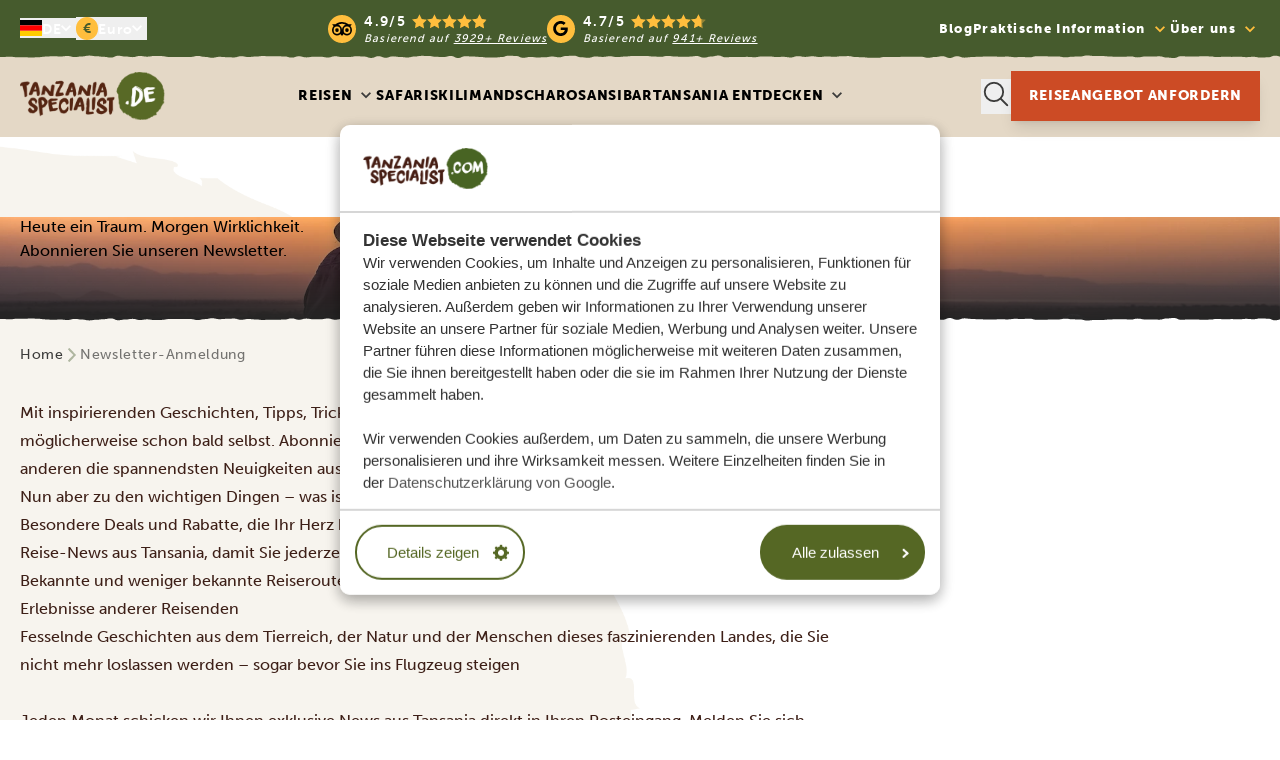

--- FILE ---
content_type: text/html; charset=UTF-8
request_url: https://tanzaniaspecialist.de/newsletter/
body_size: 25412
content:
<!doctype html>
<html lang="de">
<head>
    <meta charset="UTF-8">
<script>
var gform;gform||(document.addEventListener("gform_main_scripts_loaded",function(){gform.scriptsLoaded=!0}),document.addEventListener("gform/theme/scripts_loaded",function(){gform.themeScriptsLoaded=!0}),window.addEventListener("DOMContentLoaded",function(){gform.domLoaded=!0}),gform={domLoaded:!1,scriptsLoaded:!1,themeScriptsLoaded:!1,isFormEditor:()=>"function"==typeof InitializeEditor,callIfLoaded:function(o){return!(!gform.domLoaded||!gform.scriptsLoaded||!gform.themeScriptsLoaded&&!gform.isFormEditor()||(gform.isFormEditor()&&console.warn("The use of gform.initializeOnLoaded() is deprecated in the form editor context and will be removed in Gravity Forms 3.1."),o(),0))},initializeOnLoaded:function(o){gform.callIfLoaded(o)||(document.addEventListener("gform_main_scripts_loaded",()=>{gform.scriptsLoaded=!0,gform.callIfLoaded(o)}),document.addEventListener("gform/theme/scripts_loaded",()=>{gform.themeScriptsLoaded=!0,gform.callIfLoaded(o)}),window.addEventListener("DOMContentLoaded",()=>{gform.domLoaded=!0,gform.callIfLoaded(o)}))},hooks:{action:{},filter:{}},addAction:function(o,r,e,t){gform.addHook("action",o,r,e,t)},addFilter:function(o,r,e,t){gform.addHook("filter",o,r,e,t)},doAction:function(o){gform.doHook("action",o,arguments)},applyFilters:function(o){return gform.doHook("filter",o,arguments)},removeAction:function(o,r){gform.removeHook("action",o,r)},removeFilter:function(o,r,e){gform.removeHook("filter",o,r,e)},addHook:function(o,r,e,t,n){null==gform.hooks[o][r]&&(gform.hooks[o][r]=[]);var d=gform.hooks[o][r];null==n&&(n=r+"_"+d.length),gform.hooks[o][r].push({tag:n,callable:e,priority:t=null==t?10:t})},doHook:function(r,o,e){var t;if(e=Array.prototype.slice.call(e,1),null!=gform.hooks[r][o]&&((o=gform.hooks[r][o]).sort(function(o,r){return o.priority-r.priority}),o.forEach(function(o){"function"!=typeof(t=o.callable)&&(t=window[t]),"action"==r?t.apply(null,e):e[0]=t.apply(null,e)})),"filter"==r)return e[0]},removeHook:function(o,r,t,n){var e;null!=gform.hooks[o][r]&&(e=(e=gform.hooks[o][r]).filter(function(o,r,e){return!!(null!=n&&n!=o.tag||null!=t&&t!=o.priority)}),gform.hooks[o][r]=e)}});
</script>

    <meta name='viewport' content='width=device-width, initial-scale=1' />

                        <!-- Varify -->
            <script>
                window.varify = window.varify || {};
                window.varify.iid = 4074;
            </script>
            <script src="https://app.varify.io/varify.js"></script>
            <!-- End Varify -->
        
        <!-- dataLayers -->
                <!-- End dataLayers -->

        <!-- Google Tag Manager -->
        <script async>
            (function (w, d, s, l, i) {
                w[l] = w[l] || [];
                w[l].push({
                    'gtm.start':
                        new Date().getTime(), event: 'gtm.js'
                });
                var f = d.getElementsByTagName(s)[0],
                    j = d.createElement(s), dl = l != 'dataLayer' ? '&l=' + l : '';
                j.async = true;
                j.src = 'https://gtm.tanzaniaspecialist.com/gtm.js?id=' + i + dl;
                f.parentNode.insertBefore(j, f);
            })(window, document, 'script', 'dataLayer', 'GTM-WH5ZVJ4');
        </script>
        <!-- End Google Tag Manager -->

        <!-- Paradome -->
        <script defer
                src='https://euob.herbgreencolumn.com/sxp/i/165a51a5cbf4cfbf0ed1bacd30962451.js'
                data-ch='Tanzania' class='ct_clicktrue_40388' data-jsonp="onCheqResponse">
        </script>
        <!-- End Paradome -->
    
    <!-- Critical preconnect hints -->
    <link rel="preconnect" href="https://use.typekit.net" crossorigin>
    <link rel="preconnect" href="https://d1b3llzbo1rqxo.cloudfront.net">
    <!-- End Critical preconnect hints -->

    <!-- Preload critical images -->
            <link rel="preload"
              href="https://tanzaniaspecialist.de/wp-content/uploads/sites/9/2024/02/Tanzania-Specialist-Newsletter-.jpeg"
              as="image" />
        <link rel="preload"
          href="https://tanzaniaspecialist.de/wp-content/themes/tanzania-specialist/public/images/page-bg.png"
          as="image">
    <link rel="preload"
          href="https://tanzaniaspecialist.de/wp-content/themes/tanzania-specialist/public/images/logo-de.webp"
          as="image">
    <!-- End Preload critical images -->

    <!-- Attributer -->
    <script async type="text/javascript" src="https://d1b3llzbo1rqxo.cloudfront.net/attributer.js"></script>
    <!-- End Attributer -->

    <meta name='robots' content='index, follow, max-image-preview:large, max-snippet:-1, max-video-preview:-1' />
<link rel="alternate" hreflang="en" href="https://tanzania-specialist.com/newsletter/">
<link rel="alternate" hreflang="fr" href="https://tanzaniaspecialist.fr/newsletter/">
<link rel="alternate" hreflang="de" href="https://tanzaniaspecialist.de/newsletter/">
<link rel="alternate" hreflang="es" href="https://tanzaniaspecialist.es/newsletter/">
<link rel="alternate" hreflang="x-default" href="https://tanzania-specialist.com/newsletter/">

	<!-- This site is optimized with the Yoast SEO Premium plugin v26.6 (Yoast SEO v26.6) - https://yoast.com/wordpress/plugins/seo/ -->
	<title>Anmeldung zum Newsletter von Tanzania Specialist</title>
	<meta name="description" content="Die neuesten Neuigkeiten aus dem Busch, Tipps für Ihren Tansania-Urlaub und besondere Angebote: Abonnieren Sie unseren Newsletter." />
	<link rel="canonical" href="https://tanzaniaspecialist.de/newsletter/" />
	<meta property="og:locale" content="de_DE" />
	<meta property="og:type" content="article" />
	<meta property="og:title" content="Anmeldung zum Newsletter von Tanzania Specialist" />
	<meta property="og:description" content="Die neuesten Neuigkeiten aus dem Busch, Tipps für Ihren Tansania-Urlaub und besondere Angebote: Abonnieren Sie unseren Newsletter." />
	<meta property="og:url" content="https://tanzaniaspecialist.de/newsletter/" />
	<meta property="og:site_name" content="Tanzania Specialist" />
	<meta property="article:publisher" content="https://www.facebook.com/profile.php?id=61552736244110" />
	<meta property="article:modified_time" content="2024-03-11T15:10:02+00:00" />
	<meta property="og:image" content="https://tanzaniaspecialist.de/wp-content/uploads/sites/9/2024/02/Tanzania-Specialist-Newsletter-.jpeg" />
	<meta property="og:image:width" content="1893" />
	<meta property="og:image:height" content="482" />
	<meta property="og:image:type" content="image/jpeg" />
	<meta name="twitter:card" content="summary_large_image" />
	<meta name="twitter:label1" content="Geschätzte Lesezeit" />
	<meta name="twitter:data1" content="1 Minute" />
	<script type="application/ld+json" class="yoast-schema-graph">{"@context":"https://schema.org","@graph":[{"@type":"WebPage","@id":"https://tanzaniaspecialist.de/newsletter/","url":"https://tanzaniaspecialist.de/newsletter/","name":"Anmeldung zum Newsletter von Tanzania Specialist","isPartOf":{"@id":"https://tanzaniaspecialist.de/#website"},"primaryImageOfPage":{"@id":"https://tanzaniaspecialist.de/newsletter/#primaryimage"},"image":{"@id":"https://tanzaniaspecialist.de/newsletter/#primaryimage"},"thumbnailUrl":"https://tanzaniaspecialist.de/wp-content/uploads/sites/9/2024/02/Tanzania-Specialist-Newsletter-.jpeg","datePublished":"2024-02-11T10:14:05+00:00","dateModified":"2024-03-11T15:10:02+00:00","description":"Die neuesten Neuigkeiten aus dem Busch, Tipps für Ihren Tansania-Urlaub und besondere Angebote: Abonnieren Sie unseren Newsletter.","breadcrumb":{"@id":"https://tanzaniaspecialist.de/newsletter/#breadcrumb"},"inLanguage":"de","potentialAction":[{"@type":"ReadAction","target":["https://tanzaniaspecialist.de/newsletter/"]}]},{"@type":"ImageObject","inLanguage":"de","@id":"https://tanzaniaspecialist.de/newsletter/#primaryimage","url":"https://tanzaniaspecialist.de/wp-content/uploads/sites/9/2024/02/Tanzania-Specialist-Newsletter-.jpeg","contentUrl":"https://tanzaniaspecialist.de/wp-content/uploads/sites/9/2024/02/Tanzania-Specialist-Newsletter-.jpeg","width":1893,"height":482},{"@type":"BreadcrumbList","@id":"https://tanzaniaspecialist.de/newsletter/#breadcrumb","itemListElement":[{"@type":"ListItem","position":1,"name":"Home","item":"https://tanzaniaspecialist.de/"},{"@type":"ListItem","position":2,"name":"Newsletter-Anmeldung"}]},{"@type":"WebSite","@id":"https://tanzaniaspecialist.de/#website","url":"https://tanzaniaspecialist.de/","name":"Tanzania Specialist","description":"Tansania Urlaub - Die Schönheit Afrikas","publisher":{"@id":"https://tanzaniaspecialist.de/#organization"},"potentialAction":[{"@type":"SearchAction","target":{"@type":"EntryPoint","urlTemplate":"https://tanzaniaspecialist.de/?s={search_term_string}"},"query-input":{"@type":"PropertyValueSpecification","valueRequired":true,"valueName":"search_term_string"}}],"inLanguage":"de"},{"@type":"Organization","@id":"https://tanzaniaspecialist.de/#organization","name":"Tanzania Specialist","url":"https://tanzaniaspecialist.de/","logo":{"@type":"ImageObject","inLanguage":"de","@id":"https://tanzaniaspecialist.de/#/schema/logo/image/","url":"https://tanzaniaspecialist.de/wp-content/uploads/sites/9/2023/11/TanzaniaSpecialist-logo.png","contentUrl":"https://tanzaniaspecialist.de/wp-content/uploads/sites/9/2023/11/TanzaniaSpecialist-logo.png","width":500,"height":500,"caption":"Tanzania Specialist"},"image":{"@id":"https://tanzaniaspecialist.de/#/schema/logo/image/"},"sameAs":["https://www.facebook.com/profile.php?id=61552736244110"]}]}</script>
	<!-- / Yoast SEO Premium plugin. -->


<style id='wp-img-auto-sizes-contain-inline-css'>
img:is([sizes=auto i],[sizes^="auto," i]){contain-intrinsic-size:3000px 1500px}
/*# sourceURL=wp-img-auto-sizes-contain-inline-css */
</style>
<style id='classic-theme-styles-inline-css'>
/*! This file is auto-generated */
.wp-block-button__link{color:#fff;background-color:#32373c;border-radius:9999px;box-shadow:none;text-decoration:none;padding:calc(.667em + 2px) calc(1.333em + 2px);font-size:1.125em}.wp-block-file__button{background:#32373c;color:#fff;text-decoration:none}
/*# sourceURL=/wp-includes/css/classic-themes.min.css */
</style>
<link rel='stylesheet' id='gform_basic-css' href='https://tanzaniaspecialist.de/wp-content/plugins/gravityforms/assets/css/dist/basic.min.css?ver=2.9.24.1' media='all' />
<link rel='stylesheet' id='gform_theme_components-css' href='https://tanzaniaspecialist.de/wp-content/plugins/gravityforms/assets/css/dist/theme-components.min.css?ver=2.9.24.1' media='all' />
<link rel='stylesheet' id='gform_theme-css' href='https://tanzaniaspecialist.de/wp-content/plugins/gravityforms/assets/css/dist/theme.min.css?ver=2.9.24.1' media='all' />
<link rel='stylesheet' id='style-css' href='https://tanzaniaspecialist.de/wp-content/themes/tanzania-specialist/style.css?ver=1769086548' media='all' />
<link rel='stylesheet' id='main-css' href='https://tanzaniaspecialist.de/wp-content/themes/tanzania-specialist/public/css/app.css?ver=1769086548' media='all' />
<script src="https://tanzaniaspecialist.de/wp-includes/js/jquery/jquery.min.js?ver=3.7.1" id="jquery-core-js"></script>
<script defer='defer' src="https://tanzaniaspecialist.de/wp-content/plugins/gravityforms/js/jquery.json.min.js?ver=2.9.24.1" id="gform_json-js"></script>
<script id="gform_gravityforms-js-extra">
var gf_global = {"gf_currency_config":{"name":"Euro","symbol_left":"","symbol_right":"&#8364;","symbol_padding":" ","thousand_separator":".","decimal_separator":",","decimals":2,"code":"EUR"},"base_url":"https://tanzaniaspecialist.de/wp-content/plugins/gravityforms","number_formats":[],"spinnerUrl":"https://tanzaniaspecialist.de/wp-content/plugins/gravityforms/images/spinner.svg","version_hash":"4b6fadd30ca16f19fd02a542ef3b5020","strings":{"newRowAdded":"Neue Zeile hinzugef\u00fcgt.","rowRemoved":"Zeile entfernt","formSaved":"Das Formular wurde gespeichert. Der Inhalt beinhaltet den Link zum Zur\u00fcckkehren und Vervollst\u00e4ndigen des Formulars."}};
var gform_i18n = {"datepicker":{"days":{"monday":"Mo","tuesday":"Di","wednesday":"Mi","thursday":"Do","friday":"Fr","saturday":"Sa","sunday":"So"},"months":{"january":"Januar","february":"Februar","march":"M\u00e4rz","april":"April","may":"Mai","june":"Juni","july":"Juli","august":"August","september":"September","october":"Oktober","november":"November","december":"Dezember"},"firstDay":1,"iconText":"Datum ausw\u00e4hlen"}};
var gf_legacy_multi = {"2":""};
var gform_gravityforms = {"strings":{"invalid_file_extension":"Dieser Dateityp kann nicht hochgeladen werden. Zul\u00e4ssig sind die folgenden:","delete_file":"Diese Datei l\u00f6schen","in_progress":"In Bearbeitung","file_exceeds_limit":"Maximale Dateigr\u00f6\u00dfe \u00fcberschritten","illegal_extension":"Dateityp nicht zul\u00e4ssig.","max_reached":"Maximale Dateianzahl erreicht","unknown_error":"Ein Problem ist beim Speichern der Datei auf dem Server aufgetreten.","currently_uploading":"Bitte warte bis alle Dateien vollst\u00e4ndig hochgeladen wurden.","cancel":"Abbrechen","cancel_upload":"Upload abbrechen","cancelled":"Abgebrochen","error":"Fehler","message":"Nachricht"},"vars":{"images_url":"https://tanzaniaspecialist.de/wp-content/plugins/gravityforms/images"}};
//# sourceURL=gform_gravityforms-js-extra
</script>
<script id="gform_gravityforms-js-before">

//# sourceURL=gform_gravityforms-js-before
</script>
<script defer='defer' src="https://tanzaniaspecialist.de/wp-content/plugins/gravityforms/js/gravityforms.min.js?ver=2.9.24.1" id="gform_gravityforms-js"></script>
<script defer='defer' src="https://tanzaniaspecialist.de/wp-content/plugins/gravityforms/assets/js/dist/utils.min.js?ver=48a3755090e76a154853db28fc254681" id="gform_gravityforms_utils-js"></script>
<link rel="icon" href="https://tanzaniaspecialist.de/wp-content/uploads/sites/9/2024/01/cropped-cropped-favicon-de-32x32.png" sizes="32x32" />
<link rel="icon" href="https://tanzaniaspecialist.de/wp-content/uploads/sites/9/2024/01/cropped-cropped-favicon-de-192x192.png" sizes="192x192" />
<link rel="apple-touch-icon" href="https://tanzaniaspecialist.de/wp-content/uploads/sites/9/2024/01/cropped-cropped-favicon-de-180x180.png" />
<meta name="msapplication-TileImage" content="https://tanzaniaspecialist.de/wp-content/uploads/sites/9/2024/01/cropped-cropped-favicon-de-270x270.png" />
<style id='wp-block-heading-inline-css'>
h1:where(.wp-block-heading).has-background,h2:where(.wp-block-heading).has-background,h3:where(.wp-block-heading).has-background,h4:where(.wp-block-heading).has-background,h5:where(.wp-block-heading).has-background,h6:where(.wp-block-heading).has-background{padding:1.25em 2.375em}h1.has-text-align-left[style*=writing-mode]:where([style*=vertical-lr]),h1.has-text-align-right[style*=writing-mode]:where([style*=vertical-rl]),h2.has-text-align-left[style*=writing-mode]:where([style*=vertical-lr]),h2.has-text-align-right[style*=writing-mode]:where([style*=vertical-rl]),h3.has-text-align-left[style*=writing-mode]:where([style*=vertical-lr]),h3.has-text-align-right[style*=writing-mode]:where([style*=vertical-rl]),h4.has-text-align-left[style*=writing-mode]:where([style*=vertical-lr]),h4.has-text-align-right[style*=writing-mode]:where([style*=vertical-rl]),h5.has-text-align-left[style*=writing-mode]:where([style*=vertical-lr]),h5.has-text-align-right[style*=writing-mode]:where([style*=vertical-rl]),h6.has-text-align-left[style*=writing-mode]:where([style*=vertical-lr]),h6.has-text-align-right[style*=writing-mode]:where([style*=vertical-rl]){rotate:180deg}
/*# sourceURL=https://tanzaniaspecialist.de/wp-includes/blocks/heading/style.min.css */
</style>
<style id='wp-block-paragraph-inline-css'>
.is-small-text{font-size:.875em}.is-regular-text{font-size:1em}.is-large-text{font-size:2.25em}.is-larger-text{font-size:3em}.has-drop-cap:not(:focus):first-letter{float:left;font-size:8.4em;font-style:normal;font-weight:100;line-height:.68;margin:.05em .1em 0 0;text-transform:uppercase}body.rtl .has-drop-cap:not(:focus):first-letter{float:none;margin-left:.1em}p.has-drop-cap.has-background{overflow:hidden}:root :where(p.has-background){padding:1.25em 2.375em}:where(p.has-text-color:not(.has-link-color)) a{color:inherit}p.has-text-align-left[style*="writing-mode:vertical-lr"],p.has-text-align-right[style*="writing-mode:vertical-rl"]{rotate:180deg}
/*# sourceURL=https://tanzaniaspecialist.de/wp-includes/blocks/paragraph/style.min.css */
</style>
<style id='global-styles-inline-css'>
:root{--wp--preset--aspect-ratio--square: 1;--wp--preset--aspect-ratio--4-3: 4/3;--wp--preset--aspect-ratio--3-4: 3/4;--wp--preset--aspect-ratio--3-2: 3/2;--wp--preset--aspect-ratio--2-3: 2/3;--wp--preset--aspect-ratio--16-9: 16/9;--wp--preset--aspect-ratio--9-16: 9/16;--wp--preset--color--black: #000000;--wp--preset--color--cyan-bluish-gray: #abb8c3;--wp--preset--color--white: #ffffff;--wp--preset--color--pale-pink: #f78da7;--wp--preset--color--vivid-red: #cf2e2e;--wp--preset--color--luminous-vivid-orange: #ff6900;--wp--preset--color--luminous-vivid-amber: #fcb900;--wp--preset--color--light-green-cyan: #7bdcb5;--wp--preset--color--vivid-green-cyan: #00d084;--wp--preset--color--pale-cyan-blue: #8ed1fc;--wp--preset--color--vivid-cyan-blue: #0693e3;--wp--preset--color--vivid-purple: #9b51e0;--wp--preset--gradient--vivid-cyan-blue-to-vivid-purple: linear-gradient(135deg,rgb(6,147,227) 0%,rgb(155,81,224) 100%);--wp--preset--gradient--light-green-cyan-to-vivid-green-cyan: linear-gradient(135deg,rgb(122,220,180) 0%,rgb(0,208,130) 100%);--wp--preset--gradient--luminous-vivid-amber-to-luminous-vivid-orange: linear-gradient(135deg,rgb(252,185,0) 0%,rgb(255,105,0) 100%);--wp--preset--gradient--luminous-vivid-orange-to-vivid-red: linear-gradient(135deg,rgb(255,105,0) 0%,rgb(207,46,46) 100%);--wp--preset--gradient--very-light-gray-to-cyan-bluish-gray: linear-gradient(135deg,rgb(238,238,238) 0%,rgb(169,184,195) 100%);--wp--preset--gradient--cool-to-warm-spectrum: linear-gradient(135deg,rgb(74,234,220) 0%,rgb(151,120,209) 20%,rgb(207,42,186) 40%,rgb(238,44,130) 60%,rgb(251,105,98) 80%,rgb(254,248,76) 100%);--wp--preset--gradient--blush-light-purple: linear-gradient(135deg,rgb(255,206,236) 0%,rgb(152,150,240) 100%);--wp--preset--gradient--blush-bordeaux: linear-gradient(135deg,rgb(254,205,165) 0%,rgb(254,45,45) 50%,rgb(107,0,62) 100%);--wp--preset--gradient--luminous-dusk: linear-gradient(135deg,rgb(255,203,112) 0%,rgb(199,81,192) 50%,rgb(65,88,208) 100%);--wp--preset--gradient--pale-ocean: linear-gradient(135deg,rgb(255,245,203) 0%,rgb(182,227,212) 50%,rgb(51,167,181) 100%);--wp--preset--gradient--electric-grass: linear-gradient(135deg,rgb(202,248,128) 0%,rgb(113,206,126) 100%);--wp--preset--gradient--midnight: linear-gradient(135deg,rgb(2,3,129) 0%,rgb(40,116,252) 100%);--wp--preset--font-size--small: 13px;--wp--preset--font-size--medium: 20px;--wp--preset--font-size--large: 36px;--wp--preset--font-size--x-large: 42px;--wp--preset--spacing--20: 0.44rem;--wp--preset--spacing--30: 0.67rem;--wp--preset--spacing--40: 1rem;--wp--preset--spacing--50: 1.5rem;--wp--preset--spacing--60: 2.25rem;--wp--preset--spacing--70: 3.38rem;--wp--preset--spacing--80: 5.06rem;--wp--preset--shadow--natural: 6px 6px 9px rgba(0, 0, 0, 0.2);--wp--preset--shadow--deep: 12px 12px 50px rgba(0, 0, 0, 0.4);--wp--preset--shadow--sharp: 6px 6px 0px rgba(0, 0, 0, 0.2);--wp--preset--shadow--outlined: 6px 6px 0px -3px rgb(255, 255, 255), 6px 6px rgb(0, 0, 0);--wp--preset--shadow--crisp: 6px 6px 0px rgb(0, 0, 0);}:where(.is-layout-flex){gap: 0.5em;}:where(.is-layout-grid){gap: 0.5em;}body .is-layout-flex{display: flex;}.is-layout-flex{flex-wrap: wrap;align-items: center;}.is-layout-flex > :is(*, div){margin: 0;}body .is-layout-grid{display: grid;}.is-layout-grid > :is(*, div){margin: 0;}:where(.wp-block-columns.is-layout-flex){gap: 2em;}:where(.wp-block-columns.is-layout-grid){gap: 2em;}:where(.wp-block-post-template.is-layout-flex){gap: 1.25em;}:where(.wp-block-post-template.is-layout-grid){gap: 1.25em;}.has-black-color{color: var(--wp--preset--color--black) !important;}.has-cyan-bluish-gray-color{color: var(--wp--preset--color--cyan-bluish-gray) !important;}.has-white-color{color: var(--wp--preset--color--white) !important;}.has-pale-pink-color{color: var(--wp--preset--color--pale-pink) !important;}.has-vivid-red-color{color: var(--wp--preset--color--vivid-red) !important;}.has-luminous-vivid-orange-color{color: var(--wp--preset--color--luminous-vivid-orange) !important;}.has-luminous-vivid-amber-color{color: var(--wp--preset--color--luminous-vivid-amber) !important;}.has-light-green-cyan-color{color: var(--wp--preset--color--light-green-cyan) !important;}.has-vivid-green-cyan-color{color: var(--wp--preset--color--vivid-green-cyan) !important;}.has-pale-cyan-blue-color{color: var(--wp--preset--color--pale-cyan-blue) !important;}.has-vivid-cyan-blue-color{color: var(--wp--preset--color--vivid-cyan-blue) !important;}.has-vivid-purple-color{color: var(--wp--preset--color--vivid-purple) !important;}.has-black-background-color{background-color: var(--wp--preset--color--black) !important;}.has-cyan-bluish-gray-background-color{background-color: var(--wp--preset--color--cyan-bluish-gray) !important;}.has-white-background-color{background-color: var(--wp--preset--color--white) !important;}.has-pale-pink-background-color{background-color: var(--wp--preset--color--pale-pink) !important;}.has-vivid-red-background-color{background-color: var(--wp--preset--color--vivid-red) !important;}.has-luminous-vivid-orange-background-color{background-color: var(--wp--preset--color--luminous-vivid-orange) !important;}.has-luminous-vivid-amber-background-color{background-color: var(--wp--preset--color--luminous-vivid-amber) !important;}.has-light-green-cyan-background-color{background-color: var(--wp--preset--color--light-green-cyan) !important;}.has-vivid-green-cyan-background-color{background-color: var(--wp--preset--color--vivid-green-cyan) !important;}.has-pale-cyan-blue-background-color{background-color: var(--wp--preset--color--pale-cyan-blue) !important;}.has-vivid-cyan-blue-background-color{background-color: var(--wp--preset--color--vivid-cyan-blue) !important;}.has-vivid-purple-background-color{background-color: var(--wp--preset--color--vivid-purple) !important;}.has-black-border-color{border-color: var(--wp--preset--color--black) !important;}.has-cyan-bluish-gray-border-color{border-color: var(--wp--preset--color--cyan-bluish-gray) !important;}.has-white-border-color{border-color: var(--wp--preset--color--white) !important;}.has-pale-pink-border-color{border-color: var(--wp--preset--color--pale-pink) !important;}.has-vivid-red-border-color{border-color: var(--wp--preset--color--vivid-red) !important;}.has-luminous-vivid-orange-border-color{border-color: var(--wp--preset--color--luminous-vivid-orange) !important;}.has-luminous-vivid-amber-border-color{border-color: var(--wp--preset--color--luminous-vivid-amber) !important;}.has-light-green-cyan-border-color{border-color: var(--wp--preset--color--light-green-cyan) !important;}.has-vivid-green-cyan-border-color{border-color: var(--wp--preset--color--vivid-green-cyan) !important;}.has-pale-cyan-blue-border-color{border-color: var(--wp--preset--color--pale-cyan-blue) !important;}.has-vivid-cyan-blue-border-color{border-color: var(--wp--preset--color--vivid-cyan-blue) !important;}.has-vivid-purple-border-color{border-color: var(--wp--preset--color--vivid-purple) !important;}.has-vivid-cyan-blue-to-vivid-purple-gradient-background{background: var(--wp--preset--gradient--vivid-cyan-blue-to-vivid-purple) !important;}.has-light-green-cyan-to-vivid-green-cyan-gradient-background{background: var(--wp--preset--gradient--light-green-cyan-to-vivid-green-cyan) !important;}.has-luminous-vivid-amber-to-luminous-vivid-orange-gradient-background{background: var(--wp--preset--gradient--luminous-vivid-amber-to-luminous-vivid-orange) !important;}.has-luminous-vivid-orange-to-vivid-red-gradient-background{background: var(--wp--preset--gradient--luminous-vivid-orange-to-vivid-red) !important;}.has-very-light-gray-to-cyan-bluish-gray-gradient-background{background: var(--wp--preset--gradient--very-light-gray-to-cyan-bluish-gray) !important;}.has-cool-to-warm-spectrum-gradient-background{background: var(--wp--preset--gradient--cool-to-warm-spectrum) !important;}.has-blush-light-purple-gradient-background{background: var(--wp--preset--gradient--blush-light-purple) !important;}.has-blush-bordeaux-gradient-background{background: var(--wp--preset--gradient--blush-bordeaux) !important;}.has-luminous-dusk-gradient-background{background: var(--wp--preset--gradient--luminous-dusk) !important;}.has-pale-ocean-gradient-background{background: var(--wp--preset--gradient--pale-ocean) !important;}.has-electric-grass-gradient-background{background: var(--wp--preset--gradient--electric-grass) !important;}.has-midnight-gradient-background{background: var(--wp--preset--gradient--midnight) !important;}.has-small-font-size{font-size: var(--wp--preset--font-size--small) !important;}.has-medium-font-size{font-size: var(--wp--preset--font-size--medium) !important;}.has-large-font-size{font-size: var(--wp--preset--font-size--large) !important;}.has-x-large-font-size{font-size: var(--wp--preset--font-size--x-large) !important;}
/*# sourceURL=global-styles-inline-css */
</style>
</head>
<body class="wp-singular page-template-default page page-id-17885 wp-embed-responsive wp-theme-tanzania-specialist ">
            <!-- Google Tag Manager (noscript) -->
        <noscript>
            <iframe src="https://gtm.tanzaniaspecialist.com/ns.html?id=GTM-WH5ZVJ4"
                    height="0" width="0"
                    style="display:none;visibility:hidden">
            </iframe>
        </noscript>
        <!-- End Google Tag Manager (noscript) -->

        <!-- Paradome (noscript) -->
        <noscript>
            <iframe src='https://obseu.herbgreencolumn.com/ns/165a51a5cbf4cfbf0ed1bacd30962451.html?ch=Tanzania'
                    width='0' height='0'
                    style='display:none;visibility:hidden'></iframe>
        </noscript>
        <!-- End Paradome (noscript) -->
    
        <div id="app">
        <div class="relative top-header-wrapper bg-green max-lg:overflow-x-hidden">
    <div class="top-header">
        <div class="flex gap-x-5 items-center">
            <div class="hidden relative gap-x-6 language-switcher lg:flex" x-data="{ open: false }" @click.away="open = false">
    <button type="button" class="inline-flex gap-x-2 items-center lg:gap-x-3" aria-expanded="false" @click="open = ! open">
        <span class="selected-lang ts-flag-de"></span>
        <span class="uppercase selected-lang-text">de</span>
        <span class="selected-lang-arrow-icon i-ic-outline-keyboard-arrow-down" x-show="!open"></span>
        <span class="selected-lang-arrow-icon i-ic-outline-keyboard-arrow-up" x-show="open" style="display: none;"></span>
    </button>

    <div class="hidden absolute left-0 mt-4 w-screen max-w-min lg:mt-8 z-100 language-switcher-wrapper"
        :class="{ 'is-active': open }"
        x-show="open" x-transition x-cloak>
        <div class="px-3.5 py-3 w-44 text-sm leading-6 bg-white rounded-sm shadow-lg shrink text-anthracite">
                                        
                <a href="https://tanzaniaspecialist.dk" class="flex items-center px-1 py-1.5 leading-[normal] hover:underline">
                    <span class="mr-2 text-base text-white ts-flag ts-flag-da"></span>
                    Dänisch                </a>
                            
                <a href="https://tanzania-specialist.com" class="flex items-center px-1 py-1.5 leading-[normal] hover:underline">
                    <span class="mr-2 text-base text-white ts-flag ts-flag-en"></span>
                    Englisch                </a>
                            
                <a href="https://tanzaniaspecialist.fr" class="flex items-center px-1 py-1.5 leading-[normal] hover:underline">
                    <span class="mr-2 text-base text-white ts-flag ts-flag-fr"></span>
                    Französisch                </a>
                            
                <a href="https://tanzaniaspecialist.com" class="flex items-center px-1 py-1.5 leading-[normal] hover:underline">
                    <span class="mr-2 text-base text-white ts-flag ts-flag-nl"></span>
                    Niederländisch                </a>
                            
                <a href="https://tanzaniaspecialist.no" class="flex items-center px-1 py-1.5 leading-[normal] hover:underline">
                    <span class="mr-2 text-base text-white ts-flag ts-flag-nb"></span>
                    Norwegisch                </a>
                            
                <a href="https://tanzania-specialist.se" class="flex items-center px-1 py-1.5 leading-[normal] hover:underline">
                    <span class="mr-2 text-base text-white ts-flag ts-flag-sv"></span>
                    Schwedisch                </a>
                            
                <a href="https://tanzaniaspecialist.es" class="flex items-center px-1 py-1.5 leading-[normal] hover:underline">
                    <span class="mr-2 text-base text-white ts-flag ts-flag-es"></span>
                    Spanisch                </a>
                    </div>
    </div>
</div>            <div class="hidden relative gap-x-6 currency-switcher lg:flex lg:mr-auto" nitro-exclude
    x-data="{
        open: false,
        currentCurrency: 'eur',
        setCurrency(currency) {
            const url = new URL(window.location);
            url.searchParams.set('currency', currency);
            window.location.href = url.toString();
        }
     }"
    @click.away="open = false">
    <button
        type="button"
        class="inline-flex gap-x-2 items-center lg:gap-x-3"
        aria-expanded="false"
        @click="open = ! open"
        data-tooltip
        data-tooltip-title="Währungsselektor wurde hinzugefügt"
        data-tooltip-content="Jetzt können Sie auf der Website zwischen verschiedenen Währungen wechseln."
        data-tooltip-close-btn="Schließen">
        <span class="currency-symbol ts-currency-eur">€</span>
        <span class="selected-currency-text">Euro</span>
        <span class="selected-currency-arrow-icon i-ic-outline-keyboard-arrow-down" x-show="!open"></span>
        <span class="selected-currency-arrow-icon i-ic-outline-keyboard-arrow-up" x-show="open" style="display: none;"></span>
    </button>

    <div class="hidden absolute left-0 mt-4 w-screen max-w-min lg:mt-8 z-100 currency-switcher-wrapper"
        :class="{ 'is-active': open }"
        x-show="open" x-transition x-cloak>
        <ul class="w-44 shrink rounded-sm bg-white !my-0 !py-3 !list-none text-sm leading-6 shadow-lg !px-3.5 text-anthracite">
            
                            <li class="!my-0 !pl-0">
                    <button type="button"
                        class="flex items-center gap-x-2 w-full px-0 py-1.5 leading-[normal] group"
                        @click="setCurrency('usd')">
                        <span class="currency-symbol">$</span>
                        <span class="text-sm text-left group-hover:underline">U.S. Dollar</span>
                    </button>
                </li>
                            <li class="!my-0 !pl-0">
                    <button type="button"
                        class="flex items-center gap-x-2 w-full px-0 py-1.5 leading-[normal] group"
                        @click="setCurrency('eur')">
                        <span class="currency-symbol">€</span>
                        <span class="text-sm text-left group-hover:underline">Euro</span>
                    </button>
                </li>
                            <li class="!my-0 !pl-0">
                    <button type="button"
                        class="flex items-center gap-x-2 w-full px-0 py-1.5 leading-[normal] group"
                        @click="setCurrency('gbp')">
                        <span class="currency-symbol">£</span>
                        <span class="text-sm text-left group-hover:underline">British Pound</span>
                    </button>
                </li>
                    </ul>
    </div>
</div>
        </div>

        <div class="flex relative gap-4 items-center md:gap-6 lg:mx-auto">
            <div class="flex items-center">
                <div class="flex justify-center items-center mr-2 w-7 h-7 text-xl rounded-full shrink-0 bg-yellow">
                    <span class="i-cib-tripadvisor"></span>
                </div>

                <div class="flex flex-col items-start">
                    <div class="flex items-center">
                        <div class="ratings-text">
                            4.9/5
                        </div>

                        
<div class="stars-ratings">
    <svg class="text-yellow" width="15" height="15" viewBox="0 0 24 24" fill="currentColor">
                        <path d="M12 .587l3.668 7.431 8.199 1.191-5.914 5.88 1.398 8.174L12 18.897l-7.351 3.86 1.398-8.174-5.914-5.88 8.199-1.191z"/>
                      </svg><svg class="text-yellow" width="15" height="15" viewBox="0 0 24 24" fill="currentColor">
                        <path d="M12 .587l3.668 7.431 8.199 1.191-5.914 5.88 1.398 8.174L12 18.897l-7.351 3.86 1.398-8.174-5.914-5.88 8.199-1.191z"/>
                      </svg><svg class="text-yellow" width="15" height="15" viewBox="0 0 24 24" fill="currentColor">
                        <path d="M12 .587l3.668 7.431 8.199 1.191-5.914 5.88 1.398 8.174L12 18.897l-7.351 3.86 1.398-8.174-5.914-5.88 8.199-1.191z"/>
                      </svg><svg class="text-yellow" width="15" height="15" viewBox="0 0 24 24" fill="currentColor">
                        <path d="M12 .587l3.668 7.431 8.199 1.191-5.914 5.88 1.398 8.174L12 18.897l-7.351 3.86 1.398-8.174-5.914-5.88 8.199-1.191z"/>
                      </svg><div class="relative" style="width: 15px; height: 15px;">
                        <svg class="absolute opacity-40 text-yellow" width="15" height="15" viewBox="0 0 24 24" fill="currentColor">
                            <path d="M12 .587l3.668 7.431 8.199 1.191-5.914 5.88 1.398 8.174L12 18.897l-7.351 3.86 1.398-8.174-5.914-5.88 8.199-1.191z"/>
                        </svg>
                        <svg class="absolute text-yellow" width="15" height="15" viewBox="0 0 24 24" fill="currentColor" style="clip-path: inset(0 10% 0 0);">
                            <path d="M12 .587l3.668 7.431 8.199 1.191-5.914 5.88 1.398 8.174L12 18.897l-7.351 3.86 1.398-8.174-5.914-5.88 8.199-1.191z"/>
                        </svg>
                      </div></div>
                    </div>

                    <p class="ratings-total-text">
                        <i>Basierend auf <u>3929+ Reviews</u></i>
                    </p>
                </div>
            </div>

            <div class="flex items-center">
                <div class="flex justify-center items-center mr-2 w-7 h-7 rounded-full shrink-0 bg-yellow text-md">
                    <span class="i-cib-google"></span>
                </div>

                <div class="flex flex-col items-start">
                    <div class="flex items-center">
                        <div class="ratings-text">
                            4.7/5
                        </div>

                        
<div class="stars-ratings">
    <svg class="text-yellow" width="15" height="15" viewBox="0 0 24 24" fill="currentColor">
                        <path d="M12 .587l3.668 7.431 8.199 1.191-5.914 5.88 1.398 8.174L12 18.897l-7.351 3.86 1.398-8.174-5.914-5.88 8.199-1.191z"/>
                      </svg><svg class="text-yellow" width="15" height="15" viewBox="0 0 24 24" fill="currentColor">
                        <path d="M12 .587l3.668 7.431 8.199 1.191-5.914 5.88 1.398 8.174L12 18.897l-7.351 3.86 1.398-8.174-5.914-5.88 8.199-1.191z"/>
                      </svg><svg class="text-yellow" width="15" height="15" viewBox="0 0 24 24" fill="currentColor">
                        <path d="M12 .587l3.668 7.431 8.199 1.191-5.914 5.88 1.398 8.174L12 18.897l-7.351 3.86 1.398-8.174-5.914-5.88 8.199-1.191z"/>
                      </svg><svg class="text-yellow" width="15" height="15" viewBox="0 0 24 24" fill="currentColor">
                        <path d="M12 .587l3.668 7.431 8.199 1.191-5.914 5.88 1.398 8.174L12 18.897l-7.351 3.86 1.398-8.174-5.914-5.88 8.199-1.191z"/>
                      </svg><div class="relative" style="width: 15px; height: 15px;">
                        <svg class="absolute opacity-40 text-yellow" width="15" height="15" viewBox="0 0 24 24" fill="currentColor">
                            <path d="M12 .587l3.668 7.431 8.199 1.191-5.914 5.88 1.398 8.174L12 18.897l-7.351 3.86 1.398-8.174-5.914-5.88 8.199-1.191z"/>
                        </svg>
                        <svg class="absolute text-yellow" width="15" height="15" viewBox="0 0 24 24" fill="currentColor" style="clip-path: inset(0 30% 0 0);">
                            <path d="M12 .587l3.668 7.431 8.199 1.191-5.914 5.88 1.398 8.174L12 18.897l-7.351 3.86 1.398-8.174-5.914-5.88 8.199-1.191z"/>
                        </svg>
                      </div></div>
                    </div>

                    <p class="ratings-total-text">
                        <i>Basierend auf <u>941+ Reviews</u></i>
                    </p>
                </div>
            </div>

            <a aria-label="Read more reviews"
               href="https://tanzaniaspecialist.de/reiseberichte/"
               class="block absolute inset-0 w-full h-full"></a>
        </div>

        <ul id="menu-header-secondary" class="js-alpine-menu secondary-menu hidden text-xs lg:flex lg:items-center lg:gap-x-6"><li id="menu-item-152" class="menu-item menu-item-type-post_type menu-item-object-page"><a href="https://tanzaniaspecialist.de/blog/">Blog</a></li>
<li id="menu-item-6248" class="menu-item menu-item-type-post_type menu-item-object-page menu-item-has-children hide"><a href="https://tanzaniaspecialist.de/praktische-information/"><span class="menu-title">Praktische Information</span><span class="menu-border"></span><span class="menu-toggle menu-toggle--icon-down" x-show="!open"></span><span class="menu-toggle menu-toggle--icon-up" x-show="open" style="display: none;"></span></a>
<ul class="sub-menu" style="display:none">
	<li id="menu-item-30053" class="menu-item menu-item-type-post_type menu-item-object-page"><a href="https://tanzaniaspecialist.de/haeufig-gestellte-fragen/">Häufig gestellte Fragen</a></li>
	<li id="menu-item-6255" class="menu-item menu-item-type-post_type menu-item-object-page"><a href="https://tanzaniaspecialist.de/praktische-information/beste-reisezeit-tansania/">Beste Reisezeit für Tansania</a></li>
	<li id="menu-item-6257" class="menu-item menu-item-type-post_type menu-item-object-page"><a href="https://tanzaniaspecialist.de/praktische-information/klima-sansibar-und-tansania/">Klima in Sansibar und Tansania</a></li>
	<li id="menu-item-28375" class="menu-item menu-item-type-post_type menu-item-object-page"><a href="https://tanzaniaspecialist.de/praktische-information/reiseversicherung/">Reiseversicherung</a></li>
	<li id="menu-item-6259" class="menu-item menu-item-type-post_type menu-item-object-page"><a href="https://tanzaniaspecialist.de/praktische-information/tansania-reisehinweise/">Tansania Reisehinweise</a></li>
	<li id="menu-item-17995" class="menu-item menu-item-type-post_type menu-item-object-page"><a href="https://tanzaniaspecialist.de/praktische-information/tansania-fakten-und-tipps/">Tansania: Fakten und nützliche Tipps</a></li>
	<li id="menu-item-15491" class="menu-item menu-item-type-post_type menu-item-object-page"><a href="https://tanzaniaspecialist.de/praktische-information/gelbfieber-impfung/">Wichtige Informationen zur Gelbfieber-Impfung</a></li>
	<li id="menu-item-27791" class="menu-item menu-item-type-post_type menu-item-object-page"><a href="https://tanzaniaspecialist.de/praktische-information/visum-tansania/">Visum Tansania</a></li>
	<li id="menu-item-6254" class="menu-item menu-item-type-post_type menu-item-object-page"><a href="https://tanzaniaspecialist.de/praktische-information/flying-doctors/">Flying Doctors Versicherung</a></li>
	<li id="menu-item-6252" class="menu-item menu-item-type-post_type menu-item-object-page"><a href="https://tanzaniaspecialist.de/praktische-information/hakuna-matata-academy/">Die Hakuna Matata Academy</a></li>
	<li id="menu-item-6253" class="menu-item menu-item-type-post_type menu-item-object-page"><a href="https://tanzaniaspecialist.de/praktische-information/nachhaltig-reisen/">Nachhaltig reisen</a></li>
	<li id="menu-item-29395" class="menu-item menu-item-type-post_type menu-item-object-page"><a href="https://tanzaniaspecialist.de/praktische-information/travelife-partner/">Travelife-Partner</a></li>
	<li id="menu-item-27900" class="menu-item menu-item-type-post_type menu-item-object-page"><a href="https://tanzaniaspecialist.de/praktische-information/bezahlung/">Bezahlung</a></li>
</ul>
</li>
<li id="menu-item-210" class="menu-item menu-item-type-post_type menu-item-object-page menu-item-has-children hide"><a href="https://tanzaniaspecialist.de/ueber-tanzania-specialist/"><span class="menu-title">Über uns</span><span class="menu-border"></span><span class="menu-toggle menu-toggle--icon-down" x-show="!open"></span><span class="menu-toggle menu-toggle--icon-up" x-show="open" style="display: none;"></span></a>
<ul class="sub-menu" style="display:none">
	<li id="menu-item-212" class="menu-item menu-item-type-post_type menu-item-object-page"><a href="https://tanzaniaspecialist.de/ueber-tanzania-specialist/">Über Tanzania Specialist</a></li>
	<li id="menu-item-211" class="menu-item menu-item-type-post_type menu-item-object-page"><a href="https://tanzaniaspecialist.de/ueber-tanzania-specialist/unsere-experten/">Unsere Experten</a></li>
	<li id="menu-item-29829" class="menu-item menu-item-type-post_type menu-item-object-page"><a href="https://tanzaniaspecialist.de/kontakt/">Kontakt</a></li>
</ul>
</li>
</ul>    </div>
</div>

<div class="top-0 header-wrapper bg-green  xl:sticky xl:-top-[1px]">
    <div class="pt-1 -mt-1 bg-sand ts-mask-top"></div>

    <header class="js-header bg-sand">
        <nav id="primary-navigation"
             class="flex relative gap-x-6 justify-between items-center px-5 pt-3 pb-4 mx-auto max-w-9xl lg:gap-x-10"
             aria-label="Global">
            <div class="header-logo">
                <a href="https://tanzaniaspecialist.de" class="flex-shrink-0 p-1.5 -m-1.5">
                    <span class="sr-only">Tanzania Specialist</span>
                    <img class="brand-logo no-lazyload"
                         fetchpriority="high"
                         width="193"
                         height="64"
                         src="https://tanzaniaspecialist.de/wp-content/themes/tanzania-specialist/public/images/logo-de.webp"
                         alt="Tansania Urlaub &#8211; Die Schönheit Afrikas" title="Tanzania Specialist logo">
                </a>
            </div>

            <ul id="menu-header-primary" class="js-alpine-menu primary-menu"><li id="menu-item-15902" class="mega-menu menu-item menu-item-type-post_type menu-item-object-page menu-item-has-children hide"><a title="All trips" href="https://tanzaniaspecialist.de/tansania-reisen/"><span class="menu-title">Reisen</span><span class="menu-border"></span><span class="menu-toggle menu-toggle--icon-down" x-show="!open"></span><span class="menu-toggle menu-toggle--icon-up" x-show="open" style="display: none;"></span></a>
<ul class="sub-menu" style="display:none">
	<li id="menu-item-14174" class="menu-item menu-item-type-custom menu-item-object-custom menu-item-has-children"><a href="#"><span class="menu-title">[SUBMENU-HOLDER]</span><span class="menu-border"></span><span class="menu-toggle menu-toggle--icon-down" x-show="!open"></span><span class="menu-toggle menu-toggle--icon-up" x-show="open" style="display: none;"></span></a>
	<ul class="sub-menu" style="display:none">
		<li id="menu-item-459" class="menu-landing-item menu-item menu-item-type-post_type menu-item-object-page"><a href="https://tanzaniaspecialist.de/tansania-reisen/">Alle Beispielreisen ansehen</a></li>
		<li id="menu-item-14175" class="menu-collage menu-item menu-item-type-custom menu-item-object-custom menu-item-has-children"><a href="#"><span class="menu-title">[SUBMENU-HOLDER]</span><span class="menu-border"></span><span class="menu-toggle menu-toggle--icon-down" x-show="!open"></span><span class="menu-toggle menu-toggle--icon-up" x-show="open" style="display: none;"></span></a>
		<ul class="sub-menu" style="display:none">
			<li id="menu-item-17803" class="menu-item menu-item-type-post_type menu-item-object-page"><a href="https://tanzaniaspecialist.de/tansania-safari/"><img src="https://tanzaniaspecialist.de/wp-content/uploads/sites/9/2023/07/safari_home-1.jpg"  alt="Tansania-Urlaub Löwe" />Safaris</a></li>
			<li id="menu-item-17804" class="menu-item menu-item-type-post_type menu-item-object-page"><a href="https://tanzaniaspecialist.de/tansania-reisen/"><img src="https://tanzaniaspecialist.de/wp-content/uploads/sites/9/2023/07/safaritanzania_home.jpg"  alt="Tansania-Urlaub Büffel" />Safari + Sansibar</a></li>
			<li id="menu-item-17800" class="menu-item menu-item-type-post_type menu-item-object-page"><a href="https://tanzaniaspecialist.de/sansibar-urlaub/"><img src="https://tanzaniaspecialist.de/wp-content/uploads/sites/9/2023/07/zanzibar_home.jpg"  alt="Tansania-Urlaub Sansibar" />Sansibar</a></li>
			<li id="menu-item-17801" class="menu-item menu-item-type-post_type menu-item-object-page"><a href="https://tanzaniaspecialist.de/kilimandscharo-besteigung/"><img src="https://tanzaniaspecialist.de/wp-content/uploads/sites/9/2023/07/Summit-1900x1000-1-1024x539.jpg"  alt="Mount Kilimanjaro Nationalpark" />Kilimandscharo</a></li>
			<li id="menu-item-27795" class="menu-item menu-item-type-post_type menu-item-object-page"><a href="https://tanzaniaspecialist.de/flitterwochen/"><img src="https://tanzaniaspecialist.de/wp-content/uploads/sites/9/2024/04/Couple-Honeymoon-e1753350664721-1024x579.jpg"  alt="Couple Honeymoon" />Flitterwochen</a></li>
			<li id="menu-item-27796" class="menu-item menu-item-type-post_type menu-item-object-page"><a href="https://tanzaniaspecialist.de/familienreisen/"><img src="https://tanzaniaspecialist.de/wp-content/uploads/sites/9/2024/04/Family-holiday-1024x683.jpg"  alt="Family holiday" />Familienreisen</a></li>
			<li id="menu-item-27797" class="menu-item menu-item-type-post_type menu-item-object-page"><a href="https://tanzaniaspecialist.de/diamond-luxury/"><img src="https://tanzaniaspecialist.de/wp-content/uploads/sites/9/2024/04/Jabali-Infinity-Pool_smaller-1024x585.jpg"  alt="Jabali-Infinity-Pool_smaller" />Diamond Luxury</a></li>
			<li id="menu-item-29923" class="menu-item menu-item-type-post_type menu-item-object-trips"><a href="https://tanzaniaspecialist.de/reiseangebot/5-tage-safari-tansania-gruppenreise/"><img src="https://tanzaniaspecialist.de/wp-content/uploads/sites/9/2025/11/IM_TZ_SER_Guide-and-guests-looking-at-tree-1024x683.jpg"  alt="IM_TZ_SER_Guide-and-guests-looking-at-tree" />Gruppenreise in kleiner Gruppe</a></li>
		</ul>
</li>
	</ul>
</li>
	<li id="menu-item-14173" class="menu-cta menu-item menu-item-type-post_type menu-item-object-page"><div class="menu-cta-title">IHR ABENTEUER WARTET</div><img src="https://tanzaniaspecialist.de/wp-content/uploads/sites/9/2023/08/guide_tanzania_specialist-1024x683.jpg"  alt="Tansania-Urlaub Jeep" /><div class="menu-cta-description">Lassen Sie sich von unseren Beispielreisen inspirieren, die sich voll und ganz auf Ihre Vorstellungen anpassen lassen. Kontaktieren Sie uns und verraten Sie uns Ihre Wünsche – dann kann Ihr Traumurlaub auch schon losgehen!</div><a title="IHR ABENTEUER WARTET" href="https://tanzaniaspecialist.de/reiseanfrage/">Reiseangebot anfordern</a><div class="menu-cta-info">Wir passen Ihre Reise auf Ihre Wünsche an – kostenfrei und unverbindlich</div></li>
</ul>
</li>
<li id="menu-item-6269" class="menu-item menu-item-type-post_type menu-item-object-page"><a href="https://tanzaniaspecialist.de/tansania-safari/">Safaris</a></li>
<li id="menu-item-6270" class="menu-item menu-item-type-post_type menu-item-object-page"><a href="https://tanzaniaspecialist.de/kilimandscharo-besteigung/">Kilimandscharo</a></li>
<li id="menu-item-6271" class="menu-item menu-item-type-post_type menu-item-object-page"><a href="https://tanzaniaspecialist.de/sansibar-urlaub/">Sansibar</a></li>
<li id="menu-item-15951" class="mega-menu menu-item menu-item-type-post_type menu-item-object-page menu-item-has-children hide"><a href="https://tanzaniaspecialist.de/tansania-entdecken/"><span class="menu-title">Tansania entdecken</span><span class="menu-border"></span><span class="menu-toggle menu-toggle--icon-down" x-show="!open"></span><span class="menu-toggle menu-toggle--icon-up" x-show="open" style="display: none;"></span></a>
<ul class="sub-menu" style="display:none">
	<li id="menu-item-14189" class="menu-item menu-item-type-custom menu-item-object-custom menu-item-has-children"><a href="#"><span class="menu-title">[SUBMENU-HOLDER]</span><span class="menu-border"></span><span class="menu-toggle menu-toggle--icon-down" x-show="!open"></span><span class="menu-toggle menu-toggle--icon-up" x-show="open" style="display: none;"></span></a>
	<ul class="sub-menu" style="display:none">
		<li id="menu-item-6391" class="menu-landing-item menu-item menu-item-type-post_type menu-item-object-page"><a href="https://tanzaniaspecialist.de/tansania-entdecken/">Tansania entdecken</a></li>
		<li id="menu-item-14190" class="menu-collage menu-item menu-item-type-custom menu-item-object-custom menu-item-has-children"><a href="#"><span class="menu-title">[SUBMENU-HOLDER]</span><span class="menu-border"></span><span class="menu-toggle menu-toggle--icon-down" x-show="!open"></span><span class="menu-toggle menu-toggle--icon-up" x-show="open" style="display: none;"></span></a>
		<ul class="sub-menu" style="display:none">
			<li id="menu-item-6386" class="menu-item menu-item-type-post_type menu-item-object-page"><a href="https://tanzaniaspecialist.de/nationalparks/"><img src="https://tanzaniaspecialist.de/wp-content/uploads/sites/9/2023/05/photo-1528275646751-ff237d1cd935-1024x683.jpeg"  alt="photo-1528275646751-ff237d1cd935" />Nationalparks</a></li>
			<li id="menu-item-6385" class="menu-item menu-item-type-post_type menu-item-object-page"><a href="https://tanzaniaspecialist.de/inseln/"><img src="https://tanzaniaspecialist.de/wp-content/uploads/sites/9/2023/07/fanjove2.jpg"  alt="Fanjove Island" />Inseln</a></li>
			<li id="menu-item-458" class="menu-item menu-item-type-post_type menu-item-object-page"><a href="https://tanzaniaspecialist.de/unterkuenfte/"><img src="https://tanzaniaspecialist.de/wp-content/uploads/sites/9/2023/08/Accommodation-example-Tanzania-Specialist.jpg"  alt="Tansania-Urlaub Unterkunft" />Unterkünfte</a></li>
			<li id="menu-item-6301" class="menu-item menu-item-type-post_type menu-item-object-page"><a href="https://tanzaniaspecialist.de/aktivitaeten/"><img src="https://tanzaniaspecialist.de/wp-content/uploads/sites/9/2023/07/rubondo-island4.jpg"  alt="Rubondo Island Nationalpark" />Aktivitäten</a></li>
			<li id="menu-item-27580" class="menu-item menu-item-type-post_type menu-item-object-page"><a href="https://tanzaniaspecialist.de/die-grosse-tierwanderung/"><img src="https://tanzaniaspecialist.de/wp-content/uploads/sites/9/2023/10/Tanzania_NgorongoroCrater-_andBeyondWildlifeMigrationWildebeest-1024x681.jpg"  alt="activity" />Große Tierwanderung</a></li>
			<li id="menu-item-14195" class="menu-item menu-item-type-post_type menu-item-object-page"><a href="https://tanzaniaspecialist.de/blog/"><img src="https://tanzaniaspecialist.de/wp-content/uploads/sites/9/2023/07/Serengetei-NP-2.jpeg"  alt="activity" />Blog</a></li>
			<li id="menu-item-14529" class="menu-item menu-item-type-post_type menu-item-object-page"><a href="https://tanzaniaspecialist.de/reiseberichte/"><img src="https://tanzaniaspecialist.de/wp-content/uploads/sites/9/2023/08/tripadvisor_menu.jpeg"  alt="tripadvisor_menu" />Reiseberichte</a></li>
			<li id="menu-item-14193" class="menu-item menu-item-type-post_type menu-item-object-page"><a href="https://tanzaniaspecialist.de/reiseanfrage/"><img src="https://tanzaniaspecialist.de/wp-content/uploads/sites/9/2024/03/DE-1024x1024.jpg"  alt="DE angebot" />Reiseangebot anfordern</a></li>
		</ul>
</li>
	</ul>
</li>
	<li id="menu-item-14191" class="menu-cta no-a-tag menu-item menu-item-type-custom menu-item-object-custom"><div class="menu-cta-title">BERÜHMTE ZIELE</div><div class="menu-cta-description"></div><ul class="menu-repeater"><li><a href="https://tanzaniaspecialist.de/nationalparks/serengeti-nationalpark/"><img src="https://tanzaniaspecialist.de/wp-content/uploads/sites/9/2023/07/Jonge-leeuw-Serengeti.jpg"  alt="Serengeti Nationalpark Löwe" /><span class="menu-cta-repeater-text">Serengeti Nationalpark</span></a></li><li><a href="https://tanzaniaspecialist.de/nationalparks/lake-manyara/"><img src="https://tanzaniaspecialist.de/wp-content/uploads/sites/9/2023/07/Lake-Manyara-Flamingo-Tanzania-Specialist-1900x1000-1-1024x539.jpg"  alt="Lake Manyara Nationalpark Flamingo" /><span class="menu-cta-repeater-text">Lake Manyara</span></a></li><li><a href="https://tanzaniaspecialist.de/nationalparks/ngorongoro-krater/"><img src="https://tanzaniaspecialist.de/wp-content/uploads/sites/9/2023/07/Ngorongoro-Conservation-Area-4--1024x680.jpeg"  alt="activity" /><span class="menu-cta-repeater-text">Ngorongoro Krater</span></a></li><li><a href="https://tanzaniaspecialist.de/nationalparks/arusha-nationalpark/"><img src="https://tanzaniaspecialist.de/wp-content/uploads/sites/9/2023/06/arusha.jpeg"  alt="arusha" /><span class="menu-cta-repeater-text">Arusha Nationalpark</span></a></li><li><a href="https://tanzaniaspecialist.de/nationalparks/tarangire-nationalpark/"><img src="https://tanzaniaspecialist.de/wp-content/uploads/sites/9/2023/07/Tarangire-NP-1.jpeg"  alt="activity" /><span class="menu-cta-repeater-text">Tarangire Nationalpark</span></a></li></ul></li>
</ul>
</li>
</ul>
            <div class="header-buttons">
                <button aria-label="Suche öffnen"
                        title="Offene Suche (⌘ + K)"
                        class="text-3xl leading-none transition-colors text-anthracite hover:text-brown"
                        type="button"
                        x-data="{ showSearch: false }"
                        x-on:click="$dispatch('toggle-search')">
                    <span class="i-ion-search-outline"></span>
                </button>

                <!-- Hide Wishlist button until this feature is build -->
                <!--<a href="#" title="" class="text-3xl leading-none transition-colors text-red hover:text-green">
                    <span class="i-ic-baseline-favorite"></span>
                </a>-->

                                    <a href="https://tanzaniaspecialist.de/reiseanfrage/"
                       class="travel-proposal-button">
                        Reiseangebot anfordern                    </a>
                            </div>

            <!-- hamburger menu -->
            <div class="hamburger-wrapper xl:hidden">
                <div class="cover ts-mask-top">
                        <img
        width="1700"
        height="1644"
        decoding="async"
        fetchpriority="low"
        loading="lazy"
        class="no-lazyload overflow-hidden pointer-events-none absolute -z-20 w-[1700px] aspect-[1700/1644] mobile-menu-bg-mask z-40 right-1/2 -top-[100px]"
        src="https://tanzaniaspecialist.de/wp-content/themes/tanzania-specialist/public/images/page-bg.png"
        alt=""
        aria-hidden="true"
        role="presentation" />
                </div>

                <strong class="hidden hamburger-subtitle">
                    <span class="sr-only">Alle Reisen</span>
                </strong>

                <div class="mobile-menu-switchers">
                    <div class="hidden relative gap-x-6 language-switcher lg:flex" x-data="{ open: false }" @click.away="open = false">
    <button type="button" class="inline-flex gap-x-2 items-center lg:gap-x-3" aria-expanded="false" @click="open = ! open">
        <span class="selected-lang ts-flag-de"></span>
        <span class="uppercase selected-lang-text">de</span>
        <span class="selected-lang-arrow-icon i-ic-outline-keyboard-arrow-down" x-show="!open"></span>
        <span class="selected-lang-arrow-icon i-ic-outline-keyboard-arrow-up" x-show="open" style="display: none;"></span>
    </button>

    <div class="hidden absolute left-0 mt-4 w-screen max-w-min lg:mt-8 z-100 language-switcher-wrapper"
        :class="{ 'is-active': open }"
        x-show="open" x-transition x-cloak>
        <div class="px-3.5 py-3 w-44 text-sm leading-6 bg-white rounded-sm shadow-lg shrink text-anthracite">
                                        
                <a href="https://tanzaniaspecialist.dk" class="flex items-center px-1 py-1.5 leading-[normal] hover:underline">
                    <span class="mr-2 text-base text-white ts-flag ts-flag-da"></span>
                    Dänisch                </a>
                            
                <a href="https://tanzania-specialist.com" class="flex items-center px-1 py-1.5 leading-[normal] hover:underline">
                    <span class="mr-2 text-base text-white ts-flag ts-flag-en"></span>
                    Englisch                </a>
                            
                <a href="https://tanzaniaspecialist.fr" class="flex items-center px-1 py-1.5 leading-[normal] hover:underline">
                    <span class="mr-2 text-base text-white ts-flag ts-flag-fr"></span>
                    Französisch                </a>
                            
                <a href="https://tanzaniaspecialist.com" class="flex items-center px-1 py-1.5 leading-[normal] hover:underline">
                    <span class="mr-2 text-base text-white ts-flag ts-flag-nl"></span>
                    Niederländisch                </a>
                            
                <a href="https://tanzaniaspecialist.no" class="flex items-center px-1 py-1.5 leading-[normal] hover:underline">
                    <span class="mr-2 text-base text-white ts-flag ts-flag-nb"></span>
                    Norwegisch                </a>
                            
                <a href="https://tanzania-specialist.se" class="flex items-center px-1 py-1.5 leading-[normal] hover:underline">
                    <span class="mr-2 text-base text-white ts-flag ts-flag-sv"></span>
                    Schwedisch                </a>
                            
                <a href="https://tanzaniaspecialist.es" class="flex items-center px-1 py-1.5 leading-[normal] hover:underline">
                    <span class="mr-2 text-base text-white ts-flag ts-flag-es"></span>
                    Spanisch                </a>
                    </div>
    </div>
</div>                    <div class="hidden relative gap-x-6 currency-switcher lg:flex lg:mr-auto" nitro-exclude
    x-data="{
        open: false,
        currentCurrency: 'eur',
        setCurrency(currency) {
            const url = new URL(window.location);
            url.searchParams.set('currency', currency);
            window.location.href = url.toString();
        }
     }"
    @click.away="open = false">
    <button
        type="button"
        class="inline-flex gap-x-2 items-center lg:gap-x-3"
        aria-expanded="false"
        @click="open = ! open"
        data-tooltip
        data-tooltip-title="Währungsselektor wurde hinzugefügt"
        data-tooltip-content="Jetzt können Sie auf der Website zwischen verschiedenen Währungen wechseln."
        data-tooltip-close-btn="Schließen">
        <span class="currency-symbol ts-currency-eur">€</span>
        <span class="selected-currency-text">Euro</span>
        <span class="selected-currency-arrow-icon i-ic-outline-keyboard-arrow-down" x-show="!open"></span>
        <span class="selected-currency-arrow-icon i-ic-outline-keyboard-arrow-up" x-show="open" style="display: none;"></span>
    </button>

    <div class="hidden absolute left-0 mt-4 w-screen max-w-min lg:mt-8 z-100 currency-switcher-wrapper"
        :class="{ 'is-active': open }"
        x-show="open" x-transition x-cloak>
        <ul class="w-44 shrink rounded-sm bg-white !my-0 !py-3 !list-none text-sm leading-6 shadow-lg !px-3.5 text-anthracite">
            
                            <li class="!my-0 !pl-0">
                    <button type="button"
                        class="flex items-center gap-x-2 w-full px-0 py-1.5 leading-[normal] group"
                        @click="setCurrency('usd')">
                        <span class="currency-symbol">$</span>
                        <span class="text-sm text-left group-hover:underline">U.S. Dollar</span>
                    </button>
                </li>
                            <li class="!my-0 !pl-0">
                    <button type="button"
                        class="flex items-center gap-x-2 w-full px-0 py-1.5 leading-[normal] group"
                        @click="setCurrency('eur')">
                        <span class="currency-symbol">€</span>
                        <span class="text-sm text-left group-hover:underline">Euro</span>
                    </button>
                </li>
                            <li class="!my-0 !pl-0">
                    <button type="button"
                        class="flex items-center gap-x-2 w-full px-0 py-1.5 leading-[normal] group"
                        @click="setCurrency('gbp')">
                        <span class="currency-symbol">£</span>
                        <span class="text-sm text-left group-hover:underline">British Pound</span>
                    </button>
                </li>
                    </ul>
    </div>
</div>
                </div>

                <div class="hamburger-back-btn">Zurück</div>

                <button type="button" class="js-hamburger hamburger">
                    <span class="sr-only">Menü / Schließen</span>
                    <span class="hamburger-box"><span class="hamburger-inner"></span></span>
                </button>

                <nav class="menu-mobile-menu-container"><ul id="menu-mobile-menu" class="mobile-menu lg:hidden"><li id="menu-item-15898" class="menu-item menu-item-type-post_type menu-item-object-page menu-item-15898"><a href="https://tanzaniaspecialist.de/tansania-reisen/">Alle Reisen</a></li>
<li id="menu-item-14296" class="mobile-menu-cta-btn menu-item menu-item-type-post_type menu-item-object-page menu-item-14296"><a href="https://tanzaniaspecialist.de/reiseanfrage/">Reiseangebot anfordern</a></li>
<li id="menu-item-14284" class="menu-item menu-item-type-post_type menu-item-object-page menu-item-14284"><a href="https://tanzaniaspecialist.de/tansania-safari/">Safaris</a></li>
<li id="menu-item-14285" class="menu-item menu-item-type-post_type menu-item-object-page menu-item-14285"><a href="https://tanzaniaspecialist.de/kilimandscharo-besteigung/">Kilimandscharo</a></li>
<li id="menu-item-14286" class="menu-item menu-item-type-post_type menu-item-object-page menu-item-14286"><a href="https://tanzaniaspecialist.de/sansibar-urlaub/">Sansibar</a></li>
<li id="menu-item-15368" class="menu-item menu-item-type-custom menu-item-object-custom menu-item-has-children menu-item-15368"><a href="#"><span class="menu-title">Tansania entdecken</span><span class="menu-border"></span><span class="menu-toggle menu-toggle--icon-down" x-show="!open"></span><span class="menu-toggle menu-toggle--icon-up" x-show="open" style="display: none;"></span></a>
<ul class="sub-menu">
	<li id="menu-item-14288" class="menu-item menu-item-type-post_type menu-item-object-page menu-item-14288"><a href="https://tanzaniaspecialist.de/nationalparks/">Nationalparks</a></li>
	<li id="menu-item-14289" class="menu-item menu-item-type-post_type menu-item-object-page menu-item-14289"><a href="https://tanzaniaspecialist.de/inseln/">Inseln</a></li>
	<li id="menu-item-14291" class="menu-item menu-item-type-post_type menu-item-object-page menu-item-14291"><a href="https://tanzaniaspecialist.de/unterkuenfte/">Unterkünfte</a></li>
	<li id="menu-item-14290" class="menu-item menu-item-type-post_type menu-item-object-page menu-item-14290"><a href="https://tanzaniaspecialist.de/aktivitaeten/">Aktivitäten</a></li>
	<li id="menu-item-27645" class="menu-item menu-item-type-post_type menu-item-object-page menu-item-27645"><a href="https://tanzaniaspecialist.de/die-grosse-tierwanderung/">Die große Tierwanderung</a></li>
	<li id="menu-item-14292" class="menu-item menu-item-type-post_type menu-item-object-page menu-item-14292"><a href="https://tanzaniaspecialist.de/blog/">Blog</a></li>
	<li id="menu-item-27644" class="menu-item menu-item-type-post_type menu-item-object-page menu-item-27644"><a href="https://tanzaniaspecialist.de/reiseberichte/">Reiseberichte</a></li>
	<li id="menu-item-14287" class="menu-item menu-item-type-post_type menu-item-object-page menu-item-14287"><a href="https://tanzaniaspecialist.de/tansania-entdecken/">Tansania entdecken</a></li>
</ul>
</li>
<li id="menu-item-30052" class="menu-item menu-item-type-post_type menu-item-object-page menu-item-30052"><a href="https://tanzaniaspecialist.de/haeufig-gestellte-fragen/">Häufig gestellte Fragen</a></li>
<li id="menu-item-14293" class="menu-item menu-item-type-post_type menu-item-object-page menu-item-14293"><a href="https://tanzaniaspecialist.de/kontakt/">Kontakt</a></li>
<li id="menu-item-14294" class="mobile-menu-divider first menu-item menu-item-type-post_type menu-item-object-page menu-item-14294"><a href="https://tanzaniaspecialist.de/ueber-tanzania-specialist/">Über uns</a></li>
</ul></nav>            </div>
            <!-- /hamburger menu -->
        </nav>
    </header>
</div>

<button type="button" class="js-hamburger-sticky hamburger xl:hidden">
    <span class="sr-only">Menü / Schließen</span>
    <span class="hamburger-box"><span class="hamburger-inner"></span></span>
</button>


    <div class="ts-jumbotron relative isolate lg:ts-mask-bottom">
        <div
            class="ts-jumbotron-wrapper  "
            >
                                                                <img width="1700" height="800" src="https://tanzaniaspecialist.de/wp-content/uploads/sites/9/2024/02/Tanzania-Specialist-Newsletter-.jpeg" class="no-lazyload ts-jumbotron-image absolute inset-0 -z-10 h-full w-full object-cover ts-object-center wp-post-image" alt="" fetchpriority="high" loading="eager" sizes="(max-width: 768px) 768px, 1700px" decoding="async" srcset="https://tanzaniaspecialist.de/wp-content/uploads/sites/9/2024/02/Tanzania-Specialist-Newsletter-.jpeg 1893w, https://tanzaniaspecialist.de/wp-content/uploads/sites/9/2024/02/Tanzania-Specialist-Newsletter--300x76.jpeg 300w, https://tanzaniaspecialist.de/wp-content/uploads/sites/9/2024/02/Tanzania-Specialist-Newsletter--1024x261.jpeg 1024w, https://tanzaniaspecialist.de/wp-content/uploads/sites/9/2024/02/Tanzania-Specialist-Newsletter--768x196.jpeg 768w, https://tanzaniaspecialist.de/wp-content/uploads/sites/9/2024/02/Tanzania-Specialist-Newsletter--1536x391.jpeg 1536w, https://tanzaniaspecialist.de/wp-content/uploads/sites/9/2024/02/Tanzania-Specialist-Newsletter--60x15.jpeg 60w" />                            
                            <div class="w-full ts-jumbotron-inner custom-bg-gradient-black">
                    <div class="flex relative flex-col items-end mx-auto max-w-9xl lg:flex-row">
                        <div class="relative mx-auto flex w-full flex-col items-end px-4 max-w-7xl container-2xl gap-x-12 md:px-5 lg:flex-row justify-between">
                            <div class="w-full max-w-none prose-p:text-sm prose-h1:font-black prose-p:leading-6 prose-p:tracking-wider prose-h1:tracking-wider prose-h1:uppercase prose-h1:text-white prose-p:text-white ts-jumbotron-content prose-h1:text-[22px] prose prose-h1:md:text-4xl prose-h1:lg:-mb-2 prose-p:lg:text-base prose-h2:mt-5 prose-h2:text-white prose-h2:text-base prose-h2:md:text-lg prose-h2:tracking-wider prose-h2:font-black prose-p:lg:leading-7 lg:max-w-3xl text-left">
                                <!--
                                    <a href="#" title="Wishlist" class="inline-flex justify-center items-center mb-5 text-sm tracking-wider leading-none text-white no-underline group md:text-base">
                                        <span class="hidden lg:inline"></span>

                                        <span class="flex justify-center items-center w-9 h-9 text-lg rounded-full transition-colors bg-sand text-anthracite md:h-9 md:w-9 md:text-2xl lg:ml-4">
                                            <span class="w-7 h-7 i-ic-baseline-favorite-border lg-h-6 group-hover:hidden lg:w-6"></span>
                                            <span class="hidden w-7 h-7 i-ic-baseline-favorite text-red group-hover:block lg:h-6 lg:w-6"></span>
                                        </span>
                                    </a>
                                --> <!-- Hide Wishlist button until this feature is build -->

                                
                                <h1 style="text-wrap: balance;" class="!leading-tight">Heute ein Traum. Morgen Wirklichkeit.</h1>

                                
                                                                    <p style="text-wrap: balance;">Abonnieren Sie unseren Newsletter.</p>

                                                                    
                                                            </div>

                                                    </div>

                        <div class="associations-logos absolute hidden right-4 visibility-default top-0">
                                                    </div>
                    </div>

                                    </div>
                    </div>
    </div>


        <img
        width="1700"
        height="1644"
        decoding="async"
        fetchpriority="low"
        loading="lazy"
        class="no-lazyload overflow-hidden pointer-events-none absolute -z-20 w-[1700px] aspect-[1700/1644] right-1/2 top-36"
        src="https://tanzaniaspecialist.de/wp-content/themes/tanzania-specialist/public/images/page-bg.png"
        alt=""
        aria-hidden="true"
        role="presentation" />
<div class="relative z-10 px-5 mx-auto max-w-7xl container-2xl"><ul id="breadcrumbs" class="flex items-center py-4 md:py-6 gap-x-3"></span><li><a href="https://tanzaniaspecialist.de/">Home</a><span class="breadcrumb-separator i-ion-chevron-right"></span></li>  <li class="active"><a href="https://tanzaniaspecialist.de/newsletter/">Newsletter-Anmeldung</a></li></span></ul></div>
<div class="relative z-10 px-5 pt-2.5 pb-0 mx-auto max-w-7xl container-2xl md:pb-12">
            <div class="grid grid-cols-12 md:gap-x-8 gap-y-5">
            <div class="col-span-12 lg:col-span-8">
                <div class="content-wrapper ts-prose">
                    <p>Mit inspirierenden Geschichten, Tipps, Tricks und Deals erleben Sie diese aufregende Verwandlung möglicherweise schon bald selbst. Abonnieren Sie einfach <strong>unseren Newsletter</strong> und hören Sie vor allen anderen die spannendsten Neuigkeiten aus dem tansanischen Busch … und darüber hinaus.</p>
<div class="content">
<h3 id="nun-aber-zu-den-wichtigen-dingen-was-ist-fr-sie-drin">Nun aber zu den wichtigen Dingen – was ist für Sie drin?</h3>
<ul>
<li>Besondere Deals und Rabatte, die Ihr Herz höher schlagen lassen</li>
<li>Reise-News aus Tansania, damit Sie jederzeit bereit zum Kofferpacken sind</li>
<li>Bekannte und weniger bekannte Reiserouten</li>
<li>Erlebnisse anderer Reisenden</li>
<li>Fesselnde Geschichten aus dem Tierreich, der Natur und der Menschen dieses faszinierenden Landes, die Sie nicht mehr loslassen werden – sogar bevor Sie ins Flugzeug steigen</li>
</ul>
<p class="nitro-offscreen nitro-lazy-render">Jeden Monat schicken wir Ihnen exklusive News aus Tansania direkt in Ihren Posteingang. Melden Sie sich gleich jetzt an!</p>
<h2 id="nun-aber-zu-den-wichtigen-dingen-was-ist-fr-sie-drin">Newsletter abonnieren</h2>
</div>

                <div class='gf_browser_chrome gform_wrapper gravity-theme gform-theme--no-framework' data-form-theme='gravity-theme' data-form-index='0' id='gform_wrapper_2' >
                        <div class='gform_heading'>
                            <p class='gform_description'></p>
                        </div><form method='post' enctype='multipart/form-data'  id='gform_2'  action='/newsletter/' data-formid='2' novalidate><div class='gf_invisible ginput_recaptchav3'  data-tabindex='0'><input id="input_e2b319fd2e41264554e8d155ce5222e0" class="gfield_recaptcha_response" type="hidden" name="input_e2b319fd2e41264554e8d155ce5222e0" value=""/></div>
                        <div class='gform-body gform_body'><div id='gform_fields_2' class='gform_fields top_label form_sublabel_below description_below validation_below'><div id="field_2_5" class="gfield gfield--type-honeypot gform_validation_container field_sublabel_below gfield--has-description field_description_below field_validation_below gfield_visibility_visible"  ><label class='gfield_label gform-field-label' for='input_2_5'>LinkedIn</label><div class='ginput_container'><input name='input_5' id='input_2_5' type='text' value='' autocomplete='new-password'/></div><div class='gfield_description' id='gfield_description_2_5'>Dieses Feld dient zur Validierung und sollte nicht verändert werden.</div></div><div id="field_2_1" class="gfield gfield--type-text gfield--width-half gfield_contains_required field_sublabel_below gfield--no-description field_description_below hidden_label field_validation_below gfield_visibility_visible"  ><label class='gfield_label gform-field-label' for='input_2_1'>Ihr Name<span class="gfield_required"><span class="gfield_required gfield_required_text">(erforderlich)</span></span></label><div class='ginput_container ginput_container_text'><input name='input_1' id='input_2_1' type='text' value='' class='large'    placeholder='Ihr Name' aria-required="true" aria-invalid="false"   /></div></div><div id="field_2_3" class="gfield gfield--type-email gfield--width-half gfield_contains_required field_sublabel_below gfield--no-description field_description_below hidden_label field_validation_below gfield_visibility_visible"  ><label class='gfield_label gform-field-label' for='input_2_3'>Ihre E-Mail-Adresse<span class="gfield_required"><span class="gfield_required gfield_required_text">(erforderlich)</span></span></label><div class='ginput_container ginput_container_email'>
                            <input name='input_3' id='input_2_3' type='email' value='' class='large'   placeholder='Ihre E-Mail-Adresse' aria-required="true" aria-invalid="false"  />
                        </div></div><div id="field_2_4" class="gfield gfield--type-html gfield--width-two-thirds gfield_html gfield_html_formatted gfield_no_follows_desc field_sublabel_below gfield--no-description field_description_below field_validation_below gfield_visibility_visible"  >Wenn Sie unseren Newsletter abonnieren, stimmen Sie unserer <a href="/datenschutzerklaerung/">Datenschutzerklärung</a> zu.</div><div id="field_submit" class="gfield gfield--type-submit gfield--width-third field_sublabel_below gfield--no-description field_description_below field_validation_below gfield_visibility_visible"  data-field-class="gform_editor_submit_container" data-field-position="inline" ><input type='submit' id='gform_submit_button_2' class='gform-button gform-button--white  button gform-button--width-full' onclick='gform.submission.handleButtonClick(this);' data-submission-type='submit' value='Abonnieren'  /></div></div></div>
        <div class='gform-footer gform_footer top_label'>  
            <input type='hidden' class='gform_hidden' name='gform_submission_method' data-js='gform_submission_method_2' value='postback' />
            <input type='hidden' class='gform_hidden' name='gform_theme' data-js='gform_theme_2' id='gform_theme_2' value='gravity-theme' />
            <input type='hidden' class='gform_hidden' name='gform_style_settings' data-js='gform_style_settings_2' id='gform_style_settings_2' value='[]' />
            <input type='hidden' class='gform_hidden' name='is_submit_2' value='1' />
            <input type='hidden' class='gform_hidden' name='gform_submit' value='2' />
            
            <input type='hidden' class='gform_hidden' name='gform_unique_id' value='' />
            <input type='hidden' class='gform_hidden' name='state_2' value='WyJbXSIsImZlZjFhMThkMGNjYjEyYzhhNGZiNTg2YjY2MGRiNTNhIl0=' />
            <input type='hidden' autocomplete='off' class='gform_hidden' name='gform_target_page_number_2' id='gform_target_page_number_2' value='0' />
            <input type='hidden' autocomplete='off' class='gform_hidden' name='gform_source_page_number_2' id='gform_source_page_number_2' value='1' />
            <input type='hidden' name='gform_field_values' value='' />
            
        </div>
                        </form>
                        </div><script>
gform.initializeOnLoaded( function() {gformInitSpinner( 2, 'https://tanzaniaspecialist.de/wp-content/plugins/gravityforms/images/spinner.svg', true );jQuery('#gform_ajax_frame_2').on('load',function(){var contents = jQuery(this).contents().find('*').html();var is_postback = contents.indexOf('GF_AJAX_POSTBACK') >= 0;if(!is_postback){return;}var form_content = jQuery(this).contents().find('#gform_wrapper_2');var is_confirmation = jQuery(this).contents().find('#gform_confirmation_wrapper_2').length > 0;var is_redirect = contents.indexOf('gformRedirect(){') >= 0;var is_form = form_content.length > 0 && ! is_redirect && ! is_confirmation;var mt = parseInt(jQuery('html').css('margin-top'), 10) + parseInt(jQuery('body').css('margin-top'), 10) + 100;if(is_form){jQuery('#gform_wrapper_2').html(form_content.html());if(form_content.hasClass('gform_validation_error')){jQuery('#gform_wrapper_2').addClass('gform_validation_error');} else {jQuery('#gform_wrapper_2').removeClass('gform_validation_error');}setTimeout( function() { /* delay the scroll by 50 milliseconds to fix a bug in chrome */  }, 50 );if(window['gformInitDatepicker']) {gformInitDatepicker();}if(window['gformInitPriceFields']) {gformInitPriceFields();}var current_page = jQuery('#gform_source_page_number_2').val();gformInitSpinner( 2, 'https://tanzaniaspecialist.de/wp-content/plugins/gravityforms/images/spinner.svg', true );jQuery(document).trigger('gform_page_loaded', [2, current_page]);window['gf_submitting_2'] = false;}else if(!is_redirect){var confirmation_content = jQuery(this).contents().find('.GF_AJAX_POSTBACK').html();if(!confirmation_content){confirmation_content = contents;}jQuery('#gform_wrapper_2').replaceWith(confirmation_content);jQuery(document).trigger('gform_confirmation_loaded', [2]);window['gf_submitting_2'] = false;wp.a11y.speak(jQuery('#gform_confirmation_message_2').text());}else{jQuery('#gform_2').append(contents);if(window['gformRedirect']) {gformRedirect();}}jQuery(document).trigger("gform_pre_post_render", [{ formId: "2", currentPage: "current_page", abort: function() { this.preventDefault(); } }]);        if (event && event.defaultPrevented) {                return;        }        const gformWrapperDiv = document.getElementById( "gform_wrapper_2" );        if ( gformWrapperDiv ) {            const visibilitySpan = document.createElement( "span" );            visibilitySpan.id = "gform_visibility_test_2";            gformWrapperDiv.insertAdjacentElement( "afterend", visibilitySpan );        }        const visibilityTestDiv = document.getElementById( "gform_visibility_test_2" );        let postRenderFired = false;        function triggerPostRender() {            if ( postRenderFired ) {                return;            }            postRenderFired = true;            gform.core.triggerPostRenderEvents( 2, current_page );            if ( visibilityTestDiv ) {                visibilityTestDiv.parentNode.removeChild( visibilityTestDiv );            }        }        function debounce( func, wait, immediate ) {            var timeout;            return function() {                var context = this, args = arguments;                var later = function() {                    timeout = null;                    if ( !immediate ) func.apply( context, args );                };                var callNow = immediate && !timeout;                clearTimeout( timeout );                timeout = setTimeout( later, wait );                if ( callNow ) func.apply( context, args );            };        }        const debouncedTriggerPostRender = debounce( function() {            triggerPostRender();        }, 200 );        if ( visibilityTestDiv && visibilityTestDiv.offsetParent === null ) {            const observer = new MutationObserver( ( mutations ) => {                mutations.forEach( ( mutation ) => {                    if ( mutation.type === 'attributes' && visibilityTestDiv.offsetParent !== null ) {                        debouncedTriggerPostRender();                        observer.disconnect();                    }                });            });            observer.observe( document.body, {                attributes: true,                childList: false,                subtree: true,                attributeFilter: [ 'style', 'class' ],            });        } else {            triggerPostRender();        }    } );} );
</script>

                </div>
            </div>

            
        </div>
    </div>

                
            <div class="relative z-10 px-5 mx-auto -mb-1 max-w-7xl container-2xl md:py-12">
                            <div class="grid grid-cols-12 -mx-5 ts-mask-top md:mx-0">
                    <div class="col-span-12 lg:col-span-6 lg:row-start-1 lg:col-start-1 px-5 lg:px-7 py-12 lg:py-7 text-center flex flex-col justify-center bg-green">
                        <h3 class="mb-2.5 font-serif text-3xl tracking-wider text-white" style="text-wrap: balance;">Stellen Sie mit uns Ihre Traumreise zusammen</h3>
                        <h4 class="mt-2 mb-2.5 font-black tracking-widest text-white uppercase md:mt-0 md:text-sm md:tracking-wider">kostenlos und unverbindlich</h4>

                        
                        <a class="mx-auto mt-7 w-full max-w-sm text-sm leading-none btn btn-yellow"
                            href="https://tanzaniaspecialist.de/reiseanfrage/"
                            target="">
                            Jetzt zusammenstellen                        </a>
                    </div>

                    <div class="col-span-12 row-start-1 lg:col-span-6 lg:col-start-7 lg:flex-auto">
                        <img width="1230" height="580" src="https://tanzaniaspecialist.de/wp-content/uploads/sites/9/2023/08/guide_tanzania_specialist-1230x580.jpg" class="block w-full h-full object-cover object-center md:h-[330px]" alt="Person an Tanzania Specialist Jeep im Gras" decoding="async" loading="lazy" />                    </div>
                </div>
            
                            <div class="grid grid-cols-12 -mx-5 ts-mask-bottom md:mx-0">
                    <div class="flex flex-col-reverse col-span-12 gap-x-10 justify-center items-center px-5 py-12 lg:px-7 bg-sand lg:col-span-6 lg:col-start-7 lg:row-start-1 lg:flex-row lg:py-7">
                        <img width="641" height="641" src="https://tanzaniaspecialist.de/wp-content/uploads/sites/9/2023/11/team_member_tanzania_yellow.jpg" class="hidden lg:block mask-img w-48 h-48" alt="Gelber Hintergrund, davor Frau mit beiger Bluse und blonden Haaren" decoding="async" loading="lazy" srcset="https://tanzaniaspecialist.de/wp-content/uploads/sites/9/2023/11/team_member_tanzania_yellow.jpg 641w, https://tanzaniaspecialist.de/wp-content/uploads/sites/9/2023/11/team_member_tanzania_yellow-300x300.jpg 300w, https://tanzaniaspecialist.de/wp-content/uploads/sites/9/2023/11/team_member_tanzania_yellow-150x150.jpg 150w, https://tanzaniaspecialist.de/wp-content/uploads/sites/9/2023/11/team_member_tanzania_yellow-60x60.jpg 60w, https://tanzaniaspecialist.de/wp-content/uploads/sites/9/2023/11/team_member_tanzania_yellow-580x580.jpg 580w" sizes="auto, (max-width: 641px) 100vw, 641px" />
                        <div class="flex flex-col justify-center text-center md:text-left">
                            <h3 class="mb-2.5 font-serif text-3xl tracking-wider text-brown">Sprechen Sie mit einem Reiseberater</h3>
                            <h4 class="mt-2 mb-7 font-black tracking-widest uppercase text-brown md:mt-0 md:text-sm md:tracking-wider">Unsere Experten helfen Ihnen gern</h4>

                            <img width="641" height="641" src="https://tanzaniaspecialist.de/wp-content/uploads/sites/9/2023/11/team_member_tanzania_yellow.jpg" class="mt-4 mx-auto hidden mask-img w-36 h-36" alt="Gelber Hintergrund, davor Frau mit beiger Bluse und blonden Haaren" decoding="async" loading="lazy" srcset="https://tanzaniaspecialist.de/wp-content/uploads/sites/9/2023/11/team_member_tanzania_yellow.jpg 641w, https://tanzaniaspecialist.de/wp-content/uploads/sites/9/2023/11/team_member_tanzania_yellow-300x300.jpg 300w, https://tanzaniaspecialist.de/wp-content/uploads/sites/9/2023/11/team_member_tanzania_yellow-150x150.jpg 150w, https://tanzaniaspecialist.de/wp-content/uploads/sites/9/2023/11/team_member_tanzania_yellow-60x60.jpg 60w, https://tanzaniaspecialist.de/wp-content/uploads/sites/9/2023/11/team_member_tanzania_yellow-580x580.jpg 580w" sizes="auto, (max-width: 641px) 100vw, 641px" />
                                                                                                
                                    <a class="mx-auto !pl-5 !py-3 gap-x-4 flex items-center justify-center cursor-pointer lg:justify-normal mt-2.5 w-auto lg:w-full max-w-sm text-center leading-none tracking-widest btn btn-small btn-red"
                                        href="tel:+494087407061"
                                        target="">
                                        <span class="flex gap-2.5 items-center">
                                            <span class="!w-[2.01em] !h-[1.50em] text-white ts-flag-de"></span>
                                            <span class="!text-base">DE: </span>
                                        </span>

                                        <span>+494087407061</span>
                                    </a>
                                                            

                                                            <a class="mt-5 text-base text-anthracite tracking-wide font-black uppercase hover:!no-underline" href="https://tanzaniaspecialist.de/kontakt/">
                                    <u>andere Länder</u>
                                </a>
                                                    </div>
                    </div>

                    <div class="flex-auto col-span-12 lg:col-span-6 md:col-start-1 md:row-start-1">
                        <img width="800" height="423" src="https://tanzaniaspecialist.de/wp-content/uploads/sites/9/2023/09/Serengetei-NP-2.jpeg" class="block w-full h-full object-cover object-top md:h-[330px]" alt="Heißluftballon schwebt über Savanne mit Tierherden" decoding="async" loading="lazy" srcset="https://tanzaniaspecialist.de/wp-content/uploads/sites/9/2023/09/Serengetei-NP-2.jpeg 800w, https://tanzaniaspecialist.de/wp-content/uploads/sites/9/2023/09/Serengetei-NP-2-300x159.jpeg 300w, https://tanzaniaspecialist.de/wp-content/uploads/sites/9/2023/09/Serengetei-NP-2-768x406.jpeg 768w, https://tanzaniaspecialist.de/wp-content/uploads/sites/9/2023/09/Serengetei-NP-2-60x32.jpeg 60w" sizes="auto, (max-width: 800px) 100vw, 800px" />                    </div>
                </div>
                    </div>
    
            <footer id="ts-footer" class="md:mt-12 bg-sand" aria-labelledby="footer-heading">
                <h2 id="footer-heading" class="sr-only">Footer</h2>

                                    <div class="text-white ts-mask-bottom bg-green">
                        <div class="flex flex-col gap-6 px-5 py-10 mx-auto max-w-7xl container-2xl lg:flex-row lg:items-center lg:justify-between lg:py-6">
                            <a href="https://tanzaniaspecialist.de/reiseberichte/" class="flex items-center text-lg font-black tracking-widest text-white uppercase md:text-xl lg:text-lg">
                                Unsere Gäste empfehlen Tanzania Specialist
                                <span class="hidden flex-shrink-0 justify-center items-center ml-5 w-10 h-10 bg-white rounded-full md:flex">
                                    <svg height="18" viewBox="0 0 24 18" width="24" xmlns="http://www.w3.org/2000/svg"><path d="m.53074988 10.2361066 7.40207744 7.2619666c.68214781.6692357 1.81894053.6692357 2.50108838 0 .6821478-.6692357.6821478-1.7845106 0-2.4537463l-4.37064526-4.3124787h16.16836026c.9852595 0 1.7683693-.76828663 1.7683693-1.73489652s-.7831098-1.73489656-1.7683693-1.73489656h-16.16836026l4.37046476-4.28773807c.6821478-.66923572.6821478-1.78451056 0-2.45374628-.3536738-.34697932-.80850823-.52057077-1.26315313-.52057077-.45464491 0-.90947027.17357817-1.26315315.52057077l-7.37681437 7.23718172c-.32847396.32225641-.53061455.76828668-.53061455 1.23924345s.17692715.91699589.53061455 1.23924346z" fill="#3d1f17" transform="matrix(-1 0 0 1 24 0)"/></svg>
                                </span>
                            </a>

                            <div class="flex relative flex-col gap-3 items-start ratings-wrapper md:flex-row md:items-center md:gap-6">
    <div class="flex items-center">
        <div class="flex justify-center items-center mr-1 w-7 h-7 text-2xl rounded-full lg:mr-2 ratings-icon text-anthracite bg-yellow md:mr-3 md:h-10 md:w-10 md:text-3xl">
            <span class="i-cib-tripadvisor"></span>
        </div>

        <div class="flex flex-col items-start">
            <div class="flex items-center">
                <div class="mr-1 text-lg font-bold tracking-widest text-current lg:mr-2 ratings-text">4.9/5</div>

                
<div class="stars-ratings">
    <svg class="text-yellow" width="20" height="20" viewBox="0 0 24 24" fill="currentColor">
                        <path d="M12 .587l3.668 7.431 8.199 1.191-5.914 5.88 1.398 8.174L12 18.897l-7.351 3.86 1.398-8.174-5.914-5.88 8.199-1.191z"/>
                      </svg><svg class="text-yellow" width="20" height="20" viewBox="0 0 24 24" fill="currentColor">
                        <path d="M12 .587l3.668 7.431 8.199 1.191-5.914 5.88 1.398 8.174L12 18.897l-7.351 3.86 1.398-8.174-5.914-5.88 8.199-1.191z"/>
                      </svg><svg class="text-yellow" width="20" height="20" viewBox="0 0 24 24" fill="currentColor">
                        <path d="M12 .587l3.668 7.431 8.199 1.191-5.914 5.88 1.398 8.174L12 18.897l-7.351 3.86 1.398-8.174-5.914-5.88 8.199-1.191z"/>
                      </svg><svg class="text-yellow" width="20" height="20" viewBox="0 0 24 24" fill="currentColor">
                        <path d="M12 .587l3.668 7.431 8.199 1.191-5.914 5.88 1.398 8.174L12 18.897l-7.351 3.86 1.398-8.174-5.914-5.88 8.199-1.191z"/>
                      </svg><div class="relative" style="width: 20px; height: 20px;">
                        <svg class="absolute opacity-40 text-yellow" width="20" height="20" viewBox="0 0 24 24" fill="currentColor">
                            <path d="M12 .587l3.668 7.431 8.199 1.191-5.914 5.88 1.398 8.174L12 18.897l-7.351 3.86 1.398-8.174-5.914-5.88 8.199-1.191z"/>
                        </svg>
                        <svg class="absolute text-yellow" width="20" height="20" viewBox="0 0 24 24" fill="currentColor" style="clip-path: inset(0 10% 0 0);">
                            <path d="M12 .587l3.668 7.431 8.199 1.191-5.914 5.88 1.398 8.174L12 18.897l-7.351 3.86 1.398-8.174-5.914-5.88 8.199-1.191z"/>
                        </svg>
                      </div></div>
            </div>

            <p class="mt-0.5 text-xs font-medium leading-[normal] text-current tracking-widest ratings-total">
                <i>
                    Basierend auf <u>3929+ Reviews</u>                </i>
            </p>
        </div>
    </div>

    <div class="flex items-center">
        <div class="flex justify-center items-center mr-1 w-7 h-7 text-xl rounded-full lg:mr-2 ratings-icon text-anthracite bg-yellow md:mr-3 md:h-10 md:w-10">
            <span class="i-cib-google"></span>
        </div>

        <div class="flex flex-col items-start">
            <div class="flex items-center">
                <div class="mr-1 text-lg font-bold tracking-widest text-current lg:mr-2 ratings-text">4.7/5</div>

                
<div class="stars-ratings">
    <svg class="text-yellow" width="20" height="20" viewBox="0 0 24 24" fill="currentColor">
                        <path d="M12 .587l3.668 7.431 8.199 1.191-5.914 5.88 1.398 8.174L12 18.897l-7.351 3.86 1.398-8.174-5.914-5.88 8.199-1.191z"/>
                      </svg><svg class="text-yellow" width="20" height="20" viewBox="0 0 24 24" fill="currentColor">
                        <path d="M12 .587l3.668 7.431 8.199 1.191-5.914 5.88 1.398 8.174L12 18.897l-7.351 3.86 1.398-8.174-5.914-5.88 8.199-1.191z"/>
                      </svg><svg class="text-yellow" width="20" height="20" viewBox="0 0 24 24" fill="currentColor">
                        <path d="M12 .587l3.668 7.431 8.199 1.191-5.914 5.88 1.398 8.174L12 18.897l-7.351 3.86 1.398-8.174-5.914-5.88 8.199-1.191z"/>
                      </svg><svg class="text-yellow" width="20" height="20" viewBox="0 0 24 24" fill="currentColor">
                        <path d="M12 .587l3.668 7.431 8.199 1.191-5.914 5.88 1.398 8.174L12 18.897l-7.351 3.86 1.398-8.174-5.914-5.88 8.199-1.191z"/>
                      </svg><div class="relative" style="width: 20px; height: 20px;">
                        <svg class="absolute opacity-40 text-yellow" width="20" height="20" viewBox="0 0 24 24" fill="currentColor">
                            <path d="M12 .587l3.668 7.431 8.199 1.191-5.914 5.88 1.398 8.174L12 18.897l-7.351 3.86 1.398-8.174-5.914-5.88 8.199-1.191z"/>
                        </svg>
                        <svg class="absolute text-yellow" width="20" height="20" viewBox="0 0 24 24" fill="currentColor" style="clip-path: inset(0 30% 0 0);">
                            <path d="M12 .587l3.668 7.431 8.199 1.191-5.914 5.88 1.398 8.174L12 18.897l-7.351 3.86 1.398-8.174-5.914-5.88 8.199-1.191z"/>
                        </svg>
                      </div></div>
            </div>

            <p class="mt-0.5 text-xs font-medium leading-[normal] text-current tracking-widest ratings-total">
                <i>
                    Basierend auf <u>941+ Reviews</u>                </i>
            </p>
        </div>
    </div>

    <a aria-label="See reviews" href="https://tanzaniaspecialist.de/reiseberichte/" class="block absolute inset-0 w-full h-full"></a>
</div>

                            <div class="mt-2 md:hidden">
                                <a href="https://tanzaniaspecialist.de/reiseberichte/" class="flex items-center">
                                    <span class="mr-3 font-bold tracking-wider text-white uppercase">
                                        Mehr lesen                                    </span>

                                    <div class="flex justify-center items-center w-9 h-9 rounded-full bg-yellow">
                                        <svg height="18" viewBox="0 0 24 18" width="24" xmlns="http://www.w3.org/2000/svg">
                                            <path d="m.53074988 10.2361066 7.40207744 7.2619666c.68214781.6692357 1.81894053.6692357 2.50108838 0 .6821478-.6692357.6821478-1.7845106 0-2.4537463l-4.37064526-4.3124787h16.16836026c.9852595 0 1.7683693-.76828663 1.7683693-1.73489652s-.7831098-1.73489656-1.7683693-1.73489656h-16.16836026l4.37046476-4.28773807c.6821478-.66923572.6821478-1.78451056 0-2.45374628-.3536738-.34697932-.80850823-.52057077-1.26315313-.52057077-.45464491 0-.90947027.17357817-1.26315315.52057077l-7.37681437 7.23718172c-.32847396.32225641-.53061455.76828668-.53061455 1.23924345s.17692715.91699589.53061455 1.23924346z" fill="#465b2d" transform="matrix(-1 0 0 1 24 0)"/>
                                        </svg>
                                    </div>
                                </a>
                            </div>
                        </div>
                    </div>
                
                <div class="px-5 py-12 mx-auto max-w-7xl md:pb-24 container-2xl">
                    <div class="xl:grid xl:grid-cols-3 xl:gap-8">
                        <div class="gap-8 md:grid md:grid-cols-3 xl:col-span-2">
                            <div>
                                <a href="https://tanzaniaspecialist.de">
                                    <span class="sr-only">Tanzania Specialist</span>
                                    <img class="w-auto h-16"
                                         width="193"
                                         height="64"
                                         loading="lazy"
                                         src="https://tanzaniaspecialist.de/wp-content/themes/tanzania-specialist/public/images/logo-de.webp"
                                         alt="Tansania Urlaub &#8211; Die Schönheit Afrikas" title="Tanzania Specialist logo">
                                </a>

                                <a href="tel:+494087407061" class="flex content-center mt-8 text-xl font-black tracking-widest text-brown">
                                    <svg height="32" viewBox="0 0 33 32" width="33" xmlns="http://www.w3.org/2000/svg">
                                        <path d="m32.9195654 25.9914567c-.053402.2441211-.1424838.4778532-.2640192.6932018-.9345119 1.6044563-2.0762085 3.0655448-3.3921501 4.3417465-.3931502.3306554-.8065829.6339861-1.2374518.9078513l-.9900204.0657437c-.4785462-.0657437-.9669802-.1247182-1.4353852-.2148783-2.1174568-.4560975-4.1489991-1.2754592-6.0128373-2.4254949-3.1974576-1.87102-6.0582105-4.2204068-8.8006395-6.7531954-2.51196821-2.2662249-4.8093859-4.7818737-6.86019712-7.5124195-1.40916299-1.9266469-2.64985575-3.9501924-3.40228538-6.27179666-.18483406-.57163319-.31028221-1.16426723-.46197023-1.73254052l-.06260917-1.05672597c.41916029-1.31320384 1.26390972-2.32494562 2.15151623-3.29875715.65991537-.71374482 1.33962998-1.38590866 2.03272085-2.05473118.5802883-.56341599 1.38500321-.79591674 2.15817489-.62383834.44171727.06936968.83993516.31832338 1.10875683.69320184 1.4188269 1.97521994 2.8213312 3.96392895 4.2898919 5.89057589h-.0002302c.3024568.37947587.4969607.84090092.5611785 1.33108613.0642179.49042035-.0043734.98977565-.1981867 1.44104058-.1781577.49549421-.4124839.97022268-.6270345 1.45193088-.2508963.5578532-.5015628 1.1193449-.7754698 1.6668277l.0002301-.0002417c-.1203863.1679822-.0943763.4055815.0593859.5404536.9900204 1.063718 1.9337247 2.1760709 2.9697665 3.1982698v.0002417c1.906383 1.9491081 3.9688027 3.7229821 6.1642779 5.301574.194274.1793427.4854523.1793427.6797146 0 .8019277-.5716332 1.616996-1.1260894 2.4419638-1.6668277.5749909-.4263659 1.2818823-.609582 1.9798051-.5129001.2131481.0362559.4187007.1114271.6072353.2218828 2.1823346 1.3052218 4.3603088 2.6171881 6.5337456 3.9363939.6997495.4157355 1.0263779 1.4553341.7821284 2.4426965z"
                                              fill="#465b2d"/>
                                    </svg>
                                    <span class="block mt-0.5 ml-3">+49 408 7407061</span>
                                </a>

                                <ul class="flex gap-x-7 items-center mt-8">
                                    <li>
                                        <a aria-label="SGR website" href="https://www.sgr.nl/english/" target="_blank">
                                            <img src="https://tanzaniaspecialist.de/wp-content/themes/tanzania-specialist/public/images/sgr.png"
                                                 class="w-auto h-12"
                                                 width="54"
                                                 height="48"
                                                 alt="SGR logo"
                                                 decoding="async"
                                                 loading="lazy" />
                                        </a>
                                    </li>

                                    
                                    <li>
                                        <a aria-label="AVNR website" href="https://www.anvr.nl/ledenoverzicht/05508" target="_blank">
                                            <img src="https://tanzaniaspecialist.de/wp-content/themes/tanzania-specialist/public/images/anvr.png"
                                                 class="w-auto h-12"
                                                 width="60"
                                                 height="48"
                                                 alt="AVNR logo"
                                                 decoding="async"
                                                 loading="lazy" />
                                        </a>
                                    </li>

                                                                            <li class="-mx-2 -my-2.5">
                                            <a href="https://www.tripadvisor.com/Attraction_Review-g297913-d12997236-Reviews-Tanzania_Specialist-Arusha_Arusha_Region.html" target="_blank">
                                                <img src="https://tanzaniaspecialist.de/wp-content/themes/tanzania-specialist/public/images/tripadvisor-travellers-choice-awards.svg"
                                                    class="w-auto h-28"
                                                    width="116"
                                                    height="128"
                                                    alt="TripAdvisor Travellers' Choice Awards"
                                                    decoding="async"
                                                    loading="lazy" />
                                            </a>
                                        </li>
                                                                    </ul>

                                
                                <p class="hidden mt-12 text-sm font-bold tracking-wider text-anthracite md:block">&copy; 2026 Tanzania Specialist B.V.</p>

                                                                    <div class="hidden ts-footer-copyright md:block">
                                        <section id="nav_menu-3" class="widget widget_nav_menu"><div class="menu-footer-copyright-container"><ul id="menu-footer-copyright" class="menu"><li id="menu-item-27476" class="menu-item menu-item-type-post_type menu-item-object-page menu-item-27476"><a href="https://tanzaniaspecialist.de/allgemeine-geschaeftsbedingungen/">Allgemeine Geschäftsbedingungen</a></li>
<li id="menu-item-27477" class="menu-item menu-item-type-post_type menu-item-object-page menu-item-privacy-policy menu-item-27477"><a rel="privacy-policy" href="https://tanzaniaspecialist.de/datenschutzerklaerung/">Datenschutzerklärung</a></li>
<li id="menu-item-28521" class="menu-item menu-item-type-post_type menu-item-object-page menu-item-28521"><a href="https://tanzaniaspecialist.de/impressum/">Impressum</a></li>
<li id="menu-item-27478" class="menu-item menu-item-type-post_type menu-item-object-page menu-item-27478"><a href="https://tanzaniaspecialist.de/kontakt/">Kontakt</a></li>
</ul></div></section>                                    </div>
                                                            </div>

                                                            <div class="hidden md:block">
                                    <section id="nav_menu-1" class="widget widget_nav_menu"><h2 class="text-lg font-bold tracking-widest uppercase text-anthracite">REISEN</h2><div class="menu-footer-onze-reizen-container"><ul id="menu-footer-onze-reizen" class="menu"><li id="menu-item-29555" class="menu-item menu-item-type-post_type menu-item-object-page menu-item-29555"><a href="https://tanzaniaspecialist.de/tansania-safari/">Tansania Safari</a></li>
<li id="menu-item-29556" class="menu-item menu-item-type-post_type menu-item-object-page menu-item-29556"><a href="https://tanzaniaspecialist.de/tansania-reisen/">Safari + Sansibar</a></li>
<li id="menu-item-29559" class="menu-item menu-item-type-post_type menu-item-object-page menu-item-29559"><a href="https://tanzaniaspecialist.de/sansibar-urlaub/">Sansibar-Urlaub</a></li>
<li id="menu-item-29561" class="menu-item menu-item-type-post_type menu-item-object-page menu-item-29561"><a href="https://tanzaniaspecialist.de/kilimandscharo-besteigung/">Kilimandscharo</a></li>
<li id="menu-item-29562" class="menu-item menu-item-type-post_type menu-item-object-page menu-item-29562"><a href="https://tanzaniaspecialist.de/flitterwochen/">Flitterwochen Tansania Sansibar</a></li>
<li id="menu-item-29922" class="menu-item menu-item-type-post_type menu-item-object-trips menu-item-29922"><a href="https://tanzaniaspecialist.de/reiseangebot/5-tage-safari-tansania-gruppenreise/">Gruppenreise in kleiner Gruppe (5 Tage)</a></li>
<li id="menu-item-29563" class="menu-item menu-item-type-post_type menu-item-object-page menu-item-29563"><a href="https://tanzaniaspecialist.de/tansania-reisen/">Alle Beispielreisen ansehen</a></li>
</ul></div></section>                                </div>
                            
                                                            <div class="hidden md:block">
                                    <section id="nav_menu-2" class="widget widget_nav_menu"><h2 class="text-lg font-bold tracking-widest uppercase text-anthracite">PRAKTISCHE INFORMATIONEN</h2><div class="menu-footer-reisinformatie-container"><ul id="menu-footer-reisinformatie" class="menu"><li id="menu-item-27473" class="menu-item menu-item-type-post_type menu-item-object-page menu-item-27473"><a href="https://tanzaniaspecialist.de/praktische-information/tansania-reisehinweise/">Reisehinweise</a></li>
<li id="menu-item-27474" class="menu-item menu-item-type-post_type menu-item-object-page menu-item-27474"><a href="https://tanzaniaspecialist.de/praktische-information/gelbfieber-impfung/">Wichtige Informationen zur Gelbfieber-Impfung</a></li>
<li id="menu-item-27470" class="menu-item menu-item-type-post_type menu-item-object-page menu-item-27470"><a href="https://tanzaniaspecialist.de/praktische-information/klima-sansibar-und-tansania/">Klima in Sansibar und Tansania</a></li>
<li id="menu-item-27471" class="menu-item menu-item-type-post_type menu-item-object-page menu-item-27471"><a href="https://tanzaniaspecialist.de/praktische-information/beste-reisezeit-tansania/">Beste Reisezeit für Tansania</a></li>
<li id="menu-item-27472" class="menu-item menu-item-type-post_type menu-item-object-page menu-item-27472"><a href="https://tanzaniaspecialist.de/praktische-information/flying-doctors/">Flying Doctors Versicherung</a></li>
<li id="menu-item-27475" class="menu-item menu-item-type-post_type menu-item-object-page menu-item-27475"><a href="https://tanzaniaspecialist.de/praktische-information/nachhaltig-reisen/">Nachhaltig reisen</a></li>
<li id="menu-item-29394" class="menu-item menu-item-type-post_type menu-item-object-page menu-item-29394"><a href="https://tanzaniaspecialist.de/praktische-information/travelife-partner/">Travelife-Partner</a></li>
<li id="menu-item-30054" class="menu-item menu-item-type-post_type menu-item-object-page menu-item-30054"><a href="https://tanzaniaspecialist.de/haeufig-gestellte-fragen/">Alle Häufig gestellte Fragen ansehen</a></li>
</ul></div></section>                                </div>
                                                    </div>

                                                    <div class="ts-footer-form">
                                <section id="block-12" class="widget widget_block">
<strong class="wp-block-heading">Abonnieren Sie unseren Newsletter</strong>
</section><section id="block-13" class="widget widget_block widget_text">
<p>Erhalten Sie Ideen, Reiseführer und Inspirationen direkt in Ihren Posteingang.</p>
</section><section id="block-14" class="widget widget_block">
                <div class='gf_browser_chrome gform_wrapper gravity-theme gform-theme--no-framework' data-form-theme='gravity-theme' data-form-index='0' id='gform_wrapper_2' ><div id='gf_2' class='gform_anchor' tabindex='-1'></div><form method='post' enctype='multipart/form-data' target='gform_ajax_frame_2' id='gform_2'  action='/newsletter/#gf_2' data-formid='2' novalidate><div class='gf_invisible ginput_recaptchav3'  data-tabindex='0'><input id="input_e2b319fd2e41264554e8d155ce5222e0" class="gfield_recaptcha_response" type="hidden" name="input_e2b319fd2e41264554e8d155ce5222e0" value=""/></div>
                        <div class='gform-body gform_body'><div id='gform_fields_2' class='gform_fields top_label form_sublabel_below description_below validation_below'><div id="field_2_5" class="gfield gfield--type-honeypot gform_validation_container field_sublabel_below gfield--has-description field_description_below field_validation_below gfield_visibility_visible"  ><label class='gfield_label gform-field-label' for='input_2_5'>Instagram</label><div class='ginput_container'><input name='input_5' id='input_2_5' type='text' value='' autocomplete='new-password'/></div><div class='gfield_description' id='gfield_description_2_5'>Dieses Feld dient zur Validierung und sollte nicht verändert werden.</div></div><div id="field_2_1" class="gfield gfield--type-text gfield--width-half gfield_contains_required field_sublabel_below gfield--no-description field_description_below hidden_label field_validation_below gfield_visibility_visible"  ><label class='gfield_label gform-field-label' for='input_2_1'>Ihr Name<span class="gfield_required"><span class="gfield_required gfield_required_text">(erforderlich)</span></span></label><div class='ginput_container ginput_container_text'><input name='input_1' id='input_2_1' type='text' value='' class='large'    placeholder='Ihr Name' aria-required="true" aria-invalid="false"   /></div></div><div id="field_2_3" class="gfield gfield--type-email gfield--width-half gfield_contains_required field_sublabel_below gfield--no-description field_description_below hidden_label field_validation_below gfield_visibility_visible"  ><label class='gfield_label gform-field-label' for='input_2_3'>Ihre E-Mail-Adresse<span class="gfield_required"><span class="gfield_required gfield_required_text">(erforderlich)</span></span></label><div class='ginput_container ginput_container_email'>
                            <input name='input_3' id='input_2_3' type='email' value='' class='large'   placeholder='Ihre E-Mail-Adresse' aria-required="true" aria-invalid="false"  />
                        </div></div><div id="field_2_4" class="gfield gfield--type-html gfield--width-two-thirds gfield_html gfield_html_formatted gfield_no_follows_desc field_sublabel_below gfield--no-description field_description_below field_validation_below gfield_visibility_visible"  >Wenn Sie unseren Newsletter abonnieren, stimmen Sie unserer <a href="/datenschutzerklaerung/">Datenschutzerklärung</a> zu.</div><div id="field_submit" class="gfield gfield--type-submit gfield--width-third field_sublabel_below gfield--no-description field_description_below field_validation_below gfield_visibility_visible"  data-field-class="gform_editor_submit_container" data-field-position="inline" ><input type='submit' id='gform_submit_button_2' class='gform-button gform-button--white  button gform-button--width-full' onclick='gform.submission.handleButtonClick(this);' data-submission-type='submit' value='Abonnieren'  /></div></div></div>
        <div class='gform-footer gform_footer top_label'>  <input type='hidden' name='gform_ajax' value='form_id=2&amp;title=&amp;description=&amp;tabindex=0&amp;theme=gravity-theme&amp;styles={&quot;inputPrimaryColor&quot;:&quot;#204ce5&quot;}&amp;hash=343bc294f15d5cad12116a17098e6860' />
            <input type='hidden' class='gform_hidden' name='gform_submission_method' data-js='gform_submission_method_2' value='iframe' />
            <input type='hidden' class='gform_hidden' name='gform_theme' data-js='gform_theme_2' id='gform_theme_2' value='gravity-theme' />
            <input type='hidden' class='gform_hidden' name='gform_style_settings' data-js='gform_style_settings_2' id='gform_style_settings_2' value='{&quot;inputPrimaryColor&quot;:&quot;#204ce5&quot;}' />
            <input type='hidden' class='gform_hidden' name='is_submit_2' value='1' />
            <input type='hidden' class='gform_hidden' name='gform_submit' value='2' />
            
            <input type='hidden' class='gform_hidden' name='gform_unique_id' value='' />
            <input type='hidden' class='gform_hidden' name='state_2' value='WyJbXSIsImZlZjFhMThkMGNjYjEyYzhhNGZiNTg2YjY2MGRiNTNhIl0=' />
            <input type='hidden' autocomplete='off' class='gform_hidden' name='gform_target_page_number_2' id='gform_target_page_number_2' value='0' />
            <input type='hidden' autocomplete='off' class='gform_hidden' name='gform_source_page_number_2' id='gform_source_page_number_2' value='1' />
            <input type='hidden' name='gform_field_values' value='' />
            
        </div>
                        </form>
                        </div>
		                <iframe style='display:none;width:0px;height:0px;' src='about:blank' name='gform_ajax_frame_2' id='gform_ajax_frame_2' title='Dieser iframe enthält die erforderliche Logik um Gravity Forms Formulare mit AJAX zu handhaben.'></iframe>
		                <script>
gform.initializeOnLoaded( function() {gformInitSpinner( 2, 'https://tanzaniaspecialist.de/wp-content/plugins/gravityforms/images/spinner.svg', true );jQuery('#gform_ajax_frame_2').on('load',function(){var contents = jQuery(this).contents().find('*').html();var is_postback = contents.indexOf('GF_AJAX_POSTBACK') >= 0;if(!is_postback){return;}var form_content = jQuery(this).contents().find('#gform_wrapper_2');var is_confirmation = jQuery(this).contents().find('#gform_confirmation_wrapper_2').length > 0;var is_redirect = contents.indexOf('gformRedirect(){') >= 0;var is_form = form_content.length > 0 && ! is_redirect && ! is_confirmation;var mt = parseInt(jQuery('html').css('margin-top'), 10) + parseInt(jQuery('body').css('margin-top'), 10) + 100;if(is_form){jQuery('#gform_wrapper_2').html(form_content.html());if(form_content.hasClass('gform_validation_error')){jQuery('#gform_wrapper_2').addClass('gform_validation_error');} else {jQuery('#gform_wrapper_2').removeClass('gform_validation_error');}setTimeout( function() { /* delay the scroll by 50 milliseconds to fix a bug in chrome */ jQuery(document).scrollTop(jQuery('#gform_wrapper_2').offset().top - mt); }, 50 );if(window['gformInitDatepicker']) {gformInitDatepicker();}if(window['gformInitPriceFields']) {gformInitPriceFields();}var current_page = jQuery('#gform_source_page_number_2').val();gformInitSpinner( 2, 'https://tanzaniaspecialist.de/wp-content/plugins/gravityforms/images/spinner.svg', true );jQuery(document).trigger('gform_page_loaded', [2, current_page]);window['gf_submitting_2'] = false;}else if(!is_redirect){var confirmation_content = jQuery(this).contents().find('.GF_AJAX_POSTBACK').html();if(!confirmation_content){confirmation_content = contents;}jQuery('#gform_wrapper_2').replaceWith(confirmation_content);jQuery(document).scrollTop(jQuery('#gf_2').offset().top - mt);jQuery(document).trigger('gform_confirmation_loaded', [2]);window['gf_submitting_2'] = false;wp.a11y.speak(jQuery('#gform_confirmation_message_2').text());}else{jQuery('#gform_2').append(contents);if(window['gformRedirect']) {gformRedirect();}}jQuery(document).trigger("gform_pre_post_render", [{ formId: "2", currentPage: "current_page", abort: function() { this.preventDefault(); } }]);        if (event && event.defaultPrevented) {                return;        }        const gformWrapperDiv = document.getElementById( "gform_wrapper_2" );        if ( gformWrapperDiv ) {            const visibilitySpan = document.createElement( "span" );            visibilitySpan.id = "gform_visibility_test_2";            gformWrapperDiv.insertAdjacentElement( "afterend", visibilitySpan );        }        const visibilityTestDiv = document.getElementById( "gform_visibility_test_2" );        let postRenderFired = false;        function triggerPostRender() {            if ( postRenderFired ) {                return;            }            postRenderFired = true;            gform.core.triggerPostRenderEvents( 2, current_page );            if ( visibilityTestDiv ) {                visibilityTestDiv.parentNode.removeChild( visibilityTestDiv );            }        }        function debounce( func, wait, immediate ) {            var timeout;            return function() {                var context = this, args = arguments;                var later = function() {                    timeout = null;                    if ( !immediate ) func.apply( context, args );                };                var callNow = immediate && !timeout;                clearTimeout( timeout );                timeout = setTimeout( later, wait );                if ( callNow ) func.apply( context, args );            };        }        const debouncedTriggerPostRender = debounce( function() {            triggerPostRender();        }, 200 );        if ( visibilityTestDiv && visibilityTestDiv.offsetParent === null ) {            const observer = new MutationObserver( ( mutations ) => {                mutations.forEach( ( mutation ) => {                    if ( mutation.type === 'attributes' && visibilityTestDiv.offsetParent !== null ) {                        debouncedTriggerPostRender();                        observer.disconnect();                    }                });            });            observer.observe( document.body, {                attributes: true,                childList: false,                subtree: true,                attributeFilter: [ 'style', 'class' ],            });        } else {            triggerPostRender();        }    } );} );
</script>
</section><section id="ts_follow_widget-3" class="widget widget_ts_follow_widget"><h2 class="text-lg font-bold tracking-widest uppercase text-anthracite">Hier finden Sie uns</h2><ul class="flex gap-4"><li><a aria-label="Youtube" class="block rounded-full h-10 w-10 bg-yellow flex items-center justify-center text-xl transition-colors hover:bg-brown hover:text-yellow" target="_blank" href="https://www.youtube.com/channel/UC3_63AcZOwnQPHjbOb25uKg/videos"><span class="i-cib-youtube"></span></a></li><li><a aria-label="Tripadvisor" class="block rounded-full h-10 w-10 bg-yellow flex items-center justify-center text-xl transition-colors hover:bg-brown hover:text-yellow !text-2xl" target="_blank" href="https://www.tripadvisor.de/Attraction_Review-g297913-d12997236-Reviews-Tanzania_Specialist-Arusha_Arusha_Region.html"><span class="i-cib-tripadvisor"></span></a></li><li><a aria-label="Google" class="block rounded-full h-10 w-10 bg-yellow flex items-center justify-center text-xl transition-colors hover:bg-brown hover:text-yellow" target="_blank" href="https://www.google.de/search?source=hp&ei=FPbxXtmmOYvXkwWm6KKoBA&q=tanzania+specialist&oq=Tanzaniaspeci&gs_lcp=CgZwc3ktYWIQAxgAMgQIABAKMgQIABAKMgQIABAKMgQIABAKMgQIABAKMgQIABAKMgYIABAKEB4yBggAEAoQHjoFCAAQgwE6BQgAELEDOgIIAFCZClioGWDMI2gAcAB4AIABOogB7QSSAQIxM5gBAKABAaoBB2d3cy13aXo&sclient=psy-ab#lrd=0x47c5b3b5f31b01ef:0xe6485d7fabf8efa1,1,,,"><span class="i-cib-google"></span></a></li><li><a aria-label="Instagram" class="block rounded-full h-10 w-10 bg-yellow flex items-center justify-center text-xl transition-colors hover:bg-brown hover:text-yellow" target="_blank" href="https://www.instagram.com/tanzaniaspecialist.de/"><span class="i-cib-instagram"></span></a></li><li><a aria-label="Facebook" class="block rounded-full h-10 w-10 bg-yellow flex items-center justify-center text-xl transition-colors hover:bg-brown hover:text-yellow" target="_blank" href="https://www.facebook.com/profile.php?id=61552736244110"><span class="i-cib-facebook"></span></a></li><li><a aria-label="Pinterest" class="block rounded-full h-10 w-10 bg-yellow flex items-center justify-center text-xl transition-colors hover:bg-brown hover:text-yellow" target="_blank" href="https://www.pinterest.de/tanzaniaspecialist/"><span class="i-cib-pinterest"></span></a></li></ul></section>                            </div>
                        
                                                    <div class="ts-footer-copyright md:hidden">
                                <section id="nav_menu-3" class="widget widget_nav_menu"><div class="menu-footer-copyright-container"><ul id="menu-footer-copyright-1" class="menu"><li class="menu-item menu-item-type-post_type menu-item-object-page menu-item-27476"><a href="https://tanzaniaspecialist.de/allgemeine-geschaeftsbedingungen/">Allgemeine Geschäftsbedingungen</a></li>
<li class="menu-item menu-item-type-post_type menu-item-object-page menu-item-privacy-policy menu-item-27477"><a rel="privacy-policy" href="https://tanzaniaspecialist.de/datenschutzerklaerung/">Datenschutzerklärung</a></li>
<li class="menu-item menu-item-type-post_type menu-item-object-page menu-item-28521"><a href="https://tanzaniaspecialist.de/impressum/">Impressum</a></li>
<li class="menu-item menu-item-type-post_type menu-item-object-page menu-item-27478"><a href="https://tanzaniaspecialist.de/kontakt/">Kontakt</a></li>
</ul></div></section>                            </div>
                        
                        <p class="mt-8 text-sm font-bold tracking-wider text-anthracite md:hidden">&copy; 2026 Tanzania Specialist B.V.</p>
                    </div>
                </div>
            </footer>

            <div
    id="search-modal"
    class="relative z-[1000010]"
    x-data="{ 
        showSearch: false,
        panelObserver: null,
        resizeHandler: null,
        hasInitialFocus: false,
        focusSearchInput() {
            if (this.hasInitialFocus) return;
            this.hasInitialFocus = true;
            setTimeout(() => {
                document.querySelector('#search-modal input[type=search]')?.focus();
            }, 50);
        },
        toggleBodyClass() {
            if (this.showSearch) {
                document.body.classList.add('aa-Search--open');
            } else {
                document.body.classList.remove('aa-Search--open');
                this.hasInitialFocus = false;
            }
        },
        handleSearchVisibility() {
            this.toggleBodyClass();
            if (this.showSearch) {
                this.focusSearchInput();
                this.initPanelObserver();
                this.initResizeHandler();
            } else {
                if (this.panelObserver) {
                    this.panelObserver.disconnect();
                    this.panelObserver = null;
                }
                if (this.resizeHandler) {
                    window.removeEventListener('resize', this.resizeHandler);
                    this.resizeHandler = null;
                }
                this.hasInitialFocus = false;
            }
        },
        updatePanelHeight() {
            setTimeout(() => {
                const aaPanel = document.querySelector('.aa-Panel');
                const autocompletePanel = document.querySelector('#autocomplete-panel');
                if (aaPanel && autocompletePanel) {
                    autocompletePanel.style.height = `${aaPanel.offsetHeight}px`;
                }
            }, 50);
        },
        initPanelObserver() {
            if (this.panelObserver) {
                this.panelObserver.disconnect();
            }
            
            this.$nextTick(() => {
                const aaPanel = document.querySelector('.aa-Panel');
                if (aaPanel) {
                    this.panelObserver = new MutationObserver(() => {
                        this.updatePanelHeight();
                    });
                    
                    this.panelObserver.observe(aaPanel, {
                        childList: true,
                        subtree: true,
                        attributes: true,
                        characterData: true
                    });
                    
                    this.updatePanelHeight();
                }
            });
        },
        initResizeHandler() {
            if (this.resizeHandler) {
                window.removeEventListener('resize', this.resizeHandler);
            }
            
            this.resizeHandler = () => {
                this.updatePanelHeight();
            };
            
            window.addEventListener('resize', this.resizeHandler);
        }
    }"
    x-show="showSearch"
    x-transition:enter="transition ease-out duration-300"
    x-transition:enter-start="opacity-0"
    x-transition:enter-end="opacity-100"
    x-transition:leave="transition ease-in duration-200"
    x-transition:leave-start="opacity-100"
    x-transition:leave-end="opacity-0"
    x-effect="handleSearchVisibility()"
    x-on:keydown.escape.window="showSearch = false"
    x-on:keydown.meta.k.window.prevent="showSearch = !showSearch"
    x-on:keydown.ctrl.k.window.prevent="showSearch = !showSearch"
    x-on:toggle-search.window="showSearch = !showSearch"
    style="display: none;">
    <div
        x-on:click="showSearch = false"
        class="fixed inset-0 justify-center px-5 h-full w-full bg-black/70 backdrop-blur-[2px]">
        <div class="w-full h-full">
            <div
                class="relative max-w-[980px] mx-auto top-[30px] md:top-[10%]"
                x-on:click.stop
                x-on:submit.prevent
                x-on:mousedown.prevent
                x-on:keydown.enter.prevent
                x-show="showSearch"
                x-transition:enter="transition ease-out duration-300 delay-150"
                x-transition:enter-start="opacity-0 transform -translate-y-4"
                x-transition:enter-end="opacity-100 transform translate-y-0"
                x-transition:leave="transition ease-in duration-200"
                x-transition:leave-start="opacity-100 transform translate-y-0"
                x-transition:leave-end="opacity-0 transform -translate-y-4">
                <div class="relative flex flex-col w-full">
                    <div class="aa-Search">
                        <div id="autocomplete" class="relative">
                            <button class="aa-CloseButton" aria-label="Close search" x-on:click="showSearch = false">
                                <span class="i-ion-close-round"></span>
                            </button>
                        </div>

                        <div class="aa-TagsCloud">
                                                            <div class="aa-Tags">
                                    <button class="aa-Tag" data-keyword="safari-und-strandurlaub">Safari und Strandurlaub</button><button class="aa-Tag" data-keyword="flitterwochen">Flitterwochen</button><button class="aa-Tag" data-keyword="familienfreundlich">Familienfreundlich</button><button class="aa-Tag" data-keyword="diamond-luxury">Diamond Luxury</button>                                </div>
                                                    </div>

                        <div id="autocomplete-panel" 
                             class="relative w-full" 
                             x-init="$nextTick(() => { 
                                 updatePanelHeight(); 
                                 // Set up a temporary observer to detect when .aa-Panel is added to DOM
                                 const bodyObserver = new MutationObserver(() => {
                                     if (document.querySelector('.aa-Panel')) {
                                         updatePanelHeight();
                                         initPanelObserver();
                                         bodyObserver.disconnect();
                                     }
                                 });
                                 bodyObserver.observe(document.body, { childList: true, subtree: true });
                             })" 
                             x-intersect:enter="updatePanelHeight()"
                             x-effect="$watch('showSearch', value => { if(value) updatePanelHeight(); })"></div>
                    </div>

                    <div class="aa-NavigationTooltip" x-on:mousedown.prevent>
                        <div class="aa-NavigationTooltip__content" x-on:click.stop>
                            <p>
                                Verwenden Sie <span class="aa-NavigationTooltip__content-arrow">&#8593;</span> <span class="aa-NavigationTooltip__content-arrow">&#8595;</span> zum Navigieren <span class="aa-NavigationTooltip__content-enter">&#9166;</span> zum Auswählen <span class="aa-NavigationTooltip__content-close">esc</span> zum Schließen                            </p>
                        </div>
                    </div>
                </div>
            </div>
        </div>
    </div>
</div>        </div><!-- #app -->

                                    <a href="https://tanzaniaspecialist.de/reiseanfrage/"
                   class="hidden sticky-travel-proposal-btn">
                    Reiseangebot anfordern                </a>
                    
            <script>
        // Get current date
        var currentDate = new Date();

        // Calculate default, min, and max dates
        var defaultDate = new Date(currentDate);
        defaultDate.setMonth(currentDate.getMonth() + 1);

        // Calculate min and max dates
        var minDate = new Date(currentDate);
        minDate.setDate(currentDate.getDate() + 5); // Set min date to tomorrow

        var maxDate = new Date();
        maxDate.setFullYear(currentDate.getFullYear() + 3); // Set max date to 3 years from now

        // Format min and max dates as strings in YYYY-MM-DD format
        var defaultDateString = defaultDate.toISOString().split('T')[0];
        var minDateString = minDate.toISOString().split('T')[0];
        var maxDateString = maxDate.toISOString().split('T')[0];

        // Get all elements with the class 'estimated_arrival_date'
        var estimatedArrivalDates = document.getElementsByClassName('estimated_arrival_date');

        // Loop through all elements and set attributes
        for (var i = 0; i < estimatedArrivalDates.length; i++) {
            estimatedArrivalDates[i].setAttribute('min', minDateString);
            estimatedArrivalDates[i].setAttribute('value', defaultDateString);
            estimatedArrivalDates[i].setAttribute('max', maxDateString);
        }
    </script>
    <script id="flying-press-vitals-js-extra">
var flying_press_vitals = {"site_id":"c19b2bd95a090bddf4ce5f14e9aff0ed"};
//# sourceURL=flying-press-vitals-js-extra
</script>
<script src="https://tanzaniaspecialist.de/wp-content/plugins/flying-press/assets/vitals.min.js" id="flying-press-vitals-js"></script>
<script id="gforms_recaptcha_recaptcha-js-extra">
var gforms_recaptcha_recaptcha_strings = {"nonce":"f7c89c5e6e","disconnect":"Disconnecting","change_connection_type":"Resetting","spinner":"https://tanzaniaspecialist.de/wp-content/plugins/gravityforms/images/spinner.svg","connection_type":"enterprise","disable_badge":"1","change_connection_type_title":"Change Connection Type","change_connection_type_message":"Changing the connection type will delete your current settings.  Do you want to proceed?","disconnect_title":"Disconnect","disconnect_message":"Disconnecting from reCAPTCHA will delete your current settings.  Do you want to proceed?","site_key":"6Le8QosrAAAAAEjo_2zmgx4Fe8i1hg7sx96xPkZ1","ajaxurl":"https://tanzaniaspecialist.de/wp-admin/admin-ajax.php"};
//# sourceURL=gforms_recaptcha_recaptcha-js-extra
</script>
<script src="https://www.google.com/recaptcha/enterprise.js?render=6Le8QosrAAAAAEjo_2zmgx4Fe8i1hg7sx96xPkZ1&amp;ver=2.1.0" id="gforms_recaptcha_recaptcha-js" defer data-wp-strategy="defer"></script>
<script src="https://tanzaniaspecialist.de/wp-content/plugins/gravityformsrecaptcha/js/frontend.min.js?ver=2.1.0" id="gforms_recaptcha_frontend-js" defer data-wp-strategy="defer"></script>
<script src="https://tanzaniaspecialist.de/wp-includes/js/dist/dom-ready.min.js?ver=f77871ff7694fffea381" id="wp-dom-ready-js"></script>
<script src="https://tanzaniaspecialist.de/wp-includes/js/dist/hooks.min.js?ver=dd5603f07f9220ed27f1" id="wp-hooks-js"></script>
<script src="https://tanzaniaspecialist.de/wp-includes/js/dist/i18n.min.js?ver=c26c3dc7bed366793375" id="wp-i18n-js"></script>
<script id="wp-i18n-js-after">
wp.i18n.setLocaleData( { 'text direction\u0004ltr': [ 'ltr' ] } );
//# sourceURL=wp-i18n-js-after
</script>
<script id="wp-a11y-js-translations">
( function( domain, translations ) {
	var localeData = translations.locale_data[ domain ] || translations.locale_data.messages;
	localeData[""].domain = domain;
	wp.i18n.setLocaleData( localeData, domain );
} )( "default", {"translation-revision-date":"2026-01-01 15:32:34+0000","generator":"GlotPress\/4.0.3","domain":"messages","locale_data":{"messages":{"":{"domain":"messages","plural-forms":"nplurals=2; plural=n != 1;","lang":"de"},"Notifications":["Benachrichtigungen"]}},"comment":{"reference":"wp-includes\/js\/dist\/a11y.js"}} );
//# sourceURL=wp-a11y-js-translations
</script>
<script src="https://tanzaniaspecialist.de/wp-includes/js/dist/a11y.min.js?ver=cb460b4676c94bd228ed" id="wp-a11y-js"></script>
<script defer='defer' src="https://tanzaniaspecialist.de/wp-content/plugins/gravityforms/js/placeholders.jquery.min.js?ver=2.9.24.1" id="gform_placeholder-js"></script>
<script defer='defer' src="https://tanzaniaspecialist.de/wp-content/plugins/gravityforms/assets/js/dist/vendor-theme.min.js?ver=8673c9a2ff188de55f9073009ba56f5e" id="gform_gravityforms_theme_vendors-js"></script>
<script id="gform_gravityforms_theme-js-extra">
var gform_theme_config = {"common":{"form":{"honeypot":{"version_hash":"4b6fadd30ca16f19fd02a542ef3b5020"},"ajax":{"ajaxurl":"https://tanzaniaspecialist.de/wp-admin/admin-ajax.php","ajax_submission_nonce":"147ccb1ead","i18n":{"step_announcement":"Schritt %1$s von %2$s, %3$s","unknown_error":"Bei der Bearbeitung deiner Anfrage ist ein unbekannter Fehler aufgetreten. Bitte versuche es erneut."}}}},"hmr_dev":"","public_path":"https://tanzaniaspecialist.de/wp-content/plugins/gravityforms/assets/js/dist/","config_nonce":"64e6c1165f"};
//# sourceURL=gform_gravityforms_theme-js-extra
</script>
<script defer='defer' src="https://tanzaniaspecialist.de/wp-content/plugins/gravityforms/assets/js/dist/scripts-theme.min.js?ver=1546762cd067873f438f559b1e819128" id="gform_gravityforms_theme-js"></script>
<script id="app-js-extra">
var ts = {"lang":"de","currency":"EUR","exchange_rate":"0.8358","ajax_url":"https://tanzaniaspecialist.de/wp-admin/admin-ajax.php","api_url":"https://tanzaniaspecialist.de/wp-json/v1","_wpnonce":"a405d47770","algolia":{"app_id":"T10OU4M7PK","search_api_key":"8ca721d6c074dd656dea2d7f99ad723e","indexPrefix":"ts_de_d82e5cd3_","placeholder":"Wonach suchen Sie?","clear_button_title":"L\u00f6schen","no_results_title":"Keine suchergebnisse gefunden","no_results_text":"Wir haben unser Bestes gegeben, aber nichts gefunden. M\u00f6chten Sie es noch einmal versuchen?","show_more_results":"Weitere Ergebnisse anzeigen","loading_more_results":"Wird geladen...","cache_duration":604800,"indexes":{"trips":{"headerTitle":"Reiserouten","sourceId":"trips","indexName":"ts_de_d82e5cd3_unified","postTypeFilter":"trips","hitsPerPage":5},"accommodations":{"headerTitle":"Accommodations","sourceId":"accommodations","indexName":"ts_de_d82e5cd3_unified","postTypeFilter":"accommodations","hitsPerPage":3},"excursions":{"headerTitle":"Activities","sourceId":"excursions","indexName":"ts_de_d82e5cd3_unified","postTypeFilter":"excursions","hitsPerPage":3},"page":{"headerTitle":"Mehr spannende Themen","sourceId":"page","indexName":"ts_de_d82e5cd3_unified","postTypeFilter":"page","hitsPerPage":3},"post":{"headerTitle":"Blog-Beitr\u00e4ge","sourceId":"post","indexName":"ts_de_d82e5cd3_unified","postTypeFilter":"post","hitsPerPage":3}}},"i18n":{"text_season_low":"Nebensaison","text_season_mid":"Zwischensaison","text_season_high":"Hochsaison"}};
//# sourceURL=app-js-extra
</script>
<script src="https://tanzaniaspecialist.de/wp-content/themes/tanzania-specialist/public/js/app.js?ver=1769086548" id="app-js"></script>
<script>
gform.initializeOnLoaded( function() { jQuery(document).on('gform_post_render', function(event, formId, currentPage){if(formId == 2) {if(typeof Placeholders != 'undefined'){
                        Placeholders.enable();
                    }} } );jQuery(document).on('gform_post_conditional_logic', function(event, formId, fields, isInit){} ) } );
</script>
<script>
gform.initializeOnLoaded( function() {jQuery(document).trigger("gform_pre_post_render", [{ formId: "2", currentPage: "1", abort: function() { this.preventDefault(); } }]);        if (event && event.defaultPrevented) {                return;        }        const gformWrapperDiv = document.getElementById( "gform_wrapper_2" );        if ( gformWrapperDiv ) {            const visibilitySpan = document.createElement( "span" );            visibilitySpan.id = "gform_visibility_test_2";            gformWrapperDiv.insertAdjacentElement( "afterend", visibilitySpan );        }        const visibilityTestDiv = document.getElementById( "gform_visibility_test_2" );        let postRenderFired = false;        function triggerPostRender() {            if ( postRenderFired ) {                return;            }            postRenderFired = true;            gform.core.triggerPostRenderEvents( 2, 1 );            if ( visibilityTestDiv ) {                visibilityTestDiv.parentNode.removeChild( visibilityTestDiv );            }        }        function debounce( func, wait, immediate ) {            var timeout;            return function() {                var context = this, args = arguments;                var later = function() {                    timeout = null;                    if ( !immediate ) func.apply( context, args );                };                var callNow = immediate && !timeout;                clearTimeout( timeout );                timeout = setTimeout( later, wait );                if ( callNow ) func.apply( context, args );            };        }        const debouncedTriggerPostRender = debounce( function() {            triggerPostRender();        }, 200 );        if ( visibilityTestDiv && visibilityTestDiv.offsetParent === null ) {            const observer = new MutationObserver( ( mutations ) => {                mutations.forEach( ( mutation ) => {                    if ( mutation.type === 'attributes' && visibilityTestDiv.offsetParent !== null ) {                        debouncedTriggerPostRender();                        observer.disconnect();                    }                });            });            observer.observe( document.body, {                attributes: true,                childList: false,                subtree: true,                attributeFilter: [ 'style', 'class' ],            });        } else {            triggerPostRender();        }    } );
</script>

                <!--Start of Tawk.to Script-->
        <script type="text/javascript">
            var Tawk_API=Tawk_API||{}, Tawk_LoadStart=new Date();
            (function(){
                var s1=document.createElement("script"),s0=document.getElementsByTagName("script")[0];
                s1.async=true;
                s1.src='https://embed.tawk.to/62d261b4b0d10b6f3e7c99a8/1g82sracd';
                s1.charset='UTF-8';
                s1.setAttribute('crossorigin','*');
                s0.parentNode.insertBefore(s1,s0);
            })();
        </script>
        <!--End of Tawk.to Script-->
            <script>(function(){function c(){var b=a.contentDocument||a.contentWindow.document;if(b){var d=b.createElement('script');d.innerHTML="window.__CF$cv$params={r:'9c52857b6dfe724e',t:'MTc2OTYyNDYxMi4wMDAwMDA='};var a=document.createElement('script');a.nonce='';a.src='/cdn-cgi/challenge-platform/scripts/jsd/main.js';document.getElementsByTagName('head')[0].appendChild(a);";b.getElementsByTagName('head')[0].appendChild(d)}}if(document.body){var a=document.createElement('iframe');a.height=1;a.width=1;a.style.position='absolute';a.style.top=0;a.style.left=0;a.style.border='none';a.style.visibility='hidden';document.body.appendChild(a);if('loading'!==document.readyState)c();else if(window.addEventListener)document.addEventListener('DOMContentLoaded',c);else{var e=document.onreadystatechange||function(){};document.onreadystatechange=function(b){e(b);'loading'!==document.readyState&&(document.onreadystatechange=e,c())}}}})();</script></body>
</html>


--- FILE ---
content_type: text/html; charset=utf-8
request_url: https://www.google.com/recaptcha/enterprise/anchor?ar=1&k=6Le8QosrAAAAAEjo_2zmgx4Fe8i1hg7sx96xPkZ1&co=aHR0cHM6Ly90YW56YW5pYXNwZWNpYWxpc3QuZGU6NDQz&hl=en&v=N67nZn4AqZkNcbeMu4prBgzg&size=invisible&anchor-ms=20000&execute-ms=30000&cb=hw6sl4x3ar72
body_size: 48562
content:
<!DOCTYPE HTML><html dir="ltr" lang="en"><head><meta http-equiv="Content-Type" content="text/html; charset=UTF-8">
<meta http-equiv="X-UA-Compatible" content="IE=edge">
<title>reCAPTCHA</title>
<style type="text/css">
/* cyrillic-ext */
@font-face {
  font-family: 'Roboto';
  font-style: normal;
  font-weight: 400;
  font-stretch: 100%;
  src: url(//fonts.gstatic.com/s/roboto/v48/KFO7CnqEu92Fr1ME7kSn66aGLdTylUAMa3GUBHMdazTgWw.woff2) format('woff2');
  unicode-range: U+0460-052F, U+1C80-1C8A, U+20B4, U+2DE0-2DFF, U+A640-A69F, U+FE2E-FE2F;
}
/* cyrillic */
@font-face {
  font-family: 'Roboto';
  font-style: normal;
  font-weight: 400;
  font-stretch: 100%;
  src: url(//fonts.gstatic.com/s/roboto/v48/KFO7CnqEu92Fr1ME7kSn66aGLdTylUAMa3iUBHMdazTgWw.woff2) format('woff2');
  unicode-range: U+0301, U+0400-045F, U+0490-0491, U+04B0-04B1, U+2116;
}
/* greek-ext */
@font-face {
  font-family: 'Roboto';
  font-style: normal;
  font-weight: 400;
  font-stretch: 100%;
  src: url(//fonts.gstatic.com/s/roboto/v48/KFO7CnqEu92Fr1ME7kSn66aGLdTylUAMa3CUBHMdazTgWw.woff2) format('woff2');
  unicode-range: U+1F00-1FFF;
}
/* greek */
@font-face {
  font-family: 'Roboto';
  font-style: normal;
  font-weight: 400;
  font-stretch: 100%;
  src: url(//fonts.gstatic.com/s/roboto/v48/KFO7CnqEu92Fr1ME7kSn66aGLdTylUAMa3-UBHMdazTgWw.woff2) format('woff2');
  unicode-range: U+0370-0377, U+037A-037F, U+0384-038A, U+038C, U+038E-03A1, U+03A3-03FF;
}
/* math */
@font-face {
  font-family: 'Roboto';
  font-style: normal;
  font-weight: 400;
  font-stretch: 100%;
  src: url(//fonts.gstatic.com/s/roboto/v48/KFO7CnqEu92Fr1ME7kSn66aGLdTylUAMawCUBHMdazTgWw.woff2) format('woff2');
  unicode-range: U+0302-0303, U+0305, U+0307-0308, U+0310, U+0312, U+0315, U+031A, U+0326-0327, U+032C, U+032F-0330, U+0332-0333, U+0338, U+033A, U+0346, U+034D, U+0391-03A1, U+03A3-03A9, U+03B1-03C9, U+03D1, U+03D5-03D6, U+03F0-03F1, U+03F4-03F5, U+2016-2017, U+2034-2038, U+203C, U+2040, U+2043, U+2047, U+2050, U+2057, U+205F, U+2070-2071, U+2074-208E, U+2090-209C, U+20D0-20DC, U+20E1, U+20E5-20EF, U+2100-2112, U+2114-2115, U+2117-2121, U+2123-214F, U+2190, U+2192, U+2194-21AE, U+21B0-21E5, U+21F1-21F2, U+21F4-2211, U+2213-2214, U+2216-22FF, U+2308-230B, U+2310, U+2319, U+231C-2321, U+2336-237A, U+237C, U+2395, U+239B-23B7, U+23D0, U+23DC-23E1, U+2474-2475, U+25AF, U+25B3, U+25B7, U+25BD, U+25C1, U+25CA, U+25CC, U+25FB, U+266D-266F, U+27C0-27FF, U+2900-2AFF, U+2B0E-2B11, U+2B30-2B4C, U+2BFE, U+3030, U+FF5B, U+FF5D, U+1D400-1D7FF, U+1EE00-1EEFF;
}
/* symbols */
@font-face {
  font-family: 'Roboto';
  font-style: normal;
  font-weight: 400;
  font-stretch: 100%;
  src: url(//fonts.gstatic.com/s/roboto/v48/KFO7CnqEu92Fr1ME7kSn66aGLdTylUAMaxKUBHMdazTgWw.woff2) format('woff2');
  unicode-range: U+0001-000C, U+000E-001F, U+007F-009F, U+20DD-20E0, U+20E2-20E4, U+2150-218F, U+2190, U+2192, U+2194-2199, U+21AF, U+21E6-21F0, U+21F3, U+2218-2219, U+2299, U+22C4-22C6, U+2300-243F, U+2440-244A, U+2460-24FF, U+25A0-27BF, U+2800-28FF, U+2921-2922, U+2981, U+29BF, U+29EB, U+2B00-2BFF, U+4DC0-4DFF, U+FFF9-FFFB, U+10140-1018E, U+10190-1019C, U+101A0, U+101D0-101FD, U+102E0-102FB, U+10E60-10E7E, U+1D2C0-1D2D3, U+1D2E0-1D37F, U+1F000-1F0FF, U+1F100-1F1AD, U+1F1E6-1F1FF, U+1F30D-1F30F, U+1F315, U+1F31C, U+1F31E, U+1F320-1F32C, U+1F336, U+1F378, U+1F37D, U+1F382, U+1F393-1F39F, U+1F3A7-1F3A8, U+1F3AC-1F3AF, U+1F3C2, U+1F3C4-1F3C6, U+1F3CA-1F3CE, U+1F3D4-1F3E0, U+1F3ED, U+1F3F1-1F3F3, U+1F3F5-1F3F7, U+1F408, U+1F415, U+1F41F, U+1F426, U+1F43F, U+1F441-1F442, U+1F444, U+1F446-1F449, U+1F44C-1F44E, U+1F453, U+1F46A, U+1F47D, U+1F4A3, U+1F4B0, U+1F4B3, U+1F4B9, U+1F4BB, U+1F4BF, U+1F4C8-1F4CB, U+1F4D6, U+1F4DA, U+1F4DF, U+1F4E3-1F4E6, U+1F4EA-1F4ED, U+1F4F7, U+1F4F9-1F4FB, U+1F4FD-1F4FE, U+1F503, U+1F507-1F50B, U+1F50D, U+1F512-1F513, U+1F53E-1F54A, U+1F54F-1F5FA, U+1F610, U+1F650-1F67F, U+1F687, U+1F68D, U+1F691, U+1F694, U+1F698, U+1F6AD, U+1F6B2, U+1F6B9-1F6BA, U+1F6BC, U+1F6C6-1F6CF, U+1F6D3-1F6D7, U+1F6E0-1F6EA, U+1F6F0-1F6F3, U+1F6F7-1F6FC, U+1F700-1F7FF, U+1F800-1F80B, U+1F810-1F847, U+1F850-1F859, U+1F860-1F887, U+1F890-1F8AD, U+1F8B0-1F8BB, U+1F8C0-1F8C1, U+1F900-1F90B, U+1F93B, U+1F946, U+1F984, U+1F996, U+1F9E9, U+1FA00-1FA6F, U+1FA70-1FA7C, U+1FA80-1FA89, U+1FA8F-1FAC6, U+1FACE-1FADC, U+1FADF-1FAE9, U+1FAF0-1FAF8, U+1FB00-1FBFF;
}
/* vietnamese */
@font-face {
  font-family: 'Roboto';
  font-style: normal;
  font-weight: 400;
  font-stretch: 100%;
  src: url(//fonts.gstatic.com/s/roboto/v48/KFO7CnqEu92Fr1ME7kSn66aGLdTylUAMa3OUBHMdazTgWw.woff2) format('woff2');
  unicode-range: U+0102-0103, U+0110-0111, U+0128-0129, U+0168-0169, U+01A0-01A1, U+01AF-01B0, U+0300-0301, U+0303-0304, U+0308-0309, U+0323, U+0329, U+1EA0-1EF9, U+20AB;
}
/* latin-ext */
@font-face {
  font-family: 'Roboto';
  font-style: normal;
  font-weight: 400;
  font-stretch: 100%;
  src: url(//fonts.gstatic.com/s/roboto/v48/KFO7CnqEu92Fr1ME7kSn66aGLdTylUAMa3KUBHMdazTgWw.woff2) format('woff2');
  unicode-range: U+0100-02BA, U+02BD-02C5, U+02C7-02CC, U+02CE-02D7, U+02DD-02FF, U+0304, U+0308, U+0329, U+1D00-1DBF, U+1E00-1E9F, U+1EF2-1EFF, U+2020, U+20A0-20AB, U+20AD-20C0, U+2113, U+2C60-2C7F, U+A720-A7FF;
}
/* latin */
@font-face {
  font-family: 'Roboto';
  font-style: normal;
  font-weight: 400;
  font-stretch: 100%;
  src: url(//fonts.gstatic.com/s/roboto/v48/KFO7CnqEu92Fr1ME7kSn66aGLdTylUAMa3yUBHMdazQ.woff2) format('woff2');
  unicode-range: U+0000-00FF, U+0131, U+0152-0153, U+02BB-02BC, U+02C6, U+02DA, U+02DC, U+0304, U+0308, U+0329, U+2000-206F, U+20AC, U+2122, U+2191, U+2193, U+2212, U+2215, U+FEFF, U+FFFD;
}
/* cyrillic-ext */
@font-face {
  font-family: 'Roboto';
  font-style: normal;
  font-weight: 500;
  font-stretch: 100%;
  src: url(//fonts.gstatic.com/s/roboto/v48/KFO7CnqEu92Fr1ME7kSn66aGLdTylUAMa3GUBHMdazTgWw.woff2) format('woff2');
  unicode-range: U+0460-052F, U+1C80-1C8A, U+20B4, U+2DE0-2DFF, U+A640-A69F, U+FE2E-FE2F;
}
/* cyrillic */
@font-face {
  font-family: 'Roboto';
  font-style: normal;
  font-weight: 500;
  font-stretch: 100%;
  src: url(//fonts.gstatic.com/s/roboto/v48/KFO7CnqEu92Fr1ME7kSn66aGLdTylUAMa3iUBHMdazTgWw.woff2) format('woff2');
  unicode-range: U+0301, U+0400-045F, U+0490-0491, U+04B0-04B1, U+2116;
}
/* greek-ext */
@font-face {
  font-family: 'Roboto';
  font-style: normal;
  font-weight: 500;
  font-stretch: 100%;
  src: url(//fonts.gstatic.com/s/roboto/v48/KFO7CnqEu92Fr1ME7kSn66aGLdTylUAMa3CUBHMdazTgWw.woff2) format('woff2');
  unicode-range: U+1F00-1FFF;
}
/* greek */
@font-face {
  font-family: 'Roboto';
  font-style: normal;
  font-weight: 500;
  font-stretch: 100%;
  src: url(//fonts.gstatic.com/s/roboto/v48/KFO7CnqEu92Fr1ME7kSn66aGLdTylUAMa3-UBHMdazTgWw.woff2) format('woff2');
  unicode-range: U+0370-0377, U+037A-037F, U+0384-038A, U+038C, U+038E-03A1, U+03A3-03FF;
}
/* math */
@font-face {
  font-family: 'Roboto';
  font-style: normal;
  font-weight: 500;
  font-stretch: 100%;
  src: url(//fonts.gstatic.com/s/roboto/v48/KFO7CnqEu92Fr1ME7kSn66aGLdTylUAMawCUBHMdazTgWw.woff2) format('woff2');
  unicode-range: U+0302-0303, U+0305, U+0307-0308, U+0310, U+0312, U+0315, U+031A, U+0326-0327, U+032C, U+032F-0330, U+0332-0333, U+0338, U+033A, U+0346, U+034D, U+0391-03A1, U+03A3-03A9, U+03B1-03C9, U+03D1, U+03D5-03D6, U+03F0-03F1, U+03F4-03F5, U+2016-2017, U+2034-2038, U+203C, U+2040, U+2043, U+2047, U+2050, U+2057, U+205F, U+2070-2071, U+2074-208E, U+2090-209C, U+20D0-20DC, U+20E1, U+20E5-20EF, U+2100-2112, U+2114-2115, U+2117-2121, U+2123-214F, U+2190, U+2192, U+2194-21AE, U+21B0-21E5, U+21F1-21F2, U+21F4-2211, U+2213-2214, U+2216-22FF, U+2308-230B, U+2310, U+2319, U+231C-2321, U+2336-237A, U+237C, U+2395, U+239B-23B7, U+23D0, U+23DC-23E1, U+2474-2475, U+25AF, U+25B3, U+25B7, U+25BD, U+25C1, U+25CA, U+25CC, U+25FB, U+266D-266F, U+27C0-27FF, U+2900-2AFF, U+2B0E-2B11, U+2B30-2B4C, U+2BFE, U+3030, U+FF5B, U+FF5D, U+1D400-1D7FF, U+1EE00-1EEFF;
}
/* symbols */
@font-face {
  font-family: 'Roboto';
  font-style: normal;
  font-weight: 500;
  font-stretch: 100%;
  src: url(//fonts.gstatic.com/s/roboto/v48/KFO7CnqEu92Fr1ME7kSn66aGLdTylUAMaxKUBHMdazTgWw.woff2) format('woff2');
  unicode-range: U+0001-000C, U+000E-001F, U+007F-009F, U+20DD-20E0, U+20E2-20E4, U+2150-218F, U+2190, U+2192, U+2194-2199, U+21AF, U+21E6-21F0, U+21F3, U+2218-2219, U+2299, U+22C4-22C6, U+2300-243F, U+2440-244A, U+2460-24FF, U+25A0-27BF, U+2800-28FF, U+2921-2922, U+2981, U+29BF, U+29EB, U+2B00-2BFF, U+4DC0-4DFF, U+FFF9-FFFB, U+10140-1018E, U+10190-1019C, U+101A0, U+101D0-101FD, U+102E0-102FB, U+10E60-10E7E, U+1D2C0-1D2D3, U+1D2E0-1D37F, U+1F000-1F0FF, U+1F100-1F1AD, U+1F1E6-1F1FF, U+1F30D-1F30F, U+1F315, U+1F31C, U+1F31E, U+1F320-1F32C, U+1F336, U+1F378, U+1F37D, U+1F382, U+1F393-1F39F, U+1F3A7-1F3A8, U+1F3AC-1F3AF, U+1F3C2, U+1F3C4-1F3C6, U+1F3CA-1F3CE, U+1F3D4-1F3E0, U+1F3ED, U+1F3F1-1F3F3, U+1F3F5-1F3F7, U+1F408, U+1F415, U+1F41F, U+1F426, U+1F43F, U+1F441-1F442, U+1F444, U+1F446-1F449, U+1F44C-1F44E, U+1F453, U+1F46A, U+1F47D, U+1F4A3, U+1F4B0, U+1F4B3, U+1F4B9, U+1F4BB, U+1F4BF, U+1F4C8-1F4CB, U+1F4D6, U+1F4DA, U+1F4DF, U+1F4E3-1F4E6, U+1F4EA-1F4ED, U+1F4F7, U+1F4F9-1F4FB, U+1F4FD-1F4FE, U+1F503, U+1F507-1F50B, U+1F50D, U+1F512-1F513, U+1F53E-1F54A, U+1F54F-1F5FA, U+1F610, U+1F650-1F67F, U+1F687, U+1F68D, U+1F691, U+1F694, U+1F698, U+1F6AD, U+1F6B2, U+1F6B9-1F6BA, U+1F6BC, U+1F6C6-1F6CF, U+1F6D3-1F6D7, U+1F6E0-1F6EA, U+1F6F0-1F6F3, U+1F6F7-1F6FC, U+1F700-1F7FF, U+1F800-1F80B, U+1F810-1F847, U+1F850-1F859, U+1F860-1F887, U+1F890-1F8AD, U+1F8B0-1F8BB, U+1F8C0-1F8C1, U+1F900-1F90B, U+1F93B, U+1F946, U+1F984, U+1F996, U+1F9E9, U+1FA00-1FA6F, U+1FA70-1FA7C, U+1FA80-1FA89, U+1FA8F-1FAC6, U+1FACE-1FADC, U+1FADF-1FAE9, U+1FAF0-1FAF8, U+1FB00-1FBFF;
}
/* vietnamese */
@font-face {
  font-family: 'Roboto';
  font-style: normal;
  font-weight: 500;
  font-stretch: 100%;
  src: url(//fonts.gstatic.com/s/roboto/v48/KFO7CnqEu92Fr1ME7kSn66aGLdTylUAMa3OUBHMdazTgWw.woff2) format('woff2');
  unicode-range: U+0102-0103, U+0110-0111, U+0128-0129, U+0168-0169, U+01A0-01A1, U+01AF-01B0, U+0300-0301, U+0303-0304, U+0308-0309, U+0323, U+0329, U+1EA0-1EF9, U+20AB;
}
/* latin-ext */
@font-face {
  font-family: 'Roboto';
  font-style: normal;
  font-weight: 500;
  font-stretch: 100%;
  src: url(//fonts.gstatic.com/s/roboto/v48/KFO7CnqEu92Fr1ME7kSn66aGLdTylUAMa3KUBHMdazTgWw.woff2) format('woff2');
  unicode-range: U+0100-02BA, U+02BD-02C5, U+02C7-02CC, U+02CE-02D7, U+02DD-02FF, U+0304, U+0308, U+0329, U+1D00-1DBF, U+1E00-1E9F, U+1EF2-1EFF, U+2020, U+20A0-20AB, U+20AD-20C0, U+2113, U+2C60-2C7F, U+A720-A7FF;
}
/* latin */
@font-face {
  font-family: 'Roboto';
  font-style: normal;
  font-weight: 500;
  font-stretch: 100%;
  src: url(//fonts.gstatic.com/s/roboto/v48/KFO7CnqEu92Fr1ME7kSn66aGLdTylUAMa3yUBHMdazQ.woff2) format('woff2');
  unicode-range: U+0000-00FF, U+0131, U+0152-0153, U+02BB-02BC, U+02C6, U+02DA, U+02DC, U+0304, U+0308, U+0329, U+2000-206F, U+20AC, U+2122, U+2191, U+2193, U+2212, U+2215, U+FEFF, U+FFFD;
}
/* cyrillic-ext */
@font-face {
  font-family: 'Roboto';
  font-style: normal;
  font-weight: 900;
  font-stretch: 100%;
  src: url(//fonts.gstatic.com/s/roboto/v48/KFO7CnqEu92Fr1ME7kSn66aGLdTylUAMa3GUBHMdazTgWw.woff2) format('woff2');
  unicode-range: U+0460-052F, U+1C80-1C8A, U+20B4, U+2DE0-2DFF, U+A640-A69F, U+FE2E-FE2F;
}
/* cyrillic */
@font-face {
  font-family: 'Roboto';
  font-style: normal;
  font-weight: 900;
  font-stretch: 100%;
  src: url(//fonts.gstatic.com/s/roboto/v48/KFO7CnqEu92Fr1ME7kSn66aGLdTylUAMa3iUBHMdazTgWw.woff2) format('woff2');
  unicode-range: U+0301, U+0400-045F, U+0490-0491, U+04B0-04B1, U+2116;
}
/* greek-ext */
@font-face {
  font-family: 'Roboto';
  font-style: normal;
  font-weight: 900;
  font-stretch: 100%;
  src: url(//fonts.gstatic.com/s/roboto/v48/KFO7CnqEu92Fr1ME7kSn66aGLdTylUAMa3CUBHMdazTgWw.woff2) format('woff2');
  unicode-range: U+1F00-1FFF;
}
/* greek */
@font-face {
  font-family: 'Roboto';
  font-style: normal;
  font-weight: 900;
  font-stretch: 100%;
  src: url(//fonts.gstatic.com/s/roboto/v48/KFO7CnqEu92Fr1ME7kSn66aGLdTylUAMa3-UBHMdazTgWw.woff2) format('woff2');
  unicode-range: U+0370-0377, U+037A-037F, U+0384-038A, U+038C, U+038E-03A1, U+03A3-03FF;
}
/* math */
@font-face {
  font-family: 'Roboto';
  font-style: normal;
  font-weight: 900;
  font-stretch: 100%;
  src: url(//fonts.gstatic.com/s/roboto/v48/KFO7CnqEu92Fr1ME7kSn66aGLdTylUAMawCUBHMdazTgWw.woff2) format('woff2');
  unicode-range: U+0302-0303, U+0305, U+0307-0308, U+0310, U+0312, U+0315, U+031A, U+0326-0327, U+032C, U+032F-0330, U+0332-0333, U+0338, U+033A, U+0346, U+034D, U+0391-03A1, U+03A3-03A9, U+03B1-03C9, U+03D1, U+03D5-03D6, U+03F0-03F1, U+03F4-03F5, U+2016-2017, U+2034-2038, U+203C, U+2040, U+2043, U+2047, U+2050, U+2057, U+205F, U+2070-2071, U+2074-208E, U+2090-209C, U+20D0-20DC, U+20E1, U+20E5-20EF, U+2100-2112, U+2114-2115, U+2117-2121, U+2123-214F, U+2190, U+2192, U+2194-21AE, U+21B0-21E5, U+21F1-21F2, U+21F4-2211, U+2213-2214, U+2216-22FF, U+2308-230B, U+2310, U+2319, U+231C-2321, U+2336-237A, U+237C, U+2395, U+239B-23B7, U+23D0, U+23DC-23E1, U+2474-2475, U+25AF, U+25B3, U+25B7, U+25BD, U+25C1, U+25CA, U+25CC, U+25FB, U+266D-266F, U+27C0-27FF, U+2900-2AFF, U+2B0E-2B11, U+2B30-2B4C, U+2BFE, U+3030, U+FF5B, U+FF5D, U+1D400-1D7FF, U+1EE00-1EEFF;
}
/* symbols */
@font-face {
  font-family: 'Roboto';
  font-style: normal;
  font-weight: 900;
  font-stretch: 100%;
  src: url(//fonts.gstatic.com/s/roboto/v48/KFO7CnqEu92Fr1ME7kSn66aGLdTylUAMaxKUBHMdazTgWw.woff2) format('woff2');
  unicode-range: U+0001-000C, U+000E-001F, U+007F-009F, U+20DD-20E0, U+20E2-20E4, U+2150-218F, U+2190, U+2192, U+2194-2199, U+21AF, U+21E6-21F0, U+21F3, U+2218-2219, U+2299, U+22C4-22C6, U+2300-243F, U+2440-244A, U+2460-24FF, U+25A0-27BF, U+2800-28FF, U+2921-2922, U+2981, U+29BF, U+29EB, U+2B00-2BFF, U+4DC0-4DFF, U+FFF9-FFFB, U+10140-1018E, U+10190-1019C, U+101A0, U+101D0-101FD, U+102E0-102FB, U+10E60-10E7E, U+1D2C0-1D2D3, U+1D2E0-1D37F, U+1F000-1F0FF, U+1F100-1F1AD, U+1F1E6-1F1FF, U+1F30D-1F30F, U+1F315, U+1F31C, U+1F31E, U+1F320-1F32C, U+1F336, U+1F378, U+1F37D, U+1F382, U+1F393-1F39F, U+1F3A7-1F3A8, U+1F3AC-1F3AF, U+1F3C2, U+1F3C4-1F3C6, U+1F3CA-1F3CE, U+1F3D4-1F3E0, U+1F3ED, U+1F3F1-1F3F3, U+1F3F5-1F3F7, U+1F408, U+1F415, U+1F41F, U+1F426, U+1F43F, U+1F441-1F442, U+1F444, U+1F446-1F449, U+1F44C-1F44E, U+1F453, U+1F46A, U+1F47D, U+1F4A3, U+1F4B0, U+1F4B3, U+1F4B9, U+1F4BB, U+1F4BF, U+1F4C8-1F4CB, U+1F4D6, U+1F4DA, U+1F4DF, U+1F4E3-1F4E6, U+1F4EA-1F4ED, U+1F4F7, U+1F4F9-1F4FB, U+1F4FD-1F4FE, U+1F503, U+1F507-1F50B, U+1F50D, U+1F512-1F513, U+1F53E-1F54A, U+1F54F-1F5FA, U+1F610, U+1F650-1F67F, U+1F687, U+1F68D, U+1F691, U+1F694, U+1F698, U+1F6AD, U+1F6B2, U+1F6B9-1F6BA, U+1F6BC, U+1F6C6-1F6CF, U+1F6D3-1F6D7, U+1F6E0-1F6EA, U+1F6F0-1F6F3, U+1F6F7-1F6FC, U+1F700-1F7FF, U+1F800-1F80B, U+1F810-1F847, U+1F850-1F859, U+1F860-1F887, U+1F890-1F8AD, U+1F8B0-1F8BB, U+1F8C0-1F8C1, U+1F900-1F90B, U+1F93B, U+1F946, U+1F984, U+1F996, U+1F9E9, U+1FA00-1FA6F, U+1FA70-1FA7C, U+1FA80-1FA89, U+1FA8F-1FAC6, U+1FACE-1FADC, U+1FADF-1FAE9, U+1FAF0-1FAF8, U+1FB00-1FBFF;
}
/* vietnamese */
@font-face {
  font-family: 'Roboto';
  font-style: normal;
  font-weight: 900;
  font-stretch: 100%;
  src: url(//fonts.gstatic.com/s/roboto/v48/KFO7CnqEu92Fr1ME7kSn66aGLdTylUAMa3OUBHMdazTgWw.woff2) format('woff2');
  unicode-range: U+0102-0103, U+0110-0111, U+0128-0129, U+0168-0169, U+01A0-01A1, U+01AF-01B0, U+0300-0301, U+0303-0304, U+0308-0309, U+0323, U+0329, U+1EA0-1EF9, U+20AB;
}
/* latin-ext */
@font-face {
  font-family: 'Roboto';
  font-style: normal;
  font-weight: 900;
  font-stretch: 100%;
  src: url(//fonts.gstatic.com/s/roboto/v48/KFO7CnqEu92Fr1ME7kSn66aGLdTylUAMa3KUBHMdazTgWw.woff2) format('woff2');
  unicode-range: U+0100-02BA, U+02BD-02C5, U+02C7-02CC, U+02CE-02D7, U+02DD-02FF, U+0304, U+0308, U+0329, U+1D00-1DBF, U+1E00-1E9F, U+1EF2-1EFF, U+2020, U+20A0-20AB, U+20AD-20C0, U+2113, U+2C60-2C7F, U+A720-A7FF;
}
/* latin */
@font-face {
  font-family: 'Roboto';
  font-style: normal;
  font-weight: 900;
  font-stretch: 100%;
  src: url(//fonts.gstatic.com/s/roboto/v48/KFO7CnqEu92Fr1ME7kSn66aGLdTylUAMa3yUBHMdazQ.woff2) format('woff2');
  unicode-range: U+0000-00FF, U+0131, U+0152-0153, U+02BB-02BC, U+02C6, U+02DA, U+02DC, U+0304, U+0308, U+0329, U+2000-206F, U+20AC, U+2122, U+2191, U+2193, U+2212, U+2215, U+FEFF, U+FFFD;
}

</style>
<link rel="stylesheet" type="text/css" href="https://www.gstatic.com/recaptcha/releases/N67nZn4AqZkNcbeMu4prBgzg/styles__ltr.css">
<script nonce="WDwfZ9vjbZ8KOTxodsM67g" type="text/javascript">window['__recaptcha_api'] = 'https://www.google.com/recaptcha/enterprise/';</script>
<script type="text/javascript" src="https://www.gstatic.com/recaptcha/releases/N67nZn4AqZkNcbeMu4prBgzg/recaptcha__en.js" nonce="WDwfZ9vjbZ8KOTxodsM67g">
      
    </script></head>
<body><div id="rc-anchor-alert" class="rc-anchor-alert"></div>
<input type="hidden" id="recaptcha-token" value="[base64]">
<script type="text/javascript" nonce="WDwfZ9vjbZ8KOTxodsM67g">
      recaptcha.anchor.Main.init("[\x22ainput\x22,[\x22bgdata\x22,\x22\x22,\[base64]/[base64]/[base64]/bmV3IHJbeF0oY1swXSk6RT09Mj9uZXcgclt4XShjWzBdLGNbMV0pOkU9PTM/bmV3IHJbeF0oY1swXSxjWzFdLGNbMl0pOkU9PTQ/[base64]/[base64]/[base64]/[base64]/[base64]/[base64]/[base64]/[base64]\x22,\[base64]\x22,\x22wrfCj8OdWcO4ZT3CvMONw7FFw7/Dl8K5YsOcw4XDn8OwwpAsw7DCtcOxIGHDtGIgwpfDl8OJRGx9fcO8L1PDv8K/wrZiw6XDt8O3wo4Ywp7DgG9cw49EwqQxwo0EcjDCtV3Cr27CukLCh8OWWXbCqEFzSsKaXDXCqsOEw4QnAgFvT01HMsOqw4TCrcOyFXbDtzA0Lm0SWnzCrS1lXDYxZSEUX8KoGl3DucOTPsK5wrvDrsKiYmsCSybCgMO/a8K6w7vDkkPDok3Dt8O7wpTCkxlGHMKXwoXCnDvClE7CnsKtwpbDtcOEcUdNBG7DvGcFbjF9F8O7wr7Ck0xVZ2hHVy/CmMK4UMOnaMOiLsKoB8O9wqlOBxvDlcOqOXDDocKbw6EMK8OLw7JMwq/[base64]/[base64]/Cq8KCw6TCgsO9WsOnw7gYwqHCssK/InclUzIyM8KXwqXCpHvDnlTCihEswo0qwoLClsOoKcKFGAHDuVULb8OBwrDCtUx5fmktwq/ChQh3w6dkUW3DhjbCnXEjI8Kaw4HDjMKdw7o5CkrDoMOBwr/CuMO/AsO1esO/f8KYw7fDkFTDhyrDscOxNcKqLA3Ciil2IMOrwo8jEMOdwqssE8KOw4pOwpB0KMOuwqDDg8KDSTcLw4DDlsKvIQ3Dh1XCn8OOETXDvRhWLU1Jw7nCnWfDjiTDuQQnR1/DnhrChExFTCwjw4jDusOEbnrDh15ZGwJye8OowpfDs1paw7c3w7sLw587wrLCksKjKiPDpMKPwos6wpfDgBQhw5VqN20mTE7CjkTCkAcRw40ScsKuKhosw4jCn8O0wo/Djgk7CsOhw6FDdEUCwqfCucKBwp/CmMOHw4XCoMOHw7PDkMK3cjBKwpnCmQlLFBHCvcOAJcObw7XDvMOQw4B4w6zCjMK8woHCscKRUUbDnQJ/[base64]/CkmZsasOowq7ClMKHwqhDPzAnDTfCnxxNwqDCp3knw7bCmsOJw7jCm8KXwqXDnBTDhsOOw4jDklnCq3LCpcKlNSZPwolYSU/CiMOZw4zCjALDpH7CvsOVCDh1wpUIw7AYahsgQl4PdRpzL8OxB8KnDMKAw5bCjxnCqcOgw4lAQDZbHnDCiVgjw7vDs8OCw4DCmipVwobDnC1gw4bCqCdsw7EeasKBwrdREcKtw6kaWTsxw6fDsXB4JUcocMK/w4VdUihyOsK5YTjDn8KNJU7CtcKJOsOtPn/[base64]/FcK6wobDv8OHwp7Dh8OrORrCuMKVYzDCpcOJwo1Gw47DssKVwoBiZsObwoEKwpUzwoHDjlEBw6JkYsOjwpoXGsOkw6TCs8O+w6M0wqrDuMOqXsKWw6N+wrvCpwMZIcO/w44lwr7Cm3PCiTrDsxk0wqRxXnjCjVHDigcTwo/Dn8OBbhxZw7BbI1nCssOHw7/CtBHDjjjDpB7CkMOlwo1ew5Yqw5HClnDCn8KocMK1w48wTVd2w40+wpJyfXh7bcKmw4R0wp/DiAQRwqXCj2HCsVPCpEJFwoXCiMKrw5/CkCEEwptKw7xnPMOTwoPCpsO4wqLCk8KJXmE6wpHCksK4VzfDpMOcw6Mmw4jDncK3w4tjW0/[base64]/w7/CpsOEwr/DszrDv8OGw7TCjBIlwoHCownDkcKnXxAfKTPDn8OeWgLDq8Krwp8Gw5HCnGYhw5dUw4LCvw7DuMOWw6/CscOHNMKXH8OLCMOWFcKXw6dyUsK1w6bDm3Bpf8OCKMKlSMOoN8KJIQTCp8K0wpE8WhzChC7DisOUw6nCvhE2wotcwqnDhDjCgVh+wpTDnsKRw5LDsEtnw7lnN8K+LcOjwpVaXsKwbFpFw7fCtxrDiMKiwqEiJ8K+JXghwqZ2w6cWCWLCow8ww7wRw7Jlw6/Cpn3CqHl9w63DqSp5EWjDjSh9wqrCuhHDv0zDocKlXm8Dw4rCmF7DjQvDucKTw7fCjcKTw69swoYAOj3DslNgw7jCo8KmEcK/wrPCucOjwrxTGsOsJ8O5wq5Ew5t4XSMhHx/DvsO/[base64]/[base64]/wprDryrCrEDCicKwJnArw7VsUUPDmMOTWMOFw53DtlDCmsO6w7Q+Y0Zmw4zCr8OTwpsXw5XDt0nDrAnDv1Brw6/Dr8KFw4rDicKcw7bCrCkMw6opW8KYM0nCtRPDjHEvwpgHDX06KsK8woRvBQU0XSPCtxvCn8K2McOGb2HCp2MYw7l/w4DChmRmw4ULRx3CgsKYwrJuwqHCr8O7PkkdwobCsMKPw7NeG8Kmw7VQw4XDg8Ocwqktw6xVw5nCjMO8cADDrxnCt8O/[base64]/AMKmw48dfgcUasOMOcOgwqXCisKxw68wfcOvTMOsw55nw5jDoMKNGETDrxI7woh3V2FXw6TDsArCtMOQMHpnw5YYGGjCmMOAwoTDnMKowojDncKowr7DqysTwqPDkV/Cl8KAwrIyGyTDtcOCwqPChcKkwoFEwpDDsy8oVUTDhRTConV6SGbDrgoDwpbCuSIuBsOpL0NQUMKtwqzDpMOtw67Dim4hYcKDVsK+B8OSwoAfL8OaXcK/wrTDuBnDtMOewqcFwp/CpzBAE1TDl8KMwrR2Q08Zw7ZHw4o0SsKVw7rCn0ERw7w9CQLDrMO/w4NBw4fDmsKkQ8K5Qy9HLgYkUcOIwqTCisKyWkJHw4Qaw53DpsKywowrw7rDuX44w6nCs2bCiA/CjMKKwp8mwofCicOPwokOw6jDu8Onw5TChMOHXcOFOm/DhXQuwqfCtcKfwox8wpLDrMOJw5gtMBDDr8Oow5MjwqVQwrrCrxFrwr4cw5TDuUVrwqB2G3PCtMKIw40pMVIPw7DCqMKhTg1yHMK/[base64]/CpsKRw5rCjsKjwpTDhcKKwo16TMOdwpjCpcOVw60hZg3DhXodVW1/w60swp5UwqHCq03DuGsACAHDgMObSXLCjSnCtsKNEAHCtsK5w5vCu8KACnF+BiNIfcKNw4QOGkLCiUNUwo3DqB9Xw5UFwoTDrcOnZcO1wpLDrcKrLirCtMOJCsONwotawq/ChsKSBWDCmEY6w67ClkJYccO6QBhmwpPCncOHw5HDk8KKO3TCo2I2K8OmLcKzZMOBw5RPBC7DjsOZw7vDpMOgwoDCsMKQw7cvTcKlwoHDucOTYy/[base64]/DrStAS1rCrnnChwkJSyPCocKqTMOiaTVRwpRFSMKvw5MYe1Afb8Ohw7bCn8KzDVdjw4bCpMKaI34LUMO5JsKbbGHCs0QiwpPDtcK4wpELA1XDgsKLAMKvH3bCtxrDmcK4SDR/PzbCp8KBw6Yqw4ZRCcKnVcKNw7vClMO8SH1lwoYzfMOCDMKdw6PChkMbAsOswoUwRwYwV8OAw7rCjUHDtMOkw5vCssKtw7/Cq8KLPcK7eG4YZW3CrcK8w7cSbsOywrXCjT7DhMKAwp7Dk8K/[base64]/DjMOzwo/CnBpcMMKMe8O/PDzDp1vCsMOuwo3DgMK+wpbDuMK3G3xgwpJ+DgAyQMOrVBnCgcK/d8KEScKjw5zCnHTDiygtwplmw6ZMwqbDu01MFsO2woDClE5Kw5wDAsOwwpTDv8O/w459VMK4Ni5lwrnDq8K3bsKkfsKqK8KswqUbw5/DjHI2w44rFR4XwpTDrcOzw5rDhXBdYsKHwrHDu8KtPcOJAcO4SCE6w4ZQw5LChsKowpXCu8OcfcKrwr9dwoJTXMO7wrjCm2R8bMOBBcOVwrVkLVzCnFfDq3HDoE3DiMKZw557w4/Dg8Osw7NzMGvCuSjDmTRrwpApVH/CtnjCksK6w4JQLV8Jw6vCmMKrw5vChMKbFgEow5UIwo19HiNMYcKbCyjDr8O1wqzCicKgw4bDpMOjwpjCg27CnsOyHADCswIsRVEDwoPClsODZsKOW8KKBVnCs8KXw7tTG8KmIGcuX8KoZMKRdSvCikDDgcOJwovDrMO/fcOBwprDvsKaw4bDm1AZw7gZw7Q+C3I6Vh9fw7/DqWHCnGDCpgzDoT/Dg0zDngXDk8OYw7sBDxHDgnVrVsKlw4QzwqrCqsK6wqQFwrgmDcO5YsKKwrZIWcKVwpjCusOqw55DwoEpwqsWwpASAcO1woQXIgvCowQWw4bCtlrDmMOuwoo6DmLCoyBlwphnwrMzP8OObcOkwo4Cw4cUw5MPwoFkU2fDhg7CvQHDjFolw4/DmcOzYcOIw4nDusK7wrrCqMOIw5zDqsKwwqHDssOHEF9fdEgvwp3CkQw6S8KyOcOGAsOHwpg3woTDjD5zwoMnwq91wqhKSWkxw5YiXVQKHcKXC8KmIzo1w6HCt8Ouw6DDoE0ILcOtAQrCvsOmTsKqXm/[base64]/wr/DiEvCssOCcMKhT8KseMO8wos9w5seZG5FNFRWw4JLw6I5wqAcRATCksO1W8O+wotUwofChMKTw5XCmFoVwrzCjcK1C8KQwq/ChsOsOF/CrgPDrcKOw6HDocK0UsOVHAbCkcKIwqjDpynChcOfMgrCvsK7fmVow7UUw4vDjm3Du0rDv8Kww5g8WlLDlHPDvsKkfMOwDcOqS8OWbDbDnndtwppGPMOpMidQJyREw5PCnMK+VEXChcO4w7jCicOaBnwdRWnDqsOWTsKCQA9VWVpAwpHDmzhWw4/CucODJyRrw5bDscKXw79Pw78pwpTCjWZwwrEFSTsVwrHCoMK3w5bCt23ChUxafMKne8ORwpLCs8Kww7QHLCZkZClObsOtUsORKcKWPHLCssKkX8K0E8KYwojDvR/CtQEzPW4aw43Ct8OrKRbCq8KINV/DsMKXURrDly7DsHTDqyrDoMKgw40CwrrClFc4WnHDlMOFcsK5wpRrdEbCq8KbFT8uw58kPh0cMh84w7bCvcOswqtEwoXCmsOjBcOuKsKbBXHDusKaJMKeOcOkw5t/[base64]/[base64]/DsDrDoAvDsXjCpk0ewr82disGeMK/w77DryfDmS0Qw7TCql/[base64]/CnWBMw5doUSg+AHBCasKrwoPDkT3CrznDn8O2w6c4woBawowibcKgScOCw794OxM4TnPDvHs1YMOKwox/[base64]/F8OLwofCv2Mbw7x+Z8KCEsOuw5zDrsOvwoV8GcKHwr4VJsKFezlCw4DCgcOIwqPDtiISZ1RkTcKHwp7DhCBHw5s3dMOpw7Q1R8Oyw4TDnT4TwqJDwqJlw58/wpDCsGLCs8K6GB3Cu2rDncOkPEHCj8KLYiDChMOtWEESw4jChWHCpMOJc8KcQgjCjMKJw6fDgMOBwoPDun9FSmNkb8KHOnVZwpxNYcOmwrdBMydPwpjCgg8ieidNw7TCncOTBMOnwrAXw552w4Anw6bDnXM5CjpJPGlYXUzCp8OgGCUUJA/DuVTDlUbDs8OJJwASFBF0Y8Knwq3Cn0EMI0Mqw6LChsOwJMO0w7AQMMOiPUFPMlDCpsO9GTjCkWdWR8K+wqbCrMKME8OEKcOqLyXDhsKFwp3DvBHDumR/bMKCwqfDv8O/wrpAw6AuwoPCmWnDtCdvQMOiwpbClMKuBEtke8Kgw7sOwprDunXDvMO6EUBPw5wswpA/[base64]/DssK/[base64]/Dqg3DksO7DcK+EAfDmMOcRksSNFVRRsOUEQIVwqB0dcK+w7xnw4LCh2IxwpLCl8KSw7DDpsKdRcKqSnklLAV2fBvCvcK8PWt4UcKZUGTDs8Kiw7zCrDcbw63CmcKvY3YrwpolGcKOUMKgRjHCucKawoUOCFrDh8KZbsK1wogCw4zDgx/CuEDDjSlowqIbwqbDi8KvwpRLEyrDkMOCwrTCpQpbw4PCuMKXPcOZwoXDvDzDq8K7wpbCh8KXworDtcOywo3Dk2/[base64]/CqF54w69rQwsEJ8KDWsKPDxNafSJzTcK4wqzDh2TClcOswpTDm2zCscOuwpYuCk7Co8KlKMKkfHUuw7pywpbCv8KhwoDCsMKpw7pTT8Okw4Rid8OELFJ9YD/Cgl3CsRDCtcKuwp/CrcKCwq/CiiBwKMO/ZTbDt8KkwpNfP3TDqVHDv1HDksKXwobDtsOdw7ZtKmXCmR3CgBtAIsKmwr/DqAXCuznDoT5bPsO+w6k2cgZVbMKmw51PwrvCjMO3w5dswprDsD8ewoLDvgrCt8K/[base64]/Cl8Krc8KBw6ZWwp4pwpfCocOGfUtuXnN2woltw5sAwqPCuMK6w7/[base64]/RyMeM8Oww6INQsOnwqlvw7HDhsKpJMO4wo0oDwsPw4Z7GxgQw4AyHcKJGSkUw6bDlcKLw6pvXcOIbsKjw6rCpsKiw7QjwoLDg8O5CcKGwq3CvlbCkxVOBsOEL0DCmFrCmUE+bFvClsK2wq08w6paCcOaYgvCr8O0w4/DgMOIHF3DpcOxwqREw5RQBUF0NcOKVSs6woHCjcO/[base64]/wrF3Q2LCsU/CukbDgsOew7BSejvDssKOwoPCusO7wrXCssOiw7l9e8OHPxItwrLClcOqGCbCsUU0dMKmPHDDp8KQwpQ7CMKrwrk7w5jDscOfLDsxw67ChMKhY2Q0w7HDiwHDqkHDrsOYAsO6HDNXw7XDqyfDshrDsjZ8w4txL8Kcwp/[base64]/[base64]/[base64]/Cp3rCuBPCvcOkNS/DosKNw6zDhyNuwpBXwrXCryLCm8KJPMOZw5bDuMO9wp7Ctwo/w53DgQNIw7bCg8OywrPDi2xCwr/CgXHCmsOxA8KrwpvDumFBwqZfJ1TDhMKIwqwvwqo/B0FjwqrDuHNkwqJQwo/DqRYHMw5/w5FBwpDCnFcNw68Tw4fDsVXCn8O0SMO3w4nDvMKQZcOqw41LWMKswpI1wqtew5fDhMOHQFA6wrbClsO5wqASwqjCi1DDgcKxMAzDnhVBwo3Cl8Kcw55pw7FkXMK9TxxtPEJFGcKcR8K5wrt/DhvCtsO4YFnCkMOEwqTDlcKKw50sT8KsKsOCAsOTbUkmw7sBDGXCjsKfw50rw7UXZEpnw7nDuTLDpsOjw5p6woQqS8O6P8KKwrgXw4YhwrPDmU3DvsK1FQIbwonDsDnCgHbDjH3DklTDqDfCnMOhwqd3TMOVdVhwOMOXZ8KSGixYJAXDkwDDqMOXw7jCvAd8wokcaVY/w44ewpBVwqPCinvCp25Gw4YlTFfCn8KdwpjCrsKhaw9rPsKeJkN5wp9GQsOIesO0fsKgwoIiw63DucK4w79+w4l0QsK4w6jCu3DDrRd/w6TCpMOmN8KZwo9qA3XCpgfCr8K/[base64]/[base64]/w45BKDfCsMOuEjZDw4hhBMKXwpHDnR3ConHChsOLEwnCs8O0w7HDgMKhYDPCs8Ozwpssd1rDg8KQw4lewpbCoG9kUlPDjjHCmcKObVnCq8K+JwJJAsO7cMK0A8O5w5Ykw67Cr29VB8KFG8KvDsKIBsOhQDnCqxfCv0vDgMOSK8OXOsOpw7FvbsKEasO5wqx/wq85GnEKYMOfVwbCscKhwqbDjsOMw7nDqsOFAcOYM8O9cMOXZMOTwoBDwr/ChybCrH9SYnTCjMKLb1nDgwEFVmrDtW4Dw5ckCsKgDkXCrjcgwpU0wqvDvjnDjMO7w5F4w55yw60lWGnCrcOiwoIaaFpkw4bCtxfCpsOgHsOof8O7w4LDkBF/ESBkdgTClQfCgS7DtHHCoXd3XFEaSMKrWDXComXDkE/CoMKbw4LDscOOKsK9wrYdPcOcLsOiwqPCm2rCqx9dIMKkwqIDH3tEH0UiZ8KYS0zDssKSw4Biw7cKwqMeHHLDnmHCl8K6w5TClQZNw5fCunsmw4vDvyPClAgCHmTDssKKw4rDrsKKwrxbw6HDjzbCqMOkw7zClUfChV/ChsO7S1dHFsOVwpZxwp7DgF9qw7JTw6U/Y8KZw6IdbX3CnsKewqU6wrscW8OfF8KqwohOwqEXw4pfw4zClwbDq8OHeXDDvz9Nw7rDgcOgw5N2ECTDncKEw7lRwq1yRmbCmm1xw4jCnHMAwo0xw6bCsFXDhsOwY1sBwrQ5wqk4XcKXw5pLw5TCvcK0HhltalheGzEAAG/[base64]/[base64]/CpsOow4Yzw6bCt8O/woxKasOLGkrCkyspaEDDvmjDlMOBwqsuwrhyLXROw53CtCl5d0ZHRMOtw7nDlxzDqMOmGcONIRtyPVDCnEDDqsOGw77CiRXCpcKyE8Oqw5sqw6DDqsO6w5lyN8O/McOMw6vClitAATfCmCPCrFvDg8KTKMO5E3Qsw5JQfWDDsMKKbMKtw48Two80w5siwqfDvcKPwpjDnWcxNSzDhcOiw6DCtMOXwqnCsXNqwohQwoLDqlrCsMKCecKBw4LCnMKLBcORDnFsOcKqwrDDuhbClcOYaMKSwop/[base64]/DtWAzQ3zCmThQMn7DoVRMw78iasOkwoxodMK+wq0VwrNiJsK0GcO0w6TDucKLwrYKA2/DqH3Cim8HW2Urw4s9woTCq8Krw4sycMKPw4bCgwTCpxXDlkLCgcKVwqBuw67DqMOqQ8OkY8K1wp4rw7k9HFHDgMOywqPChMKlLmfDg8KiwoTCty8Rw5Uzw40Ow6dNJ3BBw6fDv8KvUn9rw4lJKAQFBcOQW8Opw7VLfmHDgsK/X0DCuzsgE8KlenLCtsOSB8KXeDV4TG7DssKjXVQZw7bCoCjCssOgcyfDu8OYF2htw6Vlwr0hw6wyw71hbMO8D3rCj8OHZMODKFtKwp/DjTnCt8Ojw5ZAw5EEfMKsw7Vvw6ZWwozDkMOAwpQeTFZyw7HDtsKdcMKjfAvChT5KwqDCoMKXw64fLgd5w4HDrcONchdUwrHDj8KPZsOcwrTDuH58ZWXCvcKNccKrw5XCoCfCjsKmworCmcOIG3l/d8K5wooHwp/DnMKGw7nCpjrDvsKpwrQtWsOFwrRfHsOJw45ycMKHXsKYw5BTa8KCE8O6w5PDs38PwrRiwr0hw7UzNMO/wolPwrsyw4N/wpXCi8OVwotoHV3DhcKxw7xUTsO3w64rwoIBw7jCsXjCq1F0wqrDr8OTw7JGw5sHK8KAa8KTw4HCkSjCq3LDmW/[base64]/w7/CqTR9A8KXJsOAw4V7w4R9w6kgw6HDq0ZcwrJvMyN8KsOkV8OfwoLDrVsbaMOfNEcKPWh5AgUdw4LCmMK2wrN+w4xLVB86a8KPw51Nw58CwqLCuSd/w5DCqW0Hwo7CuS8vJwczUQxIPyIMw4lucsKpcsOyEjLCvgLClMKkw7tLET/DoRlHwovDucOQw4XDqcKqw7fDj8O/w40Rw63CoT7Ct8K4asOmw5x1w5pgwrh1JsOHFm3Cvypcw7rCg8OeW3XCoxBtwr4vJMOpw6DDrUzCs8OcQwTDp8KxVn3DgsOcIwvChSbDoGAjXcKDw6M6w6nClwXChcKOwo/DmsKuasOFwpFIwo/[base64]/XTDDm8KXwpTCkSXDtsKGQXEYw6NGJMOXwqB+w7/DpyPDohkOecO9wqZzJ8KLT2jCrhZvw7nCusOxAcKnwq3Dnn7DvsO/AGvCpg/DicOVKcOTdMOHwqfCu8KfDcOqw7LCicKOw4LCjgDDrMOrC1YPTFXCoXV4wrxCwpgzw43Do0JQIcKARMO/DMO/[base64]/DpWbCnzfDkMOYAUIvJn3Cs3cEwq8kfCbCn8KiRigNKsKUw4xRw7bCs2/DrcKBwq9Xw7/[base64]/Du0rCnBM9DMO3bsKSwpI8C1nDnsKrPsKswrXClB8Cw6TDpsKQWwlUwpoNV8KJwpt1w7DDvgLDm3rDmlXDrVRiw4dNBkrCsmLDr8Otw6B3dy/DoMKPaQcgwrDDm8KOw4bDlRhJT8KXwqRNw6EfFsOgEcO4e8Kawp0VDcOgDsO2Q8Ogw5zCkcKQQCYTdTkvMQEnwr9mw67DssKWScOiEwXDpsKfQUYeVsOMNMOVw5/CtMK6RR9kw6rCnQ7DmE7Cg8OjwojDlQBLw7F9BjvCnHjCmcKMwr9aNQ08fSvDhlrDvQ7CiMKZY8KFwrvCpxQPwq/[base64]/[base64]/w5UHw6zCqEvChRLCpkx3MVEGasOnJMObwqjDlwLCtg3DncOgdwN/[base64]/CiF3DgREVw7gVW8OVw4B3w6zCjXhXwqDDn8KwwqBWBcK3w53DgFrCo8O5wqNrXCoQw6DCvcOkwqbCljcqWTspN2nDt8Oswq7CvcOewqRUw6B1w4PCm8Oew7NvZ17Cl0DDuG8PWlXDpMKgEcKcEmlWw77DnRQvVSTCsMKHwqUWfcOZZhd1ZmUTwoJAwq/DuMOOwrbDl0MQw6rCtMKRw5/Dqxp0XCN5wobDl01fwrAjM8KTXcK8ZTsqw6DChMO2DTwya1vDusOaHFPCtsOmRG5YUQJxw75/NAbDjsKFesORwqo9wrzCgMKsOErDu0NwVXBJBMO9wr/Dl0TCtMORw5oUVUh3wrdnG8KyM8OawqNabUg+bMKHwpEFEkN9Pz/[base64]/CiMKvY1/DscK/T0PCoMO8HcO5w4kDwqcGTD/[base64]/Cn8O8L8OWwrLDr8O/w4ZwLMKXA8O8w7rCuRjCoMOmw7zCqHTDl2s/IMO6HsKxZMK/w5MZwpnDvTQDCMODw6/Cn3p5PcOPwpPDtMO+IMKrw7zDg8OOw7NPZzF4wrUJKMKVwp/DvTkSwpPDkhvCv1jCosOrw64qdsKqwrltKh9rw7vDtmtCb3M3c8KEQsOBVijCl2jCllMrCjkTw7TClVYccMOSIcO4N0/CiwsAKsKLwrx/E8OtwqshUcK9wpXDkGEBewxxIn1ePsKOw4jCvcKdXsKBwop7w4HCn2fCnyR7wozDnT7Di8OFw5tCwqrCiVTCjEo7woIPw6nDvAg2wpsrw43CtlbCsiFsIXxBTidswobChsOUNcKLczASOsOUwoHClMKVwrzCm8O1wrcCegzDjjkPw74JRMOBwpjDpG3Dg8K+w68dw4/Cl8KITh/CoMO3w5nDp30+TGjCisOCwrN4CEBFa8OLwpPCuMOmPkQew6rCm8Omw6DCtMKLwoQUB8O1O8Ojw54Tw5DDpWN1aBlvB8OFdXzCssOMVX9uw7bCpMKPw4p2D0PCqDrCo8OdJsKiQ1jCigpAwpZzIlXDtcO8ZsK/[base64]/[base64]/w6/DtcO2DcOwcxtTL8OsGjVAdXTDrcObPMOsA8OrBsKdw6rCl8KLw6Icw4ILw4TCpFJCf2R0wrTDuMKBwpITw7stbycww6/[base64]/w454T8K6JUjDiUjDtsKEwpBHJ39GwrvCpDovBsOueMKGe8OXHEZxDMKUDWpMwpwCwoV4f8KkwpTCnsKaHMOfw6/Dh2VrEULCnnjDpcO/bEjDh8O7YAw7FMOcwoAKGGjDmEfCmw7DkcKdJn7CoMOMwoEPFl87JkDDpyjCjMOnX2hqwqt3CirCvsK2w4gZwogJQcKfwogOwrTDgcK1w4IAHgNwcxLDsMKZPyvCj8KEw7/[base64]/[base64]/CsWV8w4B+AFPDngZaw5DDhsOkAcO0Qw4wBl7CpC/DqMOUwp/DqMK0wrHDosObw5B8w7vCkMKjARIFw49Hw7vCvynDjsO5w4ZnXsK1w683KcKNw6VRwrI9IUDCv8KDA8OpCcOswrnDscOkwod7ISIowrbCvTkcECfDmMOPJ0x2wrrDm8Ojwo4TaMO6b1VHGMK5C8Owwr/CksKXLsKJwp3Dg8KjaMKTIMORXytGw6oTQ2QcQsOEGFlzUC/CtcKhwqYJdGRFKsKJw4DDkCEQcTtACMKcw6fCr8OQwrHDssO/[base64]/[base64]/HMK8OnAdXlvCjsOBw7XDr8OVwq7CjCTDh0VKwpxCWsK8woTCujTCscKKe8KGQjrDqMOceWd7wr7DrcK3H0zCgQglwq3DkUx8LG1gFkF6wrFefDBlw7zCng1rVGPDh0/[base64]/CjcKSbHI4DcO/W0Ixw5XCqMOkXyMPw4hLwrTCr8KvWF05K8ODwqAnCsKSJmMBw6rDjcOZwrhCSsOvTcKmwrsrw51bY8Obw5UxwprCq8OeQRXDrcK/w6I+wqtMw4rCocKmHF9fQcOUA8KtTSvDpATDkcKbwqsKwpQ7wp3Cnnonbm/Cn8KPwqrDosOgw5XChAwJMB4tw5ovw63CnUJHLGfDq1/DhMOBw5jDsmrCmcKsIzvCjsKHQTDClMOJw6tDJcOiwq/CmhDDucO3PMOTX8O1wrfCkmvCrcKWHcKOw5jDjyFpw6JtbsOiwrHDl2ULwrwww7vCmH7DtH86w6rCrDTDrFtUTcOzYRbDvCtmO8KBMkw4A8KYK8KeVw/CogvDj8Otd2lww4xww640CMK6w6XCisKCW37Ck8O2w6UBw7F2w554XDHCisO4wqE8wo/DqCLChzrCvsO3JMO4Tj5STDxVwrfDmDcow6TDiMKHwqzDkRZzNmHCmcOxIMKYwphdBmw9fsOnL8OjM3pnbFrCoMOhb0QjwopOwod5K8KVw5fCqcO6PcO6wpwKV8OKwqTDvmvDsAtBKFNSGsOhw4oOw5YoVw41w7HDqxTCssOwDsKcX2bDi8KQw6ksw7EOdsOqJ1/DsXzCl8KfwpRaaMO6SEcQwoLCqMO8w55Qw6nDp8KNf8OWPzl5wptrEVNcwpt+wqfDgAnDm3DCm8KQw7nCocOHKQnCn8KESlgXw63DoANQwrlgaHBlw6bCh8Ohw5LDv8KBbcKAwpTCj8OUTsOFdMK1GcOWwrQnQMK7A8KWKcOSMn3Cr1TDkm3ClsO6FjXCgsK9Vn/DtsO5FMKqDcK0O8OiwpDDrBLDucOwwqNJC8KsVsOcARQqQ8K7w6zClMK2wqMCwp/[base64]/[base64]/[base64]/Dj3dGwpbCtDNKKALCvBEqwoMDwqzDnExTwpR3HDfCvcKbw5zCtG7DhMOswrQmacOgZcKVak4HwoDDhXDDtsK5SmNOOz4dXA7Cu1w4EloPw5UZaUEZWcKHwoAzwqbDgsOLwpjDoMKLHwQbwpjCksODOVg8w5jDs3YRMMKgLGVqaR/Dm8Oww53CpMOxTsObLWJzwpxWDwHCgsOFB0fCqMOlQ8KmNWjDjcKLNSBcMsOZbDXCuMOCSMOJwobCuyNewrfCiUo6LsORP8OgWWUGwprDrh1cw5oXEC4SPiYMEcKHUUQ4w7Alw5DCrwEGQQzCrxrCpMK9Z3Yjw6JXwpJFH8OtD05cw7nDv8Oew6QUw7/[base64]/DqMOMAHQ/[base64]/woTDnsOjw7QrbFPCi8KcMQotRSRXw61LI3TCqMOkbsKcBTxrwq14w7tOO8KIR8O3woHDj8KOw4/DhyFme8K4FzzCsGdXVSU/[base64]/CgHNAwrQ7w6kZwp/[base64]/CgynCjmDCvxbDpMOlw7huwqhzw7NRaT/[base64]/cnrDtsO1w6XCqBgVV8O4wrZmwo0nwqjCjz8FDMKdwrVgAsOKw7ECc2drw6vCn8KmSMKbwqXDv8KxC8K3MjnDucOZwppMwrXDocKowqrCqsKzZ8OBUScvw5JKb8KSS8KKdilXw4QMbj7CqEwUKw4AwoLCoMKTwoFSwqTDv8OsXB/CiiLCm8KIC8OTw7XChHPDlMOmEsOKOsOrRm9Kw7ElGcK1IMOKbMKCw6jCunfDgMKyw7MrL8OMYV7CuGxzwpUfYsOhMzpnbsOOwqRxeXLCnkjDrFPCqCfCi0dcwoYqw5vDpjPDkyFPwo1zw5jCqz/Co8Ojc1/[base64]/[base64]/Cnmtgw55CJ8KTw4N6U31xwqfDjnpqQiLDrxjCrsOiUWkow5XDsxjChHQ3w5EGwo/Ck8OCw6dWb8Oof8KGVsOZwrsrw7HCgkAjDsOzR8Kpw43ClMK5wqrDi8Kxd8Klw73CgsOMw5TClcK1w6dBwoJ9TTw3DMO2woDCnsKtQWtCDwFFw5IDRwjCucOdYcO4w77DmMOaw7vDnsOHBsOFKwrDp8KDNsO5Qz/DiMKkwpxkwr3DoMKKw6PDgVTDkFfCi8KVWH/DklLDlUlawo/CpcK0w5M2wrDCo8KeK8K+woXCs8KqwrYwWsO3w4PDoBLDpB/DkwbDmBrDnMOSV8KBwozDicOBwrnDmcOiw4PDs1rCgsOKIMKITRbCjMOyLMKDw5dbMEFOEMODcsKhbiYbak/DrMKewoPDp8OawpQyw40oKzLCgmLDplTDuMOVwq7DhV85w41tchEzwqDDtRfDg3xQWl3CrDlsw4XCgzbCosOkw7HDnC3CnMKxw69Owpx1woVjwofDg8Opw6/CviA0Iy9qajcywoXDnMOVwonCjsOiw5fDnk7CuzkIdyVRZMKKO1PDmDEXw6HCjMOaGMKFwoIDQsKTwo/DrMKnw5EEwozDgMOtw6LCrsKkXsKPPxPCmcKNwovCiDXDpWvDr8KXw6TCpwkXwr5vw759wrbClsK6dQ4ZHVrDmcO6LnTCncKxw6vDmWwvwqbDjl3DlMKGwofCmELCgAo2BG1ywonDqknDv2RYTsOYwoYpEQjDtBQoacKWw4TDtxV/[base64]/DuhFXwrfDlMK0fSTCuMKCwqvDklTDqXrCnsKPw77CvcK+w5wwTsOawojDj27CrkTCpFHCkD5twrlMw63CiDXDvB58LcKFeMKUwoNiw71hMx/Cs0ZKwrILI8KFMw52w6gHwrdJwqlFw7fChsOWw4TDrMKSwoobw5VVw6jDgMKyfTTCisKALMOhwpkWbsKNVwY9w49aw4fDl8K4KgJ+wpcqw5/CuGpJw7B0GQ1BPsKrFhPCvsOFwobDq0TCphchVkMnIsKEZMOjwqTCoQhoa0HClMOdE8OidHMyKAJLw7fCn2gzCXgow4TDsMOkw7dYwrvDsVY1aT4zw5LDlSsGwr/DlMOSw7gww61qBCDCt8OUW8OEw6JzIsKyw5d2aC7Dp8OkYMOiQMO1fhTCnU7DmgrDsjrCl8KlG8KMLsOPCn/DoADDuk7DrcOAworCosK/w5YeS8OBw5ZAKC3DhXvCoTTCrXjDpQ00WXzDocOGwpLDu8K9wrTDhFNKZw\\u003d\\u003d\x22],null,[\x22conf\x22,null,\x226Le8QosrAAAAAEjo_2zmgx4Fe8i1hg7sx96xPkZ1\x22,0,null,null,null,1,[21,125,63,73,95,87,41,43,42,83,102,105,109,121],[7059694,582],0,null,null,null,null,0,null,0,null,700,1,null,0,\[base64]/76lBhnEnQkZnOKMAhmv8xEZ\x22,0,0,null,null,1,null,0,0,null,null,null,0],\x22https://tanzaniaspecialist.de:443\x22,null,[3,1,1],null,null,null,1,3600,[\x22https://www.google.com/intl/en/policies/privacy/\x22,\x22https://www.google.com/intl/en/policies/terms/\x22],\x2229RfH9AOvxwcdJ1mnOIVLhZ/56gR/kiRqUPyUclGzt0\\u003d\x22,1,0,null,1,1769628215560,0,0,[140,185],null,[49],\x22RC-FBug2RLpCtKXUQ\x22,null,null,null,null,null,\x220dAFcWeA57sSqujE6qq_dtuuhLwYYZiUoLBXYTjtwgQXH4xXCNv8V9d4_woRF6gc_g6s4OpG1ErwbUzbMAlfk7uyRJWh9l0lmTuw\x22,1769711015501]");
    </script></body></html>

--- FILE ---
content_type: text/css
request_url: https://tanzaniaspecialist.de/wp-content/themes/tanzania-specialist/style.css?ver=1769086548
body_size: -129
content:
/**
 * Theme Name:         Tanzania Specialist
 * Theme URI:          https://tanzaniaspecialist.com
 * Description:        We conceive, design, and develop smart, well-thought-out, and sustainable custom software solutions that fit within your organization's digital strategy.
 * Version:            1769086548
 * Author:             FBI Digital B.V.
 * Author URI:         https://fbidigital.nl
 * Text Domain:        fbi-digital
 * Domain Path:        /languages
 * Requires PHP:       8.1
 * Requires at least:  5.9
 */


--- FILE ---
content_type: text/css
request_url: https://tanzaniaspecialist.de/wp-content/themes/tanzania-specialist/public/css/app.css?ver=1769086548
body_size: 77082
content:
*,:after,:before{--tw-border-spacing-x:0;--tw-border-spacing-y:0;--tw-translate-x:0;--tw-translate-y:0;--tw-rotate:0;--tw-skew-x:0;--tw-skew-y:0;--tw-scale-x:1;--tw-scale-y:1;--tw-pan-x: ;--tw-pan-y: ;--tw-pinch-zoom: ;--tw-scroll-snap-strictness:proximity;--tw-gradient-from-position: ;--tw-gradient-via-position: ;--tw-gradient-to-position: ;--tw-ordinal: ;--tw-slashed-zero: ;--tw-numeric-figure: ;--tw-numeric-spacing: ;--tw-numeric-fraction: ;--tw-ring-inset: ;--tw-ring-offset-width:0px;--tw-ring-offset-color:#fff;--tw-ring-color:rgba(59,130,246,.5);--tw-ring-offset-shadow:0 0 #0000;--tw-ring-shadow:0 0 #0000;--tw-shadow:0 0 #0000;--tw-shadow-colored:0 0 #0000;--tw-blur: ;--tw-brightness: ;--tw-contrast: ;--tw-grayscale: ;--tw-hue-rotate: ;--tw-invert: ;--tw-saturate: ;--tw-sepia: ;--tw-drop-shadow: ;--tw-backdrop-blur: ;--tw-backdrop-brightness: ;--tw-backdrop-contrast: ;--tw-backdrop-grayscale: ;--tw-backdrop-hue-rotate: ;--tw-backdrop-invert: ;--tw-backdrop-opacity: ;--tw-backdrop-saturate: ;--tw-backdrop-sepia: ;--tw-contain-size: ;--tw-contain-layout: ;--tw-contain-paint: ;--tw-contain-style: }::backdrop{--tw-border-spacing-x:0;--tw-border-spacing-y:0;--tw-translate-x:0;--tw-translate-y:0;--tw-rotate:0;--tw-skew-x:0;--tw-skew-y:0;--tw-scale-x:1;--tw-scale-y:1;--tw-pan-x: ;--tw-pan-y: ;--tw-pinch-zoom: ;--tw-scroll-snap-strictness:proximity;--tw-gradient-from-position: ;--tw-gradient-via-position: ;--tw-gradient-to-position: ;--tw-ordinal: ;--tw-slashed-zero: ;--tw-numeric-figure: ;--tw-numeric-spacing: ;--tw-numeric-fraction: ;--tw-ring-inset: ;--tw-ring-offset-width:0px;--tw-ring-offset-color:#fff;--tw-ring-color:rgba(59,130,246,.5);--tw-ring-offset-shadow:0 0 #0000;--tw-ring-shadow:0 0 #0000;--tw-shadow:0 0 #0000;--tw-shadow-colored:0 0 #0000;--tw-blur: ;--tw-brightness: ;--tw-contrast: ;--tw-grayscale: ;--tw-hue-rotate: ;--tw-invert: ;--tw-saturate: ;--tw-sepia: ;--tw-drop-shadow: ;--tw-backdrop-blur: ;--tw-backdrop-brightness: ;--tw-backdrop-contrast: ;--tw-backdrop-grayscale: ;--tw-backdrop-hue-rotate: ;--tw-backdrop-invert: ;--tw-backdrop-opacity: ;--tw-backdrop-saturate: ;--tw-backdrop-sepia: ;--tw-contain-size: ;--tw-contain-layout: ;--tw-contain-paint: ;--tw-contain-style: }/*! tailwindcss v3.4.19 | MIT License | https://tailwindcss.com*/*,:after,:before{border:0 solid;box-sizing:border-box}:after,:before{--tw-content:""}:host,html{-webkit-text-size-adjust:100%;font-feature-settings:normal;-webkit-tap-highlight-color:transparent;font-family:museo-sans,sans-serif;font-variation-settings:normal;line-height:1.5;-moz-tab-size:4;-o-tab-size:4;tab-size:4}body{line-height:inherit;margin:0}hr{border-top-width:1px;color:inherit;height:0}abbr:where([title]){-webkit-text-decoration:underline dotted;text-decoration:underline dotted}h1,h2,h3,h4,h5,h6{font-size:inherit;font-weight:inherit}a{color:inherit;text-decoration:inherit}b,strong{font-weight:bolder}code,kbd,pre,samp{font-feature-settings:normal;font-family:ui-monospace,SFMono-Regular,Menlo,Monaco,Consolas,Liberation Mono,Courier New,monospace;font-size:1em;font-variation-settings:normal}small{font-size:80%}sub,sup{font-size:75%;line-height:0;position:relative;vertical-align:baseline}sub{bottom:-.25em}sup{top:-.5em}table{border-collapse:collapse;border-color:inherit;text-indent:0}button,input,optgroup,select,textarea{font-feature-settings:inherit;color:inherit;font-family:inherit;font-size:100%;font-variation-settings:inherit;font-weight:inherit;letter-spacing:inherit;line-height:inherit;margin:0;padding:0}button,select{text-transform:none}button,input:where([type=button]),input:where([type=reset]),input:where([type=submit]){-webkit-appearance:button;background-color:transparent;background-image:none}:-moz-focusring{outline:auto}:-moz-ui-invalid{box-shadow:none}progress{vertical-align:baseline}::-webkit-inner-spin-button,::-webkit-outer-spin-button{height:auto}[type=search]{-webkit-appearance:textfield;outline-offset:-2px}::-webkit-search-decoration{-webkit-appearance:none}::-webkit-file-upload-button{-webkit-appearance:button;font:inherit}summary{display:list-item}blockquote,dd,dl,figure,h1,h2,h3,h4,h5,h6,hr,p,pre{margin:0}fieldset{margin:0}fieldset,legend{padding:0}menu,ol,ul{list-style:none;margin:0;padding:0}dialog{padding:0}textarea{resize:vertical}input::-moz-placeholder,textarea::-moz-placeholder{color:#9ca3af;opacity:1}input::placeholder,textarea::placeholder{color:#9ca3af;opacity:1}[role=button],button{cursor:pointer}:disabled{cursor:default}audio,canvas,embed,iframe,img,object,svg,video{display:block;vertical-align:middle}img,video{height:auto;max-width:100%}[hidden]:where(:not([hidden=until-found])){display:none}input:where(:not([type])),input:where([type=date]),input:where([type=datetime-local]),input:where([type=email]),input:where([type=month]),input:where([type=number]),input:where([type=password]),input:where([type=search]),input:where([type=tel]),input:where([type=text]),input:where([type=time]),input:where([type=url]),input:where([type=week]),select,select:where([multiple]),textarea{--tw-shadow:0 0 #0000;-webkit-appearance:none;-moz-appearance:none;appearance:none;background-color:#fff;border-color:#6b7280;border-radius:0;border-width:1px;font-size:1rem;line-height:1.5rem;padding:.5rem .75rem}input:where(:not([type])):focus,input:where([type=date]):focus,input:where([type=datetime-local]):focus,input:where([type=email]):focus,input:where([type=month]):focus,input:where([type=number]):focus,input:where([type=password]):focus,input:where([type=search]):focus,input:where([type=tel]):focus,input:where([type=text]):focus,input:where([type=time]):focus,input:where([type=url]):focus,input:where([type=week]):focus,select:focus,select:where([multiple]):focus,textarea:focus{--tw-ring-inset:var(--tw-empty,/*!*/ /*!*/);--tw-ring-offset-width:0px;--tw-ring-offset-color:#fff;--tw-ring-color:#2563eb;--tw-ring-offset-shadow:var(--tw-ring-inset) 0 0 0 var(--tw-ring-offset-width) var(--tw-ring-offset-color);--tw-ring-shadow:var(--tw-ring-inset) 0 0 0 calc(1px + var(--tw-ring-offset-width)) var(--tw-ring-color);border-color:#2563eb;box-shadow:var(--tw-ring-offset-shadow),var(--tw-ring-shadow),var(--tw-shadow);outline:2px solid transparent;outline-offset:2px}input::-moz-placeholder,textarea::-moz-placeholder{color:#6b7280;opacity:1}input::placeholder,textarea::placeholder{color:#6b7280;opacity:1}::-webkit-datetime-edit-fields-wrapper{padding:0}::-webkit-date-and-time-value{min-height:1.5em;text-align:inherit}::-webkit-datetime-edit{display:inline-flex}::-webkit-datetime-edit,::-webkit-datetime-edit-day-field,::-webkit-datetime-edit-hour-field,::-webkit-datetime-edit-meridiem-field,::-webkit-datetime-edit-millisecond-field,::-webkit-datetime-edit-minute-field,::-webkit-datetime-edit-month-field,::-webkit-datetime-edit-second-field,::-webkit-datetime-edit-year-field{padding-bottom:0;padding-top:0}select{background-image:url("data:image/svg+xml;charset=utf-8,%3Csvg xmlns='http://www.w3.org/2000/svg' fill='none' viewBox='0 0 20 20'%3E%3Cpath stroke='%236b7280' stroke-linecap='round' stroke-linejoin='round' stroke-width='1.5' d='m6 8 4 4 4-4'/%3E%3C/svg%3E");background-position:right .5rem center;background-repeat:no-repeat;background-size:1.5em 1.5em;padding-right:2.5rem;-webkit-print-color-adjust:exact;print-color-adjust:exact}select:where([multiple]),select:where([size]:not([size="1"])){background-image:none;background-position:0 0;background-repeat:unset;background-size:initial;padding-right:.75rem;-webkit-print-color-adjust:unset;print-color-adjust:unset}input:where([type=checkbox]),input:where([type=radio]){--tw-shadow:0 0 #0000;-webkit-appearance:none;-moz-appearance:none;appearance:none;background-color:#fff;background-origin:border-box;border-color:#6b7280;border-width:1px;color:#2563eb;display:inline-block;flex-shrink:0;height:1rem;padding:0;-webkit-print-color-adjust:exact;print-color-adjust:exact;-webkit-user-select:none;-moz-user-select:none;user-select:none;vertical-align:middle;width:1rem}input:where([type=checkbox]){border-radius:0}input:where([type=radio]){border-radius:100%}input:where([type=checkbox]):focus,input:where([type=radio]):focus{--tw-ring-inset:var(--tw-empty,/*!*/ /*!*/);--tw-ring-offset-width:2px;--tw-ring-offset-color:#fff;--tw-ring-color:#2563eb;--tw-ring-offset-shadow:var(--tw-ring-inset) 0 0 0 var(--tw-ring-offset-width) var(--tw-ring-offset-color);--tw-ring-shadow:var(--tw-ring-inset) 0 0 0 calc(2px + var(--tw-ring-offset-width)) var(--tw-ring-color);box-shadow:var(--tw-ring-offset-shadow),var(--tw-ring-shadow),var(--tw-shadow);outline:2px solid transparent;outline-offset:2px}input:where([type=checkbox]):checked,input:where([type=radio]):checked{background-color:currentColor;background-position:50%;background-repeat:no-repeat;background-size:100% 100%;border-color:transparent}input:where([type=checkbox]):checked{background-image:url("data:image/svg+xml;charset=utf-8,%3Csvg viewBox='0 0 16 16' fill='%23fff' xmlns='http://www.w3.org/2000/svg'%3E%3Cpath d='M12.207 4.793a1 1 0 0 1 0 1.414l-5 5a1 1 0 0 1-1.414 0l-2-2a1 1 0 0 1 1.414-1.414L6.5 9.086l4.293-4.293a1 1 0 0 1 1.414 0z'/%3E%3C/svg%3E")}@media (forced-colors:active) {input:where([type=checkbox]):checked{-webkit-appearance:auto;-moz-appearance:auto;appearance:auto}}input:where([type=radio]):checked{background-image:url("data:image/svg+xml;charset=utf-8,%3Csvg viewBox='0 0 16 16' fill='%23fff' xmlns='http://www.w3.org/2000/svg'%3E%3Ccircle cx='8' cy='8' r='3'/%3E%3C/svg%3E")}@media (forced-colors:active) {input:where([type=radio]):checked{-webkit-appearance:auto;-moz-appearance:auto;appearance:auto}}input:where([type=checkbox]):checked:focus,input:where([type=checkbox]):checked:hover,input:where([type=radio]):checked:focus,input:where([type=radio]):checked:hover{background-color:currentColor;border-color:transparent}input:where([type=checkbox]):indeterminate{background-color:currentColor;background-image:url("data:image/svg+xml;charset=utf-8,%3Csvg xmlns='http://www.w3.org/2000/svg' fill='none' viewBox='0 0 16 16'%3E%3Cpath stroke='%23fff' stroke-linecap='round' stroke-linejoin='round' stroke-width='2' d='M4 8h8'/%3E%3C/svg%3E");background-position:50%;background-repeat:no-repeat;background-size:100% 100%;border-color:transparent}@media (forced-colors:active) {input:where([type=checkbox]):indeterminate{-webkit-appearance:auto;-moz-appearance:auto;appearance:auto}}input:where([type=checkbox]):indeterminate:focus,input:where([type=checkbox]):indeterminate:hover{background-color:currentColor;border-color:transparent}input:where([type=file]){background:unset;border-color:inherit;border-radius:0;border-width:0;font-size:unset;line-height:inherit;padding:0}input:where([type=file]):focus{outline:1px solid ButtonText;outline:1px auto -webkit-focus-ring-color}input[type=number],input[type=number]::-webkit-inner-spin-button,input[type=number]::-webkit-outer-spin-button{-webkit-appearance:none;-moz-appearance:textfield!important}input::-webkit-date-and-time-value{text-align:left}input[type=date]::-webkit-calendar-picker-indicator{background:transparent!important;color:transparent!important;cursor:pointer;height:auto;inset:0;position:absolute;width:auto}input[type=submit]{border-radius:0}@font-face{font-display:swap;font-family:dk-liquid-embrace;font-style:normal;font-weight:400;src:url(/wp-content/themes/tanzania-specialist/public/fonts/dk_liquid_embrace/dk_liquid_embrace-webfont.woff2) format("woff2"),url(/wp-content/themes/tanzania-specialist/public/fonts/dk_liquid_embrace/dk_liquid_embrace-webfont.woff) format("woff"),url(/wp-content/themes/tanzania-specialist/public/fonts/dk_liquid_embrace/dk_liquid_embrace-webfont.ttf) format("truetype")}.custom-bg-gradient-black{background-image:linear-gradient(0deg,#252525,rgba(37,37,37,0))}.ts-mask-bottom{-webkit-mask:url(/wp-content/themes/tanzania-specialist/public/images/mask.svg) bottom/1920px repeat-x,url(/wp-content/themes/tanzania-specialist/public/images/rect.svg) top/100% calc(100% - 48px) repeat-x;mask:url(/wp-content/themes/tanzania-specialist/public/images/mask.svg) bottom/1920px repeat-x,url(/wp-content/themes/tanzania-specialist/public/images/rect.svg) top/100% calc(100% - 48px) repeat-x}.ts-mask-top{-webkit-mask:url(/wp-content/themes/tanzania-specialist/public/images/mask-top.svg) top/1920px repeat-x,url(/wp-content/themes/tanzania-specialist/public/images/rect.svg) bottom/100% calc(100% - 48px) repeat-x;mask:url(/wp-content/themes/tanzania-specialist/public/images/mask-top.svg) top/1920px repeat-x,url(/wp-content/themes/tanzania-specialist/public/images/rect.svg) bottom/100% calc(100% - 48px) repeat-x}.container{width:100%}@media (min-width:400px){.container{max-width:400px}}@media (min-width:640px){.container{max-width:640px}}@media (min-width:768px){.container{max-width:768px}}@media (min-width:1024px){.container{max-width:1024px}}@media (min-width:1280px){.container{max-width:1280px}}@media (min-width:1536px){.container{max-width:1536px}}@media (min-width:1920px){.container{max-width:1920px}}.prose{color:var(--tw-prose-body);max-width:65ch}.prose :where(p):not(:where([class~=not-prose],[class~=not-prose] *)){margin-bottom:1.25em;margin-top:1.25em}.prose :where([class~=lead]):not(:where([class~=not-prose],[class~=not-prose] *)){color:var(--tw-prose-lead);font-size:1.25em;line-height:1.6;margin-bottom:1.2em;margin-top:1.2em}.prose :where(a):not(:where([class~=not-prose],[class~=not-prose] *)){color:var(--tw-prose-links);font-weight:500;text-decoration:underline}.prose :where(strong):not(:where([class~=not-prose],[class~=not-prose] *)){color:var(--tw-prose-bold);font-weight:600}.prose :where(a strong):not(:where([class~=not-prose],[class~=not-prose] *)){color:inherit}.prose :where(blockquote strong):not(:where([class~=not-prose],[class~=not-prose] *)){color:inherit}.prose :where(thead th strong):not(:where([class~=not-prose],[class~=not-prose] *)){color:inherit}.prose :where(ol):not(:where([class~=not-prose],[class~=not-prose] *)){list-style-type:decimal;margin-bottom:1.25em;margin-top:1.25em;padding-inline-start:1.625em}.prose :where(ol[type=A]):not(:where([class~=not-prose],[class~=not-prose] *)){list-style-type:upper-alpha}.prose :where(ol[type=a]):not(:where([class~=not-prose],[class~=not-prose] *)){list-style-type:lower-alpha}.prose :where(ol[type=A s]):not(:where([class~=not-prose],[class~=not-prose] *)){list-style-type:upper-alpha}.prose :where(ol[type=a s]):not(:where([class~=not-prose],[class~=not-prose] *)){list-style-type:lower-alpha}.prose :where(ol[type=I]):not(:where([class~=not-prose],[class~=not-prose] *)){list-style-type:upper-roman}.prose :where(ol[type=i]):not(:where([class~=not-prose],[class~=not-prose] *)){list-style-type:lower-roman}.prose :where(ol[type=I s]):not(:where([class~=not-prose],[class~=not-prose] *)){list-style-type:upper-roman}.prose :where(ol[type=i s]):not(:where([class~=not-prose],[class~=not-prose] *)){list-style-type:lower-roman}.prose :where(ol[type="1"]):not(:where([class~=not-prose],[class~=not-prose] *)){list-style-type:decimal}.prose :where(ul):not(:where([class~=not-prose],[class~=not-prose] *)){list-style-type:disc;margin-bottom:1.25em;margin-top:1.25em;padding-inline-start:1.625em}.prose :where(ol>li):not(:where([class~=not-prose],[class~=not-prose] *))::marker{color:var(--tw-prose-counters);font-weight:400}.prose :where(ul>li):not(:where([class~=not-prose],[class~=not-prose] *))::marker{color:var(--tw-prose-bullets)}.prose :where(dt):not(:where([class~=not-prose],[class~=not-prose] *)){color:var(--tw-prose-headings);font-weight:600;margin-top:1.25em}.prose :where(hr):not(:where([class~=not-prose],[class~=not-prose] *)){border-color:var(--tw-prose-hr);border-top-width:1px;margin-bottom:3em;margin-top:3em}.prose :where(blockquote):not(:where([class~=not-prose],[class~=not-prose] *)){border-inline-start-color:var(--tw-prose-quote-borders);border-inline-start-width:.25rem;color:var(--tw-prose-quotes);font-style:italic;font-weight:500;margin-bottom:1.6em;margin-top:1.6em;padding-inline-start:1em;quotes:"\201C""\201D""\2018""\2019"}.prose :where(blockquote p:first-of-type):not(:where([class~=not-prose],[class~=not-prose] *)):before{content:open-quote}.prose :where(blockquote p:last-of-type):not(:where([class~=not-prose],[class~=not-prose] *)):after{content:close-quote}.prose :where(h1):not(:where([class~=not-prose],[class~=not-prose] *)){color:var(--tw-prose-headings);font-size:2.25em;font-weight:800;line-height:1.1111111;margin-bottom:.8888889em;margin-top:0}.prose :where(h1 strong):not(:where([class~=not-prose],[class~=not-prose] *)){color:inherit;font-weight:900}.prose :where(h2):not(:where([class~=not-prose],[class~=not-prose] *)){color:var(--tw-prose-headings);font-size:1.5em;font-weight:700;line-height:1.3333333;margin-bottom:1em;margin-top:2em}.prose :where(h2 strong):not(:where([class~=not-prose],[class~=not-prose] *)){color:inherit;font-weight:800}.prose :where(h3):not(:where([class~=not-prose],[class~=not-prose] *)){color:var(--tw-prose-headings);font-size:1.25em;font-weight:600;line-height:1.6;margin-bottom:.6em;margin-top:1.6em}.prose :where(h3 strong):not(:where([class~=not-prose],[class~=not-prose] *)){color:inherit;font-weight:700}.prose :where(h4):not(:where([class~=not-prose],[class~=not-prose] *)){color:var(--tw-prose-headings);font-weight:600;line-height:1.5;margin-bottom:.5em;margin-top:1.5em}.prose :where(h4 strong):not(:where([class~=not-prose],[class~=not-prose] *)){color:inherit;font-weight:700}.prose :where(img):not(:where([class~=not-prose],[class~=not-prose] *)){margin-bottom:2em;margin-top:2em}.prose :where(picture):not(:where([class~=not-prose],[class~=not-prose] *)){display:block;margin-bottom:2em;margin-top:2em}.prose :where(video):not(:where([class~=not-prose],[class~=not-prose] *)){margin-bottom:2em;margin-top:2em}.prose :where(kbd):not(:where([class~=not-prose],[class~=not-prose] *)){border-radius:.3125rem;box-shadow:0 0 0 1px rgb(var(--tw-prose-kbd-shadows)/10%),0 3px 0 rgb(var(--tw-prose-kbd-shadows)/10%);color:var(--tw-prose-kbd);font-family:inherit;font-size:.875em;font-weight:500;padding-inline-end:.375em;padding-bottom:.1875em;padding-top:.1875em;padding-inline-start:.375em}.prose :where(code):not(:where([class~=not-prose],[class~=not-prose] *)){color:var(--tw-prose-code);font-size:.875em;font-weight:600}.prose :where(code):not(:where([class~=not-prose],[class~=not-prose] *)):before{content:"`"}.prose :where(code):not(:where([class~=not-prose],[class~=not-prose] *)):after{content:"`"}.prose :where(a code):not(:where([class~=not-prose],[class~=not-prose] *)){color:inherit}.prose :where(h1 code):not(:where([class~=not-prose],[class~=not-prose] *)){color:inherit}.prose :where(h2 code):not(:where([class~=not-prose],[class~=not-prose] *)){color:inherit;font-size:.875em}.prose :where(h3 code):not(:where([class~=not-prose],[class~=not-prose] *)){color:inherit;font-size:.9em}.prose :where(h4 code):not(:where([class~=not-prose],[class~=not-prose] *)){color:inherit}.prose :where(blockquote code):not(:where([class~=not-prose],[class~=not-prose] *)){color:inherit}.prose :where(thead th code):not(:where([class~=not-prose],[class~=not-prose] *)){color:inherit}.prose :where(pre):not(:where([class~=not-prose],[class~=not-prose] *)){background-color:var(--tw-prose-pre-bg);border-radius:.375rem;color:var(--tw-prose-pre-code);font-size:.875em;font-weight:400;line-height:1.7142857;margin-bottom:1.7142857em;margin-top:1.7142857em;overflow-x:auto;padding-inline-end:1.1428571em;padding-bottom:.8571429em;padding-top:.8571429em;padding-inline-start:1.1428571em}.prose :where(pre code):not(:where([class~=not-prose],[class~=not-prose] *)){background-color:transparent;border-radius:0;border-width:0;color:inherit;font-family:inherit;font-size:inherit;font-weight:inherit;line-height:inherit;padding:0}.prose :where(pre code):not(:where([class~=not-prose],[class~=not-prose] *)):before{content:none}.prose :where(pre code):not(:where([class~=not-prose],[class~=not-prose] *)):after{content:none}.prose :where(table):not(:where([class~=not-prose],[class~=not-prose] *)){font-size:.875em;line-height:1.7142857;margin-bottom:2em;margin-top:2em;table-layout:auto;width:100%}.prose :where(thead):not(:where([class~=not-prose],[class~=not-prose] *)){border-bottom-color:var(--tw-prose-th-borders);border-bottom-width:1px}.prose :where(thead th):not(:where([class~=not-prose],[class~=not-prose] *)){color:var(--tw-prose-headings);font-weight:600;padding-inline-end:.5714286em;padding-bottom:.5714286em;padding-inline-start:.5714286em;vertical-align:bottom}.prose :where(tbody tr):not(:where([class~=not-prose],[class~=not-prose] *)){border-bottom-color:var(--tw-prose-td-borders);border-bottom-width:1px}.prose :where(tbody tr:last-child):not(:where([class~=not-prose],[class~=not-prose] *)){border-bottom-width:0}.prose :where(tbody td):not(:where([class~=not-prose],[class~=not-prose] *)){vertical-align:baseline}.prose :where(tfoot):not(:where([class~=not-prose],[class~=not-prose] *)){border-top-color:var(--tw-prose-th-borders);border-top-width:1px}.prose :where(tfoot td):not(:where([class~=not-prose],[class~=not-prose] *)){vertical-align:top}.prose :where(th,td):not(:where([class~=not-prose],[class~=not-prose] *)){text-align:start}.prose :where(figure>*):not(:where([class~=not-prose],[class~=not-prose] *)){margin-bottom:0;margin-top:0}.prose :where(figcaption):not(:where([class~=not-prose],[class~=not-prose] *)){color:var(--tw-prose-captions);font-size:.875em;line-height:1.4285714;margin-top:.8571429em}.prose :where(--tw-prose-body):not(:where([class~=not-prose],[class~=not-prose] *)){lighter:#8a7873;light:#664537;-d-e-f-a-u-l-t:#3d1f17}.prose :where(--tw-prose-headings):not(:where([class~=not-prose],[class~=not-prose] *)){lighter:#8a7873;light:#664537;-d-e-f-a-u-l-t:#3d1f17}.prose{--tw-prose-lead:#4b5563}.prose :where(--tw-prose-links):not(:where([class~=not-prose],[class~=not-prose] *)){light:#576d3d;-d-e-f-a-u-l-t:#465b2d}.prose :where(--tw-prose-bold):not(:where([class~=not-prose],[class~=not-prose] *)){lighter:#8a7873;light:#664537;-d-e-f-a-u-l-t:#3d1f17}.prose{--tw-prose-counters:#664537;--tw-prose-bullets:#664537;--tw-prose-hr:#e5e7eb;--tw-prose-quotes:#111827;--tw-prose-quote-borders:#e5e7eb;--tw-prose-captions:#6b7280;--tw-prose-kbd:#111827;--tw-prose-kbd-shadows:17 24 39;--tw-prose-code:#111827;--tw-prose-pre-code:#e5e7eb;--tw-prose-pre-bg:#1f2937;--tw-prose-th-borders:#d1d5db;--tw-prose-td-borders:#e5e7eb;--tw-prose-invert-body:#d1d5db;--tw-prose-invert-headings:#fff;--tw-prose-invert-lead:#9ca3af;--tw-prose-invert-links:#fff;--tw-prose-invert-bold:#fff;--tw-prose-invert-counters:#9ca3af;--tw-prose-invert-bullets:#4b5563;--tw-prose-invert-hr:#374151;--tw-prose-invert-quotes:#f3f4f6;--tw-prose-invert-quote-borders:#374151;--tw-prose-invert-captions:#9ca3af;--tw-prose-invert-kbd:#fff;--tw-prose-invert-kbd-shadows:255 255 255;--tw-prose-invert-code:#fff;--tw-prose-invert-pre-code:#d1d5db;--tw-prose-invert-pre-bg:rgba(0,0,0,.5);--tw-prose-invert-th-borders:#4b5563;--tw-prose-invert-td-borders:#374151;font-size:1rem;line-height:1.75}.prose :where(picture>img):not(:where([class~=not-prose],[class~=not-prose] *)){margin-bottom:0;margin-top:0}.prose :where(li):not(:where([class~=not-prose],[class~=not-prose] *)){margin-bottom:.5em;margin-top:.5em}.prose :where(ol>li):not(:where([class~=not-prose],[class~=not-prose] *)){padding-inline-start:.375em}.prose :where(ul>li):not(:where([class~=not-prose],[class~=not-prose] *)){padding-inline-start:.375em}.prose :where(.prose>ul>li p):not(:where([class~=not-prose],[class~=not-prose] *)){margin-bottom:.75em;margin-top:.75em}.prose :where(.prose>ul>li>p:first-child):not(:where([class~=not-prose],[class~=not-prose] *)){margin-top:1.25em}.prose :where(.prose>ul>li>p:last-child):not(:where([class~=not-prose],[class~=not-prose] *)){margin-bottom:1.25em}.prose :where(.prose>ol>li>p:first-child):not(:where([class~=not-prose],[class~=not-prose] *)){margin-top:1.25em}.prose :where(.prose>ol>li>p:last-child):not(:where([class~=not-prose],[class~=not-prose] *)){margin-bottom:1.25em}.prose :where(ul ul,ul ol,ol ul,ol ol):not(:where([class~=not-prose],[class~=not-prose] *)){margin-bottom:.75em;margin-top:.75em}.prose :where(dl):not(:where([class~=not-prose],[class~=not-prose] *)){margin-bottom:1.25em;margin-top:1.25em}.prose :where(dd):not(:where([class~=not-prose],[class~=not-prose] *)){margin-top:.5em;padding-inline-start:1.625em}.prose :where(hr+*):not(:where([class~=not-prose],[class~=not-prose] *)){margin-top:0}.prose :where(h2+*):not(:where([class~=not-prose],[class~=not-prose] *)){margin-top:0}.prose :where(h3+*):not(:where([class~=not-prose],[class~=not-prose] *)){margin-top:0}.prose :where(h4+*):not(:where([class~=not-prose],[class~=not-prose] *)){margin-top:0}.prose :where(thead th:first-child):not(:where([class~=not-prose],[class~=not-prose] *)){padding-inline-start:0}.prose :where(thead th:last-child):not(:where([class~=not-prose],[class~=not-prose] *)){padding-inline-end:0}.prose :where(tbody td,tfoot td):not(:where([class~=not-prose],[class~=not-prose] *)){padding-inline-end:.5714286em;padding-bottom:.5714286em;padding-top:.5714286em;padding-inline-start:.5714286em}.prose :where(tbody td:first-child,tfoot td:first-child):not(:where([class~=not-prose],[class~=not-prose] *)){padding-inline-start:0}.prose :where(tbody td:last-child,tfoot td:last-child):not(:where([class~=not-prose],[class~=not-prose] *)){padding-inline-end:0}.prose :where(figure):not(:where([class~=not-prose],[class~=not-prose] *)){margin-bottom:2em;margin-top:2em}.prose :where(.prose>:first-child):not(:where([class~=not-prose],[class~=not-prose] *)){margin-top:0}.prose :where(.prose>:last-child):not(:where([class~=not-prose],[class~=not-prose] *)){margin-bottom:0}.form-input,.form-multiselect,.form-select,.form-textarea{--tw-shadow:0 0 #0000;-webkit-appearance:none;-moz-appearance:none;appearance:none;background-color:#fff;border-color:#6b7280;border-radius:0;border-width:1px;font-size:1rem;line-height:1.5rem;padding:.5rem .75rem}.form-input:focus,.form-multiselect:focus,.form-select:focus,.form-textarea:focus{--tw-ring-inset:var(--tw-empty,/*!*/ /*!*/);--tw-ring-offset-width:0px;--tw-ring-offset-color:#fff;--tw-ring-color:#2563eb;--tw-ring-offset-shadow:var(--tw-ring-inset) 0 0 0 var(--tw-ring-offset-width) var(--tw-ring-offset-color);--tw-ring-shadow:var(--tw-ring-inset) 0 0 0 calc(1px + var(--tw-ring-offset-width)) var(--tw-ring-color);border-color:#2563eb;box-shadow:var(--tw-ring-offset-shadow),var(--tw-ring-shadow),var(--tw-shadow);outline:2px solid transparent;outline-offset:2px}.form-input::-moz-placeholder,.form-textarea::-moz-placeholder{color:#6b7280;opacity:1}.form-input::placeholder,.form-textarea::placeholder{color:#6b7280;opacity:1}.form-input::-webkit-datetime-edit-fields-wrapper{padding:0}.form-input::-webkit-date-and-time-value{min-height:1.5em;text-align:inherit}.form-input::-webkit-datetime-edit{display:inline-flex}.form-input::-webkit-datetime-edit,.form-input::-webkit-datetime-edit-day-field,.form-input::-webkit-datetime-edit-hour-field,.form-input::-webkit-datetime-edit-meridiem-field,.form-input::-webkit-datetime-edit-millisecond-field,.form-input::-webkit-datetime-edit-minute-field,.form-input::-webkit-datetime-edit-month-field,.form-input::-webkit-datetime-edit-second-field,.form-input::-webkit-datetime-edit-year-field{padding-bottom:0;padding-top:0}.aspect-h-10{--tw-aspect-h:10}.aspect-w-16{--tw-aspect-w:16;padding-bottom:calc(var(--tw-aspect-h)/var(--tw-aspect-w)*100%);position:relative}.aspect-w-16>*{bottom:0;height:100%;left:0;position:absolute;right:0;top:0;width:100%}.i-cib-facebook{--svg:url("data:image/svg+xml;charset=utf-8,%3Csvg xmlns='http://www.w3.org/2000/svg' width='32' height='32'%3E%3Cpath d='M32 16c0-8.839-7.167-16-16-16C7.161 0 0 7.161 0 16c0 7.984 5.849 14.604 13.5 15.803V20.626H9.437v-4.625H13.5v-3.527c0-4.009 2.385-6.223 6.041-6.223 1.751 0 3.584.312 3.584.312V10.5h-2.021c-1.984 0-2.604 1.235-2.604 2.5v3h4.437l-.713 4.625H18.5v11.177C26.145 30.603 32 23.983 32 15.999z'/%3E%3C/svg%3E")}.i-cib-facebook,.i-cib-google{background-color:currentColor;display:inline-block;height:1em;-webkit-mask-image:var(--svg);mask-image:var(--svg);-webkit-mask-repeat:no-repeat;mask-repeat:no-repeat;-webkit-mask-size:100% 100%;mask-size:100% 100%;width:1em}.i-cib-google{--svg:url("data:image/svg+xml;charset=utf-8,%3Csvg xmlns='http://www.w3.org/2000/svg' width='32' height='32'%3E%3Cpath d='M16.318 13.714v5.484h9.078c-.37 2.354-2.745 6.901-9.078 6.901-5.458 0-9.917-4.521-9.917-10.099s4.458-10.099 9.917-10.099c3.109 0 5.193 1.318 6.38 2.464l4.339-4.182C24.251 1.584 20.641.001 16.318.001c-8.844 0-16 7.151-16 16s7.156 16 16 16c9.234 0 15.365-6.49 15.365-15.635 0-1.052-.115-1.854-.255-2.651z'/%3E%3C/svg%3E")}.i-cib-instagram{--svg:url("data:image/svg+xml;charset=utf-8,%3Csvg xmlns='http://www.w3.org/2000/svg' width='32' height='32'%3E%3Cpath d='M16 0c-4.349 0-4.891.021-6.593.093-1.709.084-2.865.349-3.885.745a7.85 7.85 0 0 0-2.833 1.849A7.8 7.8 0 0 0 .84 5.52C.444 6.54.179 7.696.095 9.405c-.077 1.703-.093 2.244-.093 6.593s.021 4.891.093 6.593c.084 1.704.349 2.865.745 3.885a7.85 7.85 0 0 0 1.849 2.833 7.8 7.8 0 0 0 2.833 1.849c1.02.391 2.181.661 3.885.745 1.703.077 2.244.093 6.593.093s4.891-.021 6.593-.093c1.704-.084 2.865-.355 3.885-.745a7.85 7.85 0 0 0 2.833-1.849 7.7 7.7 0 0 0 1.849-2.833c.391-1.02.661-2.181.745-3.885.077-1.703.093-2.244.093-6.593s-.021-4.891-.093-6.593c-.084-1.704-.355-2.871-.745-3.885a7.85 7.85 0 0 0-1.849-2.833A7.7 7.7 0 0 0 26.478.838c-1.02-.396-2.181-.661-3.885-.745C20.89.016 20.349 0 16 0m0 2.88c4.271 0 4.781.021 6.469.093 1.557.073 2.405.333 2.968.553a5 5 0 0 1 1.844 1.197 4.9 4.9 0 0 1 1.192 1.839c.22.563.48 1.411.553 2.968.072 1.688.093 2.199.093 6.469s-.021 4.781-.099 6.469c-.084 1.557-.344 2.405-.563 2.968-.303.751-.641 1.276-1.199 1.844a5.05 5.05 0 0 1-1.844 1.192c-.556.22-1.416.48-2.979.553-1.697.072-2.197.093-6.479.093s-4.781-.021-6.48-.099c-1.557-.084-2.416-.344-2.979-.563-.76-.303-1.281-.641-1.839-1.199-.563-.563-.921-1.099-1.197-1.844-.224-.556-.48-1.416-.563-2.979-.057-1.677-.084-2.197-.084-6.459 0-4.26.027-4.781.084-6.479.083-1.563.339-2.421.563-2.979.276-.761.635-1.281 1.197-1.844.557-.557 1.079-.917 1.839-1.199.563-.219 1.401-.479 2.964-.557 1.697-.061 2.197-.083 6.473-.083zm0 4.907A8.21 8.21 0 0 0 7.787 16 8.21 8.21 0 0 0 16 24.213 8.21 8.21 0 0 0 24.213 16 8.21 8.21 0 0 0 16 7.787m0 13.546c-2.948 0-5.333-2.385-5.333-5.333s2.385-5.333 5.333-5.333 5.333 2.385 5.333 5.333-2.385 5.333-5.333 5.333M26.464 7.459a1.923 1.923 0 0 1-1.923 1.921 1.919 1.919 0 1 1 0-3.838c1.057 0 1.923.86 1.923 1.917'/%3E%3C/svg%3E")}.i-cib-instagram,.i-cib-pinterest{background-color:currentColor;display:inline-block;height:1em;-webkit-mask-image:var(--svg);mask-image:var(--svg);-webkit-mask-repeat:no-repeat;mask-repeat:no-repeat;-webkit-mask-size:100% 100%;mask-size:100% 100%;width:1em}.i-cib-pinterest{--svg:url("data:image/svg+xml;charset=utf-8,%3Csvg xmlns='http://www.w3.org/2000/svg' width='32' height='32'%3E%3Cpath d='M16.021 0C7.193 0 .037 7.156.037 15.984c0 6.771 4.214 12.552 10.161 14.88-.141-1.266-.266-3.203.052-4.583.292-1.25 1.875-7.943 1.875-7.943s-.479-.964-.479-2.375c0-2.219 1.292-3.88 2.891-3.88 1.365 0 2.026 1.021 2.026 2.25 0 1.37-.87 3.422-1.323 5.323-.38 1.589.797 2.885 2.365 2.885 2.839 0 5.026-2.995 5.026-7.318 0-3.813-2.75-6.49-6.677-6.49-4.547 0-7.214 3.417-7.214 6.932 0 1.375.526 2.854 1.188 3.651.13.161.146.302.109.464-.12.5-.391 1.599-.443 1.818-.073.297-.229.359-.536.219-1.99-.922-3.245-3.839-3.245-6.193 0-5.036 3.667-9.672 10.563-9.672 5.542 0 9.854 3.958 9.854 9.229 0 5.516-3.474 9.953-8.307 9.953-1.62 0-3.141-.839-3.677-1.839l-1 3.797c-.359 1.391-1.339 3.135-2 4.193 1.5.458 3.078.714 4.734.714 8.813 0 15.979-7.151 15.979-15.984C31.959 7.187 24.792.036 15.98.036z'/%3E%3C/svg%3E")}.i-cib-tripadvisor{--svg:url("data:image/svg+xml;charset=utf-8,%3Csvg xmlns='http://www.w3.org/2000/svg' width='32' height='32'%3E%3Cpath d='M30.683 12.708c.375-1.609 1.568-3.219 1.568-3.219h-5.349c-3.005-1.943-6.647-2.968-10.688-2.968-4.187 0-7.968 1.041-10.953 3H.252s1.176 1.583 1.556 3.181C.835 14.046.252 15.666.252 17.447c0 4.416 3.599 8.011 8.015 8.011 2.527 0 4.765-1.183 6.245-3.005l1.697 2.552 1.724-2.584a7.85 7.85 0 0 0 2.937 2.324c1.943.88 4.125.979 6.125.239 4.141-1.536 6.26-6.161 4.74-10.301a7.8 7.8 0 0 0-1.079-1.98zm-4.23 10.765a6.32 6.32 0 0 1-4.891-.192 6.33 6.33 0 0 1-2.651-2.303c-.272-.4-.5-.833-.672-1.296-.199-.527-.292-1.068-.344-1.62-.099-1.109.057-2.229.536-3.271a6.4 6.4 0 0 1 3.604-3.328c3.319-1.219 7 .484 8.219 3.791 1.224 3.308-.479 6.991-3.781 8.215h-.02zm-12.89-2.446a6.4 6.4 0 0 1-5.297 2.817c-3.525 0-6.401-2.875-6.401-6.396s2.876-6.401 6.401-6.401c3.527 0 6.396 2.88 6.396 6.401 0 .219-.036.416-.063.64-.109 1.079-.453 2.1-1.036 2.959zm-9.366-3.663c0 2.188 1.781 3.959 3.964 3.959s3.959-1.771 3.959-3.959a3.959 3.959 0 0 0-7.918 0zm16.068 0a3.956 3.956 0 1 0 3.953-3.952 3.963 3.963 0 0 0-3.959 3.952zm-14.697 0a2.594 2.594 0 0 1 2.583-2.593c1.417 0 2.599 1.167 2.599 2.593a2.6 2.6 0 0 1-5.203 0zm16.047 0a2.593 2.593 0 0 1 2.593-2.593 2.597 2.597 0 0 1-.015 5.193 2.597 2.597 0 0 1-2.6-2.6zm-5.407-9.443c2.88 0 5.48.516 7.761 1.548a8.1 8.1 0 0 0-2.543.479 7.9 7.9 0 0 0-4.5 4.167c-.416.88-.635 1.812-.719 2.755a8.03 8.03 0 0 0-7.844-7.437c2.281-.979 4.928-1.511 7.787-1.511z'/%3E%3C/svg%3E")}.i-cib-tripadvisor,.i-cib-twitter{background-color:currentColor;display:inline-block;height:1em;-webkit-mask-image:var(--svg);mask-image:var(--svg);-webkit-mask-repeat:no-repeat;mask-repeat:no-repeat;-webkit-mask-size:100% 100%;mask-size:100% 100%;width:1em}.i-cib-twitter{--svg:url("data:image/svg+xml;charset=utf-8,%3Csvg xmlns='http://www.w3.org/2000/svg' width='32' height='32'%3E%3Cpath d='M31.937 6.093a13.4 13.4 0 0 1-3.765 1.032 6.6 6.6 0 0 0 2.885-3.631 13.7 13.7 0 0 1-4.172 1.579 6.56 6.56 0 0 0-11.178 5.973c-5.453-.255-10.287-2.875-13.52-6.833a6.46 6.46 0 0 0-.891 3.303 6.56 6.56 0 0 0 2.916 5.457 6.5 6.5 0 0 1-2.968-.817v.079a6.57 6.57 0 0 0 5.26 6.437 6.8 6.8 0 0 1-1.724.229c-.421 0-.823-.041-1.224-.115a6.59 6.59 0 0 0 6.14 4.557 13.17 13.17 0 0 1-8.135 2.801 13 13 0 0 1-1.563-.088 18.66 18.66 0 0 0 10.079 2.948c12.067 0 18.661-9.995 18.661-18.651 0-.276 0-.557-.021-.839a13.1 13.1 0 0 0 3.281-3.396z'/%3E%3C/svg%3E")}.i-cib-whatsapp{--svg:url("data:image/svg+xml;charset=utf-8,%3Csvg xmlns='http://www.w3.org/2000/svg' width='32' height='32'%3E%3Cpath d='M23.328 19.177c-.401-.203-2.354-1.156-2.719-1.292-.365-.13-.63-.198-.896.203-.26.391-1.026 1.286-1.26 1.547s-.464.281-.859.104c-.401-.203-1.682-.62-3.203-1.984-1.188-1.057-1.979-2.359-2.214-2.76-.234-.396-.026-.62.172-.818.182-.182.401-.458.604-.698.193-.24.255-.401.396-.661.13-.281.063-.5-.036-.698s-.896-2.161-1.229-2.943c-.318-.776-.651-.677-.896-.677-.229-.021-.495-.021-.76-.021s-.698.099-1.063.479c-.365.401-1.396 1.359-1.396 3.297 0 1.943 1.427 3.823 1.625 4.104.203.26 2.807 4.26 6.802 5.979.953.401 1.693.641 2.271.839.953.302 1.823.26 2.51.161.76-.125 2.354-.964 2.688-1.901.339-.943.339-1.724.24-1.901-.099-.182-.359-.281-.76-.458zM16.083 29h-.021c-2.365 0-4.703-.641-6.745-1.839l-.479-.286-5 1.302 1.344-4.865-.323-.5a13.17 13.17 0 0 1-2.021-7.01c0-7.26 5.943-13.182 13.255-13.182 3.542 0 6.865 1.38 9.365 3.88a13.06 13.06 0 0 1 3.88 9.323C29.328 23.078 23.39 29 16.088 29zM27.359 4.599C24.317 1.661 20.317 0 16.062 0 7.286 0 .14 7.115.135 15.859c0 2.792.729 5.516 2.125 7.927L0 32l8.448-2.203a16.1 16.1 0 0 0 7.615 1.932h.005c8.781 0 15.927-7.115 15.932-15.865 0-4.234-1.651-8.219-4.661-11.214z'/%3E%3C/svg%3E")}.i-cib-whatsapp,.i-cib-youtube{background-color:currentColor;display:inline-block;height:1em;-webkit-mask-image:var(--svg);mask-image:var(--svg);-webkit-mask-repeat:no-repeat;mask-repeat:no-repeat;-webkit-mask-size:100% 100%;mask-size:100% 100%;width:1em}.i-cib-youtube{--svg:url("data:image/svg+xml;charset=utf-8,%3Csvg xmlns='http://www.w3.org/2000/svg' width='32' height='32'%3E%3Cpath d='M31.328 8.271a4 4 0 0 0-2.787-2.781c-2.495-.667-12.525-.667-12.525-.667S6.005 4.807 3.484 5.49A4 4 0 0 0 .703 8.271a41.6 41.6 0 0 0-.697 7.745 42 42 0 0 0 .697 7.708 4.02 4.02 0 0 0 2.781 2.787c2.495.667 12.532.667 12.532.667s10.005 0 12.525-.667a4.02 4.02 0 0 0 2.787-2.787c.459-2.541.683-5.125.667-7.708.016-2.6-.203-5.188-.667-7.745M12.812 20.803v-9.595l8.349 4.808z'/%3E%3C/svg%3E")}.i-ic-baseline-check{--svg:url("data:image/svg+xml;charset=utf-8,%3Csvg xmlns='http://www.w3.org/2000/svg' width='24' height='24'%3E%3Cpath d='M9 16.17 4.83 12l-1.42 1.41L9 19 21 7l-1.41-1.41z'/%3E%3C/svg%3E")}.i-ic-baseline-check,.i-ic-baseline-favorite{background-color:currentColor;display:inline-block;height:1em;-webkit-mask-image:var(--svg);mask-image:var(--svg);-webkit-mask-repeat:no-repeat;mask-repeat:no-repeat;-webkit-mask-size:100% 100%;mask-size:100% 100%;width:1em}.i-ic-baseline-favorite{--svg:url("data:image/svg+xml;charset=utf-8,%3Csvg xmlns='http://www.w3.org/2000/svg' width='24' height='24'%3E%3Cpath d='m12 21.35-1.45-1.32C5.4 15.36 2 12.28 2 8.5 2 5.42 4.42 3 7.5 3c1.74 0 3.41.81 4.5 2.09C13.09 3.81 14.76 3 16.5 3 19.58 3 22 5.42 22 8.5c0 3.78-3.4 6.86-8.55 11.54z'/%3E%3C/svg%3E")}.i-ic-baseline-favorite-border{--svg:url("data:image/svg+xml;charset=utf-8,%3Csvg xmlns='http://www.w3.org/2000/svg' width='24' height='24'%3E%3Cpath d='M16.5 3c-1.74 0-3.41.81-4.5 2.09C10.91 3.81 9.24 3 7.5 3 4.42 3 2 5.42 2 8.5c0 3.78 3.4 6.86 8.55 11.54L12 21.35l1.45-1.32C18.6 15.36 22 12.28 22 8.5 22 5.42 19.58 3 16.5 3m-4.4 15.55-.1.1-.1-.1C7.14 14.24 4 11.39 4 8.5 4 6.5 5.5 5 7.5 5c1.54 0 3.04.99 3.57 2.36h1.87C13.46 5.99 14.96 5 16.5 5c2 0 3.5 1.5 3.5 3.5 0 2.89-3.14 5.74-7.9 10.05'/%3E%3C/svg%3E")}.i-ic-baseline-favorite-border,.i-ic-baseline-link{background-color:currentColor;display:inline-block;height:1em;-webkit-mask-image:var(--svg);mask-image:var(--svg);-webkit-mask-repeat:no-repeat;mask-repeat:no-repeat;-webkit-mask-size:100% 100%;mask-size:100% 100%;width:1em}.i-ic-baseline-link{--svg:url("data:image/svg+xml;charset=utf-8,%3Csvg xmlns='http://www.w3.org/2000/svg' width='24' height='24'%3E%3Cpath d='M3.9 12c0-1.71 1.39-3.1 3.1-3.1h4V7H7c-2.76 0-5 2.24-5 5s2.24 5 5 5h4v-1.9H7c-1.71 0-3.1-1.39-3.1-3.1M8 13h8v-2H8zm9-6h-4v1.9h4c1.71 0 3.1 1.39 3.1 3.1s-1.39 3.1-3.1 3.1h-4V17h4c2.76 0 5-2.24 5-5s-2.24-5-5-5'/%3E%3C/svg%3E")}.i-ic-outline-filter-alt{--svg:url("data:image/svg+xml;charset=utf-8,%3Csvg xmlns='http://www.w3.org/2000/svg' width='24' height='24'%3E%3Cpath d='M7 6h10l-5.01 6.3zm-2.75-.39C6.27 8.2 10 13 10 13v6c0 .55.45 1 1 1h2c.55 0 1-.45 1-1v-6s3.72-4.8 5.74-7.39A.998.998 0 0 0 18.95 4H5.04c-.83 0-1.3.95-.79 1.61'/%3E%3C/svg%3E")}.i-ic-outline-filter-alt,.i-ic-outline-filter-alt-off{background-color:currentColor;display:inline-block;height:1em;-webkit-mask-image:var(--svg);mask-image:var(--svg);-webkit-mask-repeat:no-repeat;mask-repeat:no-repeat;-webkit-mask-size:100% 100%;mask-size:100% 100%;width:1em}.i-ic-outline-filter-alt-off{--svg:url("data:image/svg+xml;charset=utf-8,%3Csvg xmlns='http://www.w3.org/2000/svg' width='24' height='24'%3E%3Cpath d='m16.95 6-3.57 4.55 1.43 1.43c1.03-1.31 4.98-6.37 4.98-6.37A.998.998 0 0 0 19 4H6.83l2 2zM2.81 2.81 1.39 4.22 10 13v6c0 .55.45 1 1 1h2c.55 0 1-.45 1-1v-2.17l5.78 5.78 1.41-1.41z'/%3E%3C/svg%3E")}.i-ic-outline-keyboard-arrow-down{--svg:url("data:image/svg+xml;charset=utf-8,%3Csvg xmlns='http://www.w3.org/2000/svg' width='24' height='24'%3E%3Cpath d='M7.41 8.59 12 13.17l4.59-4.58L18 10l-6 6-6-6z'/%3E%3C/svg%3E")}.i-ic-outline-keyboard-arrow-down,.i-ic-outline-keyboard-arrow-up{background-color:currentColor;display:inline-block;height:1em;-webkit-mask-image:var(--svg);mask-image:var(--svg);-webkit-mask-repeat:no-repeat;mask-repeat:no-repeat;-webkit-mask-size:100% 100%;mask-size:100% 100%;width:1em}.i-ic-outline-keyboard-arrow-up{--svg:url("data:image/svg+xml;charset=utf-8,%3Csvg xmlns='http://www.w3.org/2000/svg' width='24' height='24'%3E%3Cpath d='M7.41 15.41 12 10.83l4.59 4.58L18 14l-6-6-6 6z'/%3E%3C/svg%3E")}.i-ion-chevron-back-outline{--svg:url("data:image/svg+xml;charset=utf-8,%3Csvg xmlns='http://www.w3.org/2000/svg' width='512' height='512'%3E%3Cpath fill='none' stroke='%23000' stroke-linecap='round' stroke-linejoin='round' stroke-width='48' d='M328 112 184 256l144 144'/%3E%3C/svg%3E")}.i-ion-chevron-back-outline,.i-ion-chevron-right{background-color:currentColor;display:inline-block;height:1em;-webkit-mask-image:var(--svg);mask-image:var(--svg);-webkit-mask-repeat:no-repeat;mask-repeat:no-repeat;-webkit-mask-size:100% 100%;mask-size:100% 100%;width:1em}.i-ion-chevron-right{--svg:url("data:image/svg+xml;charset=utf-8,%3Csvg xmlns='http://www.w3.org/2000/svg' width='512' height='512'%3E%3Cpath d='M298.3 256 131.1 81.9c-4.2-4.3-4.1-11.4.2-15.8l29.9-30.6c4.3-4.4 11.3-4.5 15.5-.2L380.9 248c2.2 2.2 3.2 5.2 3 8.1.1 3-.9 5.9-3 8.1L176.7 476.8c-4.2 4.3-11.2 4.2-15.5-.2L131.3 446c-4.3-4.4-4.4-11.5-.2-15.8L298.3 256z'/%3E%3C/svg%3E")}.i-ion-close{--svg:url("data:image/svg+xml;charset=utf-8,%3Csvg xmlns='http://www.w3.org/2000/svg' width='512' height='512'%3E%3Cpath d='m289.94 256 95-95A24 24 0 0 0 351 127l-95 95-95-95a24 24 0 0 0-34 34l95 95-95 95a24 24 0 1 0 34 34l95-95 95 95a24 24 0 0 0 34-34Z'/%3E%3C/svg%3E")}.i-ion-close,.i-ion-close-round{background-color:currentColor;display:inline-block;height:1em;-webkit-mask-image:var(--svg);mask-image:var(--svg);-webkit-mask-repeat:no-repeat;mask-repeat:no-repeat;-webkit-mask-size:100% 100%;mask-size:100% 100%;width:1em}.i-ion-close-round{--svg:url("data:image/svg+xml;charset=utf-8,%3Csvg xmlns='http://www.w3.org/2000/svg' width='512' height='512'%3E%3Cpath d='M437.5 386.6 306.9 256l130.6-130.6c14.1-14.1 14.1-36.8 0-50.9-14.1-14.1-36.8-14.1-50.9 0L256 205.1 125.4 74.5c-14.1-14.1-36.8-14.1-50.9 0-14.1 14.1-14.1 36.8 0 50.9L205.1 256 74.5 386.6c-14.1 14.1-14.1 36.8 0 50.9 14.1 14.1 36.8 14.1 50.9 0L256 306.9l130.6 130.6c14.1 14.1 36.8 14.1 50.9 0 14-14.1 14-36.9 0-50.9z'/%3E%3C/svg%3E")}.i-ion-help-circled{--svg:url("data:image/svg+xml;charset=utf-8,%3Csvg xmlns='http://www.w3.org/2000/svg' width='512' height='512'%3E%3Cpath d='M256 32C132.3 32 32 132.3 32 256s100.3 224 224 224 224-100.3 224-224S379.7 32 256 32zm20.2 326.7c-.5 17.8-13.7 28.8-30.8 28.3-16.4-.5-29.3-12.2-28.8-30.1.5-17.8 14.1-29.1 30.5-28.6 17.2.5 29.7 12.6 29.1 30.4zm48.7-127.3c-4.2 5.9-13.6 13.5-25.4 22.7l-13.1 9c-6.4 4.9-10.4 10.7-12.5 17.3-1.1 3.5-1.9 12.6-2.1 18.7-.1 1.2-.8 3.9-4.5 3.9h-39.1c-4.1 0-4.6-2.4-4.5-3.6.6-16.6 3-30.3 9.9-41.3 9.3-14.8 35.5-30.4 35.5-30.4 4-3 7.1-6.2 9.5-9.7 4.4-6 8-12.7 8-19.9 0-8.3-2-16.2-7.3-22.8-6.2-7.7-12.9-11.4-25.8-11.4-12.7 0-20.1 6.4-25.4 14.8-5.3 8.4-4.4 18.3-4.4 27.3H175c0-34 8.9-55.7 27.7-68.5 12.7-8.7 28.9-12.5 47.8-12.5 24.8 0 44.5 4.6 61.9 17.8 16.1 12.2 24.6 29.4 24.6 52.6 0 14.3-5 26.3-12.1 36z'/%3E%3C/svg%3E")}.i-ion-help-circled,.i-ion-information-circle-outline{background-color:currentColor;display:inline-block;height:1em;-webkit-mask-image:var(--svg);mask-image:var(--svg);-webkit-mask-repeat:no-repeat;mask-repeat:no-repeat;-webkit-mask-size:100% 100%;mask-size:100% 100%;width:1em}.i-ion-information-circle-outline{--svg:url("data:image/svg+xml;charset=utf-8,%3Csvg xmlns='http://www.w3.org/2000/svg' width='512' height='512'%3E%3Cpath fill='none' stroke='%23000' stroke-miterlimit='10' stroke-width='32' d='M248 64C146.39 64 64 146.39 64 248s82.39 184 184 184 184-82.39 184-184S349.61 64 248 64Z'/%3E%3Cpath fill='none' stroke='%23000' stroke-linecap='round' stroke-linejoin='round' stroke-width='32' d='M220 220h32v116'/%3E%3Cpath fill='none' stroke='%23000' stroke-linecap='round' stroke-miterlimit='10' stroke-width='32' d='M208 340h88'/%3E%3Cpath d='M248 130a26 26 0 1 0 26 26 26 26 0 0 0-26-26'/%3E%3C/svg%3E")}.i-ion-search-outline{--svg:url("data:image/svg+xml;charset=utf-8,%3Csvg xmlns='http://www.w3.org/2000/svg' width='512' height='512'%3E%3Cpath fill='none' stroke='%23000' stroke-miterlimit='10' stroke-width='32' d='M221.09 64a157.09 157.09 0 1 0 157.09 157.09A157.1 157.1 0 0 0 221.09 64Z'/%3E%3Cpath fill='none' stroke='%23000' stroke-linecap='round' stroke-miterlimit='10' stroke-width='32' d='M338.29 338.29 448 448'/%3E%3C/svg%3E");background-color:currentColor;display:inline-block;height:1em;-webkit-mask-image:var(--svg);mask-image:var(--svg);-webkit-mask-repeat:no-repeat;mask-repeat:no-repeat;-webkit-mask-size:100% 100%;mask-size:100% 100%;width:1em}.btn{border-width:2px;display:block;font-weight:900;letter-spacing:.05em;line-height:normal;text-align:center;text-decoration-line:none;text-transform:uppercase;transition-duration:.15s;transition-property:color,background-color,border-color,text-decoration-color,fill,stroke;transition-timing-function:cubic-bezier(.4,0,.2,1)}@media (min-width:1024px){.btn:hover{-webkit-mask:url(/wp-content/themes/tanzania-specialist/public/images/mask.svg) bottom/1920px repeat-x,url(/wp-content/themes/tanzania-specialist/public/images/rect.svg) top/100% calc(100% - 48px) repeat-x;mask:url(/wp-content/themes/tanzania-specialist/public/images/mask.svg) bottom/1920px repeat-x,url(/wp-content/themes/tanzania-specialist/public/images/rect.svg) top/100% calc(100% - 48px) repeat-x}}.btn:hover{cursor:pointer}@media (min-width:768px){.btn{font-size:1rem;line-height:1.5rem;line-height:1;padding:1.25rem 3rem}}.btn--stretched{padding-left:4rem!important;padding-right:4rem!important}.btn-red{background-color:rgb(204 75 37/var(--tw-bg-opacity,1));border-color:rgb(204 75 37/var(--tw-border-opacity,1))}.btn-red,.btn-red:hover{--tw-border-opacity:1;--tw-bg-opacity:1;--tw-text-opacity:1;color:rgb(255 255 255/var(--tw-text-opacity,1))}.btn-red:hover{background-color:rgb(61 31 23/var(--tw-bg-opacity,1));border-color:rgb(61 31 23/var(--tw-border-opacity,1))}.btn-red--outlined{--tw-text-opacity:1;background-color:transparent;color:rgb(204 75 37/var(--tw-text-opacity,1))}.flexible-content-row-1.btn-red--outlined{padding-top:1.5rem}.flexible-content-row-1.btn-red--outlined>div{padding-bottom:1.5rem;padding-top:0}.btn-red--outlined:hover{background-color:rgb(204 75 37/var(--tw-bg-opacity,1));border-color:rgb(204 75 37/var(--tw-border-opacity,1));color:rgb(255 255 255/var(--tw-text-opacity,1))}.btn-red--outlined:hover,.btn-yellow{--tw-border-opacity:1;--tw-bg-opacity:1;--tw-text-opacity:1}.btn-yellow{background-color:rgb(255 190 61/var(--tw-bg-opacity,1));border-color:rgb(255 190 61/var(--tw-border-opacity,1));color:rgb(61 31 23/var(--tw-text-opacity,1))}.btn-yellow:hover{background-color:rgb(61 31 23/var(--tw-bg-opacity,1));border-color:rgb(61 31 23/var(--tw-border-opacity,1));color:rgb(255 190 61/var(--tw-text-opacity,1))}.btn-green,.btn-yellow:hover{--tw-border-opacity:1;--tw-bg-opacity:1;--tw-text-opacity:1}.btn-green{background-color:rgb(70 91 45/var(--tw-bg-opacity,1));border-color:rgb(70 91 45/var(--tw-border-opacity,1));color:rgb(255 255 255/var(--tw-text-opacity,1))}.btn-green .ts-prose :is(:where(h1,h2,h3,h4,h5,h6,th):not(:where([class~=not-prose],[class~=not-prose] *))){--tw-text-opacity:1;color:rgb(255 255 255/var(--tw-text-opacity,1))}.btn-green .ts-prose :is(:where(p):not(:where([class~=not-prose],[class~=not-prose] *))){--tw-text-opacity:1;color:rgb(255 255 255/var(--tw-text-opacity,1))}.btn-green .ts-prose :is(:where(ul):not(:where([class~=not-prose],[class~=not-prose] *))){--tw-text-opacity:1;color:rgb(255 255 255/var(--tw-text-opacity,1))}.btn-green .ts-prose h3{--tw-text-opacity:1!important;color:rgb(255 190 61/var(--tw-text-opacity,1))!important}.flexible-content.btn-green .ts-prose *{--tw-text-opacity:1!important;color:rgb(255 255 255/var(--tw-text-opacity,1))!important}.flexible-content.btn-green .ts-prose.review-heading h3{--tw-text-opacity:1!important;color:rgb(255 190 61/var(--tw-text-opacity,1))!important}.btn-green:hover{--tw-border-opacity:1;--tw-bg-opacity:1;--tw-text-opacity:1;background-color:rgb(61 31 23/var(--tw-bg-opacity,1));border-color:rgb(61 31 23/var(--tw-border-opacity,1));color:rgb(255 190 61/var(--tw-text-opacity,1))}.btn-green--outlined{--tw-text-opacity:1;background-color:transparent;color:rgb(70 91 45/var(--tw-text-opacity,1))}.flexible-content-row-1.btn-green--outlined{padding-top:1.5rem}.flexible-content-row-1.btn-green--outlined>div{padding-bottom:1.5rem;padding-top:0}.btn-green--outlined:hover{--tw-bg-opacity:1;--tw-text-opacity:1;background-color:rgb(70 91 45/var(--tw-bg-opacity,1));color:rgb(255 255 255/var(--tw-text-opacity,1))}.btn-sand{background-color:rgb(228 216 198/var(--tw-bg-opacity,1));border-color:rgb(70 91 45/var(--tw-border-opacity,1));color:rgb(61 31 23/var(--tw-text-opacity,1))}.btn-sand,.btn-sand:hover{--tw-border-opacity:1;--tw-bg-opacity:1;--tw-text-opacity:1}.btn-sand:hover{background-color:rgb(61 31 23/var(--tw-bg-opacity,1));border-color:rgb(61 31 23/var(--tw-border-opacity,1));color:rgb(255 190 61/var(--tw-text-opacity,1))}.btn,.btn-small{font-size:.875rem;line-height:1.25rem;line-height:18px;padding:1rem 1.75rem}.sr-only{clip:rect(0,0,0,0);border-width:0;height:1px;margin:-1px;overflow:hidden;padding:0;position:absolute;white-space:nowrap;width:1px}.pointer-events-none{pointer-events:none}.visible{visibility:visible}.invisible{visibility:hidden}.collapse{visibility:collapse}.\!static{position:static!important}.static{position:static}.fixed{position:fixed}.absolute{position:absolute}.\!relative{position:relative!important}.relative{position:relative}.sticky{position:sticky}.inset-0{inset:0}.inset-x-0{left:0;right:0}.-right-3{right:-.75rem}.-top-1\/2{top:-50%}.-top-1\/4{top:-25%}.-top-3{top:-.75rem}.-top-\[100px\]{top:-100px}.-top-\[200px\]{top:-200px}.bottom-0{bottom:0}.bottom-5{bottom:1.25rem}.bottom-8{bottom:2rem}.left-0{left:0}.left-1\/2{left:50%}.left-10{left:2.5rem}.left-4{left:1rem}.right-0{right:0}.right-1\/2{right:50%}.right-2{right:.5rem}.right-2\.5{right:.625rem}.right-4{right:1rem}.right-5{right:1.25rem}.right-8{right:2rem}.top-0{top:0}.top-1\/2{top:50%}.top-14{top:3.5rem}.top-2{top:.5rem}.top-2\.5{top:.625rem}.top-32{top:8rem}.top-36{top:9rem}.top-4{top:1rem}.top-5{top:1.25rem}.top-52{top:13rem}.top-\[30px\]{top:30px}.top-auto{top:auto}.isolate{isolation:isolate}.-z-10{z-index:-10}.-z-20{z-index:-20}.z-10{z-index:10}.z-100{z-index:100}.z-20{z-index:20}.z-40{z-index:40}.z-\[1000010\]{z-index:1000010}.z-\[39\]{z-index:39}.z-\[99999999999999999\]{z-index:100000000000000000}.order-1{order:1}.order-2{order:2}.col-span-1{grid-column:span 1/span 1}.col-span-11{grid-column:span 11/span 11}.col-span-12{grid-column:span 12/span 12}.col-span-2{grid-column:span 2/span 2}.col-span-3{grid-column:span 3/span 3}.col-span-4{grid-column:span 4/span 4}.col-span-7{grid-column:span 7/span 7}.col-span-8{grid-column:span 8/span 8}.col-span-full{grid-column:1/-1}.col-start-1{grid-column-start:1}.col-start-5{grid-column-start:5}.col-start-9{grid-column-start:9}.row-start-1{grid-row-start:1}.\!m-0{margin:0!important}.-m-1\.5{margin:-.375rem}.\!mx-0{margin-left:0!important;margin-right:0!important}.\!my-0{margin-bottom:0!important;margin-top:0!important}.-mx-2{margin-left:-.5rem;margin-right:-.5rem}.-mx-4{margin-left:-1rem;margin-right:-1rem}.-mx-5{margin-left:-1.25rem;margin-right:-1.25rem}.-my-1{margin-bottom:-.25rem;margin-top:-.25rem}.-my-2\.5{margin-bottom:-.625rem;margin-top:-.625rem}.mx-5{margin-left:1.25rem;margin-right:1.25rem}.mx-auto{margin-left:auto;margin-right:auto}.my-12{margin-bottom:3rem;margin-top:3rem}.my-6{margin-bottom:1.5rem;margin-top:1.5rem}.\!-mt-3\.5{margin-top:-.875rem!important}.\!mb-0{margin-bottom:0!important}.\!mb-10{margin-bottom:2.5rem!important}.\!mb-14{margin-bottom:3.5rem!important}.\!mb-3{margin-bottom:.75rem!important}.\!mb-5{margin-bottom:1.25rem!important}.\!mt-0{margin-top:0!important}.\!mt-1{margin-top:.25rem!important}.\!mt-5{margin-top:1.25rem!important}.\!mt-6{margin-top:1.5rem!important}.\!mt-8{margin-top:2rem!important}.-mb-1{margin-bottom:-.25rem}.-mb-1\.5{margin-bottom:-.375rem}.-mb-2{margin-bottom:-.5rem}.-mb-8{margin-bottom:-2rem}.-mb-\[40\%\]{margin-bottom:-40%}.-ml-3{margin-left:-.75rem}.-mt-1{margin-top:-.25rem}.-mt-12{margin-top:-3rem}.-mt-2\.5{margin-top:-.625rem}.-mt-28{margin-top:-7rem}.-mt-3{margin-top:-.75rem}.-mt-4{margin-top:-1rem}.-mt-\[30\%\]{margin-top:-30%}.mb-0{margin-bottom:0}.mb-0\.5{margin-bottom:.125rem}.mb-1{margin-bottom:.25rem}.mb-10{margin-bottom:2.5rem}.mb-12{margin-bottom:3rem}.mb-14{margin-bottom:3.5rem}.mb-16{margin-bottom:4rem}.mb-2{margin-bottom:.5rem}.mb-2\.5{margin-bottom:.625rem}.mb-20{margin-bottom:5rem}.mb-3{margin-bottom:.75rem}.mb-4{margin-bottom:1rem}.mb-5{margin-bottom:1.25rem}.mb-6{margin-bottom:1.5rem}.mb-7{margin-bottom:1.75rem}.mb-8{margin-bottom:2rem}.mb-9{margin-bottom:2.25rem}.ml-1{margin-left:.25rem}.ml-20{margin-left:5rem}.ml-3{margin-left:.75rem}.ml-4{margin-left:1rem}.ml-5{margin-left:1.25rem}.ml-6{margin-left:1.5rem}.ml-\[75px\]{margin-left:75px}.ml-auto{margin-left:auto}.mr-1{margin-right:.25rem}.mr-1\.5{margin-right:.375rem}.mr-2{margin-right:.5rem}.mr-3{margin-right:.75rem}.mr-4{margin-right:1rem}.mr-5{margin-right:1.25rem}.mt-0{margin-top:0}.mt-0\.5{margin-top:.125rem}.mt-1{margin-top:.25rem}.mt-10{margin-top:2.5rem}.mt-12{margin-top:3rem}.mt-2{margin-top:.5rem}.mt-2\.5{margin-top:.625rem}.mt-20{margin-top:5rem}.mt-24{margin-top:6rem}.mt-3{margin-top:.75rem}.mt-4{margin-top:1rem}.mt-5{margin-top:1.25rem}.mt-6{margin-top:1.5rem}.mt-7{margin-top:1.75rem}.mt-8{margin-top:2rem}.mt-auto{margin-top:auto}.line-clamp-1{-webkit-line-clamp:1}.line-clamp-1,.line-clamp-3{-webkit-box-orient:vertical;display:-webkit-box;overflow:hidden}.line-clamp-3{-webkit-line-clamp:3}.line-clamp-4{-webkit-line-clamp:4}.line-clamp-4,.line-clamp-6{-webkit-box-orient:vertical;display:-webkit-box;overflow:hidden}.line-clamp-6{-webkit-line-clamp:6}.block{display:block}.\!inline-block{display:inline-block!important}.inline-block{display:inline-block}.inline{display:inline}.flex{display:flex}.inline-flex{display:inline-flex}.table{display:table}.grid{display:grid}.contents{display:contents}.hidden{display:none}.aspect-\[16\/9\]{aspect-ratio:16/9}.aspect-\[1700\/1644\]{aspect-ratio:1700/1644}.aspect-\[8\/6\]{aspect-ratio:8/6}.\!h-12{height:3rem!important}.\!h-\[1\.50em\]{height:1.5em!important}.\!h-full{height:100%!important}.h-0{height:0}.h-10{height:2.5rem}.h-11{height:2.75rem}.h-12{height:3rem}.h-14{height:3.5rem}.h-16{height:4rem}.h-28{height:7rem}.h-32{height:8rem}.h-36{height:9rem}.h-40{height:10rem}.h-48{height:12rem}.h-5{height:1.25rem}.h-6{height:1.5rem}.h-7{height:1.75rem}.h-8{height:2rem}.h-9{height:2.25rem}.h-\[15px\]{height:15px}.h-\[302px\]{height:302px}.h-\[50px\]{height:50px}.h-\[910px\]{height:910px}.h-auto{height:auto}.h-fit{height:-moz-fit-content;height:fit-content}.h-full{height:100%}.max-h-24{max-height:6rem}.max-h-40{max-height:10rem}.max-h-\[330px\]{max-height:330px}.max-h-\[396px\]{max-height:396px}.max-h-\[450px\]{max-height:450px}.max-h-\[calc\(100\%-8px\)\]{max-height:calc(100% - 8px)}.max-h-full{max-height:100%}.min-h-52{min-height:13rem}.min-h-\[280px\]{min-height:280px}.min-h-full{min-height:100%}.\!w-12{width:3rem!important}.\!w-\[2\.01em\]{width:2.01em!important}.\!w-full{width:100%!important}.w-0{width:0}.w-1\/2{width:50%}.w-10{width:2.5rem}.w-12{width:3rem}.w-14{width:3.5rem}.w-36{width:9rem}.w-40{width:10rem}.w-44{width:11rem}.w-48{width:12rem}.w-5\/6{width:83.333333%}.w-6{width:1.5rem}.w-7{width:1.75rem}.w-8{width:2rem}.w-80{width:20rem}.w-9{width:2.25rem}.w-\[1700px\]{width:1700px}.w-\[17px\]{width:17px}.w-\[18px\]{width:18px}.w-\[23px\]{width:23px}.w-\[940px\]{width:940px}.w-auto{width:auto}.w-full{width:100%}.w-screen{width:100vw}.min-w-0{min-width:0}.min-w-\[100px\]{min-width:100px}.min-w-full{min-width:100%}.\!max-w-7xl{max-width:80rem!important}.\!max-w-\[100\%\]{max-width:100%!important}.\!max-w-\[670px\]{max-width:670px!important}.\!max-w-full{max-width:100%!important}.\!max-w-none{max-width:none!important}.max-w-10xl{max-width:1920px}.max-w-12xl{max-width:2251px}.max-w-4xl{max-width:56rem}.max-w-5xl{max-width:64rem}.max-w-7xl{max-width:80rem}.max-w-9xl{max-width:1756px}.max-w-\[220px\]{max-width:220px}.max-w-\[255px\]{max-width:255px}.max-w-\[50\%\]{max-width:50%}.max-w-\[942px\]{max-width:942px}.max-w-\[980px\]{max-width:980px}.max-w-lg{max-width:32rem}.max-w-max{max-width:-moz-max-content;max-width:max-content}.max-w-md{max-width:28rem}.max-w-min{max-width:-moz-min-content;max-width:min-content}.max-w-none{max-width:none}.max-w-sm{max-width:24rem}.max-w-xl{max-width:36rem}.max-w-xs{max-width:20rem}.flex-1{flex:1 1 0%}.flex-auto{flex:1 1 auto}.flex-none{flex:none}.flex-shrink-0{flex-shrink:0}.shrink{flex-shrink:1}.shrink-0{flex-shrink:0}.\!grow-0{flex-grow:0!important}.grow{flex-grow:1}.-translate-x-1\/2{--tw-translate-x:-50%}.-translate-x-1\/2,.-translate-y-1\/2{transform:translate(var(--tw-translate-x),var(--tw-translate-y)) rotate(var(--tw-rotate)) skewX(var(--tw-skew-x)) skewY(var(--tw-skew-y)) scaleX(var(--tw-scale-x)) scaleY(var(--tw-scale-y))}.-translate-y-1\/2{--tw-translate-y:-50%}.-translate-y-4{--tw-translate-y:-1rem}.-translate-y-4,.translate-y-0{transform:translate(var(--tw-translate-x),var(--tw-translate-y)) rotate(var(--tw-rotate)) skewX(var(--tw-skew-x)) skewY(var(--tw-skew-y)) scaleX(var(--tw-scale-x)) scaleY(var(--tw-scale-y))}.translate-y-0{--tw-translate-y:0px}.transform{transform:translate(var(--tw-translate-x),var(--tw-translate-y)) rotate(var(--tw-rotate)) skewX(var(--tw-skew-x)) skewY(var(--tw-skew-y)) scaleX(var(--tw-scale-x)) scaleY(var(--tw-scale-y))}.cursor-help{cursor:help}.cursor-pointer{cursor:pointer}.select-none{-webkit-user-select:none;-moz-user-select:none;user-select:none}.resize{resize:both}.scroll-mt-32{scroll-margin-top:8rem}.\!list-none{list-style-type:none!important}.list-disc{list-style-type:disc}.appearance-none{-webkit-appearance:none;-moz-appearance:none;appearance:none}.auto-cols-auto{grid-auto-columns:auto}.grid-flow-col{grid-auto-flow:column}.auto-rows-auto{grid-auto-rows:auto}.grid-cols-1{grid-template-columns:repeat(1,minmax(0,1fr))}.grid-cols-11{grid-template-columns:repeat(11,minmax(0,1fr))}.grid-cols-12{grid-template-columns:repeat(12,minmax(0,1fr))}.grid-cols-2{grid-template-columns:repeat(2,minmax(0,1fr))}.grid-cols-3{grid-template-columns:repeat(3,minmax(0,1fr))}.grid-cols-4{grid-template-columns:repeat(4,minmax(0,1fr))}.grid-cols-7{grid-template-columns:repeat(7,minmax(0,1fr))}.grid-rows-2{grid-template-rows:repeat(2,minmax(0,1fr))}.flex-col{flex-direction:column}.flex-col-reverse{flex-direction:column-reverse}.flex-wrap{flex-wrap:wrap}.flex-nowrap{flex-wrap:nowrap}.content-center{align-content:center}.items-start{align-items:flex-start}.items-end{align-items:flex-end}.items-center{align-items:center}.justify-start{justify-content:flex-start}.justify-end{justify-content:flex-end}.justify-center{justify-content:center}.justify-between{justify-content:space-between}.gap-0{gap:0}.gap-0\.5{gap:.125rem}.gap-1{gap:.25rem}.gap-10{gap:2.5rem}.gap-2{gap:.5rem}.gap-2\.5{gap:.625rem}.gap-3{gap:.75rem}.gap-3\.5{gap:.875rem}.gap-4{gap:1rem}.gap-5{gap:1.25rem}.gap-6{gap:1.5rem}.gap-8{gap:2rem}.gap-x-0{-moz-column-gap:0;column-gap:0}.gap-x-1\.5{-moz-column-gap:.375rem;column-gap:.375rem}.gap-x-10{-moz-column-gap:2.5rem;column-gap:2.5rem}.gap-x-12{-moz-column-gap:3rem;column-gap:3rem}.gap-x-2{-moz-column-gap:.5rem;column-gap:.5rem}.gap-x-2\.5{-moz-column-gap:.625rem;column-gap:.625rem}.gap-x-3{-moz-column-gap:.75rem;column-gap:.75rem}.gap-x-4{-moz-column-gap:1rem;column-gap:1rem}.gap-x-5{-moz-column-gap:1.25rem;column-gap:1.25rem}.gap-x-6{-moz-column-gap:1.5rem;column-gap:1.5rem}.gap-x-7{-moz-column-gap:1.75rem;column-gap:1.75rem}.gap-x-8{-moz-column-gap:2rem;column-gap:2rem}.gap-y-10{row-gap:2.5rem}.gap-y-2{row-gap:.5rem}.gap-y-20{row-gap:5rem}.gap-y-3{row-gap:.75rem}.gap-y-4{row-gap:1rem}.gap-y-5{row-gap:1.25rem}.gap-y-6{row-gap:1.5rem}.gap-y-7{row-gap:1.75rem}.gap-y-8{row-gap:2rem}.space-y-0>:not([hidden])~:not([hidden]){--tw-space-y-reverse:0;margin-bottom:calc(0px*var(--tw-space-y-reverse));margin-top:calc(0px*(1 - var(--tw-space-y-reverse)))}.space-y-12>:not([hidden])~:not([hidden]){--tw-space-y-reverse:0;margin-bottom:calc(3rem*var(--tw-space-y-reverse));margin-top:calc(3rem*(1 - var(--tw-space-y-reverse)))}.space-y-3\.5>:not([hidden])~:not([hidden]){--tw-space-y-reverse:0;margin-bottom:calc(.875rem*var(--tw-space-y-reverse));margin-top:calc(.875rem*(1 - var(--tw-space-y-reverse)))}.space-y-7>:not([hidden])~:not([hidden]){--tw-space-y-reverse:0;margin-bottom:calc(1.75rem*var(--tw-space-y-reverse));margin-top:calc(1.75rem*(1 - var(--tw-space-y-reverse)))}.space-y-8>:not([hidden])~:not([hidden]){--tw-space-y-reverse:0;margin-bottom:calc(2rem*var(--tw-space-y-reverse));margin-top:calc(2rem*(1 - var(--tw-space-y-reverse)))}.divide-y>:not([hidden])~:not([hidden]){--tw-divide-y-reverse:0;border-bottom-width:calc(1px*var(--tw-divide-y-reverse));border-top-width:calc(1px*(1 - var(--tw-divide-y-reverse)))}.divide-green>:not([hidden])~:not([hidden]){--tw-divide-opacity:1;border-color:rgb(70 91 45/var(--tw-divide-opacity,1))}.divide-sand>:not([hidden])~:not([hidden]){--tw-divide-opacity:1;border-color:rgb(228 216 198/var(--tw-divide-opacity,1))}.overflow-hidden{overflow:hidden}.overflow-visible{overflow:visible}.overflow-y-auto{overflow-y:auto}.overflow-y-hidden{overflow-y:hidden}.overflow-x-clip{overflow-x:clip}.overflow-x-visible{overflow-x:visible}.truncate{overflow:hidden;text-overflow:ellipsis}.truncate,.whitespace-nowrap{white-space:nowrap}.text-wrap{text-wrap:wrap}.break-words{overflow-wrap:break-word}.rounded{border-radius:.25rem}.rounded-3xl{border-radius:1.5rem}.rounded-full{border-radius:9999px}.rounded-lg{border-radius:.5rem}.rounded-md{border-radius:.375rem}.rounded-sm{border-radius:.125rem}.border{border-width:1px}.border-0{border-width:0}.border-2{border-width:2px}.border-y{border-top-width:1px}.border-b,.border-y{border-bottom-width:1px}.border-l{border-left-width:1px}.border-t-\[2px\]{border-top-width:2px}.border-dashed{border-style:dashed}.border-\[\#CACACA\]{--tw-border-opacity:1;border-color:rgb(202 202 202/var(--tw-border-opacity,1))}.border-anthracite{--tw-border-opacity:1;border-color:rgb(60 60 59/var(--tw-border-opacity,1))}.border-brown{--tw-border-opacity:1;border-color:rgb(61 31 23/var(--tw-border-opacity,1))}.border-green{--tw-border-opacity:1;border-color:rgb(70 91 45/var(--tw-border-opacity,1))}.border-sand{--tw-border-opacity:1;border-color:rgb(228 216 198/var(--tw-border-opacity,1))}.border-transparent{border-color:transparent}.border-yellow{--tw-border-opacity:1;border-color:rgb(255 190 61/var(--tw-border-opacity,1))}.bg-\[\#34e0a1\]{--tw-bg-opacity:1;background-color:rgb(52 224 161/var(--tw-bg-opacity,1))}.bg-\[\#F8F4EE\]{--tw-bg-opacity:1;background-color:rgb(248 244 238/var(--tw-bg-opacity,1))}.bg-beige{--tw-bg-opacity:1;background-color:rgb(245 240 236/var(--tw-bg-opacity,1))}.bg-black{--tw-bg-opacity:1;background-color:rgb(37 37 37/var(--tw-bg-opacity,1))}.bg-black\/20{background-color:rgba(37,37,37,.2)}.bg-black\/70{background-color:rgba(37,37,37,.7)}.bg-brown{--tw-bg-opacity:1;background-color:rgb(61 31 23/var(--tw-bg-opacity,1))}.bg-brown-light{--tw-bg-opacity:1;background-color:rgb(102 69 55/var(--tw-bg-opacity,1))}.bg-green{--tw-bg-opacity:1;background-color:rgb(70 91 45/var(--tw-bg-opacity,1))}.bg-green-light{--tw-bg-opacity:1;background-color:rgb(87 109 61/var(--tw-bg-opacity,1))}.bg-grey{--tw-bg-opacity:1;background-color:rgb(238 238 238/var(--tw-bg-opacity,1))}.bg-orange{--tw-bg-opacity:1;background-color:rgb(205 144 21/var(--tw-bg-opacity,1))}.bg-red{--tw-bg-opacity:1;background-color:rgb(204 75 37/var(--tw-bg-opacity,1))}.bg-sand{--tw-bg-opacity:1;background-color:rgb(228 216 198/var(--tw-bg-opacity,1))}.bg-sand-light{--tw-bg-opacity:1;background-color:rgb(247 244 238/var(--tw-bg-opacity,1))}.bg-transparent{background-color:transparent}.bg-white{--tw-bg-opacity:1;background-color:rgb(255 255 255/var(--tw-bg-opacity,1))}.bg-white\/10{background-color:hsla(0,0%,100%,.1)}.bg-yellow{--tw-bg-opacity:1;background-color:rgb(255 190 61/var(--tw-bg-opacity,1))}.bg-opacity-75{--tw-bg-opacity:0.75}.bg-contain{background-size:contain}.bg-cover{background-size:cover}.bg-left{background-position:0}.bg-no-repeat{background-repeat:no-repeat}.object-contain{-o-object-fit:contain;object-fit:contain}.object-cover{-o-object-fit:cover;object-fit:cover}.object-bottom{-o-object-position:bottom;object-position:bottom}.object-center{-o-object-position:center;object-position:center}.object-left{-o-object-position:left;object-position:left}.object-top{-o-object-position:top;object-position:top}.\!p-0{padding:0!important}.p-1{padding:.25rem}.p-1\.5{padding:.375rem}.p-4{padding:1rem}.p-5{padding:1.25rem}.\!px-0{padding-left:0!important;padding-right:0!important}.\!px-10{padding-left:2.5rem!important;padding-right:2.5rem!important}.\!px-3\.5{padding-left:.875rem!important;padding-right:.875rem!important}.\!px-4{padding-left:1rem!important;padding-right:1rem!important}.\!py-3{padding-bottom:.75rem!important;padding-top:.75rem!important}.px-0{padding-left:0;padding-right:0}.px-1{padding-left:.25rem;padding-right:.25rem}.px-10{padding-left:2.5rem;padding-right:2.5rem}.px-12{padding-left:3rem;padding-right:3rem}.px-16{padding-left:4rem;padding-right:4rem}.px-2{padding-left:.5rem;padding-right:.5rem}.px-2\.5{padding-left:.625rem;padding-right:.625rem}.px-3{padding-left:.75rem;padding-right:.75rem}.px-3\.5{padding-left:.875rem;padding-right:.875rem}.px-4{padding-left:1rem;padding-right:1rem}.px-5{padding-left:1.25rem;padding-right:1.25rem}.px-6{padding-left:1.5rem;padding-right:1.5rem}.px-8{padding-left:2rem;padding-right:2rem}.py-1{padding-bottom:.25rem;padding-top:.25rem}.py-1\.5{padding-bottom:.375rem;padding-top:.375rem}.py-10{padding-bottom:2.5rem;padding-top:2.5rem}.py-12{padding-bottom:3rem;padding-top:3rem}.py-2{padding-bottom:.5rem;padding-top:.5rem}.py-3{padding-bottom:.75rem;padding-top:.75rem}.py-3\.5{padding-bottom:.875rem;padding-top:.875rem}.py-4{padding-bottom:1rem;padding-top:1rem}.py-5{padding-bottom:1.25rem;padding-top:1.25rem}.py-6{padding-bottom:1.5rem;padding-top:1.5rem}.py-7{padding-bottom:1.75rem;padding-top:1.75rem}.py-8{padding-bottom:2rem;padding-top:2rem}.\!pb-14{padding-bottom:3.5rem!important}.\!pl-0{padding-left:0!important}.\!pl-5{padding-left:1.25rem!important}.pb-0{padding-bottom:0}.pb-1\.5{padding-bottom:.375rem}.pb-10{padding-bottom:2.5rem}.pb-12{padding-bottom:3rem}.pb-16{padding-bottom:4rem}.pb-2{padding-bottom:.5rem}.pb-2\.5{padding-bottom:.625rem}.pb-3{padding-bottom:.75rem}.pb-4{padding-bottom:1rem}.pb-5{padding-bottom:1.25rem}.pb-8{padding-bottom:2rem}.pb-9{padding-bottom:2.25rem}.pb-\[18px\]{padding-bottom:18px}.pl-5{padding-left:1.25rem}.pl-6{padding-left:1.5rem}.pr-10{padding-right:2.5rem}.pr-16{padding-right:4rem}.pt-0{padding-top:0}.pt-1{padding-top:.25rem}.pt-10{padding-top:2.5rem}.pt-12{padding-top:3rem}.pt-16{padding-top:4rem}.pt-2{padding-top:.5rem}.pt-2\.5{padding-top:.625rem}.pt-24{padding-top:6rem}.pt-3{padding-top:.75rem}.pt-4{padding-top:1rem}.pt-5{padding-top:1.25rem}.pt-6{padding-top:1.5rem}.pt-7{padding-top:1.75rem}.pt-8{padding-top:2rem}.text-left{text-align:left}.text-center{text-align:center}.text-right{text-align:right}.-indent-0\.5{text-indent:-.125rem}.align-bottom{vertical-align:bottom}.align-text-bottom{vertical-align:text-bottom}.font-serif{font-family:dk-liquid-embrace,serif}.\!text-2xl{font-size:1.5rem!important;line-height:2rem!important}.\!text-\[25px\]{font-size:25px!important}.\!text-base{font-size:1rem!important;line-height:1.5rem!important}.\!text-md{font-size:15px!important;line-height:18px!important}.\!text-sm{font-size:.875rem!important;line-height:1.25rem!important}.text-2xl{font-size:1.5rem;line-height:2rem}.text-3xl{font-size:1.875rem;line-height:2.25rem}.text-\[0px\]{font-size:0}.text-\[19px\]{font-size:19px}.text-\[23px\]{font-size:23px}.text-\[25px\]{font-size:25px}.text-base{font-size:1rem;line-height:1.5rem}.text-lg{font-size:1.125rem;line-height:1.75rem}.text-md{font-size:15px;line-height:18px}.text-sm{font-size:.875rem;line-height:1.25rem}.text-xl{font-size:1.25rem;line-height:1.75rem}.text-xs{font-size:13px;line-height:13px}.\!font-black{font-weight:900!important}.font-black{font-weight:900}.font-bold{font-weight:700}.font-medium{font-weight:500}.font-normal{font-weight:400}.font-semibold{font-weight:600}.uppercase{text-transform:uppercase}.lowercase{text-transform:lowercase}.capitalize{text-transform:capitalize}.italic{font-style:italic}.ordinal{--tw-ordinal:ordinal;font-variant-numeric:var(--tw-ordinal) var(--tw-slashed-zero) var(--tw-numeric-figure) var(--tw-numeric-spacing) var(--tw-numeric-fraction)}.\!leading-7{line-height:1.75rem!important}.\!leading-none{line-height:1!important}.\!leading-relaxed{line-height:1.625!important}.\!leading-tight{line-height:1.25!important}.leading-4{line-height:1rem}.leading-5{line-height:1.25rem}.leading-6{line-height:1.5rem}.leading-7{line-height:1.75rem}.leading-9{line-height:2.25rem}.leading-\[25px\]{line-height:25px}.leading-\[36px\]{line-height:36px}.leading-\[normal\]{line-height:normal}.leading-loose{line-height:2}.leading-none{line-height:1}.leading-relaxed{line-height:1.625}.leading-tight{line-height:1.25}.\!tracking-widest{letter-spacing:.1em!important}.tracking-\[1px\]{letter-spacing:1px}.tracking-normal{letter-spacing:0}.tracking-tsContent{letter-spacing:.07em}.tracking-wide{letter-spacing:.025em}.tracking-wider{letter-spacing:.05em}.tracking-widest{letter-spacing:.1em}.\!text-anthracite{--tw-text-opacity:1!important;color:rgb(60 60 59/var(--tw-text-opacity,1))!important}.\!text-black{color:rgb(37 37 37/var(--tw-text-opacity,1))!important}.\!text-black,.\!text-brown{--tw-text-opacity:1!important}.\!text-brown{color:rgb(61 31 23/var(--tw-text-opacity,1))!important}.\!text-current{color:currentColor!important}.\!text-green{color:rgb(70 91 45/var(--tw-text-opacity,1))!important}.\!text-green,.\!text-white{--tw-text-opacity:1!important}.\!text-white{color:rgb(255 255 255/var(--tw-text-opacity,1))!important}.\!text-yellow{--tw-text-opacity:1!important;color:rgb(255 190 61/var(--tw-text-opacity,1))!important}.text-anthracite{--tw-text-opacity:1;color:rgb(60 60 59/var(--tw-text-opacity,1))}.text-brown{--tw-text-opacity:1;color:rgb(61 31 23/var(--tw-text-opacity,1))}.text-current{color:currentColor}.text-green{--tw-text-opacity:1;color:rgb(70 91 45/var(--tw-text-opacity,1))}.text-red{--tw-text-opacity:1;color:rgb(204 75 37/var(--tw-text-opacity,1))}.text-white{--tw-text-opacity:1;color:rgb(255 255 255/var(--tw-text-opacity,1))}.text-white\/70{color:hsla(0,0%,100%,.7)}.text-yellow{--tw-text-opacity:1;color:rgb(255 190 61/var(--tw-text-opacity,1))}.underline{text-decoration-line:underline}.\!no-underline{text-decoration-line:none!important}.no-underline{text-decoration-line:none}.\!opacity-100{opacity:1!important}.opacity-0{opacity:0}.opacity-100{opacity:1}.opacity-40{opacity:.4}.shadow{--tw-shadow:0 1px 3px 0 rgba(0,0,0,.1),0 1px 2px -1px rgba(0,0,0,.1);--tw-shadow-colored:0 1px 3px 0 var(--tw-shadow-color),0 1px 2px -1px var(--tw-shadow-color)}.shadow,.shadow-lg{box-shadow:var(--tw-ring-offset-shadow,0 0 #0000),var(--tw-ring-shadow,0 0 #0000),var(--tw-shadow)}.shadow-lg{--tw-shadow:0 10px 15px -3px rgba(0,0,0,.1),0 4px 6px -4px rgba(0,0,0,.1);--tw-shadow-colored:0 10px 15px -3px var(--tw-shadow-color),0 4px 6px -4px var(--tw-shadow-color)}.shadow-xl{--tw-shadow:0 20px 25px -5px rgba(0,0,0,.1),0 8px 10px -6px rgba(0,0,0,.1);--tw-shadow-colored:0 20px 25px -5px var(--tw-shadow-color),0 8px 10px -6px var(--tw-shadow-color);box-shadow:var(--tw-ring-offset-shadow,0 0 #0000),var(--tw-ring-shadow,0 0 #0000),var(--tw-shadow)}.\!outline-none{outline:2px solid transparent!important;outline-offset:2px!important}.invert{--tw-invert:invert(100%)}.filter,.invert{filter:var(--tw-blur) var(--tw-brightness) var(--tw-contrast) var(--tw-grayscale) var(--tw-hue-rotate) var(--tw-invert) var(--tw-saturate) var(--tw-sepia) var(--tw-drop-shadow)}.backdrop-blur-\[2px\]{--tw-backdrop-blur:blur(2px)}.backdrop-blur-\[2px\],.backdrop-blur-sm{backdrop-filter:var(--tw-backdrop-blur) var(--tw-backdrop-brightness) var(--tw-backdrop-contrast) var(--tw-backdrop-grayscale) var(--tw-backdrop-hue-rotate) var(--tw-backdrop-invert) var(--tw-backdrop-opacity) var(--tw-backdrop-saturate) var(--tw-backdrop-sepia)}.backdrop-blur-sm{--tw-backdrop-blur:blur(4px)}.transition{transition-duration:.15s;transition-property:color,background-color,border-color,text-decoration-color,fill,stroke,opacity,box-shadow,transform,filter,backdrop-filter;transition-timing-function:cubic-bezier(.4,0,.2,1)}.transition-all{transition-duration:.15s;transition-property:all;transition-timing-function:cubic-bezier(.4,0,.2,1)}.transition-colors{transition-duration:.15s;transition-property:color,background-color,border-color,text-decoration-color,fill,stroke;transition-timing-function:cubic-bezier(.4,0,.2,1)}.transition-opacity{transition-duration:.15s;transition-property:opacity;transition-timing-function:cubic-bezier(.4,0,.2,1)}.transition-transform{transition-duration:.15s;transition-property:transform;transition-timing-function:cubic-bezier(.4,0,.2,1)}.delay-150{transition-delay:.15s}.duration-200{transition-duration:.2s}.duration-300{transition-duration:.3s}.duration-500{transition-duration:.5s}.ease-in{transition-timing-function:cubic-bezier(.4,0,1,1)}.ease-out{transition-timing-function:cubic-bezier(0,0,.2,1)}.\!\[mask-position\:center\]{-webkit-mask-position:center!important;mask-position:center!important}.\!\[mask-size\:contain\]{-webkit-mask-size:contain!important;mask-size:contain!important}.\[project\:\%s\]{project:%s}[x-cloak]{display:none}#wp-admin-bar-proposal-meister{display:none!important}.container{margin-left:auto;margin-right:auto;max-width:80rem;padding-left:1.25rem;padding-right:1.25rem}@media (min-width:1536px){.container{max-width:1426px}}#CookieInfoDialog>svg,.grecaptcha-badge,div#CookiebotWidget{display:none!important}@media (min-width:768px){div#CookiebotWidget{display:block!important}}.widget-visible iframe[title="chat widget"]{display:none!important}.widget-visible iframe[title="chat widget"].open{display:block!important}iframe.lazyloaded{aspect-ratio:16/9;height:auto;-o-object-fit:cover;object-fit:cover;width:100%}.overflow-scroll,.overflow-x-scroll,.overflow-y-scroll{-ms-overflow-style:none;overflow:-moz-scrollbars-none;scrollbar-width:none}.overflow-scroll::-webkit-scrollbar,.overflow-x-scroll::-webkit-scrollbar,.overflow-y-scroll::-webkit-scrollbar{height:0;width:0}.overflow-scroll::-webkit-scrollbar-thumb,.overflow-scroll::-webkit-scrollbar-track,.overflow-x-scroll::-webkit-scrollbar-thumb,.overflow-x-scroll::-webkit-scrollbar-track,.overflow-y-scroll::-webkit-scrollbar-thumb,.overflow-y-scroll::-webkit-scrollbar-track{background:transparent}.i-cib-tripadvisor{--svg:url([data-uri])}.top-header-wrapper .i-cib-tripadvisor{height:14px}.ratings-wrapper .i-cib-tripadvisor{height:15px}@media (min-width:768px){.ratings-wrapper .i-cib-tripadvisor{height:20px}}.widget_ts_follow_widget .i-cib-tripadvisor{height:17px}.ts-object-top{-o-object-position:top!important;object-position:top!important}.ts-object-center{-o-object-position:center!important;object-position:center!important}.ts-object-bottom{-o-object-position:bottom!important;object-position:bottom!important}.blog .post-label{display:none!important}.page-template-template-reviews .fluid-width-video-wrapper{grid-column:span 2/span 2}@media (min-width:1024px){.page-template-template-reviews .fluid-width-video-wrapper{grid-column:span 1/span 1}}.faq-content>div>:first-child{margin-top:0!important}.faq-content>div>:last-child{margin-bottom:0!important}.faq-content>div>p~ol,.faq-content>div>p~ul{margin-top:-1rem!important}.faq-content>div>ol li,.faq-content>div>ul li{margin-bottom:0!important;margin-top:0!important}.icon-round-close{--svg:url("data:image/svg+xml;charset=utf-8,%3Csvg xmlns='http://www.w3.org/2000/svg' width='24' height='24'%3E%3Cpath d='M18.3 5.71a.996.996 0 0 0-1.41 0L12 10.59 7.11 5.7A.996.996 0 1 0 5.7 7.11L10.59 12 5.7 16.89a.996.996 0 1 0 1.41 1.41L12 13.41l4.89 4.89a.996.996 0 1 0 1.41-1.41L13.41 12l4.89-4.89c.38-.38.38-1.02 0-1.4'/%3E%3C/svg%3E")}.icon-arrow-forward,.icon-round-close{background-color:currentColor;display:inline-block;height:1em;-webkit-mask-image:var(--svg);mask-image:var(--svg);-webkit-mask-repeat:no-repeat;mask-repeat:no-repeat;-webkit-mask-size:100% 100%;mask-size:100% 100%;width:1em}.icon-arrow-forward{--svg:url("data:image/svg+xml;charset=utf-8,%3Csvg xmlns='http://www.w3.org/2000/svg' width='512' height='512'%3E%3Cpath d='M294.1 256 167 129c-9.4-9.4-9.4-24.6 0-33.9s24.6-9.3 34 0L345 239c9.1 9.1 9.3 23.7.7 33.1L201.1 417c-4.7 4.7-10.9 7-17 7s-12.3-2.3-17-7c-9.4-9.4-9.4-24.6 0-33.9l127-127.1z'/%3E%3C/svg%3E");--tw-text-opacity:1;color:rgb(70 91 45/var(--tw-text-opacity,1));font-size:1.25rem;line-height:1.75rem;vertical-align:sub}.silver-gradient{background-image:linear-gradient(227.83deg,#dfdfdf,#fff 51.45%,#dfdfdf)}.gold-gradient{background-image:linear-gradient(225deg,#ffbe3d,#ffefc3 23%,#ffe25e 49.41%,#ffefc3 79.82%,#ffbe3d)}.platinum-gradient{background-image:linear-gradient(220.67deg,#2685a6,#fff 15.38%,#afc6ce 25.64%,#dfdfdf 41.23%,#fff 51.45%,#dfdfdf 58.09%,#afc6ce 71.57%,#fff 84.68%,#2685a6)}.diamond-gradient{background-image:linear-gradient(220.67deg,#6f92e1,#fff 15.38%,#88caf3 25.64%,#f4f4f4 41.23%,#fff 51.45%,#f4f4f4 58.09%,#88caf3 71.57%,#fff 84.68%,#6f92e1)}.admin-bar .sidebar.sticky{top:10rem}@media (min-width:1024px){.sidebar .call-to-action{flex-direction:column}}#sidebar-nav{list-style-type:disc}#sidebar-nav>:not([hidden])~:not([hidden]){--tw-space-y-reverse:0;margin-bottom:calc(.25rem*var(--tw-space-y-reverse));margin-top:calc(.25rem*(1 - var(--tw-space-y-reverse)))}#sidebar-nav{padding-left:1.25rem}#sidebar-nav a{--tw-text-opacity:1;color:rgb(60 60 59/var(--tw-text-opacity,1));display:block;font-weight:700;letter-spacing:.05em;padding-bottom:.5rem;padding-left:.5rem;padding-top:.5rem;transition-duration:.15s;transition-property:color,background-color,border-color,text-decoration-color,fill,stroke;transition-timing-function:cubic-bezier(.4,0,.2,1)}#sidebar-nav li::marker{transition-duration:.15s;transition-property:color,background-color,border-color,text-decoration-color,fill,stroke;transition-timing-function:cubic-bezier(.4,0,.2,1)}#sidebar-nav li.active a,#sidebar-nav li.active::marker,#sidebar-nav li:hover a,#sidebar-nav li:hover::marker{--tw-text-opacity:1;color:rgb(204 75 37/var(--tw-text-opacity,1))}.flexible-content.content-white .heading *,.flexible-content.content-white .ts-prose *{--tw-text-opacity:1!important;color:rgb(255 255 255/var(--tw-text-opacity,1))!important}.flexible-content.content-brown .ts-prose *{--tw-text-opacity:1!important;color:rgb(61 31 23/var(--tw-text-opacity,1))!important}@media (min-width:768px){.flexible-content{padding-bottom:3rem;padding-top:3rem}}.flexible-content-row-1.bg-transparent{padding-top:1.5rem}.flexible-content-row-1.bg-transparent>div{padding-bottom:1.5rem;padding-top:0}.flexible-content .ts-prose.no-image{max-width:72rem!important}.flexible-content .ts-prose a.btn{--tw-text-opacity:1!important;color:rgb(255 255 255/var(--tw-text-opacity,1))!important}.flexible-content.bg-brown .flexible-buttons .btn-red:hover{--tw-border-opacity:1;--tw-bg-opacity:1;background-color:rgb(204 75 37/var(--tw-bg-opacity,1));border-color:rgb(204 75 37/var(--tw-border-opacity,1))}.flexible-content~.related-posts{margin-top:-.25rem!important}select{background-image:url([data-uri]);background-position:center right -1px;background-repeat:no-repeat;background-size:48px}select:focus{--tw-border-opacity:1;border-color:rgb(70 91 45/var(--tw-border-opacity,1));box-shadow:none!important;outline:none!important}textarea{background-image:url([data-uri]);background-position:bottom 6px right 6px;background-repeat:no-repeat;background-size:14px,auto,contain}textarea::-webkit-resizer{display:none}.tippy-box{background-color:#3c3c3b!important}.tippy-box[data-placement^=top]>.tippy-arrow:before{border-top-color:#3c3c3b!important}.tippy-box[data-placement^=bottom]>.tippy-arrow:before{border-bottom-color:#3c3c3b!important}.tippy-box[data-placement^=left]>.tippy-arrow:before{border-left-color:#3c3c3b!important}.tippy-box[data-placement^=right]>.tippy-arrow:before{border-right-color:#3c3c3b!important}.ts-span-2{grid-column:span 12/span 12}@media (min-width:1024px){.ts-span-2{grid-column:span 2/span 2}}.ts-span-3{grid-column:span 12/span 12}@media (min-width:1024px){.ts-span-3{grid-column:span 3/span 3}}.ts-span-4{grid-column:span 12/span 12}@media (min-width:1024px){.ts-span-4{grid-column:span 4/span 4}}.ts-span-5{grid-column:span 12/span 12}@media (min-width:1024px){.ts-span-5{grid-column:span 5/span 5}}.ts-items{display:grid;gap:1rem;grid-template-columns:repeat(1,minmax(0,1fr));margin-top:2rem}@media (min-width:640px){.ts-items{grid-template-columns:repeat(2,minmax(0,1fr))}}@media (min-width:768px){.ts-items{margin-top:3.5rem}}@media (min-width:1024px){.ts-items{grid-template-columns:repeat(3,minmax(0,1fr))}}@media (min-width:1280px){.ts-items{grid-template-columns:repeat(4,minmax(0,1fr))}}@media not all and (min-width:768px){.ts-items>li:nth-child(n+5){display:none}}@media not all and (min-width:1024px){.ts-items>li:nth-child(n+7){display:none}}.ts-items .ts-item-overlay{--tw-translate-y:-1.5rem;background-position:top;background-repeat:no-repeat;background-size:contain;display:none;opacity:0;padding-top:2.5rem;position:absolute;text-align:center;transform:translate(var(--tw-translate-x),var(--tw-translate-y)) rotate(var(--tw-rotate)) skewX(var(--tw-skew-x)) skewY(var(--tw-skew-y)) scaleX(var(--tw-scale-x)) scaleY(var(--tw-scale-y));transition-duration:.3s;transition-timing-function:cubic-bezier(.4,0,.2,1);z-index:20}@media (min-width:1024px){.ts-items .ts-item-overlay{display:block;padding-top:5rem}}@media (min-width:1280px){.ts-items .ts-item-overlay{padding-top:3rem}}.ts-items .ts-item-overlay{backface-visibility:hidden;background-image:url(/wp-content/themes/tanzania-specialist/public/images/hover-bg.png);transform-origin:top;transition-property:transform,opacity}.ts-items .ts-item-overlay-content{--tw-translate-y:-50%;align-items:center;bottom:-15%;display:flex;flex-direction:column;top:50%;width:100%}.ts-items .ts-item-content,.ts-items .ts-item-overlay-content{position:absolute;transform:translate(var(--tw-translate-x),var(--tw-translate-y)) rotate(var(--tw-rotate)) skewX(var(--tw-skew-x)) skewY(var(--tw-skew-y)) scaleX(var(--tw-scale-x)) scaleY(var(--tw-scale-y))}.ts-items .ts-item-content{--tw-translate-y:0px;background-image:linear-gradient(0deg,#252525,rgba(37,37,37,0));bottom:0;height:auto;left:0;opacity:1;padding:3.5rem 2.5rem 1.25rem;right:0;text-align:center;top:auto;transition-duration:.3s;transition-timing-function:cubic-bezier(.4,0,.2,1);z-index:10}@media (min-width:1024px){.ts-items .ts-item-content{padding-left:3.5rem;padding-right:3.5rem}}.ts-items .ts-item-content{text-wrap:balance;backface-visibility:hidden;transition-property:transform,opacity}.ts-items a:hover .ts-item-overlay{--tw-translate-y:0px;opacity:1;transform:translate(var(--tw-translate-x),var(--tw-translate-y)) rotate(var(--tw-rotate)) skewX(var(--tw-skew-x)) skewY(var(--tw-skew-y)) scaleX(var(--tw-scale-x)) scaleY(var(--tw-scale-y))}@media (min-width:1024px){.ts-items a:hover .ts-item-content{--tw-translate-y:1.5rem;opacity:0;transform:translate(var(--tw-translate-x),var(--tw-translate-y)) rotate(var(--tw-rotate)) skewX(var(--tw-skew-x)) skewY(var(--tw-skew-y)) scaleX(var(--tw-scale-x)) scaleY(var(--tw-scale-y))}}.ts-items a.no-animation{transition-duration:.15s;transition-property:opacity;transition-timing-function:cubic-bezier(.4,0,.2,1)}.ts-items a.no-animation:hover{opacity:.9}.ts-items a.no-animation .ts-item-content{--tw-translate-y:0px;opacity:1;transform:translate(var(--tw-translate-x),var(--tw-translate-y)) rotate(var(--tw-rotate)) skewX(var(--tw-skew-x)) skewY(var(--tw-skew-y)) scaleX(var(--tw-scale-x)) scaleY(var(--tw-scale-y))}.loader{left:50%;position:absolute;top:50%;transform:translate(-50%,-50%)}.spinner{animation:rotate 1s linear infinite;height:40px;width:40px}.path{stroke:#465b2d;stroke-linecap:round;animation:dash 1.5s ease-in-out infinite}.template-overview-islands .overview-islands .grid-cols-12>div:first-child{margin-left:auto;margin-right:auto;max-width:72rem;width:100%}@media (min-width:1024px){.template-overview-islands .overview-islands .grid-cols-12>div:first-child{grid-column:span 12/span 12}}.template-overview-islands .flyout-btn,.template-overview-islands .fwp-sort-by{display:none}.template-overview-post .overview-post{margin-left:auto!important;margin-right:auto!important;max-width:80rem!important;padding:1.25rem!important}@media (min-width:1536px){.template-overview-post .overview-post{max-width:1426px}}@media (min-width:768px){.template-overview-post .overview-post{padding-bottom:3rem!important;padding-top:3rem!important}}@media (min-width:1024px){.template-overview-post .overview-post .overview-grid>.overview-col{grid-column:span 12/span 12}}.template-overview-post .overview-post .facetwp-template{display:grid!important;grid-template-columns:repeat(1,minmax(0,1fr))!important;row-gap:2rem!important}@media (min-width:1024px){.template-overview-post .overview-post .facetwp-template{-moz-column-gap:2.5rem!important;column-gap:2.5rem!important;grid-template-columns:repeat(3,minmax(0,1fr))!important;row-gap:3.5rem!important}}.template-overview-post .fwp-sort-by{display:none}@media (min-width:1024px){.template-overview-post .fwp-sort-by{display:flex}}.template-overview-post .flyout-btn{display:none}.flyout-btn{margin-bottom:.625rem;margin-top:1.75rem;padding-left:1rem;padding-right:1rem;width:100%}.flyout-btn button{--tw-border-opacity:1;border-color:rgb(60 60 59/var(--tw-border-opacity,1));border-style:dashed;border-width:1px}.template-overview-trips .asterisk{display:none!important}.review-order-1{order:0}@media (min-width:768px){.review-order-1{order:1}}.review-order-2{order:0}@media (min-width:768px){.review-order-2{order:2}}.review-order-3{order:0}@media (min-width:768px){.review-order-3{order:3}}.review-order-4{order:0}@media (min-width:768px){.review-order-4{order:4}}.review-order-5{order:0}@media (min-width:768px){.review-order-5{order:5}}.review-order-6{order:0}@media (min-width:768px){.review-order-6{order:6}}.review-order-7{order:0}@media (min-width:768px){.review-order-7{order:7}}.review-order-8{order:0}@media (min-width:768px){.review-order-8{order:8}}.review-order-9{order:0}@media (min-width:768px){.review-order-9{order:9}}.review-order-10{order:0}@media (min-width:768px){.review-order-10{order:10}}.review-order-11{order:0}@media (min-width:768px){.review-order-11{order:11}}.review-order-12{order:0}@media (min-width:768px){.review-order-12{order:12}}.content-wrapper #field_submit .button{--tw-bg-opacity:1!important;--tw-text-opacity:1!important;align-self:flex-start!important;background-color:rgb(70 91 45/var(--tw-bg-opacity,1))!important;color:rgb(255 255 255/var(--tw-text-opacity,1))!important;cursor:pointer!important;font-size:13px!important;font-weight:900!important;letter-spacing:.05em!important;line-height:13px!important;padding-bottom:.875rem!important;padding-top:.875rem!important;text-align:center!important;text-transform:uppercase!important;transition-duration:.15s!important;transition-property:color,background-color,border-color,text-decoration-color,fill,stroke!important;transition-timing-function:cubic-bezier(.4,0,.2,1)!important}.content-wrapper #field_submit .button .ts-prose :is(:where(h1,h2,h3,h4,h5,h6,th):not(:where([class~=not-prose],[class~=not-prose] *))){--tw-text-opacity:1;color:rgb(255 255 255/var(--tw-text-opacity,1))}.content-wrapper #field_submit .button .ts-prose :is(:where(p):not(:where([class~=not-prose],[class~=not-prose] *))){--tw-text-opacity:1;color:rgb(255 255 255/var(--tw-text-opacity,1))}.content-wrapper #field_submit .button .ts-prose :is(:where(ul):not(:where([class~=not-prose],[class~=not-prose] *))){--tw-text-opacity:1;color:rgb(255 255 255/var(--tw-text-opacity,1))}.content-wrapper #field_submit .button .ts-prose h3{--tw-text-opacity:1!important;color:rgb(255 190 61/var(--tw-text-opacity,1))!important}.flexible-content.content-wrapper #field_submit .button .ts-prose *{--tw-text-opacity:1!important;color:rgb(255 255 255/var(--tw-text-opacity,1))!important}.flexible-content.content-wrapper #field_submit .button .ts-prose.review-heading h3{--tw-text-opacity:1!important;color:rgb(255 190 61/var(--tw-text-opacity,1))!important}.content-wrapper #field_submit .button:hover{--tw-bg-opacity:1!important;--tw-text-opacity:1!important;background-color:rgb(61 31 23/var(--tw-bg-opacity,1))!important;color:rgb(255 190 61/var(--tw-text-opacity,1))!important;cursor:pointer!important;-webkit-mask:url(/wp-content/themes/tanzania-specialist/public/images/mask.svg) bottom/1920px repeat-x,url(/wp-content/themes/tanzania-specialist/public/images/rect.svg) top/100% calc(100% - 48px) repeat-x!important;mask:url(/wp-content/themes/tanzania-specialist/public/images/mask.svg) bottom/1920px repeat-x,url(/wp-content/themes/tanzania-specialist/public/images/rect.svg) top/100% calc(100% - 48px) repeat-x!important}.content-wrapper .gform_submission_error{align-items:center!important}.faq-content{letter-spacing:1px}.faq-content a,.faq-content strong{font-weight:900}#modal-content .ts-content-area .f-carousel-container{margin-top:0!important}@keyframes fadeIn{0%{opacity:0}to{opacity:1}}@keyframes fadeInLeft{0%{opacity:0;transform:translateX(-16px)}to{opacity:1;transform:translateX(0)}}@keyframes rotate{to{transform:rotate(1turn)}}@keyframes dash{0%{stroke-dasharray:1,150;stroke-dashoffset:0}50%{stroke-dasharray:90,150;stroke-dashoffset:-35}to{stroke-dasharray:90,150;stroke-dashoffset:-124}}@keyframes bulge{0%{transform:scale(1)}25%{transform:scale(1.1)}to{transform:scale(1)}}.admin-bar .header-wrapper{top:0}@media (min-width:1280px){.admin-bar .header-wrapper{top:2rem}}.header-wrapper{position:relative;z-index:40}.header-wrapper.hamburger-menu-open{z-index:50000000000!important}.header-wrapper.hamburger-menu-open .hamburger-wrapper:before{--tw-bg-opacity:1;background-color:rgb(70 91 45/var(--tw-bg-opacity,1));content:"";display:block;height:100%;inset:0;position:fixed;width:100%}.header-wrapper.hamburger-menu-open .hamburger-wrapper .ts-prose :is(:where(h1,h2,h3,h4,h5,h6,th):not(:where([class~=not-prose],[class~=not-prose] *))):before{--tw-text-opacity:1;color:rgb(255 255 255/var(--tw-text-opacity,1))}.header-wrapper.hamburger-menu-open .hamburger-wrapper .ts-prose :is(:where(p):not(:where([class~=not-prose],[class~=not-prose] *))):before{--tw-text-opacity:1;color:rgb(255 255 255/var(--tw-text-opacity,1))}.header-wrapper.hamburger-menu-open .hamburger-wrapper .ts-prose :is(:where(ul):not(:where([class~=not-prose],[class~=not-prose] *))):before{--tw-text-opacity:1;color:rgb(255 255 255/var(--tw-text-opacity,1))}.header-wrapper.hamburger-menu-open .hamburger-wrapper .ts-prose h3:before{--tw-text-opacity:1!important;color:rgb(255 190 61/var(--tw-text-opacity,1))!important}.flexible-content.header-wrapper.hamburger-menu-open .hamburger-wrapper .ts-prose :before{--tw-text-opacity:1!important;color:rgb(255 255 255/var(--tw-text-opacity,1))!important}.flexible-content.header-wrapper.hamburger-menu-open .hamburger-wrapper .ts-prose.review-heading h3:before{--tw-text-opacity:1!important;color:rgb(255 190 61/var(--tw-text-opacity,1))!important}.is--sticky.header-wrapper.hamburger-menu-open .hamburger-wrapper:before{left:auto;position:fixed;right:auto}.is--sticky.header-wrapper.hamburger-menu-open .hamburger-wrapper.top:before{bottom:auto;top:0}.is--sticky.header-wrapper.hamburger-menu-open .hamburger-wrapper.bottom:before{bottom:0;top:auto}.menu-item.secret{display:none!important;pointer-events:none!important;-webkit-user-select:none!important;-moz-user-select:none!important;user-select:none!important;visibility:hidden!important}.ts-flag{width:1.4em!important}.ts-flag-en,.ts-flag-us,.ts-flag-usa{background-image:url("data:image/svg+xml;charset=utf-8,%3Csvg xmlns='http://www.w3.org/2000/svg' width='640' height='480'%3E%3Cpath fill='%23bd3d44' d='M0 0h640v480H0'/%3E%3Cpath stroke='%23fff' stroke-width='37' d='M0 55.3h640M0 129h640M0 203h640M0 277h640M0 351h640M0 425h640'/%3E%3Cpath fill='%23192f5d' d='M0 0h364.8v258.5H0'/%3E%3Cmarker id='a' markerHeight='30' markerWidth='30'%3E%3Cpath fill='%23fff' d='m14 0 9 27L0 10h28L5 27z'/%3E%3C/marker%3E%3Cpath fill='none' marker-mid='url(%23a)' d='m0 0 16 11h61 61 61 61 60L47 37h61 61 60 61L16 63h61 61 61 61 60L47 89h61 61 60 61L16 115h61 61 61 61 60L47 141h61 61 60 61L16 166h61 61 61 61 60L47 192h61 61 60 61L16 218h61 61 61 61 60z'/%3E%3C/svg%3E")}.ts-flag-en,.ts-flag-gb,.ts-flag-us,.ts-flag-usa{background-repeat:no-repeat;background-size:100% 100%;display:inline-block;height:1em;width:1em}.ts-flag-gb{background-image:url("data:image/svg+xml;charset=utf-8,%3Csvg xmlns='http://www.w3.org/2000/svg' width='640' height='480'%3E%3Cpath fill='%23012169' d='M0 0h640v480H0z'/%3E%3Cpath fill='%23FFF' d='m75 0 244 181L562 0h78v62L400 241l240 178v61h-80L320 301 81 480H0v-60l239-178L0 64V0z'/%3E%3Cpath fill='%23C8102E' d='m424 281 216 159v40L369 281zm-184 20 6 35L54 480H0zM640 0v3L391 191l2-44L590 0zM0 0l239 176h-60L0 42z'/%3E%3Cpath fill='%23FFF' d='M241 0v480h160V0zM0 160v160h640V160z'/%3E%3Cpath fill='%23C8102E' d='M0 193v96h640v-96zM273 0v480h96V0z'/%3E%3C/svg%3E")}.ts-flag-nl{background-image:url("data:image/svg+xml;charset=utf-8,%3Csvg xmlns='http://www.w3.org/2000/svg' width='640' height='480'%3E%3Cpath fill='%23ae1c28' d='M0 0h640v160H0z'/%3E%3Cpath fill='%23fff' d='M0 160h640v160H0z'/%3E%3Cpath fill='%2321468b' d='M0 320h640v160H0z'/%3E%3C/svg%3E")}.ts-flag-fr,.ts-flag-nl{background-repeat:no-repeat;background-size:100% 100%;display:inline-block;height:1em;width:1em}.ts-flag-fr{background-image:url("data:image/svg+xml;charset=utf-8,%3Csvg xmlns='http://www.w3.org/2000/svg' width='640' height='480'%3E%3Cpath fill='%23fff' d='M0 0h640v480H0z'/%3E%3Cpath fill='%23000091' d='M0 0h213.3v480H0z'/%3E%3Cpath fill='%23e1000f' d='M426.7 0H640v480H426.7z'/%3E%3C/svg%3E")}.ts-flag-de{background-image:url("data:image/svg+xml;charset=utf-8,%3Csvg xmlns='http://www.w3.org/2000/svg' width='640' height='480'%3E%3Cpath fill='%23fc0' d='M0 320h640v160H0z'/%3E%3Cpath fill='%23000001' d='M0 0h640v160H0z'/%3E%3Cpath fill='red' d='M0 160h640v160H0z'/%3E%3C/svg%3E")}.ts-flag-de,.ts-flag-es{background-repeat:no-repeat;background-size:100% 100%;display:inline-block;height:1em;width:1em}.ts-flag-es{background-image:url("data:image/svg+xml;charset=utf-8,%3Csvg xmlns='http://www.w3.org/2000/svg' width='640' height='480'%3E%3Cpath fill='%23AA151B' d='M0 0h640v480H0z'/%3E%3Cpath fill='%23F1BF00' d='M0 120h640v240H0z'/%3E%3Cpath fill='%23ad1519' d='m127.3 213.3-.8-.1-1-1-.7-.4-.6-.8s-.7-1.1-.4-2q.5-1.2 1.4-1.5l1.5-.5 1-.4 1.3-.3.5-.3 1-.2 1-.2 1.6.1h4.8c.4 0 1.2.3 1.4.4l2 .7c.5.1 1.6.3 2.2.6q.8.5 1.1 1l.5 1v1.1l-.5.8-.6 1-.8.6s-.5.5-1 .4-4.8-.8-7.6-.8-7.3.9-7.3.9'/%3E%3Cpath fill='none' stroke='%23000' stroke-linejoin='round' stroke-width='.3' d='m127.3 213.3-.8-.1-1-1-.7-.4-.6-.8s-.7-1.1-.4-2q.5-1.2 1.4-1.5l1.5-.5 1-.4 1.3-.3.5-.3 1-.2 1-.2 1.6.1h4.8c.4 0 1.2.3 1.4.4l2 .7c.5.1 1.6.3 2.2.6q.8.5 1.1 1l.5 1v1.1l-.5.8-.6 1-.8.6s-.5.5-1 .4-4.8-.8-7.6-.8-7.3.9-7.3.9z'/%3E%3Cpath fill='%23c8b100' d='M133.3 207q.1-2.1 1.3-2.3 1.3.1 1.4 2.4c0 1.3-.6 2.4-1.4 2.4s-1.3-1.1-1.3-2.5'/%3E%3Cpath fill='none' stroke='%23000' stroke-width='.3' d='M133.3 207q.1-2.1 1.3-2.3 1.3.1 1.4 2.4c0 1.3-.6 2.4-1.4 2.4s-1.3-1.1-1.3-2.5z'/%3E%3Cpath fill='%23c8b100' d='M134 207q0-2 .7-2.1c.3 0 .6 1 .6 2.1q0 2-.6 2.2c-.4 0-.6-1-.6-2.2'/%3E%3Cpath fill='none' stroke='%23000' stroke-width='.3' d='M134 207q0-2 .7-2.1c.3 0 .6 1 .6 2.1q0 2-.6 2.2c-.4 0-.6-1-.6-2.2z'/%3E%3Cpath fill='%23c8b100' d='M133.8 204.5q.1-.7.8-.8 1 0 1 .8-.1.8-1 .9c-.9.1-.8-.4-.8-.9'/%3E%3Cpath fill='%23c8b100' d='M135.3 204.2v.6h-1.4v-.6h.5V203h-.7v-.6h.7v-.5h.5v.5h.6v.6h-.6v1.2z'/%3E%3Cpath fill='none' stroke='%23000' stroke-width='.3' d='M135.3 204.2v.6h-1.4v-.6h.5V203h-.7v-.6h.7v-.5h.5v.5h.6v.6h-.6v1.2h.4'/%3E%3Cpath fill='%23c8b100' d='M135.9 204.2v.6h-2.5v-.6h1V203h-.7v-.6h.7v-.5h.5v.5h.6v.6h-.6v1.2z'/%3E%3Cpath fill='none' stroke='%23000' stroke-width='.3' d='M135.9 204.2v.6h-2.5v-.6h1V203h-.7v-.6h.7v-.5h.5v.5h.6v.6h-.6v1.2h1'/%3E%3Cpath fill='none' stroke='%23000' stroke-width='.3' d='M134.9 203.7q.6.2.6.8-.1.8-.8.9-1 0-1-.9 0-.6.7-.8'/%3E%3Cpath fill='%23c8b100' d='M134.7 213.2H130v-1.1l-.3-1.2-.2-1.5c-1.3-1.7-2.5-2.8-2.9-2.5q.1-.5.5-.7c1.1-.7 3.5 1 5.2 3.6l.5.7h3.8l.4-.7c1.8-2.7 4.1-4.3 5.2-3.6q.4.2.5.7c-.4-.3-1.6.8-2.9 2.5l-.2 1.5-.2 1.2-.1 1.1z'/%3E%3Cpath fill='none' stroke='%23000' stroke-width='.3' d='M134.7 213.2H130v-1.1l-.3-1.2-.2-1.5c-1.3-1.7-2.5-2.8-2.9-2.5q.1-.5.5-.7c1.1-.7 3.5 1 5.2 3.6l.5.7h3.8l.4-.7c1.8-2.7 4.1-4.3 5.2-3.6q.4.2.5.7c-.4-.3-1.6.8-2.9 2.5l-.2 1.5-.2 1.2-.1 1.1z'/%3E%3Cpath fill='none' stroke='%23000' stroke-width='.3' d='M126.8 206.8c1-.5 3 1.1 4.6 3.6m11-3.6c-.8-.5-2.8 1.1-4.5 3.6'/%3E%3Cpath fill='%23c8b100' d='m127.8 215.3-.5-1a27 27 0 0 1 14.7 0l-.5.8-.3.8a23 23 0 0 0-6.6-.8c-2.6 0-5.2.3-6.5.8z'/%3E%3Cpath fill='none' stroke='%23000' stroke-width='.3' d='m127.8 215.3-.5-1a27 27 0 0 1 14.7 0l-.5.8-.3.8a23 23 0 0 0-6.6-.8c-2.6 0-5.2.3-6.5.8l-.3-.6'/%3E%3Cpath fill='%23c8b100' d='M134.6 217.7c2.4 0 5-.4 5.9-.6q1-.3 1-.8 0-.3-.4-.4c-1.4-.5-4-.8-6.5-.8s-5 .3-6.4.8q-.3 0-.4.3 0 .6 1 .9c1 .2 3.5.6 5.8.6'/%3E%3Cpath fill='none' stroke='%23000' stroke-width='.3' d='M134.6 217.7c2.4 0 5-.4 5.9-.6q1-.3 1-.8 0-.3-.4-.4c-1.4-.5-4-.8-6.5-.8s-5 .3-6.4.8q-.3 0-.4.3 0 .6 1 .9c1 .2 3.5.6 5.8.6z'/%3E%3Cpath fill='%23c8b100' d='m142.1 213.2-.5-.5s-.6.3-1.3.2c-.6 0-.9-1-.9-1s-.7.7-1.3.7-1-.6-1-.6-.7.5-1.3.4-1.2-.8-1.2-.8-.6.8-1.2.8c-.6.1-1-.5-1-.5s-.4.6-1.1.7-1.4-.6-1.4-.6-.5.7-1 1c-.5 0-1.2-.4-1.2-.4l-.2.5-.3.1.2.5a27 27 0 0 1 7.2-.9q4.5 0 7.4 1z'/%3E%3Cpath fill='none' stroke='%23000' stroke-width='.3' d='m142.1 213.2-.5-.5s-.6.3-1.3.2c-.6 0-.9-1-.9-1s-.7.7-1.3.7-1-.6-1-.6-.7.5-1.3.4-1.2-.8-1.2-.8-.6.8-1.2.8c-.6.1-1-.5-1-.5s-.4.6-1.1.7-1.4-.6-1.4-.6-.5.7-1 1c-.5 0-1.2-.4-1.2-.4l-.2.5-.3.1.2.5a27 27 0 0 1 7.2-.9q4.5 0 7.4 1z'/%3E%3Cpath fill='%23c8b100' d='M134.7 210.7h.2v.4q0 1 1 1a1 1 0 0 0 1-.7l.2-.3v.4q.3.8 1.1.8 1 0 1-1v-.1l.4-.4.2.5-.1.4a1 1 0 0 0 1 1q.6 0 .9-.5l.2-.2v.3q0 .5.4.7l1-.4.7-.7v.4s-.5.8-1 1q-.3.4-.8.3-.5 0-.7-.6-.3.3-.7.2-1 0-1.4-.8-.5.5-1.1.5a2 2 0 0 1-1.2-.6l-1 .4a2 2 0 0 1-1.3-.6 1.6 1.6 0 0 1-2.4.2 2 2 0 0 1-1.2.6l-1.1-.5q-.4.8-1.4.8l-.7-.2q-.2.5-.7.6t-.9-.2l-1-1 .1-.5.8.7q.8.5.9.4.4-.1.4-.7v-.3l.2.2q.3.5.9.5a1 1 0 0 0 1-1v-.9l.4.4v.1q.1 1 1 1t1.1-.9v-.3l.2.3q.3.6 1 .7 1 0 1.1-1v-.3h.3'/%3E%3Cpath fill='none' stroke='%23000' stroke-width='.3' d='M134.7 210.7h.2v.4q0 1 1 1a1 1 0 0 0 1-.7l.2-.3v.4q.3.8 1.1.8 1 0 1-1v-.1l.4-.4.2.5-.1.4a1 1 0 0 0 1 1q.6 0 .9-.5l.2-.2v.3q0 .5.4.7l1-.4.7-.7v.4s-.5.8-1 1q-.3.4-.8.3-.5 0-.7-.6-.3.3-.7.2-1 0-1.4-.8-.5.5-1.1.5a2 2 0 0 1-1.2-.6l-1 .4a2 2 0 0 1-1.3-.6 1.6 1.6 0 0 1-2.4.2 2 2 0 0 1-1.2.6l-1.1-.5q-.4.8-1.4.8l-.7-.2q-.2.5-.7.6t-.9-.2l-1-1 .1-.5.8.7q.8.5.9.4.4-.1.4-.7v-.3l.2.2q.3.5.9.5a1 1 0 0 0 1-1v-.9l.4.4v.1q.1 1 1 1t1.1-.9v-.3l.2.3q.3.6 1 .7 1 0 1.1-1v-.3h.3z'/%3E%3Cpath fill='%23c8b100' d='M134.6 213.3q-4.5 0-7.3 1l-.3-.2.1-.3a27 27 0 0 1 7.5-1q4.6 0 7.6 1l.1.3-.3.2a27 27 0 0 0-7.4-1'/%3E%3Cpath fill='none' stroke='%23000' stroke-linejoin='round' stroke-width='.3' d='M134.6 213.3q-4.5 0-7.3 1l-.3-.2.1-.3a27 27 0 0 1 7.5-1q4.6 0 7.6 1l.1.3-.3.2a27 27 0 0 0-7.4-1z'/%3E%3Cpath fill='%23fff' d='M131.8 214.4q0-.4.5-.4a.4.4 0 0 1 .4.4q0 .3-.4.4a.4.4 0 0 1-.5-.4'/%3E%3Cpath fill='none' stroke='%23000' stroke-width='.3' d='M131.8 214.4q0-.4.5-.4a.4.4 0 0 1 .4.4q0 .3-.4.4a.4.4 0 0 1-.5-.4z'/%3E%3Cpath fill='%23ad1519' d='M134.7 214.5h-1q-.2 0-.3-.3l.3-.3h2l.2.3-.3.3h-1'/%3E%3Cpath fill='none' stroke='%23000' stroke-width='.3' d='M134.7 214.5h-1q-.2 0-.3-.3l.3-.3h2l.2.3-.3.3h-1'/%3E%3Cpath fill='%23058e6e' d='M130 214.9h-.7q-.2 0-.3-.2l.2-.3.7-.1.7-.1q.3 0 .4.2a.3.3 0 0 1-.3.4z'/%3E%3Cpath fill='none' stroke='%23000' stroke-width='.3' d='M130 214.9h-.7q-.2 0-.3-.2l.2-.3.7-.1.7-.1q.3 0 .4.2a.3.3 0 0 1-.3.4h-.7'/%3E%3Cpath fill='%23ad1519' d='m127.3 215.3.3-.4h.7l-.4.6z'/%3E%3Cpath fill='none' stroke='%23000' stroke-width='.3' d='m127.3 215.3.3-.4h.7l-.4.6-.6-.2'/%3E%3Cpath fill='%23fff' d='M136.6 214.4q0-.4.4-.4a.4.4 0 0 1 .5.4.4.4 0 0 1-.5.4.4.4 0 0 1-.4-.4'/%3E%3Cpath fill='none' stroke='%23000' stroke-width='.3' d='M136.6 214.4q0-.4.4-.4a.4.4 0 0 1 .5.4.4.4 0 0 1-.5.4.4.4 0 0 1-.4-.4z'/%3E%3Cpath fill='%23058e6e' d='M139.3 214.9h.6a.3.3 0 0 0 .4-.2l-.3-.3-.6-.1-.7-.1q-.3 0-.4.2 0 .3.3.4z'/%3E%3Cpath fill='none' stroke='%23000' stroke-width='.3' d='M139.3 214.9h.6a.3.3 0 0 0 .4-.2l-.3-.3-.6-.1-.7-.1q-.3 0-.4.2 0 .3.3.4h.7'/%3E%3Cpath fill='%23ad1519' d='m142 215.4-.3-.5h-.7l.3.6z'/%3E%3Cpath fill='none' stroke='%23000' stroke-width='.3' d='m142 215.4-.3-.5h-.7l.3.6.6-.1'/%3E%3Cpath fill='%23ad1519' d='M134.6 217.1a25 25 0 0 1-6-.6 26 26 0 0 1 12.1 0q-2.5.6-6 .6'/%3E%3Cpath fill='none' stroke='%23000' stroke-linejoin='round' stroke-width='.3' d='M134.6 217.1a25 25 0 0 1-6-.6 26 26 0 0 1 12.1 0q-2.5.6-6 .6z'/%3E%3Cpath fill='%23c8b100' d='m142 212-.1-.3q-.3 0-.4.2 0 .4.2.4z'/%3E%3Cpath fill='none' stroke='%23000' stroke-width='.3' d='m142 212-.1-.3q-.3 0-.4.2 0 .4.2.4z'/%3E%3Cpath fill='%23c8b100' d='M137.3 211.2q0-.3-.2-.4l-.2.3q0 .3.2.4l.3-.3'/%3E%3Cpath fill='none' stroke='%23000' stroke-width='.3' d='M137.3 211.2q0-.3-.2-.4l-.2.3q0 .3.2.4l.3-.3z'/%3E%3Cpath fill='%23c8b100' d='m132 211.2.1-.4q.3 0 .3.3t-.2.4z'/%3E%3Cpath fill='none' stroke='%23000' stroke-width='.3' d='m132 211.2.1-.4q.3 0 .3.3t-.2.4z'/%3E%3Cpath fill='%23c8b100' d='m127.3 212 .1-.3q.3 0 .4.2 0 .4-.2.4z'/%3E%3Cpath fill='none' stroke='%23000' stroke-width='.3' d='m127.3 212 .1-.3q.3 0 .4.2 0 .4-.2.4z'/%3E%3Cpath fill='%23c8b100' d='m134.6 208.5-.8.5.6 1.3.2.1.2-.1.7-1.3z'/%3E%3Cpath fill='none' stroke='%23000' stroke-width='.3' d='m134.6 208.5-.8.5.6 1.3.2.1.2-.1.7-1.3-.9-.5'/%3E%3Cpath fill='%23c8b100' d='m132.8 210.5.4.5 1.3-.4.1-.2-.1-.2-1.3-.3z'/%3E%3Cpath fill='none' stroke='%23000' stroke-width='.3' d='m132.8 210.5.4.5 1.3-.4.1-.2-.1-.2-1.3-.3-.4.6'/%3E%3Cpath fill='%23c8b100' d='m136.4 210.5-.3.5-1.3-.4-.2-.2.2-.2 1.3-.3z'/%3E%3Cpath fill='none' stroke='%23000' stroke-width='.3' d='m136.4 210.5-.3.5-1.3-.4-.2-.2.2-.2 1.3-.3.3.6'/%3E%3Cpath fill='%23c8b100' d='m129.3 209-.7.7.9 1 .2.1.1-.1.3-1.3z'/%3E%3Cpath fill='none' stroke='%23000' stroke-width='.3' d='m129.3 209-.7.7.9 1 .2.1.1-.1.3-1.3-.8-.3'/%3E%3Cpath fill='%23c8b100' d='m128 211.2.4.5 1.2-.6v-.2l-.1-.2-1.3-.1-.3.6'/%3E%3Cpath fill='none' stroke='%23000' stroke-width='.3' d='m128 211.2.4.5 1.2-.6v-.2l-.1-.2-1.3-.1-.3.6'/%3E%3Cpath fill='%23c8b100' d='m131.5 210.5-.3.6H130l-.2-.2.1-.3 1.2-.6z'/%3E%3Cpath fill='none' stroke='%23000' stroke-width='.3' d='m131.5 210.5-.3.6H130l-.2-.2.1-.3 1.2-.6.5.5'/%3E%3Cpath fill='%23c8b100' d='M126.6 211.4v.6l-1.4.2-.2-.1v-.2l1-.9z'/%3E%3Cpath fill='none' stroke='%23000' stroke-width='.3' d='M126.6 211.4v.6l-1.4.2-.2-.1v-.2l1-.9.6.4'/%3E%3Cpath fill='%23c8b100' d='M129.2 210.9q0-.5.5-.5t.5.5l-.5.4z'/%3E%3Cpath fill='none' stroke='%23000' stroke-width='.3' d='M129.2 210.9q0-.5.5-.5t.5.5l-.5.4z'/%3E%3Cpath fill='%23c8b100' d='m140 209 .7.7-.9 1-.2.1-.1-.1-.3-1.3z'/%3E%3Cpath fill='none' stroke='%23000' stroke-width='.3' d='m140 209 .7.7-.9 1-.2.1-.1-.1-.3-1.3.8-.3'/%3E%3Cpath fill='%23c8b100' d='m141.4 211.2-.5.5-1.2-.6v-.2l.1-.2 1.3-.1z'/%3E%3Cpath fill='none' stroke='%23000' stroke-width='.3' d='m141.4 211.2-.5.5-1.2-.6v-.2l.1-.2 1.3-.1.3.6'/%3E%3Cpath fill='%23c8b100' d='m137.8 210.5.3.6h1.3l.2-.2-.1-.3-1.2-.6z'/%3E%3Cpath fill='none' stroke='%23000' stroke-width='.3' d='m137.8 210.5.3.6h1.3l.2-.2-.1-.3-1.2-.6-.5.5'/%3E%3Cpath fill='%23c8b100' d='m142.5 211.4.1.6 1.3.2.2-.1v-.2l-1-.9z'/%3E%3Cpath fill='none' stroke='%23000' stroke-width='.3' d='m142.5 211.4.1.6 1.3.2.2-.1v-.2l-1-.9-.6.4'/%3E%3Cpath fill='%23c8b100' d='m134.2 210.4.4-.4q.5 0 .5.4l-.5.5z'/%3E%3Cpath fill='none' stroke='%23000' stroke-width='.3' d='m134.2 210.4.4-.4q.5 0 .5.4l-.5.5z'/%3E%3Cpath fill='%23c8b100' d='M139.1 210.9q.1-.5.5-.5l.5.5-.5.4z'/%3E%3Cpath fill='none' stroke='%23000' stroke-width='.3' d='M139.1 210.9q.1-.5.5-.5l.5.5-.5.4z'/%3E%3Cpath fill='%23c8b100' d='m124.8 212.2-.6-.7c-.2-.2-.7-.3-.7-.3q0-.2.6-.3l.4.2v-.2s.3 0 .4.3v1'/%3E%3Cpath fill='none' stroke='%23000' stroke-width='.3' d='m124.8 212.2-.6-.7c-.2-.2-.7-.3-.7-.3q0-.2.6-.3l.4.2v-.2s.3 0 .4.3v1z'/%3E%3Cpath fill='%23c8b100' d='M124.8 212q.3-.3.5 0t.2.5l-.5-.1q-.3-.2-.2-.5'/%3E%3Cpath fill='none' stroke='%23000' stroke-width='.3' d='M124.8 212q.3-.3.5 0t.2.5l-.5-.1q-.3-.2-.2-.5z'/%3E%3Cpath fill='%23c8b100' d='m144.3 212.2.6-.7.7-.3q0-.2-.6-.3l-.4.2v-.2s-.3 0-.4.3v.7z'/%3E%3Cpath fill='none' stroke='%23000' stroke-width='.3' d='m144.3 212.2.6-.7.7-.3q0-.2-.6-.3l-.4.2v-.2s-.3 0-.4.3v.7z'/%3E%3Cpath fill='%23c8b100' d='M144.3 212q-.1-.3-.5 0-.3.2-.1.5l.5-.1q.3-.2.1-.5'/%3E%3Cpath fill='none' stroke='%23000' stroke-width='.3' d='M144.3 212q-.1-.3-.5 0-.3.2-.1.5l.5-.1q.3-.2.1-.5z'/%3E%3Cpath fill='%23c8b100' d='M124 223h21.4v-5.5H124z'/%3E%3Cpath fill='none' stroke='%23000' stroke-width='.4' d='M124 223h21.4v-5.5H124z'/%3E%3Cpath fill='%23c8b100' d='M126.2 226.8h16.9a1.4 1.4 0 0 1-1-1.2q.1-1 1-1.3h-16.9q1 .3 1 1.3a1.3 1.3 0 0 1-1 1.2'/%3E%3Cpath fill='none' stroke='%23000' stroke-linejoin='round' stroke-width='.4' d='M126.2 226.8h16.9a1.4 1.4 0 0 1-1-1.2q.1-1 1-1.3h-16.9q1 .3 1 1.3a1.3 1.3 0 0 1-1 1.2z'/%3E%3Cpath fill='%23c8b100' d='M126.6 226.8h16q1 0 1 .7t-1 .8h-16q-.9-.1-1-.8 0-1 1-.8'/%3E%3Cpath fill='none' stroke='%23000' stroke-width='.4' d='M126.6 226.8h16q1 0 1 .7t-1 .8h-16q-.9-.1-1-.8 0-1 1-.8z'/%3E%3Cpath fill='%23c8b100' d='M126.6 223h16q1 .1 1 .7t-1 .6h-16q-.9 0-1-.6.1-.5 1-.6'/%3E%3Cpath fill='none' stroke='%23000' stroke-width='.4' d='M126.6 223h16q1 .1 1 .7t-1 .6h-16q-.9 0-1-.6.1-.5 1-.6z'/%3E%3Cpath fill='%23005bbf' d='M149.6 317.4q-2.2 0-3.7-.8a8 8 0 0 0-3.8-.8q-2.1 0-3.7.8a8 8 0 0 1-3.8.8q-2.3 0-3.7-.8a8 8 0 0 0-3.7-.8 8 8 0 0 0-3.7.8 8 8 0 0 1-3.8.8v2.4q2.3 0 3.8-.9a8 8 0 0 1 3.7-.8q2.2 0 3.7.8c1.5.8 2.2.9 3.7.9a8 8 0 0 0 3.8-.9q1.6-.8 3.7-.8 2.3 0 3.8.8c1.5.8 2.2.9 3.7.9z'/%3E%3Cpath fill='none' stroke='%23000' stroke-width='.4' d='M149.6 317.4q-2.2 0-3.7-.8a8 8 0 0 0-3.8-.8q-2.1 0-3.7.8a8 8 0 0 1-3.8.8q-2.3 0-3.7-.8a8 8 0 0 0-3.7-.8 8 8 0 0 0-3.7.8 8 8 0 0 1-3.8.8v2.4q2.3 0 3.8-.9a8 8 0 0 1 3.7-.8q2.2 0 3.7.8c1.5.8 2.2.9 3.7.9a8 8 0 0 0 3.8-.9q1.6-.8 3.7-.8 2.3 0 3.8.8c1.5.8 2.2.9 3.7.9z'/%3E%3Cpath fill='%23ccc' d='M149.6 319.8a8 8 0 0 1-3.7-.9 8 8 0 0 0-3.8-.8q-2.1 0-3.7.8c-1.6.8-2.3.9-3.8.9s-2.8-.4-3.7-.9a8 8 0 0 0-3.7-.8 8 8 0 0 0-3.7.8q-1.5.8-3.8.9v2.3q2.3 0 3.8-.9a8 8 0 0 1 3.7-.7q2.2 0 3.7.7a8 8 0 0 0 7.5 0 9 9 0 0 1 7.5.1 8 8 0 0 0 3.7.8z'/%3E%3Cpath fill='none' stroke='%23000' stroke-width='.4' d='M149.6 319.8a8 8 0 0 1-3.7-.9 8 8 0 0 0-3.8-.8q-2.1 0-3.7.8c-1.6.8-2.3.9-3.8.9s-2.8-.4-3.7-.9a8 8 0 0 0-3.7-.8 8 8 0 0 0-3.7.8q-1.5.8-3.8.9v2.3q2.3 0 3.8-.9a8 8 0 0 1 3.7-.7q2.2 0 3.7.7a8 8 0 0 0 7.5 0 9 9 0 0 1 7.5.1 8 8 0 0 0 3.7.8v-2.3'/%3E%3Cpath fill='%23005bbf' d='M149.6 322a7 7 0 0 1-3.7-.8 8 8 0 0 0-3.8-.7q-2.1 0-3.7.7-1.5.9-3.8.9c-2.3 0-2.8-.4-3.7-.9a8 8 0 0 0-3.7-.8 8 8 0 0 0-3.7.8q-1.5.8-3.8.9v2.3q2.3 0 3.8-.9a10 10 0 0 1 7.4 0 7 7 0 0 0 3.7.9 8 8 0 0 0 3.8-.8q1.6-.8 3.7-.8 2.3 0 3.8.8c1.5.8 2.2.8 3.7.8z'/%3E%3Cpath fill='none' stroke='%23000' stroke-width='.4' d='M149.6 322a7 7 0 0 1-3.7-.8 8 8 0 0 0-3.8-.7q-2.1 0-3.7.7-1.5.9-3.8.9c-2.3 0-2.8-.4-3.7-.9a8 8 0 0 0-3.7-.8 8 8 0 0 0-3.7.8q-1.5.8-3.8.9v2.3q2.3 0 3.8-.9a10 10 0 0 1 7.4 0 7 7 0 0 0 3.7.9 8 8 0 0 0 3.8-.8q1.6-.8 3.7-.8 2.3 0 3.8.8c1.5.8 2.2.8 3.7.8V322'/%3E%3Cpath fill='%23ccc' d='M149.6 326.7a8 8 0 0 1-3.7-.8q-1.6-.8-3.7-.8a8 8 0 0 0-3.8.8q-1.5.8-3.8.8a7 7 0 0 1-3.7-.9 8 8 0 0 0-3.7-.7q-2.2 0-3.7.8c-1.5.8-2.3.8-3.8.8v-2.3a8 8 0 0 0 3.8-.9 10 10 0 0 1 7.4 0 8 8 0 0 0 3.7.9 8 8 0 0 0 3.8-.8q1.5-.8 3.8-.8t3.7.8c1.5.8 2.3.8 3.7.8z'/%3E%3Cpath fill='none' stroke='%23000' stroke-width='.4' d='M149.6 326.7a8 8 0 0 1-3.7-.8q-1.6-.8-3.7-.8a8 8 0 0 0-3.8.8q-1.5.8-3.8.8a7 7 0 0 1-3.7-.9 8 8 0 0 0-3.7-.7q-2.2 0-3.7.8c-1.5.8-2.3.8-3.8.8v-2.3a8 8 0 0 0 3.8-.9 10 10 0 0 1 7.4 0 8 8 0 0 0 3.7.9 8 8 0 0 0 3.8-.8q1.5-.8 3.8-.8t3.7.8c1.5.8 2.3.8 3.7.8v2.3'/%3E%3Cpath fill='%23005bbf' d='M149.6 329a8 8 0 0 1-3.7-.8q-1.6-.8-3.7-.8a8 8 0 0 0-3.8.8q-1.5.8-3.8.8a7 7 0 0 1-3.7-.9 8 8 0 0 0-3.7-.7q-2.2 0-3.7.8c-1.5.8-2.3.8-3.8.8v-2.3a8 8 0 0 0 3.8-.8q1.5-.8 3.7-.8t3.7.7a8 8 0 0 0 7.5 0q1.5-.6 3.8-.7t3.7.8c1.5.8 2.2.8 3.7.8z'/%3E%3Cpath fill='none' stroke='%23000' stroke-width='.4' d='M149.6 329a8 8 0 0 1-3.7-.8q-1.6-.8-3.7-.8a8 8 0 0 0-3.8.8q-1.5.8-3.8.8a7 7 0 0 1-3.7-.9 8 8 0 0 0-3.7-.7q-2.2 0-3.7.8c-1.5.8-2.3.8-3.8.8v-2.3a8 8 0 0 0 3.8-.8q1.5-.8 3.7-.8t3.7.7a8 8 0 0 0 7.5 0q1.5-.6 3.8-.7t3.7.8c1.5.8 2.2.8 3.7.8z'/%3E%3Cpath fill='%23c8b100' d='m126.2 308 .2.5c0 1.5-1.3 2.6-2.7 2.6h22a3 3 0 0 1-2.7-2.6v-.5z'/%3E%3Cpath fill='none' stroke='%23000' stroke-linejoin='round' stroke-width='.4' d='m126.2 308 .2.5c0 1.5-1.3 2.6-2.7 2.6h22a3 3 0 0 1-2.7-2.6v-.5z'/%3E%3Cpath fill='%23c8b100' d='M126.6 306.5h16q1 0 1 .8 0 .6-1 .7h-16q-.9 0-1-.8.1-.6 1-.7'/%3E%3Cpath fill='none' stroke='%23000' stroke-width='.4' d='M126.6 306.5h16q1 0 1 .8 0 .6-1 .7h-16q-.9 0-1-.8.1-.6 1-.7z'/%3E%3Cpath fill='%23c8b100' d='M123.7 316.7h22V311h-22z'/%3E%3Cpath fill='none' stroke='%23000' stroke-width='.4' d='M123.7 316.7h22V311h-22z'/%3E%3Cpath fill='%23ad1519' d='M122 286.7c-2.2 1.2-3.7 2.5-3.4 3.2q.2.8 1.8 1.6c1.5 1.1 2.5 3 1.7 4a5.5 5.5 0 0 0-.1-8.8'/%3E%3Cpath fill='none' stroke='%23000' stroke-width='.4' d='M122 286.7c-2.2 1.2-3.7 2.5-3.4 3.2q.2.8 1.8 1.6c1.5 1.1 2.5 3 1.7 4a5.5 5.5 0 0 0-.1-8.8z'/%3E%3Cpath fill='%23ccc' d='M126.8 305.6h15.6V229h-15.6v76.5z'/%3E%3Cpath fill='none' stroke='%23000' stroke-width='.4' d='M138 229.2v76.3m1.7-76.3v76.3m-12.9 0h15.6v-76.4h-15.6v76.5z'/%3E%3Cpath fill='%23ad1519' d='M158.4 257.7a50 50 0 0 0-23.3-2c-9.4 1.6-16.5 5.3-15.9 8.4v.2l-3.5-8.2c-.6-3.3 7.2-7.5 17.6-9.2a43 43 0 0 1 9.2-.7c6.6 0 12.4.8 15.8 2.1v9.4'/%3E%3Cpath fill='none' stroke='%23000' stroke-linejoin='round' stroke-width='.4' d='M158.4 257.7a50 50 0 0 0-23.3-2c-9.4 1.6-16.5 5.3-15.9 8.4v.2l-3.5-8.2c-.6-3.3 7.2-7.5 17.6-9.2a43 43 0 0 1 9.2-.7c6.6 0 12.4.8 15.8 2.1v9.4'/%3E%3Cpath fill='%23ad1519' d='M126.8 267.3c-4.3-.3-7.3-1.4-7.6-3.2q-.3-2.2 3.8-4.5l3.8.3z'/%3E%3Cpath fill='none' stroke='%23000' stroke-width='.4' d='M126.8 267.3c-4.3-.3-7.3-1.4-7.6-3.2q-.3-2.2 3.8-4.5l3.8.3v7.4'/%3E%3Cpath fill='%23ad1519' d='M142.5 261.5q4.1.6 5.7 1.9l.1.2c.5 1-1.9 3-5.9 5.4v-7.5'/%3E%3Cpath fill='none' stroke='%23000' stroke-width='.4' d='M142.5 261.5q4.1.6 5.7 1.9l.1.2c.5 1-1.9 3-5.9 5.4v-7.5'/%3E%3Cpath fill='%23ad1519' d='M117.1 282c-.4-1.2 3.8-3.6 9.8-5.8l7.8-3.2c8.3-3.7 14.4-7.9 13.6-9.4v-.2c.4.4 1 8 1 8 .8 1.3-4.8 5.5-12.4 9.1-2.5 1.2-7.6 3-10 4-4.4 1.4-8.7 4.3-8.3 5.3l-1.5-7.7'/%3E%3Cpath fill='none' stroke='%23000' stroke-linejoin='round' stroke-width='.4' d='M117.1 282c-.4-1.2 3.8-3.6 9.8-5.8l7.8-3.2c8.3-3.7 14.4-7.9 13.6-9.4v-.2c.4.4 1 8 1 8 .8 1.3-4.8 5.5-12.4 9.1-2.5 1.2-7.6 3-10 4-4.4 1.4-8.7 4.3-8.3 5.3l-1.5-7.7z'/%3E%3Cpath fill='%23c8b100' d='M125.8 254c1.9-.6 3.1-1.5 2.5-3q-.6-1.3-2.8-.6l-2.6 1 2.3 5.8.8-.3.8-.3zm-1.2-2.7.7-.3q1-.3 1.4.8.4.8-.5 1.5l-.6.3zm7.3-2.5-.9.3h-.8l1.3 6.1 4.3-.8-.2-.4v-.4l-2.5.6zm8.4 5.2q1.2-3.3 2.7-6.4h-1l-1.8 4.6-2.4-4.3-1 .1h-1l3.5 6zm8.8-4.7.4-.9a3 3 0 0 0-1.7-.6q-2.6 0-2.8 1.7c-.2 2.1 3.2 2 3 3.4q-.2 1-1.4.8-1.3 0-1.4-1.2h-.3l-.4 1.1a4 4 0 0 0 1.8.6q2.7.2 3.2-1.7c.2-2-3.3-2.1-3.1-3.4q0-.8 1.3-.7 1 0 1.2.9z'/%3E%3Cpath fill='%23ad1519' d='M277.9 211.6s-.7.8-1.3.9c-.5 0-1.1-.5-1.1-.5s-.5.5-1 .6-1.4-.6-1.4-.6l-1 1-1.1-.3c-.1-.1-.3.4-.7.6h-.4l-.6-.4-.7-.7-.5-.3-.4-1v-.5q0-1 2.2-1.7a4 4 0 0 1 2 0q.9-.8 3-.8c2.1 0 2.4.3 3 .7a6 6 0 0 1 2.9-.7q2.1 0 3 .8.8-.3 2 0 2.2.6 2.2 1.7v.5l-.4 1-.6.3-.6.7-.6.3s-.3.2-.4 0q-.6-.3-.7-.5c-.1-.2-.6.4-1 .2s-1-1-1-1-.9.8-1.4.7c-.6-.1-1-.6-1-.6s-.7.6-1.2.5-1.2-.9-1.2-.9'/%3E%3Cpath fill='none' stroke='%23000' stroke-width='.3' d='M277.9 211.6s-.7.8-1.3.9c-.5 0-1.1-.5-1.1-.5s-.5.5-1 .6-1.4-.6-1.4-.6l-1 1-1.1-.3c-.1-.1-.3.4-.7.6h-.4l-.6-.4-.7-.7-.5-.3-.4-1v-.5q0-1 2.2-1.7a4 4 0 0 1 2 0q.9-.8 3-.8c2.1 0 2.4.3 3 .7a6 6 0 0 1 2.9-.7q2.1 0 3 .8.8-.3 2 0 2.2.6 2.2 1.7v.5l-.4 1-.6.3-.6.7-.6.3s-.3.2-.4 0q-.6-.3-.7-.5c-.1-.2-.6.4-1 .2s-1-1-1-1-.9.8-1.4.7c-.6-.1-1-.6-1-.6s-.7.6-1.2.5-1.2-.9-1.2-.9z'/%3E%3Cpath fill='%23c8b100' d='M276.5 207.6c0-1 .6-2 1.3-2s1.3 1 1.3 2-.5 1.8-1.3 1.8q-1.2-.1-1.3-1.9'/%3E%3Cpath fill='none' stroke='%23000' stroke-width='.3' d='M276.5 207.6c0-1 .6-2 1.3-2s1.3 1 1.3 2-.5 1.8-1.3 1.8q-1.2-.1-1.3-1.9z'/%3E%3Cpath fill='%23c8b100' d='M277.3 207.6q0-1.7.5-1.8.6.2.7 1.8c.1 1.6-.3 1.7-.6 1.7q-.6-.2-.6-1.8'/%3E%3Cpath fill='none' stroke='%23000' stroke-width='.3' d='M277.3 207.6q0-1.7.5-1.8.6.2.7 1.8c.1 1.6-.3 1.7-.6 1.7q-.6-.2-.6-1.8z'/%3E%3Cpath fill='%23c8b100' d='m271 215.3-.5-1a27 27 0 0 1 14.8 0l-.6.8-.3.8a23 23 0 0 0-6.6-.8c-2.6 0-5.2.3-6.6.8z'/%3E%3Cpath fill='none' stroke='%23000' stroke-width='.3' d='m271 215.3-.5-1a27 27 0 0 1 14.8 0l-.6.8-.3.8a23 23 0 0 0-6.6-.8c-2.6 0-5.2.3-6.6.8l-.2-.6'/%3E%3Cpath fill='%23c8b100' d='M277.8 217.7c2.4 0 5-.4 5.9-.6q1-.3 1-.8 0-.3-.4-.4a24 24 0 0 0-6.5-.8c-2.5 0-5 .3-6.4.8q-.3 0-.4.3 0 .6 1 .9c1 .2 3.5.6 5.8.6'/%3E%3Cpath fill='none' stroke='%23000' stroke-width='.3' d='M277.8 217.7c2.4 0 5-.4 5.9-.6q1-.3 1-.8 0-.3-.4-.4a24 24 0 0 0-6.5-.8c-2.5 0-5 .3-6.4.8q-.3 0-.4.3 0 .6 1 .9c1 .2 3.5.6 5.8.6z'/%3E%3Cpath fill='%23fff' d='M283.5 208.4q0-.3.4-.4.5 0 .5.4t-.5.4a.4.4 0 0 1-.4-.4'/%3E%3Cpath fill='none' stroke='%23000' stroke-width='.2' d='M283.5 208.4q0-.3.4-.4.5 0 .5.4t-.5.4a.4.4 0 0 1-.4-.4zm-.2-1.4a.4.4 0 0 1 .4-.4q.4 0 .4.4t-.4.4a.4.4 0 0 1-.4-.4zm-1.1-1q0-.3.4-.3t.4.4-.4.4a.4.4 0 0 1-.4-.5zm-1.4-.4q0-.3.4-.4.5 0 .5.4t-.4.4q-.5-.1-.5-.4zm-1.4 0q0-.3.5-.3t.4.4q0 .3-.4.4a.4.4 0 0 1-.5-.4z'/%3E%3Cpath fill='none' stroke='%23000' stroke-linecap='round' stroke-width='.3' d='m287.8 211.2.2-1a2.7 2.7 0 0 0-2.7-2.8q-.8 0-1.3.3'/%3E%3Cpath fill='none' stroke='%23000' stroke-width='.3' d='m283 209.2.2-.8q-.2-1.8-2.5-2-1 0-1.6.4'/%3E%3Cpath fill='none' stroke='%23000' stroke-width='.2' d='M288.2 210q0-.5.4-.5t.4.4-.4.4q-.5 0-.4-.4zm-.2-1.6q0-.3.4-.4a.4.4 0 0 1 .5.4q0 .3-.4.4-.5 0-.5-.4zm-1-1.1a.4.4 0 0 1 .5-.4q.3 0 .4.4a.4.4 0 0 1-.4.4.4.4 0 0 1-.5-.4zm-1.3-.7q0-.4.5-.4t.4.4q0 .5-.4.5a.4.4 0 0 1-.5-.5zm-1.4.1q0-.3.5-.4.6 0 .4.4t-.4.4q-.4-.1-.5-.4z'/%3E%3Cpath fill='%23c8b100' d='m285.3 213.2-.5-.5s-.6.3-1.3.2c-.6 0-.9-1-.9-1s-.7.7-1.3.7-1-.6-1-.6-.7.5-1.3.4-1.2-.8-1.2-.8-.6.8-1.2.8c-.6.1-1-.5-1-.5s-.3.6-1.1.7-1.4-.6-1.4-.6-.4.7-1 1c-.5 0-1.2-.4-1.2-.4l-.1.5-.3.1.1.5a27 27 0 0 1 7.3-.9q4.3 0 7.3 1l.2-.6'/%3E%3Cpath fill='none' stroke='%23000' stroke-width='.3' d='m285.3 213.2-.5-.5s-.6.3-1.3.2c-.6 0-.9-1-.9-1s-.7.7-1.3.7-1-.6-1-.6-.7.5-1.3.4-1.2-.8-1.2-.8-.6.8-1.2.8c-.6.1-1-.5-1-.5s-.3.6-1.1.7-1.4-.6-1.4-.6-.4.7-1 1c-.5 0-1.2-.4-1.2-.4l-.1.5-.3.1.1.5a27 27 0 0 1 7.3-.9q4.3 0 7.3 1l.2-.6z'/%3E%3Cpath fill='%23fff' d='M271.3 208.4q0-.3.4-.4.5 0 .4.4a.4.4 0 0 1-.4.4.4.4 0 0 1-.4-.4'/%3E%3Cpath fill='none' stroke='%23000' stroke-width='.2' d='M271.3 208.4q0-.3.4-.4.5 0 .4.4a.4.4 0 0 1-.4.4.4.4 0 0 1-.4-.4zm.2-1.4q0-.4.4-.4t.5.4q0 .5-.5.4a.4.4 0 0 1-.4-.4zm1-1q.1-.3.5-.3t.5.4q0 .3-.5.4a.4.4 0 0 1-.4-.5zm1.4-.4q0-.3.5-.4.6 0 .4.4t-.4.4q-.4-.1-.5-.4zm1.4 0q0-.3.5-.3.3 0 .4.4 0 .3-.4.4a.4.4 0 0 1-.5-.4z'/%3E%3Cpath fill='none' stroke='%23000' stroke-linecap='round' stroke-width='.3' d='m267.8 211.2-.2-1a2.7 2.7 0 0 1 2.7-2.8q.8 0 1.4.3'/%3E%3Cpath fill='none' stroke='%23000' stroke-width='.3' d='m272.7 209.2-.3-.8c0-1 1.2-2 2.6-2a3 3 0 0 1 1.5.4'/%3E%3Cpath fill='none' stroke='%23000' stroke-width='.2' d='M266.6 210q0-.5.4-.5t.4.4a.4.4 0 0 1-.4.4q-.3 0-.4-.4zm.1-1.6q.1-.3.5-.4.5 0 .4.4t-.4.4q-.4-.1-.4-.4zm1-1.1q0-.4.5-.4a.4.4 0 0 1 .4.4.4.4 0 0 1-.4.4.4.4 0 0 1-.5-.4zm1.3-.7q0-.4.5-.4.3 0 .4.4 0 .5-.4.5a.4.4 0 0 1-.5-.5zm1.4.1q0-.3.5-.4a.4.4 0 0 1 .4.4.4.4 0 0 1-.4.4q-.5 0-.5-.4z'/%3E%3Cpath fill='%23c8b100' d='M277.9 210.7h.2v.4q.1 1 1 1a1 1 0 0 0 1-.7l.2-.3v.4q.3.8 1.1.8 1 0 1-1v-.1l.4-.4.2.5-.1.4a1 1 0 0 0 1 1q.6 0 .9-.5l.2-.2v.3q0 .5.4.7l1-.4c1-.5.7-.7.7-.7v.4s-.5.8-1 1q-.3.4-.8.3-.5 0-.7-.6l-.7.2q-1 0-1.4-.8l-1.1.5q-.8 0-1.2-.6l-1 .4q-.9 0-1.4-.6-.4.6-1.2.6-.6 0-1-.4a2 2 0 0 1-1.3.6q-.6 0-1.1-.5-.4.8-1.4.8-.4 0-.7-.2-.2.5-.7.6t-.9-.2l-1-1 .1-.5.8.7q.8.5.9.4.4-.1.4-.7v-.3l.2.2q.3.5.9.5a1 1 0 0 0 1-1v-.9l.4.4v.1q.1 1 1 1t1.1-.9v-.3l.2.3q.4.6 1 .7 1 0 1.1-1v-.3h.2'/%3E%3Cpath fill='none' stroke='%23000' stroke-width='.3' d='M277.9 210.7h.2v.4q.1 1 1 1a1 1 0 0 0 1-.7l.2-.3v.4q.3.8 1.1.8 1 0 1-1v-.1l.4-.4.2.5-.1.4a1 1 0 0 0 1 1q.6 0 .9-.5l.2-.2v.3q0 .5.4.7l1-.4c1-.5.7-.7.7-.7v.4s-.5.8-1 1q-.3.4-.8.3-.5 0-.7-.6l-.7.2q-1 0-1.4-.8l-1.1.5q-.8 0-1.2-.6l-1 .4q-.9 0-1.4-.6-.4.6-1.2.6-.6 0-1-.4a2 2 0 0 1-1.3.6q-.6 0-1.1-.5-.4.8-1.4.8-.4 0-.7-.2-.2.5-.7.6t-.9-.2l-1-1 .1-.5.8.7q.8.5.9.4.4-.1.4-.7v-.3l.2.2q.3.5.9.5a1 1 0 0 0 1-1v-.9l.4.4v.1q.1 1 1 1t1.1-.9v-.3l.2.3q.4.6 1 .7 1 0 1.1-1v-.3h.2z'/%3E%3Cpath fill='%23c8b100' d='M277.8 213.3q-4.5 0-7.3 1l-.3-.2.1-.3q3-1 7.5-1t7.6 1l.1.3-.3.2a27 27 0 0 0-7.4-1'/%3E%3Cpath fill='none' stroke='%23000' stroke-width='.3' d='M277.8 213.3q-4.5 0-7.3 1l-.3-.2.1-.3q3-1 7.5-1t7.6 1l.1.3-.3.2a27 27 0 0 0-7.4-1z'/%3E%3Cpath fill='%23fff' d='M275 214.4q0-.4.5-.4a.4.4 0 0 1 .4.4.4.4 0 0 1-.4.4q-.5 0-.5-.4'/%3E%3Cpath fill='none' stroke='%23000' stroke-width='.3' d='M275 214.4q0-.4.5-.4a.4.4 0 0 1 .4.4.4.4 0 0 1-.4.4q-.5 0-.5-.4z'/%3E%3Cpath fill='%23ad1519' d='M277.9 214.5h-1q-.2 0-.3-.3l.3-.3h2l.2.3-.3.3h-1'/%3E%3Cpath fill='none' stroke='%23000' stroke-width='.3' d='M277.9 214.5h-1q-.2 0-.3-.3l.3-.3h2l.2.3-.3.3h-1'/%3E%3Cpath fill='%23058e6e' d='M273.2 214.9h-.6a.3.3 0 0 1-.4-.2l.3-.3.6-.1.7-.1q.3 0 .4.2a.3.3 0 0 1-.3.4z'/%3E%3Cpath fill='none' stroke='%23000' stroke-width='.3' d='M273.2 214.9h-.6a.3.3 0 0 1-.4-.2l.3-.3.6-.1.7-.1q.3 0 .4.2a.3.3 0 0 1-.3.4h-.7'/%3E%3Cpath fill='%23ad1519' d='m270.5 215.3.3-.4h.7l-.4.6z'/%3E%3Cpath fill='none' stroke='%23000' stroke-width='.3' d='m270.5 215.3.3-.4h.7l-.4.6-.6-.2'/%3E%3Cpath fill='%23fff' d='M279.8 214.4q0-.4.4-.4t.5.4q0 .3-.5.4a.4.4 0 0 1-.4-.4'/%3E%3Cpath fill='none' stroke='%23000' stroke-width='.3' d='M279.8 214.4q0-.4.4-.4t.5.4q0 .3-.5.4a.4.4 0 0 1-.4-.4z'/%3E%3Cpath fill='%23058e6e' d='M282.5 214.9h.7l.3-.2-.2-.3-.7-.1-.7-.1q-.3 0-.4.2 0 .3.3.4z'/%3E%3Cpath fill='none' stroke='%23000' stroke-width='.3' d='M282.5 214.9h.7l.3-.2-.2-.3-.7-.1-.7-.1q-.3 0-.4.2 0 .3.3.4h.7'/%3E%3Cpath fill='%23ad1519' d='m285.1 215.4-.2-.5h-.7l.3.6z'/%3E%3Cpath fill='none' stroke='%23000' stroke-width='.3' d='m285.1 215.4-.2-.5h-.7l.3.6.6-.1'/%3E%3Cpath fill='%23ad1519' d='M277.8 217.1a25 25 0 0 1-6-.6 25 25 0 0 1 6-.7q3.6 0 6.1.7-2.5.6-6 .6'/%3E%3Cpath fill='none' stroke='%23000' stroke-linejoin='round' stroke-width='.3' d='M277.8 217.1a25 25 0 0 1-6-.6 25 25 0 0 1 6-.7q3.6 0 6.1.7-2.5.6-6 .6z'/%3E%3Cpath fill='%23c8b100' d='m285.2 212-.1-.3q-.3 0-.4.2l.1.4q.3 0 .4-.3'/%3E%3Cpath fill='none' stroke='%23000' stroke-width='.3' d='m285.2 212-.1-.3q-.3 0-.4.2l.1.4q.3 0 .4-.3z'/%3E%3Cpath fill='%23c8b100' d='M280.6 211.2q0-.3-.3-.4l-.2.3q0 .3.2.4z'/%3E%3Cpath fill='none' stroke='%23000' stroke-width='.3' d='M280.6 211.2q0-.3-.3-.4l-.2.3q0 .3.2.4z'/%3E%3Cpath fill='%23c8b100' d='M275.2 211.2q0-.3.2-.4l.3.3-.2.4q-.3 0-.3-.3'/%3E%3Cpath fill='none' stroke='%23000' stroke-width='.3' d='M275.2 211.2q0-.3.2-.4l.3.3-.2.4q-.3 0-.3-.3z'/%3E%3Cpath fill='%23c8b100' d='m270.5 212 .1-.3q.3 0 .4.2l-.1.4q-.3 0-.4-.3'/%3E%3Cpath fill='none' stroke='%23000' stroke-width='.3' d='m270.5 212 .1-.3q.3 0 .4.2l-.1.4q-.3 0-.4-.3z'/%3E%3Cpath fill='%23c8b100' d='m277.8 208.5-.8.5.6 1.3.2.1.3-.1.6-1.3z'/%3E%3Cpath fill='none' stroke='%23000' stroke-width='.3' d='m277.8 208.5-.8.5.6 1.3.2.1.3-.1.6-1.3-.9-.5'/%3E%3Cpath fill='%23c8b100' d='m276 210.5.4.5 1.3-.4.1-.2-.1-.2-1.3-.3z'/%3E%3Cpath fill='none' stroke='%23000' stroke-width='.3' d='m276 210.5.4.5 1.3-.4.1-.2-.1-.2-1.3-.3-.4.6'/%3E%3Cpath fill='%23c8b100' d='m279.6 210.5-.3.5-1.3-.4-.1-.2v-.2l1.4-.3z'/%3E%3Cpath fill='none' stroke='%23000' stroke-width='.3' d='m279.6 210.5-.3.5-1.3-.4-.1-.2v-.2l1.4-.3.4.6'/%3E%3Cpath fill='%23c8b100' d='m272.5 209-.7.7.9 1 .2.1.2-.1.2-1.3z'/%3E%3Cpath fill='none' stroke='%23000' stroke-width='.3' d='m272.5 209-.7.7.9 1 .2.1.2-.1.2-1.3-.8-.3'/%3E%3Cpath fill='%23c8b100' d='m271.1 211.2.5.5 1.2-.6v-.2l-.1-.2-1.3-.1z'/%3E%3Cpath fill='none' stroke='%23000' stroke-width='.3' d='m271.1 211.2.5.5 1.2-.6v-.2l-.1-.2-1.3-.1-.3.6'/%3E%3Cpath fill='%23c8b100' d='m274.7 210.5-.3.6h-1.3l-.2-.2.1-.3 1.2-.6z'/%3E%3Cpath fill='none' stroke='%23000' stroke-width='.3' d='m274.7 210.5-.3.6h-1.3l-.2-.2.1-.3 1.2-.6.5.5'/%3E%3Cpath fill='%23c8b100' d='M269.8 211.4v.6l-1.4.2-.2-.1v-.2l1-.9z'/%3E%3Cpath fill='none' stroke='%23000' stroke-width='.3' d='M269.8 211.4v.6l-1.4.2-.2-.1v-.2l1-.9.6.4'/%3E%3Cpath fill='%23c8b100' d='M272.4 210.9q0-.5.5-.5l.5.5-.5.4z'/%3E%3Cpath fill='none' stroke='%23000' stroke-width='.3' d='M272.4 210.9q0-.5.5-.5l.5.5-.5.4z'/%3E%3Cpath fill='%23c8b100' d='m283.2 209 .7.7-.9 1-.2.1-.1-.1-.3-1.3z'/%3E%3Cpath fill='none' stroke='%23000' stroke-width='.3' d='m283.2 209 .7.7-.9 1-.2.1-.1-.1-.3-1.3.8-.3'/%3E%3Cpath fill='%23c8b100' d='m284.6 211.2-.5.5-1.2-.6v-.2l.1-.2 1.3-.1z'/%3E%3Cpath fill='none' stroke='%23000' stroke-width='.3' d='m284.6 211.2-.5.5-1.2-.6v-.2l.1-.2 1.3-.1.3.6'/%3E%3Cpath fill='%23c8b100' d='m281 210.5.3.6h1.3l.2-.2-.1-.3-1.2-.6z'/%3E%3Cpath fill='none' stroke='%23000' stroke-width='.3' d='m281 210.5.3.6h1.3l.2-.2-.1-.3-1.2-.6-.5.5'/%3E%3Cpath fill='%23c8b100' d='M285.7 211.4v.6l1.4.2.2-.1v-.2l-1-.9z'/%3E%3Cpath fill='none' stroke='%23000' stroke-width='.3' d='M285.7 211.4v.6l1.4.2.2-.1v-.2l-1-.9-.6.4'/%3E%3Cpath fill='%23c8b100' d='M277.4 210.4q0-.3.5-.4.4 0 .4.4t-.4.5z'/%3E%3Cpath fill='none' stroke='%23000' stroke-width='.3' d='M277.4 210.4q0-.3.5-.4.4 0 .4.4t-.4.5z'/%3E%3Cpath fill='%23c8b100' d='M282.3 210.9q.1-.5.5-.5t.5.5q0 .6-.5.4z'/%3E%3Cpath fill='none' stroke='%23000' stroke-width='.3' d='M282.3 210.9q.1-.5.5-.5t.5.5q0 .6-.5.4z'/%3E%3Cpath fill='%23c8b100' d='M277 205.4q.1-.8.8-.8 1 0 1 .8c0 .8-.5.8-1 .8a1 1 0 0 1-.8-.8'/%3E%3Cpath fill='%23c8b100' d='M278.5 205.1v.6H277v-.6h.4v-1.3h-.5v-.5h.5v-.6h.6v.6h.6v.6h-.6v1.2h.4'/%3E%3Cpath fill='none' stroke='%23000' stroke-width='.3' d='M278.5 205.1v.6H277v-.6h.4v-1.3h-.5v-.5h.5v-.6h.6v.6h.6v.6h-.6v1.2h.4z'/%3E%3Cpath fill='%23c8b100' d='M279 205.1v.6h-2.4v-.6h1v-1.3h-.7v-.5h.6v-.6h.6v.6h.6v.6h-.6v1.2h1'/%3E%3Cpath fill='none' stroke='%23000' stroke-width='.3' d='M278.1 204.6q.6.1.6.8t-.9.8a1 1 0 0 1-.8-.8q0-.6.6-.8'/%3E%3Cpath fill='%23c8b100' d='m268 212.2-.6-.7-.7-.3q0-.2.6-.3.3 0 .4.2v-.2s.3 0 .4.3z'/%3E%3Cpath fill='none' stroke='%23000' stroke-width='.3' d='m268 212.2-.6-.7-.7-.3q0-.2.6-.3.3 0 .4.2v-.2s.3 0 .4.3z'/%3E%3Cpath fill='%23c8b100' d='M268 212q.3-.3.5 0 .4.2.1.5l-.5-.1q-.2-.2 0-.5'/%3E%3Cpath fill='none' stroke='%23000' stroke-width='.3' d='M268 212q.3-.3.5 0 .4.2.1.5l-.5-.1q-.2-.2 0-.5z'/%3E%3Cpath fill='%23c8b100' d='m287.5 212.2.6-.7c.2-.2.7-.3.7-.3q0-.2-.6-.3l-.4.2v-.2s-.3 0-.4.3v.7z'/%3E%3Cpath fill='none' stroke='%23000' stroke-width='.3' d='m287.5 212.2.6-.7c.2-.2.7-.3.7-.3q0-.2-.6-.3l-.4.2v-.2s-.3 0-.4.3v.7z'/%3E%3Cpath fill='%23c8b100' d='M287.5 212q-.2-.3-.5 0t-.1.5l.5-.1q.3-.2.1-.5'/%3E%3Cpath fill='none' stroke='%23000' stroke-width='.3' d='M287.5 212q-.2-.3-.5 0t-.1.5l.5-.1q.3-.2.1-.5z'/%3E%3Cpath fill='%23c8b100' d='M267.2 223h21.4v-5.5h-21.4z'/%3E%3Cpath fill='none' stroke='%23000' stroke-width='.4' d='M267.2 223h21.4v-5.5h-21.4z'/%3E%3Cpath fill='%23c8b100' d='M286.3 226.8h-16.9q1-.4 1-1.2 0-1-1-1.3h17-.1q-1 .3-1 1.3 0 .8 1 1.2'/%3E%3Cpath fill='none' stroke='%23000' stroke-linejoin='round' stroke-width='.4' d='M286.3 226.8h-16.9q1-.4 1-1.2 0-1-1-1.3h17-.1q-1 .3-1 1.3 0 .8 1 1.2z'/%3E%3Cpath fill='%23c8b100' d='M269.9 226.8h16q1 0 1 .7t-1 .8h-16q-1-.1-1-.8.1-1 1-.8'/%3E%3Cpath fill='none' stroke='%23000' stroke-width='.4' d='M269.9 226.8h16q1 0 1 .7t-1 .8h-16q-1-.1-1-.8.1-1 1-.8z'/%3E%3Cpath fill='%23c8b100' d='M269.9 223h16q1 .1 1 .7t-1 .6h-16q-1 0-1-.6t1-.6'/%3E%3Cpath fill='none' stroke='%23000' stroke-width='.4' d='M269.9 223h16q1 .1 1 .7t-1 .6h-16q-1 0-1-.6t1-.6z'/%3E%3Cpath fill='%23005bbf' d='M263 317.4q2.1 0 3.7-.8a8 8 0 0 1 3.7-.8q2.2 0 3.8.8c1.6.8 2.3.8 3.7.8q2.3 0 3.8-.8a8 8 0 0 1 3.6-.8 8 8 0 0 1 3.7.8q1.6.8 3.8.8v2.4a8 8 0 0 1-3.8-.9 8 8 0 0 0-3.7-.8q-2.2 0-3.6.8-1.5.8-3.8.9a8 8 0 0 1-3.7-.9 8 8 0 0 0-3.8-.8 8 8 0 0 0-3.7.8q-1.5.8-3.8.9v-2.4'/%3E%3Cpath fill='none' stroke='%23000' stroke-width='.4' d='M263 317.4q2.1 0 3.7-.8a8 8 0 0 1 3.7-.8q2.2 0 3.8.8c1.6.8 2.3.8 3.7.8q2.3 0 3.8-.8a8 8 0 0 1 3.6-.8 8 8 0 0 1 3.7.8q1.6.8 3.8.8v2.4a8 8 0 0 1-3.8-.9 8 8 0 0 0-3.7-.8q-2.2 0-3.6.8-1.5.8-3.8.9a8 8 0 0 1-3.7-.9 8 8 0 0 0-3.8-.8 8 8 0 0 0-3.7.8q-1.5.8-3.8.9v-2.4z'/%3E%3Cpath fill='%23ccc' d='M263 319.8q2.1 0 3.7-.9c1.6-.9 2.3-.8 3.7-.8q2.2 0 3.8.8c1.6.8 2.3.9 3.7.9a8 8 0 0 0 3.8-.9 8 8 0 0 1 3.6-.8q2.3 0 3.7.8 1.6.8 3.8.9v2.3a8 8 0 0 1-3.8-.9 8 8 0 0 0-3.7-.7q-2.2 0-3.6.7-1.5.8-3.8.9a7 7 0 0 1-3.7-.9q-1.5-.6-3.8-.7a8 8 0 0 0-3.7.7 8 8 0 0 1-3.8.9v-2.3'/%3E%3Cpath fill='none' stroke='%23000' stroke-width='.4' d='M263 319.8q2.1 0 3.7-.9c1.6-.9 2.3-.8 3.7-.8q2.2 0 3.8.8c1.6.8 2.3.9 3.7.9a8 8 0 0 0 3.8-.9 8 8 0 0 1 3.6-.8q2.3 0 3.7.8 1.6.8 3.8.9v2.3a8 8 0 0 1-3.8-.9 8 8 0 0 0-3.7-.7q-2.2 0-3.6.7-1.5.8-3.8.9a7 7 0 0 1-3.7-.9q-1.5-.6-3.8-.7a8 8 0 0 0-3.7.7 8 8 0 0 1-3.8.9v-2.3'/%3E%3Cpath fill='%23005bbf' d='M263 322q2.1 0 3.7-.8 1.6-.6 3.7-.7 2.2 0 3.8.7c1.6.7 2.3.9 3.7.9a8 8 0 0 0 3.8-.9 8 8 0 0 1 3.6-.8 8 8 0 0 1 3.7.8q1.6.8 3.8.9v2.3a8 8 0 0 1-3.8-.9 8 8 0 0 0-3.7-.7q-2.2 0-3.6.7-1.5.9-3.8.9t-3.7-.8a8 8 0 0 0-3.8-.8 8 8 0 0 0-3.7.8q-1.5.8-3.8.8V322'/%3E%3Cpath fill='none' stroke='%23000' stroke-width='.4' d='M263 322q2.1 0 3.7-.8 1.6-.6 3.7-.7 2.2 0 3.8.7c1.6.7 2.3.9 3.7.9a8 8 0 0 0 3.8-.9 8 8 0 0 1 3.6-.8 8 8 0 0 1 3.7.8q1.6.8 3.8.9v2.3a8 8 0 0 1-3.8-.9 8 8 0 0 0-3.7-.7q-2.2 0-3.6.7-1.5.9-3.8.9t-3.7-.8a8 8 0 0 0-3.8-.8 8 8 0 0 0-3.7.8q-1.5.8-3.8.8V322'/%3E%3Cpath fill='%23ccc' d='M263 326.7a8 8 0 0 0 3.7-.8q1.6-.8 3.7-.8 2.2 0 3.8.8c1.6.8 2.3.8 3.7.8q2.3 0 3.8-.9a8 8 0 0 1 3.6-.7q2.3 0 3.7.8a8 8 0 0 0 3.8.8v-2.3a8 8 0 0 1-3.8-.9 8 8 0 0 0-3.7-.7q-2.2 0-3.6.7-1.5.8-3.8.9t-3.7-.8a8 8 0 0 0-3.8-.8 8 8 0 0 0-3.7.8q-1.5.8-3.8.8v2.3'/%3E%3Cpath fill='none' stroke='%23000' stroke-width='.4' d='M263 326.7a8 8 0 0 0 3.7-.8q1.6-.8 3.7-.8 2.2 0 3.8.8c1.6.8 2.3.8 3.7.8q2.3 0 3.8-.9a8 8 0 0 1 3.6-.7q2.3 0 3.7.8a8 8 0 0 0 3.8.8v-2.3a8 8 0 0 1-3.8-.9 8 8 0 0 0-3.7-.7q-2.2 0-3.6.7-1.5.8-3.8.9t-3.7-.8a8 8 0 0 0-3.8-.8 8 8 0 0 0-3.7.8q-1.5.8-3.8.8v2.3'/%3E%3Cpath fill='%23005bbf' d='M263 329a8 8 0 0 0 3.7-.8q1.6-.8 3.7-.8 2.2 0 3.8.8c1.6.8 2.3.8 3.7.8a8 8 0 0 0 3.8-.9 8 8 0 0 1 3.6-.7q2.3 0 3.7.8 1.6.8 3.8.8v-2.3a8 8 0 0 1-3.8-.8 8 8 0 0 0-3.7-.8 8 8 0 0 0-3.6.7 8 8 0 0 1-3.8.9q-2.2 0-3.7-.8t-3.8-.8q-2.1 0-3.7.8c-1.6.8-2.3.8-3.8.8v2.3'/%3E%3Cpath fill='none' stroke='%23000' stroke-width='.4' d='M263 329a8 8 0 0 0 3.7-.8q1.6-.8 3.7-.8 2.2 0 3.8.8c1.6.8 2.3.8 3.7.8a8 8 0 0 0 3.8-.9 8 8 0 0 1 3.6-.7q2.3 0 3.7.8 1.6.8 3.8.8v-2.3a8 8 0 0 1-3.8-.8 8 8 0 0 0-3.7-.8 8 8 0 0 0-3.6.7 8 8 0 0 1-3.8.9q-2.2 0-3.7-.8t-3.8-.8q-2.1 0-3.7.8c-1.6.8-2.3.8-3.8.8v2.3z'/%3E%3Cpath fill='%23c8b100' d='m286.3 308-.1.5c0 1.5 1.2 2.6 2.7 2.6h-22c1.5 0 2.7-1.2 2.7-2.6l-.1-.5z'/%3E%3Cpath fill='none' stroke='%23000' stroke-linejoin='round' stroke-width='.4' d='m286.3 308-.1.5c0 1.5 1.2 2.6 2.7 2.6h-22c1.5 0 2.7-1.2 2.7-2.6l-.1-.5z'/%3E%3Cpath fill='%23c8b100' d='M269.9 306.5h16q1 0 1 .8 0 .6-1 .7h-16q-1 0-1-.8.1-.6 1-.7'/%3E%3Cpath fill='none' stroke='%23000' stroke-width='.4' d='M269.9 306.5h16q1 0 1 .8 0 .6-1 .7h-16q-1 0-1-.8.1-.6 1-.7z'/%3E%3Cpath fill='%23c8b100' d='M266.9 316.7h22V311h-22z'/%3E%3Cpath fill='none' stroke='%23000' stroke-width='.4' d='M266.9 316.7h22V311h-22z'/%3E%3Cpath fill='%23ad1519' d='M290.6 286.7c2.1 1.2 3.6 2.5 3.4 3.2q-.2.8-1.8 1.6c-1.6 1.1-2.5 3-1.8 4a5.5 5.5 0 0 1 .2-8.8'/%3E%3Cpath fill='none' stroke='%23000' stroke-width='.4' d='M290.6 286.7c2.1 1.2 3.6 2.5 3.4 3.2q-.2.8-1.8 1.6c-1.6 1.1-2.5 3-1.8 4a5.5 5.5 0 0 1 .2-8.8z'/%3E%3Cpath fill='%23ccc' d='M270.1 305.6h15.6V229h-15.6v76.5z'/%3E%3Cpath fill='none' stroke='%23000' stroke-width='.4' d='M281.4 229.1v76.3m1.8-76.3v76.3m-13 .2h15.5V229h-15.6v76.5z'/%3E%3Cpath fill='%23ad1519' d='M254.2 257.7a50 50 0 0 1 23.3-2c9.3 1.6 16.4 5.3 15.9 8.4v.2l3.5-8.2c.6-3.3-7.3-7.5-17.6-9.2a54 54 0 0 0-9.2-.7c-6.7 0-12.4.8-15.9 2.1z'/%3E%3Cpath fill='none' stroke='%23000' stroke-linejoin='round' stroke-width='.4' d='M254.2 257.7a50 50 0 0 1 23.3-2c9.3 1.6 16.4 5.3 15.9 8.4v.2l3.5-8.2c.6-3.3-7.3-7.5-17.6-9.2a54 54 0 0 0-9.2-.7c-6.7 0-12.4.8-15.9 2.1v9.4'/%3E%3Cpath fill='%23ad1519' d='M285.7 267.3c4.4-.3 7.3-1.4 7.7-3.2q.2-2.2-3.8-4.5l-3.9.3z'/%3E%3Cpath fill='none' stroke='%23000' stroke-width='.4' d='M285.7 267.3c4.4-.3 7.3-1.4 7.7-3.2q.2-2.2-3.8-4.5l-3.9.3v7.4'/%3E%3Cpath fill='%23ad1519' d='M270 261.5a13 13 0 0 0-5.7 1.9v.2c-.5 1 1.8 3 5.8 5.4v-7.5'/%3E%3Cpath fill='none' stroke='%23000' stroke-width='.4' d='M270 261.5a13 13 0 0 0-5.7 1.9v.2c-.5 1 1.8 3 5.8 5.4v-7.5'/%3E%3Cpath fill='%23ad1519' d='M295.4 282c.4-1.2-3.8-3.6-9.7-5.8-2.8-1-5-2-7.8-3.2-8.3-3.7-14.4-7.9-13.6-9.4v-.2c-.4.4-1 8-1 8-.8 1.3 4.8 5.5 12.4 9.1 2.4 1.2 7.6 3 10 4 4.3 1.4 8.7 4.3 8.3 5.3l1.4-7.7'/%3E%3Cpath fill='none' stroke='%23000' stroke-linejoin='round' stroke-width='.4' d='M295.4 282c.4-1.2-3.8-3.6-9.7-5.8-2.8-1-5-2-7.8-3.2-8.3-3.7-14.4-7.9-13.6-9.4v-.2c-.4.4-1 8-1 8-.8 1.3 4.8 5.5 12.4 9.1 2.4 1.2 7.6 3 10 4 4.3 1.4 8.7 4.3 8.3 5.3l1.4-7.7z'/%3E%3Cpath fill='%23c8b100' d='m263.9 254.4 2.1-6.6h-.5l-.5.1-1.4 4.8q-1.6-2-2.7-4.1l-1 .2h-1l4 5.7h.5zm6-6.6h-1.8v6.2h4.2v-.7h-2.6zm6.8 1 2 .3v-.7l-5.8-.5v.8h2l-.4 5.6h1.6l.5-5.4m2.4 6 .8.2.8.2.7-2.9.6 1.2.8 2.1 1 .2q.6 0 1 .3l-.3-.7-1.3-2.9q1.6 0 2.1-1.2.3-.8-.7-1.5-.8-.4-1.7-.5l-2.4-.5zm3-5.2c.7.2 1.5.3 1.5 1v.5q-.5 1.3-2 .9zm8 7-.2 2 .8.5.9.5.5-7-.7-.3-6.1 3.8.5.3.4.2 1.7-1.2 2.3 1.3zm-1.7-1.5 2-1.4-.2 2.3z'/%3E%3Cpath fill='none' stroke='%23000' stroke-width='.1' d='M182.2 192.4c0-1 1-2 2-2s2.2 1 2.2 2c0 1.1-1 2-2.1 2a2 2 0 0 1-2.1-2z'/%3E%3Cpath fill='%23ad1519' stroke='%23000' stroke-width='.3' d='M205.7 175.4c6.3 0 12 1 15.7 2.4a32 32 0 0 0 14.6 2.3c2.7 0 6.5.8 10.3 2.4a27 27 0 0 1 7.4 4.7l-1.5 1.4-.4 3.8-4.1 4.7-2 1.8-5 3.9-2.5.2-.7 2.1-31.6-3.7-31.7 3.7-.8-2.1-2.5-.2-4.9-4-2-1.7-4.1-4.7-.5-3.8-1.5-1.4a28 28 0 0 1 7.5-4.7 26 26 0 0 1 10.2-2.4q3 .3 6.6-.2a30 30 0 0 0 8-2q5.6-2.4 15.5-2.5z'/%3E%3Cpath fill='%23c8b100' stroke='%23000' stroke-width='.4' d='M206.2 217.1c-11.8 0-22.4-1.4-29.9-3.6a1 1 0 0 1-.8-1.2q0-.8.8-1.2a109 109 0 0 1 29.9-3.6c11.7 0 22.3 1.4 29.8 3.6a1.3 1.3 0 0 1 0 2.4c-7.5 2.2-18 3.6-29.8 3.6'/%3E%3Cpath fill='%23ad1519' d='M206.1 215.6c-10.6 0-20.2-1.2-27.5-3.1 7.3-2 16.9-3 27.5-3.1a115 115 0 0 1 27.6 3c-7.3 2-17 3.2-27.6 3.2'/%3E%3Cpath fill='none' stroke='%23000' stroke-width='.1' d='M206.9 215.7v-6.3m-1.7 6.3v-6.3'/%3E%3Cpath fill='none' stroke='%23000' stroke-width='.2' d='M203.6 215.7v-6.3m-1.6 6.3v-6.3'/%3E%3Cpath fill='none' stroke='%23000' stroke-width='.3' d='M200.6 215.7v-6.3m-2.8 5.9v-5.7m1.3 5.8v-6m-3.8 5.6v-5.2m1.3 5.4v-5.6'/%3E%3Cpath fill='none' stroke='%23000' stroke-width='.4' d='M192 214.8V210m1 4.7V210m1.2 5v-5m-3.4 4.7v-4.5'/%3E%3Cpath fill='none' stroke='%23000' stroke-width='.5' d='M189.7 214.5v-4.2m-1.2 4.1v-4'/%3E%3Cpath fill='none' stroke='%23000' stroke-width='.6' d='M186 214v-3m1.3 3.2v-3.5m-2.5 3.1V211'/%3E%3Cpath fill='none' stroke='%23000' stroke-width='.7' d='M183.7 213.6v-2.3m-1.3 2v-1.8m-1.2 1.6v-1.3'/%3E%3Cpath fill='none' stroke='%23000' stroke-width='.9' d='M179.8 212.8v-.7'/%3E%3Cpath fill='none' stroke='%23000' stroke-width='.1' d='M213.7 215.3v-5.8m-2.9 6v-6.1m-2.1 6.2v-6.3'/%3E%3Cpath fill='%23c8b100' stroke='%23000' stroke-width='.4' d='M206 207.4a108 108 0 0 0-30 3.9c.6-.3.5-1-.3-3-1-2.5-2.4-2.4-2.4-2.4 8.3-2.5 20-4 32.8-4a123 123 0 0 1 33 4s-1.5-.1-2.5 2.3q-1.2 2.8-.2 3c-7.5-2.2-18.4-3.7-30.3-3.7'/%3E%3Cpath fill='%23c8b100' stroke='%23000' stroke-width='.4' d='M206.1 201.9c-12.9 0-24.5 1.5-32.8 4a1 1 0 0 1-1.3-.6 1 1 0 0 1 .7-1.3 121 121 0 0 1 33.4-4.2c13.2 0 25.2 1.7 33.5 4.2q1 .4.7 1.3t-1.3.6c-8.4-2.5-20-4-32.9-4'/%3E%3Cpath fill='none' stroke='%23000' stroke-linejoin='round' stroke-width='.4' d='M206.1 215.6c-10.6 0-20.2-1.2-27.5-3.1 7.3-2 16.9-3 27.5-3.1a115 115 0 0 1 27.6 3c-7.3 2-17 3.2-27.6 3.2z'/%3E%3Cpath fill='%23fff' stroke='%23000' stroke-width='.4' d='M197 204.8q0-.9 1-1 .9.1 1 1 0 1.2-1 1a1 1 0 0 1-1-1'/%3E%3Cpath fill='%23ad1519' stroke='%23000' stroke-width='.4' d='M206.1 205.6H203a1 1 0 0 1 0-2h6.4q.9.1 1 1 0 1.2-1 1h-3.2'/%3E%3Cpath fill='%23058e6e' stroke='%23000' stroke-width='.4' d='m190.3 206.5-2.3.2q-.9 0-1.2-.8a1 1 0 0 1 1-1.1l2.2-.3 2.4-.3q.9 0 1.1.9 0 .9-.9 1l-2.3.4'/%3E%3Cpath fill='%23fff' stroke='%23000' stroke-width='.4' d='M181 206.7q.1-1 1.1-1t1 1-1 1a1 1 0 0 1-1-1'/%3E%3Cpath fill='%23ad1519' stroke='%23000' stroke-width='.4' d='m174 208.5 1.2-1.6 3.3.4-2.6 2-1.8-.8'/%3E%3Cpath fill='%23058e6e' stroke='%23000' stroke-width='.4' d='m222 206.5 2.3.2q.9 0 1.1-.8a1 1 0 0 0-.9-1.1l-2.2-.3-2.4-.3a1 1 0 0 0-1.1.9q0 .9.9 1l2.3.4'/%3E%3Cpath fill='%23fff' stroke='%23000' stroke-width='.4' d='M213.3 204.8q0-.9 1-1c1-.1 1 .5 1 1s-.4 1-1 1a1 1 0 0 1-1-1m15.8 1.9q.1-1 1-1t1.1 1q0 .9-1 1a1 1 0 0 1-1-1'/%3E%3Cpath fill='%23ad1519' stroke='%23000' stroke-width='.4' d='m238.2 208.5-1.1-1.6-3.3.4 2.6 2 1.8-.8'/%3E%3Cpath fill='none' stroke='%23000' stroke-width='.4' d='M177.3 212.8c7.4-2.1 17.6-3.4 28.8-3.4 11.3 0 21.4 1.3 28.9 3.4'/%3E%3Cpath fill='%23c8b100' d='m182.3 183.8 1.4 1 2-3.2a7 7 0 0 1-3.6-7.2c.2-4.1 5.2-7.6 11.7-7.6q5 .1 8.5 2.4l.2-1.8a17 17 0 0 0-8.7-2.1c-7.4 0-13.2 4.1-13.5 9.1a9 9 0 0 0 3 7.6z'/%3E%3Cpath fill='none' stroke='%23000' stroke-width='.4' d='m182.3 183.8 1.4 1 2-3.2a7 7 0 0 1-3.6-7.2c.2-4.1 5.2-7.6 11.7-7.6q5 .1 8.5 2.4l.2-1.8a17 17 0 0 0-8.7-2.1c-7.4 0-13.2 4.1-13.5 9.1a9 9 0 0 0 3 7.6l-1 1.8'/%3E%3Cpath fill='%23c8b100' d='M182.4 183.8a9 9 0 0 1-4-7.3q.2-5 5.3-8a9 9 0 0 0-3.4 6.8 9 9 0 0 0 3 6.7z'/%3E%3Cpath fill='none' stroke='%23000' stroke-width='.4' d='M182.4 183.8a9 9 0 0 1-4-7.3q.2-5 5.3-8a9 9 0 0 0-3.4 6.8 9 9 0 0 0 3 6.7l-.9 1.8'/%3E%3Cpath fill='%23c8b100' d='M160.1 187.1a9 9 0 0 1-2.3-5.9q0-2 1-3.8c2-4.2 8.4-7.2 16-7.2q3 0 5.9.6l-1 1.4a26 26 0 0 0-4.9-.4c-7 0-12.8 2.7-14.5 6.3a7 7 0 0 0-.7 3.1 7 7 0 0 0 2.7 5.6l-2.6 4.1-1.3-1z'/%3E%3Cpath fill='none' stroke='%23000' stroke-width='.4' d='M160.1 187.1a9 9 0 0 1-2.3-5.9q0-2 1-3.8c2-4.2 8.4-7.2 16-7.2q3 0 5.9.6l-1 1.4a26 26 0 0 0-4.9-.4c-7 0-12.8 2.7-14.5 6.3a7 7 0 0 0-.7 3.1 7 7 0 0 0 2.7 5.6l-2.6 4.1-1.3-1z'/%3E%3Cpath fill='%23c8b100' d='M162.7 173.3a11 11 0 0 0-4 4.1 9 9 0 0 0-.9 3.8q.1 3.5 2.3 5.9l-1.5 2.5a10 10 0 0 1-2.3-6.5c0-4 2.5-7.5 6.4-9.8'/%3E%3Cpath fill='none' stroke='%23000' stroke-width='.4' d='M162.7 173.3a11 11 0 0 0-4 4.1 9 9 0 0 0-.9 3.8q.1 3.5 2.3 5.9l-1.5 2.5a10 10 0 0 1-2.3-6.5c0-4 2.5-7.5 6.4-9.8z'/%3E%3Cpath fill='%23c8b100' d='M206 164.4c1.7 0 3.2 1.1 3.5 2.6q.4 2.1.4 4.5v1.1c.1 3.3.6 6.3 1.3 8.1l-5.2 5-5.2-5c.7-1.8 1.2-4.8 1.3-8.1v-1.1q0-2.4.4-4.5c.3-1.5 1.8-2.6 3.5-2.6'/%3E%3Cpath fill='none' stroke='%23000' stroke-width='.4' d='M206 164.4c1.7 0 3.2 1.1 3.5 2.6q.4 2.1.4 4.5v1.1c.1 3.3.6 6.3 1.3 8.1l-5.2 5-5.2-5c.7-1.8 1.2-4.8 1.3-8.1v-1.1q0-2.4.4-4.5c.3-1.5 1.8-2.6 3.5-2.6z'/%3E%3Cpath fill='%23c8b100' d='M206 166q1.6.1 1.8 1.4.3 1.8.4 4.2v1q.2 5 1.2 7.7l-3.4 3.2-3.4-3.2q1-2.7 1.2-7.7v-1l.4-4.2a2 2 0 0 1 1.8-1.4'/%3E%3Cpath fill='none' stroke='%23000' stroke-width='.4' d='M206 166q1.6.1 1.8 1.4.3 1.8.4 4.2v1q.2 5 1.2 7.7l-3.4 3.2-3.4-3.2q1-2.7 1.2-7.7v-1l.4-4.2a2 2 0 0 1 1.8-1.4z'/%3E%3Cpath fill='%23c8b100' d='m229.7 183.8-1.3 1-2-3.2a7 7 0 0 0 3.6-6.3v-.9c-.2-4.1-5.3-7.6-11.7-7.6a15 15 0 0 0-8.5 2.4l-.2-1.8a17 17 0 0 1 8.7-2.1c7.4 0 13.2 4.1 13.4 9.1a9 9 0 0 1-3 7.6z'/%3E%3Cpath fill='none' stroke='%23000' stroke-width='.4' d='m229.7 183.8-1.3 1-2-3.2a7 7 0 0 0 3.6-6.3v-.9c-.2-4.1-5.3-7.6-11.7-7.6a15 15 0 0 0-8.5 2.4l-.2-1.8a17 17 0 0 1 8.7-2.1c7.4 0 13.2 4.1 13.4 9.1a9 9 0 0 1-3 7.6l1 1.8'/%3E%3Cpath fill='%23c8b100' d='M229.6 183.8a9 9 0 0 0 4.1-7.3c0-3.2-2.1-6.1-5.3-8a9 9 0 0 1 3.4 6.8 9 9 0 0 1-3.2 6.7z'/%3E%3Cpath fill='none' stroke='%23000' stroke-width='.4' d='M229.6 183.8a9 9 0 0 0 4.1-7.3c0-3.2-2.1-6.1-5.3-8a9 9 0 0 1 3.4 6.8 9 9 0 0 1-3.2 6.7l1 1.8'/%3E%3Cpath fill='%23c8b100' d='M252 187.1a9 9 0 0 0 2.2-5.9 9 9 0 0 0-.9-3.8c-2-4.2-8.4-7.2-16-7.2a29 29 0 0 0-6 .6l1 1.4a25 25 0 0 1 5-.4c7 0 12.8 2.7 14.4 6.3q.7 1.5.7 3.1a7 7 0 0 1-2.6 5.6l2.5 4.1 1.3-1z'/%3E%3Cpath fill='none' stroke='%23000' stroke-width='.4' d='M252 187.1a9 9 0 0 0 2.2-5.9 9 9 0 0 0-.9-3.8c-2-4.2-8.4-7.2-16-7.2a29 29 0 0 0-6 .6l1 1.4a25 25 0 0 1 5-.4c7 0 12.8 2.7 14.4 6.3q.7 1.5.7 3.1a7 7 0 0 1-2.6 5.6l2.5 4.1 1.3-1z'/%3E%3Cpath fill='%23c8b100' d='M249.3 173.3a11 11 0 0 1 4 4.1 9 9 0 0 1 .9 3.8 9 9 0 0 1-2.3 5.9l1.6 2.5a10 10 0 0 0 2.3-6.5c0-4-2.6-7.5-6.5-9.8'/%3E%3Cpath fill='none' stroke='%23000' stroke-width='.4' d='M249.3 173.3a11 11 0 0 1 4 4.1 9 9 0 0 1 .9 3.8 9 9 0 0 1-2.3 5.9l1.6 2.5a10 10 0 0 0 2.3-6.5c0-4-2.6-7.5-6.5-9.8z'/%3E%3Cpath fill='%23fff' d='M204.2 181.4q.1-1.7 1.8-1.8c1.7-.1 1.9.8 1.9 1.8s-.9 1.7-1.9 1.7a2 2 0 0 1-1.8-1.7'/%3E%3Cpath fill='none' stroke='%23000' stroke-width='.4' d='M204.2 181.4q.1-1.7 1.8-1.8c1.7-.1 1.9.8 1.9 1.8s-.9 1.7-1.9 1.7a2 2 0 0 1-1.8-1.7z'/%3E%3Cpath fill='%23fff' stroke='%23000' stroke-width='.4' d='M204.2 178q.1-1.7 1.8-1.8c1.7-.1 1.9.8 1.9 1.8s-.9 1.7-1.9 1.7a2 2 0 0 1-1.8-1.7m.4-3.7q.1-1.2 1.4-1.3 1.4.1 1.5 1.3-.1 1.3-1.5 1.4c-1.4.1-1.4-.6-1.4-1.4m.4-3.3q0-.9 1-1c1-.1 1 .5 1 1s-.4 1-1 1a1 1 0 0 1-1-1m.2-2.8q.1-.8.8-.8t.9.8q0 .7-.9.8a1 1 0 0 1-.8-.8'/%3E%3Cpath fill='%23c8b100' stroke='%23000' stroke-width='.4' d='m206.2 191.8 1.2.2a4.6 4.6 0 0 0 4.5 6 5 5 0 0 0 4.4-3c.1 0 .5-1.7.7-1.7s.1 1.8.2 1.7c.3 2.3 2.4 3.8 4.7 3.8a4.6 4.6 0 0 0 4.7-5l1.5-1.5.7 2a4 4 0 0 0-.4 1.9 4.4 4.4 0 0 0 4.5 4.2q2.5 0 3.8-1.9l.9-1.2v1.5c0 1.5.6 2.8 2 3 0 0 1.7.1 4-1.6 2.1-1.7 3.3-3.1 3.3-3.1l.2 1.7s-1.8 2.8-3.8 4c-1 .6-2.7 1.3-4 1q-2.1-.5-3-2.6a7 7 0 0 1-3.3 1 7 7 0 0 1-6.1-3.7 7 7 0 0 1-10.4-.3 7 7 0 0 1-4.6 1.8 7 7 0 0 1-5.7-3 7 7 0 0 1-5.7 3 7 7 0 0 1-4.7-1.8 7 7 0 0 1-10.4.3 7 7 0 0 1-6 3.7 7 7 0 0 1-3.4-1q-.8 2.1-3 2.7c-1.2.2-2.9-.5-4-1.1-2-1.2-3.8-4-3.8-4l.2-1.7s1.2 1.4 3.4 3.1 3.9 1.6 3.9 1.6c1.4-.2 2-1.5 2-3v-1.5l1 1.2a5 5 0 0 0 3.7 2c2.5 0 4.5-2 4.5-4.3a4 4 0 0 0-.4-2l.8-1.9 1.5 1.5v.6c0 2.4 2 4.4 4.6 4.4 2.4 0 4.4-1.5 4.7-3.8 0 0 0-1.6.2-1.7s.6 1.7.7 1.6a5 5 0 0 0 4.5 3.1 4.6 4.6 0 0 0 4.5-6l1.2-.2'/%3E%3Cpath fill='%23fff' stroke='%23000' stroke-width='.4' d='M238.6 197.7q.4-1.4-.6-1.8-.9-.2-1.5 1.1-.4 1.4.6 1.8.9.2 1.5-1.1m-20.5-4c0-.8-.3-1.6-1-1.6q-.8 0-1.2 1.4 0 1.3.9 1.6 1-.1 1.3-1.4m-23.9 0c0-.8.4-1.6 1-1.6q1 0 1.2 1.4 0 1.3-.9 1.6-1-.1-1.2-1.4m-20.6 4q-.3-1.4.6-1.8 1-.2 1.5 1.1t-.5 1.8q-1 .2-1.6-1.1'/%3E%3Cpath fill='%23c8b100' stroke='%23000' stroke-width='.4' d='M182.7 184a5 5 0 0 1 2.2 2.9s0-.3.6-.6 1-.3 1-.3l-.1 1.3-.3 2.2-.7 1.6a2 2 0 0 0-1.5-.4 2 2 0 0 0-1.2.9s-.7-.6-1.2-1.3l-1.1-2-.7-1.1s.5-.2 1.1 0q.9.1.8.2a5 5 0 0 1 1-3.4m.4 9.8-.6-1q0-.7.3-1.2s-.9-.5-1.8-.7c-.7-.2-2-.2-2.3-.2h-1l.2.5.5.7a5 5 0 0 0-3 2 5 5 0 0 0 3.5 1l-.2.8v.6l1-.4c.3-.1 1.5-.5 2-1 .8-.4 1.5-1.1 1.5-1.1m2.7-.5.2-1.1-.6-1 1.4-1.3 2-.9 1.1-.4v.6l-.2.8a5 5 0 0 1 3.4 1 5 5 0 0 1-2.9 2l.7 1.2h-1c-.4 0-1.6 0-2.3-.2l-1.8-.7'/%3E%3Cpath fill='%23ad1519' stroke='%23000' stroke-width='.4' d='M182.2 192.4c0-1 1-2 2-2s2.2 1 2.2 2c0 1.1-1 2-2.1 2a2 2 0 0 1-2.1-2'/%3E%3Cpath fill='%23c8b100' stroke='%23000' stroke-width='.4' d='M206.1 180.8a6 6 0 0 1 1.9 3.7s.2-.3.9-.5q1.1-.3 1.2-.2l-.5 1.4-.8 2.4-1 1.7a2 2 0 0 0-1.7-.7q-1 0-1.6.7-.2-.1-1-1.7l-.8-2.4-.5-1.4 1.2.2q1 .4.9.5.2-2.2 1.8-3.7'/%3E%3Cpath fill='%23c8b100' stroke='%23000' stroke-width='.4' d='M204.6 191.8a2 2 0 0 1-.5-1.2q0-.8.4-1.3s-.8-.7-1.8-1c-.7-.4-2-.7-2.5-.7l-1.2-.2.2.6.4.9a6 6 0 0 0-3.7 1.7q1.6 1.5 3.7 1.6l-.4 1-.2.6 1.2-.2c.4-.1 1.8-.4 2.5-.7 1-.4 1.9-1 1.9-1m3 0a2 2 0 0 0 .1-2.6s.9-.7 1.8-1a8 8 0 0 1 2.5-.7l1.2-.3-.1.7-.4.9q2.2.2 3.6 1.7a6 6 0 0 1-3.6 1.6l.5 1.6-1.2-.2-2.5-.7c-1-.4-1.8-1-1.8-1m22-8a5 5 0 0 0-2.2 3l-.7-.6-1-.3.2 1.3c0 .3 0 1.3.3 2.2q.4 1.6.6 1.6a2 2 0 0 1 1.5-.4q.9.2 1.3.9l1.1-1.3q1-1.4 1.1-2l.7-1.1s-.4-.2-1 0l-1 .2a5 5 0 0 0-1-3.4m-.3 9.8q.5-.4.6-1l-.2-1.2s.8-.5 1.7-.7c.7-.2 2-.2 2.3-.2h1.1l-.3.5-.4.7a5 5 0 0 1 2.9 2 5 5 0 0 1-3.5 1l.2.8v.6l-1-.4c-.3-.1-1.4-.5-2-1-.8-.4-1.4-1.1-1.4-1.1m-2.8-.5-.2-1.1q0-.7.6-1s-.6-.8-1.4-1.3c-.6-.4-1.7-.8-2-.9l-1-.4v.6l.2.8a5 5 0 0 0-3.5 1q1 1.4 3 2l-.5.7-.3.5h1c.4 0 1.7 0 2.3-.2l1.8-.7'/%3E%3Cpath fill='%23ad1519' stroke='%23000' stroke-width='.4' d='M226 192.4c0-1 1-2 2-2s2.1 1 2.1 2a2 2 0 0 1-2 2 2 2 0 0 1-2.1-2m23.2 4.4c-.4-.5-1.4-.4-2.2.2q-1.2 1.2-.5 2.2 1 .8 2.3-.3c.7-.6 1-1.6.5-2'/%3E%3Cpath fill='%23c8b100' stroke='%23000' stroke-width='.4' d='m246.3 198 .7-1c.7-.6 1.8-.7 2.3-.2l.1.2s1-2 2.3-2.6 3.4-.5 3.4-.5a3 3 0 0 0-2.9-2.8 3 3 0 0 0-2.4 1l-.2-1s-1.3.3-1.9 1.8 0 3.6 0 3.6-.3-.9-.7-1.5a8 8 0 0 0-2.4-1.6l-1.3-.7-.1.5v.8a8 8 0 0 0-3.7.5 5 5 0 0 0 2.5 2.2l-.8.7-.4.5 1.3.2 2.5.2 1.7-.2m-80.3 0q0-.6-.7-1c-.7-.7-1.7-.8-2.2-.3l-.2.3s-1-2-2.3-2.7-3.3-.5-3.3-.5a3 3 0 0 1 2.8-2.8q1.6 0 2.4 1l.2-1s1.3.3 2 1.8c.5 1.5-.1 3.6-.1 3.6s.3-.9.8-1.5a8 8 0 0 1 2.4-1.6l1.3-.7v1.3a8 8 0 0 1 3.7.5 5 5 0 0 1-2.5 2.2l.8.7.4.5-1.2.2-2.6.2-1.7-.2'/%3E%3Cpath fill='%23ad1519' stroke='%23000' stroke-width='.4' d='M163 196.8q1-.7 2.4.3 1.2 1 .4 2c-.5.6-1.5.5-2.2-.2s-1-1.6-.5-2m41-6.3q.2-1.8 2-2c1.8-.2 2.1.9 2.1 2 0 1-1 2-2 2a2 2 0 0 1-2.1-2'/%3E%3Cpath fill='%23005bbf' stroke='%23000' stroke-width='.3' d='M201.8 160.6c0-2.2 1.9-4 4.3-4s4.2 1.8 4.2 4-1.9 4-4.3 4a4 4 0 0 1-4.2-4'/%3E%3Cpath fill='%23c8b100' stroke='%23000' stroke-width='.3' d='M205 149.3v2.2h-2.4v2.2h2.3v6.3H202l-.2.6q0 .9.3 1.6h7.9q.3-.7.3-1.6l-.2-.6h-2.8v-6.3h2.3v-2.2h-2.3v-2.2z'/%3E%3Cpath fill='%23ccc' d='M206.5 330.6a82 82 0 0 1-35.5-8.2 23 23 0 0 1-12.8-20.4v-32h96.4v32a23 23 0 0 1-12.8 20.4 81 81 0 0 1-35.3 8.2'/%3E%3Cpath fill='none' stroke='%23000' stroke-width='.5' d='M206.5 330.6a82 82 0 0 1-35.5-8.2 23 23 0 0 1-12.8-20.4v-32h96.4v32a23 23 0 0 1-12.8 20.4 81 81 0 0 1-35.3 8.2z'/%3E%3Cpath fill='%23ccc' d='M206.3 270h48.3v-53.5h-48.3z'/%3E%3Cpath fill='none' stroke='%23000' stroke-width='.5' d='M206.3 270h48.3v-53.5h-48.3z'/%3E%3Cpath fill='%23ad1519' d='M206.3 302c0 12.6-10.7 22.9-24 22.9s-24.2-10.3-24.2-23v-32h48.2v32'/%3E%3Cpath fill='%23c8b100' stroke='%23000' stroke-width='.5' d='M168.6 320.9c1.5.8 3.6 2 5.8 2.6l-.1-54.7h-5.7z'/%3E%3Cpath fill='%23c8b100' stroke='%23000' stroke-linejoin='round' stroke-width='.5' d='M158 301.6a24 24 0 0 0 5.5 15v-47.5h-5.4z'/%3E%3Cpath fill='%23c7b500' stroke='%23000' stroke-width='.5' d='M179.4 324.7a27 27 0 0 0 5.6 0v-55.9h-5.6v56z'/%3E%3Cpath fill='%23c8b100' stroke='%23000' stroke-width='.5' d='M190 323.5a19 19 0 0 0 5.8-2.5v-52.2H190z'/%3E%3Cpath fill='%23ad1519' d='M158.1 270h48.2v-53.5H158z'/%3E%3Cpath fill='none' stroke='%23000' stroke-width='.5' d='M158.1 270h48.2v-53.5H158z'/%3E%3Cpath fill='%23c8b100' stroke='%23000' stroke-width='.5' d='M201 316c2.4-2 4.6-6.8 5.4-12.2l.1-35H201l.1 47.3z'/%3E%3Cpath fill='none' stroke='%23000' stroke-width='.5' d='M206.3 302c0 12.6-10.7 22.9-24 22.9s-24.2-10.3-24.2-23v-32h48.2v32'/%3E%3Cpath fill='%23ad1519' d='M254.6 270v32c0 12.6-10.8 22.9-24.1 22.9s-24.2-10.3-24.2-23v-32h48.3'/%3E%3Cpath fill='none' stroke='%23000' stroke-width='.5' d='M254.6 270v32c0 12.6-10.8 22.9-24.1 22.9s-24.2-10.3-24.2-23v-32h48.3'/%3E%3Cpath fill='%23c8b100' d='m215.1 294.1.1.5q-.1 1-1.1 1a1 1 0 0 1-1.1-1v-.5h-1.5a2.5 2.5 0 0 0 1.8 2.9v3.9h1.6V297a3 3 0 0 0 1.7-1.6h4.4v-1.2zm21.8 0v1.2h-4l-.3.6 4.6 5.2-1.2 1-4.6-5.3-.2.1v8.7h-1.6V297h-.2l-4.8 5.2-1.2-1 4.7-5.3-.2-.4h-4V294h13zm2.6 0v1.2h4.4q.5 1.2 1.7 1.6v3.9h1.6V297a3 3 0 0 0 1.8-2.4v-.5h-1.6l.1.5q-.1 1-1 1-1.1 0-1.2-1l.1-.5zm-6.7 22.1a16 16 0 0 0 3.7-1l.8 1.4a18 18 0 0 1-4.3 1.2 3 3 0 0 1-2.6 2 3 3 0 0 1-2.5-2 18 18 0 0 1-4.6-1.2l.8-1.4q2 .8 4 1a3 3 0 0 1 1.5-1.3v-6.7h1.6v6.7q1.1.3 1.6 1.4zm-11-2.2-.8 1.4a17 17 0 0 1-3.6-3.1q-1.4.3-2.5-.5a2.4 2.4 0 0 1-.3-3.5l.1-.1a15 15 0 0 1-1.3-4.8h1.7a13 13 0 0 0 1 4q.8 0 1.4.2l4.1-4.5 1.3 1-4.1 4.5q.8 1.5-.1 2.8a15 15 0 0 0 3.1 2.6m-6-4.8q.6-.7 1.5 0c.9.7.5 1 .1 1.4a1 1 0 0 1-1.6.1 1 1 0 0 1 0-1.5m-2.2-4.5-1.6-.3-.3-4.3 1.7-.6v2.5q0 1.4.2 2.7m1.4-5.3 1.7.4v2.2c0-.8.3 2.1.3 2.1l-1.7.6-.3-2.7zm5.6 13.7a16 16 0 0 0 4.8 2.6l.4-1.6a14 14 0 0 1-4-2zm-.8 1.4a17 17 0 0 0 4.8 2.6l-1.2 1.1a19 19 0 0 1-4-2zm2.2-9.4 1.6.7 3-3.3-1-1.4zm-1.3-1-1-1.4 3-3.3 1.6.7zm18.1 9.9.8 1.4a17 17 0 0 0 3.6-3.1q1.4.3 2.5-.5a2.4 2.4 0 0 0 .3-3.5l-.1-.1a15 15 0 0 0 1.3-4.8h-1.7a13 13 0 0 1-1 4l-1.4.2-4.1-4.5-1.3 1 4.1 4.5a2.4 2.4 0 0 0 .1 2.8 15 15 0 0 1-3.1 2.6m6-4.8a1 1 0 0 0-1.5 0 1 1 0 0 0-.1 1.4 1 1 0 0 0 1.6.1 1 1 0 0 0 0-1.5m2.2-4.5 1.6-.3.3-4.3-1.7-.6v2.5q0 1.5-.2 2.8zm-1.4-5.3-1.7.4v2.2c0-.8-.3 2.1-.3 2.1l1.7.6.3-2.7zm-5.6 13.7a16 16 0 0 1-4.8 2.6l-.4-1.6a14 14 0 0 0 4-2zm.8 1.4a17 17 0 0 1-4.8 2.6l1.2 1.1a19 19 0 0 0 4-2zm-2.2-9.4-1.6.7-2.9-3.3 1-1.4zm1.3-1 1-1.4-3-3.3-1.6.7zm-20.1-8.7.5 1.6h4.5l.5-1.6zm21.1 0-.5 1.6h-4.5l-.5-1.6zm-11.6 21.9q.1-1 1.1-1a1 1 0 0 1 1.1 1q-.1 1-1 1a1 1 0 0 1-1.2-1m1.9-7.8 1.7-.4v-4.3l-1.7-.5zm-1.6 0-1.7-.4v-4.3l1.7-.5z'/%3E%3Cpath fill='%23c8b100' d='M211.5 294.2q.4-1.5 1.8-2V287h1.6v5.3q1.3.5 1.7 1.6h4.4v.3h-6a1 1 0 0 0-1-.6q-.6 0-1 .6zm12.2 0v-.3h4.1l.2-.3-5-5.7 1.2-1 5 5.6.2-.1V285h1.6v7.3h.3l4.9-5.5 1.2 1-4.9 5.5.3.6h4v.3zm21.6 0a1 1 0 0 1 1-.6q.7 0 1 .6h1.6q-.4-1.5-1.8-2V287h-1.6v5.3q-1.2.4-1.7 1.6h-4.4v.3zm-30.2-15 6 6.8 1.3-1-6.1-6.7.3-.6h4.4V276h-4.4a3 3 0 0 0-2.5-1.7 2.6 2.6 0 0 0-2.7 2.5 3 3 0 0 0 1.8 2.4v5.2h1.6v-5.2zm32 0v5.3h-1.7v-5.2l-.4-.2-6 6.8-1.3-1 6.2-6.9-.1-.3h-4.5V276h4.5a3 3 0 0 1 2.4-1.7 2.6 2.6 0 0 1 2.7 2.5 2.5 2.5 0 0 1-1.9 2.4zm-16.1 0v3.3h-1.7v-3.2a3 3 0 0 1-1.7-1.6h-4V276h4a3 3 0 0 1 2.5-1.7q2 .1 2.5 1.7h4v1.6h-4a3 3 0 0 1-1.6 1.6m-17.8 4-1.7.4v4.3l1.7.5zm1.6 0 1.7.4v4.3l-1.7.5zm30.6 0-1.7.4v4.3l1.7.5zm1.6 0 1.7.4v4.3l-1.7.5zm-25.5.8 1.6-.7 2.9 3.3-1 1.4zm-1.3 1-1 1.4 3 3.3 1.6-.7zm18.5-1.1-1.6-.7-3 3.3 1 1.4zm1.2 1 1 1.4-3 3.3-1.5-.7zm-20.3 9 .5-1.6h4.5l.5 1.6zm-6.7-17q0-1 1.2-1a1 1 0 0 1 1 1q0 1-1 1a1 1 0 0 1-1.2-1m12.1.8-.5 1.6H220l-.5-1.6zm0-1.6-.5-1.6H220l-.5 1.6zm15.7 17.8-.5-1.6h-4.5l-.5 1.6zm4.4-17q.1-1 1.1-1a1 1 0 0 1 1.1 1q-.1 1-1 1a1 1 0 0 1-1.2-1m-16.1 0q.1-1 1.1-1a1 1 0 0 1 1.1 1q-.1 1-1.1 1a1 1 0 0 1-1.1-1m6.2.8.5 1.6h4.6l.5-1.6zm0-1.6.5-1.6h4.6l.5 1.6zm-5.9 5-1.7.5v4.3l1.7.5V281m1.7 0 1.6.5v4.3l-1.6.5z'/%3E%3Cpath fill='none' stroke='%23c8b100' stroke-width='.3' d='M232.7 316.3a16 16 0 0 0 3.7-1.1l.8 1.4a18 18 0 0 1-4.3 1.2 3 3 0 0 1-2.6 2 3 3 0 0 1-2.5-2 18 18 0 0 1-4.6-1.2l.8-1.4q2 .8 4 1a3 3 0 0 1 1.5-1.3v-6.7h1.6v6.7q1.1.3 1.6 1.4zm-4.7-20.4-.2-.5h-4V294h4l.2-.4-5-5.6 1.2-1 5 5.5h.2V285h1.7v7.3h.2l4.9-5.5 1.2 1-4.9 5.5.3.6h4v1.5h-4q0 .3-.3.5l4.7 5.3-1.3 1-4.6-5.3-.2.1v8.7h-1.6V297l-.2-.1-4.8 5.3-1.2-1 4.7-5.3m-12.8-16.7 6 6.8 1.3-1-6.1-6.7.3-.6h4.4V276h-4.4a3 3 0 0 0-2.5-1.7 2.6 2.6 0 0 0-2.6 2.5 3 3 0 0 0 1.7 2.4v5.2h1.6v-5.2zm6.5 34.8-.8 1.4a17 17 0 0 1-3.6-3.1q-1.4.3-2.5-.5a2.4 2.4 0 0 1-.3-3.5l.1-.1a15 15 0 0 1-1.2-4.8h1.6a13 13 0 0 0 1 4q.8 0 1.4.2l4.1-4.5 1.3 1-4.1 4.5q.8 1.5-.1 2.8a15 15 0 0 0 3.1 2.6zm-8.4-13.1V297a3 3 0 0 1-1.8-2.4q.2-1.6 1.8-2.4V287h1.6v5.3q1.3.4 1.7 1.6h4.4v1.5h-4.4a3 3 0 0 1-1.6 1.6v3.9h-1.7m2.3 8.3q.7-.7 1.6 0c.9.7.5 1 .1 1.4a1 1 0 0 1-1.6.1 1 1 0 0 1 0-1.5zm-2-4.5-1.7-.3-.3-4.3 1.7-.6v2.5q0 1.4.3 2.7zm1.4-5.3 1.6.4v2.2c0-.8.3 2.1.3 2.1l-1.7.6-.3-2.7v-2.6zm5.5 13.7a16 16 0 0 0 4.8 2.6l.4-1.6a14 14 0 0 1-4-2l-1.2 1m-.8 1.4a17 17 0 0 0 4.8 2.6l-1.2 1.1a19 19 0 0 1-4-2l.4-1.7'/%3E%3Cpath fill='none' stroke='%23c8b100' stroke-width='.3' d='m221.9 305.1 1.6.7 3-3.3-1-1.4-3.6 4m-1.3-1-1-1.4 3-3.3 1.6.7-3.6 4m-7.6-9.5q.1-1 1-1 1.1.1 1.2 1-.1 1-1.1 1.1a1 1 0 0 1-1.1-1zm25.7 19.4.8 1.4a17 17 0 0 0 3.6-3.1q1.4.3 2.6-.5a2.4 2.4 0 0 0 .2-3.5l-.1-.1a15 15 0 0 0 1.3-4.8h-1.7a13 13 0 0 1-1 4l-1.4.2-4.1-4.5-1.3 1 4.1 4.5a2.4 2.4 0 0 0 .1 2.8 15 15 0 0 1-3 2.6zm8.4-13.1V297a3 3 0 0 0 1.8-2.4q0-1.6-1.8-2.4V287h-1.6v5.3q-1.2.4-1.7 1.6h-4.4v1.5h4.4q.5 1.2 1.7 1.6v3.9zm-2.3 8.3a1 1 0 0 0-1.6 0 1 1 0 0 0-.1 1.4 1 1 0 0 0 1.6.1 1 1 0 0 0 0-1.5zm2-4.5 1.7-.3.3-4.3-1.7-.6v2.5q0 1.4-.2 2.7zm-1.3-5.3-1.7.4v2.2c0-.8-.3 2.1-.3 2.1l1.7.6.3-2.7v-2.6m1.6-20.1v5.2h-1.6v-5.2l-.4-.2-6 6.8-1.2-1 6-7v-.2h-4.5V276h4.4a3 3 0 0 1 2.5-1.7 2.6 2.6 0 0 1 2.6 2.5 3 3 0 0 1-1.8 2.4zm-16 0v3.2h-1.7v-3.2a3 3 0 0 1-1.7-1.6h-4V276h4q.7-1.6 2.5-1.7c1.8-.1 2.2.7 2.5 1.7h4v1.6h-4a3 3 0 0 1-1.6 1.6zm8.8 33.8a16 16 0 0 1-4.8 2.6l-.4-1.6a14 14 0 0 0 4-2l1.2 1m.8 1.4a17 17 0 0 1-4.8 2.6l1.2 1.1a19 19 0 0 0 4-2l-.4-1.7m-27.4-31.4-1.7.5v4.3l1.7.5v-5.2m1.7 0 1.6.4v4.3l-1.6.5V283m30.5 0-1.7.5v4.3l1.7.5V283'/%3E%3Cpath fill='none' stroke='%23c8b100' stroke-width='.3' d='m247.1 283.1 1.7.5v4.3l-1.7.5V283m-8.6 22-1.6.7-2.9-3.3 1-1.4 3.5 4m1.3-1 1-1.4-3-3.3-1.6.7 3.6 4m-18.2-20 1.6-.7 3 3.3-1 1.4-3.6-4m-1.3 1-1 1.4 3 3.3 1.6-.7-3.6-4m18.5-1.1-1.6-.7-3 3.3 1 1.4 3.6-4m1.2 1 1 1.4-3 3.2-1.5-.6 3.5-4m-20.3 9 .5-1.6h4.5l.5 1.6h-5.5m0 1.5.5 1.6h4.5l.5-1.6h-5.5M213 277q0-1 1.2-1 1 0 1 1c0 1-.4 1-1 1a1 1 0 0 1-1.2-1zm12.1.8-.5 1.6h-4.5l-.5-1.6h5.5m0-1.6-.5-1.6h-4.5l-.5 1.6h5.5m20.1 18.5q.1-.9 1.1-1 1 .1 1.1 1-.1 1-1 1.1a1 1 0 0 1-1.2-1zm-4.4-.7-.5-1.6h-4.5l-.5 1.6h5.5m0 1.5-.5 1.6h-4.5l-.5-1.6h5.5m-11.6 21.9q.1-1 1.1-1t1.1 1c.1 1-.5 1-1 1a1 1 0 0 1-1.2-1zm1.9-7.8 1.7-.4v-4.3l-1.7-.5v5.2m-1.6 0-1.7-.4v-4.3l1.7-.5v5.2m15.7-32.6q.1-1 1.1-1a1 1 0 0 1 1.1 1q-.1 1-1 1a1 1 0 0 1-1.2-1zm-16.1 0q.1-1 1.1-1a1 1 0 0 1 1.1 1q-.1 1-1 1a1 1 0 0 1-1.2-1zm6.2.8.5 1.6h4.6l.5-1.6h-5.5m0-1.6.4-1.6h4.6l.5 1.6h-5.5m-6 5-1.6.5v4.3l1.6.5V281m1.7 0 1.6.5v4.3l-1.6.5V281'/%3E%3Cpath fill='%23058e6e' d='M227.7 294.7a2.6 2.6 0 0 1 2.6-2.5 2.6 2.6 0 0 1 2.6 2.5 2.6 2.6 0 0 1-2.6 2.4c-1.4 0-2.6-1-2.6-2.4'/%3E%3Cpath fill='%23db4446' d='M230.9 229.7v-.6l.1-.3-2.3-.1a6 6 0 0 1-2.3-1.2q-1-1-1.6-1.2c-1.3-.2-2.3.4-2.3.4s1 .4 1.7 1.3 1.5 1.3 1.8 1.4c.6.2 2.6 0 3.1.1z'/%3E%3Cpath fill='none' stroke='%23000' stroke-width='.4' d='M230.9 229.7v-.6l.1-.3-2.3-.1a6 6 0 0 1-2.3-1.2q-1-1-1.6-1.2c-1.3-.2-2.3.4-2.3.4s1 .4 1.7 1.3 1.5 1.3 1.8 1.4c.6.2 2.6 0 3.1.1z'/%3E%3Cpath fill='%23ed72aa' stroke='%23000' stroke-width='.4' d='M238.1 227.5v1.4c.2.6-.1 1.2 0 1.5q0 .5.3.9l.2.9-.7-.5-.6-.4v1l.6 1.1 1 1.3c.2.5.1 1.4.1 1.4s-.4-.7-.8-.8l-1.2-.7s.7.8.7 1.5l-.3 1.6c-.1.2-.3-.7-.8-1.1l-1-.9s.4 1.2.4 2v2.3l-.9-1-1-.7c0-.2.5.6.6 1.1s.3 2.3 1.8 4.5c1 1.3 2.3 3.6 5.3 2.9s1.9-4.8 1.3-6.7a17 17 0 0 1-1-4.6c0-.8.6-2.9.5-3.3a8 8 0 0 1 .2-3.1l.9-2.3.4-1.3.1-1.3.7 1.3.1 1.5s.1-1 1-1.6 1.8-1.1 2-1.4l.3-.5c-.1 0 0 1.8-.6 2.6l-1.7 2s.7-.3 1.2-.3h.9s-.6.4-1.4 1.6c-.8 1-.5 1.2-1 2.1s-1 1-1.7 1.5c-1 .8-.5 4.2-.4 4.7.2.5 2 4.5 2 5.5s.2 3.2-1.5 4.6c-1.1 1-3 1-3.4 1.2-.4.3-1.2 1.1-1.2 2.8s.6 2 1 2.4c.6.5 1.2.2 1.3.6l.5.7q.3.3.2.8c0 .3-.8 1.1-1.1 1.7l-.8 2.4c0 .2-.1 1 .1 1.3 0 0 .9 1 .3 1.2-.4.2-.8-.2-1-.2l-.9.5q-.3-.1-.4-.8l-.1-.7q-.3 0-.4.5c0 .2 0 .8-.3.8l-.8-.5c-.2 0-.8-.2-.8-.4q.1-.6.7-1 .8-.1.5-.5t-.7 0c-.3.4-.8 0-.7-.2v-.8c0-.2-.4-.5.1-.8s.8.2 1.4.1q.8 0 1-.6.3-.6-.2-1.4l-.9-.8-.3-.9v2.2l-.7-.8c-.3-.3-.6-1.3-.6-1.3v1.3l.2.8c-.1.1-.8-.7-1-.8l-1-1-.4-1.4v-1.5l.4-1h-1.4c-.7 0-1.2-.3-1.5.2q-.4.8.2 2.8.5 1.8.4 2.1l-.7.8h-.9l-1.2-.3h-1.3l-1.1-.3c-.3.1-.8.3-.6.7q.1.8-.5.7l-.9-.2q-.8 0-.8-.4t.4-.7q.3-.5 0-.5h-.6q-.3.4-.8.4-.3-.1-.4-1c-.1-.9-.7-1.2 0-1.1.5 0 1.3.4 1.4 0q.2-.4-.2-.7c-.4-.3-.8-.4-.3-.7l.7-.5c.1-.2.4-.8.7-.6.6.2 0 .7.6 1.3s1 1 2 .8q1.4 0 1.3-.5l-.1-1v-1s-.4.3-.5.6l-.4.8v-2l-.2-.8-.3.9-.1 1s-.7-.5-.5-1.5l.1-2c.2-.3.7-1.5 2-1.6h2.6l2-.3s-2.8-1.4-3.5-1.9a10 10 0 0 1-2-2l-.6-1.6s-.5 0-1 .3l-1.2 1-.7 1 .1-1.2v-.8s-.4 1.2-1 1.7l-1.4 1v-.8l.2-1s-.4.8-1.1 1c-.7 0-1.8 0-1.9.4q.2.8 0 1.4c0 .3-.4.5-.4.5l-.8-.4-.7.2c-.1.1-.3-.4-.2-.7s.7-.6.5-.8l-.8.2c-.3.1-.8.3-.8-.2q.2-.6 0-1 0-.4.2-.6l1.2-.1q0-.4-.8-.6-1-.2-.5-.8.3-.2.5-.6c.1-.2.2-.7.7-.5.5.3.4.8 1 1a4 4 0 0 0 2-.2l1.5-1 1.5-1-1-.8q-.5-.7-1-1l-1.8-.6-1.7-.5.8-.3q.4-.5.8-.6h.3-1.4c-.3-.1-1-.6-1.3-.6l-.8.1s.8-.4 1.4-.5l1-.1s-.9-.3-1.1-.6l-.6-1q-.2-.3-.6-.5l-1 .3q-.6 0-.6-.6l-.1-.5c-.2-.3-.6-.8-.2-1h1.4q-.2-.4-.8-.8c-.4-.2-1-.5-.7-.8l.8-.5c.2-.3.3-1 .7-.7.4.2.8 1.2 1.1 1.1s.3-.8.3-1c0-.4 0-1 .2-.9l1 .5q.8-.1 1 .2 0 .5-.6 1-.4.6-.3 1.4.4 1 1.2 1.4t1.7.9c.5.3 1.7 1.2 2.1 1.3l.8.4s.5-.2 1.1-.2 2.1 0 2.6-.2 1.3-.6 1-1c-.1-.6-1.3-1-1.2-1.4q0-.5 1.2-.4c.8 0 1.8.1 2-1q.5-1.4-.8-1.8c-1-.2-1.8-.2-2-1q-.4-1-.2-1.1.3-.3 1.4-.4 1.3 0 1.9-.2l.6-.9c.3-.2 1.4-.4 1.4-.4s1.4.7 2.7 1.7l2.2 2.1'/%3E%3Cpath d='m228.1 226.8-.2-.6v-.3s.8 0 .7.3q0 .2-.3.3z'/%3E%3Cpath fill='none' stroke='%23000' stroke-width='.3' d='m228.1 226.8-.2-.6v-.3s.8 0 .7.3q0 .2-.3.3z'/%3E%3Cpath d='M232 225.4v-.4s.7 0 1 .3c.5.4.9 1 .9 1l-.8-.4h-.5l-.3-.1v-.3z'/%3E%3Cpath fill='none' stroke='%23000' stroke-width='.1' d='M232 225.4v-.4s.7 0 1 .3c.5.4.9 1 .9 1l-.8-.4h-.5l-.3-.1v-.3z'/%3E%3Cpath fill='none' stroke='%23000' stroke-width='.3' d='m237.3 231.3-.4-.7-.3-.4'/%3E%3Cpath fill='%23db4446' d='M217.4 226.6s.5.4.8.4h.8s.2-.5.1-.8c-.2-1.2-1.2-1.4-1.2-1.4s.3.7.1 1z'/%3E%3Cpath fill='none' stroke='%23000' stroke-width='.4' d='M217.4 226.6s.5.4.8.4h.8s.2-.5.1-.8c-.2-1.2-1.2-1.4-1.2-1.4s.3.7.1 1z'/%3E%3Cpath fill='%23db4446' d='M215.2 227.6s-.4-.7-1.3-.6-1.4.8-1.4.8h1.2c.3.3.4 1 .4 1l.7-.6z'/%3E%3Cpath fill='none' stroke='%23000' stroke-width='.4' d='M215.2 227.6s-.4-.7-1.3-.6-1.4.8-1.4.8h1.2c.3.3.4 1 .4 1l.7-.6z'/%3E%3Cpath fill='%23db4446' d='M214.2 230.6s-.8.1-1.2.6-.3 1.3-.3 1.3.4-.5.9-.5l1 .2-.1-.8z'/%3E%3Cpath fill='none' stroke='%23000' stroke-width='.4' d='M214.2 230.6s-.8.1-1.2.6-.3 1.3-.3 1.3.4-.5.9-.5l1 .2-.1-.8z'/%3E%3Cpath d='m228.2 230.5.3-.5.3.5z'/%3E%3Cpath fill='none' stroke='%23000' stroke-width='.3' d='m228.2 230.5.3-.5.3.5h-.7'/%3E%3Cpath d='m229 230.5.3-.5.4.5z'/%3E%3Cpath fill='none' stroke='%23000' stroke-width='.3' d='m229 230.5.3-.5.4.5h-.8'/%3E%3Cpath d='m228.6 227.3.8.3-.7.4-.1-.6'/%3E%3Cpath fill='none' stroke='%23000' stroke-width='.3' d='m228.6 227.3.8.3-.7.4-.1-.6'/%3E%3Cpath d='m229.5 227.6.7.2-.5.4z'/%3E%3Cpath fill='none' stroke='%23000' stroke-width='.3' d='m229.5 227.6.7.2-.5.4-.2-.6'/%3E%3Cpath fill='none' stroke='%23000' stroke-width='.4' d='M224.2 233.7s-.7.2-1 .6q-.4.9-.3 1c.1.1.6-.5 1.5-.3l1.2.3 1.3-.3s-.7.8-.7 1.3l.2 1.1c0 .7-.6 1.6-.6 1.6l1-.3 1.7-.8.9-1s-.2 1 0 1.4l.2 1.6.8-.6q.5-.2.9-.7l.3-1s0 .8.4 1.3l.6 1.6s.3-.8.6-1.1l.7-1-.1-.9.4.8m-11 .6s.5-.8 1-1l1.1-.8.9-.4m1 5 1.3-.8 1-1'/%3E%3Cpath fill='%23db4446' d='M216.6 240.4s-.4-.5-1.1-.3c-.7 0-1.2.9-1.2.9s.6-.2 1-.1.6.4.6.4l.4-.4z'/%3E%3Cpath fill='none' stroke='%23000' stroke-width='.4' d='M216.6 240.4s-.4-.5-1.1-.3c-.7 0-1.2.9-1.2.9s.6-.2 1-.1.6.4.6.4l.4-.4z'/%3E%3Cpath fill='%23db4446' d='M215.8 243.2s-.6 0-1.1.3c-.5.4-.5 1.2-.5 1.2s.4-.4.8-.3l.9.2v-.6c.2-.4-.1-.8-.1-.8'/%3E%3Cpath fill='none' stroke='%23000' stroke-width='.4' d='M215.8 243.2s-.6 0-1.1.3c-.5.4-.5 1.2-.5 1.2s.4-.4.8-.3l.9.2v-.6c.2-.4-.1-.8-.1-.8z'/%3E%3Cpath fill='%23db4446' d='M217.2 245.8s0 .8.3 1.3c.4.5 1.1.5 1.1.5l-.3-.7.3-.8q.1-.1-.7-.3z'/%3E%3Cpath fill='none' stroke='%23000' stroke-width='.4' d='M217.2 245.8s0 .8.3 1.3c.4.5 1.1.5 1.1.5l-.3-.7.3-.8q.1-.1-.7-.3zm16 1.3s2 1.2 1.9 2.2c0 1-1 2.3-1 2.3'/%3E%3Cpath fill='%23db4446' d='M224.2 252.6s-.4-.6-1.1-.6-1.4.7-1.4.7.8-.1 1 .2l.5.6.5-.3z'/%3E%3Cpath fill='none' stroke='%23000' stroke-width='.4' d='M224.2 252.6s-.4-.6-1.1-.6-1.4.7-1.4.7.8-.1 1 .2l.5.6.5-.3z'/%3E%3Cpath fill='%23db4446' d='M222.2 255.3s-1-.1-1.4.3-.4 1.3-.4 1.3.6-.6 1-.5q.9.1 1 .3v-.7l-.3-.7'/%3E%3Cpath fill='none' stroke='%23000' stroke-width='.4' d='M222.2 255.3s-1-.1-1.4.3-.4 1.3-.4 1.3.6-.6 1-.5q.9.1 1 .3v-.7l-.3-.7z'/%3E%3Cpath fill='%23db4446' d='M224 258.1s-.3.7 0 1.1 1 .8 1 .8-.3-.4-.2-.8c.1-.3.7-.8.7-.8l-1.4-.2'/%3E%3Cpath fill='none' stroke='%23000' stroke-width='.4' d='M224 258.1s-.3.7 0 1.1 1 .8 1 .8-.3-.4-.2-.8c.1-.3.7-.8.7-.8l-1.4-.2z'/%3E%3Cpath fill='%23db4446' d='M236 259.3s-.8-.2-1.2 0c-.5.3-.8 1.4-.8 1.4s.7-.6 1.2-.5q.9.1 1 .3v-.8z'/%3E%3Cpath fill='none' stroke='%23000' stroke-width='.4' d='M236 259.3s-.8-.2-1.2 0c-.5.3-.8 1.4-.8 1.4s.7-.6 1.2-.5q.9.1 1 .3v-.8z'/%3E%3Cpath fill='%23db4446' d='M236.4 262.2s-.6.6-.4 1.1l.6 1s0-.7.2-1l1-.3-.7-.5z'/%3E%3Cpath fill='none' stroke='%23000' stroke-width='.4' d='M236.4 262.2s-.6.6-.4 1.1l.6 1s0-.7.2-1l1-.3-.7-.5z'/%3E%3Cpath fill='%23db4446' d='M239.4 263s-.3.8.2 1.3l1 .5q-.2-.3-.2-1.1.3-.7.5-.7l-.8-.2-.7.3'/%3E%3Cpath fill='none' stroke='%23000' stroke-width='.4' d='M239.4 263s-.3.8.2 1.3l1 .5q-.2-.3-.2-1.1.3-.7.5-.7l-.8-.2-.7.3z'/%3E%3Cpath fill='%23ffd691' stroke='%23000' stroke-width='.5' d='M208.8 316.4q3 1 3 3.8c0 2.3-2.2 4-5 4-3 0-5.3-1.7-5.3-4 0-1.7 1-3.6 3-3.8l-.2-.4-.7-.7h1.2l.8.5.5-.7.6-.5.6.6.3.5.7-.4.8-.3s0 .4-.2.7l-.1.7'/%3E%3Cpath fill='%23058e6e' stroke='%23000' stroke-width='.5' d='M206.3 326.7s-3.8-2.6-5.5-3c-2-.4-4.5 0-5.5 0 0 0 1.2.8 1.8 1.4.5.5 2.3 1.5 3.3 1.8 3 .8 6-.2 6-.2m1 .2s2.4-2.5 5-2.9c3-.4 5 .3 6.2.6l-1.5.8c-.5.3-2 1.5-4 1.6-2 0-4.4-.3-4.8-.2l-.9.1'/%3E%3Cpath fill='%23ad1519' stroke='%23000' stroke-width='.5' d='M206.7 323.8a5 5 0 0 1 0-7.1 5 5 0 0 1 1.5 3.5 5 5 0 0 1-1.5 3.6'/%3E%3Cpath fill='%23058e6e' stroke='%23000' stroke-width='.5' d='M205.7 329s.6-1.5.6-2.7l-.1-2.1h.8s.3 1.1.3 2l-.1 2.4-.7.1-.8.3'/%3E%3Cpath fill='%23fff' d='M254 190.7q.1-.9 1-1 1 .1 1.1 1-.1 1-1 1a1 1 0 0 1-1-1'/%3E%3Cpath fill='none' stroke='%23000' stroke-width='.4' d='M254 190.7q.1-.9 1-1 1 .1 1.1 1-.1 1-1 1a1 1 0 0 1-1-1z'/%3E%3Cpath fill='%23fff' d='M255.4 188.2q.1-1 1.1-1t1 1c0 1-.4 1-1 1a1 1 0 0 1-1-1'/%3E%3Cpath fill='none' stroke='%23000' stroke-width='.4' d='M255.4 188.2q.1-1 1.1-1t1 1c0 1-.4 1-1 1a1 1 0 0 1-1-1z'/%3E%3Cpath fill='%23fff' d='M256.4 185.2q.1-.9 1-1 1 .1 1.1 1c.1.9-.5 1-1 1a1 1 0 0 1-1.1-1'/%3E%3Cpath fill='none' stroke='%23000' stroke-width='.4' d='M256.4 185.2q.1-.9 1-1 1 .1 1.1 1c.1.9-.5 1-1 1a1 1 0 0 1-1.1-1z'/%3E%3Cpath fill='%23fff' d='M256.5 182q.1-.9 1-1 1 .1 1.1 1-.1 1-1 1a1 1 0 0 1-1-1'/%3E%3Cpath fill='none' stroke='%23000' stroke-width='.4' d='M256.5 182q.1-.9 1-1 1 .1 1.1 1-.1 1-1 1a1 1 0 0 1-1-1z'/%3E%3Cpath fill='%23fff' d='M255.7 179q.1-1 1-1 1.1 0 1.2 1c.1 1-.5 1-1.1 1a1 1 0 0 1-1-1'/%3E%3Cpath fill='none' stroke='%23000' stroke-width='.4' d='M255.7 179q.1-1 1-1 1.1 0 1.2 1c.1 1-.5 1-1.1 1a1 1 0 0 1-1-1z'/%3E%3Cpath fill='%23fff' d='M254.1 176.1q.1-.9 1-1 1 .1 1.1 1 0 1.2-1 1a1 1 0 0 1-1-1'/%3E%3Cpath fill='none' stroke='%23000' stroke-width='.4' d='M254.1 176.1q.1-.9 1-1 1 .1 1.1 1 0 1.2-1 1a1 1 0 0 1-1-1z'/%3E%3Cpath fill='%23fff' d='M252 173.8q0-1 1-1c1 0 1 .4 1 1s-.4 1-1 1a1 1 0 0 1-1-1'/%3E%3Cpath fill='none' stroke='%23000' stroke-width='.4' d='M252 173.8q0-1 1-1c1 0 1 .4 1 1s-.4 1-1 1a1 1 0 0 1-1-1z'/%3E%3Cpath fill='%23fff' d='M249.4 171.8q.1-.9 1.1-1a1 1 0 0 1 0 2q-1 0-1-1'/%3E%3Cpath fill='none' stroke='%23000' stroke-width='.4' d='M249.4 171.8q.1-.9 1.1-1a1 1 0 0 1 0 2q-1 0-1-1z'/%3E%3Cpath fill='%23fff' d='M246.5 170.3q0-1 1-1c1 0 1 .4 1 1s-.4 1-1 1a1 1 0 0 1-1-1'/%3E%3Cpath fill='none' stroke='%23000' stroke-width='.4' d='M246.5 170.3q0-1 1-1c1 0 1 .4 1 1s-.4 1-1 1a1 1 0 0 1-1-1z'/%3E%3Cpath fill='%23fff' d='M243.3 169.1q.1-.9 1.1-1a1 1 0 0 1 0 2 1 1 0 0 1-1-1'/%3E%3Cpath fill='none' stroke='%23000' stroke-width='.4' d='M243.3 169.1q.1-.9 1.1-1a1 1 0 0 1 0 2 1 1 0 0 1-1-1z'/%3E%3Cpath fill='%23fff' d='M239.9 168.5q0-.9 1-1c1-.1 1 .5 1 1s-.4 1-1 1a1 1 0 0 1-1-1'/%3E%3Cpath fill='none' stroke='%23000' stroke-width='.4' d='M239.9 168.5q0-.9 1-1c1-.1 1 .5 1 1s-.4 1-1 1a1 1 0 0 1-1-1z'/%3E%3Cpath fill='%23fff' d='M236.6 168.3q0-.9 1-1c1-.1 1 .5 1 1s-.4 1-1 1a1 1 0 0 1-1-1'/%3E%3Cpath fill='none' stroke='%23000' stroke-width='.4' d='M236.6 168.3q0-.9 1-1c1-.1 1 .5 1 1s-.4 1-1 1a1 1 0 0 1-1-1z'/%3E%3Cpath fill='%23fff' d='M233.3 168.5q.1-1 1-1t1.1 1c.1 1-.4 1-1 1a1 1 0 0 1-1-1'/%3E%3Cpath fill='none' stroke='%23000' stroke-width='.4' d='M233.3 168.5q.1-1 1-1t1.1 1c.1 1-.4 1-1 1a1 1 0 0 1-1-1z'/%3E%3Cpath fill='%23fff' d='M230.1 168.5q.1-1 1-1t1.1 1c.1 1-.5 1-1 1a1 1 0 0 1-1.1-1'/%3E%3Cpath fill='none' stroke='%23000' stroke-width='.4' d='M230.1 168.5q.1-1 1-1t1.1 1c.1 1-.5 1-1 1a1 1 0 0 1-1.1-1z'/%3E%3Cpath fill='%23fff' stroke='%23000' stroke-width='.4' d='M231.7 171.2q.1-.9 1-1 1 .1 1.1 1 0 1.2-1 1a1 1 0 0 1-1-1m.6 3.1q0-1 1-1c1 0 1 .4 1 1q0 .9-1 1a1 1 0 0 1-1-1m0 3q.2-.9 1.1-1a1 1 0 0 1 0 2 1 1 0 0 1-1-1m-1 2.8q.1-.9 1-1 1 .1 1.1 1 0 1-1 1a1 1 0 0 1-1-1m-1.9 2.6q.1-.9 1-1 1.1.1 1.2 1 0 1.2-1.1 1-1 0-1-1'/%3E%3Cpath fill='%23fff' d='M227.6 166.5q.1-.9 1.1-1a1 1 0 0 1 0 2 1 1 0 0 1-1-1'/%3E%3Cpath fill='none' stroke='%23000' stroke-width='.4' d='M227.6 166.5q.1-.9 1.1-1a1 1 0 0 1 0 2 1 1 0 0 1-1-1z'/%3E%3Cpath fill='%23fff' d='M224.8 165q0-1 1-1c1 0 1 .4 1 1s-.4 1-1 1a1 1 0 0 1-1-1'/%3E%3Cpath fill='none' stroke='%23000' stroke-width='.4' d='M224.8 165q0-1 1-1c1 0 1 .4 1 1s-.4 1-1 1a1 1 0 0 1-1-1z'/%3E%3Cpath fill='%23fff' d='M221.6 164q.1-1 1-1t1.1 1q-.1.9-1 1-1-.1-1.1-1'/%3E%3Cpath fill='none' stroke='%23000' stroke-width='.4' d='M221.6 164q.1-1 1-1t1.1 1q-.1.9-1 1-1-.1-1.1-1z'/%3E%3Cpath fill='%23fff' d='M218.3 163.4q.1-.9 1-1 1 .1 1.1 1 0 1.2-1 1a1 1 0 0 1-1.1-1'/%3E%3Cpath fill='none' stroke='%23000' stroke-width='.4' d='M218.3 163.4q.1-.9 1-1 1 .1 1.1 1 0 1.2-1 1a1 1 0 0 1-1.1-1z'/%3E%3Cpath fill='%23fff' d='M215 163.5q.1-1 1.1-1t1 1-1 1a1 1 0 0 1-1-1'/%3E%3Cpath fill='none' stroke='%23000' stroke-width='.4' d='M215 163.5q.1-1 1.1-1t1 1-1 1a1 1 0 0 1-1-1z'/%3E%3Cpath fill='%23fff' d='M211.7 164q.1-.9 1-1 1 .1 1.1 1 0 1.2-1 1a1 1 0 0 1-1-1'/%3E%3Cpath fill='none' stroke='%23000' stroke-width='.4' d='M211.7 164q.1-.9 1-1 1 .1 1.1 1 0 1.2-1 1a1 1 0 0 1-1-1z'/%3E%3Cpath fill='%23fff' d='M208.6 165.1q.1-.9 1-1 1 .1 1.1 1c.1.9-.5 1-1 1a1 1 0 0 1-1.1-1'/%3E%3Cpath fill='none' stroke='%23000' stroke-width='.4' d='M208.6 165.1q.1-.9 1-1 1 .1 1.1 1c.1.9-.5 1-1 1a1 1 0 0 1-1.1-1z'/%3E%3Cpath fill='%23fff' d='M156 190.7q0-.9 1-1c1-.1 1 .5 1 1q0 1-1 1a1 1 0 0 1-1-1'/%3E%3Cpath fill='none' stroke='%23000' stroke-width='.4' d='M156 190.7q0-.9 1-1c1-.1 1 .5 1 1q0 1-1 1a1 1 0 0 1-1-1z'/%3E%3Cpath fill='%23fff' d='M154.5 188.2q.1-1 1-1t1 1c0 1-.4 1-1 1a1 1 0 0 1-1-1'/%3E%3Cpath fill='none' stroke='%23000' stroke-width='.4' d='M154.5 188.2q.1-1 1-1t1 1c0 1-.4 1-1 1a1 1 0 0 1-1-1z'/%3E%3Cpath fill='%23fff' d='M153.5 185.2q.1-.9 1-1 1 .1 1.1 1 0 1.2-1 1a1 1 0 0 1-1-1'/%3E%3Cpath fill='none' stroke='%23000' stroke-width='.4' d='M153.5 185.2q.1-.9 1-1 1 .1 1.1 1 0 1.2-1 1a1 1 0 0 1-1-1z'/%3E%3Cpath fill='%23fff' d='M153.4 182q.1-.9 1-1 1 .1 1.1 1-.1 1-1 1a1 1 0 0 1-1-1'/%3E%3Cpath fill='none' stroke='%23000' stroke-width='.4' d='M153.4 182q.1-.9 1-1 1 .1 1.1 1-.1 1-1 1a1 1 0 0 1-1-1z'/%3E%3Cpath fill='%23fff' d='M154.2 179q.1-1 1-1t1 1c0 1-.4 1-1 1a1 1 0 0 1-1-1'/%3E%3Cpath fill='none' stroke='%23000' stroke-width='.4' d='M154.2 179q.1-1 1-1t1 1c0 1-.4 1-1 1a1 1 0 0 1-1-1z'/%3E%3Cpath fill='%23fff' d='M155.8 176.1q.1-.9 1-1 1 .1 1.1 1 0 1.2-1 1a1 1 0 0 1-1-1'/%3E%3Cpath fill='none' stroke='%23000' stroke-width='.4' d='M155.8 176.1q.1-.9 1-1 1 .1 1.1 1 0 1.2-1 1a1 1 0 0 1-1-1z'/%3E%3Cpath fill='%23fff' d='M158 173.8q0-1 1-1c1 0 1 .4 1 1s-.4 1-1 1a1 1 0 0 1-1-1'/%3E%3Cpath fill='none' stroke='%23000' stroke-width='.4' d='M158 173.8q0-1 1-1c1 0 1 .4 1 1s-.4 1-1 1a1 1 0 0 1-1-1z'/%3E%3Cpath fill='%23fff' d='M160.5 171.8q0-.9 1-1c1-.1 1 .5 1 1s-.4 1-1 1a1 1 0 0 1-1-1'/%3E%3Cpath fill='none' stroke='%23000' stroke-width='.4' d='M160.5 171.8q0-.9 1-1c1-.1 1 .5 1 1s-.4 1-1 1a1 1 0 0 1-1-1z'/%3E%3Cpath fill='%23fff' d='M163.5 170.3q0-1 1-1c1 0 1 .4 1 1s-.4 1-1 1a1 1 0 0 1-1-1'/%3E%3Cpath fill='none' stroke='%23000' stroke-width='.4' d='M163.5 170.3q0-1 1-1c1 0 1 .4 1 1s-.4 1-1 1a1 1 0 0 1-1-1z'/%3E%3Cpath fill='%23fff' d='M166.6 169.1q.1-.9 1-1a1 1 0 0 1 0 2 1 1 0 0 1-1-1'/%3E%3Cpath fill='none' stroke='%23000' stroke-width='.4' d='M166.6 169.1q.1-.9 1-1a1 1 0 0 1 0 2 1 1 0 0 1-1-1z'/%3E%3Cpath fill='%23fff' d='M170 168.5q.1-.9 1.1-1a1 1 0 0 1 0 2q-1 0-1-1'/%3E%3Cpath fill='none' stroke='%23000' stroke-width='.4' d='M170 168.5q.1-.9 1.1-1a1 1 0 0 1 0 2q-1 0-1-1z'/%3E%3Cpath fill='%23fff' d='M173.4 168.3q0-.9 1-1c1-.1 1 .5 1 1s-.4 1-1 1a1 1 0 0 1-1-1'/%3E%3Cpath fill='none' stroke='%23000' stroke-width='.4' d='M173.4 168.3q0-.9 1-1c1-.1 1 .5 1 1s-.4 1-1 1a1 1 0 0 1-1-1z'/%3E%3Cpath fill='%23fff' d='M176.6 168.5q.1-1 1-1t1.1 1c.1 1-.5 1-1 1a1 1 0 0 1-1.1-1'/%3E%3Cpath fill='none' stroke='%23000' stroke-width='.4' d='M176.6 168.5q.1-1 1-1t1.1 1c.1 1-.5 1-1 1a1 1 0 0 1-1.1-1z'/%3E%3Cpath fill='%23fff' d='M179.8 168.5q.1-1 1-1 1.1 0 1.2 1c.1 1-.5 1-1.1 1a1 1 0 0 1-1-1'/%3E%3Cpath fill='none' stroke='%23000' stroke-width='.4' d='M179.8 168.5q.1-1 1-1 1.1 0 1.2 1c.1 1-.5 1-1.1 1a1 1 0 0 1-1-1z'/%3E%3Cpath fill='%23fff' stroke='%23000' stroke-width='.4' d='M178.2 171.2q.1-.9 1-1 1 .1 1.1 1 0 1.2-1 1a1 1 0 0 1-1-1m-.7 3.1q0-1 1-1c1 0 1 .4 1 1q0 .9-1 1a1 1 0 0 1-1-1m-.2 3q.1-.9 1-1 1 .1 1.1 1 0 1.2-1 1a1 1 0 0 1-1-1m.9 2.8q.1-.9 1-1 1 .1 1.1 1-.1 1-1 1a1 1 0 0 1-1.1-1m1.8 2.6q.1-.9 1-1a1 1 0 0 1 0 2 1 1 0 0 1-1-1'/%3E%3Cpath fill='%23fff' d='M182.3 166.5q.1-.9 1-1a1 1 0 0 1 0 2 1 1 0 0 1-1-1'/%3E%3Cpath fill='none' stroke='%23000' stroke-width='.4' d='M182.3 166.5q.1-.9 1-1a1 1 0 0 1 0 2 1 1 0 0 1-1-1z'/%3E%3Cpath fill='%23fff' d='M185.2 165q0-1 1-1c1 0 1 .4 1 1s-.4 1-1 1a1 1 0 0 1-1-1'/%3E%3Cpath fill='none' stroke='%23000' stroke-width='.4' d='M185.2 165q0-1 1-1c1 0 1 .4 1 1s-.4 1-1 1a1 1 0 0 1-1-1z'/%3E%3Cpath fill='%23fff' d='M188.3 164q.1-1 1-1t1.1 1q0 .9-1 1c-1 .1-1-.5-1-1'/%3E%3Cpath fill='none' stroke='%23000' stroke-width='.4' d='M188.3 164q.1-1 1-1t1.1 1q0 .9-1 1c-1 .1-1-.5-1-1z'/%3E%3Cpath fill='%23fff' d='M191.6 163.4q.1-.9 1-1 1 .1 1.1 1 0 1.2-1 1a1 1 0 0 1-1-1'/%3E%3Cpath fill='none' stroke='%23000' stroke-width='.4' d='M191.6 163.4q.1-.9 1-1 1 .1 1.1 1 0 1.2-1 1a1 1 0 0 1-1-1z'/%3E%3Cpath fill='%23fff' d='M194.9 163.5q0-1 1-1c1 0 1 .4 1 1q0 .9-1 1a1 1 0 0 1-1-1'/%3E%3Cpath fill='none' stroke='%23000' stroke-width='.4' d='M194.9 163.5q0-1 1-1c1 0 1 .4 1 1q0 .9-1 1a1 1 0 0 1-1-1z'/%3E%3Cpath fill='%23fff' d='M198.2 164q.1-.9 1-1 1 .1 1.1 1 0 1.2-1 1a1 1 0 0 1-1-1'/%3E%3Cpath fill='none' stroke='%23000' stroke-width='.4' d='M198.2 164q.1-.9 1-1 1 .1 1.1 1 0 1.2-1 1a1 1 0 0 1-1-1z'/%3E%3Cpath fill='%23fff' d='M201.3 165.1q.1-.9 1-1 1 .1 1.1 1 0 1.2-1 1a1 1 0 0 1-1-1'/%3E%3Cpath fill='none' stroke='%23000' stroke-width='.4' d='M201.3 165.1q.1-.9 1-1 1 .1 1.1 1 0 1.2-1 1a1 1 0 0 1-1-1z'/%3E%3Cpath fill='%23c8b100' stroke='%23000' stroke-width='.4' d='M174.7 228.9h-1v-1h-1.5v3.6h1.6v2.5h-3.4v7h1.8v14.3h-3.5v7.3h27.2v-7.3h-3.5V241h1.8v-7h-3.4v-2.5h1.6V228h-1.6v.9h-.8v-1h-1.6v1h-1.1v-1h-1.6v3.6h1.6v2.5H184v-7.8h1.7v-3.5H184v.9h-1v-1h-1.5v1h-.9v-1H179v3.6h1.7v7.8h-3.3v-2.5h1.6V228h-1.6v.9h-.9v-1h-1.8zm-6 33.7H196m-27.3-1.8H196m-27.3-1.8H196m-27.3-1.7H196m-27.3-2H196m-23.8-1.6h20.2m-20.2-1.8h20.2m-20.2-2h20.2m-20.2-1.7h20.2m-20.2-1.8h20.2m-20.2-1.8h20.2m-20.2-1.7h20.2m-22-1.8h23.8m-23.8-1.8h23.8m-23.8-1.8h23.8m-23.8-1.8h23.8m-20.4-1.7h17m-10.2-1.8h3.4m-3.4-1.8h3.4m-3.4-1.8h3.4m-3.4-1.7h3.4m-5.1-2.2h6.8m-12 7.5h3.6m-5-2.2h6.6m-6.7 32.6v-1.8m0-1.8v-1.7m-1.8 1.7v1.8m3.4 0V259m1.7 3.6v-1.8m0-1.8v-1.7m0-2v-1.6m0-1.8v-2m-1.7 7.4v-2m-3.4 2v-2m7 0v2m1.5-2v-1.6m-5.1-1.8v1.8m3.5-1.8v1.8m3.3-1.8v1.8M179 252v-2m1.7-1.7v1.7m0-5.3v1.8m-1.7-3.6v1.8m1.7-3.5v1.7m-3.3-1.7v1.7m-3.5-1.7v1.7m-1.6-3.5v1.8m3.3-1.8v1.8m3.4-1.8v1.8m1.7-3.6v1.8m-3.3-1.8v1.8m-3.5-1.8v1.8m-1.6-3.6v1.8m6.7-1.8v1.8m-3.4-5.3v1.8m15.3-1.8h-3.5m5-2.2h-6.6m6.7 32.6v-1.8m0-1.8v-1.7m1.8 1.7v1.8m-3.4 0V259m-1.7 3.6v-1.8m0-1.8v-1.7m0-2v-1.6m0-1.8v-2m1.7 7.4v-2m3.4 2v-2m-7 0v2m-1.5-2v-1.6m5.1-1.8v1.8m-3.5-1.8v1.8m-3.3-1.8v1.8m1.7-1.8v-2m-1.7-1.7v1.7m0-5.3v1.8m1.7-3.6v1.8m-1.7-3.5v1.7m3.3-1.7v1.7m3.5-1.7v1.7m1.6-3.5v1.8m-3.3-1.8v1.8m-3.4-1.8v1.8m-1.7-3.6v1.8m3.3-1.8v1.8m3.5-1.8v1.8m1.6-3.6v1.8m-6.7-1.8v1.8m3.4-5.3v1.8m-7 18v-2m0-5.4v-1.8m0 5.4v-1.8m0-5.3v-1.8m0-1.8v-1.7m0-3.6v-1.8m0-1.7v-1.8m-8.3 4.6h3.5m3.3-5.3h3.4m3.3 5.3h3.5'/%3E%3Cpath fill='%23c8b100' stroke='%23000' stroke-width='.4' d='M186.8 262.6v-4.7c0-.8-.4-3.5-4.6-3.5-4 0-4.4 2.7-4.4 3.5v4.7z'/%3E%3Cpath fill='%23c8b100' stroke='%23000' stroke-width='.4' d='m179.3 258.2-2.2-.3c0-.9.2-2.2.9-2.6l2 1.5c-.3.2-.7 1-.7 1.4zm6 0 2.2-.3c0-.9-.2-2.2-.9-2.6l-2 1.5c.3.2.7 1 .7 1.4zm-2.2-2.3 1-2-2-.4-1.7.4 1.1 2zm-4.2-5.5v-4.9c0-1.3-1-2.4-2.5-2.4s-2.4 1-2.4 2.4v4.9zm6.8 0v-4.9c0-1.3 1-2.4 2.5-2.4s2.4 1 2.4 2.4v4.9zm-1.7-12 .4-4.4h-4.2l.2 4.4zm3.3 0-.4-4.4h4.4l-.5 4.4zm-10 0 .2-4.4h-4.2l.5 4.4z'/%3E%3Cpath fill='%230039f0' d='M185.3 262.6v-4c0-.7-.5-2.7-3.1-2.7-2.4 0-2.9 2-2.9 2.7v4zm-6.9-12.7v-4.2c0-1-.6-2.2-2-2.2s-2 1.1-2 2.2v4.3h4zm7.8 0v-4.2c0-1 .7-2.2 2-2.2s2 1.1 2 2.2v4.3h-4z'/%3E%3Cpath fill='%23ad1519' d='M190.8 269.8c0-9.7 7-17.6 15.6-17.6s15.6 7.9 15.6 17.6-7 17.5-15.6 17.5-15.6-7.8-15.6-17.5'/%3E%3Cpath fill='none' stroke='%23000' stroke-width='.6' d='M190.8 269.8c0-9.7 7-17.6 15.6-17.6s15.6 7.9 15.6 17.6-7 17.5-15.6 17.5-15.6-7.8-15.6-17.5z'/%3E%3Cpath fill='%23005bbf' d='M195.4 269.7c0-7 5-12.8 11-12.8s11 5.7 11 12.8-5 13-11 13-11-5.8-11-13'/%3E%3Cpath fill='none' stroke='%23000' stroke-width='.6' d='M195.4 269.7c0-7 5-12.8 11-12.8s11 5.7 11 12.8-5 13-11 13-11-5.8-11-13z'/%3E%3Cpath fill='%23c8b100' d='M201.2 260.9s-1.3 1.4-1.3 2.7a6 6 0 0 0 .6 2.4q-.4-.8-1.4-.8-1.3.1-1.4 1.3l.2.8.5.9q.2-.5 1-.5 1.1 0 1 1v.2h-1.2v1h1l-.8 1.5 1-.4.8.9.8-.9 1 .4-.7-1.5h1v-1h-1.1v-.3a1 1 0 0 1 1-1q.6 0 1 .6l.4-1 .2-.7a1.4 1.4 0 0 0-1.4-1.3q-1 0-1.4.9s.6-1.2.6-2.5-1.4-2.7-1.4-2.7'/%3E%3Cpath fill='none' stroke='%23000' stroke-linejoin='round' stroke-width='.3' d='M201.2 260.9s-1.3 1.4-1.3 2.7a6 6 0 0 0 .6 2.4q-.4-.8-1.4-.8-1.3.1-1.4 1.3l.2.8.5.9q.2-.5 1-.5 1.1 0 1 1v.2h-1.2v1h1l-.8 1.5 1-.4.8.9.8-.9 1 .4-.7-1.5h1v-1h-1.1v-.3a1 1 0 0 1 1-1q.6 0 1 .6l.4-1 .2-.7a1.4 1.4 0 0 0-1.4-1.3q-1 0-1.4.9s.6-1.2.6-2.5-1.4-2.7-1.4-2.7z'/%3E%3Cpath fill='%23c8b100' d='M199.2 269.9h4.1v-1h-4.1z'/%3E%3Cpath fill='none' stroke='%23000' stroke-width='.3' d='M199.2 269.9h4.1v-1h-4.1z'/%3E%3Cpath fill='%23c8b100' d='M211.4 260.9s-1.3 1.4-1.3 2.7.6 2.4.6 2.4q-.3-.8-1.4-.8-1.3.1-1.4 1.3l.2.8.5.9q.3-.5 1-.5a1 1 0 0 1 1 1v.2h-1.2v1h1l-.8 1.5 1-.4.8.9.8-.9 1 .4-.7-1.5h1v-1h-1.1v-.3a1 1 0 0 1 1-1q.7 0 1 .6l.4-1 .2-.7a1.4 1.4 0 0 0-1.4-1.3q-1 0-1.4.9s.6-1.2.6-2.5-1.4-2.7-1.4-2.7'/%3E%3Cpath fill='none' stroke='%23000' stroke-linejoin='round' stroke-width='.3' d='M211.4 260.9s-1.3 1.4-1.3 2.7.6 2.4.6 2.4q-.3-.8-1.4-.8-1.3.1-1.4 1.3l.2.8.5.9q.3-.5 1-.5a1 1 0 0 1 1 1v.2h-1.2v1h1l-.8 1.5 1-.4.8.9.8-.9 1 .4-.7-1.5h1v-1h-1.1v-.3a1 1 0 0 1 1-1q.7 0 1 .6l.4-1 .2-.7a1.4 1.4 0 0 0-1.4-1.3q-1 0-1.4.9s.6-1.2.6-2.5-1.4-2.7-1.4-2.7z'/%3E%3Cpath fill='%23c8b100' d='M209.4 269.9h4.1v-1h-4.1z'/%3E%3Cpath fill='none' stroke='%23000' stroke-width='.3' d='M209.4 269.9h4.1v-1h-4.1z'/%3E%3Cpath fill='%23c8b100' d='M206.3 269.6s-1.3 1.5-1.3 2.8.6 2.4.6 2.4q-.3-.8-1.4-.9-1.3.1-1.4 1.4l.2.7.5 1q.2-.6 1-.6a1 1 0 0 1 1 1v.3h-1.2v1h1l-.8 1.5 1-.4.8.9.8-1 1 .5-.7-1.5h1v-1h-1.1v-.3a1 1 0 0 1 1-1q.6 0 .9.6l.5-1 .2-.7a1.4 1.4 0 0 0-1.4-1.4q-1 0-1.4 1s.6-1.2.6-2.5-1.4-2.7-1.4-2.7'/%3E%3Cpath fill='none' stroke='%23000' stroke-linejoin='round' stroke-width='.3' d='M206.3 269.6s-1.3 1.5-1.3 2.8.6 2.4.6 2.4q-.3-.8-1.4-.9-1.3.1-1.4 1.4l.2.7.5 1q.2-.6 1-.6a1 1 0 0 1 1 1v.3h-1.2v1h1l-.8 1.5 1-.4.8.9.8-1 1 .5-.7-1.5h1v-1h-1.1v-.3a1 1 0 0 1 1-1q.6 0 .9.6l.5-1 .2-.7a1.4 1.4 0 0 0-1.4-1.4q-1 0-1.4 1s.6-1.2.6-2.5-1.4-2.7-1.4-2.7z'/%3E%3Cpath fill='%23c8b100' d='M204.3 278.6h4.1v-1h-4.1z'/%3E%3Cpath fill='none' stroke='%23000' stroke-width='.3' d='M204.3 278.6h4.1v-1h-4.1z'/%3E%3Cpath fill='%23c8b100' d='M237.6 223.4h-.3l-.3.4q-.4.3-.8 0l-.1-.4h-.5q-.4-.3-.1-.7v-.5h-.3l-.1.2q-.3.4-.7.2v-.2h-.3c-.5.2-.7-1-.7-1.2l-.2.2s.2.7.1 1.2l-.3 1.2a9 9 0 0 1 2.9 1.6 9 9 0 0 1 2.2 2.3l1.2-.5c.6-.2 1.3-.2 1.3-.2l.2-.2c-.3 0-1.5.1-1.5-.4v-.2h-.2q-.3-.3 0-.7l.2-.1v-.3h-.3l-.2.1q-.4.5-.8 0l-.1-.4h-.5q-.4-.3 0-.8l.2-.3z'/%3E%3Cpath fill='none' stroke='%23000' stroke-width='.3' d='M237.6 223.4h-.3l-.3.4q-.4.3-.8 0l-.1-.4h-.5q-.4-.3-.1-.7v-.5h-.3l-.1.2q-.3.4-.7.2v-.2h-.3c-.5.2-.7-1-.7-1.2l-.2.2s.2.7.1 1.2l-.3 1.2a9 9 0 0 1 2.9 1.6 9 9 0 0 1 2.2 2.3l1.2-.5c.6-.2 1.3-.2 1.3-.2l.2-.2c-.3 0-1.5.1-1.5-.4v-.2h-.2q-.3-.3 0-.7l.2-.1v-.3h-.3l-.2.1q-.4.5-.8 0l-.1-.4h-.5q-.4-.3 0-.8l.2-.3z'/%3E%3Cpath d='M235.4 224h.2v.3h-.1q-.1-.1 0-.2'/%3E%3Cpath fill='none' stroke='%23000' stroke-width='.1' d='M235.4 224h.2v.3h-.1q-.1-.1 0-.2z'/%3E%3Cpath d='m236.3 224.8-.3-.2v-.2h.1l.4.3.3.2v.2h-.2z'/%3E%3Cpath fill='none' stroke='%23000' stroke-width='.1' d='m236.3 224.8-.3-.2v-.2h.1l.4.3.3.2v.2h-.2l-.3-.3'/%3E%3Cpath d='m234.6 223.7-.2-.2s-.1 0 0-.1l.3.1.3.1v.2h-.1z'/%3E%3Cpath fill='none' stroke='%23000' stroke-width='.1' d='m234.6 223.7-.2-.2s-.1 0 0-.1l.3.1.3.1v.2h-.1l-.3-.1'/%3E%3Cpath d='M233.7 223h.2v.2h-.2s-.1-.1 0-.2'/%3E%3Cpath fill='none' stroke='%23000' stroke-width='.1' d='M233.7 223h.2v.2h-.2s-.1-.1 0-.2z'/%3E%3Cpath d='M237.3 225.5v-.2h-.3l.1.2z'/%3E%3Cpath fill='none' stroke='%23000' stroke-width='.1' d='M237.3 225.5v-.2h-.3l.1.2z'/%3E%3Cpath d='m237.9 226.2.2.2h.1v-.2l-.2-.2-.2-.2h-.1v.2z'/%3E%3Cpath fill='none' stroke='%23000' stroke-width='.1' d='m237.9 226.2.2.2h.1v-.2l-.2-.2-.2-.2h-.1v.2l.2.2'/%3E%3Cpath d='M238.8 227v-.3h-.3v.2h.3'/%3E%3Cpath fill='none' stroke='%23000' stroke-width='.1' d='M238.8 227v-.3h-.3v.2h.3z'/%3E%3Cpath fill='%23c8b100' d='M236.2 221.1h-.6l-.1.9v.1h.2l.7-.5-.3-.5'/%3E%3Cpath fill='none' stroke='%23000' stroke-width='.3' d='M236.2 221.1h-.6l-.1.9v.1h.2l.7-.5-.3-.5'/%3E%3Cpath fill='%23c8b100' d='M234.6 221.6v.5l.9.1h.1v-.2l-.5-.7z'/%3E%3Cpath fill='none' stroke='%23000' stroke-width='.3' d='M234.6 221.6v.5l.9.1h.1v-.2l-.5-.7-.5.3'/%3E%3Cpath fill='%23c8b100' d='m236.4 222.6-.4.3-.6-.7v-.1h1.1z'/%3E%3Cpath fill='none' stroke='%23000' stroke-width='.3' d='m236.4 222.6-.4.3-.6-.7v-.1h1.1v.5'/%3E%3Cpath fill='%23c8b100' d='M235.3 222h.4v.3h-.3z'/%3E%3Cpath fill='none' stroke='%23000' stroke-width='.3' d='M235.3 222h.4v.3h-.3z'/%3E%3Cpath fill='%23c8b100' d='m233.2 221.1-.2-.7-.4-.4s.4-.2.8.1 0 .9 0 .9z'/%3E%3Cpath fill='none' stroke='%23000' stroke-width='.3' d='m233.2 221.1-.2-.7-.4-.4s.4-.2.8.1 0 .9 0 .9z'/%3E%3Cpath fill='%23c8b100' d='m234.2 221.4-.4.4-.6-.6v-.2h1z'/%3E%3Cpath fill='none' stroke='%23000' stroke-width='.3' d='m234.2 221.4-.4.4-.6-.6v-.2h1v.4'/%3E%3Cpath fill='%23c8b100' d='m233.1 221 .3-.1v.3q0 .3-.2.2z'/%3E%3Cpath fill='none' stroke='%23000' stroke-width='.3' d='m233.1 221 .3-.1v.3q0 .3-.2.2z'/%3E%3Cpath fill='%23c8b100' d='M238.3 222.5h-.5l-.3.7v.2h.2l.8-.4z'/%3E%3Cpath fill='none' stroke='%23000' stroke-width='.3' d='M238.3 222.5h-.5l-.3.7v.2h.2l.8-.4-.2-.5'/%3E%3Cpath fill='%23c8b100' d='M236.7 222.8v.5l.8.2h.1v-.2l-.4-.7z'/%3E%3Cpath fill='none' stroke='%23000' stroke-width='.3' d='M236.7 222.8v.5l.8.2h.1v-.2l-.4-.7-.5.2'/%3E%3Cpath fill='%23c8b100' d='m238.4 224-.5.2-.4-.7v-.2h.1l.9.2z'/%3E%3Cpath fill='none' stroke='%23000' stroke-width='.3' d='m238.4 224-.5.2-.4-.7v-.2h.1l.9.2-.1.5'/%3E%3Cpath fill='%23c8b100' d='M237.3 223.2h.4v.4h-.3z'/%3E%3Cpath fill='none' stroke='%23000' stroke-width='.3' d='M237.3 223.2h.4v.4h-.3z'/%3E%3Cpath fill='%23c8b100' d='m240.2 224.3.1.5-.8.3h-.2v-.2l.4-.8z'/%3E%3Cpath fill='none' stroke='%23000' stroke-width='.3' d='m240.2 224.3.1.5-.8.3h-.2v-.2l.4-.8.5.2'/%3E%3Cpath fill='%23c8b100' d='m240 225.8-.5.1-.3-.8v-.1h.2l.8.3z'/%3E%3Cpath fill='none' stroke='%23000' stroke-width='.3' d='m240 225.8-.5.1-.3-.8v-.1h.2l.8.3-.1.5'/%3E%3Cpath fill='%23c8b100' d='m238.6 224.3-.2.5.9.3h.1v-.1l-.3-.8z'/%3E%3Cpath fill='none' stroke='%23000' stroke-width='.3' d='m238.6 224.3-.2.5.9.3h.1v-.1l-.3-.8-.5.1'/%3E%3Cpath fill='%23c8b100' d='M239.5 225.2v-.3h-.4v.3z'/%3E%3Cpath fill='none' stroke='%23000' stroke-width='.3' d='M239.5 225.2v-.3h-.4v.3z'/%3E%3Cpath fill='%23c8b100' d='M240.8 227h.8l.5.3s.1-.4-.3-.7c-.3-.3-.8.2-.8.2z'/%3E%3Cpath fill='none' stroke='%23000' stroke-width='.3' d='M240.8 227h.8l.5.3s.1-.4-.3-.7c-.3-.3-.8.2-.8.2z'/%3E%3Cpath fill='%23c8b100' d='m240.3 226.1-.3.5.8.5v-.1h.2l-.1-1z'/%3E%3Cpath fill='none' stroke='%23000' stroke-width='.3' d='m240.3 226.1-.3.5.8.5v-.1h.2l-.1-1-.6.1'/%3E%3Cpath fill='%23c8b100' d='M241 227s.1-.1 0-.2h-.3q-.3 0-.1.2z'/%3E%3Cpath fill='none' stroke='%23000' stroke-width='.3' d='M241 227s.1-.1 0-.2h-.3q-.3 0-.1.2zm38-21.9v.6h-2.4v-.6h1v-1.3h-.7v-.5h.6v-.6h.6v.6h.6v.6h-.6v1.2h1'/%3E%3Cpath fill='none' d='M134.4 217.1v-1.2m-.4 1.2v-1.2m-.2 1.2v-1.2m-.3 1.2v-1.2'/%3E%3Cpath fill='none' stroke='%23000' stroke-width='.1' d='M133.2 217.1v-1.2m-.5 1.1v-1m.2 1v-1m-.7 1v-1m.2 1v-1m-.9 1v-1m.2 1v-1m.3 1v-1m-.7 1v-1m-.3.9v-.8m-.1.8v-.8m-.5.7v-.6m.2.6v-.6m-.4.5v-.5m-.2.5v-.4m-.3.3v-.3m-.3.3v-.2'/%3E%3Cpath fill='none' stroke='%23000' stroke-width='.2' d='M129.2 216.6v-.2'/%3E%3Cpath fill='none' d='M135.7 217v-1m-.5 1v-1m-.4 1.2V216m143 1.1V216m-.4 1.1V216m-.3 1.1V216m-.3 1.2V216'/%3E%3Cpath fill='none' stroke='%23000' stroke-width='.1' d='M276.6 217.1V216m-.6 1v-1m.3 1v-1m-.8 1v-1m.3 1v-1m-.9 1v-1m.2 1v-1m.2 1v-1m-.6 1v-1m-.3.9v-.8m-.2.8v-.8m-.4.7v-.6m.2.6v-.6m-.5.6v-.6m-.2.5v-.4m-.3.4v-.4m-.2.3v-.2'/%3E%3Cpath fill='none' stroke='%23000' stroke-width='.2' d='M272.6 216.6v-.2'/%3E%3Cpath fill='none' d='M279.1 217v-1m-.6 1v-1m-.4 1.1V216'/%3E%3C/svg%3E")}.ts-flag-pl{background-image:url("data:image/svg+xml;charset=utf-8,%3Csvg xmlns='http://www.w3.org/2000/svg' width='640' height='480'%3E%3Cg fill-rule='evenodd'%3E%3Cpath fill='%23fff' d='M640 480H0V0h640z'/%3E%3Cpath fill='%23dc143c' d='M640 480H0V240h640z'/%3E%3C/g%3E%3C/svg%3E")}.ts-flag-bg,.ts-flag-pl{background-repeat:no-repeat;background-size:100% 100%;display:inline-block;height:1em;width:1em}.ts-flag-bg{background-image:url("data:image/svg+xml;charset=utf-8,%3Csvg xmlns='http://www.w3.org/2000/svg' width='640' height='480'%3E%3Cpath fill='%23fff' d='M0 0h640v160H0z'/%3E%3Cpath fill='%2300966e' d='M0 160h640v160H0z'/%3E%3Cpath fill='%23d62612' d='M0 320h640v160H0z'/%3E%3C/svg%3E")}.ts-flag-cs{background-image:url("data:image/svg+xml;charset=utf-8,%3Csvg xmlns='http://www.w3.org/2000/svg' width='640' height='480'%3E%3Cpath fill='%23fff' d='M0 0h640v240H0z'/%3E%3Cpath fill='%23d7141a' d='M0 240h640v240H0z'/%3E%3Cpath fill='%2311457e' d='M360 240 0 0v480z'/%3E%3C/svg%3E")}.ts-flag-cs,.ts-flag-da{background-repeat:no-repeat;background-size:100% 100%;display:inline-block;height:1em;width:1em}.ts-flag-da{background-image:url("data:image/svg+xml;charset=utf-8,%3Csvg xmlns='http://www.w3.org/2000/svg' width='640' height='480'%3E%3Cpath fill='%23c8102e' d='M0 0h640.1v480H0z'/%3E%3Cpath fill='%23fff' d='M205.7 0h68.6v480h-68.6z'/%3E%3Cpath fill='%23fff' d='M0 205.7h640.1v68.6H0z'/%3E%3C/svg%3E")}.ts-flag-el{background-image:url("data:image/svg+xml;charset=utf-8,%3Csvg xmlns='http://www.w3.org/2000/svg' width='640' height='480'%3E%3Cpath fill='%230d5eaf' fill-rule='evenodd' d='M0 0h640v53.3H0z'/%3E%3Cpath fill='%23fff' fill-rule='evenodd' d='M0 53.3h640v53.4H0z'/%3E%3Cpath fill='%230d5eaf' fill-rule='evenodd' d='M0 106.7h640V160H0z'/%3E%3Cpath fill='%23fff' fill-rule='evenodd' d='M0 160h640v53.3H0z'/%3E%3Cpath fill='%230d5eaf' d='M0 0h266.7v266.7H0z'/%3E%3Cpath fill='%230d5eaf' fill-rule='evenodd' d='M0 213.3h640v53.4H0z'/%3E%3Cpath fill='%23fff' fill-rule='evenodd' d='M0 266.7h640V320H0z'/%3E%3Cpath fill='%230d5eaf' fill-rule='evenodd' d='M0 320h640v53.3H0z'/%3E%3Cpath fill='%23fff' fill-rule='evenodd' d='M0 373.3h640v53.4H0z'/%3E%3Cg fill='%23fff' fill-rule='evenodd' stroke-width='1.3'%3E%3Cpath d='M106.7 0H160v266.7h-53.3z'/%3E%3Cpath d='M0 106.7h266.7V160H0z'/%3E%3C/g%3E%3Cpath fill='%230d5eaf' d='M0 426.7h640V480H0z'/%3E%3C/svg%3E")}.ts-flag-el,.ts-flag-et{background-repeat:no-repeat;background-size:100% 100%;display:inline-block;height:1em;width:1em}.ts-flag-et{background-image:url("data:image/svg+xml;charset=utf-8,%3Csvg xmlns='http://www.w3.org/2000/svg' width='640' height='480'%3E%3Cpath fill='%231791ff' d='M0 0h640v160H0z'/%3E%3Cpath fill='%23000001' d='M0 160h640v160H0z'/%3E%3Cpath fill='%23fff' d='M0 320h640v160H0z'/%3E%3C/svg%3E")}.ts-flag-fi{background-image:url("data:image/svg+xml;charset=utf-8,%3Csvg xmlns='http://www.w3.org/2000/svg' width='640' height='480'%3E%3Cpath fill='%23fff' d='M0 0h640v480H0z'/%3E%3Cpath fill='%23002f6c' d='M0 174.5h640v131H0z'/%3E%3Cpath fill='%23002f6c' d='M175.5 0h130.9v480h-131z'/%3E%3C/svg%3E")}.ts-flag-fi,.ts-flag-hu{background-repeat:no-repeat;background-size:100% 100%;display:inline-block;height:1em;width:1em}.ts-flag-hu{background-image:url("data:image/svg+xml;charset=utf-8,%3Csvg xmlns='http://www.w3.org/2000/svg' width='640' height='480'%3E%3Cg fill-rule='evenodd'%3E%3Cpath fill='%23fff' d='M640 480H0V0h640z'/%3E%3Cpath fill='%23388d00' d='M640 480H0V320h640z'/%3E%3Cpath fill='%23d43516' d='M640 160.1H0V.1h640z'/%3E%3C/g%3E%3C/svg%3E")}.ts-flag-id{background-image:url("data:image/svg+xml;charset=utf-8,%3Csvg xmlns='http://www.w3.org/2000/svg' width='640' height='480'%3E%3Cpath fill='%23e70011' d='M0 0h640v240H0Z'/%3E%3Cpath fill='%23fff' d='M0 240h640v240H0Z'/%3E%3C/svg%3E")}.ts-flag-id,.ts-flag-it{background-repeat:no-repeat;background-size:100% 100%;display:inline-block;height:1em;width:1em}.ts-flag-it{background-image:url("data:image/svg+xml;charset=utf-8,%3Csvg xmlns='http://www.w3.org/2000/svg' width='640' height='480'%3E%3Cg fill-rule='evenodd' stroke-width='1pt'%3E%3Cpath fill='%23fff' d='M0 0h640v480H0z'/%3E%3Cpath fill='%23009246' d='M0 0h213.3v480H0z'/%3E%3Cpath fill='%23ce2b37' d='M426.7 0H640v480H426.7z'/%3E%3C/g%3E%3C/svg%3E")}.ts-flag-ja{background-image:url("data:image/svg+xml;charset=utf-8,%3Csvg xmlns='http://www.w3.org/2000/svg' width='640' height='480'%3E%3Cdefs%3E%3CclipPath id='a'%3E%3Cpath fill-opacity='.7' d='M-88 32h640v480H-88z'/%3E%3C/clipPath%3E%3C/defs%3E%3Cg fill-rule='evenodd' stroke-width='1pt' clip-path='url(%23a)' transform='translate(88 -32)'%3E%3Cpath fill='%23fff' d='M-128 32h720v480h-720z'/%3E%3Ccircle cx='523.1' cy='344.1' r='194.9' fill='%23bc002d' transform='translate(-168.4 8.6) scale(.76554)'/%3E%3C/g%3E%3C/svg%3E")}.ts-flag-ja,.ts-flag-ko{background-repeat:no-repeat;background-size:100% 100%;display:inline-block;height:1em;width:1em}.ts-flag-ko{background-image:url("data:image/svg+xml;charset=utf-8,%3Csvg xmlns='http://www.w3.org/2000/svg' width='640' height='480'%3E%3Cdefs%3E%3CclipPath id='a'%3E%3Cpath fill-opacity='.7' d='M-95.8-.4h682.7v512H-95.8z'/%3E%3C/clipPath%3E%3C/defs%3E%3Cg fill-rule='evenodd' clip-path='url(%23a)' transform='translate(89.8 .4) scale(.9375)'%3E%3Cpath fill='%23fff' d='M-95.8-.4H587v512H-95.8Z'/%3E%3Cg transform='rotate(-56.3 361.6 -101.3) scale(10.66667)'%3E%3Cg id='c'%3E%3Cpath id='b' fill='%23000001' d='M-6-26H6v2H-6Zm0 3H6v2H-6Zm0 3H6v2H-6Z'/%3E%3Cuse width='100%25' height='100%25' y='44' href='%23b'/%3E%3C/g%3E%3Cpath stroke='%23fff' d='M0 17v10'/%3E%3Cpath fill='%23cd2e3a' d='M0-12a12 12 0 0 1 0 24Z'/%3E%3Cpath fill='%230047a0' d='M0-12a12 12 0 0 0 0 24A6 6 0 0 0 0 0Z'/%3E%3Ccircle cy='-6' r='6' fill='%23cd2e3a'/%3E%3C/g%3E%3Cg transform='rotate(-123.7 191.2 62.2) scale(10.66667)'%3E%3Cuse width='100%25' height='100%25' href='%23c'/%3E%3Cpath stroke='%23fff' d='M0-23.5v3M0 17v3.5m0 3v3'/%3E%3C/g%3E%3C/g%3E%3C/svg%3E")}.ts-flag-lt{background-image:url("data:image/svg+xml;charset=utf-8,%3Csvg xmlns='http://www.w3.org/2000/svg' width='640' height='480'%3E%3Cg fill-rule='evenodd' stroke-width='1pt' transform='scale(.64143 .96773)'%3E%3Crect width='1063' height='708.7' fill='%23006a44' rx='0' ry='0' transform='scale(.93865 .69686)'/%3E%3Crect width='1063' height='236.2' y='475.6' fill='%23c1272d' rx='0' ry='0' transform='scale(.93865 .69686)'/%3E%3Cpath fill='%23fdb913' d='M0 0h997.8v164.6H0z'/%3E%3C/g%3E%3C/svg%3E")}.ts-flag-lt,.ts-flag-lv{background-repeat:no-repeat;background-size:100% 100%;display:inline-block;height:1em;width:1em}.ts-flag-lv{background-image:url("data:image/svg+xml;charset=utf-8,%3Csvg xmlns='http://www.w3.org/2000/svg' width='640' height='480'%3E%3Cg fill-rule='evenodd'%3E%3Cpath fill='%23fff' d='M0 0h640v480H0z'/%3E%3Cpath fill='%23981e32' d='M0 0h640v192H0zm0 288h640v192H0z'/%3E%3C/g%3E%3C/svg%3E")}.ts-flag-nb,.ts-flag-no{background-image:url("data:image/svg+xml;charset=utf-8,%3Csvg xmlns='http://www.w3.org/2000/svg' width='640' height='480'%3E%3Cpath fill='%23ed2939' d='M0 0h640v480H0z'/%3E%3Cpath fill='%23fff' d='M180 0h120v480H180z'/%3E%3Cpath fill='%23fff' d='M0 180h640v120H0z'/%3E%3Cpath fill='%23002664' d='M210 0h60v480h-60z'/%3E%3Cpath fill='%23002664' d='M0 210h640v60H0z'/%3E%3C/svg%3E")}.ts-flag-nb,.ts-flag-no,.ts-flag-pt{background-repeat:no-repeat;background-size:100% 100%;display:inline-block;height:1em;width:1em}.ts-flag-pt{background-image:url("data:image/svg+xml;charset=utf-8,%3Csvg xmlns='http://www.w3.org/2000/svg' width='640' height='480'%3E%3Cpath fill='red' d='M256 0h384v480H256z'/%3E%3Cpath fill='%23060' d='M0 0h256v480H0z'/%3E%3Cg fill='%23ff0' fill-rule='evenodd' stroke='%23000' stroke-linecap='round' stroke-linejoin='round' stroke-width='.6'%3E%3Cpath d='M339.5 306.2c-32.3-1-180-93.2-181-108l8.1-13.5c14.7 21.3 165.7 111 180.6 107.8z'/%3E%3Cpath d='M164.9 182.8c-2.9 7.8 38.6 33.4 88.4 63.8s92.9 49 96 46.4l1.5-2.8q-.9 1.6-4.3.6c-13.5-3.9-48.6-20-92.1-46.4-43.6-26.4-81.4-50.7-87.3-61a6 6 0 0 1-.6-3.1h-.2l-1.2 2.2zm175.3 123.8q-.7 1.3-3.5.8c-12-1.3-48.6-19.1-91.9-45-50.4-30.2-92-57.6-87.4-64.8l1.2-2.2.2.1c-4 12.2 82.1 61.4 87.2 64.6 49.8 30.8 91.8 48.9 95.5 44.2z'/%3E%3Cpath d='M256.2 207.2c32.2-.3 72-4.4 95-13.6l-5-8c-13.5 7.5-53.5 12.5-90.3 13.2-43.4-.4-74.1-4.5-89.5-14.8l-4.6 8.6c28.2 12 57.2 14.5 94.4 14.6'/%3E%3Cpath d='M352.5 193.8c-.8 1.3-15.8 6.4-37.8 10.2a381 381 0 0 1-58.6 4.3 416 416 0 0 1-56.2-3.6c-23.1-3.6-35-8.6-39.5-10.4l1.1-2.2c12.7 5 24.7 8 38.7 10.2A412 412 0 0 0 256 206a392 392 0 0 0 58.3-4.3c22.5-3.7 34.8-8.4 36.6-10.5zm-4.4-8.1c-2.4 2-14.6 6.3-36 9.7a388 388 0 0 1-55.8 4c-22 0-40.1-1.6-53.8-3.6-21.8-2.8-33.4-8-37.6-9.4l1.3-2.2c3.3 1.7 14.4 6.2 36.5 9.3a385 385 0 0 0 53.6 3.4 384 384 0 0 0 55.4-4c21.5-3 33.1-8.4 34.9-9.8zM150.3 246c19.8 10.7 63.9 16 105.6 16.4 38 .1 87.4-5.8 105.9-15.6l-.5-10.7c-5.8 9-58.8 17.7-105.8 17.4s-90.7-7.6-105.3-17v9.5'/%3E%3Cpath d='M362.8 244.5v2.5c-2.8 3.4-20.2 8.4-42 12a434 434 0 0 1-65.4 4.4 400 400 0 0 1-62-4.3 155 155 0 0 1-44.4-12v-2.9c9.7 6.4 35.9 11.2 44.7 12.6 15.8 2.4 36.1 4.2 61.7 4.2 26.9 0 48.4-1.9 65-4.4 15.7-2.3 38-8.2 42.4-12.1m0-9v2.5c-2.8 3.3-20.2 8.3-42 11.9a434 434 0 0 1-65.4 4.5 414 414 0 0 1-62-4.3 155 155 0 0 1-44.4-12v-3c9.7 6.5 36 11.2 44.7 12.6a408 408 0 0 0 61.7 4.3c26.9 0 48.5-2 65-4.5 15.7-2.2 38-8.1 42.4-12m-107 68.8c-45.6-.2-84.7-12.4-93-14.4l6 9.4a250 250 0 0 0 87.4 14.3c34.7-1 65-3.7 86.3-14.1l6.2-9.8c-14.5 6.9-64 14.6-93 14.6'/%3E%3Cpath d='m344.9 297.3-2.8 4c-10 3.6-26 7.4-32.6 8.4a296 296 0 0 1-53.7 5c-40.4-.6-73.5-8.5-89-15.3l-1.3-2.1.2-.4 2.1.9a287 287 0 0 0 88.2 14.5c18.8 0 37.5-2.1 52.6-4.8 23.2-4.7 32.6-8.2 35.5-9.8l.7-.4zm5.3-8.8-2 3.5c-5.4 2-20 6.2-41.3 9.2-14 1.9-22.7 3.8-50.6 4.3a347 347 0 0 1-94.2-14L161 289a390 390 0 0 0 95.4 14c25.5-.5 36.4-2.4 50.3-4.3 24.8-3.8 37.3-8 41-9.1v-.2l2.6-1z'/%3E%3Cpath d='M350.8 237.6c.1 30-15.3 57-27.6 68.8a99 99 0 0 1-67.8 28.2c-30.3.5-58.8-19.2-66.5-27.9a101 101 0 0 1-27.5-67.4c1.8-32.8 14.7-55.6 33.3-71.3a100 100 0 0 1 64.2-22.7 98 98 0 0 1 71 35.6c12.5 15.2 18 31.7 20.9 56.7M255.6 135a106 106 0 0 1 106 105.2 105.6 105.6 0 1 1-211.4 0c-.1-58 47.3-105.2 105.4-105.2'/%3E%3Cpath d='M255.9 134.5c58.2 0 105.6 47.4 105.6 105.6S314.1 345.7 256 345.7s-105.6-47.4-105.6-105.6S197.8 134.5 256 134.5zM152.6 240c0 56.8 46.7 103.3 103.3 103.3S359.2 296.8 359.2 240s-46.7-103.3-103.3-103.3S152.6 183.2 152.6 240'/%3E%3Cpath d='M256 143.3a97 97 0 0 1 96.7 96.7 97 97 0 0 1-96.7 96.8c-53 0-96.7-43.6-96.7-96.8a97 97 0 0 1 96.7-96.7M161.6 240c0 52 42.6 94.4 94.4 94.4s94.4-42.5 94.4-94.4-42.6-94.4-94.4-94.4a95 95 0 0 0-94.4 94.4'/%3E%3Cpath d='M260.3 134h-9.1v212.3h9z'/%3E%3Cpath d='M259.3 132.8h2.3v214.7h-2.2V132.8zm-9 0h2.4v214.7h-2.3z'/%3E%3Cpath d='M361.6 244.2v-7.8l-6.4-6-36.3-9.6-52.2-5.3-63 3.2-44.8 10.6-9 6.7v7.9l22.9-10.3 54.4-8.5h52.3l38.4 4.2 26.6 6.4z'/%3E%3Cpath d='M256 223.8c24.9 0 49 2.3 68.3 6 19.8 4 33.7 9 38.5 14.5v2.8c-5.8-7-24.5-12-39-15-19-3.6-43-6-67.9-6-26.1 0-50.5 2.6-69.3 6.2-15 3-35.1 9-37.6 14.8v-2.9c1.3-4 16.3-10 37.3-14.3 18.9-3.7 43.3-6.1 69.6-6.1zm0-9.1a383 383 0 0 1 68.3 6c19.8 4 33.7 9 38.5 14.6v2.7c-5.8-6.9-24.5-12-39-14.9-19-3.7-43-6-67.9-6a376 376 0 0 0-69.2 6.2c-14.5 2.7-35.4 8.9-37.7 14.7v-2.8c1.4-4 16.6-10.3 37.3-14.3 19-3.7 43.3-6.2 69.7-6.2m-.6-46.2c39.3-.2 73.6 5.5 89.3 13.5l5.7 10c-13.6-7.4-50.6-15-94.9-14-36.1.3-74.7 4-94 14.4l6.8-11.4c15.9-8.3 53.3-12.5 87.1-12.5'/%3E%3Cpath d='M256 176.7a354 354 0 0 1 61.3 4.3c16 3 31.3 7.4 33.5 9.8l1.7 3c-5.3-3.4-18.6-7.3-35.6-10.5s-38.7-4.3-61-4.2c-25.3-.1-45 1.2-61.8 4.2a109 109 0 0 0-33.3 10.3l1.7-3.1c6-3 15.3-6.7 31.1-9.6 17.5-3.2 37.4-4.1 62.4-4.2m0-9c21.4-.2 42.6 1 59.1 4a96 96 0 0 1 30.6 10l2.5 4c-4.2-4.7-20-9.2-34.1-11.6-16.4-2.9-36.7-4-58.1-4.2a361 361 0 0 0-59.5 4.4 97 97 0 0 0-29.6 9.1l2.2-3.3c5.8-3 15.2-5.8 27-8.1a357 357 0 0 1 59.9-4.4zM308.4 284a276 276 0 0 0-52.5-4c-65.5.8-86.6 13.5-89.2 17.3l-5-8c16.8-12 52.4-18.8 94.6-18.2q32.9.5 56.6 5l-4.5 8'/%3E%3Cpath d='M255.6 278.9c18.2.3 36 1 53.3 4.2l-1.2 2.2c-16-3-33.2-4-52-4-24.3-.2-48.7 2.1-70 8.2-6.7 1.9-17.8 6.2-19 9.8l-1.2-2c.4-2.2 7-6.6 19.6-10 24.4-7 47.2-8.3 70.5-8.4m.8-9.2a327 327 0 0 1 57.3 5l-1.3 2.3a299 299 0 0 0-56-4.9c-24.2 0-49.9 1.8-73.3 8.6-7.5 2.2-20.6 7-21 10.7l-1.2-2.2c.2-3.4 11.5-7.9 21.7-10.8 23.5-6.9 49.3-8.6 73.8-8.7'/%3E%3Cpath d='m349.4 290.5-7.8 12.3-22.7-20.1-58.6-39.5-66.2-36.3-34.3-11.7 7.3-13.6 2.5-1.3 21.3 5.3 70.4 36.3 40.6 25.6L336 272l13.9 16z'/%3E%3Cpath d='M158.6 195.5c6-4 50.2 15.6 96.6 43.6 46.1 28 90.3 59.6 86.3 65.5l-1.3 2.1-.6.5c.1-.1.8-1 0-3.1-2-6.5-33.4-31.5-85.3-62.9-50.7-30.1-92.9-48.3-97-43.1zM351 290.4c3.8-7.6-37.2-38.5-88.1-68.6-52-29.5-89.6-46.9-96.5-41.7L165 183l.4-.5c1.2-1 3.3-1 4.2-1 11.8.2 45.5 15.7 92.8 42.8 20.8 12 87.6 55 87.3 67 0 1 .1 1.2-.3 1.8l1.7-2.6z'/%3E%3C/g%3E%3Cg transform='translate(0 26.7) scale(1.06667)'%3E%3Cpath fill='%23fff' stroke='%23000' stroke-width='.7' d='M180.6 211a59 59 0 0 0 17.5 41.7 59 59 0 0 0 41.8 17.6 59 59 0 0 0 42-17.4 59 59 0 0 0 17.4-41.8v-79.2l-118.7-.2z'/%3E%3Cpath fill='red' stroke='%23000' stroke-width='.5' d='M183 211.1a56 56 0 0 0 16.8 40 57 57 0 0 0 40.2 16.8 57 57 0 0 0 40.2-16.6 56 56 0 0 0 16.7-40v-77H183v76.8m91-53.7v48.9l-.1 5.1a33 33 0 0 1-10 24 34 34 0 0 1-24 10c-9.4 0-17.7-4-23.9-10.2a34 34 0 0 1-10-24v-54z'/%3E%3Cg id='e'%3E%3Cg id='d' fill='%23ff0' stroke='%23000' stroke-width='.5'%3E%3Cpath stroke='none' d='M190.2 154.4c.1-5.5 4-6.8 4-6.8.1 0 4.3 1.4 4.3 6.9z'/%3E%3Cpath d='m186.8 147.7-.7 6.3h4.2c0-5.2 4-6 4-6 .1 0 4 1.1 4.1 6h4.2l-.8-6.4zm-1 6.4h17q.5 0 .6.7 0 .8-.6.8h-17q-.5 0-.6-.8 0-.7.7-.7z'/%3E%3Cpath d='M192 154c0-3.3 2.3-4.2 2.3-4.2s2.3 1 2.3 4.2H192m-5.8-9h16.3q.5.1.6.8 0 .5-.6.6h-16.3q-.5 0-.6-.7 0-.5.6-.6zm.4 1.5H202q.5 0 .6.7t-.6.7h-15.5q-.6 0-.6-.7t.6-.7zm5-10.6h1.2v.8h.9v-.8h1.3v.9h.9v-1h1.2v2q0 .6-.5.6h-4.4q-.5 0-.6-.5zm4.6 2.7.3 6.4h-4.3l.3-6.5h3.7'/%3E%3Cpath id='a' d='M191 141.6v3.4h-4v-3.4z'/%3E%3Cuse width='100%25' height='100%25' x='10.6' href='%23a'/%3E%3Cpath id='b' d='M186.3 139h1.2v1h.9v-1h1.2v1h.9v-1h1.2v2q0 .6-.5.6h-4.3l-.6-.6z'/%3E%3Cuse width='100%25' height='100%25' x='10.6' href='%23b'/%3E%3Cpath fill='%23000001' stroke='none' d='M193.9 140.6c0-.6.9-.6.9 0v1.6h-.9z'/%3E%3Cpath id='c' fill='%23000001' stroke='none' d='M188.6 142.8c0-.6.8-.6.8 0v1.2h-.8z'/%3E%3Cuse width='100%25' height='100%25' x='10.6' href='%23c'/%3E%3C/g%3E%3Cuse width='100%25' height='100%25' y='46.3' href='%23d'/%3E%3Cuse width='100%25' height='100%25' href='%23d' transform='rotate(-45.2 312.8 180)'/%3E%3C/g%3E%3Cuse width='100%25' height='100%25' x='45.7' href='%23d'/%3E%3Cuse width='100%25' height='100%25' href='%23e' transform='matrix(-1 0 0 1 479.8 0)'/%3E%3Cg id='f' fill='%23fff'%3E%3Cpath fill='%23039' d='M232.6 202.4a8 8 0 0 0 2.2 5.7 7 7 0 0 0 5.3 2.4q3.2-.2 5.3-2.4a8 8 0 0 0 2.2-5.7v-10.8h-15z'/%3E%3Ccircle cx='236.1' cy='195.7' r='1.5'/%3E%3Ccircle cx='244.4' cy='195.7' r='1.5'/%3E%3Ccircle cx='240.2' cy='199.7' r='1.5'/%3E%3Ccircle cx='236.1' cy='203.9' r='1.5'/%3E%3Ccircle cx='244.4' cy='203.9' r='1.5'/%3E%3C/g%3E%3Cuse width='100%25' height='100%25' y='-26' href='%23f'/%3E%3Cuse width='100%25' height='100%25' x='-20.8' href='%23f'/%3E%3Cuse width='100%25' height='100%25' x='20.8' href='%23f'/%3E%3Cuse width='100%25' height='100%25' y='25.8' href='%23f'/%3E%3C/g%3E%3C/svg%3E")}.ts-flag-ro{background-image:url("data:image/svg+xml;charset=utf-8,%3Csvg xmlns='http://www.w3.org/2000/svg' width='640' height='480'%3E%3Cg fill-rule='evenodd' stroke-width='1pt'%3E%3Cpath fill='%2300319c' d='M0 0h213.3v480H0z'/%3E%3Cpath fill='%23ffde00' d='M213.3 0h213.4v480H213.3z'/%3E%3Cpath fill='%23de2110' d='M426.7 0H640v480H426.7z'/%3E%3C/g%3E%3C/svg%3E")}.ts-flag-ro,.ts-flag-ru{background-repeat:no-repeat;background-size:100% 100%;display:inline-block;height:1em;width:1em}.ts-flag-ru{background-image:url("data:image/svg+xml;charset=utf-8,%3Csvg xmlns='http://www.w3.org/2000/svg' width='640' height='480'%3E%3Cpath fill='%23fff' d='M0 0h640v160H0z'/%3E%3Cpath fill='%230039a6' d='M0 160h640v160H0z'/%3E%3Cpath fill='%23d52b1e' d='M0 320h640v160H0z'/%3E%3C/svg%3E")}.ts-flag-sk{background-image:url("data:image/svg+xml;charset=utf-8,%3Csvg xmlns='http://www.w3.org/2000/svg' width='640' height='480'%3E%3Cpath fill='%23ee1c25' d='M0 0h640v480H0z'/%3E%3Cpath fill='%230b4ea2' d='M0 0h640v320H0z'/%3E%3Cpath fill='%23fff' d='M0 0h640v160H0z'/%3E%3Cpath fill='%23fff' d='M233 370.8c-43-20.7-104.6-61.9-104.6-143.2 0-81.4 4-118.4 4-118.4h201.3s3.9 37 3.9 118.4S276 350 233 370.8'/%3E%3Cpath fill='%23ee1c25' d='M233 360c-39.5-19-96-56.8-96-131.4s3.6-108.6 3.6-108.6h184.8s3.5 34 3.5 108.6C329 303.3 272.5 341 233 360'/%3E%3Cpath fill='%23fff' d='M241.4 209c10.7.2 31.6.6 50.1-5.6 0 0-.4 6.7-.4 14.4s.5 14.4.5 14.4c-17-5.7-38.1-5.8-50.2-5.7v41.2h-16.8v-41.2c-12-.1-33.1 0-50.1 5.7 0 0 .5-6.7.5-14.4s-.5-14.4-.5-14.4c18.5 6.2 39.4 5.8 50 5.6v-25.9c-9.7 0-23.7.4-39.6 5.7 0 0 .5-6.6.5-14.4 0-7.7-.5-14.4-.5-14.4 15.9 5.3 29.9 5.8 39.6 5.7-.5-16.4-5.3-37-5.3-37s9.9.7 13.8.7 13.8-.7 13.8-.7-4.8 20.6-5.3 37c9.7.1 23.7-.4 39.6-5.7 0 0-.5 6.7-.5 14.4s.5 14.4.5 14.4a119 119 0 0 0-39.7-5.7v26z'/%3E%3Cpath fill='%230b4ea2' d='M233 263.3c-19.9 0-30.5 27.5-30.5 27.5s-6-13-22.2-13c-11 0-19 9.7-24.2 18.8 20 31.7 51.9 51.3 76.9 63.4 25-12 57-31.7 76.9-63.4-5.2-9-13.2-18.8-24.2-18.8-16.2 0-22.2 13-22.2 13S253 263.3 233 263.3'/%3E%3C/svg%3E")}.ts-flag-sk,.ts-flag-sl{background-repeat:no-repeat;background-size:100% 100%;display:inline-block;height:1em;width:1em}.ts-flag-sl{background-image:url("data:image/svg+xml;charset=utf-8,%3Csvg xmlns='http://www.w3.org/2000/svg' width='640' height='480'%3E%3Cdefs%3E%3CclipPath id='a'%3E%3Cpath fill-opacity='.7' d='M-15 0h682.6v512H-15.1z'/%3E%3C/clipPath%3E%3C/defs%3E%3Cg fill-rule='evenodd' stroke-width='1pt' clip-path='url(%23a)' transform='translate(14.1) scale(.9375)'%3E%3Cpath fill='%23fff' d='M-62 0H962v512H-62z'/%3E%3Cpath fill='%23d50000' d='M-62 341.3H962V512H-62z'/%3E%3Cpath fill='%230000bf' d='M-62 170.7H962v170.6H-62z'/%3E%3Cpath fill='%23d50000' d='M228.4 93c-4 61.6-6.4 95.4-15.7 111-10.2 16.8-20 29.1-59.7 44-39.6-14.9-49.4-27.2-59.6-44-9.4-15.6-11.7-49.4-15.7-111l5.8-2c11.8-3.6 20.6-6.5 27.1-7.8 9.3-2 17.3-4.2 42.3-4.7 25 .4 33 2.8 42.3 4.8q9.7 2.1 27.3 7.7z'/%3E%3Cpath fill='%230000bf' d='M222.6 91c-3.8 61.5-7 89.7-12 103.2-9.6 23.2-24.8 35.9-57.6 48-32.8-12.1-48-24.8-57.7-48-5-13.6-8-41.7-11.8-103.3q17.4-5.6 27.1-7.7c9.3-2 17.3-4.3 42.3-4.7 25 .4 33 2.7 42.3 4.7a284 284 0 0 1 27.4 7.7z'/%3E%3Cpath fill='%23ffdf00' d='m153 109.8 1.5 3.7 7 1-4.5 2.7 4.3 2.9-6.3 1-2 3.4-2-3.5-6-.8 4-3-4.2-2.7 6.7-1z'/%3E%3Cpath fill='%23fff' d='m208.3 179.6-3.9-3-2.7-4.6-5.4-4.7-2.9-4.7-5.4-4.9-2.6-4.7-3-2.3-1.8-1.9-5 4.3-2.6 4.7-3.3 3-3.7-2.9-2.7-4.8-10.3-18.3-10.3 18.3-2.7 4.8-3.7 2.9-3.3-3-2.7-4.7-4.9-4.3-1.9 1.8-2.9 2.4-2.6 4.7-5.4 4.9-2.9 4.7-5.4 4.7-2.7 4.6-3.9 3a66 66 0 0 0 18.6 36.3 107 107 0 0 0 36.6 20.5 104 104 0 0 0 36.8-20.5c5.8-6 16.6-19.3 18.6-36.3'/%3E%3Cpath fill='%23ffdf00' d='m169.4 83.9 1.6 3.7 7 1-4.6 2.7 4.4 2.9-6.3 1-2 3.4-2-3.5-6-.8 4-3-4.2-2.7 6.6-1zm-33 0 1.6 3.7 7 .9-4.5 2.7 4.3 2.9-6.3 1-2 3.4-2-3.4-6-.9 4-3-4.2-2.7 6.7-1z'/%3E%3Cpath fill='%230000bf' d='M199.7 203h-7.4l-7-.5-8.3-4h-9.4l-8.1 4-6.5.6-6.4-.6-8.1-4H129l-8.4 4-6.9.6-7.6-.1-3.6-6.2.1-.2 11.2 1.9 6.9-.5 8.3-4.1h9.4l8.2 4 6.4.6 6.5-.6 8.1-4h9.4l8.4 4 6.9.6 10.8-2 .2.4zm-86.4 9.5 7.4-.5 8.3-4h9.4l8.2 4 6.4.5 6.4-.5 8.2-4h9.4l8.3 4 7.5.5 4.8-6h-.1l-5.2 1.4-6.9-.5-8.3-4h-9.4l-8.2 4-6.4.6-6.5-.6-8.1-4H129l-8.4 4-6.9.6-5-1.3v.2l4.5 5.6z'/%3E%3C/g%3E%3C/svg%3E")}.ts-flag-sv{background-image:url("data:image/svg+xml;charset=utf-8,%3Csvg xmlns='http://www.w3.org/2000/svg' width='640' height='480'%3E%3Cpath fill='%23005293' d='M0 0h640v480H0z'/%3E%3Cpath fill='%23fecb00' d='M176 0v192H0v96h176v192h96V288h368v-96H272V0z'/%3E%3C/svg%3E")}.ts-flag-sv,.ts-flag-tr{background-repeat:no-repeat;background-size:100% 100%;display:inline-block;height:1em;width:1em}.ts-flag-tr{background-image:url("data:image/svg+xml;charset=utf-8,%3Csvg xmlns='http://www.w3.org/2000/svg' width='640' height='480'%3E%3Cg fill-rule='evenodd'%3E%3Cpath fill='%23e30a17' d='M0 0h640v480H0z'/%3E%3Cpath fill='%23fff' d='M407 247.5c0 66.2-54.6 119.9-122 119.9s-122-53.7-122-120 54.6-119.8 122-119.8 122 53.7 122 119.9'/%3E%3Cpath fill='%23e30a17' d='M413 247.5c0 53-43.6 95.9-97.5 95.9s-97.6-43-97.6-96 43.7-95.8 97.6-95.8 97.6 42.9 97.6 95.9z'/%3E%3Cpath fill='%23fff' d='m430.7 191.5-1 44.3-41.3 11.2 40.8 14.5-1 40.7 26.5-31.8 40.2 14-23.2-34.1 28.3-33.9-43.5 12-25.8-37z'/%3E%3C/g%3E%3C/svg%3E")}.ts-flag-uk{background-image:url("data:image/svg+xml;charset=utf-8,%3Csvg xmlns='http://www.w3.org/2000/svg' width='640' height='480'%3E%3Cg fill-rule='evenodd' stroke-width='1pt'%3E%3Cpath fill='gold' d='M0 0h640v480H0z'/%3E%3Cpath fill='%230057b8' d='M0 0h640v240H0z'/%3E%3C/g%3E%3C/svg%3E")}.ts-flag-uk,.ts-flag-zh{background-repeat:no-repeat;background-size:100% 100%;display:inline-block;height:1em;width:1em}.ts-flag-zh{background-image:url("data:image/svg+xml;charset=utf-8,%3Csvg xmlns='http://www.w3.org/2000/svg' width='640' height='480'%3E%3Cdefs%3E%3Cpath id='a' fill='%23ff0' d='M-.6.8 0-1 .6.8-1-.3h2z'/%3E%3C/defs%3E%3Cpath fill='%23ee1c25' d='M0 0h640v480H0z'/%3E%3Cuse width='30' height='20' href='%23a' transform='matrix(71.9991 0 0 72 120 120)'/%3E%3Cuse width='30' height='20' href='%23a' transform='matrix(-12.33562 -20.5871 20.58684 -12.33577 240.3 48)'/%3E%3Cuse width='30' height='20' href='%23a' transform='matrix(-3.38573 -23.75998 23.75968 -3.38578 288 95.8)'/%3E%3Cuse width='30' height='20' href='%23a' transform='matrix(6.5991 -23.0749 23.0746 6.59919 288 168)'/%3E%3Cuse width='30' height='20' href='%23a' transform='matrix(14.9991 -18.73557 18.73533 14.99929 240 216)'/%3E%3C/svg%3E")}.ts-flag-ar{background-image:url("data:image/svg+xml;charset=utf-8,%3Csvg xmlns='http://www.w3.org/2000/svg' width='640' height='480'%3E%3Cdefs%3E%3CclipPath id='a'%3E%3Cpath fill-opacity='.7' d='M-85.3 0h682.6v512H-85.3z'/%3E%3C/clipPath%3E%3C/defs%3E%3Cg fill-rule='evenodd' clip-path='url(%23a)' transform='translate(80) scale(.9375)'%3E%3Cpath fill='%23165d31' d='M-128 0h768v512h-768z'/%3E%3Cpath fill='%23fff' d='M65.5 145.1c-.8 12-2 33 8.3 35.2 12.3 1.2 5.5-20.8 10-24.8.8-2 2.3-2 2.4.5v18.7c0 6 4 7.8 7 9 3.2-.2 5.4 0 6.6 3l1.6 32.3s7.4 2.2 7.8-18.1c.3-12-2.4-21.9-.8-24.2 0-2.3 3-2.4 5-1.3 3.2 2.2 4.6 5 9.6 4 7.6-2.2 12.2-5.9 12.3-11.7a47 47 0 0 0-3.5-16.6c.4-1-1.4-3.7-1-4.7 1.3 2.2 3.4 2 3.8 0-1.3-4.2-3.3-8.3-6.5-10-2.7-2.4-6.7-2-8 3-.8 5.7 2 12.4 6.1 18 .9 2.1 2.1 5.7 1.6 8.9q-3.4 1.8-6.3-1.2s-6-4.5-6-5.6c1.6-10.2.3-11.4-.6-14.3-.6-3.9-2.5-5.2-4-7.8-1.5-1.6-3.5-1.6-4.5 0-2.7 4.6-1.4 14.5.5 19 1.4 4.1 3.5 6.7 2.5 6.7-.8 2.3-2.5 1.7-3.8-1a67 67 0 0 1-2.1-17.4c-.5-4.6-1.1-14.4-4.2-17-1.8-2.4-4.5-1.2-5.5 1a82 82 0 0 0 .3 13.4c2 7.4 2.7 14 3.7 21.5.3 10.1-5.8 4.4-5.5-.7a45 45 0 0 0-.3-19.4c-1-2.6-2.1-3.2-4.6-2.8-1.9 0-6.8 5.3-8.2 14.3 0 0-1.2 4.6-1.7 8.7-.7 4.6-3.7 8-5.9-.6-1.8-6.3-3-21.6-6-18z'/%3E%3Cpath fill='%23fff' d='m99 194.2-32 15.4c.3-7.3 15.1-20.4 25.3-20.5 6.5.1 4.9 2.5 6.6 5.1z'/%3E%3Cpath fill='%23fff' d='M93.3 204.2c-16.8 43.5 39.5 49.6 45.8 1.8.6-2 3-3.9 3.4-.7-1.3 43.3-43.6 46.2-50.8 32.6a42 42 0 0 1-2.5-14.6c-1-8.5-5.5-5.2-6.2 3.2-.7 4.7-.5 6-.5 10.5 2.2 34.2 56.7 19.5 65.6-8.7 4.7-15.6-.8-27.1 1.7-27.1 5.4 5.8 13 .8 14.7-1.2.7-1 2.5-1.7 3.7-.4 4.2 3 11.6 1.6 13.2-3.7q1.4-8 1.8-16.2c-3.5 1-6 1.7-6.3 3.2l-.7 4.6c-.3 1.5-3.2 1.5-3.4-.4-1.3-6-6.7-6.7-10 2.5-2.1 1.8-6.1 2.2-6.5-.5.5-6.2-2-7-7-4.1l-4.8-36.2c2 0 4 1.5 5.9-.9-2-6.5-6.5-19.7-9-20.7-1.1-1.4-2.1-.5-3.7-.1-2.6.8-5 3-4.2 7.4 3 18.8 5 33.1 8.1 52 .5 2.1-1.3 5-3.7 4.7-4-2.7-5-8.2-12-8-5 0-10.6 5.5-11.3 10.7-.9 4.2-1.2 8.7 0 12.3 3.5 4.2 7.7 3.8 11.4 2.9 3-1.3 5.5-4.3 6.6-3.6.7.9.1 10.9-14.3 18.5-8.7 4-15.7 4.8-19.4-2.3-2.3-4.5.2-21.4-5.6-17.5'/%3E%3Cpath fill='%23fff' d='M165 160c3.3-1.2 19.3-19.6 19.3-19.6l-2.4-2q-1.3-1.1 0-2.2c4-2.4 2.7-7.4.7-9.8a10 10 0 0 0-8.7.1c-2.8 2.7-3.4 7-1.2 9.6 2.1 1 4.2 3.2 2.8 4.4-6.6 7-24.5 19.1-22.4 19.5.4.6 11.5.6 11.8 0zm-97 65c-6 9.6-6.5 23.9-3.2 28.2 1.8 2 4.7 2.9 6.8 2.2 3.8-1.6 5.5-9.3 4.6-12q-1.8-3-3.6-.7c-2.6 5.4-3.7 1.7-4-1.3a70 70 0 0 1 .8-15.2c.7-4.2 0-3-1.4-1.2m257.1-15.3c-5.8-12.6-13.9-25-16.4-29.7a558 558 0 0 0-24.8-36c-6.2-7.4 10.2 3.1-2-11.7l-8.9-7.5c-2-1.4-6.8-4-7.6.2-.4 3.8-.2 5.8.4 8.9.5 2 3.5 5.5 5 7.5a565 565 0 0 1 53.8 86.5c2.6-1.3 2-16.1.5-18.2'/%3E%3Cpath fill='%23fff' d='M299.6 251.5c-1.2 1.3 2.8 6.8 8 6.8 8.6-1 16.2-5.8 23.2-18.6a33 33 0 0 0 5.3-14.2 317 317 0 0 0-5.8-72.4c-.3-2 0-4.4.2-5 .6-.7 2.5 0 3.5-1.7 1.5-1.5-4-14-7-18.7-1-2.2-1.5-3.6-3.3.2a27 27 0 0 0-3 13.6c4.1 28.5 5.4 53.4 8 81.9.3 2.8-.1 6.8-2 8.4a80 80 0 0 1-27.1 19.7m116.5-.1c-6.2 3.6-6.2 7.7-1.2 7.8 8.6-1 18.8-1.7 25.8-12.3a41 41 0 0 0 4.2-16 303 303 0 0 0-4.7-71.4c-.2-2-1.1-6.7-.8-7.3.6-1.4 3.4.1 4.4-1.5 1.4-1.5-7.3-12.7-10.4-17.5-1-2.2-1.4-3.6-3.3.2a22 22 0 0 0-1.8 13.6c4.6 31 8 54.2 8.7 81.6-.4 2.6-.5 4-1.7 7.3-2.7 3.4-5.7 7.8-8.5 9.9-2.8 2-8.8 4-10.7 5.6'/%3E%3Cpath fill='%23fff' d='M420.7 223.7q.1-10.9-.1-19a34 34 0 0 0-3-13.5c-1.8-4.1-.7-7.4-1.6-11.8-.8-4.4-.6-11-1.8-16.1-.4-2-1.4-8.5-1.1-9.2.5-1.4 2.4 0 3.4-1.6 1.4-1.5-5-18-8.2-22.7-1.1-2.1-3.3-1.4-5.8 2-2.5 2.3-1.6 7.4-.6 12.3 6.1 32.3 10.8 61.6 9.8 92.3-.4 2.6 9-7.8 9-12.7m-45.7-40c-3.9-.2-12-7.7-14.4-12a8 8 0 0 1 .4-6.5c1.5-1 3.7-2 5.4-1 0 0 1.7 2.4 1.4 2.7 2 1 3 .5 3.2-.4.1-1.5-.6-2.4-.6-4 .9-4.6 6-5.3 8-2.4 1.4 1.8 2 5.5 2.1 8 0 1.3-2-.2-3.3 0-1.1.4-1.4 1.8-1.5 3-.2 3.3-.6 8.6-.7 12.5zm-71.8 48c1-9.8-.4-27.3-.5-33.1A477 477 0 0 0 299 154c-1.2-8.4 3.4.9 2.8-4-1.5-8.3-6.1-14-11.6-21.5-1.7-2.5-1.7-3-4.4.6-3 6.7-.4 11.4.4 16.7 3.9 17.2 6.2 33 7.3 48.7a393 393 0 0 1 .4 49c3 .1 7.6-4.7 9.3-11.8'/%3E%3Cpath fill='%23fff' d='M434 216c-6.9-11.6-17.2-24-20-28.7a658 658 0 0 0-29.2-37.8c-8.5-9 4-1.5-1.6-8.5-4.7-5.1-6-6.8-10.1-9.9-2-1.3-3.2-3.8-4 .5a83 83 0 0 0-.2 11.2c0 1.7 1.8 5 3.4 7 20.7 25.5 43.4 51.5 61.6 84.2 2.6-1.3 1.7-16 0-18z'/%3E%3Cpath fill='%23165d31' d='M122.6 194.7c-.5.9-1.6 2-1.2 3.1q1 1.4 2.6 1.3c1.1 0 2.7.3 3-.3q1-1.2.6-3.3c-1.2-3-4.4-1.8-5-.8'/%3E%3Cpath fill='%23fff' d='M354.2 362.5c9.2.4 15.2.5 23.3 1.4l9.6-1c10.6-1 11 15.1 11 15.1 0 9.5-3.7 10-8.4 11-2.7.4-4-1.6-5.5-3.6a14 14 0 0 1-7 .4l-11.5-.5c-4-.3-6.2.5-10.3.1-.8 1.3-2 3.1-4.4 2.6-2-.3-4.5-6-3.8-10.5 1.5-3.2 1-2.1 1-3.5-37.6-1-75.5-2.7-112.3-2.2-28.8.1-57.2 1.3-85.7 2.5-15.2-.2-26.8-2.6-34.8-14.3.8 0 38.8 2.1 49.9 1.4 20.5-.2 39.3-1.9 60.2-2.5 41.2.7 82.1.7 123.3 3.6-4-2.7-4-9 2-10.6.5-.4.8 3.1 1.7 3 4.9-.3 2.7 6.3 1.7 7.6M188.6 135.3c-6.2 17.8 3.6 37.4 10.4 35.5 5 2 8-7.4 10-17.6 1.5-2.9 2.5-3.2 3.2-1.7-.2 13.6 1 16.7 4.5 20.8 7.8 6 14.3.8 14.8.3l6-6.1q2.2-2.2 5.1-.3c1.9 1.7 1.6 4.6 5.6 6.6 3.4 1.4 10.5.4 12.2-2.5 2.2-3.9 2.8-5.2 3.8-6.6 1.6-2.1 4.3-1.2 4.3-.5-.3 1.2-1.9 2.3-.8 4.5 2 1.4 2.4.5 3.5.2 4-2 7-10.6 7-10.6.1-3.2-1.7-3-2.9-2.2l-3.1 2.1c-2 .3-5.7 1.6-7.6-1.3-1.9-3.4-1.9-8.3-3.3-11.8 0-.2-2.6-5.5-.2-5.8 1.2.2 3.7.9 4.1-1.2 1.2-2.1-2.6-8-5.3-11-2.3-2.5-5.5-2.8-8.6-.2-2.2 2-1.9 4.2-2.3 6.3a10 10 0 0 0 2 8.7c2.2 4.2 6.1 9.7 4.8 17.5 0 0-2.3 3.6-6.3 3.1-1.7-.3-4.4-1-5.8-11.8-1.1-8 .2-19.4-3.2-24.7-1.3-3.3-2.2-6.4-5.2-.9-.8 2.2-4.3 5.5-1.8 12.2a36 36 0 0 1 2 19c-1.5 2.2-1.8 2.9-3.7 5-2.6 3-5.5 2.2-7.7 1.1-2-1.3-3.6-2-4.6-6.5.2-7 .6-18.5-.7-20.9-1.9-3.8-5-2.4-6.3-1.2a48 48 0 0 0-11.5 23.5c-1.8 5.8-3.7 4.1-5 1.8-3.2-3-3.5-26.7-7.4-22.8'/%3E%3Cpath fill='%23fff' d='M207.4 174.1c2.9-2 1.6-3.4 5.8.8a72 72 0 0 1 9.2 31.3c-.2 2.6 1.6 4.2 2.5 3.6.4-6 15.1-14.4 28.6-15.6 2-.5 1-4.4 1.3-6.4-.8-7.5 4.2-14.3 11.2-14.8 9.6 1.4 12.8 6.5 13 14.2-1.1 15-16.7 17.5-25.4 18.7-1.3.5-1.9 1.1 0 1.8l36.6.2 1.9 1c.2 1-.6.2-2 2.6a30 30 0 0 0-3.7 11.5c-10.9 3.6-22.2 5-33.6 6.5-4 2-6 4.7-5.2 7.7 1.4 3.3 10.2 6.7 10.2 6.8 1.7 1 3.6 3.5-.5 8.6-17.8-.8-31.7-8.4-36.5-19.1-1.4-1.1-3 0-4 1.4-7 9-13.8 17-25.7 21.4-7 1.8-14.3-1.1-17.7-5.7-2.3-2.7-2.2-5.6-3-6.2-3.9 1.7-36.9 15.7-32.7 9.1 8-8.5 22-14.9 34.2-23.3.9-2.9 2.5-12.5 7.3-15.6.3 0-.7 5.6-.6 8 0 2-.2 2.7.2 2.2.9-.5 15.7-12.2 17-15.8 1.4-2 .3-7.2.3-7.4-2.8-7.2-6.7-7.8-8.1-11.4-1.3-4.7-.7-10.1 2-11.7q3.7-3.1 7.9.5c3 2.7 5.6 8 6.4 11.9-.5 1.5-4-1-5-.3a16 16 0 0 1 3.7 7.8c2 8.2 1.4 11.4-.6 16.7-6.6 13.9-15 18-22.4 23.2-.2 0-.3 3.5 2.4 5.4 1 1 4.9 1.5 9.4 0a55 55 0 0 0 22.3-23.3 51 51 0 0 0-2.4-22.2c-2.9-6.7-6.3-16.2-6.3-16.4-.1-4.2.2-5.6 2-7.7m-95.8-38.6c4.2 2 12.2 1.1 11.8-5.7l-.2-3.1c-.8-2-3.2-1.5-3.7.5-.2.7.3 1.8-.3 2.1-.4.4-1.7.2-1.7-1.7q-.1-1-.7-1.6-.2-.2-.9-.2c-.6 0-.6.1-.9.6l-.3 1.6q-.1.9-.8 1c-.6 0-.5 0-1-.2q-.4-.3-.5-1l-.3-1.6q-.3-.4-1-.6c-2.3 0-2.5 2.7-2.3 3.7-.2.2-.3 4.9 2.8 6.2'/%3E%3Cpath fill='%23fff' d='M235.1 187.7c4.2 2 14.3.9 11.8-5.6l-.2-3.2c-.9-2-3.2-1.5-3.7.6-.2.6.3 1.7-.4 2-.3.4-1.7.2-1.6-1.6q-.1-1-.7-1.7-.3-.2-1-.2c-.5 0-.5.2-.8.7q-.3.7-.3 1.6-.2.8-.9 1c-.5 0-.4 0-.8-.3q-.5-.3-.6-.9l-.3-1.6q-.3-.5-1-.6c-2.3 0-2.5 2.6-2.4 3.6-.1.2-.2 5 3 6.2zm72-21.6c4.2 2 12.1 1.1 11.8-5.6l-.2-3.2c-.9-2-3.2-1.5-3.7.5-.2.7.3 1.8-.4 2.2-.3.3-1.7.1-1.6-1.8q-.1-1-.7-1.6-.3-.2-1-.2t-.8.7l-.3 1.5q-.1 1-.9 1c-.8 0-.4 0-.8-.2q-.5-.3-.6-.9 0-1-.3-1.7-.4-.4-1-.5c-2.3 0-2.5 2.6-2.4 3.6-.1.2-.2 4.9 3 6.2zm37.3 54.3c-7.3 8.3-4.1 22-2.4 25 2.4 4.8 4.3 7.9 9 10.3 4.3 3.1 7.7 1.2 9.5-1 4.3-4.5 4.4-16 6.4-18.2 1.4-4.2 5-3.5 6.7-1.6a17 17 0 0 0 6.2 5.3c4 3.5 8.8 4.2 13.6 1 3.2-1.9 5.3-4.2 7.2-8.9 2-5.6 1-31.6.5-47l-4.2-21.5c0-.2-.5-10.2-1-12.5 0-1-.3-1.3.7-1.2 1.1 1 1.2 1 2 1.3 1 .2 2-1.7 1.3-3.3l-10-18.6c-.8-.8-1.9-1.6-3.2.2a7 7 0 0 0-2.4 5.5l1.3 13.3 4 22.6c1.3 16 1.6 29.2 2.9 45.3-.2 6.8-2.3 12.7-4.3 13.6 0 0-3 1.7-5-.2-1.5-.6-7.4-9.9-7.4-9.9-3-2.7-5-2-7.1 0-6 5.8-8.6 16.4-12.7 23.8-1 1.7-4 3-7.2-.1-8.2-11.3-3.4-27.3-4.4-23.2M309 126.7c3.8 1.5 6.4 9.2 5.6 13-.8 4.5-2.8 9.5-4.2 8.9-1.6-.6 1-4.6-.5-8.8-.8-2.8-6-7.8-5.4-9.2-1-3.1 2.2-4.5 4.5-4z'/%3E%3Cpath fill='%23fff' d='M356.6 225c.7-9.2-.6-14.8-.8-20.2s-6.1-46.6-7.3-50.6c-1.5-7.8 5.7-1 4.9-5.6-2.5-5.6-8.6-13.9-10.5-18.8-1.2-2-.7-4-3.3-.5a42 42 0 0 0-2.3 19.2c6.2 32.3 12.5 59.1 11.5 89.8 3 0 6.3-6.7 7.8-13.3m64.4-85.3c3.5 1.7 5.5 11.3 5.1 14-.7 5-2.5 10.4-3.8 9.7-1.5-.6.3-7.4-.4-9.5-.8-3-5.5-8.4-5-10-1-3.4 2-4.8 4.1-4.2m-255.7 67.9c3.3 1.3 5.3 8.3 5 10.3-.8 3.7-2.5 7.7-3.8 7.1-1.3-.4.3-5.4-.3-7-.3-3.7-4.9-5.7-4.8-7.3-.8-3 2-3.5 4-3.1z'/%3E%3Cpath fill='%23165d31' d='M244.9 218.2c4.2.2 6.3 3.6 2.4 5-4 1.3-7.7 2.4-7.8 8 1.5 8-2 5.2-4 4.2-2.4-1.8-9.2-6-10.2-15-.1-2.1 1.6-4 4.3-4 4 1.1 10 1.2 15.3 1.8'/%3E%3Cpath fill='%23fff' d='M77.4 124.4c4.8 1.4 5.1 8.6 4.8 10.7-.7 3.8-2.4 7.9-3.6 7.4-1.4-.5 0-5.7-.7-7.3-.7-2.2-4.8-6.4-4.4-7.6-.9-2.5 2-3.7 3.9-3.2m95.9 33.6c-3.8 2-5.2 8-2.9 11.6 2.2 3 5.6 1.9 6 1.9 3.7.4 5.9-6.9 5.9-6.9s.1-2-4.2 1.9c-1.9.3-2-.4-2.5-1.4a9 9 0 0 1 .5-5.7c.7-1.8-.7-2.6-2.8-1.4m28-36.4c-2 1.3-5.7 5.2-5.8 9.6-.1 2.5-.6 2.5 1 4 1.3 1.8 2.4 1.7 4.8.4a5 5 0 0 0 2.3-3.4c.6-2.8-3 1.4-3.4-1.8-.8-3 1.5-4.2 3.7-7 0-2 0-3.3-2.7-1.8zm22.4 4a60 60 0 0 0-1.6 11.1c-.6 2.8 3 4 4.5.4 2.4-6.5 2.4-9.3 2.6-12-.7-4.3-3.6-4.2-5.5.5m142 72.3c.4-.5 20-14.4 20-14.4 2-.7 1.5 7.2.6 7.1a78 78 0 0 1-20.7 14.3c-1 .7-1.9-5.3 0-7zm17.7-.2c3.5 1.7 4.9 11.8 4.5 14.5 0 5.4-3.3 9.6-4.7 9-1.4-.7.2-6.7-.5-8.8-.8-3-3.7-8.5-3.2-10.1-1-3.4 1.8-5.2 4-4.6zm-116 43.4a26 26 0 0 1 5.6-4.9c2-1 3.8.8 3.7.7.3 2-1.2 3.7-.7 6.3.4 1 .7 2.2 2.6 1.8 3.1-2.5 6-2.7 9-2.8 2.5.1 2.6 4.2 1 4.2-5.7 1.2-8.2 2.8-12.3 4.3-2 1.2-3.6-.3-3.6-.4s-1.1-1.1-.4-3.7q.3-3.2-2.4-3c-1.2.8-2.4 1.2-3-.3q-.6-1.4.5-2.2m136.6 5.4c.8 1 1.4 2-.1 3.8l-3.7 3.2c-.6 1-1 2.8 1 3.3 3.6 1 12-4.5 12-4.6 1.4-1 1-3 .8-3-.8-.9-2.6-.3-3.8-.5-.6 0-2.5-.2-1.6-2a11 11 0 0 0 1.6-2.9q.9-1.7-2-2.7c-2.1-.4-3-.2-5.3 0q-1.6.2-1.9 2.3c.1 2.3 1.5 2.2 3 3z'/%3E%3Cpath fill='%23165d31' d='M268.1 189.7c-.5 1-2.3 1-4 0s-2.7-2.6-2.1-3.5 2.3-.9 4 0 2.6 2.6 2.1 3.5m-89-53.6c-1 .3-2.4-.6-3-2s-.3-2.6.7-2.9 2.3.7 3 2 .3 2.7-.8 3zM355.2 375c9.4.4 18.2 0 27.5.5 1.7 1.5.5 5-.6 4.8l-7.8-.3c-.1-3-7.7-2.5-7.5.1-4.1.5-7.8-.1-12-.3-1.2-1.5-1-4.2.4-4.8'/%3E%3C/g%3E%3C/svg%3E");background-repeat:no-repeat;background-size:100% 100%;display:inline-block;height:1em;width:1em}#menu-header-primary>li.menu-item>a{align-items:center;display:flex;font-size:.875rem;font-weight:900;letter-spacing:.05em;line-height:1.25rem;text-transform:uppercase;white-space:nowrap}#menu-header-primary .menu-item-has-children{display:flex;position:relative}#menu-header-primary .menu-item-has-children .i-ic-outline-keyboard-arrow-down{--tw-text-opacity:1;color:rgb(60 60 59/var(--tw-text-opacity,1));position:relative;top:-1px}#menu-header-primary>li>.sub-menu{--tw-bg-opacity:1;--tw-text-opacity:1;--tw-shadow:0 10px 15px -3px rgba(0,0,0,.1),0 4px 6px -4px rgba(0,0,0,.1);--tw-shadow-colored:0 10px 15px -3px var(--tw-shadow-color),0 4px 6px -4px var(--tw-shadow-color);background-color:rgb(255 255 255/var(--tw-bg-opacity,1));border-radius:.125rem;box-shadow:var(--tw-ring-offset-shadow,0 0 #0000),var(--tw-ring-shadow,0 0 #0000),var(--tw-shadow);color:rgb(60 60 59/var(--tw-text-opacity,1));display:flex;flex-direction:column;flex-shrink:1;font-size:.875rem;line-height:1.5rem;margin-top:2rem;max-width:-moz-min-content;max-width:min-content;padding:.75rem 1.25rem .75rem 1rem;position:absolute;right:0;width:100%;z-index:50}#menu-header-primary>li>.sub-menu.hide{display:none}#menu-header-primary>li>.sub-menu li{min-width:12rem;white-space:nowrap}#menu-header-primary>li>.sub-menu li.current-menu-item a{font-weight:900}#menu-header-primary>li>.sub-menu li a{display:block;padding:.25rem}#menu-header-primary>li>.sub-menu li a:hover{text-decoration-line:underline}.menu-toggle{color:currentColor;font-size:1.25rem;line-height:1.75rem;margin-left:.25rem}@media (min-width:1536px){.menu-toggle{margin-left:.5rem}}.menu-toggle--icon-down{--svg:url("data:image/svg+xml;charset=utf-8,%3Csvg xmlns='http://www.w3.org/2000/svg' width='24' height='24'%3E%3Cpath d='M7.41 8.59 12 13.17l4.59-4.58L18 10l-6 6-6-6z'/%3E%3C/svg%3E");background-color:currentColor;display:inline-block;height:1em;-webkit-mask-image:var(--svg);mask-image:var(--svg);-webkit-mask-repeat:no-repeat;mask-repeat:no-repeat;-webkit-mask-size:100% 100%;mask-size:100% 100%;width:1em}#menu-header-primary .menu-item-has-children .menu-toggle--icon-down{--tw-text-opacity:1;color:rgb(60 60 59/var(--tw-text-opacity,1));position:relative;top:-1px}#menu-header-secondary .menu-item-has-children .menu-toggle--icon-down{--tw-text-opacity:1;color:rgb(255 190 61/var(--tw-text-opacity,1))}.menu-toggle--icon-up{--svg:url("data:image/svg+xml;charset=utf-8,%3Csvg xmlns='http://www.w3.org/2000/svg' width='24' height='24'%3E%3Cpath d='M7.41 15.41 12 10.83l4.59 4.58L18 14l-6-6-6 6z'/%3E%3C/svg%3E");background-color:currentColor;display:inline-block;height:1em;-webkit-mask-image:var(--svg);mask-image:var(--svg);-webkit-mask-repeat:no-repeat;mask-repeat:no-repeat;-webkit-mask-size:100% 100%;mask-size:100% 100%;width:1em}#primary-navigation .primary-menu{display:none}@media (min-width:1280px){#primary-navigation .primary-menu{display:flex}}@media(min-width:1200px)and (max-width:1319px){#primary-navigation .primary-menu{-moz-column-gap:1rem;column-gap:1rem}}@media(min-width:1320px)and (max-width:1500px){#primary-navigation .primary-menu{-moz-column-gap:1.5rem;column-gap:1.5rem}}@media(min-width:1501px)and (max-width:1679px){#primary-navigation .primary-menu{-moz-column-gap:2.5rem;column-gap:2.5rem}}@media(min-width:1680px){#primary-navigation .primary-menu{-moz-column-gap:3rem;column-gap:3rem}}#primary-navigation .menu-item-has-children ul.sub-menu{top:100%}#primary-navigation .menu-toggle-on>a{position:relative;text-decoration-color:#cc4b25;text-decoration-line:underline;text-decoration-thickness:2px;text-underline-offset:9px}#primary-navigation .menu-cta-repeater-text{white-space:break-spaces}#primary-navigation .mega-menu{position:static}#primary-navigation .mega-menu>ul.sub-menu{display:grid;grid-template-columns:repeat(12,minmax(0,1fr));left:0;margin:0 auto;max-height:calc(100vh - 100px);max-width:100%;overflow-y:auto;padding:0;top:100%;width:100%!important}.template-overview-islands .overview-islands #primary-navigation .mega-menu>ul.sub-menu>div:first-child{margin-left:auto;margin-right:auto;max-width:72rem;width:100%}@media (min-width:1024px){.template-overview-islands .overview-islands #primary-navigation .mega-menu>ul.sub-menu>div:first-child{grid-column:span 12/span 12}}@media (min-width:1280px){#primary-navigation .mega-menu>ul.sub-menu{max-width:88%}}@media (min-width:1536px){#primary-navigation .mega-menu>ul.sub-menu{max-width:80%}}#primary-navigation .mega-menu>ul.sub-menu>li:first-child{grid-column:span 9/span 9;padding:2rem 1.75rem 2.75rem 2.5rem}#primary-navigation .mega-menu>ul.sub-menu>li:nth-child(2){grid-column:span 3/span 3}#primary-navigation .mega-menu>ul.sub-menu .menu-item-has-children>a{display:none}#primary-navigation .mega-menu>ul.sub-menu ul.sub-menu{display:block!important;width:100%!important}#primary-navigation .mega-menu.menu-toggle-on>a:before{--tw-translate-x:-50%;animation:fadeIn .35s .45ms forwards;border-bottom:16px solid #fff;border-left:16px solid transparent;border-right:16px solid transparent;bottom:-38px;content:"";display:block;height:0;left:50%;margin-left:-4px;opacity:0;position:absolute;transform:translate(var(--tw-translate-x),var(--tw-translate-y)) rotate(var(--tw-rotate)) skewX(var(--tw-skew-x)) skewY(var(--tw-skew-y)) scaleX(var(--tw-scale-x)) scaleY(var(--tw-scale-y));width:0}#primary-navigation .mega-menu.menu-toggle-on>a:after{background:transparent!important;content:"";display:block;flex:1;height:70px;left:-3px;max-width:100%;position:absolute;top:-10px;width:100%}#primary-navigation .mega-menu .menu-landing-item a{--tw-text-opacity:1;align-items:center;color:rgb(70 91 45/var(--tw-text-opacity,1));display:inline-flex;font-size:1.125rem;font-weight:900;letter-spacing:2.25px;line-height:1.75rem;padding:0;text-decoration-line:underline;text-decoration-thickness:2px;text-transform:uppercase;text-underline-offset:7px}#primary-navigation .mega-menu .menu-landing-item a:hover{text-decoration-line:none}#primary-navigation .mega-menu .menu-landing-item a:after{--tw-bg-opacity:1;background:url("[data-uri]");background-color:rgb(255 190 61/var(--tw-bg-opacity,1));background-position:50%;background-repeat:no-repeat;background-size:17px 12px;border-radius:9999px;content:"";display:block;height:1.75rem;margin-left:1.25rem;width:1.75rem}#primary-navigation .mega-menu ul.sub-menu .menu-collage{margin-top:1.75rem}#primary-navigation .mega-menu ul.sub-menu .menu-collage ul.sub-menu{-moz-column-gap:1.25rem!important;column-gap:1.25rem!important;display:grid!important;grid-template-columns:repeat(1,minmax(0,1fr))!important;row-gap:1.5rem!important}@media (min-width:640px){#primary-navigation .mega-menu ul.sub-menu .menu-collage ul.sub-menu{grid-template-columns:repeat(2,minmax(0,1fr))!important}}@media (min-width:1024px){#primary-navigation .mega-menu ul.sub-menu .menu-collage ul.sub-menu{grid-template-columns:repeat(3,minmax(0,1fr))!important}}@media (min-width:1280px){#primary-navigation .mega-menu ul.sub-menu .menu-collage ul.sub-menu{grid-template-columns:repeat(4,minmax(0,1fr))!important}}#primary-navigation .mega-menu ul.sub-menu .menu-collage ul.sub-menu li.menu-item{grid-column:span 1/span 1}#primary-navigation .mega-menu ul.sub-menu .menu-collage ul.sub-menu a{--tw-text-opacity:1;color:rgb(60 60 59/var(--tw-text-opacity,1));font-weight:900;letter-spacing:.05em;padding:0;text-transform:uppercase;white-space:pre-wrap}#primary-navigation .mega-menu ul.sub-menu .menu-collage ul.sub-menu a img{display:block;height:145px;margin-bottom:.75rem;-o-object-fit:cover;object-fit:cover;-o-object-position:center;object-position:center;width:100%}#primary-navigation .mega-menu .menu-cta{--tw-bg-opacity:1;--tw-text-opacity:1;background-color:rgb(70 91 45/var(--tw-bg-opacity,1));color:rgb(255 255 255/var(--tw-text-opacity,1));margin-left:auto;max-width:335px;padding:2.75rem 1.75rem;white-space:normal;width:100%}#primary-navigation .mega-menu .menu-cta .ts-prose :is(:where(h1,h2,h3,h4,h5,h6,th):not(:where([class~=not-prose],[class~=not-prose] *))){--tw-text-opacity:1;color:rgb(255 255 255/var(--tw-text-opacity,1))}#primary-navigation .mega-menu .menu-cta .ts-prose :is(:where(p):not(:where([class~=not-prose],[class~=not-prose] *))){--tw-text-opacity:1;color:rgb(255 255 255/var(--tw-text-opacity,1))}#primary-navigation .mega-menu .menu-cta .ts-prose :is(:where(ul):not(:where([class~=not-prose],[class~=not-prose] *))){--tw-text-opacity:1;color:rgb(255 255 255/var(--tw-text-opacity,1))}#primary-navigation .mega-menu .menu-cta .ts-prose h3{--tw-text-opacity:1!important;color:rgb(255 190 61/var(--tw-text-opacity,1))!important}.flexible-content#primary-navigation .mega-menu .menu-cta .ts-prose *{--tw-text-opacity:1!important;color:rgb(255 255 255/var(--tw-text-opacity,1))!important}.flexible-content#primary-navigation .mega-menu .menu-cta .ts-prose.review-heading h3{--tw-text-opacity:1!important;color:rgb(255 190 61/var(--tw-text-opacity,1))!important}#primary-navigation .mega-menu .menu-cta-title{font-size:1.125rem;font-weight:700;letter-spacing:2.25px;line-height:1.75rem;text-transform:uppercase}#primary-navigation .mega-menu .menu-cta img{display:block;height:155px;margin-bottom:1.5rem;margin-top:1.5rem;-o-object-fit:cover;object-fit:cover;-o-object-position:center;object-position:center;width:100%}#primary-navigation .mega-menu .menu-cta-description{letter-spacing:.1em}#primary-navigation .mega-menu .menu-cta-info{text-wrap:pretty;font-size:12px;letter-spacing:.05em;line-height:19px;margin-bottom:-.625rem;margin-top:.5rem;text-align:center}@media (min-width:1536px){#primary-navigation .mega-menu .menu-cta-info{padding-left:.25rem;padding-right:.25rem}}#primary-navigation .mega-menu .menu-cta>a{border-width:2px;display:block;font-weight:900;letter-spacing:.05em;line-height:normal;text-align:center;text-decoration-line:none;text-transform:uppercase;transition-duration:.15s;transition-property:color,background-color,border-color,text-decoration-color,fill,stroke;transition-timing-function:cubic-bezier(.4,0,.2,1)}@media (min-width:1024px){#primary-navigation .mega-menu .menu-cta>a:hover{-webkit-mask:url(/wp-content/themes/tanzania-specialist/public/images/mask.svg) bottom/1920px repeat-x,url(/wp-content/themes/tanzania-specialist/public/images/rect.svg) top/100% calc(100% - 48px) repeat-x;mask:url(/wp-content/themes/tanzania-specialist/public/images/mask.svg) bottom/1920px repeat-x,url(/wp-content/themes/tanzania-specialist/public/images/rect.svg) top/100% calc(100% - 48px) repeat-x}}#primary-navigation .mega-menu .menu-cta>a:hover{cursor:pointer}@media (min-width:768px){#primary-navigation .mega-menu .menu-cta>a{font-size:1rem;line-height:1.5rem;line-height:1;padding:1.25rem 3rem}}#primary-navigation .mega-menu .menu-cta>a{--tw-border-opacity:1;--tw-bg-opacity:1;--tw-text-opacity:1;background-color:rgb(255 190 61/var(--tw-bg-opacity,1));border-color:rgb(255 190 61/var(--tw-border-opacity,1));color:rgb(61 31 23/var(--tw-text-opacity,1))}#primary-navigation .mega-menu .menu-cta>a:hover{--tw-border-opacity:1;--tw-bg-opacity:1;--tw-text-opacity:1;background-color:rgb(61 31 23/var(--tw-bg-opacity,1));border-color:rgb(61 31 23/var(--tw-border-opacity,1));color:rgb(255 190 61/var(--tw-text-opacity,1))}#primary-navigation .mega-menu .menu-cta>a{font-size:.875rem;line-height:1.25rem;line-height:18px;margin-top:2rem;padding:1rem 1.75rem;width:100%}.flexible-content .ts-prose a#primary-navigation .mega-menu .menu-cta>a{--tw-text-opacity:1!important;color:rgb(255 255 255/var(--tw-text-opacity,1))!important}.ts-prose #primary-navigation .mega-menu .menu-cta>a{font-weight:900;text-decoration-line:none}#primary-navigation .mega-menu .menu-repeater{display:flex;flex-direction:column;margin-top:1.5rem;row-gap:1.75rem}#primary-navigation .mega-menu .menu-repeater a,#primary-navigation .mega-menu .menu-repeater li{align-items:center;-moz-column-gap:1rem;column-gap:1rem;display:flex;padding:0}#primary-navigation .mega-menu .menu-repeater a img,#primary-navigation .mega-menu .menu-repeater li img{border-radius:9999px;display:block;height:50px;margin:0;-o-object-fit:cover;object-fit:cover;-o-object-position:center;object-position:center;width:50px}#primary-navigation .mega-menu .menu-repeater a span,#primary-navigation .mega-menu .menu-repeater li span{font-size:15px;font-weight:700;letter-spacing:.1em;line-height:18px}#primary-navigation .mega-menu .no-a-tag>a{display:none!important}#menu-header-secondary>li.menu-item>a{--tw-text-opacity:1;align-items:center;color:rgb(255 255 255/var(--tw-text-opacity,1));display:flex;font-weight:900;letter-spacing:.1em}#menu-header-secondary .menu-item-has-children{display:flex;position:relative}#menu-header-secondary .menu-item-has-children .i-ic-outline-keyboard-arrow-down{--tw-text-opacity:1;color:rgb(255 190 61/var(--tw-text-opacity,1))}#menu-header-secondary .sub-menu{--tw-bg-opacity:1;--tw-text-opacity:1;--tw-shadow:0 20px 25px -5px rgba(0,0,0,.1),0 8px 10px -6px rgba(0,0,0,.1);--tw-shadow-colored:0 20px 25px -5px var(--tw-shadow-color),0 8px 10px -6px var(--tw-shadow-color);background-color:rgb(255 255 255/var(--tw-bg-opacity,1));border-radius:.125rem;box-shadow:var(--tw-ring-offset-shadow,0 0 #0000),var(--tw-ring-shadow,0 0 #0000),var(--tw-shadow);color:rgb(60 60 59/var(--tw-text-opacity,1));display:flex;flex-direction:column;flex-shrink:1;font-size:.875rem;line-height:1.5rem;margin-top:2rem;max-width:-moz-min-content;max-width:min-content;padding:.75rem 1.25rem .75rem 1rem;position:absolute;right:0;z-index:50}#menu-header-secondary .sub-menu.hide{display:none}#menu-header-secondary .sub-menu li{min-width:12rem;white-space:nowrap}#menu-header-secondary .sub-menu li.current-menu-item a{font-weight:900}#menu-header-secondary .sub-menu li a{display:block;padding:.25rem}#menu-header-secondary .sub-menu li a:hover{text-decoration-line:underline}.hamburger-wrapper{align-items:center;display:flex}.hamburger-wrapper .cover{--tw-bg-opacity:1;background-color:rgb(255 255 255/var(--tw-bg-opacity,1));height:0;left:0;opacity:0;pointer-events:none;position:fixed;width:100%;will-change:height,top;z-index:40}.is--sticky.hamburger-wrapper .cover{left:auto;position:fixed;right:auto}.is--sticky.hamburger-wrapper .cover.top{bottom:auto;top:0}.is--sticky.hamburger-wrapper .cover.bottom{bottom:0;top:auto}.hamburger-wrapper.submenu-open .mobile-menu>li.menu-item-active>a,.hamburger-wrapper.submenu-open .mobile-menu>li:not(.menu-item-active,.mobile-menu-cta-btn){display:none!important}.hamburger-wrapper.submenu-open .mobile-menu>li.menu-item-active>ul.sub-menu{display:block!important}.hamburger-wrapper.submenu-open .mobile-menu>li.menu-item-active>ul.sub-menu li:last-child{border-style:none}.hamburger-wrapper>nav{display:none;inset:0;position:fixed;z-index:40}.is--sticky.hamburger-wrapper>nav{left:auto;position:fixed;right:auto}.is--sticky.hamburger-wrapper>nav.top{bottom:auto;top:0}.is--sticky.hamburger-wrapper>nav.bottom{bottom:0;top:auto}.hamburger-wrapper>nav{max-width:100%;overflow-y:scroll;padding-bottom:80px;padding-left:1.5rem;padding-right:1.5rem;padding-top:124px;transform:none}.admin-bar .hamburger-wrapper>nav{padding-top:164px}.hamburger-wrapper .hamburger-back-btn,.hamburger-wrapper .hamburger-subtitle,.hamburger-wrapper .mobile-menu-switchers{display:none;z-index:50}.hamburger-wrapper .hamburger-subtitle{justify-content:center;width:100%}.hamburger-wrapper .hamburger-subtitle *{display:none!important}.hamburger-wrapper .mobile-menu-bg-mask{display:none;height:100%;height:-webkit-fill-available;-o-object-fit:cover;object-fit:cover;-o-object-position:right;object-position:right;transform:rotate(15deg)}.hamburger-wrapper .hamburger-back-btn{--tw-text-opacity:1;align-items:center;color:rgb(70 91 45/var(--tw-text-opacity,1));cursor:pointer;display:none;font-weight:700;left:1.5rem;letter-spacing:.05em;padding:0;position:absolute}.hamburger-wrapper .hamburger-back-btn:hover{text-decoration-line:underline}.hamburger-wrapper .hamburger-back-btn:before{--tw-rotate:180deg;--tw-bg-opacity:1;background:url("[data-uri]");background-color:rgb(255 190 61/var(--tw-bg-opacity,1));background-position:50%;background-repeat:no-repeat;background-size:15px 11px;border-radius:9999px;content:"";display:block;height:1.5rem;margin-right:.75rem;width:1.5rem}.hamburger-wrapper .hamburger-back-btn:before,.hamburger-wrapper .hamburger-subtitle{transform:translate(var(--tw-translate-x),var(--tw-translate-y)) rotate(var(--tw-rotate)) skewX(var(--tw-skew-x)) skewY(var(--tw-skew-y)) scaleX(var(--tw-scale-x)) scaleY(var(--tw-scale-y))}.hamburger-wrapper .hamburger-subtitle{--tw-translate-x:-50%;--tw-text-opacity:1;color:rgb(70 91 45/var(--tw-text-opacity,1));font-size:1.125rem;font-weight:900;left:50%;letter-spacing:.05em;line-height:1.75rem;position:absolute;text-transform:uppercase;top:-1.75rem}.hamburger-wrapper .mobile-menu-switchers{left:1.5rem;position:absolute}.hamburger-wrapper .mobile-menu-switchers button[type=button]{display:flex}.hamburger-wrapper .mobile-menu-switchers button[type=button] *{--tw-text-opacity:1!important;color:rgb(70 91 45/var(--tw-text-opacity,1))!important}.hamburger-wrapper .mobile-menu-switchers>div>div>:not([hidden])~:not([hidden]){--tw-divide-y-reverse:0;--tw-divide-opacity:1;border-bottom-width:calc(1px*var(--tw-divide-y-reverse));border-color:rgb(228 216 198/var(--tw-divide-opacity,1));border-top-width:calc(1px*(1 - var(--tw-divide-y-reverse)))}.hamburger-wrapper .mobile-menu-switchers>div>div{padding:0}.hamburger-wrapper.menu-open .cover{height:100%;opacity:1;top:0;transition-duration:.15s;transition-property:opacity;transition-timing-function:cubic-bezier(.4,0,.2,1)}.hamburger-wrapper.menu-open .currency-switcher,.hamburger-wrapper.menu-open .language-switcher,.hamburger-wrapper.menu-open .mobile-menu-bg-mask,.hamburger-wrapper.menu-open>nav{display:block!important}.hamburger-wrapper.menu-open .mobile-menu-switchers{-moz-column-gap:1rem!important;column-gap:1rem!important;display:flex!important}.hamburger-wrapper.menu-open.submenu-open .currency-switcher,.hamburger-wrapper.menu-open.submenu-open .language-switcher,.hamburger-wrapper.menu-open.submenu-open .mobile-menu-switchers{display:none!important}.hamburger-wrapper.menu-open.submenu-open .hamburger-back-btn,.hamburger-wrapper.menu-open.submenu-open .hamburger-subtitle{display:flex!important}.hamburger-wrapper>nav .mobile-menu{display:flex;flex-direction:column;height:100%}@media (min-width:640px){@media not all and (min-width:1024px){.hamburger-wrapper>nav .mobile-menu{overflow-x:hidden;overflow-y:auto}}}.hamburger-wrapper>nav .menu-item:not(.mobile-menu-divider){--tw-border-opacity:1;border-bottom-width:1px;border-color:rgb(70 91 45/var(--tw-border-opacity,1))}.hamburger-wrapper>nav .menu-item:not(.mobile-menu-divider) a{--tw-text-opacity:1;align-items:center;color:rgb(60 60 59/var(--tw-text-opacity,1));display:flex;font-weight:900;justify-content:space-between;letter-spacing:.05em;padding-bottom:1rem;padding-top:1rem;position:relative;text-transform:uppercase}.hamburger-wrapper>nav .menu-item:not(.mobile-menu-divider) .sub-menu{display:none}.hamburger-wrapper .mobile-menu-divider.first{margin-top:1rem}.hamburger-wrapper .mobile-menu-divider a{--tw-text-opacity:1;color:rgb(60 60 59/var(--tw-text-opacity,1));display:block;font-weight:700;letter-spacing:.05em;padding-bottom:.75rem;padding-top:.75rem;text-transform:lowercase}.hamburger-wrapper .mobile-menu-cta-btn{border-style:none;bottom:1rem;left:0;margin-top:auto;padding-left:1.5rem;padding-right:1.5rem;position:fixed;right:0;width:100%}.is--sticky.hamburger-wrapper .mobile-menu-cta-btn{left:auto;position:fixed;right:auto}.is--sticky.hamburger-wrapper .mobile-menu-cta-btn.top{bottom:auto;top:0}.is--sticky.hamburger-wrapper .mobile-menu-cta-btn.bottom{bottom:0;top:auto}.hamburger-wrapper .mobile-menu-cta-btn a{border-width:2px;display:block;font-weight:900;letter-spacing:.05em;line-height:normal;text-align:center;text-decoration-line:none;text-transform:uppercase;transition-duration:.15s;transition-property:color,background-color,border-color,text-decoration-color,fill,stroke;transition-timing-function:cubic-bezier(.4,0,.2,1)}@media (min-width:1024px){.hamburger-wrapper .mobile-menu-cta-btn a:hover{-webkit-mask:url(/wp-content/themes/tanzania-specialist/public/images/mask.svg) bottom/1920px repeat-x,url(/wp-content/themes/tanzania-specialist/public/images/rect.svg) top/100% calc(100% - 48px) repeat-x;mask:url(/wp-content/themes/tanzania-specialist/public/images/mask.svg) bottom/1920px repeat-x,url(/wp-content/themes/tanzania-specialist/public/images/rect.svg) top/100% calc(100% - 48px) repeat-x}}.hamburger-wrapper .mobile-menu-cta-btn a:hover{cursor:pointer}@media (min-width:768px){.hamburger-wrapper .mobile-menu-cta-btn a{font-size:1rem;line-height:1.5rem;line-height:1;padding:1.25rem 3rem}}.hamburger-wrapper .mobile-menu-cta-btn a{background-color:rgb(204 75 37/var(--tw-bg-opacity,1));border-color:rgb(204 75 37/var(--tw-border-opacity,1))}.hamburger-wrapper .mobile-menu-cta-btn a,.hamburger-wrapper .mobile-menu-cta-btn a:hover{--tw-border-opacity:1;--tw-bg-opacity:1;--tw-text-opacity:1;color:rgb(255 255 255/var(--tw-text-opacity,1))}.hamburger-wrapper .mobile-menu-cta-btn a:hover{background-color:rgb(61 31 23/var(--tw-bg-opacity,1));border-color:rgb(61 31 23/var(--tw-border-opacity,1))}.hamburger-wrapper .mobile-menu-cta-btn a{font-size:.875rem;justify-content:center!important;line-height:1.25rem;line-height:18px;padding:1rem 1.75rem}.flexible-content .ts-prose a.hamburger-wrapper .mobile-menu-cta-btn a,.hamburger-wrapper .mobile-menu-cta-btn a{--tw-text-opacity:1!important;color:rgb(255 255 255/var(--tw-text-opacity,1))!important}.flexible-content.bg-brown .flexible-buttons .hamburger-wrapper .mobile-menu-cta-btn a:hover{--tw-border-opacity:1;--tw-bg-opacity:1;background-color:rgb(204 75 37/var(--tw-bg-opacity,1));border-color:rgb(204 75 37/var(--tw-border-opacity,1))}.ts-prose .hamburger-wrapper .mobile-menu-cta-btn a{font-weight:900;text-decoration-line:none}.hamburger-wrapper .menu-toggle--icon-down{--tw-rotate:-90deg;--tw-text-opacity:1;color:rgb(70 91 45/var(--tw-text-opacity,1));font-size:2.25rem;line-height:2.5rem;position:absolute;right:-10px;transform:translate(var(--tw-translate-x),var(--tw-translate-y)) rotate(var(--tw-rotate)) skewX(var(--tw-skew-x)) skewY(var(--tw-skew-y)) scaleX(var(--tw-scale-x)) scaleY(var(--tw-scale-y))}.hamburger{--tw-text-opacity:1;color:rgb(70 91 45/var(--tw-text-opacity,1));cursor:pointer;display:inline-block;font-size:1rem;line-height:1.5rem;overflow:visible;position:relative;transition-duration:.15s;transition-property:opacity;transition-timing-function:cubic-bezier(.4,0,.2,1);transition-timing-function:linear}.hamburger-box{display:block;height:2.5rem;line-height:1;position:relative;text-align:right;width:37px;z-index:50}.hamburger-inner{display:block;margin-top:-2px;top:50%;transition-duration:.22s;transition-timing-function:cubic-bezier(.55,.055,.675,.19)}.hamburger-inner,.hamburger-inner:after,.hamburger-inner:before{--tw-bg-opacity:1;background-color:rgb(70 91 45/var(--tw-bg-opacity,1));border-radius:.375rem;height:4px;position:absolute;transition-duration:.15s;transition-property:color,background-color,border-color,text-decoration-color,fill,stroke,opacity,box-shadow,transform,filter,backdrop-filter;transition-timing-function:cubic-bezier(.4,0,.2,1);width:37px}.hamburger-inner .ts-prose :is(:where(h1,h2,h3,h4,h5,h6,th):not(:where([class~=not-prose],[class~=not-prose] *))),.hamburger-inner .ts-prose :is(:where(h1,h2,h3,h4,h5,h6,th):not(:where([class~=not-prose],[class~=not-prose] *))):after,.hamburger-inner .ts-prose :is(:where(h1,h2,h3,h4,h5,h6,th):not(:where([class~=not-prose],[class~=not-prose] *))):before{--tw-text-opacity:1;color:rgb(255 255 255/var(--tw-text-opacity,1))}.hamburger-inner .ts-prose :is(:where(p):not(:where([class~=not-prose],[class~=not-prose] *))),.hamburger-inner .ts-prose :is(:where(p):not(:where([class~=not-prose],[class~=not-prose] *))):after,.hamburger-inner .ts-prose :is(:where(p):not(:where([class~=not-prose],[class~=not-prose] *))):before{--tw-text-opacity:1;color:rgb(255 255 255/var(--tw-text-opacity,1))}.hamburger-inner .ts-prose :is(:where(ul):not(:where([class~=not-prose],[class~=not-prose] *))),.hamburger-inner .ts-prose :is(:where(ul):not(:where([class~=not-prose],[class~=not-prose] *))):after,.hamburger-inner .ts-prose :is(:where(ul):not(:where([class~=not-prose],[class~=not-prose] *))):before{--tw-text-opacity:1;color:rgb(255 255 255/var(--tw-text-opacity,1))}.hamburger-inner .ts-prose h3,.hamburger-inner .ts-prose h3:after,.hamburger-inner .ts-prose h3:before{--tw-text-opacity:1!important;color:rgb(255 190 61/var(--tw-text-opacity,1))!important}.flexible-content.hamburger-inner .ts-prose *,.flexible-content.hamburger-inner .ts-prose :after,.flexible-content.hamburger-inner .ts-prose :before{--tw-text-opacity:1!important;color:rgb(255 255 255/var(--tw-text-opacity,1))!important}.flexible-content.hamburger-inner .ts-prose.review-heading h3,.flexible-content.hamburger-inner .ts-prose.review-heading h3:after,.flexible-content.hamburger-inner .ts-prose.review-heading h3:before{--tw-text-opacity:1!important;color:rgb(255 190 61/var(--tw-text-opacity,1))!important}.hamburger-inner,.hamburger-inner:after,.hamburger-inner:before{backface-visibility:hidden}.hamburger-inner:after,.hamburger-inner:before{content:"";display:block}.hamburger-inner:before{top:-10px}.hamburger-inner:after{bottom:-10px}.menu-open .hamburger-inner{transform:rotate(225deg);transition-delay:.12s;transition-timing-function:cubic-bezier(.215,.61,.355,1)}.menu-open .hamburger-inner,.menu-open .hamburger-inner:after,.menu-open .hamburger-inner:before{--tw-bg-opacity:1;background-color:rgb(204 75 37/var(--tw-bg-opacity,1))}.hamburger-inner:before{transition:top .1s ease-in .25s,opacity .1s ease-in}.menu-open .hamburger-inner:before{opacity:0;top:0;transition:top .1s ease-out,opacity .1s ease-out .12s}.hamburger-inner:after{transition:bottom .1s ease-in .25s,transform .22s cubic-bezier(.55,.055,.675,.19)}.menu-open .hamburger-inner:after{--tw-rotate:-90deg;bottom:0;transform:translate(var(--tw-translate-x),var(--tw-translate-y)) rotate(var(--tw-rotate)) skewX(var(--tw-skew-x)) skewY(var(--tw-skew-y)) scaleX(var(--tw-scale-x)) scaleY(var(--tw-scale-y));transition:bottom .1s ease-out,transform .22s cubic-bezier(.215,.61,.355,1) .12s}.activated-sticky-btn{position:fixed!important;width:100%!important}.is--sticky.activated-sticky-btn{left:auto!important;position:fixed!important;right:auto!important}.is--sticky.activated-sticky-btn.top{bottom:auto!important;top:0!important}.is--sticky.activated-sticky-btn.bottom{bottom:0!important;top:auto!important}.js-hamburger-sticky{--tw-bg-opacity:1;--tw-shadow:0 20px 25px -5px rgba(0,0,0,.1),0 8px 10px -6px rgba(0,0,0,.1);--tw-shadow-colored:0 20px 25px -5px var(--tw-shadow-color),0 8px 10px -6px var(--tw-shadow-color);align-items:center;background-color:rgb(255 255 255/var(--tw-bg-opacity,1));border-color:rgba(70,91,45,.4);border-radius:9999px;border-width:1px;box-shadow:var(--tw-ring-offset-shadow,0 0 #0000),var(--tw-ring-shadow,0 0 #0000),var(--tw-shadow);display:flex;justify-content:center;opacity:0;padding:4px 9px;position:fixed;right:1rem;top:21px;transition-duration:.15s;transition-property:opacity;transition-timing-function:cubic-bezier(.4,0,.2,1)}.is--sticky.js-hamburger-sticky{left:auto;position:fixed;right:auto}.is--sticky.js-hamburger-sticky.top{bottom:auto;top:0}.is--sticky.js-hamburger-sticky.bottom{bottom:0;top:auto}.admin-bar .js-hamburger-sticky{top:54px}.js-hamburger-sticky .hamburger-box,.js-hamburger-sticky .hamburger-inner,.js-hamburger-sticky .hamburger-inner:after,.js-hamburger-sticky .hamburger-inner:before{width:30px}.js-hamburger-sticky .hamburger-inner:before{top:-9px}.js-hamburger-sticky .hamburger-inner:after{bottom:-9px}.js-hamburger-sticky.is--active{opacity:1;z-index:50}.js-hamburger-sticky.is--active~.sticky-child-pages-wrapper{padding-right:4rem}@media (min-width:1280px){.js-hamburger-sticky.is--active~.sticky-child-pages-wrapper{padding-right:0}}#ts-footer .widget_nav_menu ul{display:grid;grid-template-columns:repeat(1,minmax(0,1fr));margin-top:1.5rem;row-gap:1.5rem}#ts-footer .widget_nav_menu ul li a{--tw-text-opacity:1;color:rgb(60 60 59/var(--tw-text-opacity,1));font-size:.875rem;font-weight:900;letter-spacing:.05em;line-height:1.25rem}#ts-footer .widget_nav_menu ul li a:hover{text-decoration-line:underline}#ts-footer .ts-footer-copyright ul{margin-top:2.5rem}#ts-footer .ts-footer-copyright ul li a{--tw-text-opacity:1;color:rgb(60 60 59/var(--tw-text-opacity,1));font-size:.875rem;font-weight:400;letter-spacing:.05em;line-height:1.25rem;text-decoration-line:underline}#ts-footer .ts-footer-form{display:flex;flex-direction:column;margin-top:0}@media (min-width:768px){#ts-footer .ts-footer-form{display:block;margin-top:2rem}}@media (min-width:1280px){#ts-footer .ts-footer-form{margin-top:0}}#ts-footer .ts-footer-form>section{order:2}#ts-footer .ts-footer-form>.widget_ts_follow_widget{margin-bottom:3rem;margin-top:3rem;order:1}#ts-footer .ts-footer-form h2{--tw-text-opacity:1;color:rgb(60 60 59/var(--tw-text-opacity,1));font-size:1.125rem;font-weight:700;letter-spacing:.1em;line-height:1.75rem;margin-bottom:1.5rem;text-transform:uppercase}#ts-footer .ts-footer-form .gform_confirmation_message,#ts-footer .ts-footer-form p{--tw-text-opacity:1;color:rgb(60 60 59/var(--tw-text-opacity,1));font-size:.875rem;font-weight:700;letter-spacing:.05em;line-height:1.75rem;margin-bottom:1rem}#ts-footer .ts-footer-form .gform_confirmation_message{background-color:#f0fdf4;border:1px solid #bbf7d0;border-radius:.375rem;color:#16a34a;margin:0;padding:.75rem}#ts-footer .ts-footer-form .gfield--type-html{--tw-text-opacity:1;color:rgb(60 60 59/var(--tw-text-opacity,1));font-size:13px;letter-spacing:.05em;line-height:13px;line-height:1.25rem}#ts-footer .ts-footer-form .gfield--type-html a{text-decoration-line:underline}#ts-footer .ts-footer-form .gform_fields{-moz-column-gap:.75rem;column-gap:.75rem;row-gap:1.25rem}#ts-footer .ts-footer-form .gform-button{cursor:pointer;display:block;text-align:center}#ts-footer .ts-footer-form .gform-button:hover{-webkit-mask:url(/wp-content/themes/tanzania-specialist/public/images/mask.svg) bottom/1920px repeat-x,url(/wp-content/themes/tanzania-specialist/public/images/rect.svg) top/100% calc(100% - 48px) repeat-x;mask:url(/wp-content/themes/tanzania-specialist/public/images/mask.svg) bottom/1920px repeat-x,url(/wp-content/themes/tanzania-specialist/public/images/rect.svg) top/100% calc(100% - 48px) repeat-x}#ts-footer .ts-footer-form .gform_wrapper.gravity-theme input[type=email],#ts-footer .ts-footer-form .gform_wrapper.gravity-theme input[type=text]{border-width:0;font-size:.875rem;letter-spacing:.05em;line-height:1.25rem;padding:.75rem}#ts-footer .ts-footer-form .gform_wrapper.gravity-theme input[type=email]::-moz-placeholder,#ts-footer .ts-footer-form .gform_wrapper.gravity-theme input[type=text]::-moz-placeholder{--tw-text-opacity:1;color:rgb(70 91 45/var(--tw-text-opacity,1))}#ts-footer .ts-footer-form .gform_wrapper.gravity-theme input[type=email]::placeholder,#ts-footer .ts-footer-form .gform_wrapper.gravity-theme input[type=text]::placeholder{--tw-text-opacity:1;color:rgb(70 91 45/var(--tw-text-opacity,1))}#ts-footer .ts-footer-form .gform_ajax_spinner,#ts-footer .ts-footer-form .gform_footer,#ts-footer .ts-footer-form .gform_validation_errors{display:none}#ts-footer #menu-footer-copyright a:hover{text-decoration-line:none}.template-travel-proposal .sticky-travel-proposal-btn{display:none!important}.sticky-travel-proposal-btn{animation:fadeIn .35s 2s forwards;border-width:2px;display:block;font-weight:900;letter-spacing:.05em;line-height:normal;text-align:center;text-decoration-line:none;text-transform:uppercase;transition-duration:.15s;transition-property:color,background-color,border-color,text-decoration-color,fill,stroke;transition-timing-function:cubic-bezier(.4,0,.2,1)}@media (min-width:1024px){.sticky-travel-proposal-btn:hover{-webkit-mask:url(/wp-content/themes/tanzania-specialist/public/images/mask.svg) bottom/1920px repeat-x,url(/wp-content/themes/tanzania-specialist/public/images/rect.svg) top/100% calc(100% - 48px) repeat-x;mask:url(/wp-content/themes/tanzania-specialist/public/images/mask.svg) bottom/1920px repeat-x,url(/wp-content/themes/tanzania-specialist/public/images/rect.svg) top/100% calc(100% - 48px) repeat-x}}.sticky-travel-proposal-btn:hover{cursor:pointer}@media (min-width:768px){.sticky-travel-proposal-btn{font-size:1rem;line-height:1.5rem;line-height:1;padding:1.25rem 3rem}}.sticky-travel-proposal-btn{background-color:rgb(204 75 37/var(--tw-bg-opacity,1));border-color:rgb(204 75 37/var(--tw-border-opacity,1))}.sticky-travel-proposal-btn,.sticky-travel-proposal-btn:hover{--tw-border-opacity:1;--tw-bg-opacity:1;--tw-text-opacity:1;color:rgb(255 255 255/var(--tw-text-opacity,1))}.sticky-travel-proposal-btn:hover{background-color:rgb(61 31 23/var(--tw-bg-opacity,1));border-color:rgb(61 31 23/var(--tw-border-opacity,1))}.sticky-travel-proposal-btn{--tw-shadow:0 10px 15px -3px rgba(0,0,0,.1),0 4px 6px -4px rgba(0,0,0,.1);--tw-shadow-colored:0 10px 15px -3px var(--tw-shadow-color),0 4px 6px -4px var(--tw-shadow-color);border-radius:9999px;bottom:1.25rem;box-shadow:var(--tw-ring-offset-shadow,0 0 #0000),var(--tw-ring-shadow,0 0 #0000),var(--tw-shadow);font-size:.875rem;left:1rem;line-height:1.25rem;line-height:18px;opacity:0;padding:1rem 1.75rem;white-space:nowrap;z-index:50}.flexible-content .ts-prose a.sticky-travel-proposal-btn{--tw-text-opacity:1!important;color:rgb(255 255 255/var(--tw-text-opacity,1))!important}.flexible-content.bg-brown .flexible-buttons .sticky-travel-proposal-btn:hover{--tw-border-opacity:1;--tw-bg-opacity:1;background-color:rgb(204 75 37/var(--tw-bg-opacity,1));border-color:rgb(204 75 37/var(--tw-border-opacity,1))}.ts-prose .sticky-travel-proposal-btn{font-weight:900;text-decoration-line:none}@media (min-width:768px){.sticky-travel-proposal-btn{display:none}}.sidebar strong.wp-block-heading{--tw-text-opacity:1;color:rgb(70 91 45/var(--tw-text-opacity,1));display:block;font-weight:900;letter-spacing:.05em}@media (min-width:768px){.sidebar[class*=sidebar-facetwp-]{row-gap:1rem}}.sidebar[class*=sidebar-facetwp-] p:empty{display:none}.sidebar-travel-proposal{margin-bottom:2rem}@media (min-width:768px){.sidebar-travel-proposal{margin-bottom:0}}.sidebar-faq #sidebar-nav li{align-items:center;display:flex;gap:.875rem;position:relative}.sidebar-faq #sidebar-nav li:before{color:currentColor;content:"•";transition-duration:.15s;transition-property:color,background-color,border-color,text-decoration-color,fill,stroke;transition-timing-function:cubic-bezier(.4,0,.2,1)}.sidebar-faq #sidebar-nav li:hover a,.sidebar-faq #sidebar-nav li:hover:before{--tw-text-opacity:1!important;color:rgb(204 75 37/var(--tw-text-opacity,1))!important}.sidebar-faq #sidebar-nav li.active{--tw-bg-opacity:1!important;background-color:rgb(204 75 37/var(--tw-bg-opacity,1))!important;z-index:100!important}.sidebar-faq #sidebar-nav li.active,.sidebar-faq #sidebar-nav li.active:before,.sidebar-faq #sidebar-nav li.active:hover a{--tw-text-opacity:1!important;color:rgb(255 255 255/var(--tw-text-opacity,1))!important}.sidebar-faq #sidebar-nav li.active:after{border-bottom:24px solid transparent;border-left:24px solid #cc4b25;border-top:24px solid transparent;content:"";display:block;height:0;margin-right:-24px;position:absolute;right:0;top:0;width:0}.group-trip .single-trips-sidebar .asterisk{display:none!important}.ts-content-area>:first-child{margin-top:0!important}@media (min-width:768px){body:not(.single-post) .single-main-content .ts-content-area>:not(.f-carousel-post,iframe,img),body:not(.single-post) .single-main-content>h1{margin-right:3rem}}article.post-item img{aspect-ratio:16/9;-o-object-fit:cover;object-fit:cover;-o-object-position:center;object-position:center;width:100%}@media (min-width:640px){article.post-item img{aspect-ratio:2/1}}@media (min-width:1024px){article.post-item img{aspect-ratio:3/2}}.related-post-item img{aspect-ratio:16/9;-o-object-fit:cover;object-fit:cover;-o-object-position:center;object-position:center;width:100%}@media (min-width:640px){.related-post-item img{aspect-ratio:2/1}}@media (min-width:1024px){.related-post-item img{aspect-ratio:3/2}}.single-post .related-posts a>h3{--tw-text-opacity:1!important;color:rgb(255 255 255/var(--tw-text-opacity,1))!important}.single-post .ts-content-area figure,.single-post .ts-content-area img{max-width:100%!important}@media (min-width:768px){.single-post .single-main-content{-moz-column-gap:2rem;column-gap:2rem}}@media (min-width:1024px){.single-post .single-main-content .ts-prose{grid-column:span 8/span 8}}.single-post.is-travel-guide-post .single-main-content{margin-bottom:3rem}@media (min-width:768px){.single-post.is-travel-guide-post .single-main-content{margin-bottom:0}}.single-post.is-travel-guide-post .single-main-content .ts-prose{margin-left:auto!important;margin-right:auto!important}@media (min-width:1024px){.single-post.is-travel-guide-post .single-main-content .ts-prose{grid-column:span 12/span 12!important}}.single-post.is-travel-guide-post .single-main-content .ts-prose .ts-content-area h2{margin-top:3rem}@media (min-width:1024px){.single-post.is-travel-guide-post .single-main-content .ts-prose .ts-content-area h2{font-size:1.25rem;line-height:1.75rem}}.single-post.is-travel-guide-post .single-main-content .ts-prose .ts-content-area h2:first-of-type{margin-top:.75rem}@media (min-width:1024px){.single-post.is-travel-guide-post .single-main-content .ts-prose .ts-content-area h2:first-of-type{font-size:2.25rem;line-height:2.5rem}.single-post.is-travel-guide-post .single-main-content .ts-prose .ts-content-area h2:first-of-type+h3:first-of-type{font-size:1.875rem;line-height:2.25rem}}.single-information-content h3{--tw-text-opacity:1;color:rgb(61 31 23/var(--tw-text-opacity,1));font-family:dk-liquid-embrace,serif;font-size:1.5rem;font-weight:400;letter-spacing:.1em;line-height:2rem;text-transform:uppercase}.single-information-content h3:not(:first-child){font-size:1.125rem;line-height:1.75rem}.single-information-content p:first-of-type{margin-top:1.25rem}.single-information-content ol,.single-information-content ul{list-style-position:outside;margin-bottom:0;margin-left:1.75rem;margin-right:0;padding-left:0;padding-right:0}.single-information-content ol ::marker,.single-information-content ul ::marker{color:#3d1f17}.single-information-content ol::marker,.single-information-content ul::marker{color:#3d1f17}.single-information-content ol li,.single-information-content ul li{margin-bottom:.5rem;margin-top:.5rem}.single-information-content li,.single-information-content p{font-size:1rem;line-height:1.5rem}.single-trips .sticky-child-pages-wrapper{padding-right:0;top:2px;transition-delay:.3s;transition-duration:75ms;transition-property:all;transition-timing-function:cubic-bezier(.4,0,.2,1);transition-timing-function:linear;width:100%}@media not all and (min-width:1024px){.single-trips .sticky-child-pages-wrapper{margin-left:0;margin-right:0}}@media (min-width:1280px){.single-trips .sticky-child-pages-wrapper{top:-2px;transition-property:none}}.single-trips.admin-bar .sticky-child-pages-wrapper{top:44px}@media (min-width:1280px){.single-trips.admin-bar .sticky-child-pages-wrapper{top:32px}}.single-trips.admin-bar .header-wrapper{top:0}.single-trips .ts-prose .faq-wrapper:not(:last-child){margin-bottom:2.5rem}.single-trips .simple-itinerary-days{--tw-bg-opacity:1;background-color:rgb(228 216 198/var(--tw-bg-opacity,1));margin-left:-1.25rem;margin-right:-1.25rem;margin-top:1.25rem;padding:1.75rem 1.5rem 2.5rem}@media (min-width:768px){.single-trips .simple-itinerary-days{margin-left:auto;margin-right:auto;margin-top:0}}.single-trips .simple-itinerary-days:not(:last-of-type){margin-bottom:2rem}@media (min-width:768px){.single-trips .simple-itinerary-days:not(:last-of-type){margin-bottom:3.5rem}}.single-trips .simple-itinerary-days h3{--tw-text-opacity:1;color:rgb(70 91 45/var(--tw-text-opacity,1));font-family:museo-sans,sans-serif;font-size:1.25rem;font-weight:900;letter-spacing:.05em;line-height:1.75rem;margin-bottom:1.75rem;margin-top:0;text-transform:uppercase}@media (min-width:768px){.single-trips .simple-itinerary-days h3{font-size:1.25rem;line-height:1.75rem;margin-bottom:1.5rem}}.single-trips .simple-itinerary-days ul{list-style-type:none}.single-trips .simple-itinerary-days ul>:not([hidden])~:not([hidden]){--tw-space-y-reverse:0;margin-bottom:calc(1rem*var(--tw-space-y-reverse));margin-top:calc(1rem*(1 - var(--tw-space-y-reverse)))}.single-trips .simple-itinerary-days ul{--tw-text-opacity:1;color:rgb(61 31 23/var(--tw-text-opacity,1));font-size:15px;letter-spacing:.05em;line-height:18px;line-height:1.5rem;padding-left:0}@media (min-width:768px){.single-trips .simple-itinerary-days ul{font-size:1rem;line-height:1.5rem;padding-right:1.25rem}}.single-trips .simple-itinerary-days li{margin-inline-start:.375rem;padding-left:0;position:relative}.single-trips .simple-itinerary-days li .dot-marker{--tw-bg-opacity:1;background-color:rgb(204 75 37/var(--tw-bg-opacity,1));border-radius:9999px;height:11px;inset-inline-start:-5px;margin-top:.25rem;position:absolute;width:11px}.single-trips .simple-itinerary-days li:after{--tw-translate-y:17px;--tw-border-opacity:1;border-color:rgb(70 91 45/var(--tw-border-opacity,1));border-left-width:1px;border-style:dashed;content:"";display:block;height:calc(100% + 1px);position:absolute;top:0;transform:translate(var(--tw-translate-x),var(--tw-translate-y)) rotate(var(--tw-rotate)) skewX(var(--tw-skew-x)) skewY(var(--tw-skew-y)) scaleX(var(--tw-scale-x)) scaleY(var(--tw-scale-y));width:1px;z-index:-10}.single-trips .simple-itinerary-days li:last-of-type:after{content:var(--tw-content);display:none}.single-trips .simple-itinerary-days .itinerary-day-content{font-size:1rem;line-height:1.5rem;margin-inline-start:1.25rem}.single-trips .simple-itinerary-days .itinerary-day-content strong{--tw-text-opacity:1!important;color:rgb(61 31 23/var(--tw-text-opacity,1))!important}.single-trips .simple-itinerary-days .itinerary-map{display:block!important;margin:0!important;position:relative!important;width:100%!important}.single-trips .simple-itinerary-days .itinerary-map>div:first-child{display:none!important}.single-trips .simple-itinerary-days .itinerary-map>div:last-child{display:block!important;margin-left:0!important;margin-right:0!important}.single-trips .simple-itinerary-days .itinerary-map>div:last-child svg{left:auto!important;right:1.25rem!important;top:1.25rem!important;transform:none!important}.single-trips .simple-itinerary-days .itinerary-map>div:last-child img{margin-bottom:0!important}.single-trips .highlight-item{align-items:center;color:currentColor;display:flex;font-size:.875rem;font-weight:700;gap:1rem;letter-spacing:.05em;line-height:1.25rem;max-width:28rem}@media (min-width:768px){.single-trips .highlight-item{font-size:1rem;gap:1.25rem;line-height:1.5rem}}.single-trips .highlight-item{text-wrap:pretty;word-wrap:break-word;hyphens:auto;-webkit-hyphens:auto;-ms-hyphens:auto;overflow-wrap:break-word}@font-face{font-display:swap;font-family:museo-sans;font-stretch:normal;font-style:normal;font-weight:500;src:url(https://use.typekit.net/af/a28b50/00000000000000000000e803/27/l?primer=7cdcb44be4a7db8877ffa5c0007b8dd865b3bbc383831fe2ea177f62257a9191&fvd=n5&v=3) format("woff2"),url(https://use.typekit.net/af/a28b50/00000000000000000000e803/27/d?primer=7cdcb44be4a7db8877ffa5c0007b8dd865b3bbc383831fe2ea177f62257a9191&fvd=n5&v=3) format("woff"),url(https://use.typekit.net/af/a28b50/00000000000000000000e803/27/a?primer=7cdcb44be4a7db8877ffa5c0007b8dd865b3bbc383831fe2ea177f62257a9191&fvd=n5&v=3) format("opentype")}@font-face{font-display:swap;font-family:museo-sans;font-stretch:normal;font-style:normal;font-weight:700;src:url(https://use.typekit.net/af/e3ca36/00000000000000000000e805/27/l?primer=7cdcb44be4a7db8877ffa5c0007b8dd865b3bbc383831fe2ea177f62257a9191&fvd=n7&v=3) format("woff2"),url(https://use.typekit.net/af/e3ca36/00000000000000000000e805/27/d?primer=7cdcb44be4a7db8877ffa5c0007b8dd865b3bbc383831fe2ea177f62257a9191&fvd=n7&v=3) format("woff"),url(https://use.typekit.net/af/e3ca36/00000000000000000000e805/27/a?primer=7cdcb44be4a7db8877ffa5c0007b8dd865b3bbc383831fe2ea177f62257a9191&fvd=n7&v=3) format("opentype")}@font-face{font-display:swap;font-family:museo-sans;font-stretch:normal;font-style:normal;font-weight:900;src:url(https://use.typekit.net/af/9cf49e/00000000000000000000e807/27/l?primer=7cdcb44be4a7db8877ffa5c0007b8dd865b3bbc383831fe2ea177f62257a9191&fvd=n9&v=3) format("woff2"),url(https://use.typekit.net/af/9cf49e/00000000000000000000e807/27/d?primer=7cdcb44be4a7db8877ffa5c0007b8dd865b3bbc383831fe2ea177f62257a9191&fvd=n9&v=3) format("woff"),url(https://use.typekit.net/af/9cf49e/00000000000000000000e807/27/a?primer=7cdcb44be4a7db8877ffa5c0007b8dd865b3bbc383831fe2ea177f62257a9191&fvd=n9&v=3) format("opentype")}.tk-museo-sans{font-family:museo-sans,sans-serif}#breadcrumbs{--tw-text-opacity:1;color:rgb(60 60 59/var(--tw-text-opacity,1));flex-wrap:wrap;font-size:.875rem;letter-spacing:.05em;line-height:1.25rem;overflow-x:hidden}@media not all and (min-width:1024px){#breadcrumbs{row-gap:.25rem}}#breadcrumbs li{align-items:center;-moz-column-gap:.5rem;column-gap:.5rem;display:flex}#breadcrumbs li a{text-wrap:pretty}#breadcrumbs>li.active{opacity:.7}#breadcrumbs>li.active>a{pointer-events:none}#breadcrumbs>li:not(.active) a:hover{text-decoration-line:underline}#breadcrumbs .breadcrumb-separator{--tw-text-opacity:1;color:rgb(70 91 45/var(--tw-text-opacity,1));flex-shrink:0;font-size:.875rem;line-height:1.25rem;opacity:.4}@media (min-width:768px){#breadcrumbs .breadcrumb-separator{font-size:1rem;line-height:1.5rem}}.child-pages-tabs{transition-delay:.3s;transition-duration:.2s;transition-property:max-width;transition-timing-function:cubic-bezier(.4,0,.2,1);transition-timing-function:linear}@media (min-width:768px){@media not all and (min-width:1024px){.child-pages-tabs{max-width:100%}}}@media (min-width:1024px){@media not all and (min-width:1280px){.child-pages-tabs{transition-duration:.15s;transition-property:width;transition-timing-function:cubic-bezier(.4,0,.2,1);width:100%}}}.single-trips .child-pages-tabs .btn-active{background-color:rgb(204 75 37/var(--tw-bg-opacity,1));border-color:rgb(204 75 37/var(--tw-border-opacity,1))}.single-trips .child-pages-tabs .btn-active,.single-trips .child-pages-tabs .btn-active:hover{--tw-border-opacity:1;--tw-bg-opacity:1;--tw-text-opacity:1;color:rgb(255 255 255/var(--tw-text-opacity,1))}.single-trips .child-pages-tabs .btn-active:hover{background-color:rgb(61 31 23/var(--tw-bg-opacity,1));border-color:rgb(61 31 23/var(--tw-border-opacity,1))}.flexible-content.bg-brown .flexible-buttons .single-trips .child-pages-tabs .btn-active:hover{--tw-border-opacity:1;--tw-bg-opacity:1;background-color:rgb(204 75 37/var(--tw-bg-opacity,1));border-color:rgb(204 75 37/var(--tw-border-opacity,1))}.facetwp-counter{display:none}.fwp-sort-by .facetwp-facet{margin-bottom:0}.facetwp-display-value{position:relative}.facetwp-display-value span{--tw-translate-y:-50%;font-size:1.25rem;line-height:1.75rem;margin-left:.375rem;position:absolute;top:50%;transform:translate(var(--tw-translate-x),var(--tw-translate-y)) rotate(var(--tw-rotate)) skewX(var(--tw-skew-x)) skewY(var(--tw-skew-y)) scaleX(var(--tw-scale-x)) scaleY(var(--tw-scale-y))}.facetwp-display-value .icon-national-park{--svg:url("data:image/svg+xml;charset=utf-8,%3Csvg xmlns='http://www.w3.org/2000/svg' width='24' height='24'%3E%3Cpath d='M16.96 12h.08c.81 0 1.28-.91.82-1.57l-5.08-7.25a1 1 0 0 0-1.64 0L6.1 10.43c-.46.66.02 1.57.83 1.57h.04l-2.9 4.46c-.44.66.04 1.54.84 1.54h5.08v2.02c0 1.09.89 1.98 1.98 1.98s1.98-.89 1.98-1.98V18h5.15c.8 0 1.28-.89.83-1.55z'/%3E%3C/svg%3E");color:rgba(70,91,45,.8)}.facetwp-display-value .icon-conservation-area,.facetwp-display-value .icon-national-park{background-color:currentColor;display:inline-block;height:1em;-webkit-mask-image:var(--svg);mask-image:var(--svg);-webkit-mask-repeat:no-repeat;mask-repeat:no-repeat;-webkit-mask-size:100% 100%;mask-size:100% 100%;width:1em}.facetwp-display-value .icon-conservation-area{--svg:url("data:image/svg+xml;charset=utf-8,%3Csvg xmlns='http://www.w3.org/2000/svg' width='24' height='24'%3E%3Cpath d='M19.92 11c.44 3.63-1.52 5.85-2.02 6.39-.26-.81-1-1.39-1.9-1.39h-1v-3c0-.55-.45-1-1-1H8v-2h2c.55 0 1-.45 1-1V7h2c1.1 0 2-.9 2-2V2.46c-.95-.3-1.95-.46-3-.46C6.48 2 2 6.48 2 12s4.48 10 10 10c5.73 0 10.51-4.86 9.95-11zM11 19.93c-3.95-.49-7-3.85-7-7.93 0-.62.08-1.21.21-1.79L9 15v1c0 1.1.9 2 2 2zM22 4v-.89c0-1-.68-1.92-1.66-2.08A2 2 0 0 0 18 3v1c-.55 0-1 .45-1 1v3c0 .55.45 1 1 1h4c.55 0 1-.45 1-1V5c0-.55-.45-1-1-1m-1 0h-2V3c0-.55.45-1 1-1s1 .45 1 1z'/%3E%3C/svg%3E");color:rgba(60,60,59,.8)}.facetwp-checkbox{text-wrap:pretty;background:url([data-uri]) no-repeat 0 top!important;background-size:24px!important}@media (min-width:1024px){.facetwp-checkbox{background-attachment:fixed}}.facetwp-checkbox.checked{background-image:url([data-uri])!important}.facetwp-type-checkboxes,.facetwp-type-checkboxes .facetwp-overflow{display:flex;flex-direction:column;row-gap:.875rem}@media (min-width:1024px){.facetwp-type-checkboxes,.facetwp-type-checkboxes .facetwp-overflow{row-gap:1rem}}.facetwp-type-checkboxes .facetwp-checkbox,.facetwp-type-checkboxes .facetwp-overflow .facetwp-checkbox{letter-spacing:.025em;margin-bottom:0;padding-left:2.25rem}.facetwp-type-checkboxes .facetwp-checkbox>span,.facetwp-type-checkboxes .facetwp-overflow .facetwp-checkbox>span{--tw-text-opacity:1;color:rgb(61 31 23/var(--tw-text-opacity,1));font-size:15px;line-height:18px}.facetwp-overflow.facetwp-hidden{display:none!important}.facetwp-toggle{--tw-text-opacity:1;color:rgb(60 60 59/var(--tw-text-opacity,1));font-size:15px;letter-spacing:.025em;line-height:18px}.facetwp-type-sort{-webkit-box-orient:vertical!important;-webkit-line-clamp:1!important;display:-webkit-box!important;overflow:hidden!important}.facetwp-type-sort select{--tw-bg-opacity:1;--tw-text-opacity:1;background-color:rgb(228 216 198/var(--tw-bg-opacity,1));border-width:0;color:rgb(70 91 45/var(--tw-text-opacity,1));font-size:15px;letter-spacing:.05em;line-height:18px;max-width:12rem;padding-bottom:.75rem;padding-right:2.5rem;padding-top:.75rem}@media not all and (min-width:640px){.facetwp-type-sort select{font-size:.875rem;line-height:1.25rem}}@media (min-width:768px){.facetwp-type-sort select{max-width:15rem}}.facetwp-type-sort select{background-image:url([data-uri]);background-position:right 14px center;background-size:17px;text-overflow:ellipsis}.facetwp-flyout{border-right:0!important;isolation:isolate}.facetwp-flyout .facetwp-facet{margin-bottom:2rem}.facetwp-flyout .facetwp-flyout-content{padding-right:1rem}.flyout-row h3{--tw-text-opacity:1;color:rgb(70 91 45/var(--tw-text-opacity,1));font-weight:900;letter-spacing:.05em}.flyout-row .flyout-item{margin-top:.75rem}.flyout-row .facetwp-type-sort select{--tw-border-opacity:1;--tw-bg-opacity:1;background-color:rgb(255 255 255/var(--tw-bg-opacity,1));border-color:rgb(70 91 45/var(--tw-border-opacity,1));border-width:1px;font-size:.875rem;line-height:1.25rem;padding-bottom:.625rem;padding-top:.625rem;width:100%}.facetwp-flyout-content{display:flex;flex-direction:column}.facetwp-flyout-content .flyout-row.name-sort_by,.facetwp-flyout-content>h2{order:1}.facetwp-flyout-content>.flyout-row{order:2}.facetwp-flyout-close{--tw-bg-opacity:1;--tw-text-opacity:1;background-color:rgb(255 255 255/var(--tw-bg-opacity,1));color:rgb(60 60 59/var(--tw-text-opacity,1));font-size:1.5rem;line-height:2rem;padding-top:17px!important;position:absolute;right:0;top:0;z-index:10}.admin-bar .ts-flyout-filter-close-btn{bottom:46px}@media (min-width:1024px){.admin-bar .ts-flyout-filter-close-btn{bottom:32px}}.ts-filter-selections .facetwp-selections ul{margin-top:.75rem}.ts-filter-selections .facetwp-selections ul li{display:inline}.ts-filter-selections .facetwp-selections ul li:not(:first-child){margin-left:-.25rem}.ts-filter-selections .facetwp-selections .facetwp-selection-label{display:none}.ts-filter-selections .facetwp-selections .facetwp-selection-value{--tw-bg-opacity:1;--tw-text-opacity:1;background-color:rgb(255 255 255/var(--tw-bg-opacity,1));background-position:right 8px center!important;color:rgb(37 37 37/var(--tw-text-opacity,1));font-size:.875rem;line-height:1.25rem;margin-bottom:.5rem;margin-right:.5rem;padding:.375rem 1.75rem .375rem .625rem}.ts-filter-selections .facetwp-selections .facetwp-selection-value:hover{opacity:.8}.facetwp-type-pager[data-name=page]{margin-bottom:0}.facetwp-type-pager[data-name=page] .facetwp-pager{align-items:center;display:flex;flex-direction:row;justify-content:center;margin-bottom:1rem;margin-top:2.5rem}.facetwp-type-pager[data-name=page] .facetwp-pager>:not([hidden])~:not([hidden]){--tw-space-x-reverse:0;margin-left:calc(.75rem*(1 - var(--tw-space-x-reverse)));margin-right:calc(.75rem*var(--tw-space-x-reverse))}@media (min-width:768px){.facetwp-type-pager[data-name=page] .facetwp-pager{margin-bottom:0;margin-top:3rem}}@media (min-width:1024px){.facetwp-type-pager[data-name=page] .facetwp-pager{justify-content:flex-end}}.facetwp-type-pager[data-name=page] .facetwp-pager:empty{display:none!important}.facetwp-type-pager[data-name=page] .facetwp-pager .facetwp-page{font-size:1.25rem;line-height:1.75rem;margin-left:0;margin-right:0;padding:0}.facetwp-type-pager[data-name=page] .facetwp-pager .facetwp-page:not(.next):not(.prev){--tw-text-opacity:1;color:rgb(61 31 23/var(--tw-text-opacity,1));padding:.5rem .75rem}@media not all and (min-width:768px){.facetwp-type-pager[data-name=page] .facetwp-pager .facetwp-page:not(.next):not(.prev){padding:.25rem .5rem}}.facetwp-type-pager[data-name=page] .facetwp-pager .facetwp-page:not(.next):not(.prev).active{text-decoration-color:#cc4b25;text-decoration-line:underline;text-decoration-thickness:2px;text-underline-offset:5px}.facetwp-type-pager[data-name=page] .facetwp-pager .facetwp-page.next,.facetwp-type-pager[data-name=page] .facetwp-pager .facetwp-page.prev{--tw-bg-opacity:1;background-color:rgb(228 216 198/var(--tw-bg-opacity,1));border-radius:9999px;display:inline-block;flex-shrink:0;height:2.5rem;overflow:hidden;position:relative;text-indent:100%;width:2.5rem}.facetwp-type-pager[data-name=page] .facetwp-pager .facetwp-page.next:after,.facetwp-type-pager[data-name=page] .facetwp-pager .facetwp-page.prev:after{--tw-translate-x:-50%;--tw-translate-y:-50%;--tw-text-opacity:1;bottom:50%;color:rgb(70 91 45/var(--tw-text-opacity,1));content:var(--tw-content);left:50%;position:absolute;right:50%;top:50%;transform:translate(var(--tw-translate-x),var(--tw-translate-y)) rotate(var(--tw-rotate)) skewX(var(--tw-skew-x)) skewY(var(--tw-skew-y)) scaleX(var(--tw-scale-x)) scaleY(var(--tw-scale-y))}.facetwp-type-pager[data-name=page] .facetwp-pager .facetwp-page.next,.facetwp-type-pager[data-name=page] .facetwp-pager .facetwp-page.prev{text-indent:-9999px}.facetwp-type-pager[data-name=page] .facetwp-pager .facetwp-page.next:after,.facetwp-type-pager[data-name=page] .facetwp-pager .facetwp-page.prev:after{height:1.5rem!important;width:1.5rem!important}.facetwp-type-pager[data-name=page] .facetwp-pager .facetwp-page.next{-webkit-user-select:none;-moz-user-select:none;user-select:none}.facetwp-type-pager[data-name=page] .facetwp-pager .facetwp-page.next:after{--svg:url("data:image/svg+xml;charset=utf-8,%3Csvg xmlns='http://www.w3.org/2000/svg' width='512' height='512'%3E%3Cpath fill='none' stroke='%23000' stroke-linecap='round' stroke-linejoin='round' stroke-width='48' d='m268 112 144 144-144 144m124-144H100'/%3E%3C/svg%3E");background-color:currentColor;content:var(--tw-content);display:inline-block;height:1em;-webkit-mask-image:var(--svg);mask-image:var(--svg);-webkit-mask-repeat:no-repeat;mask-repeat:no-repeat;-webkit-mask-size:100% 100%;mask-size:100% 100%;width:1em}.facetwp-type-pager[data-name=page] .facetwp-pager .facetwp-page.prev{-webkit-user-select:none;-moz-user-select:none;user-select:none}.facetwp-type-pager[data-name=page] .facetwp-pager .facetwp-page.prev:after{--svg:url("data:image/svg+xml;charset=utf-8,%3Csvg xmlns='http://www.w3.org/2000/svg' width='512' height='512'%3E%3Cpath fill='none' stroke='%23000' stroke-linecap='round' stroke-linejoin='round' stroke-width='48' d='M244 400 100 256l144-144M120 256h292'/%3E%3C/svg%3E");background-color:currentColor;content:var(--tw-content);display:inline-block;height:1em;-webkit-mask-image:var(--svg);mask-image:var(--svg);-webkit-mask-repeat:no-repeat;mask-repeat:no-repeat;-webkit-mask-size:100% 100%;mask-size:100% 100%;width:1em}.gfield--input-type-hidden,.gfield--type-consent>legend.gform-field-label,.gfield--type-list>legend.gform-field-label,.gfield--type-name>legend.gform-field-label,.gfield--type-textarea>label.gform-field-label,.gfield_validation_message,.gform-loader,.gform_heading,.gform_hidden,.instruction,.single-trips.group-trip .gfield.gfield--accommodation-preferences,.single-trips.group-trip .gfield.gfield--arrival-date-hidden,.single-trips.group-trip .gfield.gfield--travel-group-type,.single-trips.group-trip .gfield.gfield--type-section-ages .gfield-information-message,.single-trips.is-diamond .gfield.gfield--accommodation-preferences,.single-trips.single .gfield.gfield--activities,.single-trips.single .gfield.gfield--amount-of-days,.single-trips.single .gfield.gfield--minimum-budget,.single-trips.single .gfield.gfield--type-section-information,.template-travel-proposal .gfield.gfield--accommodation-preferences,.template-travel-proposal .gfield.gfield--type-section-ages .gfield-information-message{display:none!important}.gfield--type-section-ages{margin-top:1.25rem!important}.gfield span.last-word{font-weight:900!important}.gform_not_found{--tw-text-opacity:1!important;color:rgb(255 255 255/var(--tw-text-opacity,1))!important}.gfield{opacity:1;transition-duration:.15s;transition-property:opacity;transition-timing-function:cubic-bezier(.4,0,.2,1)}.gfield:not(.gfield--type-hidden)[data-conditional-logic=hidden]{cursor:not-allowed!important;display:block!important;opacity:.7!important;pointer-events:none!important;-webkit-user-select:none!important;-moz-user-select:none!important;user-select:none!important}.gfield:not(.gfield--type-hidden)[data-conditional-logic=hidden] select{opacity:1}.gfield:not(.gfield--type-hidden)[data-conditional-logic=hidden] .range-arrows{--tw-text-opacity:1!important;color:rgb(60 60 59/var(--tw-text-opacity,1))!important;opacity:.7!important}.gfield:not(.gfield--type-hidden)[data-conditional-logic=hidden] input[type=range]:before{cursor:auto!important}.gfield:not(.gfield--type-hidden)[data-conditional-logic=hidden] input[type=range]::-webkit-slider-thumb{--tw-bg-opacity:1;background-color:rgb(60 60 59/var(--tw-bg-opacity,1))}.gfield:not(.gfield--type-hidden)[data-conditional-logic=hidden] input[type=range]::-moz-range-thumb{--tw-bg-opacity:1;background-color:rgb(60 60 59/var(--tw-bg-opacity,1))}.gfield:not(.gfield--type-hidden)[data-conditional-logic=hidden] .range-progress-bar,.gfield:not(.gfield--type-hidden)[data-conditional-logic=hidden] .range-progress-bar:after,.gfield:not(.gfield--type-hidden)[data-conditional-logic=hidden] .range-progress-bar:before{background:#e3e4e8!important}.gfield_required{--tw-text-opacity:1!important;color:rgb(204 75 37/var(--tw-text-opacity,1))!important}.gfield_description{font-weight:400!important;letter-spacing:.05em!important;line-height:1.25rem!important;line-height:24px!important;margin-top:0!important;padding-top:0!important}.gfield_description,.gfield_label,.gform-field-label,.gform-field-label--type-inline{--tw-text-opacity:1!important;color:rgb(255 255 255/var(--tw-text-opacity,1))!important;font-size:.875rem!important}.gfield_label,.gform-field-label,.gform-field-label--type-inline{font-weight:500!important;letter-spacing:.025em!important;line-height:1.25rem!important;margin-bottom:.5rem!important}.gform_footer{padding-bottom:0}.gform_footer .button{border-width:2px;display:block;font-weight:900;letter-spacing:.05em;line-height:normal;text-align:center;text-decoration-line:none;text-transform:uppercase;transition-duration:.15s;transition-property:color,background-color,border-color,text-decoration-color,fill,stroke;transition-timing-function:cubic-bezier(.4,0,.2,1)}@media (min-width:1024px){.gform_footer .button:hover{-webkit-mask:url(/wp-content/themes/tanzania-specialist/public/images/mask.svg) bottom/1920px repeat-x,url(/wp-content/themes/tanzania-specialist/public/images/rect.svg) top/100% calc(100% - 48px) repeat-x;mask:url(/wp-content/themes/tanzania-specialist/public/images/mask.svg) bottom/1920px repeat-x,url(/wp-content/themes/tanzania-specialist/public/images/rect.svg) top/100% calc(100% - 48px) repeat-x}}.gform_footer .button:hover{cursor:pointer}@media (min-width:768px){.gform_footer .button{font-size:1rem;line-height:1.5rem;line-height:1;padding:1.25rem 3rem}}.gform_footer .button{background-color:rgb(255 190 61/var(--tw-bg-opacity,1));border-color:rgb(255 190 61/var(--tw-border-opacity,1));color:rgb(61 31 23/var(--tw-text-opacity,1))}.gform_footer .button,.gform_footer .button:hover{--tw-border-opacity:1;--tw-bg-opacity:1;--tw-text-opacity:1}.gform_footer .button:hover{background-color:rgb(61 31 23/var(--tw-bg-opacity,1));border-color:rgb(61 31 23/var(--tw-border-opacity,1));color:rgb(255 190 61/var(--tw-text-opacity,1))}.gform_footer .button{border-radius:.125rem;font-size:.875rem;line-height:18px;line-height:1.25rem;line-height:1;margin:1.75rem auto 0;max-width:none;padding:1rem 1.75rem;width:100%}.flexible-content .ts-prose a.gform_footer .button{--tw-text-opacity:1!important;color:rgb(255 255 255/var(--tw-text-opacity,1))!important}.ts-prose .gform_footer .button{font-weight:900;text-decoration-line:none}.gfield--type-section{border-bottom-width:0!important;padding-bottom:0!important;padding-right:0!important}.gfield--type-section h3.gsection_title{--tw-text-opacity:1!important;color:rgb(255 255 255/var(--tw-text-opacity,1))!important;font-family:museo-sans,sans-serif!important;font-size:1.25rem!important;font-weight:900!important;letter-spacing:.025em!important;line-height:1.75rem!important;margin-bottom:.25rem!important;margin-top:0!important;text-transform:uppercase!important}@media (min-width:768px){.gfield--type-section h3.gsection_title{font-size:1.5rem!important;line-height:2rem!important}}.gfield--type-section h3.gsection_title{text-wrap:pretty}.gfield--type-section-contact-details{margin-top:1.25rem}@media (min-width:768px){.gfield--type-section-contact-details{margin-top:2rem}}.gfield--type-section-contact-details h3.gsection_title{margin-bottom:0!important}.gfield--type-section-preferences{margin-top:.875rem}@media (min-width:768px){.gfield--type-section-preferences{margin-top:1.25rem}}.gfield--type-section-ages{margin-top:.5rem}.gfield--type-name .ginput_complex{gap:1rem!important}.gfield--type-name .ginput_complex .gform-grid-col{margin-bottom:0!important;padding:0!important}.gfield--type-name.gfield_contains_required .gform-grid-col label:after{--tw-text-opacity:1;color:rgb(204 75 37/var(--tw-text-opacity,1));content:"*";font-size:13.008px;padding-left:.175em}.gfield--type-consent{margin-top:1rem!important}.gfield--type-consent .ginput_container_consent{cursor:pointer!important;display:flex!important}.gfield--type-consent .ginput_container_consent input,.gfield--type-consent .ginput_container_consent label{cursor:pointer!important}.gfield--type-consent .ginput_container_consent input[type=checkbox]{margin-right:0!important}.gfield--type-consent .ginput_container_consent .gform-field-label--type-inline{font-size:1rem!important;letter-spacing:.05em!important;line-height:1.5rem!important;line-height:26px!important;margin-bottom:0!important;margin-top:-.25rem!important;padding-left:.875rem!important}.gfield--type-number{margin-bottom:.625rem}@media (min-width:768px){.gfield--type-number{margin-bottom:1.25rem}}.gfield--discount-code{margin-top:.5rem!important}.ginput_container_date .gform-datepicker{background-image:url([data-uri]);background-position:center right 16px;background-repeat:no-repeat;background-size:22px,auto,contain;padding-right:2.5rem!important;width:100%!important}.gravity-theme.ui-datepicker{border-radius:.125rem!important}@media (min-width:768px){.gravity-theme.ui-datepicker{width:auto!important}}@media (min-width:640px){html[lang=es] .gravity-theme.ui-datepicker{max-width:450px!important}}.gravity-theme.ui-datepicker .ui-datepicker-next,.gravity-theme.ui-datepicker .ui-datepicker-prev{padding-left:.5rem!important;padding-right:.5rem!important}.gravity-theme.ui-datepicker .ui-datepicker-month,.gravity-theme.ui-datepicker .ui-datepicker-year{padding:.125rem 1.5rem .125rem .5rem!important}.gravity-theme.ui-datepicker .ui-datepicker-calendar .ui-datepicker-unselectable.ui-state-disabled .ui-state-default,.gravity-theme.ui-datepicker .ui-datepicker-header .ui-state-disabled{opacity:.5;pointer-events:none}.gravity-theme.ui-datepicker .ui-datepicker-calendar td:not(.ui-state-disabled) .ui-state-default{--tw-bg-opacity:1;--tw-text-opacity:1;background-color:rgb(245 240 236/var(--tw-bg-opacity,1));border-color:rgba(61,31,23,.7);color:rgb(255 255 255/var(--tw-text-opacity,1));font-weight:700}.gravity-theme.ui-datepicker .ui-datepicker-calendar td:not(.ui-state-disabled) .ui-state-default.ui-priority-secondary{opacity:.5!important}.gravity-theme.ui-datepicker .ui-datepicker-calendar .ui-state-default{height:42px!important;width:42px!important}html[lang=es] .gravity-theme.ui-datepicker .ui-datepicker-calendar .ui-state-default{height:44px!important;width:44px!important}.gravity-theme.ui-datepicker .ui-datepicker-calendar .ui-datepicker-current-day .ui-state-default{--tw-border-opacity:1!important;--tw-bg-opacity:1!important;background-color:rgb(204 75 37/var(--tw-bg-opacity,1))!important;border-color:rgb(204 75 37/var(--tw-border-opacity,1))!important}.gravity-theme.ui-datepicker .season-low a{--tw-bg-opacity:1!important;background-color:rgb(70 91 45/var(--tw-bg-opacity,1))!important}.gravity-theme.ui-datepicker .season-low a .ts-prose :is(:where(h1,h2,h3,h4,h5,h6,th):not(:where([class~=not-prose],[class~=not-prose] *))){--tw-text-opacity:1;color:rgb(255 255 255/var(--tw-text-opacity,1))}.gravity-theme.ui-datepicker .season-low a .ts-prose :is(:where(p):not(:where([class~=not-prose],[class~=not-prose] *))){--tw-text-opacity:1;color:rgb(255 255 255/var(--tw-text-opacity,1))}.gravity-theme.ui-datepicker .season-low a .ts-prose :is(:where(ul):not(:where([class~=not-prose],[class~=not-prose] *))){--tw-text-opacity:1;color:rgb(255 255 255/var(--tw-text-opacity,1))}.gravity-theme.ui-datepicker .season-low a .ts-prose h3{--tw-text-opacity:1!important;color:rgb(255 190 61/var(--tw-text-opacity,1))!important}.flexible-content.gravity-theme.ui-datepicker .season-low a .ts-prose *{--tw-text-opacity:1!important;color:rgb(255 255 255/var(--tw-text-opacity,1))!important}.flexible-content.gravity-theme.ui-datepicker .season-low a .ts-prose.review-heading h3{--tw-text-opacity:1!important;color:rgb(255 190 61/var(--tw-text-opacity,1))!important}.gravity-theme.ui-datepicker .season-low a.ui-state-active,.gravity-theme.ui-datepicker .season-low a:focus,.gravity-theme.ui-datepicker .season-low a:hover{background-color:#2c391c!important}.gravity-theme.ui-datepicker .season-mid a{--tw-bg-opacity:1!important;background-color:rgb(205 144 21/var(--tw-bg-opacity,1))!important}.gravity-theme.ui-datepicker .season-mid a.ui-state-active,.gravity-theme.ui-datepicker .season-mid a:focus,.gravity-theme.ui-datepicker .season-mid a:hover{background-color:#9f7010!important}.gravity-theme.ui-datepicker .season-high a{--tw-bg-opacity:1!important;background-color:rgb(102 69 55/var(--tw-bg-opacity,1))!important}.gravity-theme.ui-datepicker .season-high a.ui-state-active,.gravity-theme.ui-datepicker .season-high a:focus,.gravity-theme.ui-datepicker .season-high a:hover{background-color:#452f25!important}.gravity-theme.ui-datepicker .ui-datepicker-legend{display:block;margin-bottom:.25rem;margin-top:1.25rem;padding-left:.25rem;padding-right:.25rem}@media (min-width:640px){.gravity-theme.ui-datepicker .ui-datepicker-legend{padding-left:.625rem;padding-right:.625rem}}.gravity-theme.ui-datepicker .ui-datepicker-legend .legend-items{-moz-column-gap:.5rem;column-gap:.5rem;display:flex;flex-direction:row;justify-content:space-between}@media (min-width:640px){.gravity-theme.ui-datepicker .ui-datepicker-legend .legend-items{-moz-column-gap:1.25rem;column-gap:1.25rem}html[lang=fr-FR] .gravity-theme.ui-datepicker .ui-datepicker-legend .legend-items{-moz-column-gap:1rem;column-gap:1rem}}html[lang=es] .gravity-theme.ui-datepicker .ui-datepicker-legend .legend-items{-moz-column-gap:.25rem;column-gap:.25rem}@media (min-width:640px){html[lang=es] .gravity-theme.ui-datepicker .ui-datepicker-legend .legend-items{-moz-column-gap:.625rem;column-gap:.625rem}}.gravity-theme.ui-datepicker .ui-datepicker-legend .legend-item{align-items:center;-moz-column-gap:.375rem;column-gap:.375rem;display:flex;flex-direction:row;line-height:1;white-space:nowrap}@media (min-width:640px){.gravity-theme.ui-datepicker .ui-datepicker-legend .legend-item{-moz-column-gap:.5rem;column-gap:.5rem}}html[lang=de] .gravity-theme.ui-datepicker .ui-datepicker-legend .legend-item,html[lang=fr-FR] .gravity-theme.ui-datepicker .ui-datepicker-legend .legend-item{-moz-column-gap:.25rem;column-gap:.25rem}@media (min-width:640px){html[lang=de] .gravity-theme.ui-datepicker .ui-datepicker-legend .legend-item,html[lang=fr-FR] .gravity-theme.ui-datepicker .ui-datepicker-legend .legend-item{-moz-column-gap:.5rem;column-gap:.5rem}}html[lang=es] .gravity-theme.ui-datepicker .ui-datepicker-legend .legend-item{-moz-column-gap:.25rem;column-gap:.25rem}@media (min-width:640px){html[lang=es] .gravity-theme.ui-datepicker .ui-datepicker-legend .legend-item{-moz-column-gap:.5rem;column-gap:.5rem}}.gravity-theme.ui-datepicker .ui-datepicker-legend .legend-color{border-color:rgba(61,31,23,.7);border-radius:9999px;border-width:1px;display:block;flex-shrink:0;height:.75rem;margin-top:-.125rem;width:.75rem}@media (min-width:640px){.gravity-theme.ui-datepicker .ui-datepicker-legend .legend-color{height:1rem;width:1rem}}.gravity-theme.ui-datepicker .ui-datepicker-legend .legend-color.season-low{--tw-bg-opacity:1;background-color:rgb(70 91 45/var(--tw-bg-opacity,1))}.gravity-theme.ui-datepicker .ui-datepicker-legend .legend-color.season-low .ts-prose :is(:where(h1,h2,h3,h4,h5,h6,th):not(:where([class~=not-prose],[class~=not-prose] *))){--tw-text-opacity:1;color:rgb(255 255 255/var(--tw-text-opacity,1))}.gravity-theme.ui-datepicker .ui-datepicker-legend .legend-color.season-low .ts-prose :is(:where(p):not(:where([class~=not-prose],[class~=not-prose] *))){--tw-text-opacity:1;color:rgb(255 255 255/var(--tw-text-opacity,1))}.gravity-theme.ui-datepicker .ui-datepicker-legend .legend-color.season-low .ts-prose :is(:where(ul):not(:where([class~=not-prose],[class~=not-prose] *))){--tw-text-opacity:1;color:rgb(255 255 255/var(--tw-text-opacity,1))}.gravity-theme.ui-datepicker .ui-datepicker-legend .legend-color.season-low .ts-prose h3{--tw-text-opacity:1!important;color:rgb(255 190 61/var(--tw-text-opacity,1))!important}.flexible-content.gravity-theme.ui-datepicker .ui-datepicker-legend .legend-color.season-low .ts-prose *{--tw-text-opacity:1!important;color:rgb(255 255 255/var(--tw-text-opacity,1))!important}.flexible-content.gravity-theme.ui-datepicker .ui-datepicker-legend .legend-color.season-low .ts-prose.review-heading h3{--tw-text-opacity:1!important;color:rgb(255 190 61/var(--tw-text-opacity,1))!important}.gravity-theme.ui-datepicker .ui-datepicker-legend .legend-color.season-mid{--tw-bg-opacity:1;background-color:rgb(205 144 21/var(--tw-bg-opacity,1))}.gravity-theme.ui-datepicker .ui-datepicker-legend .legend-color.season-high{--tw-bg-opacity:1;background-color:rgb(102 69 55/var(--tw-bg-opacity,1))}@media(max-width:640px){.gravity-theme.ui-datepicker{max-width:89%!important}.gravity-theme.ui-datepicker .ui-datepicker-calendar .ui-state-default,html[lang=es] .gravity-theme.ui-datepicker .ui-datepicker-calendar .ui-state-default{height:36px!important;width:36px!important}.gravity-theme.ui-datepicker .ui-datepicker-calendar th span,html[lang=es] .gravity-theme.ui-datepicker .ui-datepicker-calendar th span{width:36px!important}html[lang=es] .gravity-theme.ui-datepicker .legend-text{font-size:11px!important}}.gform_wrapper .gform_validation_errors{border-width:2px!important;margin-bottom:2rem!important;margin-top:-.5rem!important;padding:1rem 1.25rem!important}.gform_wrapper .gform_validation_errors h2.gform_submission_error{text-wrap:pretty;display:inline-flex!important;font-size:1rem!important;letter-spacing:.025em!important;line-height:1.5rem!important}.gform_wrapper .gform_validation_errors h2.gform_submission_error .gform-icon{height:auto!important;inset:0!important;margin-right:.625rem!important;position:relative!important}.gfield_error [aria-invalid=true],.gform_validation_errors{--tw-border-opacity:1!important;--tw-bg-opacity:1!important;background-color:rgb(255 228 196/var(--tw-bg-opacity,1))!important;border-color:rgb(204 75 37/var(--tw-border-opacity,1))!important;border-width:2px!important}.gform_validation_errors>ol>li{margin-bottom:0!important}.gform_validation_errors>ol>li::marker{--tw-text-opacity:1;color:rgb(204 75 37/var(--tw-text-opacity,1))}.gform_confirmation_message{--tw-border-opacity:1!important;--tw-bg-opacity:1!important;--tw-text-opacity:1!important;background-color:rgb(70 91 45/var(--tw-bg-opacity,1))!important;border-color:rgb(70 91 45/var(--tw-border-opacity,1))!important;border-radius:5px!important;border-width:2px!important;color:rgb(255 255 255/var(--tw-text-opacity,1))!important;font-size:1rem!important;letter-spacing:.05em!important;line-height:1.5rem!important;padding:1rem 1.25rem!important}.gform_confirmation_message .ts-prose :is(:where(h1,h2,h3,h4,h5,h6,th):not(:where([class~=not-prose],[class~=not-prose] *))){--tw-text-opacity:1;color:rgb(255 255 255/var(--tw-text-opacity,1))}.gform_confirmation_message .ts-prose :is(:where(p):not(:where([class~=not-prose],[class~=not-prose] *))){--tw-text-opacity:1;color:rgb(255 255 255/var(--tw-text-opacity,1))}.gform_confirmation_message .ts-prose :is(:where(ul):not(:where([class~=not-prose],[class~=not-prose] *))){--tw-text-opacity:1;color:rgb(255 255 255/var(--tw-text-opacity,1))}.gform_confirmation_message .ts-prose h3{--tw-text-opacity:1!important;color:rgb(255 190 61/var(--tw-text-opacity,1))!important}.flexible-content.gform_confirmation_message .ts-prose *{--tw-text-opacity:1!important;color:rgb(255 255 255/var(--tw-text-opacity,1))!important}.flexible-content.gform_confirmation_message .ts-prose.review-heading h3{--tw-text-opacity:1!important;color:rgb(255 190 61/var(--tw-text-opacity,1))!important}.gfield-information-message{--tw-bg-opacity:1;--tw-text-opacity:1;text-wrap:pretty;align-items:center;background-color:rgb(205 144 21/var(--tw-bg-opacity,1));border-radius:.125rem;color:rgb(255 255 255/var(--tw-text-opacity,1));-moz-column-gap:.75rem;column-gap:.75rem;display:flex;font-size:15px;letter-spacing:.05em;line-height:1.5;margin-top:.75rem!important;padding:1rem}.gfield-information-message span:first-child{--svg:url("data:image/svg+xml;charset=utf-8,%3Csvg xmlns='http://www.w3.org/2000/svg' width='24' height='24'%3E%3Cpath d='M11 7h2v2h-2zm0 4h2v6h-2zm1-9C6.48 2 2 6.48 2 12s4.48 10 10 10 10-4.48 10-10S17.52 2 12 2m0 18c-4.41 0-8-3.59-8-8s3.59-8 8-8 8 3.59 8 8-3.59 8-8 8'/%3E%3C/svg%3E");background-color:currentColor;display:inline-block;font-size:1.5rem;height:1em;line-height:2rem;margin-bottom:auto;-webkit-mask-image:var(--svg);mask-image:var(--svg);-webkit-mask-repeat:no-repeat;mask-repeat:no-repeat;-webkit-mask-size:100% 100%;mask-size:100% 100%;min-height:27px;min-width:27px;width:1em}.range~.gfield-information-message{margin-top:1rem!important}footer .widget_block #field_submit .button{--tw-bg-opacity:1!important;--tw-text-opacity:1!important;align-self:flex-start!important;background-color:rgb(70 91 45/var(--tw-bg-opacity,1))!important;color:rgb(255 255 255/var(--tw-text-opacity,1))!important;font-size:13px!important;font-weight:900!important;letter-spacing:.05em!important;line-height:13px!important;padding-bottom:.875rem!important;padding-top:.875rem!important;text-transform:uppercase!important;transition-duration:.15s!important;transition-property:color,background-color,border-color,text-decoration-color,fill,stroke!important;transition-timing-function:cubic-bezier(.4,0,.2,1)!important}footer .widget_block #field_submit .button .ts-prose :is(:where(h1,h2,h3,h4,h5,h6,th):not(:where([class~=not-prose],[class~=not-prose] *))){--tw-text-opacity:1;color:rgb(255 255 255/var(--tw-text-opacity,1))}footer .widget_block #field_submit .button .ts-prose :is(:where(p):not(:where([class~=not-prose],[class~=not-prose] *))){--tw-text-opacity:1;color:rgb(255 255 255/var(--tw-text-opacity,1))}footer .widget_block #field_submit .button .ts-prose :is(:where(ul):not(:where([class~=not-prose],[class~=not-prose] *))){--tw-text-opacity:1;color:rgb(255 255 255/var(--tw-text-opacity,1))}footer .widget_block #field_submit .button .ts-prose h3{--tw-text-opacity:1!important;color:rgb(255 190 61/var(--tw-text-opacity,1))!important}footer.flexible-content .widget_block #field_submit .button .ts-prose *{--tw-text-opacity:1!important;color:rgb(255 255 255/var(--tw-text-opacity,1))!important}footer.flexible-content .widget_block #field_submit .button .ts-prose.review-heading h3{--tw-text-opacity:1!important;color:rgb(255 190 61/var(--tw-text-opacity,1))!important}footer .widget_block #field_submit .button:hover{--tw-bg-opacity:1!important;--tw-text-opacity:1!important;background-color:rgb(61 31 23/var(--tw-bg-opacity,1))!important;color:rgb(255 190 61/var(--tw-text-opacity,1))!important;cursor:pointer!important}footer .widget_block .gform_validation_errors{display:none!important}.contact-form .gfield_label,.contact-form .gform-field-label{--tw-text-opacity:1!important;color:rgb(61 31 23/var(--tw-text-opacity,1))!important;display:block!important}.contact-form .gform_footer.top_label{padding-top:0!important}.contact-form .gform_validation_errors{margin-bottom:1.25rem!important;margin-top:0!important}.iti__selected-country-primary .iti__arrow{border-left:4px solid transparent;border-right:4px solid transparent;margin-left:5px!important}.iti__country-list .iti__country{font-size:1rem!important;line-height:1.5rem!important;margin:2px 0!important;padding:5px 10px!important}.iti__dropdown-content{border-radius:.125rem!important}.gfield_checkbox{-moz-column-gap:.875rem!important;column-gap:.875rem!important;display:grid!important;grid-template-columns:repeat(2,minmax(0,1fr))!important;row-gap:1.25rem!important}@media (min-width:768px){.gfield_checkbox{gap:1.25rem!important;grid-template-columns:240px 1fr!important}}.gfield_radio{display:grid!important;gap:.75rem!important;grid-template-columns:repeat(2,minmax(0,1fr))!important}@media (min-width:768px){.gfield_radio{gap:1.25rem!important;grid-template-columns:repeat(3,minmax(0,1fr))!important}}.gfield--extra-add-on .gfield_radio{gap:1rem!important;grid-template-columns:repeat(1,minmax(0,1fr))!important}@media (min-width:768px){.gfield--extra-add-on .gfield_radio{grid-template-columns:repeat(2,minmax(0,1fr))!important}}.gfield--extra-add-on .gfield_radio .gform-field-label{font-size:1rem!important;letter-spacing:.025em!important;line-height:1.5rem!important}.gchoice{align-items:center;display:flex}.gchoice label{cursor:pointer!important;margin-bottom:0!important;padding-left:.875rem!important}.gform_fields{counter-reset:field-counter}.gform_fields .ts-control,.gform_fields input,.gform_fields select,.gform_fields textarea{--tw-text-opacity:1!important;border-radius:.125rem;color:rgb(60 60 59/var(--tw-text-opacity,1))!important;letter-spacing:.025em!important;padding:.75rem 1rem!important}.gform_fields .ts-control::-moz-placeholder,.gform_fields input::-moz-placeholder,.gform_fields select::-moz-placeholder,.gform_fields textarea::-moz-placeholder{--tw-placeholder-opacity:1!important;color:rgb(102 69 55/var(--tw-placeholder-opacity,1))!important;letter-spacing:.05em!important}.gform_fields .ts-control::placeholder,.gform_fields input::placeholder,.gform_fields select::placeholder,.gform_fields textarea::placeholder{--tw-placeholder-opacity:1!important;color:rgb(102 69 55/var(--tw-placeholder-opacity,1))!important;letter-spacing:.05em!important}.gform_fields textarea::-moz-placeholder{--tw-placeholder-opacity:1;color:rgb(138 120 115/var(--tw-placeholder-opacity,1))}.gform_fields textarea::placeholder{--tw-placeholder-opacity:1;color:rgb(138 120 115/var(--tw-placeholder-opacity,1))}.gform_fields input[type=checkbox],.gform_fields input[type=radio],.gform_fields input[type=range]{padding:0!important}.gform_fields input[type=checkbox],.gform_fields input[type=radio]{--tw-border-opacity:1;--tw-bg-opacity:1;background-color:rgb(248 244 238/var(--tw-bg-opacity,1));border-color:rgb(204 75 37/var(--tw-border-opacity,1));border-width:2px;cursor:pointer;height:1.5rem;width:1.5rem}.gform_fields input[type=checkbox]:checked,.gform_fields input[type=radio]:checked{--tw-bg-opacity:1!important;background-color:rgb(204 75 37/var(--tw-bg-opacity,1))!important;border-color:transparent!important}.gform_fields input[type=checkbox]{border-radius:.125rem}.gform_fields input[type=radio]{border-radius:9999px}.gform_fields input[type=tel]{padding:.75rem 1rem .75rem 48px!important}.gform_fields input[type=range]{-webkit-appearance:none;-moz-appearance:none;appearance:none;background-color:transparent;height:100%;outline:2px solid transparent;outline-offset:2px;touch-action:none;width:100%}.flexible-content-row-1.gform_fields input[type=range]{padding-top:1.5rem}.flexible-content-row-1.gform_fields input[type=range]>div{padding-bottom:1.5rem;padding-top:0}.gform_fields input[type=range]{min-height:auto!important}.gform_fields input[type=range]:before{bottom:-1rem;content:" ";cursor:pointer;left:0;pointer-events:auto;position:absolute;right:0;top:-1rem}.gform_fields input[type=range]:focus{outline:2px solid transparent;outline-offset:2px}.gform_fields input[type=range]::-webkit-slider-thumb{--tw-translate-y:0.125rem;--tw-scale-x:1;--tw-scale-y:1;--tw-bg-opacity:1;-webkit-appearance:none;appearance:none;background-color:rgb(204 75 37/var(--tw-bg-opacity,1));border-radius:9999px;border-width:0;box-shadow:0 0 0 2px hsla(0,0%,100%,.8);cursor:pointer;display:block;height:var(--range-track-handle-size);margin-top:-.625rem;transform:translate(var(--tw-translate-x),var(--tw-translate-y)) rotate(var(--tw-rotate)) skewX(var(--tw-skew-x)) skewY(var(--tw-skew-y)) scaleX(var(--tw-scale-x)) scaleY(var(--tw-scale-y));-webkit-transition:transform .25s cubic-bezier(.175,.885,.32,1.275);transition:transform .25s cubic-bezier(.175,.885,.32,1.275);width:var(--range-track-handle-size)}.gform_fields input[type=range]::-webkit-slider-thumb:active{cursor:grabbing!important}.gform_fields input[type=range]:not(:disabled):focus-visible::-webkit-slider-thumb,.gform_fields input[type=range]:not(:disabled):hover::-webkit-slider-thumb{--tw-translate-y:0.125rem;--tw-scale-x:1.05;--tw-scale-y:1.05;transform:translate(var(--tw-translate-x),var(--tw-translate-y)) rotate(var(--tw-rotate)) skewX(var(--tw-skew-x)) skewY(var(--tw-skew-y)) scaleX(var(--tw-scale-x)) scaleY(var(--tw-scale-y))}.gform_fields input[type=range]::-moz-range-thumb{--tw-translate-y:-0.375rem;--tw-scale-x:1;--tw-scale-y:1;--tw-bg-opacity:1;-moz-appearance:none;appearance:none;background-color:rgb(204 75 37/var(--tw-bg-opacity,1));border-radius:9999px;border-width:0;box-shadow:0 0 0 2px hsla(0,0%,100%,.8);cursor:pointer;display:block;height:var(--range-track-handle-size);transform:translate(var(--tw-translate-x),var(--tw-translate-y)) rotate(var(--tw-rotate)) skewX(var(--tw-skew-x)) skewY(var(--tw-skew-y)) scaleX(var(--tw-scale-x)) scaleY(var(--tw-scale-y));-moz-transition:transform .25s cubic-bezier(.175,.885,.32,1.275);transition:transform .25s cubic-bezier(.175,.885,.32,1.275);width:var(--range-track-handle-size)}.gform_fields input[type=range]::-moz-range-thumb:active{cursor:grabbing!important}.gform_fields input[type=range]:not(:disabled):focus-visible::-moz-range-thumb,.gform_fields input[type=range]:not(:disabled):hover::-moz-range-thumb{--tw-translate-y:-0.375rem;--tw-scale-x:1.05;--tw-scale-y:1.05;transform:translate(var(--tw-translate-x),var(--tw-translate-y)) rotate(var(--tw-rotate)) skewX(var(--tw-skew-x)) skewY(var(--tw-skew-y)) scaleX(var(--tw-scale-x)) scaleY(var(--tw-scale-y))}.gform_fields input[type=range]::-moz-focus-outer{border-width:0}.gform_fields input[type=range]::-webkit-slider-runnable-track{background-image:none;border-radius:.375rem;cursor:pointer;height:var(--range-track-height);width:100%}.gform_fields input[type=range]::-moz-range-track{background-image:none;border-radius:.375rem;cursor:pointer;height:var(--range-track-height);width:100%}.gform_fields input[type=range]:active::-webkit-slider-runnable-track,.gform_fields input[type=range]:focus::-webkit-slider-runnable-track{background-image:none}.gform_fields .ts-control,.gform_fields select{-webkit-box-orient:vertical!important;-webkit-line-clamp:1!important;background-image:url([data-uri])!important;background-position:center right 16px!important;background-repeat:no-repeat!important;background-size:18px,auto,contain!important;cursor:pointer!important;display:-webkit-box!important;overflow:hidden!important;padding-right:2.5rem!important}.gform_fields .ts-control.has-placeholder-selected,.gform_fields select.has-placeholder-selected{--tw-text-opacity:1!important;color:rgb(102 69 55/var(--tw-text-opacity,1))!important;letter-spacing:.05em!important}.gform_fields .ts-control>.item{-webkit-box-orient:vertical!important;-webkit-line-clamp:1!important;display:-webkit-box!important;overflow:hidden!important}.gfield--accommodation-preferences,.gfield--activities,.gfield--amount-of-days,.gfield--arrival-date,.gfield--arrival-date-selector,.gfield--extra-add-on,.gfield--minimum-budget,.gfield--travel-group-type{margin-bottom:1rem!important}@media (min-width:768px){.gfield--accommodation-preferences,.gfield--activities,.gfield--amount-of-days,.gfield--arrival-date,.gfield--arrival-date-selector,.gfield--extra-add-on,.gfield--minimum-budget,.gfield--travel-group-type{margin-bottom:1.5rem!important}}.gform_fields .gfield .gfield--accommodation-preferences:last-of-type,.gform_fields .gfield .gfield--activities:last-of-type,.gform_fields .gfield .gfield--amount-of-days:last-of-type,.gform_fields .gfield .gfield--arrival-date-selector:last-of-type,.gform_fields .gfield .gfield--arrival-date:last-of-type,.gform_fields .gfield .gfield--extra-add-on:last-of-type,.gform_fields .gfield .gfield--minimum-budget:last-of-type,.gform_fields .gfield .gfield--travel-group-type:last-of-type{margin-bottom:0!important}.gfield--accommodation-preferences:not(.gfield_visibility_hidden) .gfield_label:before,.gfield--activities:not(.gfield_visibility_hidden) .gfield_label:before,.gfield--amount-of-days:not(.gfield_visibility_hidden) .gfield_label:before,.gfield--arrival-date-selector:not(.gfield_visibility_hidden) .gfield_label:before,.gfield--arrival-date:not(.gfield_visibility_hidden) .gfield_label:before,.gfield--extra-add-on:not(.gfield_visibility_hidden) .gfield_label:before,.gfield--minimum-budget:not(.gfield_visibility_hidden) .gfield_label:before,.gfield--travel-group-type:not(.gfield_visibility_hidden) .gfield_label:before{content:counter(field-counter) ". ";counter-increment:field-counter}.gfield--accommodation-preferences>.gfield_label,.gfield--activities>.gfield_label,.gfield--amount-of-days>.gfield_label,.gfield--arrival-date-selector>.gfield_label,.gfield--arrival-date>.gfield_label,.gfield--extra-add-on>.gfield_label,.gfield--minimum-budget>.gfield_label,.gfield--travel-group-type>.gfield_label{font-size:18px!important;font-weight:700!important;line-height:26px!important;margin-bottom:1rem!important}.gfield--accommodation-preferences>.gfield_description,.gfield--activities>.gfield_description,.gfield--amount-of-days>.gfield_description,.gfield--arrival-date-selector>.gfield_description,.gfield--arrival-date>.gfield_description,.gfield--extra-add-on>.gfield_description,.gfield--minimum-budget>.gfield_description,.gfield--travel-group-type>.gfield_description{margin-top:-.375rem!important}.gfield--accommodation-preferences.gfield-disabled,.gfield--activities.gfield-disabled,.gfield--amount-of-days.gfield-disabled,.gfield--arrival-date-selector.gfield-disabled,.gfield--arrival-date.gfield-disabled,.gfield--extra-add-on.gfield-disabled,.gfield--minimum-budget.gfield-disabled,.gfield--travel-group-type.gfield-disabled{cursor:not-allowed!important;display:block!important;opacity:.7!important;pointer-events:none!important;-webkit-user-select:none!important;-moz-user-select:none!important;user-select:none!important}.gfield--accommodation-preferences.gfield-disabled input[type=range]::-webkit-slider-thumb,.gfield--activities.gfield-disabled input[type=range]::-webkit-slider-thumb,.gfield--amount-of-days.gfield-disabled input[type=range]::-webkit-slider-thumb,.gfield--arrival-date-selector.gfield-disabled input[type=range]::-webkit-slider-thumb,.gfield--arrival-date.gfield-disabled input[type=range]::-webkit-slider-thumb,.gfield--extra-add-on.gfield-disabled input[type=range]::-webkit-slider-thumb,.gfield--minimum-budget.gfield-disabled input[type=range]::-webkit-slider-thumb,.gfield--travel-group-type.gfield-disabled input[type=range]::-webkit-slider-thumb{--tw-bg-opacity:1;background-color:rgb(60 60 59/var(--tw-bg-opacity,1))}.gfield--accommodation-preferences.gfield-disabled input[type=range]::-moz-range-thumb,.gfield--activities.gfield-disabled input[type=range]::-moz-range-thumb,.gfield--amount-of-days.gfield-disabled input[type=range]::-moz-range-thumb,.gfield--arrival-date-selector.gfield-disabled input[type=range]::-moz-range-thumb,.gfield--arrival-date.gfield-disabled input[type=range]::-moz-range-thumb,.gfield--extra-add-on.gfield-disabled input[type=range]::-moz-range-thumb,.gfield--minimum-budget.gfield-disabled input[type=range]::-moz-range-thumb,.gfield--travel-group-type.gfield-disabled input[type=range]::-moz-range-thumb{--tw-bg-opacity:1;background-color:rgb(60 60 59/var(--tw-bg-opacity,1))}.gfield--accommodation-preferences.gfield-disabled .range-progress-bar,.gfield--accommodation-preferences.gfield-disabled .range-progress-bar:after,.gfield--accommodation-preferences.gfield-disabled .range-progress-bar:before,.gfield--activities.gfield-disabled .range-progress-bar,.gfield--activities.gfield-disabled .range-progress-bar:after,.gfield--activities.gfield-disabled .range-progress-bar:before,.gfield--amount-of-days.gfield-disabled .range-progress-bar,.gfield--amount-of-days.gfield-disabled .range-progress-bar:after,.gfield--amount-of-days.gfield-disabled .range-progress-bar:before,.gfield--arrival-date-selector.gfield-disabled .range-progress-bar,.gfield--arrival-date-selector.gfield-disabled .range-progress-bar:after,.gfield--arrival-date-selector.gfield-disabled .range-progress-bar:before,.gfield--arrival-date.gfield-disabled .range-progress-bar,.gfield--arrival-date.gfield-disabled .range-progress-bar:after,.gfield--arrival-date.gfield-disabled .range-progress-bar:before,.gfield--extra-add-on.gfield-disabled .range-progress-bar,.gfield--extra-add-on.gfield-disabled .range-progress-bar:after,.gfield--extra-add-on.gfield-disabled .range-progress-bar:before,.gfield--minimum-budget.gfield-disabled .range-progress-bar,.gfield--minimum-budget.gfield-disabled .range-progress-bar:after,.gfield--minimum-budget.gfield-disabled .range-progress-bar:before,.gfield--travel-group-type.gfield-disabled .range-progress-bar,.gfield--travel-group-type.gfield-disabled .range-progress-bar:after,.gfield--travel-group-type.gfield-disabled .range-progress-bar:before{background:#e3e4e8!important}.gfield--travel-group-type input[data-group-type=solo]+label small{--tw-text-opacity:1!important;color:rgb(255 190 61/var(--tw-text-opacity,1))!important;display:block!important;font-size:85%!important;margin-bottom:-.75rem!important;margin-top:-.125rem!important}.gfield--accommodation-preferences .gfield_checkbox{display:flex!important}.btn-view-itinerary-prices{display:block!important;margin-bottom:-.5rem!important;margin-top:1.75rem!important}.is-diamond-itinerary .btn-view-itinerary-prices{margin-top:.5rem!important}.btn-view-itinerary-prices strong{--tw-text-opacity:1;color:rgb(255 190 61/var(--tw-text-opacity,1));cursor:pointer;display:inline-block;font-size:1.125rem;font-weight:700;line-height:1.75rem;text-decoration-line:underline}.btn-view-itinerary-prices strong:hover{text-decoration-line:none}.range{--range-track-height:10px;--range-track-handle-size:26px}.range-container{position:relative;width:100%}.range-description{--tw-text-opacity:1!important;color:rgb(255 255 255/var(--tw-text-opacity,1))!important;font-size:.875rem!important;font-weight:400!important;letter-spacing:.05em!important;line-height:1.25rem!important;line-height:24px!important;margin-top:.5rem!important}.range-track-wrapper{display:flex;min-height:20px;position:relative}.range-value-container{--tw-text-opacity:1;align-items:center;color:rgb(204 75 37/var(--tw-text-opacity,1));display:flex;font-size:1.125rem;justify-content:space-between;line-height:1.75rem;margin-bottom:1.25rem;position:relative;width:100%}.range-value{--tw-text-opacity:1;border-radius:9999px;color:rgb(255 255 255/var(--tw-text-opacity,1));font-weight:700;position:absolute;top:0;white-space:nowrap}.gfield:not(.gfield-disabled) .range-value>div{animation:bulge .3s ease-out}.range-label{--tw-text-opacity:1;color:rgb(255 255 255/var(--tw-text-opacity,1));opacity:1;transition-duration:.15s;transition-property:opacity;transition-timing-function:cubic-bezier(.4,0,.2,1)}.range-label.is-hidden{opacity:0}.range-progress-bar,.range-ticks{border-radius:9999px;height:var(--range-track-height);left:0;pointer-events:none;position:absolute}.range-progress-bar{--tw-bg-opacity:1;background-color:rgb(255 190 61/var(--tw-bg-opacity,1));border-bottom-left-radius:9999px;border-top-left-radius:9999px;isolation:isolate;overflow:hidden;width:100%}.range-progress-bar:before{--tw-gradient-from:#cc4b25 var(--tw-gradient-from-position);--tw-gradient-stops:var(--tw-gradient-from),var(--tw-gradient-to);--tw-gradient-to:rgba(204,75,37,0) var(--tw-gradient-to-position);--tw-gradient-stops:var(--tw-gradient-from),#cc4b25 var(--tw-gradient-via-position),var(--tw-gradient-to);--tw-gradient-to:#ffbe3d var(--tw-gradient-to-position);background-image:linear-gradient(to right,var(--tw-gradient-stops));content:"";height:100%;left:0;position:absolute;width:var(--preselected-width);z-index:1}.range-progress-bar:after{--tw-bg-opacity:1;background-color:rgb(255 190 61/var(--tw-bg-opacity,1));content:"";height:100%;left:var(--preselected-width);position:absolute;width:var(--dynamic-width);z-index:2}.range-ticks{align-items:center;display:flex;justify-content:space-between;padding:0 calc(var(--range-track-handle-size)/2);width:100%;z-index:10}.range-ticks__tick{--tw-bg-opacity:1;background-color:rgb(255 255 255/var(--tw-bg-opacity,1));border-radius:9999px;height:5px;width:5px}.range-arrows{--tw-text-opacity:1;color:rgb(204 75 37/var(--tw-text-opacity,1));font-size:1.875rem;font-weight:900;line-height:2.25rem;pointer-events:none;position:absolute;top:-.625rem}.range-arrows-left,.range-arrows-right{position:absolute;transition:left .25s cubic-bezier(.175,.885,.32,1.275),right .25s cubic-bezier(.175,.885,.32,1.275)}.range-arrows-left{--svg:url("data:image/svg+xml;charset=utf-8,%3Csvg xmlns='http://www.w3.org/2000/svg' width='24' height='24'%3E%3Cpath d='M12.29 8.71 9.7 11.3a.996.996 0 0 0 0 1.41l2.59 2.59c.63.63 1.71.18 1.71-.71V9.41c0-.89-1.08-1.33-1.71-.7'/%3E%3C/svg%3E");left:-2.5rem}.range-arrows-left,.range-arrows-right{background-color:currentColor;display:inline-block;height:1em;-webkit-mask-image:var(--svg);mask-image:var(--svg);-webkit-mask-repeat:no-repeat;mask-repeat:no-repeat;-webkit-mask-size:100% 100%;mask-size:100% 100%;width:1em}.range-arrows-right{--svg:url("data:image/svg+xml;charset=utf-8,%3Csvg xmlns='http://www.w3.org/2000/svg' width='24' height='24'%3E%3Cpath d='m11.71 15.29 2.59-2.59a.996.996 0 0 0 0-1.41L11.71 8.7c-.63-.62-1.71-.18-1.71.71v5.17c0 .9 1.08 1.34 1.71.71'/%3E%3C/svg%3E");right:-2.5rem}.gfield[data-conditional-logic=visible] .range .range-track-wrapper:hover .range-arrows-left{left:-2.25rem!important}.gfield[data-conditional-logic=visible] .range .range-track-wrapper:hover .range-arrows-right{right:-2.25rem!important}.ginput_container_number{align-items:center;background-color:transparent;display:flex;flex-direction:row;justify-content:space-between;margin-top:.25rem;width:130px}.flexible-content-row-1.ginput_container_number{padding-top:1.5rem}.flexible-content-row-1.ginput_container_number>div{padding-bottom:1.5rem;padding-top:0}.ginput_container_number .quantity-button{--tw-bg-opacity:1;align-items:center;background-color:rgb(255 190 61/var(--tw-bg-opacity,1));border-radius:9999px;border-style:none;display:flex;height:35px;justify-content:center;opacity:1;outline:2px solid transparent;outline-offset:2px;position:relative;transition-duration:.15s;transition-property:all;transition-timing-function:cubic-bezier(.4,0,.2,1);width:35px}.ginput_container_number .quantity-button:disabled{cursor:not-allowed;opacity:.75}.ginput_container_number .quantity-button:before{--tw-bg-opacity:1;background-color:rgb(61 31 23/var(--tw-bg-opacity,1));border-radius:.125rem;content:"";display:block;height:3px;position:absolute;width:16px}.flexible-content.ginput_container_number .quantity-button .flexible-buttons .btn-red:hover:before{--tw-border-opacity:1;--tw-bg-opacity:1;background-color:rgb(204 75 37/var(--tw-bg-opacity,1));border-color:rgb(204 75 37/var(--tw-border-opacity,1))}.ginput_container_number .quantity-button_increment:after{--tw-rotate:90deg;--tw-bg-opacity:1;background-color:rgb(61 31 23/var(--tw-bg-opacity,1));border-radius:.125rem;content:"";display:block;height:3px;position:absolute;transform:translate(var(--tw-translate-x),var(--tw-translate-y)) rotate(var(--tw-rotate)) skewX(var(--tw-skew-x)) skewY(var(--tw-skew-y)) scaleX(var(--tw-scale-x)) scaleY(var(--tw-scale-y));width:16px}.flexible-content.ginput_container_number .quantity-button_increment .flexible-buttons .btn-red:hover:after{--tw-border-opacity:1;--tw-bg-opacity:1;background-color:rgb(204 75 37/var(--tw-bg-opacity,1));border-color:rgb(204 75 37/var(--tw-border-opacity,1))}.ginput_container_number input[type=number]{background-color:transparent!important;border-radius:0!important;border-style:none!important}.ginput_container_number input[type=number]::-moz-placeholder{--tw-placeholder-opacity:1!important;color:rgb(255 255 255/var(--tw-placeholder-opacity,1))!important}.ginput_container_number input[type=number]::placeholder{--tw-placeholder-opacity:1!important;color:rgb(255 255 255/var(--tw-placeholder-opacity,1))!important}.flexible-content-row-1.ginput_container_number input[type=number]{padding-top:1.5rem}.flexible-content-row-1.ginput_container_number input[type=number]>div{padding-bottom:1.5rem;padding-top:0}.ginput_container_number input[type=number]{-webkit-appearance:textfield;-moz-appearance:textfield;appearance:textfield;color:#fff!important;display:flex;font-size:20px!important;font-style:normal;font-weight:900;height:28px;justify-content:center;line-height:110%;outline:none;padding-left:10px!important;padding-right:10px!important;position:relative;text-align:center;width:50px!important}.gfield_list_groups{display:flex;flex-direction:column;row-gap:.5rem}@media (min-width:768px){.gfield_list_groups{row-gap:.875rem}}.gfield_list_groups{counter-reset:quantity-counter}.gfield_list_groups .gfield_list_group{animation:fadeIn .35s forwards;flex-direction:column!important;margin-bottom:0!important}@media (min-width:768px){.gfield_list_groups .gfield_list_group{border-style:none!important;padding:0!important}}.gfield_list_groups .gfield_list_group .gfield_list_group_item{margin-bottom:0!important;width:auto!important}.gfield_list_groups .gfield_label{display:flex!important}.gfield_list_groups .gfield_label:after{content:counter(quantity-counter);counter-increment:quantity-counter;margin-left:.25rem;order:1}.gfield_list_groups .gfield_label .gfield_required{order:2}.ts-wrapper.dropdown-active .ts-control input[type=select-one]{display:block!important}.ts-control,.ts-wrapper.single.input-active .ts-control{cursor:pointer!important}.ts-control{--tw-border-opacity:1!important;--tw-shadow:0 0 #0000!important;--tw-shadow-colored:0 0 #0000!important;border-color:rgb(107 114 128/var(--tw-border-opacity,1))!important;border-radius:.125rem!important;box-shadow:var(--tw-ring-offset-shadow,0 0 #0000),var(--tw-ring-shadow,0 0 #0000),var(--tw-shadow)!important;position:static!important}.disabled .ts-control{--tw-bg-opacity:1!important;background-color:rgb(255 255 255/var(--tw-bg-opacity,1))!important;opacity:1!important}.ts-control>.item{--tw-text-opacity:1;color:rgb(60 60 59/var(--tw-text-opacity,1));font-size:15px;letter-spacing:.05em;line-height:24px}.ts-wrapper .ts-control input[type=select-one]{--tw-bg-opacity:1!important;--tw-text-opacity:1!important;background-color:rgb(255 255 255/var(--tw-bg-opacity,1))!important;border-radius:0!important;border-top-left-radius:.125rem!important;border-top-right-radius:.125rem!important;bottom:-40px!important;color:rgb(60 60 59/var(--tw-text-opacity,1))!important;font-size:15px!important;height:40px!important;left:0!important;letter-spacing:.05em!important;line-height:24px!important;margin-left:0!important;margin-right:0!important;padding-left:.75rem!important;padding-right:.75rem!important;position:absolute!important;width:100%!important}.ts-wrapper .ts-control>input{border:1px solid #6b7280!important}.ts-dropdown{border:1px solid #6b7280!important;border-radius:0!important;border-bottom-left-radius:.125rem!important;border-bottom-right-radius:.125rem!important;border-top:none!important;inset:0 auto auto 0!important;margin-top:40px!important;transform:translate3d(0,50px,0)!important;z-index:50!important}.ts-dropdown .ts-dropdown-content .option{--tw-text-opacity:1;color:rgb(60 60 59/var(--tw-text-opacity,1));letter-spacing:.05em}.ts-dropdown .ts-dropdown-content .selected{--tw-bg-opacity:1;background-color:rgb(238 238 238/var(--tw-bg-opacity,1))}.travel-proposal-form .currency-switcher{display:flex!important}.travel-proposal-form .currency-switcher>div{left:-.625rem;margin-top:2.25rem}.is-scandi .travel-proposal-form .currency-switcher-wrapper{display:none!important}.travel-proposal-form-title{text-wrap:balance;--tw-text-opacity:1!important;color:rgb(255 190 61/var(--tw-text-opacity,1))!important;font-size:1.875rem!important;font-weight:900!important;letter-spacing:.1em!important;line-height:2.25rem!important;margin-bottom:1.5rem!important;margin-top:0!important;padding-right:8rem!important}@media (min-width:768px){.travel-proposal-form-title{margin-bottom:1.75rem!important}}@media (min-width:1024px){.travel-proposal-form-title{font-size:2.25rem!important;line-height:2.5rem!important}}.travel-proposal-form .itinerary-title{--tw-text-opacity:1!important;color:rgb(255 255 255/var(--tw-text-opacity,1))!important;margin-bottom:2rem!important}.ratings-text{--tw-text-opacity:1;color:rgb(255 255 255/var(--tw-text-opacity,1));font-size:.875rem;font-weight:700;letter-spacing:.1em;line-height:1.25rem;margin-right:.375rem}.sidebar .ratings-text{--tw-text-opacity:1!important;color:rgb(70 91 45/var(--tw-text-opacity,1))!important}.ratings-total-text{--tw-text-opacity:1;color:rgb(255 255 255/var(--tw-text-opacity,1));font-size:9px;font-weight:500;letter-spacing:.1em;line-height:normal}@media (min-width:640px){.ratings-total-text{font-size:11px}}.currency-switcher-wrapper.is-active{display:flex}.currency-symbol{--tw-bg-opacity:1!important;--tw-text-opacity:1!important;background-color:rgb(255 190 61/var(--tw-bg-opacity,1))!important;border-radius:9999px!important;color:rgb(70 91 45/var(--tw-text-opacity,1))!important;font-size:.875rem!important;font-weight:700!important;height:1.4rem!important;letter-spacing:0!important;line-height:1.45rem!important;width:1.4rem!important}.selected-lang{--tw-text-opacity:1!important;color:rgb(255 255 255/var(--tw-text-opacity,1))!important;width:1.4em!important}.selected-currency-text,.selected-lang-text{--tw-text-opacity:1;color:rgb(255 255 255/var(--tw-text-opacity,1));font-size:.875rem;font-weight:700;letter-spacing:.05em;line-height:1.25rem;line-height:normal;position:relative;top:1px}.selected-currency-arrow-icon,.selected-lang-arrow-icon{--tw-text-opacity:1;color:rgb(255 255 255/var(--tw-text-opacity,1));font-size:1.25rem;line-height:1.75rem;margin-left:-.375rem}.language-switcher-wrapper.is-active{display:flex}.pre-form-wrapper{--tw-bg-opacity:1!important;background-color:rgb(70 91 45/var(--tw-bg-opacity,1))!important;margin-left:auto!important;padding:2rem 1.25rem!important;width:100%!important}.pre-form-wrapper .ts-prose :is(:where(h1,h2,h3,h4,h5,h6,th):not(:where([class~=not-prose],[class~=not-prose] *))){--tw-text-opacity:1;color:rgb(255 255 255/var(--tw-text-opacity,1))}.pre-form-wrapper .ts-prose :is(:where(p):not(:where([class~=not-prose],[class~=not-prose] *))){--tw-text-opacity:1;color:rgb(255 255 255/var(--tw-text-opacity,1))}.pre-form-wrapper .ts-prose :is(:where(ul):not(:where([class~=not-prose],[class~=not-prose] *))){--tw-text-opacity:1;color:rgb(255 255 255/var(--tw-text-opacity,1))}.pre-form-wrapper .ts-prose h3{--tw-text-opacity:1!important;color:rgb(255 190 61/var(--tw-text-opacity,1))!important}.flexible-content.pre-form-wrapper .ts-prose *{--tw-text-opacity:1!important;color:rgb(255 255 255/var(--tw-text-opacity,1))!important}.flexible-content.pre-form-wrapper .ts-prose.review-heading h3{--tw-text-opacity:1!important;color:rgb(255 190 61/var(--tw-text-opacity,1))!important}@media (min-width:768px){.pre-form-wrapper{max-width:500px!important;padding:2.5rem 2.5rem 2rem!important}}.pre-form-wrapper .no-strings-attached-info{text-wrap:pretty;--tw-text-opacity:1!important;color:rgb(255 255 255/var(--tw-text-opacity,1))!important;font-size:12px!important;letter-spacing:.05em!important;line-height:19px!important;margin-top:.5rem!important;text-align:center!important}@media (min-width:1536px){.pre-form-wrapper .no-strings-attached-info{padding-left:.25rem!important;padding-right:.25rem!important}}.tripadvisor-logo{background-color:rgb(52 224 161/var(--tw-bg-opacity,1));padding:.875rem .5rem}.google-logo,.tripadvisor-logo{--tw-bg-opacity:1;align-items:center;border-radius:9999px;display:flex;height:3.5rem;justify-content:center;width:3.5rem}.google-logo{--tw-text-opacity:1;background-color:rgb(255 255 255/var(--tw-bg-opacity,1));color:rgb(204 75 37/var(--tw-text-opacity,1));padding:.75rem}.top-header{align-items:center;-moz-column-gap:1.25rem;column-gap:1.25rem;display:flex;justify-content:center;margin-left:auto;margin-right:auto;max-width:1756px;padding:.75rem 1.25rem .875rem}@media (min-width:1024px){.top-header{justify-content:space-between}}.header-wrapper{--tw-bg-opacity:1;background-color:rgb(70 91 45/var(--tw-bg-opacity,1));top:0}.header-wrapper .ts-prose :is(:where(h1,h2,h3,h4,h5,h6,th):not(:where([class~=not-prose],[class~=not-prose] *))){--tw-text-opacity:1;color:rgb(255 255 255/var(--tw-text-opacity,1))}.header-wrapper .ts-prose :is(:where(p):not(:where([class~=not-prose],[class~=not-prose] *))){--tw-text-opacity:1;color:rgb(255 255 255/var(--tw-text-opacity,1))}.header-wrapper .ts-prose :is(:where(ul):not(:where([class~=not-prose],[class~=not-prose] *))){--tw-text-opacity:1;color:rgb(255 255 255/var(--tw-text-opacity,1))}.header-wrapper .ts-prose h3{--tw-text-opacity:1!important;color:rgb(255 190 61/var(--tw-text-opacity,1))!important}.flexible-content.header-wrapper .ts-prose *{--tw-text-opacity:1!important;color:rgb(255 255 255/var(--tw-text-opacity,1))!important}.flexible-content.header-wrapper .ts-prose.review-heading h3{--tw-text-opacity:1!important;color:rgb(255 190 61/var(--tw-text-opacity,1))!important}@media (min-width:1280px){.header-wrapper{position:sticky;top:-1px}}.header-logo{display:flex;-webkit-user-select:none;-moz-user-select:none;user-select:none}@media (min-width:1536px){.header-logo{flex:1 1 0%}}.brand-logo{height:3rem;width:auto}@media (min-width:1536px){.brand-logo{height:4rem}}.header-buttons{align-items:center;-moz-column-gap:1.25rem;column-gap:1.25rem;display:flex;justify-content:flex-end;margin-left:auto;position:relative;top:1px}@media (min-width:1024px){.header-buttons{-moz-column-gap:1.5rem;column-gap:1.5rem;top:0}}@media (min-width:1280px){.header-buttons{margin-left:0}}@media (min-width:1536px){.header-buttons{-moz-column-gap:2rem;column-gap:2rem;flex:1 1 0%}}.travel-proposal-button{border-width:2px;display:block;font-weight:900;letter-spacing:.05em;line-height:normal;text-align:center;text-decoration-line:none;text-transform:uppercase;transition-duration:.15s;transition-property:color,background-color,border-color,text-decoration-color,fill,stroke;transition-timing-function:cubic-bezier(.4,0,.2,1)}@media (min-width:1024px){.travel-proposal-button:hover{-webkit-mask:url(/wp-content/themes/tanzania-specialist/public/images/mask.svg) bottom/1920px repeat-x,url(/wp-content/themes/tanzania-specialist/public/images/rect.svg) top/100% calc(100% - 48px) repeat-x;mask:url(/wp-content/themes/tanzania-specialist/public/images/mask.svg) bottom/1920px repeat-x,url(/wp-content/themes/tanzania-specialist/public/images/rect.svg) top/100% calc(100% - 48px) repeat-x}}.travel-proposal-button:hover{cursor:pointer}@media (min-width:768px){.travel-proposal-button{font-size:1rem;line-height:1.5rem;line-height:1;padding:1.25rem 3rem}}.travel-proposal-button{background-color:rgb(204 75 37/var(--tw-bg-opacity,1));border-color:rgb(204 75 37/var(--tw-border-opacity,1))}.travel-proposal-button,.travel-proposal-button:hover{--tw-border-opacity:1;--tw-bg-opacity:1;--tw-text-opacity:1;color:rgb(255 255 255/var(--tw-text-opacity,1))}.travel-proposal-button:hover{background-color:rgb(61 31 23/var(--tw-bg-opacity,1));border-color:rgb(61 31 23/var(--tw-border-opacity,1))}.travel-proposal-button{--tw-shadow:0 10px 15px -3px rgba(0,0,0,.1),0 4px 6px -4px rgba(0,0,0,.1);--tw-shadow-colored:0 10px 15px -3px var(--tw-shadow-color),0 4px 6px -4px var(--tw-shadow-color);box-shadow:var(--tw-ring-offset-shadow,0 0 #0000),var(--tw-ring-shadow,0 0 #0000),var(--tw-shadow);display:none;font-size:.875rem;line-height:18px;line-height:1.25rem;line-height:1;padding:1rem;white-space:nowrap}.flexible-content .ts-prose a.travel-proposal-button{--tw-text-opacity:1!important;color:rgb(255 255 255/var(--tw-text-opacity,1))!important}.flexible-content.bg-brown .flexible-buttons .travel-proposal-button:hover{--tw-border-opacity:1;--tw-bg-opacity:1;background-color:rgb(204 75 37/var(--tw-bg-opacity,1));border-color:rgb(204 75 37/var(--tw-border-opacity,1))}.ts-prose .travel-proposal-button{font-weight:900;text-decoration-line:none}@media (min-width:768px){.travel-proposal-button{display:block}}@media (min-width:1536px){.travel-proposal-button{padding-left:1.75rem;padding-right:1.75rem}}.stars-ratings{align-items:center;-moz-column-gap:.125rem;column-gap:.125rem;display:flex;margin-top:-.125rem}@media (min-width:1024px){.stars-ratings{-moz-column-gap:.25rem;column-gap:.25rem}}@media (min-width:1536px){.container-2xl{max-width:1426px}}.usp-item{align-items:center;-moz-column-gap:1rem;column-gap:1rem;display:flex;font-size:.875rem;font-weight:700;letter-spacing:.05em;line-height:1.25rem}@media (min-width:768px){.usp-item{--tw-text-opacity:1;color:rgb(255 255 255/var(--tw-text-opacity,1));-moz-column-gap:.625rem;column-gap:.625rem}}.item-price-label{--tw-bg-opacity:1;--tw-text-opacity:1;background-color:rgb(255 190 61/var(--tw-bg-opacity,1));color:rgb(70 91 45/var(--tw-text-opacity,1));font-size:.875rem;font-weight:600;letter-spacing:.05em;line-height:1.25rem;padding:.375rem .75rem;position:absolute;right:1.25rem;top:1.25rem;z-index:10}.item-price-label>small{font-size:100%}.item-title-label{--tw-bg-opacity:1;--tw-text-opacity:1;background-color:rgb(255 190 61/var(--tw-bg-opacity,1));color:rgb(70 91 45/var(--tw-text-opacity,1));font-size:.875rem;font-weight:600;letter-spacing:.05em;line-height:1.25rem;padding:.375rem .75rem;position:absolute;right:1.25rem;top:1.25rem;z-index:10}.ts-jumbotron-wrapper{display:flex;min-height:11rem;padding-top:3.5rem}@media (min-width:1024px){.ts-jumbotron-wrapper{padding-top:5rem}}@media not all and (min-width:1024px){.ts-jumbotron-wrapper.custom-height{height:11rem!important}}@media (min-width:1024px){.is-pre-form-visible .ts-jumbotron-wrapper{padding-top:4rem}.ts-jumbotron-wrapper.custom-padding-top{padding-top:9rem}html[lang=nl-NL] .ts-jumbotron-wrapper.custom-padding-top{padding-top:13rem}}.ts-jumbotron-inner{margin-top:auto;padding-bottom:2.5rem}@media (min-width:1024px){.ts-jumbotron-inner{padding-bottom:3.5rem}.single-trips .ts-jumbotron-inner{padding-bottom:3rem}}.ts-jumbotron-fallback-image{display:none}body:not(.home) .usps-container{--tw-bg-opacity:1!important;--tw-text-opacity:1!important;background-color:rgb(70 91 45/var(--tw-bg-opacity,1))!important;color:rgb(255 255 255/var(--tw-text-opacity,1))!important;display:flex!important;flex-direction:column!important}body:not(.home) .usps-container .ts-prose :is(:where(h1,h2,h3,h4,h5,h6,th):not(:where([class~=not-prose],[class~=not-prose] *))){--tw-text-opacity:1;color:rgb(255 255 255/var(--tw-text-opacity,1))}body:not(.home) .usps-container .ts-prose :is(:where(p):not(:where([class~=not-prose],[class~=not-prose] *))){--tw-text-opacity:1;color:rgb(255 255 255/var(--tw-text-opacity,1))}body:not(.home) .usps-container .ts-prose :is(:where(ul):not(:where([class~=not-prose],[class~=not-prose] *))){--tw-text-opacity:1;color:rgb(255 255 255/var(--tw-text-opacity,1))}body:not(.home) .usps-container .ts-prose h3{--tw-text-opacity:1!important;color:rgb(255 190 61/var(--tw-text-opacity,1))!important}body.flexible-content:not(.home) .usps-container .ts-prose *{--tw-text-opacity:1!important;color:rgb(255 255 255/var(--tw-text-opacity,1))!important}body.flexible-content:not(.home) .usps-container .ts-prose.review-heading h3{--tw-text-opacity:1!important;color:rgb(255 190 61/var(--tw-text-opacity,1))!important}@media (min-width:1024px){body:not(.home) .usps-container{display:none!important}}@media (min-width:768px){body.home .usps-container{background-image:linear-gradient(0deg,#252525,rgba(37,37,37,0))}}@media (min-width:1024px){body.home .usps-container{margin-top:-5rem;padding-top:5rem}}@media not all and (min-width:1024px){.blog .ts-jumbotron-content,.page-template-template-explore-tanzania .ts-jumbotron-content,.page-template-template-overview .ts-jumbotron-content{text-align:center}.blog .ts-jumbotron-content h1,.page-template-template-explore-tanzania .ts-jumbotron-content h1,.page-template-template-overview .ts-jumbotron-content h1{font-size:1.875rem;line-height:2.25rem;margin-bottom:0}}.blog .ts-jumbotron-content br,.blog .ts-jumbotron-content p,.page-template-template-explore-tanzania .ts-jumbotron-content br,.page-template-template-explore-tanzania .ts-jumbotron-content p,.page-template-template-overview .ts-jumbotron-content br,.page-template-template-overview .ts-jumbotron-content p{display:none}@media (min-width:1024px){.blog .ts-jumbotron-content br,.blog .ts-jumbotron-content p,.page-template-template-explore-tanzania .ts-jumbotron-content br,.page-template-template-explore-tanzania .ts-jumbotron-content p,.page-template-template-overview .ts-jumbotron-content br,.page-template-template-overview .ts-jumbotron-content p{display:block}}.ts-jumbotron-inner .asterisk{font-size:1rem!important;line-height:1.5rem!important}.ts-jumbotron-pre-form label{--tw-text-opacity:1;color:rgb(255 190 61/var(--tw-text-opacity,1));display:block;font-size:.875rem;font-weight:900;letter-spacing:.05em;line-height:1.25rem;margin-bottom:.625rem;text-transform:uppercase}@media(min-width:1400px){.associations-logos.visibility-hide{display:block}}@media (min-width:1024px){.associations-logos.visibility-default{display:block}}.mask-img{-webkit-mask-image:url(/wp-content/themes/tanzania-specialist/public/images/image-mask.svg);mask-image:url(/wp-content/themes/tanzania-specialist/public/images/image-mask.svg);-webkit-mask-position:center center;mask-position:center center;-webkit-mask-repeat:no-repeat;mask-repeat:no-repeat;-webkit-mask-size:100%;mask-size:100%;max-height:910px}.mask-contain{-webkit-mask-size:contain;mask-size:contain}.mask-position-right{-webkit-mask-position:center right;mask-position:center right}.mask-from-price{background-image:url([data-uri]);background-repeat:no-repeat;background-size:cover;height:125px;width:135px}@media (min-width:1536px){.mask-from-price{width:160px}}.single-trips-sidebar{isolation:isolate;position:relative}@media (min-width:768px){.single-trips-sidebar{top:.5rem;width:calc(100% - 16px)}}.single-trips-sidebar-mask-x:after,.single-trips-sidebar-mask-x:before,.single-trips-sidebar-mask-y:after,.single-trips-sidebar-mask-y:before{background-size:cover;content:"";display:block;height:100%;position:absolute;z-index:10}.single-trips-sidebar-mask-y:before{background-image:url(/wp-content/themes/tanzania-specialist/public/images/fill-masked-widget.svg);background-position:top;height:10px;left:0;right:0;top:-5px}@media (min-width:768px){.single-trips-sidebar-mask-y:before{left:-.5rem;width:calc(100% + 16px)}}.single-trips-sidebar-mask-y:after{background-image:url(/wp-content/themes/tanzania-specialist/public/images/fill-masked-widget.svg);background-position:bottom;bottom:-5px;height:10px;left:0;right:0}@media (min-width:768px){.single-trips-sidebar-mask-y:after{left:-.5rem;width:calc(100% + 16px)}}.single-trips-sidebar-mask-x:before{background-position:0;left:-8px}.single-trips-sidebar-mask-x:after,.single-trips-sidebar-mask-x:before{background-image:url(/wp-content/themes/tanzania-specialist/public/images/fill-masked-widget.svg);top:0;width:8px}.single-trips-sidebar-mask-x:after{background-position:100%;right:-8px}.timeline-item{isolation:isolate;position:relative}@media (min-width:768px){.timeline-item{top:.5rem;width:calc(100% - 16px)}}.timeline-item-mask-x:after,.timeline-item-mask-x:before,.timeline-item-mask-y:after,.timeline-item-mask-y:before{background-size:cover;content:"";display:block;height:100%;position:absolute;z-index:10}.timeline-item-mask-y:before{background-image:url(/wp-content/themes/tanzania-specialist/public/images/fill-masked-itinerary.svg);background-position:top;height:10px;left:0;right:0;top:-5px}@media (min-width:768px){.timeline-item-mask-y:before{left:-.5rem;width:calc(100% + 16px)}}.timeline-item-mask-y:after{background-image:url(/wp-content/themes/tanzania-specialist/public/images/fill-masked-itinerary.svg);background-position:bottom;bottom:-5px;height:10px;left:0;right:0}@media (min-width:768px){.timeline-item-mask-y:after{left:-.5rem;width:calc(100% + 16px)}}.timeline-item-mask-x:before{background-position:0;left:-8px}.timeline-item-mask-x:after,.timeline-item-mask-x:before{background-image:url(/wp-content/themes/tanzania-specialist/public/images/fill-masked-itinerary.svg);top:0;width:8px}.timeline-item-mask-x:after{background-position:100%;right:-8px}.page-template-template-explore-tanzania .popular-themes{margin-bottom:3rem}.ts-prose{color:var(--tw-prose-body);max-width:65ch}.ts-prose :where(p):not(:where([class~=not-prose],[class~=not-prose] *)){margin-bottom:1.25em;margin-top:1.25em}.ts-prose :where([class~=lead]):not(:where([class~=not-prose],[class~=not-prose] *)){color:var(--tw-prose-lead);font-size:1.25em;line-height:1.6;margin-bottom:1.2em;margin-top:1.2em}.ts-prose :where(a):not(:where([class~=not-prose],[class~=not-prose] *)){color:var(--tw-prose-links);font-weight:500;text-decoration:underline}.ts-prose :where(strong):not(:where([class~=not-prose],[class~=not-prose] *)){color:var(--tw-prose-bold);font-weight:600}.ts-prose :where(a strong):not(:where([class~=not-prose],[class~=not-prose] *)){color:inherit}.ts-prose :where(blockquote strong):not(:where([class~=not-prose],[class~=not-prose] *)){color:inherit}.ts-prose :where(thead th strong):not(:where([class~=not-prose],[class~=not-prose] *)){color:inherit}.ts-prose :where(ol):not(:where([class~=not-prose],[class~=not-prose] *)){list-style-type:decimal;margin-bottom:1.25em;margin-top:1.25em;padding-inline-start:1.625em}.ts-prose :where(ol[type=A]):not(:where([class~=not-prose],[class~=not-prose] *)){list-style-type:upper-alpha}.ts-prose :where(ol[type=a]):not(:where([class~=not-prose],[class~=not-prose] *)){list-style-type:lower-alpha}.ts-prose :where(ol[type=A s]):not(:where([class~=not-prose],[class~=not-prose] *)){list-style-type:upper-alpha}.ts-prose :where(ol[type=a s]):not(:where([class~=not-prose],[class~=not-prose] *)){list-style-type:lower-alpha}.ts-prose :where(ol[type=I]):not(:where([class~=not-prose],[class~=not-prose] *)){list-style-type:upper-roman}.ts-prose :where(ol[type=i]):not(:where([class~=not-prose],[class~=not-prose] *)){list-style-type:lower-roman}.ts-prose :where(ol[type=I s]):not(:where([class~=not-prose],[class~=not-prose] *)){list-style-type:upper-roman}.ts-prose :where(ol[type=i s]):not(:where([class~=not-prose],[class~=not-prose] *)){list-style-type:lower-roman}.ts-prose :where(ol[type="1"]):not(:where([class~=not-prose],[class~=not-prose] *)){list-style-type:decimal}.ts-prose :where(ul):not(:where([class~=not-prose],[class~=not-prose] *)){list-style-type:disc;margin-bottom:1.25em;margin-top:1.25em;padding-inline-start:1.625em}.ts-prose :where(ol>li):not(:where([class~=not-prose],[class~=not-prose] *))::marker{color:var(--tw-prose-counters);font-weight:400}.ts-prose :where(ul>li):not(:where([class~=not-prose],[class~=not-prose] *))::marker{color:var(--tw-prose-bullets)}.ts-prose :where(dt):not(:where([class~=not-prose],[class~=not-prose] *)){color:var(--tw-prose-headings);font-weight:600;margin-top:1.25em}.ts-prose :where(hr):not(:where([class~=not-prose],[class~=not-prose] *)){border-color:var(--tw-prose-hr);border-top-width:1px;margin-bottom:3em;margin-top:3em}.ts-prose :where(blockquote):not(:where([class~=not-prose],[class~=not-prose] *)){border-inline-start-color:var(--tw-prose-quote-borders);border-inline-start-width:.25rem;color:var(--tw-prose-quotes);font-style:italic;font-weight:500;margin-bottom:1.6em;margin-top:1.6em;padding-inline-start:1em;quotes:"\201C""\201D""\2018""\2019"}.ts-prose :where(blockquote p:first-of-type):not(:where([class~=not-prose],[class~=not-prose] *)):before{content:open-quote}.ts-prose :where(blockquote p:last-of-type):not(:where([class~=not-prose],[class~=not-prose] *)):after{content:close-quote}.ts-prose :where(h1):not(:where([class~=not-prose],[class~=not-prose] *)){color:var(--tw-prose-headings);font-size:2.25em;font-weight:800;line-height:1.1111111;margin-bottom:.8888889em;margin-top:0}.ts-prose :where(h1 strong):not(:where([class~=not-prose],[class~=not-prose] *)){color:inherit;font-weight:900}.ts-prose :where(h2):not(:where([class~=not-prose],[class~=not-prose] *)){color:var(--tw-prose-headings);font-size:1.5em;font-weight:700;line-height:1.3333333;margin-bottom:1em;margin-top:2em}.ts-prose :where(h2 strong):not(:where([class~=not-prose],[class~=not-prose] *)){color:inherit;font-weight:800}.ts-prose :where(h3):not(:where([class~=not-prose],[class~=not-prose] *)){color:var(--tw-prose-headings);font-size:1.25em;font-weight:600;line-height:1.6;margin-bottom:.6em;margin-top:1.6em}.ts-prose :where(h3 strong):not(:where([class~=not-prose],[class~=not-prose] *)){color:inherit;font-weight:700}.ts-prose :where(h4):not(:where([class~=not-prose],[class~=not-prose] *)){color:var(--tw-prose-headings);font-weight:600;line-height:1.5;margin-bottom:.5em;margin-top:1.5em}.ts-prose :where(h4 strong):not(:where([class~=not-prose],[class~=not-prose] *)){color:inherit;font-weight:700}.ts-prose :where(img):not(:where([class~=not-prose],[class~=not-prose] *)){margin-bottom:2em;margin-top:2em}.ts-prose :where(picture):not(:where([class~=not-prose],[class~=not-prose] *)){display:block;margin-bottom:2em;margin-top:2em}.ts-prose :where(video):not(:where([class~=not-prose],[class~=not-prose] *)){margin-bottom:2em;margin-top:2em}.ts-prose :where(kbd):not(:where([class~=not-prose],[class~=not-prose] *)){border-radius:.3125rem;box-shadow:0 0 0 1px rgb(var(--tw-prose-kbd-shadows)/10%),0 3px 0 rgb(var(--tw-prose-kbd-shadows)/10%);color:var(--tw-prose-kbd);font-family:inherit;font-size:.875em;font-weight:500;padding-inline-end:.375em;padding-bottom:.1875em;padding-top:.1875em;padding-inline-start:.375em}.ts-prose :where(code):not(:where([class~=not-prose],[class~=not-prose] *)){color:var(--tw-prose-code);font-size:.875em;font-weight:600}.ts-prose :where(code):not(:where([class~=not-prose],[class~=not-prose] *)):before{content:"`"}.ts-prose :where(code):not(:where([class~=not-prose],[class~=not-prose] *)):after{content:"`"}.ts-prose :where(a code):not(:where([class~=not-prose],[class~=not-prose] *)){color:inherit}.ts-prose :where(h1 code):not(:where([class~=not-prose],[class~=not-prose] *)){color:inherit}.ts-prose :where(h2 code):not(:where([class~=not-prose],[class~=not-prose] *)){color:inherit;font-size:.875em}.ts-prose :where(h3 code):not(:where([class~=not-prose],[class~=not-prose] *)){color:inherit;font-size:.9em}.ts-prose :where(h4 code):not(:where([class~=not-prose],[class~=not-prose] *)){color:inherit}.ts-prose :where(blockquote code):not(:where([class~=not-prose],[class~=not-prose] *)){color:inherit}.ts-prose :where(thead th code):not(:where([class~=not-prose],[class~=not-prose] *)){color:inherit}.ts-prose :where(pre):not(:where([class~=not-prose],[class~=not-prose] *)){background-color:var(--tw-prose-pre-bg);border-radius:.375rem;color:var(--tw-prose-pre-code);font-size:.875em;font-weight:400;line-height:1.7142857;margin-bottom:1.7142857em;margin-top:1.7142857em;overflow-x:auto;padding-inline-end:1.1428571em;padding-bottom:.8571429em;padding-top:.8571429em;padding-inline-start:1.1428571em}.ts-prose :where(pre code):not(:where([class~=not-prose],[class~=not-prose] *)){background-color:transparent;border-radius:0;border-width:0;color:inherit;font-family:inherit;font-size:inherit;font-weight:inherit;line-height:inherit;padding:0}.ts-prose :where(pre code):not(:where([class~=not-prose],[class~=not-prose] *)):before{content:none}.ts-prose :where(pre code):not(:where([class~=not-prose],[class~=not-prose] *)):after{content:none}.ts-prose :where(table):not(:where([class~=not-prose],[class~=not-prose] *)){font-size:.875em;line-height:1.7142857;margin-bottom:2em;margin-top:2em;table-layout:auto;width:100%}.ts-prose :where(thead):not(:where([class~=not-prose],[class~=not-prose] *)){border-bottom-color:var(--tw-prose-th-borders);border-bottom-width:1px}.ts-prose :where(thead th):not(:where([class~=not-prose],[class~=not-prose] *)){color:var(--tw-prose-headings);font-weight:600;padding-inline-end:.5714286em;padding-bottom:.5714286em;padding-inline-start:.5714286em;vertical-align:bottom}.ts-prose :where(tbody tr):not(:where([class~=not-prose],[class~=not-prose] *)){border-bottom-color:var(--tw-prose-td-borders);border-bottom-width:1px}.ts-prose :where(tbody tr:last-child):not(:where([class~=not-prose],[class~=not-prose] *)){border-bottom-width:0}.ts-prose :where(tbody td):not(:where([class~=not-prose],[class~=not-prose] *)){vertical-align:baseline}.ts-prose :where(tfoot):not(:where([class~=not-prose],[class~=not-prose] *)){border-top-color:var(--tw-prose-th-borders);border-top-width:1px}.ts-prose :where(tfoot td):not(:where([class~=not-prose],[class~=not-prose] *)){vertical-align:top}.ts-prose :where(th,td):not(:where([class~=not-prose],[class~=not-prose] *)){text-align:start}.ts-prose :where(figure>*):not(:where([class~=not-prose],[class~=not-prose] *)){margin-bottom:0;margin-top:0}.ts-prose :where(figcaption):not(:where([class~=not-prose],[class~=not-prose] *)){color:var(--tw-prose-captions);font-size:.875em;line-height:1.4285714;margin-top:.8571429em}.ts-prose :where(--tw-prose-body):not(:where([class~=not-prose],[class~=not-prose] *)){lighter:#8a7873;light:#664537;-d-e-f-a-u-l-t:#3d1f17}.ts-prose :where(--tw-prose-headings):not(:where([class~=not-prose],[class~=not-prose] *)){lighter:#8a7873;light:#664537;-d-e-f-a-u-l-t:#3d1f17}.ts-prose{--tw-prose-lead:#4b5563}.ts-prose :where(--tw-prose-links):not(:where([class~=not-prose],[class~=not-prose] *)){light:#576d3d;-d-e-f-a-u-l-t:#465b2d}.ts-prose :where(--tw-prose-bold):not(:where([class~=not-prose],[class~=not-prose] *)){lighter:#8a7873;light:#664537;-d-e-f-a-u-l-t:#3d1f17}.ts-prose{--tw-prose-counters:#664537;--tw-prose-bullets:#664537;--tw-prose-hr:#e5e7eb;--tw-prose-quotes:#111827;--tw-prose-quote-borders:#e5e7eb;--tw-prose-captions:#6b7280;--tw-prose-kbd:#111827;--tw-prose-kbd-shadows:17 24 39;--tw-prose-code:#111827;--tw-prose-pre-code:#e5e7eb;--tw-prose-pre-bg:#1f2937;--tw-prose-th-borders:#d1d5db;--tw-prose-td-borders:#e5e7eb;--tw-prose-invert-body:#d1d5db;--tw-prose-invert-headings:#fff;--tw-prose-invert-lead:#9ca3af;--tw-prose-invert-links:#fff;--tw-prose-invert-bold:#fff;--tw-prose-invert-counters:#9ca3af;--tw-prose-invert-bullets:#4b5563;--tw-prose-invert-hr:#374151;--tw-prose-invert-quotes:#f3f4f6;--tw-prose-invert-quote-borders:#374151;--tw-prose-invert-captions:#9ca3af;--tw-prose-invert-kbd:#fff;--tw-prose-invert-kbd-shadows:255 255 255;--tw-prose-invert-code:#fff;--tw-prose-invert-pre-code:#d1d5db;--tw-prose-invert-pre-bg:rgba(0,0,0,.5);--tw-prose-invert-th-borders:#4b5563;--tw-prose-invert-td-borders:#374151;font-size:1rem;line-height:1.75}.ts-prose :where(picture>img):not(:where([class~=not-prose],[class~=not-prose] *)){margin-bottom:0;margin-top:0}.ts-prose :where(li):not(:where([class~=not-prose],[class~=not-prose] *)){margin-bottom:.5em;margin-top:.5em}.ts-prose :where(ol>li):not(:where([class~=not-prose],[class~=not-prose] *)){padding-inline-start:.375em}.ts-prose :where(ul>li):not(:where([class~=not-prose],[class~=not-prose] *)){padding-inline-start:.375em}.ts-prose :where(.prose>ul>li p):not(:where([class~=not-prose],[class~=not-prose] *)){margin-bottom:.75em;margin-top:.75em}.ts-prose :where(.prose>ul>li>p:first-child):not(:where([class~=not-prose],[class~=not-prose] *)){margin-top:1.25em}.ts-prose :where(.prose>ul>li>p:last-child):not(:where([class~=not-prose],[class~=not-prose] *)){margin-bottom:1.25em}.ts-prose :where(.prose>ol>li>p:first-child):not(:where([class~=not-prose],[class~=not-prose] *)){margin-top:1.25em}.ts-prose :where(.prose>ol>li>p:last-child):not(:where([class~=not-prose],[class~=not-prose] *)){margin-bottom:1.25em}.ts-prose :where(ul ul,ul ol,ol ul,ol ol):not(:where([class~=not-prose],[class~=not-prose] *)){margin-bottom:.75em;margin-top:.75em}.ts-prose :where(dl):not(:where([class~=not-prose],[class~=not-prose] *)){margin-bottom:1.25em;margin-top:1.25em}.ts-prose :where(dd):not(:where([class~=not-prose],[class~=not-prose] *)){margin-top:.5em;padding-inline-start:1.625em}.ts-prose :where(hr+*):not(:where([class~=not-prose],[class~=not-prose] *)){margin-top:0}.ts-prose :where(h2+*):not(:where([class~=not-prose],[class~=not-prose] *)){margin-top:0}.ts-prose :where(h3+*):not(:where([class~=not-prose],[class~=not-prose] *)){margin-top:0}.ts-prose :where(h4+*):not(:where([class~=not-prose],[class~=not-prose] *)){margin-top:0}.ts-prose :where(thead th:first-child):not(:where([class~=not-prose],[class~=not-prose] *)){padding-inline-start:0}.ts-prose :where(thead th:last-child):not(:where([class~=not-prose],[class~=not-prose] *)){padding-inline-end:0}.ts-prose :where(tbody td,tfoot td):not(:where([class~=not-prose],[class~=not-prose] *)){padding-inline-end:.5714286em;padding-bottom:.5714286em;padding-top:.5714286em;padding-inline-start:.5714286em}.ts-prose :where(tbody td:first-child,tfoot td:first-child):not(:where([class~=not-prose],[class~=not-prose] *)){padding-inline-start:0}.ts-prose :where(tbody td:last-child,tfoot td:last-child):not(:where([class~=not-prose],[class~=not-prose] *)){padding-inline-end:0}.ts-prose :where(figure):not(:where([class~=not-prose],[class~=not-prose] *)){margin-bottom:2em;margin-top:2em}.ts-prose :where(.prose>:first-child):not(:where([class~=not-prose],[class~=not-prose] *)){margin-top:0}.ts-prose :where(.prose>:last-child):not(:where([class~=not-prose],[class~=not-prose] *)){margin-bottom:0}.ts-prose{--tw-text-opacity:1;color:rgb(61 31 23/var(--tw-text-opacity,1));max-width:52rem}.ts-prose :is(:where(h1):not(:where([class~=not-prose],[class~=not-prose] *))){--tw-text-opacity:1;color:rgb(70 91 45/var(--tw-text-opacity,1));font-size:1.125rem;line-height:1.75rem;text-transform:uppercase}.ts-prose :is(:where(h2):not(:where([class~=not-prose],[class~=not-prose] *))){--tw-text-opacity:1;color:rgb(70 91 45/var(--tw-text-opacity,1));font-size:1.125rem;font-weight:900;letter-spacing:.05em;line-height:1.75rem;text-transform:uppercase}.ts-prose :is(:where(h3):not(:where([class~=not-prose],[class~=not-prose] *))){--tw-text-opacity:1;color:rgb(61 31 23/var(--tw-text-opacity,1));font-family:dk-liquid-embrace,serif;font-weight:400;letter-spacing:.05em}.ts-prose :is(:where(h4):not(:where([class~=not-prose],[class~=not-prose] *))){--tw-text-opacity:1;color:rgb(61 31 23/var(--tw-text-opacity,1));font-weight:900;letter-spacing:.05em}.ts-prose :is(:where(h5):not(:where([class~=not-prose],[class~=not-prose] *))){--tw-text-opacity:1;color:rgb(61 31 23/var(--tw-text-opacity,1));font-weight:900;letter-spacing:.05em}.ts-prose :is(:where(p):not(:where([class~=not-prose],[class~=not-prose] *))){--tw-text-opacity:1;color:rgb(61 31 23/var(--tw-text-opacity,1));font-size:15px;letter-spacing:.07em;line-height:18px;line-height:1.75rem}.ts-prose :is(:where(ol):not(:where([class~=not-prose],[class~=not-prose] *))){--tw-text-opacity:1;color:rgb(61 31 23/var(--tw-text-opacity,1));font-size:15px;letter-spacing:.07em;line-height:18px;line-height:1.75rem}.ts-prose :is(:where(li):not(:where([class~=not-prose],[class~=not-prose] *))){--tw-text-opacity:1;color:rgb(61 31 23/var(--tw-text-opacity,1));font-size:15px;letter-spacing:.07em;line-height:18px;line-height:1.75rem}@media (min-width:768px){.ts-prose :is(:where(h3):not(:where([class~=not-prose],[class~=not-prose] *))){font-size:1.25rem;line-height:1.75rem}.ts-prose :is(:where(h4):not(:where([class~=not-prose],[class~=not-prose] *))){font-size:1.125rem;line-height:1.75rem}.ts-prose :is(:where(h5):not(:where([class~=not-prose],[class~=not-prose] *))){font-size:1rem;line-height:1.5rem}.ts-prose :is(:where(p):not(:where([class~=not-prose],[class~=not-prose] *))){font-size:1.125rem;line-height:2rem;margin-bottom:1.75rem}.ts-prose :is(:where(ol):not(:where([class~=not-prose],[class~=not-prose] *))){font-size:1.125rem;line-height:2rem;margin-bottom:.75rem}.ts-prose :is(:where(li):not(:where([class~=not-prose],[class~=not-prose] *))){font-size:1.125rem;line-height:2rem;margin-bottom:.75rem}}@media (min-width:1024px){.ts-prose{flex-shrink:0}.ts-prose :is(:where(h1):not(:where([class~=not-prose],[class~=not-prose] *))){font-size:2.25rem;line-height:2.5rem}}.ts-prose>:first-child{margin-top:0!important}.ts-prose>:last-child{margin-bottom:0}@media (min-width:768px){.ts-prose p:first-of-type{margin-top:1.75rem}}.ts-prose h2{font-size:1.25rem;line-height:1.75rem}@media (min-width:768px){.ts-prose h2{font-size:1.5rem;line-height:2rem;line-height:1.5}}.ts-prose h2+h3{margin-top:-1rem}.ts-prose a:hover{text-decoration-line:none}.ts-prose a span{color:#465b2d!important}.ts-prose br{display:none}@media (min-width:768px){.ts-prose br{display:block}}.ts-prose .ts-content-area strong{font-weight:900}.ts-prose-lg :is(:where(h1):not(:where([class~=not-prose],[class~=not-prose] *))){font-size:1.25rem;line-height:1.75rem}.ts-prose-lg:first-child :is(:where(h1):not(:where([class~=not-prose],[class~=not-prose] *))){font-size:1.5rem;line-height:2rem}.ts-prose-lg :is(:where(h2):not(:where([class~=not-prose],[class~=not-prose] *))){font-size:1.25rem;line-height:1.75rem}@media (min-width:768px){.ts-prose-lg:first-child :is(:where(h1):not(:where([class~=not-prose],[class~=not-prose] *))){font-size:1.875rem;line-height:2.25rem}.ts-prose-lg :is(:where(h3):not(:where([class~=not-prose],[class~=not-prose] *))){font-size:1.5rem;line-height:2rem}}.ts-prose-lg h2{font-size:1.5rem!important;line-height:2rem!important}@media (min-width:768px){.ts-prose-lg h2{font-size:1.875rem!important;line-height:2.25rem!important}}.ts-prose-xl :is(:where(h2):not(:where([class~=not-prose],[class~=not-prose] *))){font-size:1.5rem;letter-spacing:.1em;line-height:2rem}@media (min-width:768px){.ts-prose-xl :is(:where(h2):not(:where([class~=not-prose],[class~=not-prose] *))){font-size:1.5rem;line-height:2rem;line-height:1.5}.ts-prose-xl :is(:where(h3):not(:where([class~=not-prose],[class~=not-prose] *))){font-size:1.875rem;line-height:2.25rem}}.ts-prose-xl h2{font-size:1.875rem!important;line-height:2.25rem!important;margin-bottom:1.5rem!important}@media (min-width:768px){.ts-prose-xl h2{font-size:2.25rem!important;line-height:2.5rem!important;line-height:1.25!important}}.ts-prose-reset:first-child :is(:where(h1):not(:where([class~=not-prose],[class~=not-prose] *))){margin-bottom:1.25rem!important}.ts-prose-reset:first-child :is(:where(h2):not(:where([class~=not-prose],[class~=not-prose] *))){margin-bottom:1.25rem!important}.ts-prose-reset :is(:where(p):not(:where([class~=not-prose],[class~=not-prose] *))){margin-top:0!important}@media (min-width:1024px){.ts-prose-reset:first-child :is(:where(h1):not(:where([class~=not-prose],[class~=not-prose] *))){margin-bottom:2rem!important}.ts-prose-reset:first-child :is(:where(h2):not(:where([class~=not-prose],[class~=not-prose] *))){margin-bottom:2rem!important}.ts-prose-reset :is(:where(h3):not(:where([class~=not-prose],[class~=not-prose] *))){margin-bottom:1.25rem!important}}.bg-green .ts-prose :is(:where(h1,h2,h3,h4,h5,h6,th):not(:where([class~=not-prose],[class~=not-prose] *))){--tw-text-opacity:1;color:rgb(255 255 255/var(--tw-text-opacity,1))}.bg-green .ts-prose :is(:where(p):not(:where([class~=not-prose],[class~=not-prose] *))){--tw-text-opacity:1;color:rgb(255 255 255/var(--tw-text-opacity,1))}.bg-green .ts-prose :is(:where(ul):not(:where([class~=not-prose],[class~=not-prose] *))){--tw-text-opacity:1;color:rgb(255 255 255/var(--tw-text-opacity,1))}.bg-green .ts-prose h3{--tw-text-opacity:1!important;color:rgb(255 190 61/var(--tw-text-opacity,1))!important}.ts-prose .btn{font-weight:900;text-decoration-line:none}.flexible-content.content-green .ts-prose *{--tw-text-opacity:1!important;color:rgb(70 91 45/var(--tw-text-opacity,1))!important}.flexible-content.bg-green .ts-prose *{--tw-text-opacity:1!important;color:rgb(255 255 255/var(--tw-text-opacity,1))!important}.flexible-content.bg-green .ts-prose.review-heading h3{--tw-text-opacity:1!important;color:rgb(255 190 61/var(--tw-text-opacity,1))!important}.aa-Search--open{overflow:hidden!important}.aa-Source{--tw-border-opacity:1!important;border-bottom-width:1px!important;border-color:rgb(218 218 218/var(--tw-border-opacity,1))!important;padding-bottom:1.25rem!important}@media (min-width:768px){.aa-Source{padding-bottom:2rem!important}}.aa-Panel--stalled .aa-Source{pointer-events:none!important}.aa-Source:last-of-type{border-bottom-width:0!important}.aa-Source>*{margin-left:calc(var(--aa-spacing-half)/2*-1)!important;margin-right:calc(var(--aa-spacing-half)/2*-1)!important}.aa-Autocomplete{--tw-border-opacity:1!important;--tw-shadow:0 0 0 3px #ffbe3d50!important;--tw-shadow-colored:0 0 0 3px var(--tw-shadow-color)!important;border-color:rgb(218 218 218/var(--tw-border-opacity,1))!important;border-radius:.75rem!important;border-width:1px!important;box-shadow:var(--tw-ring-offset-shadow,0 0 #0000),var(--tw-ring-shadow,0 0 #0000),var(--tw-shadow)!important;overflow:hidden!important;transition-duration:.15s!important;transition-property:color,background-color,border-color,text-decoration-color,fill,stroke!important;transition-timing-function:cubic-bezier(.4,0,.2,1)!important;width:100%!important}@media (min-width:768px){.aa-Autocomplete{--tw-shadow:0 0 0 5px #ffbe3d50!important;--tw-shadow-colored:0 0 0 5px var(--tw-shadow-color)!important;border-width:2px!important;box-shadow:var(--tw-ring-offset-shadow,0 0 #0000),var(--tw-ring-shadow,0 0 #0000),var(--tw-shadow)!important}}.aa-Form{--tw-shadow:0 0 #0000!important;--tw-shadow-colored:0 0 #0000!important;border-style:none!important;box-shadow:var(--tw-ring-offset-shadow,0 0 #0000),var(--tw-ring-shadow,0 0 #0000),var(--tw-shadow)!important;font-size:1rem!important;height:50px!important;line-height:1.5rem!important;width:100%!important}.aa-Form:focus-within{--tw-shadow:0 0 #0000!important;--tw-shadow-colored:0 0 #0000!important;--tw-ring-offset-shadow:var(--tw-ring-inset) 0 0 0 var(--tw-ring-offset-width) var(--tw-ring-offset-color)!important;--tw-ring-shadow:var(--tw-ring-inset) 0 0 0 calc(var(--tw-ring-offset-width)) var(--tw-ring-color)!important;border-style:none!important;box-shadow:var(--tw-ring-offset-shadow,0 0 #0000),var(--tw-ring-shadow,0 0 #0000),var(--tw-shadow)!important;box-shadow:var(--tw-ring-offset-shadow),var(--tw-ring-shadow),var(--tw-shadow,0 0 #0000)!important;outline:2px solid transparent!important;outline-offset:2px!important}@media (min-width:768px){.aa-Form{font-size:1.25rem!important;height:70px!important;line-height:1.75rem!important}}.aa-Input{--tw-text-opacity:1!important;-webkit-appearance:none!important;-moz-appearance:none!important;appearance:none!important;caret-color:#465b2d!important;color:rgb(60 60 59/var(--tw-text-opacity,1))!important;font-weight:700!important;letter-spacing:.025em!important;outline:2px solid transparent!important;outline-offset:2px!important;overflow:hidden!important;text-overflow:ellipsis!important;text-transform:uppercase!important;white-space:nowrap!important}.aa-Input::-moz-placeholder{color:rgba(70,91,45,.7)!important;font-weight:500!important;text-transform:none!important}.aa-Input::placeholder{color:rgba(70,91,45,.7)!important;font-weight:500!important;text-transform:none!important}.aa-InputWrapperPrefix{--tw-border-opacity:1!important;border-color:rgb(138 120 115/var(--tw-border-opacity,1))!important;border-right-width:1px!important;height:auto!important;margin-right:.875rem!important}@media (min-width:768px){.aa-InputWrapperPrefix{margin-right:1.5rem!important}}.aa-SubmitButton{align-items:center!important;display:flex!important;font-size:1.5rem!important;justify-content:center!important;line-height:2rem!important;line-height:1!important;padding-left:1rem!important;padding-right:.875rem!important;vertical-align:middle!important;width:auto!important}@media (min-width:768px){.aa-SubmitButton{font-size:1.875rem!important;line-height:2.25rem!important;padding-left:1.75rem!important;padding-right:1.5rem!important}}.aa-SubmitButton:before{--svg:url("data:image/svg+xml;charset=utf-8,%3Csvg xmlns='http://www.w3.org/2000/svg' width='512' height='512'%3E%3Cpath fill='none' stroke='%23000' stroke-miterlimit='10' stroke-width='32' d='M221.09 64a157.09 157.09 0 1 0 157.09 157.09A157.1 157.1 0 0 0 221.09 64Z'/%3E%3Cpath fill='none' stroke='%23000' stroke-linecap='round' stroke-miterlimit='10' stroke-width='32' d='M338.29 338.29 448 448'/%3E%3C/svg%3E");--tw-text-opacity:1;--tw-content:"​";background-color:currentColor;color:rgb(61 31 23/var(--tw-text-opacity,1));content:var(--tw-content);display:inline-block;height:1em;-webkit-mask-image:var(--svg);mask-image:var(--svg);-webkit-mask-repeat:no-repeat;mask-repeat:no-repeat;-webkit-mask-size:100% 100%;mask-size:100% 100%;width:1em}.aa-SubmitButton .aa-SubmitIcon{display:none;height:0;width:0}.aa-LoadingIndicator{font-size:1.5rem!important;line-height:2rem!important;line-height:1!important;padding-left:1rem!important;padding-right:.875rem!important;vertical-align:middle!important;width:auto!important}@media (min-width:768px){.aa-LoadingIndicator{font-size:1.875rem!important;line-height:2.25rem!important;padding-left:1.75rem!important;padding-right:1.5rem!important}}.aa-LoadingIndicator .aa-LoadingIcon{--tw-text-opacity:1!important;color:rgb(61 31 23/var(--tw-text-opacity,1))!important;max-height:24px!important;max-width:24px!important;width:24px!important}@media (min-width:768px){.aa-LoadingIndicator .aa-LoadingIcon{max-height:30px!important;max-width:30px!important;width:30px!important}}.aa-ClearButton{--tw-translate-y:-50%!important;background-color:transparent!important;border-width:0!important;color:rgba(60,60,59,.7)!important;cursor:pointer!important;font-size:.875rem!important;height:auto!important;line-height:1.25rem!important;position:absolute!important;right:4rem!important;top:50%!important;transform:translate(var(--tw-translate-x),var(--tw-translate-y)) rotate(var(--tw-rotate)) skewX(var(--tw-skew-x)) skewY(var(--tw-skew-y)) scaleX(var(--tw-scale-x)) scaleY(var(--tw-scale-y))!important;transition-duration:.15s!important;transition-property:color,background-color,border-color,text-decoration-color,fill,stroke!important;transition-timing-function:cubic-bezier(.4,0,.2,1)!important}.flexible-content-row-1.aa-ClearButton{padding-top:1.5rem}.flexible-content-row-1.aa-ClearButton>div{padding-bottom:1.5rem;padding-top:0}.aa-ClearButton:hover{--tw-text-opacity:1!important;color:rgb(60 60 59/var(--tw-text-opacity,1))!important}@media not all and (min-width:768px){.aa-ClearButton{display:none!important}}.aa-ClearButton:before{content:attr(title)!important}.aa-ClearButton .aa-ClearIcon{display:none!important;height:0!important;width:0!important}.aa-CloseButton{--tw-translate-y:-50%!important;--tw-bg-opacity:1!important;--tw-text-opacity:1!important;align-items:center!important;background-color:rgb(234 234 234/var(--tw-bg-opacity,1))!important;border-radius:9999px!important;color:rgb(61 31 23/var(--tw-text-opacity,1))!important;display:flex!important;font-size:1rem!important;justify-content:center!important;line-height:1.5rem!important;line-height:0!important;padding:.5rem!important;position:absolute!important;right:.875rem!important;top:50%!important;transform:translate(var(--tw-translate-x),var(--tw-translate-y)) rotate(var(--tw-rotate)) skewX(var(--tw-skew-x)) skewY(var(--tw-skew-y)) scaleX(var(--tw-scale-x)) scaleY(var(--tw-scale-y))!important;transition-duration:.15s!important;transition-property:color,background-color,border-color,text-decoration-color,fill,stroke!important;transition-timing-function:cubic-bezier(.4,0,.2,1)!important;z-index:10!important}.aa-CloseButton:hover{--tw-bg-opacity:1!important;background-color:rgb(228 216 198/var(--tw-bg-opacity,1))!important}@media (min-width:768px){.aa-CloseButton{font-size:1.25rem!important;line-height:1.75rem!important;right:1.5rem!important}}#autocomplete-panel{position:relative;width:100%}.aa-Panel{--tw-shadow:0 10px 15px -3px rgba(0,0,0,.1),0 4px 6px -4px rgba(0,0,0,.1)!important;--tw-shadow-colored:0 10px 15px -3px var(--tw-shadow-color),0 4px 6px -4px var(--tw-shadow-color)!important;border-radius:0!important;box-shadow:var(--tw-ring-offset-shadow,0 0 #0000),var(--tw-ring-shadow,0 0 #0000),var(--tw-shadow)!important;margin-top:0!important;padding-left:1.25rem!important;padding-right:1.25rem!important;top:0!important;z-index:100!important}@media not all and (min-width:768px){.aa-Panel{border-bottom-left-radius:.75rem!important;border-bottom-right-radius:.75rem!important}}@media (min-width:768px){.aa-Panel{padding-left:26px!important;padding-right:26px!important}}.aa-Panel--scrollable{max-height:calc(90vh - 260px)!important;scrollbar-color:rgba(0,0,0,.1) rgba(0,0,0,.1)!important}.aa-PanelLayout>:not([hidden])~:not([hidden]){--tw-space-y-reverse:0!important;margin-bottom:calc(.875rem*var(--tw-space-y-reverse))!important;margin-top:calc(.875rem*(1 - var(--tw-space-y-reverse)))!important}.aa-PanelLayout{padding-left:0!important;padding-right:0!important}@media (min-width:768px){.aa-PanelLayout>:not([hidden])~:not([hidden]){--tw-space-y-reverse:0!important;margin-bottom:calc(1.75rem*var(--tw-space-y-reverse))!important;margin-top:calc(1.75rem*(1 - var(--tw-space-y-reverse)))!important}.aa-PanelLayout{padding-left:calc(var(--aa-spacing-half)/2)!important;padding-right:calc(var(--aa-spacing-half)/2)!important}.aa-List>:not([hidden])~:not([hidden]){--tw-space-y-reverse:0!important;margin-bottom:calc(.75rem*var(--tw-space-y-reverse))!important;margin-top:calc(.75rem*(1 - var(--tw-space-y-reverse)))!important}}.aa-SourceHeader{margin-bottom:.5rem!important;margin-top:0!important;padding-left:.375rem!important;padding-right:.375rem!important}@media (min-width:768px){.aa-SourceHeader{margin-bottom:1.25rem!important;padding-left:calc(var(--aa-spacing-half)/2)!important;padding-right:calc(var(--aa-spacing-half)/2)!important}}.aa-Source:first-of-type .aa-SourceHeader{margin-top:.25rem!important}@media (min-width:768px){.aa-Source:first-of-type .aa-SourceHeader{margin-top:.875rem!important}}.aa-SourceHeaderTitle{--tw-text-opacity:1!important;color:rgb(61 31 23/var(--tw-text-opacity,1))!important;font-size:1rem!important;font-weight:400!important;letter-spacing:.025em!important;line-height:1.5rem!important}@media (min-width:768px){.aa-SourceHeaderTitle{font-size:1.125rem!important;line-height:1.75rem!important}}.aa-ItemIcon,.aa-ItemIcon--placeholder{border-radius:.5rem!important;height:50px!important;overflow:hidden!important;width:5rem!important}@media (min-width:768px){.aa-ItemIcon,.aa-ItemIcon--placeholder{height:70px!important;width:7rem!important}}.aa-ItemIcon img,.aa-ItemIcon--placeholder img{height:100%!important;max-height:none!important;max-width:100%!important;-o-object-fit:cover!important;object-fit:cover!important;width:100%!important}.aa-ItemIcon--placeholder{background-image:url(/wp-content/themes/tanzania-specialist/public/images/fallback-thumbnail.jpg);background-position:center 78%;background-repeat:no-repeat;background-size:cover}.aa-ItemActions{align-items:center!important;margin-right:calc(var(--aa-spacing-half)/2)!important}.aa-ItemActionButton{align-items:center!important;display:none!important;height:1.5rem!important;justify-content:center!important;opacity:0;width:1.5rem!important}@media (min-width:768px){.aa-ItemActionButton{display:flex!important}}.aa-ItemActionButton-enter{--tw-bg-opacity:1;--tw-text-opacity:1;background-color:rgb(238 238 238/var(--tw-bg-opacity,1));border-radius:.375rem;color:rgb(61 31 23/var(--tw-text-opacity,1));font-family:system-ui;margin-left:.25rem;margin-right:.25rem;padding:.25rem .375rem}.aa-Item{animation:fadeIn .25s forwards;border-radius:.5rem!important;overflow:hidden!important}.aa-Item[aria-selected=true]{--tw-bg-opacity:1!important;background-color:rgb(247 244 238/var(--tw-bg-opacity,1))!important}.aa-Item:focus-within .aa-ItemActionButton,.aa-Item:hover .aa-ItemActionButton,.aa-Item[aria-selected=true] .aa-ItemActionButton{animation:fadeInLeft .2s ease-out forwards}.aa-ItemContent{-moz-column-gap:1.25rem!important;column-gap:1.25rem!important;display:flex!important;flex-direction:row!important;justify-content:space-between!important;width:100%!important}.aa-ItemContentBody{text-wrap:pretty!important;max-width:480px!important}.aa-ItemContentTitle{-webkit-box-orient:vertical!important;-webkit-line-clamp:2!important;--tw-text-opacity:1!important;color:rgb(70 91 45/var(--tw-text-opacity,1))!important;display:-webkit-box!important;font-size:.875rem!important;font-weight:900!important;letter-spacing:.05em!important;line-height:1.25rem!important;overflow:hidden!important;text-transform:uppercase!important;white-space:pre-wrap!important}@media (min-width:768px){.aa-ItemContentTitle{font-size:1rem!important;line-height:1.5rem!important}}.aa-ItemContentDescription{--tw-text-opacity:1!important;color:rgb(70 91 45/var(--tw-text-opacity,1))!important;font-size:13px!important;letter-spacing:.025em!important;line-height:13px!important;overflow:hidden!important;text-overflow:ellipsis!important;white-space:nowrap!important}@media (min-width:768px){.aa-ItemContentDescription{font-size:.875rem!important;letter-spacing:.1em!important;line-height:1.25rem!important}}.aa-TagsCloud{--tw-bg-opacity:1;background-color:rgb(255 255 255/var(--tw-bg-opacity,1));border-top-left-radius:.75rem;border-top-right-radius:.75rem;margin-left:auto;margin-right:auto;margin-top:.875rem;padding-left:1.25rem;padding-right:1.25rem;padding-top:1.25rem}@media (min-width:768px){.aa-TagsCloud{margin-top:1.25rem;padding-left:calc(var(--aa-spacing-half)/2 + 26px);padding-right:calc(var(--aa-spacing-half)/2 + 26px);padding-top:30px}}.aa-Tags{--tw-border-opacity:1;border-bottom-width:1px;border-color:rgb(218 218 218/var(--tw-border-opacity,1));display:flex;flex-wrap:wrap;gap:.5rem;padding-bottom:.875rem;width:100%}@media (min-width:768px){.aa-Tags{gap:1rem;padding-bottom:22px}}.aa-Tag{--tw-border-opacity:1;--tw-bg-opacity:1;--tw-text-opacity:1;--tw-shadow:0 1px 2px 0 rgba(0,0,0,.05);--tw-shadow-colored:0 1px 2px 0 var(--tw-shadow-color);background-color:rgb(255 255 255/var(--tw-bg-opacity,1));border-color:rgb(218 218 218/var(--tw-border-opacity,1));border-radius:4px;border-width:1px;box-shadow:var(--tw-ring-offset-shadow,0 0 #0000),var(--tw-ring-shadow,0 0 #0000),var(--tw-shadow);color:rgb(70 91 45/var(--tw-text-opacity,1));cursor:pointer;display:inline-block;font-size:13px;font-weight:500;letter-spacing:0;line-height:13px;padding:.375rem .625rem;transition-duration:.2s;transition-property:all;transition-timing-function:cubic-bezier(.4,0,.2,1)}.aa-Tag:hover{--tw-border-opacity:1;--tw-bg-opacity:1;--tw-text-opacity:1;background-color:rgb(70 91 45/var(--tw-bg-opacity,1));border-color:rgb(70 91 45/var(--tw-border-opacity,1));color:rgb(255 255 255/var(--tw-text-opacity,1))}@media (min-width:768px){.aa-Tag{font-size:.875rem;letter-spacing:.025em;line-height:1.25rem;padding-left:.75rem;padding-right:.75rem}}.aa-Tag--selected{--tw-border-opacity:1;--tw-bg-opacity:1;--tw-text-opacity:1;background-color:rgb(70 91 45/var(--tw-bg-opacity,1));border-color:rgb(70 91 45/var(--tw-border-opacity,1));color:rgb(255 255 255/var(--tw-text-opacity,1))}.aa-Tag--selected .ts-prose :is(:where(h1,h2,h3,h4,h5,h6,th):not(:where([class~=not-prose],[class~=not-prose] *))){--tw-text-opacity:1;color:rgb(255 255 255/var(--tw-text-opacity,1))}.aa-Tag--selected .ts-prose :is(:where(p):not(:where([class~=not-prose],[class~=not-prose] *))){--tw-text-opacity:1;color:rgb(255 255 255/var(--tw-text-opacity,1))}.aa-Tag--selected .ts-prose :is(:where(ul):not(:where([class~=not-prose],[class~=not-prose] *))){--tw-text-opacity:1;color:rgb(255 255 255/var(--tw-text-opacity,1))}.aa-Tag--selected .ts-prose h3{--tw-text-opacity:1!important;color:rgb(255 190 61/var(--tw-text-opacity,1))!important}.flexible-content.aa-Tag--selected .ts-prose *{--tw-text-opacity:1!important;color:rgb(255 255 255/var(--tw-text-opacity,1))!important}.flexible-content.aa-Tag--selected .ts-prose.review-heading h3{--tw-text-opacity:1!important;color:rgb(255 190 61/var(--tw-text-opacity,1))!important}.aa-NavigationTooltip{--tw-border-opacity:1;--tw-bg-opacity:1;--tw-text-opacity:1;--tw-shadow:0 1px 2px 0 rgba(0,0,0,.05);--tw-shadow-colored:0 1px 2px 0 var(--tw-shadow-color);background-color:rgb(255 255 255/var(--tw-bg-opacity,1));border-bottom-left-radius:.75rem;border-bottom-right-radius:.75rem;border-color:rgb(218 218 218/var(--tw-border-opacity,1));border-top-width:1px;bottom:0;box-shadow:var(--tw-ring-offset-shadow,0 0 #0000),var(--tw-ring-shadow,0 0 #0000),var(--tw-shadow);color:rgb(60 60 59/var(--tw-text-opacity,1));display:none;flex-direction:column;font-size:.875rem;gap:0;line-height:1.25rem;max-width:1024px;overflow:hidden;position:relative;width:100%;z-index:100}@media (min-width:768px){.aa-NavigationTooltip{display:flex}}.aa-NavigationTooltip__content{padding:.625rem 1.25rem}@media (min-width:768px){.aa-NavigationTooltip__content{padding:.875rem 30px}}.aa-NavigationTooltip__content p{font-size:13px;font-weight:400;letter-spacing:0;line-height:13px;overflow-wrap:normal;text-align:left;word-break:normal}.aa-NavigationTooltip__content span{font-family:system-ui}.aa-NavigationTooltip__content-arrow{--tw-bg-opacity:1;background-color:rgb(238 238 238/var(--tw-bg-opacity,1));border-radius:.375rem;margin-left:.25rem;margin-right:.25rem;padding:.25rem .5rem}.aa-NavigationTooltip__content-arrow:first-of-type{margin-right:0}.aa-NavigationTooltip__content-enter{padding:.25rem .375rem}.aa-NavigationTooltip__content-close,.aa-NavigationTooltip__content-enter{--tw-bg-opacity:1;background-color:rgb(238 238 238/var(--tw-bg-opacity,1));border-radius:.375rem;margin-left:.25rem;margin-right:.25rem}.aa-NavigationTooltip__content-close{font-family:museo-sans,sans-serif;font-weight:500;letter-spacing:-.025em;padding:.2rem .375rem .3rem}.aa-SourceFooter .aa-ShowMoreButton{display:inline-flex!important;padding-left:calc(var(--aa-spacing-half)/2)!important;padding-right:calc(var(--aa-spacing-half)/2)!important;padding-top:1.25rem!important}.aa-SourceNoResults~.aa-SourceFooter{display:none!important}.aa-ShowMoreButton{--tw-text-opacity:1!important;align-items:center!important;color:rgb(70 91 45/var(--tw-text-opacity,1))!important;cursor:pointer!important;display:inline-flex!important;font-size:13px!important;font-weight:500!important;letter-spacing:.025em!important;line-height:13px!important;text-decoration-line:underline!important;transition-duration:.15s!important;transition-property:color,background-color,border-color,text-decoration-color,fill,stroke!important;transition-timing-function:cubic-bezier(.4,0,.2,1)!important}.aa-ShowMoreButton:hover{text-decoration-line:none!important}@media (min-width:768px){.aa-ShowMoreButton{font-size:.875rem!important;letter-spacing:.1em!important;line-height:1.25rem!important}}.aa-ShowMoreButton__arrow{--svg:url("data:image/svg+xml;charset=utf-8,%3Csvg xmlns='http://www.w3.org/2000/svg' width='24' height='24'%3E%3Cpath d='M7.41 8.59 12 13.17l4.59-4.58L18 10l-6 6-6-6z'/%3E%3C/svg%3E")!important;background-color:currentColor!important;color:currentColor!important;display:inline-block!important;font-size:1.125rem!important;height:1em!important;line-height:1.75rem!important;margin-left:.25rem!important;-webkit-mask-image:var(--svg)!important;mask-image:var(--svg)!important;-webkit-mask-repeat:no-repeat!important;mask-repeat:no-repeat!important;-webkit-mask-size:100% 100%!important;mask-size:100% 100%!important;width:1em!important}#menu-header-primary .menu-item-has-children .aa-ShowMoreButton__arrow{--tw-text-opacity:1;color:rgb(60 60 59/var(--tw-text-opacity,1));position:relative;top:-1px}#menu-header-secondary .menu-item-has-children .aa-ShowMoreButton__arrow{--tw-text-opacity:1;color:rgb(255 190 61/var(--tw-text-opacity,1))}@media (min-width:768px){.aa-ShowMoreButton__arrow{font-size:1.25rem!important;line-height:1.75rem!important}}@media (min-width:1536px){.aa-ShowMoreButton__arrow{margin-left:.5rem!important}}.aa-ShowMoreButton__arrow+.aa-ShowMoreButton__arrow{display:none!important}.aa-NoResultsWrapper{align-items:center!important;display:flex!important;flex-direction:column!important;height:100%!important;justify-content:center!important;min-height:380px!important}.aa-NoResultsTitle{--tw-text-opacity:1!important;color:rgb(70 91 45/var(--tw-text-opacity,1))!important;font-size:1.25rem!important;font-weight:900!important;letter-spacing:.1em!important;line-height:1.75rem!important}.aa-NoResultsText{--tw-text-opacity:1!important;color:rgb(61 31 23/var(--tw-text-opacity,1))!important;font-size:15px!important;line-height:18px!important;margin-top:.625rem!important}.aa-Source[data-autocomplete-source-id=noResults] .aa-Item[aria-selected=true]{background-color:transparent!important}.flexible-content-row-1.aa-Source[data-autocomplete-source-id=noResults] .aa-Item[aria-selected=true]{padding-top:1.5rem}.flexible-content-row-1.aa-Source[data-autocomplete-source-id=noResults] .aa-Item[aria-selected=true]>div{padding-bottom:1.5rem;padding-top:0}.f-carousel{--f-carousel-spacing:0!important;--f-carousel-slide-width:100%!important;--f-progress-color:#e4d8c6!important;--f-button-width:50px!important;--f-button-height:50px!important;--f-button-prev-pos:25px!important;--f-button-next-pos:25px!important;--f-button-svg-width:60px!important;--f-button-svg-height:60px!important;--f-button-svg-stroke-width:0!important;--f-button-color:#cc4b25!important;--f-button-border-radius:50%!important;--f-button-shadow:0 6px 12px -2px rgba(50,50,93,.25),0 3px 7px -3px rgba(0,0,0,.3);--f-button-bg:transparent!important;--f-carousel-dot-opacity:1!important;--f-carousel-dot-width:15px!important;--f-carousel-dot-height:15px!important;--f-carousel-dot-color:#e4d8c6!important}@media(min-width:1460px){.f-carousel{--f-button-prev-pos:-22px!important;--f-button-next-pos:-22px!important}.f-carousel.js-f-carousel-reviews{--f-button-prev-pos:0!important;--f-button-next-pos:0!important}}.extra-content .f-carousel{--f-button-width:60px!important;--f-button-height:60px!important}@media(min-width:1460px){.extra-content .f-carousel{--f-button-prev-pos:-26px!important;--f-button-next-pos:-26px!important}}#modal-content .extra-content .f-carousel{--f-button-prev-pos:25px!important;--f-button-next-pos:25px!important}.f-carousel img{display:block;height:100%;-o-object-fit:cover;object-fit:cover;-o-object-position:center;object-position:center;-webkit-user-select:none;-moz-user-select:none;user-select:none;width:100%}.f-carousel-reviews .f-carousel__slide{height:100%!important}.f-carousel-reviews .f-carousel__slide br{display:none}@media (min-width:1280px){.f-carousel-reviews .f-carousel__slide br{display:inline-block}}.f-carousel-container{padding-bottom:62.5%;position:relative;width:100%}.f-carousel-container.f-carousel-post{margin-bottom:5rem;margin-top:2.5rem;padding-bottom:56.25%}.extra-content .f-carousel-container,.f-carousel-container{margin-bottom:2.5rem}@media (min-width:768px){.extra-content .f-carousel-container,.f-carousel-container{padding-bottom:618px}}.extra-content .f-carousel-container{margin-top:.5rem}.f-carousel-inner{inset:0;position:absolute}.f-carousel__dots{bottom:calc((var(--f-carousel-dot-height) + 25px)*-1)!important}@media(min-width:768px){.f-carousel__dots{bottom:calc((var(--f-carousel-dot-height) + 30px)*-1)!important}}.f-carousel-reviews .f-carousel__dots{bottom:calc((var(--f-carousel-dot-height) + 50px)*-1)!important}.f-carousel__dots li.is-current{--f-carousel-dot-color:#cc4b25!important}.f-carousel-reviews .f-carousel__dots li.is-current{--f-carousel-dot-color:#465b2d!important}@media(max-width:768px){.f-carousel__nav{display:none!important}.f-carousel__thumbs{--f-thumb-width:50px!important;--f-thumb-height:35px!important}}.is--sticky{position:static;transition:none;z-index:10}.is--sticky.bound{left:auto;position:absolute;right:auto}.is--sticky.fixed{left:auto;position:fixed;right:auto}.is--sticky.bound.top,.is--sticky.fixed.top{bottom:auto;top:0}.is--sticky.bound.bottom,.is--sticky.fixed.bottom{bottom:0;top:auto}.timeline{width:100%}.timeline-line{display:none}@media (min-width:1024px){.timeline-line{display:block}}.timeline-pointer{--tw-border-opacity:1;--tw-bg-opacity:1;background-color:rgb(228 216 198/var(--tw-bg-opacity,1));border-color:rgb(70 91 45/var(--tw-border-opacity,1));border-radius:9999px;border-width:3px;display:none;height:26px;position:absolute;top:0;width:26px}@media (min-width:1024px){.timeline-pointer{display:block}}.timeline .ts-prose>:empty{display:none!important}.timeline .f-carousel-container{padding-bottom:62.5%!important}.timeline .f-carousel__nav{--f-button-width:40px!important;--f-button-height:40px!important;--f-button-prev-pos:12px!important;--f-button-next-pos:12px!important;display:block!important}@media(min-width:1460px){.timeline .f-carousel__nav{--f-button-width:48px!important;--f-button-height:48px!important;--f-button-prev-pos:-22px!important;--f-button-next-pos:-22px!important}}.timeline .f-carousel__dots{--f-carousel-dot-width:15px!important;--f-carousel-dot-height:15px!important;bottom:calc((var(--f-carousel-dot-height) + 20px)*-1)!important}.timeline .f-carousel__track .accommodation-label{animation:fade-in .45s .25s forwards}@keyframes fade-in{to{opacity:1}}.timeline .timeline-pointer{visibility:hidden}.timeline-item:nth-child(2) .timeline-pointer{left:18%;top:-4rem}.timeline-item:nth-child(3) .timeline-pointer{right:22%;top:-3.5rem}.timeline-item:nth-child(4) .timeline-pointer{left:20%;top:-3.5rem}.timeline-item:nth-child(5) .timeline-pointer{right:23%;top:-4rem}.timeline-item:nth-child(6) .timeline-pointer{left:19%;top:-4rem}.timeline-item:nth-child(7) .timeline-pointer{right:22%;top:-3.5rem}.timeline-item:nth-child(8) .timeline-pointer{left:18%;top:-3.5rem}.timeline-item:nth-child(9) .timeline-pointer{right:24%;top:-4rem}.timeline-item:nth-child(10) .timeline-pointer{left:20%;top:-4rem}.timeline-item:nth-child(11) .timeline-pointer{right:18%;top:-3.5rem}.timeline-item:nth-child(12) .timeline-pointer{left:22%;top:-4rem}.timeline-item:nth-child(13) .timeline-pointer{right:20%;top:-4rem}.timeline-item:nth-child(14) .timeline-pointer{left:22%;top:-3.5rem}.timeline-item:nth-child(15) .timeline-pointer{right:28%;top:-4rem}.timeline-item:nth-child(16) .timeline-pointer{left:20%;top:-4rem}.timeline-item:nth-child(17) .timeline-pointer{right:24%;top:-3.5rem}.timeline-item:nth-child(18) .timeline-pointer{left:18%;top:-4rem}.timeline-item:first-child .timeline-pointer{right:24rem!important;top:-4rem!important}.timeline-item:last-child .timeline-pointer{left:11rem!important;top:-3rem!important}.timeline-item:first-child .timeline-pointer,.timeline-item:last-child .timeline-pointer{visibility:visible!important}.currency-tooltip-box[data-placement^=bottom]{--tw-bg-opacity:1!important;--tw-text-opacity:1!important;--tw-drop-shadow:drop-shadow(0 10px 8px rgba(0,0,0,.04)) drop-shadow(0 4px 3px rgba(0,0,0,.1))!important;background-color:rgb(247 244 238/var(--tw-bg-opacity,1))!important;color:rgb(60 60 59/var(--tw-text-opacity,1))!important;display:none!important;filter:var(--tw-blur) var(--tw-brightness) var(--tw-contrast) var(--tw-grayscale) var(--tw-hue-rotate) var(--tw-invert) var(--tw-saturate) var(--tw-sepia) var(--tw-drop-shadow)!important;letter-spacing:.025em!important}@media (min-width:1024px){.currency-tooltip-box[data-placement^=bottom]{display:block!important}}.currency-tooltip-box[data-placement^=bottom] .tippy-content{padding:.875rem!important}.currency-tooltip-box[data-placement^=bottom] .tooltip-header{align-items:center;display:flex;justify-content:space-between;margin-bottom:.375rem}.currency-tooltip-box[data-placement^=bottom] .tooltip-header .tooltip-title{align-items:center!important;-moz-column-gap:.5rem!important;column-gap:.5rem!important;display:flex!important;font-size:.875rem!important;font-weight:800!important;letter-spacing:.025em!important;line-height:1.25rem!important}.currency-tooltip-box[data-placement^=bottom] .tooltip-header .tooltip-close-x{font-size:1.25rem!important;font-weight:700!important;line-height:1rem!important;position:relative!important;top:-1px!important;transition-duration:.1s!important;transition-property:color,background-color,border-color,text-decoration-color,fill,stroke!important;transition-timing-function:cubic-bezier(.4,0,.2,1)!important}.currency-tooltip-box[data-placement^=bottom] .tooltip-header .tooltip-close-x:hover{color:rgba(60,60,59,.5)!important}.currency-tooltip-box[data-placement^=bottom] .tooltip-footer{display:flex;margin-top:.625rem}.currency-tooltip-box[data-placement^=bottom] .tooltip-footer .tooltip-got-it{font-size:.875rem!important;font-weight:700!important;letter-spacing:.05em!important;line-height:1.25rem!important;text-decoration-line:underline!important}.currency-tooltip-box[data-placement^=bottom] .tooltip-footer .tooltip-got-it:hover{text-decoration-line:none!important}.currency-tooltip-box[data-placement^=bottom] .tippy-arrow:before{--tw-border-opacity:1!important;border-bottom-color:rgb(247 244 238/var(--tw-border-opacity,1))!important}.currency-tooltip-box[data-placement^=bottom] .icon-round-currency-exchange{--svg:url("data:image/svg+xml;charset=utf-8,%3Csvg xmlns='http://www.w3.org/2000/svg' width='24' height='24'%3E%3Cpath d='M12 23c5.7 0 10.39-4.34 10.95-9.9.06-.59-.41-1.1-1-1.1-.51 0-.94.38-.99.88C20.52 17.44 16.67 21 12 21c-3.12 0-5.87-1.59-7.48-4H6c.55 0 1-.45 1-1s-.45-1-1-1H2c-.55 0-1 .45-1 1v4c0 .55.45 1 1 1s1-.45 1-1v-1.67C4.99 21.15 8.28 23 12 23m0-22C6.3 1 1.61 5.34 1.05 10.9c-.05.59.41 1.1 1 1.1.51 0 .94-.38.99-.88C3.48 6.56 7.33 3 12 3c3.12 0 5.87 1.59 7.48 4H18c-.55 0-1 .45-1 1s.45 1 1 1h4c.55 0 1-.45 1-1V4c0-.55-.45-1-1-1s-1 .45-1 1v1.67A11 11 0 0 0 12 1m-.88 4.88c0-.49.4-.88.88-.88s.88.39.88.88v.37c1.07.19 1.75.76 2.16 1.3.34.44.16 1.08-.36 1.3-.36.15-.78.03-1.02-.28-.28-.38-.78-.77-1.6-.77-.7 0-1.81.37-1.81 1.39 0 .95.86 1.31 2.64 1.9 2.4.83 3.01 2.05 3.01 3.45 0 2.62-2.5 3.13-3.02 3.22v.37c0 .48-.39.88-.88.88s-.88-.39-.88-.88v-.42c-.63-.15-1.93-.61-2.69-2.1-.23-.44.03-1.02.49-1.2.41-.16.9-.01 1.11.38.32.61.95 1.37 2.12 1.37.93 0 1.98-.48 1.98-1.61 0-.96-.7-1.46-2.28-2.03-1.1-.39-3.35-1.03-3.35-3.31 0-.1.01-2.4 2.62-2.96z'/%3E%3C/svg%3E");background-color:currentColor;display:inline-block;font-size:1.25rem;height:1em;line-height:1rem;-webkit-mask-image:var(--svg);mask-image:var(--svg);-webkit-mask-repeat:no-repeat;mask-repeat:no-repeat;-webkit-mask-size:100% 100%;mask-size:100% 100%;position:relative;top:-1px;width:1em}.make-sticky .widget:last-of-type{margin-bottom:1.25rem}.widget_ts_reviews_widget{--tw-text-opacity:1;color:rgb(60 60 59/var(--tw-text-opacity,1))}.widget_ts_reviews_widget>h2{margin-bottom:1.75rem}.widget_ts_reviews_widget .ratings-wrapper{align-items:flex-start;flex-direction:column;gap:1.5rem}@media (min-width:768px){.widget_ts_reviews_widget .ratings-wrapper{gap:2rem}}.widget_ts_reviews_widget .ratings-icon{height:2.5rem;margin-right:1rem;width:2.5rem}@media (min-width:768px){.widget_ts_reviews_widget .ratings-icon{height:3rem;width:3rem}.widget_ts_reviews_widget .ratings-icon span{height:1.75rem;width:1.75rem}}.widget_ts_reviews_widget .ratings-icon span.i-cib-tripadvisor{height:18px}@media (min-width:768px){.widget_ts_reviews_widget .ratings-icon span.i-cib-tripadvisor{height:1.5rem;width:2.25rem}}.widget_ts_reviews_widget .ratings-text{font-size:1.25rem;font-weight:900;line-height:1.75rem;margin-right:.5rem}@media (min-width:768px){.widget_ts_reviews_widget .ratings-text{font-size:1.5rem;line-height:2rem}}.widget_ts_reviews_widget .ratings-stars span{font-size:1.5rem;line-height:2rem}@media (min-width:768px){.widget_ts_reviews_widget .ratings-stars span{font-size:1.875rem;line-height:2.25rem}}.widget_ts_title_widget{text-wrap:balance}.sidebar .widget_block ul{display:flex;flex-direction:column;gap:1.25rem;margin-bottom:1.25rem}.sidebar .widget_block ul li{--tw-text-opacity:1;align-items:center;color:rgb(70 91 45/var(--tw-text-opacity,1));display:flex;font-size:.875rem;font-weight:700;gap:1.25rem;letter-spacing:.05em;line-height:1.25rem;max-width:28rem}@media (min-width:768px){.sidebar .widget_block ul li{font-size:1rem;gap:1.5rem;line-height:1.5rem}}.sidebar .widget_block ul li:before{--tw-bg-opacity:1;align-items:center;background:url("[data-uri]") no-repeat 50%;background-color:rgb(255 190 61/var(--tw-bg-opacity,1));border-radius:9999px;content:"";display:flex;flex-shrink:0;height:2.5rem;justify-content:center;width:2.5rem}@media (min-width:768px){.sidebar .widget_block ul li:before{height:3rem;width:3rem}}.widget_ts_reviews_widget .ratings-total{--tw-text-opacity:1;color:rgb(70 91 45/var(--tw-text-opacity,1));font-size:.875rem;font-weight:700;line-height:1.25rem}.js-f-carousel-front-page-reviews{--f-carousel-slide-width:100%!important;--f-button-bg:#e4d8c6!important;--f-carousel-slide-padding:6px!important}.js-f-carousel-front-page-reviews .f-carousel__viewport{position:relative}.js-f-carousel-front-page-reviews .f-carousel__viewport:before{background:linear-gradient(90deg,#465b2d,transparent);display:none;left:0}.js-f-carousel-front-page-reviews .f-carousel__viewport:after,.js-f-carousel-front-page-reviews .f-carousel__viewport:before{content:"";height:100%;opacity:0;pointer-events:none;position:absolute;top:0;transition:opacity .3s ease-in-out;width:40px;z-index:10}.js-f-carousel-front-page-reviews .f-carousel__viewport:after{background:linear-gradient(270deg,#465b2d,transparent);right:0}.js-f-carousel-front-page-reviews .f-carousel__viewport.is-animating:after,.js-f-carousel-front-page-reviews .f-carousel__viewport.is-animating:before,.js-f-carousel-front-page-reviews .f-carousel__viewport.is-end:after,.js-f-carousel-front-page-reviews .f-carousel__viewport.is-start:before{opacity:1}.js-f-carousel-front-page-reviews .f-carousel__viewport:not(.is-end):not(.is-animating):after,.js-f-carousel-front-page-reviews .f-carousel__viewport:not(.is-start):not(.is-animating):before{opacity:0}@media(min-width:769px){.js-f-carousel-front-page-reviews .f-carousel__viewport:before{display:block;width:80px}.js-f-carousel-front-page-reviews .f-carousel__viewport:after{width:160px}}.js-f-carousel-front-page-reviews .f-carousel__nav{display:block!important}.js-f-carousel-front-page-reviews .f-button:disabled{opacity:0!important;pointer-events:none!important}@media(max-width:768px){.js-f-carousel-front-page-reviews{--f-button-width:32px!important;--f-button-height:32px!important;--f-button-prev-pos:0!important;--f-button-next-pos:0!important}}@media(min-width:768px){.js-f-carousel-front-page-reviews{--f-carousel-slide-width:40%!important;--f-button-width:40px!important;--f-button-height:40px!important;--f-button-prev-pos:-10px!important;--f-button-next-pos:-10px!important}}@media(min-width:1024px){.js-f-carousel-front-page-reviews{--f-carousel-slide-width:28.57143%!important}}@media(min-width:1280px){.js-f-carousel-front-page-reviews{--f-carousel-slide-width:22.22222%!important;--f-carousel-slide-padding:10px!important}}@media(min-width:1460px){.js-f-carousel-front-page-reviews{--f-button-prev-pos:-60px!important;--f-button-next-pos:-60px!important;--f-button-width:50px!important;--f-button-height:50px!important}}.scrollable-review-text{scroll-behavior:smooth;scrollbar-color:hsla(0,0%,100%,.3) hsla(0,0%,100%,.1);scrollbar-width:thin}.scrollable-review-text::-webkit-scrollbar{width:4px}.scrollable-review-text::-webkit-scrollbar-track{background:hsla(0,0%,100%,.1);border-radius:2px}.scrollable-review-text::-webkit-scrollbar-thumb{background:hsla(0,0%,100%,.3);border-radius:2px}.scrollable-review-text::-webkit-scrollbar-thumb:hover{background:hsla(0,0%,100%,.5)}.review-text-container .scroll-shadow,.review-text-container .scroll-shadow-top{height:1rem;left:0;opacity:0;pointer-events:none;position:absolute;right:0;transition:opacity .3s ease-in-out}.review-text-container .scroll-shadow{background:linear-gradient(0deg,#576d3d,transparent);bottom:0}.review-text-container .scroll-shadow-top{background:linear-gradient(180deg,#576d3d,transparent);top:0}.review-text-container.has-scroll-bottom .scroll-shadow,.review-text-container.has-scroll-top .scroll-shadow-top{opacity:1}.review-author-initials{background:linear-gradient(to bottom right,#ffbe3d,#cd9015)}.alignleft{float:left!important;margin-bottom:1.25rem!important;margin-right:1.5rem!important;margin-top:1.5rem!important;text-align:left!important}@media not all and (min-width:640px){.alignleft{margin-top:.75rem!important;width:100%!important}}.alignright{float:right!important;margin-bottom:1.25rem!important;margin-left:1.5rem!important;margin-top:1.5rem!important;text-align:right!important}@media not all and (min-width:640px){.alignright{margin-top:.75rem!important;width:100%!important}}.aligncenter{display:block!important;margin:1.5rem auto 1.25rem!important;text-align:center!important}@media not all and (min-width:640px){.aligncenter{margin-top:.75rem!important;width:100%!important}}.wp-caption,.wp-caption-text{--tw-text-opacity:1;color:rgb(102 69 55/var(--tw-text-opacity,1));letter-spacing:.05em;line-height:1}@media (min-width:1024px){.lg\:ts-mask-bottom{-webkit-mask:url(/wp-content/themes/tanzania-specialist/public/images/mask.svg) bottom/1920px repeat-x,url(/wp-content/themes/tanzania-specialist/public/images/rect.svg) top/100% calc(100% - 48px) repeat-x;mask:url(/wp-content/themes/tanzania-specialist/public/images/mask.svg) bottom/1920px repeat-x,url(/wp-content/themes/tanzania-specialist/public/images/rect.svg) top/100% calc(100% - 48px) repeat-x}}@media not all and (min-width:1024px){.max-lg\:btn-small{font-size:.875rem;line-height:1.25rem;line-height:18px;padding:1rem 1.75rem}}@media (min-width:1024px){.lg\:prose{color:var(--tw-prose-body);max-width:65ch}.lg\:prose :where(p):not(:where([class~=not-prose],[class~=not-prose] *)){margin-bottom:1.25em;margin-top:1.25em}.lg\:prose :where([class~=lead]):not(:where([class~=not-prose],[class~=not-prose] *)){color:var(--tw-prose-lead);font-size:1.25em;line-height:1.6;margin-bottom:1.2em;margin-top:1.2em}.lg\:prose :where(a):not(:where([class~=not-prose],[class~=not-prose] *)){color:var(--tw-prose-links);font-weight:500;text-decoration:underline}.lg\:prose :where(strong):not(:where([class~=not-prose],[class~=not-prose] *)){color:var(--tw-prose-bold);font-weight:600}.lg\:prose :where(a strong):not(:where([class~=not-prose],[class~=not-prose] *)){color:inherit}.lg\:prose :where(blockquote strong):not(:where([class~=not-prose],[class~=not-prose] *)){color:inherit}.lg\:prose :where(thead th strong):not(:where([class~=not-prose],[class~=not-prose] *)){color:inherit}.lg\:prose :where(ol):not(:where([class~=not-prose],[class~=not-prose] *)){list-style-type:decimal;margin-bottom:1.25em;margin-top:1.25em;padding-inline-start:1.625em}.lg\:prose :where(ol[type=A]):not(:where([class~=not-prose],[class~=not-prose] *)){list-style-type:upper-alpha}.lg\:prose :where(ol[type=a]):not(:where([class~=not-prose],[class~=not-prose] *)){list-style-type:lower-alpha}.lg\:prose :where(ol[type=A s]):not(:where([class~=not-prose],[class~=not-prose] *)){list-style-type:upper-alpha}.lg\:prose :where(ol[type=a s]):not(:where([class~=not-prose],[class~=not-prose] *)){list-style-type:lower-alpha}.lg\:prose :where(ol[type=I]):not(:where([class~=not-prose],[class~=not-prose] *)){list-style-type:upper-roman}.lg\:prose :where(ol[type=i]):not(:where([class~=not-prose],[class~=not-prose] *)){list-style-type:lower-roman}.lg\:prose :where(ol[type=I s]):not(:where([class~=not-prose],[class~=not-prose] *)){list-style-type:upper-roman}.lg\:prose :where(ol[type=i s]):not(:where([class~=not-prose],[class~=not-prose] *)){list-style-type:lower-roman}.lg\:prose :where(ol[type="1"]):not(:where([class~=not-prose],[class~=not-prose] *)){list-style-type:decimal}.lg\:prose :where(ul):not(:where([class~=not-prose],[class~=not-prose] *)){list-style-type:disc;margin-bottom:1.25em;margin-top:1.25em;padding-inline-start:1.625em}.lg\:prose :where(ol>li):not(:where([class~=not-prose],[class~=not-prose] *))::marker{color:var(--tw-prose-counters);font-weight:400}.lg\:prose :where(ul>li):not(:where([class~=not-prose],[class~=not-prose] *))::marker{color:var(--tw-prose-bullets)}.lg\:prose :where(dt):not(:where([class~=not-prose],[class~=not-prose] *)){color:var(--tw-prose-headings);font-weight:600;margin-top:1.25em}.lg\:prose :where(hr):not(:where([class~=not-prose],[class~=not-prose] *)){border-color:var(--tw-prose-hr);border-top-width:1px;margin-bottom:3em;margin-top:3em}.lg\:prose :where(blockquote):not(:where([class~=not-prose],[class~=not-prose] *)){border-inline-start-color:var(--tw-prose-quote-borders);border-inline-start-width:.25rem;color:var(--tw-prose-quotes);font-style:italic;font-weight:500;margin-bottom:1.6em;margin-top:1.6em;padding-inline-start:1em;quotes:"\201C""\201D""\2018""\2019"}.lg\:prose :where(blockquote p:first-of-type):not(:where([class~=not-prose],[class~=not-prose] *)):before{content:open-quote}.lg\:prose :where(blockquote p:last-of-type):not(:where([class~=not-prose],[class~=not-prose] *)):after{content:close-quote}.lg\:prose :where(h1):not(:where([class~=not-prose],[class~=not-prose] *)){color:var(--tw-prose-headings);font-size:2.25em;font-weight:800;line-height:1.1111111;margin-bottom:.8888889em;margin-top:0}.lg\:prose :where(h1 strong):not(:where([class~=not-prose],[class~=not-prose] *)){color:inherit;font-weight:900}.lg\:prose :where(h2):not(:where([class~=not-prose],[class~=not-prose] *)){color:var(--tw-prose-headings);font-size:1.5em;font-weight:700;line-height:1.3333333;margin-bottom:1em;margin-top:2em}.lg\:prose :where(h2 strong):not(:where([class~=not-prose],[class~=not-prose] *)){color:inherit;font-weight:800}.lg\:prose :where(h3):not(:where([class~=not-prose],[class~=not-prose] *)){color:var(--tw-prose-headings);font-size:1.25em;font-weight:600;line-height:1.6;margin-bottom:.6em;margin-top:1.6em}.lg\:prose :where(h3 strong):not(:where([class~=not-prose],[class~=not-prose] *)){color:inherit;font-weight:700}.lg\:prose :where(h4):not(:where([class~=not-prose],[class~=not-prose] *)){color:var(--tw-prose-headings);font-weight:600;line-height:1.5;margin-bottom:.5em;margin-top:1.5em}.lg\:prose :where(h4 strong):not(:where([class~=not-prose],[class~=not-prose] *)){color:inherit;font-weight:700}.lg\:prose :where(img):not(:where([class~=not-prose],[class~=not-prose] *)){margin-bottom:2em;margin-top:2em}.lg\:prose :where(picture):not(:where([class~=not-prose],[class~=not-prose] *)){display:block;margin-bottom:2em;margin-top:2em}.lg\:prose :where(video):not(:where([class~=not-prose],[class~=not-prose] *)){margin-bottom:2em;margin-top:2em}.lg\:prose :where(kbd):not(:where([class~=not-prose],[class~=not-prose] *)){border-radius:.3125rem;box-shadow:0 0 0 1px rgb(var(--tw-prose-kbd-shadows)/10%),0 3px 0 rgb(var(--tw-prose-kbd-shadows)/10%);color:var(--tw-prose-kbd);font-family:inherit;font-size:.875em;font-weight:500;padding-inline-end:.375em;padding-bottom:.1875em;padding-top:.1875em;padding-inline-start:.375em}.lg\:prose :where(code):not(:where([class~=not-prose],[class~=not-prose] *)){color:var(--tw-prose-code);font-size:.875em;font-weight:600}.lg\:prose :where(code):not(:where([class~=not-prose],[class~=not-prose] *)):before{content:"`"}.lg\:prose :where(code):not(:where([class~=not-prose],[class~=not-prose] *)):after{content:"`"}.lg\:prose :where(a code):not(:where([class~=not-prose],[class~=not-prose] *)){color:inherit}.lg\:prose :where(h1 code):not(:where([class~=not-prose],[class~=not-prose] *)){color:inherit}.lg\:prose :where(h2 code):not(:where([class~=not-prose],[class~=not-prose] *)){color:inherit;font-size:.875em}.lg\:prose :where(h3 code):not(:where([class~=not-prose],[class~=not-prose] *)){color:inherit;font-size:.9em}.lg\:prose :where(h4 code):not(:where([class~=not-prose],[class~=not-prose] *)){color:inherit}.lg\:prose :where(blockquote code):not(:where([class~=not-prose],[class~=not-prose] *)){color:inherit}.lg\:prose :where(thead th code):not(:where([class~=not-prose],[class~=not-prose] *)){color:inherit}.lg\:prose :where(pre):not(:where([class~=not-prose],[class~=not-prose] *)){background-color:var(--tw-prose-pre-bg);border-radius:.375rem;color:var(--tw-prose-pre-code);font-size:.875em;font-weight:400;line-height:1.7142857;margin-bottom:1.7142857em;margin-top:1.7142857em;overflow-x:auto;padding-inline-end:1.1428571em;padding-bottom:.8571429em;padding-top:.8571429em;padding-inline-start:1.1428571em}.lg\:prose :where(pre code):not(:where([class~=not-prose],[class~=not-prose] *)){background-color:transparent;border-radius:0;border-width:0;color:inherit;font-family:inherit;font-size:inherit;font-weight:inherit;line-height:inherit;padding:0}.lg\:prose :where(pre code):not(:where([class~=not-prose],[class~=not-prose] *)):before{content:none}.lg\:prose :where(pre code):not(:where([class~=not-prose],[class~=not-prose] *)):after{content:none}.lg\:prose :where(table):not(:where([class~=not-prose],[class~=not-prose] *)){font-size:.875em;line-height:1.7142857;margin-bottom:2em;margin-top:2em;table-layout:auto;width:100%}.lg\:prose :where(thead):not(:where([class~=not-prose],[class~=not-prose] *)){border-bottom-color:var(--tw-prose-th-borders);border-bottom-width:1px}.lg\:prose :where(thead th):not(:where([class~=not-prose],[class~=not-prose] *)){color:var(--tw-prose-headings);font-weight:600;padding-inline-end:.5714286em;padding-bottom:.5714286em;padding-inline-start:.5714286em;vertical-align:bottom}.lg\:prose :where(tbody tr):not(:where([class~=not-prose],[class~=not-prose] *)){border-bottom-color:var(--tw-prose-td-borders);border-bottom-width:1px}.lg\:prose :where(tbody tr:last-child):not(:where([class~=not-prose],[class~=not-prose] *)){border-bottom-width:0}.lg\:prose :where(tbody td):not(:where([class~=not-prose],[class~=not-prose] *)){vertical-align:baseline}.lg\:prose :where(tfoot):not(:where([class~=not-prose],[class~=not-prose] *)){border-top-color:var(--tw-prose-th-borders);border-top-width:1px}.lg\:prose :where(tfoot td):not(:where([class~=not-prose],[class~=not-prose] *)){vertical-align:top}.lg\:prose :where(th,td):not(:where([class~=not-prose],[class~=not-prose] *)){text-align:start}.lg\:prose :where(figure>*):not(:where([class~=not-prose],[class~=not-prose] *)){margin-bottom:0;margin-top:0}.lg\:prose :where(figcaption):not(:where([class~=not-prose],[class~=not-prose] *)){color:var(--tw-prose-captions);font-size:.875em;line-height:1.4285714;margin-top:.8571429em}.lg\:prose :where(--tw-prose-body):not(:where([class~=not-prose],[class~=not-prose] *)){lighter:#8a7873;light:#664537;-d-e-f-a-u-l-t:#3d1f17}.lg\:prose :where(--tw-prose-headings):not(:where([class~=not-prose],[class~=not-prose] *)){lighter:#8a7873;light:#664537;-d-e-f-a-u-l-t:#3d1f17}.lg\:prose{--tw-prose-lead:#4b5563}.lg\:prose :where(--tw-prose-links):not(:where([class~=not-prose],[class~=not-prose] *)){light:#576d3d;-d-e-f-a-u-l-t:#465b2d}.lg\:prose :where(--tw-prose-bold):not(:where([class~=not-prose],[class~=not-prose] *)){lighter:#8a7873;light:#664537;-d-e-f-a-u-l-t:#3d1f17}.lg\:prose{--tw-prose-counters:#664537;--tw-prose-bullets:#664537;--tw-prose-hr:#e5e7eb;--tw-prose-quotes:#111827;--tw-prose-quote-borders:#e5e7eb;--tw-prose-captions:#6b7280;--tw-prose-kbd:#111827;--tw-prose-kbd-shadows:17 24 39;--tw-prose-code:#111827;--tw-prose-pre-code:#e5e7eb;--tw-prose-pre-bg:#1f2937;--tw-prose-th-borders:#d1d5db;--tw-prose-td-borders:#e5e7eb;--tw-prose-invert-body:#d1d5db;--tw-prose-invert-headings:#fff;--tw-prose-invert-lead:#9ca3af;--tw-prose-invert-links:#fff;--tw-prose-invert-bold:#fff;--tw-prose-invert-counters:#9ca3af;--tw-prose-invert-bullets:#4b5563;--tw-prose-invert-hr:#374151;--tw-prose-invert-quotes:#f3f4f6;--tw-prose-invert-quote-borders:#374151;--tw-prose-invert-captions:#9ca3af;--tw-prose-invert-kbd:#fff;--tw-prose-invert-kbd-shadows:255 255 255;--tw-prose-invert-code:#fff;--tw-prose-invert-pre-code:#d1d5db;--tw-prose-invert-pre-bg:rgba(0,0,0,.5);--tw-prose-invert-th-borders:#4b5563;--tw-prose-invert-td-borders:#374151;font-size:1rem;line-height:1.75}.lg\:prose :where(picture>img):not(:where([class~=not-prose],[class~=not-prose] *)){margin-bottom:0;margin-top:0}.lg\:prose :where(li):not(:where([class~=not-prose],[class~=not-prose] *)){margin-bottom:.5em;margin-top:.5em}.lg\:prose :where(ol>li):not(:where([class~=not-prose],[class~=not-prose] *)){padding-inline-start:.375em}.lg\:prose :where(ul>li):not(:where([class~=not-prose],[class~=not-prose] *)){padding-inline-start:.375em}.lg\:prose :where(.lg\:prose>ul>li p):not(:where([class~=not-prose],[class~=not-prose] *)){margin-bottom:.75em;margin-top:.75em}.lg\:prose :where(.lg\:prose>ul>li>p:first-child):not(:where([class~=not-prose],[class~=not-prose] *)){margin-top:1.25em}.lg\:prose :where(.lg\:prose>ul>li>p:last-child):not(:where([class~=not-prose],[class~=not-prose] *)){margin-bottom:1.25em}.lg\:prose :where(.lg\:prose>ol>li>p:first-child):not(:where([class~=not-prose],[class~=not-prose] *)){margin-top:1.25em}.lg\:prose :where(.lg\:prose>ol>li>p:last-child):not(:where([class~=not-prose],[class~=not-prose] *)){margin-bottom:1.25em}.lg\:prose :where(ul ul,ul ol,ol ul,ol ol):not(:where([class~=not-prose],[class~=not-prose] *)){margin-bottom:.75em;margin-top:.75em}.lg\:prose :where(dl):not(:where([class~=not-prose],[class~=not-prose] *)){margin-bottom:1.25em;margin-top:1.25em}.lg\:prose :where(dd):not(:where([class~=not-prose],[class~=not-prose] *)){margin-top:.5em;padding-inline-start:1.625em}.lg\:prose :where(hr+*):not(:where([class~=not-prose],[class~=not-prose] *)){margin-top:0}.lg\:prose :where(h2+*):not(:where([class~=not-prose],[class~=not-prose] *)){margin-top:0}.lg\:prose :where(h3+*):not(:where([class~=not-prose],[class~=not-prose] *)){margin-top:0}.lg\:prose :where(h4+*):not(:where([class~=not-prose],[class~=not-prose] *)){margin-top:0}.lg\:prose :where(thead th:first-child):not(:where([class~=not-prose],[class~=not-prose] *)){padding-inline-start:0}.lg\:prose :where(thead th:last-child):not(:where([class~=not-prose],[class~=not-prose] *)){padding-inline-end:0}.lg\:prose :where(tbody td,tfoot td):not(:where([class~=not-prose],[class~=not-prose] *)){padding-inline-end:.5714286em;padding-bottom:.5714286em;padding-top:.5714286em;padding-inline-start:.5714286em}.lg\:prose :where(tbody td:first-child,tfoot td:first-child):not(:where([class~=not-prose],[class~=not-prose] *)){padding-inline-start:0}.lg\:prose :where(tbody td:last-child,tfoot td:last-child):not(:where([class~=not-prose],[class~=not-prose] *)){padding-inline-end:0}.lg\:prose :where(figure):not(:where([class~=not-prose],[class~=not-prose] *)){margin-bottom:2em;margin-top:2em}.lg\:prose :where(.lg\:prose>:first-child):not(:where([class~=not-prose],[class~=not-prose] *)){margin-top:0}.lg\:prose :where(.lg\:prose>:last-child):not(:where([class~=not-prose],[class~=not-prose] *)){margin-bottom:0}.lg\:btn-green{--tw-border-opacity:1;--tw-bg-opacity:1;--tw-text-opacity:1;background-color:rgb(70 91 45/var(--tw-bg-opacity,1));border-color:rgb(70 91 45/var(--tw-border-opacity,1));color:rgb(255 255 255/var(--tw-text-opacity,1))}.lg\:btn-green .ts-prose :is(:where(h1,h2,h3,h4,h5,h6,th):not(:where([class~=not-prose],[class~=not-prose] *))){--tw-text-opacity:1;color:rgb(255 255 255/var(--tw-text-opacity,1))}.lg\:btn-green .ts-prose :is(:where(p):not(:where([class~=not-prose],[class~=not-prose] *))){--tw-text-opacity:1;color:rgb(255 255 255/var(--tw-text-opacity,1))}.lg\:btn-green .ts-prose :is(:where(ul):not(:where([class~=not-prose],[class~=not-prose] *))){--tw-text-opacity:1;color:rgb(255 255 255/var(--tw-text-opacity,1))}.lg\:btn-green .ts-prose h3{--tw-text-opacity:1!important;color:rgb(255 190 61/var(--tw-text-opacity,1))!important}.flexible-content.lg\:btn-green .ts-prose *{--tw-text-opacity:1!important;color:rgb(255 255 255/var(--tw-text-opacity,1))!important}.flexible-content.lg\:btn-green .ts-prose.review-heading h3{--tw-text-opacity:1!important;color:rgb(255 190 61/var(--tw-text-opacity,1))!important}.lg\:btn-green:hover{--tw-border-opacity:1;--tw-bg-opacity:1;--tw-text-opacity:1;background-color:rgb(61 31 23/var(--tw-bg-opacity,1));border-color:rgb(61 31 23/var(--tw-border-opacity,1));color:rgb(255 190 61/var(--tw-text-opacity,1))}}@media (min-width:1280px){.xl\:btn--stretched{padding-left:4rem!important;padding-right:4rem!important}}.first-letter\:uppercase:first-letter{text-transform:uppercase}.hover\:border-green:hover{--tw-border-opacity:1;border-color:rgb(70 91 45/var(--tw-border-opacity,1))}.hover\:bg-brown:hover{--tw-bg-opacity:1;background-color:rgb(61 31 23/var(--tw-bg-opacity,1))}.hover\:bg-green:hover{--tw-bg-opacity:1;background-color:rgb(70 91 45/var(--tw-bg-opacity,1))}.hover\:bg-sand:hover{--tw-bg-opacity:1;background-color:rgb(228 216 198/var(--tw-bg-opacity,1))}.hover\:\!text-white:hover{--tw-text-opacity:1!important;color:rgb(255 255 255/var(--tw-text-opacity,1))!important}.hover\:\!text-yellow:hover{--tw-text-opacity:1!important;color:rgb(255 190 61/var(--tw-text-opacity,1))!important}.hover\:text-anthracite:hover{--tw-text-opacity:1;color:rgb(60 60 59/var(--tw-text-opacity,1))}.hover\:text-brown:hover{--tw-text-opacity:1;color:rgb(61 31 23/var(--tw-text-opacity,1))}.hover\:text-green:hover{--tw-text-opacity:1;color:rgb(70 91 45/var(--tw-text-opacity,1))}.hover\:text-white:hover{--tw-text-opacity:1;color:rgb(255 255 255/var(--tw-text-opacity,1))}.hover\:text-yellow:hover{--tw-text-opacity:1;color:rgb(255 190 61/var(--tw-text-opacity,1))}.hover\:underline:hover{text-decoration-line:underline}.hover\:\!no-underline:hover{text-decoration-line:none!important}.hover\:no-underline:hover{text-decoration-line:none}.focus\:outline-none:focus{outline:2px solid transparent;outline-offset:2px}.focus-visible\:outline-none:focus-visible{outline:2px solid transparent;outline-offset:2px}.focus-visible\:ring-2:focus-visible{--tw-ring-offset-shadow:var(--tw-ring-inset) 0 0 0 var(--tw-ring-offset-width) var(--tw-ring-offset-color);--tw-ring-shadow:var(--tw-ring-inset) 0 0 0 calc(2px + var(--tw-ring-offset-width)) var(--tw-ring-color);box-shadow:var(--tw-ring-offset-shadow),var(--tw-ring-shadow),var(--tw-shadow,0 0 #0000)}.focus-visible\:ring-offset-2:focus-visible{--tw-ring-offset-width:2px}.group:hover .group-hover\:block{display:block}.group:hover .group-hover\:hidden{display:none}.group:hover .group-hover\:scale-105{--tw-scale-x:1.05;--tw-scale-y:1.05}.group:hover .group-hover\:scale-105,.group:hover .group-hover\:scale-110{transform:translate(var(--tw-translate-x),var(--tw-translate-y)) rotate(var(--tw-rotate)) skewX(var(--tw-skew-x)) skewY(var(--tw-skew-y)) scaleX(var(--tw-scale-x)) scaleY(var(--tw-scale-y))}.group:hover .group-hover\:scale-110{--tw-scale-x:1.1;--tw-scale-y:1.1}.group:hover .group-hover\:pt-14{padding-top:3.5rem}.group:hover .group-hover\:text-brown-light{--tw-text-opacity:1;color:rgb(102 69 55/var(--tw-text-opacity,1))}.group:hover .group-hover\:text-yellow{--tw-text-opacity:1;color:rgb(255 190 61/var(--tw-text-opacity,1))}.group:hover .group-hover\:underline{text-decoration-line:underline}.group:hover .group-hover\:no-underline{text-decoration-line:none}.group:hover .group-hover\:opacity-100{opacity:1}.prose-headings\:mb-1 :is(:where(h1,h2,h3,h4,h5,h6,th):not(:where([class~=not-prose],[class~=not-prose] *))){margin-bottom:.25rem}.prose-headings\:mt-0 :is(:where(h1,h2,h3,h4,h5,h6,th):not(:where([class~=not-prose],[class~=not-prose] *))){margin-top:0}.prose-headings\:font-serif :is(:where(h1,h2,h3,h4,h5,h6,th):not(:where([class~=not-prose],[class~=not-prose] *))){font-family:dk-liquid-embrace,serif}.prose-headings\:uppercase :is(:where(h1,h2,h3,h4,h5,h6,th):not(:where([class~=not-prose],[class~=not-prose] *))){text-transform:uppercase}.prose-headings\:text-white :is(:where(h1,h2,h3,h4,h5,h6,th):not(:where([class~=not-prose],[class~=not-prose] *))){--tw-text-opacity:1;color:rgb(255 255 255/var(--tw-text-opacity,1))}.prose-h1\:text-\[22px\] :is(:where(h1):not(:where([class~=not-prose],[class~=not-prose] *))){font-size:22px}.prose-h1\:font-black :is(:where(h1):not(:where([class~=not-prose],[class~=not-prose] *))){font-weight:900}.prose-h1\:uppercase :is(:where(h1):not(:where([class~=not-prose],[class~=not-prose] *))){text-transform:uppercase}.prose-h1\:tracking-wider :is(:where(h1):not(:where([class~=not-prose],[class~=not-prose] *))){letter-spacing:.05em}.prose-h1\:text-white :is(:where(h1):not(:where([class~=not-prose],[class~=not-prose] *))){--tw-text-opacity:1;color:rgb(255 255 255/var(--tw-text-opacity,1))}.prose-h2\:mt-5 :is(:where(h2):not(:where([class~=not-prose],[class~=not-prose] *))){margin-top:1.25rem}.prose-h2\:font-serif :is(:where(h2):not(:where([class~=not-prose],[class~=not-prose] *))){font-family:dk-liquid-embrace,serif}.prose-h2\:text-base :is(:where(h2):not(:where([class~=not-prose],[class~=not-prose] *))){font-size:1rem;line-height:1.5rem}.prose-h2\:font-black :is(:where(h2):not(:where([class~=not-prose],[class~=not-prose] *))){font-weight:900}.prose-h2\:tracking-wider :is(:where(h2):not(:where([class~=not-prose],[class~=not-prose] *))){letter-spacing:.05em}.prose-h2\:text-brown :is(:where(h2):not(:where([class~=not-prose],[class~=not-prose] *))){--tw-text-opacity:1;color:rgb(61 31 23/var(--tw-text-opacity,1))}.prose-h2\:text-white :is(:where(h2):not(:where([class~=not-prose],[class~=not-prose] *))){--tw-text-opacity:1;color:rgb(255 255 255/var(--tw-text-opacity,1))}.prose-p\:text-lg :is(:where(p):not(:where([class~=not-prose],[class~=not-prose] *))){font-size:1.125rem;line-height:1.75rem}.prose-p\:text-sm :is(:where(p):not(:where([class~=not-prose],[class~=not-prose] *))){font-size:.875rem;line-height:1.25rem}.prose-p\:leading-6 :is(:where(p):not(:where([class~=not-prose],[class~=not-prose] *))){line-height:1.5rem}.prose-p\:tracking-wider :is(:where(p):not(:where([class~=not-prose],[class~=not-prose] *))){letter-spacing:.05em}.prose-p\:text-anthracite :is(:where(p):not(:where([class~=not-prose],[class~=not-prose] *))){--tw-text-opacity:1;color:rgb(60 60 59/var(--tw-text-opacity,1))}.prose-p\:text-white :is(:where(p):not(:where([class~=not-prose],[class~=not-prose] *))){--tw-text-opacity:1;color:rgb(255 255 255/var(--tw-text-opacity,1))}.prose-a\:\!text-green :is(:where(a):not(:where([class~=not-prose],[class~=not-prose] *))){--tw-text-opacity:1!important;color:rgb(70 91 45/var(--tw-text-opacity,1))!important}.prose-img\:mt-0 :is(:where(img):not(:where([class~=not-prose],[class~=not-prose] *))){margin-top:0}@media not all and (min-width:1024px){.max-lg\:top-0{top:0}.max-lg\:z-10{z-index:10}.max-lg\:z-20{z-index:20}.max-lg\:-mx-5{margin-left:-1.25rem;margin-right:-1.25rem}.max-lg\:mx-auto{margin-left:auto;margin-right:auto}.max-lg\:mb-6{margin-bottom:1.5rem}.max-lg\:overflow-x-hidden{overflow-x:hidden}.max-lg\:bg-white{--tw-bg-opacity:1;background-color:rgb(255 255 255/var(--tw-bg-opacity,1))}.max-lg\:px-5{padding-left:1.25rem;padding-right:1.25rem}.max-lg\:pb-3{padding-bottom:.75rem}.max-lg\:pt-2\.5{padding-top:.625rem}.max-lg\:shadow-sm{--tw-shadow:0 1px 2px 0 rgba(0,0,0,.05);--tw-shadow-colored:0 1px 2px 0 var(--tw-shadow-color);box-shadow:var(--tw-ring-offset-shadow,0 0 #0000),var(--tw-ring-shadow,0 0 #0000),var(--tw-shadow)}}@media not all and (min-width:768px){.max-md\:-mx-5{margin-left:-1.25rem;margin-right:-1.25rem}.max-md\:px-4{padding-left:1rem;padding-right:1rem}.max-md\:pt-5{padding-top:1.25rem}}@media not all and (min-width:640px){.max-sm\:mt-3{margin-top:.75rem}.max-sm\:text-md{font-size:15px;line-height:18px}.max-sm\:tracking-wide{letter-spacing:.025em}}@media (min-width:640px){.sm\:-top-1\/3{top:-33.333333%}.sm\:my-8{margin-bottom:2rem;margin-top:2rem}.sm\:block{display:block}.sm\:aspect-\[16\/9\]{aspect-ratio:16/9}.sm\:aspect-\[2\/1\]{aspect-ratio:2/1}.sm\:h-\[64px\]{height:64px}.sm\:w-11\/12{width:91.666667%}.sm\:w-auto{width:auto}.sm\:max-w-3xl{max-width:48rem}.sm\:max-w-6xl{max-width:72rem}.sm\:max-w-7xl{max-width:80rem}.sm\:max-w-xl{max-width:36rem}.sm\:grid-cols-2{grid-template-columns:repeat(2,minmax(0,1fr))}.sm\:grid-cols-6{grid-template-columns:repeat(6,minmax(0,1fr))}.sm\:gap-x-10{-moz-column-gap:2.5rem;column-gap:2.5rem}.sm\:gap-x-12{-moz-column-gap:3rem;column-gap:3rem}.sm\:p-0{padding:0}.sm\:px-10{padding-left:2.5rem;padding-right:2.5rem}.sm\:px-5{padding-left:1.25rem;padding-right:1.25rem}.sm\:py-10{padding-bottom:2.5rem;padding-top:2.5rem}.sm\:text-lg{font-size:1.125rem;line-height:1.75rem}}@media (min-width:768px){.md\:absolute{position:absolute}.md\:inset-0{inset:0}.md\:left-7{left:1.75rem}.md\:right-0{right:0}.md\:top-0{top:0}.md\:top-1{top:.25rem}.md\:top-8{top:2rem}.md\:top-\[10\%\]{top:10%}.md\:-z-10{z-index:-10}.md\:order-1{order:1}.md\:order-2{order:2}.md\:col-span-3{grid-column:span 3/span 3}.md\:col-span-4{grid-column:span 4/span 4}.md\:col-span-6{grid-column:span 6/span 6}.md\:col-span-8{grid-column:span 8/span 8}.md\:col-start-1{grid-column-start:1}.md\:col-start-5{grid-column-start:5}.md\:row-start-1{grid-row-start:1}.md\:\!m-0{margin:0!important}.md\:mx-0{margin-left:0;margin-right:0}.md\:mx-7{margin-left:1.75rem;margin-right:1.75rem}.md\:mx-auto{margin-left:auto;margin-right:auto}.md\:my-0{margin-bottom:0;margin-top:0}.md\:my-12{margin-bottom:3rem;margin-top:3rem}.md\:my-32{margin-bottom:8rem;margin-top:8rem}.md\:my-auto{margin-bottom:auto;margin-top:auto}.md\:-mt-1{margin-top:-.25rem}.md\:mb-0{margin-bottom:0}.md\:mb-12{margin-bottom:3rem}.md\:mb-2\.5{margin-bottom:.625rem}.md\:mb-24{margin-bottom:6rem}.md\:mb-3{margin-bottom:.75rem}.md\:mb-3\.5{margin-bottom:.875rem}.md\:mb-4{margin-bottom:1rem}.md\:mb-5{margin-bottom:1.25rem}.md\:mb-6{margin-bottom:1.5rem}.md\:mb-8{margin-bottom:2rem}.md\:mb-9{margin-bottom:2.25rem}.md\:mr-0\.5{margin-right:.125rem}.md\:mr-3{margin-right:.75rem}.md\:mr-4{margin-right:1rem}.md\:mt-0{margin-top:0}.md\:mt-12{margin-top:3rem}.md\:mt-16{margin-top:4rem}.md\:mt-2\.5{margin-top:.625rem}.md\:mt-20{margin-top:5rem}.md\:mt-3\.5{margin-top:.875rem}.md\:mt-6{margin-top:1.5rem}.md\:mt-8{margin-top:2rem}.md\:mt-auto{margin-top:auto}.md\:block{display:block}.md\:inline-block{display:inline-block}.md\:inline{display:inline}.md\:flex{display:flex}.md\:grid{display:grid}.md\:hidden{display:none}.md\:h-10{height:2.5rem}.md\:h-12{height:3rem}.md\:h-14{height:3.5rem}.md\:h-16{height:4rem}.md\:h-8{height:2rem}.md\:h-9{height:2.25rem}.md\:h-\[330px\]{height:330px}.md\:h-auto{height:auto}.md\:min-h-\[700px\]{min-height:700px}.md\:w-1\/2{width:50%}.md\:w-10{width:2.5rem}.md\:w-12{width:3rem}.md\:w-14{width:3.5rem}.md\:w-16{width:4rem}.md\:w-52{width:13rem}.md\:w-8{width:2rem}.md\:w-9{width:2.25rem}.md\:w-\[47\%\]{width:47%}.md\:w-auto{width:auto}.md\:min-w-\[160px\]{min-width:160px}.md\:max-w-3xl{max-width:48rem}.md\:max-w-\[33\.333\%\]{max-width:33.333%}.md\:max-w-\[50\%\]{max-width:50%}.md\:max-w-max{max-width:-moz-max-content;max-width:max-content}.md\:basis-1\/3{flex-basis:33.333333%}.md\:grid-cols-2{grid-template-columns:repeat(2,minmax(0,1fr))}.md\:grid-cols-3{grid-template-columns:repeat(3,minmax(0,1fr))}.md\:flex-row{flex-direction:row}.md\:items-center{align-items:center}.md\:justify-end{justify-content:flex-end}.md\:justify-center{justify-content:center}.md\:justify-between{justify-content:space-between}.md\:gap-0{gap:0}.md\:gap-12{gap:3rem}.md\:gap-3{gap:.75rem}.md\:gap-5{gap:1.25rem}.md\:gap-6{gap:1.5rem}.md\:gap-x-10{-moz-column-gap:2.5rem;column-gap:2.5rem}.md\:gap-x-14{-moz-column-gap:3.5rem;column-gap:3.5rem}.md\:gap-x-16{-moz-column-gap:4rem;column-gap:4rem}.md\:gap-x-20{-moz-column-gap:5rem;column-gap:5rem}.md\:gap-x-24{-moz-column-gap:6rem;column-gap:6rem}.md\:gap-x-5{-moz-column-gap:1.25rem;column-gap:1.25rem}.md\:gap-x-6{-moz-column-gap:1.5rem;column-gap:1.5rem}.md\:gap-x-8{-moz-column-gap:2rem;column-gap:2rem}.md\:gap-y-10{row-gap:2.5rem}.md\:gap-y-24{row-gap:6rem}.md\:gap-y-3{row-gap:.75rem}.md\:gap-y-4{row-gap:1rem}.md\:gap-y-6{row-gap:1.5rem}.md\:gap-y-8{row-gap:2rem}.md\:space-y-12>:not([hidden])~:not([hidden]){--tw-space-y-reverse:0;margin-bottom:calc(3rem*var(--tw-space-y-reverse));margin-top:calc(3rem*(1 - var(--tw-space-y-reverse)))}.md\:space-y-2\.5>:not([hidden])~:not([hidden]){--tw-space-y-reverse:0;margin-bottom:calc(.625rem*var(--tw-space-y-reverse));margin-top:calc(.625rem*(1 - var(--tw-space-y-reverse)))}.md\:space-y-5>:not([hidden])~:not([hidden]){--tw-space-y-reverse:0;margin-bottom:calc(1.25rem*var(--tw-space-y-reverse));margin-top:calc(1.25rem*(1 - var(--tw-space-y-reverse)))}.md\:space-y-9>:not([hidden])~:not([hidden]){--tw-space-y-reverse:0;margin-bottom:calc(2.25rem*var(--tw-space-y-reverse));margin-top:calc(2.25rem*(1 - var(--tw-space-y-reverse)))}.md\:divide-none>:not([hidden])~:not([hidden]){border-style:none}.md\:overflow-x-clip{overflow-x:clip}.md\:border-0{border-width:0}.md\:border-r{border-right-width:1px}.md\:border-sand{--tw-border-opacity:1;border-color:rgb(228 216 198/var(--tw-border-opacity,1))}.md\:bg-brown-light{--tw-bg-opacity:1;background-color:rgb(102 69 55/var(--tw-bg-opacity,1))}.md\:bg-green{--tw-bg-opacity:1;background-color:rgb(70 91 45/var(--tw-bg-opacity,1))}.md\:bg-orange{--tw-bg-opacity:1;background-color:rgb(205 144 21/var(--tw-bg-opacity,1))}.md\:bg-transparent{background-color:transparent}.md\:p-0{padding:0}.md\:p-7{padding:1.75rem}.md\:p-8{padding:2rem}.md\:px-0{padding-left:0;padding-right:0}.md\:px-1{padding-left:.25rem;padding-right:.25rem}.md\:px-10{padding-left:2.5rem;padding-right:2.5rem}.md\:px-12{padding-left:3rem;padding-right:3rem}.md\:px-14{padding-left:3.5rem;padding-right:3.5rem}.md\:px-16{padding-left:4rem;padding-right:4rem}.md\:px-20{padding-left:5rem;padding-right:5rem}.md\:px-3{padding-left:.75rem;padding-right:.75rem}.md\:px-5{padding-left:1.25rem;padding-right:1.25rem}.md\:px-8{padding-left:2rem;padding-right:2rem}.md\:py-12{padding-bottom:3rem;padding-top:3rem}.md\:py-14{padding-bottom:3.5rem;padding-top:3.5rem}.md\:py-2\.5{padding-bottom:.625rem;padding-top:.625rem}.md\:py-20{padding-bottom:5rem;padding-top:5rem}.md\:py-24{padding-bottom:6rem;padding-top:6rem}.md\:py-4{padding-bottom:1rem;padding-top:1rem}.md\:py-6{padding-bottom:1.5rem;padding-top:1.5rem}.md\:pb-10{padding-bottom:2.5rem}.md\:pb-12{padding-bottom:3rem}.md\:pb-14{padding-bottom:3.5rem}.md\:pb-2{padding-bottom:.5rem}.md\:pb-20{padding-bottom:5rem}.md\:pb-24{padding-bottom:6rem}.md\:pb-5{padding-bottom:1.25rem}.md\:pl-10{padding-left:2.5rem}.md\:pl-7{padding-left:1.75rem}.md\:pr-12{padding-right:3rem}.md\:pr-20{padding-right:5rem}.md\:pr-5{padding-right:1.25rem}.md\:pt-10{padding-top:2.5rem}.md\:pt-12{padding-top:3rem}.md\:pt-16{padding-top:4rem}.md\:pt-2\.5{padding-top:.625rem}.md\:pt-20{padding-top:5rem}.md\:pt-24{padding-top:6rem}.md\:pt-28{padding-top:7rem}.md\:pt-6{padding-top:1.5rem}.md\:pt-8{padding-top:2rem}.md\:text-left{text-align:left}.md\:text-center{text-align:center}.md\:text-2xl{font-size:1.5rem;line-height:2rem}.md\:text-3xl{font-size:1.875rem;line-height:2.25rem}.md\:text-4xl{font-size:2.25rem;line-height:2.5rem}.md\:text-5xl{font-size:3rem;line-height:1}.md\:text-6xl{font-size:3.75rem;line-height:1}.md\:text-base{font-size:1rem;line-height:1.5rem}.md\:text-lg{font-size:1.125rem;line-height:1.75rem}.md\:text-md{font-size:15px;line-height:18px}.md\:text-sm{font-size:.875rem;line-height:1.25rem}.md\:text-xl{font-size:1.25rem;line-height:1.75rem}.md\:leading-\[42px\]{line-height:42px}.md\:tracking-wider{letter-spacing:.05em}.md\:text-brown{--tw-text-opacity:1;color:rgb(61 31 23/var(--tw-text-opacity,1))}.prose-headings\:md\:text-2xl :is(:where(h1,h2,h3,h4,h5,h6,th):not(:where([class~=not-prose],[class~=not-prose] *))){font-size:1.5rem;line-height:2rem}.prose-headings\:md\:text-xl :is(:where(h1,h2,h3,h4,h5,h6,th):not(:where([class~=not-prose],[class~=not-prose] *))){font-size:1.25rem;line-height:1.75rem}.prose-h1\:md\:text-4xl :is(:where(h1):not(:where([class~=not-prose],[class~=not-prose] *))){font-size:2.25rem;line-height:2.5rem}.prose-h2\:md\:text-lg :is(:where(h2):not(:where([class~=not-prose],[class~=not-prose] *))){font-size:1.125rem;line-height:1.75rem}}@media (min-width:1024px){.lg\:static{position:static}.lg\:absolute{position:absolute}.lg\:left-5{left:1.25rem}.lg\:right-0{right:0}.lg\:right-3{right:.75rem}.lg\:right-4{right:1rem}.lg\:right-5{right:1.25rem}.lg\:top-3{top:.75rem}.lg\:top-4{top:1rem}.lg\:top-5{top:1.25rem}.lg\:col-span-1{grid-column:span 1/span 1}.lg\:col-span-12{grid-column:span 12/span 12}.lg\:col-span-3{grid-column:span 3/span 3}.lg\:col-span-4{grid-column:span 4/span 4}.lg\:col-span-5{grid-column:span 5/span 5}.lg\:col-span-6{grid-column:span 6/span 6}.lg\:col-span-7{grid-column:span 7/span 7}.lg\:col-span-8{grid-column:span 8/span 8}.lg\:col-span-9{grid-column:span 9/span 9}.lg\:col-start-1{grid-column-start:1}.lg\:col-start-7{grid-column-start:7}.lg\:row-start-1{grid-row-start:1}.lg\:mx-0{margin-left:0;margin-right:0}.lg\:mx-10{margin-left:2.5rem;margin-right:2.5rem}.lg\:mx-auto{margin-left:auto;margin-right:auto}.lg\:my-10{margin-bottom:2.5rem;margin-top:2.5rem}.lg\:my-12{margin-bottom:3rem;margin-top:3rem}.lg\:\!mb-0{margin-bottom:0!important}.lg\:\!mt-12{margin-top:3rem!important}.lg\:\!mt-4{margin-top:1rem!important}.lg\:\!mt-6{margin-top:1.5rem!important}.lg\:-mt-4{margin-top:-1rem}.lg\:mb-0{margin-bottom:0}.lg\:mb-12{margin-bottom:3rem}.lg\:mb-20{margin-bottom:5rem}.lg\:mb-24{margin-bottom:6rem}.lg\:mb-4{margin-bottom:1rem}.lg\:mb-5{margin-bottom:1.25rem}.lg\:mb-6{margin-bottom:1.5rem}.lg\:mb-8{margin-bottom:2rem}.lg\:ml-1\.5{margin-left:.375rem}.lg\:ml-4{margin-left:1rem}.lg\:mr-2{margin-right:.5rem}.lg\:mr-auto{margin-right:auto}.lg\:mt-0{margin-top:0}.lg\:mt-10{margin-top:2.5rem}.lg\:mt-12{margin-top:3rem}.lg\:mt-14{margin-top:3.5rem}.lg\:mt-2{margin-top:.5rem}.lg\:mt-20{margin-top:5rem}.lg\:mt-24{margin-top:6rem}.lg\:mt-3{margin-top:.75rem}.lg\:mt-4{margin-top:1rem}.lg\:mt-7{margin-top:1.75rem}.lg\:mt-8{margin-top:2rem}.lg\:block{display:block}.lg\:inline{display:inline}.lg\:flex{display:flex}.lg\:hidden{display:none}.lg\:h-14{height:3.5rem}.lg\:h-6{height:1.5rem}.lg\:h-7{height:1.75rem}.lg\:max-h-\[330px\]{max-height:330px}.lg\:min-h-\[550px\]{min-height:550px}.lg\:w-1\/3{width:33.333333%}.lg\:w-14{width:3.5rem}.lg\:w-5\/12{width:41.666667%}.lg\:w-6{width:1.5rem}.lg\:w-7{width:1.75rem}.lg\:w-96{width:24rem}.lg\:w-\[50\%\]{width:50%}.lg\:w-full{width:100%}.lg\:max-w-3xl{max-width:48rem}.lg\:max-w-4xl{max-width:56rem}.lg\:max-w-none{max-width:none}.lg\:max-w-xs{max-width:20rem}.lg\:flex-auto{flex:1 1 auto}.lg\:shrink{flex-shrink:1}.lg\:shrink-0{flex-shrink:0}.lg\:grow-0{flex-grow:0}.lg\:basis-1\/2{flex-basis:50%}.lg\:grid-cols-11{grid-template-columns:repeat(11,minmax(0,1fr))}.lg\:grid-cols-2{grid-template-columns:repeat(2,minmax(0,1fr))}.lg\:grid-cols-3{grid-template-columns:repeat(3,minmax(0,1fr))}.lg\:grid-cols-5{grid-template-columns:repeat(5,minmax(0,1fr))}.lg\:grid-rows-1{grid-template-rows:repeat(1,minmax(0,1fr))}.lg\:flex-row{flex-direction:row}.lg\:items-start{align-items:flex-start}.lg\:items-center{align-items:center}.lg\:justify-normal{justify-content:normal}.lg\:justify-between{justify-content:space-between}.lg\:gap-10{gap:2.5rem}.lg\:gap-11{gap:2.75rem}.lg\:gap-2{gap:.5rem}.lg\:gap-5{gap:1.25rem}.lg\:gap-7{gap:1.75rem}.lg\:gap-8{gap:2rem}.lg\:gap-x-10{-moz-column-gap:2.5rem;column-gap:2.5rem}.lg\:gap-x-12{-moz-column-gap:3rem;column-gap:3rem}.lg\:gap-x-3{-moz-column-gap:.75rem;column-gap:.75rem}.lg\:gap-x-6{-moz-column-gap:1.5rem;column-gap:1.5rem}.lg\:gap-x-8{-moz-column-gap:2rem;column-gap:2rem}.lg\:gap-y-0{row-gap:0}.lg\:gap-y-10{row-gap:2.5rem}.lg\:gap-y-14{row-gap:3.5rem}.lg\:space-y-0>:not([hidden])~:not([hidden]){--tw-space-y-reverse:0;margin-bottom:calc(0px*var(--tw-space-y-reverse));margin-top:calc(0px*(1 - var(--tw-space-y-reverse)))}.lg\:space-y-24>:not([hidden])~:not([hidden]){--tw-space-y-reverse:0;margin-bottom:calc(6rem*var(--tw-space-y-reverse));margin-top:calc(6rem*(1 - var(--tw-space-y-reverse)))}.lg\:whitespace-nowrap{white-space:nowrap}.lg\:border-0{border-width:0}.lg\:border-r{border-right-width:1px}.lg\:bg-transparent{background-color:transparent}.lg\:p-0{padding:0}.lg\:p-\[30px\]{padding:30px}.lg\:px-0{padding-left:0;padding-right:0}.lg\:px-10{padding-left:2.5rem;padding-right:2.5rem}.lg\:px-12{padding-left:3rem;padding-right:3rem}.lg\:px-14{padding-left:3.5rem;padding-right:3.5rem}.lg\:px-16{padding-left:4rem;padding-right:4rem}.lg\:px-2\.5{padding-left:.625rem;padding-right:.625rem}.lg\:px-3{padding-left:.75rem;padding-right:.75rem}.lg\:px-5{padding-left:1.25rem;padding-right:1.25rem}.lg\:px-7{padding-left:1.75rem;padding-right:1.75rem}.lg\:px-8{padding-left:2rem;padding-right:2rem}.lg\:py-12{padding-bottom:3rem;padding-top:3rem}.lg\:py-14{padding-bottom:3.5rem;padding-top:3.5rem}.lg\:py-2{padding-bottom:.5rem;padding-top:.5rem}.lg\:py-2\.5{padding-bottom:.625rem;padding-top:.625rem}.lg\:py-20{padding-bottom:5rem;padding-top:5rem}.lg\:py-24{padding-bottom:6rem;padding-top:6rem}.lg\:py-4{padding-bottom:1rem;padding-top:1rem}.lg\:py-5{padding-bottom:1.25rem;padding-top:1.25rem}.lg\:py-6{padding-bottom:1.5rem;padding-top:1.5rem}.lg\:py-7{padding-bottom:1.75rem;padding-top:1.75rem}.lg\:pb-10{padding-bottom:2.5rem}.lg\:pb-12{padding-bottom:3rem}.lg\:pb-20{padding-bottom:5rem}.lg\:pb-24{padding-bottom:6rem}.lg\:pb-6{padding-bottom:1.5rem}.lg\:pl-10{padding-left:2.5rem}.lg\:pl-8{padding-left:2rem}.lg\:pr-10{padding-right:2.5rem}.lg\:pr-12{padding-right:3rem}.lg\:pr-14{padding-right:3.5rem}.lg\:pr-28{padding-right:7rem}.lg\:pt-12{padding-top:3rem}.lg\:pt-14{padding-top:3.5rem}.lg\:pt-16{padding-top:4rem}.lg\:pt-20{padding-top:5rem}.lg\:pt-24{padding-top:6rem}.lg\:pt-8{padding-top:2rem}.lg\:pt-\[9\.5rem\]{padding-top:9.5rem}.lg\:text-left{text-align:left}.lg\:text-center{text-align:center}.lg\:\!text-4xl{font-size:2.25rem!important;line-height:2.5rem!important}.lg\:\!text-xl{font-size:1.25rem!important;line-height:1.75rem!important}.lg\:text-2xl{font-size:1.5rem;line-height:2rem}.lg\:text-3xl{font-size:1.875rem;line-height:2.25rem}.lg\:text-\[34px\]{font-size:34px}.lg\:text-lg{font-size:1.125rem;line-height:1.75rem}.lg\:text-md{font-size:15px;line-height:18px}.lg\:text-xl{font-size:1.25rem;line-height:1.75rem}.lg\:\!leading-snug{line-height:1.375!important}.lg\:leading-10{line-height:2.5rem}.lg\:leading-\[48px\]{line-height:48px}.lg\:text-green{--tw-text-opacity:1;color:rgb(70 91 45/var(--tw-text-opacity,1))}.lg\:opacity-0{opacity:0}.prose-h1\:lg\:-mb-2 :is(:where(h1):not(:where([class~=not-prose],[class~=not-prose] *))){margin-bottom:-.5rem}.prose-h2\:lg\:text-3xl :is(:where(h2):not(:where([class~=not-prose],[class~=not-prose] *))){font-size:1.875rem;line-height:2.25rem}.prose-p\:lg\:text-base :is(:where(p):not(:where([class~=not-prose],[class~=not-prose] *))){font-size:1rem;line-height:1.5rem}.prose-p\:lg\:leading-7 :is(:where(p):not(:where([class~=not-prose],[class~=not-prose] *))){line-height:1.75rem}}@media (min-width:1280px){.xl\:sticky{position:sticky}.xl\:-top-\[1px\]{top:-1px}.xl\:col-span-2{grid-column:span 2/span 2}.xl\:-ml-96{margin-left:-24rem}.xl\:mb-0{margin-bottom:0}.xl\:ml-10{margin-left:2.5rem}.xl\:block{display:block}.xl\:grid{display:grid}.xl\:hidden{display:none}.xl\:\!max-w-3xl{max-width:48rem!important}.xl\:max-w-\[20\%\]{max-width:20%}.xl\:max-w-\[90\%\]{max-width:90%}.xl\:max-w-none{max-width:none}.xl\:basis-1\/5{flex-basis:20%}.xl\:grid-cols-3{grid-template-columns:repeat(3,minmax(0,1fr))}.xl\:flex-row{flex-direction:row}.xl\:justify-center{justify-content:center}.xl\:gap-10{gap:2.5rem}.xl\:gap-12{gap:3rem}.xl\:gap-8{gap:2rem}.xl\:gap-x-20{-moz-column-gap:5rem;column-gap:5rem}.xl\:border-b-2{border-bottom-width:2px}.xl\:bg-\[\#F8F4EE\]{--tw-bg-opacity:1;background-color:rgb(248 244 238/var(--tw-bg-opacity,1))}.xl\:bg-transparent{background-color:transparent}.xl\:px-24{padding-left:6rem;padding-right:6rem}.xl\:px-28{padding-left:7rem;padding-right:7rem}.xl\:py-5{padding-bottom:1.25rem;padding-top:1.25rem}.xl\:pb-24{padding-bottom:6rem}.xl\:pb-5{padding-bottom:1.25rem}.xl\:pr-40{padding-right:10rem}.xl\:pt-24{padding-top:6rem}.xl\:pt-32{padding-top:8rem}.xl\:pt-48{padding-top:12rem}}@media (min-width:1536px){.\32xl\:bottom-10{bottom:2.5rem}.\32xl\:right-10{right:2.5rem}.\32xl\:-ml-80{margin-left:-20rem}.\32xl\:ml-20{margin-left:5rem}.\32xl\:ml-40{margin-left:10rem}.\32xl\:ml-64{margin-left:16rem}.\32xl\:\!max-w-9xl{max-width:1756px!important}.\32xl\:gap-x-20{-moz-column-gap:5rem;column-gap:5rem}.\32xl\:whitespace-nowrap{white-space:nowrap}.\32xl\:px-7{padding-left:1.75rem;padding-right:1.75rem}.\32xl\:text-xl{font-size:1.25rem;line-height:1.75rem}}@media (min-width:1920px){.\33xl\:ml-\[15\%\]{margin-left:15%}.\33xl\:gap-12{gap:3rem}}


--- FILE ---
content_type: image/svg+xml
request_url: https://tanzaniaspecialist.de/wp-content/themes/tanzania-specialist/public/images/tripadvisor-travellers-choice-awards.svg
body_size: 6390
content:
<svg fill="none" height="220" viewBox="0 0 200 220" width="200" xmlns="http://www.w3.org/2000/svg"><g fill="#465b2d"><path d="m100 172.921c1.177 0 2.131-.874 2.131-1.953s-.954-1.954-2.131-1.954-2.1311.875-2.1311 1.954.9541 1.953 2.1311 1.953z"/><path d="m100 96.2c-19.6341 0-35.519 15.885-35.519 35.519s15.8849 35.519 35.519 35.519c19.634 0 35.519-15.885 35.519-35.519s-15.885-35.519-35.519-35.519zm0 67.092c-17.4142 0-31.5231-14.159-31.5231-31.573s14.1583-31.523 31.5721-31.523c17.415 0 31.524 14.109 31.524 31.523s-14.159 31.523-31.573 31.523zm-7.8931-29.156c0 2.418-1.9732 4.342-4.3412 4.342-2.3679 0-4.3412-1.974-4.3412-4.342s1.9239-4.341 4.3412-4.341 4.3412 1.924 4.3412 4.292zm24.5181 0c0 2.418-1.973 4.342-4.341 4.342s-4.341-1.974-4.341-4.342 1.924-4.341 4.341-4.341 4.292 1.924 4.341 4.292zm3.897-9.027 3.996-4.342h-8.88c-9.422-6.413-21.8044-6.413-31.2269 0h-8.9291l3.9959 4.342c-5.2785 4.242-6.0678 11.987-1.8253 17.216 4.2426 5.23 11.9877 6.068 17.2169 1.826.3947-.346.7894-.691 1.184-1.086l3.9465 4.292 3.947-4.292c4.982 4.588 12.727 4.243 17.315-.74 4.588-4.982 4.243-12.727-.74-17.315zm-32.7563 17.315c-4.5879 0-8.2878-3.7-8.2878-8.288s3.6999-8.287 8.2878-8.287 8.2878 3.699 8.2878 8.238-3.6999 8.288-8.2878 8.337zm12.2343-8.534c0-5.476-3.9958-10.163-9.225-12.136 5.8705-2.467 12.53-2.467 18.401 0-5.229 1.973-9.176 6.66-9.176 12.136zm12.234 8.485c-4.587 0-8.287-3.7-8.287-8.288s3.7-8.288 8.287-8.288c4.588 0 8.288 3.7 8.288 8.288s-3.7 8.288-8.288 8.288z"/><path d="m71.94 160.134s-1.8355-4.557-6.6971-9.114c-3.1252-2.823-6.945-4.705-11.0625-5.448 1.8355 3.665 4.3655 6.984 7.4412 9.807 5.2088 4.854 10.3184 4.755 10.3184 4.755z"/><path d="m84.0164 166.843c-2.0322-1.811-4.4031-3.231-6.9191-4.161-2.758-1.077-5.7579-1.37-8.7094-.93 2.2741 1.909 4.8386 3.378 7.5481 4.455 4.7418 1.86 8.0804.636 8.0804.636z"/><path d="m96.0928 169.26c-2.0596-.74-4.2663-1.037-6.424-.938-2.4028.099-4.7076.889-6.7181 2.222 2.2557.741 4.6095 1.037 6.9633.938 4.1192-.148 6.1788-2.222 6.1788-2.222z"/><path d="m66.6119 149.123s-.8357-4.821-4.6211-10.232c-2.4089-3.346-5.7519-5.953-9.5865-7.527 1.0324 3.935 2.8022 7.674 5.1619 11.02 4.0313 5.805 9.0457 6.739 9.0457 6.739z"/><path d="m61.7116 134.561s.9597-4.9-.6566-11.432c-1.0607-4.058-3.2326-7.72-6.3137-10.59-.4545 4.157-.1515 8.314.8587 12.372 1.7678 6.977 6.1116 9.65 6.1116 9.65z"/><path d="m128.06 160.134s1.786-4.557 6.697-9.114c3.125-2.823 6.945-4.705 11.063-5.448-1.836 3.665-4.366 6.984-7.442 9.807-5.159 4.854-10.318 4.755-10.318 4.755z"/><path d="m115.984 166.843c2.032-1.811 4.403-3.231 6.919-4.161 2.758-1.077 5.758-1.37 8.709-.93-2.274 1.909-4.838 3.378-7.548 4.455-4.742 1.86-8.08.636-8.08.636z"/><path d="m103.907 169.26c2.06-.74 4.267-1.037 6.424-.938 2.403.099 4.708.889 6.718 2.222-2.255.741-4.609 1.037-6.963.938-4.119-.148-6.179-2.222-6.179-2.222z"/><path d="m133.388 149.123s.836-4.821 4.621-10.232c2.409-3.346 5.752-5.953 9.587-7.527-1.033 3.935-2.803 7.674-5.162 11.02-4.032 5.805-9.046 6.739-9.046 6.739z"/><path d="m138.275 134.561s-.914-4.9.625-11.432c1.01-4.058 3.079-7.72 6.013-10.59.433 4.157.144 8.314-.818 12.372-1.635 6.977-5.82 9.65-5.82 9.65z"/><path d="m57.7513 38.3664h-4.2784v12.6336h-3.3152v-12.6336h-4.2784v-3.0464h11.872zm7.0309 1.568v2.9792h-1.6576c-1.1947 0-1.792.5973-1.792 1.792v6.2944h-3.136v-11.0656h2.912v2.0608c.1194-.7019.3882-1.2171.8064-1.5456.433-.3435.9333-.5152 1.5008-.5152zm2.6542-1.4112c-.5525 0-1.0229-.1867-1.4112-.56-.3733-.3883-.56-.8587-.56-1.4112s.1867-1.0155.56-1.3888c.3883-.3883.8587-.5824 1.4112-.5824.5526 0 1.0155.1941 1.3888.5824.3883.3733.5824.8363.5824 1.3888s-.1941 1.0229-.5824 1.4112c-.3733.3733-.8362.56-1.3888.56zm-1.568 1.4112h3.136v11.0656h-3.136zm4.9813 0h2.912v1.232c.3285-.4629.8064-.8363 1.4336-1.12.6421-.2837 1.3664-.4256 2.1728-.4256 1.0005 0 1.9115.2613 2.7328.784s1.4635 1.232 1.9264 2.128c.4629.8811.6944 1.8592.6944 2.9344s-.2389 2.0608-.7168 2.9568c-.4779.8811-1.1349 1.5829-1.9712 2.1056s-1.7696.784-2.8.784c-.7317 0-1.3813-.1195-1.9488-.3584-.5525-.2539-.9856-.5824-1.2992-.9856v5.5104h-3.136zm5.824 8.4672c.8213 0 1.5083-.2688 2.0608-.8064.5675-.5525.8512-1.2619.8512-2.128s-.2837-1.568-.8512-2.1056c-.5525-.5525-1.2395-.8288-2.0608-.8288s-1.5157.2763-2.0832.8288c-.5525.5376-.8288 1.2395-.8288 2.1056s.2763 1.5755.8288 2.128c.5675.5376 1.2619.8064 2.0832.8064zm12.1107 2.912c-1.0154 0-1.9338-.2613-2.7552-.784-.8213-.5227-1.4709-1.2245-1.9488-2.1056-.4629-.896-.6944-1.8816-.6944-2.9568s.2315-2.0533.6944-2.9344c.4779-.896 1.135-1.6053 1.9712-2.128.8363-.5227 1.7771-.784 2.8224-.784.7616 0 1.4336.112 2.016.336s1.0678.5301 1.456.9184v-.9408h2.912v11.0656h-2.912v-1.344c-.3882.5227-.8661.9333-1.4336 1.232-.5674.2837-1.2768.4256-2.128.4256zm.6496-2.912c.8214 0 1.5083-.2688 2.0608-.8064.5675-.5525.8512-1.2619.8512-2.128s-.2837-1.568-.8512-2.1056c-.5525-.5525-1.2394-.8288-2.0608-.8288-.8213 0-1.5157.2763-2.0832.8288-.5525.5376-.8288 1.2395-.8288 2.1056s.2763 1.5755.8288 2.128c.5675.5376 1.2619.8064 2.0832.8064zm12.469 2.912c-1.015 0-1.9337-.2613-2.755-.784s-1.4709-1.2245-1.9488-2.1056c-.4629-.896-.6944-1.8816-.6944-2.9568s.2315-2.0533.6944-2.9344c.4779-.896 1.1349-1.6053 1.9712-2.128.8366-.5227 1.7766-.784 2.8226-.784.746 0 1.396.1195 1.949.3584.552.224.985.5227 1.299.896v-5.5552h3.136v15.68h-2.912v-1.344c-.388.5227-.866.9333-1.434 1.232-.567.2837-1.277.4256-2.128.4256zm.65-2.912c.821 0 1.508-.2688 2.061-.8064.567-.5525.851-1.2619.851-2.128s-.284-1.568-.851-2.1056c-.553-.5525-1.24-.8288-2.061-.8288-.822 0-1.516.2763-2.083.8288-.5529.5376-.8292 1.2395-.8292 2.1056s.2763 1.5755.8292 2.128c.567.5376 1.261.8064 2.083.8064zm6.891-8.4672h3.36l1.68 5.8464c.165.5675.306 1.1125.426 1.6352.119-.5227.261-1.0677.426-1.6352l1.68-5.8464h3.36l-3.674 11.0656h-3.584zm13.567-1.4112c-.552 0-1.022-.1867-1.411-.56-.373-.3883-.56-.8587-.56-1.4112s.187-1.0155.56-1.3888c.389-.3883.859-.5824 1.411-.5824.553 0 1.016.1941 1.389.5824.389.3733.583.8363.583 1.3888s-.194 1.0229-.583 1.4112c-.373.3733-.836.56-1.389.56zm-1.568 1.4112h3.136v11.0656h-3.136zm8.767 11.3792c-.806 0-1.545-.1568-2.217-.4704-.657-.3285-1.18-.7915-1.568-1.3888-.389-.5973-.583-1.2917-.583-2.0832h3.181c0 .3883.112.7019.336.9408.224.224.523.336.896.336s.665-.0821.874-.2464.313-.3883.313-.672c0-.2987-.119-.5376-.358-.7168-.239-.1941-.62-.3659-1.143-.5152l-1.456-.4256c-.761-.224-1.366-.5973-1.814-1.12-.433-.5227-.65-1.1723-.65-1.9488 0-.6571.18-1.2395.538-1.7472.373-.5227.874-.9259 1.501-1.2096s1.321-.4256 2.083-.4256c1.269 0 2.255.3285 2.957.9856.717.6421 1.075 1.4933 1.075 2.5536h-2.957c0-.2837-.104-.5301-.313-.7392-.194-.2091-.456-.3136-.784-.3136-.314 0-.568.0747-.762.224s-.291.336-.291.56c0 .2539.097.4555.291.6048.194.1344.523.2688.986.4032l1.612.448c.777.2091 1.389.5749 1.837 1.0976.448.5077.672 1.1648.672 1.9712 0 .7019-.179 1.3515-.537 1.9488-.344.5973-.837 1.0752-1.479 1.4336-.642.3435-1.389.5152-2.24.5152zm10.904 0c-1.18 0-2.225-.2539-3.136-.7616-.896-.5227-1.598-1.232-2.106-2.128-.493-.896-.739-1.8816-.739-2.9568s.246-2.0608.739-2.9568c.508-.896 1.21-1.5979 2.106-2.1056.911-.5227 1.956-.784 3.136-.784 1.179 0 2.217.2613 3.113.784.911.5077 1.613 1.2096 2.106 2.1056.508.896.762 1.8816.762 2.9568s-.254 2.0608-.762 2.9568c-.493.896-1.195 1.6053-2.106 2.128-.896.5077-1.934.7616-3.113.7616zm0-2.912c.821 0 1.501-.2688 2.038-.8064.538-.5525.807-1.2619.807-2.128s-.269-1.568-.807-2.1056c-.537-.5525-1.217-.8288-2.038-.8288-.822 0-1.501.2763-2.039.8288-.537.5376-.806 1.2395-.806 2.1056s.269 1.5755.806 2.128c.538.5376 1.217.8064 2.039.8064zm13.824-8.4672v2.9792h-1.657c-1.195 0-1.792.5973-1.792 1.792v6.2944h-3.136v-11.0656h2.912v2.0608c.119-.7019.388-1.2171.806-1.5456.433-.3435.934-.5152 1.501-.5152zm-92.6227 16.1328h-4.7488v13.9328h-1.9264v-13.9328h-4.7488v-1.7472h11.424zm5.6564 2.8672v1.7024h-2.2176c-1.1499 0-1.7248.5824-1.7248 1.7472v7.616h-1.8368v-11.0656h1.7024v1.568c.1195-.5227.3584-.9109.7168-1.1648.3584-.2688.7989-.4032 1.3216-.4032zm6.5321 11.3792c-1.0304 0-1.9712-.2539-2.8224-.7616-.8512-.5227-1.5232-1.2245-2.016-2.1056-.4779-.896-.7168-1.8891-.7168-2.9792 0-1.0752.2539-2.0608.7616-2.9568s1.1872-1.5979 2.0384-2.1056c.8661-.5227 1.7995-.784 2.8-.784.9259 0 1.7397.1792 2.4416.5376.7168.3435 1.2917.8064 1.7248 1.3888v-1.6128h1.7024v11.0656h-1.7024v-1.904c-.4331.672-1.008 1.2096-1.7248 1.6128s-1.5456.6048-2.4864.6048zm.2464-1.6576c.7019 0 1.3515-.1717 1.9488-.5152.6123-.3584 1.0976-.8512 1.456-1.4784.3733-.6421.56-1.3739.56-2.1952s-.1867-1.5456-.56-2.1728c-.3584-.6421-.8437-1.1349-1.456-1.4784-.5973-.3584-1.2469-.5376-1.9488-.5376-.7317 0-1.4037.1717-2.016.5152-.5973.3435-1.0752.8363-1.4336 1.4784-.3435.6421-.5152 1.3739-.5152 2.1952s.1717 1.5531.5152 2.1952c.3584.6421.8363 1.1349 1.4336 1.4784.6123.3435 1.2843.5152 2.016.5152zm7.4587-9.7216h1.9488l2.5984 7.8176c.1942.6272.3286 1.0827.4032 1.3664.0747-.2837.2091-.7392.4032-1.3664l2.5984-7.8176h1.9488l-3.8976 11.0656h-2.1056zm21.6791 5.824h-9.162c0 .8064.1643 1.5083.4928 2.1056.3435.5973.799 1.0528 1.3664 1.3664.5675.3136 1.1947.4704 1.8816.4704.8811 0 1.6202-.2165 2.2172-.6496.598-.4331 1.016-1.0005 1.255-1.7024h1.747c-.328 1.1947-.956 2.1579-1.882 2.8896-.91.7168-2.023 1.0752-3.3372 1.0752-1.0752 0-2.0384-.2464-2.8896-.7392-.8512-.5077-1.5157-1.2021-1.9936-2.0832-.4629-.896-.6944-1.904-.6944-3.024s.239-2.1205.7168-3.0016c.4928-.896 1.1648-1.5904 2.016-2.0832.8512-.5077 1.792-.7616 2.8224-.7616 1.0902 0 2.0456.2315 2.8676.6944.821.448 1.456 1.0901 1.904 1.9264s.672 1.8144.672 2.9344zm-5.466-4.5696c-.9109 0-1.6874.2763-2.3296.8288-.6421.5376-1.0602 1.2917-1.2544 2.2624h7.258c-.12-.9557-.508-1.7099-1.165-2.2624s-1.4935-.8288-2.509-.8288zm7.802-5.8688h1.837v15.68h-1.837zm4.937 0h1.837v15.68h-1.837zm15.13 10.4384h-9.162c0 .8064.164 1.5083.493 2.1056.343.5973.799 1.0528 1.366 1.3664.568.3136 1.195.4704 1.882.4704.881 0 1.62-.2165 2.218-.6496.597-.4331 1.015-1.0005 1.254-1.7024h1.747c-.328 1.1947-.956 2.1579-1.881 2.8896-.911.7168-2.024 1.0752-3.338 1.0752-1.075 0-2.038-.2464-2.89-.7392-.851-.5077-1.515-1.2021-1.993-2.0832-.463-.896-.695-1.904-.695-3.024s.239-2.1205.717-3.0016c.493-.896 1.165-1.5904 2.016-2.0832.851-.5077 1.792-.7616 2.823-.7616 1.09 0 2.045.2315 2.867.6944.821.448 1.456 1.0901 1.904 1.9264s.672 1.8144.672 2.9344zm-5.466-4.5696c-.911 0-1.687.2763-2.329.8288-.643.5376-1.061 1.2917-1.255 2.2624h7.258c-.12-.9557-.508-1.7099-1.165-2.2624s-1.493-.8288-2.509-.8288zm13.581-1.2544v1.7024h-2.218c-1.149 0-1.724.5824-1.724 1.7472v7.616h-1.837v-11.0656h1.702v1.568c.12-.5227.359-.9109.717-1.1648.358-.2688.799-.4032 1.322-.4032zm5.626 11.3792c-1.27 0-2.278-.3584-3.024-1.0752-.732-.7317-1.098-1.6725-1.098-2.8224h1.837c0 .6571.201 1.2021.605 1.6352.418.4331.978.6496 1.68.6496.642 0 1.172-.1643 1.59-.4928s.627-.7541.627-1.2768c0-.4629-.142-.8288-.425-1.0976-.284-.2688-.769-.5003-1.456-.6944l-1.636-.4704c-.791-.2389-1.418-.6123-1.881-1.12-.448-.5077-.672-1.1275-.672-1.8592 0-.9259.366-1.6651 1.097-2.2176.732-.5675 1.636-.8512 2.711-.8512.732 0 1.374.1419 1.926.4256.568.2837 1.008.672 1.322 1.1648.313.4928.47 1.0453.47 1.6576h-1.747c0-.4779-.194-.8736-.582-1.1872-.374-.3285-.837-.4928-1.389-.4928-.583 0-1.068.1269-1.456.3808-.373.2539-.56.5973-.56 1.0304 0 .4032.142.7392.425 1.008.299.2539.77.4779 1.412.672l1.635.4928c1.762.5227 2.643 1.5232 2.643 3.0016 0 .672-.179 1.2768-.538 1.8144-.343.5376-.828.9632-1.456 1.2768-.612.2987-1.299.448-2.06.448zm6.165-12.3424h.179c.433 0 .769-.112 1.008-.336s.381-.5899.425-1.0976c-.089.0597-.231.0896-.425.0896-.344 0-.635-.1195-.874-.3584-.239-.2539-.358-.5675-.358-.9408s.119-.6869.358-.9408c.254-.2539.568-.3808.941-.3808.463 0 .821.1867 1.075.56.269.3584.403.8661.403 1.5232 0 .9707-.216 1.7099-.649 2.2176-.418.4928-1.023.7392-1.815.7392h-.268zm-112.5532 31.3424c-1.3291 0-2.5835-.3211-3.7632-.9632-1.1648-.6571-2.1056-1.5979-2.8224-2.8224-.7168-1.2395-1.0752-2.6955-1.0752-4.368 0-1.6576.3584-3.1061 1.0752-4.3456s1.6576-2.1803 2.8224-2.8224c1.1797-.6571 2.4341-.9856 3.7632-.9856 1.2096 0 2.3221.2389 3.3376.7168 1.0304.4629 1.8741 1.1349 2.5312 2.016.672.8661 1.105 1.8816 1.2992 3.0464h-1.9264c-.2838-1.2544-.911-2.24-1.8816-2.9568-.9707-.7168-2.0907-1.0752-3.36-1.0752-1.0006 0-1.9414.2539-2.8224.7616-.8662.4928-1.568 1.2245-2.1056 2.1952-.5376.9557-.8064 2.1056-.8064 3.4496s.2688 2.5013.8064 3.472c.5376.9557 1.2394 1.6875 2.1056 2.1952.881.4928 1.8218.7392 2.8224.7392 1.2992 0 2.4266-.3584 3.3824-1.0752.9557-.7168 1.5754-1.7099 1.8592-2.9792h1.9264c-.1942 1.1648-.6347 2.1877-1.3216 3.0688-.672.8811-1.5158 1.5605-2.5312 2.0384-1.0155.4629-2.1206.6944-3.3152.6944zm9.4143-15.9936h1.8368v6.0928c.2838-.4928.7392-.9109 1.3664-1.2544.6272-.3584 1.3515-.5376 2.1728-.5376 1.1798 0 2.1206.3957 2.8224 1.1872.7168.7915 1.0752 1.8293 1.0752 3.1136v7.0784h-1.8368v-6.8544c0-.896-.2613-1.6053-.784-2.128-.5226-.5227-1.1872-.784-1.9936-.784s-1.4784.2613-2.016.784-.8064 1.232-.8064 2.128v6.8544h-1.8368zm17.3932 15.9936c-1.1051 0-2.1056-.2539-3.0016-.7616-.8811-.5227-1.5755-1.2245-2.0832-2.1056-.5078-.896-.7616-1.8891-.7616-2.9792s.2538-2.0757.7616-2.9568c.5077-.896 1.2021-1.5979 2.0832-2.1056.896-.5227 1.8965-.784 3.0016-.784 1.105 0 2.0981.2613 2.9792.784.896.5077 1.5978 1.2096 2.1056 2.1056.5077.8811.7616 1.8667.7616 2.9568s-.2539 2.0832-.7616 2.9792c-.5078.8811-1.2096 1.5829-2.1056 2.1056-.8811.5077-1.8742.7616-2.9792.7616zm0-1.6576c.7317 0 1.4037-.1717 2.016-.5152.6122-.3435 1.0976-.8288 1.456-1.456.3584-.6421.5376-1.3813.5376-2.2176s-.1792-1.568-.5376-2.1952c-.3584-.6421-.8438-1.1349-1.456-1.4784-.6123-.3435-1.2843-.5152-2.016-.5152-.7318 0-1.4038.1717-2.016.5152-.6123.3435-1.0976.8363-1.456 1.4784-.3584.6272-.5376 1.3589-.5376 2.1952s.1792 1.5755.5376 2.2176c.3584.6272.8437 1.1125 1.456 1.456.6122.3435 1.2842.5152 2.016.5152zm9.0627-11.6032c-.3733 0-.6944-.1344-.9632-.4032s-.4032-.5899-.4032-.9632c0-.3883.127-.7093.3808-.9632.2688-.2688.5974-.4032.9856-.4032.3883 0 .7094.1344.9632.4032.2688.2539.4032.5749.4032.9632s-.1344.7168-.4032.9856c-.2538.2539-.5749.3808-.9632.3808zm-.9184 1.8816h1.8368v11.0656h-1.8368zm9.7759 11.3792c-1.0752 0-2.0458-.2539-2.912-.7616-.8512-.5077-1.5232-1.2021-2.016-2.0832-.4778-.896-.7168-1.8965-.7168-3.0016s.2464-2.0981.7392-2.9792c.4928-.896 1.1648-1.5979 2.016-2.1056.8662-.5077 1.8294-.7616 2.8896-.7616 1.4486 0 2.6283.3584 3.5392 1.0752.9259.7019 1.4934 1.6651 1.7024 2.8896h-1.8368c-.209-.6869-.6122-1.2395-1.2096-1.6576-.5973-.4331-1.329-.6496-2.1952-.6496-.7018 0-1.344.1717-1.9264.5152-.5674.3435-1.0229.8363-1.3664 1.4784-.3434.6272-.5152 1.3589-.5152 2.1952s.1718 1.5755.5152 2.2176c.3435.6272.8064 1.1125 1.3888 1.456s1.2171.5152 1.904.5152c.896 0 1.6278-.2016 2.1952-.6048.5675-.4032.9707-.9707 1.2096-1.7024h1.8368c-.2688 1.2395-.8586 2.2101-1.7696 2.912-.9109.7019-2.0682 1.0528-3.472 1.0528zm17.7505-5.5552h-9.1616c0 .8064.1643 1.5083.4928 2.1056.3435.5973.7989 1.0528 1.3664 1.3664s1.1947.4704 1.8816.4704c.8811 0 1.6203-.2165 2.2176-.6496s1.0155-1.0005 1.2544-1.7024h1.7472c-.3285 1.1947-.9557 2.1579-1.8816 2.8896-.9109.7168-2.0235 1.0752-3.3376 1.0752-1.0752 0-2.0384-.2464-2.8896-.7392-.8512-.5077-1.5157-1.2021-1.9936-2.0832-.4629-.896-.6944-1.904-.6944-3.024s.2389-2.1205.7168-3.0016c.4928-.896 1.1648-1.5904 2.016-2.0832.8512-.5077 1.792-.7616 2.8224-.7616 1.0901 0 2.0459.2315 2.8672.6944.8213.448 1.456 1.0901 1.904 1.9264s.672 1.8144.672 2.9344zm-5.4656-4.5696c-.9109 0-1.6875.2763-2.3296.8288-.6421.5376-1.0603 1.2917-1.2544 2.2624h7.2576c-.1195-.9557-.5077-1.7099-1.1648-2.2624s-1.4933-.8288-2.5088-.8288zm21.4856 5.7344h-7.168l-1.546 4.0768h-1.994l6.026-15.68h2.195l6.026 15.68h-1.994zm-.65-1.7472-2.531-6.6528c-.209-.5376-.344-.896-.403-1.0752-.06.1792-.195.5376-.404 1.0752l-2.531 6.6528zm4.205-5.2416h1.949l1.703 7.6384.134.6048c.09.2987.157.5973.202.896.089-.4928.194-.9931.313-1.5008l2.016-7.6384h1.882l2.016 7.6384c.134.5077.239 1.008.313 1.5008.045-.2987.112-.5973.202-.896l.134-.6048 1.703-7.6384h1.949l-2.912 11.0656h-2.106l-1.971-7.4144c-.12-.4779-.209-.9109-.269-1.2992-.06.3883-.149.8213-.269 1.2992l-1.971 7.4144h-2.106zm20.894 11.3792c-1.03 0-1.971-.2539-2.822-.7616-.851-.5227-1.523-1.2245-2.016-2.1056-.478-.896-.717-1.8891-.717-2.9792 0-1.0752.254-2.0608.762-2.9568.507-.896 1.187-1.5979 2.038-2.1056.866-.5227 1.8-.784 2.8-.784.926 0 1.74.1792 2.442.5376.717.3435 1.291.8064 1.725 1.3888v-1.6128h1.702v11.0656h-1.702v-1.904c-.434.672-1.008 1.2096-1.725 1.6128s-1.546.6048-2.487.6048zm.247-1.6576c.702 0 1.351-.1717 1.949-.5152.612-.3584 1.097-.8512 1.456-1.4784.373-.6421.56-1.3739.56-2.1952s-.187-1.5456-.56-2.1728c-.359-.6421-.844-1.1349-1.456-1.4784-.598-.3584-1.247-.5376-1.949-.5376-.732 0-1.404.1717-2.016.5152-.598.3435-1.075.8363-1.434 1.4784-.343.6421-.515 1.3739-.515 2.1952s.172 1.5531.515 2.1952c.359.6421.836 1.1349 1.434 1.4784.612.3435 1.284.5152 2.016.5152zm14.537-9.7216v1.7024h-2.218c-1.15 0-1.725.5824-1.725 1.7472v7.616h-1.836v-11.0656h1.702v1.568c.12-.5227.358-.9109.717-1.1648.358-.2688.799-.4032 1.321-.4032zm6.532 11.3792c-1.03 0-1.971-.2539-2.822-.7616-.852-.5227-1.524-1.2245-2.016-2.1056-.478-.896-.717-1.8891-.717-2.9792 0-1.0752.254-2.0608.761-2.9568.508-.896 1.188-1.5979 2.039-2.1056.866-.5227 1.799-.784 2.8-.784.911 0 1.71.1792 2.397.5376.701.3435 1.246.7765 1.635 1.2992v-6.1376h1.837v15.68h-1.703v-1.904c-.433.672-1.008 1.2096-1.725 1.6128-.716.4032-1.545.6048-2.486.6048zm.246-1.6576c.702 0 1.352-.1717 1.949-.5152.612-.3584 1.098-.8512 1.456-1.4784.373-.6421.56-1.3739.56-2.1952s-.187-1.5456-.56-2.1728c-.358-.6421-.844-1.1349-1.456-1.4784-.597-.3584-1.247-.5376-1.949-.5376-.731 0-1.403.1717-2.016.5152-.597.3435-1.075.8363-1.433 1.4784-.344.6421-.515 1.3739-.515 2.1952s.171 1.5531.515 2.1952c.358.6421.836 1.1349 1.433 1.4784.613.3435 1.285.5152 2.016.5152zm12.163 1.6576c-1.269 0-2.277-.3584-3.024-1.0752-.732-.7317-1.098-1.6725-1.098-2.8224h1.837c0 .6571.202 1.2021.605 1.6352.418.4331.978.6496 1.68.6496.642 0 1.172-.1643 1.59-.4928.419-.3285.628-.7541.628-1.2768 0-.4629-.142-.8288-.426-1.0976s-.769-.5003-1.456-.6944l-1.635-.4704c-.792-.2389-1.419-.6123-1.882-1.12-.448-.5077-.672-1.1275-.672-1.8592 0-.9259.366-1.6651 1.098-2.2176.732-.5675 1.635-.8512 2.71-.8512.732 0 1.374.1419 1.927.4256.567.2837 1.008.672 1.321 1.1648.314.4928.471 1.0453.471 1.6576h-1.748c0-.4779-.194-.8736-.582-1.1872-.373-.3285-.836-.4928-1.389-.4928-.582 0-1.067.1269-1.456.3808-.373.2539-.56.5973-.56 1.0304 0 .4032.142.7392.426 1.008.299.2539.769.4779 1.411.672l1.635.4928c1.762.5227 2.643 1.5232 2.643 3.0016 0 .672-.179 1.2768-.537 1.8144-.344.5376-.829.9632-1.456 1.2768-.612.2987-1.299.448-2.061.448z"/><path d="m80.9719 185.349 4.2624-3.879c.2944-.256.512-.505.6528-.748.1408-.256.2112-.525.2112-.807 0-.345-.1088-.608-.3264-.787-.2176-.192-.5056-.288-.864-.288-.3456 0-.6336.115-.864.346-.2176.23-.3328.524-.3456.883h-2.688c0-.64.1472-1.229.4416-1.767.3072-.55.7552-.992 1.344-1.324.6016-.333 1.3248-.5 2.1696-.5 1.216 0 2.1888.295 2.9184.884.7296.588 1.0944 1.388 1.0944 2.4 0 .716-.1664 1.337-.4992 1.862s-.8192 1.05-1.4592 1.574l-1.7088 1.402h3.7632v2.4h-8.1024zm14.1904 1.92c-1.0752 0-2.0352-.237-2.88-.711-.832-.486-1.4784-1.139-1.9392-1.958s-.6912-1.728-.6912-2.726c0-.999.2304-1.908.6912-2.727s1.1072-1.465 1.9392-1.939c.8448-.486 1.8048-.73 2.88-.73s2.0288.244 2.8608.73c.8448.474 1.4976 1.12 1.9584 1.939.4605.819.6915 1.728.6915 2.727 0 .998-.231 1.907-.6915 2.726-.4608.819-1.1136 1.472-1.9584 1.958-.832.474-1.7856.711-2.8608.711zm0-2.573c.7936 0 1.4464-.256 1.9584-.768.5248-.525.7872-1.21.7872-2.054 0-.845-.2624-1.524-.7872-2.036-.512-.524-1.1648-.787-1.9584-.787s-1.4528.263-1.9776.787c-.512.512-.768 1.191-.768 2.036 0 .844.256 1.529.768 2.054.5248.512 1.184.768 1.9776.768zm5.9537.653 4.262-3.879c.294-.256.512-.505.653-.748.141-.256.211-.525.211-.807 0-.345-.109-.608-.326-.787-.218-.192-.506-.288-.864-.288-.346 0-.634.115-.864.346-.218.23-.333.524-.346.883h-2.688c0-.64.147-1.229.442-1.767.307-.55.755-.992 1.344-1.324.601-.333 1.324-.5 2.169-.5 1.216 0 2.189.295 2.919.884.729.588 1.094 1.388 1.094 2.4 0 .716-.166 1.337-.499 1.862s-.819 1.05-1.459 1.574l-1.709 1.402h3.763v2.4h-8.102zm14.169-4.32c.756 0 1.428.173 2.016.518.589.346 1.05.832 1.383 1.459.333.628.499 1.351.499 2.17 0 .832-.186 1.581-.557 2.246-.358.679-.889 1.21-1.593 1.594-.692.397-1.517.595-2.477.595-.922 0-1.722-.173-2.4-.518-.679-.346-1.203-.826-1.575-1.44-.358-.615-.544-1.319-.556-2.112h2.822c.026.409.192.761.499 1.056.307.281.711.422 1.21.422.537 0 .973-.166 1.305-.499.333-.346.5-.794.5-1.344s-.167-.998-.5-1.344c-.332-.346-.768-.518-1.305-.518-.371 0-.717.089-1.037.268-.307.18-.557.423-.749.73h-2.707l.614-7.584h8.064v2.592h-5.683l-.345 2.669c.256-.282.608-.512 1.056-.691.448-.18.953-.269 1.516-.269z"/></g></svg>

--- FILE ---
content_type: application/x-javascript; charset=utf-8
request_url: https://consent.cookiebot.com/e9f91b53-189f-41ac-b651-aea9bbafed19/cc.js?renew=false&referer=tanzaniaspecialist.de&dnt=false&init=false&culture=de
body_size: 112445
content:
// 2.108.0 - 2026-01-14T16:28:30.220Z
!function(){var DialogVersion;!function(DialogVersion){DialogVersion[DialogVersion.ElementalCustom=1]="ElementalCustom",DialogVersion[DialogVersion.Swift=2]="Swift"}(DialogVersion||(DialogVersion={}));var css='#CybotCookiebotDialog .CybotCookiebotDialogPromotionBanner,#CybotCookiebotDialogWrapper .CybotCookiebotDialogPromotionBanner,#CybotCookiebotDialogWrapper .CybotCookiebotDialogPromotionBanner *{background:transparent;box-sizing:border-box;color:inherit;font-family:inherit;font-size:15px;margin:0;outline:0;padding:0;vertical-align:baseline}#CybotCookiebotDialog .CybotCookiebotDialogPromotionBannerWrapper,#CybotCookiebotDialogWrapper .CybotCookiebotDialogPromotionBanner{display:none}#CybotCookiebotDialogWrapper.CybotCookiebotDialogActive+#CybotCookiebotDialogBodyUnderlay{opacity:.75;pointer-events:auto}@media screen and (min-width:1280px){#CybotCookiebotDialogWrapper{opacity:0;transition:opacity .5s ease}#CybotCookiebotDialogWrapper.CybotCookiebotDialogActive{left:50%;opacity:1;position:fixed;top:50%;transform:translate(-50%,-50%);width:900px;z-index:2147483631}#CybotCookiebotDialogWrapper.CybotCookiebotDialogActive #CybotCookiebotDialog{left:auto;margin:0;max-width:auto;position:relative;top:auto;transform:translate(0);transition:none;width:100%}#CybotCookiebotDialog .CybotCookiebotDialogPromotionBanner,#CybotCookiebotDialogWrapper .CybotCookiebotDialogPromotionBanner.CybotCookiebotDialogActive{align-items:center;background:#051041;border-radius:8px;box-shadow:0 30px 70px rgba(20,20,20,.3);color:#fff;display:flex;font-family:sans-serif;justify-content:space-between;margin-bottom:8px;overflow:hidden;padding:16px 16px 16px 24px;text-decoration:none}#CybotCookiebotDialog .CybotCookiebotDialogPromotionBanner p,#CybotCookiebotDialog .CybotCookiebotDialogPromotionBanner strong,#CybotCookiebotDialogWrapper .CybotCookiebotDialogPromotionBanner p,#CybotCookiebotDialogWrapper .CybotCookiebotDialogPromotionBanner strong{letter-spacing:.3px;line-height:25px;margin:0}#CybotCookiebotDialogWrapper .CybotCookiebotDialogPromotionBanner strong{font-size:18px}#CybotCookiebotDialog .CybotCookiebotDialogPromotionBanner p,#CybotCookiebotDialogWrapper .CybotCookiebotDialogPromotionBanner p{font-size:15px;opacity:.7}#CybotCookiebotDialog .CybotCookiebotDialogPromotionBanner .CybotCookiebotDialogPromotionBannerButtonsWrapper,#CybotCookiebotDialogWrapper .CybotCookiebotDialogPromotionBanner .CybotCookiebotDialogPromotionBannerButtonsWrapper{align-items:flex-start;display:flex}#CybotCookiebotDialog .CybotCookiebotDialogPromotionBanner button,#CybotCookiebotDialogWrapper .CybotCookiebotDialogPromotionBanner button{align-items:center;display:flex;justify-content:center}#CybotCookiebotDialog .CybotCookiebotDialogPromotionBanner .CybotCookiebotDialogPromotionBannerInstallButton,#CybotCookiebotDialogWrapper .CybotCookiebotDialogPromotionBanner .CybotCookiebotDialogPromotionBannerInstallButton{background:linear-gradient(180deg,#1032CF,#2E52EF);border:none;border-radius:4px;color:#fff;cursor:pointer;font-size:15px;font-weight:600;letter-spacing:.1px;margin-right:8px;padding:12px 16px 12px 12px;position:relative;z-index:1}#CybotCookiebotDialog .CybotCookiebotDialogPromotionBanner .CybotCookiebotDialogPromotionBannerInstallButton:before,#CybotCookiebotDialogWrapper .CybotCookiebotDialogPromotionBanner .CybotCookiebotDialogPromotionBannerInstallButton:before{background:linear-gradient(180deg,#1032CF,#5471F2);border-radius:inherit;box-shadow:0 0 40px rgba(46,82,239,.8);content:"";height:100%;left:0;opacity:0;position:absolute;top:0;transition:all .75s ease;width:100%;z-index:-1}#CybotCookiebotDialog .CybotCookiebotDialogPromotionBanner:hover .CybotCookiebotDialogPromotionBannerInstallButton:before,#CybotCookiebotDialogWrapper .CybotCookiebotDialogPromotionBanner:hover .CybotCookiebotDialogPromotionBannerInstallButton:before{opacity:1}#CybotCookiebotDialog .CybotCookiebotDialogPromotionBanner .CybotCookiebotDialogPromotionBannerInstallButton svg,#CybotCookiebotDialogWrapper .CybotCookiebotDialogPromotionBanner .CybotCookiebotDialogPromotionBannerInstallButton svg{margin-right:8px}#CybotCookiebotDialogWrapper .CybotCookiebotDialogPromotionBanner #CybotCookiebotDialogPromotionBannerCloseButton{fill:#fff;align-content:center;background:none;border:none;cursor:pointer;display:flex;height:24px;justify-content:center;width:24px}#CybotCookiebotDialogWrapper .CybotCookiebotDialogPromotionBanner #CybotCookiebotDialogPromotionBannerCloseButton svg{height:14px;width:14px}#CybotCookiebotDialog .CybotCookiebotDialogPromotionBannerWrapper{display:block;padding-top:16px}#CybotCookiebotDialog .CybotCookiebotDialogPromotionBanner{background:#ECEFFE;border-radius:16px;box-shadow:none;color:#141414}#CybotCookiebotDialog .CybotCookiebotDialogPromotionBanner strong{font-size:17px}#CybotCookiebotDialog .CybotCookiebotDialogPromotionBanner .CybotCookiebotDialogPromotionBannerInstallButton{margin:0}#CybotCookiebotDialog .CybotCookiebotDialogPromotionBanner #CybotCookiebotDialogPromotionBannerCloseButton{display:none}}';function appendStylesheet(document,updatedStylesheet,canShowPromotionBanner){var head=document.head||document.getElementsByTagName("head")[0],styleElement=document.createElement("style");styleElement.setAttribute("type","text/css"),styleElement.id="CookiebotDialogStyle",styleElement.appendChild(document.createTextNode(updatedStylesheet)),canShowPromotionBanner&&styleElement.appendChild(document.createTextNode(css)),head.appendChild(styleElement)}var generateStylesAndAppendStylesheet=function(document,dialog,templatename){var newstylesheet;if("custom"===templatename)return newstylesheet=dialog.customTemplateDef.CSS,void appendStylesheet(document,newstylesheet,dialog.canShowPromotionBanner);var isDefaultColorTheme="white"===dialog.theme||"dark"===dialog.theme,isWhiteTheme="white"===dialog.theme,isDarkTheme="dark"===dialog.theme;if(newstylesheet=dialog.styles[templatename],dialog.version===DialogVersion.ElementalCustom)return isDefaultColorTheme&&(dialog.customColors.background=isWhiteTheme?"#ffffff":"#161616",dialog.customColors.text=isWhiteTheme?"#2a2a2a":"#ffffff",dialog.customColors.acceptbutton="#188600",dialog.customColors.selectionbutton="#188600",dialog.customColors.declinebutton="#333333",dialog.customColors.buttontext="#ffffff",dialog.customColors.tab=isWhiteTheme?"#f6f6f9":"#262626",dialog.customColors.border=isWhiteTheme?"#cccccc":"#404040"),newstylesheet=newstylesheet.replace(/#000001/g,dialog.customColors.background).replace(/#000002/g,dialog.customColors.text).replace(/#000003/g,dialog.customColors.acceptbutton).replace(/#000004/g,dialog.customColors.declinebutton).replace(/#000005/g,dialog.customColors.buttontext).replace(/#000006/g,dialog.customColors.tab).replace(/#000008/g,dialog.customColors.border).replace(/#000009/g,dialog.customColors.selectionbutton).replace(/url\(showdetails\.png\)/g,"url("+dialog.customImages.showdetails+")").replace(/url\(hidedetails\.png\)/g,"url("+dialog.customImages.hidedetails+")").replace(/url\(CheckedNofocus\.png\)/g,"url("+dialog.customImages.cbCheckedNofocus+")").replace(/url\(CheckedFocus\.png\)/g,"url("+dialog.customImages.cbCheckedFocus+")").replace(/url\(CheckedDisabled\.png\)/g,"url("+dialog.customImages.cbCheckedDisabled+")").replace(/url\(NotCheckedFocus\.png\)/g,"url("+dialog.customImages.cbNotCheckedFocus+")").replace(/url\(NotCheckedNoFocus\.png\)/g,"url("+dialog.customImages.cbNotCheckedNoFocus+")"),void appendStylesheet(document,newstylesheet,dialog.canShowPromotionBanner);if(dialog.version===DialogVersion.Swift){if(newstylesheet+=getTemporaryStyles(),isDefaultColorTheme){var primaryColor=isWhiteTheme?"#1032CF":"#2EA7FF",textColor=isWhiteTheme?"#141414":"#f2f2f2",primaryButtonBackground=primaryColor,primaryButtonBorder=primaryColor,primaryButtonText=isWhiteTheme?"#ffffff":"#141414",secondaryButtonBackground="transparent",secondaryButtonBorder=primaryColor,secondaryButtonText=textColor;"solid"===dialog.bannerButtonDesign?(secondaryButtonBackground=primaryButtonBackground,secondaryButtonBorder=primaryButtonBorder,secondaryButtonText=primaryButtonText):"outlined"===dialog.bannerButtonDesign&&(primaryButtonBackground=secondaryButtonBackground,primaryButtonBorder=secondaryButtonBorder,primaryButtonText=secondaryButtonText),dialog.customColors.background=isWhiteTheme?"#ffffff":"#141414",dialog.customColors.text=textColor,dialog.customColors.highlight=primaryColor,dialog.customColors.shade=isWhiteTheme?"#D6D6D6":"rgba(255, 255, 255, 0.08)",dialog.customColors.acceptBackground=primaryButtonBackground,dialog.customColors.acceptBorder=primaryButtonBorder,dialog.customColors.acceptText=primaryButtonText,dialog.customColors.selectionBackground=secondaryButtonBackground,dialog.customColors.selectionBorder=secondaryButtonBorder,dialog.customColors.selectionText=secondaryButtonText,dialog.customColors.declineBackground=secondaryButtonBackground,dialog.customColors.declineBorder=secondaryButtonBorder,dialog.customColors.declineText=secondaryButtonText,dialog.customColors.scrollbarHandle=isWhiteTheme?"#141414":"#e2e2e2",dialog.customColors.linkColorDetailsBox=isWhiteTheme?"#2A4EEF":"#009AEE",dialog.customColors.detailsBoxBackground=isDarkTheme?"#232323":"#F4F4F4"}else dialog.customColors.linkColorDetailsBox=dialog.customColors.highlight,dialog.customColors.detailsBoxBackground=isDarkTheme?"rgba(255, 255, 255, 0.05)":"rgba(0, 0, 0, 0.05)";newstylesheet=newstylesheet.replace(/#000001/g,dialog.customColors.background).replace(/#000002/g,dialog.customColors.text).replace(/#000003/g,dialog.customColors.highlight).replace(/#000004/g,dialog.customColors.shade).replace(/#000005/g,dialog.customColors.acceptBackground).replace(/#000006/g,dialog.customColors.acceptBorder).replace(/#000008/g,dialog.customColors.acceptText).replace(/#000009/g,dialog.customColors.selectionBackground).replace(/#000010/g,dialog.customColors.selectionBorder).replace(/#000012/g,dialog.customColors.selectionText).replace(/#000013/g,dialog.customColors.declineBackground).replace(/#000014/g,dialog.customColors.declineBorder).replace(/#000015/g,dialog.customColors.declineText).replace(/#000016/g,dialog.customColors.detailsBoxBackground).replace(/#000017/g,"#ffffff").replace(/#000020/g,isDarkTheme?"#ffffff":dialog.customColors.text).replace(/#000018/g,isDarkTheme?"#202020":"#f2f2f2").replace(/#000019/g,isDefaultColorTheme?dialog.customColors.scrollbarHandle:dialog.customColors.text).replace(/#000023/g,dialog.customColors.linkColorDetailsBox)}appendStylesheet(document,newstylesheet,dialog.canShowPromotionBanner)},calculateDoNotSellButtonSizes=function(version){var AcceptButton=document.getElementById("CybotCookiebotDialogBodyButtonAccept"),DeclineButton=document.getElementById("CybotCookiebotDialogBodyButtonDecline");if(AcceptButton&&DeclineButton&&null!==AcceptButton.offsetParent&&null!==DeclineButton.offsetParent){var buttonPadding=4;if(version===DialogVersion.ElementalCustom){AcceptButton.style.removeProperty("width"),DeclineButton.style.removeProperty("width");var buttonWidth=Math.max(AcceptButton.clientWidth,DeclineButton.clientWidth),buttonWidthPx=buttonWidth-4+"px";AcceptButton.style.width=buttonWidthPx,DeclineButton.style.width=buttonWidthPx}else{AcceptButton.style.removeProperty("height"),DeclineButton.style.removeProperty("height");var buttonHeight=Math.max(AcceptButton.clientHeight,DeclineButton.clientHeight),buttonHeightPx=buttonHeight+4+"px";AcceptButton.style.height=buttonHeightPx,DeclineButton.style.height=buttonHeightPx}}},getTemporaryStyles=function(){return'\n    #CybotCookiebotDialog[dir="rtl"] .CybotCookiebotScrollContainer .CybotCookiebotScrollbarContainer {\n      right: auto;\n      left: 0.375em;\n    }\n\n    #CybotCookiebotDialogDetailBodyContentIABv2Tabs .CybotCookiebotDialogBodyLevelButtonIABContainerToggleShow,\n    #CybotCookiebotDialogDetailBodyContentIABv2Tabs .CybotCookiebotDialogBodyLevelButtonIABContainerToggleHide {\n        top: .75em;\n        right: 1.35em;\n    }\n\n    #CybotCookiebotDialog[dir="rtl"] #CybotCookiebotDialogDetailBodyContentIABv2Tabs .CybotCookiebotDialogBodyLevelButtonIABContainerToggleShow,\n    #CybotCookiebotDialog[dir="rtl"] #CybotCookiebotDialogDetailBodyContentIABv2Tabs .CybotCookiebotDialogBodyLevelButtonIABContainerToggleHide {\n        left: 1.35em;\n    }\n\n    #CybotCookiebotDialogDetailBodyContentIABv2Tabs #CybotCookiebotDialogDetailBodyContentIABv2PartnersBody .CybotCookiebotDialogBodyLevelButtonWrapper:nth-of-type(2) {\n      margin-right: 3.5em;\n    }\n\n    #CybotCookiebotDialog[dir="rtl"] #CybotCookiebotDialogDetailBodyContentIABv2Tabs #CybotCookiebotDialogDetailBodyContentIABv2PartnersBody .CybotCookiebotDialogBodyLevelButtonWrapper:nth-of-type(2) {\n        margin-right: 0;\n        margin-left: 3.5em;\n    }\n\n    #CybotCookiebotDialog .CybotCookiebotDialogBodyContentHeading {\n      margin-bottom: 0.5em;\n      font-weight: 600;\n      line-height: 1.6em;\n      letter-spacing: 0.25px;\n    }\n\n    #CybotCookiebotDialog .CybotCookiebotDialogSROnly {\n      position: absolute;\n      width: 1px;\n      height: 1px;\n      padding: 0;\n      margin: -1px;\n      overflow: hidden;\n      clip: rect(0, 0, 0, 0);\n      border: 0;\n    }\n\n    #CybotCookiebotDialog #CybotCookiebotDialogBodyContentText a,\n    #CybotCookiebotDialog #CybotCookiebotDialogDetailFooter a,\n    #CybotCookiebotDialog #CybotCookiebotDialogDetailBulkConsentList dt a,\n    #CybotCookiebotDialog .CybotCookiebotDialogBodyLevelButtonIABDescription a,\n    #CybotCookiebotDialog .CybotCookiebotDialogDetailBodyContentCookieLink,\n    #CybotCookiebotDialog #CybotCookiebotDialogBodyLevelButtonIABHeaderViewPartnersLink,\n    #CybotCookiebotDialogDetailBodyContentTextAbout a {\n        color: #000023;\n    }\n\n    #CybotCookiebotDialog #CybotCookiebotDialogBodyContentText a:hover,\n    #CybotCookiebotDialog #CybotCookiebotDialogDetailFooter a:hover,\n    #CybotCookiebotDialog #CybotCookiebotDialogDetailBulkConsentList dt a:hover,\n    #CybotCookiebotDialog .CybotCookiebotDialogBodyLevelButtonIABDescription a:hover,\n    #CybotCookiebotDialog .CybotCookiebotDialogDetailBodyContentCookieLink:hover,\n    #CybotCookiebotDialog #CybotCookiebotDialogBodyLevelButtonIABHeaderViewPartnersLink:hover,\n    #CybotCookiebotDialogDetailBodyContentTextAbout a:hover,\n    #CybotCookiebotDialog #CybotCookiebotDialogBodyContentText a:focus,\n    #CybotCookiebotDialog #CybotCookiebotDialogDetailFooter a:focus,\n    #CybotCookiebotDialog #CybotCookiebotDialogDetailBulkConsentList dt a:focus,\n    #CybotCookiebotDialog .CybotCookiebotDialogBodyLevelButtonIABDescription a:focus,\n    #CybotCookiebotDialog .CybotCookiebotDialogDetailBodyContentCookieLink:focus,\n    #CybotCookiebotDialog #CybotCookiebotDialogBodyLevelButtonIABHeaderViewPartnersLink:focus,\n    #CybotCookiebotDialogDetailBodyContentTextAbout a:focus {\n        text-decoration: underline;\n    }\n\n    #CybotCookiebotDialogTabContent {\n      min-height: 60px;\n    }\n\n    #CybotCookiebotDialog .CybotCookiebotScrollContainer {\n      min-height: auto;\n    }\n\n    #CybotCookiebotDialogFooter.CybotCookiebotScrollContainer {\n      height: auto;\n      min-height: 80px;\n      width: 100%;\n    }\n\n    #CybotCookiebotDialogFooter .CybotCookiebotScrollArea {\n      width: 100%;\n      padding: 1em;\n    }\n\n    #CybotCookiebotDialog:not(.CybotCookiebotDialogZoomed) #CybotCookiebotDialogFooter.CybotCookiebotScrollContainer {\n      min-height: 80px;\n      padding: .375em;\n    }\n\n    #CybotCookiebotDialog:not(.CybotCookiebotDialogZoomedLg):not(.CybotCookiebotDialogZoomedXl) #CybotCookiebotDialogFooter.CybotCookiebotScrollContainer {\n      min-height: auto;\n      padding: 0;\n    }\n\n    #CybotCookiebotDialog.CybotCookiebotDialogZoomedLg #CybotCookiebotDialogFooter .CybotCookiebotScrollArea,\n    #CybotCookiebotDialog.CybotCookiebotDialogZoomedXl #CybotCookiebotDialogFooter .CybotCookiebotScrollArea {\n      overflow: auto;\n    }\n\n    #CybotCookiebotDialog.CybotCookiebotDialogZoomedLg #CybotCookiebotDialogFooter > div:first-of-type::-webkit-scrollbar,\n    #CybotCookiebotDialog.CybotCookiebotDialogZoomedXl #CybotCookiebotDialogFooter > div:first-of-type::-webkit-scrollbar {\n      width: .25em;\n    }\n\n    #CybotCookiebotDialog.CybotCookiebotDialogZoomedLg #CybotCookiebotDialogFooter > div:first-of-type::-webkit-scrollbar-track,\n    #CybotCookiebotDialog.CybotCookiebotDialogZoomedXl #CybotCookiebotDialogFooter > div:first-of-type::-webkit-scrollbar-track {\n        background: #000018;\n        border-radius: .313em;\n    }\n\n    #CybotCookiebotDialog.CybotCookiebotDialogZoomedLg #CybotCookiebotDialogFooter > div:first-of-type::-webkit-scrollbar-thumb,\n    #CybotCookiebotDialog.CybotCookiebotDialogZoomedXl #CybotCookiebotDialogFooter > div:first-of-type::-webkit-scrollbar-thumb {\n        background: #000019;\n        border-radius: .313em;\n    }\n\n    #CybotCookiebotDialog.CybotCookiebotDialogZoomedLg #CybotCookiebotDialogFooter > div:first-of-type:focus::-webkit-scrollbar-thumb,\n    #CybotCookiebotDialog.CybotCookiebotDialogZoomedXl #CybotCookiebotDialogFooter > div:first-of-type:focus::-webkit-scrollbar-thumb {\n        background: #000006;\n    }\n\n    @-moz-document url-prefix() {\n        #CybotCookiebotDialog .CybotCookiebotScrollContainer > div:first-of-type,\n        #CybotCookiebotDialog.CybotCookiebotDialogZoomedLg #CybotCookiebotDialogFooter > div:first-of-type,\n        #CybotCookiebotDialog.CybotCookiebotDialogZoomedXl #CybotCookiebotDialogFooter > div:first-of-type {\n            scrollbar-width: thin;\n            scrollbar-color: #000019 #000018;\n            scrollbar-track-color: #000018;\n            scrollbar-face-color: #000019;\n        }\n    }\n\n    #CybotCookiebotDialog.CybotCookiebotDialogZoomedLg #CybotCookiebotDialogFooter > div:first-of-type:focus,\n    #CybotCookiebotDialog.CybotCookiebotDialogZoomedXl #CybotCookiebotDialogFooter > div:first-of-type:focus {\n      scrollbar-color: #000006 #000018;\n    }\n\n    #CybotCookiebotDialog.CybotCookiebotDialogZoomedXl {\n      width: calc(100vw - 10px);\n      max-height: calc(100vh - 10px);\n    }\n\n    #CybotCookiebotDialog.CybotCookiebotDialogZoomedXl #CybotCookiebotDialogHeader {\n      padding: .5em 1em;\n    }\n\n    #CybotCookiebotDialog.CybotCookiebotDialogZoomedXl #CybotCookiebotDialogNav .CybotCookiebotDialogNavItemLink,\n    #CybotCookiebotDialog.CybotCookiebotDialogZoomedXl #CybotCookiebotDialogFooter .CybotCookiebotScrollArea,\n    #CybotCookiebotDialog.CybotCookiebotDialogZoomedXl #CybotCookiebotDialogDetailBodyContentIABv2Tabs .CybotCookiebotDialogDetailBodyContentIABv2TabsIntro,\n    #CybotCookiebotDialog.CybotCookiebotDialogZoomedXl #CybotCookiebotDialogDetailBodyContentTextAbout {\n      padding: .5em;\n    }\n\n    #CybotCookiebotDialog.CybotCookiebotDialogZoomedXl #CybotCookiebotDialogBodyContent {\n      padding: .8em;\n    }\n\n    #CybotCookiebotDialog.CybotCookiebotDialogZoomedXl .CookieCard:first-of-type {\n      padding-top: .5em;\n    }\n\n    #CybotCookiebotDialog .CybotCookiebotFader:not(.CybotCookiebotFaderRight):not(.CybotCookiebotFaderLeft) {\n      max-height: 50%;\n    }\n\n    #CybotCookiebotDialogBodyButtons .CybotCookiebotDialogBodyButton:not(:first-of-type) {\n      margin-top: 0.5em;\n    }\n\n    #CybotCookiebotDialog.CybotEdge #CybotCookiebotDialogFooter .CybotCookiebotDialogBodyButton,\n    #CybotCookiebotDialogBodyButtons .CybotCookiebotDialogBodyButton:not(:last-of-type) {\n      margin-bottom: 0;\n    }\n\n    #CybotCookiebotDialog.CybotCookiebotDialogZoomedLg #CybotCookiebotDialogFooter,\n    #CybotCookiebotDialog.CybotCookiebotDialogZoomedXl #CybotCookiebotDialogFooter {\n      overflow: auto;\n    }\n\n    #CybotCookiebotDialogFooter #CybotCookiebotDialogBodyButtonsWrapper {\n      flex-direction: column;\n    }\n\n    #CybotCookiebotDialog.CybotEdge #CybotCookiebotDialogFooter .CybotCookiebotDialogBodyButton:last-of-type {\n        margin-bottom: 0;\n    }\n\n    #CybotCookiebotDialogDetailBodyContentIABv2Tabs .CybotCookiebotDialogBodyLevelButtonIABHeaderToggle {\n      flex-direction: row;\n    }\n\n    #CybotCookiebotDialogPoweredbyCybot svg {\n      display: block;\n      height: 1.7em;\n      opacity: 1;\n      max-width: 133px;\n    }\n\n    #CybotCookiebotDialogPoweredByText {\n      display: none;\n    }\n\n    #CybotCookiebotDialog .CybotCookiebotBannerCloseButton {\n      margin-left: 2.313rem;\n    }\n\n    #CybotCookiebotDialog[dir="rtl"] .CybotCookiebotBannerCloseButton {\n      margin-left: auto;\n      margin-right: 2.313rem;\n    }\n\n    #CybotCookiebotDialogDetailBodyContentCookieContainerTypes .CybotCookiebotDialogDetailBodyContentCookieInfoWrapper {\n      position: relative;\n      margin-top: 3.125em;\n    }\n\n    #CybotCookiebotDialogDetailBodyContentCookieContainerTypes .CybotCookiebotDialogDetailBodyContentCookieInfoWrapper.CybotCookiebotDialogShow {\n      display: block;\n    }\n\n    #CybotCookiebotDialogDetailBodyContentCookieContainerTypes .CybotCookiebotDialogDetailBodyContentCookieInfoWrapper:before {\n      content: \'\';\n      position: absolute;\n      top: -1.5em;\n      left: 0;\n      width: 100%;\n      border-top: 1px solid #000004;\n    }\n\n    #CybotCookiebotDialogDetailBodyContentCookieContainerTypes .CybotCookiebotDialogDetailBodyContentCookieProviderDescription {\n      margin-bottom: 1.56em;\n    }\n\n    #CybotCookiebotDialogDetailBodyContentCookieContainerTypes .CybotCookiebotDialogDetailBodyContentCookieInfo:before {\n      display: none;\n    }\n\n    @media screen and (min-width: 601px) {\n      #CybotCookiebotDialogFooter .CybotCookiebotDialogBodyButton,\n      #CybotCookiebotDialogFooter .CybotCookiebotDialogBodyButton:not(:first-of-type),\n      #CybotCookiebotDialogFooter #CybotCookiebotDialogBodyButtons .CybotCookiebotDialogBodyButton:not(:last-of-type),\n        #CybotCookiebotDialogFooter #CybotCookiebotDialogBodyButtons .CybotCookiebotDialogBodyButton:not(:first-of-type) {\n          margin-bottom: 0;\n          margin-top: 0;\n          width: 33%;\n      }\n\n      #CybotCookiebotDialogFooter #CybotCookiebotDialogBodyButtonsWrapper {\n        flex-direction: row;\n      }\n\n      #CybotCookiebotDialogPoweredbyCybot svg {\n          height: 2em;\n      }\n\n      #CybotCookiebotDialog .CybotCookiebotDialogBodyButton:focus-visible,\n      #CybotCookiebotDialog .CybotCookiebotDialogBodyLevelButtonIABHeaderToggleDeselectVendorsLink:focus-visible,\n      #CybotCookiebotDialog .CybotCookiebotDialogBodyLevelButtonIABHeaderToggleSelectVendorsLink:focus-visible,\n      #CybotCookiebotDialog .CybotCookiebotDialogBodyLevelButtonIABHeaderButton:focus-visible,\n      #CybotCookiebotDialog .CybotCookiebotBannerCloseButton:focus-visible,\n      #CybotCookiebotDialog .CybotCookiebotDialogBodyLevelButtonSliderWrapper input:focus-visible + span {\n          outline-offset: 2px;\n      }\n    }\n\n    @media screen and (min-width: 1280px) {\n      #CybotCookiebotDialog.CybotCookiebotDialogZoomedLg #CybotCookiebotDialogFooter > div:first-of-type::-webkit-scrollbar,\n      #CybotCookiebotDialog.CybotCookiebotDialogZoomedXl #CybotCookiebotDialogFooter > div:first-of-type::-webkit-scrollbar {\n        width: .5em;\n      }\n\n      #CybotCookiebotDialogDetailBodyContentIABv2Tabs .CybotCookiebotDialogBodyLevelButtonIABContainerToggleShow,\n      #CybotCookiebotDialogDetailBodyContentIABv2Tabs .CybotCookiebotDialogBodyLevelButtonIABContainerToggleHide {\n          top: 1.2em;\n      }\n\n      #CybotCookiebotDialogFooter {\n        padding: 0;\n      }\n\n      #CybotCookiebotDialogFooter .CybotCookiebotScrollArea {\n        padding: 1em 1.5em 1.5em;\n      }\n\n      #CybotCookiebotDialog.CybotEdge #CybotCookiebotDialogFooter {\n          display: block;\n      }\n\n      #CybotCookiebotDialog.CybotEdge #CybotCookiebotDialogFooter .CybotCookiebotDialogBodyButton:not(:first-of-type) {\n        margin-top: 0.5em;\n      }\n\n      #CybotCookiebotDialog.CybotEdge #CybotCookiebotDialogFooter .CybotCookiebotDialogBodyButton,\n      #CybotCookiebotDialog.CybotEdge #CybotCookiebotDialogFooter .CybotCookiebotDialogBodyButton:not(:last-of-type) {\n        margin-bottom: 0;\n      }\n\n      #CybotCookiebotDialog.CybotEdge #CybotCookiebotDialogFooter .CybotCookiebotDialogBodyButton {\n        width: 286px;\n        max-width: none;\n      }\n\n      #CybotCookiebotDialog.CybotEdge #CybotCookiebotDialogFooter .CybotCookiebotScrollArea {\n        padding: 0;\n      }\n\n      #CybotCookiebotDialog.CybotEdge #CybotCookiebotDialogFooter .CybotCookiebotScrollbarContainer {\n        display: none;\n      }\n\n      #CybotCookiebotDialog.CybotEdge #CybotCookiebotDialogFooter #CybotCookiebotDialogBodyButtonsWrapper {\n        flex-direction: column;\n      }\n\n      #CybotCookiebotDialogDetailBodyContentCookieContainerTypes .CybotCookiebotDialogDetailBodyContentCookieInfoWrapper {\n        margin-top: 3.75em;\n      }\n\n      #CybotCookiebotDialogDetailBodyContentCookieContainerTypes .CybotCookiebotDialogDetailBodyContentCookieProviderDescription {\n        margin-bottom: 1.875em;\n      }\n\n      #CybotCookiebotDialogDetailBodyContentCookieContainerTypes .CybotCookiebotDialogDetailBodyContentCookieInfoWrapper:before {\n        top: -2em;\n      }\n  \n    }\n  '},IconChrome='<svg xmlns="http://www.w3.org/2000/svg" width="27" height="28" viewBox="0 0 27 28" fill="none"><g clip-path="url(#clip0_107_20472)"><path d="M26.8332 14C26.8332 21.3626 20.8625 27.3333 13.4998 27.3333C6.13717 27.3333 0.166504 21.3626 0.166504 14C0.166504 6.63729 6.13717 0.666626 13.4998 0.666626C20.8625 0.666626 26.8332 6.63729 26.8332 14Z" fill="#4CAF50"/><path d="M13.5 0.666626V14L18.8333 16.6666L12.938 27.3333C13.1493 27.3333 13.2887 27.3333 13.5 27.3333C20.8687 27.3333 26.8333 21.3686 26.8333 14C26.8333 6.63129 20.8687 0.666626 13.5 0.666626Z" fill="#FFC107"/><path d="M26.8332 14C26.8332 21.3626 20.8625 27.3333 13.4998 27.3333C6.13717 27.3333 0.166504 21.3626 0.166504 14C0.166504 6.63729 6.13717 0.666626 13.4998 0.666626C20.8625 0.666626 26.8332 6.63729 26.8332 14Z" fill="#4CAF50"/><path d="M13.5 0.666626V14L18.8333 16.6666L12.938 27.3333C13.1493 27.3333 13.2887 27.3333 13.5 27.3333C20.8687 27.3333 26.8333 21.3686 26.8333 14C26.8333 6.63129 20.8687 0.666626 13.5 0.666626Z" fill="#FFC107"/><path d="M25.3931 7.99996H13.4998V16.6666L11.4998 16L2.2731 6.83996H2.25977C4.61977 3.12663 8.7731 0.666626 13.4998 0.666626C18.6998 0.666626 23.1998 3.65329 25.3931 7.99996Z" fill="#F44336"/><path d="M2.27197 6.84265L8.16731 16.7507L11.5 16L2.27197 6.84265Z" fill="#DD2C00"/><path d="M12.938 27.3333L18.894 16.6273L16.1667 14.6666L12.938 27.3333Z" fill="#558B2F"/><path d="M25.4099 8H13.4999L12.4473 11.0533L25.4099 8Z" fill="#F9A825"/><path d="M19.5 14C19.5 17.3127 16.8127 20 13.5 20C10.1873 20 7.5 17.3127 7.5 14C7.5 10.6873 10.1873 8 13.5 8C16.8127 8 19.5 10.6873 19.5 14Z" fill="white"/><path d="M18.1668 14C18.1668 16.578 16.0782 18.6667 13.5002 18.6667C10.9222 18.6667 8.8335 16.578 8.8335 14C8.8335 11.422 10.9222 9.33337 13.5002 9.33337C16.0782 9.33337 18.1668 11.422 18.1668 14Z" fill="#2196F3"/></g><defs><clipPath id="clip0_107_20472"><rect width="27" height="28" fill="white"/></clipPath></defs></svg>',IconFirefox='<svg width="28" height="28" viewBox="0 0 28 28" fill="none" xmlns="http://www.w3.org/2000/svg"><path d="M25.9003 9.47685C25.3213 8.08368 24.1468 6.57945 23.2271 6.10394C23.883 7.37399 24.3382 8.73794 24.5766 10.1473L24.579 10.1697C23.0724 6.4151 20.5185 4.89884 18.4315 1.60158C18.3259 1.43482 18.2204 1.26772 18.1175 1.09134C18.0588 0.990601 18.0116 0.899832 17.9707 0.816282C17.8842 0.648687 17.8175 0.471567 17.772 0.288513C17.7721 0.280066 17.769 0.271893 17.7634 0.265551C17.7579 0.25921 17.7501 0.255145 17.7417 0.254131C17.7335 0.251878 17.7249 0.251878 17.7167 0.254131C17.7149 0.254131 17.7122 0.257226 17.7101 0.257913C17.7081 0.258601 17.7036 0.261695 17.7005 0.263071L17.7056 0.254131C14.3585 2.21392 13.2222 5.84126 13.119 7.65665C11.7819 7.74832 10.5034 8.2409 9.45045 9.07011C9.34063 8.97709 9.22585 8.89009 9.10662 8.80949C8.80302 7.74671 8.79008 6.62194 9.06915 5.55245C7.83993 6.14788 6.74771 6.99202 5.86162 8.03142H5.85543C5.32732 7.36199 5.36445 5.15465 5.39471 4.69358C5.23847 4.75637 5.08933 4.83555 4.9498 4.92979C4.48358 5.26252 4.04775 5.63588 3.64739 6.04549C3.19117 6.50804 2.77449 7.00799 2.40172 7.54009V7.54216V7.53975C1.5451 8.754 0.937446 10.1259 0.61384 11.5762L0.595962 11.6643C0.570862 11.7815 0.480437 12.3687 0.464965 12.4963C0.464965 12.5063 0.462902 12.5156 0.46187 12.5255C0.345228 13.1318 0.272948 13.7458 0.245605 14.3626V14.4313C0.251495 17.7659 1.5073 20.9771 3.76511 23.4311C6.02291 25.885 9.11866 27.4033 12.4412 27.6863C15.7638 27.9693 19.0717 26.9964 21.712 24.9597C24.3523 22.9229 26.1331 19.9703 26.7028 16.6848C26.7252 16.5129 26.7434 16.3427 26.7633 16.169C27.0378 13.9004 26.7407 11.5992 25.899 9.47479L25.9003 9.47685ZM10.5417 19.9085C10.604 19.9384 10.6624 19.9707 10.7264 19.9992L10.7357 20.0051C10.671 19.9741 10.6064 19.9419 10.5417 19.9085ZM24.5794 10.1734V10.1607L24.5818 10.1748L24.5794 10.1734Z" fill="url(#paint0_linear_627_1132)"/><path d="M25.9003 9.47691C25.3213 8.08374 24.1468 6.57951 23.227 6.104C23.8829 7.37405 24.3381 8.738 24.5765 10.1474V10.1601L24.579 10.1742C25.6062 13.1136 25.4577 16.3362 24.1643 19.1686C22.637 22.4456 18.9416 25.8044 13.1551 25.6394C6.90437 25.4623 1.39632 20.8224 0.368285 14.747C0.180902 13.7888 0.368285 13.303 0.462493 12.5242C0.333989 13.1291 0.262277 13.7447 0.248291 14.363V14.4318C0.25418 17.7663 1.50998 20.9776 3.76779 23.4315C6.0256 25.8854 9.12134 27.4037 12.4439 27.6867C15.7665 27.9697 19.0744 26.9968 21.7147 24.9601C24.355 22.9233 26.1358 19.9707 26.7055 16.6852C26.7279 16.5133 26.7461 16.3431 26.766 16.1694C27.0405 13.9009 26.7434 11.5996 25.9016 9.47519L25.9003 9.47691Z" fill="url(#paint1_radial_627_1132)"/><path d="M25.9003 9.47691C25.3213 8.08374 24.1468 6.57951 23.227 6.104C23.8829 7.37405 24.3381 8.738 24.5765 10.1474V10.1601L24.579 10.1742C25.6062 13.1136 25.4577 16.3362 24.1643 19.1686C22.637 22.4456 18.9416 25.8044 13.1551 25.6394C6.90437 25.4623 1.39632 20.8224 0.368285 14.747C0.180902 13.7888 0.368285 13.303 0.462493 12.5242C0.333989 13.1291 0.262277 13.7447 0.248291 14.363V14.4318C0.25418 17.7663 1.50998 20.9776 3.76779 23.4315C6.0256 25.8854 9.12134 27.4037 12.4439 27.6867C15.7665 27.9697 19.0744 26.9968 21.7147 24.9601C24.355 22.9233 26.1358 19.9707 26.7055 16.6852C26.7279 16.5133 26.7461 16.3431 26.766 16.1694C27.0405 13.9009 26.7434 11.5996 25.9016 9.47519L25.9003 9.47691Z" fill="url(#paint2_radial_627_1132)"/><path d="M19.4226 11.0411C19.4515 11.0614 19.4783 11.0817 19.5055 11.102C19.1708 10.5084 18.7541 9.96502 18.2677 9.48774C14.1246 5.34467 17.1823 0.50707 17.6977 0.259517L17.7028 0.251953C14.3557 2.21175 13.2194 5.83908 13.1162 7.65447C13.2716 7.64381 13.4257 7.63075 13.5845 7.63075C14.772 7.63305 15.9377 7.94974 16.9632 8.54863C17.9886 9.14753 18.8372 10.0073 19.4226 11.0404V11.0411Z" fill="url(#paint3_radial_627_1132)"/><path d="M13.5914 11.8698C13.5694 12.2013 12.3983 13.3445 11.9889 13.3445C8.19992 13.3445 7.58447 15.6367 7.58447 15.6367C7.75226 17.567 9.0973 19.1575 10.7232 19.9964C10.7975 20.0349 10.8728 20.0697 10.9481 20.1037C11.0785 20.1615 11.2089 20.2149 11.3394 20.2639C11.8974 20.4614 12.4818 20.5741 13.0733 20.5985C19.7159 20.91 21.0018 12.6561 16.2086 10.2597C17.3393 10.1126 18.4843 10.3906 19.4216 11.0398C18.8362 10.0066 17.9876 9.14691 16.9622 8.54801C15.9367 7.94912 14.771 7.63242 13.5835 7.63013C13.4253 7.63013 13.2706 7.64319 13.1152 7.65385C11.7781 7.74552 10.4996 8.2381 9.44662 9.06731C9.64982 9.23922 9.87915 9.46889 10.3622 9.94509C11.2665 10.8359 13.5856 11.7588 13.5907 11.8671L13.5914 11.8698Z" fill="url(#paint4_radial_627_1132)"/><path d="M13.5914 11.8698C13.5694 12.2013 12.3983 13.3445 11.9889 13.3445C8.19992 13.3445 7.58447 15.6367 7.58447 15.6367C7.75226 17.567 9.0973 19.1575 10.7232 19.9964C10.7975 20.0349 10.8728 20.0697 10.9481 20.1037C11.0785 20.1615 11.2089 20.2149 11.3394 20.2639C11.8974 20.4614 12.4818 20.5741 13.0733 20.5985C19.7159 20.91 21.0018 12.6561 16.2086 10.2597C17.3393 10.1126 18.4843 10.3906 19.4216 11.0398C18.8362 10.0066 17.9876 9.14691 16.9622 8.54801C15.9367 7.94912 14.771 7.63242 13.5835 7.63013C13.4253 7.63013 13.2706 7.64319 13.1152 7.65385C11.7781 7.74552 10.4996 8.2381 9.44662 9.06731C9.64982 9.23922 9.87915 9.46889 10.3622 9.94509C11.2665 10.8359 13.5856 11.7588 13.5907 11.8671L13.5914 11.8698Z" fill="url(#paint5_radial_627_1132)"/><path d="M8.82615 8.62745C8.93411 8.69621 9.02316 8.75604 9.10121 8.81002C8.79761 7.74723 8.78466 6.62247 9.06373 5.55298C7.83451 6.14841 6.74229 6.99254 5.8562 8.03195C5.92118 8.03023 7.85416 7.9955 8.82615 8.62745Z" fill="url(#paint6_radial_627_1132)"/><path d="M0.36588 14.7477C1.39426 20.823 6.90196 25.4646 13.1527 25.64C18.9392 25.8036 22.6353 22.4445 24.1619 19.1692C25.4553 16.3368 25.6038 13.1142 24.5765 10.1748V10.1621C24.5765 10.1521 24.5745 10.1463 24.5765 10.1494L24.579 10.1717C25.0517 13.2582 23.4818 16.2471 21.0273 18.2722L21.0197 18.2894C16.2371 22.1849 11.6608 20.6391 10.7359 20.0085C10.6713 19.9776 10.6067 19.9454 10.542 19.9119C7.75396 18.5792 6.60181 16.0404 6.84936 13.8606C6.18753 13.8704 5.53708 13.688 4.97681 13.3356C4.41653 12.9831 3.97049 12.4758 3.69272 11.875C4.42465 11.4266 5.2592 11.1732 6.11685 11.1388C6.9745 11.1043 7.82669 11.2901 8.5922 11.6783C10.1701 12.3946 11.9656 12.4652 13.5948 11.875C13.5897 11.7667 11.2706 10.8435 10.3663 9.95304C9.88326 9.47684 9.65393 9.24751 9.45073 9.07526C9.34091 8.98224 9.22613 8.89524 9.1069 8.81464C9.02782 8.76066 8.93877 8.70221 8.83184 8.63207C7.85985 8.00012 5.92688 8.03485 5.86293 8.03657H5.85674C5.32863 7.36714 5.36576 5.1598 5.39602 4.69873C5.23978 4.76152 5.09065 4.8407 4.95111 4.93494C4.48489 5.26767 4.04906 5.64103 3.64871 6.05064C3.19085 6.51189 2.77244 7.01069 2.39788 7.54181C1.54125 8.75606 0.9336 10.1276 0.609994 11.578C0.603462 11.6051 0.130017 13.6749 0.363473 14.7483L0.36588 14.7477Z" fill="url(#paint7_radial_627_1132)"/><path d="M18.2673 9.48711C18.7538 9.96492 19.1705 10.5089 19.5051 11.1031C19.5783 11.1584 19.6468 11.2134 19.7049 11.2667C22.726 14.0517 21.1431 17.9885 21.0251 18.267C23.4794 16.245 25.0479 13.254 24.5768 10.1665C23.0695 6.40851 20.5128 4.89225 18.4293 1.59498C18.3237 1.42823 18.2182 1.26113 18.1154 1.08475C18.0566 0.984009 18.0095 0.89324 17.9686 0.809691C17.882 0.642095 17.8153 0.464975 17.7698 0.281922C17.7699 0.273475 17.7668 0.265301 17.7613 0.258959C17.7557 0.252618 17.748 0.248553 17.7396 0.247539C17.7314 0.245286 17.7227 0.245286 17.7145 0.247539C17.7128 0.247539 17.71 0.250634 17.7079 0.251321C17.7059 0.252009 17.7014 0.255103 17.6983 0.256479C17.1829 0.500937 14.126 5.34163 18.2691 9.48126L18.2673 9.48711Z" fill="url(#paint8_radial_627_1132)"/><path d="M19.7046 11.2682C19.6465 11.2149 19.5781 11.1599 19.5049 11.1046C19.4777 11.0843 19.4509 11.064 19.422 11.0437C18.4847 10.3945 17.3397 10.1164 16.209 10.2636C21.0019 12.66 19.716 20.9118 13.0737 20.6023C12.4822 20.578 11.8978 20.4653 11.3398 20.2678C11.2093 20.219 11.0789 20.1656 10.9485 20.1076C10.8732 20.0732 10.7979 20.0388 10.7236 20.0003L10.7329 20.0061C11.6592 20.6384 16.2341 22.1832 21.0167 18.287L21.0242 18.2698C21.1435 17.9913 22.7265 14.0546 19.704 11.2696L19.7046 11.2682Z" fill="url(#paint9_radial_627_1132)"/><path d="M7.58487 15.6347C7.58487 15.6347 8.19997 13.3424 11.9893 13.3424C12.3987 13.3424 13.5708 12.1992 13.5918 11.8677C11.9626 12.4579 10.1671 12.3873 8.58918 11.6711C7.82367 11.2828 6.97149 11.0971 6.11383 11.1315C5.25618 11.1659 4.42163 11.4194 3.6897 11.8677C3.96747 12.4685 4.41352 12.9759 4.97379 13.3283C5.53406 13.6807 6.18452 13.8631 6.84634 13.8533C6.59947 16.0321 7.75128 18.5706 10.539 19.9046C10.6012 19.9345 10.6597 19.9669 10.7236 19.9954C9.09632 19.1547 7.75266 17.5649 7.58487 15.6357V15.6347Z" fill="url(#paint10_radial_627_1132)"/><path d="M25.9004 9.47685C25.3214 8.08368 24.1469 6.57945 23.2272 6.10394C23.883 7.37399 24.3382 8.73794 24.5767 10.1473L24.5791 10.1697C23.0724 6.4151 20.5185 4.89884 18.4315 1.60158C18.3259 1.43482 18.2204 1.26772 18.1176 1.09134C18.0588 0.990601 18.0117 0.899832 17.9708 0.816282C17.8842 0.648687 17.8175 0.471567 17.772 0.288513C17.7721 0.280066 17.7691 0.271893 17.7635 0.265551C17.7579 0.25921 17.7502 0.255145 17.7418 0.254131C17.7336 0.251878 17.7249 0.251878 17.7167 0.254131C17.715 0.254131 17.7122 0.257226 17.7102 0.257913C17.7081 0.258601 17.7036 0.261695 17.7005 0.263071L17.7057 0.254131C14.3586 2.21392 13.2222 5.84126 13.1191 7.65665C13.2745 7.64599 13.4285 7.63293 13.5874 7.63293C14.7749 7.63522 15.9406 7.95192 16.9661 8.55081C17.9915 9.14971 18.8401 10.0094 19.4255 11.0426C18.4882 10.3934 17.3431 10.1154 16.2125 10.2625C21.0054 12.6589 19.7195 20.9107 13.0771 20.6013C12.4857 20.5769 11.9013 20.4642 11.3432 20.2667C11.2128 20.2179 11.0824 20.1645 10.952 20.1065C10.8767 20.0721 10.8014 20.0377 10.7271 19.9992L10.7364 20.0051C10.6718 19.9741 10.6071 19.9419 10.5425 19.9085C10.6047 19.9384 10.6632 19.9707 10.7271 19.9992C9.09979 19.1582 7.75613 17.5684 7.58834 15.6395C7.58834 15.6395 8.20344 13.3473 11.9927 13.3473C12.4022 13.3473 13.5743 12.2041 13.5953 11.8726C13.5901 11.7643 11.271 10.8411 10.3668 9.95064C9.88371 9.47444 9.65438 9.24511 9.45118 9.07286C9.34136 8.97984 9.22659 8.89284 9.10736 8.81224C8.80376 7.74946 8.79081 6.62469 9.06988 5.5552C7.84066 6.15063 6.74844 6.99477 5.86235 8.03417H5.85616C5.32805 7.36474 5.36518 5.1574 5.39544 4.69633C5.2392 4.75912 5.09007 4.8383 4.95053 4.93254C4.48432 5.26527 4.04848 5.63863 3.64813 6.04824C3.1919 6.51079 2.77522 7.01074 2.40245 7.54284C1.54583 8.7571 0.938178 10.1286 0.614573 11.579L0.596694 11.667C0.571595 11.7842 0.459165 12.3798 0.443005 12.5077C0.340168 13.1224 0.274493 13.7427 0.246338 14.3653V14.4341C0.252227 17.7687 1.50803 20.9799 3.76584 23.4338C6.02365 25.8878 9.11939 27.4061 12.442 27.6891C15.7645 27.9721 19.0724 26.9992 21.7127 24.9624C24.353 22.9257 26.1338 19.9731 26.7036 16.6875C26.7259 16.5156 26.7441 16.3454 26.7641 16.1718C27.0385 13.9032 26.7414 11.602 25.8997 9.47754L25.9004 9.47685Z" fill="url(#paint11_linear_627_1132)"/><defs><linearGradient id="paint0_linear_627_1132" x1="24.1365" y1="4.51064" x2="2.01389" y2="25.8552" gradientUnits="userSpaceOnUse"><stop offset="0.048" stop-color="#FFF44F"/><stop offset="0.111" stop-color="#FFE847"/><stop offset="0.225" stop-color="#FFC830"/><stop offset="0.368" stop-color="#FF980E"/><stop offset="0.401" stop-color="#FF8B16"/><stop offset="0.462" stop-color="#FF672A"/><stop offset="0.534" stop-color="#FF3647"/><stop offset="0.705" stop-color="#E31587"/></linearGradient><radialGradient id="paint1_radial_627_1132" cx="0" cy="0" r="1" gradientUnits="userSpaceOnUse" gradientTransform="translate(23.2803 3.34654) scale(27.7809 27.7809)"><stop offset="0.129" stop-color="#FFBD4F"/><stop offset="0.186" stop-color="#FFAC31"/><stop offset="0.247" stop-color="#FF9D17"/><stop offset="0.283" stop-color="#FF980E"/><stop offset="0.403" stop-color="#FF563B"/><stop offset="0.467" stop-color="#FF3750"/><stop offset="0.71" stop-color="#F5156C"/><stop offset="0.782" stop-color="#EB0878"/><stop offset="0.86" stop-color="#E50080"/></radialGradient><radialGradient id="paint2_radial_627_1132" cx="0" cy="0" r="1" gradientUnits="userSpaceOnUse" gradientTransform="translate(12.9656 14.6927) scale(27.7809 27.7809)"><stop offset="0.3" stop-color="#960E18"/><stop offset="0.351" stop-color="#B11927" stop-opacity="0.74"/><stop offset="0.435" stop-color="#DB293D" stop-opacity="0.343"/><stop offset="0.497" stop-color="#F5334B" stop-opacity="0.094"/><stop offset="0.53" stop-color="#FF3750" stop-opacity="0"/></radialGradient><radialGradient id="paint3_radial_627_1132" cx="0" cy="0" r="1" gradientUnits="userSpaceOnUse" gradientTransform="translate(16.4039 -2.84246) scale(20.124 20.124)"><stop offset="0.132" stop-color="#FFF44F"/><stop offset="0.252" stop-color="#FFDC3E"/><stop offset="0.506" stop-color="#FF9D12"/><stop offset="0.526" stop-color="#FF980E"/></radialGradient><radialGradient id="paint4_radial_627_1132" cx="0" cy="0" r="1" gradientUnits="userSpaceOnUse" gradientTransform="translate(9.87124 21.9129) scale(13.2269 13.2269)"><stop offset="0.353" stop-color="#3A8EE6"/><stop offset="0.472" stop-color="#5C79F0"/><stop offset="0.669" stop-color="#9059FF"/><stop offset="1" stop-color="#C139E6"/></radialGradient><radialGradient id="paint5_radial_627_1132" cx="0" cy="0" r="1" gradientUnits="userSpaceOnUse" gradientTransform="translate(14.3093 12.3078) rotate(-13.5916) scale(7.01403 8.21168)"><stop offset="0.206" stop-color="#9059FF" stop-opacity="0"/><stop offset="0.278" stop-color="#8C4FF3" stop-opacity="0.064"/><stop offset="0.747" stop-color="#7716A8" stop-opacity="0.45"/><stop offset="0.975" stop-color="#6E008B" stop-opacity="0.6"/></radialGradient><radialGradient id="paint6_radial_627_1132" cx="0" cy="0" r="1" gradientUnits="userSpaceOnUse" gradientTransform="translate(12.622 2.31485) scale(9.51703 9.51703)"><stop stop-color="#FFE226"/><stop offset="0.121" stop-color="#FFDB27"/><stop offset="0.295" stop-color="#FFC82A"/><stop offset="0.502" stop-color="#FFA930"/><stop offset="0.732" stop-color="#FF7E37"/><stop offset="0.792" stop-color="#FF7139"/></radialGradient><radialGradient id="paint7_radial_627_1132" cx="0" cy="0" r="1" gradientUnits="userSpaceOnUse" gradientTransform="translate(20.1859 -3.87382) scale(40.6055 40.6055)"><stop offset="0.113" stop-color="#FFF44F"/><stop offset="0.456" stop-color="#FF980E"/><stop offset="0.622" stop-color="#FF5634"/><stop offset="0.716" stop-color="#FF3647"/><stop offset="0.904" stop-color="#E31587"/></radialGradient><radialGradient id="paint8_radial_627_1132" cx="0" cy="0" r="1" gradientUnits="userSpaceOnUse" gradientTransform="translate(16.8109 -1.62252) rotate(83.976) scale(29.7563 19.5288)"><stop stop-color="#FFF44F"/><stop offset="0.06" stop-color="#FFE847"/><stop offset="0.168" stop-color="#FFC830"/><stop offset="0.304" stop-color="#FF980E"/><stop offset="0.356" stop-color="#FF8B16"/><stop offset="0.455" stop-color="#FF672A"/><stop offset="0.57" stop-color="#FF3647"/><stop offset="0.737" stop-color="#E31587"/></radialGradient><radialGradient id="paint9_radial_627_1132" cx="0" cy="0" r="1" gradientUnits="userSpaceOnUse" gradientTransform="translate(12.6219 5.75329) scale(25.3467 25.3467)"><stop offset="0.137" stop-color="#FFF44F"/><stop offset="0.48" stop-color="#FF980E"/><stop offset="0.592" stop-color="#FF5634"/><stop offset="0.655" stop-color="#FF3647"/><stop offset="0.904" stop-color="#E31587"/></radialGradient><radialGradient id="paint10_radial_627_1132" cx="0" cy="0" r="1" gradientUnits="userSpaceOnUse" gradientTransform="translate(19.1545 7.12849) scale(27.7431)"><stop offset="0.094" stop-color="#FFF44F"/><stop offset="0.231" stop-color="#FFE141"/><stop offset="0.509" stop-color="#FFAF1E"/><stop offset="0.626" stop-color="#FF980E"/></radialGradient><linearGradient id="paint11_linear_627_1132" x1="23.8684" y1="4.39717" x2="5.04749" y2="23.2215" gradientUnits="userSpaceOnUse"><stop offset="0.167" stop-color="#FFF44F" stop-opacity="0.8"/><stop offset="0.266" stop-color="#FFF44F" stop-opacity="0.634"/><stop offset="0.489" stop-color="#FFF44F" stop-opacity="0.217"/><stop offset="0.6" stop-color="#FFF44F" stop-opacity="0"/></linearGradient></defs></svg>',IconEdge='<svg width="28" height="28" viewBox="0 0 28 28" fill="none" xmlns="http://www.w3.org/2000/svg"><g clip-path="url(#clip0_627_1125)"><path d="M25.2767 20.8359C24.9012 21.0311 24.514 21.2027 24.1173 21.35C22.8612 21.8175 21.531 22.0547 20.1907 22.05C15.0173 22.05 10.511 18.4953 10.511 13.9234C10.5178 13.3112 10.6875 12.7119 11.0028 12.1871C11.318 11.6623 11.7675 11.2309 12.3048 10.9375C7.62354 11.1344 6.42041 16.0125 6.42041 18.8672C6.42041 26.9609 13.8688 27.7703 15.4767 27.7703C16.3407 27.7703 17.6423 27.5188 18.4298 27.2672L18.572 27.2234C21.5857 26.1819 24.1549 24.1451 25.8563 21.4484C25.9058 21.3665 25.927 21.2706 25.9168 21.1755C25.9065 21.0803 25.8653 20.9911 25.7995 20.9216C25.7337 20.8521 25.647 20.8061 25.5525 20.7906C25.4581 20.7752 25.3612 20.7911 25.2767 20.8359Z" fill="url(#paint0_linear_627_1125)"/><path opacity="0.35" d="M25.2767 20.8359C24.9012 21.0311 24.514 21.2027 24.1173 21.35C22.8612 21.8175 21.531 22.0547 20.1907 22.05C15.0173 22.05 10.511 18.4953 10.511 13.9234C10.5178 13.3112 10.6875 12.7119 11.0028 12.1871C11.318 11.6623 11.7675 11.2309 12.3048 10.9375C7.62354 11.1344 6.42041 16.0125 6.42041 18.8672C6.42041 26.9609 13.8688 27.7703 15.4767 27.7703C16.3407 27.7703 17.6423 27.5188 18.4298 27.2672L18.572 27.2234C21.5857 26.1819 24.1549 24.1451 25.8563 21.4484C25.9058 21.3665 25.927 21.2706 25.9168 21.1755C25.9065 21.0803 25.8653 20.9911 25.7995 20.9216C25.7337 20.8521 25.647 20.8061 25.5525 20.7906C25.4581 20.7752 25.3612 20.7911 25.2767 20.8359Z" fill="url(#paint1_radial_627_1125)"/><path d="M11.5608 26.3922C10.5873 25.7876 9.74337 24.9957 9.07802 24.0625C8.31824 23.0226 7.79524 21.829 7.54574 20.5654C7.29623 19.3019 7.32627 17.9991 7.63373 16.7484C7.94119 15.4977 8.51863 14.3294 9.32553 13.3256C10.1324 12.3218 11.1492 11.5067 12.3046 10.9375C12.6546 10.7735 13.2343 10.4891 14.0108 10.5C14.5573 10.5043 15.0953 10.6348 15.583 10.8815C16.0706 11.1281 16.4946 11.4842 16.8218 11.9219C17.2619 12.5137 17.5031 13.2298 17.5108 13.9672C17.5108 13.9454 20.1905 5.26099 8.76083 5.26099C3.95927 5.26099 0.0108348 9.81099 0.0108348 13.8141C-0.00826372 15.9287 0.443826 18.021 1.33427 19.9391C2.79254 23.0443 5.34017 25.506 8.49356 26.8569C11.6469 28.2077 15.1866 28.3538 18.4405 27.2672C17.3005 27.6273 16.0959 27.7355 14.91 27.5844C13.7241 27.4334 12.5851 27.0266 11.5718 26.3922H11.5608Z" fill="url(#paint2_linear_627_1125)"/><path opacity="0.41" d="M11.5608 26.3922C10.5873 25.7876 9.74337 24.9957 9.07802 24.0625C8.31824 23.0226 7.79524 21.829 7.54574 20.5654C7.29623 19.3019 7.32627 17.9991 7.63373 16.7484C7.94119 15.4977 8.51863 14.3294 9.32553 13.3256C10.1324 12.3218 11.1492 11.5067 12.3046 10.9375C12.6546 10.7735 13.2343 10.4891 14.0108 10.5C14.5573 10.5043 15.0953 10.6348 15.583 10.8815C16.0706 11.1281 16.4946 11.4842 16.8218 11.9219C17.2619 12.5137 17.5031 13.2298 17.5108 13.9672C17.5108 13.9454 20.1905 5.26099 8.76083 5.26099C3.95927 5.26099 0.0108348 9.81099 0.0108348 13.8141C-0.00826372 15.9287 0.443826 18.021 1.33427 19.9391C2.79254 23.0443 5.34017 25.506 8.49356 26.8569C11.6469 28.2077 15.1866 28.3538 18.4405 27.2672C17.3005 27.6273 16.0959 27.7355 14.91 27.5844C13.7241 27.4334 12.5851 27.0266 11.5718 26.3922H11.5608Z" fill="url(#paint3_radial_627_1125)"/><path d="M16.6687 16.275C16.5703 16.3844 16.2969 16.5484 16.2969 16.8875C16.2969 17.1719 16.4828 17.4563 16.8219 17.6859C18.3859 18.7797 21.35 18.6266 21.3609 18.6266C22.5269 18.6258 23.6714 18.3123 24.675 17.7188C25.6854 17.1278 26.5238 16.2829 27.107 15.268C27.6903 14.2531 27.9981 13.1034 28 11.9328C28.0328 9.48281 27.125 7.85313 26.7641 7.13125C24.4344 2.60312 19.4359 6.8539e-08 14 6.8539e-08C10.3208 -0.000363734 6.78939 1.44758 4.16947 4.03066C1.54954 6.61374 0.0517383 10.1243 0 13.8031C0.0546875 9.81094 4.025 6.58437 8.75 6.58437C9.13281 6.58437 11.3203 6.61719 13.3438 7.67813C14.7653 8.38453 15.9425 9.50078 16.7234 10.8828C17.3906 12.0422 17.5109 13.5188 17.5109 14.1094C17.5109 14.7 17.2156 15.5641 16.6578 16.2859L16.6687 16.275Z" fill="url(#paint4_radial_627_1125)"/><path d="M16.6687 16.275C16.5703 16.3844 16.2969 16.5484 16.2969 16.8875C16.2969 17.1719 16.4828 17.4563 16.8219 17.6859C18.3859 18.7797 21.35 18.6266 21.3609 18.6266C22.5269 18.6258 23.6714 18.3123 24.675 17.7188C25.6854 17.1278 26.5238 16.2829 27.107 15.268C27.6903 14.2531 27.9981 13.1034 28 11.9328C28.0328 9.48281 27.125 7.85313 26.7641 7.13125C24.4344 2.60312 19.4359 6.8539e-08 14 6.8539e-08C10.3208 -0.000363734 6.78939 1.44758 4.16947 4.03066C1.54954 6.61374 0.0517383 10.1243 0 13.8031C0.0546875 9.81094 4.025 6.58437 8.75 6.58437C9.13281 6.58437 11.3203 6.61719 13.3438 7.67813C14.7653 8.38453 15.9425 9.50078 16.7234 10.8828C17.3906 12.0422 17.5109 13.5188 17.5109 14.1094C17.5109 14.7 17.2156 15.5641 16.6578 16.2859L16.6687 16.275Z" fill="url(#paint5_radial_627_1125)"/></g><defs><linearGradient id="paint0_linear_627_1125" x1="6.42041" y1="19.3594" x2="25.9329" y2="19.3594" gradientUnits="userSpaceOnUse"><stop stop-color="#0C59A4"/><stop offset="1" stop-color="#114A8B"/></linearGradient><radialGradient id="paint1_radial_627_1125" cx="0" cy="0" r="1" gradientUnits="userSpaceOnUse" gradientTransform="translate(17.1938 19.5065) scale(10.4344 9.91266)"><stop offset="0.7" stop-opacity="0"/><stop offset="0.9" stop-opacity="0.5"/><stop offset="1"/></radialGradient><linearGradient id="paint2_linear_627_1125" x1="16.7015" y1="10.8938" x2="4.52802" y2="24.161" gradientUnits="userSpaceOnUse"><stop stop-color="#1B9DE2"/><stop offset="0.2" stop-color="#1595DF"/><stop offset="0.7" stop-color="#0680D7"/><stop offset="1" stop-color="#0078D4"/></linearGradient><radialGradient id="paint3_radial_627_1125" cx="0" cy="0" r="1" gradientUnits="userSpaceOnUse" gradientTransform="translate(7.71685 21.7588) rotate(-81.3844) scale(15.6828 12.6702)"><stop offset="0.8" stop-opacity="0"/><stop offset="0.9" stop-opacity="0.5"/><stop offset="1"/></radialGradient><radialGradient id="paint4_radial_627_1125" cx="0" cy="0" r="1" gradientUnits="userSpaceOnUse" gradientTransform="translate(2.83172 5.17519) rotate(92.2906) scale(22.1552 47.186)"><stop stop-color="#35C1F1"/><stop offset="0.1" stop-color="#34C1ED"/><stop offset="0.2" stop-color="#2FC2DF"/><stop offset="0.3" stop-color="#2BC3D2"/><stop offset="0.7" stop-color="#36C752"/></radialGradient><radialGradient id="paint5_radial_627_1125" cx="0" cy="0" r="1" gradientUnits="userSpaceOnUse" gradientTransform="translate(26.2566 8.45469) rotate(73.7398) scale(10.6422 8.65423)"><stop stop-color="#66EB6E"/><stop offset="1" stop-color="#66EB6E" stop-opacity="0"/></radialGradient><clipPath id="clip0_627_1125"><rect width="28" height="28" fill="white"/></clipPath></defs></svg>',IconSafari='<svg width="28" height="28" viewBox="0 0 28 28" fill="none" xmlns="http://www.w3.org/2000/svg"><g clip-path="url(#clip0_627_1242)"><path opacity="0.53" d="M26.7707 15.3658C26.7707 16.9807 26.4404 18.5797 25.7987 20.0716C25.1569 21.5635 24.2163 22.9191 23.0305 24.061C21.8447 25.2028 20.4369 26.1086 18.8876 26.7266C17.3383 27.3445 15.6777 27.6626 14.0007 27.6626C12.3237 27.6626 10.6632 27.3445 9.11384 26.7266C7.56452 26.1086 6.15676 25.2028 4.97096 24.061C3.78516 22.9191 2.84452 21.5635 2.20277 20.0716C1.56102 18.5797 1.23071 16.9807 1.23071 15.3658C1.23071 12.1045 2.57612 8.97682 4.97096 6.67073C7.3658 4.36464 10.6139 3.06909 14.0007 3.06909C15.6777 3.06909 17.3383 3.38716 18.8876 4.00513C20.4369 4.6231 21.8447 5.52887 23.0305 6.67073C24.2163 7.81259 25.1569 9.16817 25.7987 10.6601C26.4404 12.152 26.7707 13.751 26.7707 15.3658Z" fill="black"/><path d="M27.2562 14.2801C27.2562 16.0209 26.9133 17.7447 26.2472 19.353C25.581 20.9613 24.6045 22.4227 23.3736 23.6536C22.1426 24.8846 20.6813 25.861 19.073 26.5272C17.4647 27.1934 15.7409 27.5363 14.0001 27.5363C10.4843 27.5363 7.11255 26.1396 4.62653 23.6536C2.14052 21.1676 0.743896 17.7958 0.743896 14.2801C0.743896 10.7643 2.14052 7.39258 4.62653 4.90657C7.11255 2.42056 10.4843 1.02393 14.0001 1.02393C15.7409 1.02393 17.4647 1.36681 19.073 2.03299C20.6813 2.69918 22.1426 3.67562 23.3736 4.90657C24.6045 6.13752 25.581 7.59886 26.2472 9.20718C26.9133 10.8155 27.2562 12.5393 27.2562 14.2801Z" fill="url(#paint0_linear_627_1242)" stroke="#CDCDCD" stroke-width="0.351543" stroke-linecap="round" stroke-linejoin="round"/><path d="M26.2173 14.2802C26.2173 17.5204 24.9301 20.628 22.6389 22.9192C20.3477 25.2104 17.2402 26.4976 13.9999 26.4976C10.7596 26.4976 7.65208 25.2104 5.36087 22.9192C3.06966 20.628 1.78247 17.5204 1.78247 14.2802C1.78247 11.0399 3.06966 7.93236 5.36087 5.64114C7.65208 3.34993 10.7596 2.06274 13.9999 2.06274C17.2402 2.06274 20.3477 3.34993 22.6389 5.64114C24.9301 7.93236 26.2173 11.0399 26.2173 14.2802Z" fill="url(#paint1_radial_627_1242)"/><path d="M14 2.69971C13.9013 2.69971 13.8219 2.77915 13.8219 2.87783V4.93244C13.8219 5.03112 13.9013 5.11056 14 5.11056C14.0987 5.11056 14.1781 5.03112 14.1781 4.93244V2.87783C14.1781 2.77915 14.0987 2.69971 14 2.69971ZM12.8347 2.77336C12.8229 2.77209 12.8108 2.77209 12.7985 2.77351C12.7003 2.78375 12.6296 2.87101 12.6398 2.96916L12.7296 3.82872C12.7398 3.92687 12.8271 3.99764 12.9253 3.98739C13.0234 3.97715 13.0942 3.88989 13.0839 3.79174L12.9942 2.93218C12.9852 2.8463 12.9173 2.78138 12.8347 2.77336ZM15.1735 2.7742C15.0909 2.78216 15.0229 2.84708 15.0139 2.93295L14.9235 3.79244C14.9131 3.89058 14.9839 3.97792 15.0821 3.98824C15.1802 3.99857 15.2675 3.92786 15.2778 3.82972L15.3682 2.97016C15.3785 2.87202 15.3077 2.78475 15.2096 2.77443C15.1973 2.77316 15.1853 2.77315 15.1735 2.7742ZM11.6377 2.94695C11.6258 2.94704 11.6138 2.94821 11.6017 2.95075C11.5052 2.97119 11.4439 3.06539 11.4643 3.16193L11.8898 5.17195C11.9103 5.2685 12.0045 5.32977 12.101 5.30933C12.1975 5.28889 12.2588 5.19477 12.2384 5.09823L11.8129 3.08813C11.795 3.00366 11.7206 2.9463 11.6377 2.94695ZM16.3704 2.94864C16.2874 2.94779 16.2131 3.00532 16.1951 3.08978L15.7682 5.09956C15.7476 5.1961 15.8089 5.29032 15.9054 5.31082C16.0019 5.33135 16.0961 5.27011 16.1167 5.1736L16.5436 3.16381C16.5642 3.06728 16.5029 2.97306 16.4064 2.95255C16.3943 2.95001 16.3823 2.94864 16.3704 2.94864ZM10.4953 3.26906C10.4722 3.26694 10.4484 3.26948 10.4249 3.27727C10.3311 3.30778 10.28 3.40782 10.3105 3.50167L10.5776 4.32364C10.6081 4.41749 10.7082 4.46852 10.8021 4.43803C10.8959 4.40752 10.9469 4.3074 10.9164 4.21355L10.6493 3.39158C10.6265 3.32119 10.5645 3.27494 10.4953 3.26906ZM17.5064 3.26948C17.4372 3.27536 17.3752 3.32163 17.3523 3.39202L17.0851 4.21391C17.0546 4.30776 17.1056 4.40788 17.1994 4.43839C17.2932 4.4689 17.3934 4.41791 17.4239 4.32408L17.6911 3.50211C17.7216 3.40826 17.6706 3.30814 17.5768 3.27763C17.5533 3.27001 17.5294 3.26753 17.5064 3.26948ZM9.36557 3.68246C9.34242 3.68288 9.319 3.68796 9.29646 3.69799C9.20633 3.73807 9.16597 3.8429 9.20605 3.93308L10.0405 5.81056C10.0806 5.90074 10.1855 5.94106 10.2756 5.90097C10.3658 5.8609 10.4062 5.75606 10.3661 5.66588L9.53155 3.7884C9.5015 3.72076 9.43499 3.68111 9.36557 3.68246ZM18.6488 3.68877C18.5794 3.6875 18.5128 3.72689 18.4827 3.79447L17.6457 5.67081C17.6055 5.76093 17.6456 5.86584 17.7358 5.90605C17.8259 5.94625 17.9308 5.90607 17.971 5.81595L18.808 3.93962C18.8482 3.84949 18.8081 3.74458 18.7179 3.70437C18.6954 3.69434 18.672 3.68927 18.6488 3.68877ZM8.31697 4.23728C8.28278 4.23474 8.24754 4.24236 8.2155 4.2609C8.13003 4.31024 8.10096 4.41875 8.1503 4.50421L8.58243 5.25268C8.63177 5.33815 8.74028 5.36722 8.82574 5.31787C8.9112 5.26853 8.94028 5.16002 8.89094 5.07456L8.45881 4.32609C8.42796 4.27267 8.37397 4.24127 8.31697 4.23728ZM19.683 4.23728C19.626 4.24109 19.5721 4.27266 19.5413 4.32608L19.1091 5.07455C19.0597 5.16001 19.0889 5.26852 19.1744 5.31786C19.2598 5.3672 19.3683 5.33813 19.4177 5.25267L19.8498 4.5042C19.8991 4.41874 19.8701 4.31023 19.7846 4.26088C19.7526 4.24239 19.7172 4.23491 19.683 4.23728ZM7.29874 4.87236C7.26446 4.87363 7.23014 4.88463 7.20018 4.90634C7.12031 4.96429 7.10265 5.07524 7.16062 5.15512L8.36704 6.81819C8.42499 6.89807 8.53601 6.91573 8.61589 6.8578C8.69577 6.79985 8.71343 6.6889 8.65546 6.60902L7.44896 4.94595C7.41273 4.89602 7.35584 4.87041 7.29874 4.87236ZM20.714 4.88142C20.6569 4.8793 20.6 4.9049 20.5637 4.95476L19.355 6.61622C19.297 6.69602 19.3145 6.80701 19.3943 6.86507C19.4741 6.92312 19.5851 6.90565 19.6431 6.82588L20.8518 5.16442C20.9098 5.08462 20.8923 4.97363 20.8125 4.91557C20.7826 4.89382 20.7483 4.88264 20.714 4.88142ZM6.38859 5.63565C6.34313 5.63311 6.29673 5.64831 6.26006 5.68132C6.18671 5.74734 6.18082 5.85951 6.24685 5.93286L6.82512 6.57524C6.89114 6.64859 7.00332 6.65449 7.07666 6.58844C7.15001 6.52242 7.15591 6.41017 7.08986 6.33683L6.51168 5.69452C6.47867 5.65783 6.43407 5.63804 6.38859 5.63565ZM21.6127 5.63692C21.5673 5.63946 21.5227 5.65914 21.4896 5.69581L20.9114 6.33804C20.8453 6.41137 20.8512 6.52362 20.9245 6.58965C20.9979 6.65569 21.1101 6.64977 21.1761 6.57645L21.7544 5.93423C21.8205 5.86088 21.8145 5.74864 21.7412 5.68261C21.7045 5.6496 21.6582 5.63454 21.6127 5.63692ZM5.51628 6.47357C5.47081 6.47611 5.42628 6.49578 5.39327 6.53246C5.32725 6.6058 5.33315 6.71798 5.40648 6.784L6.93348 8.15863C7.00682 8.22466 7.119 8.21875 7.18502 8.14543C7.25105 8.07208 7.24522 7.95991 7.17186 7.89388L5.64478 6.51925C5.60809 6.48625 5.56175 6.47118 5.51628 6.47357ZM22.4893 6.47958C22.4438 6.47704 22.3974 6.49219 22.3607 6.52517L20.8327 7.89872C20.7593 7.96469 20.7533 8.07687 20.8193 8.15026C20.8853 8.22365 20.9975 8.22961 21.0709 8.16363L22.5989 6.79008C22.6723 6.72411 22.6782 6.61193 22.6123 6.53854C22.5793 6.50185 22.5347 6.482 22.4893 6.47958ZM4.79087 7.40633C4.73376 7.40421 4.67683 7.42994 4.64058 7.47982C4.58257 7.55966 4.60016 7.67059 4.68002 7.7286L5.37921 8.2366C5.45905 8.29461 5.56997 8.2771 5.62798 8.19724C5.68599 8.11741 5.66844 8.0064 5.58862 7.94839L4.88943 7.44039C4.85951 7.41864 4.82513 7.40756 4.79087 7.40633ZM23.214 7.41281C23.1797 7.41407 23.1454 7.42504 23.1154 7.44679L22.4159 7.95433C22.3361 8.01228 22.3184 8.1233 22.3763 8.20318C22.4343 8.28306 22.5452 8.30064 22.6251 8.24271L23.3247 7.73517C23.4046 7.67722 23.4221 7.56627 23.3642 7.48639C23.328 7.43647 23.2711 7.41085 23.214 7.41281ZM4.11297 8.40129C4.05597 8.4051 4.00205 8.43667 3.97121 8.49008C3.92187 8.57554 3.95094 8.68405 4.0364 8.73339L5.81571 9.7607C5.90117 9.81004 6.00968 9.78097 6.05903 9.69551C6.10837 9.61004 6.0793 9.50153 5.99384 9.45219L4.21452 8.42488C4.18249 8.40639 4.14717 8.39892 4.11297 8.40129ZM23.887 8.40129C23.8529 8.39875 23.8175 8.40637 23.7855 8.4249L22.0062 9.45221C21.9207 9.50155 21.8916 9.61006 21.941 9.69552C21.9903 9.78098 22.0988 9.81006 22.1843 9.76071L23.9637 8.73341C24.0492 8.68407 24.0782 8.57556 24.0289 8.4901C23.998 8.43668 23.944 8.40527 23.887 8.40129ZM3.60043 9.4618C3.53102 9.46011 3.46445 9.49984 3.4343 9.56743C3.3941 9.65755 3.43427 9.76247 3.5244 9.80267L4.31377 10.1548C4.4039 10.195 4.50882 10.1548 4.54901 10.0647C4.58922 9.97454 4.54896 9.86962 4.45884 9.82942L3.66955 9.47733C3.64703 9.46726 3.62357 9.46227 3.60043 9.4618ZM24.403 9.46912C24.3799 9.46954 24.3564 9.47462 24.3339 9.48465L23.5443 9.83613C23.4542 9.87629 23.4139 9.98114 23.454 10.0713C23.4942 10.1615 23.5991 10.2018 23.6892 10.1616L24.4788 9.81007C24.5689 9.76995 24.6092 9.66506 24.569 9.5749C24.5389 9.50729 24.4725 9.46774 24.403 9.46912ZM3.14363 10.5702C3.07445 10.576 3.01242 10.6222 2.98949 10.6926C2.95894 10.7864 3.0098 10.8866 3.10365 10.9172L5.05717 11.5537C5.15099 11.5843 5.25115 11.5334 5.28173 11.4395C5.31228 11.3457 5.26141 11.2456 5.16757 11.215L3.21405 10.5785C3.19061 10.5708 3.16669 10.5683 3.14363 10.5702ZM24.859 10.5778C24.8359 10.5757 24.8121 10.5783 24.7887 10.5861L22.8347 11.2212C22.7408 11.2517 22.6899 11.3518 22.7204 11.4457C22.7509 11.5395 22.851 11.5905 22.9448 11.56L24.8987 10.9249C24.9926 10.8943 25.0436 10.7942 25.0131 10.7004C24.9902 10.63 24.9282 10.5837 24.859 10.5778ZM2.85903 11.7338C2.77605 11.7329 2.70163 11.7905 2.68368 11.875C2.66315 11.9715 2.72439 12.0657 2.8209 12.0862L3.66632 12.2659C3.76284 12.2864 3.85705 12.2252 3.87757 12.1287C3.8981 12.0322 3.83686 11.9379 3.74035 11.9174L2.89501 11.7378C2.88295 11.7352 2.87088 11.7338 2.85903 11.7338ZM25.1414 11.7355C25.1295 11.7356 25.1175 11.7372 25.1055 11.7393L24.2601 11.9189C24.1635 11.9394 24.1023 12.0335 24.1228 12.13C24.1434 12.2266 24.2376 12.2878 24.3341 12.2673L25.1794 12.0878C25.276 12.0672 25.3372 11.973 25.3167 11.8765C25.2988 11.792 25.2243 11.7348 25.1414 11.7355ZM2.64362 12.9041C2.56102 12.9121 2.49303 12.9769 2.48395 13.0627C2.47359 13.1609 2.54418 13.2483 2.64232 13.2586L4.68555 13.4746C4.78368 13.485 4.87106 13.4143 4.88143 13.3162C4.8918 13.2181 4.82113 13.1307 4.72299 13.1203L2.67976 12.9043C2.66749 12.903 2.65543 12.903 2.64362 12.9041ZM25.3583 12.9195C25.3465 12.9182 25.3344 12.9182 25.3221 12.9197L23.2786 13.1329C23.1805 13.1431 23.1097 13.2304 23.12 13.3286C23.1302 13.4267 23.2175 13.4975 23.3156 13.4872L25.3591 13.274C25.4572 13.2637 25.528 13.1765 25.5177 13.0783C25.5088 12.9924 25.4409 12.9275 25.3583 12.9195ZM2.60903 14.1022C2.51034 14.1022 2.43091 14.1816 2.43091 14.2803C2.43091 14.379 2.51034 14.4584 2.60903 14.4584H3.47328C3.57196 14.4584 3.65148 14.379 3.65148 14.2803C3.65148 14.1816 3.57196 14.1022 3.47328 14.1022H2.60903ZM24.5267 14.1022C24.4281 14.1022 24.3486 14.1816 24.3486 14.2803C24.3486 14.379 24.4281 14.4584 24.5267 14.4584H25.391C25.4897 14.4584 25.5691 14.379 25.5691 14.2803C25.5691 14.1816 25.4897 14.1022 25.391 14.1022H24.5267ZM4.7206 15.0732C4.7088 15.0719 4.69674 15.0719 4.68446 15.0734L2.64092 15.2866C2.54277 15.2969 2.47202 15.3841 2.48225 15.4823C2.49249 15.5804 2.57975 15.6512 2.6779 15.6409L4.72144 15.4277C4.81959 15.4174 4.89035 15.3302 4.88011 15.232C4.87114 15.1461 4.8032 15.0812 4.7206 15.0732ZM23.2783 15.0858C23.1957 15.0937 23.1277 15.1585 23.1187 15.2444C23.1083 15.3426 23.1789 15.4299 23.277 15.4403L25.3203 15.6563C25.4184 15.6667 25.5058 15.596 25.5161 15.4979C25.5265 15.3997 25.4558 15.3124 25.3577 15.302L23.3145 15.086C23.3023 15.0847 23.2901 15.0847 23.2783 15.0858ZM3.70199 16.2892C3.69014 16.2893 3.67808 16.2904 3.66602 16.293L2.8206 16.4726C2.72407 16.4931 2.66288 16.5873 2.68338 16.6838C2.7039 16.7803 2.7981 16.8415 2.89464 16.821L3.74005 16.6415C3.83658 16.621 3.89777 16.5268 3.87727 16.4303C3.85933 16.3458 3.78497 16.2885 3.70199 16.2892ZM24.2978 16.2909C24.2148 16.29 24.1405 16.3475 24.1225 16.432C24.102 16.5285 24.1631 16.6228 24.2597 16.6433L25.1051 16.8229C25.2016 16.8435 25.2958 16.7823 25.3163 16.6858C25.3369 16.5893 25.2756 16.495 25.1791 16.4744L24.3338 16.2948C24.3217 16.2922 24.3096 16.2909 24.2978 16.2909ZM5.12559 16.9924C5.10252 16.9903 5.07871 16.9929 5.05525 17.0006L3.10127 17.6358C3.00742 17.6663 2.95645 17.7664 2.98696 17.8603C3.01747 17.9541 3.11758 18.0051 3.21144 17.9746L5.16534 17.3394C5.25919 17.3089 5.31024 17.2088 5.27973 17.115C5.25683 17.0446 5.19477 16.9983 5.12559 16.9924ZM22.8725 16.9987C22.8033 17.0045 22.7413 17.0508 22.7184 17.1211C22.6878 17.215 22.7387 17.3151 22.8325 17.3457L24.786 17.9822C24.8799 18.0128 24.98 17.9619 25.0106 17.8681C25.0412 17.7742 24.9903 17.6741 24.8964 17.6435L22.9429 17.007C22.9195 16.9993 22.8956 16.9968 22.8725 16.9987ZM4.37996 18.3836C4.35681 18.384 4.33339 18.389 4.31085 18.399L3.52125 18.7506C3.4311 18.7907 3.39086 18.8956 3.43099 18.9858C3.47115 19.0759 3.57601 19.1162 3.66616 19.076L4.45577 18.7245C4.54592 18.6844 4.58615 18.5795 4.54602 18.4894C4.51593 18.4218 4.44938 18.3822 4.37996 18.3836ZM23.6172 18.3904C23.5478 18.3887 23.4812 18.4284 23.4511 18.496C23.4109 18.5861 23.4511 18.691 23.5412 18.7312L24.3305 19.0833C24.4206 19.1235 24.5255 19.0834 24.5657 18.9932C24.6059 18.9031 24.5657 18.7982 24.4756 18.758L23.6863 18.4059C23.6638 18.3958 23.6404 18.3908 23.6172 18.3904ZM5.91727 18.7764C5.88307 18.7738 5.84776 18.7815 5.81571 18.8L4.0364 19.8273C3.95094 19.8766 3.92187 19.9851 3.97121 20.0706C4.02055 20.1561 4.12906 20.1851 4.21452 20.1358L5.99384 19.1086C6.0793 19.0592 6.10836 18.9506 6.05903 18.8652C6.02818 18.8118 5.97426 18.7804 5.91727 18.7764ZM22.0828 18.7764C22.0258 18.7802 21.9718 18.8117 21.941 18.8652C21.8916 18.9506 21.9207 19.0592 22.0062 19.1086L23.7855 20.1358C23.871 20.1851 23.9795 20.156 24.0289 20.0706C24.0782 19.9851 24.0492 19.8766 23.9637 19.8273L22.1843 18.8C22.1523 18.7815 22.117 18.774 22.0828 18.7764ZM5.47346 20.2839C5.43918 20.2852 5.40485 20.2962 5.3749 20.318L4.6754 20.8255C4.59552 20.8835 4.57786 20.9944 4.63579 21.0743C4.69374 21.1542 4.80469 21.1718 4.88456 21.1139L5.58414 20.6063C5.66402 20.5484 5.68169 20.4374 5.62375 20.3576C5.58752 20.3076 5.53056 20.282 5.47346 20.2839ZM22.5223 20.2899C22.4652 20.2878 22.4083 20.3135 22.372 20.3634C22.314 20.4433 22.3316 20.5543 22.4115 20.6123L23.1107 21.1203C23.1905 21.1783 23.3014 21.1607 23.3594 21.0808C23.4175 21.001 23.3999 20.8901 23.3201 20.8321L22.6209 20.3241C22.591 20.3023 22.5566 20.2912 22.5223 20.2899ZM7.05773 20.3514C7.01227 20.3489 6.96589 20.364 6.92919 20.397L5.40119 21.7706C5.32781 21.8365 5.32184 21.9487 5.38782 22.0221C5.45379 22.0955 5.56597 22.1015 5.63936 22.0355L7.16736 20.6619C7.24075 20.596 7.24671 20.4838 7.18073 20.4104C7.14777 20.3737 7.1032 20.3539 7.05773 20.3514ZM20.9381 20.3563C20.8926 20.3589 20.848 20.3786 20.815 20.4152C20.7489 20.4886 20.7549 20.6007 20.8282 20.6668L22.3552 22.0414C22.4285 22.1074 22.5408 22.1015 22.6068 22.0282C22.6728 21.9549 22.6669 21.8427 22.5936 21.7767L21.0665 20.402C21.0298 20.369 20.9835 20.354 20.9381 20.3563ZM8.50732 21.6612C8.45022 21.6591 8.39323 21.6847 8.35695 21.7346L7.14829 23.396C7.09024 23.4758 7.10771 23.5868 7.18748 23.6449C7.26728 23.7029 7.37828 23.6855 7.43633 23.6057L8.64499 21.9442C8.70304 21.8644 8.68557 21.7534 8.6058 21.6954C8.57588 21.6736 8.54158 21.6624 8.50732 21.6612ZM19.4828 21.6687C19.4485 21.67 19.4142 21.6809 19.3842 21.7027C19.3043 21.7606 19.2867 21.8716 19.3446 21.9515L20.551 23.6145C20.609 23.6944 20.7199 23.7121 20.7998 23.6541C20.8797 23.5962 20.8974 23.4852 20.8394 23.4054L19.633 21.7423C19.5968 21.6924 19.5399 21.6667 19.4828 21.6687ZM6.94703 21.9253C6.90156 21.9279 6.85697 21.9475 6.82395 21.9842L6.24568 22.6264C6.17964 22.6998 6.18549 22.812 6.25884 22.878C6.33218 22.9441 6.44435 22.9382 6.51038 22.8648L7.08872 22.2226C7.15476 22.1492 7.14884 22.037 7.07552 21.971C7.03883 21.9379 6.9925 21.9229 6.94703 21.9253ZM21.0519 21.9262C21.0064 21.9236 20.9601 21.9388 20.9235 21.9718C20.8501 22.0378 20.8442 22.15 20.9102 22.2234L21.4884 22.8657C21.5544 22.9391 21.6666 22.945 21.7399 22.8789C21.8133 22.8129 21.8192 22.7007 21.7531 22.6273L21.175 21.985C21.1419 21.9483 21.0974 21.9285 21.0519 21.9262ZM10.1951 22.6386C10.1257 22.637 10.0593 22.6767 10.0291 22.7443L9.19198 24.6206C9.15178 24.7107 9.19196 24.8156 9.28209 24.8559C9.37221 24.8961 9.47712 24.8559 9.51733 24.7658L10.3544 22.8894C10.3946 22.7993 10.3545 22.6944 10.2643 22.6542C10.2418 22.6441 10.2183 22.6391 10.1951 22.6386ZM17.7936 22.6438C17.7704 22.6442 17.7469 22.6492 17.7244 22.6593C17.6343 22.6993 17.5939 22.8042 17.634 22.8943L18.4685 24.7718C18.5085 24.862 18.6135 24.9023 18.7036 24.8622C18.7938 24.8222 18.8341 24.7173 18.794 24.6271L17.9595 22.7497C17.9295 22.6821 17.863 22.6425 17.7936 22.6438ZM8.72419 23.2188C8.66719 23.2226 8.61326 23.2541 8.58243 23.3076L8.1503 24.056C8.10096 24.1415 8.13003 24.25 8.2155 24.2993C8.30096 24.3487 8.40947 24.3196 8.45881 24.2342L8.89094 23.4857C8.94028 23.4002 8.91121 23.2917 8.82574 23.2424C8.79371 23.2239 8.75839 23.2164 8.72419 23.2188ZM19.2758 23.2188C19.2416 23.2162 19.2064 23.2239 19.1744 23.2424C19.0889 23.2917 19.0598 23.4002 19.1092 23.4857L19.5413 24.2342C19.5906 24.3196 19.6991 24.3487 19.7846 24.2994C19.8701 24.25 19.8991 24.1415 19.8498 24.056L19.4177 23.3076C19.3868 23.2542 19.3328 23.2228 19.2758 23.2188ZM12.0587 23.2456C11.9757 23.2448 11.9014 23.3023 11.8834 23.3867L11.4565 25.3965C11.4359 25.4931 11.4972 25.5873 11.5937 25.6078C11.6902 25.6283 11.7844 25.5671 11.8049 25.4706L12.2319 23.4608C12.2524 23.3643 12.1912 23.27 12.0947 23.2495C12.0826 23.247 12.0706 23.2456 12.0587 23.2456ZM15.935 23.2469C15.9231 23.247 15.9112 23.2481 15.8991 23.2507C15.8026 23.2711 15.7413 23.3652 15.7617 23.4618L16.1872 25.4719C16.2077 25.5684 16.3019 25.6297 16.3984 25.6093C16.495 25.5888 16.5562 25.4946 16.5358 25.3981L16.1102 23.3881C16.0923 23.3036 16.018 23.2462 15.935 23.2469ZM14 23.4496C13.9013 23.4496 13.8219 23.529 13.8219 23.6277V25.6823C13.8219 25.781 13.9013 25.8604 14 25.8604C14.0987 25.8604 14.1781 25.781 14.1781 25.6823V23.6277C14.1781 23.529 14.0987 23.4496 14 23.4496ZM10.7303 24.1135C10.6611 24.1194 10.599 24.1657 10.5762 24.236L10.309 25.058C10.2785 25.1519 10.3295 25.252 10.4233 25.2825C10.5172 25.313 10.6173 25.2619 10.6478 25.1681L10.9149 24.3462C10.9455 24.2524 10.8945 24.1522 10.8006 24.1217C10.7772 24.1141 10.7533 24.1116 10.7303 24.1135ZM17.2683 24.1139C17.2453 24.1118 17.2215 24.1143 17.198 24.1221C17.1042 24.1526 17.0531 24.2527 17.0836 24.3466L17.3507 25.1685C17.3812 25.2624 17.4813 25.3134 17.5752 25.2829C17.669 25.2523 17.72 25.1523 17.6896 25.0585L17.4224 24.2365C17.3995 24.1661 17.3375 24.1198 17.2683 24.1139ZM12.8819 24.5717C12.7993 24.5797 12.7313 24.6445 12.7222 24.7304L12.6319 25.59C12.6216 25.6881 12.6923 25.7754 12.7904 25.7857C12.8886 25.796 12.9759 25.7253 12.9862 25.6272L13.0766 24.7677C13.0869 24.6695 13.0162 24.5822 12.918 24.5719C12.9058 24.5706 12.8937 24.5706 12.8819 24.5717ZM15.111 24.5726C15.0991 24.5713 15.087 24.5713 15.0747 24.5727C14.9766 24.583 14.9058 24.6702 14.9161 24.7684L15.0058 25.628C15.0161 25.7262 15.1033 25.7969 15.2015 25.7866C15.2996 25.7764 15.3704 25.6891 15.3602 25.591L15.2705 24.7314C15.2615 24.6455 15.1936 24.5806 15.111 24.5726Z" fill="#F4F2F3"/><g opacity="0.409" filter="url(#filter0_f_627_1242)"><path d="M22.3484 7.15503L12.603 12.8172L6.44116 22.5176L15.4554 15.8409L22.3484 7.15503Z" fill="black"/></g><path d="M15.3967 15.7428L12.6033 12.8175L22.5125 6.15161L15.3967 15.7428Z" fill="#FF5150"/><path d="M15.3967 15.7427L12.6034 12.8174L5.48755 22.4086L15.3967 15.7427Z" fill="#F1F1F1"/><path opacity="0.243" d="M5.48755 22.4088L15.3967 15.7428L22.5126 6.15161L5.48755 22.4088Z" fill="black"/></g><defs><filter id="filter0_f_627_1242" x="3.89633" y="4.61019" width="20.9969" height="20.4522" filterUnits="userSpaceOnUse" color-interpolation-filters="sRGB"><feFlood flood-opacity="0" result="BackgroundImageFix"/><feBlend mode="normal" in="SourceGraphic" in2="BackgroundImageFix" result="shape"/><feGaussianBlur stdDeviation="1.27242" result="effect1_foregroundBlur_627_1242"/></filter><linearGradient id="paint0_linear_627_1242" x1="13.9996" y1="27.536" x2="13.9996" y2="1.02386" gradientUnits="userSpaceOnUse"><stop stop-color="#BDBDBD"/><stop offset="1" stop-color="white"/></linearGradient><radialGradient id="paint1_radial_627_1242" cx="0" cy="0" r="1" gradientUnits="userSpaceOnUse" gradientTransform="translate(14.055 12.4987) scale(13.2561 13.2561)"><stop stop-color="#06C2E7"/><stop offset="0.25" stop-color="#0DB8EC"/><stop offset="0.5" stop-color="#12AEF1"/><stop offset="0.75" stop-color="#1F86F9"/><stop offset="1" stop-color="#107DDD"/></radialGradient><clipPath id="clip0_627_1242"><rect width="28" height="27.8468" fill="white"/></clipPath></defs></svg>';function canShowPromotionBanner(window,cookieConsent,dialog){var userAgent=window.navigator.userAgent,userLanguage=cookieConsent.userCulture.split("-")[0].toLowerCase();return dialog.promotionBannerEnabled&&2===dialog.version&&("de"===userLanguage||"en"===userLanguage)&&(userAgent.indexOf("Chrome")>-1||userAgent.indexOf("Edg")>-1||userAgent.indexOf("Firefox")>-1||userAgent.indexOf("Safari")>-1)}function getPromotionBannerData(window){var userAgent=window.navigator.userAgent,url="https://www.usercentrics-datashield.com/cookiebot/",icon="";return userAgent.indexOf("Edg")>-1?icon=IconEdge:userAgent.indexOf("Firefox")>-1?icon=IconFirefox:userAgent.indexOf("Chrome")>-1?icon=IconChrome:userAgent.indexOf("Safari")>-1&&(icon=IconSafari),{url:url,icon:icon}}var PromotionBannerHTMLTemplate='<a href="[#PROMOTIONBANNER_URL#]" target="_blank" aria-label="[#PROMOTIONBANNER_ARIA_LABEL#]" rel="noopener nofollow" class="CybotCookiebotDialogPromotionBanner"><div><strong>[#PROMOTIONBANNER_TITLE#]</strong><p>[#PROMOTIONBANNER_BODY#]</p></div><div class="CybotCookiebotDialogPromotionBannerButtonsWrapper"><button class="CybotCookiebotDialogPromotionBannerInstallButton">[#PROMOTIONBANNER_ICON#] [#PROMOTIONBANNER_CTA#]</button> <button id="CybotCookiebotDialogPromotionBannerCloseButton"><svg xmlns="http://www.w3.org/2000/svg" width="14" height="14" viewBox="0 0 14 14"><path d="M14 1.41L12.59 0L7 5.59L1.41 0L0 1.41L5.59 7L0 12.59L1.41 14L7 8.41L12.59 14L14 12.59L8.41 7L14 1.41Z"/></svg></button></div></a>';function getProviderInfo(dialog,providerName,providerLink){var name=providerName,providerTitle="",link=providerLink;if(dialog.privacyPolicies.length>0)for(var i=0;i<dialog.privacyPolicies.length;i++)if(dialog.privacyPolicies[i][0]===providerName){name=dialog.privacyPolicies[i][1],link=dialog.privacyPolicies[i][2],providerTitle=dialog.privacyPolicyText.replace("{0}",dialog.privacyPolicies[i][1]).replace("'","'");break}return link&&-1===link.indexOf("http")&&(link=null),{providerName:name,providerLink:link,providerTitle:providerTitle}}function getCookieObjectFromArray(dialog,cookieListItem){var providerInfoData=getProviderInfo(dialog,cookieListItem[7],cookieListItem[1]);return{name:cookieListItem[0],domain:cookieListItem[1],purpose:cookieListItem[2],expiry:cookieListItem[3],cookieType:cookieListItem[4],storageType:cookieListItem[5],nameRegex:cookieListItem[6],domains:cookieListItem[7],languageCode:cookieListItem[8],providerName:providerInfoData.providerName,providerLink:providerInfoData.providerLink,providerTitle:providerInfoData.providerTitle}}var __assign=function(){return __assign=Object.assign||function __assign(t){for(var s,i=1,n=arguments.length;i<n;i++)for(var p in s=arguments[i],s)Object.prototype.hasOwnProperty.call(s,p)&&(t[p]=s[p]);return t},__assign.apply(this,arguments)},hideElement=function(element){void 0!==element&&null!=element&&(element.style.display="none")},getTruncatedString=function(value,length){return value.length>length?value.substring(0,length-3)+"...":value};function getPurposeCountsFromConsent(dialog,allowedLists){var IABGVL=dialog.IABGVL,allowedPurposes=allowedLists.purposes,allowedVendors=allowedLists.vendors,purposeCounts={};return allowedPurposes.forEach(function(purposeId){var _a;purposeCounts=__assign(__assign({},purposeCounts),(_a={},_a[purposeId]=0,_a))}),allowedVendors.forEach(function(vendorId){var iABGVLVendor=IABGVL.vendors[vendorId],allowedVendorPurposes=restrictedList(iABGVLVendor.purposes,allowedPurposes),allowedLegIntPurposes=restrictedList(iABGVLVendor.legIntPurposes,allowedPurposes),selectedPurposes=allowedVendorPurposes.concat(allowedLegIntPurposes);selectedPurposes.forEach(function(purposeId){purposeCounts[purposeId]++})}),purposeCounts}function getInlineConfiguration(cookieConsent){return cookieConsent.inlineConfiguration&&cookieConsent.inlineConfiguration.Frameworks&&cookieConsent.inlineConfiguration.Frameworks.IABTCF2}function getContentNameWithCount(dialog,sectionName,count){return dialog.version===DialogVersion.ElementalCustom?sectionName:sectionName+"<span class='CybotCookiebotDialogDetailBulkConsentCount'>"+count+"</span>"}function restrictedList(netList,grossList){var result=[];if(netList.length<0||grossList.length<0)return[];for(var t=0;t<netList.length;t++)grossList.indexOf(netList[t])>=0&&result.push(netList[t]);return result}function getAllowedLists(inlineConfig,dialog,iabCmp){var IABGVL=dialog.IABGVL,allowedPurposes=[],allowedSpecialPurposes=[],allowedFeatures=[],allowedSpecialFeatures=[],allowedGooglePartners=dialog.googlePartnersSortedIds,allowedVendors=[];if(inlineConfig&&inlineConfig.AllowedPurposes)allowedPurposes=inlineConfig.AllowedPurposes.filter(function(id){return IABGVL.purposes[id]});else for(var iabAllowedPurposeIndex in IABGVL.purposes)allowedPurposes.push(IABGVL.purposes[iabAllowedPurposeIndex].id);if(inlineConfig&&inlineConfig.AllowedSpecialPurposes)allowedSpecialPurposes=inlineConfig.AllowedSpecialPurposes.filter(function(id){return IABGVL.specialPurposes[id]});else for(var iabAllowedSpecialPurposeIndex in IABGVL.specialPurposes)allowedSpecialPurposes.push(IABGVL.specialPurposes[iabAllowedSpecialPurposeIndex].id);if(inlineConfig&&inlineConfig.AllowedFeatures)allowedFeatures=inlineConfig.AllowedFeatures.filter(function(id){return IABGVL.features[id]});else for(var iabAllowedFeatureIndex in IABGVL.features)allowedFeatures.push(IABGVL.features[iabAllowedFeatureIndex].id);if(inlineConfig&&inlineConfig.AllowedSpecialFeatures)allowedSpecialFeatures=inlineConfig.AllowedSpecialFeatures.filter(function(id){return IABGVL.specialFeatures[id]});else for(var iabAllowedSpecialFeatureIndex in IABGVL.specialFeatures)allowedSpecialFeatures.push(IABGVL.specialFeatures[iabAllowedSpecialFeatureIndex].id);if(inlineConfig&&inlineConfig.AllowedVendors&&inlineConfig.AllowedVendors.length>0){for(var i=0;i<dialog.IABSortedVendorList.length;i++)if(inlineConfig.AllowedVendors.indexOf(dialog.IABSortedVendorList[i])>=0){var allowedIABVendor=IABGVL.vendors[dialog.IABSortedVendorList[i]];!allowedIABVendor.deletedDate&&allowedVendors.push(allowedIABVendor.id)}}else for(var sortedVendorIndex=0;sortedVendorIndex<dialog.IABSortedVendorList.length;sortedVendorIndex++){var sortedVendorId=dialog.IABSortedVendorList[sortedVendorIndex],sortedVendorObject=IABGVL.vendors[sortedVendorId];!sortedVendorObject.deletedDate&&allowedVendors.push(sortedVendorId)}if(inlineConfig)for(var j=0;j<allowedVendors.length;j++){var allowedVendor=IABGVL.vendors[allowedVendors[j]];if(allowedVendor.specialPurposes&&allowedVendor.specialPurposes.length>0)for(var k=0;k<allowedVendor.specialPurposes.length;k++)allowedSpecialPurposes.indexOf(allowedVendor.specialPurposes[k])<0&&allowedSpecialPurposes.push(allowedVendor.specialPurposes[k]);if(allowedVendor.features&&allowedVendor.features.length>0)for(var m=0;m<allowedVendor.features.length;m++)allowedFeatures.indexOf(allowedVendor.features[m])<0&&allowedFeatures.push(allowedVendor.features[m])}if(inlineConfig&&inlineConfig.AllowedGoogleACVendors){if(allowedGooglePartners=[],inlineConfig.AllowedGoogleACVendors.length>0)for(var n=0;n<dialog.googlePartnersSortedIds.length;n++)if(inlineConfig.AllowedGoogleACVendors.indexOf(dialog.googlePartnersSortedIds[n])>=0){var allowedGoogleACVendor=dialog.googlePartners[dialog.googlePartnersSortedIds[n]];allowedGooglePartners.push(allowedGoogleACVendor.id)}}else if("object"==typeof iabCmp&&iabCmp.GACMCommonList){allowedGooglePartners=[];for(var o=0;o<dialog.googlePartnersSortedIds.length;o++)if(iabCmp.GACMCommonList.indexOf(dialog.googlePartnersSortedIds[o])>=0){var allowedGooglePartner=dialog.googlePartners[dialog.googlePartnersSortedIds[o]];allowedGooglePartners.push(allowedGooglePartner.id)}}return{purposes:allowedPurposes,specialPurposes:allowedSpecialPurposes,features:allowedFeatures,specialFeatures:allowedSpecialFeatures,vendors:allowedVendors,googlePartners:allowedGooglePartners}}function renderCardListHeader(dialog,sectionName,sectionCount,noBorder,buttonId){var spacingStyle=noBorder?" style='border-top:none'":"",headerContent="<div class='CybotCookiebotDialogBodyLevelButtonIABHeader'"+spacingStyle+">";if(headerContent+=getContentNameWithCount(dialog,sectionName,sectionCount),buttonId){var iabHeaderButtonClass="CybotCookiebotDialogBodyLevelButtonIABHeaderButton",iabHeaderButtonSelectId="CybotCookiebotDialogBodyLevelButtonIABHeaderToggleSelectAll"+buttonId+"Link",iabHeaderButtonDeselectId="CybotCookiebotDialogBodyLevelButtonIABHeaderToggleDeselectAll"+buttonId+"Link",selectButton="<a  class='"+iabHeaderButtonClass+" select' id='"+iabHeaderButtonSelectId+"' href='#'>"+dialog.IABResourceStrings.selectAll+"</a>",deselectButton="<a class='"+iabHeaderButtonClass+" reject' id='"+iabHeaderButtonDeselectId+"' href='#'>"+dialog.IABResourceStrings.deselectAll+"</a> ";headerContent+="<span class='CybotCookiebotDialogBodyLevelButtonIABHeaderToggle'>",dialog.version===DialogVersion.Swift?(headerContent+=deselectButton,headerContent+=selectButton):(headerContent+=selectButton,headerContent+=" | ",headerContent+=deselectButton),headerContent+="</span>"}return headerContent+="</div>",headerContent}function renderCardBulletPointList(dialog,header,bullets){var htmlList="<ul class='CybotCookiebotDialogBodyLevelButtonIABList' style='margin-top: 1em; padding: 0; font-weight: bold;'>";htmlList+=header+":";for(var margin=dialog.version===DialogVersion.Swift?2:18,i=0;i<bullets.length;i++)htmlList+="ltr"===dialog.textDirection?"<li style='margin-left: "+margin+"px; font-weight: normal;'>":"<li style='margin-right: "+margin+"px; font-weight: normal;'>",htmlList+=bullets[i]+"</li>";return htmlList+="</ul>",htmlList}function getIabIntroSection(dialog,count){var legitimateInterestText=dialog.IABResourceStrings.legitimateInterestIntro.replace("<a>","<a id='CybotCookiebotDialogBodyLevelButtonIABHeaderViewPartnersLink' href='#'>"),intro=dialog.IABResourceStrings.mainIntro.replace("%VENDOR_COUNT%",count.toString());return{title:dialog.IABResourceStrings.tabTitle,text:intro,legitimateInterestText:legitimateInterestText,preferenceText:dialog.IABResourceStrings.preferencesIntro}}function getIabPurposesSection(dialog,count,vendorCounts,allowedLists){var IABGVL=dialog.IABGVL,allowedPurposes=allowedLists.purposes,allowedSpecialPurposes=allowedLists.specialPurposes,purposeContent="";dialog.version===DialogVersion.ElementalCustom&&(purposeContent="<div>",purposeContent+=dialog.IABResourceStrings.mainIntro.replace("%VENDOR_COUNT%",count.toString()),purposeContent+="<br/><br/>","custom"===dialog.template?purposeContent+=dialog.IABResourceStrings.legitimateInterestIntro.replace("<a>","").replace("</a>",""):purposeContent+=dialog.IABResourceStrings.legitimateInterestIntro.replace("<a>","<a id='CybotCookiebotDialogBodyLevelButtonIABHeaderViewPartnersLink' href='#'>"),purposeContent+="<br/><br/>"+dialog.IABResourceStrings.preferencesIntro+"<br/><br/>",purposeContent+="</div>"),purposeContent+="<div class='CybotCookiebotDialogBodyLevelButtonIABWrapper'>",purposeContent+=renderCardListHeader(dialog,dialog.IABResourceStrings.purpose,allowedPurposes.length,!1,"Purposes"),dialog.version===DialogVersion.ElementalCustom&&(purposeContent+="<div class='CybotCookiebotDialogBodyIABIntroContainer'>"+dialog.IABResourceStrings.purposeIntro+"</div>");for(var p=0;p<allowedPurposes.length;p++){var currentPurpose=IABGVL.purposes[allowedPurposes[p]];purposeContent+="<div class='CybotCookiebotDialogBodyLevelButtonIABContainer'>",dialog.version===DialogVersion.Swift&&(purposeContent+="<div class='CybotCookiebotDialogBodyLevelButtonIABContainerTogglesWrapper'>"),purposeContent+="<div class='CybotCookiebotDialogBodyLevelButtonWrapper'>",purposeContent+="<input type='checkbox' id='CybotCookiebotDialogBodyLevelButtonIABPurpose"+currentPurpose.id+"' data-iabpurposeid='"+currentPurpose.id+"' ",purposeContent+="class='CybotCookiebotDialogBodyLevelButton CybotCookiebotDialogBodyIABButtonPurposes' checked='checked' tabindex='0'>",purposeContent+="<label class='CybotCookiebotDialogBodyLevelButtonIABLabel' for='CybotCookiebotDialogBodyLevelButtonIABPurpose"+currentPurpose.id+"'>",purposeContent+=currentPurpose.name+"</label></div>";var doesHaveLegitimateInterests=1!==currentPurpose.id&&3!==currentPurpose.id&&4!==currentPurpose.id&&5!==currentPurpose.id&&6!==currentPurpose.id;doesHaveLegitimateInterests&&(purposeContent+="<div class='CybotCookiebotDialogBodyLevelButtonWrapper'>",purposeContent+="<input type='checkbox' id='CybotCookiebotDialogBodyLevelButtonIABPurposeLegitimateInterest"+currentPurpose.id+"' ",purposeContent+="data-iabpurposeid='"+currentPurpose.id+"' ",purposeContent+="class='CybotCookiebotDialogBodyLevelButton CybotCookiebotDialogBodyIABButtonPurposesLegitimateInterestSelection' ",purposeContent+="checked='checked' tabindex='0'>",purposeContent+="<label for='CybotCookiebotDialogBodyLevelButtonIABPurposeLegitimateInterest"+currentPurpose.id+"'>",purposeContent+=dialog.IABResourceStrings.legitimateInterestHeader+"</label></div>"),dialog.version===DialogVersion.Swift&&(purposeContent+="</div>"),purposeContent+="<div class='CybotCookiebotDialogBodyLevelButtonIABDescription'>",purposeContent+=currentPurpose.description;var illustrations=currentPurpose.illustrations;illustrations&&illustrations.length>0&&(purposeContent+=renderCardBulletPointList(dialog,dialog.IABResourceStrings.illustrationsHeader,illustrations)),purposeContent+='<p class="CybotCookiebotDialogBodyLevelButtonIABPurposeCount" style="margin-top: 2em">'+dialog.IABResourceStrings.vendors+' <span id="CybotCookiebotDialogBodyLevelButtonIABPurpose'+currentPurpose.id+'Count" class="CybotCookiebotDialogDetailBulkConsentCount" style="margin-left: 0.4em">'+vendorCounts[currentPurpose.id]+"</span></p>",purposeContent+="</div></div>"}if(purposeContent+="</div>",allowedSpecialPurposes.length>0){purposeContent+="<div class='CybotCookiebotDialogBodyLevelButtonIABWrapper'>",purposeContent+=renderCardListHeader(dialog,dialog.IABResourceStrings.specialPurpose,allowedSpecialPurposes.length,!0,null);for(var q=0;q<allowedSpecialPurposes.length;q++){var currentSpecialPurpose=IABGVL.specialPurposes[allowedSpecialPurposes[q]];purposeContent+="<div class='CybotCookiebotDialogBodyLevelButtonIABContainer'>",purposeContent+="<div class='CybotCookiebotDialogBodyLevelButtonWrapper'>",purposeContent+="<label class='CybotCookiebotDialogBodyLevelButtonIABLabel'>"+currentSpecialPurpose.name+"</label></div>",purposeContent+="<div class='CybotCookiebotDialogBodyLevelButtonIABDescription'>",purposeContent+=currentSpecialPurpose.description;var illustrations=currentSpecialPurpose.illustrations;illustrations&&illustrations.length>0&&(purposeContent+=renderCardBulletPointList(dialog,dialog.IABResourceStrings.illustrationsHeader,illustrations)),purposeContent+="</div></div>"}purposeContent+="</div>"}var purposeIntro=dialog.version===DialogVersion.ElementalCustom?dialog.IABResourceStrings.generalIntro:dialog.IABResourceStrings.purposeIntro+" "+dialog.IABResourceStrings.legitimateInterestObjection,purposeCount=allowedPurposes.length+allowedSpecialPurposes.length;return{title:getContentNameWithCount(dialog,dialog.IABResourceStrings.purpose,purposeCount),text:purposeIntro,content:purposeContent,sectionAriaLabel:dialog.IABResourceStrings.purpose+" ("+purposeCount+")"}}function getIabFeaturesSection(dialog,allowedLists){var IABGVL=dialog.IABGVL,allowedFeatures=allowedLists.features,allowedSpecialFeatures=allowedLists.specialFeatures,featureContent="";if(allowedFeatures.length>0){featureContent="<div class='CybotCookiebotDialogBodyLevelButtonIABWrapper'>",featureContent+=renderCardListHeader(dialog,dialog.IABResourceStrings.feature,allowedFeatures.length,!1,null);for(var r=0;r<allowedFeatures.length;r++){var currentFeature=IABGVL.features[allowedFeatures[r]];featureContent+="<div class='CybotCookiebotDialogBodyLevelButtonIABContainer'>",featureContent+="<div class='CybotCookiebotDialogBodyLevelButtonWrapper'>",featureContent+="<label class='CybotCookiebotDialogBodyLevelButtonIABLabel'>"+currentFeature.name+"</label></div>",featureContent+="<div class='CybotCookiebotDialogBodyLevelButtonIABDescription'>",featureContent+=currentFeature.description;var illustrations=currentFeature.illustrations;illustrations&&illustrations.length>0&&(featureContent+=renderCardBulletPointList(dialog,dialog.IABResourceStrings.illustrationsHeader,illustrations)),featureContent+="</div></div>"}featureContent+="</div>"}if(allowedSpecialFeatures.length>0){featureContent+="<div class='CybotCookiebotDialogBodyLevelButtonIABWrapper'>",featureContent+=renderCardListHeader(dialog,dialog.IABResourceStrings.specialFeature,allowedSpecialFeatures.length,!0,"Features");for(var s=0;s<allowedSpecialFeatures.length;s++){var currentSpecialFeature=IABGVL.specialFeatures[allowedSpecialFeatures[s]];featureContent+="<div class='CybotCookiebotDialogBodyLevelButtonIABContainer'>",dialog.version===DialogVersion.Swift&&(featureContent+="<div class='CybotCookiebotDialogBodyLevelButtonIABContainerTogglesWrapper'>"),featureContent+="<div class='CybotCookiebotDialogBodyLevelButtonWrapper'>",featureContent+="<input type='checkbox' id='CybotCookiebotDialogBodyLevelButtonIABFeature"+currentSpecialFeature.id+"' ",featureContent+="data-iabspecialfeatureid='"+currentSpecialFeature.id+"' ",featureContent+="class='CybotCookiebotDialogBodyLevelButton CybotCookiebotDialogBodyIABButtonFeatures' ",featureContent+="checked='checked' tabindex='0'><label class='CybotCookiebotDialogBodyLevelButtonIABLabel' ",featureContent+="for='CybotCookiebotDialogBodyLevelButtonIABFeature"+currentSpecialFeature.id+"'>"+currentSpecialFeature.name+"</label></div>",dialog.version===DialogVersion.Swift&&(featureContent+="</div>"),featureContent+="<div class='CybotCookiebotDialogBodyLevelButtonIABDescription'>",featureContent+=currentSpecialFeature.description;var illustrations=currentSpecialFeature.illustrations;illustrations&&illustrations.length>0&&(featureContent+=renderCardBulletPointList(dialog,dialog.IABResourceStrings.illustrationsHeader,illustrations)),featureContent+="</div></div>"}featureContent+="</div>"}var featureCount=allowedFeatures.length+allowedSpecialFeatures.length;return{title:getContentNameWithCount(dialog,dialog.IABResourceStrings.feature,featureCount),text:dialog.IABResourceStrings.featureIntro,content:featureContent,sectionAriaLabel:dialog.IABResourceStrings.feature+" ("+featureCount+")"}}function getIabVendorsSection(cookieConsent,dialog,allowedLists){var IABGVL=dialog.IABGVL,allowedFeatures=allowedLists.features,allowedSpecialFeatures=allowedLists.specialFeatures,allowedPurposes=allowedLists.purposes,allowedSpecialPurposes=allowedLists.specialPurposes,allowedVendors=allowedLists.vendors,allowedGooglePartners=allowedLists.googlePartners,externalLinkIcon=dialog.version===DialogVersion.Swift?"<img class='CybotExternalLinkArrow' src="+dialog.externalLinkIcon+' alt="" />':"",vendorIntro=dialog.version===DialogVersion.Swift?dialog.IABResourceStrings.partnersIntro+" "+dialog.IABResourceStrings.legitimateInterestVendorObjection:"",selectButton="<a class='CybotCookiebotDialogBodyLevelButtonIABHeaderToggleSelectVendorsLink' href='#'>"+dialog.IABResourceStrings.selectAll+"</a>",deselectButton="<a class='CybotCookiebotDialogBodyLevelButtonIABHeaderToggleDeselectVendorsLink' href='#'>"+dialog.IABResourceStrings.deselectAll+"</a>",vendorContent=dialog.version===DialogVersion.ElementalCustom?dialog.IABResourceStrings.partnersIntro+" "+dialog.IABResourceStrings.legitimateInterestVendorObjection:"";vendorContent+="<div class='CybotCookiebotDialogBodyLevelButtonIABWrapper'>",vendorContent+="<div class='CybotCookiebotDialogBodyLevelButtonIABHeader' style='border-top:none;'>",vendorContent+=getContentNameWithCount(dialog,dialog.IABResourceStrings.thirdPartyVendors,allowedVendors.length),vendorContent+='<span class="CybotCookiebotDialogBodyLevelButtonIABHeaderToggle">',dialog.version===DialogVersion.Swift?(vendorContent+=deselectButton,vendorContent+=selectButton):(vendorContent+=selectButton,vendorContent+=" | ",vendorContent+=deselectButton),vendorContent+="</span></div>";for(var u=0;u<allowedVendors.length;u++){var iABGVLVendor=IABGVL.vendors[allowedVendors[u]],allowedVendorPurposes=restrictedList(iABGVLVendor.purposes,allowedPurposes),allowedVendorlegIntPurposes=restrictedList(iABGVLVendor.legIntPurposes,allowedPurposes),allowedVendorspecialPurposes=restrictedList(iABGVLVendor.specialPurposes,allowedSpecialPurposes),allowedVendorFeatures=restrictedList(iABGVLVendor.features,allowedFeatures),allowedVendorSpecialFeatures=restrictedList(iABGVLVendor.specialFeatures,allowedSpecialFeatures),ariaExpanded=dialog.version===DialogVersion.Swift?"aria-expanded='false'":"";if(vendorContent+="<div ",vendorContent+="class='CybotCookiebotDialogBodyLevelButtonIABContainerCollapsed'",vendorContent+="id='CybotCookiebotDialogBodyLevelButtonIABVendorContainer"+iABGVLVendor.id+"'",vendorContent+=ariaExpanded,vendorContent+=">",dialog.version===DialogVersion.ElementalCustom&&(vendorContent+="<a data-iabvendorid='"+iABGVLVendor.id+"' title='"+dialog.IABResourceStrings.expand+"' ",vendorContent+="class='CybotCookiebotDialogBodyLevelButtonIABContainerToggleShow' href='#'></a>"),dialog.version===DialogVersion.Swift&&(vendorContent+="<div class='CybotCookiebotDialogBodyLevelButtonIABContainerTogglesWrapper'>"),vendorContent+="<div class='CybotCookiebotDialogBodyLevelButtonWrapper'>",iABGVLVendor.purposes.length>0?(vendorContent+="<input type='checkbox' id='CybotCookiebotDialogBodyLevelButtonIABVendor"+iABGVLVendor.id,vendorContent+="' data-iabvendorid='"+iABGVLVendor.id+"' class='CybotCookiebotDialogBodyLevelButton CybotCookiebotDialogBodyIABButtonVendors' ",vendorContent+="checked='checked' tabindex='0'><label class='CybotCookiebotDialogBodyLevelButtonIABLabel' ",vendorContent+="for='CybotCookiebotDialogBodyLevelButtonIABVendor"+iABGVLVendor.id+"'>"+iABGVLVendor.name+"</label>"):vendorContent+="<p class='CybotCookiebotDialogBodyLevelButtonIABLabel' style='padding-left: 2em;'>"+iABGVLVendor.name+"</p>",vendorContent+="</div>",iABGVLVendor.legIntPurposes.length>0){for(var legIntAllowed=!1,v=0;v<iABGVLVendor.legIntPurposes.length;v++)if(allowedVendorlegIntPurposes.indexOf(iABGVLVendor.legIntPurposes[v])>=0){legIntAllowed=!0;break}legIntAllowed&&(vendorContent+="<div class='CybotCookiebotDialogBodyLevelButtonWrapper'><input type='checkbox'",vendorContent+=" id='CybotCookiebotDialogBodyLevelButtonIABVendorLegitimateInterest"+iABGVLVendor.id+"' data-iabvendorid='"+iABGVLVendor.id+"'",vendorContent+=" class='CybotCookiebotDialogBodyLevelButton CybotCookiebotDialogBodyIABButtonVendorsLegitimateInterestSelection' checked='checked'",vendorContent+=" tabindex='0'><label for='CybotCookiebotDialogBodyLevelButtonIABVendorLegitimateInterest"+iABGVLVendor.id+"'>",vendorContent+=dialog.IABResourceStrings.legitimateInterestHeader+"</label></div>")}dialog.version===DialogVersion.Swift&&(vendorContent+="</div>",vendorContent+="<a data-iabvendorid='"+iABGVLVendor.id+"' title='"+dialog.IABResourceStrings.expand+"' ",vendorContent+="class='CybotCookiebotDialogBodyLevelButtonIABContainerToggleShow' href='#'></a>"),vendorContent+="<div class='CybotCookiebotDialogBodyLevelButtonIABDescription'>";var iABGVLVendorUrls=iABGVLVendor.urls,urls=iABGVLVendorUrls.find(function(urls){return urls.langId.toLowerCase()===cookieConsent.userCulture.toLowerCase()});urls=urls||iABGVLVendorUrls.find(function(urls){return urls.langId.toLocaleLowerCase()===cookieConsent.userCulture.toLowerCase().substring(0,urls.langId.length)}),urls=urls||iABGVLVendorUrls.find(function(urls){return"en"===urls.langId.toLowerCase()}),urls=urls||iABGVLVendorUrls[0];var policyURL=urls.privacy,legIntClaimURL=urls.legIntClaim;if(vendorContent+="<div class='CybotCookiebotDialogBodyLevelButtonIABLinkWrapper' style='font-weight: bold;'>",vendorContent+="<div class='CybotCookiebotDialogBodyLevelButtonIABLinkHeader'>"+dialog.IABResourceStrings.policyURL+":</div>",vendorContent+=" <a href='"+policyURL+"' target='_blank' aria-label='"+dialog.IABResourceStrings.policyURL+" - "+dialog.opensInNewWindowText+"'",vendorContent+=" rel='noopener noreferrer nofollow' style='margin-top: 0; word-break: break-word;'>",vendorContent+=policyURL+externalLinkIcon+"</a>",vendorContent+="</div>",legIntClaimURL&&(vendorContent+="<div class='CybotCookiebotDialogBodyLevelButtonIABLinkWrapper' style='font-weight: bold; margin-top: 1em;'>",vendorContent+="<div class='CybotCookiebotDialogBodyLevelButtonIABLinkHeader'>"+dialog.IABResourceStrings.legitimateInterestHeader+":</div>",vendorContent+=" <a href='"+legIntClaimURL+"' target='_blank' aria-label='"+dialog.IABResourceStrings.legitimateInterestHeader+" - "+dialog.opensInNewWindowText+"'",vendorContent+=" rel='noopener noreferrer nofollow' style='margin-top: 0; word-break: break-word;'>",vendorContent+=legIntClaimURL+externalLinkIcon+"</a>",vendorContent+="</div>"),allowedVendorPurposes.length>0){for(var vendorPurposesList=[],w=0;w<allowedVendorPurposes.length;w++){var allowedPurpose=allowedVendorPurposes[w],dataRetention=iABGVLVendor.dataRetention,retentionPeriod=dataRetention.purposes[allowedPurpose];if(retentionPeriod&&retentionPeriod!==dataRetention.stdRetention){var retentionString=" ("+dialog.IABResourceStrings.dataRetentionPeriod+": "+retentionPeriod+" "+dialog.IABResourceStrings.days+")";vendorPurposesList.push(dialog.getIAB2PurposeById(allowedPurpose)+retentionString)}else vendorPurposesList.push(dialog.getIAB2PurposeById(allowedPurpose))}var vendorPurposesHeader=dialog.IABResourceStrings.purpose+" ("+dialog.IABResourceStrings.consent+")";vendorContent+=renderCardBulletPointList(dialog,vendorPurposesHeader,vendorPurposesList)}if(allowedVendorlegIntPurposes.length>0){for(var vendorLegitimatePurposesList=[],w=0;w<allowedVendorlegIntPurposes.length;w++){var vendorPurposeString=dialog.getIAB2PurposeById(allowedVendorlegIntPurposes[w]);vendorLegitimatePurposesList.push(vendorPurposeString)}var vendorLegitimatePurposesHeader=dialog.IABResourceStrings.purpose+" ("+dialog.IABResourceStrings.legitimateInterestHeader+")";vendorContent+=renderCardBulletPointList(dialog,vendorLegitimatePurposesHeader,vendorLegitimatePurposesList)}if(allowedVendorspecialPurposes.length>0){for(var vendorSpecialPurposesList=[],w=0;w<allowedVendorspecialPurposes.length;w++){var allowedSpecialPurpose=allowedVendorspecialPurposes[w],dataRetention=iABGVLVendor.dataRetention,retentionPeriod=dataRetention.purposes[allowedSpecialPurpose];if(retentionPeriod&&retentionPeriod!==dataRetention.stdRetention){var retentionString=" ("+dialog.IABResourceStrings.dataRetentionPeriod+": "+retentionPeriod+" "+dialog.IABResourceStrings.days+")";vendorSpecialPurposesList.push(dialog.getIAB2SpecialPurposeById(allowedSpecialPurpose)+retentionString)}else vendorSpecialPurposesList.push(dialog.getIAB2SpecialPurposeById(allowedSpecialPurpose))}var vendorSpecialPurposesHeader=dialog.IABResourceStrings.specialPurpose;vendorContent+=renderCardBulletPointList(dialog,vendorSpecialPurposesHeader,vendorSpecialPurposesList)}if(allowedVendorFeatures.length>0){for(var vendorFeaturesList=[],w=0;w<allowedVendorFeatures.length;w++){var vendorFeatureString=dialog.getIAB2FeatureById(allowedVendorFeatures[w]);vendorFeaturesList.push(vendorFeatureString)}var vendorFeaturesHeader=dialog.IABResourceStrings.feature;vendorContent+=renderCardBulletPointList(dialog,vendorFeaturesHeader,vendorFeaturesList)}if(allowedVendorSpecialFeatures.length>0){for(var vendorSpecialFeaturesList=[],w=0;w<allowedVendorSpecialFeatures.length;w++){var vendorSpecialFeatureString=dialog.getIAB2SpecialFeatureById(allowedVendorSpecialFeatures[w]);vendorSpecialFeaturesList.push(vendorSpecialFeatureString)}var vendorSpecialFeaturesHeader=dialog.IABResourceStrings.specialFeature;vendorContent+=renderCardBulletPointList(dialog,vendorSpecialFeaturesHeader,vendorSpecialFeaturesList)}if(iABGVLVendor.dataDeclaration&&iABGVLVendor.dataDeclaration.length>0){for(var dataCategories=IABGVL.dataCategories,vendorDataCategoriesList=[],w=0;w<iABGVLVendor.dataDeclaration.length;w++){var dataCategoryIndex=iABGVLVendor.dataDeclaration[w];dataCategories[dataCategoryIndex]&&vendorDataCategoriesList.push(dataCategories[dataCategoryIndex].name)}var vendorDataCategoriesHeader=dialog.IABResourceStrings.dataCategoriesHeader;vendorContent+=renderCardBulletPointList(dialog,vendorDataCategoriesHeader,vendorDataCategoriesList)}if(iABGVLVendor.dataRetention.stdRetention){var retentionPeriod=iABGVLVendor.dataRetention.stdRetention+" "+dialog.IABResourceStrings.days;vendorContent+=renderCardBulletPointList(dialog,dialog.IABResourceStrings.dataRetentionPeriod,[retentionPeriod])}var hasMaxAgeSeconds=void 0!==iABGVLVendor.cookieMaxAgeSeconds&&null!==iABGVLVendor.cookieMaxAgeSeconds&&-100!==iABGVLVendor.cookieMaxAgeSeconds,hasCookiesAccessData=void 0!==iABGVLVendor.usesNonCookieAccess&&null!==iABGVLVendor.usesNonCookieAccess;if(hasMaxAgeSeconds||hasCookiesAccessData||iABGVLVendor.deviceStorageDisclosureUrl){var vendorConsentDataList=[];if(hasMaxAgeSeconds){var cookieExpiry=dialog.CalculateHumanDuration(iABGVLVendor.cookieMaxAgeSeconds,dialog.IABResourceStrings);vendorConsentDataList.push(dialog.IABResourceStrings.consentExpiry+": "+cookieExpiry)}if(iABGVLVendor.cookieRefresh&&vendorConsentDataList.push(dialog.IABResourceStrings.expiryRefreshText),hasCookiesAccessData){var trackingMethod=iABGVLVendor.usesNonCookieAccess?dialog.IABResourceStrings.cookiesAndOther:dialog.IABResourceStrings.cookiesOnly;vendorConsentDataList.push(dialog.IABResourceStrings.trackingType+": "+trackingMethod)}if(iABGVLVendor.deviceStorageDisclosureUrl){var storageDisclosureLink="<a class='CybotCookiebotDialogBodyLevelButtonIABShowDetails' data-iabvendorid='"+iABGVLVendor.id+"'";storageDisclosureLink+=" href='#'>"+dialog.IABResourceStrings.showDetails+"</a>",vendorConsentDataList.push(storageDisclosureLink)}var vendorConsentDataHeader=dialog.IABResourceStrings.consentHandlingHeader;vendorContent+=renderCardBulletPointList(dialog,vendorConsentDataHeader,vendorConsentDataList),iABGVLVendor.deviceStorageDisclosureUrl&&(vendorContent+="<div class='CybotCookiebotDialogBodyIABDetails'></div>")}vendorContent+="</div></div>"}if(vendorContent+="</div>",allowedGooglePartners.length>0){vendorContent+="<div class='CybotCookiebotDialogBodyLevelButtonIABWrapper'>",vendorContent+="<div class='CybotCookiebotDialogBodyLevelButtonIABHeader' style='border-top:none;'>",vendorContent+=getContentNameWithCount(dialog,dialog.IABResourceStrings.googleHeader,allowedGooglePartners.length)+"</div>",vendorContent+="<div class='CybotCookiebotDialogBodyIABIntroContainer'>"+dialog.IABResourceStrings.googleIntro+"</div>";for(var b=0;b<allowedGooglePartners.length;b++){var currentGooglePartner=dialog.googlePartners[allowedGooglePartners[b]];vendorContent+="<div class='CybotCookiebotDialogBodyLevelButtonIABContainerCollapsed CybotCookiebotDialogBodyGACMVendor' ",vendorContent+="id='CybotCookiebotDialogBodyLevelButtonGoogleVendorContainer"+currentGooglePartner.id+"'>",dialog.version===DialogVersion.ElementalCustom&&(vendorContent+="<a data-googlevendorid='"+currentGooglePartner.id+"' title='"+dialog.IABResourceStrings.expand+"' ",vendorContent+="class='CybotCookiebotDialogBodyLevelButtonIABContainerToggleShow' href='#')'></a>"),vendorContent+="<div class='CybotCookiebotDialogBodyLevelButtonWrapper'>",vendorContent+="<input type='checkbox' id='CybotCookiebotDialogBodyLevelButtonGoogleVendor"+currentGooglePartner.id+"' ",vendorContent+="data-googlevendorid='"+currentGooglePartner.id+"' class='CybotCookiebotDialogBodyLevelButton CybotCookiebotDialogBodyIABButtonVendors' ",vendorContent+="checked='checked' tabindex='0'><label class='CybotCookiebotDialogBodyLevelButtonIABLabel' ",vendorContent+="for='CybotCookiebotDialogBodyLevelButtonGoogleVendor"+currentGooglePartner.id+"'>"+currentGooglePartner.name+"</label></div>",dialog.version===DialogVersion.Swift&&(vendorContent+="<a data-googlevendorid='"+currentGooglePartner.id+"' title='"+dialog.IABResourceStrings.expand+"' ",vendorContent+="class='CybotCookiebotDialogBodyLevelButtonIABContainerToggleShow' href='#')'></a>"),vendorContent+="<div class='CybotCookiebotDialogBodyLevelButtonIABDescription'>",vendorContent+="<div class='CybotCookiebotDialogBodyLevelButtonIABLinkWrapper' style='font-weight: bold;'>",vendorContent+="<div class='CybotCookiebotDialogBodyLevelButtonIABLinkHeader'>"+dialog.IABResourceStrings.policyURL+":</div>",vendorContent+=" <a href='"+currentGooglePartner.policyUrl+"' target='_blank' aria-label='"+dialog.IABResourceStrings.policyURL+" - "+dialog.opensInNewWindowText+"'",vendorContent+=" rel='noopener noreferrer nofollow' style='margin-top: 0; word-break: break-word;'>",vendorContent+=currentGooglePartner.policyUrl+externalLinkIcon+"</a>",vendorContent+="</div>";for(var GACMAllowedVendorPurposes=[1,2],googlePartnerPurposesList=[],w=0;w<GACMAllowedVendorPurposes.length;w++){var googlePartnerPurposesString=dialog.getIAB2PurposeById(GACMAllowedVendorPurposes[w]);googlePartnerPurposesList.push(googlePartnerPurposesString)}var googlePartnerPurposesHeader=dialog.IABResourceStrings.purpose;vendorContent+=renderCardBulletPointList(dialog,googlePartnerPurposesHeader,googlePartnerPurposesList),vendorContent+="</div></div>"}vendorContent+="</div>"}var vendorCount=allowedVendors&&allowedVendors.length||0,googlePartnerCount=allowedGooglePartners&&allowedGooglePartners.length||0,partnerCount=vendorCount+googlePartnerCount;return{title:getContentNameWithCount(dialog,dialog.IABResourceStrings.partners,partnerCount),text:vendorIntro,content:vendorContent,count:partnerCount,sectionAriaLabel:dialog.IABResourceStrings.partners+" ("+partnerCount+")"}}function getIABData(cookieConsent,iabCmp,dialog){var inlineConfig=getInlineConfiguration(cookieConsent),allowedLists=getAllowedLists(inlineConfig,dialog,iabCmp),allowedPurposes=allowedLists.purposes,allowedSpecialPurposes=allowedLists.specialPurposes,allowedFeatures=allowedLists.features,allowedSpecialFeatures=allowedLists.specialFeatures;setTimeout(function(){if(0===allowedPurposes.length){var iabPurposesContainer=document.getElementById("CybotCookiebotDialogDetailBodyContentIABv2TabPurposes");void 0!==iabPurposesContainer&&null!=iabPurposesContainer&&(hideElement(iabPurposesContainer.getElementsByClassName("CybotCookiebotDialogBodyLevelButtonIABHeader")[0]),hideElement(iabPurposesContainer.getElementsByClassName("CybotCookiebotDialogBodyIABIntroContainer")[0]),hideElement(iabPurposesContainer.getElementsByClassName("CybotCookiebotDialogBodyLevelButtonIABHeaderToggle")[0])),0===allowedSpecialPurposes.length&&hideElement(document.getElementById("CybotCookiebotDialogDetailBodyContentIABv2Purposes"))}0===allowedSpecialFeatures.length&&(hideElement(document.getElementById("CybotCookiebotDialogSpecialFeaturesText")),0===allowedFeatures.length&&hideElement(document.getElementById("CybotCookiebotDialogDetailBodyContentIABv2Features"))),0===allowedPurposes.length&&0===allowedSpecialPurposes.length&&0===allowedFeatures.length&&0===allowedSpecialFeatures.length?dialog.showCookieContainerIABv2DetailPane("partners"):0===allowedPurposes.length&&0===allowedSpecialPurposes.length&&dialog.showCookieContainerIABv2DetailPane("features")},1);var vendorSection=getIabVendorsSection(cookieConsent,dialog,allowedLists),vendorCounts=getPurposeCountsFromConsent(dialog,allowedLists);return{tabHeader:dialog.IABResourceStrings.tabHeader,sectionIntro:getIabIntroSection(dialog,vendorSection.count),sectionPurposes:getIabPurposesSection(dialog,vendorSection.count,vendorCounts,allowedLists),sectionFeatures:getIabFeaturesSection(dialog,allowedLists),sectionVendors:vendorSection}}var hasFramework=function(cookieConsent){return cookieConsent.hasFramework&&!cookieConsent.frameworkBlocked&&"tcfv2.3"===cookieConsent.framework.toLowerCase()};function onNewTab(document,dialog){for(var scrollAreas=document.querySelectorAll(".CybotCookiebotScrollArea, .CybotCookiebotScrollAreaSide"),i=0;i<scrollAreas.length;i++){var el=scrollAreas[i],eventElement=el.classList.contains("CybotCookiebotScrollAreaSide")?el.querySelector("ul"):el;null!==eventElement.offsetParent&&calcFadeState(eventElement,!0,dialog)}}function onHeightTriggerClick(e,document,dialog){e.preventDefault();var el=document.querySelector(".CybotCookiebotScrollContainer.CybotCookiebotDialogActive .CybotCookiebotScrollArea");calcFadeState(el,!0,dialog)}function setFaderState(fader,isActive){var scrollArea=fader&&fader.parentElement;isActive&&fader&&!fader.classList.contains("CybotCookiebotDialogActive")?(fader.classList.add("CybotCookiebotDialogActive"),!scrollArea||"CybotCookiebotDialogBodyContent"!==scrollArea.id&&"CybotCookiebotDialogDetailBodyContentTextAbout"!==scrollArea.id||scrollArea.removeAttribute("tabindex")):!isActive&&fader&&fader.classList.contains("CybotCookiebotDialogActive")&&fader.classList.remove("CybotCookiebotDialogActive")}function calcFadeState(element,isFadeDisabled,dialog){var parentNode=element.parentNode,isSideDirection=parentNode.classList.contains("CybotCookiebotScrollAreaSide"),fader=element.querySelector(".CybotCookiebotFader"),faderLeft=parentNode.querySelector(".CybotCookiebotFaderLeft"),faderRight=parentNode.querySelector(".CybotCookiebotFaderRight");if(isFadeDisabled&&(dialog.setVisibility(fader,"hide"),dialog.setVisibility(faderLeft,"hide"),dialog.setVisibility(faderRight,"hide")),isSideDirection){var scrolledToLeft=Math.round(element.scrollLeft)<=0,scrolledToRight=element.scrollWidth-element.clientWidth-Math.round(element.scrollLeft)<=5;setFaderState(faderLeft,!scrolledToLeft),setFaderState(faderRight,!scrolledToRight)}else{var scrolledToBottom=Math.round(element.scrollTop+1)>=element.scrollHeight-element.offsetHeight;setFaderState(fader,!scrolledToBottom)}isFadeDisabled&&(dialog.setVisibility(fader,"show"),dialog.setVisibility(faderLeft,"show"),dialog.setVisibility(faderRight,"show"))}function setEventListeners(window,document,dialog){window.addEventListener("resize",function(){onNewTab(document,dialog)},!1);for(var scrollElements=document.querySelectorAll(".CybotCookiebotScrollArea, .CybotCookiebotScrollAreaSide ul"),_loop_1=function(i){var scrollElement=scrollElements[i];scrollElements[i].addEventListener("scroll",function(){calcFadeState(scrollElement,!1,dialog)},!1)},i=0;i<scrollElements.length;i++)_loop_1(i);for(var navItemsArray=[".CybotCookiebotDialogNavItem","#CybotCookiebotDialogBodyContentTextShowIABVendors","#CybotCookiebotDialogBodyContentTextToggleDetails","#CybotCookiebotDialogBodyEdgeMoreDetailsLink"],navItemsClasses=navItemsArray.join(","),navItems=document.querySelectorAll(navItemsClasses),j=0;j<navItems.length;j++)navItems[j].addEventListener("click",function(){onNewTab(document,dialog)});for(var contentHeightTriggerClasesArray=["#CybotCookiebotDialogBodyLevelButtonCustomize",".CybotCookiebotDialogDetailBodyContentCookieContainerButton",".CybotCookiebotDialogDetailBodyContentCookieProvider",".CybotExpandLink",".CybotCookiebotDialogDetailBodyContentIABv2Tab","#CybotCookiebotDialogBodyEdgeMoreDetails"],contentHeightTriggersClasses=contentHeightTriggerClasesArray.join(","),contentHeightTriggers=document.querySelectorAll(contentHeightTriggersClasses),k=0;k<contentHeightTriggers.length;k++)contentHeightTriggers[k].addEventListener("click",function(e){onHeightTriggerClick(e,document,dialog)},!1)}function getFaderRgbaValue(hex,opacity){var result=/^#?([a-f\d]{2})([a-f\d]{2})([a-f\d]{2})$/i.exec(hex);if(result){var values={r:parseInt(result[1],16),g:parseInt(result[2],16),b:parseInt(result[3],16)};return"rgba("+values.r+","+values.g+","+values.b+", "+opacity+")"}return"rgba(255, 255, 255, 0.8)"}function setFaderColors(document,dialog){for(var faders=document.getElementsByClassName("CybotCookiebotFader"),rgbTransitionColor=getFaderRgbaValue(dialog.customColors.background,"0.8"),transparentColor=getFaderRgbaValue(dialog.customColors.background,"0"),i=0;i<faders.length;i++){var currentFader=faders[i],direction="to top";currentFader.classList.contains("CybotCookiebotFaderLeft")?direction="to right":currentFader.classList.contains("CybotCookiebotFaderRight")&&(direction="to left"),currentFader.style.backgroundImage="linear-gradient("+direction+","+dialog.customColors.background+","+rgbTransitionColor+", "+transparentColor+")"}}function initContentFader(window,document,dialog){setFaderColors(document,dialog),setEventListeners(window,document,dialog),onNewTab(document,dialog)}function getTwiplaMaxPrivacyScript(twiplaId){var script=document.createElement("script");return script.id="cookiebot-visitor-analytics-snippet",script.innerHTML="(function(v,i,s,a,t){v[t]=v[t]||function(){(v[t].v=v[t].v||[]).push(arguments)};if(!v._visaSettings){v._visaSettings={}}v._visaSettings[a]={v:'1.0',s:a,a:'1',t:t,f:true};var b=i.getElementsByTagName('body')[0];var p=i.createElement('script');p.defer=1;p.async=1;p.src=s+'?s='+a;p.id='cookiebot-visitor-analytics';b.appendChild(p)})(window,document,'//app-worker.visitor-analytics.io/main.js','"+twiplaId+"','va')",script}function getTwiplaTrackingScript(twiplaId){var script=document.createElement("script");return script.id="cookiebot-visitor-analytics-snippet",script.innerHTML="(function(v,i,s,a,t){v[t]=v[t]||function(){(v[t].v=v[t].v||[]).push(arguments)};if(!v._visaSettings){v._visaSettings={}}v._visaSettings[a]={v:'1.0',s:a,a:'1',t:t};var b=i.getElementsByTagName('body')[0];var p=i.createElement('script');p.defer=1;p.async=1;p.src=s+'?s='+a;p.id='cookiebot-visitor-analytics';b.appendChild(p)})(window,document,'//app-worker.visitor-analytics.io/main.js','"+twiplaId+"','va')",script}var injectTwipla=function(cookieConsent){if(cookieConsent.twipla&&"object"==typeof cookieConsent.twipla.domains){var sanitizeDomain_1=function(domain){return domain=domain.trim().toLowerCase().split("/")[0],domain},matchingDomain=Object.keys(cookieConsent.twipla.domains).find(function(domain){return sanitizeDomain_1(domain)===sanitizeDomain_1(window.location.hostname)});if(matchingDomain){cookieConsent.computedConfiguration.isTwiplaDomain=!0;var script=null,scriptToLoad=void 0;if(cookieConsent.consent.statistics?(script=getTwiplaTrackingScript(cookieConsent.twipla.domains[matchingDomain]),scriptToLoad="tracking"):(script=getTwiplaMaxPrivacyScript(cookieConsent.twipla.domains[matchingDomain]),scriptToLoad="maxPrivacy"),cookieConsent.twipla.currentScript!==scriptToLoad){cookieConsent.twipla.currentScript=scriptToLoad;var twiplaSnippetScript=document.getElementById("cookiebot-visitor-analytics-snippet"),twiplaScript=document.getElementById("cookiebot-visitor-analytics");twiplaSnippetScript&&twiplaSnippetScript.remove(),twiplaScript&&twiplaScript.remove(),document.body.appendChild(script)}}}},fetchJsonData=function(url,onSuccess,onError){var xmlhttp=new XMLHttpRequest;xmlhttp.onreadystatechange=function(){if(4===this.readyState&&this.status>=200&&this.status<=299){if(204===this.status)return void onSuccess({});try{var json=JSON.parse(this.responseText);onSuccess(json)}catch(e){onError&&onError({status:this.status,message:"JSON.parse error: "+e.message})}}else 4===this.readyState&&onError&&onError({status:this.status,message:this.responseText})},xmlhttp.onerror=function(){onError&&onError({status:-1,message:"onerror"})},xmlhttp.open("GET",url,!0),xmlhttp.send()};function getCookieListFromObject(cookieObject){return[cookieObject.CookieName,"","","","",cookieObject.CookieStorageType.toString(),cookieObject.CookieNameRegex||""]}function onSuccess(cookieConsent,shouldFetchCookies){var logConsentJsonUrl=cookieConsent.host+cookieConsent.serial+"/"+cookieConsent.domain+"/cookies.json";shouldFetchCookies?fetchJsonData(logConsentJsonUrl,function(data){var advertisingCookiesList=data.AdvertisingCookies.map(function(cookie){return getCookieListFromObject(cookie)}),preferenceCookiesList=data.PreferenceCookies.map(function(cookie){return getCookieListFromObject(cookie)}),statisticsCookiesList=data.StatisticCookies.map(function(cookie){return getCookieListFromObject(cookie)}),unclassifiedCookiesList=data.UnclassifiedCookies.map(function(cookie){return getCookieListFromObject(cookie)});cookieConsent.cookieList=__assign(__assign({},cookieConsent.cookieList),{cookieTableAdvertising:advertisingCookiesList,cookieTablePreference:preferenceCookiesList,cookieTableStatistics:statisticsCookiesList,cookieTableUnclassified:unclassifiedCookiesList}),cookieConsent.init(),cookieConsent.resetCookies()}):(cookieConsent.init(),cookieConsent.resetCookies()),injectTwipla(cookieConsent)}function logConsent(cookieConsent,consentURL,asyncLoad,shouldFetchCookies){var truncatedLogConsentUrl=getTruncatedString(consentURL,4096);window.CookieConsent.getScript(truncatedLogConsentUrl,asyncLoad,function(){onSuccess(cookieConsent,shouldFetchCookies)})}var poweredByUrls={en:"https://www.cookiebot.com/en/what-is-behind-powered-by-cookiebot/",fr:"https://www.cookiebot.com/fr/powered-by-cookiebot-c-est-quoi-au-juste/",it:"https://www.cookiebot.com/it/cosa-significa-powered-by-cookiebot/",es:"https://www.cookiebot.com/es/que-significa-impulsada-por-cookiebot/",de:"https://www.cookiebot.com/de/was-steckt-hinter-powered-by-cookiebot/",da:"https://www.cookiebot.com/da/hvad-er-powered-by-cookiebot/"};function sortBannerButtons(dialog,updateVisibleFocusableElementsCallback){var isE2E=dialog.DOM.classList.contains("CybotEdge"),shouldShowRowDirection=isE2E?window.matchMedia("(min-width: 601px) and (max-width: 1279px)").matches:window.matchMedia("(min-width: 601px)").matches,buttonsWrapper=document.getElementById("CybotCookiebotDialogBodyButtonsWrapper"),acceptButton=document.getElementById("CybotCookiebotDialogBodyLevelButtonAccept")||document.getElementById("CybotCookiebotDialogBodyButtonAccept")||document.getElementById("CybotCookiebotDialogBodyLevelButtonLevelOptinAllowAll"),customizeButton=document.getElementById("CybotCookiebotDialogBodyLevelButtonCustomize"),allowSelectionButton=document.getElementById("CybotCookiebotDialogBodyLevelButtonLevelOptinAllowallSelection"),declineButton=document.getElementById("CybotCookiebotDialogBodyButtonDecline");shouldShowRowDirection&&"column"===dialog.buttonsDirection?(buttonsWrapper.innerHTML="",buttonsWrapper.appendChild(declineButton),buttonsWrapper.appendChild(allowSelectionButton),buttonsWrapper.appendChild(customizeButton),buttonsWrapper.appendChild(acceptButton),dialog.buttonsDirection="row",updateVisibleFocusableElementsCallback()):shouldShowRowDirection||"row"!==dialog.buttonsDirection||(buttonsWrapper.innerHTML="",buttonsWrapper.appendChild(acceptButton),buttonsWrapper.appendChild(customizeButton),buttonsWrapper.appendChild(allowSelectionButton),buttonsWrapper.appendChild(declineButton),dialog.buttonsDirection="column",updateVisibleFocusableElementsCallback())}var latestTcData=null,PromotionBannerHTML=PromotionBannerHTMLTemplate;window.CookieControl.Dialog=function(cookieconsent,mode,title,text,acceptText,declineText,responseMode,ignoreSuppress,demomode,consentLevel,userLanguage,cookieIntroText,cookieIntroTypeNecessary,cookieIntroTypePreference,cookieIntroTypeStatistics,cookieIntroTypeAdvertising,cookieIntroTypeUnclassified,multiAcceptText,loiAllowAllText,loiAllowSelectionText,buttonMode,hideDetailsText,showDetailsText,customizeText,doNotSellOrShareText,promotionBannerEnabled){var that=this;this.name="CybotCookiebotDialog",this.mode=mode,this.template="slidedown",this.theme="dark",this.promotionBannerEnabled=promotionBannerEnabled,this.canShowPromotionBanner=!1,this.title=title,this.text=text,this.logo=null,this.logoAltText="",this.logoCookiebotAltText="",this.externalLinkIcon="",this.externalLinkIconAltText="",this.acceptText=acceptText,this.declineText=declineText,this.customizeText=customizeText,this.cookieIntroText=cookieIntroText,this.doNotSellOrShareText=doNotSellOrShareText,this.cookieIntroTypeNecessary=cookieIntroTypeNecessary,this.cookieIntroTypePreference=cookieIntroTypePreference,this.cookieIntroTypeStatistics=cookieIntroTypeStatistics,this.cookieIntroTypeAdvertising=cookieIntroTypeAdvertising,this.cookieIntroTypeUnclassified=cookieIntroTypeUnclassified,this.loiAllowAllText="",this.loiAllowSelectionText="",this.buttonMode="ok",this.buttonsDirection="row",this.ooiPersonalInformation="",this.cookieHeaderTypeNecessary="",this.cookieHeaderTypePreference="",this.cookieHeaderTypeStatistics="",this.cookieHeaderTypeAdvertising="",this.cookieHeaderTypeUnclassified="",this.cookieTableHeaderName="",this.cookieTableHeaderProvider="",this.cookieTableHeaderPurpose="",this.cookieTableHeaderType="",this.cookieTableHeaderExpiry="",this.showDetailsText=showDetailsText,this.hideDetailsText=hideDetailsText,this.multiAcceptText=multiAcceptText,this.mandatoryText="",this.noCookiesTypeText="",this.aboutCookiesText="",this.consentTitle="",this.consentSelection="",this.details="",this.about="",this.domainConsent="",this.domainConsentList="",this.cookiesOverviewText="",this.lastUpdatedText="",this.lastUpdatedDate=null,this.vendorCountText="",this.privacyPolicyText="",this.providerLinkText="",this.opensInNewWindowText="",this.bulkconsentDomainsString="",this.cookieTableNecessary="",this.cookieTablePreference="",this.cookieTableStatistics="",this.cookieTableAdvertising="",this.cookieTableUnclassified="",this.googleCookieDescription="",this.privacyPolicies=[],this.responseMode=responseMode,this.consentLevel=consentLevel,this.impliedConsentOnScroll=!0,this.impliedConsentOnRefresh=!1,this.userLanguage=userLanguage,this.userCountry="",this.sliderPos=0,this.faderPos=100,this.detailsPos=0,this.flashCount=0,this.DOM=null,this.DOMid="CybotCookiebotDialog",this.visible=!1,this.vendorCountVisible=!1,this.DOMoverlay=null,this.textDirection="ltr",this.bodyOverflow=null,this.cookieconsent=cookieconsent,this.cookieconsent.dialog=this,this.demomode=demomode,this.viewport=new window.CookieControl.Viewport,this.initHeight="",this.initWidth="",this.pageHasLoaded=!1,this.scalefactor=1,this.isScrolling=!1,this.isInternalAlias=!1,this.showLogo=!0,this.autoHideLogoWidth=600,this.windowInitScrolltop=0,this.bodyPaddingTopInit=0,this.bannerFirstFocusElement=null,this.bannerLastFocusElement=null,this.bannerOpenFocusElement=null,this.templates={top:"",bottom:"",slidedown:"",pushdown:"",slideup:"",overlay:"",popup:"","top-v2":"","bottom-v2":"","slidedown-v2":"","pushdown-v2":"","slideup-v2":"","overlay-v2":"","popup-v2":"",custom:""},this.themes={white:"",dark:"",customcolor:""},this.styles={top:"",bottom:"",slidedown:"",pushdown:"",slideup:"",overlay:"",popup:"",custom:""},this.modes={top_white:"",top_dark:"",top_customcolor:"",bottom_white:"",bottom_dark:"",bottom_customcolor:"",slidedown_white:"",slidedown_dark:"",slidedown_customcolor:"",pushdown_white:"",pushdown_dark:"",pushdown_customcolor:"",slideup_white:"",slideup_dark:"",slideup_customcolor:"",overlay_white:"",overlay_dark:"",overlay_customcolor:"",popup_white:"",popup_dark:"",popup_customcolor:"",custom_white:"",custom_dark:"",custom_customcolor:""},this.customColors={background:"",text:"",acceptbutton:"",selectionbutton:"",declinebutton:"",buttontext:"",tab:"",border:"",logo:""},this.customImages={showdetails:"",hidedetails:"",cbCheckedNofocus:"",cbCheckedFocus:"",cbCheckedDisabled:"",cbNotCheckedFocus:"",cbNotCheckedNoFocus:""},this.customTemplateDef={HTML:"",CSS:"",Script:"",FunctionShowName:"",FunctionHideName:""},this.prechecked={preferences:!0,statistics:!0,marketing:!0},this.optionaloptinSettings={displayConsentBanner:!1},this.IABSettings={purposes:[],specialpurposes:[],features:[],specialfeatures:[],stacks:[],vendors:[],version:"",lastupdated:""},this.IABGVL=null,this.IABSortedVendorList=null,this.IABResourceStrings={tabHeader:"",deselectAll:"",feature:"",tabTitle:"",generalIntro:"",policyURL:"",purpose:"",purposeIntro:"",purposeLegitimateInterest:"",selectAll:"",thirdPartyVendors:"",vendorIntro:"",legitimateInterestHeader:"",legitimateInterestIntro:"",legitimateInterestPurposeIntro:"",legitimateInterestObjection:"",legitimateInterestVendorObjection:"",specialPurpose:"",specialFeature:"",purposeIntroShort:"",purposeIntroLong:"",purposeIntroPartly:"",globalConsent:"",withdrawConsent:"",preferencesIntro:"",consent:"",expand:"",collapse:"",saveAndExit:"",partners:"",partnersIntro:"",vendorsCan:"",settings:"",consentHandlingHeader:"",consentExpiry:"",trackingType:"",cookiesAndOther:"",cookiesOnly:"",showDetails:"",name:"",domain:"",expiry:"",expiryRefreshText:"",type:"",errorText:"",loadingText:"",trackingTypeCookie:"",trackingTypeWeb:"",trackingTypeApp:"",year:"",years:"",day:"",days:"",hour:"",hours:"",minute:"",minutes:"",second:"",seconds:"",session:"",googleIntro:"",googleHeader:""},this.googlePartners={},this.googlePartnersSortedIds=[],this.bannerCloseButtonEnabled=!1,this.bannerButtonDesign=null,this.bannerCloseText="",null!=loiAllowAllText&&(this.loiAllowAllText=loiAllowAllText),null!=loiAllowSelectionText&&(this.loiAllowSelectionText=loiAllowSelectionText),null!=buttonMode&&(this.buttonMode=buttonMode)},window.CookieControl.Dialog.prototype.getCookieTableSection=function(domId,cookieList,expiryLabel,typeLabel){var cookieObjectList=[],cookieGroupCounters={},group,cookieInfoWrapper;function getCookieGroupCounter(provider,count){return cookieGroupCounters[provider]?cookieGroupCounters[provider]+=count:cookieGroupCounters[provider]=count,cookieGroupCounters[provider]}for(var i=0;i<cookieList.length;i++){var cookieObject=getCookieObjectFromArray(this,cookieList[i]);cookieObjectList.push(cookieObject)}function comparator(a,b){return a.providerName<b.providerName?-1:a.providerName>b.providerName?1:0}cookieObjectList=cookieObjectList.sort(comparator);var container=document.createElement("ul");container.className="CybotCookiebotDialogDetailBodyContentCookieTabContent",container.style.listStyleType="none";var providerName=null,providerLink=null,providerLinkIcon=null,hasPostedDescription=!1;if(0===cookieObjectList.length){var categoryEmptyMessage=document.createElement("p");categoryEmptyMessage.className="CybotCookiebotDialogDetailBodyEmptyCategoryMessage",categoryEmptyMessage.innerHTML=this.noCookiesTypeText,container.appendChild(categoryEmptyMessage)}for(var j=0;j<cookieObjectList.length;j++){var cookie=cookieObjectList[j],cookieName=cookie.name,cookieDomain=cookie.domain,cookiePurpose=cookie.purpose,cookieProvider=cookie.providerName,cookieProviderLink=cookie.providerLink,cookieLanguageCode=cookie.languageCode,cookieExpiry="<b>"+expiryLabel+"</b>: "+cookie.expiry,cookieType="<b>"+typeLabel+"</b>: "+cookie.cookieType,cookieProviderCounter,prevCookieProvider="";if(j>0&&(prevCookieProvider=cookieObjectList[j-1].providerName),cookieProvider!==prevCookieProvider&&(group=document.createElement("li"),group.className="CybotCookiebotDialogDetailBodyContentCookieGroup",container.appendChild(group),providerName=document.createElement("a"),providerName.classList.add("CybotCookiebotDialogDetailBodyContentCookieProvider"),providerName.setAttribute("role","button"),providerName.setAttribute("aria-expanded","false"),providerName.classList.add("CybotCookiebotDialogCollapsed"),providerName.innerHTML=" ",providerName.href="#",group.appendChild(providerName),cookieProviderCounter=document.createElement("div"),cookieProviderCounter.classList.add("CybotCookiebotDialogDetailBodyContentCookieInfoCount"),cookieProviderCounter.classList.add("CybotCookiebotDialogDetailBulkConsentCount"),providerName.appendChild(cookieProviderCounter),cookieProviderLink?(providerLink=document.createElement("a"),providerLink.className="CybotCookiebotDialogDetailBodyContentCookieLink",providerLink.innerHTML=this.providerLinkText,providerLink.target="_blank",providerLink.rel="noopener noreferrer nofollow",providerLink.ariaLabel=this.providerLinkText+" - "+this.opensInNewWindowText,providerLink.href=cookieDomain.split("<br/>")[0],providerLinkIcon=document.createElement("img"),providerLinkIcon.className="CybotExternalLinkArrow",providerLinkIcon.src=this.externalLinkIcon,providerLinkIcon.alt="",providerLink.appendChild(providerLinkIcon),group.appendChild(providerLink)):providerLink=null,cookieInfoWrapper=document.createElement("div"),cookieInfoWrapper.classList.add("CybotCookiebotDialogDetailBodyContentCookieInfoWrapper"),cookieInfoWrapper.classList.add("CybotCookiebotDialogHide"),group.appendChild(cookieInfoWrapper)),"Google"===cookieProvider&&!hasPostedDescription){hasPostedDescription=!0;var text=document.createElement("p"),googleDescription=this.googleCookieDescription&&this.googleCookieDescription.length?this.googleCookieDescription:"Some of the data collected by this provider is for the purposes of personalization and measuring advertising effectiveness.";text.classList.add("CybotCookiebotDialogDetailBodyContentCookieProviderDescription"),text.innerText=googleDescription,cookieInfoWrapper.appendChild(text)}var domainCount=cookieDomain.split("<br/>").length;domainCount>1&&(cookieName+="&nbsp;[x"+domainCount+"]");var cookieInfo=document.createElement("div");cookieInfo.classList.add("CybotCookiebotDialogDetailBodyContentCookieInfo"),cookieInfoWrapper&&cookieInfoWrapper.appendChild(cookieInfo);var cookieProviderName=document.createElement("strong");cookieProviderName.className="CybotCookiebotDialogDetailBodyContentCookieInfoTitle",cookieProviderName.innerHTML=cookieName,cookieInfo.appendChild(cookieProviderName);var cookieProviderDescription=document.createElement("span");cookieProviderDescription.className="CybotCookiebotDialogDetailBodyContentCookieInfoDescription",cookieProviderDescription.innerHTML=cookiePurpose,cookieLanguageCode&&cookieLanguageCode!==this.userLanguage&&(cookieProviderDescription.lang=cookieLanguageCode),cookieInfo.appendChild(cookieProviderDescription);var cookieFooter=document.createElement("div");cookieFooter.className="CybotCookiebotDialogDetailBodyContentCookieInfoFooter",cookieInfo.appendChild(cookieFooter);var cookieProviderExpiry=document.createElement("span");cookieProviderExpiry.className="CybotCookiebotDialogDetailBodyContentCookieInfoFooterContent",cookieProviderExpiry.innerHTML=cookieExpiry,cookieFooter.appendChild(cookieProviderExpiry);var cookieProviderType=document.createElement("span");if(cookieProviderType.className="CybotCookiebotDialogDetailBodyContentCookieInfoFooterContent",cookieProviderType.innerHTML=cookieType,cookieFooter.appendChild(cookieProviderType),providerName){var cookieDomains=cookieObjectList[j].domains.split("<br/>");if(cookieDomains.length>1){for(var newList="",newListHTML=document.createElement("div"),existingCompanies=[],n=0;n<cookieDomains.length;n++){var companyName;cookieObjectList[j].providerName&&(companyName=cookieObjectList[j].providerName),-1===existingCompanies.indexOf(companyName)&&(existingCompanies.push(companyName),newList+=companyName,n<cookieDomains.length-1&&(newList+="<br/>"))}newListHTML.innerHTML=newList,providerName.replaceChild(newListHTML,providerName.firstChild),cookieProviderCounter.innerHTML=getCookieGroupCounter(cookieObjectList[j].providerName,domainCount)}else cookieObjectList[j].providerName&&(providerName.firstChild.nodeValue=cookieObjectList[j].providerName,providerLink&&(providerLink.href=cookieObjectList[j].providerLink,providerLink.title=cookieObjectList[j].providerTitle,providerLink.ariaLabel=cookieObjectList[j].providerTitle+" - "+this.opensInNewWindowText),cookieProviderCounter.innerHTML=getCookieGroupCounter(cookieObjectList[j].providerName,domainCount))}}return container.outerHTML},window.CookieControl.Dialog.prototype.getCookieTableHTML=function(domId,cookieList,tableTemplateHTML,textDirection){var cookieTableContainer=document.createElement("span");cookieTableContainer.innerHTML=tableTemplateHTML;for(var cookieTable=cookieTableContainer.firstChild,i=0;i<cookieList.length;i++)for(var row=cookieTable.tBodies[0].insertRow(-1),j=0;j<=4;j++){var newcell=row.insertCell(j);if(newcell.innerHTML=cookieList[i][j],0===j){var domaincount=cookieList[i][1].split("<br/>").length;domaincount>1&&(newcell.innerHTML+="&nbsp;[x"+domaincount+"]")}else if(1===j){var cookieDomains=cookieList[i][j].split("<br/>");if(cookieList[i].length>7&&(cookieDomains=cookieList[i][7].split("<br/>")),cookieDomains.length>1){for(var newList="",existingCompanies=[],k=0;k<cookieDomains.length;k++){var companyName=this.getDomainLabel(cookieDomains[k]);-1===existingCompanies.indexOf(companyName)&&(existingCompanies.push(companyName),newList+=companyName,k<cookieDomains.length-1&&(newList+="<br/>"))}newcell.innerHTML=newList}else cookieList[i].length>7?newcell.innerHTML=this.getDomainLabel(cookieList[i][7]):newcell.innerHTML=this.getDomainLabel(cookieList[i][j])}1!==j&&(newcell.title=cookieList[i][j].replace(/\<br\/\>/g,"\n"))}if(0===cookieList.length){for(;cookieTable.hasChildNodes();)cookieTable.removeChild(cookieTable.firstChild);var noentriesRow=cookieTable.insertRow(0),noentriesCell=noentriesRow.insertCell(0);noentriesCell.style.textAlignment=textDirection,noentriesCell.innerHTML=this.noCookiesTypeText,noentriesCell.className="CybotCookiebotDialogDetailBodyContentCookieTypeTableEmpty"}return cookieTable.id="CybotCookiebotDialogDetailTable"+domId,cookieTable.className="CybotCookiebotDialogDetailBodyContentCookieTypeTable",cookieTable.outerHTML},window.CookieControl.Dialog.prototype.initContentFader=function(){initContentFader(window,document,this)},window.CookieControl.Dialog.prototype.getProviderInfo=function(providerName,providerLink){return getProviderInfo(this,providerName,providerLink)},window.CookieControl.Dialog.prototype.getDomainLabel=function(domainname){var label=domainname;if(this.privacyPolicies.length>0)for(var i=0;i<this.privacyPolicies.length;i++)if(this.privacyPolicies[i][0]===domainname){var privacyPolicyName=this.privacyPolicies[i][1],privacyPolicyLink=this.privacyPolicies[i][2],labelTitle=this.privacyPolicyText.replace("{0}",privacyPolicyName).replace("'","'");label='<a href="'+privacyPolicyLink+'"',label+=' target="_blank" rel="noopener noreferrer nofollow" title="'+labelTitle+'"',label+=">"+privacyPolicyName+"</a>";break}return label},window.CookieControl.Dialog.prototype.init=function(){if(hasFramework(this.cookieconsent)&&window.__tcfapi("addEventListener",2,(tcData,success)=>{success&&(latestTcData=tcData)}),window.Cookiebot.handleCcpaOptinInFrontend&&!window.Cookiebot.isRenewal&&"optionaloptin"===this.responseMode&&!this.optionaloptinSettings.displayConsentBanner)return navigator.globalPrivacyControl?void window.Cookiebot.submitCustomConsent(!1,!1,!1,!0):void window.Cookiebot.submitCustomConsent(!0,!0,!0,!0);!0===navigator.globalPrivacyControl&&(this.prechecked={preferences:!1,statistics:!1,marketing:!1}),-1!==this.mode.indexOf("v2")?this.version=2:this.version=1,"function"==typeof window.CookiebotCallback_OnDialogInit?window.CookiebotCallback_OnDialogInit():"function"==typeof window.CookieConsentCallback_OnDialogInit&&window.CookieConsentCallback_OnDialogInit();var event=document.createEvent("Event"),dialogHTML;event.initEvent("CookiebotOnDialogInit",!0,!0),window.dispatchEvent(event),event=document.createEvent("Event"),event.initEvent("CookieConsentOnDialogInit",!0,!0),window.dispatchEvent(event),this.mode.indexOf("_")>0&&(this.template=this.mode.split("_")[0],this.theme=this.mode.split("_")[1]),this.canShowPromotionBanner=canShowPromotionBanner(window,window.CookieConsent,this),this.clearDOM(),this.demomode?this.loadDemoTemplates():this.loadTemplates(),dialogHTML="custom"===this.template?this.customTemplateDef.HTML:this.templates[this.template];var showDoNotSellButton="optionaloptin"===this.responseMode;function getUniqueProvidersFromCategory(dialog,cookieList){for(var providersList=[],i=0;i<cookieList.length;i++){var cookieObject=getCookieObjectFromArray(dialog,cookieList[i]);if(cookieObject.providerName||cookieObject.domains){var provider=cookieObject.providerName?cookieObject.providerName:cookieObject.domains.replace("www.",""),providerNames=provider.split("<br/>");providersList.push(...providerNames)}}for(var uniqueProvidersList=[],i=0;i<providersList.length;i++)-1===uniqueProvidersList.indexOf(providersList[i])&&uniqueProvidersList.push(providersList[i]);return uniqueProvidersList.length}var counts={necessary:this.vendorCountVisible?getUniqueProvidersFromCategory(this,this.cookieTableNecessary):this.cookieTableNecessaryCount,preference:this.vendorCountVisible?getUniqueProvidersFromCategory(this,this.cookieTablePreference):this.cookieTablePreferenceCount,statistics:this.vendorCountVisible?getUniqueProvidersFromCategory(this,this.cookieTableStatistics):this.cookieTableStatisticsCount,advertising:this.vendorCountVisible?getUniqueProvidersFromCategory(this,this.cookieTableAdvertising):this.cookieTableAdvertisingCount,unclassified:this.vendorCountVisible?getUniqueProvidersFromCategory(this,this.cookieTableUnclassified):this.cookieTableUnclassifiedCount},thirdPartyTotalCount=this.vendorCountVisible?counts.necessary+counts.preference+counts.statistics+counts.advertising+counts.unclassified:"",text=this.text.replace(/\n/g,"");text=this.vendorCountVisible?text+this.vendorCountText.replace("%THIRD_PARTY_COUNT%",thirdPartyTotalCount):text;var tempParent=document.createElement("div");tempParent.innerHTML=dialogHTML.replace(/\[#TITLE#]/g,this.title).replace(/\[#TEXT#]/g,text).replace(/\[#ACCEPT#]/g,this.acceptText).replace(/\[#DECLINE#]/g,showDoNotSellButton?this.doNotSellOrShareText:this.declineText).replace(/\[#CUSTOMIZE#]/g,this.customizeText).replace(/\[#DETAILS#\]/g,this.showDetailsText).replace(/\[#DETAILSHIDE#\]/g,this.hideDetailsText).replace(/\[#LOGO#]/g,this.logo||"data:,").replace(/\[#LOGOALT#]/g,this.logoAltText).replace(/\[#LOGOARIALABEL#]/g,this.logoCookiebotAltText+" - "+this.opensInNewWindowText).replace(/\[#BANNER_CLOSE#\]/g,this.bannerCloseText),""!==this.bulkconsentDomainsString?2===this.version?(tempParent.innerHTML=tempParent.innerHTML.replace(/\[#BULK_CONSENT_DOMAINS#]/g,this.domainlist),tempParent.innerHTML=tempParent.innerHTML.replace(/\[#BULK_CONSENT_DOMAINS_COUNT#]/g,this.domainlistCount),tempParent.innerHTML=tempParent.innerHTML.replace(/\[#BULK_CONSENT_TITLE#]/g,this.bulkconsentDomainsString),tempParent.innerHTML=tempParent.innerHTML.replace(/\[#COOKIESGENERALINTRO#]/g,this.cookieIntroText.replace(/\n/g,"")+"<br><br>").replace(/\[#COOKIETYPEINTRO_NECESSARY#]/g,this.cookieIntroTypeNecessary.replace(/\n/g,"")).replace(/\[#COOKIETYPEINTRO_PREFERENCE#]/g,this.cookieIntroTypePreference.replace(/\n/g,"")).replace(/\[#COOKIETYPEINTRO_STATISTICS#]/g,this.cookieIntroTypeStatistics.replace(/\n/g,"")).replace(/\[#COOKIETYPEINTRO_ADVERTISING#]/g,this.cookieIntroTypeAdvertising.replace(/\n/g,"")).replace(/\[#COOKIETYPEINTRO_UNCLASSIFIED#]/g,this.cookieIntroTypeUnclassified.replace(/\n/g,""))):tempParent.innerHTML=tempParent.innerHTML.replace(/\[#COOKIESGENERALINTRO#]/g,this.cookieIntroText.replace(/\n/g,"")+"<br><br>"+this.bulkconsentDomainsString+"<br><br>").replace(/\[#COOKIETYPEINTRO_NECESSARY#]/g,this.cookieIntroTypeNecessary.replace(/\n/g,"")).replace(/\[#COOKIETYPEINTRO_PREFERENCE#]/g,this.cookieIntroTypePreference.replace(/\n/g,"")).replace(/\[#COOKIETYPEINTRO_STATISTICS#]/g,this.cookieIntroTypeStatistics.replace(/\n/g,"")).replace(/\[#COOKIETYPEINTRO_ADVERTISING#]/g,this.cookieIntroTypeAdvertising.replace(/\n/g,"")).replace(/\[#COOKIETYPEINTRO_UNCLASSIFIED#]/g,this.cookieIntroTypeUnclassified.replace(/\n/g,"")):tempParent.innerHTML=tempParent.innerHTML.replace(/\[#COOKIESGENERALINTRO#]/g,this.cookieIntroText.replace(/\n/g,"")).replace(/\[#COOKIETYPEINTRO_NECESSARY#]/g,this.cookieIntroTypeNecessary.replace(/\n/g,"")).replace(/\[#COOKIETYPEINTRO_PREFERENCE#]/g,this.cookieIntroTypePreference.replace(/\n/g,"")).replace(/\[#COOKIETYPEINTRO_STATISTICS#]/g,this.cookieIntroTypeStatistics.replace(/\n/g,"")).replace(/\[#COOKIETYPEINTRO_ADVERTISING#]/g,this.cookieIntroTypeAdvertising.replace(/\n/g,"")).replace(/\[#COOKIETYPEINTRO_UNCLASSIFIED#]/g,this.cookieIntroTypeUnclassified.replace(/\n/g,""));var lastUpdatedTextLabel=this.lastUpdatedText;if(void 0!==this.userCulture&&null!=this.userCulture&&void 0!==this.lastUpdatedDate&&null!=this.lastUpdatedDate){var options={timeZone:"UTC",dateStyle:"short"},localizedDateLabel="",updateDateObject=new Date(this.lastUpdatedDate);try{localizedDateLabel=updateDateObject.toLocaleDateString(this.userCulture,options)}catch(e){localizedDateLabel=updateDateObject.toLocaleDateString("en-GB",options)}lastUpdatedTextLabel=lastUpdatedTextLabel.replace(/\{0\}/g,localizedDateLabel)}var navigation=tempParent.querySelector("#CybotCookiebotDialogNavDeclaration");if(navigation&&navigation.getElementsByTagName("h1").length)for(var navigationItems=tempParent.getElementsByClassName("CybotCookiebotDialogNavItemLink"),i=0;i<navigationItems.length;i++){var element=navigationItems[i];element.innerHTML=element.innerText}if(2===this.version){for(var h2Elements=tempParent.querySelectorAll("h2"),i=0;i<h2Elements.length;i++){var h2=h2Elements[i],div=document.createElement("div"),attributes=h2.attributes;div.innerHTML=h2.innerHTML;for(var j=0;j<attributes.length;j++)div.setAttribute(attributes[j].name,attributes[j].value);div.className="CybotCookiebotDialogBodyContentHeading",div.setAttribute("role","heading"),div.setAttribute("aria-level","2"),h2.parentNode.replaceChild(div,h2)}function createSROnlyH2Element(name,parentElement){if(parentElement&&!parentElement.parentNode.querySelector(".CybotCookiebotDialogSROnly")){var div=document.createElement("div");div.classList.add("CybotCookiebotDialogSROnly"),div.innerHTML=name,div.setAttribute("role","heading"),div.setAttribute("aria-level","2"),parentElement.insertBefore(div,parentElement.firstChild)}}var detailsTab=tempParent.querySelector("#CybotCookiebotDialogDetailBody"),aboutTabTab=tempParent.querySelector("#CybotCookiebotDialogDetailBodyContentTextAbout");createSROnlyH2Element(this.details,detailsTab),createSROnlyH2Element(this.about,aboutTabTab);var footer=tempParent.querySelector("#CybotCookiebotDialogFooter");footer&&!footer.classList.contains("CybotCookiebotScrollContainer")&&(footer.classList.add("CybotCookiebotScrollContainer"),footer.innerHTML='<div class="CybotCookiebotScrollArea">'+footer.innerHTML+'<div class="CybotCookiebotScrollbarContainer"></div></div>')}if(tempParent.innerHTML=tempParent.innerHTML.replace(/\[#POWEREDBYURL#\]/g,poweredByUrls[this.userLanguage]||poweredByUrls.en).replace(/\[#ABOUTCOOKIES#\]/g,this.aboutCookiesText).replace(/\[#CONSENT#\]/g,this.consentTitle).replace(/\[#DETAILSTITLE#\]/g,this.details).replace(/\[#ABOUT#\]/g,this.about).replace(/\[#DOMAIN_CONSENT#\]/g,this.about).replace(/\[#CONSENT_SELECTION#\]/g,this.consentSelection).replace(/\[#BULK_CONSENT_HEADER#\]/g,this.domainConsent).replace(/\[#BULK_CONSENT_LIST#\]/g,this.domainConsentList).replace(/\[#COOKIESOVERVIEW#\]/g,this.cookiesOverviewText).replace(/\[#LASTUPDATED#\]/g,lastUpdatedTextLabel).replace(/\[#COOKIETYPE_NECESSARY#\]/g,this.cookieHeaderTypeNecessary.replace("{0}",this.cookieTableNecessaryCount)).replace(/\[#COOKIETYPE_NECESSARY_TITLE#\]/g,this.cookieHeaderTypeNecessary.replace("({0})","")).replace(/\[#COOKIETYPE_NECESSARY_COUNT#\]/g,counts.necessary).replace(/\[#COOKIETYPE_PREFERENCE#\]/g,this.cookieHeaderTypePreference.replace("{0}",this.cookieTablePreferenceCount)).replace(/\[#COOKIETYPE_PREFERENCE_TITLE#\]/g,this.cookieHeaderTypePreference.replace("({0})","")).replace(/\[#COOKIETYPE_PREFERENCE_COUNT#\]/g,counts.preference).replace(/\[#COOKIETYPE_STATISTICS#\]/g,this.cookieHeaderTypeStatistics.replace("{0}",this.cookieTableStatisticsCount)).replace(/\[#COOKIETYPE_STATISTICS_TITLE#\]/g,this.cookieHeaderTypeStatistics.replace("({0})","")).replace(/\[#COOKIETYPE_STATISTICS_COUNT#\]/g,counts.statistics).replace(/\[#COOKIETYPE_ADVERTISING#\]/g,this.cookieHeaderTypeAdvertising.replace("{0}",this.cookieTableAdvertisingCount)).replace(/\[#COOKIETYPE_ADVERTISING_TITLE#\]/g,this.cookieHeaderTypeAdvertising.replace("({0})","")).replace(/\[#COOKIETYPE_ADVERTISING_COUNT#\]/g,counts.advertising).replace(/\[#COOKIETYPE_UNCLASSIFIED#\]/g,this.cookieHeaderTypeUnclassified.replace("{0}",this.cookieTableUnclassifiedCount)).replace(/\[#COOKIETYPE_UNCLASSIFIED_TITLE#\]/g,this.cookieHeaderTypeUnclassified.replace("({0})","")).replace(/\[#COOKIETYPE_UNCLASSIFIED_COUNT#\]/g,counts.unclassified),tempParent.innerHTML=tempParent.innerHTML.replace(/\[#COOKIETYPE_NECESSARY_RAW#\]/g,this.cookieHeaderTypeNecessary.replace(" ({0})","")).replace(/\[#COOKIETYPE_PREFERENCE_RAW#\]/g,this.cookieHeaderTypePreference.replace(" ({0})","")).replace(/\[#COOKIETYPE_STATISTICS_RAW#\]/g,this.cookieHeaderTypeStatistics.replace(" ({0})","")).replace(/\[#COOKIETYPE_ADVERTISING_RAW#\]/g,this.cookieHeaderTypeAdvertising.replace(" ({0})","")).replace(/\[#COOKIETYPE_UNCLASSIFIED_RAW#\]/g,this.cookieHeaderTypeUnclassified.replace(" ({0})","")),tempParent.innerHTML=tempParent.innerHTML.replace(/\[#ACCEPTOK#\]/g,this.multiAcceptText),tempParent.innerHTML=tempParent.innerHTML.replace(/\[#MULTIACCEPT#\]/g,this.multiAcceptText),tempParent.innerHTML=tempParent.innerHTML.replace(/\[#LANGUAGE#\]/g,this.userLanguage),""!==this.doNotSellOrShareText&&(tempParent.innerHTML=tempParent.innerHTML.replace(/\[#OOI_PERSONAL_INFORMATION#\]/g,this.doNotSellOrShareText)),tempParent.innerHTML=tempParent.innerHTML.replace(/\[#LEVELOPTIN_ALLOWALL#\]/g,this.loiAllowAllText),tempParent.innerHTML=tempParent.innerHTML.replace(/\[#LEVELOPTIN_ALLOW_SELECTION#\]/g,this.loiAllowSelectionText),hasFramework(this.cookieconsent)){var iabContent=getIABData(window.CookieConsent,window.CookieConsentIABCMP,window.CookiebotDialog);tempParent.innerHTML=tempParent.innerHTML.replace("%VENDOR_COUNT%",iabContent.sectionVendors.count.toString());var currentContent=tempParent.innerHTML;currentContent=currentContent.replace(/\[#IABV2SETTINGS#\]/g,iabContent.tabHeader).replace(/\[#IABV2_TITLE#\]/g,iabContent.sectionIntro.title).replace(/\[#IABV2_BODY_INTRO#\]/g,iabContent.sectionIntro.text).replace(/\[#IABV2_BODY_LEGITIMATE_INTEREST_INTRO#\]/g,iabContent.sectionIntro.legitimateInterestText).replace(/\[#IABV2_BODY_PREFERENCE_INTRO#\]/g,iabContent.sectionIntro.preferenceText).replace(/\[#IABV2_LABEL_PURPOSES#\]/g,iabContent.sectionPurposes.title).replace(/\[#IABV2_LABEL_PURPOSES_ARIA_LABEL#\]/g,iabContent.sectionPurposes.sectionAriaLabel).replace(/\[#IABV2_BODY_PURPOSES_INTRO#\]/g,iabContent.sectionPurposes.text).replace(/\[#IABV2_BODY_PURPOSES#\]/g,iabContent.sectionPurposes.content).replace(/\[#IABV2_LABEL_FEATURES#\]/g,iabContent.sectionFeatures.title).replace(/\[#IABV2_LABEL_FEATURES_ARIA_LABEL#\]/g,iabContent.sectionFeatures.sectionAriaLabel).replace(/\[#IABV2_BODY_FEATURES_INTRO#\]/g,iabContent.sectionFeatures.text).replace(/\[#IABV2_BODY_FEATURES#\]/g,iabContent.sectionFeatures.content).replace(/\[#IABV2_LABEL_PARTNERS#\]/g,iabContent.sectionVendors.title).replace(/\[#IABV2_LABEL_PARTNERS_ARIA_LABEL#\]/g,iabContent.sectionVendors.sectionAriaLabel).replace(/\[#IABV2_BODY_PARTNERS_INTRO#\]/g,iabContent.sectionVendors.text).replace(/\[#IABV2_BODY_PARTNERS#\]/g,iabContent.sectionVendors.content),tempParent.innerHTML=currentContent}var RTLlanguages=["ar","he","fa","az","ur","pa","ps","ug","yi"],isCurrentLanguageRtlLanguage=RTLlanguages.indexOf(this.userLanguage.toLowerCase())>=0,textAlignment=isCurrentLanguageRtlLanguage?"right":"left";if(this.textDirection=isCurrentLanguageRtlLanguage?"rtl":"ltr",tempParent.innerHTML=tempParent.innerHTML.replace(/\[#TEXTDIRECTION#\]/g,this.textDirection),1===this.version){var HTMLTabelTemplate='<table><thead><tr><th scope="col">'+this.cookieTableHeaderName+'</th><th scope="col">';HTMLTabelTemplate+=this.cookieTableHeaderProvider+'</th><th scope="col">',HTMLTabelTemplate+=this.cookieTableHeaderPurpose+'</th><th scope="col">',HTMLTabelTemplate+=this.cookieTableHeaderExpiry+'</th><th scope="col">',HTMLTabelTemplate+=this.cookieTableHeaderType+"</th></tr></thead><tbody></tbody></table>",tempParent.innerHTML=tempParent.innerHTML.replace(/\[#COOKIETABLE_NECESSARY#]/g,this.getCookieTableHTML("Necessary",this.cookieTableNecessary,HTMLTabelTemplate,textAlignment)),tempParent.innerHTML=tempParent.innerHTML.replace(/\[#COOKIETABLE_PREFERENCE#]/g,this.getCookieTableHTML("Preference",this.cookieTablePreference,HTMLTabelTemplate,textAlignment)),tempParent.innerHTML=tempParent.innerHTML.replace(/\[#COOKIETABLE_STATISTICS#]/g,this.getCookieTableHTML("Statistics",this.cookieTableStatistics,HTMLTabelTemplate,textAlignment)),tempParent.innerHTML=tempParent.innerHTML.replace(/\[#COOKIETABLE_ADVERTISING#]/g,this.getCookieTableHTML("Advertising",this.cookieTableAdvertising,HTMLTabelTemplate,textAlignment)),tempParent.innerHTML=tempParent.innerHTML.replace(/\[#COOKIETABLE_UNCLASSIFIED#]/g,this.getCookieTableHTML("Unclassified",this.cookieTableUnclassified,HTMLTabelTemplate,textAlignment))}else{tempParent.innerHTML=tempParent.innerHTML.replace(/\[#COOKIETABLE_NECESSARY#]/g,this.getCookieTableSection("Necessary",this.cookieTableNecessary,this.cookieTableHeaderExpiry,this.cookieTableHeaderType,textAlignment)),tempParent.innerHTML=tempParent.innerHTML.replace(/\[#COOKIETABLE_PREFERENCE#]/g,this.getCookieTableSection("Preference",this.cookieTablePreference,this.cookieTableHeaderExpiry,this.cookieTableHeaderType,textAlignment)),tempParent.innerHTML=tempParent.innerHTML.replace(/\[#COOKIETABLE_STATISTICS#]/g,this.getCookieTableSection("Statistics",this.cookieTableStatistics,this.cookieTableHeaderExpiry,this.cookieTableHeaderType,textAlignment)),tempParent.innerHTML=tempParent.innerHTML.replace(/\[#COOKIETABLE_ADVERTISING#]/g,this.getCookieTableSection("Advertising",this.cookieTableAdvertising,this.cookieTableHeaderExpiry,this.cookieTableHeaderType,textAlignment)),tempParent.innerHTML=tempParent.innerHTML.replace(/\[#COOKIETABLE_UNCLASSIFIED#]/g,this.getCookieTableSection("Unclassified",this.cookieTableUnclassified,this.cookieTableHeaderExpiry,this.cookieTableHeaderType,textAlignment));var promotionBannerData=getPromotionBannerData(window);PromotionBannerHTML=PromotionBannerHTML.replace(/\[#PROMOTIONBANNER_TITLE#\]/g,this.ucDataShieldPromotionBannerTitle).replace(/\[#PROMOTIONBANNER_BODY#\]/g,this.ucDataShieldPromotionBannerBody).replace(/\[#PROMOTIONBANNER_CTA#\]/g,this.ucDataShieldPromotionBannerCTA).replace(/\[#PROMOTIONBANNER_URL#\]/g,promotionBannerData.url).replace(/\[#PROMOTIONBANNER_ICON#\]/g,promotionBannerData.icon).replace(/\[#PROMOTIONBANNER_ARIA_LABEL#\]/g,this.ucDataShieldPromotionBannerCTA+" - "+this.opensInNewWindowText)}if(!this.canShowPromotionBanner||-1===this.template.indexOf("overlay")&&-1===this.template.indexOf("popup"))this.DOM=tempParent.firstChild;else{var wrapper=document.createElement("div");wrapper.id="CybotCookiebotDialogWrapper",wrapper.innerHTML=PromotionBannerHTML+tempParent.innerHTML,this.DOM=wrapper.lastChild}if(!this.demomode&&!this.cookieconsent.hasResponse)if("implied"===this.consentLevel&&void 0===window.CookieDeclaration)if("-2"===this.cookieconsent.consentID){var impliedReferer=window.location.protocol+"//"+window.location.hostname;"optout"===this.responseMode&&!0===navigator.globalPrivacyControl?(window.CookieConsent.submitCustomConsent(!1,!1,!1,!0),this.hide()):this.submitConsent(!0,impliedReferer)}else{var c=this.cookieconsent.getCookie(this.cookieconsent.name);if(void 0===c&&this.impliedConsentOnRefresh)if(this.cookieconsent.pathlist.length>0)for(var f=0;f<this.cookieconsent.pathlist.length;f++)this.cookieconsent.setCookie("-2",null,this.cookieconsent.pathlist[f]);else this.cookieconsent.setCookie("-2",null,"/");this.impliedConsentOnScroll&&this.setOnscrollEvent(),this.show()}else this.show()},window.CookieControl.Dialog.prototype.detachOnscrollEvent=function(){this.isScrolling=!1,this.pageHasLoaded=!1;try{window.removeEventListener("scroll",this.onscrollfunction,!1)}catch(ex){}},window.CookieControl.Dialog.prototype.setOnscrollEvent=function(){window.CookieDialogInitScrollPosition=null,window.addEventListener("scroll",this.onscrollfunction,!1)},window.CookieControl.Dialog.prototype.onscrollfunction=function(e){if("object"==typeof window.CookieConsentDialog)if(window.CookieConsentDialog.isScrolling){e=e||window.event;var currentScrollPosition=window.pageYOffset;currentScrollPosition!==window.CookieConsentDialog.windowInitScrolltop&&window.scrollTo(0,window.CookieConsentDialog.windowInitScrolltop),window.CookieConsentDialog.isScrolling=!1,e.preventDefault&&e.preventDefault(),e.returnValue=!1}else if(window.CookieConsentDialog.pageHasLoaded&&("complete"===document.readyState||"interactive"===document.readyState)){var currentCookiebotInitScrollPosition=window.pageYOffset;if(null==window.CookieDialogInitScrollPosition&&(window.CookieDialogInitScrollPosition=currentCookiebotInitScrollPosition),"object"==typeof window.CookieConsent&&!window.CookieConsent.hasResponse&&window.CookieConsentDialog&&!this.demomode&&null!=window.CookieDialogInitScrollPosition&&Math.abs(currentCookiebotInitScrollPosition-window.CookieDialogInitScrollPosition)>=150){window.CookieDialogInitScrollPosition=null;var impliedReferer=window.location.protocol+"//"+window.location.hostname;"optout"===window.CookieConsent.responseMode&&!0===navigator.globalPrivacyControl?(window.CookieConsent.submitCustomConsent(!1,!1,!1,!0),window.CookieConsentDialog.hide()):window.CookieConsentDialog.submitConsent(!0,impliedReferer)}}},window.CookieControl.Dialog.prototype.onKeydownfunction=function(e){if("object"==typeof window.CookieConsentDialog){var isTabPressed="Tab"===e.key||9===e.keyCode;if(!isTabPressed)return;if(e.shiftKey)window.CookieConsentDialog.bannerLastFocusElement&&document.activeElement===window.CookieConsentDialog.bannerFirstFocusElement&&(window.CookieConsentDialog.bannerLastFocusElement.focus(),e.preventDefault());else{var isLastTabIndex=window.CookieConsentDialog.bannerFirstFocusElement&&document.activeElement===window.CookieConsentDialog.bannerLastFocusElement;("CybotCookiebotDialog"===document.activeElement.id||isLastTabIndex)&&(window.CookieConsentDialog.bannerFirstFocusElement.focus(),isLastTabIndex&&e.preventDefault())}}},window.CookieControl.Dialog.prototype.show=function(){var bodyObj=document.getElementsByTagName("body")[0],that=this;void 0!==bodyObj?that.displaydialog():setTimeout(function(){that.show()},10)},window.CookieControl.Dialog.prototype.displaydialog=function(){this.windowInitScrolltop=window.pageYOffset,this.visible=!0;var that=this,bodyObj=document.getElementsByTagName("body")[0];if(this.DOM.style.display="none","undefined"!==this.DOM.id&&""!==this.DOM.id&&null!==this.DOM.id?this.DOMid=this.DOM.id:this.DOM.id=this.DOMid,this.DOM.setAttribute("name",this.DOMid),this.name=this.DOMid,this.clearDOM(),bodyObj.firstChild?!this.canShowPromotionBanner||-1===this.template.indexOf("overlay")&&-1===this.template.indexOf("popup")?this.DOM=bodyObj.insertBefore(this.DOM,bodyObj.firstChild):this.DOM=bodyObj.insertBefore(this.DOM.parentElement,bodyObj.firstChild).lastChild:this.DOM=bodyObj.appendChild(this.DOM),this.appendStyle(this.template),2===this.version){var logo=document.getElementById("CybotCookiebotDialogPoweredbyCybot");logo.innerHTML='<svg viewBox="0 0 843 248" aria-hidden="true" xmlns="http://www.w3.org/2000/svg"><path d="M249.651 182.059C246.815 181.906 243.999 182.606 241.573 184.067C239.147 185.528 237.225 187.681 236.06 190.244H235.469V167.003H226.162V229.564H235.174V222.256H235.912C237.11 224.825 239.06 226.979 241.51 228.439C243.959 229.898 246.796 230.596 249.651 230.441C261.174 230.441 269.447 221.379 269.447 206.177C269.447 190.975 261.174 182.059 249.651 182.059ZM247.731 222.694C239.753 222.694 235.321 215.97 235.321 206.031C235.321 196.091 239.606 189.659 247.731 189.659C256.151 189.659 260.288 196.676 260.288 206.031C260.288 215.386 256.004 222.694 247.731 222.694Z"/><path d="M294.854 219.182H294.411L282.445 182.786H272.547L289.979 230.291L288.797 233.361C286.433 239.646 283.183 240.085 278.013 238.769L275.797 246.224C277.841 246.916 279.989 247.262 282.149 247.247C289.831 247.247 294.559 243.3 297.366 235.846L316.866 182.64H306.968L294.854 219.182Z"/><path d="M385.555 207.488C385.555 215.966 379.646 222.105 370.044 222.105C360.441 222.105 354.532 215.966 354.532 207.488V167.145H344.93V208.365C344.93 221.52 354.828 230.875 370.044 230.875C385.26 230.875 395.158 221.52 395.158 208.365V167.145H385.555V207.488Z"/><path d="M429.594 203.412L422.06 201.658C416.89 200.489 414.526 198.735 414.674 195.519C414.674 191.865 418.662 189.38 423.833 189.38C429.594 189.38 432.254 192.596 433.288 195.665L441.708 194.203C439.788 186.895 434.026 182.071 423.833 182.071C413.049 182.071 405.514 187.626 405.514 195.958C405.514 202.681 409.651 207.067 418.515 208.967L426.492 210.721C431.072 211.744 433.14 213.79 433.14 216.714C433.14 220.368 429.151 223.145 423.094 223.145C417.628 223.145 414.083 220.807 412.901 216.129L404.037 217.445C405.514 225.776 412.605 230.454 423.242 230.454C434.765 230.454 442.595 224.461 442.595 215.983C442.595 209.405 438.311 205.312 429.594 203.412Z"/><path d="M470.358 182.071C457.062 182.071 448.494 192.011 448.494 206.482C448.494 220.953 457.062 230.6 471.097 230.6C481.438 230.6 488.824 225.484 490.892 217.883L482.176 216.275C480.551 220.66 476.563 222.999 471.244 222.999C463.267 222.999 457.949 217.883 457.801 208.821H491.483V205.605C491.336 188.649 481.142 182.071 470.358 182.071ZM457.653 202.097C458.097 195.373 462.972 189.672 470.358 189.672C477.744 189.672 482.176 194.934 482.324 202.097H457.653Z"/><path d="M508.912 190.117H508.469V182.663H499.605V229.583H508.912V200.934C508.912 194.795 513.64 190.41 520.288 190.41C521.932 190.383 523.572 190.58 525.163 190.994V182.224C523.837 182.097 522.505 182.048 521.174 182.078C518.527 181.93 515.903 182.634 513.694 184.082C511.484 185.531 509.807 187.648 508.912 190.117Z"/><path d="M549.091 189.818C551.519 189.708 553.908 190.456 555.83 191.929C557.752 193.402 559.081 195.504 559.58 197.858H568.592C567.557 188.357 559.728 182.071 548.943 182.071C535.5 182.071 526.932 192.011 526.932 206.336C526.932 220.66 535.205 230.6 549.091 230.6C560.319 230.6 567.557 223.876 568.592 214.814H559.58C559.106 217.18 557.784 219.298 555.856 220.775C553.928 222.253 551.526 222.991 549.091 222.853C541.261 222.853 536.239 216.421 536.239 206.189C536.239 195.958 541.261 189.818 549.091 189.818Z"/><path d="M596.077 182.071C582.929 182.071 574.213 192.011 574.213 206.482C574.213 220.953 582.781 230.6 596.816 230.6C607.157 230.6 614.543 225.484 616.612 217.883L607.895 216.275C606.27 220.66 602.282 222.999 596.963 222.999C588.986 222.999 583.815 217.883 583.52 208.821H617.203V205.605C617.055 188.649 606.861 182.071 596.077 182.071ZM583.372 202.097C583.815 195.373 588.69 189.672 596.077 189.672C603.464 189.672 607.896 194.934 608.043 202.097H583.372Z"/><path d="M648.673 182.071C641.582 182.071 636.854 185.287 634.638 190.257H634.047V182.656H625.184V229.577H634.491V201.658C634.491 194.204 639.07 189.818 645.57 189.818C651.775 189.818 655.616 193.911 655.616 200.635V229.431H664.923V199.612C664.775 188.21 658.275 182.071 648.673 182.071Z"/><path d="M692.999 222.117C690.044 222.117 687.385 221.094 687.385 215.832V189.959H697.135V182.651H687.385V171.396H678.078V182.651H671.135V189.959H678.078V217.732C678.078 226.21 684.578 230.449 691.965 230.302C694.03 230.338 696.085 229.991 698.021 229.279L696.396 221.678C695.285 221.957 694.145 222.104 692.999 222.117V222.117Z"/><path d="M714.571 190.117H714.127V182.663H705.264V229.583H714.571V200.934C714.571 194.795 719.298 190.41 725.945 190.41C727.59 190.383 729.23 190.58 730.821 190.994V182.224C729.495 182.097 728.163 182.048 726.832 182.078C724.185 181.93 721.561 182.634 719.352 184.082C717.142 185.531 715.465 187.648 714.571 190.117V190.117Z"/><path d="M741.007 164.516C739.502 164.472 738.04 165.014 736.935 166.025C735.83 167.036 735.171 168.436 735.098 169.924C735.122 170.664 735.295 171.393 735.606 172.066C735.918 172.74 736.361 173.346 736.911 173.849C737.46 174.352 738.105 174.742 738.808 174.997C739.512 175.251 740.259 175.365 741.007 175.332C741.758 175.387 742.513 175.288 743.224 175.041C743.935 174.794 744.587 174.404 745.139 173.897C745.692 173.389 746.132 172.774 746.433 172.091C746.734 171.407 746.89 170.67 746.89 169.924C746.89 169.178 746.734 168.441 746.433 167.757C746.132 167.073 745.692 166.459 745.139 165.951C744.587 165.444 743.935 165.054 743.224 164.807C742.513 164.56 741.758 164.461 741.007 164.516V164.516Z"/><path d="M745.739 182.64H736.432V229.56H745.739V182.64Z"/><path d="M775.853 189.818C778.281 189.708 780.67 190.456 782.591 191.929C784.513 193.402 785.842 195.504 786.341 197.858H795.353C794.319 188.357 786.489 182.071 775.705 182.071C762.262 182.071 753.693 192.011 753.693 206.336C753.693 220.66 761.966 230.6 775.853 230.6C787.08 230.6 794.319 223.876 795.353 214.814H786.341C785.868 217.18 784.545 219.298 782.617 220.775C780.69 222.253 778.287 222.991 775.853 222.853C768.023 222.853 763 216.421 763 206.189C763 195.958 768.171 189.818 775.853 189.818Z"/><path d="M826.532 203.412L818.998 201.658C813.827 200.489 811.463 198.735 811.611 195.519C811.611 191.865 815.6 189.38 820.771 189.38C826.532 189.38 829.191 192.596 830.225 195.665L838.646 194.203C836.725 186.895 830.964 182.071 820.771 182.071C809.986 182.071 802.452 187.626 802.452 195.958C802.452 202.681 806.588 207.067 815.452 208.967L823.43 210.721C828.009 211.744 830.078 213.79 830.078 216.714C830.078 220.368 826.089 223.145 820.032 223.145C814.566 223.145 811.02 220.807 809.838 216.129L800.975 217.445C802.452 225.776 809.543 230.454 820.18 230.454C831.703 230.454 839.532 224.461 839.532 215.983C839.532 209.405 835.248 205.312 826.532 203.412Z"/><path d="M428.098 136.595L388.359 84.2654L426.916 40.5603H395.45L359.108 83.6807V4.01758H333.551V136.741H359.108V112.184L370.483 100.198L396.041 136.741H428.098V136.595Z"/><path d="M444.939 30.9215H445.382C449.435 30.8502 453.301 29.2257 456.167 26.3901C459.032 23.5545 460.674 19.7292 460.746 15.7197C460.674 11.7103 459.032 7.88492 456.167 5.04934C453.301 2.21377 449.435 0.589264 445.382 0.517951C441.375 0.490103 437.518 2.02279 434.644 4.78502C431.769 7.54725 430.108 11.3174 430.019 15.2812V15.7197C429.979 17.6899 430.335 19.6482 431.066 21.4814C431.796 23.3146 432.887 24.9863 434.274 26.3999C435.662 27.8135 437.319 28.941 439.149 29.7171C440.98 30.4932 442.948 30.9026 444.939 30.9215V30.9215Z"/><path d="M432.086 137.925H456.905V41.7441H432.086V137.925Z"/><path d="M794.165 113.808C794.165 131.495 803.767 140.411 821.642 140.411C829.047 140.746 836.374 138.806 842.62 134.857L837.597 115.855C834.995 117.617 831.883 118.489 828.733 118.34H828.142C825.606 117.97 823.317 116.629 821.77 114.606C820.222 112.583 819.54 110.039 819.87 107.523V63.964H839.665V41.8922H819.87V15.2891H794.312V41.8922H778.357V63.964H794.312V113.808H794.165Z"/><path d="M601.247 125.337C604.819 129.867 609.393 133.526 614.617 136.035C619.841 138.543 625.577 139.834 631.384 139.808C655.611 139.808 674.225 121.537 674.225 89.233C674.225 57.66 655.759 38.6578 631.384 38.6578C625.58 38.6472 619.849 39.9448 614.627 42.4522C609.406 44.9595 604.83 48.6107 601.247 53.1287V3.86914H575.689V136.592H601.247V125.337ZM601.247 72.131C603.744 68.7245 607.003 65.9359 610.771 63.9834C614.538 62.0308 618.711 60.9672 622.963 60.8758C637.588 60.8758 647.191 72.131 647.191 88.6483C647.191 105.166 637.588 116.421 622.963 116.421C618.752 116.364 614.608 115.361 610.846 113.487C607.084 111.613 603.801 108.918 601.247 105.604V72.131Z"/><path d="M533.583 111.188C528.083 114.821 521.394 116.253 514.868 115.195C508.341 114.137 502.464 110.667 498.423 105.487L560.47 70.1137L557.959 65.1439C542.004 38.1023 514.526 29.0397 489.56 43.0721C488.821 43.5106 488.082 43.9491 487.491 44.3876C481.985 47.7516 477.206 52.1599 473.428 57.3587C469.651 62.5575 466.95 68.4442 465.481 74.6799C464.012 80.9157 463.803 87.3773 464.868 93.693C465.933 100.009 468.249 106.054 471.684 111.48C472.423 112.796 473.162 113.965 473.753 115.134C477.248 120.525 481.785 125.181 487.102 128.835C492.419 132.488 498.412 135.068 504.739 136.426C511.065 137.784 517.6 137.893 523.97 136.748C530.339 135.602 536.417 133.225 541.856 129.751C554.233 123.118 563.817 112.339 568.891 99.3479L551.015 90.5776C547.936 99.3191 541.737 106.648 533.583 111.188ZM499.753 60.1741C499.901 60.0279 500.049 60.0279 500.196 59.8817C502.689 58.3111 505.473 57.2495 508.386 56.7594C511.299 56.2693 514.282 56.3607 517.159 57.028C520.036 57.6954 522.749 58.9253 525.138 60.6454C527.527 62.3655 529.545 64.5411 531.072 67.0441L490.151 90.5776C487.573 85.247 487.131 79.1486 488.912 73.5083C490.693 67.868 494.567 63.104 499.753 60.1741V60.1741Z"/><path d="M122.747 125.073C117.827 130.28 111.88 134.432 105.273 137.273C98.6668 140.114 91.5411 141.584 84.3374 141.59C70.0953 141.552 56.4521 135.916 46.4091 125.925C36.3661 115.933 30.7461 102.403 30.7852 88.3111C30.8244 74.2193 36.5196 60.7201 46.618 50.7831C56.7164 40.8461 70.3907 35.2853 84.6328 35.3241C98.6314 35.3093 112.068 40.7741 122.009 50.5259C128.016 42.2847 135.914 35.5718 145.054 30.939C133.725 18.5119 118.836 9.79775 102.373 5.9589C85.9098 2.12005 68.655 3.33893 52.9099 9.45299C37.1648 15.567 23.6779 26.2856 14.2481 40.1792C4.81822 54.0727 -0.106318 70.4807 0.131255 87.2148C-0.0261505 109.171 8.62812 130.291 24.1941 145.94C39.7602 161.588 60.9657 170.485 83.1555 170.678H83.7464C95.4187 170.591 106.949 168.132 117.621 163.456C128.294 158.779 137.883 151.984 145.793 143.491C136.936 138.95 129.097 132.686 122.747 125.073V125.073Z"/><path d="M170.624 36.9093C157.088 37.0838 144.175 42.5718 134.728 52.1661C125.281 61.7605 120.072 74.6752 120.248 88.0691C120.425 101.463 125.971 114.239 135.668 123.587C145.365 132.934 158.417 138.088 171.954 137.913C172.102 137.913 172.102 137.913 172.102 138.06C185.533 137.921 198.362 132.52 207.776 123.04C217.191 113.56 222.425 100.775 222.33 87.4845V86.7536C222.259 80.1169 220.863 73.5595 218.223 67.458C215.583 61.3566 211.751 55.8314 206.946 51.1998C202.141 46.5682 196.459 42.9214 190.226 40.469C183.993 38.0166 177.332 36.8069 170.624 36.9093ZM171.954 113.795C164.854 113.697 158.073 110.863 153.052 105.895C148.031 100.927 145.166 94.2171 145.067 87.1921C145.067 81.9305 146.644 76.7871 149.598 72.4122C152.553 68.0374 156.752 64.6276 161.665 62.614C166.578 60.6005 171.984 60.0737 177.199 61.1002C182.415 62.1267 187.206 64.6604 190.966 68.3809C194.726 72.1014 197.287 76.8416 198.324 82.0021C199.362 87.1626 198.829 92.5116 196.794 97.3727C194.759 102.234 191.313 106.389 186.892 109.312C182.47 112.235 177.272 113.795 171.954 113.795V113.795Z"/><path d="M276.685 36.9093C269.982 36.9957 263.362 38.3875 257.203 41.0053C251.044 43.623 245.466 47.4155 240.788 52.1661C231.341 61.7605 226.133 74.6752 226.309 88.0691C226.485 101.463 232.032 114.239 241.729 123.587C251.425 132.934 264.478 138.088 278.015 137.913C278.162 137.913 278.162 137.913 278.162 138.06C291.594 137.921 304.422 132.52 313.837 123.04C323.252 113.56 328.485 100.775 328.39 87.4845V86.7536C328.319 80.1169 326.924 73.5595 324.284 67.458C321.643 61.3566 317.811 55.8314 313.006 51.1998C308.202 46.5682 302.52 42.9214 296.287 40.469C290.054 38.0166 283.392 36.8069 276.685 36.9093V36.9093ZM278.015 113.795C270.908 113.719 264.113 110.892 259.088 105.919C254.062 100.947 251.204 94.2241 251.128 87.1921C251.128 81.9305 252.705 76.7871 255.659 72.4122C258.613 68.0374 262.812 64.6276 267.725 62.614C272.638 60.6005 278.044 60.0737 283.26 61.1002C288.475 62.1267 293.266 64.6604 297.026 68.3809C300.787 72.1014 303.347 76.8416 304.385 82.0021C305.422 87.1626 304.89 92.5116 302.855 97.3727C300.82 102.234 297.374 106.389 292.952 109.312C288.531 112.235 283.332 113.795 278.015 113.795V113.795Z"/><path d="M729.639 137.91C736.297 137.885 742.885 136.56 749.024 134.009C755.163 131.459 760.733 127.734 765.413 123.049C770.094 118.363 773.793 112.809 776.299 106.706C778.805 100.602 780.067 94.0688 780.015 87.4811V86.7502C779.883 76.7631 776.76 67.039 771.043 58.8076C765.325 50.5763 757.269 44.2072 747.893 40.5059C738.517 36.8045 728.243 35.9371 718.369 38.0133C708.495 40.0895 699.464 45.016 692.42 52.17C685.376 59.3239 680.633 68.384 678.793 78.2046C676.953 88.0252 678.097 98.1652 682.08 107.343C686.064 116.52 692.709 124.322 701.174 129.763C709.639 135.204 719.545 138.039 729.639 137.91V137.91ZM730.377 60.7318C737.508 60.7318 744.347 63.5346 749.389 68.5237C754.432 73.5127 757.264 80.2793 757.264 87.3349C757.264 94.3905 754.432 101.157 749.389 106.146C744.347 111.135 737.508 113.938 730.377 113.938C723.247 113.938 716.408 111.135 711.366 106.146C706.323 101.157 703.491 94.3905 703.491 87.3349C703.491 80.2793 706.323 73.5127 711.366 68.5237C716.408 63.5346 723.247 60.7318 730.377 60.7318Z"/></svg>'}var cookiesContainer=document.getElementById("CybotCookiebotDialogDetailBodyContentCookieContainerTypes");if(cookiesContainer&&(cookiesContainer.style.listStyleType="none"),this.canShowPromotionBanner&&-1===this.template.indexOf("overlay")&&-1===this.template.indexOf("popup")){var promotionBannerContainer=document.getElementById("CybotCookiebotDialogDetailBodyContentCookieContainerTypes"),wrapper=document.createElement("div");wrapper.classList.add("CybotCookiebotDialogPromotionBannerWrapper"),wrapper.innerHTML=PromotionBannerHTML,promotionBannerContainer.prepend(wrapper)}if(2===this.version&&-1===this.template.indexOf("overlay")&&-1===this.template.indexOf("popup")&&("pushdown-v2"===this.template&&(this.bodyPaddingTopInit=this.TryParseInt(document.body.style.paddingTop.split("px")[0],0)),window.CookieConsent.dialog.toggleEdgeDetails()),2===this.version&&"leveloptin"===this.responseMode&&this.DOMid){var dom=document.getElementById(this.DOMid);dom&&dom.classList.add("CybotMultilevel")}if(this.isInternalAlias){var elChild=document.createElement("div");elChild.innerHTML="TEST",elChild.style.position="absolute",elChild.style.fontSize="100px",elChild.style.opacity="0.25",elChild.style.fontWeight="bold",elChild.style.overflow="visible",elChild.style.pointerEvents="none",elChild.style.height="0",elChild.style.width="0",elChild.style.wordWrap="normal",this.DOM.insertBefore(elChild,this.DOM.firstChild)}var preventEventBubbling=function(e){that.isScrolling=!0};if(this.DOM.addEventListener("wheel",preventEventBubbling,!1),this.DOM.addEventListener("scroll",preventEventBubbling,!1),"custom"!==this.template&&1===this.version){if(""===this.title&&(document.getElementById("CybotCookiebotDialogBodyContentTitle").style.display="none"),""===this.text&&(document.getElementById("CybotCookiebotDialogBodyContentText").style.display="none"),!this.showLogo||this.viewport.winWidth()<=this.autoHideLogoWidth)if(document.getElementById("CybotCookiebotDialogPoweredbyLink").style.display="none","rtl"===this.textDirection)switch("overlay"===this.template||"popup"===this.template?(document.getElementById("CybotCookiebotDialogBodyContent").style.paddingRight="16px","leveloptin"===this.responseMode?document.getElementById("CybotCookiebotDialogBodyLevelButtons").style.marginRight="8px":document.getElementById("CybotCookiebotDialogBodyButtons").style.paddingRight="8px"):(document.getElementById("CybotCookiebotDialogBodyContent").style.paddingRight="8px","leveloptin"===this.responseMode?document.getElementById("CybotCookiebotDialogBodyLevelButtons").style.marginRight="8px":document.getElementById("CybotCookiebotDialogBodyButtons").style.paddingRight="0px"),"leveloptin"!==this.responseMode&&(document.getElementById("CybotCookiebotDialogBodyButtons").firstChild.style.marginRight="2px"),this.responseMode){case"leveloptin":case"optin":case"inlineoptin":document.getElementById("CybotCookiebotDialogBodyButtonAccept").style.marginRight="2px";break;case"optout":case"optinout":document.getElementById("CybotCookiebotDialogBodyButtonDecline").style.marginRight="2px"}else switch("overlay"===this.template||"popup"===this.template?(document.getElementById("CybotCookiebotDialogBodyContent").style.paddingLeft="16px","leveloptin"===this.responseMode?document.getElementById("CybotCookiebotDialogBodyLevelButtons").style.marginLeft="8px":document.getElementById("CybotCookiebotDialogBodyButtons").style.paddingLeft="8px"):(document.getElementById("CybotCookiebotDialogBodyContent").style.paddingLeft="8px","leveloptin"===this.responseMode?document.getElementById("CybotCookiebotDialogBodyLevelButtons").style.marginLeft="8px":document.getElementById("CybotCookiebotDialogBodyButtons").style.paddingLeft="0px"),this.responseMode){case"leveloptin":case"optin":case"inlineoptin":document.getElementById("CybotCookiebotDialogBodyButtonAccept").style.marginLeft="2px";break;case"optout":case"optinout":document.getElementById("CybotCookiebotDialogBodyButtonDecline").style.marginLeft="2px",document.getElementById("CybotCookiebotDialogBodyButtonDecline").style.marginRight="12px",document.getElementById("CybotCookiebotDialogBodyButtonAccept").style.marginLeft="2px";break;case"optionaloptin":document.getElementById("CybotCookiebotDialogBodyContentControls").style.paddingLeft="12px"}var iab2tab=document.getElementById("CybotCookiebotDialogDetailBodyContentTabsIABv2");iab2tab&&(iab2tab.style.display=hasFramework(this.cookieconsent)?"inline-block":"none"),this.viewport.addResizeEvent(function(){that.resize()});var optionaloptinControl=document.getElementById("CybotCookiebotDialogBodyContentControls"),declineButton,acceptButton,necInlineLabel;if(null!=optionaloptinControl&&(optionaloptinControl.style.display="none"),"optin"===this.responseMode)declineButton=document.getElementById("CybotCookiebotDialogBodyButtonDecline"),declineButton.style.display="none";else if("optionaloptin"===this.responseMode){var acceptButtonOptionaloptin=document.getElementById("CybotCookiebotDialogBodyButtonAccept"),multiAcceptButtonOptionaloptin=document.getElementById("CybotCookiebotDialogBodyLevelButtonAccept");if(acceptButtonOptionaloptin.innerHTML=multiAcceptButtonOptionaloptin.innerHTML,"explicit"===window.CookieConsent.consent.method){var declineButtonOptionaloptin=document.getElementById("CybotCookiebotDialogBodyButtonDecline");declineButtonOptionaloptin.style.display="none",optionaloptinControl.style.display="inline"}}else if("optout"===this.responseMode)acceptButton=document.getElementById("CybotCookiebotDialogBodyButtonAccept"),acceptButton.style.display="none";else if("leveloptin"===this.responseMode){var defaultButtons=document.getElementById("CybotCookiebotDialogBodyButtons");defaultButtons.style.display="none",necInlineLabel=document.getElementById("CybotCookiebotDialogDetailBodyContentCookieContainerNecessary"),necInlineLabel.style.borderTop="0";var levelButtons=document.getElementById("CybotCookiebotDialogBodyLevelWrapper");levelButtons.style.display="block";var allowallSelectionButtons=document.getElementById("CybotCookiebotDialogBodyLevelButtonLevelOptinAllowallSelectionWrapper"),acceptButtons=document.getElementById("CybotCookiebotDialogBodyLevelButtonAcceptWrapper");"allowselectdecline"===this.buttonMode||"allowallorselection"===this.buttonMode?(null!=allowallSelectionButtons&&(allowallSelectionButtons.style.display="block"),null!=acceptButtons&&(acceptButtons.style.display="none"),declineButton=document.getElementById("CybotCookiebotDialogBodyLevelButtonLevelOptinDeclineAll"),null!==declineButton&&(declineButton.style.display="allowselectdecline"===this.buttonMode?"":"none")):(null!=allowallSelectionButtons&&(allowallSelectionButtons.style.display="none"),null!=acceptButtons&&(acceptButtons.style.display="block")),setOptionTitles()}else if("inlineoptin"===this.responseMode){declineButton=document.getElementById("CybotCookiebotDialogBodyButtonDecline"),declineButton.style.display="none",acceptButton=document.getElementById("CybotCookiebotDialogBodyButtonAccept");var multiAcceptButton=document.getElementById("CybotCookiebotDialogBodyLevelButtonAccept");acceptButton.innerHTML=multiAcceptButton.innerHTML;var necCheckBox=document.getElementById("CybotCookiebotDialogBodyLevelButtonNecessary");necCheckBox.style.zIndex=1e4,necCheckBox.style.position="absolute",necInlineLabel=document.getElementById("CybotCookiebotDialogDetailBodyContentCookieContainerNecessary"),necInlineLabel.title=this.htmlDecode(this.mandatoryText),necInlineLabel.style.paddingTop="7px",necInlineLabel.style.paddingBottom="5px",necInlineLabel.style.position="relative",necInlineLabel.style.zIndex=1;var necLabel=necInlineLabel.firstChild;necLabel.htmlFor=necCheckBox.id,necLabel.style.display="inline-block",necLabel.style.backgroundPositionY="-1px",necInlineLabel.insertBefore(necCheckBox,necInlineLabel.firstChild),necCheckBox=document.getElementById("CybotCookiebotDialogBodyLevelButtonPreferences"),necCheckBox.style.zIndex=1e4,necCheckBox.style.position="absolute",necInlineLabel=document.getElementById("CybotCookiebotDialogDetailBodyContentCookieContainerPreference"),necInlineLabel.style.paddingTop="7px",necInlineLabel.style.paddingBottom="5px",necInlineLabel.style.position="relative",necInlineLabel.style.zIndex=1,necLabel=necInlineLabel.firstChild,necLabel.htmlFor=necCheckBox.id,necLabel.style.display="inline-block",necLabel.style.backgroundPositionY="-1px",necInlineLabel.insertBefore(necCheckBox,necInlineLabel.firstChild),necCheckBox=document.getElementById("CybotCookiebotDialogBodyLevelButtonStatistics"),necCheckBox.style.zIndex=1e4,necCheckBox.style.position="absolute",necInlineLabel=document.getElementById("CybotCookiebotDialogDetailBodyContentCookieContainerStatistics"),necInlineLabel.style.paddingTop="7px",necInlineLabel.style.paddingBottom="5px",necInlineLabel.style.position="relative",necInlineLabel.style.zIndex=1,necLabel=necInlineLabel.firstChild,necLabel.htmlFor=necCheckBox.id,necLabel.style.display="inline-block",necLabel.style.backgroundPositionY="-1px",necInlineLabel.insertBefore(necCheckBox,necInlineLabel.firstChild),necCheckBox=document.getElementById("CybotCookiebotDialogBodyLevelButtonMarketing"),necCheckBox.style.zIndex=1e4,necCheckBox.style.position="absolute",necInlineLabel=document.getElementById("CybotCookiebotDialogDetailBodyContentCookieContainerAdvertising"),necInlineLabel.style.paddingTop="7px",necInlineLabel.style.paddingBottom="5px",necInlineLabel.style.position="relative",necInlineLabel.style.zIndex=1,necLabel=necInlineLabel.firstChild,necLabel.htmlFor=necCheckBox.id,necLabel.style.display="inline-block",necLabel.style.backgroundPositionY="-1px",necInlineLabel.insertBefore(necCheckBox,necInlineLabel.firstChild),necInlineLabel=document.getElementById("CybotCookiebotDialogDetailBodyContentCookieContainerUnclassified"),necInlineLabel.style.paddingTop="7px",necInlineLabel.style.paddingBottom="7px",necInlineLabel.style.borderBottom="0";var cookieTypeTabWrapper=document.getElementById("CybotCookiebotDialogDetailBodyContentCookieContainerTypes");cookieTypeTabWrapper.style.backgroundColor=this.customColors.background}}else if(2===this.version){var cybotCookiebotDialogPoweredbyImage=document.getElementById("CybotCookiebotDialogPoweredbyImage");if(cybotCookiebotDialogPoweredbyImage&&(this.showLogo&&cybotCookiebotDialogPoweredbyImage.getAttribute("src")||(cybotCookiebotDialogPoweredbyImage.style.display="none")),!this.bulkconsentDomainsString||!this.domainlist){var bulkConsentContainer=document.getElementById("CybotCookiebotDialogDetailBulkConsent");bulkConsentContainer&&(bulkConsentContainer.style.display="none")}var cybotCookiebotDialogBodyButtonDecline=document.getElementById("CybotCookiebotDialogBodyButtonDecline"),cybotCookiebotDialogBodyButtonAccept=document.getElementById("CybotCookiebotDialogBodyButtonAccept"),cybotCookiebotDialogBodyLevelButtonLevelOptinAllowallSelection=document.getElementById("CybotCookiebotDialogBodyLevelButtonLevelOptinAllowallSelection"),cybotCookiebotDialogBodyContentControls=document.getElementsByClassName("CybotCookiebotDialogBodyContentControlsWrapper")[0],cybotCookiebotDialogBodyLevelWrapper=document.getElementById("CybotCookiebotDialogBodyLevelWrapper");if("leveloptin"===this.responseMode||2===this.version&&"inlineoptin"===this.responseMode){var isMultiButton="ok"!==this.buttonMode;cybotCookiebotDialogBodyButtonAccept.id=isMultiButton?"CybotCookiebotDialogBodyLevelButtonLevelOptinAllowAll":"CybotCookiebotDialogBodyLevelButtonAccept"}function hideDetailsCheckboxes(){for(var consentToggles=document.querySelectorAll("#CybotCookiebotDialogTabContentDetails .CybotCookiebotDialogBodyLevelButtonSliderWrapper"),i=0;i<consentToggles.length;i++)that.setVisibility(consentToggles[i],"hide")}"optout"===this.responseMode?(this.setVisibility(cybotCookiebotDialogBodyButtonDecline,"show"),this.setVisibility(cybotCookiebotDialogBodyLevelWrapper,"hide"),hideDetailsCheckboxes()):"optin"===this.responseMode?(this.setVisibility(cybotCookiebotDialogBodyButtonAccept,"show"),this.setVisibility(cybotCookiebotDialogBodyLevelWrapper,"hide"),hideDetailsCheckboxes()):"optinout"===this.responseMode?(this.setVisibility(cybotCookiebotDialogBodyButtonAccept,"show"),this.setVisibility(cybotCookiebotDialogBodyButtonDecline,"show"),this.setVisibility(cybotCookiebotDialogBodyLevelWrapper,"hide"),hideDetailsCheckboxes()):"leveloptin"===this.responseMode?(this.setVisibility(cybotCookiebotDialogBodyButtonAccept,"show"),this.setVisibility(cybotCookiebotDialogBodyLevelWrapper,"show"),"allowselectdecline"===this.buttonMode?(this.setVisibility(cybotCookiebotDialogBodyButtonDecline,"show"),this.setVisibility(cybotCookiebotDialogBodyLevelButtonLevelOptinAllowallSelection,"show"),this.setVisibility(cybotCookiebotDialogBodyButtonAccept,"show"),cybotCookiebotDialogBodyButtonAccept.innerHTML=this.loiAllowAllText):"allowallorselection"===this.buttonMode?(this.setVisibility(cybotCookiebotDialogBodyLevelButtonLevelOptinAllowallSelection,"show"),cybotCookiebotDialogBodyButtonAccept.innerHTML=this.loiAllowAllText):cybotCookiebotDialogBodyButtonAccept.innerHTML=this.multiAcceptText):"inlineoptin"===this.responseMode?(cybotCookiebotDialogBodyButtonAccept.innerHTML=this.multiAcceptText,this.setVisibility(cybotCookiebotDialogBodyButtonAccept,"show"),this.setVisibility(cybotCookiebotDialogBodyLevelWrapper,"hide"),2===this.version&&("allowselectdecline"===this.buttonMode?(this.setVisibility(cybotCookiebotDialogBodyButtonDecline,"show"),this.setVisibility(cybotCookiebotDialogBodyLevelButtonLevelOptinAllowallSelection,"show"),this.setVisibility(cybotCookiebotDialogBodyButtonAccept,"show"),cybotCookiebotDialogBodyButtonAccept.innerHTML=this.loiAllowAllText):"allowallorselection"===this.buttonMode&&(this.setVisibility(cybotCookiebotDialogBodyLevelButtonLevelOptinAllowallSelection,"show"),cybotCookiebotDialogBodyButtonAccept.innerHTML=this.loiAllowAllText),this.checkCustomizeButtonState())):"optionaloptin"===this.responseMode&&(this.setVisibility(cybotCookiebotDialogBodyButtonAccept,"show"),this.setVisibility(cybotCookiebotDialogBodyLevelWrapper,"hide"),hideDetailsCheckboxes(),cybotCookiebotDialogBodyButtonAccept.innerHTML=this.multiAcceptText,"explicit"===window.CookieConsent.consent.method?this.setVisibility(cybotCookiebotDialogBodyContentControls,"show"):(cybotCookiebotDialogBodyButtonAccept.style.width="100%",cybotCookiebotDialogBodyButtonDecline.style.width="100%",this.setVisibility(cybotCookiebotDialogBodyButtonDecline,"show")));var iab2tabheader=document.getElementById("CybotCookiebotDialogNavItemAdSettings");iab2tabheader&&hasFramework(this.cookieconsent)&&this.setVisibility(iab2tabheader,"show")}else this.demomode&&(this.DOM.style.zIndex="100000");var isIABEnabled=hasFramework(this.cookieconsent);if("custom"!==this.template&&isIABEnabled){var marketingCheckbox=document.getElementById("CybotCookiebotDialogBodyLevelButtonMarketing"),marketingCheckboxInline=document.getElementById("CybotCookiebotDialogBodyLevelButtonMarketingInline");function toggleIABSelections(){this.checked?that.IABSelectAll():that.IABDeselectAll(!0)}marketingCheckbox&&marketingCheckbox.addEventListener("click",toggleIABSelections),marketingCheckboxInline&&marketingCheckboxInline.addEventListener("click",toggleIABSelections)}if(this.demomode||"leveloptin"!==this.responseMode&&"inlineoptin"!==this.responseMode&&"custom"!==this.template&&"optionaloptin"!==this.responseMode)!this.demomode||"leveloptin"!==this.responseMode&&"inlineoptin"!==this.responseMode&&"custom"!==this.template||(document.getElementById("CybotCookiebotDialogBodyLevelButtonPreferences")&&(document.getElementById("CybotCookiebotDialogBodyLevelButtonPreferences").checked=this.prechecked.preferences),document.getElementById("CybotCookiebotDialogBodyLevelButtonStatistics")&&(document.getElementById("CybotCookiebotDialogBodyLevelButtonStatistics").checked=this.prechecked.statistics),document.getElementById("CybotCookiebotDialogBodyLevelButtonMarketing")&&(document.getElementById("CybotCookiebotDialogBodyLevelButtonMarketing").checked=this.prechecked.marketing,2===this.version&&(document.getElementById("CybotCookiebotDialogBodyLevelButtonPreferencesInline")&&(document.getElementById("CybotCookiebotDialogBodyLevelButtonPreferencesInline").checked=this.prechecked.preferences),document.getElementById("CybotCookiebotDialogBodyLevelButtonStatisticsInline")&&(document.getElementById("CybotCookiebotDialogBodyLevelButtonStatisticsInline").checked=this.prechecked.statistics),document.getElementById("CybotCookiebotDialogBodyLevelButtonMarketingInline")&&(document.getElementById("CybotCookiebotDialogBodyLevelButtonMarketingInline").checked=this.prechecked.marketing)),hasFramework(this.cookieconsent)&&(this.consented||this.declined?this.consent.marketing?this.IABSelectAll():this.IABDeselectAll(!0):this.prechecked.marketing?this.IABSelectAll():this.IABDeselectAll(!0))));else{var c=this.cookieconsent.getCookie(this.cookieconsent.name),piiCheckBox=document.getElementById("CybotCookiebotDialogBodyContentCheckboxPersonalInformation");if(void 0!==c&&window.CookieConsent&&!window.CookieConsent.isNewVersion)if(0===c.indexOf("{")){var consentJSON=c.replace(/%2c/g,",").replace(/'/g,'"').replace(/([{\[,])\s*([a-zA-Z0-9_]+?):/g,'$1"$2":'),consentObject=JSON.parse(consentJSON);document.getElementById("CybotCookiebotDialogBodyLevelButtonPreferences")&&(document.getElementById("CybotCookiebotDialogBodyLevelButtonPreferences").checked=consentObject.preferences),document.getElementById("CybotCookiebotDialogBodyLevelButtonStatistics")&&(document.getElementById("CybotCookiebotDialogBodyLevelButtonStatistics").checked=consentObject.statistics),document.getElementById("CybotCookiebotDialogBodyLevelButtonMarketing")&&(document.getElementById("CybotCookiebotDialogBodyLevelButtonMarketing").checked=consentObject.marketing),2===this.version&&(document.getElementById("CybotCookiebotDialogBodyLevelButtonPreferencesInline")&&(document.getElementById("CybotCookiebotDialogBodyLevelButtonPreferencesInline").checked=consentObject.preferences),document.getElementById("CybotCookiebotDialogBodyLevelButtonStatisticsInline")&&(document.getElementById("CybotCookiebotDialogBodyLevelButtonStatisticsInline").checked=consentObject.statistics),document.getElementById("CybotCookiebotDialogBodyLevelButtonMarketingInline")&&(document.getElementById("CybotCookiebotDialogBodyLevelButtonMarketingInline").checked=consentObject.marketing)),hasFramework(this.cookieconsent)&&"object"==typeof window.CookieConsentIABCMP&&window.CookieConsentIABCMP.updateBannerFromConsent(),"optionaloptin"===this.responseMode&&piiCheckBox&&(piiCheckBox.checked=navigator.globalPrivacyControl||!consentObject.preferences&&!consentObject.statistics&&!consentObject.marketing)}else"0"===c?(document.getElementById("CybotCookiebotDialogBodyLevelButtonPreferences")&&(document.getElementById("CybotCookiebotDialogBodyLevelButtonPreferences").checked=!1),document.getElementById("CybotCookiebotDialogBodyLevelButtonStatistics")&&(document.getElementById("CybotCookiebotDialogBodyLevelButtonStatistics").checked=!1),document.getElementById("CybotCookiebotDialogBodyLevelButtonMarketing")&&(document.getElementById("CybotCookiebotDialogBodyLevelButtonMarketing").checked=!1,hasFramework(this.cookieconsent)&&this.IABDeselectAll(!0)),2===this.version&&(document.getElementById("CybotCookiebotDialogBodyLevelButtonPreferencesInline")&&(document.getElementById("CybotCookiebotDialogBodyLevelButtonPreferencesInline").checked=!1),document.getElementById("CybotCookiebotDialogBodyLevelButtonStatisticsInline")&&(document.getElementById("CybotCookiebotDialogBodyLevelButtonStatisticsInline").checked=!1),document.getElementById("CybotCookiebotDialogBodyLevelButtonMarketingInline")&&(document.getElementById("CybotCookiebotDialogBodyLevelButtonMarketingInline").checked=!1))):"-2"===c&&(document.getElementById("CybotCookiebotDialogBodyLevelButtonPreferences")&&(document.getElementById("CybotCookiebotDialogBodyLevelButtonPreferences").checked=this.prechecked.preferences),document.getElementById("CybotCookiebotDialogBodyLevelButtonStatistics")&&(document.getElementById("CybotCookiebotDialogBodyLevelButtonStatistics").checked=this.prechecked.statistics),document.getElementById("CybotCookiebotDialogBodyLevelButtonMarketing")&&(document.getElementById("CybotCookiebotDialogBodyLevelButtonMarketing").checked=this.prechecked.marketing,hasFramework(this.cookieconsent)&&(this.consented||this.declined?this.consent.marketing?this.IABSelectAll():this.IABDeselectAll(!0):this.prechecked.marketing?this.IABSelectAll():this.IABDeselectAll(!0))),2===this.version&&(document.getElementById("CybotCookiebotDialogBodyLevelButtonPreferencesInline")&&(document.getElementById("CybotCookiebotDialogBodyLevelButtonPreferencesInline").checked=this.prechecked.preferences),document.getElementById("CybotCookiebotDialogBodyLevelButtonStatisticsInline")&&(document.getElementById("CybotCookiebotDialogBodyLevelButtonStatisticsInline").checked=this.prechecked.statistics),document.getElementById("CybotCookiebotDialogBodyLevelButtonMarketingInline")&&(document.getElementById("CybotCookiebotDialogBodyLevelButtonMarketingInline").checked=this.prechecked.marketing)));else document.getElementById("CybotCookiebotDialogBodyLevelButtonPreferences")&&(document.getElementById("CybotCookiebotDialogBodyLevelButtonPreferences").checked=this.prechecked.preferences),document.getElementById("CybotCookiebotDialogBodyLevelButtonStatistics")&&(document.getElementById("CybotCookiebotDialogBodyLevelButtonStatistics").checked=this.prechecked.statistics),document.getElementById("CybotCookiebotDialogBodyLevelButtonMarketing")&&(document.getElementById("CybotCookiebotDialogBodyLevelButtonMarketing").checked=this.prechecked.marketing,hasFramework(this.cookieconsent)&&(this.consented||this.declined?this.consent.marketing?this.IABSelectAll():this.IABDeselectAll(!0):this.prechecked.marketing?this.IABSelectAll():this.IABDeselectAll(!0))),window.CookieConsent&&(window.CookieConsent.isNewVersion=!1),2===this.version&&(document.getElementById("CybotCookiebotDialogBodyLevelButtonPreferencesInline")&&(document.getElementById("CybotCookiebotDialogBodyLevelButtonPreferencesInline").checked=this.prechecked.preferences),document.getElementById("CybotCookiebotDialogBodyLevelButtonStatisticsInline")&&(document.getElementById("CybotCookiebotDialogBodyLevelButtonStatisticsInline").checked=this.prechecked.statistics),document.getElementById("CybotCookiebotDialogBodyLevelButtonMarketingInline")&&(document.getElementById("CybotCookiebotDialogBodyLevelButtonMarketingInline").checked=this.prechecked.marketing));"optionaloptin"===this.responseMode&&piiCheckBox&&hasFramework(this.cookieconsent)&&piiCheckBox.addEventListener("click",function(){this.checked?window.CookieConsent.dialog.IABDeselectAll(!0):window.CookieConsent.dialog.IABSelectAll()})}hookupNavEvents(),hookupTabEvents("CybotCookiebotDialogDetailBodyContentIABv2Tab"),hookupCookieEvents("CybotCookiebotDialogDetailBodyContentCookieProvider","CybotCookiebotDialogDetailBodyContentCookieInfoWrapper"),hookupCookieEvents("CybotCookiebotDialogBodyLevelButton CybotCookiebotDialogBodyIABButtonVendors","CybotCookiebotDialogBodyLevelButtonIABDescription"),hookupTabEvents("CybotCookiebotDialogDetailBodyContentCookieContainerButton"),hookupButtonEvents(),hookupCheckboxEvents(),hookupTabEvents("CybotExpandLink"),handleClickById("CybotCookiebotDialogBodyEdgeMoreDetailsLink",function(e){e.preventDefault(),window.CookieConsent.dialog.toggleDetails(e);var scrollContainer=document.querySelector(".CybotCookiebotScrollContainer");scrollContainer.style.minHeight=null}),this.afterToggleStateChange(),1===this.version?this.DOM.style.display="block":this.DOM.style.display="flex","function"==typeof window.CookiebotCallback_OnDialogDisplay?window.CookiebotCallback_OnDialogDisplay():"function"==typeof window.CookieConsentCallback_OnDialogDisplay&&window.CookieConsentCallback_OnDialogDisplay();var event=document.createEvent("Event");if(event.initEvent("CookiebotOnDialogDisplay",!0,!0),window.dispatchEvent(event),event=document.createEvent("Event"),event.initEvent("CookieConsentOnDialogDisplay",!0,!0),window.dispatchEvent(event),1===this.version)switch(this.template){case"top":this.showAtTop();break;case"bottom":this.showAtBottom();break;case"slidedown":this.slideDown();break;case"pushdown":document.body&&document.body.style.paddingTop&&(this.bodyPaddingTopInit=this.TryParseInt(document.body.style.paddingTop,0)),this.pushDown();break;case"slideup":this.DOM.style.paddingBottom="18px",this.slideUp();break;case"popup":case"overlay":this.DOM.style.marginLeft="0px",this.DOM.style.marginTop="0px",this.DOM.style.width="auto",this.DOM.style.height="auto";var DialogHeight=this.DOM.offsetHeight,newTop=Math.round((this.viewport.winHeight()-DialogHeight)/4);newTop<0&&(newTop=0),this.DOM.style.marginTop=newTop+"px";var DialogWidth=this.DOM.offsetWidth,newLeft=Math.round((this.viewport.winWidth()-DialogWidth)/2-10);if(newLeft<0&&(newLeft=0),this.DOM.style.marginLeft=newLeft+"px","overlay"===this.template){var underlay=document.createElement("div");underlay.id="CybotCookiebotDialogBodyUnderlay",underlay.style.display="none",underlay.style.width="100%",underlay.style.height="100%";var bodyElement=document.getElementsByTagName("body")[0];bodyElement.appendChild(underlay)}this.fadeIn();break;case"custom":this.runCustomScript(this.customTemplateDef.FunctionShowName,"show")}else{var activeTemplate=this.template.split("-")[0];this.DOM.setAttribute("data-template",activeTemplate);var dialogWrapper=!this.canShowPromotionBanner||-1===this.template.indexOf("overlay")&&-1===this.template.indexOf("popup")?this.DOM:this.DOM.parentNode;if("overlay"===activeTemplate){var overlay=document.createElement("div");overlay.id="CybotCookiebotDialogBodyUnderlay",dialogWrapper.parentNode.insertBefore(overlay,dialogWrapper.nextSibling),document.body.style.overflow="hidden"}}function hookupCheckboxEvents(){var checkboxes=document.getElementsByClassName("CybotCookiebotDialogBodyLevelConsentCheckbox");function onCheckboxClick(e){var checkboxValue=e.target.checked,target=e.target.getAttribute("data-target");if(target){var elem=document.getElementById(target);elem&&(elem.checked=checkboxValue)}that.afterToggleStateChange()}for(var i=0;i<checkboxes.length;i++)checkboxes[i].addEventListener("click",onCheckboxClick,!1)}function hookupNavEvents(){var tabs=document.getElementsByClassName("CybotCookiebotDialogNavItemLink"),panels=document.getElementsByClassName("CybotCookiebotDialogTabPanel");function onTabClick(e){e.preventDefault();for(var i=0;i<tabs.length;i++)tabs[i].classList.remove("CybotCookiebotDialogActive"),tabs[i].setAttribute("aria-selected",!1);for(var j=0;j<panels.length;j++){var panel=panels[j];that.setVisibility(panel,"hide"),panel.parentNode.classList.contains("CybotCookiebotScrollContainer")&&(that.setVisibility(panel.parentNode,"hide"),panel.parentNode.classList.remove("CybotCookiebotDialogActive"))}e.currentTarget.classList.add("CybotCookiebotDialogActive"),e.currentTarget.setAttribute("aria-selected",!0);var id=e.currentTarget.getAttribute("data-target");if(id){var tab=document.getElementById(id);that.setVisibility(tab,"show"),tab.parentNode.classList.contains("CybotCookiebotScrollContainer")&&(that.setVisibility(tab.parentNode,"show"),tab.parentNode.classList.add("CybotCookiebotDialogActive"))}that.checkCustomizeButtonState()}for(var k=0;k<tabs.length;k++)tabs[k].addEventListener("click",onTabClick,!1)}function hookupTabEvents(className){var els=document.getElementsByClassName(className);function onElementClick(e){e.preventDefault(),e.currentTarget.classList.toggle("CybotCookiebotDialogCollapsed");var panel=e.currentTarget.getAttribute("data-target");if(panel){var toggleClass=1===this.version?"CybotCookiebotDialogShow":"CybotCookiebotDialogHide",target=document.getElementById(panel);target.classList.toggle(toggleClass);var isExpanded=null!==target.offsetParent;e.currentTarget.setAttribute("aria-expanded",isExpanded)}}for(var k=0;k<els.length;k++)els[k].addEventListener("click",onElementClick,!1)}function hookupCookieEvents(className,targetClassName){var els=document.getElementsByClassName(className);function onElementClick(e){var element=e.currentTarget;element.classList.toggle("CybotCookiebotDialogCollapsed"),element.parentNode.classList.toggle("open");var isExpandButton=element.classList.contains("CybotCookiebotDialogDetailBodyContentCookieProvider"),parentNode=element.parentNode;if(parentNode){var panels=parentNode.getElementsByClassName(targetClassName),btnPanelTriggers=document.getElementsByClassName(className);if(panels)for(var j=0;j<panels.length;j++){var panel=panels[j];if(panel.classList.toggle("CybotCookiebotDialogShow"),isExpandButton)for(var isExpanded=null!==panel.offsetParent,b=0;b<btnPanelTriggers.length;b++){var btnPanelTrigger=btnPanelTriggers[b];btnPanelTrigger.setAttribute("aria-expanded",isExpanded)}}}}for(var k=0;k<els.length;k++)els[k].addEventListener("click",onElementClick,!1)}function handleClickById(id,handler){var el=document.getElementById(id);if(el){var elHref=el.getAttribute("href");if(elHref){var substring="javascript:";0!==elHref.toLowerCase().indexOf(substring)&&el.addEventListener("click",function(e){handler(e)})}}}function handleClickByClass(id,handler){var els=document.getElementsByClassName(id);if(els)for(var i=0;i<els.length;i++){var elHref=els[i].getAttribute("href");if(elHref){var substring="javascript:";0!==elHref.toLowerCase().indexOf(substring)&&els[i].addEventListener("click",function(e){handler(e)})}}}function hookupButtonEvents(){var AcceptButton=document.getElementById("CybotCookiebotDialogBodyButtonAccept"),DeclineButton=document.getElementById("CybotCookiebotDialogBodyButtonDecline"),LevelAcceptButton=document.getElementById("CybotCookiebotDialogBodyLevelButtonAccept"),AllowAllButton=document.getElementById("CybotCookiebotDialogBodyLevelButtonLevelOptinAllowAll"),AllowSelectionButton=document.getElementById("CybotCookiebotDialogBodyLevelButtonLevelOptinAllowallSelection"),DeclineAllButton=document.getElementById("CybotCookiebotDialogBodyLevelButtonLevelOptinDeclineAll"),CustomizeButton=document.getElementById("CybotCookiebotDialogBodyLevelButtonCustomize"),ShowDetailsButton=document.getElementById("CybotCookiebotDialogShowDetailsButton"),preferencesCheckBox=document.getElementById("CybotCookiebotDialogBodyLevelButtonPreferences"),statisticsCheckBox=document.getElementById("CybotCookiebotDialogBodyLevelButtonStatistics"),marketingCheckBox=document.getElementById("CybotCookiebotDialogBodyLevelButtonMarketing"),closePromotionBannerButton=document.getElementById("CybotCookiebotDialogPromotionBannerCloseButton"),isTemplate="custom"===that.template;if(AcceptButton&&("optionaloptin"===that.responseMode?AcceptButton.addEventListener("click",function(e){if(e.preventDefault(),"explicit"===window.CookieConsent.consent.method){var acceptCookies=!0,doNotSellMyPersonalInformationCheckbox=document.getElementById("CybotCookiebotDialogBodyContentCheckboxPersonalInformation");doNotSellMyPersonalInformationCheckbox&&doNotSellMyPersonalInformationCheckbox.checked&&(acceptCookies=!1),setTimeout(function(){acceptCookies?that.submitConsent(!1):that.submitDecline(e)},0)}else setTimeout(function(){that.submitConsent(!1)},0);return!1},!1):AcceptButton.addEventListener("click",function(e){return e.preventDefault(),setTimeout(function(){that.submitConsent(!1)},0),!1},!1),AcceptButton.focus()),LevelAcceptButton&&(LevelAcceptButton.addEventListener("click",function(e){e.preventDefault(),setTimeout(function(){that.submitConsent(!1)},0)},!1),LevelAcceptButton.focus()),AllowSelectionButton&&(AllowSelectionButton.addEventListener("click",function(e){e.preventDefault(),setTimeout(function(){that.submitConsent(!1)},0)},!1),AllowSelectionButton.focus()),AllowAllButton&&(AllowAllButton.addEventListener("click",function(e){e.preventDefault(),preferencesCheckBox&&(preferencesCheckBox.checked=!0),statisticsCheckBox&&(statisticsCheckBox.checked=!0),marketingCheckBox&&(marketingCheckBox.checked=!0),hasFramework(window.CookieConsent)&&window.CookieConsent.dialog.IABSelectAll(!0),setTimeout(function(){that.submitConsent(!1)},0)},!1),AllowAllButton.focus()),DeclineButton&&(DeclineButton.addEventListener("click",function(e){return"explicit"!==window.CookieConsent.consent.method&&"optionaloptin"===that.responseMode&&that.IABDeselectAll(!0),e.preventDefault(),setTimeout(function(){that.submitDecline(e)},0),!1},!1),DeclineButton.focus()),DeclineAllButton&&(DeclineAllButton.addEventListener("click",function(e){return e.preventDefault(),setTimeout(function(){that.submitDecline(e)},0),!1},!1),DeclineAllButton.focus()),CustomizeButton&&CustomizeButton.addEventListener("click",function(e){return e.preventDefault(),that.ShowNavigationTab("CybotCookiebotDialogNavDetails"),!1}),ShowDetailsButton&&ShowDetailsButton.addEventListener("click",function(e){return e.preventDefault(),that.ShowNavigationTab("CybotCookiebotDialogNavDetails"),!1}),closePromotionBannerButton&&closePromotionBannerButton.addEventListener("click",function(e){e.preventDefault();var bannerWrapper=document.querySelector(".CybotCookiebotDialogPromotionBanner");return bannerWrapper&&bannerWrapper.classList.remove("CybotCookiebotDialogActive"),!1}),"leveloptin"===that.responseMode||"inlineoptin"===that.responseMode){var neceCheckBox=document.getElementById("CybotCookiebotDialogBodyLevelButtonNecessary"),neceCheckBoxInline=document.getElementById("CybotCookiebotDialogBodyLevelButtonNecessaryInline");if(neceCheckBox){var clickTarget=1===that.version&&"inlineoptin"===that.responseMode?neceCheckBox.nextElementSibling:neceCheckBox.parentNode;clickTarget&&clickTarget.addEventListener("click",function(e){alert(that.mandatoryText+" "+that.htmlDecode(that.cookieIntroTypeNecessary))},!1)}neceCheckBoxInline&&2===that.version&&neceCheckBoxInline.parentNode.addEventListener("click",function(e){alert(that.mandatoryText+" "+that.htmlDecode(that.cookieIntroTypeNecessary))},!1);var detailShowHideWrapper=document.getElementById("CybotCookiebotDialogBodyLevelDetailsWrapper");detailShowHideWrapper&&detailShowHideWrapper.addEventListener("click",function(e){return window.CookieConsent.dialog.toggleDetails(),!1},!1),handleClickById("CybotCookiebotDialogBodyLevelDetailsButton",function(e){e.preventDefault()})}isTemplate||handleClickById("CybotCookiebotDialogBodyButtonDetails",function(e){e.preventDefault(),window.CookieConsent.dialog.toggleDetails()}),handleClickById("CybotCookiebotDialogBodyContentTextShowIABVendors",function(e){e.preventDefault(),window.CookieConsent.dialog.ShowIABVendors(e)}),handleClickById("CybotCookiebotDialogBodyContentTextToggleDetails",function(e){e.preventDefault(),window.CookieConsent.dialog.toggleDetails(e)}),handleClickById("CybotCookiebotDialogDetailBodyContentTabsOverview",function(e){e.preventDefault(),window.CookieConsent.dialog.showDetailPane("overview")}),handleClickById("CybotCookiebotDialogDetailBodyContentTabsIABv2",function(e){e.preventDefault(),window.CookieConsent.dialog.showDetailPane("iabv2")}),handleClickById("CybotCookiebotDialogDetailBodyContentTabsAbout",function(e){e.preventDefault(),window.CookieConsent.dialog.showDetailPane("about")}),handleClickById("CybotCookiebotDialogDetailBodyContentCookieContainerNecessary",function(e){"A"===e.target.tagName&&e.preventDefault(),window.CookieConsent.dialog.showCookieContainerDetailPane("necessary")}),handleClickById("CybotCookiebotDialogDetailBodyContentCookieContainerPreference",function(e){"A"===e.target.tagName&&e.preventDefault(),window.CookieConsent.dialog.showCookieContainerDetailPane("preference")}),handleClickById("CybotCookiebotDialogDetailBodyContentCookieContainerStatistics",function(e){"A"===e.target.tagName&&e.preventDefault(),window.CookieConsent.dialog.showCookieContainerDetailPane("statistics")}),handleClickById("CybotCookiebotDialogDetailBodyContentCookieContainerAdvertising",function(e){"A"===e.target.tagName&&e.preventDefault(),window.CookieConsent.dialog.showCookieContainerDetailPane("advertising")}),handleClickById("CybotCookiebotDialogDetailBodyContentCookieContainerUnclassified",function(e){"A"===e.target.tagName&&e.preventDefault(),window.CookieConsent.dialog.showCookieContainerDetailPane("unclassified")}),handleClickById("CybotCookiebotDialogDetailBodyContentIABv2Purposes",function(e){e.preventDefault(),window.CookieConsent.dialog.showCookieContainerIABv2DetailPane("purposes")}),handleClickById("CybotCookiebotDialogDetailBodyContentIABv2Features",function(e){e.preventDefault(),window.CookieConsent.dialog.showCookieContainerIABv2DetailPane("features")}),handleClickById("CybotCookiebotDialogDetailBodyContentIABv2Partners",function(e){e.preventDefault(),window.CookieConsent.dialog.showCookieContainerIABv2DetailPane("partners")}),handleClickById("CybotCookiebotDialogBodyLevelButtonIABHeaderToggleSelectAllLink",function(e){e.preventDefault(),window.CookieConsent.dialog.IABSelectPurposes()}),handleClickById("CybotCookiebotDialogBodyLevelButtonIABHeaderToggleDeselectAllLink",function(e){e.preventDefault(),window.CookieConsent.dialog.IABDeselectPurposes()}),handleClickById("CybotCookiebotDialogBodyLevelButtonIABHeaderViewPartnersLink",function(e){e.preventDefault(),window.CookieConsent.dialog.showCookieContainerIABv2DetailPane("partners")}),handleClickById("CybotCookiebotDialogBodyLevelButtonIABHeaderToggleSelectAllPurposesLink",function(e){e.preventDefault(),window.CookieConsent.dialog.IABSelectPurposes()}),handleClickById("CybotCookiebotDialogBodyLevelButtonIABHeaderToggleDeselectAllPurposesLink",function(e){e.preventDefault(),window.CookieConsent.dialog.IABDeselectPurposes()}),handleClickById("CybotCookiebotDialogBodyLevelButtonIABHeaderToggleSelectAllFeaturesLink",function(e){e.preventDefault(),window.CookieConsent.dialog.IABSelectFeatures()}),handleClickById("CybotCookiebotDialogBodyLevelButtonIABHeaderToggleDeselectAllFeaturesLink",function(e){e.preventDefault(),window.CookieConsent.dialog.IABDeselectFeatures()}),handleClickByClass("CybotCookiebotDialogBodyLevelButtonIABHeaderToggleSelectVendorsLink",function(e){e.preventDefault(),window.CookieConsent.dialog.IABSelectVendors()}),handleClickByClass("CybotCookiebotDialogBodyLevelButtonIABHeaderToggleDeselectVendorsLink",function(e){e.preventDefault(),window.CookieConsent.dialog.IABDeselectVendors()}),handleClickByClass("CybotCookiebotDialogBodyLevelButtonIABShowDetails",function(e){e.preventDefault(),window.CookieConsent.dialog.IABShowDetailedInformation.bind(window.CookieConsent.dialog)(e.currentTarget||e.srcElement)});var buttons=document.querySelectorAll(".CybotCookiebotBannerCloseButton");if(that.bannerCloseButtonEnabled&&2===that.version){that.DOM.classList.add("CybotCloseButtonEnabled");for(var n=0;n<buttons.length;n++){var button=buttons[n];button.addEventListener("click",function(e){setTimeout(function(){that.submitDecline(e)})},!1)}}else if(2===that.version)for(var n=0;n<buttons.length;n++)buttons[n].remove();var els=document.getElementsByClassName("CybotCookiebotDialogBodyLevelButtonIABContainerToggleShow");if(els)for(var i=0;i<els.length;i++)(function(index){var elIabVendorId=els[index].getAttribute("data-iabvendorid");elIabVendorId&&els[index].addEventListener("click",function(e){e.preventDefault(),that.IABToggleContainer("CybotCookiebotDialogBodyLevelButtonIABVendorContainer"+elIabVendorId)});var elGoogleVendorId=els[index].getAttribute("data-googlevendorid");elGoogleVendorId&&els[index].addEventListener("click",function(e){e.preventDefault(),that.IABToggleContainer("CybotCookiebotDialogBodyLevelButtonGoogleVendorContainer"+elGoogleVendorId)})})(i)}function setOptionTitles(){var optionButNec=document.getElementById("CybotCookiebotDialogBodyLevelButtonNecessary");optionButNec&&(optionButNec.parentNode.title=that.htmlDecode(that.mandatoryText)+" "+that.htmlDecode(that.cookieIntroTypeNecessary.replace(/<[^>]*>?/gm,"")));var optionButPref=document.getElementById("CybotCookiebotDialogBodyLevelButtonPreferences");optionButPref&&(optionButPref.parentNode.title=that.htmlDecode(that.cookieIntroTypePreference.replace(/<[^>]*>?/gm,"")));var optionButStat=document.getElementById("CybotCookiebotDialogBodyLevelButtonStatistics");optionButStat&&(optionButStat.parentNode.title=that.htmlDecode(that.cookieIntroTypeStatistics.replace(/<[^>]*>?/gm,"")));var optionButAdve=document.getElementById("CybotCookiebotDialogBodyLevelButtonMarketing");optionButAdve&&(optionButAdve.parentNode.title=that.htmlDecode(that.cookieIntroTypeAdvertising.replace(/<[^>]*>?/gm,"")))}if(2===this.version&&(this.bannerOpenFocusElement=document.activeElement,this.updateVisibleFocusableElements(),this.trapBannerFocus()),2===this.version&&"pushdown-v2"===this.template&&(window.matchMedia("(min-width: 1280px)").matches&&this.pushDown(),document.body&&window.addEventListener("resize",function(){var paddingTop=parseInt(document.body.style.paddingTop.split("px")[0]),dialogHeight=parseInt(window.CookieConsent.dialog.DOM.offsetHeight);window.matchMedia("(min-width: 1280px)").matches?document.body.style.paddingTop=dialogHeight+window.CookieConsent.dialog.bodyPaddingTopInit+"px":paddingTop>0&&(document.body.style.paddingTop=null)})),setTimeout(function(){that.setButtonsSize(),that.setZoomLevel()},50),2===this.version){this.initContentFader(),this.resize(),this.DOM.classList.add("CybotCookiebotDialogActive"),window.addEventListener("resize",this.resize);var wrapper=document.getElementById("CybotCookiebotDialogWrapper");!wrapper||-1===this.template.indexOf("overlay")&&-1===this.template.indexOf("popup")||(wrapper.classList.add("CybotCookiebotDialogActive"),wrapper.firstChild.classList.add("CybotCookiebotDialogActive"))}},window.CookieControl.Dialog.prototype.getVisibleFocusableElements=function(){this.DOM.id?this.DOMid=this.DOM.id:this.DOM.id=this.DOMid;var focusableArray=[],dialogContainer=document.getElementById(this.DOMid);if(dialogContainer)for(var focusableEls=dialogContainer.querySelectorAll('a[href]:not([disabled]), button:not([disabled]), input[type="checkbox"]:not([disabled])'),i=0;i<focusableEls.length;i++)null!==focusableEls[i].offsetParent&&focusableArray.push(focusableEls[i]);return focusableArray},window.CookieControl.Dialog.prototype.updateVisibleFocusableElements=function(setFocus){if(!this.demomode&&"custom"!==this.template){var focusableEls=this.getVisibleFocusableElements();focusableEls.length>0&&(this.bannerFirstFocusElement=focusableEls[0],this.bannerLastFocusElement=focusableEls[focusableEls.length-1],null!=this.bannerFirstFocusElement&&setFocus&&focusableEls[1].focus())}},window.CookieControl.Dialog.prototype.trapBannerFocus=function(){if(!this.demomode&&"custom"!==this.template){var dialogContainer=document.getElementById(this.DOMid);dialogContainer&&dialogContainer.addEventListener("keydown",this.onKeydownfunction,!1)}},window.CookieControl.Dialog.prototype.releaseBannerFocus=function(){if(!this.demomode&&"custom"!==this.template){var dialogContainer=document.getElementById(this.DOMid);dialogContainer&&dialogContainer.removeEventListener("keydown",this.onKeydownfunction),this.bannerOpenFocusElement&&(this.bannerOpenFocusElement.focus(),this.bannerOpenFocusElement=null,this.bannerLastFocusElement=null)}},window.CookieControl.Dialog.prototype.runCustomScript=function(funcName,txt){this.createCustomScript();try{funcName=funcName.replace(/^window\./,"");for(var parts=funcName.split("."),fn=window,i=0;i<parts.length;i++)fn=fn[parts[i]];"function"==typeof fn&&fn()}catch(_){console.log("Custom cookie banner %s function not found: %s - please check your custom script.",txt,funcName)}},window.CookieControl.Dialog.prototype.createCustomScript=function(){if(!this.customScriptInitialized){this.customScriptInitialized=!0;var src=this.customTemplateDef.Script;if(void 0!==src&&""!==src)if(window.execScript)window.execScript(src);else{var s=document.createElement("script");s.type="text/javascript",s.id="CookiebotCustomScript";try{s.appendChild(document.createTextNode(src)),document.body.appendChild(s)}catch(e){s.text=src,document.body.appendChild(s)}}}},window.CookieControl.Dialog.prototype.TryParseInt=function(str,defaultValue){var retValue=defaultValue;return null!==str&&str.length>0&&(isNaN(str)||(retValue=parseInt(str))),retValue},window.CookieControl.Dialog.prototype.resetZoomLevel=function(){if(1===this.version){var contentElement=this.DOM,supportsTransforms="webkitTransform"in document.body.style||"MozTransform"in document.body.style||"msTransform"in document.body.style||"OTransform"in document.body.style||"transform"in document.body.style;null!=contentElement&&"custom"!==this.template&&supportsTransforms&&(contentElement.style.transform="",contentElement.style.webkitTransform="",contentElement.style.msTransform="",contentElement.style.MozTransform="",contentElement.style.OTransform="",contentElement.style.transformOrigin="",contentElement.style.webkitTransformOrigin="",contentElement.style.msTransformOrigin="",contentElement.style.MozTransformOrigin="",contentElement.style.OTransformOrigin="")}},window.CookieControl.Dialog.prototype.setZoomLevel=function(){if(1===this.version){var scalefactor=1,scalefactorX=1,scalefactorY=1,contentElement=this.DOM,supportsTransforms="webkitTransform"in document.body.style||"MozTransform"in document.body.style||"msTransform"in document.body.style||"OTransform"in document.body.style||"transform"in document.body.style;if(null!=contentElement&&"custom"!==this.template&&supportsTransforms){this.resetZoomLevel(),contentElement.style.width=this.initWidth,contentElement.style.height=this.initHeight;var DialogHeight=contentElement.scrollHeight,DialogWidth=contentElement.scrollWidth;"overlay"!==this.template&&"popup"!==this.template||(DialogHeight+=36,DialogWidth+=36);var ViewportHeight=this.viewport.winHeight(),ViewportWidth=this.viewport.winWidth();if((DialogHeight>ViewportHeight||DialogWidth>ViewportWidth)&&(scalefactorX=ViewportWidth/(DialogWidth+0),scalefactorY=ViewportHeight/(DialogHeight+0),scalefactor=Math.round(100*Math.min(scalefactorY,scalefactorX))/100,scalefactorX>.1)){switch(this.template){case"top":case"slidedown":case"pushdown":contentElement.style.transform="scale("+scalefactor+")",contentElement.style.webkitTransform="scale("+scalefactor+")",contentElement.style.msTransform="scale("+scalefactor+")",contentElement.style.MozTransform="scale("+scalefactor+")",contentElement.style.OTransform="scale("+scalefactor+")",contentElement.style.transformOrigin="0 0",contentElement.style.webkitTransformOrigin="0 0",contentElement.style.msTransformOrigin="0 0",contentElement.style.MozTransformOrigin="0 0",contentElement.style.OTransformOrigin="0 0",contentElement.style.width=Math.floor(ViewportWidth*(1/scalefactor))+"px","pushdown"===this.template&&document.body&&(document.body.style.paddingTop=this.bodyPaddingTopInit+Math.floor(parseInt(this.DOM.offsetHeight)*scalefactor)+"px");break;case"bottom":case"slideup":contentElement.style.transform="scale("+scalefactor+")",contentElement.style.webkitTransform="scale("+scalefactor+")",contentElement.style.msTransform="scale("+scalefactor+")",contentElement.style.MozTransform="scale("+scalefactor+")",contentElement.style.OTransform="scale("+scalefactor+")",contentElement.style.transformOrigin="0px bottom",contentElement.style.webkitTransformOrigin="0px bottom",contentElement.style.msTransformOrigin="0px bottom",contentElement.style.MozTransformOrigin="0px bottom",contentElement.style.OTransformOrigin="0px bottom",contentElement.style.width=Math.floor(ViewportWidth*(1/scalefactor))+"px";break;case"overlay":case"popup":this.DOM.style.marginTop="0",scalefactor=Math.round(100*Math.min(ViewportHeight/(DialogHeight+0),ViewportWidth/(DialogWidth+0)))/100,this.DOM.style.transform="scale("+scalefactor+")",this.DOM.style.webkitTransform="scale("+scalefactor+")",this.DOM.style.msTransform="scale("+scalefactor+")",this.DOM.style.MozTransform="scale("+scalefactor+")",this.DOM.style.OTransform="scale("+scalefactor+")";var transformOriginX="center",transformOriginY="top";DialogWidth>ViewportWidth&&(transformOriginX="0"),DialogHeight>ViewportHeight&&(transformOriginY="0"),this.DOM.style.transformOrigin=transformOriginX+" "+transformOriginY,this.DOM.style.webkitTransformOrigin=transformOriginX+" "+transformOriginY,this.DOM.style.msTransformOrigin=transformOriginX+" "+transformOriginY,this.DOM.style.MozTransformOrigin=transformOriginX+" "+transformOriginY,this.DOM.style.OTransformOrigin=transformOriginX+" "+transformOriginY}this.scalefactor=scalefactor}}}},window.CookieControl.Dialog.prototype.setButtonsSize=function(){function setSidePadding(element,padding){element.style.paddingLeft=padding,element.style.paddingRight=padding}if("custom"!==this.template&&1===this.version){var AcceptButton=document.getElementById("CybotCookiebotDialogBodyButtonAccept"),DeclineButton=document.getElementById("CybotCookiebotDialogBodyButtonDecline"),buttonWidth=0;switch(this.responseMode){case"optionaloptin":null!==AcceptButton.offsetParent&&null!==DeclineButton.offsetParent?(window.addEventListener("resize",function(){calculateDoNotSellButtonSizes(window.CookieConsent.dialog.version)},!1),calculateDoNotSellButtonSizes(this.version)):AcceptButton&&setSidePadding(AcceptButton,"12px");break;case"optin":case"inlineoptin":AcceptButton&&setSidePadding(AcceptButton,"12px");break;case"optout":DeclineButton&&(DeclineButton.style.paddingLeft="12px",DeclineButton.style.paddingRight="12px");break;case"optinout":if(AcceptButton&&DeclineButton){var AcceptButtonWidth=AcceptButton.offsetWidth-10,DeclineButtonWidth=DeclineButton.offsetWidth-10;buttonWidth=Math.max(AcceptButtonWidth,DeclineButtonWidth),buttonWidth=Math.max(80,buttonWidth),buttonWidth>0&&(AcceptButton.style.width=buttonWidth+"px",DeclineButton.style.width=buttonWidth+"px")}break;case"leveloptin":var MultiAcceptButton=document.getElementById("CybotCookiebotDialogBodyLevelButtonAccept"),MultiDialogWrapper=document.getElementById("CybotCookiebotDialogBodyLevelWrapper"),MultiDialogSelector=document.getElementById("CybotCookiebotDialogBodyLevelButtonsRow"),multiDialogWidth=MultiDialogSelector&&MultiDialogWrapper.offsetWidth,multiMargin=MultiDialogSelector&&8,inPopupMode=!1,newMargin=0,AllowAllButtonWidth,AllowSelectionButtonWidth,levelButtonsTableWidth;if(MultiDialogSelector){document.getElementById("CybotCookiebotDialogBodyLevelButtonsTable").style.width="auto";var multiButtonWidth=MultiAcceptButton.offsetWidth,multiSelectorWidth=MultiDialogSelector.offsetWidth,multiSpace=multiMargin+4;"overlay"!==this.template&&"popup"!==this.template||(inPopupMode=!0,multiMargin=24,multiSpace=28);var scaleLevelButtonsTableToFullWidth=multiSelectorWidth+multiButtonWidth+multiSpace>multiDialogWidth;if(scaleLevelButtonsTableToFullWidth)document.getElementById("CybotCookiebotDialogBodyLevelButtonsTable").style.width=multiDialogWidth-multiMargin+"px";else if(document.getElementById("CybotCookiebotDialogBodyLevelButtonsTable").style.width="auto","rtl"===this.textDirection?document.getElementById("CybotCookiebotDialogBodyLevelButtons").style.float="right":document.getElementById("CybotCookiebotDialogBodyLevelButtons").style.float="left",document.getElementById("CybotCookiebotDialogBodyLevelButtons").style.pointerEvents="auto",!inPopupMode){var bodyTextContainer=document.getElementById("CybotCookiebotDialogBodyContentText");if(bodyTextContainer){var bodyTextContainerWidth=bodyTextContainer.offsetWidth,LevelButtonsPanel=document.getElementById("CybotCookiebotDialogBodyLevelButtons");LevelButtonsPanel&&(multiSelectorWidth+multiButtonWidth+4<=bodyTextContainerWidth?(newMargin=document.getElementById("CybotCookiebotDialogBodyContent").offsetWidth-bodyTextContainerWidth-2,(!this.showLogo||this.viewport.winWidth()<=this.autoHideLogoWidth)&&(newMargin+=2),"rtl"===this.textDirection?(LevelButtonsPanel.style.marginLeft="0px",LevelButtonsPanel.style.marginRight=newMargin+"px"):(LevelButtonsPanel.style.marginLeft=newMargin+"px",LevelButtonsPanel.style.marginRight="0px")):"rtl"===this.textDirection?(LevelButtonsPanel.style.marginLeft="0px",LevelButtonsPanel.style.marginRight="8px"):(LevelButtonsPanel.style.marginLeft="8px",LevelButtonsPanel.style.marginRight="0px"))}}}var AllowAllButton=document.getElementById("CybotCookiebotDialogBodyLevelButtonLevelOptinAllowAll"),AllowSelectionButton=document.getElementById("CybotCookiebotDialogBodyLevelButtonLevelOptinAllowallSelection"),DeclineAllButton=document.getElementById("CybotCookiebotDialogBodyLevelButtonLevelOptinDeclineAll"),allowAllAndAllowSelectionButtonsExist=AllowAllButton&&AllowSelectionButton,handleAllowAllOrSelectionButtons="allowallorselection"===this.buttonMode&&allowAllAndAllowSelectionButtonsExist,declineAllAndAllowAllAndAllowSelectionButtonsExist=AllowAllButton&&AllowSelectionButton&&DeclineAllButton,handleDeclineAllAndAllowAllOrSelectionButtons="allowselectdecline"===this.buttonMode&&declineAllAndAllowAllAndAllowSelectionButtonsExist;if(handleAllowAllOrSelectionButtons)AllowAllButtonWidth=AllowAllButton.offsetWidth-10,AllowSelectionButtonWidth=AllowSelectionButton.offsetWidth-10,buttonWidth=Math.max(AllowAllButtonWidth,AllowSelectionButtonWidth),buttonWidth=Math.max(80,buttonWidth),buttonWidth>0&&(AllowAllButton.style.width=buttonWidth+"px",AllowSelectionButton.style.width=buttonWidth+"px"),levelButtonsTableWidth=inPopupMode?multiDialogWidth-multiMargin:multiDialogWidth-newMargin,document.getElementById("CybotCookiebotDialogBodyLevelButtonsTable").style.width=levelButtonsTableWidth+"px";else if(handleDeclineAllAndAllowAllOrSelectionButtons){AllowAllButtonWidth=AllowAllButton.offsetWidth-10,AllowSelectionButtonWidth=AllowSelectionButton.offsetWidth-10;var DeclineAllButtonWidth=DeclineAllButton.offsetWidth-10;buttonWidth=Math.max(80,AllowAllButtonWidth,AllowSelectionButtonWidth,DeclineAllButtonWidth),buttonWidth>0&&(AllowAllButton.style.width=buttonWidth+"px",AllowSelectionButton.style.width=buttonWidth+"px",DeclineAllButton.style.width=buttonWidth+"px"),levelButtonsTableWidth=inPopupMode?multiDialogWidth-multiMargin:multiDialogWidth-newMargin,document.getElementById("CybotCookiebotDialogBodyLevelButtonsTable").style.width=levelButtonsTableWidth+"px";var wrapper=document.getElementById("CybotCookiebotDialogBodyLevelWrapper"),wrapperWidth=wrapper.offsetWidth-2,buttonsWidth=3*(22+buttonWidth);function rearrangeButtons(buttons,display){for(var i=0;i<buttons.length;i++)buttons[i].style.display=display,buttons[i].parentElement.appendChild(buttons[i])}wrapperWidth<buttonsWidth?rearrangeButtons([AllowAllButton,AllowSelectionButton,DeclineAllButton],"block"):rearrangeButtons([DeclineAllButton,AllowSelectionButton,AllowAllButton],"")}}}else 2===this.version&&"optionaloptin"===this.responseMode&&(window.addEventListener("resize",function(){calculateDoNotSellButtonSizes(window.CookieConsent.dialog.version)},!1),calculateDoNotSellButtonSizes(this.version))},window.CookieControl.Dialog.prototype.hide=function(signalIAB){this.visible=!1,document.getElementById(this.DOMid)&&("custom"===this.template?this.runCustomScript(this.customTemplateDef.FunctionHideName,"hide"):(this.fadeOut(),"pushdown"!==this.template&&"pushdown-v2"!==this.template||document.body&&(document.body.style.paddingTop=this.bodyPaddingTopInit+"px"))),signalIAB&&this.cookieconsent&&hasFramework(this.cookieconsent)&&"object"==typeof window.CookieConsentIABCMP&&window.CookieConsentIABCMP.updateConsentFromBanner(),this.releaseBannerFocus()},window.CookieControl.Dialog.prototype.setVisibility=function(element,value){element&&2===this.version&&("hide"===value?element.classList.add("CybotCookiebotDialogHide"):element.classList.remove("CybotCookiebotDialogHide"))},window.CookieControl.Dialog.prototype.afterToggleStateChange=function(){if(2===this.version&&"allowallorselection"===this.buttonMode){var isDetailsTab=document.getElementById("CybotCookiebotDialogTabContent").children[1].classList.contains("CybotCookiebotDialogActive"),levelOptinCheck="leveloptin"===this.responseMode,inlineOptinCheck="inlineoptin"===this.responseMode&&isDetailsTab;if(levelOptinCheck||inlineOptinCheck){var denyButton=document.getElementById("CybotCookiebotDialogBodyButtonDecline"),selectionButton=document.getElementById("CybotCookiebotDialogBodyLevelButtonLevelOptinAllowallSelection"),isSelection=document.getElementById("CybotCookiebotDialogBodyLevelButtonPreferences").checked||document.getElementById("CybotCookiebotDialogBodyLevelButtonStatistics").checked||document.getElementById("CybotCookiebotDialogBodyLevelButtonMarketing").checked;this.setVisibility(denyButton,isSelection?"hide":"show"),this.setVisibility(selectionButton,isSelection?"show":"hide")}}},window.CookieControl.Dialog.prototype.checkCustomizeButtonState=function(){if(2===this.version&&"ok"!==this.buttonMode&&"inlineoptin"===this.responseMode){var isDetailsTab=document.getElementById("CybotCookiebotDialogTabContent").children[1].classList.contains("CybotCookiebotDialogActive"),customizeButton=document.getElementById("CybotCookiebotDialogBodyLevelButtonCustomize"),allowSelectionButton=document.getElementById("CybotCookiebotDialogBodyLevelButtonLevelOptinAllowallSelection"),denyButton=document.getElementById("CybotCookiebotDialogBodyButtonDecline");this.setVisibility(customizeButton,isDetailsTab?"hide":"show"),this.setVisibility(allowSelectionButton,isDetailsTab?"show":"hide"),!isDetailsTab&&"allowallorselection"===this.buttonMode&&this.setVisibility(denyButton,"hide"),this.afterToggleStateChange()}},window.CookieControl.Dialog.prototype.resize=function(){if(1===this.version){var that=this,newTop;switch(this.template){case"top":case"slidedown":this.initHeight="auto",this.initWidth="100%";break;case"pushdown":this.initHeight="auto",this.initWidth="100%",document.body&&(document.body.style.paddingTop=this.bodyPaddingTopInit+parseInt(this.DOM.firstChild.offsetHeight)+"px");break;case"bottom":case"slideup":this.initHeight="auto",this.initWidth="100%";var dialogHeight=parseInt(this.DOM.scrollHeight);newTop=this.viewport.winHeight()-dialogHeight,newTop<0&&(newTop=0),this.DOM.style.top=Math.round(newTop)+"px";break;case"popup":case"overlay":this.initHeight="auto",this.initWidth="auto",this.DOM.style.marginLeft="0px",this.DOM.style.marginTop="0px",this.DOM.style.width="auto",this.DOM.style.height="auto";var DialogHeight=this.DOM.offsetHeight;newTop=Math.round((this.viewport.winHeight()-DialogHeight)/4),newTop<0&&(newTop=0),this.DOM.style.marginTop=newTop+"px",this.DOM.style.marginLeft="0px";var DialogWidth=this.DOM.offsetWidth,newLeft=Math.round((this.viewport.winWidth()-DialogWidth)/2-10);newLeft<0&&(newLeft=0),this.DOM.style.marginLeft=newLeft+"px";var underlay=document.getElementById("CybotCookiebotDialogBodyUnderlay");underlay&&(underlay.style.height=this.viewport.docHeight()+"px",underlay.style.width=this.viewport.docWidth()+"px")}setTimeout(function(){that.setButtonsSize(),that.setZoomLevel()},50)}else{if(-1===window.CookieConsent.dialog.template.indexOf("overlay")&&-1===window.CookieConsent.dialog.template.indexOf("popup")&&"leveloptin"===window.CookieConsent.dialog.responseMode){var bottomWrapper=document.querySelector(".CybotCookiebotDialogBodyBottomWrapper"),scrollContainer=document.querySelector(".CybotCookiebotScrollContainer");if("none"!==window.getComputedStyle(bottomWrapper).borderStyle){var dialogFooter=document.getElementById("CybotCookiebotDialogFooter"),footerHeight=dialogFooter.offsetHeight;scrollContainer.style.minHeight=footerHeight+"px"}else scrollContainer.style.minHeight=null}sortBannerButtons(window.CookieConsent.dialog,window.CookieConsent.dialog.updateVisibleFocusableElements.bind(window.CookieConsent.dialog));var isHighDensityScreen=window.devicePixelRatio>1,dpr=100*(isHighDensityScreen?window.devicePixelRatio/2:window.devicePixelRatio);dpr>=250?(window.CookieConsent.dialog.DOM.classList.remove("CybotCookiebotDialogZoomedLg"),window.CookieConsent.dialog.DOM.classList.add("CybotCookiebotDialogZoomedXl")):dpr>=200?(window.CookieConsent.dialog.DOM.classList.remove("CybotCookiebotDialogZoomedXl"),window.CookieConsent.dialog.DOM.classList.add("CybotCookiebotDialogZoomedLg")):(window.CookieConsent.dialog.DOM.classList.remove("CybotCookiebotDialogZoomedLg"),window.CookieConsent.dialog.DOM.classList.remove("CybotCookiebotDialogZoomedXl"))}},window.CookieControl.Dialog.prototype.slideDown=function(){this.DOM.style.opacity=1,this.DOM.style.filter="alpha(opacity=100)";var dialogHeight=parseInt(this.DOM.offsetHeight),that=this;this.DOM.style.top=this.sliderPos-dialogHeight+"px",this.sliderPos+=8,this.sliderPos<dialogHeight?setTimeout(function(){that.slideDown()},5):(this.sliderPos=0,this.resize())},window.CookieControl.Dialog.prototype.pushDown=function(){this.DOM.style.opacity=1,this.DOM.style.filter="alpha(opacity=100)";var dialogHeight=parseInt(this.DOM.offsetHeight),that=this;1===this.version?(this.DOM.style.top=this.sliderPos-dialogHeight+"px",document.body&&(document.body.style.paddingTop=this.bodyPaddingTopInit+this.sliderPos+"px"),this.sliderPos+=8,this.sliderPos<dialogHeight?setTimeout(function(){that.pushDown()},5):(this.sliderPos=0,document.body&&(document.body.style.paddingTop=this.bodyPaddingTopInit+dialogHeight+"px"),this.resize())):(document.body.style.transition="padding ease .5s",document.body.style.paddingTop=this.bodyPaddingTopInit+dialogHeight+"px",setTimeout(function(){document.body.style.transition=null},500))},window.CookieControl.Dialog.prototype.slideUp=function(){this.DOM.style.opacity=1,this.DOM.style.filter="alpha(opacity=100)";var dialogHeight=parseInt(this.DOM.scrollHeight),that=this;this.DOM.style.top=this.viewport.winHeight()-this.sliderPos+"px",this.sliderPos+=8,this.sliderPos<dialogHeight?setTimeout(function(){that.slideUp()},5):(this.sliderPos=0,this.DOM.style.top=this.viewport.winHeight()-dialogHeight+"px",this.resize())},window.CookieControl.Dialog.prototype.fadeIn=function(){var that=this,underlay=document.getElementById("CybotCookiebotDialogBodyUnderlay");if(underlay){var underlayOpacity=80;100===this.faderPos&&(null!=document.body.style.overflow&&void 0!==document.body.style.overflow&&""!==document.body.style.overflow&&(this.bodyOverflow=document.body.style.overflow),document.body.style.overflow="hidden"),underlay.style.height=this.viewport.docHeight()+"px",underlay.style.width=this.viewport.docWidth()+"px",underlay.style.display="block",underlay.style.opacity=(80-this.faderPos)/100,underlay.style.filter="alpha(opacity="+(80-this.faderPos)+")"}this.faderPos-=5,this.DOM.style.opacity=(100-this.faderPos)/100,this.DOM.style.filter="alpha(opacity="+(100-this.faderPos)+")",this.faderPos<0&&(this.faderPos=0),this.faderPos>0?setTimeout(function(){that.fadeIn()},1):(this.faderPos=100,this.resize())},window.CookieControl.Dialog.prototype.fadeOut=function(){var that=this;if(1===this.version){this.faderPos<0&&(this.faderPos=0);var underlay=document.getElementById("CybotCookiebotDialogBodyUnderlay");underlay&&(underlay.style.height=this.viewport.docHeight()+"px",underlay.style.display="block",underlay.style.opacity=(this.faderPos-20)/100,underlay.style.filter="alpha(opacity="+(this.faderPos-30)+")"),this.DOM.style.opacity=this.faderPos/100,this.DOM.style.filter="alpha(opacity="+this.faderPos+")",this.faderPos-=5,this.faderPos<0&&(this.faderPos=0),this.faderPos>0?setTimeout(function(){that.fadeOut()},1):(this.DOM.style.display="none",underlay&&(underlay.style.display="none",null!=this.bodyOverflow?document.body.style.overflow=this.bodyOverflow:document.body.style.overflow="auto"),this.faderPos=100)}else{var dom=!this.canShowPromotionBanner||-1===this.template.indexOf("overlay")&&-1===this.template.indexOf("popup")?this.DOM:this.DOM.parentNode,transitionDuration=200;dom.style.transitionDuration="0.2s",dom.style.opacity=0,setTimeout(function(){dom.style.display="none",dom.style.transitionDuration=null,dom.classList.remove("CybotCookiebotDialogActive"),document.body.style.overflow=null},200)}},window.CookieControl.Dialog.prototype.showAtTop=function(){this.DOM.style.opacity=1,this.DOM.style.filter="alpha(opacity=100)",this.DOM.style.top="0px",this.resize()},window.CookieControl.Dialog.prototype.showAtBottom=function(){var that=this;setTimeout(function(){that.DOM.style.opacity=1,that.DOM.style.filter="alpha(opacity=100)";var dialogHeight=parseInt(that.DOM.scrollHeight);that.DOM.style.top=that.viewport.winHeight()-dialogHeight+"px",that.resize()},100)},window.CookieControl.Dialog.prototype.submitConsent=function(isImpliedConsent,consentURL,loadAsync){var finalConsentURL=window.location.protocol+"//"+window.location.hostname;if(consentURL&&0===consentURL.indexOf(location.protocol+"//"+location.host)&&(finalConsentURL=consentURL),this.demomode||(this.cookieconsent.consented=!0,this.cookieconsent.declined=!1,this.cookieconsent.hasResponse=!0,this.impliedConsentOnScroll&&this.detachOnscrollEvent(),this.cookieconsent.consent.preferences=!0,this.cookieconsent.consent.statistics=!0,this.cookieconsent.consent.marketing=!0,this.cookieconsent.consent.method=isImpliedConsent?"implied":"explicit","leveloptin"!==this.responseMode&&"inlineoptin"!==this.responseMode&&"custom"!==this.template||("object"==typeof window.CookieConsent.dialog.prechecked&&"custom"!==this.template&&(this.cookieconsent.consent.preferences=this.prechecked.preferences,this.cookieconsent.consent.statistics=this.prechecked.statistics,this.cookieconsent.consent.marketing=this.prechecked.marketing),document.getElementById("CybotCookiebotDialogBodyLevelButtonPreferences")?document.getElementById("CybotCookiebotDialogBodyLevelButtonPreferences").checked?this.cookieconsent.consent.preferences=!0:this.cookieconsent.consent.preferences=!1:document.getElementById("CookieConsentDialogBodyLevelButtonPreferences")&&(document.getElementById("CookieConsentDialogBodyLevelButtonPreferences").checked?this.cookieconsent.consent.preferences=!0:this.cookieconsent.consent.preferences=!1),document.getElementById("CybotCookiebotDialogBodyLevelButtonStatistics")?document.getElementById("CybotCookiebotDialogBodyLevelButtonStatistics").checked?this.cookieconsent.consent.statistics=!0:this.cookieconsent.consent.statistics=!1:document.getElementById("CookieConsentDialogBodyLevelButtonStatistics")&&(document.getElementById("CookieConsentDialogBodyLevelButtonStatistics").checked?this.cookieconsent.consent.statistics=!0:this.cookieconsent.consent.statistics=!1),document.getElementById("CybotCookiebotDialogBodyLevelButtonMarketing")?document.getElementById("CybotCookiebotDialogBodyLevelButtonMarketing").checked?this.cookieconsent.consent.marketing=!0:this.cookieconsent.consent.marketing=!1:document.getElementById("CookieConsentDialogBodyLevelButtonMarketing")&&(document.getElementById("CookieConsentDialogBodyLevelButtonMarketing").checked?this.cookieconsent.consent.marketing=!0:this.cookieconsent.consent.marketing=!1),this.cookieconsent.responseMode=this.responseMode)),this.hide(!0),void 0!==window.CookieDeclaration&&"function"==typeof window.CookieDeclaration.SetUserStatusLabel&&window.CookieDeclaration.SetUserStatusLabel(),!this.demomode){var dnt="false";this.cookieconsent.doNotTrack&&(dnt="true");var consentMethod="strict";isImpliedConsent&&(consentMethod="implied");var asyncload=!0;void 0!==loadAsync&&(asyncload=loadAsync);var pathUrlString="";this.cookieconsent.pathlist.length>0&&(pathUrlString="&path="+encodeURIComponent(this.cookieconsent.pathlist.join(",")));var userCountryParameter=window.CookieConsent.userCountry?"&usercountry="+window.CookieConsent.userCountry:"";if(hasFramework(this.cookieconsent)&&this.cookieconsent.frameworkLoaded){latestTcData&&(latestTcData.tcString?window.CookieConsent.IABConsentString=latestTcData.tcString:window.CookieConsent.IABConsentString="","object"==typeof window.CookieConsentIABCMP&&window.CookieConsentIABCMP.encodeGACMString&&latestTcData.addtlConsent?window.CookieConsent.GACMConsentString=window.CookieConsentIABCMP.encodeGACMString(latestTcData.addtlConsent):window.CookieConsent.GACMConsentString=""),pathUrlString+="&iab2="+window.CookieConsent.IABConsentString+"&gacm="+window.CookieConsent.GACMConsentString;var logConsentUrl=window.CookieConsent.host+"logconsent.ashx?action=accept&nocache="+(new Date).getTime()+"&dnt="+dnt+"&method="+consentMethod+"&clp="+window.CookieConsent.consent.preferences+"&cls="+window.CookieConsent.consent.statistics+"&clm="+window.CookieConsent.consent.marketing+"&cbid="+window.CookieConsent.serial+pathUrlString+"&cbt="+window.CookieConsent.responseMode+"&hasdata=true"+userCountryParameter+"&referer="+encodeURIComponent(finalConsentURL)+"&rc=false";logConsent(window.CookieConsent,logConsentUrl,asyncload,!1)}else{var logConsentUrl=this.cookieconsent.host+"logconsent.ashx?action=accept&nocache="+(new Date).getTime()+"&dnt="+dnt+"&method="+consentMethod+"&clp="+this.cookieconsent.consent.preferences+"&cls="+this.cookieconsent.consent.statistics+"&clm="+this.cookieconsent.consent.marketing+"&cbid="+this.cookieconsent.serial+pathUrlString+"&cbt="+window.CookieConsent.responseMode+"&hasdata=true"+userCountryParameter+"&referer="+encodeURIComponent(finalConsentURL)+"&rc=false";logConsent(window.CookieConsent,logConsentUrl,asyncload,!1)}}},window.CookieControl.Dialog.prototype.submitDecline=function(e){if(this.hide(),!this.demomode){this.cookieconsent.consent.preferences=!1,this.cookieconsent.consent.statistics=!1,this.cookieconsent.consent.marketing=!1,this.cookieconsent.consent.method="explicit",this.cookieconsent.declined=!0,this.cookieconsent.consented=!1,this.cookieconsent.hasResponse=!0;var pathUrlString="";this.cookieconsent.pathlist.length>0&&(pathUrlString="&path="+encodeURIComponent(this.cookieconsent.pathlist.join(",")));var userCountryParameter=window.CookieConsent.userCountry?"&usercountry="+window.CookieConsent.userCountry:"";if(hasFramework(this.cookieconsent)&&this.cookieconsent.frameworkLoaded){this.IABDeselectAll(!0),"object"==typeof window.CookieConsentIABCMP&&window.CookieConsentIABCMP.updateConsentFromBanner(),latestTcData&&(latestTcData.tcString?window.CookieConsent.IABConsentString=latestTcData.tcString:window.CookieConsent.IABConsentString="","object"==typeof window.CookieConsentIABCMP&&window.CookieConsentIABCMP.encodeGACMString&&latestTcData.addtlConsent?window.CookieConsent.GACMConsentString=window.CookieConsentIABCMP.encodeGACMString(latestTcData.addtlConsent):window.CookieConsent.GACMConsentString=""),pathUrlString+="&iab2="+window.CookieConsent.IABConsentString+"&gacm="+window.CookieConsent.GACMConsentString;var logConsentUrl=window.CookieConsent.host+"logconsent.ashx?action=decline&nocache="+(new Date).getTime()+"&cbid="+window.CookieConsent.serial+pathUrlString+"&cbt="+window.CookieConsent.responseMode+"&method=strict&hasdata=true"+userCountryParameter+"&referer="+encodeURIComponent(window.location.protocol+"//"+window.location.hostname)+"&rc=false";logConsent(window.CookieConsent,logConsentUrl,!1,!1)}else{var logConsentUrl=this.cookieconsent.host+"logconsent.ashx?action=decline&nocache="+(new Date).getTime()+"&cbid="+this.cookieconsent.serial+pathUrlString+"&cbt="+window.CookieConsent.responseMode+"&method=strict&hasdata=true"+userCountryParameter+"&referer="+encodeURIComponent(window.location.protocol+"//"+window.location.hostname)+"&rc=false";logConsent(window.CookieConsent,logConsentUrl,!1,!1)}this.cookieconsent.resetCookies()}void 0!==window.CookieDeclaration&&"function"==typeof window.CookieDeclaration.SetUserStatusLabel&&window.CookieDeclaration.SetUserStatusLabel()},window.CookieControl.Dialog.prototype.addStyle=function(templatename,css){this.styles[templatename]=css},window.CookieControl.Dialog.prototype.appendStyle=function(templatename){generateStylesAndAppendStylesheet(document,this,templatename)},window.CookieControl.Dialog.prototype.showDetails=function(){var detailsPane=document.getElementById("CybotCookiebotDialogDetail");detailsPane.style.display="block",this.resize()},window.CookieControl.Dialog.prototype.toggleEdgeDetails=function(){if(this.DOMid){var dom=document.getElementById(this.DOMid);if(dom&&(document.body&&(document.body.style.paddingTop=this.bodyPaddingTopInit+"px"),dom.style.top=null,dom.setAttribute("data-template","popup"),dom.classList.toggle("CybotEdge"),dom.classList.contains("CybotEdge"))){var tab=document.getElementById("CybotCookiebotDialogNavDeclaration");tab.setAttribute("aria-selected",!1)}}},window.CookieControl.Dialog.prototype.hideDetails=function(){var detailsPane=document.getElementById("CybotCookiebotDialogDetail");detailsPane.style.display="none",this.resize()},window.CookieControl.Dialog.prototype.toggleDetails=function(e){if(2===this.version)this.ShowNavigationTab("CybotCookiebotDialogNavDetails"),calculateDoNotSellButtonSizes(this.version);else{e&&e.preventDefault(),this.DOM.style.height=this.initHeight,this.DOM.style.width=this.initWidth;var detailsPane=document.getElementById("CybotCookiebotDialogDetail"),toggleLink;toggleLink="leveloptin"===this.responseMode?document.getElementById("CybotCookiebotDialogBodyLevelDetailsButton"):document.getElementById("CybotCookiebotDialogBodyButtonDetails");var DetailsCSSElement=new window.CookieControl.CSS(toggleLink);if(detailsPane){var AcceptButton;switch(this.template){case"top":case"slidedown":case"pushdown":case"popup":case"overlay":"block"===detailsPane.style.display?("leveloptin"===this.responseMode?(DetailsCSSElement.removeClass("CybotCookiebotDialogBodyLevelDetailsButtonExpanded"),AcceptButton=document.getElementById("CybotCookiebotDialogBodyLevelButtonAccept")):(DetailsCSSElement.removeClass("CybotCookiebotDialogBodyLinkExpanded"),AcceptButton=document.getElementById("CybotCookiebotDialogBodyButtonAccept")),this.hideDetails(),toggleLink.innerHTML=this.showDetailsText,AcceptButton.focus()):(toggleLink.innerHTML=this.hideDetailsText,"leveloptin"===this.responseMode?DetailsCSSElement.addClass("CybotCookiebotDialogBodyLevelDetailsButtonExpanded"):DetailsCSSElement.addClass("CybotCookiebotDialogBodyLinkExpanded"),this.showDetails(),toggleLink.blur());break;case"bottom":case"slideup":"block"===detailsPane.style.display?("leveloptin"===this.responseMode?(DetailsCSSElement.removeClass("CybotCookiebotDialogBodyLevelDetailsButtonExpanded"),AcceptButton=document.getElementById("CybotCookiebotDialogBodyLevelButtonAccept")):(DetailsCSSElement.removeClass("CybotCookiebotDialogBodyLinkExpanded"),AcceptButton=document.getElementById("CybotCookiebotDialogBodyButtonAccept")),this.hideDetails(),toggleLink.innerHTML=this.showDetailsText,AcceptButton.focus()):(toggleLink.innerHTML=this.hideDetailsText,"leveloptin"===this.responseMode?DetailsCSSElement.addClass("CybotCookiebotDialogBodyLevelDetailsButtonExpanded"):DetailsCSSElement.addClass("CybotCookiebotDialogBodyLinkExpanded"),this.showDetails(),toggleLink.blur());var thisDOMElement=document.getElementById(this.name),dialogHeight=parseInt(thisDOMElement.scrollHeight);thisDOMElement.style.top=this.viewport.winHeight()-dialogHeight+"px"}if("inlineoptin"===this.responseMode){if("block"===detailsPane.style.display){var cookieTypeTabWrapper=document.getElementById("CybotCookiebotDialogDetailBodyContentCookieContainerTypes");if(parseInt(cookieTypeTabWrapper.clientHeight)>0){cookieTypeTabWrapper.style.paddingTop="0px";var wrapperheight=170,paddingsize=170-parseInt(cookieTypeTabWrapper.clientHeight);cookieTypeTabWrapper.style.paddingTop=paddingsize+"px"}}}else if("block"===detailsPane.style.display){var cookieTypeTabWrapperNecessary=document.getElementById("CybotCookiebotDialogDetailBodyContentCookieContainerNecessary");cookieTypeTabWrapperNecessary.style.borderTop="0px";var IABv2FirstTabWrapper=document.getElementById("CybotCookiebotDialogDetailBodyContentIABv2Intro");IABv2FirstTabWrapper&&(IABv2FirstTabWrapper.style.borderTop="0px")}}this.resize()}},window.CookieControl.Dialog.prototype.showDetailPane=function(paneID){for(var paneIDs=["CybotCookiebotDialogDetailBodyContentTextAbout","CybotCookiebotDialogDetailBodyContentTextIABv2","CybotCookiebotDialogDetailBodyContentTextOverview"],i=0;i<paneIDs.length;i++){var tempPane=document.getElementById(paneIDs[i]);tempPane&&(tempPane.style.display="none")}for(var tabIDs=["CybotCookiebotDialogDetailBodyContentTabsAbout","CybotCookiebotDialogDetailBodyContentTabsIABv2","CybotCookiebotDialogDetailBodyContentTabsOverview"],j=0,detailsTab,detailsPane;j<tabIDs.length;j++){var tempTab=document.getElementById(tabIDs[j]);tempTab&&(tempTab.className="CybotCookiebotDialogDetailBodyContentTab CybotCookiebotDialogDetailBodyContentTabsItem")}switch(paneID.toLowerCase()){case"overview":detailsTab=document.getElementById("CybotCookiebotDialogDetailBodyContentTabsOverview"),detailsPane=document.getElementById("CybotCookiebotDialogDetailBodyContentTextOverview");break;case"iabv2":detailsTab=document.getElementById("CybotCookiebotDialogDetailBodyContentTabsIABv2"),detailsPane=document.getElementById("CybotCookiebotDialogDetailBodyContentTextIABv2");break;default:detailsTab=document.getElementById("CybotCookiebotDialogDetailBodyContentTabsAbout"),detailsPane=document.getElementById("CybotCookiebotDialogDetailBodyContentTextAbout")}detailsTab&&(detailsTab.className="CybotCookiebotDialogDetailBodyContentTab CybotCookiebotDialogDetailBodyContentTabsItemSelected"),detailsPane&&(detailsPane.style.display="block")},window.CookieControl.Dialog.prototype.htmlDecode=function(input){var e=document.createElement("div");return e.innerHTML=input,0===e.childNodes.length?"":e.childNodes[0].nodeValue},window.CookieControl.Dialog.prototype.showCookieContainerDetailPane=function(cookiePaneID){for(var paneIDs=["CybotCookiebotDialogDetailBodyContentCookieTabsNecessary","CybotCookiebotDialogDetailBodyContentCookieTabsPreference","CybotCookiebotDialogDetailBodyContentCookieTabsStatistics","CybotCookiebotDialogDetailBodyContentCookieTabsAdvertising","CybotCookiebotDialogDetailBodyContentCookieTabsUnclassified"],i=0;i<paneIDs.length;i++){var tempPane=document.getElementById(paneIDs[i]);tempPane.style.display="none"}for(var tabIDs=["CybotCookiebotDialogDetailBodyContentCookieContainerNecessary","CybotCookiebotDialogDetailBodyContentCookieContainerPreference","CybotCookiebotDialogDetailBodyContentCookieContainerStatistics","CybotCookiebotDialogDetailBodyContentCookieContainerAdvertising","CybotCookiebotDialogDetailBodyContentCookieContainerUnclassified"],j=0,detailsTab,detailsPane;j<tabIDs.length;j++){var tempTab=document.getElementById(tabIDs[j]);tempTab.className="CybotCookiebotDialogDetailBodyContentCookieContainerTypes"}switch(cookiePaneID.toLowerCase()){case"preference":detailsTab=document.getElementById("CybotCookiebotDialogDetailBodyContentCookieContainerPreference"),detailsPane=document.getElementById("CybotCookiebotDialogDetailBodyContentCookieTabsPreference");break;case"statistics":detailsTab=document.getElementById("CybotCookiebotDialogDetailBodyContentCookieContainerStatistics"),detailsPane=document.getElementById("CybotCookiebotDialogDetailBodyContentCookieTabsStatistics");break;case"advertising":detailsTab=document.getElementById("CybotCookiebotDialogDetailBodyContentCookieContainerAdvertising"),detailsPane=document.getElementById("CybotCookiebotDialogDetailBodyContentCookieTabsAdvertising");break;case"unclassified":detailsTab=document.getElementById("CybotCookiebotDialogDetailBodyContentCookieContainerUnclassified"),detailsPane=document.getElementById("CybotCookiebotDialogDetailBodyContentCookieTabsUnclassified");break;default:detailsTab=document.getElementById("CybotCookiebotDialogDetailBodyContentCookieContainerNecessary"),detailsPane=document.getElementById("CybotCookiebotDialogDetailBodyContentCookieTabsNecessary")}detailsTab.className="CybotCookiebotDialogDetailBodyContentCookieContainerTypesSelected",detailsPane.scrollIntoView(!0),detailsPane.style.display="block"},window.CookieControl.Dialog.prototype.showCookieContainerIABv2DetailPane=function(IABPaneID){if(2===this.version)this.ToggleIabTab("CybotCookiebotDialogDetailBodyContentIABv2Partners");else{for(var paneIDs=["CybotCookiebotDialogDetailBodyContentIABv2TabPurposes","CybotCookiebotDialogDetailBodyContentIABv2TabFeatures","CybotCookiebotDialogDetailBodyContentIABv2TabPartners"],i=0;i<paneIDs.length;i++){var tempPane=document.getElementById(paneIDs[i]);tempPane&&(tempPane.style.display="none")}for(var tabIDs=["CybotCookiebotDialogDetailBodyContentIABv2Purposes","CybotCookiebotDialogDetailBodyContentIABv2Features","CybotCookiebotDialogDetailBodyContentIABv2Partners"],j=0,detailsTab,detailsPane;j<tabIDs.length;j++){var tempTab=document.getElementById(tabIDs[j]);tempTab&&(tempTab.className="CybotCookiebotDialogDetailBodyContentCookieContainerTypes")}switch(IABPaneID.toLowerCase()){case"features":detailsTab=document.getElementById("CybotCookiebotDialogDetailBodyContentIABv2Features"),detailsPane=document.getElementById("CybotCookiebotDialogDetailBodyContentIABv2TabFeatures");break;case"partners":detailsTab=document.getElementById("CybotCookiebotDialogDetailBodyContentIABv2Partners"),detailsPane=document.getElementById("CybotCookiebotDialogDetailBodyContentIABv2TabPartners");break;default:detailsTab=document.getElementById("CybotCookiebotDialogDetailBodyContentIABv2Purposes"),detailsPane=document.getElementById("CybotCookiebotDialogDetailBodyContentIABv2TabPurposes")}detailsTab&&(detailsTab.className="CybotCookiebotDialogDetailBodyContentIABv2TabSelected"),detailsPane&&(detailsPane.scrollIntoView(!0),detailsPane.style.display="block")}},window.CookieControl.Dialog.prototype.setStateUnchecked=function(){setTimeout(function(){document.getElementById("CybotCookiebotDialogBodyLevelButtonPreferences")&&(document.getElementById("CybotCookiebotDialogBodyLevelButtonPreferences").checked=!1),document.getElementById("CybotCookiebotDialogBodyLevelButtonStatistics")&&(document.getElementById("CybotCookiebotDialogBodyLevelButtonStatistics").checked=!1),document.getElementById("CybotCookiebotDialogBodyLevelButtonMarketing")&&(document.getElementById("CybotCookiebotDialogBodyLevelButtonMarketing").checked=!1),hasFramework(this.cookieconsent)&&this.IABDeselectAll(!0)},100)},window.CookieControl.Dialog.prototype.getIAB2PurposeById=function(PurposeID){for(var k in this.IABGVL.purposes)if(this.IABGVL.purposes[k].id===PurposeID)return this.IABGVL.purposes[k].name;return""},window.CookieControl.Dialog.prototype.getIAB2SpecialPurposeById=function(SpecialPurposeID){for(var k in this.IABGVL.specialPurposes)if(this.IABGVL.specialPurposes[k].id===SpecialPurposeID)return this.IABGVL.specialPurposes[k].name;return""},window.CookieControl.Dialog.prototype.getIAB2FeatureById=function(FeatureID){for(var k in this.IABGVL.features)if(this.IABGVL.features[k].id===FeatureID)return this.IABGVL.features[k].name;return""},window.CookieControl.Dialog.prototype.getIAB2SpecialFeatureById=function(SpecialFeatureID){for(var k in this.IABGVL.specialFeatures)if(this.IABGVL.specialFeatures[k].id===SpecialFeatureID)return this.IABGVL.specialFeatures[k].name;return""},window.CookieControl.Dialog.prototype.IABSelectPurposes=function(){for(var IABelements=document.getElementsByClassName("CybotCookiebotDialogBodyIABButtonPurposes"),i=0;i<IABelements.length;i++)IABelements[i].checked=!0;IABelements=document.getElementsByClassName("CybotCookiebotDialogBodyIABButtonPurposesLegitimateInterestSelection");for(var j=0;j<IABelements.length;j++)IABelements[j].checked=!0},window.CookieControl.Dialog.prototype.IABDeselectPurposes=function(exemptLegInt){for(var IABelements=document.getElementsByClassName("CybotCookiebotDialogBodyIABButtonPurposes"),i=0;i<IABelements.length;i++)IABelements[i].checked=!1;IABelements=document.getElementsByClassName("CybotCookiebotDialogBodyIABButtonPurposesLegitimateInterestSelection");for(var j=0;j<IABelements.length;j++)exemptLegInt||(IABelements[j].checked=!1)},window.CookieControl.Dialog.prototype.IABSelectFeatures=function(){for(var IABelements=document.getElementsByClassName("CybotCookiebotDialogBodyIABButtonFeatures"),i=0;i<IABelements.length;i++)IABelements[i].checked=!0},window.CookieControl.Dialog.prototype.IABDeselectFeatures=function(){for(var IABelements=document.getElementsByClassName("CybotCookiebotDialogBodyIABButtonFeatures"),i=0;i<IABelements.length;i++)IABelements[i].checked=!1},window.CookieControl.Dialog.prototype.IABSelectVendors=function(){for(var IABelements=document.getElementsByClassName("CybotCookiebotDialogBodyIABButtonVendors"),i=0;i<IABelements.length;i++)IABelements[i].checked=!0;IABelements=document.getElementsByClassName("CybotCookiebotDialogBodyIABButtonVendorsLegitimateInterestSelection");for(var j=0;j<IABelements.length;j++)IABelements[j].checked=!0},window.CookieControl.Dialog.prototype.IABDeselectVendors=function(exemptLegInt){for(var IABelements=document.getElementsByClassName("CybotCookiebotDialogBodyIABButtonVendors"),i=0;i<IABelements.length;i++)IABelements[i].checked=!1;IABelements=document.getElementsByClassName("CybotCookiebotDialogBodyIABButtonVendorsLegitimateInterestSelection");for(var j=0;j<IABelements.length;j++)exemptLegInt||(IABelements[j].checked=!1)},window.CookieControl.Dialog.prototype.IABSelectAll=function(){this.IABSelectPurposes(),this.IABSelectFeatures(),this.IABSelectVendors()},window.CookieControl.Dialog.prototype.ShowNavigationTab=function(domId){2===this.version&&(this.DOM.classList.contains("CybotEdge")&&this.toggleEdgeDetails(),sortBannerButtons(window.CookieConsent.dialog,window.CookieConsent.dialog.updateVisibleFocusableElements.bind(window.CookieConsent.dialog)));for(var tabs=document.getElementsByClassName("CybotCookiebotDialogNavItemLink"),panels=document.getElementsByClassName("CybotCookiebotDialogTabPanel"),i=0;i<tabs.length;i++)tabs[i].classList.remove("CybotCookiebotDialogActive"),tabs[i].setAttribute("aria-selected",!1);for(var j=0;j<panels.length;j++){var panel=panels[j];this.setVisibility(panel,"hide"),panel.parentNode.classList.contains("CybotCookiebotScrollContainer")&&(this.setVisibility(panel.parentNode,"hide"),panel.parentNode.classList.remove("CybotCookiebotDialogActive"))}var el=document.getElementById(domId);if(el){el.focus(),el.setAttribute("aria-selected",!0),el.classList.add("CybotCookiebotDialogActive");var id=el.getAttribute("data-target");if(id){var panelToShow=document.getElementById(id);this.setVisibility(panelToShow,"show"),panelToShow.parentNode.classList.contains("CybotCookiebotScrollContainer")&&(this.setVisibility(panelToShow.parentNode,"show"),panelToShow.parentNode.classList.add("CybotCookiebotDialogActive"))}}this.checkCustomizeButtonState()},window.CookieControl.Dialog.prototype.ToggleIabTab=function(domId){var el=document.getElementById(domId);el.classList.toggle("CybotCookiebotDialogCollapsed");var id=el.getAttribute("data-target");if(id){var target=document.getElementById(id);target&&(target.classList.remove("CybotCookiebotDialogHide"),target.setAttribute("aria-expanded","true"),target.scrollIntoView(!0))}},window.CookieControl.Dialog.prototype.ShowIABVendors=function(e){e&&e.preventDefault(),2===this.version?(this.ShowNavigationTab("CybotCookiebotDialogNavAdSettings"),this.ToggleIabTab("CybotCookiebotDialogDetailBodyContentIABv2Partners")):(document.getElementById("CybotCookiebotDialogDetail")&&"block"!==document.getElementById("CybotCookiebotDialogDetail").style.display&&this.toggleDetails(),this.showDetailPane("iabv2"),this.showCookieContainerIABv2DetailPane("partners"))},window.CookieControl.Dialog.prototype.IABDeselectAll=function(excemptLegInt){this.IABDeselectPurposes(excemptLegInt),this.IABDeselectFeatures(),this.IABDeselectVendors(excemptLegInt)},window.CookieControl.Dialog.prototype.IABToggleContainer=function(toggleElementContainer){var toggleElementContainerNode=document.getElementById(toggleElementContainer);if(toggleElementContainerNode){var DetailsCSSElement=new window.CookieControl.CSS(toggleElementContainerNode);DetailsCSSElement.toggleClass("CybotCookiebotDialogBodyLevelButtonIABContainer","CybotCookiebotDialogBodyLevelButtonIABContainerCollapsed");var targetElement=2===this.version?toggleElementContainerNode.querySelector(".CybotCookiebotDialogBodyLevelButtonIABContainerToggleShow")||toggleElementContainerNode.querySelector(".CybotCookiebotDialogBodyLevelButtonIABContainerToggleHide"):toggleElementContainerNode.firstChild;if(targetElement){var DetailsCSSToggleElement=new window.CookieControl.CSS(targetElement);DetailsCSSToggleElement.toggleClass("CybotCookiebotDialogBodyLevelButtonIABContainerToggleShow","CybotCookiebotDialogBodyLevelButtonIABContainerToggleHide"),DetailsCSSToggleElement.hasClass("CybotCookiebotDialogBodyLevelButtonIABContainerToggleShow")?targetElement.title=this.IABResourceStrings.expand:targetElement.title=this.IABResourceStrings.collapse}if(2===this.version){var target=toggleElementContainerNode.querySelector(".CybotCookiebotDialogBodyLevelButtonIABDescription"),isExpanded=null!==target.offsetParent;toggleElementContainerNode.setAttribute("aria-expanded",isExpanded)}}},window.CookieControl.Dialog.prototype.IABShowDetailedInformation=function(caller){var vendorId=caller.dataset.iabvendorid,vendor=this.IABGVL.vendors[vendorId],container=document.getElementById("CybotCookiebotDialogBodyLevelButtonIABVendorContainer"+vendorId),detailsContainer=container.getElementsByClassName("CybotCookiebotDialogBodyIABDetails")[0];detailsContainer.innerHTML=this.IABResourceStrings.loadingText;var successCallback=this.IABCreateStorageDeviceDisclosure.bind(this),errorCallback=this.IABStorageDeviceDisclosureFailure.bind(this),xhr=new XMLHttpRequest;xhr.open("GET",vendor.deviceStorageDisclosureUrl,!0),xhr.onload=function(e){4===xhr.readyState&&(200===xhr.status?successCallback(detailsContainer,caller,vendor,xhr.responseText):errorCallback(detailsContainer,xhr.statusText))},xhr.onerror=function(e){errorCallback(detailsContainer,xhr.statusText)},xhr.send(null)},window.CookieControl.Dialog.prototype.IABStorageDeviceDisclosureFailure=function(detailsContainer,statusText){detailsContainer.innerHTML=this.IABResourceStrings.errorText},window.CookieControl.Dialog.prototype.IABCreateStorageDeviceDisclosure=function(detailsContainer,caller,vendor,text){var trackerList;try{var disclosureInformation=JSON.parse(text);trackerList=disclosureInformation.disclosures}catch(exception){return void this.IABStorageDeviceDisclosureFailure(vendor,exception.message)}var newVendorContent='<table class="CybotCookiebotDialogDetailBodyContentCookieTypeTable">';newVendorContent+="<thead><tr>",newVendorContent+='<th scope="col">'+this.IABResourceStrings.name+"</th>",newVendorContent+='<th scope="col">'+this.IABResourceStrings.domain+"</th>",newVendorContent+='<th scope="col">'+this.IABResourceStrings.purpose+"</th>",newVendorContent+='<th scope="col">'+this.IABResourceStrings.expiry+"</th>",newVendorContent+='<th scope="col">'+this.IABResourceStrings.type+"</th>",newVendorContent+="</thead></tr>",newVendorContent+="<tbody>";for(var z=0;z<trackerList.length;z++){var tracker=trackerList[z];newVendorContent+="<tr>",newVendorContent+="<td>"+tracker.identifier+"</td>",newVendorContent+="<td>",tracker.domain&&(newVendorContent+=tracker.domain),newVendorContent+="</td>",newVendorContent+='<td><ul class="CybotCookiebotDialogBodyLevelButtonIABBullet">';for(var trackerX=0;trackerX<tracker.purposes.length;trackerX++)newVendorContent+="<li>"+this.getIAB2PurposeById(tracker.purposes[trackerX])+"</li>";if(newVendorContent+="</ul></td>",newVendorContent+="<td>",tracker.maxAgeSeconds){var refreshMessage=tracker.cookieRefresh?"<br /><i>"+this.IABResourceStrings.expiryRefreshText+"</i>":"";newVendorContent+=this.CalculateHumanDuration(tracker.maxAgeSeconds,this.IABResourceStrings)+refreshMessage}newVendorContent+="</td>";var trackingTypeStr=null;switch(tracker.type){case"app":trackingTypeStr=this.IABResourceStrings.trackingTypeApp;break;case"cookie":trackingTypeStr=this.IABResourceStrings.trackingTypeCookie;break;default:trackingTypeStr=this.IABResourceStrings.trackingTypeWeb}newVendorContent+="<td>"+trackingTypeStr+"</td>",newVendorContent+="</tr>"}newVendorContent+="</tbody></table>",detailsContainer.innerHTML=newVendorContent,caller.parentElement.style.display="none"},window.CookieControl.Dialog.prototype.CalculateHumanDuration=function(seconds,iabStrings){if(seconds<=0)return iabStrings.session;for(var levels=[[Math.floor(seconds/31536e3),[iabStrings.year,iabStrings.years]],[Math.floor(seconds%31536e3/86400),[iabStrings.day,iabStrings.days]],[Math.floor(seconds%31536e3%86400/3600),[iabStrings.hour,iabStrings.hours]],[Math.floor(seconds%31536e3%86400%3600/60),[iabStrings.minutes,iabStrings.minutes]],[seconds%31536e3%86400%3600%60,[iabStrings.second,iabStrings.seconds]]],returntext="",i=0,max=levels.length;i<max;i++)0!==levels[i][0]&&(returntext+=" "+levels[i][0]+" "+(1===levels[i][0]?levels[i][1][0]:levels[i][1][1]));return returntext.trim()},window.CookieControl.Viewport=function(){this.docHeight=function(){var w=window,d=document,e=d.documentElement,g=d.getElementsByTagName("body")[0];return Math.max(Math.max(d.body.scrollHeight,d.documentElement.scrollHeight),Math.max(d.body.offsetHeight,d.documentElement.offsetHeight),Math.max(d.body.clientHeight,d.documentElement.clientHeight),w.innerHeight||e.clientHeight||g.clientHeight)},this.docWidth=function(){var w=window,d=document,e=d.documentElement,g=d.getElementsByTagName("body")[0];return Math.max(Math.max(d.body.scrollWidth,d.documentElement.scrollWidth),Math.max(d.body.offsetWidth,d.documentElement.offsetWidth),Math.max(d.body.clientWidth,d.documentElement.clientWidth),w.innerWidth||e.clientWidth||g.clientWidth)},this.winHeight=function(){var w=window,d=document,e=d.documentElement,g=d.getElementsByTagName("body")[0];return w.innerHeight||e.clientHeight||g.clientHeight},this.winWidth=function(){var w=window,d=document,e=d.documentElement,g=d.getElementsByTagName("body")[0];return w.innerWidth||e.clientWidth||g.clientWidth},this.findPos=function(obj){var curtop=0,curleft=0;if(obj.offsetParent)do{curleft+=obj.offsetLeft,curtop+=obj.offsetTop}while(obj=obj.offsetParent);return[curleft,curtop]},this.getPageScroll=function(){var xScroll,yScroll;return self.pageYOffset?(yScroll=self.pageYOffset,xScroll=self.pageXOffset):document.documentElement&&document.documentElement.scrollTop?(yScroll=document.documentElement.scrollTop,xScroll=document.documentElement.scrollLeft):document.body&&(yScroll=document.body.scrollTop,xScroll=document.body.scrollLeft),[xScroll,yScroll]},this.findPosRelativeToViewport=function(obj){var objPos=this.findPos(obj),scroll=this.getPageScroll();return[objPos[0]-scroll[0],objPos[1]-scroll[1]]},this.addResizeEvent=function(func){window.addEventListener("resize",function(){func()},!1),window.addEventListener("orientationchange",function(){func()},!1)}},window.CookieControl.Viewport.prototype.isIE=function(){var myNav=navigator.userAgent.toLowerCase();return-1!==myNav.indexOf("msie")?parseInt(myNav.split("msie")[1]):0},window.CookieControl.Dialog.prototype.clearDOM=function(){var dialogs=document.getElementsByName(this.DOMid);if(dialogs.length>0)for(var i=0;i<dialogs.length;i++){var dialog=!this.canShowPromotionBanner||-1===this.template.indexOf("overlay")&&-1===this.template.indexOf("popup")?dialogs[i]:dialogs[i].parentElement;dialog.parentNode.removeChild(dialog)}var dialogstyle=document.getElementById("CookiebotDialogStyle");dialogstyle&&dialogstyle.parentNode.removeChild(dialogstyle);var overlay=document.getElementById("CybotCookiebotDialogBodyUnderlay");overlay&&overlay.parentNode.removeChild(overlay),this.buttonsDirection="row"},window.CookieControl.CSS=function(ele){this.HTMLElement=ele},window.CookieControl.CSS.prototype.hasClass=function(cls){return this.HTMLElement.className&&this.HTMLElement.className.match(new RegExp("(\\s|^)"+cls+"(\\s|$)"))},window.CookieControl.CSS.prototype.addClass=function(cls){this.hasClass(cls)||(this.HTMLElement.className+=" "+cls)},window.CookieControl.CSS.prototype.removeClass=function(cls){if(this.hasClass(cls)){var reg=new RegExp("(\\s|^)"+cls+"(\\s|$)");this.HTMLElement.className=this.HTMLElement.className.replace(reg," ")}},window.CookieControl.CSS.prototype.replaceClass=function(oldClass,newClass){this.hasClass(oldClass)&&(this.removeClass(oldClass),this.addClass(newClass))},window.CookieControl.CSS.prototype.toggleClass=function(cls1,cls2){this.hasClass(cls1)?this.replaceClass(cls1,cls2):this.hasClass(cls2)?this.replaceClass(cls2,cls1):this.addClass(cls1)}}();

CookieConsent.consentLifetime = 6;
CookieConsent.responseMode = 'leveloptin';
CookieControl.Dialog.prototype.loadTemplates = function () {}
CookieConsent.handleCcpaOptinInFrontend = true;
var CookiebotDialog, CookieConsentDialog; CookiebotDialog = CookieConsentDialog = new CookieControl.Dialog(CookieConsent,'custom_white','Diese Webseite verwendet Cookies','<p>Wir verwenden Cookies, um Inhalte und Anzeigen zu personalisieren, Funktionen für soziale Medien anbieten zu können und die Zugriffe auf unsere Website zu analysieren. Außerdem geben wir Informationen zu Ihrer Verwendung unserer Website an unsere Partner für soziale Medien, Werbung und Analysen weiter. Unsere Partner führen diese Informationen möglicherweise mit weiteren Daten zusammen, die Sie ihnen bereitgestellt haben oder die sie im Rahmen Ihrer Nutzung der Dienste gesammelt haben.</p><p>&nbsp;</p><p>Wir verwenden Cookies außerdem, um Daten zu sammeln, die unsere Werbung personalisieren und ihre Wirksamkeit messen. Weitere Einzelheiten finden Sie in der&nbsp;<a href="https://business.safety.google/privacy/" target="_blank">Datenschutzerklärung von Google</a>.</p>','Alle zulassen','Ablehnen','leveloptin',null,false,'strict','de','Cookies sind kleine Textdateien, die von Webseiten verwendet werden, um die Benutzererfahrung effizienter zu gestalten. <br><br>Laut Gesetz können wir Cookies auf Ihrem Gerät speichern, wenn diese für den Betrieb dieser Seite unbedingt notwendig sind. Für alle anderen Cookie-Typen benötigen wir Ihre Erlaubnis. <br><br>Diese Seite verwendet unterschiedliche Cookie-Typen. Einige Cookies werden von Drittparteien platziert, die auf unseren Seiten erscheinen. <br><br>Sie können Ihre Einwilligung jederzeit von der Cookie-Erklärung auf unserer Website ändern oder widerrufen.<br><br>Erfahren Sie in unserer Datenschutzrichtlinie mehr darüber, wer wir sind, wie Sie uns kontaktieren können und wie wir personenbezogene Daten verarbeiten.<br><br>Bitte geben Sie Ihre Einwilligungs-ID und das Datum an, wenn Sie uns bezüglich Ihrer Einwilligung kontaktieren.','Notwendige Cookies helfen dabei, eine Webseite nutzbar zu machen, indem sie Grundfunktionen wie Seitennavigation und Zugriff auf sichere Bereiche der Webseite ermöglichen. Die Webseite kann ohne diese Cookies nicht richtig funktionieren. ','Präferenz-Cookies ermöglichen einer Webseite sich an Informationen zu erinnern, die die Art beeinflussen, wie sich eine Webseite verhält oder aussieht, wie z. B. Ihre bevorzugte Sprache oder die Region in der Sie sich befinden. ','Statistik-Cookies helfen Webseiten-Besitzern zu verstehen, wie Besucher mit Webseiten interagieren, indem Informationen anonym gesammelt und gemeldet werden. ','Marketing-Cookies werden verwendet, um Besuchern auf Webseiten zu folgen. Die Absicht ist, Anzeigen zu zeigen, die relevant und ansprechend für den einzelnen Benutzer sind und daher wertvoller für Publisher und werbetreibende Drittparteien sind. ','Nicht klassifizierte Cookies sind Cookies, die wir gerade versuchen zu klassifizieren, zusammen mit Anbietern von individuellen Cookies. ','OK','Alle zulassen','Auswahl erlauben','allowselectdecline','Details ausblenden','Details zeigen','Anpassen','Meine pers&#246;nlichen Daten nicht verkaufen oder weitergeben');
CookieConsentDialog.noCookiesTypeText = 'Wir nutzen diese Cookie-Typen nicht.';
CookieConsentDialog.aboutCookiesText = 'Über Cookies';
CookieConsentDialog.cookiesOverviewText = 'Cookie-Erklärung';
CookieConsentDialog.googleCookieDescription = 'Ein Teil der Daten, die dieser Anbieter gesammelt hat, dient der Personalisierung und der Messung der Werbewirksamkeit.';
CookieConsentDialog.cookieHeaderTypeNecessary = 'Notwendig ({0})';
CookieConsentDialog.cookieHeaderTypePreference = 'Präferenzen ({0})';
CookieConsentDialog.cookieHeaderTypeStatistics = 'Statistiken ({0})';
CookieConsentDialog.cookieHeaderTypeAdvertising = 'Marketing ({0})';
CookieConsentDialog.cookieHeaderTypeUnclassified = 'Nicht klassifiziert ({0})';
CookieConsentDialog.cookieTableHeaderName = 'Name';
CookieConsentDialog.cookieTableHeaderProvider = 'Anbieter';
CookieConsentDialog.cookieTableHeaderPurpose = 'Zweck';
CookieConsentDialog.cookieTableHeaderType = 'Typ';
CookieConsentDialog.cookieTableHeaderExpiry = 'Maximale Speicherdauer';
CookieConsentDialog.promotionBannerEnabled = false;
CookieConsentDialog.bulkconsentDomainsString = 'Ihre Einwilligung trifft auf die folgenden Domains zu:  tanzaniaspecialist.it, tanzania-specialist.se, tanzaniaspecialist.no, tanzaniaspecialist.dk, tanzaniaspecialist.es, tanzaniaspecialist.de, tanzaniaspecialist.fr, tanzania-specialist.com, tanzaniaspecialist.com';
CookieConsentDialog.impliedConsentOnScroll = true;
CookieConsentDialog.impliedConsentOnRefresh = false;
CookieConsentDialog.showLogo = true;
CookieConsentDialog.mandatoryText = 'Pflichtfeld - kann nicht abgewählt werden.';
CookieConsentDialog.logoAltText = 'Logo';
CookieConsentDialog.logoCookiebotAltText = 'Usercentrics Cookiebot';
CookieConsentDialog.logo = '[data-uri]';
CookieConsentDialog.customImages.showdetails = '[data-uri]';
CookieConsentDialog.customImages.hidedetails = '[data-uri]';
CookieConsentDialog.customImages.cbCheckedNofocus = '[data-uri]';
CookieConsentDialog.customImages.cbCheckedDisabled = '[data-uri]';
CookieConsentDialog.customImages.cbNotCheckedFocus = '[data-uri]';
CookieConsentDialog.customImages.cbCheckedFocus = '[data-uri]';
CookieConsentDialog.customImages.cbNotCheckedNoFocus = '[data-uri]';
CookieConsentDialog.prechecked.preferences = false;
CookieConsentDialog.prechecked.statistics = false;
CookieConsentDialog.prechecked.marketing = false;
CookieConsentDialog.optionaloptinSettings.displayConsentBanner = false;
CookieConsentDialog.bannerCloseButtonEnabled = false;
CookieConsentDialog.vendorCountVisible = false;
CookieConsentDialog.customTemplateDef.HTML = '<div style="display:block" id="CookieInfoDialog" lang="[#LANGUAGE#]" dir="[#TEXTDIRECTION#]" role="dialog" aria-labelledby="CookieInfoLabel" aria-describedby="CookieInfoDescription" aria-modal="true" ng-non-bindable><!--more information on this banner please check www.cookieinfo.net--><div id="CookieInfoDialogContainer"><div id="CookieInfoDialogHeader"><a id="CookieInfoDialogPoweredByLink" aria-label="CookieInfo" href="http://cookieinfo.net" target="_blank" tabindex="-1"><img id="CookieInfoDialogPoweredByLogo" src="https://tanzania-specialist.com/wp-content/themes/tanzania-specialist/public/images/logo-en.webp" width="125" height="42" alt="" role="presentation" /></a><button id="CookieInfoDialogBack" onclick="cookieSettingsManage(false)"><span>[#DETAILSHIDE#]</span><svg width="27" height="16" class="CookieInfoDialogIcon"><use xlink:href="#CookieInfoDialogIconBack" ></use></svg></button></div><div class="CookieInfoDialogScrollContainer"><div id="CookieInfoDialogContent"><div id="CookieInfoDialogIntro"><h2 id="CookieInfoLabel">[#TITLE#]</h2><span id="CookieInfoDescription">[#TEXT#]</span></div><div id="CookieInfoDialogSettings"><div class="CookieInfoDialogSettingsIntro"><h2>[#DETAILS#]</h2> [#COOKIESGENERALINTRO#] </div><div class="CookieInfoLabelContainer"><input type="checkbox" id="CybotCookiebotDialogBodyLevelButtonNecessary" aria-describedby="CybotCookiebotDialogBodyLevelButtonNecessary-desc" disabled="disabled" checked="checked"><span class="CookieInfoCheckmark" role="presentation"></span><label class="CookieInfoDisabled" for="CybotCookiebotDialogBodyLevelButtonNecessary">[#COOKIETYPE_NECESSARY_RAW#]</label><p id="CybotCookiebotDialogBodyLevelButtonNecessary-desc">[#COOKIETYPEINTRO_NECESSARY#]</p></div><div class="CookieInfoLabelContainer"><input type="checkbox" id="CybotCookiebotDialogBodyLevelButtonPreferences" aria-describedby="CybotCookiebotDialogBodyLevelButtonPreferences-desc"><span class="CookieInfoCheckmark" role="presentation"></span><label for="CybotCookiebotDialogBodyLevelButtonPreferences">[#COOKIETYPE_PREFERENCE_RAW#]</label><p id="CybotCookiebotDialogBodyLevelButtonPreferences-desc">[#COOKIETYPEINTRO_PREFERENCE#]</p></div><div class="CookieInfoLabelContainer"><input type="checkbox" id="CybotCookiebotDialogBodyLevelButtonStatistics" aria-describedby="CybotCookiebotDialogBodyLevelButtonStatistics-desc"><span class="CookieInfoCheckmark" role="presentation"></span><label for="CybotCookiebotDialogBodyLevelButtonStatistics">[#COOKIETYPE_STATISTICS_RAW#]</label><p id="CybotCookiebotDialogBodyLevelButtonStatistics-desc">[#COOKIETYPEINTRO_STATISTICS#]</p></div><div class="CookieInfoLabelContainer"><input type="checkbox" id="CybotCookiebotDialogBodyLevelButtonMarketing" aria-describedby="CybotCookiebotDialogBodyLevelButtonMarketing-desc"><span class="CookieInfoCheckmark" role="presentation"></span><label for="CybotCookiebotDialogBodyLevelButtonMarketing">[#COOKIETYPE_ADVERTISING_RAW#]</label><p id="CybotCookiebotDialogBodyLevelButtonMarketing-desc">[#COOKIETYPEINTRO_ADVERTISING#]</p></div></div></div></div><div id="CookieInfoDialogButtons"><div id="CookieInfoDialogButtonsIntro"><button type="button" id="CookieInfoDialogManageSettings" onclick="cookieSettingsManage(true)" class="CookieInfoButton CookieInfoButtonSecondary CookieInfoButtonSettings CookieInfoDesktop">[#DETAILS#] <svg width="16" height="16" class="CookieInfoDialogIcon"><use xlink:href="#CookieInfoDialogIconSettings" ></use></svg></button><button type="button" id="CookieInfoDialogAcceptAll" onclick="cookieSettingsAcceptAll()" class="CookieInfoButton CookieInfoButtonArrow">[#LEVELOPTIN_ALLOWALL#] <svg width="7" height="10" class="CookieInfoDialogIcon"><use xlink:href="#CookieInfoDialogIconArrow" ></use></svg></button><button type="button" id="CookieInfoDialogManageSettingsMobile" onclick="cookieSettingsManage(true)" class="CookieInfoButton CookieInfoButtonSecondary CookieInfoButtonSettings CookieInfoMobile">[#DETAILS#] <svg width="16" height="16" class="CookieInfoDialogIcon"><use xlink:href="#CookieInfoDialogIconSettings" ></use></svg></button></div><div id="CookieInfoDialogButtonsSettings"><button type="button" id="CookieInfoDialogDecline" onclick="cookieSettingsDeclineAll()" class="CookieInfoButton CookieInfoButtonSecondary CookieInfoDesktop">[#DECLINE#]</button><button type="button" id="CookieInfoDialogDeclineAcceptSelection" onclick="Cookiebot.dialog.submitConsent()" class="CookieInfoButton CookieInfoButtonArrow"><svg width="7" height="10" class="CookieInfoDialogIcon"><use xlink:href="#CookieInfoDialogIconArrow" ></use></svg>[#LEVELOPTIN_ALLOW_SELECTION#]</button><button type="button" id="CookieInfoDialogDeclineMobile" onclick="cookieSettingsDeclineAll()" class="CookieInfoButton CookieInfoButtonSecondary CookieInfoMobile">[#DECLINE#] </button></div></div></div><svg display="none"><symbol width="27" height="16" viewBox="0 0 27 16" id="CookieInfoDialogIconBack"><path d="M0.292893 7.29289C-0.0976311 7.68342 -0.0976311 8.31658 0.292893 8.70711L6.65685 15.0711C7.04738 15.4616 7.68054 15.4616 8.07107 15.0711C8.46159 14.6805 8.46159 14.0474 8.07107 13.6569L2.41421 8L8.07107 2.34315C8.46159 1.95262 8.46159 1.31946 8.07107 0.928932C7.68054 0.538408 7.04738 0.538408 6.65685 0.928932L0.292893 7.29289ZM26 9C26.5523 9 27 8.55228 27 8C27 7.44772 26.5523 7 26 7V9ZM1 9H26V7H1V9Z" ></path></symbol><symbol width="7" height="10" viewBox="0 0 7 10" id="CookieInfoDialogIconArrow"><path fill-rule="evenodd" clip-rule="evenodd" d="M0.817469 1.25508C1.24076 0.867611 1.92705 0.867611 2.35034 1.25508L6.18253 4.76291C6.60582 5.15038 6.60582 5.77858 6.18253 6.16604C5.75924 6.55351 5.07295 6.55351 4.64966 6.16604L0.817469 2.65821C0.394177 2.27075 0.394177 1.64254 0.817469 1.25508Z" ></path><path fill-rule="evenodd" clip-rule="evenodd" d="M0.817469 9.67388C0.394177 9.28641 0.394177 8.65821 0.817469 8.27074L4.64966 4.76291C5.07295 4.37545 5.75924 4.37545 6.18253 4.76291C6.60582 5.15038 6.60582 5.77858 6.18253 6.16604L2.35034 9.67388C1.92705 10.0613 1.24076 10.0613 0.817469 9.67388Z" ></path></symbol><symbol width="16" height="16" viewBox="0 0 16 16" id="CookieInfoDialogIconSettings"><path d="M0.676218 9.20865L1.72481 9.21519C1.8816 10.022 2.19193 10.806 2.66233 11.5182L1.91754 12.2564C1.64967 12.521 1.64967 12.9489 1.911 13.2168L2.71459 14.0302C2.97919 14.2981 3.40712 14.2981 3.67498 14.0367L4.41977 13.2985C5.12537 13.7754 5.90609 14.0988 6.71295 14.2621L6.70642 15.3107C6.70315 15.6864 7.00695 15.9902 7.38261 15.9934L8.52593 16C8.90159 16.0032 9.20539 15.6994 9.20865 15.3238L9.21519 14.2752C10.022 14.1184 10.806 13.8081 11.5182 13.3377L12.2564 14.0825C12.521 14.3503 12.9489 14.3503 13.2168 14.089L14.0302 13.2854C14.2981 13.0208 14.2981 12.5929 14.0367 12.325L13.2985 11.5802C13.7754 10.8746 14.0988 10.0939 14.2621 9.28705L15.3107 9.29358C15.6864 9.29685 15.9902 8.99305 15.9934 8.61739L16 7.47407C16.0032 7.09841 15.6994 6.79461 15.3238 6.79135L14.2752 6.78481C14.1184 5.97796 13.8081 5.19397 13.3377 4.48184L14.0825 3.74358C14.3503 3.47899 14.3503 3.05106 14.089 2.78319L13.2854 1.9698C13.0208 1.70194 12.5929 1.70194 12.325 1.96327L11.5802 2.70153C10.8746 2.2246 10.0939 1.9012 9.28705 1.73787L9.29358 0.689285C9.29685 0.313622 8.99305 0.00982599 8.61739 0.00655936L7.47407 2.6099e-05C7.09841 -0.00324053 6.79461 0.300556 6.79135 0.676218L6.78155 1.72481C5.97142 1.8816 5.18743 2.19193 4.47857 2.66233L3.74032 1.91754C3.47572 1.64967 3.04779 1.64967 2.77993 1.911L1.9698 2.71459C1.70194 2.97919 1.70194 3.40712 1.96327 3.67498L2.70153 4.41977C2.2246 5.12537 1.9012 5.90609 1.73787 6.71295L0.689285 6.70642C0.313622 6.70315 0.00982599 7.00695 0.00655936 7.38261L2.6099e-05 8.52593C-0.00324053 8.89832 0.300556 9.20539 0.676218 9.20865ZM5.85709 5.83423C7.05268 4.65171 8.97672 4.66151 10.1592 5.85709C11.3418 7.05268 11.332 8.97672 10.1364 10.1592C8.94079 11.3418 7.01674 11.332 5.83423 10.1364C4.65171 8.94079 4.66151 7.01674 5.85709 5.83423Z" ></path></symbol></svg><!--more information on this banner please check www.cookieinfo.net--></div>';
CookieConsentDialog.customTemplateDef.CSS = '#CookieInfoDialog{font-family:sans-serif;font-size:15px;line-height:1.5}#CookieInfoDialogHeader{background-color:#fff}#CookieInfoDialogButtons,.CookieInfoDialogScrollContainer{background-color:#fff}#CookieInfoDialog,#CookieInfoDialog p{color:#333}#CookieInfoDialog h2{color:#333}#CookieInfoDialog a{color:#555}#CookieInfoDialog a:hover{color:#cc612d}#CookieInfoDialogButtons button.CookieInfoButton{color:#fff;background-color:#556724;border-color:#556724;border-radius:50px;fill:#fff}#CookieInfoDialogButtons button.CookieInfoButton:hover{color:#fff;background-color:#cc612d;border-color:#cc612d;fill:#fff}#CookieInfoDialogButtons button.CookieInfoButtonSecondary{color:#556724;background-color:#fff;border-color:#556724;fill:#556724}#CookieInfoDialogButtons button.CookieInfoButtonSecondary:hover{color:#cc612d;background-color:#fff;border-color:#cc612d;fill:#cc612d}#CookieInfoDialogBack{fill:#556724}#CookieInfoDialogBack:hover{fill:#cc612d}#CookieInfoDialogSettings .CookieInfoLabelContainer input[type="checkbox"]~.CookieInfoCheckmark{background-color:#fff;border-color:#556724}#CookieInfoDialogSettings .CookieInfoLabelContainer input[type="checkbox"]:checked~.CookieInfoCheckmark{background-color:#556724;border-color:#556724;color:#fff}#CookieInfoDialogSettings .CookieInfoLabelContainer input[type="checkbox"]:checked[disabled]~.CookieInfoCheckmark{background-color:#d8d8d8;border-color:#d8d8d8;color:#969696}#CookieInfoDialog{display:flex!important;z-index:2147483645;border-radius:10px;position:fixed;box-shadow:0 5px 15px 0 rgba(0,0,0,.2),0 5px 15px 0 rgba(0,0,0,.19);-moz-box-sizing:border-box;box-sizing:border-box;width:600px;height:auto;max-width:calc(100% - 16px);max-height:80vh;top:50%;left:50%;transform:translate(-50%,-50%);overflow:hidden;visibility:hidden;opacity:0}#CookieInfoDialog.CookieInfoShow{visibility:visible;opacity:1;-webkit-transition:opacity .5s;-moz-transition:opacity .5s;-ms-transition:opacity .5s;-o-transition:opacity .5s;transition:opacity .75s}#CookieInfoDialogContainer{align-items:flex-start;display:flex;flex-direction:column;width:100%}#CookieInfoDialogHeader{-moz-box-sizing:border-box;box-sizing:border-box;justify-content:flex-end;border-bottom:.1em solid #d6d6d6;display:flex;justify-content:space-between;padding:1.5em 1.5em 1.5em 1.5em;width:100%}#CookieInfoDialogPoweredByLink{line-height:.01em}#CookieInfoDialogContent{-moz-box-sizing:border-box;box-sizing:border-box;height:auto;overflow:auto;width:100%;padding:.5em 1em .5em 1.5em}#CookieInfoDialogSettings,#CookieInfoDialogIntro{display:none}#CookieInfoDialogSettings.CookieInfoShow,#CookieInfoDialogIntro.CookieInfoShow{display:inline-block}#CookieInfoDialogContent.CookieInfoScrollable:after{content:\'\';pointer-events:none;position:absolute;bottom:0;height:25%;right:0;left:0;margin:0 1em 0 .5em;background:linear-gradient(0deg,#fff,transparent)}#CookieInfoDialogContent::-webkit-scrollbar{width:.3em}#CookieInfoDialogContent::-webkit-scrollbar-thumb{background-color:#666;border-radius:10em}.CookieInfoDialogScrollContainer{display:flex;min-height:auto;flex:1;flex-direction:column;height:100%;min-height:10vh;padding:.5em .25em .5em 0;position:relative}#CookieInfoDialogSettings .CookieInfoDialogSettingsIntro{padding-bottom:1em}#CookieInfoDialog h2{margin:0;font-size:1.1em;font-weight:bold}#CookieInfoDialog h2+p{margin-top:.5em}#CookieInfoDialogSettings .CookieInfoDialogSettingsIntro dl{margin:0}#CookieInfoDialogSettings .CookieInfoDialogSettingsIntro dd{margin-left:2em}#CookieInfoDialogSettings .CookieInfoDialogSettingsIntro p+br,#CookieInfoDialogSettings .CookieInfoDialogSettingsIntro p+br+br,#CookieInfoDialogSettings .CookieInfoDialogSettingsIntro dl+br,#CookieInfoDialogSettings .CookieInfoDialogSettingsIntro dl+br+br{display:none}#CookieInfoDialogButtons{user-select:none;border-top:.1em solid #d6d6d6;-moz-box-sizing:border-box;box-sizing:border-box;width:100%;padding:1em}#CookieInfoDialogButtons .CookieInfoDialogIcon{position:absolute;right:0;top:0;bottom:0;margin:auto 0}#CookieInfoDialogButtonsIntro,#CookieInfoDialogButtonsSettings{display:none}#CookieInfoDialogButtonsIntro.CookieInfoShow,#CookieInfoDialogButtonsSettings.CookieInfoShow{display:flex;justify-content:space-between}#CookieInfoDialogButtons button.CookieInfoButton{-moz-box-sizing:border-box;box-sizing:border-box;text-decoration:none;padding:1em 2em;margin:0;font-weight:normal;text-align:center;border-width:.1em;border-style:solid;cursor:pointer;font-size:1em;position:relative}#CookieInfoDialogBack{width:27px;cursor:pointer;visibility:hidden;position:relative;border:0;background:none;padding:0;border-radius:0}#CookieInfoDialogBack span{position:absolute;width:100px;text-indent:-1500px}#CookieInfoDialogButtons button.CookieInfoButtonArrow,#CookieInfoDialogButtons button.CookieInfoButtonSettings{padding-right:3em}#CookieInfoDialog .CookieInfoButtonArrow .CookieInfoDialogIcon,#CookieInfoDialog .CookieInfoButtonSettings .CookieInfoDialogIcon{right:1em}#CookieInfoDialogBack.CookieInfoShow{visibility:visible}#CookieInfoDialog .CookieInfoDesktop{display:inline-block}#CookieInfoDialog .CookieInfoMobile{display:none}#CookieInfoDialog button:focus,a:focus,#CookieInfoDialog input[type="checkbox"]:focus~.CookieInfoCheckmark{outline:.15em solid;outline-offset:.15em;outline-color:#1e90ff}#CookieInfoDialogSettings .CookieInfoLabelContainer{position:relative;padding:0 0 1em 0}#CookieInfoDialogSettings .CookieInfoLabelContainer p{margin:0 0 0 0;position:relative;padding-left:2em}#CookieInfoDialogSettings .CookieInfoLabelContainer label{position:relative;padding-left:2em;font-weight:bold;cursor:pointer;user-select:none;line-height:1.8}#CookieInfoDialogSettings .CookieInfoLabelContainer label.CookieInfoDisabled{cursor:default}#CookieInfoDialogSettings .CookieInfoLabelContainer input[type="checkbox"]{position:absolute;opacity:0;left:-500em}#CookieInfoDialogSettings .CookieInfoLabelContainer .CookieInfoCheckmark{position:absolute;top:3px;left:0;height:18px;width:18px;border-width:1px;border-radius:3px;border-style:solid;-webkit-box-sizing:border-box;box-sizing:border-box;cursor:pointer}#CookieInfoDialogSettings .CookieInfoLabelContainer input:checked~.CookieInfoCheckmark:after,#CookieInfoDialogSettings .CookieInfoLabelContainer input:checked[disabled]~.CookieInfoCheckmark:after{content:"";position:absolute;left:5px;top:1px;width:6px;height:12px;border-width:0 3px 3px 0;border-style:solid;-webkit-transform:rotate(35deg);-moz-transform:rotate(35deg);-o-transform:rotate(35deg);-ms-transform:rotate(35deg);transform:rotate(35deg);border-radius:2px;border-radius:2px;-webkit-box-sizing:border-box;box-sizing:border-box}@media screen and (max-height:750px){#CookieInfoDialog{max-height:calc(100% - 16px)}}@media screen and (max-width:800px){#CookieInfoDialog{max-height:calc(100% - 16px)}#CookieInfoDialog .CookieInfoDesktop{display:none}#CookieInfoDialog .CookieInfoMobile{display:inline-block}#CookieInfoDialogButtonsIntro,#CookieInfoDialogButtonsSettings{flex-direction:column;row-gap:1em}#CookieInfoDialogButtons button.CookieInfoButton{width:100%}}';
CookieConsentDialog.customTemplateDef.Script = 'function showCookieBanner(){const t=document.getElementById("CookieInfoDialog");t.classList.add("CookieInfoShow");mediaQueryList=window.matchMedia("(max-width:800px)");cookieSettingsManage(!1);document.addEventListener("keydown",cookieDialogKeyListner);window.addEventListener("resize",setCookieInfoScrollContainer);const n=document.getElementById("CookieInfoDialogContent");n&&n.addEventListener("scroll",setCookieInfoScrollContainer);mediaQueryList.addListener(setFocusElements)}function hideCookieBanner(){const t=document.getElementById("CookieInfoDialog");t.classList.remove("CookieInfoShow");document.removeEventListener("keydown",cookieDialogKeyListner);window.removeEventListener("resize",setCookieInfoScrollContainer);const n=document.getElementById("CookieInfoDialogContent");n&&n.removeEventListener("scroll",setCookieInfoScrollContainer);mediaQueryList.removeListener(setFocusElements)}function setFocusElements(n){const r=\'button, [href], input:not([disabled]), select, textarea, [tabindex]:not([tabindex="-1"])\',u=document.getElementById("CookieInfoDialog"),i=document.getElementById("CookieInfoDialogIntro"),t=n.matches;if(i.classList.contains("CookieInfoShow")){const n=i.querySelectorAll(r);firstFocusableElement=n.length>0?n[0]:t?document.getElementById("CookieInfoDialogAcceptAll"):document.getElementById("CookieInfoDialogManageSettings");lastFocusableElement=t?document.getElementById("CookieInfoDialogManageSettingsMobile"):document.getElementById("CookieInfoDialogAcceptAll")}else firstFocusableElement=document.getElementById("CookieInfoDialogBack"),lastFocusableElement=t?document.getElementById("CookieInfoDialogDeclineMobile"):document.getElementById("CookieInfoDialogDeclineAcceptSelection"),firstFocusableElement.focus(),firstFocusableElement.blur()}function cookieSettingsManage(n){const t=document.getElementById("CookieInfoDialogIntro"),i=document.getElementById("CookieInfoDialogSettings"),r=document.getElementById("CookieInfoDialogButtonsIntro"),u=document.getElementById("CookieInfoDialogButtonsSettings"),f=document.getElementById("CookieInfoDialogBack");n?t.classList.remove("CookieInfoShow"):t.classList.add("CookieInfoShow");n?i.classList.add("CookieInfoShow"):i.classList.remove("CookieInfoShow");n?r.classList.remove("CookieInfoShow"):r.classList.add("CookieInfoShow");n?u.classList.add("CookieInfoShow"):u.classList.remove("CookieInfoShow");n?f.classList.add("CookieInfoShow"):f.classList.remove("CookieInfoShow");setCookieInfoScrollContainer();setFocusElements(mediaQueryList)}function setCookieInfoScrollContainer(){const n=document.getElementById("CookieInfoDialogContent");if(n){const t=n.scrollHeight>n.clientHeight,i=n.scrollTop+n.clientHeight>=n.scrollHeight;t&&!i?n.classList.add("CookieInfoScrollable"):n.classList.remove("CookieInfoScrollable")}}function cookieSettingsAcceptAll(){document.getElementById("CybotCookiebotDialogBodyLevelButtonPreferences").checked=!0;document.getElementById("CybotCookiebotDialogBodyLevelButtonStatistics").checked=!0;document.getElementById("CybotCookiebotDialogBodyLevelButtonMarketing").checked=!0;CookieConsent.dialog.submitConsent()}function cookieSettingsDeclineAll(){document.getElementById("CybotCookiebotDialogBodyLevelButtonPreferences").checked=!1;document.getElementById("CybotCookiebotDialogBodyLevelButtonStatistics").checked=!1;document.getElementById("CybotCookiebotDialogBodyLevelButtonMarketing").checked=!1;CookieConsent.dialog.submitConsent()}function cookieDialogKeyListner(n){let t=n.key==="Tab"||n.keyCode===9;t&&(n.shiftKey?document.activeElement===firstFocusableElement&&(lastFocusableElement.focus(),n.preventDefault()):document.activeElement===lastFocusableElement&&(firstFocusableElement.focus(),n.preventDefault()))}var firstFocusableElement,lastFocusableElement,mediaQueryList';
CookieConsentDialog.customTemplateDef.FunctionShowName = 'showCookieBanner';
CookieConsentDialog.customTemplateDef.FunctionHideName = 'hideCookieBanner';
CookieConsentDialog.lastUpdatedText = 'Die Cookie-Erklärung wurde das letzte Mal am {0} von <a href="https://www.cookiebot.com" target="_blank" rel="noopener" title="Cookiebot">Cookiebot</a> aktualisiert';
CookieConsentDialog.lastUpdatedDate = 1767404830123;
CookieConsentDialog.cookieTableNecessary = [["test_cookie","doubleclick.net","Verwendet, um zu überprüfen, ob der Browser des Benutzers Cookies unterstützt.","1 Tag","HTTP-Cookie","1","","doubleclick.net","de"],["rc::a","gstatic.com","Dieser Cookie wird verwendet, um zwischen Menschen und Bots zu unterscheiden. Dies ist vorteilhaft für die Website, um gültige Berichte über die Nutzung Ihrer Website zu erstellen.","Beständig","HTML Local Storage","2","","gstatic.com","de"],["rc::c","gstatic.com","Dieser Cookie wird verwendet, um zwischen Menschen und Bots zu unterscheiden.","Sitzung","HTML Local Storage","2","","gstatic.com","de"],["CookieConsent","gtm.tanzaniaspecialist.com<br/>gtm.tanzania-specialist.com<br/>gtm.tanzaniaspecialist.dk<br/>gtm.tanzaniaspecialist.es<br/>gtm.tanzaniaspecialist.fr<br/>gtm.tanzaniaspecialist.no<br/>gtm.tanzania-specialist.se<br/>tanzaniaspecialist.com<br/>tanzania-specialist.com<br/>tanzaniaspecialist.de<br/>tanzaniaspecialist.dk<br/>tanzaniaspecialist.es<br/>tanzaniaspecialist.fr<br/>tanzaniaspecialist.no<br/>tanzania-specialist.se","Speichert den Zustimmungsstatus des Benutzers für Cookies auf der aktuellen Domäne.","1 Jahr","HTTP-Cookie","1","","gtm.tanzaniaspecialist.com<br/>gtm.tanzania-specialist.com<br/>gtm.tanzaniaspecialist.dk<br/>gtm.tanzaniaspecialist.es<br/>gtm.tanzaniaspecialist.fr<br/>gtm.tanzaniaspecialist.no<br/>gtm.tanzania-specialist.se<br/>consent.cookiebot.com<br/>tanzaniaspecialist.de","de"],["cg_uuid","obseu.herbgreencolumn.com","Erforderlich für die Sicherheit der Website.","11 Monate","HTTP-Cookie","1","","obseu.herbgreencolumn.com","de"],["ar_debug","pinterest.com","Anstehend","1 Jahr","HTTP-Cookie","1","","pinterest.com",null],["is_eu","s.pinimg.com","Ermittelt, ob sich der Nutzer innerhalb der EU befindet und somit den EU-Datenschutzbestimmungen unterliegt. ","Sitzung","HTML Local Storage","2","","s.pinimg.com","de"],["__cf_bm","tanzaniaspecialist.com<br/>tanzania-specialist.com<br/>tanzaniaspecialist.de<br/>tanzaniaspecialist.dk<br/>tanzaniaspecialist.fr<br/>tanzaniaspecialist.no<br/>tanzania-specialist.se<br/>tanzaniaspecialist.es","Dieser Cookie wird verwendet, um zwischen Menschen und Bots zu unterscheiden. Dies ist vorteilhaft für die Website, um gültige Berichte über die Nutzung Ihrer Website zu erstellen.","1 Tag","HTTP-Cookie","1","^__cf_bm$","tanzaniaspecialist.com<br/>tanzania-specialist.com<br/>tanzaniaspecialist.de<br/>tanzaniaspecialist.dk<br/>tanzaniaspecialist.fr<br/>tanzaniaspecialist.no<br/>tanzania-specialist.se<br/>tanzaniaspecialist.es","de"],["_cq_check","tanzaniaspecialist.com<br/>tanzania-specialist.com<br/>tanzaniaspecialist.de<br/>tanzaniaspecialist.dk<br/>tanzaniaspecialist.fr<br/>tanzaniaspecialist.no<br/>tanzania-specialist.se<br/>tanzaniaspecialist.es","Bestimmt, ob der Besucher das Cookie-Zustimmungsfeld akzeptiert hat.","Sitzung","HTTP-Cookie","1","","euob.herbgreencolumn.com","de"],["_cq_suid","tanzaniaspecialist.com<br/>tanzania-specialist.com<br/>tanzaniaspecialist.de<br/>tanzaniaspecialist.dk<br/>tanzaniaspecialist.es<br/>tanzaniaspecialist.fr<br/>tanzaniaspecialist.no<br/>tanzania-specialist.se","Dieser Cookie wird verwendet, um zwischen Menschen und Bots zu unterscheiden.","Sitzung","HTTP-Cookie","1","","euob.herbgreencolumn.com","de"],["TS#","tanzaniaspecialist.com<br/>tanzania-specialist.com<br/>tanzaniaspecialist.de<br/>tanzaniaspecialist.dk<br/>tanzaniaspecialist.es<br/>tanzaniaspecialist.fr<br/>tanzaniaspecialist.no<br/>tanzania-specialist.se","Wird verwendet, um die Sicherheit der Website und die Erkennung von Betrug zu gewährleisten.","1 Tag","HTTP-Cookie","1","^TS[0-9a-z_]{8}_*[0-9a-z]{0,4}$","tanzaniaspecialist.com<br/>tanzania-specialist.com<br/>tanzaniaspecialist.de<br/>tanzaniaspecialist.dk<br/>tanzaniaspecialist.es<br/>tanzaniaspecialist.fr<br/>tanzaniaspecialist.no<br/>tanzania-specialist.se","de"]];
CookieConsentDialog.cookieTablePreference = [["twk_#","embed.tawk.to","Anstehend","Beständig","HTML Local Storage","2","^twk_[\\da-f]{24}$","embed.tawk.to",null],["_ALGOLIA","tanzaniaspecialist.com<br/>tanzania-specialist.com<br/>tanzaniaspecialist.de<br/>tanzaniaspecialist.dk<br/>tanzaniaspecialist.es<br/>tanzaniaspecialist.fr<br/>tanzaniaspecialist.no<br/>tanzania-specialist.se","Notwendig, um die Suchleiste der Webseite zu optimieren.\u00A0Der Cookie sorgt für genaue und schnelle Suchergebnisse.","180 Tage","HTTP-Cookie","1","","cdn.jsdelivr.net","de"],["twk_idm_key","tanzaniaspecialist.com<br/>tanzania-specialist.com<br/>tanzaniaspecialist.de<br/>tanzaniaspecialist.dk<br/>tanzaniaspecialist.es<br/>tanzaniaspecialist.fr<br/>tanzaniaspecialist.no<br/>tanzania-specialist.se","Ermöglicht der Webseite, den Besucher zu erkennen, um die Chat-Box-Funktionalität zu optimieren.","Sitzung","HTTP-Cookie","1","","embed.tawk.to","de"],["twk_uuid_#","tanzaniaspecialist.com<br/>tanzania-specialist.com<br/>tanzaniaspecialist.de<br/>tanzaniaspecialist.dk<br/>tanzaniaspecialist.es<br/>tanzaniaspecialist.fr<br/>tanzaniaspecialist.no<br/>tanzania-specialist.se","Anstehend","180 Tage","HTTP-Cookie","1","^twk_uuid_[\\da-f]{24}$","embed.tawk.to",null]];
CookieConsentDialog.cookieTableStatistics = [["previousNav","embed.tawk.to","Registriert statistische Daten über das Verhalten der Besucher auf der Website. Wird vom Website-Betreiber für internes Analytics verwendet.","Sitzung","HTML Local Storage","2","","embed.tawk.to","de"],["gtmBrowserId","gtm.tanzaniaspecialist.com<br/>gtm.tanzaniaspecialist.dk<br/>gtm.tanzaniaspecialist.no<br/>gtm.tanzania-specialist.se","Dieses Cookie wird benutzt, um festzustellen, ob der Besucher die Website zuvor besucht hat oder, ob er ein neuer Besucher auf der Website ist.","Beständig","HTML Local Storage","2","","gtm.tanzaniaspecialist.com<br/>gtm.tanzaniaspecialist.dk<br/>gtm.tanzaniaspecialist.no<br/>gtm.tanzania-specialist.se","de"],["tracker/tc_imp.gif","obseu.herbgreencolumn.com","Sammelt Daten über die Navigation und das Verhalten des Benutzers auf der Website - Daraus werden statistische Berichte und Heatmaps für den Website-Besitzer erstellt.","Sitzung","Pixel-Tracker","5","","obseu.herbgreencolumn.com","de"],["_clck","tanzaniaspecialist.com<br/>tanzania-specialist.com<br/>tanzaniaspecialist.dk<br/>tanzaniaspecialist.es<br/>tanzaniaspecialist.fr<br/>tanzaniaspecialist.no<br/>tanzania-specialist.se","Sammelt Daten über die Navigation und das Verhalten des Benutzers auf der Website - Daraus werden statistische Berichte und Heatmaps für den Website-Besitzer erstellt.","1 Jahr","HTTP-Cookie","1","","scripts.clarity.ms","de"],["_clsk","tanzaniaspecialist.com<br/>tanzania-specialist.com<br/>tanzaniaspecialist.dk<br/>tanzaniaspecialist.es<br/>tanzaniaspecialist.fr<br/>tanzaniaspecialist.no<br/>tanzania-specialist.se","Registriert statistische Daten über das Verhalten der Besucher auf der Website. Wird vom Website-Betreiber für internes Analytics verwendet.","1 Tag","HTTP-Cookie","1","","scripts.clarity.ms","de"],["_ga","tanzaniaspecialist.com<br/>tanzania-specialist.com<br/>tanzaniaspecialist.de<br/>tanzaniaspecialist.dk<br/>tanzaniaspecialist.fr<br/>tanzaniaspecialist.no<br/>tanzania-specialist.se<br/>tanzaniaspecialist.es","Registriert eine eindeutige ID, die verwendet wird, um statistische Daten dazu, wie der Besucher die Website nutzt, zu generieren.","2 Jahre","HTTP-Cookie","1","","gtm.tanzaniaspecialist.com<br/>www.googletagmanager.com<br/>gtm.tanzaniaspecialist.no","de"],["_ga_#","tanzaniaspecialist.com<br/>tanzania-specialist.com<br/>tanzaniaspecialist.de<br/>tanzaniaspecialist.dk<br/>tanzaniaspecialist.fr<br/>tanzaniaspecialist.no<br/>tanzania-specialist.se<br/>tanzaniaspecialist.es","Sammelt Daten dazu, wie oft ein Benutzer eine Website besucht hat, sowie Daten für den ersten und letzten Besuch. Von Google Analytics verwendet.","2 Jahre","HTTP-Cookie","1","^_ga_[\\dA-Za-z]{8,}$","gtm.tanzaniaspecialist.com<br/>www.googletagmanager.com<br/>gtm.tanzaniaspecialist.no","de"],["_tt_enable_cookie","tanzaniaspecialist.com<br/>tanzania-specialist.com<br/>tanzaniaspecialist.dk<br/>tanzaniaspecialist.es<br/>tanzaniaspecialist.fr<br/>tanzaniaspecialist.no<br/>tanzania-specialist.se","Wird vom Social-Networking-Dienst TikTok verwendet, um die Nutzung von eingebetteten Services zu verfolgen.","1 Jahr","HTTP-Cookie","1","","analytics.tiktok.com","de"],["FPAU","tanzaniaspecialist.com<br/>tanzania-specialist.com<br/>tanzaniaspecialist.dk<br/>tanzaniaspecialist.es<br/>tanzaniaspecialist.fr<br/>tanzaniaspecialist.no<br/>tanzania-specialist.se","Weist dem Besucher eine bestimmte ID zu. Dadurch kann die Webseite die Anzahl der spezifischen Benutzerbesuche für Analysen und Statistiken ermitteln.","3 Monate","HTTP-Cookie","1","","tanzaniaspecialist.com<br/>tanzania-specialist.com<br/>tanzaniaspecialist.dk<br/>tanzaniaspecialist.es<br/>tanzaniaspecialist.fr<br/>tanzaniaspecialist.no<br/>tanzania-specialist.se","de"],["FPGSID","tanzaniaspecialist.com<br/>tanzania-specialist.com<br/>tanzaniaspecialist.es<br/>tanzaniaspecialist.fr","Registriert statistische Daten über das Verhalten der Besucher auf der Website. Wird vom Website-Betreiber für internes Analytics verwendet.","1 Tag","HTTP-Cookie","1","","tanzaniaspecialist.com<br/>tanzania-specialist.com<br/>tanzaniaspecialist.es<br/>tanzaniaspecialist.fr","de"],["TawkConnectionTime","tanzaniaspecialist.com<br/>tanzania-specialist.com<br/>tanzaniaspecialist.de<br/>tanzaniaspecialist.dk<br/>tanzaniaspecialist.es<br/>tanzaniaspecialist.fr<br/>tanzaniaspecialist.no<br/>tanzania-specialist.se","Ermöglicht der Webseite, den Besucher zu erkennen, um die Chat-Box-Funktionalität zu optimieren.","Sitzung","HTTP-Cookie","1","","embed.tawk.to","de"]];
CookieConsentDialog.cookieTableAdvertising = [["tt_appInfo","analytics.tiktok.com","Wird vom Social-Networking-Dienst TikTok verwendet, um die Nutzung von eingebetteten Services zu verfolgen.","Sitzung","HTML Local Storage","2","","analytics.tiktok.com","de"],["tt_pixel_session_index","analytics.tiktok.com","Wird vom Social-Networking-Dienst TikTok verwendet, um die Nutzung von eingebetteten Services zu verfolgen.","Sitzung","HTML Local Storage","2","","analytics.tiktok.com","de"],["tt_sessionId","analytics.tiktok.com","Wird vom Social-Networking-Dienst TikTok verwendet, um die Nutzung von eingebetteten Services zu verfolgen.","Sitzung","HTML Local Storage","2","","analytics.tiktok.com","de"],["_uetsid","bing.com","Wird verwendet, um Besucher auf mehreren Websites zu tracken, um relevante Werbung basierend auf den Präferenzen des Besuchers zu präsentieren.","Beständig","HTML Local Storage","2","","bing.com","de"],["_uetsid_exp","bing.com","Enthält das Verfallsdatum für das Cookie mit entsprechendem Namen. ","Beständig","HTML Local Storage","2","","bing.com","de"],["_uetvid","bing.com","Wird verwendet, um Besucher auf mehreren Websites zu tracken, um relevante Werbung basierend auf den Präferenzen des Besuchers zu präsentieren.","Beständig","HTML Local Storage","2","","bing.com","de"],["_uetvid_exp","bing.com","Enthält das Verfallsdatum für das Cookie mit entsprechendem Namen. ","Beständig","HTML Local Storage","2","","bing.com","de"],["MUID","bing.com","Weitgehend von Microsoft als eindeutige Benutzer-ID verwendet. Der Cookie ermöglicht Benutzer-Tracking durch Synchronisieren der ID in vielen Microsoft-Domänen.","1 Jahr","HTTP-Cookie","1","","bing.com","de"],["lastExternalReferrer","connect.facebook.net","Ermittelt, wie der Nutzer die Website erreicht hat, indem seine letzte URL-Adresse registriert wird.","Beständig","HTML Local Storage","2","","connect.facebook.net","de"],["lastExternalReferrerTime","connect.facebook.net","Ermittelt, wie der Nutzer die Website erreicht hat, indem seine letzte URL-Adresse registriert wird.","Beständig","HTML Local Storage","2","","connect.facebook.net","de"],["log/error","connect.facebook.net","Wird verwendet, um potenzielle Tracking-Fehler zu erkennen und zu protokollieren.","Sitzung","Pixel-Tracker","5","","connect.facebook.net","de"],["topicsLastReferenceTime","connect.facebook.net","Sammelt websiteübergreifende Daten über den Besucher - Diese Daten werden verwendet, um die Relevanz der Werbung zu erhöhen.","Beständig","HTML Local Storage","2","","connect.facebook.net","de"],["IDE","doubleclick.net","Verwendet von Google DoubleClick, um die Handlungen des Benutzers auf der Webseite nach der Anzeige oder dem Klicken auf eine der Anzeigen des Anbieters zu registrieren und zu melden, mit dem Zweck der Messung der Wirksamkeit einer Werbung und der Anzeige zielgerichteter Werbung für den Benutzer.","400 Tage","HTTP-Cookie","1","","doubleclick.net","de"],["pagead/viewthroughconversion/683565679/","doubleclick.net","Anstehend","Sitzung","Pixel-Tracker","5","","doubleclick.net",null],["_cq_tuid","euob.herbgreencolumn.com","Sammelt Daten von Besuchern.\u00A0Diese Informationen werden verwendet, um Besucher in Segmente einzuordnen, wodurch die Werbung effizienter gestaltet werden kann.","Sitzung","HTML Local Storage","2","","euob.herbgreencolumn.com","de"],["pagead/1p-conversion/#/","google.com","Verfolgt die Konversionsrate zwischen dem Nutzer und den Werbebannern auf der Website - Dies dient der Optimierung der Relevanz der Werbung auf der Website. ","Sitzung","Pixel-Tracker","5","^pagead\\/1p-conversion\\/\\d+\\/$","google.com","de"],["pagead/1p-user-list/#","google.com","Wird verwendet, um zu tracken, ob der Besucher Interesse an bestimmten Produkten oder Ereignissen auf mehreren Websites gezeigt hat und wie der Besucher zwischen den Websites navigiert - Dies wird zur Messung des Werbeaufwands verwendet und erleichtert die Zahlung von Empfehlungsgebühren zwischen Websites.","Sitzung","Pixel-Tracker","5","^pagead\\/1p-user-list\\/[\\w%.-]+\\/?$","google.com","de"],["ccm/conversion/10906556443/","googleadservices.com","Anstehend","Sitzung","Pixel-Tracker","5","","googleadservices.com",null],["ccm/conversion/683517260/","googleadservices.com","Anstehend","Sitzung","Pixel-Tracker","5","","googleadservices.com",null],["ccm/conversion/683517437/","googleadservices.com","Anstehend","Sitzung","Pixel-Tracker","5","","googleadservices.com",null],["ccm/conversion/683563810/","googleadservices.com","Anstehend","Sitzung","Pixel-Tracker","5","","googleadservices.com",null],["ccm/conversion/870543504/","googleadservices.com","Anstehend","Sitzung","Pixel-Tracker","5","","googleadservices.com",null],["_/set_cookie","gtm.tanzaniaspecialist.com<br/>gtm.tanzania-specialist.com<br/>gtm.tanzaniaspecialist.fr<br/>gtm.tanzaniaspecialist.es","Wird vom serverseitigen Google Tag Manager verwendet, um Cookies zu setzen oder zu aktualisieren, die für Analyse- oder Marketing-Tags erforderlich sind.","Sitzung","Pixel-Tracker","5","","gtm.tanzaniaspecialist.com<br/>gtm.tanzania-specialist.com<br/>gtm.tanzaniaspecialist.fr<br/>gtm.tanzaniaspecialist.es","de"],["_gcl_ls","gtm.tanzaniaspecialist.com<br/>gtm.tanzaniaspecialist.dk<br/>gtm.tanzaniaspecialist.no<br/>gtm.tanzania-specialist.se<br/>www.googletagmanager.com","Verfolgt die Konversionsrate zwischen dem Nutzer und den Werbebannern auf der Website - Dies dient der Optimierung der Relevanz der Werbung auf der Website. ","Beständig","HTML Local Storage","2","","gtm.tanzaniaspecialist.com<br/>gtm.tanzaniaspecialist.dk<br/>gtm.tanzaniaspecialist.no<br/>gtm.tanzania-specialist.se<br/>www.googletagmanager.com","de"],["_pinterest_ct_ua","pinterest.com","Verwendet von Pinterest, um die Nutzung der Dienste zu verfolgen.","1 Jahr","HTTP-Cookie","1","","pinterest.com","de"],["v3/","pinterest.com","Verwendet von Pinterest, um die Nutzung der Dienste zu verfolgen.","Sitzung","Pixel-Tracker","5","","pinterest.com","de"],["_cq_duid","tanzaniaspecialist.com<br/>tanzania-specialist.com<br/>tanzaniaspecialist.de<br/>tanzaniaspecialist.dk<br/>tanzaniaspecialist.es<br/>tanzaniaspecialist.fr<br/>tanzaniaspecialist.no<br/>tanzania-specialist.se","Wird von der Website zum Schutz vor Betrug in Bezug auf ihr Empfehlungssystem.","3 Monate","HTTP-Cookie","1","","euob.herbgreencolumn.com","de"],["_fbp","tanzaniaspecialist.com<br/>tanzania-specialist.com<br/>tanzaniaspecialist.de<br/>tanzaniaspecialist.dk<br/>tanzaniaspecialist.es<br/>tanzaniaspecialist.fr<br/>tanzaniaspecialist.no<br/>tanzania-specialist.se","Wird von Facebook genutzt, um eine Reihe von Werbeprodukten anzuzeigen, zum Beispiel Echtzeitgebote dritter Werbetreibender.","3 Monate","HTTP-Cookie","1","","connect.facebook.net","de"],["_gcl_au","tanzaniaspecialist.com<br/>tanzania-specialist.com<br/>tanzaniaspecialist.de<br/>tanzaniaspecialist.dk<br/>tanzaniaspecialist.es<br/>tanzaniaspecialist.fr<br/>tanzaniaspecialist.no<br/>tanzania-specialist.se","Wird von Google AdSense zum Experimentieren mit Werbewirkung auf Websites verwendet, die ihre Services nutzen.","3 Monate","HTTP-Cookie","1","","gtm.tanzaniaspecialist.com<br/>www.googletagmanager.com<br/>gtm.tanzaniaspecialist.dk<br/>gtm.tanzaniaspecialist.no<br/>gtm.tanzania-specialist.se","de"],["_ttp","tanzaniaspecialist.com<br/>tanzania-specialist.com<br/>tanzaniaspecialist.dk<br/>tanzaniaspecialist.es<br/>tanzaniaspecialist.fr<br/>tanzaniaspecialist.no<br/>tanzania-specialist.se<br/>tiktok.com","Wird vom Social-Networking-Dienst TikTok verwendet, um die Nutzung von eingebetteten Services zu verfolgen.","1 Jahr","HTTP-Cookie","1","","analytics.tiktok.com","de"],["_uetsid","tanzaniaspecialist.com<br/>tanzania-specialist.com<br/>tanzaniaspecialist.dk<br/>tanzaniaspecialist.es<br/>tanzaniaspecialist.fr<br/>tanzaniaspecialist.no<br/>tanzania-specialist.se","Sammelt Daten zum Besucherverhalten auf mehreren Websites, um relevantere Werbung zu präsentieren - Dies ermöglicht es der Website auch, die Anzahl der gleichen Werbeanzeige zu begrenzen.","1 Tag","HTTP-Cookie","1","","bat.bing.com","de"],["_uetvid","tanzaniaspecialist.com<br/>tanzania-specialist.com<br/>tanzaniaspecialist.dk<br/>tanzaniaspecialist.es<br/>tanzaniaspecialist.fr<br/>tanzaniaspecialist.no<br/>tanzania-specialist.se","Wird verwendet, um Besucher auf mehreren Websites zu tracken, um relevante Werbung basierend auf den Präferenzen des Besuchers zu präsentieren.","1 Jahr","HTTP-Cookie","1","","bat.bing.com","de"],["ttcsid","tanzaniaspecialist.com<br/>tanzania-specialist.com<br/>tanzaniaspecialist.dk<br/>tanzaniaspecialist.es<br/>tanzaniaspecialist.fr<br/>tanzaniaspecialist.no<br/>tanzania-specialist.se","Wird verwendet, um Besucher auf mehreren Websites zu tracken, um relevante Werbung basierend auf den Präferenzen des Besuchers zu präsentieren.","1 Jahr","HTTP-Cookie","1","","analytics.tiktok.com","de"],["_pin_unauth","tanzania-specialist.com","Verwendet von Pinterest, um die Nutzung der Dienste zu verfolgen.","1 Jahr","HTTP-Cookie","1","","s.pinimg.com","de"],["__Secure-ROLLOUT_TOKEN","youtube.com","Wird verwendet, um die Interaktion der Nutzer mit eingebetteten Inhalten zu verfolgen.","180 Tage","HTTP-Cookie","1","","youtube.com","de"],["__Secure-YEC","youtube.com","Speichert die Benutzereinstellungen beim Abruf eines auf anderen Webseiten integrierten Youtube-Videos","Sitzung","HTTP-Cookie","1","","youtube.com","de"],["__Secure-YNID","youtube.com","Anstehend","180 Tage","HTTP-Cookie","1","","youtube.com",null],["LAST_RESULT_ENTRY_KEY","youtube.com","Wird verwendet, um die Interaktion der Nutzer mit eingebetteten Inhalten zu verfolgen.","Sitzung","HTTP-Cookie","1","","www.youtube.com","de"],["LogsDatabaseV2:V#||LogsRequestsStore","youtube.com","Wird verwendet, um die Interaktion der Nutzer mit eingebetteten Inhalten zu verfolgen.","Beständig","IndexedDB","6","^LogsDatabaseV2:V[\\a-f]{8}\\|\\|#LogsRequestsStore$","youtube.com","de"],["remote_sid","youtube.com","Notwendig für die Implementierung und Funktionalität von YouTube-Videoinhalten auf der Website. ","Sitzung","HTTP-Cookie","1","","www.youtube.com","de"],["ServiceWorkerLogsDatabase#SWHealthLog","youtube.com","Notwendig für die Implementierung und Funktionalität von YouTube-Videoinhalten auf der Website. ","Beständig","IndexedDB","6","","www.youtube.com","de"],["TESTCOOKIESENABLED","youtube.com","Wird verwendet, um die Interaktion der Nutzer mit eingebetteten Inhalten zu verfolgen.","1 Tag","HTTP-Cookie","1","","www.youtube.com","de"],["VISITOR_INFO1_LIVE","youtube.com","Versucht, die Benutzerbandbreite auf Seiten mit integrierten YouTube-Videos zu schätzen.","180 Tage","HTTP-Cookie","1","","youtube.com","de"],["YSC","youtube.com","Registriert eine eindeutige ID, um Statistiken der Videos von YouTube, die der Benutzer gesehen hat, zu behalten.","Sitzung","HTTP-Cookie","1","","youtube.com","de"],["yt-icons-last-purged","youtube.com","Anstehend","Beständig","HTML Local Storage","2","","youtube.com",null],["ytidb::LAST_RESULT_ENTRY_KEY","youtube.com","Wird verwendet, um die Interaktion der Nutzer mit eingebetteten Inhalten zu verfolgen.","Beständig","HTML Local Storage","2","","youtube.com","de"],["YtIdbMeta#databases","youtube.com","Wird verwendet, um die Interaktion der Nutzer mit eingebetteten Inhalten zu verfolgen.","Beständig","IndexedDB","6","","youtube.com","de"],["yt-remote-cast-available","youtube.com","Speichert die Benutzereinstellungen beim Abruf eines auf anderen Webseiten integrierten Youtube-Videos","Sitzung","HTML Local Storage","2","","youtube.com","de"],["yt-remote-cast-installed","youtube.com","Speichert die Benutzereinstellungen beim Abruf eines auf anderen Webseiten integrierten Youtube-Videos","Sitzung","HTML Local Storage","2","","youtube.com","de"],["yt-remote-connected-devices","youtube.com","Speichert die Benutzereinstellungen beim Abruf eines auf anderen Webseiten integrierten Youtube-Videos","Beständig","HTML Local Storage","2","","youtube.com","de"],["yt-remote-device-id","youtube.com","Speichert die Benutzereinstellungen beim Abruf eines auf anderen Webseiten integrierten Youtube-Videos","Beständig","HTML Local Storage","2","","youtube.com","de"],["yt-remote-fast-check-period","youtube.com","Speichert die Benutzereinstellungen beim Abruf eines auf anderen Webseiten integrierten Youtube-Videos","Sitzung","HTML Local Storage","2","","youtube.com","de"],["yt-remote-session-app","youtube.com","Speichert die Benutzereinstellungen beim Abruf eines auf anderen Webseiten integrierten Youtube-Videos","Sitzung","HTML Local Storage","2","","youtube.com","de"],["yt-remote-session-name","youtube.com","Speichert die Benutzereinstellungen beim Abruf eines auf anderen Webseiten integrierten Youtube-Videos","Sitzung","HTML Local Storage","2","","youtube.com","de"]];
CookieConsentDialog.cookieTableUnclassified = [["twk_token_6224a1caa34c24564129abc5","embed.tawk.to","Anstehend","Beständig","HTML Local Storage","2","","embed.tawk.to",null],["twk_token_6225a9231ffac05b1d7d4890","embed.tawk.to","Anstehend","Beständig","HTML Local Storage","2","","embed.tawk.to",null],["twk_token_6225a9cba34c24564129c44f","embed.tawk.to","Anstehend","Beständig","HTML Local Storage","2","","embed.tawk.to",null],["twk_token_62734ef97b967b11798dd959","embed.tawk.to","Anstehend","Beständig","HTML Local Storage","2","","embed.tawk.to",null],["twk_token_62d261b4b0d10b6f3e7c99a8","embed.tawk.to","Anstehend","Beständig","HTML Local Storage","2","","embed.tawk.to",null],["twk_token_68a4c9bb57b7e2191bf8d488","embed.tawk.to","Anstehend","Beständig","HTML Local Storage","2","","embed.tawk.to",null],["twk_token_68b9600f9b8d1219259a8f71","embed.tawk.to","Anstehend","Beständig","HTML Local Storage","2","","embed.tawk.to",null],["twk_token_68b96053b27e571923f0673d","embed.tawk.to","Anstehend","Beständig","HTML Local Storage","2","","embed.tawk.to",null],["fire","nrc-130-adswizz.attribution.adswizz.com","Anstehend","Sitzung","Pixel-Tracker","5","","nrc-130-adswizz.attribution.adswizz.com",null],["_cq_pxg","tanzaniaspecialist.com<br/>tanzania-specialist.com<br/>tanzaniaspecialist.de<br/>tanzaniaspecialist.dk<br/>tanzaniaspecialist.es<br/>tanzaniaspecialist.fr<br/>tanzaniaspecialist.no<br/>tanzania-specialist.se","Anstehend","1 Tag","HTTP-Cookie","1","","euob.herbgreencolumn.com",null],["flaretrk","tanzaniaspecialist.com<br/>tanzania-specialist.com<br/>tanzaniaspecialist.de<br/>tanzaniaspecialist.dk<br/>tanzaniaspecialist.es<br/>tanzaniaspecialist.fr<br/>tanzaniaspecialist.no<br/>tanzania-specialist.se","Anstehend","1 Jahr","HTTP-Cookie","1","","d1b3llzbo1rqxo.cloudfront.net",null],["ts_viewed_10458","tanzaniaspecialist.com<br/>tanzaniaspecialist.de","Anstehend","1 Tag","HTTP-Cookie","1","","tanzaniaspecialist.com<br/>tanzaniaspecialist.de",null],["ts_viewed_11667","tanzaniaspecialist.com","Anstehend","1 Tag","HTTP-Cookie","1","","tanzaniaspecialist.com",null],["ts_viewed_11675","tanzaniaspecialist.com","Anstehend","1 Tag","HTTP-Cookie","1","","tanzaniaspecialist.com",null],["ts_viewed_12580","tanzaniaspecialist.com","Anstehend","1 Tag","HTTP-Cookie","1","","tanzaniaspecialist.com",null],["ts_viewed_13133","tanzaniaspecialist.com<br/>tanzania-specialist.com<br/>tanzaniaspecialist.de<br/>tanzaniaspecialist.dk<br/>tanzaniaspecialist.es<br/>tanzaniaspecialist.fr<br/>tanzaniaspecialist.no<br/>tanzania-specialist.se","Anstehend","1 Tag","HTTP-Cookie","1","","tanzaniaspecialist.com<br/>tanzania-specialist.com<br/>tanzaniaspecialist.de<br/>tanzaniaspecialist.dk<br/>tanzaniaspecialist.es<br/>tanzaniaspecialist.fr<br/>tanzaniaspecialist.no<br/>tanzania-specialist.se",null],["ts_viewed_13139","tanzaniaspecialist.com<br/>tanzania-specialist.com<br/>tanzaniaspecialist.de<br/>tanzaniaspecialist.dk<br/>tanzaniaspecialist.es<br/>tanzaniaspecialist.fr<br/>tanzaniaspecialist.no<br/>tanzania-specialist.se","Anstehend","1 Tag","HTTP-Cookie","1","","tanzaniaspecialist.com<br/>tanzania-specialist.com<br/>tanzaniaspecialist.de<br/>tanzaniaspecialist.dk<br/>tanzaniaspecialist.es<br/>tanzaniaspecialist.fr<br/>tanzaniaspecialist.no<br/>tanzania-specialist.se",null],["ts_viewed_13146","tanzaniaspecialist.com<br/>tanzania-specialist.com<br/>tanzaniaspecialist.de<br/>tanzaniaspecialist.dk<br/>tanzaniaspecialist.es<br/>tanzaniaspecialist.fr<br/>tanzaniaspecialist.no<br/>tanzania-specialist.se","Anstehend","1 Tag","HTTP-Cookie","1","","tanzaniaspecialist.com<br/>tanzania-specialist.com<br/>tanzaniaspecialist.de<br/>tanzaniaspecialist.dk<br/>tanzaniaspecialist.es<br/>tanzaniaspecialist.fr<br/>tanzaniaspecialist.no<br/>tanzania-specialist.se",null],["ts_viewed_13156","tanzaniaspecialist.com<br/>tanzania-specialist.com<br/>tanzaniaspecialist.de<br/>tanzaniaspecialist.dk<br/>tanzaniaspecialist.es<br/>tanzaniaspecialist.fr<br/>tanzaniaspecialist.no<br/>tanzania-specialist.se","Anstehend","1 Tag","HTTP-Cookie","1","","tanzaniaspecialist.com<br/>tanzania-specialist.com<br/>tanzaniaspecialist.de<br/>tanzaniaspecialist.dk<br/>tanzaniaspecialist.es<br/>tanzaniaspecialist.fr<br/>tanzaniaspecialist.no<br/>tanzania-specialist.se",null],["ts_viewed_13164","tanzaniaspecialist.com<br/>tanzania-specialist.com<br/>tanzaniaspecialist.de<br/>tanzaniaspecialist.dk<br/>tanzaniaspecialist.es<br/>tanzaniaspecialist.fr<br/>tanzaniaspecialist.no<br/>tanzania-specialist.se","Anstehend","1 Tag","HTTP-Cookie","1","","tanzaniaspecialist.com<br/>tanzania-specialist.com<br/>tanzaniaspecialist.de<br/>tanzaniaspecialist.dk<br/>tanzaniaspecialist.es<br/>tanzaniaspecialist.fr<br/>tanzaniaspecialist.no<br/>tanzania-specialist.se",null],["ts_viewed_13175","tanzaniaspecialist.com<br/>tanzania-specialist.com<br/>tanzaniaspecialist.de<br/>tanzaniaspecialist.dk<br/>tanzaniaspecialist.es<br/>tanzaniaspecialist.fr<br/>tanzaniaspecialist.no<br/>tanzania-specialist.se","Anstehend","1 Tag","HTTP-Cookie","1","","tanzaniaspecialist.com<br/>tanzania-specialist.com<br/>tanzaniaspecialist.de<br/>tanzaniaspecialist.dk<br/>tanzaniaspecialist.es<br/>tanzaniaspecialist.fr<br/>tanzaniaspecialist.no<br/>tanzania-specialist.se",null],["ts_viewed_13182","tanzaniaspecialist.com<br/>tanzania-specialist.com<br/>tanzaniaspecialist.de<br/>tanzaniaspecialist.dk<br/>tanzaniaspecialist.es<br/>tanzaniaspecialist.fr<br/>tanzaniaspecialist.no<br/>tanzania-specialist.se","Anstehend","1 Tag","HTTP-Cookie","1","","tanzaniaspecialist.com<br/>tanzania-specialist.com<br/>tanzaniaspecialist.de<br/>tanzaniaspecialist.dk<br/>tanzaniaspecialist.es<br/>tanzaniaspecialist.fr<br/>tanzaniaspecialist.no<br/>tanzania-specialist.se",null],["ts_viewed_13195","tanzaniaspecialist.com<br/>tanzania-specialist.com<br/>tanzaniaspecialist.de<br/>tanzaniaspecialist.dk<br/>tanzaniaspecialist.es<br/>tanzaniaspecialist.fr<br/>tanzaniaspecialist.no<br/>tanzania-specialist.se","Anstehend","1 Tag","HTTP-Cookie","1","","tanzaniaspecialist.com<br/>tanzania-specialist.com<br/>tanzaniaspecialist.de<br/>tanzaniaspecialist.dk<br/>tanzaniaspecialist.es<br/>tanzaniaspecialist.fr<br/>tanzaniaspecialist.no<br/>tanzania-specialist.se",null],["ts_viewed_13202","tanzaniaspecialist.com<br/>tanzania-specialist.com<br/>tanzaniaspecialist.de<br/>tanzaniaspecialist.dk<br/>tanzaniaspecialist.es<br/>tanzaniaspecialist.fr<br/>tanzaniaspecialist.no<br/>tanzania-specialist.se","Anstehend","1 Tag","HTTP-Cookie","1","","tanzaniaspecialist.com<br/>tanzania-specialist.com<br/>tanzaniaspecialist.de<br/>tanzaniaspecialist.dk<br/>tanzaniaspecialist.es<br/>tanzaniaspecialist.fr<br/>tanzaniaspecialist.no<br/>tanzania-specialist.se",null],["ts_viewed_13210","tanzaniaspecialist.com<br/>tanzania-specialist.com<br/>tanzaniaspecialist.de<br/>tanzaniaspecialist.dk<br/>tanzaniaspecialist.es<br/>tanzaniaspecialist.fr<br/>tanzaniaspecialist.no<br/>tanzania-specialist.se","Anstehend","1 Tag","HTTP-Cookie","1","","tanzaniaspecialist.com<br/>tanzania-specialist.com<br/>tanzaniaspecialist.de<br/>tanzaniaspecialist.dk<br/>tanzaniaspecialist.es<br/>tanzaniaspecialist.fr<br/>tanzaniaspecialist.no<br/>tanzania-specialist.se",null],["ts_viewed_13217","tanzaniaspecialist.com<br/>tanzania-specialist.com<br/>tanzaniaspecialist.de<br/>tanzaniaspecialist.dk<br/>tanzaniaspecialist.es<br/>tanzaniaspecialist.fr<br/>tanzaniaspecialist.no<br/>tanzania-specialist.se","Anstehend","1 Tag","HTTP-Cookie","1","","tanzaniaspecialist.com<br/>tanzania-specialist.com<br/>tanzaniaspecialist.de<br/>tanzaniaspecialist.dk<br/>tanzaniaspecialist.es<br/>tanzaniaspecialist.fr<br/>tanzaniaspecialist.no<br/>tanzania-specialist.se",null],["ts_viewed_13223","tanzaniaspecialist.com<br/>tanzania-specialist.com<br/>tanzaniaspecialist.de<br/>tanzaniaspecialist.dk<br/>tanzaniaspecialist.es<br/>tanzaniaspecialist.fr<br/>tanzaniaspecialist.no<br/>tanzania-specialist.se","Anstehend","1 Tag","HTTP-Cookie","1","","tanzaniaspecialist.com<br/>tanzania-specialist.com<br/>tanzaniaspecialist.de<br/>tanzaniaspecialist.dk<br/>tanzaniaspecialist.es<br/>tanzaniaspecialist.fr<br/>tanzaniaspecialist.no<br/>tanzania-specialist.se",null],["ts_viewed_13229","tanzaniaspecialist.com<br/>tanzania-specialist.com<br/>tanzaniaspecialist.de<br/>tanzaniaspecialist.dk<br/>tanzaniaspecialist.es<br/>tanzaniaspecialist.fr<br/>tanzaniaspecialist.no<br/>tanzania-specialist.se","Anstehend","1 Tag","HTTP-Cookie","1","","tanzaniaspecialist.com<br/>tanzania-specialist.com<br/>tanzaniaspecialist.de<br/>tanzaniaspecialist.dk<br/>tanzaniaspecialist.es<br/>tanzaniaspecialist.fr<br/>tanzaniaspecialist.no<br/>tanzania-specialist.se",null],["ts_viewed_13235","tanzaniaspecialist.com<br/>tanzania-specialist.com<br/>tanzaniaspecialist.de<br/>tanzaniaspecialist.dk<br/>tanzaniaspecialist.es<br/>tanzaniaspecialist.fr<br/>tanzaniaspecialist.no<br/>tanzania-specialist.se","Anstehend","1 Tag","HTTP-Cookie","1","","tanzaniaspecialist.com<br/>tanzania-specialist.com<br/>tanzaniaspecialist.de<br/>tanzaniaspecialist.dk<br/>tanzaniaspecialist.es<br/>tanzaniaspecialist.fr<br/>tanzaniaspecialist.no<br/>tanzania-specialist.se",null],["ts_viewed_13241","tanzaniaspecialist.com<br/>tanzania-specialist.com<br/>tanzaniaspecialist.de<br/>tanzaniaspecialist.dk<br/>tanzaniaspecialist.es<br/>tanzaniaspecialist.fr<br/>tanzaniaspecialist.no<br/>tanzania-specialist.se","Anstehend","1 Tag","HTTP-Cookie","1","","tanzaniaspecialist.com<br/>tanzania-specialist.com<br/>tanzaniaspecialist.de<br/>tanzaniaspecialist.dk<br/>tanzaniaspecialist.es<br/>tanzaniaspecialist.fr<br/>tanzaniaspecialist.no<br/>tanzania-specialist.se",null],["ts_viewed_13247","tanzaniaspecialist.com<br/>tanzania-specialist.com<br/>tanzaniaspecialist.de<br/>tanzaniaspecialist.dk<br/>tanzaniaspecialist.es<br/>tanzaniaspecialist.fr<br/>tanzaniaspecialist.no<br/>tanzania-specialist.se","Anstehend","1 Tag","HTTP-Cookie","1","","tanzaniaspecialist.com<br/>tanzania-specialist.com<br/>tanzaniaspecialist.de<br/>tanzaniaspecialist.dk<br/>tanzaniaspecialist.es<br/>tanzaniaspecialist.fr<br/>tanzaniaspecialist.no<br/>tanzania-specialist.se",null],["ts_viewed_13253","tanzaniaspecialist.com<br/>tanzania-specialist.com<br/>tanzaniaspecialist.de<br/>tanzaniaspecialist.dk<br/>tanzaniaspecialist.es<br/>tanzaniaspecialist.fr<br/>tanzaniaspecialist.no<br/>tanzania-specialist.se","Anstehend","1 Tag","HTTP-Cookie","1","","tanzaniaspecialist.com<br/>tanzania-specialist.com<br/>tanzaniaspecialist.de<br/>tanzaniaspecialist.dk<br/>tanzaniaspecialist.es<br/>tanzaniaspecialist.fr<br/>tanzaniaspecialist.no<br/>tanzania-specialist.se",null],["ts_viewed_13259","tanzaniaspecialist.com<br/>tanzania-specialist.com<br/>tanzaniaspecialist.de<br/>tanzaniaspecialist.dk<br/>tanzaniaspecialist.es<br/>tanzaniaspecialist.fr<br/>tanzaniaspecialist.no<br/>tanzania-specialist.se","Anstehend","1 Tag","HTTP-Cookie","1","","tanzaniaspecialist.com<br/>tanzania-specialist.com<br/>tanzaniaspecialist.de<br/>tanzaniaspecialist.dk<br/>tanzaniaspecialist.es<br/>tanzaniaspecialist.fr<br/>tanzaniaspecialist.no<br/>tanzania-specialist.se",null],["ts_viewed_13265","tanzaniaspecialist.com<br/>tanzania-specialist.com<br/>tanzaniaspecialist.de<br/>tanzaniaspecialist.dk<br/>tanzaniaspecialist.es<br/>tanzaniaspecialist.fr<br/>tanzaniaspecialist.no<br/>tanzania-specialist.se","Anstehend","1 Tag","HTTP-Cookie","1","","tanzaniaspecialist.com<br/>tanzania-specialist.com<br/>tanzaniaspecialist.de<br/>tanzaniaspecialist.dk<br/>tanzaniaspecialist.es<br/>tanzaniaspecialist.fr<br/>tanzaniaspecialist.no<br/>tanzania-specialist.se",null],["ts_viewed_13272","tanzaniaspecialist.com<br/>tanzania-specialist.com<br/>tanzaniaspecialist.de<br/>tanzaniaspecialist.dk<br/>tanzaniaspecialist.es<br/>tanzaniaspecialist.fr<br/>tanzaniaspecialist.no<br/>tanzania-specialist.se","Anstehend","1 Tag","HTTP-Cookie","1","","tanzaniaspecialist.com<br/>tanzania-specialist.com<br/>tanzaniaspecialist.de<br/>tanzaniaspecialist.dk<br/>tanzaniaspecialist.es<br/>tanzaniaspecialist.fr<br/>tanzaniaspecialist.no<br/>tanzania-specialist.se",null],["ts_viewed_13276","tanzaniaspecialist.com<br/>tanzania-specialist.com<br/>tanzaniaspecialist.de<br/>tanzaniaspecialist.dk<br/>tanzaniaspecialist.es<br/>tanzaniaspecialist.fr<br/>tanzaniaspecialist.no<br/>tanzania-specialist.se","Anstehend","1 Tag","HTTP-Cookie","1","","tanzaniaspecialist.com<br/>tanzania-specialist.com<br/>tanzaniaspecialist.de<br/>tanzaniaspecialist.dk<br/>tanzaniaspecialist.es<br/>tanzaniaspecialist.fr<br/>tanzaniaspecialist.no<br/>tanzania-specialist.se",null],["ts_viewed_13284","tanzaniaspecialist.com<br/>tanzania-specialist.com<br/>tanzaniaspecialist.de<br/>tanzaniaspecialist.dk<br/>tanzaniaspecialist.es<br/>tanzaniaspecialist.fr<br/>tanzaniaspecialist.no<br/>tanzania-specialist.se","Anstehend","1 Tag","HTTP-Cookie","1","","tanzaniaspecialist.com<br/>tanzania-specialist.com<br/>tanzaniaspecialist.de<br/>tanzaniaspecialist.dk<br/>tanzaniaspecialist.es<br/>tanzaniaspecialist.fr<br/>tanzaniaspecialist.no<br/>tanzania-specialist.se",null],["ts_viewed_13290","tanzaniaspecialist.com<br/>tanzania-specialist.com<br/>tanzaniaspecialist.de<br/>tanzaniaspecialist.dk<br/>tanzaniaspecialist.es<br/>tanzaniaspecialist.fr<br/>tanzaniaspecialist.no<br/>tanzania-specialist.se","Anstehend","1 Tag","HTTP-Cookie","1","","tanzaniaspecialist.com<br/>tanzania-specialist.com<br/>tanzaniaspecialist.de<br/>tanzaniaspecialist.dk<br/>tanzaniaspecialist.es<br/>tanzaniaspecialist.fr<br/>tanzaniaspecialist.no<br/>tanzania-specialist.se",null],["ts_viewed_13295","tanzaniaspecialist.com<br/>tanzania-specialist.com<br/>tanzaniaspecialist.de<br/>tanzaniaspecialist.dk<br/>tanzaniaspecialist.es<br/>tanzaniaspecialist.fr<br/>tanzaniaspecialist.no<br/>tanzania-specialist.se","Anstehend","1 Tag","HTTP-Cookie","1","","tanzaniaspecialist.com<br/>tanzania-specialist.com<br/>tanzaniaspecialist.de<br/>tanzaniaspecialist.dk<br/>tanzaniaspecialist.es<br/>tanzaniaspecialist.fr<br/>tanzaniaspecialist.no<br/>tanzania-specialist.se",null],["ts_viewed_13303","tanzaniaspecialist.com<br/>tanzania-specialist.com<br/>tanzaniaspecialist.de<br/>tanzaniaspecialist.dk<br/>tanzaniaspecialist.es<br/>tanzaniaspecialist.fr<br/>tanzaniaspecialist.no<br/>tanzania-specialist.se","Anstehend","1 Tag","HTTP-Cookie","1","","tanzaniaspecialist.com<br/>tanzania-specialist.com<br/>tanzaniaspecialist.de<br/>tanzaniaspecialist.dk<br/>tanzaniaspecialist.es<br/>tanzaniaspecialist.fr<br/>tanzaniaspecialist.no<br/>tanzania-specialist.se",null],["ts_viewed_13309","tanzaniaspecialist.com<br/>tanzania-specialist.com<br/>tanzaniaspecialist.de<br/>tanzaniaspecialist.dk<br/>tanzaniaspecialist.es<br/>tanzaniaspecialist.fr<br/>tanzaniaspecialist.no<br/>tanzania-specialist.se","Anstehend","1 Tag","HTTP-Cookie","1","","tanzaniaspecialist.com<br/>tanzania-specialist.com<br/>tanzaniaspecialist.de<br/>tanzaniaspecialist.dk<br/>tanzaniaspecialist.es<br/>tanzaniaspecialist.fr<br/>tanzaniaspecialist.no<br/>tanzania-specialist.se",null],["ts_viewed_13315","tanzaniaspecialist.com<br/>tanzania-specialist.com<br/>tanzaniaspecialist.de<br/>tanzaniaspecialist.dk<br/>tanzaniaspecialist.es<br/>tanzaniaspecialist.fr<br/>tanzaniaspecialist.no<br/>tanzania-specialist.se","Anstehend","1 Tag","HTTP-Cookie","1","","tanzaniaspecialist.com<br/>tanzania-specialist.com<br/>tanzaniaspecialist.de<br/>tanzaniaspecialist.dk<br/>tanzaniaspecialist.es<br/>tanzaniaspecialist.fr<br/>tanzaniaspecialist.no<br/>tanzania-specialist.se",null],["ts_viewed_13322","tanzaniaspecialist.com<br/>tanzania-specialist.com<br/>tanzaniaspecialist.de<br/>tanzaniaspecialist.dk<br/>tanzaniaspecialist.es<br/>tanzaniaspecialist.fr<br/>tanzaniaspecialist.no<br/>tanzania-specialist.se","Anstehend","1 Tag","HTTP-Cookie","1","","tanzaniaspecialist.com<br/>tanzania-specialist.com<br/>tanzaniaspecialist.de<br/>tanzaniaspecialist.dk<br/>tanzaniaspecialist.es<br/>tanzaniaspecialist.fr<br/>tanzaniaspecialist.no<br/>tanzania-specialist.se",null],["ts_viewed_13328","tanzaniaspecialist.com<br/>tanzania-specialist.com<br/>tanzaniaspecialist.de<br/>tanzaniaspecialist.dk<br/>tanzaniaspecialist.es<br/>tanzaniaspecialist.fr<br/>tanzaniaspecialist.no<br/>tanzania-specialist.se","Anstehend","1 Tag","HTTP-Cookie","1","","tanzaniaspecialist.com<br/>tanzania-specialist.com<br/>tanzaniaspecialist.de<br/>tanzaniaspecialist.dk<br/>tanzaniaspecialist.es<br/>tanzaniaspecialist.fr<br/>tanzaniaspecialist.no<br/>tanzania-specialist.se",null],["ts_viewed_13334","tanzaniaspecialist.com<br/>tanzania-specialist.com<br/>tanzaniaspecialist.de<br/>tanzaniaspecialist.dk<br/>tanzaniaspecialist.es<br/>tanzaniaspecialist.fr<br/>tanzaniaspecialist.no<br/>tanzania-specialist.se","Anstehend","1 Tag","HTTP-Cookie","1","","tanzaniaspecialist.com<br/>tanzania-specialist.com<br/>tanzaniaspecialist.de<br/>tanzaniaspecialist.dk<br/>tanzaniaspecialist.es<br/>tanzaniaspecialist.fr<br/>tanzaniaspecialist.no<br/>tanzania-specialist.se",null],["ts_viewed_13347","tanzaniaspecialist.com<br/>tanzania-specialist.com<br/>tanzaniaspecialist.de<br/>tanzaniaspecialist.dk<br/>tanzaniaspecialist.es<br/>tanzaniaspecialist.fr<br/>tanzaniaspecialist.no<br/>tanzania-specialist.se","Anstehend","1 Tag","HTTP-Cookie","1","","tanzaniaspecialist.com<br/>tanzania-specialist.com<br/>tanzaniaspecialist.de<br/>tanzaniaspecialist.dk<br/>tanzaniaspecialist.es<br/>tanzaniaspecialist.fr<br/>tanzaniaspecialist.no<br/>tanzania-specialist.se",null],["ts_viewed_13354","tanzaniaspecialist.com<br/>tanzania-specialist.com<br/>tanzaniaspecialist.de<br/>tanzaniaspecialist.dk<br/>tanzaniaspecialist.es<br/>tanzaniaspecialist.fr<br/>tanzaniaspecialist.no<br/>tanzania-specialist.se","Anstehend","1 Tag","HTTP-Cookie","1","","tanzaniaspecialist.com<br/>tanzania-specialist.com<br/>tanzaniaspecialist.de<br/>tanzaniaspecialist.dk<br/>tanzaniaspecialist.es<br/>tanzaniaspecialist.fr<br/>tanzaniaspecialist.no<br/>tanzania-specialist.se",null],["ts_viewed_13361","tanzaniaspecialist.com<br/>tanzania-specialist.com<br/>tanzaniaspecialist.de<br/>tanzaniaspecialist.dk<br/>tanzaniaspecialist.es<br/>tanzaniaspecialist.fr<br/>tanzaniaspecialist.no<br/>tanzania-specialist.se","Anstehend","1 Tag","HTTP-Cookie","1","","tanzaniaspecialist.com<br/>tanzania-specialist.com<br/>tanzaniaspecialist.de<br/>tanzaniaspecialist.dk<br/>tanzaniaspecialist.es<br/>tanzaniaspecialist.fr<br/>tanzaniaspecialist.no<br/>tanzania-specialist.se",null],["ts_viewed_13371","tanzaniaspecialist.com<br/>tanzania-specialist.com<br/>tanzaniaspecialist.de<br/>tanzaniaspecialist.dk<br/>tanzaniaspecialist.es<br/>tanzaniaspecialist.fr<br/>tanzaniaspecialist.no<br/>tanzania-specialist.se","Anstehend","1 Tag","HTTP-Cookie","1","","tanzaniaspecialist.com<br/>tanzania-specialist.com<br/>tanzaniaspecialist.de<br/>tanzaniaspecialist.dk<br/>tanzaniaspecialist.es<br/>tanzaniaspecialist.fr<br/>tanzaniaspecialist.no<br/>tanzania-specialist.se",null],["ts_viewed_13378","tanzaniaspecialist.com<br/>tanzania-specialist.com<br/>tanzaniaspecialist.de<br/>tanzaniaspecialist.dk<br/>tanzaniaspecialist.es<br/>tanzaniaspecialist.fr<br/>tanzaniaspecialist.no<br/>tanzania-specialist.se","Anstehend","1 Tag","HTTP-Cookie","1","","tanzaniaspecialist.com<br/>tanzania-specialist.com<br/>tanzaniaspecialist.de<br/>tanzaniaspecialist.dk<br/>tanzaniaspecialist.es<br/>tanzaniaspecialist.fr<br/>tanzaniaspecialist.no<br/>tanzania-specialist.se",null],["ts_viewed_13459","tanzaniaspecialist.com<br/>tanzania-specialist.com<br/>tanzaniaspecialist.de<br/>tanzaniaspecialist.dk<br/>tanzaniaspecialist.es<br/>tanzaniaspecialist.fr<br/>tanzaniaspecialist.no<br/>tanzania-specialist.se","Anstehend","1 Tag","HTTP-Cookie","1","","tanzaniaspecialist.com<br/>tanzania-specialist.com<br/>tanzaniaspecialist.de<br/>tanzaniaspecialist.dk<br/>tanzaniaspecialist.es<br/>tanzaniaspecialist.fr<br/>tanzaniaspecialist.no<br/>tanzania-specialist.se",null],["ts_viewed_13460","tanzaniaspecialist.com<br/>tanzania-specialist.com<br/>tanzaniaspecialist.de<br/>tanzaniaspecialist.dk<br/>tanzaniaspecialist.es<br/>tanzaniaspecialist.fr<br/>tanzaniaspecialist.no<br/>tanzania-specialist.se","Anstehend","1 Tag","HTTP-Cookie","1","","tanzaniaspecialist.com<br/>tanzania-specialist.com<br/>tanzaniaspecialist.de<br/>tanzaniaspecialist.dk<br/>tanzaniaspecialist.es<br/>tanzaniaspecialist.fr<br/>tanzaniaspecialist.no<br/>tanzania-specialist.se",null],["ts_viewed_13461","tanzaniaspecialist.com<br/>tanzania-specialist.com<br/>tanzaniaspecialist.de<br/>tanzaniaspecialist.dk<br/>tanzaniaspecialist.es<br/>tanzaniaspecialist.fr<br/>tanzaniaspecialist.no<br/>tanzania-specialist.se","Anstehend","1 Tag","HTTP-Cookie","1","","tanzaniaspecialist.com<br/>tanzania-specialist.com<br/>tanzaniaspecialist.de<br/>tanzaniaspecialist.dk<br/>tanzaniaspecialist.es<br/>tanzaniaspecialist.fr<br/>tanzaniaspecialist.no<br/>tanzania-specialist.se",null],["ts_viewed_13462","tanzaniaspecialist.com<br/>tanzania-specialist.com<br/>tanzaniaspecialist.de<br/>tanzaniaspecialist.dk<br/>tanzaniaspecialist.es<br/>tanzaniaspecialist.fr<br/>tanzaniaspecialist.no<br/>tanzania-specialist.se","Anstehend","1 Tag","HTTP-Cookie","1","","tanzaniaspecialist.com<br/>tanzania-specialist.com<br/>tanzaniaspecialist.de<br/>tanzaniaspecialist.dk<br/>tanzaniaspecialist.es<br/>tanzaniaspecialist.fr<br/>tanzaniaspecialist.no<br/>tanzania-specialist.se",null],["ts_viewed_13465","tanzaniaspecialist.com<br/>tanzania-specialist.com<br/>tanzaniaspecialist.de<br/>tanzaniaspecialist.dk<br/>tanzaniaspecialist.es<br/>tanzaniaspecialist.fr<br/>tanzaniaspecialist.no<br/>tanzania-specialist.se","Anstehend","1 Tag","HTTP-Cookie","1","","tanzaniaspecialist.com<br/>tanzania-specialist.com<br/>tanzaniaspecialist.de<br/>tanzaniaspecialist.dk<br/>tanzaniaspecialist.es<br/>tanzaniaspecialist.fr<br/>tanzaniaspecialist.no<br/>tanzania-specialist.se",null],["ts_viewed_13469","tanzaniaspecialist.com<br/>tanzania-specialist.com<br/>tanzaniaspecialist.de<br/>tanzaniaspecialist.dk<br/>tanzaniaspecialist.es<br/>tanzaniaspecialist.fr<br/>tanzaniaspecialist.no<br/>tanzania-specialist.se","Anstehend","1 Tag","HTTP-Cookie","1","","tanzaniaspecialist.com<br/>tanzania-specialist.com<br/>tanzaniaspecialist.de<br/>tanzaniaspecialist.dk<br/>tanzaniaspecialist.es<br/>tanzaniaspecialist.fr<br/>tanzaniaspecialist.no<br/>tanzania-specialist.se",null],["ts_viewed_13470","tanzaniaspecialist.com<br/>tanzania-specialist.com<br/>tanzaniaspecialist.de<br/>tanzaniaspecialist.dk<br/>tanzaniaspecialist.es<br/>tanzaniaspecialist.fr<br/>tanzaniaspecialist.no<br/>tanzania-specialist.se","Anstehend","1 Tag","HTTP-Cookie","1","","tanzaniaspecialist.com<br/>tanzania-specialist.com<br/>tanzaniaspecialist.de<br/>tanzaniaspecialist.dk<br/>tanzaniaspecialist.es<br/>tanzaniaspecialist.fr<br/>tanzaniaspecialist.no<br/>tanzania-specialist.se",null],["ts_viewed_13471","tanzaniaspecialist.com<br/>tanzania-specialist.com<br/>tanzaniaspecialist.de<br/>tanzaniaspecialist.dk<br/>tanzaniaspecialist.es<br/>tanzaniaspecialist.fr<br/>tanzaniaspecialist.no<br/>tanzania-specialist.se","Anstehend","1 Tag","HTTP-Cookie","1","","tanzaniaspecialist.com<br/>tanzania-specialist.com<br/>tanzaniaspecialist.de<br/>tanzaniaspecialist.dk<br/>tanzaniaspecialist.es<br/>tanzaniaspecialist.fr<br/>tanzaniaspecialist.no<br/>tanzania-specialist.se",null],["ts_viewed_13472","tanzaniaspecialist.com<br/>tanzania-specialist.com<br/>tanzaniaspecialist.de<br/>tanzaniaspecialist.dk<br/>tanzaniaspecialist.es<br/>tanzaniaspecialist.fr<br/>tanzaniaspecialist.no<br/>tanzania-specialist.se","Anstehend","1 Tag","HTTP-Cookie","1","","tanzaniaspecialist.com<br/>tanzania-specialist.com<br/>tanzaniaspecialist.de<br/>tanzaniaspecialist.dk<br/>tanzaniaspecialist.es<br/>tanzaniaspecialist.fr<br/>tanzaniaspecialist.no<br/>tanzania-specialist.se",null],["ts_viewed_13485","tanzaniaspecialist.com<br/>tanzania-specialist.com<br/>tanzaniaspecialist.de<br/>tanzaniaspecialist.dk<br/>tanzaniaspecialist.es<br/>tanzaniaspecialist.fr<br/>tanzaniaspecialist.no<br/>tanzania-specialist.se","Anstehend","1 Tag","HTTP-Cookie","1","","tanzaniaspecialist.com<br/>tanzania-specialist.com<br/>tanzaniaspecialist.de<br/>tanzaniaspecialist.dk<br/>tanzaniaspecialist.es<br/>tanzaniaspecialist.fr<br/>tanzaniaspecialist.no<br/>tanzania-specialist.se",null],["ts_viewed_13498","tanzaniaspecialist.com<br/>tanzania-specialist.com<br/>tanzaniaspecialist.de<br/>tanzaniaspecialist.dk<br/>tanzaniaspecialist.es<br/>tanzaniaspecialist.fr<br/>tanzaniaspecialist.no<br/>tanzania-specialist.se","Anstehend","1 Tag","HTTP-Cookie","1","","tanzaniaspecialist.com<br/>tanzania-specialist.com<br/>tanzaniaspecialist.de<br/>tanzaniaspecialist.dk<br/>tanzaniaspecialist.es<br/>tanzaniaspecialist.fr<br/>tanzaniaspecialist.no<br/>tanzania-specialist.se",null],["ts_viewed_13499","tanzaniaspecialist.com<br/>tanzania-specialist.com<br/>tanzaniaspecialist.de<br/>tanzaniaspecialist.dk<br/>tanzaniaspecialist.es<br/>tanzaniaspecialist.fr<br/>tanzaniaspecialist.no<br/>tanzania-specialist.se","Anstehend","1 Tag","HTTP-Cookie","1","","tanzaniaspecialist.com<br/>tanzania-specialist.com<br/>tanzaniaspecialist.de<br/>tanzaniaspecialist.dk<br/>tanzaniaspecialist.es<br/>tanzaniaspecialist.fr<br/>tanzaniaspecialist.no<br/>tanzania-specialist.se",null],["ts_viewed_13500","tanzaniaspecialist.com<br/>tanzania-specialist.com<br/>tanzaniaspecialist.de<br/>tanzaniaspecialist.dk<br/>tanzaniaspecialist.es<br/>tanzaniaspecialist.fr<br/>tanzaniaspecialist.no<br/>tanzania-specialist.se","Anstehend","1 Tag","HTTP-Cookie","1","","tanzaniaspecialist.com<br/>tanzania-specialist.com<br/>tanzaniaspecialist.de<br/>tanzaniaspecialist.dk<br/>tanzaniaspecialist.es<br/>tanzaniaspecialist.fr<br/>tanzaniaspecialist.no<br/>tanzania-specialist.se",null],["ts_viewed_13501","tanzaniaspecialist.com<br/>tanzania-specialist.com<br/>tanzaniaspecialist.de<br/>tanzaniaspecialist.dk<br/>tanzaniaspecialist.es<br/>tanzaniaspecialist.fr<br/>tanzaniaspecialist.no<br/>tanzania-specialist.se","Anstehend","1 Tag","HTTP-Cookie","1","","tanzaniaspecialist.com<br/>tanzania-specialist.com<br/>tanzaniaspecialist.de<br/>tanzaniaspecialist.dk<br/>tanzaniaspecialist.es<br/>tanzaniaspecialist.fr<br/>tanzaniaspecialist.no<br/>tanzania-specialist.se",null],["ts_viewed_13507","tanzaniaspecialist.com<br/>tanzania-specialist.com<br/>tanzaniaspecialist.de<br/>tanzaniaspecialist.dk<br/>tanzaniaspecialist.es<br/>tanzaniaspecialist.fr<br/>tanzaniaspecialist.no<br/>tanzania-specialist.se","Anstehend","1 Tag","HTTP-Cookie","1","","tanzaniaspecialist.com<br/>tanzania-specialist.com<br/>tanzaniaspecialist.de<br/>tanzaniaspecialist.dk<br/>tanzaniaspecialist.es<br/>tanzaniaspecialist.fr<br/>tanzaniaspecialist.no<br/>tanzania-specialist.se",null],["ts_viewed_13511","tanzaniaspecialist.com<br/>tanzania-specialist.com<br/>tanzaniaspecialist.de<br/>tanzaniaspecialist.dk<br/>tanzaniaspecialist.es<br/>tanzaniaspecialist.fr<br/>tanzaniaspecialist.no<br/>tanzania-specialist.se","Anstehend","1 Tag","HTTP-Cookie","1","","tanzaniaspecialist.com<br/>tanzania-specialist.com<br/>tanzaniaspecialist.de<br/>tanzaniaspecialist.dk<br/>tanzaniaspecialist.es<br/>tanzaniaspecialist.fr<br/>tanzaniaspecialist.no<br/>tanzania-specialist.se",null],["ts_viewed_13519","tanzaniaspecialist.com<br/>tanzania-specialist.com<br/>tanzaniaspecialist.de<br/>tanzaniaspecialist.dk<br/>tanzaniaspecialist.es<br/>tanzaniaspecialist.fr<br/>tanzaniaspecialist.no<br/>tanzania-specialist.se","Anstehend","1 Tag","HTTP-Cookie","1","","tanzaniaspecialist.com<br/>tanzania-specialist.com<br/>tanzaniaspecialist.de<br/>tanzaniaspecialist.dk<br/>tanzaniaspecialist.es<br/>tanzaniaspecialist.fr<br/>tanzaniaspecialist.no<br/>tanzania-specialist.se",null],["ts_viewed_13521","tanzaniaspecialist.com<br/>tanzania-specialist.com<br/>tanzaniaspecialist.de<br/>tanzaniaspecialist.dk<br/>tanzaniaspecialist.es<br/>tanzaniaspecialist.fr<br/>tanzaniaspecialist.no<br/>tanzania-specialist.se","Anstehend","1 Tag","HTTP-Cookie","1","","tanzaniaspecialist.com<br/>tanzania-specialist.com<br/>tanzaniaspecialist.de<br/>tanzaniaspecialist.dk<br/>tanzaniaspecialist.es<br/>tanzaniaspecialist.fr<br/>tanzaniaspecialist.no<br/>tanzania-specialist.se",null],["ts_viewed_13523","tanzaniaspecialist.com<br/>tanzania-specialist.com<br/>tanzaniaspecialist.de<br/>tanzaniaspecialist.dk<br/>tanzaniaspecialist.es<br/>tanzaniaspecialist.fr<br/>tanzaniaspecialist.no<br/>tanzania-specialist.se","Anstehend","1 Tag","HTTP-Cookie","1","","tanzaniaspecialist.com<br/>tanzania-specialist.com<br/>tanzaniaspecialist.de<br/>tanzaniaspecialist.dk<br/>tanzaniaspecialist.es<br/>tanzaniaspecialist.fr<br/>tanzaniaspecialist.no<br/>tanzania-specialist.se",null],["ts_viewed_13527","tanzaniaspecialist.com<br/>tanzania-specialist.com<br/>tanzaniaspecialist.de<br/>tanzaniaspecialist.dk<br/>tanzaniaspecialist.es<br/>tanzaniaspecialist.fr<br/>tanzaniaspecialist.no<br/>tanzania-specialist.se","Anstehend","1 Tag","HTTP-Cookie","1","","tanzaniaspecialist.com<br/>tanzania-specialist.com<br/>tanzaniaspecialist.de<br/>tanzaniaspecialist.dk<br/>tanzaniaspecialist.es<br/>tanzaniaspecialist.fr<br/>tanzaniaspecialist.no<br/>tanzania-specialist.se",null],["ts_viewed_13530","tanzaniaspecialist.com<br/>tanzania-specialist.com<br/>tanzaniaspecialist.de<br/>tanzaniaspecialist.dk<br/>tanzaniaspecialist.es<br/>tanzaniaspecialist.fr<br/>tanzaniaspecialist.no<br/>tanzania-specialist.se","Anstehend","1 Tag","HTTP-Cookie","1","","tanzaniaspecialist.com<br/>tanzania-specialist.com<br/>tanzaniaspecialist.de<br/>tanzaniaspecialist.dk<br/>tanzaniaspecialist.es<br/>tanzaniaspecialist.fr<br/>tanzaniaspecialist.no<br/>tanzania-specialist.se",null],["ts_viewed_13536","tanzaniaspecialist.com<br/>tanzania-specialist.com<br/>tanzaniaspecialist.de<br/>tanzaniaspecialist.dk<br/>tanzaniaspecialist.es<br/>tanzaniaspecialist.fr<br/>tanzaniaspecialist.no<br/>tanzania-specialist.se","Anstehend","1 Tag","HTTP-Cookie","1","","tanzaniaspecialist.com<br/>tanzania-specialist.com<br/>tanzaniaspecialist.de<br/>tanzaniaspecialist.dk<br/>tanzaniaspecialist.es<br/>tanzaniaspecialist.fr<br/>tanzaniaspecialist.no<br/>tanzania-specialist.se",null],["ts_viewed_13537","tanzaniaspecialist.com<br/>tanzania-specialist.com<br/>tanzaniaspecialist.de<br/>tanzaniaspecialist.dk<br/>tanzaniaspecialist.es<br/>tanzaniaspecialist.fr<br/>tanzaniaspecialist.no<br/>tanzania-specialist.se","Anstehend","1 Tag","HTTP-Cookie","1","","tanzaniaspecialist.com<br/>tanzania-specialist.com<br/>tanzaniaspecialist.de<br/>tanzaniaspecialist.dk<br/>tanzaniaspecialist.es<br/>tanzaniaspecialist.fr<br/>tanzaniaspecialist.no<br/>tanzania-specialist.se",null],["ts_viewed_13538","tanzaniaspecialist.com<br/>tanzania-specialist.com<br/>tanzaniaspecialist.de<br/>tanzaniaspecialist.dk<br/>tanzaniaspecialist.es<br/>tanzaniaspecialist.fr<br/>tanzaniaspecialist.no<br/>tanzania-specialist.se","Anstehend","1 Tag","HTTP-Cookie","1","","tanzaniaspecialist.com<br/>tanzania-specialist.com<br/>tanzaniaspecialist.de<br/>tanzaniaspecialist.dk<br/>tanzaniaspecialist.es<br/>tanzaniaspecialist.fr<br/>tanzaniaspecialist.no<br/>tanzania-specialist.se",null],["ts_viewed_13544","tanzaniaspecialist.com<br/>tanzania-specialist.com<br/>tanzaniaspecialist.de<br/>tanzaniaspecialist.dk<br/>tanzaniaspecialist.es<br/>tanzaniaspecialist.fr<br/>tanzaniaspecialist.no<br/>tanzania-specialist.se","Anstehend","1 Tag","HTTP-Cookie","1","","tanzaniaspecialist.com<br/>tanzania-specialist.com<br/>tanzaniaspecialist.de<br/>tanzaniaspecialist.dk<br/>tanzaniaspecialist.es<br/>tanzaniaspecialist.fr<br/>tanzaniaspecialist.no<br/>tanzania-specialist.se",null],["ts_viewed_13550","tanzaniaspecialist.com<br/>tanzania-specialist.com<br/>tanzaniaspecialist.de<br/>tanzaniaspecialist.dk<br/>tanzaniaspecialist.es<br/>tanzaniaspecialist.fr<br/>tanzaniaspecialist.no<br/>tanzania-specialist.se","Anstehend","1 Tag","HTTP-Cookie","1","","tanzaniaspecialist.com<br/>tanzania-specialist.com<br/>tanzaniaspecialist.de<br/>tanzaniaspecialist.dk<br/>tanzaniaspecialist.es<br/>tanzaniaspecialist.fr<br/>tanzaniaspecialist.no<br/>tanzania-specialist.se",null],["ts_viewed_13556","tanzaniaspecialist.com<br/>tanzania-specialist.com<br/>tanzaniaspecialist.de<br/>tanzaniaspecialist.dk<br/>tanzaniaspecialist.es<br/>tanzaniaspecialist.fr<br/>tanzaniaspecialist.no<br/>tanzania-specialist.se","Anstehend","1 Tag","HTTP-Cookie","1","","tanzaniaspecialist.com<br/>tanzania-specialist.com<br/>tanzaniaspecialist.de<br/>tanzaniaspecialist.dk<br/>tanzaniaspecialist.es<br/>tanzaniaspecialist.fr<br/>tanzaniaspecialist.no<br/>tanzania-specialist.se",null],["ts_viewed_13557","tanzaniaspecialist.com<br/>tanzania-specialist.com<br/>tanzaniaspecialist.de<br/>tanzaniaspecialist.dk<br/>tanzaniaspecialist.es<br/>tanzaniaspecialist.fr<br/>tanzaniaspecialist.no<br/>tanzania-specialist.se","Anstehend","1 Tag","HTTP-Cookie","1","","tanzaniaspecialist.com<br/>tanzania-specialist.com<br/>tanzaniaspecialist.de<br/>tanzaniaspecialist.dk<br/>tanzaniaspecialist.es<br/>tanzaniaspecialist.fr<br/>tanzaniaspecialist.no<br/>tanzania-specialist.se",null],["ts_viewed_13563","tanzaniaspecialist.com<br/>tanzania-specialist.com<br/>tanzaniaspecialist.de<br/>tanzaniaspecialist.dk<br/>tanzaniaspecialist.es<br/>tanzaniaspecialist.fr<br/>tanzaniaspecialist.no<br/>tanzania-specialist.se","Anstehend","1 Tag","HTTP-Cookie","1","","tanzaniaspecialist.com<br/>tanzania-specialist.com<br/>tanzaniaspecialist.de<br/>tanzaniaspecialist.dk<br/>tanzaniaspecialist.es<br/>tanzaniaspecialist.fr<br/>tanzaniaspecialist.no<br/>tanzania-specialist.se",null],["ts_viewed_13564","tanzaniaspecialist.com<br/>tanzania-specialist.com<br/>tanzaniaspecialist.de<br/>tanzaniaspecialist.dk<br/>tanzaniaspecialist.es<br/>tanzaniaspecialist.fr<br/>tanzaniaspecialist.no<br/>tanzania-specialist.se","Anstehend","1 Tag","HTTP-Cookie","1","","tanzaniaspecialist.com<br/>tanzania-specialist.com<br/>tanzaniaspecialist.de<br/>tanzaniaspecialist.dk<br/>tanzaniaspecialist.es<br/>tanzaniaspecialist.fr<br/>tanzaniaspecialist.no<br/>tanzania-specialist.se",null],["ts_viewed_13565","tanzaniaspecialist.com<br/>tanzania-specialist.com<br/>tanzaniaspecialist.de<br/>tanzaniaspecialist.dk<br/>tanzaniaspecialist.es<br/>tanzaniaspecialist.fr<br/>tanzaniaspecialist.no<br/>tanzania-specialist.se","Anstehend","1 Tag","HTTP-Cookie","1","","tanzaniaspecialist.com<br/>tanzania-specialist.com<br/>tanzaniaspecialist.de<br/>tanzaniaspecialist.dk<br/>tanzaniaspecialist.es<br/>tanzaniaspecialist.fr<br/>tanzaniaspecialist.no<br/>tanzania-specialist.se",null],["ts_viewed_13569","tanzaniaspecialist.com<br/>tanzania-specialist.com<br/>tanzaniaspecialist.de<br/>tanzaniaspecialist.dk<br/>tanzaniaspecialist.es<br/>tanzaniaspecialist.fr<br/>tanzaniaspecialist.no<br/>tanzania-specialist.se","Anstehend","1 Tag","HTTP-Cookie","1","","tanzaniaspecialist.com<br/>tanzania-specialist.com<br/>tanzaniaspecialist.de<br/>tanzaniaspecialist.dk<br/>tanzaniaspecialist.es<br/>tanzaniaspecialist.fr<br/>tanzaniaspecialist.no<br/>tanzania-specialist.se",null],["ts_viewed_13570","tanzaniaspecialist.com<br/>tanzania-specialist.com<br/>tanzaniaspecialist.de<br/>tanzaniaspecialist.dk<br/>tanzaniaspecialist.es<br/>tanzaniaspecialist.fr<br/>tanzaniaspecialist.no<br/>tanzania-specialist.se","Anstehend","1 Tag","HTTP-Cookie","1","","tanzaniaspecialist.com<br/>tanzania-specialist.com<br/>tanzaniaspecialist.de<br/>tanzaniaspecialist.dk<br/>tanzaniaspecialist.es<br/>tanzaniaspecialist.fr<br/>tanzaniaspecialist.no<br/>tanzania-specialist.se",null],["ts_viewed_13571","tanzaniaspecialist.com<br/>tanzania-specialist.com<br/>tanzaniaspecialist.de<br/>tanzaniaspecialist.dk<br/>tanzaniaspecialist.es<br/>tanzaniaspecialist.fr<br/>tanzaniaspecialist.no<br/>tanzania-specialist.se","Anstehend","1 Tag","HTTP-Cookie","1","","tanzaniaspecialist.com<br/>tanzania-specialist.com<br/>tanzaniaspecialist.de<br/>tanzaniaspecialist.dk<br/>tanzaniaspecialist.es<br/>tanzaniaspecialist.fr<br/>tanzaniaspecialist.no<br/>tanzania-specialist.se",null],["ts_viewed_13572","tanzaniaspecialist.com<br/>tanzania-specialist.com<br/>tanzaniaspecialist.de<br/>tanzaniaspecialist.dk<br/>tanzaniaspecialist.es<br/>tanzaniaspecialist.fr<br/>tanzaniaspecialist.no<br/>tanzania-specialist.se","Anstehend","1 Tag","HTTP-Cookie","1","","tanzaniaspecialist.com<br/>tanzania-specialist.com<br/>tanzaniaspecialist.de<br/>tanzaniaspecialist.dk<br/>tanzaniaspecialist.es<br/>tanzaniaspecialist.fr<br/>tanzaniaspecialist.no<br/>tanzania-specialist.se",null],["ts_viewed_13577","tanzaniaspecialist.com<br/>tanzania-specialist.com<br/>tanzaniaspecialist.de<br/>tanzaniaspecialist.dk<br/>tanzaniaspecialist.es<br/>tanzaniaspecialist.fr<br/>tanzaniaspecialist.no<br/>tanzania-specialist.se","Anstehend","1 Tag","HTTP-Cookie","1","","tanzaniaspecialist.com<br/>tanzania-specialist.com<br/>tanzaniaspecialist.de<br/>tanzaniaspecialist.dk<br/>tanzaniaspecialist.es<br/>tanzaniaspecialist.fr<br/>tanzaniaspecialist.no<br/>tanzania-specialist.se",null],["ts_viewed_13582","tanzaniaspecialist.com<br/>tanzania-specialist.com<br/>tanzaniaspecialist.de<br/>tanzaniaspecialist.dk<br/>tanzaniaspecialist.es<br/>tanzaniaspecialist.fr<br/>tanzaniaspecialist.no<br/>tanzania-specialist.se","Anstehend","1 Tag","HTTP-Cookie","1","","tanzaniaspecialist.com<br/>tanzania-specialist.com<br/>tanzaniaspecialist.de<br/>tanzaniaspecialist.dk<br/>tanzaniaspecialist.es<br/>tanzaniaspecialist.fr<br/>tanzaniaspecialist.no<br/>tanzania-specialist.se",null],["ts_viewed_13589","tanzaniaspecialist.com<br/>tanzania-specialist.com<br/>tanzaniaspecialist.de<br/>tanzaniaspecialist.dk<br/>tanzaniaspecialist.es<br/>tanzaniaspecialist.fr<br/>tanzaniaspecialist.no<br/>tanzania-specialist.se","Anstehend","1 Tag","HTTP-Cookie","1","","tanzaniaspecialist.com<br/>tanzania-specialist.com<br/>tanzaniaspecialist.de<br/>tanzaniaspecialist.dk<br/>tanzaniaspecialist.es<br/>tanzaniaspecialist.fr<br/>tanzaniaspecialist.no<br/>tanzania-specialist.se",null],["ts_viewed_13590","tanzaniaspecialist.com<br/>tanzania-specialist.com<br/>tanzaniaspecialist.de<br/>tanzaniaspecialist.dk<br/>tanzaniaspecialist.es<br/>tanzaniaspecialist.fr<br/>tanzaniaspecialist.no<br/>tanzania-specialist.se","Anstehend","1 Tag","HTTP-Cookie","1","","tanzaniaspecialist.com<br/>tanzania-specialist.com<br/>tanzaniaspecialist.de<br/>tanzaniaspecialist.dk<br/>tanzaniaspecialist.es<br/>tanzaniaspecialist.fr<br/>tanzaniaspecialist.no<br/>tanzania-specialist.se",null],["ts_viewed_13591","tanzaniaspecialist.com<br/>tanzania-specialist.com<br/>tanzaniaspecialist.de<br/>tanzaniaspecialist.dk<br/>tanzaniaspecialist.es<br/>tanzaniaspecialist.fr<br/>tanzaniaspecialist.no<br/>tanzania-specialist.se","Anstehend","1 Tag","HTTP-Cookie","1","","tanzaniaspecialist.com<br/>tanzania-specialist.com<br/>tanzaniaspecialist.de<br/>tanzaniaspecialist.dk<br/>tanzaniaspecialist.es<br/>tanzaniaspecialist.fr<br/>tanzaniaspecialist.no<br/>tanzania-specialist.se",null],["ts_viewed_13592","tanzaniaspecialist.com<br/>tanzania-specialist.com<br/>tanzaniaspecialist.de<br/>tanzaniaspecialist.dk<br/>tanzaniaspecialist.es<br/>tanzaniaspecialist.fr<br/>tanzaniaspecialist.no<br/>tanzania-specialist.se","Anstehend","1 Tag","HTTP-Cookie","1","","tanzaniaspecialist.com<br/>tanzania-specialist.com<br/>tanzaniaspecialist.de<br/>tanzaniaspecialist.dk<br/>tanzaniaspecialist.es<br/>tanzaniaspecialist.fr<br/>tanzaniaspecialist.no<br/>tanzania-specialist.se",null],["ts_viewed_13597","tanzaniaspecialist.com<br/>tanzania-specialist.com<br/>tanzaniaspecialist.de<br/>tanzaniaspecialist.dk<br/>tanzaniaspecialist.es<br/>tanzaniaspecialist.fr<br/>tanzaniaspecialist.no<br/>tanzania-specialist.se","Anstehend","1 Tag","HTTP-Cookie","1","","tanzaniaspecialist.com<br/>tanzania-specialist.com<br/>tanzaniaspecialist.de<br/>tanzaniaspecialist.dk<br/>tanzaniaspecialist.es<br/>tanzaniaspecialist.fr<br/>tanzaniaspecialist.no<br/>tanzania-specialist.se",null],["ts_viewed_13598","tanzaniaspecialist.com<br/>tanzania-specialist.com<br/>tanzaniaspecialist.de<br/>tanzaniaspecialist.dk<br/>tanzaniaspecialist.es<br/>tanzaniaspecialist.fr<br/>tanzaniaspecialist.no<br/>tanzania-specialist.se","Anstehend","1 Tag","HTTP-Cookie","1","","tanzaniaspecialist.com<br/>tanzania-specialist.com<br/>tanzaniaspecialist.de<br/>tanzaniaspecialist.dk<br/>tanzaniaspecialist.es<br/>tanzaniaspecialist.fr<br/>tanzaniaspecialist.no<br/>tanzania-specialist.se",null],["ts_viewed_13599","tanzaniaspecialist.com<br/>tanzania-specialist.com<br/>tanzaniaspecialist.de<br/>tanzaniaspecialist.dk<br/>tanzaniaspecialist.es<br/>tanzaniaspecialist.fr<br/>tanzaniaspecialist.no<br/>tanzania-specialist.se","Anstehend","1 Tag","HTTP-Cookie","1","","tanzaniaspecialist.com<br/>tanzania-specialist.com<br/>tanzaniaspecialist.de<br/>tanzaniaspecialist.dk<br/>tanzaniaspecialist.es<br/>tanzaniaspecialist.fr<br/>tanzaniaspecialist.no<br/>tanzania-specialist.se",null],["ts_viewed_13600","tanzaniaspecialist.com<br/>tanzania-specialist.com<br/>tanzaniaspecialist.de<br/>tanzaniaspecialist.dk<br/>tanzaniaspecialist.es<br/>tanzaniaspecialist.fr<br/>tanzaniaspecialist.no<br/>tanzania-specialist.se","Anstehend","1 Tag","HTTP-Cookie","1","","tanzaniaspecialist.com<br/>tanzania-specialist.com<br/>tanzaniaspecialist.de<br/>tanzaniaspecialist.dk<br/>tanzaniaspecialist.es<br/>tanzaniaspecialist.fr<br/>tanzaniaspecialist.no<br/>tanzania-specialist.se",null],["ts_viewed_13601","tanzaniaspecialist.com<br/>tanzania-specialist.com<br/>tanzaniaspecialist.de<br/>tanzaniaspecialist.dk<br/>tanzaniaspecialist.es<br/>tanzaniaspecialist.fr<br/>tanzaniaspecialist.no<br/>tanzania-specialist.se","Anstehend","1 Tag","HTTP-Cookie","1","","tanzaniaspecialist.com<br/>tanzania-specialist.com<br/>tanzaniaspecialist.de<br/>tanzaniaspecialist.dk<br/>tanzaniaspecialist.es<br/>tanzaniaspecialist.fr<br/>tanzaniaspecialist.no<br/>tanzania-specialist.se",null],["ts_viewed_13651","tanzaniaspecialist.com<br/>tanzania-specialist.com<br/>tanzaniaspecialist.de<br/>tanzaniaspecialist.dk<br/>tanzaniaspecialist.es<br/>tanzaniaspecialist.fr<br/>tanzaniaspecialist.no<br/>tanzania-specialist.se","Anstehend","1 Tag","HTTP-Cookie","1","","tanzaniaspecialist.com<br/>tanzania-specialist.com<br/>tanzaniaspecialist.de<br/>tanzaniaspecialist.dk<br/>tanzaniaspecialist.es<br/>tanzaniaspecialist.fr<br/>tanzaniaspecialist.no<br/>tanzania-specialist.se",null],["ts_viewed_13690","tanzaniaspecialist.com<br/>tanzania-specialist.com<br/>tanzaniaspecialist.de<br/>tanzaniaspecialist.dk<br/>tanzaniaspecialist.es<br/>tanzaniaspecialist.fr<br/>tanzaniaspecialist.no<br/>tanzania-specialist.se","Anstehend","1 Tag","HTTP-Cookie","1","","tanzaniaspecialist.com<br/>tanzania-specialist.com<br/>tanzaniaspecialist.de<br/>tanzaniaspecialist.dk<br/>tanzaniaspecialist.es<br/>tanzaniaspecialist.fr<br/>tanzaniaspecialist.no<br/>tanzania-specialist.se",null],["ts_viewed_13691","tanzaniaspecialist.com<br/>tanzania-specialist.com<br/>tanzaniaspecialist.de<br/>tanzaniaspecialist.dk<br/>tanzaniaspecialist.es<br/>tanzaniaspecialist.fr<br/>tanzaniaspecialist.no<br/>tanzania-specialist.se","Anstehend","1 Tag","HTTP-Cookie","1","","tanzaniaspecialist.com<br/>tanzania-specialist.com<br/>tanzaniaspecialist.de<br/>tanzaniaspecialist.dk<br/>tanzaniaspecialist.es<br/>tanzaniaspecialist.fr<br/>tanzaniaspecialist.no<br/>tanzania-specialist.se",null],["ts_viewed_13784","tanzaniaspecialist.com<br/>tanzania-specialist.com<br/>tanzaniaspecialist.de<br/>tanzaniaspecialist.dk<br/>tanzaniaspecialist.es<br/>tanzaniaspecialist.fr<br/>tanzaniaspecialist.no<br/>tanzania-specialist.se","Anstehend","1 Tag","HTTP-Cookie","1","","tanzaniaspecialist.com<br/>tanzania-specialist.com<br/>tanzaniaspecialist.de<br/>tanzaniaspecialist.dk<br/>tanzaniaspecialist.es<br/>tanzaniaspecialist.fr<br/>tanzaniaspecialist.no<br/>tanzania-specialist.se",null],["ts_viewed_13785","tanzaniaspecialist.com<br/>tanzania-specialist.com<br/>tanzaniaspecialist.de<br/>tanzaniaspecialist.dk<br/>tanzaniaspecialist.es<br/>tanzaniaspecialist.fr<br/>tanzaniaspecialist.no<br/>tanzania-specialist.se","Anstehend","1 Tag","HTTP-Cookie","1","","tanzaniaspecialist.com<br/>tanzania-specialist.com<br/>tanzaniaspecialist.de<br/>tanzaniaspecialist.dk<br/>tanzaniaspecialist.es<br/>tanzaniaspecialist.fr<br/>tanzaniaspecialist.no<br/>tanzania-specialist.se",null],["ts_viewed_13786","tanzaniaspecialist.com<br/>tanzania-specialist.com<br/>tanzaniaspecialist.de<br/>tanzaniaspecialist.dk<br/>tanzaniaspecialist.es<br/>tanzaniaspecialist.fr<br/>tanzaniaspecialist.no<br/>tanzania-specialist.se","Anstehend","1 Tag","HTTP-Cookie","1","","tanzaniaspecialist.com<br/>tanzania-specialist.com<br/>tanzaniaspecialist.de<br/>tanzaniaspecialist.dk<br/>tanzaniaspecialist.es<br/>tanzaniaspecialist.fr<br/>tanzaniaspecialist.no<br/>tanzania-specialist.se",null],["ts_viewed_13787","tanzaniaspecialist.com<br/>tanzania-specialist.com<br/>tanzaniaspecialist.de<br/>tanzaniaspecialist.dk<br/>tanzaniaspecialist.es<br/>tanzaniaspecialist.fr<br/>tanzaniaspecialist.no<br/>tanzania-specialist.se","Anstehend","1 Tag","HTTP-Cookie","1","","tanzaniaspecialist.com<br/>tanzania-specialist.com<br/>tanzaniaspecialist.de<br/>tanzaniaspecialist.dk<br/>tanzaniaspecialist.es<br/>tanzaniaspecialist.fr<br/>tanzaniaspecialist.no<br/>tanzania-specialist.se",null],["ts_viewed_13788","tanzaniaspecialist.com<br/>tanzania-specialist.com<br/>tanzaniaspecialist.de<br/>tanzaniaspecialist.dk<br/>tanzaniaspecialist.es<br/>tanzaniaspecialist.fr<br/>tanzaniaspecialist.no<br/>tanzania-specialist.se","Anstehend","1 Tag","HTTP-Cookie","1","","tanzaniaspecialist.com<br/>tanzania-specialist.com<br/>tanzaniaspecialist.de<br/>tanzaniaspecialist.dk<br/>tanzaniaspecialist.es<br/>tanzaniaspecialist.fr<br/>tanzaniaspecialist.no<br/>tanzania-specialist.se",null],["ts_viewed_13789","tanzaniaspecialist.com<br/>tanzania-specialist.com<br/>tanzaniaspecialist.de<br/>tanzaniaspecialist.dk<br/>tanzaniaspecialist.es<br/>tanzaniaspecialist.fr<br/>tanzaniaspecialist.no<br/>tanzania-specialist.se","Anstehend","1 Tag","HTTP-Cookie","1","","tanzaniaspecialist.com<br/>tanzania-specialist.com<br/>tanzaniaspecialist.de<br/>tanzaniaspecialist.dk<br/>tanzaniaspecialist.es<br/>tanzaniaspecialist.fr<br/>tanzaniaspecialist.no<br/>tanzania-specialist.se",null],["ts_viewed_13790","tanzaniaspecialist.com<br/>tanzania-specialist.com<br/>tanzaniaspecialist.de<br/>tanzaniaspecialist.dk<br/>tanzaniaspecialist.es<br/>tanzaniaspecialist.fr<br/>tanzaniaspecialist.no<br/>tanzania-specialist.se","Anstehend","1 Tag","HTTP-Cookie","1","","tanzaniaspecialist.com<br/>tanzania-specialist.com<br/>tanzaniaspecialist.de<br/>tanzaniaspecialist.dk<br/>tanzaniaspecialist.es<br/>tanzaniaspecialist.fr<br/>tanzaniaspecialist.no<br/>tanzania-specialist.se",null],["ts_viewed_13791","tanzaniaspecialist.com<br/>tanzania-specialist.com<br/>tanzaniaspecialist.de<br/>tanzaniaspecialist.dk<br/>tanzaniaspecialist.es<br/>tanzaniaspecialist.fr<br/>tanzaniaspecialist.no<br/>tanzania-specialist.se","Anstehend","1 Tag","HTTP-Cookie","1","","tanzaniaspecialist.com<br/>tanzania-specialist.com<br/>tanzaniaspecialist.de<br/>tanzaniaspecialist.dk<br/>tanzaniaspecialist.es<br/>tanzaniaspecialist.fr<br/>tanzaniaspecialist.no<br/>tanzania-specialist.se",null],["ts_viewed_13792","tanzaniaspecialist.com<br/>tanzania-specialist.com<br/>tanzaniaspecialist.de<br/>tanzaniaspecialist.dk<br/>tanzaniaspecialist.es<br/>tanzaniaspecialist.fr<br/>tanzaniaspecialist.no<br/>tanzania-specialist.se","Anstehend","1 Tag","HTTP-Cookie","1","","tanzaniaspecialist.com<br/>tanzania-specialist.com<br/>tanzaniaspecialist.de<br/>tanzaniaspecialist.dk<br/>tanzaniaspecialist.es<br/>tanzaniaspecialist.fr<br/>tanzaniaspecialist.no<br/>tanzania-specialist.se",null],["ts_viewed_13793","tanzaniaspecialist.com<br/>tanzania-specialist.com<br/>tanzaniaspecialist.de<br/>tanzaniaspecialist.dk<br/>tanzaniaspecialist.es<br/>tanzaniaspecialist.fr<br/>tanzaniaspecialist.no<br/>tanzania-specialist.se","Anstehend","1 Tag","HTTP-Cookie","1","","tanzaniaspecialist.com<br/>tanzania-specialist.com<br/>tanzaniaspecialist.de<br/>tanzaniaspecialist.dk<br/>tanzaniaspecialist.es<br/>tanzaniaspecialist.fr<br/>tanzaniaspecialist.no<br/>tanzania-specialist.se",null],["ts_viewed_13794","tanzaniaspecialist.com<br/>tanzania-specialist.com<br/>tanzaniaspecialist.de<br/>tanzaniaspecialist.dk<br/>tanzaniaspecialist.es<br/>tanzaniaspecialist.fr<br/>tanzaniaspecialist.no<br/>tanzania-specialist.se","Anstehend","1 Tag","HTTP-Cookie","1","","tanzaniaspecialist.com<br/>tanzania-specialist.com<br/>tanzaniaspecialist.de<br/>tanzaniaspecialist.dk<br/>tanzaniaspecialist.es<br/>tanzaniaspecialist.fr<br/>tanzaniaspecialist.no<br/>tanzania-specialist.se",null],["ts_viewed_13795","tanzaniaspecialist.com<br/>tanzania-specialist.com<br/>tanzaniaspecialist.de<br/>tanzaniaspecialist.dk<br/>tanzaniaspecialist.es<br/>tanzaniaspecialist.fr<br/>tanzaniaspecialist.no<br/>tanzania-specialist.se","Anstehend","1 Tag","HTTP-Cookie","1","","tanzaniaspecialist.com<br/>tanzania-specialist.com<br/>tanzaniaspecialist.de<br/>tanzaniaspecialist.dk<br/>tanzaniaspecialist.es<br/>tanzaniaspecialist.fr<br/>tanzaniaspecialist.no<br/>tanzania-specialist.se",null],["ts_viewed_13796","tanzaniaspecialist.com<br/>tanzania-specialist.com<br/>tanzaniaspecialist.de<br/>tanzaniaspecialist.dk<br/>tanzaniaspecialist.es<br/>tanzaniaspecialist.fr<br/>tanzaniaspecialist.no<br/>tanzania-specialist.se","Anstehend","1 Tag","HTTP-Cookie","1","","tanzaniaspecialist.com<br/>tanzania-specialist.com<br/>tanzaniaspecialist.de<br/>tanzaniaspecialist.dk<br/>tanzaniaspecialist.es<br/>tanzaniaspecialist.fr<br/>tanzaniaspecialist.no<br/>tanzania-specialist.se",null],["ts_viewed_13797","tanzaniaspecialist.com<br/>tanzania-specialist.com<br/>tanzaniaspecialist.de<br/>tanzaniaspecialist.dk<br/>tanzaniaspecialist.es<br/>tanzaniaspecialist.fr<br/>tanzaniaspecialist.no<br/>tanzania-specialist.se","Anstehend","1 Tag","HTTP-Cookie","1","","tanzaniaspecialist.com<br/>tanzania-specialist.com<br/>tanzaniaspecialist.de<br/>tanzaniaspecialist.dk<br/>tanzaniaspecialist.es<br/>tanzaniaspecialist.fr<br/>tanzaniaspecialist.no<br/>tanzania-specialist.se",null],["ts_viewed_13798","tanzaniaspecialist.com<br/>tanzania-specialist.com<br/>tanzaniaspecialist.de<br/>tanzaniaspecialist.dk<br/>tanzaniaspecialist.es<br/>tanzaniaspecialist.fr<br/>tanzaniaspecialist.no<br/>tanzania-specialist.se","Anstehend","1 Tag","HTTP-Cookie","1","","tanzaniaspecialist.com<br/>tanzania-specialist.com<br/>tanzaniaspecialist.de<br/>tanzaniaspecialist.dk<br/>tanzaniaspecialist.es<br/>tanzaniaspecialist.fr<br/>tanzaniaspecialist.no<br/>tanzania-specialist.se",null],["ts_viewed_13799","tanzaniaspecialist.com<br/>tanzania-specialist.com<br/>tanzaniaspecialist.de<br/>tanzaniaspecialist.dk<br/>tanzaniaspecialist.es<br/>tanzaniaspecialist.fr<br/>tanzaniaspecialist.no<br/>tanzania-specialist.se","Anstehend","1 Tag","HTTP-Cookie","1","","tanzaniaspecialist.com<br/>tanzania-specialist.com<br/>tanzaniaspecialist.de<br/>tanzaniaspecialist.dk<br/>tanzaniaspecialist.es<br/>tanzaniaspecialist.fr<br/>tanzaniaspecialist.no<br/>tanzania-specialist.se",null],["ts_viewed_13800","tanzaniaspecialist.com<br/>tanzania-specialist.com<br/>tanzaniaspecialist.de<br/>tanzaniaspecialist.dk<br/>tanzaniaspecialist.es<br/>tanzaniaspecialist.fr<br/>tanzaniaspecialist.no<br/>tanzania-specialist.se","Anstehend","1 Tag","HTTP-Cookie","1","","tanzaniaspecialist.com<br/>tanzania-specialist.com<br/>tanzaniaspecialist.de<br/>tanzaniaspecialist.dk<br/>tanzaniaspecialist.es<br/>tanzaniaspecialist.fr<br/>tanzaniaspecialist.no<br/>tanzania-specialist.se",null],["ts_viewed_13801","tanzaniaspecialist.com<br/>tanzania-specialist.com<br/>tanzaniaspecialist.de<br/>tanzaniaspecialist.dk<br/>tanzaniaspecialist.es<br/>tanzaniaspecialist.fr<br/>tanzaniaspecialist.no<br/>tanzania-specialist.se","Anstehend","1 Tag","HTTP-Cookie","1","","tanzaniaspecialist.com<br/>tanzania-specialist.com<br/>tanzaniaspecialist.de<br/>tanzaniaspecialist.dk<br/>tanzaniaspecialist.es<br/>tanzaniaspecialist.fr<br/>tanzaniaspecialist.no<br/>tanzania-specialist.se",null],["ts_viewed_13802","tanzaniaspecialist.com<br/>tanzania-specialist.com<br/>tanzaniaspecialist.de<br/>tanzaniaspecialist.dk<br/>tanzaniaspecialist.es<br/>tanzaniaspecialist.fr<br/>tanzaniaspecialist.no<br/>tanzania-specialist.se","Anstehend","1 Tag","HTTP-Cookie","1","","tanzaniaspecialist.com<br/>tanzania-specialist.com<br/>tanzaniaspecialist.de<br/>tanzaniaspecialist.dk<br/>tanzaniaspecialist.es<br/>tanzaniaspecialist.fr<br/>tanzaniaspecialist.no<br/>tanzania-specialist.se",null],["ts_viewed_13803","tanzaniaspecialist.com<br/>tanzania-specialist.com<br/>tanzaniaspecialist.de<br/>tanzaniaspecialist.dk<br/>tanzaniaspecialist.es<br/>tanzaniaspecialist.fr<br/>tanzaniaspecialist.no<br/>tanzania-specialist.se","Anstehend","1 Tag","HTTP-Cookie","1","","tanzaniaspecialist.com<br/>tanzania-specialist.com<br/>tanzaniaspecialist.de<br/>tanzaniaspecialist.dk<br/>tanzaniaspecialist.es<br/>tanzaniaspecialist.fr<br/>tanzaniaspecialist.no<br/>tanzania-specialist.se",null],["ts_viewed_13804","tanzaniaspecialist.com<br/>tanzania-specialist.com<br/>tanzaniaspecialist.de<br/>tanzaniaspecialist.dk<br/>tanzaniaspecialist.es<br/>tanzaniaspecialist.fr<br/>tanzaniaspecialist.no<br/>tanzania-specialist.se","Anstehend","1 Tag","HTTP-Cookie","1","","tanzaniaspecialist.com<br/>tanzania-specialist.com<br/>tanzaniaspecialist.de<br/>tanzaniaspecialist.dk<br/>tanzaniaspecialist.es<br/>tanzaniaspecialist.fr<br/>tanzaniaspecialist.no<br/>tanzania-specialist.se",null],["ts_viewed_13805","tanzaniaspecialist.com<br/>tanzania-specialist.com<br/>tanzaniaspecialist.de<br/>tanzaniaspecialist.dk<br/>tanzaniaspecialist.es<br/>tanzaniaspecialist.fr<br/>tanzaniaspecialist.no<br/>tanzania-specialist.se","Anstehend","1 Tag","HTTP-Cookie","1","","tanzaniaspecialist.com<br/>tanzania-specialist.com<br/>tanzaniaspecialist.de<br/>tanzaniaspecialist.dk<br/>tanzaniaspecialist.es<br/>tanzaniaspecialist.fr<br/>tanzaniaspecialist.no<br/>tanzania-specialist.se",null],["ts_viewed_13806","tanzaniaspecialist.com<br/>tanzania-specialist.com<br/>tanzaniaspecialist.de<br/>tanzaniaspecialist.dk<br/>tanzaniaspecialist.es<br/>tanzaniaspecialist.fr<br/>tanzaniaspecialist.no<br/>tanzania-specialist.se","Anstehend","1 Tag","HTTP-Cookie","1","","tanzaniaspecialist.com<br/>tanzania-specialist.com<br/>tanzaniaspecialist.de<br/>tanzaniaspecialist.dk<br/>tanzaniaspecialist.es<br/>tanzaniaspecialist.fr<br/>tanzaniaspecialist.no<br/>tanzania-specialist.se",null],["ts_viewed_13807","tanzaniaspecialist.com<br/>tanzania-specialist.com<br/>tanzaniaspecialist.de<br/>tanzaniaspecialist.dk<br/>tanzaniaspecialist.es<br/>tanzaniaspecialist.fr<br/>tanzaniaspecialist.no<br/>tanzania-specialist.se","Anstehend","1 Tag","HTTP-Cookie","1","","tanzaniaspecialist.com<br/>tanzania-specialist.com<br/>tanzaniaspecialist.de<br/>tanzaniaspecialist.dk<br/>tanzaniaspecialist.es<br/>tanzaniaspecialist.fr<br/>tanzaniaspecialist.no<br/>tanzania-specialist.se",null],["ts_viewed_13808","tanzaniaspecialist.com<br/>tanzania-specialist.com<br/>tanzaniaspecialist.de<br/>tanzaniaspecialist.dk<br/>tanzaniaspecialist.es<br/>tanzaniaspecialist.fr<br/>tanzaniaspecialist.no<br/>tanzania-specialist.se","Anstehend","1 Tag","HTTP-Cookie","1","","tanzaniaspecialist.com<br/>tanzania-specialist.com<br/>tanzaniaspecialist.de<br/>tanzaniaspecialist.dk<br/>tanzaniaspecialist.es<br/>tanzaniaspecialist.fr<br/>tanzaniaspecialist.no<br/>tanzania-specialist.se",null],["ts_viewed_13809","tanzaniaspecialist.com<br/>tanzania-specialist.com<br/>tanzaniaspecialist.de<br/>tanzaniaspecialist.dk<br/>tanzaniaspecialist.es<br/>tanzaniaspecialist.fr<br/>tanzaniaspecialist.no<br/>tanzania-specialist.se","Anstehend","1 Tag","HTTP-Cookie","1","","tanzaniaspecialist.com<br/>tanzania-specialist.com<br/>tanzaniaspecialist.de<br/>tanzaniaspecialist.dk<br/>tanzaniaspecialist.es<br/>tanzaniaspecialist.fr<br/>tanzaniaspecialist.no<br/>tanzania-specialist.se",null],["ts_viewed_13810","tanzaniaspecialist.com<br/>tanzania-specialist.com<br/>tanzaniaspecialist.de<br/>tanzaniaspecialist.dk<br/>tanzaniaspecialist.es<br/>tanzaniaspecialist.fr<br/>tanzaniaspecialist.no<br/>tanzania-specialist.se","Anstehend","1 Tag","HTTP-Cookie","1","","tanzaniaspecialist.com<br/>tanzania-specialist.com<br/>tanzaniaspecialist.de<br/>tanzaniaspecialist.dk<br/>tanzaniaspecialist.es<br/>tanzaniaspecialist.fr<br/>tanzaniaspecialist.no<br/>tanzania-specialist.se",null],["ts_viewed_13811","tanzaniaspecialist.com<br/>tanzania-specialist.com<br/>tanzaniaspecialist.de<br/>tanzaniaspecialist.dk<br/>tanzaniaspecialist.es<br/>tanzaniaspecialist.fr<br/>tanzaniaspecialist.no<br/>tanzania-specialist.se","Anstehend","1 Tag","HTTP-Cookie","1","","tanzaniaspecialist.com<br/>tanzania-specialist.com<br/>tanzaniaspecialist.de<br/>tanzaniaspecialist.dk<br/>tanzaniaspecialist.es<br/>tanzaniaspecialist.fr<br/>tanzaniaspecialist.no<br/>tanzania-specialist.se",null],["ts_viewed_13812","tanzaniaspecialist.com<br/>tanzania-specialist.com<br/>tanzaniaspecialist.de<br/>tanzaniaspecialist.dk<br/>tanzaniaspecialist.es<br/>tanzaniaspecialist.fr<br/>tanzaniaspecialist.no<br/>tanzania-specialist.se","Anstehend","1 Tag","HTTP-Cookie","1","","tanzaniaspecialist.com<br/>tanzania-specialist.com<br/>tanzaniaspecialist.de<br/>tanzaniaspecialist.dk<br/>tanzaniaspecialist.es<br/>tanzaniaspecialist.fr<br/>tanzaniaspecialist.no<br/>tanzania-specialist.se",null],["ts_viewed_13813","tanzaniaspecialist.com<br/>tanzania-specialist.com<br/>tanzaniaspecialist.de<br/>tanzaniaspecialist.dk<br/>tanzaniaspecialist.es<br/>tanzaniaspecialist.fr<br/>tanzaniaspecialist.no<br/>tanzania-specialist.se","Anstehend","1 Tag","HTTP-Cookie","1","","tanzaniaspecialist.com<br/>tanzania-specialist.com<br/>tanzaniaspecialist.de<br/>tanzaniaspecialist.dk<br/>tanzaniaspecialist.es<br/>tanzaniaspecialist.fr<br/>tanzaniaspecialist.no<br/>tanzania-specialist.se",null],["ts_viewed_13814","tanzaniaspecialist.com<br/>tanzania-specialist.com<br/>tanzaniaspecialist.de<br/>tanzaniaspecialist.dk<br/>tanzaniaspecialist.es<br/>tanzaniaspecialist.fr<br/>tanzaniaspecialist.no<br/>tanzania-specialist.se","Anstehend","1 Tag","HTTP-Cookie","1","","tanzaniaspecialist.com<br/>tanzania-specialist.com<br/>tanzaniaspecialist.de<br/>tanzaniaspecialist.dk<br/>tanzaniaspecialist.es<br/>tanzaniaspecialist.fr<br/>tanzaniaspecialist.no<br/>tanzania-specialist.se",null],["ts_viewed_13815","tanzaniaspecialist.com<br/>tanzania-specialist.com<br/>tanzaniaspecialist.de<br/>tanzaniaspecialist.dk<br/>tanzaniaspecialist.es<br/>tanzaniaspecialist.fr<br/>tanzaniaspecialist.no<br/>tanzania-specialist.se","Anstehend","1 Tag","HTTP-Cookie","1","","tanzaniaspecialist.com<br/>tanzania-specialist.com<br/>tanzaniaspecialist.de<br/>tanzaniaspecialist.dk<br/>tanzaniaspecialist.es<br/>tanzaniaspecialist.fr<br/>tanzaniaspecialist.no<br/>tanzania-specialist.se",null],["ts_viewed_13816","tanzaniaspecialist.com<br/>tanzania-specialist.com<br/>tanzaniaspecialist.de<br/>tanzaniaspecialist.dk<br/>tanzaniaspecialist.es<br/>tanzaniaspecialist.fr<br/>tanzaniaspecialist.no<br/>tanzania-specialist.se","Anstehend","1 Tag","HTTP-Cookie","1","","tanzaniaspecialist.com<br/>tanzania-specialist.com<br/>tanzaniaspecialist.de<br/>tanzaniaspecialist.dk<br/>tanzaniaspecialist.es<br/>tanzaniaspecialist.fr<br/>tanzaniaspecialist.no<br/>tanzania-specialist.se",null],["ts_viewed_13817","tanzaniaspecialist.com<br/>tanzania-specialist.com<br/>tanzaniaspecialist.de<br/>tanzaniaspecialist.dk<br/>tanzaniaspecialist.es<br/>tanzaniaspecialist.fr<br/>tanzaniaspecialist.no<br/>tanzania-specialist.se","Anstehend","1 Tag","HTTP-Cookie","1","","tanzaniaspecialist.com<br/>tanzania-specialist.com<br/>tanzaniaspecialist.de<br/>tanzaniaspecialist.dk<br/>tanzaniaspecialist.es<br/>tanzaniaspecialist.fr<br/>tanzaniaspecialist.no<br/>tanzania-specialist.se",null],["ts_viewed_13818","tanzaniaspecialist.com<br/>tanzania-specialist.com<br/>tanzaniaspecialist.de<br/>tanzaniaspecialist.dk<br/>tanzaniaspecialist.es<br/>tanzaniaspecialist.fr<br/>tanzaniaspecialist.no<br/>tanzania-specialist.se","Anstehend","1 Tag","HTTP-Cookie","1","","tanzaniaspecialist.com<br/>tanzania-specialist.com<br/>tanzaniaspecialist.de<br/>tanzaniaspecialist.dk<br/>tanzaniaspecialist.es<br/>tanzaniaspecialist.fr<br/>tanzaniaspecialist.no<br/>tanzania-specialist.se",null],["ts_viewed_13819","tanzaniaspecialist.com<br/>tanzania-specialist.com<br/>tanzaniaspecialist.de<br/>tanzaniaspecialist.dk<br/>tanzaniaspecialist.es<br/>tanzaniaspecialist.fr<br/>tanzaniaspecialist.no<br/>tanzania-specialist.se","Anstehend","1 Tag","HTTP-Cookie","1","","tanzaniaspecialist.com<br/>tanzania-specialist.com<br/>tanzaniaspecialist.de<br/>tanzaniaspecialist.dk<br/>tanzaniaspecialist.es<br/>tanzaniaspecialist.fr<br/>tanzaniaspecialist.no<br/>tanzania-specialist.se",null],["ts_viewed_13820","tanzaniaspecialist.com<br/>tanzania-specialist.com<br/>tanzaniaspecialist.de<br/>tanzaniaspecialist.dk<br/>tanzaniaspecialist.es<br/>tanzaniaspecialist.fr<br/>tanzaniaspecialist.no<br/>tanzania-specialist.se","Anstehend","1 Tag","HTTP-Cookie","1","","tanzaniaspecialist.com<br/>tanzania-specialist.com<br/>tanzaniaspecialist.de<br/>tanzaniaspecialist.dk<br/>tanzaniaspecialist.es<br/>tanzaniaspecialist.fr<br/>tanzaniaspecialist.no<br/>tanzania-specialist.se",null],["ts_viewed_13821","tanzaniaspecialist.com<br/>tanzania-specialist.com<br/>tanzaniaspecialist.de<br/>tanzaniaspecialist.dk<br/>tanzaniaspecialist.es<br/>tanzaniaspecialist.fr<br/>tanzaniaspecialist.no<br/>tanzania-specialist.se","Anstehend","1 Tag","HTTP-Cookie","1","","tanzaniaspecialist.com<br/>tanzania-specialist.com<br/>tanzaniaspecialist.de<br/>tanzaniaspecialist.dk<br/>tanzaniaspecialist.es<br/>tanzaniaspecialist.fr<br/>tanzaniaspecialist.no<br/>tanzania-specialist.se",null],["ts_viewed_13822","tanzaniaspecialist.com<br/>tanzania-specialist.com<br/>tanzaniaspecialist.de<br/>tanzaniaspecialist.dk<br/>tanzaniaspecialist.es<br/>tanzaniaspecialist.fr<br/>tanzaniaspecialist.no<br/>tanzania-specialist.se","Anstehend","1 Tag","HTTP-Cookie","1","","tanzaniaspecialist.com<br/>tanzania-specialist.com<br/>tanzaniaspecialist.de<br/>tanzaniaspecialist.dk<br/>tanzaniaspecialist.es<br/>tanzaniaspecialist.fr<br/>tanzaniaspecialist.no<br/>tanzania-specialist.se",null],["ts_viewed_13823","tanzaniaspecialist.com<br/>tanzania-specialist.com<br/>tanzaniaspecialist.de<br/>tanzaniaspecialist.dk<br/>tanzaniaspecialist.es<br/>tanzaniaspecialist.fr<br/>tanzaniaspecialist.no<br/>tanzania-specialist.se","Anstehend","1 Tag","HTTP-Cookie","1","","tanzaniaspecialist.com<br/>tanzania-specialist.com<br/>tanzaniaspecialist.de<br/>tanzaniaspecialist.dk<br/>tanzaniaspecialist.es<br/>tanzaniaspecialist.fr<br/>tanzaniaspecialist.no<br/>tanzania-specialist.se",null],["ts_viewed_13824","tanzaniaspecialist.com<br/>tanzania-specialist.com<br/>tanzaniaspecialist.de<br/>tanzaniaspecialist.dk<br/>tanzaniaspecialist.es<br/>tanzaniaspecialist.fr<br/>tanzaniaspecialist.no<br/>tanzania-specialist.se","Anstehend","1 Tag","HTTP-Cookie","1","","tanzaniaspecialist.com<br/>tanzania-specialist.com<br/>tanzaniaspecialist.de<br/>tanzaniaspecialist.dk<br/>tanzaniaspecialist.es<br/>tanzaniaspecialist.fr<br/>tanzaniaspecialist.no<br/>tanzania-specialist.se",null],["ts_viewed_13825","tanzaniaspecialist.com<br/>tanzania-specialist.com<br/>tanzaniaspecialist.de<br/>tanzaniaspecialist.dk<br/>tanzaniaspecialist.es<br/>tanzaniaspecialist.fr<br/>tanzaniaspecialist.no<br/>tanzania-specialist.se","Anstehend","1 Tag","HTTP-Cookie","1","","tanzaniaspecialist.com<br/>tanzania-specialist.com<br/>tanzaniaspecialist.de<br/>tanzaniaspecialist.dk<br/>tanzaniaspecialist.es<br/>tanzaniaspecialist.fr<br/>tanzaniaspecialist.no<br/>tanzania-specialist.se",null],["ts_viewed_13826","tanzaniaspecialist.com<br/>tanzania-specialist.com<br/>tanzaniaspecialist.de<br/>tanzaniaspecialist.dk<br/>tanzaniaspecialist.es<br/>tanzaniaspecialist.fr<br/>tanzaniaspecialist.no<br/>tanzania-specialist.se","Anstehend","1 Tag","HTTP-Cookie","1","","tanzaniaspecialist.com<br/>tanzania-specialist.com<br/>tanzaniaspecialist.de<br/>tanzaniaspecialist.dk<br/>tanzaniaspecialist.es<br/>tanzaniaspecialist.fr<br/>tanzaniaspecialist.no<br/>tanzania-specialist.se",null],["ts_viewed_13827","tanzaniaspecialist.com<br/>tanzania-specialist.com<br/>tanzaniaspecialist.de<br/>tanzaniaspecialist.dk<br/>tanzaniaspecialist.es<br/>tanzaniaspecialist.fr<br/>tanzaniaspecialist.no<br/>tanzania-specialist.se","Anstehend","1 Tag","HTTP-Cookie","1","","tanzaniaspecialist.com<br/>tanzania-specialist.com<br/>tanzaniaspecialist.de<br/>tanzaniaspecialist.dk<br/>tanzaniaspecialist.es<br/>tanzaniaspecialist.fr<br/>tanzaniaspecialist.no<br/>tanzania-specialist.se",null],["ts_viewed_13828","tanzaniaspecialist.com<br/>tanzania-specialist.com<br/>tanzaniaspecialist.de<br/>tanzaniaspecialist.dk<br/>tanzaniaspecialist.es<br/>tanzaniaspecialist.fr<br/>tanzaniaspecialist.no<br/>tanzania-specialist.se","Anstehend","1 Tag","HTTP-Cookie","1","","tanzaniaspecialist.com<br/>tanzania-specialist.com<br/>tanzaniaspecialist.de<br/>tanzaniaspecialist.dk<br/>tanzaniaspecialist.es<br/>tanzaniaspecialist.fr<br/>tanzaniaspecialist.no<br/>tanzania-specialist.se",null],["ts_viewed_13829","tanzaniaspecialist.com<br/>tanzania-specialist.com<br/>tanzaniaspecialist.de<br/>tanzaniaspecialist.dk<br/>tanzaniaspecialist.es<br/>tanzaniaspecialist.fr<br/>tanzaniaspecialist.no<br/>tanzania-specialist.se","Anstehend","1 Tag","HTTP-Cookie","1","","tanzaniaspecialist.com<br/>tanzania-specialist.com<br/>tanzaniaspecialist.de<br/>tanzaniaspecialist.dk<br/>tanzaniaspecialist.es<br/>tanzaniaspecialist.fr<br/>tanzaniaspecialist.no<br/>tanzania-specialist.se",null],["ts_viewed_13830","tanzaniaspecialist.com<br/>tanzania-specialist.com<br/>tanzaniaspecialist.de<br/>tanzaniaspecialist.dk<br/>tanzaniaspecialist.es<br/>tanzaniaspecialist.fr<br/>tanzaniaspecialist.no<br/>tanzania-specialist.se","Anstehend","1 Tag","HTTP-Cookie","1","","tanzaniaspecialist.com<br/>tanzania-specialist.com<br/>tanzaniaspecialist.de<br/>tanzaniaspecialist.dk<br/>tanzaniaspecialist.es<br/>tanzaniaspecialist.fr<br/>tanzaniaspecialist.no<br/>tanzania-specialist.se",null],["ts_viewed_13831","tanzaniaspecialist.com<br/>tanzania-specialist.com<br/>tanzaniaspecialist.de<br/>tanzaniaspecialist.dk<br/>tanzaniaspecialist.es<br/>tanzaniaspecialist.fr<br/>tanzaniaspecialist.no<br/>tanzania-specialist.se","Anstehend","1 Tag","HTTP-Cookie","1","","tanzaniaspecialist.com<br/>tanzania-specialist.com<br/>tanzaniaspecialist.de<br/>tanzaniaspecialist.dk<br/>tanzaniaspecialist.es<br/>tanzaniaspecialist.fr<br/>tanzaniaspecialist.no<br/>tanzania-specialist.se",null],["ts_viewed_13832","tanzaniaspecialist.com<br/>tanzania-specialist.com<br/>tanzaniaspecialist.de<br/>tanzaniaspecialist.dk<br/>tanzaniaspecialist.es<br/>tanzaniaspecialist.fr<br/>tanzaniaspecialist.no<br/>tanzania-specialist.se","Anstehend","1 Tag","HTTP-Cookie","1","","tanzaniaspecialist.com<br/>tanzania-specialist.com<br/>tanzaniaspecialist.de<br/>tanzaniaspecialist.dk<br/>tanzaniaspecialist.es<br/>tanzaniaspecialist.fr<br/>tanzaniaspecialist.no<br/>tanzania-specialist.se",null],["ts_viewed_13833","tanzaniaspecialist.com<br/>tanzania-specialist.com<br/>tanzaniaspecialist.de<br/>tanzaniaspecialist.dk<br/>tanzaniaspecialist.es<br/>tanzaniaspecialist.fr<br/>tanzaniaspecialist.no<br/>tanzania-specialist.se","Anstehend","1 Tag","HTTP-Cookie","1","","tanzaniaspecialist.com<br/>tanzania-specialist.com<br/>tanzaniaspecialist.de<br/>tanzaniaspecialist.dk<br/>tanzaniaspecialist.es<br/>tanzaniaspecialist.fr<br/>tanzaniaspecialist.no<br/>tanzania-specialist.se",null],["ts_viewed_13834","tanzaniaspecialist.com<br/>tanzania-specialist.com<br/>tanzaniaspecialist.de<br/>tanzaniaspecialist.dk<br/>tanzaniaspecialist.es<br/>tanzaniaspecialist.fr<br/>tanzaniaspecialist.no<br/>tanzania-specialist.se","Anstehend","1 Tag","HTTP-Cookie","1","","tanzaniaspecialist.com<br/>tanzania-specialist.com<br/>tanzaniaspecialist.de<br/>tanzaniaspecialist.dk<br/>tanzaniaspecialist.es<br/>tanzaniaspecialist.fr<br/>tanzaniaspecialist.no<br/>tanzania-specialist.se",null],["ts_viewed_13835","tanzaniaspecialist.com<br/>tanzania-specialist.com<br/>tanzaniaspecialist.de<br/>tanzaniaspecialist.dk<br/>tanzaniaspecialist.es<br/>tanzaniaspecialist.fr<br/>tanzaniaspecialist.no<br/>tanzania-specialist.se","Anstehend","1 Tag","HTTP-Cookie","1","","tanzaniaspecialist.com<br/>tanzania-specialist.com<br/>tanzaniaspecialist.de<br/>tanzaniaspecialist.dk<br/>tanzaniaspecialist.es<br/>tanzaniaspecialist.fr<br/>tanzaniaspecialist.no<br/>tanzania-specialist.se",null],["ts_viewed_13836","tanzaniaspecialist.com<br/>tanzania-specialist.com<br/>tanzaniaspecialist.de<br/>tanzaniaspecialist.dk<br/>tanzaniaspecialist.es<br/>tanzaniaspecialist.fr<br/>tanzaniaspecialist.no<br/>tanzania-specialist.se","Anstehend","1 Tag","HTTP-Cookie","1","","tanzaniaspecialist.com<br/>tanzania-specialist.com<br/>tanzaniaspecialist.de<br/>tanzaniaspecialist.dk<br/>tanzaniaspecialist.es<br/>tanzaniaspecialist.fr<br/>tanzaniaspecialist.no<br/>tanzania-specialist.se",null],["ts_viewed_13837","tanzaniaspecialist.com<br/>tanzania-specialist.com<br/>tanzaniaspecialist.de<br/>tanzaniaspecialist.dk<br/>tanzaniaspecialist.es<br/>tanzaniaspecialist.fr<br/>tanzaniaspecialist.no<br/>tanzania-specialist.se","Anstehend","1 Tag","HTTP-Cookie","1","","tanzaniaspecialist.com<br/>tanzania-specialist.com<br/>tanzaniaspecialist.de<br/>tanzaniaspecialist.dk<br/>tanzaniaspecialist.es<br/>tanzaniaspecialist.fr<br/>tanzaniaspecialist.no<br/>tanzania-specialist.se",null],["ts_viewed_13838","tanzaniaspecialist.com<br/>tanzania-specialist.com<br/>tanzaniaspecialist.de<br/>tanzaniaspecialist.dk<br/>tanzaniaspecialist.es<br/>tanzaniaspecialist.fr<br/>tanzaniaspecialist.no<br/>tanzania-specialist.se","Anstehend","1 Tag","HTTP-Cookie","1","","tanzaniaspecialist.com<br/>tanzania-specialist.com<br/>tanzaniaspecialist.de<br/>tanzaniaspecialist.dk<br/>tanzaniaspecialist.es<br/>tanzaniaspecialist.fr<br/>tanzaniaspecialist.no<br/>tanzania-specialist.se",null],["ts_viewed_13839","tanzaniaspecialist.com<br/>tanzania-specialist.com<br/>tanzaniaspecialist.de<br/>tanzaniaspecialist.dk<br/>tanzaniaspecialist.es<br/>tanzaniaspecialist.fr<br/>tanzaniaspecialist.no<br/>tanzania-specialist.se","Anstehend","1 Tag","HTTP-Cookie","1","","tanzaniaspecialist.com<br/>tanzania-specialist.com<br/>tanzaniaspecialist.de<br/>tanzaniaspecialist.dk<br/>tanzaniaspecialist.es<br/>tanzaniaspecialist.fr<br/>tanzaniaspecialist.no<br/>tanzania-specialist.se",null],["ts_viewed_13840","tanzaniaspecialist.com<br/>tanzania-specialist.com<br/>tanzaniaspecialist.de<br/>tanzaniaspecialist.dk<br/>tanzaniaspecialist.es<br/>tanzaniaspecialist.fr<br/>tanzaniaspecialist.no<br/>tanzania-specialist.se","Anstehend","1 Tag","HTTP-Cookie","1","","tanzaniaspecialist.com<br/>tanzania-specialist.com<br/>tanzaniaspecialist.de<br/>tanzaniaspecialist.dk<br/>tanzaniaspecialist.es<br/>tanzaniaspecialist.fr<br/>tanzaniaspecialist.no<br/>tanzania-specialist.se",null],["ts_viewed_13841","tanzaniaspecialist.com<br/>tanzania-specialist.com<br/>tanzaniaspecialist.de<br/>tanzaniaspecialist.dk<br/>tanzaniaspecialist.es<br/>tanzaniaspecialist.fr<br/>tanzaniaspecialist.no<br/>tanzania-specialist.se","Anstehend","1 Tag","HTTP-Cookie","1","","tanzaniaspecialist.com<br/>tanzania-specialist.com<br/>tanzaniaspecialist.de<br/>tanzaniaspecialist.dk<br/>tanzaniaspecialist.es<br/>tanzaniaspecialist.fr<br/>tanzaniaspecialist.no<br/>tanzania-specialist.se",null],["ts_viewed_13842","tanzaniaspecialist.com<br/>tanzania-specialist.com<br/>tanzaniaspecialist.de<br/>tanzaniaspecialist.dk<br/>tanzaniaspecialist.es<br/>tanzaniaspecialist.fr<br/>tanzaniaspecialist.no<br/>tanzania-specialist.se","Anstehend","1 Tag","HTTP-Cookie","1","","tanzaniaspecialist.com<br/>tanzania-specialist.com<br/>tanzaniaspecialist.de<br/>tanzaniaspecialist.dk<br/>tanzaniaspecialist.es<br/>tanzaniaspecialist.fr<br/>tanzaniaspecialist.no<br/>tanzania-specialist.se",null],["ts_viewed_13843","tanzaniaspecialist.com<br/>tanzania-specialist.com<br/>tanzaniaspecialist.de<br/>tanzaniaspecialist.dk<br/>tanzaniaspecialist.es<br/>tanzaniaspecialist.fr<br/>tanzaniaspecialist.no<br/>tanzania-specialist.se","Anstehend","1 Tag","HTTP-Cookie","1","","tanzaniaspecialist.com<br/>tanzania-specialist.com<br/>tanzaniaspecialist.de<br/>tanzaniaspecialist.dk<br/>tanzaniaspecialist.es<br/>tanzaniaspecialist.fr<br/>tanzaniaspecialist.no<br/>tanzania-specialist.se",null],["ts_viewed_13844","tanzaniaspecialist.com<br/>tanzania-specialist.com<br/>tanzaniaspecialist.de<br/>tanzaniaspecialist.dk<br/>tanzaniaspecialist.es<br/>tanzaniaspecialist.fr<br/>tanzaniaspecialist.no<br/>tanzania-specialist.se","Anstehend","1 Tag","HTTP-Cookie","1","","tanzaniaspecialist.com<br/>tanzania-specialist.com<br/>tanzaniaspecialist.de<br/>tanzaniaspecialist.dk<br/>tanzaniaspecialist.es<br/>tanzaniaspecialist.fr<br/>tanzaniaspecialist.no<br/>tanzania-specialist.se",null],["ts_viewed_13845","tanzaniaspecialist.com<br/>tanzania-specialist.com<br/>tanzaniaspecialist.de<br/>tanzaniaspecialist.dk<br/>tanzaniaspecialist.es<br/>tanzaniaspecialist.fr<br/>tanzaniaspecialist.no<br/>tanzania-specialist.se","Anstehend","1 Tag","HTTP-Cookie","1","","tanzaniaspecialist.com<br/>tanzania-specialist.com<br/>tanzaniaspecialist.de<br/>tanzaniaspecialist.dk<br/>tanzaniaspecialist.es<br/>tanzaniaspecialist.fr<br/>tanzaniaspecialist.no<br/>tanzania-specialist.se",null],["ts_viewed_13846","tanzaniaspecialist.com<br/>tanzania-specialist.com<br/>tanzaniaspecialist.de<br/>tanzaniaspecialist.dk<br/>tanzaniaspecialist.es<br/>tanzaniaspecialist.fr<br/>tanzaniaspecialist.no<br/>tanzania-specialist.se","Anstehend","1 Tag","HTTP-Cookie","1","","tanzaniaspecialist.com<br/>tanzania-specialist.com<br/>tanzaniaspecialist.de<br/>tanzaniaspecialist.dk<br/>tanzaniaspecialist.es<br/>tanzaniaspecialist.fr<br/>tanzaniaspecialist.no<br/>tanzania-specialist.se",null],["ts_viewed_13847","tanzaniaspecialist.com<br/>tanzania-specialist.com<br/>tanzaniaspecialist.de<br/>tanzaniaspecialist.dk<br/>tanzaniaspecialist.es<br/>tanzaniaspecialist.fr<br/>tanzaniaspecialist.no<br/>tanzania-specialist.se","Anstehend","1 Tag","HTTP-Cookie","1","","tanzaniaspecialist.com<br/>tanzania-specialist.com<br/>tanzaniaspecialist.de<br/>tanzaniaspecialist.dk<br/>tanzaniaspecialist.es<br/>tanzaniaspecialist.fr<br/>tanzaniaspecialist.no<br/>tanzania-specialist.se",null],["ts_viewed_13848","tanzaniaspecialist.com<br/>tanzania-specialist.com<br/>tanzaniaspecialist.de<br/>tanzaniaspecialist.dk<br/>tanzaniaspecialist.es<br/>tanzaniaspecialist.fr<br/>tanzaniaspecialist.no<br/>tanzania-specialist.se","Anstehend","1 Tag","HTTP-Cookie","1","","tanzaniaspecialist.com<br/>tanzania-specialist.com<br/>tanzaniaspecialist.de<br/>tanzaniaspecialist.dk<br/>tanzaniaspecialist.es<br/>tanzaniaspecialist.fr<br/>tanzaniaspecialist.no<br/>tanzania-specialist.se",null],["ts_viewed_13849","tanzaniaspecialist.com<br/>tanzania-specialist.com<br/>tanzaniaspecialist.de<br/>tanzaniaspecialist.dk<br/>tanzaniaspecialist.es<br/>tanzaniaspecialist.fr<br/>tanzaniaspecialist.no<br/>tanzania-specialist.se","Anstehend","1 Tag","HTTP-Cookie","1","","tanzaniaspecialist.com<br/>tanzania-specialist.com<br/>tanzaniaspecialist.de<br/>tanzaniaspecialist.dk<br/>tanzaniaspecialist.es<br/>tanzaniaspecialist.fr<br/>tanzaniaspecialist.no<br/>tanzania-specialist.se",null],["ts_viewed_13850","tanzaniaspecialist.com<br/>tanzania-specialist.com<br/>tanzaniaspecialist.de<br/>tanzaniaspecialist.dk<br/>tanzaniaspecialist.es<br/>tanzaniaspecialist.fr<br/>tanzaniaspecialist.no<br/>tanzania-specialist.se","Anstehend","1 Tag","HTTP-Cookie","1","","tanzaniaspecialist.com<br/>tanzania-specialist.com<br/>tanzaniaspecialist.de<br/>tanzaniaspecialist.dk<br/>tanzaniaspecialist.es<br/>tanzaniaspecialist.fr<br/>tanzaniaspecialist.no<br/>tanzania-specialist.se",null],["ts_viewed_13851","tanzaniaspecialist.com<br/>tanzania-specialist.com<br/>tanzaniaspecialist.de<br/>tanzaniaspecialist.dk<br/>tanzaniaspecialist.es<br/>tanzaniaspecialist.fr<br/>tanzaniaspecialist.no<br/>tanzania-specialist.se","Anstehend","1 Tag","HTTP-Cookie","1","","tanzaniaspecialist.com<br/>tanzania-specialist.com<br/>tanzaniaspecialist.de<br/>tanzaniaspecialist.dk<br/>tanzaniaspecialist.es<br/>tanzaniaspecialist.fr<br/>tanzaniaspecialist.no<br/>tanzania-specialist.se",null],["ts_viewed_13852","tanzaniaspecialist.com<br/>tanzania-specialist.com<br/>tanzaniaspecialist.de<br/>tanzaniaspecialist.dk<br/>tanzaniaspecialist.es<br/>tanzaniaspecialist.fr<br/>tanzaniaspecialist.no<br/>tanzania-specialist.se","Anstehend","1 Tag","HTTP-Cookie","1","","tanzaniaspecialist.com<br/>tanzania-specialist.com<br/>tanzaniaspecialist.de<br/>tanzaniaspecialist.dk<br/>tanzaniaspecialist.es<br/>tanzaniaspecialist.fr<br/>tanzaniaspecialist.no<br/>tanzania-specialist.se",null],["ts_viewed_13853","tanzaniaspecialist.com<br/>tanzania-specialist.com<br/>tanzaniaspecialist.de<br/>tanzaniaspecialist.dk<br/>tanzaniaspecialist.es<br/>tanzaniaspecialist.fr<br/>tanzaniaspecialist.no<br/>tanzania-specialist.se","Anstehend","1 Tag","HTTP-Cookie","1","","tanzaniaspecialist.com<br/>tanzania-specialist.com<br/>tanzaniaspecialist.de<br/>tanzaniaspecialist.dk<br/>tanzaniaspecialist.es<br/>tanzaniaspecialist.fr<br/>tanzaniaspecialist.no<br/>tanzania-specialist.se",null],["ts_viewed_13854","tanzaniaspecialist.com<br/>tanzania-specialist.com<br/>tanzaniaspecialist.de<br/>tanzaniaspecialist.dk<br/>tanzaniaspecialist.es<br/>tanzaniaspecialist.fr<br/>tanzaniaspecialist.no<br/>tanzania-specialist.se","Anstehend","1 Tag","HTTP-Cookie","1","","tanzaniaspecialist.com<br/>tanzania-specialist.com<br/>tanzaniaspecialist.de<br/>tanzaniaspecialist.dk<br/>tanzaniaspecialist.es<br/>tanzaniaspecialist.fr<br/>tanzaniaspecialist.no<br/>tanzania-specialist.se",null],["ts_viewed_13855","tanzaniaspecialist.com<br/>tanzania-specialist.com<br/>tanzaniaspecialist.de<br/>tanzaniaspecialist.dk<br/>tanzaniaspecialist.es<br/>tanzaniaspecialist.fr<br/>tanzaniaspecialist.no<br/>tanzania-specialist.se","Anstehend","1 Tag","HTTP-Cookie","1","","tanzaniaspecialist.com<br/>tanzania-specialist.com<br/>tanzaniaspecialist.de<br/>tanzaniaspecialist.dk<br/>tanzaniaspecialist.es<br/>tanzaniaspecialist.fr<br/>tanzaniaspecialist.no<br/>tanzania-specialist.se",null],["ts_viewed_13856","tanzaniaspecialist.com<br/>tanzania-specialist.com<br/>tanzaniaspecialist.de<br/>tanzaniaspecialist.dk<br/>tanzaniaspecialist.es<br/>tanzaniaspecialist.fr<br/>tanzaniaspecialist.no<br/>tanzania-specialist.se","Anstehend","1 Tag","HTTP-Cookie","1","","tanzaniaspecialist.com<br/>tanzania-specialist.com<br/>tanzaniaspecialist.de<br/>tanzaniaspecialist.dk<br/>tanzaniaspecialist.es<br/>tanzaniaspecialist.fr<br/>tanzaniaspecialist.no<br/>tanzania-specialist.se",null],["ts_viewed_13857","tanzaniaspecialist.com<br/>tanzania-specialist.com<br/>tanzaniaspecialist.de<br/>tanzaniaspecialist.dk<br/>tanzaniaspecialist.es<br/>tanzaniaspecialist.fr<br/>tanzaniaspecialist.no<br/>tanzania-specialist.se","Anstehend","1 Tag","HTTP-Cookie","1","","tanzaniaspecialist.com<br/>tanzania-specialist.com<br/>tanzaniaspecialist.de<br/>tanzaniaspecialist.dk<br/>tanzaniaspecialist.es<br/>tanzaniaspecialist.fr<br/>tanzaniaspecialist.no<br/>tanzania-specialist.se",null],["ts_viewed_13858","tanzaniaspecialist.com<br/>tanzania-specialist.com<br/>tanzaniaspecialist.de<br/>tanzaniaspecialist.dk<br/>tanzaniaspecialist.es<br/>tanzaniaspecialist.fr<br/>tanzaniaspecialist.no<br/>tanzania-specialist.se","Anstehend","1 Tag","HTTP-Cookie","1","","tanzaniaspecialist.com<br/>tanzania-specialist.com<br/>tanzaniaspecialist.de<br/>tanzaniaspecialist.dk<br/>tanzaniaspecialist.es<br/>tanzaniaspecialist.fr<br/>tanzaniaspecialist.no<br/>tanzania-specialist.se",null],["ts_viewed_13859","tanzaniaspecialist.com<br/>tanzania-specialist.com<br/>tanzaniaspecialist.de<br/>tanzaniaspecialist.dk<br/>tanzaniaspecialist.es<br/>tanzaniaspecialist.fr<br/>tanzaniaspecialist.no<br/>tanzania-specialist.se","Anstehend","1 Tag","HTTP-Cookie","1","","tanzaniaspecialist.com<br/>tanzania-specialist.com<br/>tanzaniaspecialist.de<br/>tanzaniaspecialist.dk<br/>tanzaniaspecialist.es<br/>tanzaniaspecialist.fr<br/>tanzaniaspecialist.no<br/>tanzania-specialist.se",null],["ts_viewed_13860","tanzaniaspecialist.com<br/>tanzania-specialist.com<br/>tanzaniaspecialist.de<br/>tanzaniaspecialist.dk<br/>tanzaniaspecialist.es<br/>tanzaniaspecialist.fr<br/>tanzaniaspecialist.no<br/>tanzania-specialist.se","Anstehend","1 Tag","HTTP-Cookie","1","","tanzaniaspecialist.com<br/>tanzania-specialist.com<br/>tanzaniaspecialist.de<br/>tanzaniaspecialist.dk<br/>tanzaniaspecialist.es<br/>tanzaniaspecialist.fr<br/>tanzaniaspecialist.no<br/>tanzania-specialist.se",null],["ts_viewed_13861","tanzaniaspecialist.com<br/>tanzania-specialist.com<br/>tanzaniaspecialist.de<br/>tanzaniaspecialist.dk<br/>tanzaniaspecialist.es<br/>tanzaniaspecialist.fr<br/>tanzaniaspecialist.no<br/>tanzania-specialist.se","Anstehend","1 Tag","HTTP-Cookie","1","","tanzaniaspecialist.com<br/>tanzania-specialist.com<br/>tanzaniaspecialist.de<br/>tanzaniaspecialist.dk<br/>tanzaniaspecialist.es<br/>tanzaniaspecialist.fr<br/>tanzaniaspecialist.no<br/>tanzania-specialist.se",null],["ts_viewed_13862","tanzaniaspecialist.com<br/>tanzania-specialist.com<br/>tanzaniaspecialist.de<br/>tanzaniaspecialist.dk<br/>tanzaniaspecialist.es<br/>tanzaniaspecialist.fr<br/>tanzaniaspecialist.no<br/>tanzania-specialist.se","Anstehend","1 Tag","HTTP-Cookie","1","","tanzaniaspecialist.com<br/>tanzania-specialist.com<br/>tanzaniaspecialist.de<br/>tanzaniaspecialist.dk<br/>tanzaniaspecialist.es<br/>tanzaniaspecialist.fr<br/>tanzaniaspecialist.no<br/>tanzania-specialist.se",null],["ts_viewed_13863","tanzaniaspecialist.com<br/>tanzania-specialist.com<br/>tanzaniaspecialist.de<br/>tanzaniaspecialist.dk<br/>tanzaniaspecialist.es<br/>tanzaniaspecialist.fr<br/>tanzaniaspecialist.no<br/>tanzania-specialist.se","Anstehend","1 Tag","HTTP-Cookie","1","","tanzaniaspecialist.com<br/>tanzania-specialist.com<br/>tanzaniaspecialist.de<br/>tanzaniaspecialist.dk<br/>tanzaniaspecialist.es<br/>tanzaniaspecialist.fr<br/>tanzaniaspecialist.no<br/>tanzania-specialist.se",null],["ts_viewed_13864","tanzaniaspecialist.com<br/>tanzania-specialist.com<br/>tanzaniaspecialist.de<br/>tanzaniaspecialist.dk<br/>tanzaniaspecialist.es<br/>tanzaniaspecialist.fr<br/>tanzaniaspecialist.no<br/>tanzania-specialist.se","Anstehend","1 Tag","HTTP-Cookie","1","","tanzaniaspecialist.com<br/>tanzania-specialist.com<br/>tanzaniaspecialist.de<br/>tanzaniaspecialist.dk<br/>tanzaniaspecialist.es<br/>tanzaniaspecialist.fr<br/>tanzaniaspecialist.no<br/>tanzania-specialist.se",null],["ts_viewed_13865","tanzaniaspecialist.com<br/>tanzania-specialist.com<br/>tanzaniaspecialist.de<br/>tanzaniaspecialist.dk<br/>tanzaniaspecialist.es<br/>tanzaniaspecialist.fr<br/>tanzaniaspecialist.no<br/>tanzania-specialist.se","Anstehend","1 Tag","HTTP-Cookie","1","","tanzaniaspecialist.com<br/>tanzania-specialist.com<br/>tanzaniaspecialist.de<br/>tanzaniaspecialist.dk<br/>tanzaniaspecialist.es<br/>tanzaniaspecialist.fr<br/>tanzaniaspecialist.no<br/>tanzania-specialist.se",null],["ts_viewed_13866","tanzaniaspecialist.com<br/>tanzania-specialist.com<br/>tanzaniaspecialist.de<br/>tanzaniaspecialist.dk<br/>tanzaniaspecialist.es<br/>tanzaniaspecialist.fr<br/>tanzaniaspecialist.no<br/>tanzania-specialist.se","Anstehend","1 Tag","HTTP-Cookie","1","","tanzaniaspecialist.com<br/>tanzania-specialist.com<br/>tanzaniaspecialist.de<br/>tanzaniaspecialist.dk<br/>tanzaniaspecialist.es<br/>tanzaniaspecialist.fr<br/>tanzaniaspecialist.no<br/>tanzania-specialist.se",null],["ts_viewed_13867","tanzaniaspecialist.com<br/>tanzania-specialist.com<br/>tanzaniaspecialist.de<br/>tanzaniaspecialist.dk<br/>tanzaniaspecialist.es<br/>tanzaniaspecialist.fr<br/>tanzaniaspecialist.no<br/>tanzania-specialist.se","Anstehend","1 Tag","HTTP-Cookie","1","","tanzaniaspecialist.com<br/>tanzania-specialist.com<br/>tanzaniaspecialist.de<br/>tanzaniaspecialist.dk<br/>tanzaniaspecialist.es<br/>tanzaniaspecialist.fr<br/>tanzaniaspecialist.no<br/>tanzania-specialist.se",null],["ts_viewed_13868","tanzaniaspecialist.com<br/>tanzania-specialist.com<br/>tanzaniaspecialist.de<br/>tanzaniaspecialist.dk<br/>tanzaniaspecialist.es<br/>tanzaniaspecialist.fr<br/>tanzaniaspecialist.no<br/>tanzania-specialist.se","Anstehend","1 Tag","HTTP-Cookie","1","","tanzaniaspecialist.com<br/>tanzania-specialist.com<br/>tanzaniaspecialist.de<br/>tanzaniaspecialist.dk<br/>tanzaniaspecialist.es<br/>tanzaniaspecialist.fr<br/>tanzaniaspecialist.no<br/>tanzania-specialist.se",null],["ts_viewed_13869","tanzaniaspecialist.com<br/>tanzania-specialist.com<br/>tanzaniaspecialist.de<br/>tanzaniaspecialist.dk<br/>tanzaniaspecialist.es<br/>tanzaniaspecialist.fr<br/>tanzaniaspecialist.no<br/>tanzania-specialist.se","Anstehend","1 Tag","HTTP-Cookie","1","","tanzaniaspecialist.com<br/>tanzania-specialist.com<br/>tanzaniaspecialist.de<br/>tanzaniaspecialist.dk<br/>tanzaniaspecialist.es<br/>tanzaniaspecialist.fr<br/>tanzaniaspecialist.no<br/>tanzania-specialist.se",null],["ts_viewed_13870","tanzaniaspecialist.com<br/>tanzania-specialist.com<br/>tanzaniaspecialist.de<br/>tanzaniaspecialist.dk<br/>tanzaniaspecialist.es<br/>tanzaniaspecialist.fr<br/>tanzaniaspecialist.no<br/>tanzania-specialist.se","Anstehend","1 Tag","HTTP-Cookie","1","","tanzaniaspecialist.com<br/>tanzania-specialist.com<br/>tanzaniaspecialist.de<br/>tanzaniaspecialist.dk<br/>tanzaniaspecialist.es<br/>tanzaniaspecialist.fr<br/>tanzaniaspecialist.no<br/>tanzania-specialist.se",null],["ts_viewed_13871","tanzaniaspecialist.com<br/>tanzania-specialist.com<br/>tanzaniaspecialist.de<br/>tanzaniaspecialist.dk<br/>tanzaniaspecialist.es<br/>tanzaniaspecialist.fr<br/>tanzaniaspecialist.no<br/>tanzania-specialist.se","Anstehend","1 Tag","HTTP-Cookie","1","","tanzaniaspecialist.com<br/>tanzania-specialist.com<br/>tanzaniaspecialist.de<br/>tanzaniaspecialist.dk<br/>tanzaniaspecialist.es<br/>tanzaniaspecialist.fr<br/>tanzaniaspecialist.no<br/>tanzania-specialist.se",null],["ts_viewed_13872","tanzaniaspecialist.com<br/>tanzania-specialist.com<br/>tanzaniaspecialist.de<br/>tanzaniaspecialist.dk<br/>tanzaniaspecialist.es<br/>tanzaniaspecialist.fr<br/>tanzaniaspecialist.no<br/>tanzania-specialist.se","Anstehend","1 Tag","HTTP-Cookie","1","","tanzaniaspecialist.com<br/>tanzania-specialist.com<br/>tanzaniaspecialist.de<br/>tanzaniaspecialist.dk<br/>tanzaniaspecialist.es<br/>tanzaniaspecialist.fr<br/>tanzaniaspecialist.no<br/>tanzania-specialist.se",null],["ts_viewed_13873","tanzaniaspecialist.com<br/>tanzania-specialist.com<br/>tanzaniaspecialist.de<br/>tanzaniaspecialist.dk<br/>tanzaniaspecialist.es<br/>tanzaniaspecialist.fr<br/>tanzaniaspecialist.no<br/>tanzania-specialist.se","Anstehend","1 Tag","HTTP-Cookie","1","","tanzaniaspecialist.com<br/>tanzania-specialist.com<br/>tanzaniaspecialist.de<br/>tanzaniaspecialist.dk<br/>tanzaniaspecialist.es<br/>tanzaniaspecialist.fr<br/>tanzaniaspecialist.no<br/>tanzania-specialist.se",null],["ts_viewed_13874","tanzaniaspecialist.com<br/>tanzania-specialist.com<br/>tanzaniaspecialist.de<br/>tanzaniaspecialist.dk<br/>tanzaniaspecialist.es<br/>tanzaniaspecialist.fr<br/>tanzaniaspecialist.no<br/>tanzania-specialist.se","Anstehend","1 Tag","HTTP-Cookie","1","","tanzaniaspecialist.com<br/>tanzania-specialist.com<br/>tanzaniaspecialist.de<br/>tanzaniaspecialist.dk<br/>tanzaniaspecialist.es<br/>tanzaniaspecialist.fr<br/>tanzaniaspecialist.no<br/>tanzania-specialist.se",null],["ts_viewed_13875","tanzaniaspecialist.com<br/>tanzania-specialist.com<br/>tanzaniaspecialist.de<br/>tanzaniaspecialist.dk<br/>tanzaniaspecialist.es<br/>tanzaniaspecialist.fr<br/>tanzaniaspecialist.no<br/>tanzania-specialist.se","Anstehend","1 Tag","HTTP-Cookie","1","","tanzaniaspecialist.com<br/>tanzania-specialist.com<br/>tanzaniaspecialist.de<br/>tanzaniaspecialist.dk<br/>tanzaniaspecialist.es<br/>tanzaniaspecialist.fr<br/>tanzaniaspecialist.no<br/>tanzania-specialist.se",null],["ts_viewed_13876","tanzaniaspecialist.com<br/>tanzania-specialist.com<br/>tanzaniaspecialist.de<br/>tanzaniaspecialist.dk<br/>tanzaniaspecialist.es<br/>tanzaniaspecialist.fr<br/>tanzaniaspecialist.no<br/>tanzania-specialist.se","Anstehend","1 Tag","HTTP-Cookie","1","","tanzaniaspecialist.com<br/>tanzania-specialist.com<br/>tanzaniaspecialist.de<br/>tanzaniaspecialist.dk<br/>tanzaniaspecialist.es<br/>tanzaniaspecialist.fr<br/>tanzaniaspecialist.no<br/>tanzania-specialist.se",null],["ts_viewed_13877","tanzaniaspecialist.com<br/>tanzania-specialist.com<br/>tanzaniaspecialist.de<br/>tanzaniaspecialist.dk<br/>tanzaniaspecialist.es<br/>tanzaniaspecialist.fr<br/>tanzaniaspecialist.no<br/>tanzania-specialist.se","Anstehend","1 Tag","HTTP-Cookie","1","","tanzaniaspecialist.com<br/>tanzania-specialist.com<br/>tanzaniaspecialist.de<br/>tanzaniaspecialist.dk<br/>tanzaniaspecialist.es<br/>tanzaniaspecialist.fr<br/>tanzaniaspecialist.no<br/>tanzania-specialist.se",null],["ts_viewed_13878","tanzaniaspecialist.com<br/>tanzania-specialist.com<br/>tanzaniaspecialist.de<br/>tanzaniaspecialist.dk<br/>tanzaniaspecialist.es<br/>tanzaniaspecialist.fr<br/>tanzaniaspecialist.no<br/>tanzania-specialist.se","Anstehend","1 Tag","HTTP-Cookie","1","","tanzaniaspecialist.com<br/>tanzania-specialist.com<br/>tanzaniaspecialist.de<br/>tanzaniaspecialist.dk<br/>tanzaniaspecialist.es<br/>tanzaniaspecialist.fr<br/>tanzaniaspecialist.no<br/>tanzania-specialist.se",null],["ts_viewed_13879","tanzaniaspecialist.com<br/>tanzania-specialist.com<br/>tanzaniaspecialist.de<br/>tanzaniaspecialist.dk<br/>tanzaniaspecialist.es<br/>tanzaniaspecialist.fr<br/>tanzaniaspecialist.no<br/>tanzania-specialist.se","Anstehend","1 Tag","HTTP-Cookie","1","","tanzaniaspecialist.com<br/>tanzania-specialist.com<br/>tanzaniaspecialist.de<br/>tanzaniaspecialist.dk<br/>tanzaniaspecialist.es<br/>tanzaniaspecialist.fr<br/>tanzaniaspecialist.no<br/>tanzania-specialist.se",null],["ts_viewed_13880","tanzaniaspecialist.com<br/>tanzania-specialist.com<br/>tanzaniaspecialist.de<br/>tanzaniaspecialist.dk<br/>tanzaniaspecialist.es<br/>tanzaniaspecialist.fr<br/>tanzaniaspecialist.no<br/>tanzania-specialist.se","Anstehend","1 Tag","HTTP-Cookie","1","","tanzaniaspecialist.com<br/>tanzania-specialist.com<br/>tanzaniaspecialist.de<br/>tanzaniaspecialist.dk<br/>tanzaniaspecialist.es<br/>tanzaniaspecialist.fr<br/>tanzaniaspecialist.no<br/>tanzania-specialist.se",null],["ts_viewed_13881","tanzaniaspecialist.com<br/>tanzania-specialist.com<br/>tanzaniaspecialist.de<br/>tanzaniaspecialist.dk<br/>tanzaniaspecialist.es<br/>tanzaniaspecialist.fr<br/>tanzaniaspecialist.no<br/>tanzania-specialist.se","Anstehend","1 Tag","HTTP-Cookie","1","","tanzaniaspecialist.com<br/>tanzania-specialist.com<br/>tanzaniaspecialist.de<br/>tanzaniaspecialist.dk<br/>tanzaniaspecialist.es<br/>tanzaniaspecialist.fr<br/>tanzaniaspecialist.no<br/>tanzania-specialist.se",null],["ts_viewed_13882","tanzaniaspecialist.com<br/>tanzania-specialist.com<br/>tanzaniaspecialist.de<br/>tanzaniaspecialist.dk<br/>tanzaniaspecialist.es<br/>tanzaniaspecialist.fr<br/>tanzaniaspecialist.no<br/>tanzania-specialist.se","Anstehend","1 Tag","HTTP-Cookie","1","","tanzaniaspecialist.com<br/>tanzania-specialist.com<br/>tanzaniaspecialist.de<br/>tanzaniaspecialist.dk<br/>tanzaniaspecialist.es<br/>tanzaniaspecialist.fr<br/>tanzaniaspecialist.no<br/>tanzania-specialist.se",null],["ts_viewed_13883","tanzaniaspecialist.com<br/>tanzania-specialist.com<br/>tanzaniaspecialist.de<br/>tanzaniaspecialist.dk<br/>tanzaniaspecialist.es<br/>tanzaniaspecialist.fr<br/>tanzaniaspecialist.no<br/>tanzania-specialist.se","Anstehend","1 Tag","HTTP-Cookie","1","","tanzaniaspecialist.com<br/>tanzania-specialist.com<br/>tanzaniaspecialist.de<br/>tanzaniaspecialist.dk<br/>tanzaniaspecialist.es<br/>tanzaniaspecialist.fr<br/>tanzaniaspecialist.no<br/>tanzania-specialist.se",null],["ts_viewed_13884","tanzaniaspecialist.com<br/>tanzania-specialist.com<br/>tanzaniaspecialist.de<br/>tanzaniaspecialist.dk<br/>tanzaniaspecialist.es<br/>tanzaniaspecialist.fr<br/>tanzaniaspecialist.no<br/>tanzania-specialist.se","Anstehend","1 Tag","HTTP-Cookie","1","","tanzaniaspecialist.com<br/>tanzania-specialist.com<br/>tanzaniaspecialist.de<br/>tanzaniaspecialist.dk<br/>tanzaniaspecialist.es<br/>tanzaniaspecialist.fr<br/>tanzaniaspecialist.no<br/>tanzania-specialist.se",null],["ts_viewed_13885","tanzaniaspecialist.com<br/>tanzania-specialist.com<br/>tanzaniaspecialist.de<br/>tanzaniaspecialist.dk<br/>tanzaniaspecialist.es<br/>tanzaniaspecialist.fr<br/>tanzaniaspecialist.no<br/>tanzania-specialist.se","Anstehend","1 Tag","HTTP-Cookie","1","","tanzaniaspecialist.com<br/>tanzania-specialist.com<br/>tanzaniaspecialist.de<br/>tanzaniaspecialist.dk<br/>tanzaniaspecialist.es<br/>tanzaniaspecialist.fr<br/>tanzaniaspecialist.no<br/>tanzania-specialist.se",null],["ts_viewed_13886","tanzaniaspecialist.com<br/>tanzania-specialist.com<br/>tanzaniaspecialist.de<br/>tanzaniaspecialist.dk<br/>tanzaniaspecialist.es<br/>tanzaniaspecialist.fr<br/>tanzaniaspecialist.no<br/>tanzania-specialist.se","Anstehend","1 Tag","HTTP-Cookie","1","","tanzaniaspecialist.com<br/>tanzania-specialist.com<br/>tanzaniaspecialist.de<br/>tanzaniaspecialist.dk<br/>tanzaniaspecialist.es<br/>tanzaniaspecialist.fr<br/>tanzaniaspecialist.no<br/>tanzania-specialist.se",null],["ts_viewed_13887","tanzaniaspecialist.com<br/>tanzania-specialist.com<br/>tanzaniaspecialist.de<br/>tanzaniaspecialist.dk<br/>tanzaniaspecialist.es<br/>tanzaniaspecialist.fr<br/>tanzaniaspecialist.no<br/>tanzania-specialist.se","Anstehend","1 Tag","HTTP-Cookie","1","","tanzaniaspecialist.com<br/>tanzania-specialist.com<br/>tanzaniaspecialist.de<br/>tanzaniaspecialist.dk<br/>tanzaniaspecialist.es<br/>tanzaniaspecialist.fr<br/>tanzaniaspecialist.no<br/>tanzania-specialist.se",null],["ts_viewed_13888","tanzaniaspecialist.com<br/>tanzania-specialist.com<br/>tanzaniaspecialist.de<br/>tanzaniaspecialist.dk<br/>tanzaniaspecialist.es<br/>tanzaniaspecialist.fr<br/>tanzaniaspecialist.no<br/>tanzania-specialist.se","Anstehend","1 Tag","HTTP-Cookie","1","","tanzaniaspecialist.com<br/>tanzania-specialist.com<br/>tanzaniaspecialist.de<br/>tanzaniaspecialist.dk<br/>tanzaniaspecialist.es<br/>tanzaniaspecialist.fr<br/>tanzaniaspecialist.no<br/>tanzania-specialist.se",null],["ts_viewed_13889","tanzaniaspecialist.com<br/>tanzania-specialist.com<br/>tanzaniaspecialist.de<br/>tanzaniaspecialist.dk<br/>tanzaniaspecialist.es<br/>tanzaniaspecialist.fr<br/>tanzaniaspecialist.no<br/>tanzania-specialist.se","Anstehend","1 Tag","HTTP-Cookie","1","","tanzaniaspecialist.com<br/>tanzania-specialist.com<br/>tanzaniaspecialist.de<br/>tanzaniaspecialist.dk<br/>tanzaniaspecialist.es<br/>tanzaniaspecialist.fr<br/>tanzaniaspecialist.no<br/>tanzania-specialist.se",null],["ts_viewed_13890","tanzaniaspecialist.com<br/>tanzania-specialist.com<br/>tanzaniaspecialist.de<br/>tanzaniaspecialist.dk<br/>tanzaniaspecialist.es<br/>tanzaniaspecialist.fr<br/>tanzaniaspecialist.no<br/>tanzania-specialist.se","Anstehend","1 Tag","HTTP-Cookie","1","","tanzaniaspecialist.com<br/>tanzania-specialist.com<br/>tanzaniaspecialist.de<br/>tanzaniaspecialist.dk<br/>tanzaniaspecialist.es<br/>tanzaniaspecialist.fr<br/>tanzaniaspecialist.no<br/>tanzania-specialist.se",null],["ts_viewed_13891","tanzaniaspecialist.com<br/>tanzania-specialist.com<br/>tanzaniaspecialist.de<br/>tanzaniaspecialist.dk<br/>tanzaniaspecialist.es<br/>tanzaniaspecialist.fr<br/>tanzaniaspecialist.no<br/>tanzania-specialist.se","Anstehend","1 Tag","HTTP-Cookie","1","","tanzaniaspecialist.com<br/>tanzania-specialist.com<br/>tanzaniaspecialist.de<br/>tanzaniaspecialist.dk<br/>tanzaniaspecialist.es<br/>tanzaniaspecialist.fr<br/>tanzaniaspecialist.no<br/>tanzania-specialist.se",null],["ts_viewed_13892","tanzaniaspecialist.com<br/>tanzania-specialist.com<br/>tanzaniaspecialist.de<br/>tanzaniaspecialist.dk<br/>tanzaniaspecialist.es<br/>tanzaniaspecialist.fr<br/>tanzaniaspecialist.no<br/>tanzania-specialist.se","Anstehend","1 Tag","HTTP-Cookie","1","","tanzaniaspecialist.com<br/>tanzania-specialist.com<br/>tanzaniaspecialist.de<br/>tanzaniaspecialist.dk<br/>tanzaniaspecialist.es<br/>tanzaniaspecialist.fr<br/>tanzaniaspecialist.no<br/>tanzania-specialist.se",null],["ts_viewed_13893","tanzaniaspecialist.com<br/>tanzania-specialist.com<br/>tanzaniaspecialist.de<br/>tanzaniaspecialist.dk<br/>tanzaniaspecialist.es<br/>tanzaniaspecialist.fr<br/>tanzaniaspecialist.no<br/>tanzania-specialist.se","Anstehend","1 Tag","HTTP-Cookie","1","","tanzaniaspecialist.com<br/>tanzania-specialist.com<br/>tanzaniaspecialist.de<br/>tanzaniaspecialist.dk<br/>tanzaniaspecialist.es<br/>tanzaniaspecialist.fr<br/>tanzaniaspecialist.no<br/>tanzania-specialist.se",null],["ts_viewed_13894","tanzaniaspecialist.com<br/>tanzania-specialist.com<br/>tanzaniaspecialist.de<br/>tanzaniaspecialist.dk<br/>tanzaniaspecialist.es<br/>tanzaniaspecialist.fr<br/>tanzaniaspecialist.no<br/>tanzania-specialist.se","Anstehend","1 Tag","HTTP-Cookie","1","","tanzaniaspecialist.com<br/>tanzania-specialist.com<br/>tanzaniaspecialist.de<br/>tanzaniaspecialist.dk<br/>tanzaniaspecialist.es<br/>tanzaniaspecialist.fr<br/>tanzaniaspecialist.no<br/>tanzania-specialist.se",null],["ts_viewed_13895","tanzaniaspecialist.com<br/>tanzania-specialist.com<br/>tanzaniaspecialist.de<br/>tanzaniaspecialist.dk<br/>tanzaniaspecialist.es<br/>tanzaniaspecialist.fr<br/>tanzaniaspecialist.no<br/>tanzania-specialist.se","Anstehend","1 Tag","HTTP-Cookie","1","","tanzaniaspecialist.com<br/>tanzania-specialist.com<br/>tanzaniaspecialist.de<br/>tanzaniaspecialist.dk<br/>tanzaniaspecialist.es<br/>tanzaniaspecialist.fr<br/>tanzaniaspecialist.no<br/>tanzania-specialist.se",null],["ts_viewed_13896","tanzaniaspecialist.com<br/>tanzania-specialist.com<br/>tanzaniaspecialist.de<br/>tanzaniaspecialist.dk<br/>tanzaniaspecialist.es<br/>tanzaniaspecialist.fr<br/>tanzaniaspecialist.no<br/>tanzania-specialist.se","Anstehend","1 Tag","HTTP-Cookie","1","","tanzaniaspecialist.com<br/>tanzania-specialist.com<br/>tanzaniaspecialist.de<br/>tanzaniaspecialist.dk<br/>tanzaniaspecialist.es<br/>tanzaniaspecialist.fr<br/>tanzaniaspecialist.no<br/>tanzania-specialist.se",null],["ts_viewed_13897","tanzaniaspecialist.com<br/>tanzania-specialist.com<br/>tanzaniaspecialist.de<br/>tanzaniaspecialist.dk<br/>tanzaniaspecialist.es<br/>tanzaniaspecialist.fr<br/>tanzaniaspecialist.no<br/>tanzania-specialist.se","Anstehend","1 Tag","HTTP-Cookie","1","","tanzaniaspecialist.com<br/>tanzania-specialist.com<br/>tanzaniaspecialist.de<br/>tanzaniaspecialist.dk<br/>tanzaniaspecialist.es<br/>tanzaniaspecialist.fr<br/>tanzaniaspecialist.no<br/>tanzania-specialist.se",null],["ts_viewed_13898","tanzaniaspecialist.com<br/>tanzania-specialist.com<br/>tanzaniaspecialist.de<br/>tanzaniaspecialist.dk<br/>tanzaniaspecialist.es<br/>tanzaniaspecialist.fr<br/>tanzaniaspecialist.no<br/>tanzania-specialist.se","Anstehend","1 Tag","HTTP-Cookie","1","","tanzaniaspecialist.com<br/>tanzania-specialist.com<br/>tanzaniaspecialist.de<br/>tanzaniaspecialist.dk<br/>tanzaniaspecialist.es<br/>tanzaniaspecialist.fr<br/>tanzaniaspecialist.no<br/>tanzania-specialist.se",null],["ts_viewed_13899","tanzaniaspecialist.com<br/>tanzania-specialist.com<br/>tanzaniaspecialist.de<br/>tanzaniaspecialist.dk<br/>tanzaniaspecialist.es<br/>tanzaniaspecialist.fr<br/>tanzaniaspecialist.no<br/>tanzania-specialist.se","Anstehend","1 Tag","HTTP-Cookie","1","","tanzaniaspecialist.com<br/>tanzania-specialist.com<br/>tanzaniaspecialist.de<br/>tanzaniaspecialist.dk<br/>tanzaniaspecialist.es<br/>tanzaniaspecialist.fr<br/>tanzaniaspecialist.no<br/>tanzania-specialist.se",null],["ts_viewed_13900","tanzaniaspecialist.com<br/>tanzania-specialist.com<br/>tanzaniaspecialist.de<br/>tanzaniaspecialist.dk<br/>tanzaniaspecialist.es<br/>tanzaniaspecialist.fr<br/>tanzaniaspecialist.no<br/>tanzania-specialist.se","Anstehend","1 Tag","HTTP-Cookie","1","","tanzaniaspecialist.com<br/>tanzania-specialist.com<br/>tanzaniaspecialist.de<br/>tanzaniaspecialist.dk<br/>tanzaniaspecialist.es<br/>tanzaniaspecialist.fr<br/>tanzaniaspecialist.no<br/>tanzania-specialist.se",null],["ts_viewed_13901","tanzaniaspecialist.com<br/>tanzania-specialist.com<br/>tanzaniaspecialist.de<br/>tanzaniaspecialist.dk<br/>tanzaniaspecialist.es<br/>tanzaniaspecialist.fr<br/>tanzaniaspecialist.no<br/>tanzania-specialist.se","Anstehend","1 Tag","HTTP-Cookie","1","","tanzaniaspecialist.com<br/>tanzania-specialist.com<br/>tanzaniaspecialist.de<br/>tanzaniaspecialist.dk<br/>tanzaniaspecialist.es<br/>tanzaniaspecialist.fr<br/>tanzaniaspecialist.no<br/>tanzania-specialist.se",null],["ts_viewed_13902","tanzaniaspecialist.com<br/>tanzania-specialist.com<br/>tanzaniaspecialist.de<br/>tanzaniaspecialist.dk<br/>tanzaniaspecialist.es<br/>tanzaniaspecialist.fr<br/>tanzaniaspecialist.no<br/>tanzania-specialist.se","Anstehend","1 Tag","HTTP-Cookie","1","","tanzaniaspecialist.com<br/>tanzania-specialist.com<br/>tanzaniaspecialist.de<br/>tanzaniaspecialist.dk<br/>tanzaniaspecialist.es<br/>tanzaniaspecialist.fr<br/>tanzaniaspecialist.no<br/>tanzania-specialist.se",null],["ts_viewed_13903","tanzaniaspecialist.com<br/>tanzania-specialist.com<br/>tanzaniaspecialist.de<br/>tanzaniaspecialist.dk<br/>tanzaniaspecialist.es<br/>tanzaniaspecialist.fr<br/>tanzaniaspecialist.no<br/>tanzania-specialist.se","Anstehend","1 Tag","HTTP-Cookie","1","","tanzaniaspecialist.com<br/>tanzania-specialist.com<br/>tanzaniaspecialist.de<br/>tanzaniaspecialist.dk<br/>tanzaniaspecialist.es<br/>tanzaniaspecialist.fr<br/>tanzaniaspecialist.no<br/>tanzania-specialist.se",null],["ts_viewed_13904","tanzaniaspecialist.com<br/>tanzania-specialist.com<br/>tanzaniaspecialist.de<br/>tanzaniaspecialist.dk<br/>tanzaniaspecialist.es<br/>tanzaniaspecialist.fr<br/>tanzaniaspecialist.no<br/>tanzania-specialist.se","Anstehend","1 Tag","HTTP-Cookie","1","","tanzaniaspecialist.com<br/>tanzania-specialist.com<br/>tanzaniaspecialist.de<br/>tanzaniaspecialist.dk<br/>tanzaniaspecialist.es<br/>tanzaniaspecialist.fr<br/>tanzaniaspecialist.no<br/>tanzania-specialist.se",null],["ts_viewed_13905","tanzaniaspecialist.com<br/>tanzania-specialist.com<br/>tanzaniaspecialist.de<br/>tanzaniaspecialist.dk<br/>tanzaniaspecialist.es<br/>tanzaniaspecialist.fr<br/>tanzaniaspecialist.no<br/>tanzania-specialist.se","Anstehend","1 Tag","HTTP-Cookie","1","","tanzaniaspecialist.com<br/>tanzania-specialist.com<br/>tanzaniaspecialist.de<br/>tanzaniaspecialist.dk<br/>tanzaniaspecialist.es<br/>tanzaniaspecialist.fr<br/>tanzaniaspecialist.no<br/>tanzania-specialist.se",null],["ts_viewed_13906","tanzaniaspecialist.com<br/>tanzania-specialist.com<br/>tanzaniaspecialist.de<br/>tanzaniaspecialist.dk<br/>tanzaniaspecialist.es<br/>tanzaniaspecialist.fr<br/>tanzaniaspecialist.no<br/>tanzania-specialist.se","Anstehend","1 Tag","HTTP-Cookie","1","","tanzaniaspecialist.com<br/>tanzania-specialist.com<br/>tanzaniaspecialist.de<br/>tanzaniaspecialist.dk<br/>tanzaniaspecialist.es<br/>tanzaniaspecialist.fr<br/>tanzaniaspecialist.no<br/>tanzania-specialist.se",null],["ts_viewed_13907","tanzaniaspecialist.com<br/>tanzania-specialist.com<br/>tanzaniaspecialist.de<br/>tanzaniaspecialist.dk<br/>tanzaniaspecialist.es<br/>tanzaniaspecialist.fr<br/>tanzaniaspecialist.no<br/>tanzania-specialist.se","Anstehend","1 Tag","HTTP-Cookie","1","","tanzaniaspecialist.com<br/>tanzania-specialist.com<br/>tanzaniaspecialist.de<br/>tanzaniaspecialist.dk<br/>tanzaniaspecialist.es<br/>tanzaniaspecialist.fr<br/>tanzaniaspecialist.no<br/>tanzania-specialist.se",null],["ts_viewed_13908","tanzaniaspecialist.com<br/>tanzania-specialist.com<br/>tanzaniaspecialist.de<br/>tanzaniaspecialist.dk<br/>tanzaniaspecialist.es<br/>tanzaniaspecialist.fr<br/>tanzaniaspecialist.no<br/>tanzania-specialist.se","Anstehend","1 Tag","HTTP-Cookie","1","","tanzaniaspecialist.com<br/>tanzania-specialist.com<br/>tanzaniaspecialist.de<br/>tanzaniaspecialist.dk<br/>tanzaniaspecialist.es<br/>tanzaniaspecialist.fr<br/>tanzaniaspecialist.no<br/>tanzania-specialist.se",null],["ts_viewed_13909","tanzaniaspecialist.com<br/>tanzania-specialist.com<br/>tanzaniaspecialist.de<br/>tanzaniaspecialist.dk<br/>tanzaniaspecialist.es<br/>tanzaniaspecialist.fr<br/>tanzaniaspecialist.no<br/>tanzania-specialist.se","Anstehend","1 Tag","HTTP-Cookie","1","","tanzaniaspecialist.com<br/>tanzania-specialist.com<br/>tanzaniaspecialist.de<br/>tanzaniaspecialist.dk<br/>tanzaniaspecialist.es<br/>tanzaniaspecialist.fr<br/>tanzaniaspecialist.no<br/>tanzania-specialist.se",null],["ts_viewed_13910","tanzaniaspecialist.com<br/>tanzania-specialist.com<br/>tanzaniaspecialist.de<br/>tanzaniaspecialist.dk<br/>tanzaniaspecialist.es<br/>tanzaniaspecialist.fr<br/>tanzaniaspecialist.no<br/>tanzania-specialist.se","Anstehend","1 Tag","HTTP-Cookie","1","","tanzaniaspecialist.com<br/>tanzania-specialist.com<br/>tanzaniaspecialist.de<br/>tanzaniaspecialist.dk<br/>tanzaniaspecialist.es<br/>tanzaniaspecialist.fr<br/>tanzaniaspecialist.no<br/>tanzania-specialist.se",null],["ts_viewed_13911","tanzaniaspecialist.com<br/>tanzania-specialist.com<br/>tanzaniaspecialist.de<br/>tanzaniaspecialist.dk<br/>tanzaniaspecialist.es<br/>tanzaniaspecialist.fr<br/>tanzaniaspecialist.no<br/>tanzania-specialist.se","Anstehend","1 Tag","HTTP-Cookie","1","","tanzaniaspecialist.com<br/>tanzania-specialist.com<br/>tanzaniaspecialist.de<br/>tanzaniaspecialist.dk<br/>tanzaniaspecialist.es<br/>tanzaniaspecialist.fr<br/>tanzaniaspecialist.no<br/>tanzania-specialist.se",null],["ts_viewed_13912","tanzaniaspecialist.com<br/>tanzania-specialist.com<br/>tanzaniaspecialist.de<br/>tanzaniaspecialist.dk<br/>tanzaniaspecialist.es<br/>tanzaniaspecialist.fr<br/>tanzaniaspecialist.no<br/>tanzania-specialist.se","Anstehend","1 Tag","HTTP-Cookie","1","","tanzaniaspecialist.com<br/>tanzania-specialist.com<br/>tanzaniaspecialist.de<br/>tanzaniaspecialist.dk<br/>tanzaniaspecialist.es<br/>tanzaniaspecialist.fr<br/>tanzaniaspecialist.no<br/>tanzania-specialist.se",null],["ts_viewed_13913","tanzaniaspecialist.com<br/>tanzania-specialist.com<br/>tanzaniaspecialist.de<br/>tanzaniaspecialist.dk<br/>tanzaniaspecialist.es<br/>tanzaniaspecialist.fr<br/>tanzaniaspecialist.no<br/>tanzania-specialist.se","Anstehend","1 Tag","HTTP-Cookie","1","","tanzaniaspecialist.com<br/>tanzania-specialist.com<br/>tanzaniaspecialist.de<br/>tanzaniaspecialist.dk<br/>tanzaniaspecialist.es<br/>tanzaniaspecialist.fr<br/>tanzaniaspecialist.no<br/>tanzania-specialist.se",null],["ts_viewed_13914","tanzaniaspecialist.com<br/>tanzania-specialist.com<br/>tanzaniaspecialist.de<br/>tanzaniaspecialist.dk<br/>tanzaniaspecialist.es<br/>tanzaniaspecialist.fr<br/>tanzaniaspecialist.no<br/>tanzania-specialist.se","Anstehend","1 Tag","HTTP-Cookie","1","","tanzaniaspecialist.com<br/>tanzania-specialist.com<br/>tanzaniaspecialist.de<br/>tanzaniaspecialist.dk<br/>tanzaniaspecialist.es<br/>tanzaniaspecialist.fr<br/>tanzaniaspecialist.no<br/>tanzania-specialist.se",null],["ts_viewed_13915","tanzaniaspecialist.com<br/>tanzania-specialist.com<br/>tanzaniaspecialist.de<br/>tanzaniaspecialist.dk<br/>tanzaniaspecialist.es<br/>tanzaniaspecialist.fr<br/>tanzaniaspecialist.no<br/>tanzania-specialist.se","Anstehend","1 Tag","HTTP-Cookie","1","","tanzaniaspecialist.com<br/>tanzania-specialist.com<br/>tanzaniaspecialist.de<br/>tanzaniaspecialist.dk<br/>tanzaniaspecialist.es<br/>tanzaniaspecialist.fr<br/>tanzaniaspecialist.no<br/>tanzania-specialist.se",null],["ts_viewed_13916","tanzaniaspecialist.com<br/>tanzania-specialist.com<br/>tanzaniaspecialist.de<br/>tanzaniaspecialist.dk<br/>tanzaniaspecialist.es<br/>tanzaniaspecialist.fr<br/>tanzaniaspecialist.no<br/>tanzania-specialist.se","Anstehend","1 Tag","HTTP-Cookie","1","","tanzaniaspecialist.com<br/>tanzania-specialist.com<br/>tanzaniaspecialist.de<br/>tanzaniaspecialist.dk<br/>tanzaniaspecialist.es<br/>tanzaniaspecialist.fr<br/>tanzaniaspecialist.no<br/>tanzania-specialist.se",null],["ts_viewed_13917","tanzaniaspecialist.com<br/>tanzania-specialist.com<br/>tanzaniaspecialist.de<br/>tanzaniaspecialist.dk<br/>tanzaniaspecialist.es<br/>tanzaniaspecialist.fr<br/>tanzaniaspecialist.no<br/>tanzania-specialist.se","Anstehend","1 Tag","HTTP-Cookie","1","","tanzaniaspecialist.com<br/>tanzania-specialist.com<br/>tanzaniaspecialist.de<br/>tanzaniaspecialist.dk<br/>tanzaniaspecialist.es<br/>tanzaniaspecialist.fr<br/>tanzaniaspecialist.no<br/>tanzania-specialist.se",null],["ts_viewed_13918","tanzaniaspecialist.com<br/>tanzania-specialist.com<br/>tanzaniaspecialist.de<br/>tanzaniaspecialist.dk<br/>tanzaniaspecialist.es<br/>tanzaniaspecialist.fr<br/>tanzaniaspecialist.no<br/>tanzania-specialist.se","Anstehend","1 Tag","HTTP-Cookie","1","","tanzaniaspecialist.com<br/>tanzania-specialist.com<br/>tanzaniaspecialist.de<br/>tanzaniaspecialist.dk<br/>tanzaniaspecialist.es<br/>tanzaniaspecialist.fr<br/>tanzaniaspecialist.no<br/>tanzania-specialist.se",null],["ts_viewed_13919","tanzaniaspecialist.com<br/>tanzania-specialist.com<br/>tanzaniaspecialist.de<br/>tanzaniaspecialist.dk<br/>tanzaniaspecialist.es<br/>tanzaniaspecialist.fr<br/>tanzaniaspecialist.no<br/>tanzania-specialist.se","Anstehend","1 Tag","HTTP-Cookie","1","","tanzaniaspecialist.com<br/>tanzania-specialist.com<br/>tanzaniaspecialist.de<br/>tanzaniaspecialist.dk<br/>tanzaniaspecialist.es<br/>tanzaniaspecialist.fr<br/>tanzaniaspecialist.no<br/>tanzania-specialist.se",null],["ts_viewed_13920","tanzaniaspecialist.com<br/>tanzania-specialist.com<br/>tanzaniaspecialist.de<br/>tanzaniaspecialist.dk<br/>tanzaniaspecialist.es<br/>tanzaniaspecialist.fr<br/>tanzaniaspecialist.no<br/>tanzania-specialist.se","Anstehend","1 Tag","HTTP-Cookie","1","","tanzaniaspecialist.com<br/>tanzania-specialist.com<br/>tanzaniaspecialist.de<br/>tanzaniaspecialist.dk<br/>tanzaniaspecialist.es<br/>tanzaniaspecialist.fr<br/>tanzaniaspecialist.no<br/>tanzania-specialist.se",null],["ts_viewed_13921","tanzaniaspecialist.com<br/>tanzania-specialist.com<br/>tanzaniaspecialist.de<br/>tanzaniaspecialist.dk<br/>tanzaniaspecialist.es<br/>tanzaniaspecialist.fr<br/>tanzaniaspecialist.no<br/>tanzania-specialist.se","Anstehend","1 Tag","HTTP-Cookie","1","","tanzaniaspecialist.com<br/>tanzania-specialist.com<br/>tanzaniaspecialist.de<br/>tanzaniaspecialist.dk<br/>tanzaniaspecialist.es<br/>tanzaniaspecialist.fr<br/>tanzaniaspecialist.no<br/>tanzania-specialist.se",null],["ts_viewed_13922","tanzaniaspecialist.com<br/>tanzania-specialist.com<br/>tanzaniaspecialist.de<br/>tanzaniaspecialist.dk<br/>tanzaniaspecialist.es<br/>tanzaniaspecialist.fr<br/>tanzaniaspecialist.no<br/>tanzania-specialist.se","Anstehend","1 Tag","HTTP-Cookie","1","","tanzaniaspecialist.com<br/>tanzania-specialist.com<br/>tanzaniaspecialist.de<br/>tanzaniaspecialist.dk<br/>tanzaniaspecialist.es<br/>tanzaniaspecialist.fr<br/>tanzaniaspecialist.no<br/>tanzania-specialist.se",null],["ts_viewed_13923","tanzaniaspecialist.com<br/>tanzania-specialist.com<br/>tanzaniaspecialist.de<br/>tanzaniaspecialist.dk<br/>tanzaniaspecialist.es<br/>tanzaniaspecialist.fr<br/>tanzaniaspecialist.no<br/>tanzania-specialist.se","Anstehend","1 Tag","HTTP-Cookie","1","","tanzaniaspecialist.com<br/>tanzania-specialist.com<br/>tanzaniaspecialist.de<br/>tanzaniaspecialist.dk<br/>tanzaniaspecialist.es<br/>tanzaniaspecialist.fr<br/>tanzaniaspecialist.no<br/>tanzania-specialist.se",null],["ts_viewed_13924","tanzaniaspecialist.com<br/>tanzania-specialist.com<br/>tanzaniaspecialist.de<br/>tanzaniaspecialist.dk<br/>tanzaniaspecialist.es<br/>tanzaniaspecialist.fr<br/>tanzaniaspecialist.no<br/>tanzania-specialist.se","Anstehend","1 Tag","HTTP-Cookie","1","","tanzaniaspecialist.com<br/>tanzania-specialist.com<br/>tanzaniaspecialist.de<br/>tanzaniaspecialist.dk<br/>tanzaniaspecialist.es<br/>tanzaniaspecialist.fr<br/>tanzaniaspecialist.no<br/>tanzania-specialist.se",null],["ts_viewed_13925","tanzaniaspecialist.com<br/>tanzania-specialist.com<br/>tanzaniaspecialist.de<br/>tanzaniaspecialist.dk<br/>tanzaniaspecialist.es<br/>tanzaniaspecialist.fr<br/>tanzaniaspecialist.no<br/>tanzania-specialist.se","Anstehend","1 Tag","HTTP-Cookie","1","","tanzaniaspecialist.com<br/>tanzania-specialist.com<br/>tanzaniaspecialist.de<br/>tanzaniaspecialist.dk<br/>tanzaniaspecialist.es<br/>tanzaniaspecialist.fr<br/>tanzaniaspecialist.no<br/>tanzania-specialist.se",null],["ts_viewed_13926","tanzaniaspecialist.com<br/>tanzania-specialist.com<br/>tanzaniaspecialist.de<br/>tanzaniaspecialist.dk<br/>tanzaniaspecialist.es<br/>tanzaniaspecialist.fr<br/>tanzaniaspecialist.no<br/>tanzania-specialist.se","Anstehend","1 Tag","HTTP-Cookie","1","","tanzaniaspecialist.com<br/>tanzania-specialist.com<br/>tanzaniaspecialist.de<br/>tanzaniaspecialist.dk<br/>tanzaniaspecialist.es<br/>tanzaniaspecialist.fr<br/>tanzaniaspecialist.no<br/>tanzania-specialist.se",null],["ts_viewed_13927","tanzaniaspecialist.com<br/>tanzania-specialist.com<br/>tanzaniaspecialist.de<br/>tanzaniaspecialist.dk<br/>tanzaniaspecialist.es<br/>tanzaniaspecialist.fr<br/>tanzaniaspecialist.no<br/>tanzania-specialist.se","Anstehend","1 Tag","HTTP-Cookie","1","","tanzaniaspecialist.com<br/>tanzania-specialist.com<br/>tanzaniaspecialist.de<br/>tanzaniaspecialist.dk<br/>tanzaniaspecialist.es<br/>tanzaniaspecialist.fr<br/>tanzaniaspecialist.no<br/>tanzania-specialist.se",null],["ts_viewed_13928","tanzaniaspecialist.com<br/>tanzania-specialist.com<br/>tanzaniaspecialist.de<br/>tanzaniaspecialist.dk<br/>tanzaniaspecialist.es<br/>tanzaniaspecialist.fr<br/>tanzaniaspecialist.no<br/>tanzania-specialist.se","Anstehend","1 Tag","HTTP-Cookie","1","","tanzaniaspecialist.com<br/>tanzania-specialist.com<br/>tanzaniaspecialist.de<br/>tanzaniaspecialist.dk<br/>tanzaniaspecialist.es<br/>tanzaniaspecialist.fr<br/>tanzaniaspecialist.no<br/>tanzania-specialist.se",null],["ts_viewed_13929","tanzaniaspecialist.com<br/>tanzania-specialist.com<br/>tanzaniaspecialist.de<br/>tanzaniaspecialist.dk<br/>tanzaniaspecialist.es<br/>tanzaniaspecialist.fr<br/>tanzaniaspecialist.no<br/>tanzania-specialist.se","Anstehend","1 Tag","HTTP-Cookie","1","","tanzaniaspecialist.com<br/>tanzania-specialist.com<br/>tanzaniaspecialist.de<br/>tanzaniaspecialist.dk<br/>tanzaniaspecialist.es<br/>tanzaniaspecialist.fr<br/>tanzaniaspecialist.no<br/>tanzania-specialist.se",null],["ts_viewed_13930","tanzaniaspecialist.com<br/>tanzania-specialist.com<br/>tanzaniaspecialist.de<br/>tanzaniaspecialist.dk<br/>tanzaniaspecialist.es<br/>tanzaniaspecialist.fr<br/>tanzaniaspecialist.no<br/>tanzania-specialist.se","Anstehend","1 Tag","HTTP-Cookie","1","","tanzaniaspecialist.com<br/>tanzania-specialist.com<br/>tanzaniaspecialist.de<br/>tanzaniaspecialist.dk<br/>tanzaniaspecialist.es<br/>tanzaniaspecialist.fr<br/>tanzaniaspecialist.no<br/>tanzania-specialist.se",null],["ts_viewed_13931","tanzaniaspecialist.com<br/>tanzania-specialist.com<br/>tanzaniaspecialist.de<br/>tanzaniaspecialist.dk<br/>tanzaniaspecialist.es<br/>tanzaniaspecialist.fr<br/>tanzaniaspecialist.no<br/>tanzania-specialist.se","Anstehend","1 Tag","HTTP-Cookie","1","","tanzaniaspecialist.com<br/>tanzania-specialist.com<br/>tanzaniaspecialist.de<br/>tanzaniaspecialist.dk<br/>tanzaniaspecialist.es<br/>tanzaniaspecialist.fr<br/>tanzaniaspecialist.no<br/>tanzania-specialist.se",null],["ts_viewed_13932","tanzaniaspecialist.com<br/>tanzania-specialist.com<br/>tanzaniaspecialist.de<br/>tanzaniaspecialist.dk<br/>tanzaniaspecialist.es<br/>tanzaniaspecialist.fr<br/>tanzaniaspecialist.no<br/>tanzania-specialist.se","Anstehend","1 Tag","HTTP-Cookie","1","","tanzaniaspecialist.com<br/>tanzania-specialist.com<br/>tanzaniaspecialist.de<br/>tanzaniaspecialist.dk<br/>tanzaniaspecialist.es<br/>tanzaniaspecialist.fr<br/>tanzaniaspecialist.no<br/>tanzania-specialist.se",null],["ts_viewed_13933","tanzaniaspecialist.com<br/>tanzania-specialist.com<br/>tanzaniaspecialist.de<br/>tanzaniaspecialist.dk<br/>tanzaniaspecialist.es<br/>tanzaniaspecialist.fr<br/>tanzaniaspecialist.no<br/>tanzania-specialist.se","Anstehend","1 Tag","HTTP-Cookie","1","","tanzaniaspecialist.com<br/>tanzania-specialist.com<br/>tanzaniaspecialist.de<br/>tanzaniaspecialist.dk<br/>tanzaniaspecialist.es<br/>tanzaniaspecialist.fr<br/>tanzaniaspecialist.no<br/>tanzania-specialist.se",null],["ts_viewed_13934","tanzaniaspecialist.com<br/>tanzania-specialist.com<br/>tanzaniaspecialist.de<br/>tanzaniaspecialist.dk<br/>tanzaniaspecialist.es<br/>tanzaniaspecialist.fr<br/>tanzaniaspecialist.no<br/>tanzania-specialist.se","Anstehend","1 Tag","HTTP-Cookie","1","","tanzaniaspecialist.com<br/>tanzania-specialist.com<br/>tanzaniaspecialist.de<br/>tanzaniaspecialist.dk<br/>tanzaniaspecialist.es<br/>tanzaniaspecialist.fr<br/>tanzaniaspecialist.no<br/>tanzania-specialist.se",null],["ts_viewed_13935","tanzaniaspecialist.com<br/>tanzania-specialist.com<br/>tanzaniaspecialist.de<br/>tanzaniaspecialist.dk<br/>tanzaniaspecialist.es<br/>tanzaniaspecialist.fr<br/>tanzaniaspecialist.no<br/>tanzania-specialist.se","Anstehend","1 Tag","HTTP-Cookie","1","","tanzaniaspecialist.com<br/>tanzania-specialist.com<br/>tanzaniaspecialist.de<br/>tanzaniaspecialist.dk<br/>tanzaniaspecialist.es<br/>tanzaniaspecialist.fr<br/>tanzaniaspecialist.no<br/>tanzania-specialist.se",null],["ts_viewed_13936","tanzaniaspecialist.com<br/>tanzania-specialist.com<br/>tanzaniaspecialist.de<br/>tanzaniaspecialist.dk<br/>tanzaniaspecialist.es<br/>tanzaniaspecialist.fr<br/>tanzaniaspecialist.no<br/>tanzania-specialist.se","Anstehend","1 Tag","HTTP-Cookie","1","","tanzaniaspecialist.com<br/>tanzania-specialist.com<br/>tanzaniaspecialist.de<br/>tanzaniaspecialist.dk<br/>tanzaniaspecialist.es<br/>tanzaniaspecialist.fr<br/>tanzaniaspecialist.no<br/>tanzania-specialist.se",null],["ts_viewed_13937","tanzaniaspecialist.com<br/>tanzania-specialist.com<br/>tanzaniaspecialist.de<br/>tanzaniaspecialist.dk<br/>tanzaniaspecialist.es<br/>tanzaniaspecialist.fr<br/>tanzaniaspecialist.no<br/>tanzania-specialist.se","Anstehend","1 Tag","HTTP-Cookie","1","","tanzaniaspecialist.com<br/>tanzania-specialist.com<br/>tanzaniaspecialist.de<br/>tanzaniaspecialist.dk<br/>tanzaniaspecialist.es<br/>tanzaniaspecialist.fr<br/>tanzaniaspecialist.no<br/>tanzania-specialist.se",null],["ts_viewed_13938","tanzaniaspecialist.com<br/>tanzania-specialist.com<br/>tanzaniaspecialist.de<br/>tanzaniaspecialist.dk<br/>tanzaniaspecialist.es<br/>tanzaniaspecialist.fr<br/>tanzaniaspecialist.no<br/>tanzania-specialist.se","Anstehend","1 Tag","HTTP-Cookie","1","","tanzaniaspecialist.com<br/>tanzania-specialist.com<br/>tanzaniaspecialist.de<br/>tanzaniaspecialist.dk<br/>tanzaniaspecialist.es<br/>tanzaniaspecialist.fr<br/>tanzaniaspecialist.no<br/>tanzania-specialist.se",null],["ts_viewed_13939","tanzaniaspecialist.com<br/>tanzania-specialist.com<br/>tanzaniaspecialist.de<br/>tanzaniaspecialist.dk<br/>tanzaniaspecialist.es<br/>tanzaniaspecialist.fr<br/>tanzaniaspecialist.no<br/>tanzania-specialist.se","Anstehend","1 Tag","HTTP-Cookie","1","","tanzaniaspecialist.com<br/>tanzania-specialist.com<br/>tanzaniaspecialist.de<br/>tanzaniaspecialist.dk<br/>tanzaniaspecialist.es<br/>tanzaniaspecialist.fr<br/>tanzaniaspecialist.no<br/>tanzania-specialist.se",null],["ts_viewed_13940","tanzaniaspecialist.com<br/>tanzania-specialist.com<br/>tanzaniaspecialist.de<br/>tanzaniaspecialist.dk<br/>tanzaniaspecialist.es<br/>tanzaniaspecialist.fr<br/>tanzaniaspecialist.no<br/>tanzania-specialist.se","Anstehend","1 Tag","HTTP-Cookie","1","","tanzaniaspecialist.com<br/>tanzania-specialist.com<br/>tanzaniaspecialist.de<br/>tanzaniaspecialist.dk<br/>tanzaniaspecialist.es<br/>tanzaniaspecialist.fr<br/>tanzaniaspecialist.no<br/>tanzania-specialist.se",null],["ts_viewed_13941","tanzaniaspecialist.com<br/>tanzania-specialist.com<br/>tanzaniaspecialist.de<br/>tanzaniaspecialist.dk<br/>tanzaniaspecialist.es<br/>tanzaniaspecialist.fr<br/>tanzaniaspecialist.no<br/>tanzania-specialist.se","Anstehend","1 Tag","HTTP-Cookie","1","","tanzaniaspecialist.com<br/>tanzania-specialist.com<br/>tanzaniaspecialist.de<br/>tanzaniaspecialist.dk<br/>tanzaniaspecialist.es<br/>tanzaniaspecialist.fr<br/>tanzaniaspecialist.no<br/>tanzania-specialist.se",null],["ts_viewed_13942","tanzaniaspecialist.com<br/>tanzania-specialist.com<br/>tanzaniaspecialist.de<br/>tanzaniaspecialist.dk<br/>tanzaniaspecialist.es<br/>tanzaniaspecialist.fr<br/>tanzaniaspecialist.no<br/>tanzania-specialist.se","Anstehend","1 Tag","HTTP-Cookie","1","","tanzaniaspecialist.com<br/>tanzania-specialist.com<br/>tanzaniaspecialist.de<br/>tanzaniaspecialist.dk<br/>tanzaniaspecialist.es<br/>tanzaniaspecialist.fr<br/>tanzaniaspecialist.no<br/>tanzania-specialist.se",null],["ts_viewed_13943","tanzaniaspecialist.com<br/>tanzania-specialist.com<br/>tanzaniaspecialist.de<br/>tanzaniaspecialist.dk<br/>tanzaniaspecialist.es<br/>tanzaniaspecialist.fr<br/>tanzaniaspecialist.no<br/>tanzania-specialist.se","Anstehend","1 Tag","HTTP-Cookie","1","","tanzaniaspecialist.com<br/>tanzania-specialist.com<br/>tanzaniaspecialist.de<br/>tanzaniaspecialist.dk<br/>tanzaniaspecialist.es<br/>tanzaniaspecialist.fr<br/>tanzaniaspecialist.no<br/>tanzania-specialist.se",null],["ts_viewed_13944","tanzaniaspecialist.com<br/>tanzania-specialist.com<br/>tanzaniaspecialist.de<br/>tanzaniaspecialist.dk<br/>tanzaniaspecialist.es<br/>tanzaniaspecialist.fr<br/>tanzaniaspecialist.no<br/>tanzania-specialist.se","Anstehend","1 Tag","HTTP-Cookie","1","","tanzaniaspecialist.com<br/>tanzania-specialist.com<br/>tanzaniaspecialist.de<br/>tanzaniaspecialist.dk<br/>tanzaniaspecialist.es<br/>tanzaniaspecialist.fr<br/>tanzaniaspecialist.no<br/>tanzania-specialist.se",null],["ts_viewed_14059","tanzaniaspecialist.com<br/>tanzania-specialist.com<br/>tanzaniaspecialist.de<br/>tanzaniaspecialist.dk<br/>tanzaniaspecialist.es<br/>tanzaniaspecialist.fr<br/>tanzaniaspecialist.no<br/>tanzania-specialist.se","Anstehend","1 Tag","HTTP-Cookie","1","","tanzaniaspecialist.com<br/>tanzania-specialist.com<br/>tanzaniaspecialist.de<br/>tanzaniaspecialist.dk<br/>tanzaniaspecialist.es<br/>tanzaniaspecialist.fr<br/>tanzaniaspecialist.no<br/>tanzania-specialist.se",null],["ts_viewed_14060","tanzaniaspecialist.com<br/>tanzania-specialist.com<br/>tanzaniaspecialist.de<br/>tanzaniaspecialist.dk<br/>tanzaniaspecialist.es<br/>tanzaniaspecialist.fr<br/>tanzaniaspecialist.no<br/>tanzania-specialist.se","Anstehend","1 Tag","HTTP-Cookie","1","","tanzaniaspecialist.com<br/>tanzania-specialist.com<br/>tanzaniaspecialist.de<br/>tanzaniaspecialist.dk<br/>tanzaniaspecialist.es<br/>tanzaniaspecialist.fr<br/>tanzaniaspecialist.no<br/>tanzania-specialist.se",null],["ts_viewed_14061","tanzaniaspecialist.com<br/>tanzania-specialist.com<br/>tanzaniaspecialist.de<br/>tanzaniaspecialist.dk<br/>tanzaniaspecialist.es<br/>tanzaniaspecialist.fr<br/>tanzaniaspecialist.no<br/>tanzania-specialist.se","Anstehend","1 Tag","HTTP-Cookie","1","","tanzaniaspecialist.com<br/>tanzania-specialist.com<br/>tanzaniaspecialist.de<br/>tanzaniaspecialist.dk<br/>tanzaniaspecialist.es<br/>tanzaniaspecialist.fr<br/>tanzaniaspecialist.no<br/>tanzania-specialist.se",null],["ts_viewed_14062","tanzaniaspecialist.com<br/>tanzania-specialist.com<br/>tanzaniaspecialist.de<br/>tanzaniaspecialist.dk<br/>tanzaniaspecialist.es<br/>tanzaniaspecialist.fr<br/>tanzaniaspecialist.no<br/>tanzania-specialist.se","Anstehend","1 Tag","HTTP-Cookie","1","","tanzaniaspecialist.com<br/>tanzania-specialist.com<br/>tanzaniaspecialist.de<br/>tanzaniaspecialist.dk<br/>tanzaniaspecialist.es<br/>tanzaniaspecialist.fr<br/>tanzaniaspecialist.no<br/>tanzania-specialist.se",null],["ts_viewed_14368","tanzaniaspecialist.com<br/>tanzania-specialist.com<br/>tanzaniaspecialist.de<br/>tanzaniaspecialist.dk<br/>tanzaniaspecialist.es<br/>tanzaniaspecialist.fr<br/>tanzaniaspecialist.no<br/>tanzania-specialist.se","Anstehend","1 Tag","HTTP-Cookie","1","","tanzaniaspecialist.com<br/>tanzania-specialist.com<br/>tanzaniaspecialist.de<br/>tanzaniaspecialist.dk<br/>tanzaniaspecialist.es<br/>tanzaniaspecialist.fr<br/>tanzaniaspecialist.no<br/>tanzania-specialist.se",null],["ts_viewed_14369","tanzaniaspecialist.com<br/>tanzania-specialist.com<br/>tanzaniaspecialist.de<br/>tanzaniaspecialist.dk<br/>tanzaniaspecialist.es<br/>tanzaniaspecialist.fr<br/>tanzaniaspecialist.no<br/>tanzania-specialist.se","Anstehend","1 Tag","HTTP-Cookie","1","","tanzaniaspecialist.com<br/>tanzania-specialist.com<br/>tanzaniaspecialist.de<br/>tanzaniaspecialist.dk<br/>tanzaniaspecialist.es<br/>tanzaniaspecialist.fr<br/>tanzaniaspecialist.no<br/>tanzania-specialist.se",null],["ts_viewed_14370","tanzaniaspecialist.com<br/>tanzania-specialist.com<br/>tanzaniaspecialist.de<br/>tanzaniaspecialist.dk<br/>tanzaniaspecialist.es<br/>tanzaniaspecialist.fr<br/>tanzaniaspecialist.no<br/>tanzania-specialist.se","Anstehend","1 Tag","HTTP-Cookie","1","","tanzaniaspecialist.com<br/>tanzania-specialist.com<br/>tanzaniaspecialist.de<br/>tanzaniaspecialist.dk<br/>tanzaniaspecialist.es<br/>tanzaniaspecialist.fr<br/>tanzaniaspecialist.no<br/>tanzania-specialist.se",null],["ts_viewed_14371","tanzaniaspecialist.com<br/>tanzania-specialist.com<br/>tanzaniaspecialist.de<br/>tanzaniaspecialist.dk<br/>tanzaniaspecialist.es<br/>tanzaniaspecialist.fr<br/>tanzaniaspecialist.no<br/>tanzania-specialist.se","Anstehend","1 Tag","HTTP-Cookie","1","","tanzaniaspecialist.com<br/>tanzania-specialist.com<br/>tanzaniaspecialist.de<br/>tanzaniaspecialist.dk<br/>tanzaniaspecialist.es<br/>tanzaniaspecialist.fr<br/>tanzaniaspecialist.no<br/>tanzania-specialist.se",null],["ts_viewed_14372","tanzaniaspecialist.com<br/>tanzania-specialist.com<br/>tanzaniaspecialist.de<br/>tanzaniaspecialist.dk<br/>tanzaniaspecialist.es<br/>tanzaniaspecialist.fr<br/>tanzaniaspecialist.no<br/>tanzania-specialist.se","Anstehend","1 Tag","HTTP-Cookie","1","","tanzaniaspecialist.com<br/>tanzania-specialist.com<br/>tanzaniaspecialist.de<br/>tanzaniaspecialist.dk<br/>tanzaniaspecialist.es<br/>tanzaniaspecialist.fr<br/>tanzaniaspecialist.no<br/>tanzania-specialist.se",null],["ts_viewed_14373","tanzaniaspecialist.com<br/>tanzania-specialist.com<br/>tanzaniaspecialist.de<br/>tanzaniaspecialist.dk<br/>tanzaniaspecialist.es<br/>tanzaniaspecialist.fr<br/>tanzaniaspecialist.no<br/>tanzania-specialist.se","Anstehend","1 Tag","HTTP-Cookie","1","","tanzaniaspecialist.com<br/>tanzania-specialist.com<br/>tanzaniaspecialist.de<br/>tanzaniaspecialist.dk<br/>tanzaniaspecialist.es<br/>tanzaniaspecialist.fr<br/>tanzaniaspecialist.no<br/>tanzania-specialist.se",null],["ts_viewed_14374","tanzaniaspecialist.com<br/>tanzania-specialist.com<br/>tanzaniaspecialist.de<br/>tanzaniaspecialist.dk<br/>tanzaniaspecialist.es<br/>tanzaniaspecialist.fr<br/>tanzaniaspecialist.no<br/>tanzania-specialist.se","Anstehend","1 Tag","HTTP-Cookie","1","","tanzaniaspecialist.com<br/>tanzania-specialist.com<br/>tanzaniaspecialist.de<br/>tanzaniaspecialist.dk<br/>tanzaniaspecialist.es<br/>tanzaniaspecialist.fr<br/>tanzaniaspecialist.no<br/>tanzania-specialist.se",null],["ts_viewed_14375","tanzaniaspecialist.com<br/>tanzania-specialist.com<br/>tanzaniaspecialist.de<br/>tanzaniaspecialist.dk<br/>tanzaniaspecialist.es<br/>tanzaniaspecialist.fr<br/>tanzaniaspecialist.no<br/>tanzania-specialist.se","Anstehend","1 Tag","HTTP-Cookie","1","","tanzaniaspecialist.com<br/>tanzania-specialist.com<br/>tanzaniaspecialist.de<br/>tanzaniaspecialist.dk<br/>tanzaniaspecialist.es<br/>tanzaniaspecialist.fr<br/>tanzaniaspecialist.no<br/>tanzania-specialist.se",null],["ts_viewed_14376","tanzaniaspecialist.com<br/>tanzania-specialist.com<br/>tanzaniaspecialist.de<br/>tanzaniaspecialist.dk<br/>tanzaniaspecialist.es<br/>tanzaniaspecialist.fr<br/>tanzaniaspecialist.no<br/>tanzania-specialist.se","Anstehend","1 Tag","HTTP-Cookie","1","","tanzaniaspecialist.com<br/>tanzania-specialist.com<br/>tanzaniaspecialist.de<br/>tanzaniaspecialist.dk<br/>tanzaniaspecialist.es<br/>tanzaniaspecialist.fr<br/>tanzaniaspecialist.no<br/>tanzania-specialist.se",null],["ts_viewed_14377","tanzaniaspecialist.com<br/>tanzania-specialist.com<br/>tanzaniaspecialist.de<br/>tanzaniaspecialist.dk<br/>tanzaniaspecialist.es<br/>tanzaniaspecialist.fr<br/>tanzaniaspecialist.no<br/>tanzania-specialist.se","Anstehend","1 Tag","HTTP-Cookie","1","","tanzaniaspecialist.com<br/>tanzania-specialist.com<br/>tanzaniaspecialist.de<br/>tanzaniaspecialist.dk<br/>tanzaniaspecialist.es<br/>tanzaniaspecialist.fr<br/>tanzaniaspecialist.no<br/>tanzania-specialist.se",null],["ts_viewed_14378","tanzaniaspecialist.com<br/>tanzania-specialist.com<br/>tanzaniaspecialist.de<br/>tanzaniaspecialist.dk<br/>tanzaniaspecialist.es<br/>tanzaniaspecialist.fr<br/>tanzaniaspecialist.no<br/>tanzania-specialist.se","Anstehend","1 Tag","HTTP-Cookie","1","","tanzaniaspecialist.com<br/>tanzania-specialist.com<br/>tanzaniaspecialist.de<br/>tanzaniaspecialist.dk<br/>tanzaniaspecialist.es<br/>tanzaniaspecialist.fr<br/>tanzaniaspecialist.no<br/>tanzania-specialist.se",null],["ts_viewed_14379","tanzaniaspecialist.com<br/>tanzania-specialist.com<br/>tanzaniaspecialist.de<br/>tanzaniaspecialist.dk<br/>tanzaniaspecialist.es<br/>tanzaniaspecialist.fr<br/>tanzaniaspecialist.no<br/>tanzania-specialist.se","Anstehend","1 Tag","HTTP-Cookie","1","","tanzaniaspecialist.com<br/>tanzania-specialist.com<br/>tanzaniaspecialist.de<br/>tanzaniaspecialist.dk<br/>tanzaniaspecialist.es<br/>tanzaniaspecialist.fr<br/>tanzaniaspecialist.no<br/>tanzania-specialist.se",null],["ts_viewed_14380","tanzaniaspecialist.com<br/>tanzania-specialist.com<br/>tanzaniaspecialist.de<br/>tanzaniaspecialist.dk<br/>tanzaniaspecialist.es<br/>tanzaniaspecialist.fr<br/>tanzaniaspecialist.no<br/>tanzania-specialist.se","Anstehend","1 Tag","HTTP-Cookie","1","","tanzaniaspecialist.com<br/>tanzania-specialist.com<br/>tanzaniaspecialist.de<br/>tanzaniaspecialist.dk<br/>tanzaniaspecialist.es<br/>tanzaniaspecialist.fr<br/>tanzaniaspecialist.no<br/>tanzania-specialist.se",null],["ts_viewed_14381","tanzaniaspecialist.com<br/>tanzania-specialist.com<br/>tanzaniaspecialist.de<br/>tanzaniaspecialist.dk<br/>tanzaniaspecialist.es<br/>tanzaniaspecialist.fr<br/>tanzaniaspecialist.no<br/>tanzania-specialist.se","Anstehend","1 Tag","HTTP-Cookie","1","","tanzaniaspecialist.com<br/>tanzania-specialist.com<br/>tanzaniaspecialist.de<br/>tanzaniaspecialist.dk<br/>tanzaniaspecialist.es<br/>tanzaniaspecialist.fr<br/>tanzaniaspecialist.no<br/>tanzania-specialist.se",null],["ts_viewed_14382","tanzaniaspecialist.com<br/>tanzania-specialist.com<br/>tanzaniaspecialist.de<br/>tanzaniaspecialist.dk<br/>tanzaniaspecialist.es<br/>tanzaniaspecialist.fr<br/>tanzaniaspecialist.no<br/>tanzania-specialist.se","Anstehend","1 Tag","HTTP-Cookie","1","","tanzaniaspecialist.com<br/>tanzania-specialist.com<br/>tanzaniaspecialist.de<br/>tanzaniaspecialist.dk<br/>tanzaniaspecialist.es<br/>tanzaniaspecialist.fr<br/>tanzaniaspecialist.no<br/>tanzania-specialist.se",null],["ts_viewed_14383","tanzaniaspecialist.com<br/>tanzania-specialist.com<br/>tanzaniaspecialist.de<br/>tanzaniaspecialist.dk<br/>tanzaniaspecialist.es<br/>tanzaniaspecialist.fr<br/>tanzaniaspecialist.no<br/>tanzania-specialist.se","Anstehend","1 Tag","HTTP-Cookie","1","","tanzaniaspecialist.com<br/>tanzania-specialist.com<br/>tanzaniaspecialist.de<br/>tanzaniaspecialist.dk<br/>tanzaniaspecialist.es<br/>tanzaniaspecialist.fr<br/>tanzaniaspecialist.no<br/>tanzania-specialist.se",null],["ts_viewed_14384","tanzaniaspecialist.com<br/>tanzania-specialist.com<br/>tanzaniaspecialist.de<br/>tanzaniaspecialist.dk<br/>tanzaniaspecialist.es<br/>tanzaniaspecialist.fr<br/>tanzaniaspecialist.no<br/>tanzania-specialist.se","Anstehend","1 Tag","HTTP-Cookie","1","","tanzaniaspecialist.com<br/>tanzania-specialist.com<br/>tanzaniaspecialist.de<br/>tanzaniaspecialist.dk<br/>tanzaniaspecialist.es<br/>tanzaniaspecialist.fr<br/>tanzaniaspecialist.no<br/>tanzania-specialist.se",null],["ts_viewed_14385","tanzaniaspecialist.com<br/>tanzania-specialist.com<br/>tanzaniaspecialist.de<br/>tanzaniaspecialist.dk<br/>tanzaniaspecialist.es<br/>tanzaniaspecialist.fr<br/>tanzaniaspecialist.no<br/>tanzania-specialist.se","Anstehend","1 Tag","HTTP-Cookie","1","","tanzaniaspecialist.com<br/>tanzania-specialist.com<br/>tanzaniaspecialist.de<br/>tanzaniaspecialist.dk<br/>tanzaniaspecialist.es<br/>tanzaniaspecialist.fr<br/>tanzaniaspecialist.no<br/>tanzania-specialist.se",null],["ts_viewed_14386","tanzaniaspecialist.com<br/>tanzania-specialist.com<br/>tanzaniaspecialist.de<br/>tanzaniaspecialist.dk<br/>tanzaniaspecialist.es<br/>tanzaniaspecialist.fr<br/>tanzaniaspecialist.no<br/>tanzania-specialist.se","Anstehend","1 Tag","HTTP-Cookie","1","","tanzaniaspecialist.com<br/>tanzania-specialist.com<br/>tanzaniaspecialist.de<br/>tanzaniaspecialist.dk<br/>tanzaniaspecialist.es<br/>tanzaniaspecialist.fr<br/>tanzaniaspecialist.no<br/>tanzania-specialist.se",null],["ts_viewed_14387","tanzaniaspecialist.com<br/>tanzania-specialist.com<br/>tanzaniaspecialist.de<br/>tanzaniaspecialist.dk<br/>tanzaniaspecialist.es<br/>tanzaniaspecialist.fr<br/>tanzaniaspecialist.no<br/>tanzania-specialist.se","Anstehend","1 Tag","HTTP-Cookie","1","","tanzaniaspecialist.com<br/>tanzania-specialist.com<br/>tanzaniaspecialist.de<br/>tanzaniaspecialist.dk<br/>tanzaniaspecialist.es<br/>tanzaniaspecialist.fr<br/>tanzaniaspecialist.no<br/>tanzania-specialist.se",null],["ts_viewed_14388","tanzaniaspecialist.com<br/>tanzania-specialist.com<br/>tanzaniaspecialist.de<br/>tanzaniaspecialist.dk<br/>tanzaniaspecialist.es<br/>tanzaniaspecialist.fr<br/>tanzaniaspecialist.no<br/>tanzania-specialist.se","Anstehend","1 Tag","HTTP-Cookie","1","","tanzaniaspecialist.com<br/>tanzania-specialist.com<br/>tanzaniaspecialist.de<br/>tanzaniaspecialist.dk<br/>tanzaniaspecialist.es<br/>tanzaniaspecialist.fr<br/>tanzaniaspecialist.no<br/>tanzania-specialist.se",null],["ts_viewed_14389","tanzaniaspecialist.com<br/>tanzania-specialist.com<br/>tanzaniaspecialist.de<br/>tanzaniaspecialist.dk<br/>tanzaniaspecialist.es<br/>tanzaniaspecialist.fr<br/>tanzaniaspecialist.no<br/>tanzania-specialist.se","Anstehend","1 Tag","HTTP-Cookie","1","","tanzaniaspecialist.com<br/>tanzania-specialist.com<br/>tanzaniaspecialist.de<br/>tanzaniaspecialist.dk<br/>tanzaniaspecialist.es<br/>tanzaniaspecialist.fr<br/>tanzaniaspecialist.no<br/>tanzania-specialist.se",null],["ts_viewed_14390","tanzaniaspecialist.com<br/>tanzania-specialist.com<br/>tanzaniaspecialist.de<br/>tanzaniaspecialist.dk<br/>tanzaniaspecialist.es<br/>tanzaniaspecialist.fr<br/>tanzaniaspecialist.no<br/>tanzania-specialist.se","Anstehend","1 Tag","HTTP-Cookie","1","","tanzaniaspecialist.com<br/>tanzania-specialist.com<br/>tanzaniaspecialist.de<br/>tanzaniaspecialist.dk<br/>tanzaniaspecialist.es<br/>tanzaniaspecialist.fr<br/>tanzaniaspecialist.no<br/>tanzania-specialist.se",null],["ts_viewed_14391","tanzaniaspecialist.com<br/>tanzania-specialist.com<br/>tanzaniaspecialist.de<br/>tanzaniaspecialist.dk<br/>tanzaniaspecialist.es<br/>tanzaniaspecialist.fr<br/>tanzaniaspecialist.no<br/>tanzania-specialist.se","Anstehend","1 Tag","HTTP-Cookie","1","","tanzaniaspecialist.com<br/>tanzania-specialist.com<br/>tanzaniaspecialist.de<br/>tanzaniaspecialist.dk<br/>tanzaniaspecialist.es<br/>tanzaniaspecialist.fr<br/>tanzaniaspecialist.no<br/>tanzania-specialist.se",null],["ts_viewed_14392","tanzaniaspecialist.com<br/>tanzania-specialist.com<br/>tanzaniaspecialist.de<br/>tanzaniaspecialist.dk<br/>tanzaniaspecialist.es<br/>tanzaniaspecialist.fr<br/>tanzaniaspecialist.no<br/>tanzania-specialist.se","Anstehend","1 Tag","HTTP-Cookie","1","","tanzaniaspecialist.com<br/>tanzania-specialist.com<br/>tanzaniaspecialist.de<br/>tanzaniaspecialist.dk<br/>tanzaniaspecialist.es<br/>tanzaniaspecialist.fr<br/>tanzaniaspecialist.no<br/>tanzania-specialist.se",null],["ts_viewed_14393","tanzaniaspecialist.com<br/>tanzania-specialist.com<br/>tanzaniaspecialist.de<br/>tanzaniaspecialist.dk<br/>tanzaniaspecialist.es<br/>tanzaniaspecialist.fr<br/>tanzaniaspecialist.no<br/>tanzania-specialist.se","Anstehend","1 Tag","HTTP-Cookie","1","","tanzaniaspecialist.com<br/>tanzania-specialist.com<br/>tanzaniaspecialist.de<br/>tanzaniaspecialist.dk<br/>tanzaniaspecialist.es<br/>tanzaniaspecialist.fr<br/>tanzaniaspecialist.no<br/>tanzania-specialist.se",null],["ts_viewed_14394","tanzaniaspecialist.com<br/>tanzania-specialist.com<br/>tanzaniaspecialist.de<br/>tanzaniaspecialist.dk<br/>tanzaniaspecialist.es<br/>tanzaniaspecialist.fr<br/>tanzaniaspecialist.no<br/>tanzania-specialist.se","Anstehend","1 Tag","HTTP-Cookie","1","","tanzaniaspecialist.com<br/>tanzania-specialist.com<br/>tanzaniaspecialist.de<br/>tanzaniaspecialist.dk<br/>tanzaniaspecialist.es<br/>tanzaniaspecialist.fr<br/>tanzaniaspecialist.no<br/>tanzania-specialist.se",null],["ts_viewed_14395","tanzaniaspecialist.com<br/>tanzania-specialist.com<br/>tanzaniaspecialist.de<br/>tanzaniaspecialist.dk<br/>tanzaniaspecialist.es<br/>tanzaniaspecialist.fr<br/>tanzaniaspecialist.no<br/>tanzania-specialist.se","Anstehend","1 Tag","HTTP-Cookie","1","","tanzaniaspecialist.com<br/>tanzania-specialist.com<br/>tanzaniaspecialist.de<br/>tanzaniaspecialist.dk<br/>tanzaniaspecialist.es<br/>tanzaniaspecialist.fr<br/>tanzaniaspecialist.no<br/>tanzania-specialist.se",null],["ts_viewed_14396","tanzaniaspecialist.com<br/>tanzania-specialist.com<br/>tanzaniaspecialist.de<br/>tanzaniaspecialist.dk<br/>tanzaniaspecialist.es<br/>tanzaniaspecialist.fr<br/>tanzaniaspecialist.no<br/>tanzania-specialist.se","Anstehend","1 Tag","HTTP-Cookie","1","","tanzaniaspecialist.com<br/>tanzania-specialist.com<br/>tanzaniaspecialist.de<br/>tanzaniaspecialist.dk<br/>tanzaniaspecialist.es<br/>tanzaniaspecialist.fr<br/>tanzaniaspecialist.no<br/>tanzania-specialist.se",null],["ts_viewed_14397","tanzaniaspecialist.com<br/>tanzania-specialist.com<br/>tanzaniaspecialist.de<br/>tanzaniaspecialist.dk<br/>tanzaniaspecialist.es<br/>tanzaniaspecialist.fr<br/>tanzaniaspecialist.no<br/>tanzania-specialist.se","Anstehend","1 Tag","HTTP-Cookie","1","","tanzaniaspecialist.com<br/>tanzania-specialist.com<br/>tanzaniaspecialist.de<br/>tanzaniaspecialist.dk<br/>tanzaniaspecialist.es<br/>tanzaniaspecialist.fr<br/>tanzaniaspecialist.no<br/>tanzania-specialist.se",null],["ts_viewed_14398","tanzaniaspecialist.com<br/>tanzania-specialist.com<br/>tanzaniaspecialist.de<br/>tanzaniaspecialist.dk<br/>tanzaniaspecialist.es<br/>tanzaniaspecialist.fr<br/>tanzaniaspecialist.no<br/>tanzania-specialist.se","Anstehend","1 Tag","HTTP-Cookie","1","","tanzaniaspecialist.com<br/>tanzania-specialist.com<br/>tanzaniaspecialist.de<br/>tanzaniaspecialist.dk<br/>tanzaniaspecialist.es<br/>tanzaniaspecialist.fr<br/>tanzaniaspecialist.no<br/>tanzania-specialist.se",null],["ts_viewed_14399","tanzaniaspecialist.com<br/>tanzania-specialist.com<br/>tanzaniaspecialist.de<br/>tanzaniaspecialist.dk<br/>tanzaniaspecialist.es<br/>tanzaniaspecialist.fr<br/>tanzaniaspecialist.no<br/>tanzania-specialist.se","Anstehend","1 Tag","HTTP-Cookie","1","","tanzaniaspecialist.com<br/>tanzania-specialist.com<br/>tanzaniaspecialist.de<br/>tanzaniaspecialist.dk<br/>tanzaniaspecialist.es<br/>tanzaniaspecialist.fr<br/>tanzaniaspecialist.no<br/>tanzania-specialist.se",null],["ts_viewed_14400","tanzaniaspecialist.com<br/>tanzania-specialist.com<br/>tanzaniaspecialist.de<br/>tanzaniaspecialist.dk<br/>tanzaniaspecialist.es<br/>tanzaniaspecialist.fr<br/>tanzaniaspecialist.no<br/>tanzania-specialist.se","Anstehend","1 Tag","HTTP-Cookie","1","","tanzaniaspecialist.com<br/>tanzania-specialist.com<br/>tanzaniaspecialist.de<br/>tanzaniaspecialist.dk<br/>tanzaniaspecialist.es<br/>tanzaniaspecialist.fr<br/>tanzaniaspecialist.no<br/>tanzania-specialist.se",null],["ts_viewed_14401","tanzaniaspecialist.com<br/>tanzania-specialist.com<br/>tanzaniaspecialist.de<br/>tanzaniaspecialist.dk<br/>tanzaniaspecialist.es<br/>tanzaniaspecialist.fr<br/>tanzaniaspecialist.no<br/>tanzania-specialist.se","Anstehend","1 Tag","HTTP-Cookie","1","","tanzaniaspecialist.com<br/>tanzania-specialist.com<br/>tanzaniaspecialist.de<br/>tanzaniaspecialist.dk<br/>tanzaniaspecialist.es<br/>tanzaniaspecialist.fr<br/>tanzaniaspecialist.no<br/>tanzania-specialist.se",null],["ts_viewed_14402","tanzaniaspecialist.com<br/>tanzania-specialist.com<br/>tanzaniaspecialist.de<br/>tanzaniaspecialist.dk<br/>tanzaniaspecialist.es<br/>tanzaniaspecialist.fr<br/>tanzaniaspecialist.no<br/>tanzania-specialist.se","Anstehend","1 Tag","HTTP-Cookie","1","","tanzaniaspecialist.com<br/>tanzania-specialist.com<br/>tanzaniaspecialist.de<br/>tanzaniaspecialist.dk<br/>tanzaniaspecialist.es<br/>tanzaniaspecialist.fr<br/>tanzaniaspecialist.no<br/>tanzania-specialist.se",null],["ts_viewed_14403","tanzaniaspecialist.com<br/>tanzania-specialist.com<br/>tanzaniaspecialist.de<br/>tanzaniaspecialist.dk<br/>tanzaniaspecialist.es<br/>tanzaniaspecialist.fr<br/>tanzaniaspecialist.no<br/>tanzania-specialist.se","Anstehend","1 Tag","HTTP-Cookie","1","","tanzaniaspecialist.com<br/>tanzania-specialist.com<br/>tanzaniaspecialist.de<br/>tanzaniaspecialist.dk<br/>tanzaniaspecialist.es<br/>tanzaniaspecialist.fr<br/>tanzaniaspecialist.no<br/>tanzania-specialist.se",null],["ts_viewed_14404","tanzaniaspecialist.com<br/>tanzania-specialist.com<br/>tanzaniaspecialist.de<br/>tanzaniaspecialist.dk<br/>tanzaniaspecialist.es<br/>tanzaniaspecialist.fr<br/>tanzaniaspecialist.no<br/>tanzania-specialist.se","Anstehend","1 Tag","HTTP-Cookie","1","","tanzaniaspecialist.com<br/>tanzania-specialist.com<br/>tanzaniaspecialist.de<br/>tanzaniaspecialist.dk<br/>tanzaniaspecialist.es<br/>tanzaniaspecialist.fr<br/>tanzaniaspecialist.no<br/>tanzania-specialist.se",null],["ts_viewed_14405","tanzaniaspecialist.com<br/>tanzania-specialist.com<br/>tanzaniaspecialist.de<br/>tanzaniaspecialist.dk<br/>tanzaniaspecialist.es<br/>tanzaniaspecialist.fr<br/>tanzaniaspecialist.no<br/>tanzania-specialist.se","Anstehend","1 Tag","HTTP-Cookie","1","","tanzaniaspecialist.com<br/>tanzania-specialist.com<br/>tanzaniaspecialist.de<br/>tanzaniaspecialist.dk<br/>tanzaniaspecialist.es<br/>tanzaniaspecialist.fr<br/>tanzaniaspecialist.no<br/>tanzania-specialist.se",null],["ts_viewed_14406","tanzaniaspecialist.com<br/>tanzania-specialist.com<br/>tanzaniaspecialist.de<br/>tanzaniaspecialist.dk<br/>tanzaniaspecialist.es<br/>tanzaniaspecialist.fr<br/>tanzaniaspecialist.no<br/>tanzania-specialist.se","Anstehend","1 Tag","HTTP-Cookie","1","","tanzaniaspecialist.com<br/>tanzania-specialist.com<br/>tanzaniaspecialist.de<br/>tanzaniaspecialist.dk<br/>tanzaniaspecialist.es<br/>tanzaniaspecialist.fr<br/>tanzaniaspecialist.no<br/>tanzania-specialist.se",null],["ts_viewed_14407","tanzaniaspecialist.com<br/>tanzania-specialist.com<br/>tanzaniaspecialist.de<br/>tanzaniaspecialist.dk<br/>tanzaniaspecialist.es<br/>tanzaniaspecialist.fr<br/>tanzaniaspecialist.no<br/>tanzania-specialist.se","Anstehend","1 Tag","HTTP-Cookie","1","","tanzaniaspecialist.com<br/>tanzania-specialist.com<br/>tanzaniaspecialist.de<br/>tanzaniaspecialist.dk<br/>tanzaniaspecialist.es<br/>tanzaniaspecialist.fr<br/>tanzaniaspecialist.no<br/>tanzania-specialist.se",null],["ts_viewed_14408","tanzaniaspecialist.com<br/>tanzania-specialist.com<br/>tanzaniaspecialist.de<br/>tanzaniaspecialist.dk<br/>tanzaniaspecialist.es<br/>tanzaniaspecialist.fr<br/>tanzaniaspecialist.no<br/>tanzania-specialist.se","Anstehend","1 Tag","HTTP-Cookie","1","","tanzaniaspecialist.com<br/>tanzania-specialist.com<br/>tanzaniaspecialist.de<br/>tanzaniaspecialist.dk<br/>tanzaniaspecialist.es<br/>tanzaniaspecialist.fr<br/>tanzaniaspecialist.no<br/>tanzania-specialist.se",null],["ts_viewed_14409","tanzaniaspecialist.com<br/>tanzania-specialist.com<br/>tanzaniaspecialist.de<br/>tanzaniaspecialist.dk<br/>tanzaniaspecialist.es<br/>tanzaniaspecialist.fr<br/>tanzaniaspecialist.no<br/>tanzania-specialist.se","Anstehend","1 Tag","HTTP-Cookie","1","","tanzaniaspecialist.com<br/>tanzania-specialist.com<br/>tanzaniaspecialist.de<br/>tanzaniaspecialist.dk<br/>tanzaniaspecialist.es<br/>tanzaniaspecialist.fr<br/>tanzaniaspecialist.no<br/>tanzania-specialist.se",null],["ts_viewed_14410","tanzaniaspecialist.com<br/>tanzania-specialist.com<br/>tanzaniaspecialist.de<br/>tanzaniaspecialist.dk<br/>tanzaniaspecialist.es<br/>tanzaniaspecialist.fr<br/>tanzaniaspecialist.no<br/>tanzania-specialist.se","Anstehend","1 Tag","HTTP-Cookie","1","","tanzaniaspecialist.com<br/>tanzania-specialist.com<br/>tanzaniaspecialist.de<br/>tanzaniaspecialist.dk<br/>tanzaniaspecialist.es<br/>tanzaniaspecialist.fr<br/>tanzaniaspecialist.no<br/>tanzania-specialist.se",null],["ts_viewed_14411","tanzaniaspecialist.com<br/>tanzania-specialist.com<br/>tanzaniaspecialist.de<br/>tanzaniaspecialist.dk<br/>tanzaniaspecialist.es<br/>tanzaniaspecialist.fr<br/>tanzaniaspecialist.no<br/>tanzania-specialist.se","Anstehend","1 Tag","HTTP-Cookie","1","","tanzaniaspecialist.com<br/>tanzania-specialist.com<br/>tanzaniaspecialist.de<br/>tanzaniaspecialist.dk<br/>tanzaniaspecialist.es<br/>tanzaniaspecialist.fr<br/>tanzaniaspecialist.no<br/>tanzania-specialist.se",null],["ts_viewed_14412","tanzaniaspecialist.com<br/>tanzania-specialist.com<br/>tanzaniaspecialist.de<br/>tanzaniaspecialist.dk<br/>tanzaniaspecialist.es<br/>tanzaniaspecialist.fr<br/>tanzaniaspecialist.no<br/>tanzania-specialist.se","Anstehend","1 Tag","HTTP-Cookie","1","","tanzaniaspecialist.com<br/>tanzania-specialist.com<br/>tanzaniaspecialist.de<br/>tanzaniaspecialist.dk<br/>tanzaniaspecialist.es<br/>tanzaniaspecialist.fr<br/>tanzaniaspecialist.no<br/>tanzania-specialist.se",null],["ts_viewed_14413","tanzaniaspecialist.com<br/>tanzania-specialist.com<br/>tanzaniaspecialist.de<br/>tanzaniaspecialist.dk<br/>tanzaniaspecialist.es<br/>tanzaniaspecialist.fr<br/>tanzaniaspecialist.no<br/>tanzania-specialist.se","Anstehend","1 Tag","HTTP-Cookie","1","","tanzaniaspecialist.com<br/>tanzania-specialist.com<br/>tanzaniaspecialist.de<br/>tanzaniaspecialist.dk<br/>tanzaniaspecialist.es<br/>tanzaniaspecialist.fr<br/>tanzaniaspecialist.no<br/>tanzania-specialist.se",null],["ts_viewed_14414","tanzaniaspecialist.com<br/>tanzania-specialist.com<br/>tanzaniaspecialist.de<br/>tanzaniaspecialist.dk<br/>tanzaniaspecialist.es<br/>tanzaniaspecialist.fr<br/>tanzaniaspecialist.no<br/>tanzania-specialist.se","Anstehend","1 Tag","HTTP-Cookie","1","","tanzaniaspecialist.com<br/>tanzania-specialist.com<br/>tanzaniaspecialist.de<br/>tanzaniaspecialist.dk<br/>tanzaniaspecialist.es<br/>tanzaniaspecialist.fr<br/>tanzaniaspecialist.no<br/>tanzania-specialist.se",null],["ts_viewed_14415","tanzaniaspecialist.com<br/>tanzania-specialist.com<br/>tanzaniaspecialist.de<br/>tanzaniaspecialist.dk<br/>tanzaniaspecialist.es<br/>tanzaniaspecialist.fr<br/>tanzaniaspecialist.no<br/>tanzania-specialist.se","Anstehend","1 Tag","HTTP-Cookie","1","","tanzaniaspecialist.com<br/>tanzania-specialist.com<br/>tanzaniaspecialist.de<br/>tanzaniaspecialist.dk<br/>tanzaniaspecialist.es<br/>tanzaniaspecialist.fr<br/>tanzaniaspecialist.no<br/>tanzania-specialist.se",null],["ts_viewed_14416","tanzaniaspecialist.com<br/>tanzania-specialist.com<br/>tanzaniaspecialist.de<br/>tanzaniaspecialist.dk<br/>tanzaniaspecialist.es<br/>tanzaniaspecialist.fr<br/>tanzaniaspecialist.no<br/>tanzania-specialist.se","Anstehend","1 Tag","HTTP-Cookie","1","","tanzaniaspecialist.com<br/>tanzania-specialist.com<br/>tanzaniaspecialist.de<br/>tanzaniaspecialist.dk<br/>tanzaniaspecialist.es<br/>tanzaniaspecialist.fr<br/>tanzaniaspecialist.no<br/>tanzania-specialist.se",null],["ts_viewed_14417","tanzaniaspecialist.com<br/>tanzania-specialist.com<br/>tanzaniaspecialist.de<br/>tanzaniaspecialist.dk<br/>tanzaniaspecialist.es<br/>tanzaniaspecialist.fr<br/>tanzaniaspecialist.no<br/>tanzania-specialist.se","Anstehend","1 Tag","HTTP-Cookie","1","","tanzaniaspecialist.com<br/>tanzania-specialist.com<br/>tanzaniaspecialist.de<br/>tanzaniaspecialist.dk<br/>tanzaniaspecialist.es<br/>tanzaniaspecialist.fr<br/>tanzaniaspecialist.no<br/>tanzania-specialist.se",null],["ts_viewed_14418","tanzaniaspecialist.com<br/>tanzania-specialist.com<br/>tanzaniaspecialist.de<br/>tanzaniaspecialist.dk<br/>tanzaniaspecialist.es<br/>tanzaniaspecialist.fr<br/>tanzaniaspecialist.no<br/>tanzania-specialist.se","Anstehend","1 Tag","HTTP-Cookie","1","","tanzaniaspecialist.com<br/>tanzania-specialist.com<br/>tanzaniaspecialist.de<br/>tanzaniaspecialist.dk<br/>tanzaniaspecialist.es<br/>tanzaniaspecialist.fr<br/>tanzaniaspecialist.no<br/>tanzania-specialist.se",null],["ts_viewed_14419","tanzaniaspecialist.com<br/>tanzania-specialist.com<br/>tanzaniaspecialist.de<br/>tanzaniaspecialist.dk<br/>tanzaniaspecialist.es<br/>tanzaniaspecialist.fr<br/>tanzaniaspecialist.no<br/>tanzania-specialist.se","Anstehend","1 Tag","HTTP-Cookie","1","","tanzaniaspecialist.com<br/>tanzania-specialist.com<br/>tanzaniaspecialist.de<br/>tanzaniaspecialist.dk<br/>tanzaniaspecialist.es<br/>tanzaniaspecialist.fr<br/>tanzaniaspecialist.no<br/>tanzania-specialist.se",null],["ts_viewed_14420","tanzaniaspecialist.com<br/>tanzania-specialist.com<br/>tanzaniaspecialist.de<br/>tanzaniaspecialist.dk<br/>tanzaniaspecialist.es<br/>tanzaniaspecialist.fr<br/>tanzaniaspecialist.no<br/>tanzania-specialist.se","Anstehend","1 Tag","HTTP-Cookie","1","","tanzaniaspecialist.com<br/>tanzania-specialist.com<br/>tanzaniaspecialist.de<br/>tanzaniaspecialist.dk<br/>tanzaniaspecialist.es<br/>tanzaniaspecialist.fr<br/>tanzaniaspecialist.no<br/>tanzania-specialist.se",null],["ts_viewed_14421","tanzaniaspecialist.com<br/>tanzania-specialist.com<br/>tanzaniaspecialist.de<br/>tanzaniaspecialist.dk<br/>tanzaniaspecialist.es<br/>tanzaniaspecialist.fr<br/>tanzaniaspecialist.no<br/>tanzania-specialist.se","Anstehend","1 Tag","HTTP-Cookie","1","","tanzaniaspecialist.com<br/>tanzania-specialist.com<br/>tanzaniaspecialist.de<br/>tanzaniaspecialist.dk<br/>tanzaniaspecialist.es<br/>tanzaniaspecialist.fr<br/>tanzaniaspecialist.no<br/>tanzania-specialist.se",null],["ts_viewed_14422","tanzaniaspecialist.com<br/>tanzania-specialist.com<br/>tanzaniaspecialist.de<br/>tanzaniaspecialist.dk<br/>tanzaniaspecialist.es<br/>tanzaniaspecialist.fr<br/>tanzaniaspecialist.no<br/>tanzania-specialist.se","Anstehend","1 Tag","HTTP-Cookie","1","","tanzaniaspecialist.com<br/>tanzania-specialist.com<br/>tanzaniaspecialist.de<br/>tanzaniaspecialist.dk<br/>tanzaniaspecialist.es<br/>tanzaniaspecialist.fr<br/>tanzaniaspecialist.no<br/>tanzania-specialist.se",null],["ts_viewed_14423","tanzaniaspecialist.com<br/>tanzania-specialist.com<br/>tanzaniaspecialist.de<br/>tanzaniaspecialist.dk<br/>tanzaniaspecialist.es<br/>tanzaniaspecialist.fr<br/>tanzaniaspecialist.no<br/>tanzania-specialist.se","Anstehend","1 Tag","HTTP-Cookie","1","","tanzaniaspecialist.com<br/>tanzania-specialist.com<br/>tanzaniaspecialist.de<br/>tanzaniaspecialist.dk<br/>tanzaniaspecialist.es<br/>tanzaniaspecialist.fr<br/>tanzaniaspecialist.no<br/>tanzania-specialist.se",null],["ts_viewed_14424","tanzaniaspecialist.com<br/>tanzania-specialist.com<br/>tanzaniaspecialist.de<br/>tanzaniaspecialist.dk<br/>tanzaniaspecialist.es<br/>tanzaniaspecialist.fr<br/>tanzaniaspecialist.no<br/>tanzania-specialist.se","Anstehend","1 Tag","HTTP-Cookie","1","","tanzaniaspecialist.com<br/>tanzania-specialist.com<br/>tanzaniaspecialist.de<br/>tanzaniaspecialist.dk<br/>tanzaniaspecialist.es<br/>tanzaniaspecialist.fr<br/>tanzaniaspecialist.no<br/>tanzania-specialist.se",null],["ts_viewed_14425","tanzaniaspecialist.com<br/>tanzania-specialist.com<br/>tanzaniaspecialist.de<br/>tanzaniaspecialist.dk<br/>tanzaniaspecialist.es<br/>tanzaniaspecialist.fr<br/>tanzaniaspecialist.no<br/>tanzania-specialist.se","Anstehend","1 Tag","HTTP-Cookie","1","","tanzaniaspecialist.com<br/>tanzania-specialist.com<br/>tanzaniaspecialist.de<br/>tanzaniaspecialist.dk<br/>tanzaniaspecialist.es<br/>tanzaniaspecialist.fr<br/>tanzaniaspecialist.no<br/>tanzania-specialist.se",null],["ts_viewed_14426","tanzaniaspecialist.com<br/>tanzania-specialist.com<br/>tanzaniaspecialist.de<br/>tanzaniaspecialist.dk<br/>tanzaniaspecialist.es<br/>tanzaniaspecialist.fr<br/>tanzaniaspecialist.no<br/>tanzania-specialist.se","Anstehend","1 Tag","HTTP-Cookie","1","","tanzaniaspecialist.com<br/>tanzania-specialist.com<br/>tanzaniaspecialist.de<br/>tanzaniaspecialist.dk<br/>tanzaniaspecialist.es<br/>tanzaniaspecialist.fr<br/>tanzaniaspecialist.no<br/>tanzania-specialist.se",null],["ts_viewed_14427","tanzaniaspecialist.com<br/>tanzania-specialist.com<br/>tanzaniaspecialist.de<br/>tanzaniaspecialist.dk<br/>tanzaniaspecialist.es<br/>tanzaniaspecialist.fr<br/>tanzaniaspecialist.no<br/>tanzania-specialist.se","Anstehend","1 Tag","HTTP-Cookie","1","","tanzaniaspecialist.com<br/>tanzania-specialist.com<br/>tanzaniaspecialist.de<br/>tanzaniaspecialist.dk<br/>tanzaniaspecialist.es<br/>tanzaniaspecialist.fr<br/>tanzaniaspecialist.no<br/>tanzania-specialist.se",null],["ts_viewed_14428","tanzaniaspecialist.com<br/>tanzania-specialist.com<br/>tanzaniaspecialist.de<br/>tanzaniaspecialist.dk<br/>tanzaniaspecialist.es<br/>tanzaniaspecialist.fr<br/>tanzaniaspecialist.no<br/>tanzania-specialist.se","Anstehend","1 Tag","HTTP-Cookie","1","","tanzaniaspecialist.com<br/>tanzania-specialist.com<br/>tanzaniaspecialist.de<br/>tanzaniaspecialist.dk<br/>tanzaniaspecialist.es<br/>tanzaniaspecialist.fr<br/>tanzaniaspecialist.no<br/>tanzania-specialist.se",null],["ts_viewed_14429","tanzaniaspecialist.com<br/>tanzania-specialist.com<br/>tanzaniaspecialist.de<br/>tanzaniaspecialist.dk<br/>tanzaniaspecialist.es<br/>tanzaniaspecialist.fr<br/>tanzaniaspecialist.no<br/>tanzania-specialist.se","Anstehend","1 Tag","HTTP-Cookie","1","","tanzaniaspecialist.com<br/>tanzania-specialist.com<br/>tanzaniaspecialist.de<br/>tanzaniaspecialist.dk<br/>tanzaniaspecialist.es<br/>tanzaniaspecialist.fr<br/>tanzaniaspecialist.no<br/>tanzania-specialist.se",null],["ts_viewed_14430","tanzaniaspecialist.com<br/>tanzania-specialist.com<br/>tanzaniaspecialist.de<br/>tanzaniaspecialist.dk<br/>tanzaniaspecialist.es<br/>tanzaniaspecialist.fr<br/>tanzaniaspecialist.no<br/>tanzania-specialist.se","Anstehend","1 Tag","HTTP-Cookie","1","","tanzaniaspecialist.com<br/>tanzania-specialist.com<br/>tanzaniaspecialist.de<br/>tanzaniaspecialist.dk<br/>tanzaniaspecialist.es<br/>tanzaniaspecialist.fr<br/>tanzaniaspecialist.no<br/>tanzania-specialist.se",null],["ts_viewed_14431","tanzaniaspecialist.com<br/>tanzania-specialist.com<br/>tanzaniaspecialist.de<br/>tanzaniaspecialist.dk<br/>tanzaniaspecialist.es<br/>tanzaniaspecialist.fr<br/>tanzaniaspecialist.no<br/>tanzania-specialist.se","Anstehend","1 Tag","HTTP-Cookie","1","","tanzaniaspecialist.com<br/>tanzania-specialist.com<br/>tanzaniaspecialist.de<br/>tanzaniaspecialist.dk<br/>tanzaniaspecialist.es<br/>tanzaniaspecialist.fr<br/>tanzaniaspecialist.no<br/>tanzania-specialist.se",null],["ts_viewed_14432","tanzaniaspecialist.com<br/>tanzania-specialist.com<br/>tanzaniaspecialist.de<br/>tanzaniaspecialist.dk<br/>tanzaniaspecialist.es<br/>tanzaniaspecialist.fr<br/>tanzaniaspecialist.no<br/>tanzania-specialist.se","Anstehend","1 Tag","HTTP-Cookie","1","","tanzaniaspecialist.com<br/>tanzania-specialist.com<br/>tanzaniaspecialist.de<br/>tanzaniaspecialist.dk<br/>tanzaniaspecialist.es<br/>tanzaniaspecialist.fr<br/>tanzaniaspecialist.no<br/>tanzania-specialist.se",null],["ts_viewed_14433","tanzaniaspecialist.com<br/>tanzania-specialist.com<br/>tanzaniaspecialist.de<br/>tanzaniaspecialist.dk<br/>tanzaniaspecialist.es<br/>tanzaniaspecialist.fr<br/>tanzaniaspecialist.no<br/>tanzania-specialist.se","Anstehend","1 Tag","HTTP-Cookie","1","","tanzaniaspecialist.com<br/>tanzania-specialist.com<br/>tanzaniaspecialist.de<br/>tanzaniaspecialist.dk<br/>tanzaniaspecialist.es<br/>tanzaniaspecialist.fr<br/>tanzaniaspecialist.no<br/>tanzania-specialist.se",null],["ts_viewed_14434","tanzaniaspecialist.com<br/>tanzania-specialist.com<br/>tanzaniaspecialist.de<br/>tanzaniaspecialist.dk<br/>tanzaniaspecialist.es<br/>tanzaniaspecialist.fr<br/>tanzaniaspecialist.no<br/>tanzania-specialist.se","Anstehend","1 Tag","HTTP-Cookie","1","","tanzaniaspecialist.com<br/>tanzania-specialist.com<br/>tanzaniaspecialist.de<br/>tanzaniaspecialist.dk<br/>tanzaniaspecialist.es<br/>tanzaniaspecialist.fr<br/>tanzaniaspecialist.no<br/>tanzania-specialist.se",null],["ts_viewed_14435","tanzaniaspecialist.com<br/>tanzania-specialist.com<br/>tanzaniaspecialist.de<br/>tanzaniaspecialist.dk<br/>tanzaniaspecialist.es<br/>tanzaniaspecialist.fr<br/>tanzaniaspecialist.no<br/>tanzania-specialist.se","Anstehend","1 Tag","HTTP-Cookie","1","","tanzaniaspecialist.com<br/>tanzania-specialist.com<br/>tanzaniaspecialist.de<br/>tanzaniaspecialist.dk<br/>tanzaniaspecialist.es<br/>tanzaniaspecialist.fr<br/>tanzaniaspecialist.no<br/>tanzania-specialist.se",null],["ts_viewed_14436","tanzaniaspecialist.com<br/>tanzania-specialist.com<br/>tanzaniaspecialist.de<br/>tanzaniaspecialist.dk<br/>tanzaniaspecialist.es<br/>tanzaniaspecialist.fr<br/>tanzaniaspecialist.no<br/>tanzania-specialist.se","Anstehend","1 Tag","HTTP-Cookie","1","","tanzaniaspecialist.com<br/>tanzania-specialist.com<br/>tanzaniaspecialist.de<br/>tanzaniaspecialist.dk<br/>tanzaniaspecialist.es<br/>tanzaniaspecialist.fr<br/>tanzaniaspecialist.no<br/>tanzania-specialist.se",null],["ts_viewed_14437","tanzaniaspecialist.com<br/>tanzania-specialist.com<br/>tanzaniaspecialist.de<br/>tanzaniaspecialist.dk<br/>tanzaniaspecialist.es<br/>tanzaniaspecialist.fr<br/>tanzaniaspecialist.no<br/>tanzania-specialist.se","Anstehend","1 Tag","HTTP-Cookie","1","","tanzaniaspecialist.com<br/>tanzania-specialist.com<br/>tanzaniaspecialist.de<br/>tanzaniaspecialist.dk<br/>tanzaniaspecialist.es<br/>tanzaniaspecialist.fr<br/>tanzaniaspecialist.no<br/>tanzania-specialist.se",null],["ts_viewed_14438","tanzaniaspecialist.com<br/>tanzania-specialist.com<br/>tanzaniaspecialist.de<br/>tanzaniaspecialist.dk<br/>tanzaniaspecialist.es<br/>tanzaniaspecialist.fr<br/>tanzaniaspecialist.no<br/>tanzania-specialist.se","Anstehend","1 Tag","HTTP-Cookie","1","","tanzaniaspecialist.com<br/>tanzania-specialist.com<br/>tanzaniaspecialist.de<br/>tanzaniaspecialist.dk<br/>tanzaniaspecialist.es<br/>tanzaniaspecialist.fr<br/>tanzaniaspecialist.no<br/>tanzania-specialist.se",null],["ts_viewed_14439","tanzaniaspecialist.com<br/>tanzania-specialist.com<br/>tanzaniaspecialist.de<br/>tanzaniaspecialist.dk<br/>tanzaniaspecialist.es<br/>tanzaniaspecialist.fr<br/>tanzaniaspecialist.no<br/>tanzania-specialist.se","Anstehend","1 Tag","HTTP-Cookie","1","","tanzaniaspecialist.com<br/>tanzania-specialist.com<br/>tanzaniaspecialist.de<br/>tanzaniaspecialist.dk<br/>tanzaniaspecialist.es<br/>tanzaniaspecialist.fr<br/>tanzaniaspecialist.no<br/>tanzania-specialist.se",null],["ts_viewed_14440","tanzaniaspecialist.com<br/>tanzania-specialist.com<br/>tanzaniaspecialist.de<br/>tanzaniaspecialist.dk<br/>tanzaniaspecialist.es<br/>tanzaniaspecialist.fr<br/>tanzaniaspecialist.no<br/>tanzania-specialist.se","Anstehend","1 Tag","HTTP-Cookie","1","","tanzaniaspecialist.com<br/>tanzania-specialist.com<br/>tanzaniaspecialist.de<br/>tanzaniaspecialist.dk<br/>tanzaniaspecialist.es<br/>tanzaniaspecialist.fr<br/>tanzaniaspecialist.no<br/>tanzania-specialist.se",null],["ts_viewed_14441","tanzaniaspecialist.com<br/>tanzania-specialist.com<br/>tanzaniaspecialist.de<br/>tanzaniaspecialist.dk<br/>tanzaniaspecialist.es<br/>tanzaniaspecialist.fr<br/>tanzaniaspecialist.no<br/>tanzania-specialist.se","Anstehend","1 Tag","HTTP-Cookie","1","","tanzaniaspecialist.com<br/>tanzania-specialist.com<br/>tanzaniaspecialist.de<br/>tanzaniaspecialist.dk<br/>tanzaniaspecialist.es<br/>tanzaniaspecialist.fr<br/>tanzaniaspecialist.no<br/>tanzania-specialist.se",null],["ts_viewed_14442","tanzaniaspecialist.com<br/>tanzania-specialist.com<br/>tanzaniaspecialist.de<br/>tanzaniaspecialist.dk<br/>tanzaniaspecialist.es<br/>tanzaniaspecialist.fr<br/>tanzaniaspecialist.no<br/>tanzania-specialist.se","Anstehend","1 Tag","HTTP-Cookie","1","","tanzaniaspecialist.com<br/>tanzania-specialist.com<br/>tanzaniaspecialist.de<br/>tanzaniaspecialist.dk<br/>tanzaniaspecialist.es<br/>tanzaniaspecialist.fr<br/>tanzaniaspecialist.no<br/>tanzania-specialist.se",null],["ts_viewed_14443","tanzaniaspecialist.com<br/>tanzania-specialist.com<br/>tanzaniaspecialist.de<br/>tanzaniaspecialist.dk<br/>tanzaniaspecialist.es<br/>tanzaniaspecialist.fr<br/>tanzaniaspecialist.no<br/>tanzania-specialist.se","Anstehend","1 Tag","HTTP-Cookie","1","","tanzaniaspecialist.com<br/>tanzania-specialist.com<br/>tanzaniaspecialist.de<br/>tanzaniaspecialist.dk<br/>tanzaniaspecialist.es<br/>tanzaniaspecialist.fr<br/>tanzaniaspecialist.no<br/>tanzania-specialist.se",null],["ts_viewed_14444","tanzaniaspecialist.com<br/>tanzania-specialist.com<br/>tanzaniaspecialist.de<br/>tanzaniaspecialist.dk<br/>tanzaniaspecialist.es<br/>tanzaniaspecialist.fr<br/>tanzaniaspecialist.no<br/>tanzania-specialist.se","Anstehend","1 Tag","HTTP-Cookie","1","","tanzaniaspecialist.com<br/>tanzania-specialist.com<br/>tanzaniaspecialist.de<br/>tanzaniaspecialist.dk<br/>tanzaniaspecialist.es<br/>tanzaniaspecialist.fr<br/>tanzaniaspecialist.no<br/>tanzania-specialist.se",null],["ts_viewed_14464","tanzaniaspecialist.com<br/>tanzania-specialist.com<br/>tanzaniaspecialist.de<br/>tanzaniaspecialist.dk<br/>tanzaniaspecialist.es<br/>tanzaniaspecialist.fr<br/>tanzaniaspecialist.no<br/>tanzania-specialist.se","Anstehend","1 Tag","HTTP-Cookie","1","","tanzaniaspecialist.com<br/>tanzania-specialist.com<br/>tanzaniaspecialist.de<br/>tanzaniaspecialist.dk<br/>tanzaniaspecialist.es<br/>tanzaniaspecialist.fr<br/>tanzaniaspecialist.no<br/>tanzania-specialist.se",null],["ts_viewed_14465","tanzaniaspecialist.com<br/>tanzania-specialist.com<br/>tanzaniaspecialist.de<br/>tanzaniaspecialist.dk<br/>tanzaniaspecialist.es<br/>tanzaniaspecialist.fr<br/>tanzaniaspecialist.no<br/>tanzania-specialist.se","Anstehend","1 Tag","HTTP-Cookie","1","","tanzaniaspecialist.com<br/>tanzania-specialist.com<br/>tanzaniaspecialist.de<br/>tanzaniaspecialist.dk<br/>tanzaniaspecialist.es<br/>tanzaniaspecialist.fr<br/>tanzaniaspecialist.no<br/>tanzania-specialist.se",null],["ts_viewed_14466","tanzaniaspecialist.com<br/>tanzania-specialist.com<br/>tanzaniaspecialist.de<br/>tanzaniaspecialist.dk<br/>tanzaniaspecialist.es<br/>tanzaniaspecialist.fr<br/>tanzaniaspecialist.no<br/>tanzania-specialist.se","Anstehend","1 Tag","HTTP-Cookie","1","","tanzaniaspecialist.com<br/>tanzania-specialist.com<br/>tanzaniaspecialist.de<br/>tanzaniaspecialist.dk<br/>tanzaniaspecialist.es<br/>tanzaniaspecialist.fr<br/>tanzaniaspecialist.no<br/>tanzania-specialist.se",null],["ts_viewed_14620","tanzaniaspecialist.com<br/>tanzania-specialist.com<br/>tanzaniaspecialist.de<br/>tanzaniaspecialist.dk<br/>tanzaniaspecialist.es<br/>tanzaniaspecialist.fr<br/>tanzaniaspecialist.no<br/>tanzania-specialist.se","Anstehend","1 Tag","HTTP-Cookie","1","","tanzaniaspecialist.com<br/>tanzania-specialist.com<br/>tanzaniaspecialist.de<br/>tanzaniaspecialist.dk<br/>tanzaniaspecialist.es<br/>tanzaniaspecialist.fr<br/>tanzaniaspecialist.no<br/>tanzania-specialist.se",null],["ts_viewed_14625","tanzaniaspecialist.com<br/>tanzania-specialist.com<br/>tanzaniaspecialist.de<br/>tanzaniaspecialist.dk<br/>tanzaniaspecialist.es<br/>tanzaniaspecialist.fr<br/>tanzaniaspecialist.no<br/>tanzania-specialist.se","Anstehend","1 Tag","HTTP-Cookie","1","","tanzaniaspecialist.com<br/>tanzania-specialist.com<br/>tanzaniaspecialist.de<br/>tanzaniaspecialist.dk<br/>tanzaniaspecialist.es<br/>tanzaniaspecialist.fr<br/>tanzaniaspecialist.no<br/>tanzania-specialist.se",null],["ts_viewed_14630","tanzaniaspecialist.com<br/>tanzania-specialist.com<br/>tanzaniaspecialist.de<br/>tanzaniaspecialist.dk<br/>tanzaniaspecialist.es<br/>tanzaniaspecialist.fr<br/>tanzaniaspecialist.no<br/>tanzania-specialist.se","Anstehend","1 Tag","HTTP-Cookie","1","","tanzaniaspecialist.com<br/>tanzania-specialist.com<br/>tanzaniaspecialist.de<br/>tanzaniaspecialist.dk<br/>tanzaniaspecialist.es<br/>tanzaniaspecialist.fr<br/>tanzaniaspecialist.no<br/>tanzania-specialist.se",null],["ts_viewed_14632","tanzaniaspecialist.com<br/>tanzania-specialist.com<br/>tanzaniaspecialist.de<br/>tanzaniaspecialist.dk<br/>tanzaniaspecialist.es<br/>tanzaniaspecialist.fr<br/>tanzaniaspecialist.no<br/>tanzania-specialist.se","Anstehend","1 Tag","HTTP-Cookie","1","","tanzaniaspecialist.com<br/>tanzania-specialist.com<br/>tanzaniaspecialist.de<br/>tanzaniaspecialist.dk<br/>tanzaniaspecialist.es<br/>tanzaniaspecialist.fr<br/>tanzaniaspecialist.no<br/>tanzania-specialist.se",null],["ts_viewed_14636","tanzaniaspecialist.com<br/>tanzania-specialist.com<br/>tanzaniaspecialist.de<br/>tanzaniaspecialist.dk<br/>tanzaniaspecialist.es<br/>tanzaniaspecialist.fr<br/>tanzaniaspecialist.no<br/>tanzania-specialist.se","Anstehend","1 Tag","HTTP-Cookie","1","","tanzaniaspecialist.com<br/>tanzania-specialist.com<br/>tanzaniaspecialist.de<br/>tanzaniaspecialist.dk<br/>tanzaniaspecialist.es<br/>tanzaniaspecialist.fr<br/>tanzaniaspecialist.no<br/>tanzania-specialist.se",null],["ts_viewed_14642","tanzaniaspecialist.com<br/>tanzania-specialist.com<br/>tanzaniaspecialist.de<br/>tanzaniaspecialist.dk<br/>tanzaniaspecialist.es<br/>tanzaniaspecialist.fr<br/>tanzaniaspecialist.no<br/>tanzania-specialist.se","Anstehend","1 Tag","HTTP-Cookie","1","","tanzaniaspecialist.com<br/>tanzania-specialist.com<br/>tanzaniaspecialist.de<br/>tanzaniaspecialist.dk<br/>tanzaniaspecialist.es<br/>tanzaniaspecialist.fr<br/>tanzaniaspecialist.no<br/>tanzania-specialist.se",null],["ts_viewed_14646","tanzaniaspecialist.com<br/>tanzania-specialist.com<br/>tanzaniaspecialist.de<br/>tanzaniaspecialist.dk<br/>tanzaniaspecialist.es<br/>tanzaniaspecialist.fr<br/>tanzaniaspecialist.no<br/>tanzania-specialist.se","Anstehend","1 Tag","HTTP-Cookie","1","","tanzaniaspecialist.com<br/>tanzania-specialist.com<br/>tanzaniaspecialist.de<br/>tanzaniaspecialist.dk<br/>tanzaniaspecialist.es<br/>tanzaniaspecialist.fr<br/>tanzaniaspecialist.no<br/>tanzania-specialist.se",null],["ts_viewed_14648","tanzaniaspecialist.com<br/>tanzania-specialist.com<br/>tanzaniaspecialist.de<br/>tanzaniaspecialist.dk<br/>tanzaniaspecialist.es<br/>tanzaniaspecialist.fr<br/>tanzaniaspecialist.no<br/>tanzania-specialist.se","Anstehend","1 Tag","HTTP-Cookie","1","","tanzaniaspecialist.com<br/>tanzania-specialist.com<br/>tanzaniaspecialist.de<br/>tanzaniaspecialist.dk<br/>tanzaniaspecialist.es<br/>tanzaniaspecialist.fr<br/>tanzaniaspecialist.no<br/>tanzania-specialist.se",null],["ts_viewed_14653","tanzaniaspecialist.com<br/>tanzania-specialist.com<br/>tanzaniaspecialist.de<br/>tanzaniaspecialist.dk<br/>tanzaniaspecialist.es<br/>tanzaniaspecialist.fr<br/>tanzaniaspecialist.no<br/>tanzania-specialist.se","Anstehend","1 Tag","HTTP-Cookie","1","","tanzaniaspecialist.com<br/>tanzania-specialist.com<br/>tanzaniaspecialist.de<br/>tanzaniaspecialist.dk<br/>tanzaniaspecialist.es<br/>tanzaniaspecialist.fr<br/>tanzaniaspecialist.no<br/>tanzania-specialist.se",null],["ts_viewed_14658","tanzaniaspecialist.com<br/>tanzania-specialist.com<br/>tanzaniaspecialist.de<br/>tanzaniaspecialist.dk<br/>tanzaniaspecialist.es<br/>tanzaniaspecialist.fr<br/>tanzaniaspecialist.no<br/>tanzania-specialist.se","Anstehend","1 Tag","HTTP-Cookie","1","","tanzaniaspecialist.com<br/>tanzania-specialist.com<br/>tanzaniaspecialist.de<br/>tanzaniaspecialist.dk<br/>tanzaniaspecialist.es<br/>tanzaniaspecialist.fr<br/>tanzaniaspecialist.no<br/>tanzania-specialist.se",null],["ts_viewed_14663","tanzaniaspecialist.com<br/>tanzania-specialist.com<br/>tanzaniaspecialist.de<br/>tanzaniaspecialist.dk<br/>tanzaniaspecialist.es<br/>tanzaniaspecialist.fr<br/>tanzaniaspecialist.no<br/>tanzania-specialist.se","Anstehend","1 Tag","HTTP-Cookie","1","","tanzaniaspecialist.com<br/>tanzania-specialist.com<br/>tanzaniaspecialist.de<br/>tanzaniaspecialist.dk<br/>tanzaniaspecialist.es<br/>tanzaniaspecialist.fr<br/>tanzaniaspecialist.no<br/>tanzania-specialist.se",null],["ts_viewed_14668","tanzaniaspecialist.com<br/>tanzania-specialist.com<br/>tanzaniaspecialist.de<br/>tanzaniaspecialist.dk<br/>tanzaniaspecialist.es<br/>tanzaniaspecialist.fr<br/>tanzaniaspecialist.no<br/>tanzania-specialist.se","Anstehend","1 Tag","HTTP-Cookie","1","","tanzaniaspecialist.com<br/>tanzania-specialist.com<br/>tanzaniaspecialist.de<br/>tanzaniaspecialist.dk<br/>tanzaniaspecialist.es<br/>tanzaniaspecialist.fr<br/>tanzaniaspecialist.no<br/>tanzania-specialist.se",null],["ts_viewed_14674","tanzaniaspecialist.com<br/>tanzania-specialist.com<br/>tanzaniaspecialist.de<br/>tanzaniaspecialist.dk<br/>tanzaniaspecialist.es<br/>tanzaniaspecialist.fr<br/>tanzaniaspecialist.no<br/>tanzania-specialist.se","Anstehend","1 Tag","HTTP-Cookie","1","","tanzaniaspecialist.com<br/>tanzania-specialist.com<br/>tanzaniaspecialist.de<br/>tanzaniaspecialist.dk<br/>tanzaniaspecialist.es<br/>tanzaniaspecialist.fr<br/>tanzaniaspecialist.no<br/>tanzania-specialist.se",null],["ts_viewed_14680","tanzaniaspecialist.com<br/>tanzania-specialist.com<br/>tanzaniaspecialist.de<br/>tanzaniaspecialist.dk<br/>tanzaniaspecialist.es<br/>tanzaniaspecialist.fr<br/>tanzaniaspecialist.no<br/>tanzania-specialist.se","Anstehend","1 Tag","HTTP-Cookie","1","","tanzaniaspecialist.com<br/>tanzania-specialist.com<br/>tanzaniaspecialist.de<br/>tanzaniaspecialist.dk<br/>tanzaniaspecialist.es<br/>tanzaniaspecialist.fr<br/>tanzaniaspecialist.no<br/>tanzania-specialist.se",null],["ts_viewed_14686","tanzaniaspecialist.com<br/>tanzania-specialist.com<br/>tanzaniaspecialist.de<br/>tanzaniaspecialist.dk<br/>tanzaniaspecialist.es<br/>tanzaniaspecialist.fr<br/>tanzaniaspecialist.no<br/>tanzania-specialist.se","Anstehend","1 Tag","HTTP-Cookie","1","","tanzaniaspecialist.com<br/>tanzania-specialist.com<br/>tanzaniaspecialist.de<br/>tanzaniaspecialist.dk<br/>tanzaniaspecialist.es<br/>tanzaniaspecialist.fr<br/>tanzaniaspecialist.no<br/>tanzania-specialist.se",null],["ts_viewed_14691","tanzaniaspecialist.com<br/>tanzania-specialist.com<br/>tanzaniaspecialist.de<br/>tanzaniaspecialist.dk<br/>tanzaniaspecialist.es<br/>tanzaniaspecialist.fr<br/>tanzaniaspecialist.no<br/>tanzania-specialist.se","Anstehend","1 Tag","HTTP-Cookie","1","","tanzaniaspecialist.com<br/>tanzania-specialist.com<br/>tanzaniaspecialist.de<br/>tanzaniaspecialist.dk<br/>tanzaniaspecialist.es<br/>tanzaniaspecialist.fr<br/>tanzaniaspecialist.no<br/>tanzania-specialist.se",null],["ts_viewed_14696","tanzaniaspecialist.com<br/>tanzania-specialist.com<br/>tanzaniaspecialist.de<br/>tanzaniaspecialist.dk<br/>tanzaniaspecialist.es<br/>tanzaniaspecialist.fr<br/>tanzaniaspecialist.no<br/>tanzania-specialist.se","Anstehend","1 Tag","HTTP-Cookie","1","","tanzaniaspecialist.com<br/>tanzania-specialist.com<br/>tanzaniaspecialist.de<br/>tanzaniaspecialist.dk<br/>tanzaniaspecialist.es<br/>tanzaniaspecialist.fr<br/>tanzaniaspecialist.no<br/>tanzania-specialist.se",null],["ts_viewed_14702","tanzaniaspecialist.com<br/>tanzania-specialist.com<br/>tanzaniaspecialist.de<br/>tanzaniaspecialist.dk<br/>tanzaniaspecialist.es<br/>tanzaniaspecialist.fr<br/>tanzaniaspecialist.no<br/>tanzania-specialist.se","Anstehend","1 Tag","HTTP-Cookie","1","","tanzaniaspecialist.com<br/>tanzania-specialist.com<br/>tanzaniaspecialist.de<br/>tanzaniaspecialist.dk<br/>tanzaniaspecialist.es<br/>tanzaniaspecialist.fr<br/>tanzaniaspecialist.no<br/>tanzania-specialist.se",null],["ts_viewed_14707","tanzaniaspecialist.com<br/>tanzania-specialist.com<br/>tanzaniaspecialist.de<br/>tanzaniaspecialist.dk<br/>tanzaniaspecialist.es<br/>tanzaniaspecialist.fr<br/>tanzaniaspecialist.no<br/>tanzania-specialist.se","Anstehend","1 Tag","HTTP-Cookie","1","","tanzaniaspecialist.com<br/>tanzania-specialist.com<br/>tanzaniaspecialist.de<br/>tanzaniaspecialist.dk<br/>tanzaniaspecialist.es<br/>tanzaniaspecialist.fr<br/>tanzaniaspecialist.no<br/>tanzania-specialist.se",null],["ts_viewed_14712","tanzaniaspecialist.com<br/>tanzania-specialist.com<br/>tanzaniaspecialist.de<br/>tanzaniaspecialist.dk<br/>tanzaniaspecialist.es<br/>tanzaniaspecialist.fr<br/>tanzaniaspecialist.no<br/>tanzania-specialist.se","Anstehend","1 Tag","HTTP-Cookie","1","","tanzaniaspecialist.com<br/>tanzania-specialist.com<br/>tanzaniaspecialist.de<br/>tanzaniaspecialist.dk<br/>tanzaniaspecialist.es<br/>tanzaniaspecialist.fr<br/>tanzaniaspecialist.no<br/>tanzania-specialist.se",null],["ts_viewed_14717","tanzaniaspecialist.com<br/>tanzania-specialist.com<br/>tanzaniaspecialist.de<br/>tanzaniaspecialist.dk<br/>tanzaniaspecialist.es<br/>tanzaniaspecialist.fr<br/>tanzaniaspecialist.no<br/>tanzania-specialist.se","Anstehend","1 Tag","HTTP-Cookie","1","","tanzaniaspecialist.com<br/>tanzania-specialist.com<br/>tanzaniaspecialist.de<br/>tanzaniaspecialist.dk<br/>tanzaniaspecialist.es<br/>tanzaniaspecialist.fr<br/>tanzaniaspecialist.no<br/>tanzania-specialist.se",null],["ts_viewed_14721","tanzaniaspecialist.com<br/>tanzania-specialist.com<br/>tanzaniaspecialist.de<br/>tanzaniaspecialist.dk<br/>tanzaniaspecialist.es<br/>tanzaniaspecialist.fr<br/>tanzaniaspecialist.no<br/>tanzania-specialist.se","Anstehend","1 Tag","HTTP-Cookie","1","","tanzaniaspecialist.com<br/>tanzania-specialist.com<br/>tanzaniaspecialist.de<br/>tanzaniaspecialist.dk<br/>tanzaniaspecialist.es<br/>tanzaniaspecialist.fr<br/>tanzaniaspecialist.no<br/>tanzania-specialist.se",null],["ts_viewed_14726","tanzaniaspecialist.com<br/>tanzania-specialist.com<br/>tanzaniaspecialist.de<br/>tanzaniaspecialist.dk<br/>tanzaniaspecialist.es<br/>tanzaniaspecialist.fr<br/>tanzaniaspecialist.no<br/>tanzania-specialist.se","Anstehend","1 Tag","HTTP-Cookie","1","","tanzaniaspecialist.com<br/>tanzania-specialist.com<br/>tanzaniaspecialist.de<br/>tanzaniaspecialist.dk<br/>tanzaniaspecialist.es<br/>tanzaniaspecialist.fr<br/>tanzaniaspecialist.no<br/>tanzania-specialist.se",null],["ts_viewed_14731","tanzaniaspecialist.com<br/>tanzania-specialist.com<br/>tanzaniaspecialist.de<br/>tanzaniaspecialist.dk<br/>tanzaniaspecialist.es<br/>tanzaniaspecialist.fr<br/>tanzaniaspecialist.no<br/>tanzania-specialist.se","Anstehend","1 Tag","HTTP-Cookie","1","","tanzaniaspecialist.com<br/>tanzania-specialist.com<br/>tanzaniaspecialist.de<br/>tanzaniaspecialist.dk<br/>tanzaniaspecialist.es<br/>tanzaniaspecialist.fr<br/>tanzaniaspecialist.no<br/>tanzania-specialist.se",null],["ts_viewed_14733","tanzaniaspecialist.com<br/>tanzania-specialist.com<br/>tanzaniaspecialist.de<br/>tanzaniaspecialist.dk<br/>tanzaniaspecialist.es<br/>tanzaniaspecialist.fr<br/>tanzaniaspecialist.no<br/>tanzania-specialist.se","Anstehend","1 Tag","HTTP-Cookie","1","","tanzaniaspecialist.com<br/>tanzania-specialist.com<br/>tanzaniaspecialist.de<br/>tanzaniaspecialist.dk<br/>tanzaniaspecialist.es<br/>tanzaniaspecialist.fr<br/>tanzaniaspecialist.no<br/>tanzania-specialist.se",null],["ts_viewed_14738","tanzaniaspecialist.com<br/>tanzania-specialist.com<br/>tanzaniaspecialist.de<br/>tanzaniaspecialist.dk<br/>tanzaniaspecialist.es<br/>tanzaniaspecialist.fr<br/>tanzaniaspecialist.no<br/>tanzania-specialist.se","Anstehend","1 Tag","HTTP-Cookie","1","","tanzaniaspecialist.com<br/>tanzania-specialist.com<br/>tanzaniaspecialist.de<br/>tanzaniaspecialist.dk<br/>tanzaniaspecialist.es<br/>tanzaniaspecialist.fr<br/>tanzaniaspecialist.no<br/>tanzania-specialist.se",null],["ts_viewed_14744","tanzaniaspecialist.com<br/>tanzania-specialist.com<br/>tanzaniaspecialist.de<br/>tanzaniaspecialist.dk<br/>tanzaniaspecialist.es<br/>tanzaniaspecialist.fr<br/>tanzaniaspecialist.no<br/>tanzania-specialist.se","Anstehend","1 Tag","HTTP-Cookie","1","","tanzaniaspecialist.com<br/>tanzania-specialist.com<br/>tanzaniaspecialist.de<br/>tanzaniaspecialist.dk<br/>tanzaniaspecialist.es<br/>tanzaniaspecialist.fr<br/>tanzaniaspecialist.no<br/>tanzania-specialist.se",null],["ts_viewed_14760","tanzaniaspecialist.com<br/>tanzania-specialist.com<br/>tanzaniaspecialist.de<br/>tanzaniaspecialist.dk<br/>tanzaniaspecialist.es<br/>tanzaniaspecialist.fr<br/>tanzaniaspecialist.no<br/>tanzania-specialist.se","Anstehend","1 Tag","HTTP-Cookie","1","","tanzaniaspecialist.com<br/>tanzania-specialist.com<br/>tanzaniaspecialist.de<br/>tanzaniaspecialist.dk<br/>tanzaniaspecialist.es<br/>tanzaniaspecialist.fr<br/>tanzaniaspecialist.no<br/>tanzania-specialist.se",null],["ts_viewed_14766","tanzaniaspecialist.com<br/>tanzania-specialist.com<br/>tanzaniaspecialist.de<br/>tanzaniaspecialist.dk<br/>tanzaniaspecialist.es<br/>tanzaniaspecialist.fr<br/>tanzaniaspecialist.no<br/>tanzania-specialist.se","Anstehend","1 Tag","HTTP-Cookie","1","","tanzaniaspecialist.com<br/>tanzania-specialist.com<br/>tanzaniaspecialist.de<br/>tanzaniaspecialist.dk<br/>tanzaniaspecialist.es<br/>tanzaniaspecialist.fr<br/>tanzaniaspecialist.no<br/>tanzania-specialist.se",null],["ts_viewed_14770","tanzaniaspecialist.com<br/>tanzania-specialist.com<br/>tanzaniaspecialist.de<br/>tanzaniaspecialist.dk<br/>tanzaniaspecialist.fr<br/>tanzaniaspecialist.no<br/>tanzania-specialist.se","Anstehend","1 Tag","HTTP-Cookie","1","","tanzaniaspecialist.com<br/>tanzania-specialist.com<br/>tanzaniaspecialist.de<br/>tanzaniaspecialist.dk<br/>tanzaniaspecialist.fr<br/>tanzaniaspecialist.no<br/>tanzania-specialist.se",null],["ts_viewed_14775","tanzaniaspecialist.com<br/>tanzania-specialist.com<br/>tanzaniaspecialist.de<br/>tanzaniaspecialist.dk<br/>tanzaniaspecialist.es<br/>tanzaniaspecialist.fr<br/>tanzaniaspecialist.no<br/>tanzania-specialist.se","Anstehend","1 Tag","HTTP-Cookie","1","","tanzaniaspecialist.com<br/>tanzania-specialist.com<br/>tanzaniaspecialist.de<br/>tanzaniaspecialist.dk<br/>tanzaniaspecialist.es<br/>tanzaniaspecialist.fr<br/>tanzaniaspecialist.no<br/>tanzania-specialist.se",null],["ts_viewed_14780","tanzaniaspecialist.com<br/>tanzania-specialist.com<br/>tanzaniaspecialist.de<br/>tanzaniaspecialist.dk<br/>tanzaniaspecialist.es<br/>tanzaniaspecialist.fr<br/>tanzaniaspecialist.no<br/>tanzania-specialist.se","Anstehend","1 Tag","HTTP-Cookie","1","","tanzaniaspecialist.com<br/>tanzania-specialist.com<br/>tanzaniaspecialist.de<br/>tanzaniaspecialist.dk<br/>tanzaniaspecialist.es<br/>tanzaniaspecialist.fr<br/>tanzaniaspecialist.no<br/>tanzania-specialist.se",null],["ts_viewed_14791","tanzaniaspecialist.com<br/>tanzania-specialist.com<br/>tanzaniaspecialist.de<br/>tanzaniaspecialist.dk<br/>tanzaniaspecialist.es<br/>tanzaniaspecialist.fr<br/>tanzaniaspecialist.no<br/>tanzania-specialist.se","Anstehend","1 Tag","HTTP-Cookie","1","","tanzaniaspecialist.com<br/>tanzania-specialist.com<br/>tanzaniaspecialist.de<br/>tanzaniaspecialist.dk<br/>tanzaniaspecialist.es<br/>tanzaniaspecialist.fr<br/>tanzaniaspecialist.no<br/>tanzania-specialist.se",null],["ts_viewed_14796","tanzaniaspecialist.com<br/>tanzania-specialist.com<br/>tanzaniaspecialist.de<br/>tanzaniaspecialist.dk<br/>tanzaniaspecialist.es<br/>tanzaniaspecialist.fr<br/>tanzaniaspecialist.no<br/>tanzania-specialist.se","Anstehend","1 Tag","HTTP-Cookie","1","","tanzaniaspecialist.com<br/>tanzania-specialist.com<br/>tanzaniaspecialist.de<br/>tanzaniaspecialist.dk<br/>tanzaniaspecialist.es<br/>tanzaniaspecialist.fr<br/>tanzaniaspecialist.no<br/>tanzania-specialist.se",null],["ts_viewed_14800","tanzaniaspecialist.com<br/>tanzania-specialist.com<br/>tanzaniaspecialist.de<br/>tanzaniaspecialist.dk<br/>tanzaniaspecialist.es<br/>tanzaniaspecialist.fr<br/>tanzaniaspecialist.no<br/>tanzania-specialist.se","Anstehend","1 Tag","HTTP-Cookie","1","","tanzaniaspecialist.com<br/>tanzania-specialist.com<br/>tanzaniaspecialist.de<br/>tanzaniaspecialist.dk<br/>tanzaniaspecialist.es<br/>tanzaniaspecialist.fr<br/>tanzaniaspecialist.no<br/>tanzania-specialist.se",null],["ts_viewed_14805","tanzaniaspecialist.com<br/>tanzania-specialist.com<br/>tanzaniaspecialist.de<br/>tanzaniaspecialist.dk<br/>tanzaniaspecialist.es<br/>tanzaniaspecialist.fr<br/>tanzaniaspecialist.no<br/>tanzania-specialist.se","Anstehend","1 Tag","HTTP-Cookie","1","","tanzaniaspecialist.com<br/>tanzania-specialist.com<br/>tanzaniaspecialist.de<br/>tanzaniaspecialist.dk<br/>tanzaniaspecialist.es<br/>tanzaniaspecialist.fr<br/>tanzaniaspecialist.no<br/>tanzania-specialist.se",null],["ts_viewed_14810","tanzaniaspecialist.com<br/>tanzania-specialist.com<br/>tanzaniaspecialist.de<br/>tanzaniaspecialist.dk<br/>tanzaniaspecialist.es<br/>tanzaniaspecialist.fr<br/>tanzaniaspecialist.no<br/>tanzania-specialist.se","Anstehend","1 Tag","HTTP-Cookie","1","","tanzaniaspecialist.com<br/>tanzania-specialist.com<br/>tanzaniaspecialist.de<br/>tanzaniaspecialist.dk<br/>tanzaniaspecialist.es<br/>tanzaniaspecialist.fr<br/>tanzaniaspecialist.no<br/>tanzania-specialist.se",null],["ts_viewed_14816","tanzaniaspecialist.com<br/>tanzania-specialist.com<br/>tanzaniaspecialist.de<br/>tanzaniaspecialist.dk<br/>tanzaniaspecialist.es<br/>tanzaniaspecialist.fr<br/>tanzaniaspecialist.no<br/>tanzania-specialist.se","Anstehend","1 Tag","HTTP-Cookie","1","","tanzaniaspecialist.com<br/>tanzania-specialist.com<br/>tanzaniaspecialist.de<br/>tanzaniaspecialist.dk<br/>tanzaniaspecialist.es<br/>tanzaniaspecialist.fr<br/>tanzaniaspecialist.no<br/>tanzania-specialist.se",null],["ts_viewed_14820","tanzaniaspecialist.com<br/>tanzania-specialist.com<br/>tanzaniaspecialist.de<br/>tanzaniaspecialist.dk<br/>tanzaniaspecialist.es<br/>tanzaniaspecialist.fr<br/>tanzaniaspecialist.no<br/>tanzania-specialist.se","Anstehend","1 Tag","HTTP-Cookie","1","","tanzaniaspecialist.com<br/>tanzania-specialist.com<br/>tanzaniaspecialist.de<br/>tanzaniaspecialist.dk<br/>tanzaniaspecialist.es<br/>tanzaniaspecialist.fr<br/>tanzaniaspecialist.no<br/>tanzania-specialist.se",null],["ts_viewed_14824","tanzaniaspecialist.com<br/>tanzania-specialist.com<br/>tanzaniaspecialist.de<br/>tanzaniaspecialist.dk<br/>tanzaniaspecialist.es<br/>tanzaniaspecialist.fr<br/>tanzaniaspecialist.no<br/>tanzania-specialist.se","Anstehend","1 Tag","HTTP-Cookie","1","","tanzaniaspecialist.com<br/>tanzania-specialist.com<br/>tanzaniaspecialist.de<br/>tanzaniaspecialist.dk<br/>tanzaniaspecialist.es<br/>tanzaniaspecialist.fr<br/>tanzaniaspecialist.no<br/>tanzania-specialist.se",null],["ts_viewed_14827","tanzaniaspecialist.com<br/>tanzania-specialist.com<br/>tanzaniaspecialist.de<br/>tanzaniaspecialist.dk<br/>tanzaniaspecialist.es<br/>tanzaniaspecialist.fr<br/>tanzaniaspecialist.no<br/>tanzania-specialist.se","Anstehend","1 Tag","HTTP-Cookie","1","","tanzaniaspecialist.com<br/>tanzania-specialist.com<br/>tanzaniaspecialist.de<br/>tanzaniaspecialist.dk<br/>tanzaniaspecialist.es<br/>tanzaniaspecialist.fr<br/>tanzaniaspecialist.no<br/>tanzania-specialist.se",null],["ts_viewed_14840","tanzaniaspecialist.com<br/>tanzania-specialist.com<br/>tanzaniaspecialist.de<br/>tanzaniaspecialist.dk<br/>tanzaniaspecialist.es<br/>tanzaniaspecialist.fr<br/>tanzaniaspecialist.no<br/>tanzania-specialist.se","Anstehend","1 Tag","HTTP-Cookie","1","","tanzaniaspecialist.com<br/>tanzania-specialist.com<br/>tanzaniaspecialist.de<br/>tanzaniaspecialist.dk<br/>tanzaniaspecialist.es<br/>tanzaniaspecialist.fr<br/>tanzaniaspecialist.no<br/>tanzania-specialist.se",null],["ts_viewed_14842","tanzaniaspecialist.com<br/>tanzania-specialist.com<br/>tanzaniaspecialist.de<br/>tanzaniaspecialist.dk<br/>tanzaniaspecialist.es<br/>tanzaniaspecialist.fr<br/>tanzaniaspecialist.no<br/>tanzania-specialist.se","Anstehend","1 Tag","HTTP-Cookie","1","","tanzaniaspecialist.com<br/>tanzania-specialist.com<br/>tanzaniaspecialist.de<br/>tanzaniaspecialist.dk<br/>tanzaniaspecialist.es<br/>tanzaniaspecialist.fr<br/>tanzaniaspecialist.no<br/>tanzania-specialist.se",null],["ts_viewed_14846","tanzaniaspecialist.com<br/>tanzania-specialist.com<br/>tanzaniaspecialist.de<br/>tanzaniaspecialist.dk<br/>tanzaniaspecialist.es<br/>tanzaniaspecialist.fr<br/>tanzaniaspecialist.no<br/>tanzania-specialist.se","Anstehend","1 Tag","HTTP-Cookie","1","","tanzaniaspecialist.com<br/>tanzania-specialist.com<br/>tanzaniaspecialist.de<br/>tanzaniaspecialist.dk<br/>tanzaniaspecialist.es<br/>tanzaniaspecialist.fr<br/>tanzaniaspecialist.no<br/>tanzania-specialist.se",null],["ts_viewed_14847","tanzaniaspecialist.com<br/>tanzania-specialist.com<br/>tanzaniaspecialist.de<br/>tanzaniaspecialist.dk<br/>tanzaniaspecialist.es<br/>tanzaniaspecialist.fr<br/>tanzaniaspecialist.no<br/>tanzania-specialist.se","Anstehend","1 Tag","HTTP-Cookie","1","","tanzaniaspecialist.com<br/>tanzania-specialist.com<br/>tanzaniaspecialist.de<br/>tanzaniaspecialist.dk<br/>tanzaniaspecialist.es<br/>tanzaniaspecialist.fr<br/>tanzaniaspecialist.no<br/>tanzania-specialist.se",null],["ts_viewed_14848","tanzaniaspecialist.com<br/>tanzania-specialist.com<br/>tanzaniaspecialist.de<br/>tanzaniaspecialist.dk<br/>tanzaniaspecialist.es<br/>tanzaniaspecialist.fr<br/>tanzaniaspecialist.no<br/>tanzania-specialist.se","Anstehend","1 Tag","HTTP-Cookie","1","","tanzaniaspecialist.com<br/>tanzania-specialist.com<br/>tanzaniaspecialist.de<br/>tanzaniaspecialist.dk<br/>tanzaniaspecialist.es<br/>tanzaniaspecialist.fr<br/>tanzaniaspecialist.no<br/>tanzania-specialist.se",null],["ts_viewed_14849","tanzaniaspecialist.com<br/>tanzania-specialist.com<br/>tanzaniaspecialist.de<br/>tanzaniaspecialist.dk<br/>tanzaniaspecialist.es<br/>tanzaniaspecialist.fr<br/>tanzaniaspecialist.no<br/>tanzania-specialist.se","Anstehend","1 Tag","HTTP-Cookie","1","","tanzaniaspecialist.com<br/>tanzania-specialist.com<br/>tanzaniaspecialist.de<br/>tanzaniaspecialist.dk<br/>tanzaniaspecialist.es<br/>tanzaniaspecialist.fr<br/>tanzaniaspecialist.no<br/>tanzania-specialist.se",null],["ts_viewed_14855","tanzaniaspecialist.com<br/>tanzania-specialist.com<br/>tanzaniaspecialist.de<br/>tanzaniaspecialist.dk<br/>tanzaniaspecialist.es<br/>tanzaniaspecialist.fr<br/>tanzaniaspecialist.no<br/>tanzania-specialist.se","Anstehend","1 Tag","HTTP-Cookie","1","","tanzaniaspecialist.com<br/>tanzania-specialist.com<br/>tanzaniaspecialist.de<br/>tanzaniaspecialist.dk<br/>tanzaniaspecialist.es<br/>tanzaniaspecialist.fr<br/>tanzaniaspecialist.no<br/>tanzania-specialist.se",null],["ts_viewed_14856","tanzaniaspecialist.com<br/>tanzania-specialist.com<br/>tanzaniaspecialist.de<br/>tanzaniaspecialist.dk<br/>tanzaniaspecialist.es<br/>tanzaniaspecialist.fr<br/>tanzaniaspecialist.no<br/>tanzania-specialist.se","Anstehend","1 Tag","HTTP-Cookie","1","","tanzaniaspecialist.com<br/>tanzania-specialist.com<br/>tanzaniaspecialist.de<br/>tanzaniaspecialist.dk<br/>tanzaniaspecialist.es<br/>tanzaniaspecialist.fr<br/>tanzaniaspecialist.no<br/>tanzania-specialist.se",null],["ts_viewed_14858","tanzaniaspecialist.com<br/>tanzania-specialist.com<br/>tanzaniaspecialist.de<br/>tanzaniaspecialist.dk<br/>tanzaniaspecialist.es<br/>tanzaniaspecialist.fr<br/>tanzaniaspecialist.no<br/>tanzania-specialist.se","Anstehend","1 Tag","HTTP-Cookie","1","","tanzaniaspecialist.com<br/>tanzania-specialist.com<br/>tanzaniaspecialist.de<br/>tanzaniaspecialist.dk<br/>tanzaniaspecialist.es<br/>tanzaniaspecialist.fr<br/>tanzaniaspecialist.no<br/>tanzania-specialist.se",null],["ts_viewed_14859","tanzaniaspecialist.com<br/>tanzania-specialist.com<br/>tanzaniaspecialist.de<br/>tanzaniaspecialist.dk<br/>tanzaniaspecialist.es<br/>tanzaniaspecialist.fr<br/>tanzaniaspecialist.no<br/>tanzania-specialist.se","Anstehend","1 Tag","HTTP-Cookie","1","","tanzaniaspecialist.com<br/>tanzania-specialist.com<br/>tanzaniaspecialist.de<br/>tanzaniaspecialist.dk<br/>tanzaniaspecialist.es<br/>tanzaniaspecialist.fr<br/>tanzaniaspecialist.no<br/>tanzania-specialist.se",null],["ts_viewed_14860","tanzaniaspecialist.com<br/>tanzania-specialist.com<br/>tanzaniaspecialist.de<br/>tanzaniaspecialist.dk<br/>tanzaniaspecialist.es<br/>tanzaniaspecialist.fr<br/>tanzaniaspecialist.no<br/>tanzania-specialist.se","Anstehend","1 Tag","HTTP-Cookie","1","","tanzaniaspecialist.com<br/>tanzania-specialist.com<br/>tanzaniaspecialist.de<br/>tanzaniaspecialist.dk<br/>tanzaniaspecialist.es<br/>tanzaniaspecialist.fr<br/>tanzaniaspecialist.no<br/>tanzania-specialist.se",null],["ts_viewed_14867","tanzaniaspecialist.com<br/>tanzania-specialist.com<br/>tanzaniaspecialist.de<br/>tanzaniaspecialist.dk<br/>tanzaniaspecialist.es<br/>tanzaniaspecialist.fr<br/>tanzaniaspecialist.no<br/>tanzania-specialist.se","Anstehend","1 Tag","HTTP-Cookie","1","","tanzaniaspecialist.com<br/>tanzania-specialist.com<br/>tanzaniaspecialist.de<br/>tanzaniaspecialist.dk<br/>tanzaniaspecialist.es<br/>tanzaniaspecialist.fr<br/>tanzaniaspecialist.no<br/>tanzania-specialist.se",null],["ts_viewed_14868","tanzaniaspecialist.com<br/>tanzania-specialist.com<br/>tanzaniaspecialist.de<br/>tanzaniaspecialist.dk<br/>tanzaniaspecialist.es<br/>tanzaniaspecialist.fr<br/>tanzaniaspecialist.no<br/>tanzania-specialist.se","Anstehend","1 Tag","HTTP-Cookie","1","","tanzaniaspecialist.com<br/>tanzania-specialist.com<br/>tanzaniaspecialist.de<br/>tanzaniaspecialist.dk<br/>tanzaniaspecialist.es<br/>tanzaniaspecialist.fr<br/>tanzaniaspecialist.no<br/>tanzania-specialist.se",null],["ts_viewed_14869","tanzaniaspecialist.com<br/>tanzania-specialist.com<br/>tanzaniaspecialist.de<br/>tanzaniaspecialist.dk<br/>tanzaniaspecialist.es<br/>tanzaniaspecialist.fr<br/>tanzaniaspecialist.no<br/>tanzania-specialist.se","Anstehend","1 Tag","HTTP-Cookie","1","","tanzaniaspecialist.com<br/>tanzania-specialist.com<br/>tanzaniaspecialist.de<br/>tanzaniaspecialist.dk<br/>tanzaniaspecialist.es<br/>tanzaniaspecialist.fr<br/>tanzaniaspecialist.no<br/>tanzania-specialist.se",null],["ts_viewed_14874","tanzaniaspecialist.com<br/>tanzania-specialist.com<br/>tanzaniaspecialist.de<br/>tanzaniaspecialist.dk<br/>tanzaniaspecialist.es<br/>tanzaniaspecialist.fr<br/>tanzaniaspecialist.no<br/>tanzania-specialist.se","Anstehend","1 Tag","HTTP-Cookie","1","","tanzaniaspecialist.com<br/>tanzania-specialist.com<br/>tanzaniaspecialist.de<br/>tanzaniaspecialist.dk<br/>tanzaniaspecialist.es<br/>tanzaniaspecialist.fr<br/>tanzaniaspecialist.no<br/>tanzania-specialist.se",null],["ts_viewed_14879","tanzaniaspecialist.com<br/>tanzania-specialist.com<br/>tanzaniaspecialist.de<br/>tanzaniaspecialist.dk<br/>tanzaniaspecialist.es<br/>tanzaniaspecialist.fr<br/>tanzaniaspecialist.no<br/>tanzania-specialist.se","Anstehend","1 Tag","HTTP-Cookie","1","","tanzaniaspecialist.com<br/>tanzania-specialist.com<br/>tanzaniaspecialist.de<br/>tanzaniaspecialist.dk<br/>tanzaniaspecialist.es<br/>tanzaniaspecialist.fr<br/>tanzaniaspecialist.no<br/>tanzania-specialist.se",null],["ts_viewed_14885","tanzaniaspecialist.com<br/>tanzania-specialist.com<br/>tanzaniaspecialist.de<br/>tanzaniaspecialist.dk<br/>tanzaniaspecialist.es<br/>tanzaniaspecialist.fr<br/>tanzaniaspecialist.no<br/>tanzania-specialist.se","Anstehend","1 Tag","HTTP-Cookie","1","","tanzaniaspecialist.com<br/>tanzania-specialist.com<br/>tanzaniaspecialist.de<br/>tanzaniaspecialist.dk<br/>tanzaniaspecialist.es<br/>tanzaniaspecialist.fr<br/>tanzaniaspecialist.no<br/>tanzania-specialist.se",null],["ts_viewed_14889","tanzaniaspecialist.com<br/>tanzania-specialist.com<br/>tanzaniaspecialist.de<br/>tanzaniaspecialist.dk<br/>tanzaniaspecialist.es<br/>tanzaniaspecialist.fr<br/>tanzaniaspecialist.no<br/>tanzania-specialist.se","Anstehend","1 Tag","HTTP-Cookie","1","","tanzaniaspecialist.com<br/>tanzania-specialist.com<br/>tanzaniaspecialist.de<br/>tanzaniaspecialist.dk<br/>tanzaniaspecialist.es<br/>tanzaniaspecialist.fr<br/>tanzaniaspecialist.no<br/>tanzania-specialist.se",null],["ts_viewed_14890","tanzaniaspecialist.com<br/>tanzania-specialist.com<br/>tanzaniaspecialist.de<br/>tanzaniaspecialist.dk<br/>tanzaniaspecialist.es<br/>tanzaniaspecialist.fr<br/>tanzaniaspecialist.no<br/>tanzania-specialist.se","Anstehend","1 Tag","HTTP-Cookie","1","","tanzaniaspecialist.com<br/>tanzania-specialist.com<br/>tanzaniaspecialist.de<br/>tanzaniaspecialist.dk<br/>tanzaniaspecialist.es<br/>tanzaniaspecialist.fr<br/>tanzaniaspecialist.no<br/>tanzania-specialist.se",null],["ts_viewed_14892","tanzaniaspecialist.com<br/>tanzania-specialist.com<br/>tanzaniaspecialist.de<br/>tanzaniaspecialist.dk<br/>tanzaniaspecialist.es<br/>tanzaniaspecialist.fr<br/>tanzaniaspecialist.no<br/>tanzania-specialist.se","Anstehend","1 Tag","HTTP-Cookie","1","","tanzaniaspecialist.com<br/>tanzania-specialist.com<br/>tanzaniaspecialist.de<br/>tanzaniaspecialist.dk<br/>tanzaniaspecialist.es<br/>tanzaniaspecialist.fr<br/>tanzaniaspecialist.no<br/>tanzania-specialist.se",null],["ts_viewed_14893","tanzaniaspecialist.com<br/>tanzania-specialist.com<br/>tanzaniaspecialist.de<br/>tanzaniaspecialist.dk<br/>tanzaniaspecialist.es<br/>tanzaniaspecialist.fr<br/>tanzaniaspecialist.no<br/>tanzania-specialist.se","Anstehend","1 Tag","HTTP-Cookie","1","","tanzaniaspecialist.com<br/>tanzania-specialist.com<br/>tanzaniaspecialist.de<br/>tanzaniaspecialist.dk<br/>tanzaniaspecialist.es<br/>tanzaniaspecialist.fr<br/>tanzaniaspecialist.no<br/>tanzania-specialist.se",null],["ts_viewed_14901","tanzaniaspecialist.com<br/>tanzania-specialist.com<br/>tanzaniaspecialist.de<br/>tanzaniaspecialist.dk<br/>tanzaniaspecialist.es<br/>tanzaniaspecialist.fr<br/>tanzaniaspecialist.no<br/>tanzania-specialist.se","Anstehend","1 Tag","HTTP-Cookie","1","","tanzaniaspecialist.com<br/>tanzania-specialist.com<br/>tanzaniaspecialist.de<br/>tanzaniaspecialist.dk<br/>tanzaniaspecialist.es<br/>tanzaniaspecialist.fr<br/>tanzaniaspecialist.no<br/>tanzania-specialist.se",null],["ts_viewed_14902","tanzaniaspecialist.com<br/>tanzania-specialist.com<br/>tanzaniaspecialist.de<br/>tanzaniaspecialist.dk<br/>tanzaniaspecialist.es<br/>tanzaniaspecialist.fr<br/>tanzaniaspecialist.no<br/>tanzania-specialist.se","Anstehend","1 Tag","HTTP-Cookie","1","","tanzaniaspecialist.com<br/>tanzania-specialist.com<br/>tanzaniaspecialist.de<br/>tanzaniaspecialist.dk<br/>tanzaniaspecialist.es<br/>tanzaniaspecialist.fr<br/>tanzaniaspecialist.no<br/>tanzania-specialist.se",null],["ts_viewed_14903","tanzaniaspecialist.com<br/>tanzania-specialist.com<br/>tanzaniaspecialist.de<br/>tanzaniaspecialist.dk<br/>tanzaniaspecialist.es<br/>tanzaniaspecialist.fr<br/>tanzaniaspecialist.no<br/>tanzania-specialist.se","Anstehend","1 Tag","HTTP-Cookie","1","","tanzaniaspecialist.com<br/>tanzania-specialist.com<br/>tanzaniaspecialist.de<br/>tanzaniaspecialist.dk<br/>tanzaniaspecialist.es<br/>tanzaniaspecialist.fr<br/>tanzaniaspecialist.no<br/>tanzania-specialist.se",null],["ts_viewed_14904","tanzaniaspecialist.com<br/>tanzania-specialist.com<br/>tanzaniaspecialist.de<br/>tanzaniaspecialist.dk<br/>tanzaniaspecialist.es<br/>tanzaniaspecialist.fr<br/>tanzaniaspecialist.no<br/>tanzania-specialist.se","Anstehend","1 Tag","HTTP-Cookie","1","","tanzaniaspecialist.com<br/>tanzania-specialist.com<br/>tanzaniaspecialist.de<br/>tanzaniaspecialist.dk<br/>tanzaniaspecialist.es<br/>tanzaniaspecialist.fr<br/>tanzaniaspecialist.no<br/>tanzania-specialist.se",null],["ts_viewed_14905","tanzaniaspecialist.com<br/>tanzania-specialist.com<br/>tanzaniaspecialist.de<br/>tanzaniaspecialist.dk<br/>tanzaniaspecialist.es<br/>tanzaniaspecialist.fr<br/>tanzaniaspecialist.no<br/>tanzania-specialist.se","Anstehend","1 Tag","HTTP-Cookie","1","","tanzaniaspecialist.com<br/>tanzania-specialist.com<br/>tanzaniaspecialist.de<br/>tanzaniaspecialist.dk<br/>tanzaniaspecialist.es<br/>tanzaniaspecialist.fr<br/>tanzaniaspecialist.no<br/>tanzania-specialist.se",null],["ts_viewed_14906","tanzaniaspecialist.com<br/>tanzania-specialist.com<br/>tanzaniaspecialist.de<br/>tanzaniaspecialist.dk<br/>tanzaniaspecialist.es<br/>tanzaniaspecialist.fr<br/>tanzaniaspecialist.no<br/>tanzania-specialist.se","Anstehend","1 Tag","HTTP-Cookie","1","","tanzaniaspecialist.com<br/>tanzania-specialist.com<br/>tanzaniaspecialist.de<br/>tanzaniaspecialist.dk<br/>tanzaniaspecialist.es<br/>tanzaniaspecialist.fr<br/>tanzaniaspecialist.no<br/>tanzania-specialist.se",null],["ts_viewed_14907","tanzaniaspecialist.com<br/>tanzania-specialist.com<br/>tanzaniaspecialist.de<br/>tanzaniaspecialist.dk<br/>tanzaniaspecialist.es<br/>tanzaniaspecialist.fr<br/>tanzaniaspecialist.no<br/>tanzania-specialist.se","Anstehend","1 Tag","HTTP-Cookie","1","","tanzaniaspecialist.com<br/>tanzania-specialist.com<br/>tanzaniaspecialist.de<br/>tanzaniaspecialist.dk<br/>tanzaniaspecialist.es<br/>tanzaniaspecialist.fr<br/>tanzaniaspecialist.no<br/>tanzania-specialist.se",null],["ts_viewed_14908","tanzaniaspecialist.com<br/>tanzania-specialist.com<br/>tanzaniaspecialist.de<br/>tanzaniaspecialist.dk<br/>tanzaniaspecialist.es<br/>tanzaniaspecialist.fr<br/>tanzaniaspecialist.no<br/>tanzania-specialist.se","Anstehend","1 Tag","HTTP-Cookie","1","","tanzaniaspecialist.com<br/>tanzania-specialist.com<br/>tanzaniaspecialist.de<br/>tanzaniaspecialist.dk<br/>tanzaniaspecialist.es<br/>tanzaniaspecialist.fr<br/>tanzaniaspecialist.no<br/>tanzania-specialist.se",null],["ts_viewed_14909","tanzaniaspecialist.com<br/>tanzania-specialist.com<br/>tanzaniaspecialist.de<br/>tanzaniaspecialist.dk<br/>tanzaniaspecialist.es<br/>tanzaniaspecialist.fr<br/>tanzaniaspecialist.no<br/>tanzania-specialist.se","Anstehend","1 Tag","HTTP-Cookie","1","","tanzaniaspecialist.com<br/>tanzania-specialist.com<br/>tanzaniaspecialist.de<br/>tanzaniaspecialist.dk<br/>tanzaniaspecialist.es<br/>tanzaniaspecialist.fr<br/>tanzaniaspecialist.no<br/>tanzania-specialist.se",null],["ts_viewed_14910","tanzaniaspecialist.com<br/>tanzania-specialist.com<br/>tanzaniaspecialist.de<br/>tanzaniaspecialist.dk<br/>tanzaniaspecialist.es<br/>tanzaniaspecialist.fr<br/>tanzaniaspecialist.no<br/>tanzania-specialist.se","Anstehend","1 Tag","HTTP-Cookie","1","","tanzaniaspecialist.com<br/>tanzania-specialist.com<br/>tanzaniaspecialist.de<br/>tanzaniaspecialist.dk<br/>tanzaniaspecialist.es<br/>tanzaniaspecialist.fr<br/>tanzaniaspecialist.no<br/>tanzania-specialist.se",null],["ts_viewed_14911","tanzaniaspecialist.com<br/>tanzania-specialist.com<br/>tanzaniaspecialist.de<br/>tanzaniaspecialist.dk<br/>tanzaniaspecialist.es<br/>tanzaniaspecialist.fr<br/>tanzaniaspecialist.no<br/>tanzania-specialist.se","Anstehend","1 Tag","HTTP-Cookie","1","","tanzaniaspecialist.com<br/>tanzania-specialist.com<br/>tanzaniaspecialist.de<br/>tanzaniaspecialist.dk<br/>tanzaniaspecialist.es<br/>tanzaniaspecialist.fr<br/>tanzaniaspecialist.no<br/>tanzania-specialist.se",null],["ts_viewed_14912","tanzaniaspecialist.com<br/>tanzania-specialist.com<br/>tanzaniaspecialist.de<br/>tanzaniaspecialist.dk<br/>tanzaniaspecialist.es<br/>tanzaniaspecialist.fr<br/>tanzaniaspecialist.no<br/>tanzania-specialist.se","Anstehend","1 Tag","HTTP-Cookie","1","","tanzaniaspecialist.com<br/>tanzania-specialist.com<br/>tanzaniaspecialist.de<br/>tanzaniaspecialist.dk<br/>tanzaniaspecialist.es<br/>tanzaniaspecialist.fr<br/>tanzaniaspecialist.no<br/>tanzania-specialist.se",null],["ts_viewed_14913","tanzaniaspecialist.com<br/>tanzania-specialist.com<br/>tanzaniaspecialist.de<br/>tanzaniaspecialist.dk<br/>tanzaniaspecialist.es<br/>tanzaniaspecialist.fr<br/>tanzaniaspecialist.no<br/>tanzania-specialist.se","Anstehend","1 Tag","HTTP-Cookie","1","","tanzaniaspecialist.com<br/>tanzania-specialist.com<br/>tanzaniaspecialist.de<br/>tanzaniaspecialist.dk<br/>tanzaniaspecialist.es<br/>tanzaniaspecialist.fr<br/>tanzaniaspecialist.no<br/>tanzania-specialist.se",null],["ts_viewed_14914","tanzaniaspecialist.com<br/>tanzania-specialist.com<br/>tanzaniaspecialist.de<br/>tanzaniaspecialist.dk<br/>tanzaniaspecialist.es<br/>tanzaniaspecialist.fr<br/>tanzaniaspecialist.no<br/>tanzania-specialist.se","Anstehend","1 Tag","HTTP-Cookie","1","","tanzaniaspecialist.com<br/>tanzania-specialist.com<br/>tanzaniaspecialist.de<br/>tanzaniaspecialist.dk<br/>tanzaniaspecialist.es<br/>tanzaniaspecialist.fr<br/>tanzaniaspecialist.no<br/>tanzania-specialist.se",null],["ts_viewed_14915","tanzaniaspecialist.com<br/>tanzania-specialist.com<br/>tanzaniaspecialist.de<br/>tanzaniaspecialist.dk<br/>tanzaniaspecialist.es<br/>tanzaniaspecialist.fr<br/>tanzaniaspecialist.no<br/>tanzania-specialist.se","Anstehend","1 Tag","HTTP-Cookie","1","","tanzaniaspecialist.com<br/>tanzania-specialist.com<br/>tanzaniaspecialist.de<br/>tanzaniaspecialist.dk<br/>tanzaniaspecialist.es<br/>tanzaniaspecialist.fr<br/>tanzaniaspecialist.no<br/>tanzania-specialist.se",null],["ts_viewed_14916","tanzaniaspecialist.com<br/>tanzania-specialist.com<br/>tanzaniaspecialist.de<br/>tanzaniaspecialist.dk<br/>tanzaniaspecialist.es<br/>tanzaniaspecialist.fr<br/>tanzaniaspecialist.no<br/>tanzania-specialist.se","Anstehend","1 Tag","HTTP-Cookie","1","","tanzaniaspecialist.com<br/>tanzania-specialist.com<br/>tanzaniaspecialist.de<br/>tanzaniaspecialist.dk<br/>tanzaniaspecialist.es<br/>tanzaniaspecialist.fr<br/>tanzaniaspecialist.no<br/>tanzania-specialist.se",null],["ts_viewed_14917","tanzaniaspecialist.com<br/>tanzania-specialist.com<br/>tanzaniaspecialist.de<br/>tanzaniaspecialist.dk<br/>tanzaniaspecialist.es<br/>tanzaniaspecialist.fr<br/>tanzaniaspecialist.no<br/>tanzania-specialist.se","Anstehend","1 Tag","HTTP-Cookie","1","","tanzaniaspecialist.com<br/>tanzania-specialist.com<br/>tanzaniaspecialist.de<br/>tanzaniaspecialist.dk<br/>tanzaniaspecialist.es<br/>tanzaniaspecialist.fr<br/>tanzaniaspecialist.no<br/>tanzania-specialist.se",null],["ts_viewed_14918","tanzaniaspecialist.com<br/>tanzania-specialist.com<br/>tanzaniaspecialist.de<br/>tanzaniaspecialist.dk<br/>tanzaniaspecialist.es<br/>tanzaniaspecialist.fr<br/>tanzaniaspecialist.no<br/>tanzania-specialist.se","Anstehend","1 Tag","HTTP-Cookie","1","","tanzaniaspecialist.com<br/>tanzania-specialist.com<br/>tanzaniaspecialist.de<br/>tanzaniaspecialist.dk<br/>tanzaniaspecialist.es<br/>tanzaniaspecialist.fr<br/>tanzaniaspecialist.no<br/>tanzania-specialist.se",null],["ts_viewed_14919","tanzaniaspecialist.com<br/>tanzania-specialist.com<br/>tanzaniaspecialist.de<br/>tanzaniaspecialist.dk<br/>tanzaniaspecialist.es<br/>tanzaniaspecialist.fr<br/>tanzaniaspecialist.no<br/>tanzania-specialist.se","Anstehend","1 Tag","HTTP-Cookie","1","","tanzaniaspecialist.com<br/>tanzania-specialist.com<br/>tanzaniaspecialist.de<br/>tanzaniaspecialist.dk<br/>tanzaniaspecialist.es<br/>tanzaniaspecialist.fr<br/>tanzaniaspecialist.no<br/>tanzania-specialist.se",null],["ts_viewed_14920","tanzaniaspecialist.com<br/>tanzania-specialist.com<br/>tanzaniaspecialist.de<br/>tanzaniaspecialist.dk<br/>tanzaniaspecialist.es<br/>tanzaniaspecialist.fr<br/>tanzaniaspecialist.no<br/>tanzania-specialist.se","Anstehend","1 Tag","HTTP-Cookie","1","","tanzaniaspecialist.com<br/>tanzania-specialist.com<br/>tanzaniaspecialist.de<br/>tanzaniaspecialist.dk<br/>tanzaniaspecialist.es<br/>tanzaniaspecialist.fr<br/>tanzaniaspecialist.no<br/>tanzania-specialist.se",null],["ts_viewed_14921","tanzaniaspecialist.com<br/>tanzania-specialist.com<br/>tanzaniaspecialist.de<br/>tanzaniaspecialist.dk<br/>tanzaniaspecialist.es<br/>tanzaniaspecialist.fr<br/>tanzaniaspecialist.no<br/>tanzania-specialist.se","Anstehend","1 Tag","HTTP-Cookie","1","","tanzaniaspecialist.com<br/>tanzania-specialist.com<br/>tanzaniaspecialist.de<br/>tanzaniaspecialist.dk<br/>tanzaniaspecialist.es<br/>tanzaniaspecialist.fr<br/>tanzaniaspecialist.no<br/>tanzania-specialist.se",null],["ts_viewed_14936","tanzaniaspecialist.com<br/>tanzania-specialist.com<br/>tanzaniaspecialist.de<br/>tanzaniaspecialist.dk<br/>tanzaniaspecialist.es<br/>tanzaniaspecialist.fr<br/>tanzaniaspecialist.no<br/>tanzania-specialist.se","Anstehend","1 Tag","HTTP-Cookie","1","","tanzaniaspecialist.com<br/>tanzania-specialist.com<br/>tanzaniaspecialist.de<br/>tanzaniaspecialist.dk<br/>tanzaniaspecialist.es<br/>tanzaniaspecialist.fr<br/>tanzaniaspecialist.no<br/>tanzania-specialist.se",null],["ts_viewed_14973","tanzaniaspecialist.com<br/>tanzania-specialist.com<br/>tanzaniaspecialist.de<br/>tanzaniaspecialist.dk<br/>tanzaniaspecialist.es<br/>tanzaniaspecialist.fr<br/>tanzaniaspecialist.no<br/>tanzania-specialist.se","Anstehend","1 Tag","HTTP-Cookie","1","","tanzaniaspecialist.com<br/>tanzania-specialist.com<br/>tanzaniaspecialist.de<br/>tanzaniaspecialist.dk<br/>tanzaniaspecialist.es<br/>tanzaniaspecialist.fr<br/>tanzaniaspecialist.no<br/>tanzania-specialist.se",null],["ts_viewed_15192","tanzaniaspecialist.com<br/>tanzania-specialist.com<br/>tanzaniaspecialist.de<br/>tanzaniaspecialist.dk<br/>tanzaniaspecialist.es<br/>tanzaniaspecialist.fr<br/>tanzaniaspecialist.no<br/>tanzania-specialist.se","Anstehend","1 Tag","HTTP-Cookie","1","","tanzaniaspecialist.com<br/>tanzania-specialist.com<br/>tanzaniaspecialist.de<br/>tanzaniaspecialist.dk<br/>tanzaniaspecialist.es<br/>tanzaniaspecialist.fr<br/>tanzaniaspecialist.no<br/>tanzania-specialist.se",null],["ts_viewed_15300","tanzaniaspecialist.com<br/>tanzania-specialist.com<br/>tanzaniaspecialist.de<br/>tanzaniaspecialist.dk<br/>tanzaniaspecialist.es<br/>tanzaniaspecialist.fr<br/>tanzaniaspecialist.no<br/>tanzania-specialist.se","Anstehend","1 Tag","HTTP-Cookie","1","","tanzaniaspecialist.com<br/>tanzania-specialist.com<br/>tanzaniaspecialist.de<br/>tanzaniaspecialist.dk<br/>tanzaniaspecialist.es<br/>tanzaniaspecialist.fr<br/>tanzaniaspecialist.no<br/>tanzania-specialist.se",null],["ts_viewed_15306","tanzaniaspecialist.com<br/>tanzania-specialist.com<br/>tanzaniaspecialist.de<br/>tanzaniaspecialist.dk<br/>tanzaniaspecialist.es<br/>tanzaniaspecialist.fr<br/>tanzaniaspecialist.no<br/>tanzania-specialist.se","Anstehend","1 Tag","HTTP-Cookie","1","","tanzaniaspecialist.com<br/>tanzania-specialist.com<br/>tanzaniaspecialist.de<br/>tanzaniaspecialist.dk<br/>tanzaniaspecialist.es<br/>tanzaniaspecialist.fr<br/>tanzaniaspecialist.no<br/>tanzania-specialist.se",null],["ts_viewed_15312","tanzaniaspecialist.com<br/>tanzania-specialist.com<br/>tanzaniaspecialist.de<br/>tanzaniaspecialist.dk<br/>tanzaniaspecialist.es<br/>tanzaniaspecialist.fr<br/>tanzaniaspecialist.no<br/>tanzania-specialist.se","Anstehend","1 Tag","HTTP-Cookie","1","","tanzaniaspecialist.com<br/>tanzania-specialist.com<br/>tanzaniaspecialist.de<br/>tanzaniaspecialist.dk<br/>tanzaniaspecialist.es<br/>tanzaniaspecialist.fr<br/>tanzaniaspecialist.no<br/>tanzania-specialist.se",null],["ts_viewed_15313","tanzaniaspecialist.com<br/>tanzania-specialist.com<br/>tanzaniaspecialist.de<br/>tanzaniaspecialist.dk<br/>tanzaniaspecialist.es<br/>tanzaniaspecialist.fr<br/>tanzaniaspecialist.no<br/>tanzania-specialist.se","Anstehend","1 Tag","HTTP-Cookie","1","","tanzaniaspecialist.com<br/>tanzania-specialist.com<br/>tanzaniaspecialist.de<br/>tanzaniaspecialist.dk<br/>tanzaniaspecialist.es<br/>tanzaniaspecialist.fr<br/>tanzaniaspecialist.no<br/>tanzania-specialist.se",null],["ts_viewed_15319","tanzaniaspecialist.com<br/>tanzania-specialist.com<br/>tanzaniaspecialist.de<br/>tanzaniaspecialist.dk<br/>tanzaniaspecialist.es<br/>tanzaniaspecialist.fr<br/>tanzaniaspecialist.no<br/>tanzania-specialist.se","Anstehend","1 Tag","HTTP-Cookie","1","","tanzaniaspecialist.com<br/>tanzania-specialist.com<br/>tanzaniaspecialist.de<br/>tanzaniaspecialist.dk<br/>tanzaniaspecialist.es<br/>tanzaniaspecialist.fr<br/>tanzaniaspecialist.no<br/>tanzania-specialist.se",null],["ts_viewed_15324","tanzaniaspecialist.com<br/>tanzania-specialist.com<br/>tanzaniaspecialist.de<br/>tanzaniaspecialist.dk<br/>tanzaniaspecialist.es<br/>tanzaniaspecialist.fr<br/>tanzaniaspecialist.no<br/>tanzania-specialist.se","Anstehend","1 Tag","HTTP-Cookie","1","","tanzaniaspecialist.com<br/>tanzania-specialist.com<br/>tanzaniaspecialist.de<br/>tanzaniaspecialist.dk<br/>tanzaniaspecialist.es<br/>tanzaniaspecialist.fr<br/>tanzaniaspecialist.no<br/>tanzania-specialist.se",null],["ts_viewed_15329","tanzaniaspecialist.com<br/>tanzania-specialist.com<br/>tanzaniaspecialist.de<br/>tanzaniaspecialist.dk<br/>tanzaniaspecialist.es<br/>tanzaniaspecialist.fr<br/>tanzaniaspecialist.no<br/>tanzania-specialist.se","Anstehend","1 Tag","HTTP-Cookie","1","","tanzaniaspecialist.com<br/>tanzania-specialist.com<br/>tanzaniaspecialist.de<br/>tanzaniaspecialist.dk<br/>tanzaniaspecialist.es<br/>tanzaniaspecialist.fr<br/>tanzaniaspecialist.no<br/>tanzania-specialist.se",null],["ts_viewed_15335","tanzaniaspecialist.com<br/>tanzania-specialist.com<br/>tanzaniaspecialist.de<br/>tanzaniaspecialist.dk<br/>tanzaniaspecialist.es<br/>tanzaniaspecialist.fr<br/>tanzaniaspecialist.no<br/>tanzania-specialist.se","Anstehend","1 Tag","HTTP-Cookie","1","","tanzaniaspecialist.com<br/>tanzania-specialist.com<br/>tanzaniaspecialist.de<br/>tanzaniaspecialist.dk<br/>tanzaniaspecialist.es<br/>tanzaniaspecialist.fr<br/>tanzaniaspecialist.no<br/>tanzania-specialist.se",null],["ts_viewed_15341","tanzaniaspecialist.com<br/>tanzania-specialist.com<br/>tanzaniaspecialist.de<br/>tanzaniaspecialist.dk<br/>tanzaniaspecialist.es<br/>tanzaniaspecialist.fr<br/>tanzaniaspecialist.no<br/>tanzania-specialist.se","Anstehend","1 Tag","HTTP-Cookie","1","","tanzaniaspecialist.com<br/>tanzania-specialist.com<br/>tanzaniaspecialist.de<br/>tanzaniaspecialist.dk<br/>tanzaniaspecialist.es<br/>tanzaniaspecialist.fr<br/>tanzaniaspecialist.no<br/>tanzania-specialist.se",null],["ts_viewed_15348","tanzaniaspecialist.com<br/>tanzania-specialist.com<br/>tanzaniaspecialist.de<br/>tanzaniaspecialist.dk<br/>tanzaniaspecialist.es<br/>tanzaniaspecialist.fr<br/>tanzaniaspecialist.no<br/>tanzania-specialist.se","Anstehend","1 Tag","HTTP-Cookie","1","","tanzaniaspecialist.com<br/>tanzania-specialist.com<br/>tanzaniaspecialist.de<br/>tanzaniaspecialist.dk<br/>tanzaniaspecialist.es<br/>tanzaniaspecialist.fr<br/>tanzaniaspecialist.no<br/>tanzania-specialist.se",null],["ts_viewed_15353","tanzaniaspecialist.com<br/>tanzania-specialist.com<br/>tanzaniaspecialist.de<br/>tanzaniaspecialist.dk<br/>tanzaniaspecialist.es<br/>tanzaniaspecialist.fr<br/>tanzaniaspecialist.no<br/>tanzania-specialist.se","Anstehend","1 Tag","HTTP-Cookie","1","","tanzaniaspecialist.com<br/>tanzania-specialist.com<br/>tanzaniaspecialist.de<br/>tanzaniaspecialist.dk<br/>tanzaniaspecialist.es<br/>tanzaniaspecialist.fr<br/>tanzaniaspecialist.no<br/>tanzania-specialist.se",null],["ts_viewed_15358","tanzaniaspecialist.com<br/>tanzania-specialist.com<br/>tanzaniaspecialist.de<br/>tanzaniaspecialist.dk<br/>tanzaniaspecialist.es<br/>tanzaniaspecialist.fr<br/>tanzaniaspecialist.no<br/>tanzania-specialist.se","Anstehend","1 Tag","HTTP-Cookie","1","","tanzaniaspecialist.com<br/>tanzania-specialist.com<br/>tanzaniaspecialist.de<br/>tanzaniaspecialist.dk<br/>tanzaniaspecialist.es<br/>tanzaniaspecialist.fr<br/>tanzaniaspecialist.no<br/>tanzania-specialist.se",null],["ts_viewed_15363","tanzaniaspecialist.com<br/>tanzania-specialist.com<br/>tanzaniaspecialist.de<br/>tanzaniaspecialist.dk<br/>tanzaniaspecialist.es<br/>tanzaniaspecialist.fr<br/>tanzaniaspecialist.no<br/>tanzania-specialist.se","Anstehend","1 Tag","HTTP-Cookie","1","","tanzaniaspecialist.com<br/>tanzania-specialist.com<br/>tanzaniaspecialist.de<br/>tanzaniaspecialist.dk<br/>tanzaniaspecialist.es<br/>tanzaniaspecialist.fr<br/>tanzaniaspecialist.no<br/>tanzania-specialist.se",null],["ts_viewed_15386","tanzaniaspecialist.com<br/>tanzania-specialist.com<br/>tanzaniaspecialist.de<br/>tanzaniaspecialist.dk<br/>tanzaniaspecialist.es<br/>tanzaniaspecialist.fr<br/>tanzaniaspecialist.no<br/>tanzania-specialist.se","Anstehend","1 Tag","HTTP-Cookie","1","","tanzaniaspecialist.com<br/>tanzania-specialist.com<br/>tanzaniaspecialist.de<br/>tanzaniaspecialist.dk<br/>tanzaniaspecialist.es<br/>tanzaniaspecialist.fr<br/>tanzaniaspecialist.no<br/>tanzania-specialist.se",null],["ts_viewed_15414","tanzaniaspecialist.com<br/>tanzania-specialist.com<br/>tanzaniaspecialist.de<br/>tanzaniaspecialist.dk<br/>tanzaniaspecialist.es<br/>tanzaniaspecialist.fr<br/>tanzaniaspecialist.no<br/>tanzania-specialist.se","Anstehend","1 Tag","HTTP-Cookie","1","","tanzaniaspecialist.com<br/>tanzania-specialist.com<br/>tanzaniaspecialist.de<br/>tanzaniaspecialist.dk<br/>tanzaniaspecialist.es<br/>tanzaniaspecialist.fr<br/>tanzaniaspecialist.no<br/>tanzania-specialist.se",null],["ts_viewed_15416","tanzaniaspecialist.com<br/>tanzania-specialist.com<br/>tanzaniaspecialist.de<br/>tanzaniaspecialist.dk<br/>tanzaniaspecialist.es<br/>tanzaniaspecialist.fr<br/>tanzaniaspecialist.no<br/>tanzania-specialist.se","Anstehend","1 Tag","HTTP-Cookie","1","","tanzaniaspecialist.com<br/>tanzania-specialist.com<br/>tanzaniaspecialist.de<br/>tanzaniaspecialist.dk<br/>tanzaniaspecialist.es<br/>tanzaniaspecialist.fr<br/>tanzaniaspecialist.no<br/>tanzania-specialist.se",null],["ts_viewed_15476","tanzaniaspecialist.com<br/>tanzania-specialist.com<br/>tanzaniaspecialist.de<br/>tanzaniaspecialist.dk<br/>tanzaniaspecialist.es<br/>tanzaniaspecialist.fr<br/>tanzaniaspecialist.no<br/>tanzania-specialist.se","Anstehend","1 Tag","HTTP-Cookie","1","","tanzaniaspecialist.com<br/>tanzania-specialist.com<br/>tanzaniaspecialist.de<br/>tanzaniaspecialist.dk<br/>tanzaniaspecialist.es<br/>tanzaniaspecialist.fr<br/>tanzaniaspecialist.no<br/>tanzania-specialist.se",null],["ts_viewed_15477","tanzaniaspecialist.com<br/>tanzania-specialist.com<br/>tanzaniaspecialist.de<br/>tanzaniaspecialist.dk<br/>tanzaniaspecialist.es<br/>tanzaniaspecialist.fr<br/>tanzaniaspecialist.no<br/>tanzania-specialist.se","Anstehend","1 Tag","HTTP-Cookie","1","","tanzaniaspecialist.com<br/>tanzania-specialist.com<br/>tanzaniaspecialist.de<br/>tanzaniaspecialist.dk<br/>tanzaniaspecialist.es<br/>tanzaniaspecialist.fr<br/>tanzaniaspecialist.no<br/>tanzania-specialist.se",null],["ts_viewed_15479","tanzaniaspecialist.com<br/>tanzania-specialist.com<br/>tanzaniaspecialist.de<br/>tanzaniaspecialist.dk<br/>tanzaniaspecialist.es<br/>tanzaniaspecialist.fr<br/>tanzaniaspecialist.no<br/>tanzania-specialist.se","Anstehend","1 Tag","HTTP-Cookie","1","","tanzaniaspecialist.com<br/>tanzania-specialist.com<br/>tanzaniaspecialist.de<br/>tanzaniaspecialist.dk<br/>tanzaniaspecialist.es<br/>tanzaniaspecialist.fr<br/>tanzaniaspecialist.no<br/>tanzania-specialist.se",null],["ts_viewed_15483","tanzaniaspecialist.com<br/>tanzania-specialist.com<br/>tanzaniaspecialist.de<br/>tanzaniaspecialist.dk<br/>tanzaniaspecialist.es<br/>tanzaniaspecialist.fr<br/>tanzaniaspecialist.no<br/>tanzania-specialist.se","Anstehend","1 Tag","HTTP-Cookie","1","","tanzaniaspecialist.com<br/>tanzania-specialist.com<br/>tanzaniaspecialist.de<br/>tanzaniaspecialist.dk<br/>tanzaniaspecialist.es<br/>tanzaniaspecialist.fr<br/>tanzaniaspecialist.no<br/>tanzania-specialist.se",null],["ts_viewed_15484","tanzaniaspecialist.com<br/>tanzania-specialist.com<br/>tanzaniaspecialist.de<br/>tanzaniaspecialist.dk<br/>tanzaniaspecialist.es<br/>tanzaniaspecialist.fr<br/>tanzaniaspecialist.no<br/>tanzania-specialist.se","Anstehend","1 Tag","HTTP-Cookie","1","","tanzaniaspecialist.com<br/>tanzania-specialist.com<br/>tanzaniaspecialist.de<br/>tanzaniaspecialist.dk<br/>tanzaniaspecialist.es<br/>tanzaniaspecialist.fr<br/>tanzaniaspecialist.no<br/>tanzania-specialist.se",null],["ts_viewed_15485","tanzaniaspecialist.com<br/>tanzania-specialist.com<br/>tanzaniaspecialist.de<br/>tanzaniaspecialist.dk<br/>tanzaniaspecialist.es<br/>tanzaniaspecialist.fr<br/>tanzaniaspecialist.no<br/>tanzania-specialist.se","Anstehend","1 Tag","HTTP-Cookie","1","","tanzaniaspecialist.com<br/>tanzania-specialist.com<br/>tanzaniaspecialist.de<br/>tanzaniaspecialist.dk<br/>tanzaniaspecialist.es<br/>tanzaniaspecialist.fr<br/>tanzaniaspecialist.no<br/>tanzania-specialist.se",null],["ts_viewed_15486","tanzaniaspecialist.com<br/>tanzania-specialist.com<br/>tanzaniaspecialist.de<br/>tanzaniaspecialist.dk<br/>tanzaniaspecialist.es<br/>tanzaniaspecialist.fr<br/>tanzaniaspecialist.no<br/>tanzania-specialist.se","Anstehend","1 Tag","HTTP-Cookie","1","","tanzaniaspecialist.com<br/>tanzania-specialist.com<br/>tanzaniaspecialist.de<br/>tanzaniaspecialist.dk<br/>tanzaniaspecialist.es<br/>tanzaniaspecialist.fr<br/>tanzaniaspecialist.no<br/>tanzania-specialist.se",null],["ts_viewed_15487","tanzaniaspecialist.com<br/>tanzania-specialist.com<br/>tanzaniaspecialist.de<br/>tanzaniaspecialist.dk<br/>tanzaniaspecialist.es<br/>tanzaniaspecialist.fr<br/>tanzaniaspecialist.no<br/>tanzania-specialist.se","Anstehend","1 Tag","HTTP-Cookie","1","","tanzaniaspecialist.com<br/>tanzania-specialist.com<br/>tanzaniaspecialist.de<br/>tanzaniaspecialist.dk<br/>tanzaniaspecialist.es<br/>tanzaniaspecialist.fr<br/>tanzaniaspecialist.no<br/>tanzania-specialist.se",null],["ts_viewed_15505","tanzaniaspecialist.com<br/>tanzania-specialist.com<br/>tanzaniaspecialist.de<br/>tanzaniaspecialist.dk<br/>tanzaniaspecialist.es<br/>tanzaniaspecialist.fr<br/>tanzaniaspecialist.no<br/>tanzania-specialist.se","Anstehend","1 Tag","HTTP-Cookie","1","","tanzaniaspecialist.com<br/>tanzania-specialist.com<br/>tanzaniaspecialist.de<br/>tanzaniaspecialist.dk<br/>tanzaniaspecialist.es<br/>tanzaniaspecialist.fr<br/>tanzaniaspecialist.no<br/>tanzania-specialist.se",null],["ts_viewed_15538","tanzaniaspecialist.com<br/>tanzania-specialist.com<br/>tanzaniaspecialist.de<br/>tanzaniaspecialist.dk<br/>tanzaniaspecialist.es<br/>tanzaniaspecialist.fr<br/>tanzaniaspecialist.no<br/>tanzania-specialist.se","Anstehend","1 Tag","HTTP-Cookie","1","","tanzaniaspecialist.com<br/>tanzania-specialist.com<br/>tanzaniaspecialist.de<br/>tanzaniaspecialist.dk<br/>tanzaniaspecialist.es<br/>tanzaniaspecialist.fr<br/>tanzaniaspecialist.no<br/>tanzania-specialist.se",null],["ts_viewed_15544","tanzaniaspecialist.com<br/>tanzania-specialist.com<br/>tanzaniaspecialist.de<br/>tanzaniaspecialist.dk<br/>tanzaniaspecialist.es<br/>tanzaniaspecialist.fr<br/>tanzaniaspecialist.no<br/>tanzania-specialist.se","Anstehend","1 Tag","HTTP-Cookie","1","","tanzaniaspecialist.com<br/>tanzania-specialist.com<br/>tanzaniaspecialist.de<br/>tanzaniaspecialist.dk<br/>tanzaniaspecialist.es<br/>tanzaniaspecialist.fr<br/>tanzaniaspecialist.no<br/>tanzania-specialist.se",null],["ts_viewed_15545","tanzaniaspecialist.com<br/>tanzania-specialist.com<br/>tanzaniaspecialist.de<br/>tanzaniaspecialist.dk<br/>tanzaniaspecialist.es<br/>tanzaniaspecialist.fr<br/>tanzaniaspecialist.no<br/>tanzania-specialist.se","Anstehend","1 Tag","HTTP-Cookie","1","","tanzaniaspecialist.com<br/>tanzania-specialist.com<br/>tanzaniaspecialist.de<br/>tanzaniaspecialist.dk<br/>tanzaniaspecialist.es<br/>tanzaniaspecialist.fr<br/>tanzaniaspecialist.no<br/>tanzania-specialist.se",null],["ts_viewed_15552","tanzaniaspecialist.com<br/>tanzania-specialist.com<br/>tanzaniaspecialist.de<br/>tanzaniaspecialist.dk<br/>tanzaniaspecialist.es<br/>tanzaniaspecialist.fr<br/>tanzaniaspecialist.no<br/>tanzania-specialist.se","Anstehend","1 Tag","HTTP-Cookie","1","","tanzaniaspecialist.com<br/>tanzania-specialist.com<br/>tanzaniaspecialist.de<br/>tanzaniaspecialist.dk<br/>tanzaniaspecialist.es<br/>tanzaniaspecialist.fr<br/>tanzaniaspecialist.no<br/>tanzania-specialist.se",null],["ts_viewed_15553","tanzaniaspecialist.com<br/>tanzania-specialist.com<br/>tanzaniaspecialist.de<br/>tanzaniaspecialist.dk<br/>tanzaniaspecialist.es<br/>tanzaniaspecialist.fr<br/>tanzaniaspecialist.no<br/>tanzania-specialist.se","Anstehend","1 Tag","HTTP-Cookie","1","","tanzaniaspecialist.com<br/>tanzania-specialist.com<br/>tanzaniaspecialist.de<br/>tanzaniaspecialist.dk<br/>tanzaniaspecialist.es<br/>tanzaniaspecialist.fr<br/>tanzaniaspecialist.no<br/>tanzania-specialist.se",null],["ts_viewed_15560","tanzaniaspecialist.com<br/>tanzania-specialist.com<br/>tanzaniaspecialist.de<br/>tanzaniaspecialist.dk<br/>tanzaniaspecialist.es<br/>tanzaniaspecialist.fr<br/>tanzaniaspecialist.no<br/>tanzania-specialist.se","Anstehend","1 Tag","HTTP-Cookie","1","","tanzaniaspecialist.com<br/>tanzania-specialist.com<br/>tanzaniaspecialist.de<br/>tanzaniaspecialist.dk<br/>tanzaniaspecialist.es<br/>tanzaniaspecialist.fr<br/>tanzaniaspecialist.no<br/>tanzania-specialist.se",null],["ts_viewed_15561","tanzaniaspecialist.com<br/>tanzania-specialist.com<br/>tanzaniaspecialist.de<br/>tanzaniaspecialist.dk<br/>tanzaniaspecialist.es<br/>tanzaniaspecialist.fr<br/>tanzaniaspecialist.no<br/>tanzania-specialist.se","Anstehend","1 Tag","HTTP-Cookie","1","","tanzaniaspecialist.com<br/>tanzania-specialist.com<br/>tanzaniaspecialist.de<br/>tanzaniaspecialist.dk<br/>tanzaniaspecialist.es<br/>tanzaniaspecialist.fr<br/>tanzaniaspecialist.no<br/>tanzania-specialist.se",null],["ts_viewed_15562","tanzaniaspecialist.com<br/>tanzania-specialist.com<br/>tanzaniaspecialist.de<br/>tanzaniaspecialist.dk<br/>tanzaniaspecialist.es<br/>tanzaniaspecialist.fr<br/>tanzaniaspecialist.no<br/>tanzania-specialist.se","Anstehend","1 Tag","HTTP-Cookie","1","","tanzaniaspecialist.com<br/>tanzania-specialist.com<br/>tanzaniaspecialist.de<br/>tanzaniaspecialist.dk<br/>tanzaniaspecialist.es<br/>tanzaniaspecialist.fr<br/>tanzaniaspecialist.no<br/>tanzania-specialist.se",null],["ts_viewed_15563","tanzaniaspecialist.com<br/>tanzania-specialist.com<br/>tanzaniaspecialist.dk<br/>tanzaniaspecialist.es<br/>tanzaniaspecialist.fr<br/>tanzaniaspecialist.no<br/>tanzania-specialist.se","Anstehend","1 Tag","HTTP-Cookie","1","","tanzaniaspecialist.com<br/>tanzania-specialist.com<br/>tanzaniaspecialist.dk<br/>tanzaniaspecialist.es<br/>tanzaniaspecialist.fr<br/>tanzaniaspecialist.no<br/>tanzania-specialist.se",null],["ts_viewed_15564","tanzaniaspecialist.com<br/>tanzania-specialist.com<br/>tanzaniaspecialist.de<br/>tanzaniaspecialist.dk<br/>tanzaniaspecialist.es<br/>tanzaniaspecialist.fr<br/>tanzaniaspecialist.no<br/>tanzania-specialist.se","Anstehend","1 Tag","HTTP-Cookie","1","","tanzaniaspecialist.com<br/>tanzania-specialist.com<br/>tanzaniaspecialist.de<br/>tanzaniaspecialist.dk<br/>tanzaniaspecialist.es<br/>tanzaniaspecialist.fr<br/>tanzaniaspecialist.no<br/>tanzania-specialist.se",null],["ts_viewed_15575","tanzaniaspecialist.com<br/>tanzania-specialist.com<br/>tanzaniaspecialist.de<br/>tanzaniaspecialist.dk<br/>tanzaniaspecialist.es<br/>tanzaniaspecialist.fr<br/>tanzaniaspecialist.no<br/>tanzania-specialist.se","Anstehend","1 Tag","HTTP-Cookie","1","","tanzaniaspecialist.com<br/>tanzania-specialist.com<br/>tanzaniaspecialist.de<br/>tanzaniaspecialist.dk<br/>tanzaniaspecialist.es<br/>tanzaniaspecialist.fr<br/>tanzaniaspecialist.no<br/>tanzania-specialist.se",null],["ts_viewed_15580","tanzaniaspecialist.com<br/>tanzania-specialist.com<br/>tanzaniaspecialist.de<br/>tanzaniaspecialist.dk<br/>tanzaniaspecialist.es<br/>tanzaniaspecialist.fr<br/>tanzaniaspecialist.no<br/>tanzania-specialist.se","Anstehend","1 Tag","HTTP-Cookie","1","","tanzaniaspecialist.com<br/>tanzania-specialist.com<br/>tanzaniaspecialist.de<br/>tanzaniaspecialist.dk<br/>tanzaniaspecialist.es<br/>tanzaniaspecialist.fr<br/>tanzaniaspecialist.no<br/>tanzania-specialist.se",null],["ts_viewed_15587","tanzaniaspecialist.com<br/>tanzania-specialist.com<br/>tanzaniaspecialist.de<br/>tanzaniaspecialist.dk<br/>tanzaniaspecialist.es<br/>tanzaniaspecialist.fr<br/>tanzaniaspecialist.no<br/>tanzania-specialist.se","Anstehend","1 Tag","HTTP-Cookie","1","","tanzaniaspecialist.com<br/>tanzania-specialist.com<br/>tanzaniaspecialist.de<br/>tanzaniaspecialist.dk<br/>tanzaniaspecialist.es<br/>tanzaniaspecialist.fr<br/>tanzaniaspecialist.no<br/>tanzania-specialist.se",null],["ts_viewed_15588","tanzaniaspecialist.com<br/>tanzania-specialist.com<br/>tanzaniaspecialist.de<br/>tanzaniaspecialist.dk<br/>tanzaniaspecialist.es<br/>tanzaniaspecialist.fr<br/>tanzaniaspecialist.no<br/>tanzania-specialist.se","Anstehend","1 Tag","HTTP-Cookie","1","","tanzaniaspecialist.com<br/>tanzania-specialist.com<br/>tanzaniaspecialist.de<br/>tanzaniaspecialist.dk<br/>tanzaniaspecialist.es<br/>tanzaniaspecialist.fr<br/>tanzaniaspecialist.no<br/>tanzania-specialist.se",null],["ts_viewed_15596","tanzaniaspecialist.com<br/>tanzania-specialist.com<br/>tanzaniaspecialist.de<br/>tanzaniaspecialist.dk<br/>tanzaniaspecialist.es<br/>tanzaniaspecialist.fr<br/>tanzaniaspecialist.no<br/>tanzania-specialist.se","Anstehend","1 Tag","HTTP-Cookie","1","","tanzaniaspecialist.com<br/>tanzania-specialist.com<br/>tanzaniaspecialist.de<br/>tanzaniaspecialist.dk<br/>tanzaniaspecialist.es<br/>tanzaniaspecialist.fr<br/>tanzaniaspecialist.no<br/>tanzania-specialist.se",null],["ts_viewed_15601","tanzaniaspecialist.com<br/>tanzania-specialist.com<br/>tanzaniaspecialist.de<br/>tanzaniaspecialist.dk<br/>tanzaniaspecialist.es<br/>tanzaniaspecialist.fr<br/>tanzaniaspecialist.no<br/>tanzania-specialist.se","Anstehend","1 Tag","HTTP-Cookie","1","","tanzaniaspecialist.com<br/>tanzania-specialist.com<br/>tanzaniaspecialist.de<br/>tanzaniaspecialist.dk<br/>tanzaniaspecialist.es<br/>tanzaniaspecialist.fr<br/>tanzaniaspecialist.no<br/>tanzania-specialist.se",null],["ts_viewed_15605","tanzaniaspecialist.com<br/>tanzania-specialist.com<br/>tanzaniaspecialist.de<br/>tanzaniaspecialist.dk<br/>tanzaniaspecialist.es<br/>tanzaniaspecialist.fr<br/>tanzaniaspecialist.no<br/>tanzania-specialist.se","Anstehend","1 Tag","HTTP-Cookie","1","","tanzaniaspecialist.com<br/>tanzania-specialist.com<br/>tanzaniaspecialist.de<br/>tanzaniaspecialist.dk<br/>tanzaniaspecialist.es<br/>tanzaniaspecialist.fr<br/>tanzaniaspecialist.no<br/>tanzania-specialist.se",null],["ts_viewed_15606","tanzaniaspecialist.com<br/>tanzania-specialist.com<br/>tanzaniaspecialist.de<br/>tanzaniaspecialist.dk<br/>tanzaniaspecialist.es<br/>tanzaniaspecialist.fr<br/>tanzaniaspecialist.no<br/>tanzania-specialist.se","Anstehend","1 Tag","HTTP-Cookie","1","","tanzaniaspecialist.com<br/>tanzania-specialist.com<br/>tanzaniaspecialist.de<br/>tanzaniaspecialist.dk<br/>tanzaniaspecialist.es<br/>tanzaniaspecialist.fr<br/>tanzaniaspecialist.no<br/>tanzania-specialist.se",null],["ts_viewed_15608","tanzaniaspecialist.com<br/>tanzania-specialist.com<br/>tanzaniaspecialist.de<br/>tanzaniaspecialist.dk<br/>tanzaniaspecialist.es<br/>tanzaniaspecialist.fr<br/>tanzaniaspecialist.no<br/>tanzania-specialist.se","Anstehend","1 Tag","HTTP-Cookie","1","","tanzaniaspecialist.com<br/>tanzania-specialist.com<br/>tanzaniaspecialist.de<br/>tanzaniaspecialist.dk<br/>tanzaniaspecialist.es<br/>tanzaniaspecialist.fr<br/>tanzaniaspecialist.no<br/>tanzania-specialist.se",null],["ts_viewed_15614","tanzaniaspecialist.com<br/>tanzania-specialist.com<br/>tanzaniaspecialist.de<br/>tanzaniaspecialist.dk<br/>tanzaniaspecialist.es<br/>tanzaniaspecialist.fr<br/>tanzaniaspecialist.no<br/>tanzania-specialist.se","Anstehend","1 Tag","HTTP-Cookie","1","","tanzaniaspecialist.com<br/>tanzania-specialist.com<br/>tanzaniaspecialist.de<br/>tanzaniaspecialist.dk<br/>tanzaniaspecialist.es<br/>tanzaniaspecialist.fr<br/>tanzaniaspecialist.no<br/>tanzania-specialist.se",null],["ts_viewed_15615","tanzaniaspecialist.com<br/>tanzania-specialist.com<br/>tanzaniaspecialist.de<br/>tanzaniaspecialist.dk<br/>tanzaniaspecialist.es<br/>tanzaniaspecialist.fr<br/>tanzaniaspecialist.no<br/>tanzania-specialist.se","Anstehend","1 Tag","HTTP-Cookie","1","","tanzaniaspecialist.com<br/>tanzania-specialist.com<br/>tanzaniaspecialist.de<br/>tanzaniaspecialist.dk<br/>tanzaniaspecialist.es<br/>tanzaniaspecialist.fr<br/>tanzaniaspecialist.no<br/>tanzania-specialist.se",null],["ts_viewed_15616","tanzaniaspecialist.com<br/>tanzania-specialist.com<br/>tanzaniaspecialist.de<br/>tanzaniaspecialist.dk<br/>tanzaniaspecialist.es<br/>tanzaniaspecialist.fr<br/>tanzaniaspecialist.no<br/>tanzania-specialist.se","Anstehend","1 Tag","HTTP-Cookie","1","","tanzaniaspecialist.com<br/>tanzania-specialist.com<br/>tanzaniaspecialist.de<br/>tanzaniaspecialist.dk<br/>tanzaniaspecialist.es<br/>tanzaniaspecialist.fr<br/>tanzaniaspecialist.no<br/>tanzania-specialist.se",null],["ts_viewed_15617","tanzaniaspecialist.com<br/>tanzania-specialist.com<br/>tanzaniaspecialist.de<br/>tanzaniaspecialist.dk<br/>tanzaniaspecialist.es<br/>tanzaniaspecialist.fr<br/>tanzaniaspecialist.no<br/>tanzania-specialist.se","Anstehend","1 Tag","HTTP-Cookie","1","","tanzaniaspecialist.com<br/>tanzania-specialist.com<br/>tanzaniaspecialist.de<br/>tanzaniaspecialist.dk<br/>tanzaniaspecialist.es<br/>tanzaniaspecialist.fr<br/>tanzaniaspecialist.no<br/>tanzania-specialist.se",null],["ts_viewed_15643","tanzaniaspecialist.com<br/>tanzania-specialist.com<br/>tanzaniaspecialist.de<br/>tanzaniaspecialist.dk<br/>tanzaniaspecialist.es<br/>tanzaniaspecialist.fr<br/>tanzaniaspecialist.no<br/>tanzania-specialist.se","Anstehend","1 Tag","HTTP-Cookie","1","","tanzaniaspecialist.com<br/>tanzania-specialist.com<br/>tanzaniaspecialist.de<br/>tanzaniaspecialist.dk<br/>tanzaniaspecialist.es<br/>tanzaniaspecialist.fr<br/>tanzaniaspecialist.no<br/>tanzania-specialist.se",null],["ts_viewed_15645","tanzaniaspecialist.com<br/>tanzania-specialist.com<br/>tanzaniaspecialist.de<br/>tanzaniaspecialist.dk<br/>tanzaniaspecialist.es<br/>tanzaniaspecialist.fr<br/>tanzaniaspecialist.no<br/>tanzania-specialist.se","Anstehend","1 Tag","HTTP-Cookie","1","","tanzaniaspecialist.com<br/>tanzania-specialist.com<br/>tanzaniaspecialist.de<br/>tanzaniaspecialist.dk<br/>tanzaniaspecialist.es<br/>tanzaniaspecialist.fr<br/>tanzaniaspecialist.no<br/>tanzania-specialist.se",null],["ts_viewed_15652","tanzaniaspecialist.com<br/>tanzania-specialist.com<br/>tanzaniaspecialist.de<br/>tanzaniaspecialist.dk<br/>tanzaniaspecialist.es<br/>tanzaniaspecialist.fr<br/>tanzaniaspecialist.no<br/>tanzania-specialist.se","Anstehend","1 Tag","HTTP-Cookie","1","","tanzaniaspecialist.com<br/>tanzania-specialist.com<br/>tanzaniaspecialist.de<br/>tanzaniaspecialist.dk<br/>tanzaniaspecialist.es<br/>tanzaniaspecialist.fr<br/>tanzaniaspecialist.no<br/>tanzania-specialist.se",null],["ts_viewed_15662","tanzaniaspecialist.com<br/>tanzania-specialist.com<br/>tanzaniaspecialist.de<br/>tanzaniaspecialist.dk<br/>tanzaniaspecialist.es<br/>tanzaniaspecialist.fr<br/>tanzaniaspecialist.no<br/>tanzania-specialist.se","Anstehend","1 Tag","HTTP-Cookie","1","","tanzaniaspecialist.com<br/>tanzania-specialist.com<br/>tanzaniaspecialist.de<br/>tanzaniaspecialist.dk<br/>tanzaniaspecialist.es<br/>tanzaniaspecialist.fr<br/>tanzaniaspecialist.no<br/>tanzania-specialist.se",null],["ts_viewed_15670","tanzaniaspecialist.com<br/>tanzania-specialist.com<br/>tanzaniaspecialist.de<br/>tanzaniaspecialist.dk<br/>tanzaniaspecialist.es<br/>tanzaniaspecialist.fr<br/>tanzaniaspecialist.no<br/>tanzania-specialist.se","Anstehend","1 Tag","HTTP-Cookie","1","","tanzaniaspecialist.com<br/>tanzania-specialist.com<br/>tanzaniaspecialist.de<br/>tanzaniaspecialist.dk<br/>tanzaniaspecialist.es<br/>tanzaniaspecialist.fr<br/>tanzaniaspecialist.no<br/>tanzania-specialist.se",null],["ts_viewed_15680","tanzaniaspecialist.com<br/>tanzania-specialist.com<br/>tanzaniaspecialist.de<br/>tanzaniaspecialist.dk<br/>tanzaniaspecialist.es<br/>tanzaniaspecialist.fr<br/>tanzaniaspecialist.no<br/>tanzania-specialist.se","Anstehend","1 Tag","HTTP-Cookie","1","","tanzaniaspecialist.com<br/>tanzania-specialist.com<br/>tanzaniaspecialist.de<br/>tanzaniaspecialist.dk<br/>tanzaniaspecialist.es<br/>tanzaniaspecialist.fr<br/>tanzaniaspecialist.no<br/>tanzania-specialist.se",null],["ts_viewed_15688","tanzaniaspecialist.com<br/>tanzania-specialist.com<br/>tanzaniaspecialist.de<br/>tanzaniaspecialist.dk<br/>tanzaniaspecialist.es<br/>tanzaniaspecialist.fr<br/>tanzaniaspecialist.no<br/>tanzania-specialist.se","Anstehend","1 Tag","HTTP-Cookie","1","","tanzaniaspecialist.com<br/>tanzania-specialist.com<br/>tanzaniaspecialist.de<br/>tanzaniaspecialist.dk<br/>tanzaniaspecialist.es<br/>tanzaniaspecialist.fr<br/>tanzaniaspecialist.no<br/>tanzania-specialist.se",null],["ts_viewed_15694","tanzaniaspecialist.com<br/>tanzania-specialist.com<br/>tanzaniaspecialist.de<br/>tanzaniaspecialist.dk<br/>tanzaniaspecialist.es<br/>tanzaniaspecialist.fr<br/>tanzaniaspecialist.no<br/>tanzania-specialist.se","Anstehend","1 Tag","HTTP-Cookie","1","","tanzaniaspecialist.com<br/>tanzania-specialist.com<br/>tanzaniaspecialist.de<br/>tanzaniaspecialist.dk<br/>tanzaniaspecialist.es<br/>tanzaniaspecialist.fr<br/>tanzaniaspecialist.no<br/>tanzania-specialist.se",null],["ts_viewed_15701","tanzaniaspecialist.com<br/>tanzania-specialist.com<br/>tanzaniaspecialist.de<br/>tanzaniaspecialist.dk<br/>tanzaniaspecialist.es<br/>tanzaniaspecialist.fr<br/>tanzaniaspecialist.no<br/>tanzania-specialist.se","Anstehend","1 Tag","HTTP-Cookie","1","","tanzaniaspecialist.com<br/>tanzania-specialist.com<br/>tanzaniaspecialist.de<br/>tanzaniaspecialist.dk<br/>tanzaniaspecialist.es<br/>tanzaniaspecialist.fr<br/>tanzaniaspecialist.no<br/>tanzania-specialist.se",null],["ts_viewed_15718","tanzaniaspecialist.com<br/>tanzania-specialist.com<br/>tanzaniaspecialist.de<br/>tanzaniaspecialist.dk<br/>tanzaniaspecialist.es<br/>tanzaniaspecialist.fr<br/>tanzaniaspecialist.no<br/>tanzania-specialist.se","Anstehend","1 Tag","HTTP-Cookie","1","","tanzaniaspecialist.com<br/>tanzania-specialist.com<br/>tanzaniaspecialist.de<br/>tanzaniaspecialist.dk<br/>tanzaniaspecialist.es<br/>tanzaniaspecialist.fr<br/>tanzaniaspecialist.no<br/>tanzania-specialist.se",null],["ts_viewed_15724","tanzaniaspecialist.com<br/>tanzania-specialist.com<br/>tanzaniaspecialist.de<br/>tanzaniaspecialist.dk<br/>tanzaniaspecialist.es<br/>tanzaniaspecialist.fr<br/>tanzaniaspecialist.no<br/>tanzania-specialist.se","Anstehend","1 Tag","HTTP-Cookie","1","","tanzaniaspecialist.com<br/>tanzania-specialist.com<br/>tanzaniaspecialist.de<br/>tanzaniaspecialist.dk<br/>tanzaniaspecialist.es<br/>tanzaniaspecialist.fr<br/>tanzaniaspecialist.no<br/>tanzania-specialist.se",null],["ts_viewed_15726","tanzaniaspecialist.com<br/>tanzania-specialist.com<br/>tanzaniaspecialist.de<br/>tanzaniaspecialist.dk<br/>tanzaniaspecialist.es<br/>tanzaniaspecialist.fr<br/>tanzaniaspecialist.no<br/>tanzania-specialist.se","Anstehend","1 Tag","HTTP-Cookie","1","","tanzaniaspecialist.com<br/>tanzania-specialist.com<br/>tanzaniaspecialist.de<br/>tanzaniaspecialist.dk<br/>tanzaniaspecialist.es<br/>tanzaniaspecialist.fr<br/>tanzaniaspecialist.no<br/>tanzania-specialist.se",null],["ts_viewed_15728","tanzaniaspecialist.com<br/>tanzania-specialist.com<br/>tanzaniaspecialist.de<br/>tanzaniaspecialist.dk<br/>tanzaniaspecialist.es<br/>tanzaniaspecialist.fr<br/>tanzaniaspecialist.no<br/>tanzania-specialist.se","Anstehend","1 Tag","HTTP-Cookie","1","","tanzaniaspecialist.com<br/>tanzania-specialist.com<br/>tanzaniaspecialist.de<br/>tanzaniaspecialist.dk<br/>tanzaniaspecialist.es<br/>tanzaniaspecialist.fr<br/>tanzaniaspecialist.no<br/>tanzania-specialist.se",null],["ts_viewed_15735","tanzaniaspecialist.com<br/>tanzania-specialist.com<br/>tanzaniaspecialist.de<br/>tanzaniaspecialist.dk<br/>tanzaniaspecialist.es<br/>tanzaniaspecialist.fr<br/>tanzaniaspecialist.no<br/>tanzania-specialist.se","Anstehend","1 Tag","HTTP-Cookie","1","","tanzaniaspecialist.com<br/>tanzania-specialist.com<br/>tanzaniaspecialist.de<br/>tanzaniaspecialist.dk<br/>tanzaniaspecialist.es<br/>tanzaniaspecialist.fr<br/>tanzaniaspecialist.no<br/>tanzania-specialist.se",null],["ts_viewed_15737","tanzaniaspecialist.com<br/>tanzania-specialist.com<br/>tanzaniaspecialist.de<br/>tanzaniaspecialist.dk<br/>tanzaniaspecialist.es<br/>tanzaniaspecialist.fr<br/>tanzaniaspecialist.no<br/>tanzania-specialist.se","Anstehend","1 Tag","HTTP-Cookie","1","","tanzaniaspecialist.com<br/>tanzania-specialist.com<br/>tanzaniaspecialist.de<br/>tanzaniaspecialist.dk<br/>tanzaniaspecialist.es<br/>tanzaniaspecialist.fr<br/>tanzaniaspecialist.no<br/>tanzania-specialist.se",null],["ts_viewed_15745","tanzaniaspecialist.com<br/>tanzania-specialist.com<br/>tanzaniaspecialist.de<br/>tanzaniaspecialist.dk<br/>tanzaniaspecialist.es<br/>tanzaniaspecialist.fr<br/>tanzaniaspecialist.no<br/>tanzania-specialist.se","Anstehend","1 Tag","HTTP-Cookie","1","","tanzaniaspecialist.com<br/>tanzania-specialist.com<br/>tanzaniaspecialist.de<br/>tanzaniaspecialist.dk<br/>tanzaniaspecialist.es<br/>tanzaniaspecialist.fr<br/>tanzaniaspecialist.no<br/>tanzania-specialist.se",null],["ts_viewed_15754","tanzaniaspecialist.com<br/>tanzania-specialist.com<br/>tanzaniaspecialist.de<br/>tanzaniaspecialist.dk<br/>tanzaniaspecialist.es<br/>tanzaniaspecialist.fr<br/>tanzaniaspecialist.no<br/>tanzania-specialist.se","Anstehend","1 Tag","HTTP-Cookie","1","","tanzaniaspecialist.com<br/>tanzania-specialist.com<br/>tanzaniaspecialist.de<br/>tanzaniaspecialist.dk<br/>tanzaniaspecialist.es<br/>tanzaniaspecialist.fr<br/>tanzaniaspecialist.no<br/>tanzania-specialist.se",null],["ts_viewed_15760","tanzaniaspecialist.com<br/>tanzania-specialist.com<br/>tanzaniaspecialist.de<br/>tanzaniaspecialist.dk<br/>tanzaniaspecialist.es<br/>tanzaniaspecialist.fr<br/>tanzaniaspecialist.no<br/>tanzania-specialist.se","Anstehend","1 Tag","HTTP-Cookie","1","","tanzaniaspecialist.com<br/>tanzania-specialist.com<br/>tanzaniaspecialist.de<br/>tanzaniaspecialist.dk<br/>tanzaniaspecialist.es<br/>tanzaniaspecialist.fr<br/>tanzaniaspecialist.no<br/>tanzania-specialist.se",null],["ts_viewed_15763","tanzaniaspecialist.com<br/>tanzania-specialist.com<br/>tanzaniaspecialist.de<br/>tanzaniaspecialist.dk<br/>tanzaniaspecialist.es<br/>tanzaniaspecialist.fr<br/>tanzaniaspecialist.no<br/>tanzania-specialist.se","Anstehend","1 Tag","HTTP-Cookie","1","","tanzaniaspecialist.com<br/>tanzania-specialist.com<br/>tanzaniaspecialist.de<br/>tanzaniaspecialist.dk<br/>tanzaniaspecialist.es<br/>tanzaniaspecialist.fr<br/>tanzaniaspecialist.no<br/>tanzania-specialist.se",null],["ts_viewed_15765","tanzaniaspecialist.com<br/>tanzania-specialist.com<br/>tanzaniaspecialist.de<br/>tanzaniaspecialist.dk<br/>tanzaniaspecialist.es<br/>tanzaniaspecialist.fr<br/>tanzaniaspecialist.no<br/>tanzania-specialist.se","Anstehend","1 Tag","HTTP-Cookie","1","","tanzaniaspecialist.com<br/>tanzania-specialist.com<br/>tanzaniaspecialist.de<br/>tanzaniaspecialist.dk<br/>tanzaniaspecialist.es<br/>tanzaniaspecialist.fr<br/>tanzaniaspecialist.no<br/>tanzania-specialist.se",null],["ts_viewed_15767","tanzaniaspecialist.com<br/>tanzania-specialist.com<br/>tanzaniaspecialist.de<br/>tanzaniaspecialist.dk<br/>tanzaniaspecialist.es<br/>tanzaniaspecialist.fr<br/>tanzaniaspecialist.no<br/>tanzania-specialist.se","Anstehend","1 Tag","HTTP-Cookie","1","","tanzaniaspecialist.com<br/>tanzania-specialist.com<br/>tanzaniaspecialist.de<br/>tanzaniaspecialist.dk<br/>tanzaniaspecialist.es<br/>tanzaniaspecialist.fr<br/>tanzaniaspecialist.no<br/>tanzania-specialist.se",null],["ts_viewed_15775","tanzaniaspecialist.com<br/>tanzania-specialist.com<br/>tanzaniaspecialist.de<br/>tanzaniaspecialist.dk<br/>tanzaniaspecialist.es<br/>tanzaniaspecialist.fr<br/>tanzaniaspecialist.no<br/>tanzania-specialist.se","Anstehend","1 Tag","HTTP-Cookie","1","","tanzaniaspecialist.com<br/>tanzania-specialist.com<br/>tanzaniaspecialist.de<br/>tanzaniaspecialist.dk<br/>tanzaniaspecialist.es<br/>tanzaniaspecialist.fr<br/>tanzaniaspecialist.no<br/>tanzania-specialist.se",null],["ts_viewed_15776","tanzaniaspecialist.com<br/>tanzania-specialist.com<br/>tanzaniaspecialist.de<br/>tanzaniaspecialist.dk<br/>tanzaniaspecialist.es<br/>tanzaniaspecialist.fr<br/>tanzaniaspecialist.no<br/>tanzania-specialist.se","Anstehend","1 Tag","HTTP-Cookie","1","","tanzaniaspecialist.com<br/>tanzania-specialist.com<br/>tanzaniaspecialist.de<br/>tanzaniaspecialist.dk<br/>tanzaniaspecialist.es<br/>tanzaniaspecialist.fr<br/>tanzaniaspecialist.no<br/>tanzania-specialist.se",null],["ts_viewed_15778","tanzaniaspecialist.com<br/>tanzania-specialist.com<br/>tanzaniaspecialist.de<br/>tanzaniaspecialist.dk<br/>tanzaniaspecialist.es<br/>tanzaniaspecialist.fr<br/>tanzaniaspecialist.no<br/>tanzania-specialist.se","Anstehend","1 Tag","HTTP-Cookie","1","","tanzaniaspecialist.com<br/>tanzania-specialist.com<br/>tanzaniaspecialist.de<br/>tanzaniaspecialist.dk<br/>tanzaniaspecialist.es<br/>tanzaniaspecialist.fr<br/>tanzaniaspecialist.no<br/>tanzania-specialist.se",null],["ts_viewed_15779","tanzaniaspecialist.com<br/>tanzania-specialist.com<br/>tanzaniaspecialist.de<br/>tanzaniaspecialist.dk<br/>tanzaniaspecialist.es<br/>tanzaniaspecialist.fr<br/>tanzaniaspecialist.no<br/>tanzania-specialist.se","Anstehend","1 Tag","HTTP-Cookie","1","","tanzaniaspecialist.com<br/>tanzania-specialist.com<br/>tanzaniaspecialist.de<br/>tanzaniaspecialist.dk<br/>tanzaniaspecialist.es<br/>tanzaniaspecialist.fr<br/>tanzaniaspecialist.no<br/>tanzania-specialist.se",null],["ts_viewed_15780","tanzaniaspecialist.com<br/>tanzania-specialist.com<br/>tanzaniaspecialist.de<br/>tanzaniaspecialist.dk<br/>tanzaniaspecialist.es<br/>tanzaniaspecialist.fr<br/>tanzaniaspecialist.no<br/>tanzania-specialist.se","Anstehend","1 Tag","HTTP-Cookie","1","","tanzaniaspecialist.com<br/>tanzania-specialist.com<br/>tanzaniaspecialist.de<br/>tanzaniaspecialist.dk<br/>tanzaniaspecialist.es<br/>tanzaniaspecialist.fr<br/>tanzaniaspecialist.no<br/>tanzania-specialist.se",null],["ts_viewed_15796","tanzaniaspecialist.com<br/>tanzania-specialist.com<br/>tanzaniaspecialist.de<br/>tanzaniaspecialist.dk<br/>tanzaniaspecialist.es<br/>tanzaniaspecialist.fr<br/>tanzaniaspecialist.no<br/>tanzania-specialist.se","Anstehend","1 Tag","HTTP-Cookie","1","","tanzaniaspecialist.com<br/>tanzania-specialist.com<br/>tanzaniaspecialist.de<br/>tanzaniaspecialist.dk<br/>tanzaniaspecialist.es<br/>tanzaniaspecialist.fr<br/>tanzaniaspecialist.no<br/>tanzania-specialist.se",null],["ts_viewed_15801","tanzaniaspecialist.com<br/>tanzania-specialist.com<br/>tanzaniaspecialist.de<br/>tanzaniaspecialist.dk<br/>tanzaniaspecialist.es<br/>tanzaniaspecialist.fr<br/>tanzaniaspecialist.no<br/>tanzania-specialist.se","Anstehend","1 Tag","HTTP-Cookie","1","","tanzaniaspecialist.com<br/>tanzania-specialist.com<br/>tanzaniaspecialist.de<br/>tanzaniaspecialist.dk<br/>tanzaniaspecialist.es<br/>tanzaniaspecialist.fr<br/>tanzaniaspecialist.no<br/>tanzania-specialist.se",null],["ts_viewed_15807","tanzaniaspecialist.com<br/>tanzania-specialist.com<br/>tanzaniaspecialist.de<br/>tanzaniaspecialist.dk<br/>tanzaniaspecialist.es<br/>tanzaniaspecialist.fr<br/>tanzaniaspecialist.no<br/>tanzania-specialist.se","Anstehend","1 Tag","HTTP-Cookie","1","","tanzaniaspecialist.com<br/>tanzania-specialist.com<br/>tanzaniaspecialist.de<br/>tanzaniaspecialist.dk<br/>tanzaniaspecialist.es<br/>tanzaniaspecialist.fr<br/>tanzaniaspecialist.no<br/>tanzania-specialist.se",null],["ts_viewed_15812","tanzaniaspecialist.com<br/>tanzania-specialist.com<br/>tanzaniaspecialist.de<br/>tanzaniaspecialist.dk<br/>tanzaniaspecialist.es<br/>tanzaniaspecialist.fr<br/>tanzaniaspecialist.no<br/>tanzania-specialist.se","Anstehend","1 Tag","HTTP-Cookie","1","","tanzaniaspecialist.com<br/>tanzania-specialist.com<br/>tanzaniaspecialist.de<br/>tanzaniaspecialist.dk<br/>tanzaniaspecialist.es<br/>tanzaniaspecialist.fr<br/>tanzaniaspecialist.no<br/>tanzania-specialist.se",null],["ts_viewed_15822","tanzaniaspecialist.com<br/>tanzania-specialist.com<br/>tanzaniaspecialist.de<br/>tanzaniaspecialist.dk<br/>tanzaniaspecialist.es<br/>tanzaniaspecialist.fr<br/>tanzaniaspecialist.no<br/>tanzania-specialist.se","Anstehend","1 Tag","HTTP-Cookie","1","","tanzaniaspecialist.com<br/>tanzania-specialist.com<br/>tanzaniaspecialist.de<br/>tanzaniaspecialist.dk<br/>tanzaniaspecialist.es<br/>tanzaniaspecialist.fr<br/>tanzaniaspecialist.no<br/>tanzania-specialist.se",null],["ts_viewed_15828","tanzaniaspecialist.com<br/>tanzania-specialist.com<br/>tanzaniaspecialist.de<br/>tanzaniaspecialist.dk<br/>tanzaniaspecialist.es<br/>tanzaniaspecialist.fr<br/>tanzaniaspecialist.no<br/>tanzania-specialist.se","Anstehend","1 Tag","HTTP-Cookie","1","","tanzaniaspecialist.com<br/>tanzania-specialist.com<br/>tanzaniaspecialist.de<br/>tanzaniaspecialist.dk<br/>tanzaniaspecialist.es<br/>tanzaniaspecialist.fr<br/>tanzaniaspecialist.no<br/>tanzania-specialist.se",null],["ts_viewed_15833","tanzaniaspecialist.com<br/>tanzania-specialist.com<br/>tanzaniaspecialist.de<br/>tanzaniaspecialist.dk<br/>tanzaniaspecialist.es<br/>tanzaniaspecialist.fr<br/>tanzaniaspecialist.no<br/>tanzania-specialist.se","Anstehend","1 Tag","HTTP-Cookie","1","","tanzaniaspecialist.com<br/>tanzania-specialist.com<br/>tanzaniaspecialist.de<br/>tanzaniaspecialist.dk<br/>tanzaniaspecialist.es<br/>tanzaniaspecialist.fr<br/>tanzaniaspecialist.no<br/>tanzania-specialist.se",null],["ts_viewed_15838","tanzaniaspecialist.com<br/>tanzania-specialist.com<br/>tanzaniaspecialist.de<br/>tanzaniaspecialist.dk<br/>tanzaniaspecialist.es<br/>tanzaniaspecialist.fr<br/>tanzaniaspecialist.no<br/>tanzania-specialist.se","Anstehend","1 Tag","HTTP-Cookie","1","","tanzaniaspecialist.com<br/>tanzania-specialist.com<br/>tanzaniaspecialist.de<br/>tanzaniaspecialist.dk<br/>tanzaniaspecialist.es<br/>tanzaniaspecialist.fr<br/>tanzaniaspecialist.no<br/>tanzania-specialist.se",null],["ts_viewed_15843","tanzaniaspecialist.com<br/>tanzania-specialist.com<br/>tanzaniaspecialist.de<br/>tanzaniaspecialist.dk<br/>tanzaniaspecialist.es<br/>tanzaniaspecialist.fr<br/>tanzaniaspecialist.no<br/>tanzania-specialist.se","Anstehend","1 Tag","HTTP-Cookie","1","","tanzaniaspecialist.com<br/>tanzania-specialist.com<br/>tanzaniaspecialist.de<br/>tanzaniaspecialist.dk<br/>tanzaniaspecialist.es<br/>tanzaniaspecialist.fr<br/>tanzaniaspecialist.no<br/>tanzania-specialist.se",null],["ts_viewed_15849","tanzaniaspecialist.com<br/>tanzania-specialist.com<br/>tanzaniaspecialist.de<br/>tanzaniaspecialist.dk<br/>tanzaniaspecialist.es<br/>tanzaniaspecialist.fr<br/>tanzaniaspecialist.no<br/>tanzania-specialist.se","Anstehend","1 Tag","HTTP-Cookie","1","","tanzaniaspecialist.com<br/>tanzania-specialist.com<br/>tanzaniaspecialist.de<br/>tanzaniaspecialist.dk<br/>tanzaniaspecialist.es<br/>tanzaniaspecialist.fr<br/>tanzaniaspecialist.no<br/>tanzania-specialist.se",null],["ts_viewed_15854","tanzaniaspecialist.com<br/>tanzania-specialist.com<br/>tanzaniaspecialist.de<br/>tanzaniaspecialist.dk<br/>tanzaniaspecialist.es<br/>tanzaniaspecialist.fr<br/>tanzaniaspecialist.no<br/>tanzania-specialist.se","Anstehend","1 Tag","HTTP-Cookie","1","","tanzaniaspecialist.com<br/>tanzania-specialist.com<br/>tanzaniaspecialist.de<br/>tanzaniaspecialist.dk<br/>tanzaniaspecialist.es<br/>tanzaniaspecialist.fr<br/>tanzaniaspecialist.no<br/>tanzania-specialist.se",null],["ts_viewed_15859","tanzaniaspecialist.com<br/>tanzania-specialist.com<br/>tanzaniaspecialist.de<br/>tanzaniaspecialist.dk<br/>tanzaniaspecialist.es<br/>tanzaniaspecialist.fr<br/>tanzaniaspecialist.no<br/>tanzania-specialist.se","Anstehend","1 Tag","HTTP-Cookie","1","","tanzaniaspecialist.com<br/>tanzania-specialist.com<br/>tanzaniaspecialist.de<br/>tanzaniaspecialist.dk<br/>tanzaniaspecialist.es<br/>tanzaniaspecialist.fr<br/>tanzaniaspecialist.no<br/>tanzania-specialist.se",null],["ts_viewed_15864","tanzaniaspecialist.com<br/>tanzania-specialist.com<br/>tanzaniaspecialist.de<br/>tanzaniaspecialist.dk<br/>tanzaniaspecialist.es<br/>tanzaniaspecialist.fr<br/>tanzaniaspecialist.no<br/>tanzania-specialist.se","Anstehend","1 Tag","HTTP-Cookie","1","","tanzaniaspecialist.com<br/>tanzania-specialist.com<br/>tanzaniaspecialist.de<br/>tanzaniaspecialist.dk<br/>tanzaniaspecialist.es<br/>tanzaniaspecialist.fr<br/>tanzaniaspecialist.no<br/>tanzania-specialist.se",null],["ts_viewed_15869","tanzaniaspecialist.com<br/>tanzania-specialist.com<br/>tanzaniaspecialist.de<br/>tanzaniaspecialist.dk<br/>tanzaniaspecialist.es<br/>tanzaniaspecialist.fr<br/>tanzaniaspecialist.no<br/>tanzania-specialist.se","Anstehend","1 Tag","HTTP-Cookie","1","","tanzaniaspecialist.com<br/>tanzania-specialist.com<br/>tanzaniaspecialist.de<br/>tanzaniaspecialist.dk<br/>tanzaniaspecialist.es<br/>tanzaniaspecialist.fr<br/>tanzaniaspecialist.no<br/>tanzania-specialist.se",null],["ts_viewed_15874","tanzaniaspecialist.com<br/>tanzania-specialist.com<br/>tanzaniaspecialist.de<br/>tanzaniaspecialist.dk<br/>tanzaniaspecialist.es<br/>tanzaniaspecialist.fr<br/>tanzaniaspecialist.no<br/>tanzania-specialist.se","Anstehend","1 Tag","HTTP-Cookie","1","","tanzaniaspecialist.com<br/>tanzania-specialist.com<br/>tanzaniaspecialist.de<br/>tanzaniaspecialist.dk<br/>tanzaniaspecialist.es<br/>tanzaniaspecialist.fr<br/>tanzaniaspecialist.no<br/>tanzania-specialist.se",null],["ts_viewed_15875","tanzaniaspecialist.com<br/>tanzania-specialist.com<br/>tanzaniaspecialist.de<br/>tanzaniaspecialist.dk<br/>tanzaniaspecialist.es<br/>tanzaniaspecialist.fr<br/>tanzaniaspecialist.no<br/>tanzania-specialist.se","Anstehend","1 Tag","HTTP-Cookie","1","","tanzaniaspecialist.com<br/>tanzania-specialist.com<br/>tanzaniaspecialist.de<br/>tanzaniaspecialist.dk<br/>tanzaniaspecialist.es<br/>tanzaniaspecialist.fr<br/>tanzaniaspecialist.no<br/>tanzania-specialist.se",null],["ts_viewed_15881","tanzaniaspecialist.com<br/>tanzania-specialist.com<br/>tanzaniaspecialist.de<br/>tanzaniaspecialist.dk<br/>tanzaniaspecialist.es<br/>tanzaniaspecialist.fr<br/>tanzaniaspecialist.no<br/>tanzania-specialist.se","Anstehend","1 Tag","HTTP-Cookie","1","","tanzaniaspecialist.com<br/>tanzania-specialist.com<br/>tanzaniaspecialist.de<br/>tanzaniaspecialist.dk<br/>tanzaniaspecialist.es<br/>tanzaniaspecialist.fr<br/>tanzaniaspecialist.no<br/>tanzania-specialist.se",null],["ts_viewed_15882","tanzaniaspecialist.com<br/>tanzania-specialist.com<br/>tanzaniaspecialist.de<br/>tanzaniaspecialist.dk<br/>tanzaniaspecialist.es<br/>tanzaniaspecialist.fr<br/>tanzaniaspecialist.no<br/>tanzania-specialist.se","Anstehend","1 Tag","HTTP-Cookie","1","","tanzaniaspecialist.com<br/>tanzania-specialist.com<br/>tanzaniaspecialist.de<br/>tanzaniaspecialist.dk<br/>tanzaniaspecialist.es<br/>tanzaniaspecialist.fr<br/>tanzaniaspecialist.no<br/>tanzania-specialist.se",null],["ts_viewed_16052","tanzaniaspecialist.com<br/>tanzania-specialist.com<br/>tanzaniaspecialist.de<br/>tanzaniaspecialist.dk<br/>tanzaniaspecialist.es<br/>tanzaniaspecialist.fr<br/>tanzaniaspecialist.no<br/>tanzania-specialist.se","Anstehend","1 Tag","HTTP-Cookie","1","","tanzaniaspecialist.com<br/>tanzania-specialist.com<br/>tanzaniaspecialist.de<br/>tanzaniaspecialist.dk<br/>tanzaniaspecialist.es<br/>tanzaniaspecialist.fr<br/>tanzaniaspecialist.no<br/>tanzania-specialist.se",null],["ts_viewed_16055","tanzaniaspecialist.com<br/>tanzania-specialist.com<br/>tanzaniaspecialist.de<br/>tanzaniaspecialist.dk<br/>tanzaniaspecialist.es<br/>tanzaniaspecialist.fr<br/>tanzaniaspecialist.no<br/>tanzania-specialist.se","Anstehend","1 Tag","HTTP-Cookie","1","","tanzaniaspecialist.com<br/>tanzania-specialist.com<br/>tanzaniaspecialist.de<br/>tanzaniaspecialist.dk<br/>tanzaniaspecialist.es<br/>tanzaniaspecialist.fr<br/>tanzaniaspecialist.no<br/>tanzania-specialist.se",null],["ts_viewed_16059","tanzaniaspecialist.com<br/>tanzania-specialist.com<br/>tanzaniaspecialist.de<br/>tanzaniaspecialist.dk<br/>tanzaniaspecialist.es<br/>tanzaniaspecialist.fr<br/>tanzaniaspecialist.no<br/>tanzania-specialist.se","Anstehend","1 Tag","HTTP-Cookie","1","","tanzaniaspecialist.com<br/>tanzania-specialist.com<br/>tanzaniaspecialist.de<br/>tanzaniaspecialist.dk<br/>tanzaniaspecialist.es<br/>tanzaniaspecialist.fr<br/>tanzaniaspecialist.no<br/>tanzania-specialist.se",null],["ts_viewed_16065","tanzaniaspecialist.com<br/>tanzania-specialist.com<br/>tanzaniaspecialist.de<br/>tanzaniaspecialist.dk<br/>tanzaniaspecialist.es<br/>tanzaniaspecialist.fr<br/>tanzaniaspecialist.no<br/>tanzania-specialist.se","Anstehend","1 Tag","HTTP-Cookie","1","","tanzaniaspecialist.com<br/>tanzania-specialist.com<br/>tanzaniaspecialist.de<br/>tanzaniaspecialist.dk<br/>tanzaniaspecialist.es<br/>tanzaniaspecialist.fr<br/>tanzaniaspecialist.no<br/>tanzania-specialist.se",null],["ts_viewed_16070","tanzaniaspecialist.com<br/>tanzania-specialist.com<br/>tanzaniaspecialist.de<br/>tanzaniaspecialist.dk<br/>tanzaniaspecialist.es<br/>tanzaniaspecialist.fr<br/>tanzaniaspecialist.no<br/>tanzania-specialist.se","Anstehend","1 Tag","HTTP-Cookie","1","","tanzaniaspecialist.com<br/>tanzania-specialist.com<br/>tanzaniaspecialist.de<br/>tanzaniaspecialist.dk<br/>tanzaniaspecialist.es<br/>tanzaniaspecialist.fr<br/>tanzaniaspecialist.no<br/>tanzania-specialist.se",null],["ts_viewed_16078","tanzaniaspecialist.com<br/>tanzania-specialist.com<br/>tanzaniaspecialist.de<br/>tanzaniaspecialist.dk<br/>tanzaniaspecialist.es<br/>tanzaniaspecialist.fr<br/>tanzaniaspecialist.no<br/>tanzania-specialist.se","Anstehend","1 Tag","HTTP-Cookie","1","","tanzaniaspecialist.com<br/>tanzania-specialist.com<br/>tanzaniaspecialist.de<br/>tanzaniaspecialist.dk<br/>tanzaniaspecialist.es<br/>tanzaniaspecialist.fr<br/>tanzaniaspecialist.no<br/>tanzania-specialist.se",null],["ts_viewed_16083","tanzaniaspecialist.com<br/>tanzania-specialist.com<br/>tanzaniaspecialist.de<br/>tanzaniaspecialist.dk<br/>tanzaniaspecialist.es<br/>tanzaniaspecialist.fr<br/>tanzaniaspecialist.no<br/>tanzania-specialist.se","Anstehend","1 Tag","HTTP-Cookie","1","","tanzaniaspecialist.com<br/>tanzania-specialist.com<br/>tanzaniaspecialist.de<br/>tanzaniaspecialist.dk<br/>tanzaniaspecialist.es<br/>tanzaniaspecialist.fr<br/>tanzaniaspecialist.no<br/>tanzania-specialist.se",null],["ts_viewed_16085","tanzaniaspecialist.com<br/>tanzania-specialist.com<br/>tanzaniaspecialist.de<br/>tanzaniaspecialist.dk<br/>tanzaniaspecialist.es<br/>tanzaniaspecialist.fr<br/>tanzaniaspecialist.no<br/>tanzania-specialist.se","Anstehend","1 Tag","HTTP-Cookie","1","","tanzaniaspecialist.com<br/>tanzania-specialist.com<br/>tanzaniaspecialist.de<br/>tanzaniaspecialist.dk<br/>tanzaniaspecialist.es<br/>tanzaniaspecialist.fr<br/>tanzaniaspecialist.no<br/>tanzania-specialist.se",null],["ts_viewed_16086","tanzaniaspecialist.com<br/>tanzania-specialist.com<br/>tanzaniaspecialist.de<br/>tanzaniaspecialist.dk<br/>tanzaniaspecialist.es<br/>tanzaniaspecialist.fr<br/>tanzaniaspecialist.no<br/>tanzania-specialist.se","Anstehend","1 Tag","HTTP-Cookie","1","","tanzaniaspecialist.com<br/>tanzania-specialist.com<br/>tanzaniaspecialist.de<br/>tanzaniaspecialist.dk<br/>tanzaniaspecialist.es<br/>tanzaniaspecialist.fr<br/>tanzaniaspecialist.no<br/>tanzania-specialist.se",null],["ts_viewed_16091","tanzaniaspecialist.com<br/>tanzania-specialist.com<br/>tanzaniaspecialist.de<br/>tanzaniaspecialist.dk<br/>tanzaniaspecialist.es<br/>tanzaniaspecialist.fr<br/>tanzaniaspecialist.no<br/>tanzania-specialist.se","Anstehend","1 Tag","HTTP-Cookie","1","","tanzaniaspecialist.com<br/>tanzania-specialist.com<br/>tanzaniaspecialist.de<br/>tanzaniaspecialist.dk<br/>tanzaniaspecialist.es<br/>tanzaniaspecialist.fr<br/>tanzaniaspecialist.no<br/>tanzania-specialist.se",null],["ts_viewed_16097","tanzaniaspecialist.com<br/>tanzania-specialist.com<br/>tanzaniaspecialist.de<br/>tanzaniaspecialist.dk<br/>tanzaniaspecialist.es<br/>tanzaniaspecialist.fr<br/>tanzaniaspecialist.no<br/>tanzania-specialist.se","Anstehend","1 Tag","HTTP-Cookie","1","","tanzaniaspecialist.com<br/>tanzania-specialist.com<br/>tanzaniaspecialist.de<br/>tanzaniaspecialist.dk<br/>tanzaniaspecialist.es<br/>tanzaniaspecialist.fr<br/>tanzaniaspecialist.no<br/>tanzania-specialist.se",null],["ts_viewed_16119","tanzaniaspecialist.com<br/>tanzania-specialist.com<br/>tanzaniaspecialist.de<br/>tanzaniaspecialist.dk<br/>tanzaniaspecialist.es<br/>tanzaniaspecialist.fr<br/>tanzaniaspecialist.no<br/>tanzania-specialist.se","Anstehend","1 Tag","HTTP-Cookie","1","","tanzaniaspecialist.com<br/>tanzania-specialist.com<br/>tanzaniaspecialist.de<br/>tanzaniaspecialist.dk<br/>tanzaniaspecialist.es<br/>tanzaniaspecialist.fr<br/>tanzaniaspecialist.no<br/>tanzania-specialist.se",null],["ts_viewed_16125","tanzaniaspecialist.com<br/>tanzania-specialist.com<br/>tanzaniaspecialist.de<br/>tanzaniaspecialist.dk<br/>tanzaniaspecialist.es<br/>tanzaniaspecialist.fr<br/>tanzaniaspecialist.no<br/>tanzania-specialist.se","Anstehend","1 Tag","HTTP-Cookie","1","","tanzaniaspecialist.com<br/>tanzania-specialist.com<br/>tanzaniaspecialist.de<br/>tanzaniaspecialist.dk<br/>tanzaniaspecialist.es<br/>tanzaniaspecialist.fr<br/>tanzaniaspecialist.no<br/>tanzania-specialist.se",null],["ts_viewed_16133","tanzaniaspecialist.com<br/>tanzania-specialist.com<br/>tanzaniaspecialist.de<br/>tanzaniaspecialist.dk<br/>tanzaniaspecialist.es<br/>tanzaniaspecialist.fr<br/>tanzaniaspecialist.no<br/>tanzania-specialist.se","Anstehend","1 Tag","HTTP-Cookie","1","","tanzaniaspecialist.com<br/>tanzania-specialist.com<br/>tanzaniaspecialist.de<br/>tanzaniaspecialist.dk<br/>tanzaniaspecialist.es<br/>tanzaniaspecialist.fr<br/>tanzaniaspecialist.no<br/>tanzania-specialist.se",null],["ts_viewed_16137","tanzaniaspecialist.com<br/>tanzania-specialist.com<br/>tanzaniaspecialist.de<br/>tanzaniaspecialist.dk<br/>tanzaniaspecialist.es<br/>tanzaniaspecialist.fr<br/>tanzaniaspecialist.no<br/>tanzania-specialist.se","Anstehend","1 Tag","HTTP-Cookie","1","","tanzaniaspecialist.com<br/>tanzania-specialist.com<br/>tanzaniaspecialist.de<br/>tanzaniaspecialist.dk<br/>tanzaniaspecialist.es<br/>tanzaniaspecialist.fr<br/>tanzaniaspecialist.no<br/>tanzania-specialist.se",null],["ts_viewed_16141","tanzaniaspecialist.com<br/>tanzania-specialist.com<br/>tanzaniaspecialist.de<br/>tanzaniaspecialist.dk<br/>tanzaniaspecialist.es<br/>tanzaniaspecialist.fr<br/>tanzaniaspecialist.no<br/>tanzania-specialist.se","Anstehend","1 Tag","HTTP-Cookie","1","","tanzaniaspecialist.com<br/>tanzania-specialist.com<br/>tanzaniaspecialist.de<br/>tanzaniaspecialist.dk<br/>tanzaniaspecialist.es<br/>tanzaniaspecialist.fr<br/>tanzaniaspecialist.no<br/>tanzania-specialist.se",null],["ts_viewed_16146","tanzaniaspecialist.com<br/>tanzania-specialist.com<br/>tanzaniaspecialist.de<br/>tanzaniaspecialist.dk<br/>tanzaniaspecialist.es<br/>tanzaniaspecialist.fr<br/>tanzaniaspecialist.no<br/>tanzania-specialist.se","Anstehend","1 Tag","HTTP-Cookie","1","","tanzaniaspecialist.com<br/>tanzania-specialist.com<br/>tanzaniaspecialist.de<br/>tanzaniaspecialist.dk<br/>tanzaniaspecialist.es<br/>tanzaniaspecialist.fr<br/>tanzaniaspecialist.no<br/>tanzania-specialist.se",null],["ts_viewed_16148","tanzaniaspecialist.com<br/>tanzania-specialist.com<br/>tanzaniaspecialist.de<br/>tanzaniaspecialist.dk<br/>tanzaniaspecialist.es<br/>tanzaniaspecialist.fr<br/>tanzaniaspecialist.no<br/>tanzania-specialist.se","Anstehend","1 Tag","HTTP-Cookie","1","","tanzaniaspecialist.com<br/>tanzania-specialist.com<br/>tanzaniaspecialist.de<br/>tanzaniaspecialist.dk<br/>tanzaniaspecialist.es<br/>tanzaniaspecialist.fr<br/>tanzaniaspecialist.no<br/>tanzania-specialist.se",null],["ts_viewed_16153","tanzaniaspecialist.com<br/>tanzania-specialist.com<br/>tanzaniaspecialist.de<br/>tanzaniaspecialist.dk<br/>tanzaniaspecialist.es<br/>tanzaniaspecialist.fr<br/>tanzaniaspecialist.no<br/>tanzania-specialist.se","Anstehend","1 Tag","HTTP-Cookie","1","","tanzaniaspecialist.com<br/>tanzania-specialist.com<br/>tanzaniaspecialist.de<br/>tanzaniaspecialist.dk<br/>tanzaniaspecialist.es<br/>tanzaniaspecialist.fr<br/>tanzaniaspecialist.no<br/>tanzania-specialist.se",null],["ts_viewed_16159","tanzaniaspecialist.com<br/>tanzania-specialist.com<br/>tanzaniaspecialist.de<br/>tanzaniaspecialist.dk<br/>tanzaniaspecialist.es<br/>tanzaniaspecialist.fr<br/>tanzaniaspecialist.no<br/>tanzania-specialist.se","Anstehend","1 Tag","HTTP-Cookie","1","","tanzaniaspecialist.com<br/>tanzania-specialist.com<br/>tanzaniaspecialist.de<br/>tanzaniaspecialist.dk<br/>tanzaniaspecialist.es<br/>tanzaniaspecialist.fr<br/>tanzaniaspecialist.no<br/>tanzania-specialist.se",null],["ts_viewed_16165","tanzaniaspecialist.com<br/>tanzania-specialist.com<br/>tanzaniaspecialist.de<br/>tanzaniaspecialist.dk<br/>tanzaniaspecialist.es<br/>tanzaniaspecialist.fr<br/>tanzaniaspecialist.no<br/>tanzania-specialist.se","Anstehend","1 Tag","HTTP-Cookie","1","","tanzaniaspecialist.com<br/>tanzania-specialist.com<br/>tanzaniaspecialist.de<br/>tanzaniaspecialist.dk<br/>tanzaniaspecialist.es<br/>tanzaniaspecialist.fr<br/>tanzaniaspecialist.no<br/>tanzania-specialist.se",null],["ts_viewed_16169","tanzaniaspecialist.com<br/>tanzania-specialist.com<br/>tanzaniaspecialist.de<br/>tanzaniaspecialist.dk<br/>tanzaniaspecialist.es<br/>tanzaniaspecialist.fr<br/>tanzaniaspecialist.no<br/>tanzania-specialist.se","Anstehend","1 Tag","HTTP-Cookie","1","","tanzaniaspecialist.com<br/>tanzania-specialist.com<br/>tanzaniaspecialist.de<br/>tanzaniaspecialist.dk<br/>tanzaniaspecialist.es<br/>tanzaniaspecialist.fr<br/>tanzaniaspecialist.no<br/>tanzania-specialist.se",null],["ts_viewed_16174","tanzaniaspecialist.com<br/>tanzania-specialist.com<br/>tanzaniaspecialist.de<br/>tanzaniaspecialist.dk<br/>tanzaniaspecialist.es<br/>tanzaniaspecialist.fr<br/>tanzaniaspecialist.no<br/>tanzania-specialist.se","Anstehend","1 Tag","HTTP-Cookie","1","","tanzaniaspecialist.com<br/>tanzania-specialist.com<br/>tanzaniaspecialist.de<br/>tanzaniaspecialist.dk<br/>tanzaniaspecialist.es<br/>tanzaniaspecialist.fr<br/>tanzaniaspecialist.no<br/>tanzania-specialist.se",null],["ts_viewed_16178","tanzaniaspecialist.com<br/>tanzania-specialist.com<br/>tanzaniaspecialist.de<br/>tanzaniaspecialist.dk<br/>tanzaniaspecialist.es<br/>tanzaniaspecialist.fr<br/>tanzaniaspecialist.no<br/>tanzania-specialist.se","Anstehend","1 Tag","HTTP-Cookie","1","","tanzaniaspecialist.com<br/>tanzania-specialist.com<br/>tanzaniaspecialist.de<br/>tanzaniaspecialist.dk<br/>tanzaniaspecialist.es<br/>tanzaniaspecialist.fr<br/>tanzaniaspecialist.no<br/>tanzania-specialist.se",null],["ts_viewed_16182","tanzaniaspecialist.com<br/>tanzania-specialist.com<br/>tanzaniaspecialist.de<br/>tanzaniaspecialist.dk<br/>tanzaniaspecialist.es<br/>tanzaniaspecialist.fr<br/>tanzaniaspecialist.no<br/>tanzania-specialist.se","Anstehend","1 Tag","HTTP-Cookie","1","","tanzaniaspecialist.com<br/>tanzania-specialist.com<br/>tanzaniaspecialist.de<br/>tanzaniaspecialist.dk<br/>tanzaniaspecialist.es<br/>tanzaniaspecialist.fr<br/>tanzaniaspecialist.no<br/>tanzania-specialist.se",null],["ts_viewed_16188","tanzaniaspecialist.com<br/>tanzania-specialist.com<br/>tanzaniaspecialist.de<br/>tanzaniaspecialist.dk<br/>tanzaniaspecialist.es<br/>tanzaniaspecialist.fr<br/>tanzaniaspecialist.no<br/>tanzania-specialist.se","Anstehend","1 Tag","HTTP-Cookie","1","","tanzaniaspecialist.com<br/>tanzania-specialist.com<br/>tanzaniaspecialist.de<br/>tanzaniaspecialist.dk<br/>tanzaniaspecialist.es<br/>tanzaniaspecialist.fr<br/>tanzaniaspecialist.no<br/>tanzania-specialist.se",null],["ts_viewed_16192","tanzaniaspecialist.com<br/>tanzania-specialist.com<br/>tanzaniaspecialist.de<br/>tanzaniaspecialist.dk<br/>tanzaniaspecialist.es<br/>tanzaniaspecialist.fr<br/>tanzaniaspecialist.no<br/>tanzania-specialist.se","Anstehend","1 Tag","HTTP-Cookie","1","","tanzaniaspecialist.com<br/>tanzania-specialist.com<br/>tanzaniaspecialist.de<br/>tanzaniaspecialist.dk<br/>tanzaniaspecialist.es<br/>tanzaniaspecialist.fr<br/>tanzaniaspecialist.no<br/>tanzania-specialist.se",null],["ts_viewed_16196","tanzaniaspecialist.com<br/>tanzania-specialist.com<br/>tanzaniaspecialist.de<br/>tanzaniaspecialist.dk<br/>tanzaniaspecialist.es<br/>tanzaniaspecialist.fr<br/>tanzaniaspecialist.no<br/>tanzania-specialist.se","Anstehend","1 Tag","HTTP-Cookie","1","","tanzaniaspecialist.com<br/>tanzania-specialist.com<br/>tanzaniaspecialist.de<br/>tanzaniaspecialist.dk<br/>tanzaniaspecialist.es<br/>tanzaniaspecialist.fr<br/>tanzaniaspecialist.no<br/>tanzania-specialist.se",null],["ts_viewed_16200","tanzaniaspecialist.com<br/>tanzania-specialist.com<br/>tanzaniaspecialist.de<br/>tanzaniaspecialist.dk<br/>tanzaniaspecialist.es<br/>tanzaniaspecialist.fr<br/>tanzaniaspecialist.no<br/>tanzania-specialist.se","Anstehend","1 Tag","HTTP-Cookie","1","","tanzaniaspecialist.com<br/>tanzania-specialist.com<br/>tanzaniaspecialist.de<br/>tanzaniaspecialist.dk<br/>tanzaniaspecialist.es<br/>tanzaniaspecialist.fr<br/>tanzaniaspecialist.no<br/>tanzania-specialist.se",null],["ts_viewed_16204","tanzaniaspecialist.com<br/>tanzania-specialist.com<br/>tanzaniaspecialist.de<br/>tanzaniaspecialist.dk<br/>tanzaniaspecialist.es<br/>tanzaniaspecialist.fr<br/>tanzaniaspecialist.no<br/>tanzania-specialist.se","Anstehend","1 Tag","HTTP-Cookie","1","","tanzaniaspecialist.com<br/>tanzania-specialist.com<br/>tanzaniaspecialist.de<br/>tanzaniaspecialist.dk<br/>tanzaniaspecialist.es<br/>tanzaniaspecialist.fr<br/>tanzaniaspecialist.no<br/>tanzania-specialist.se",null],["ts_viewed_16212","tanzaniaspecialist.com<br/>tanzania-specialist.com<br/>tanzaniaspecialist.de<br/>tanzaniaspecialist.dk<br/>tanzaniaspecialist.es<br/>tanzaniaspecialist.fr<br/>tanzaniaspecialist.no<br/>tanzania-specialist.se","Anstehend","1 Tag","HTTP-Cookie","1","","tanzaniaspecialist.com<br/>tanzania-specialist.com<br/>tanzaniaspecialist.de<br/>tanzaniaspecialist.dk<br/>tanzaniaspecialist.es<br/>tanzaniaspecialist.fr<br/>tanzaniaspecialist.no<br/>tanzania-specialist.se",null],["ts_viewed_16217","tanzaniaspecialist.com<br/>tanzania-specialist.com<br/>tanzaniaspecialist.de<br/>tanzaniaspecialist.dk<br/>tanzaniaspecialist.es<br/>tanzaniaspecialist.fr<br/>tanzaniaspecialist.no<br/>tanzania-specialist.se","Anstehend","1 Tag","HTTP-Cookie","1","","tanzaniaspecialist.com<br/>tanzania-specialist.com<br/>tanzaniaspecialist.de<br/>tanzaniaspecialist.dk<br/>tanzaniaspecialist.es<br/>tanzaniaspecialist.fr<br/>tanzaniaspecialist.no<br/>tanzania-specialist.se",null],["ts_viewed_16222","tanzaniaspecialist.com<br/>tanzania-specialist.com<br/>tanzaniaspecialist.de<br/>tanzaniaspecialist.dk<br/>tanzaniaspecialist.es<br/>tanzaniaspecialist.fr<br/>tanzaniaspecialist.no<br/>tanzania-specialist.se","Anstehend","1 Tag","HTTP-Cookie","1","","tanzaniaspecialist.com<br/>tanzania-specialist.com<br/>tanzaniaspecialist.de<br/>tanzaniaspecialist.dk<br/>tanzaniaspecialist.es<br/>tanzaniaspecialist.fr<br/>tanzaniaspecialist.no<br/>tanzania-specialist.se",null],["ts_viewed_16227","tanzaniaspecialist.com<br/>tanzania-specialist.com<br/>tanzaniaspecialist.de<br/>tanzaniaspecialist.dk<br/>tanzaniaspecialist.es<br/>tanzaniaspecialist.fr<br/>tanzaniaspecialist.no<br/>tanzania-specialist.se","Anstehend","1 Tag","HTTP-Cookie","1","","tanzaniaspecialist.com<br/>tanzania-specialist.com<br/>tanzaniaspecialist.de<br/>tanzaniaspecialist.dk<br/>tanzaniaspecialist.es<br/>tanzaniaspecialist.fr<br/>tanzaniaspecialist.no<br/>tanzania-specialist.se",null],["ts_viewed_16228","tanzaniaspecialist.com<br/>tanzania-specialist.com<br/>tanzaniaspecialist.de<br/>tanzaniaspecialist.dk<br/>tanzaniaspecialist.es<br/>tanzaniaspecialist.fr<br/>tanzaniaspecialist.no<br/>tanzania-specialist.se","Anstehend","1 Tag","HTTP-Cookie","1","","tanzaniaspecialist.com<br/>tanzania-specialist.com<br/>tanzaniaspecialist.de<br/>tanzaniaspecialist.dk<br/>tanzaniaspecialist.es<br/>tanzaniaspecialist.fr<br/>tanzaniaspecialist.no<br/>tanzania-specialist.se",null],["ts_viewed_16234","tanzaniaspecialist.com<br/>tanzania-specialist.com<br/>tanzaniaspecialist.de<br/>tanzaniaspecialist.dk<br/>tanzaniaspecialist.es<br/>tanzaniaspecialist.fr<br/>tanzaniaspecialist.no<br/>tanzania-specialist.se","Anstehend","1 Tag","HTTP-Cookie","1","","tanzaniaspecialist.com<br/>tanzania-specialist.com<br/>tanzaniaspecialist.de<br/>tanzaniaspecialist.dk<br/>tanzaniaspecialist.es<br/>tanzaniaspecialist.fr<br/>tanzaniaspecialist.no<br/>tanzania-specialist.se",null],["ts_viewed_16240","tanzaniaspecialist.com<br/>tanzania-specialist.com<br/>tanzaniaspecialist.de<br/>tanzaniaspecialist.dk<br/>tanzaniaspecialist.es<br/>tanzaniaspecialist.fr<br/>tanzaniaspecialist.no<br/>tanzania-specialist.se","Anstehend","1 Tag","HTTP-Cookie","1","","tanzaniaspecialist.com<br/>tanzania-specialist.com<br/>tanzaniaspecialist.de<br/>tanzaniaspecialist.dk<br/>tanzaniaspecialist.es<br/>tanzaniaspecialist.fr<br/>tanzaniaspecialist.no<br/>tanzania-specialist.se",null],["ts_viewed_16244","tanzaniaspecialist.com<br/>tanzania-specialist.com<br/>tanzaniaspecialist.de<br/>tanzaniaspecialist.dk<br/>tanzaniaspecialist.es<br/>tanzaniaspecialist.fr<br/>tanzaniaspecialist.no<br/>tanzania-specialist.se","Anstehend","1 Tag","HTTP-Cookie","1","","tanzaniaspecialist.com<br/>tanzania-specialist.com<br/>tanzaniaspecialist.de<br/>tanzaniaspecialist.dk<br/>tanzaniaspecialist.es<br/>tanzaniaspecialist.fr<br/>tanzaniaspecialist.no<br/>tanzania-specialist.se",null],["ts_viewed_16248","tanzaniaspecialist.com<br/>tanzania-specialist.com<br/>tanzaniaspecialist.de<br/>tanzaniaspecialist.dk<br/>tanzaniaspecialist.es<br/>tanzaniaspecialist.fr<br/>tanzaniaspecialist.no<br/>tanzania-specialist.se","Anstehend","1 Tag","HTTP-Cookie","1","","tanzaniaspecialist.com<br/>tanzania-specialist.com<br/>tanzaniaspecialist.de<br/>tanzaniaspecialist.dk<br/>tanzaniaspecialist.es<br/>tanzaniaspecialist.fr<br/>tanzaniaspecialist.no<br/>tanzania-specialist.se",null],["ts_viewed_16254","tanzaniaspecialist.com<br/>tanzania-specialist.com<br/>tanzaniaspecialist.de<br/>tanzaniaspecialist.dk<br/>tanzaniaspecialist.es<br/>tanzaniaspecialist.fr<br/>tanzaniaspecialist.no<br/>tanzania-specialist.se","Anstehend","1 Tag","HTTP-Cookie","1","","tanzaniaspecialist.com<br/>tanzania-specialist.com<br/>tanzaniaspecialist.de<br/>tanzaniaspecialist.dk<br/>tanzaniaspecialist.es<br/>tanzaniaspecialist.fr<br/>tanzaniaspecialist.no<br/>tanzania-specialist.se",null],["ts_viewed_16255","tanzaniaspecialist.com<br/>tanzania-specialist.com<br/>tanzaniaspecialist.de<br/>tanzaniaspecialist.dk<br/>tanzaniaspecialist.es<br/>tanzaniaspecialist.fr<br/>tanzaniaspecialist.no<br/>tanzania-specialist.se","Anstehend","1 Tag","HTTP-Cookie","1","","tanzaniaspecialist.com<br/>tanzania-specialist.com<br/>tanzaniaspecialist.de<br/>tanzaniaspecialist.dk<br/>tanzaniaspecialist.es<br/>tanzaniaspecialist.fr<br/>tanzaniaspecialist.no<br/>tanzania-specialist.se",null],["ts_viewed_16260","tanzaniaspecialist.com<br/>tanzania-specialist.com<br/>tanzaniaspecialist.de<br/>tanzaniaspecialist.dk<br/>tanzaniaspecialist.es<br/>tanzaniaspecialist.fr<br/>tanzaniaspecialist.no<br/>tanzania-specialist.se","Anstehend","1 Tag","HTTP-Cookie","1","","tanzaniaspecialist.com<br/>tanzania-specialist.com<br/>tanzaniaspecialist.de<br/>tanzaniaspecialist.dk<br/>tanzaniaspecialist.es<br/>tanzaniaspecialist.fr<br/>tanzaniaspecialist.no<br/>tanzania-specialist.se",null],["ts_viewed_16266","tanzaniaspecialist.com<br/>tanzania-specialist.com<br/>tanzaniaspecialist.de<br/>tanzaniaspecialist.dk<br/>tanzaniaspecialist.es<br/>tanzaniaspecialist.fr<br/>tanzaniaspecialist.no<br/>tanzania-specialist.se","Anstehend","1 Tag","HTTP-Cookie","1","","tanzaniaspecialist.com<br/>tanzania-specialist.com<br/>tanzaniaspecialist.de<br/>tanzaniaspecialist.dk<br/>tanzaniaspecialist.es<br/>tanzaniaspecialist.fr<br/>tanzaniaspecialist.no<br/>tanzania-specialist.se",null],["ts_viewed_16271","tanzaniaspecialist.com<br/>tanzania-specialist.com<br/>tanzaniaspecialist.de<br/>tanzaniaspecialist.dk<br/>tanzaniaspecialist.es<br/>tanzaniaspecialist.fr<br/>tanzaniaspecialist.no<br/>tanzania-specialist.se","Anstehend","1 Tag","HTTP-Cookie","1","","tanzaniaspecialist.com<br/>tanzania-specialist.com<br/>tanzaniaspecialist.de<br/>tanzaniaspecialist.dk<br/>tanzaniaspecialist.es<br/>tanzaniaspecialist.fr<br/>tanzaniaspecialist.no<br/>tanzania-specialist.se",null],["ts_viewed_16276","tanzaniaspecialist.com<br/>tanzania-specialist.com<br/>tanzaniaspecialist.de<br/>tanzaniaspecialist.dk<br/>tanzaniaspecialist.es<br/>tanzaniaspecialist.fr<br/>tanzaniaspecialist.no<br/>tanzania-specialist.se","Anstehend","1 Tag","HTTP-Cookie","1","","tanzaniaspecialist.com<br/>tanzania-specialist.com<br/>tanzaniaspecialist.de<br/>tanzaniaspecialist.dk<br/>tanzaniaspecialist.es<br/>tanzaniaspecialist.fr<br/>tanzaniaspecialist.no<br/>tanzania-specialist.se",null],["ts_viewed_16280","tanzaniaspecialist.com<br/>tanzania-specialist.com<br/>tanzaniaspecialist.de<br/>tanzaniaspecialist.dk<br/>tanzaniaspecialist.es<br/>tanzaniaspecialist.fr<br/>tanzaniaspecialist.no<br/>tanzania-specialist.se","Anstehend","1 Tag","HTTP-Cookie","1","","tanzaniaspecialist.com<br/>tanzania-specialist.com<br/>tanzaniaspecialist.de<br/>tanzaniaspecialist.dk<br/>tanzaniaspecialist.es<br/>tanzaniaspecialist.fr<br/>tanzaniaspecialist.no<br/>tanzania-specialist.se",null],["ts_viewed_16284","tanzaniaspecialist.com<br/>tanzania-specialist.com<br/>tanzaniaspecialist.de<br/>tanzaniaspecialist.dk<br/>tanzaniaspecialist.es<br/>tanzaniaspecialist.fr<br/>tanzaniaspecialist.no<br/>tanzania-specialist.se","Anstehend","1 Tag","HTTP-Cookie","1","","tanzaniaspecialist.com<br/>tanzania-specialist.com<br/>tanzaniaspecialist.de<br/>tanzaniaspecialist.dk<br/>tanzaniaspecialist.es<br/>tanzaniaspecialist.fr<br/>tanzaniaspecialist.no<br/>tanzania-specialist.se",null],["ts_viewed_16290","tanzaniaspecialist.com<br/>tanzania-specialist.com<br/>tanzaniaspecialist.de<br/>tanzaniaspecialist.dk<br/>tanzaniaspecialist.es<br/>tanzaniaspecialist.fr<br/>tanzaniaspecialist.no<br/>tanzania-specialist.se","Anstehend","1 Tag","HTTP-Cookie","1","","tanzaniaspecialist.com<br/>tanzania-specialist.com<br/>tanzaniaspecialist.de<br/>tanzaniaspecialist.dk<br/>tanzaniaspecialist.es<br/>tanzaniaspecialist.fr<br/>tanzaniaspecialist.no<br/>tanzania-specialist.se",null],["ts_viewed_16294","tanzaniaspecialist.com<br/>tanzania-specialist.com<br/>tanzaniaspecialist.de<br/>tanzaniaspecialist.dk<br/>tanzaniaspecialist.es<br/>tanzaniaspecialist.fr<br/>tanzaniaspecialist.no<br/>tanzania-specialist.se","Anstehend","1 Tag","HTTP-Cookie","1","","tanzaniaspecialist.com<br/>tanzania-specialist.com<br/>tanzaniaspecialist.de<br/>tanzaniaspecialist.dk<br/>tanzaniaspecialist.es<br/>tanzaniaspecialist.fr<br/>tanzaniaspecialist.no<br/>tanzania-specialist.se",null],["ts_viewed_16298","tanzaniaspecialist.com<br/>tanzania-specialist.com<br/>tanzaniaspecialist.de<br/>tanzaniaspecialist.dk<br/>tanzaniaspecialist.es<br/>tanzaniaspecialist.fr<br/>tanzaniaspecialist.no<br/>tanzania-specialist.se","Anstehend","1 Tag","HTTP-Cookie","1","","tanzaniaspecialist.com<br/>tanzania-specialist.com<br/>tanzaniaspecialist.de<br/>tanzaniaspecialist.dk<br/>tanzaniaspecialist.es<br/>tanzaniaspecialist.fr<br/>tanzaniaspecialist.no<br/>tanzania-specialist.se",null],["ts_viewed_16302","tanzaniaspecialist.com<br/>tanzania-specialist.com<br/>tanzaniaspecialist.de<br/>tanzaniaspecialist.dk<br/>tanzaniaspecialist.es<br/>tanzaniaspecialist.fr<br/>tanzaniaspecialist.no<br/>tanzania-specialist.se","Anstehend","1 Tag","HTTP-Cookie","1","","tanzaniaspecialist.com<br/>tanzania-specialist.com<br/>tanzaniaspecialist.de<br/>tanzaniaspecialist.dk<br/>tanzaniaspecialist.es<br/>tanzaniaspecialist.fr<br/>tanzaniaspecialist.no<br/>tanzania-specialist.se",null],["ts_viewed_16306","tanzaniaspecialist.com<br/>tanzania-specialist.com<br/>tanzaniaspecialist.de<br/>tanzaniaspecialist.dk<br/>tanzaniaspecialist.es<br/>tanzaniaspecialist.fr<br/>tanzaniaspecialist.no<br/>tanzania-specialist.se","Anstehend","1 Tag","HTTP-Cookie","1","","tanzaniaspecialist.com<br/>tanzania-specialist.com<br/>tanzaniaspecialist.de<br/>tanzaniaspecialist.dk<br/>tanzaniaspecialist.es<br/>tanzaniaspecialist.fr<br/>tanzaniaspecialist.no<br/>tanzania-specialist.se",null],["ts_viewed_16309","tanzaniaspecialist.com<br/>tanzania-specialist.com<br/>tanzaniaspecialist.de<br/>tanzaniaspecialist.dk<br/>tanzaniaspecialist.es<br/>tanzaniaspecialist.fr<br/>tanzaniaspecialist.no<br/>tanzania-specialist.se","Anstehend","1 Tag","HTTP-Cookie","1","","tanzaniaspecialist.com<br/>tanzania-specialist.com<br/>tanzaniaspecialist.de<br/>tanzaniaspecialist.dk<br/>tanzaniaspecialist.es<br/>tanzaniaspecialist.fr<br/>tanzaniaspecialist.no<br/>tanzania-specialist.se",null],["ts_viewed_16312","tanzaniaspecialist.com<br/>tanzania-specialist.com<br/>tanzaniaspecialist.de<br/>tanzaniaspecialist.dk<br/>tanzaniaspecialist.es<br/>tanzaniaspecialist.fr<br/>tanzaniaspecialist.no<br/>tanzania-specialist.se","Anstehend","1 Tag","HTTP-Cookie","1","","tanzaniaspecialist.com<br/>tanzania-specialist.com<br/>tanzaniaspecialist.de<br/>tanzaniaspecialist.dk<br/>tanzaniaspecialist.es<br/>tanzaniaspecialist.fr<br/>tanzaniaspecialist.no<br/>tanzania-specialist.se",null],["ts_viewed_16316","tanzaniaspecialist.com<br/>tanzania-specialist.com<br/>tanzaniaspecialist.de<br/>tanzaniaspecialist.dk<br/>tanzaniaspecialist.es<br/>tanzaniaspecialist.fr<br/>tanzaniaspecialist.no<br/>tanzania-specialist.se","Anstehend","1 Tag","HTTP-Cookie","1","","tanzaniaspecialist.com<br/>tanzania-specialist.com<br/>tanzaniaspecialist.de<br/>tanzaniaspecialist.dk<br/>tanzaniaspecialist.es<br/>tanzaniaspecialist.fr<br/>tanzaniaspecialist.no<br/>tanzania-specialist.se",null],["ts_viewed_16322","tanzaniaspecialist.com<br/>tanzania-specialist.com<br/>tanzaniaspecialist.de<br/>tanzaniaspecialist.dk<br/>tanzaniaspecialist.es<br/>tanzaniaspecialist.fr<br/>tanzaniaspecialist.no<br/>tanzania-specialist.se","Anstehend","1 Tag","HTTP-Cookie","1","","tanzaniaspecialist.com<br/>tanzania-specialist.com<br/>tanzaniaspecialist.de<br/>tanzaniaspecialist.dk<br/>tanzaniaspecialist.es<br/>tanzaniaspecialist.fr<br/>tanzaniaspecialist.no<br/>tanzania-specialist.se",null],["ts_viewed_16326","tanzaniaspecialist.com<br/>tanzania-specialist.com<br/>tanzaniaspecialist.de<br/>tanzaniaspecialist.dk<br/>tanzaniaspecialist.es<br/>tanzaniaspecialist.fr<br/>tanzaniaspecialist.no<br/>tanzania-specialist.se","Anstehend","1 Tag","HTTP-Cookie","1","","tanzaniaspecialist.com<br/>tanzania-specialist.com<br/>tanzaniaspecialist.de<br/>tanzaniaspecialist.dk<br/>tanzaniaspecialist.es<br/>tanzaniaspecialist.fr<br/>tanzaniaspecialist.no<br/>tanzania-specialist.se",null],["ts_viewed_16333","tanzaniaspecialist.com<br/>tanzania-specialist.com<br/>tanzaniaspecialist.de<br/>tanzaniaspecialist.dk<br/>tanzaniaspecialist.es<br/>tanzaniaspecialist.fr<br/>tanzaniaspecialist.no<br/>tanzania-specialist.se","Anstehend","1 Tag","HTTP-Cookie","1","","tanzaniaspecialist.com<br/>tanzania-specialist.com<br/>tanzaniaspecialist.de<br/>tanzaniaspecialist.dk<br/>tanzaniaspecialist.es<br/>tanzaniaspecialist.fr<br/>tanzaniaspecialist.no<br/>tanzania-specialist.se",null],["ts_viewed_16338","tanzaniaspecialist.com<br/>tanzania-specialist.com<br/>tanzaniaspecialist.de<br/>tanzaniaspecialist.dk<br/>tanzaniaspecialist.es<br/>tanzaniaspecialist.fr<br/>tanzaniaspecialist.no<br/>tanzania-specialist.se","Anstehend","1 Tag","HTTP-Cookie","1","","tanzaniaspecialist.com<br/>tanzania-specialist.com<br/>tanzaniaspecialist.de<br/>tanzaniaspecialist.dk<br/>tanzaniaspecialist.es<br/>tanzaniaspecialist.fr<br/>tanzaniaspecialist.no<br/>tanzania-specialist.se",null],["ts_viewed_16342","tanzaniaspecialist.com<br/>tanzania-specialist.com<br/>tanzaniaspecialist.de<br/>tanzaniaspecialist.dk<br/>tanzaniaspecialist.es<br/>tanzaniaspecialist.fr<br/>tanzaniaspecialist.no<br/>tanzania-specialist.se","Anstehend","1 Tag","HTTP-Cookie","1","","tanzaniaspecialist.com<br/>tanzania-specialist.com<br/>tanzaniaspecialist.de<br/>tanzaniaspecialist.dk<br/>tanzaniaspecialist.es<br/>tanzaniaspecialist.fr<br/>tanzaniaspecialist.no<br/>tanzania-specialist.se",null],["ts_viewed_16344","tanzaniaspecialist.com<br/>tanzania-specialist.com<br/>tanzaniaspecialist.de<br/>tanzaniaspecialist.dk<br/>tanzaniaspecialist.es<br/>tanzaniaspecialist.fr<br/>tanzaniaspecialist.no<br/>tanzania-specialist.se","Anstehend","1 Tag","HTTP-Cookie","1","","tanzaniaspecialist.com<br/>tanzania-specialist.com<br/>tanzaniaspecialist.de<br/>tanzaniaspecialist.dk<br/>tanzaniaspecialist.es<br/>tanzaniaspecialist.fr<br/>tanzaniaspecialist.no<br/>tanzania-specialist.se",null],["ts_viewed_16348","tanzaniaspecialist.com<br/>tanzania-specialist.com<br/>tanzaniaspecialist.de<br/>tanzaniaspecialist.dk<br/>tanzaniaspecialist.es<br/>tanzaniaspecialist.fr<br/>tanzaniaspecialist.no<br/>tanzania-specialist.se","Anstehend","1 Tag","HTTP-Cookie","1","","tanzaniaspecialist.com<br/>tanzania-specialist.com<br/>tanzaniaspecialist.de<br/>tanzaniaspecialist.dk<br/>tanzaniaspecialist.es<br/>tanzaniaspecialist.fr<br/>tanzaniaspecialist.no<br/>tanzania-specialist.se",null],["ts_viewed_16352","tanzaniaspecialist.com<br/>tanzania-specialist.com<br/>tanzaniaspecialist.de<br/>tanzaniaspecialist.dk<br/>tanzaniaspecialist.es<br/>tanzaniaspecialist.fr<br/>tanzaniaspecialist.no<br/>tanzania-specialist.se","Anstehend","1 Tag","HTTP-Cookie","1","","tanzaniaspecialist.com<br/>tanzania-specialist.com<br/>tanzaniaspecialist.de<br/>tanzaniaspecialist.dk<br/>tanzaniaspecialist.es<br/>tanzaniaspecialist.fr<br/>tanzaniaspecialist.no<br/>tanzania-specialist.se",null],["ts_viewed_16354","tanzaniaspecialist.com<br/>tanzania-specialist.com<br/>tanzaniaspecialist.de<br/>tanzaniaspecialist.dk<br/>tanzaniaspecialist.es<br/>tanzaniaspecialist.fr<br/>tanzaniaspecialist.no<br/>tanzania-specialist.se","Anstehend","1 Tag","HTTP-Cookie","1","","tanzaniaspecialist.com<br/>tanzania-specialist.com<br/>tanzaniaspecialist.de<br/>tanzaniaspecialist.dk<br/>tanzaniaspecialist.es<br/>tanzaniaspecialist.fr<br/>tanzaniaspecialist.no<br/>tanzania-specialist.se",null],["ts_viewed_16358","tanzaniaspecialist.com<br/>tanzania-specialist.com<br/>tanzaniaspecialist.de<br/>tanzaniaspecialist.dk<br/>tanzaniaspecialist.es<br/>tanzaniaspecialist.fr<br/>tanzaniaspecialist.no<br/>tanzania-specialist.se","Anstehend","1 Tag","HTTP-Cookie","1","","tanzaniaspecialist.com<br/>tanzania-specialist.com<br/>tanzaniaspecialist.de<br/>tanzaniaspecialist.dk<br/>tanzaniaspecialist.es<br/>tanzaniaspecialist.fr<br/>tanzaniaspecialist.no<br/>tanzania-specialist.se",null],["ts_viewed_16476","tanzaniaspecialist.com<br/>tanzania-specialist.com<br/>tanzaniaspecialist.de<br/>tanzaniaspecialist.dk<br/>tanzaniaspecialist.es<br/>tanzaniaspecialist.fr<br/>tanzaniaspecialist.no<br/>tanzania-specialist.se","Anstehend","1 Tag","HTTP-Cookie","1","","tanzaniaspecialist.com<br/>tanzania-specialist.com<br/>tanzaniaspecialist.de<br/>tanzaniaspecialist.dk<br/>tanzaniaspecialist.es<br/>tanzaniaspecialist.fr<br/>tanzaniaspecialist.no<br/>tanzania-specialist.se",null],["ts_viewed_16532","tanzaniaspecialist.com<br/>tanzania-specialist.com<br/>tanzaniaspecialist.de<br/>tanzaniaspecialist.dk<br/>tanzaniaspecialist.es<br/>tanzaniaspecialist.fr<br/>tanzaniaspecialist.no<br/>tanzania-specialist.se","Anstehend","1 Tag","HTTP-Cookie","1","","tanzaniaspecialist.com<br/>tanzania-specialist.com<br/>tanzaniaspecialist.de<br/>tanzaniaspecialist.dk<br/>tanzaniaspecialist.es<br/>tanzaniaspecialist.fr<br/>tanzaniaspecialist.no<br/>tanzania-specialist.se",null],["ts_viewed_16560","tanzaniaspecialist.com<br/>tanzania-specialist.com<br/>tanzaniaspecialist.de<br/>tanzaniaspecialist.dk<br/>tanzaniaspecialist.es<br/>tanzaniaspecialist.fr<br/>tanzaniaspecialist.no<br/>tanzania-specialist.se","Anstehend","1 Tag","HTTP-Cookie","1","","tanzaniaspecialist.com<br/>tanzania-specialist.com<br/>tanzaniaspecialist.de<br/>tanzaniaspecialist.dk<br/>tanzaniaspecialist.es<br/>tanzaniaspecialist.fr<br/>tanzaniaspecialist.no<br/>tanzania-specialist.se",null],["ts_viewed_16575","tanzaniaspecialist.com<br/>tanzania-specialist.com<br/>tanzaniaspecialist.de<br/>tanzaniaspecialist.dk<br/>tanzaniaspecialist.es<br/>tanzaniaspecialist.fr<br/>tanzaniaspecialist.no<br/>tanzania-specialist.se","Anstehend","1 Tag","HTTP-Cookie","1","","tanzaniaspecialist.com<br/>tanzania-specialist.com<br/>tanzaniaspecialist.de<br/>tanzaniaspecialist.dk<br/>tanzaniaspecialist.es<br/>tanzaniaspecialist.fr<br/>tanzaniaspecialist.no<br/>tanzania-specialist.se",null],["ts_viewed_16580","tanzaniaspecialist.com<br/>tanzania-specialist.com<br/>tanzaniaspecialist.de<br/>tanzaniaspecialist.dk<br/>tanzaniaspecialist.es<br/>tanzaniaspecialist.fr<br/>tanzaniaspecialist.no<br/>tanzania-specialist.se","Anstehend","1 Tag","HTTP-Cookie","1","","tanzaniaspecialist.com<br/>tanzania-specialist.com<br/>tanzaniaspecialist.de<br/>tanzaniaspecialist.dk<br/>tanzaniaspecialist.es<br/>tanzaniaspecialist.fr<br/>tanzaniaspecialist.no<br/>tanzania-specialist.se",null],["ts_viewed_16586","tanzaniaspecialist.com<br/>tanzania-specialist.com<br/>tanzaniaspecialist.de<br/>tanzaniaspecialist.dk<br/>tanzaniaspecialist.es<br/>tanzaniaspecialist.fr<br/>tanzaniaspecialist.no<br/>tanzania-specialist.se","Anstehend","1 Tag","HTTP-Cookie","1","","tanzaniaspecialist.com<br/>tanzania-specialist.com<br/>tanzaniaspecialist.de<br/>tanzaniaspecialist.dk<br/>tanzaniaspecialist.es<br/>tanzaniaspecialist.fr<br/>tanzaniaspecialist.no<br/>tanzania-specialist.se",null],["ts_viewed_16595","tanzaniaspecialist.com<br/>tanzania-specialist.com<br/>tanzaniaspecialist.de<br/>tanzaniaspecialist.dk<br/>tanzaniaspecialist.es<br/>tanzaniaspecialist.fr<br/>tanzaniaspecialist.no<br/>tanzania-specialist.se","Anstehend","1 Tag","HTTP-Cookie","1","","tanzaniaspecialist.com<br/>tanzania-specialist.com<br/>tanzaniaspecialist.de<br/>tanzaniaspecialist.dk<br/>tanzaniaspecialist.es<br/>tanzaniaspecialist.fr<br/>tanzaniaspecialist.no<br/>tanzania-specialist.se",null],["ts_viewed_16606","tanzaniaspecialist.com<br/>tanzania-specialist.com<br/>tanzaniaspecialist.de<br/>tanzaniaspecialist.dk<br/>tanzaniaspecialist.es<br/>tanzaniaspecialist.fr<br/>tanzaniaspecialist.no<br/>tanzania-specialist.se","Anstehend","1 Tag","HTTP-Cookie","1","","tanzaniaspecialist.com<br/>tanzania-specialist.com<br/>tanzaniaspecialist.de<br/>tanzaniaspecialist.dk<br/>tanzaniaspecialist.es<br/>tanzaniaspecialist.fr<br/>tanzaniaspecialist.no<br/>tanzania-specialist.se",null],["ts_viewed_16610","tanzaniaspecialist.com<br/>tanzania-specialist.com<br/>tanzaniaspecialist.de<br/>tanzaniaspecialist.dk<br/>tanzaniaspecialist.es<br/>tanzaniaspecialist.fr<br/>tanzaniaspecialist.no<br/>tanzania-specialist.se","Anstehend","1 Tag","HTTP-Cookie","1","","tanzaniaspecialist.com<br/>tanzania-specialist.com<br/>tanzaniaspecialist.de<br/>tanzaniaspecialist.dk<br/>tanzaniaspecialist.es<br/>tanzaniaspecialist.fr<br/>tanzaniaspecialist.no<br/>tanzania-specialist.se",null],["ts_viewed_16637","tanzaniaspecialist.com<br/>tanzania-specialist.com<br/>tanzaniaspecialist.de<br/>tanzaniaspecialist.dk<br/>tanzaniaspecialist.es<br/>tanzaniaspecialist.fr<br/>tanzaniaspecialist.no<br/>tanzania-specialist.se","Anstehend","1 Tag","HTTP-Cookie","1","","tanzaniaspecialist.com<br/>tanzania-specialist.com<br/>tanzaniaspecialist.de<br/>tanzaniaspecialist.dk<br/>tanzaniaspecialist.es<br/>tanzaniaspecialist.fr<br/>tanzaniaspecialist.no<br/>tanzania-specialist.se",null],["ts_viewed_16666","tanzaniaspecialist.com<br/>tanzania-specialist.com<br/>tanzaniaspecialist.de<br/>tanzaniaspecialist.dk<br/>tanzaniaspecialist.es<br/>tanzaniaspecialist.fr<br/>tanzaniaspecialist.no<br/>tanzania-specialist.se","Anstehend","1 Tag","HTTP-Cookie","1","","tanzaniaspecialist.com<br/>tanzania-specialist.com<br/>tanzaniaspecialist.de<br/>tanzaniaspecialist.dk<br/>tanzaniaspecialist.es<br/>tanzaniaspecialist.fr<br/>tanzaniaspecialist.no<br/>tanzania-specialist.se",null],["ts_viewed_16730","tanzaniaspecialist.com<br/>tanzania-specialist.com<br/>tanzaniaspecialist.de<br/>tanzaniaspecialist.dk<br/>tanzaniaspecialist.es<br/>tanzaniaspecialist.fr<br/>tanzaniaspecialist.no<br/>tanzania-specialist.se","Anstehend","1 Tag","HTTP-Cookie","1","","tanzaniaspecialist.com<br/>tanzania-specialist.com<br/>tanzaniaspecialist.de<br/>tanzaniaspecialist.dk<br/>tanzaniaspecialist.es<br/>tanzaniaspecialist.fr<br/>tanzaniaspecialist.no<br/>tanzania-specialist.se",null],["ts_viewed_16735","tanzaniaspecialist.com<br/>tanzania-specialist.com<br/>tanzaniaspecialist.de<br/>tanzaniaspecialist.dk<br/>tanzaniaspecialist.es<br/>tanzaniaspecialist.fr<br/>tanzaniaspecialist.no<br/>tanzania-specialist.se","Anstehend","1 Tag","HTTP-Cookie","1","","tanzaniaspecialist.com<br/>tanzania-specialist.com<br/>tanzaniaspecialist.de<br/>tanzaniaspecialist.dk<br/>tanzaniaspecialist.es<br/>tanzaniaspecialist.fr<br/>tanzaniaspecialist.no<br/>tanzania-specialist.se",null],["ts_viewed_16744","tanzaniaspecialist.com<br/>tanzania-specialist.com<br/>tanzaniaspecialist.de<br/>tanzaniaspecialist.dk<br/>tanzaniaspecialist.es<br/>tanzaniaspecialist.fr<br/>tanzaniaspecialist.no<br/>tanzania-specialist.se","Anstehend","1 Tag","HTTP-Cookie","1","","tanzaniaspecialist.com<br/>tanzania-specialist.com<br/>tanzaniaspecialist.de<br/>tanzaniaspecialist.dk<br/>tanzaniaspecialist.es<br/>tanzaniaspecialist.fr<br/>tanzaniaspecialist.no<br/>tanzania-specialist.se",null],["ts_viewed_16746","tanzaniaspecialist.com<br/>tanzania-specialist.com<br/>tanzaniaspecialist.de<br/>tanzaniaspecialist.dk<br/>tanzaniaspecialist.es<br/>tanzaniaspecialist.fr<br/>tanzaniaspecialist.no<br/>tanzania-specialist.se","Anstehend","1 Tag","HTTP-Cookie","1","","tanzaniaspecialist.com<br/>tanzania-specialist.com<br/>tanzaniaspecialist.de<br/>tanzaniaspecialist.dk<br/>tanzaniaspecialist.es<br/>tanzaniaspecialist.fr<br/>tanzaniaspecialist.no<br/>tanzania-specialist.se",null],["ts_viewed_16749","tanzaniaspecialist.com<br/>tanzania-specialist.com<br/>tanzaniaspecialist.de<br/>tanzaniaspecialist.dk<br/>tanzaniaspecialist.es<br/>tanzaniaspecialist.fr<br/>tanzaniaspecialist.no<br/>tanzania-specialist.se","Anstehend","1 Tag","HTTP-Cookie","1","","tanzaniaspecialist.com<br/>tanzania-specialist.com<br/>tanzaniaspecialist.de<br/>tanzaniaspecialist.dk<br/>tanzaniaspecialist.es<br/>tanzaniaspecialist.fr<br/>tanzaniaspecialist.no<br/>tanzania-specialist.se",null],["ts_viewed_16751","tanzaniaspecialist.com<br/>tanzania-specialist.com<br/>tanzaniaspecialist.de<br/>tanzaniaspecialist.dk<br/>tanzaniaspecialist.es<br/>tanzaniaspecialist.fr<br/>tanzaniaspecialist.no<br/>tanzania-specialist.se","Anstehend","1 Tag","HTTP-Cookie","1","","tanzaniaspecialist.com<br/>tanzania-specialist.com<br/>tanzaniaspecialist.de<br/>tanzaniaspecialist.dk<br/>tanzaniaspecialist.es<br/>tanzaniaspecialist.fr<br/>tanzaniaspecialist.no<br/>tanzania-specialist.se",null],["ts_viewed_16753","tanzaniaspecialist.com<br/>tanzania-specialist.com<br/>tanzaniaspecialist.de<br/>tanzaniaspecialist.dk<br/>tanzaniaspecialist.es<br/>tanzaniaspecialist.fr<br/>tanzaniaspecialist.no<br/>tanzania-specialist.se","Anstehend","1 Tag","HTTP-Cookie","1","","tanzaniaspecialist.com<br/>tanzania-specialist.com<br/>tanzaniaspecialist.de<br/>tanzaniaspecialist.dk<br/>tanzaniaspecialist.es<br/>tanzaniaspecialist.fr<br/>tanzaniaspecialist.no<br/>tanzania-specialist.se",null],["ts_viewed_16754","tanzaniaspecialist.com<br/>tanzania-specialist.com<br/>tanzaniaspecialist.de<br/>tanzaniaspecialist.dk<br/>tanzaniaspecialist.es<br/>tanzaniaspecialist.fr<br/>tanzaniaspecialist.no<br/>tanzania-specialist.se","Anstehend","1 Tag","HTTP-Cookie","1","","tanzaniaspecialist.com<br/>tanzania-specialist.com<br/>tanzaniaspecialist.de<br/>tanzaniaspecialist.dk<br/>tanzaniaspecialist.es<br/>tanzaniaspecialist.fr<br/>tanzaniaspecialist.no<br/>tanzania-specialist.se",null],["ts_viewed_16755","tanzaniaspecialist.com<br/>tanzania-specialist.com<br/>tanzaniaspecialist.de<br/>tanzaniaspecialist.dk<br/>tanzaniaspecialist.es<br/>tanzaniaspecialist.fr<br/>tanzaniaspecialist.no<br/>tanzania-specialist.se","Anstehend","1 Tag","HTTP-Cookie","1","","tanzaniaspecialist.com<br/>tanzania-specialist.com<br/>tanzaniaspecialist.de<br/>tanzaniaspecialist.dk<br/>tanzaniaspecialist.es<br/>tanzaniaspecialist.fr<br/>tanzaniaspecialist.no<br/>tanzania-specialist.se",null],["ts_viewed_16758","tanzaniaspecialist.com<br/>tanzania-specialist.com<br/>tanzaniaspecialist.de<br/>tanzaniaspecialist.dk<br/>tanzaniaspecialist.es<br/>tanzaniaspecialist.fr<br/>tanzaniaspecialist.no<br/>tanzania-specialist.se","Anstehend","1 Tag","HTTP-Cookie","1","","tanzaniaspecialist.com<br/>tanzania-specialist.com<br/>tanzaniaspecialist.de<br/>tanzaniaspecialist.dk<br/>tanzaniaspecialist.es<br/>tanzaniaspecialist.fr<br/>tanzaniaspecialist.no<br/>tanzania-specialist.se",null],["ts_viewed_16759","tanzaniaspecialist.com<br/>tanzania-specialist.com<br/>tanzaniaspecialist.de<br/>tanzaniaspecialist.dk<br/>tanzaniaspecialist.es<br/>tanzaniaspecialist.fr<br/>tanzaniaspecialist.no<br/>tanzania-specialist.se","Anstehend","1 Tag","HTTP-Cookie","1","","tanzaniaspecialist.com<br/>tanzania-specialist.com<br/>tanzaniaspecialist.de<br/>tanzaniaspecialist.dk<br/>tanzaniaspecialist.es<br/>tanzaniaspecialist.fr<br/>tanzaniaspecialist.no<br/>tanzania-specialist.se",null],["ts_viewed_16762","tanzaniaspecialist.com<br/>tanzania-specialist.com<br/>tanzaniaspecialist.de<br/>tanzaniaspecialist.dk<br/>tanzaniaspecialist.es<br/>tanzaniaspecialist.fr<br/>tanzaniaspecialist.no<br/>tanzania-specialist.se","Anstehend","1 Tag","HTTP-Cookie","1","","tanzaniaspecialist.com<br/>tanzania-specialist.com<br/>tanzaniaspecialist.de<br/>tanzaniaspecialist.dk<br/>tanzaniaspecialist.es<br/>tanzaniaspecialist.fr<br/>tanzaniaspecialist.no<br/>tanzania-specialist.se",null],["ts_viewed_16769","tanzaniaspecialist.com<br/>tanzania-specialist.com<br/>tanzaniaspecialist.de<br/>tanzaniaspecialist.dk<br/>tanzaniaspecialist.es<br/>tanzaniaspecialist.fr<br/>tanzaniaspecialist.no<br/>tanzania-specialist.se","Anstehend","1 Tag","HTTP-Cookie","1","","tanzaniaspecialist.com<br/>tanzania-specialist.com<br/>tanzaniaspecialist.de<br/>tanzaniaspecialist.dk<br/>tanzaniaspecialist.es<br/>tanzaniaspecialist.fr<br/>tanzaniaspecialist.no<br/>tanzania-specialist.se",null],["ts_viewed_16772","tanzaniaspecialist.com<br/>tanzania-specialist.com<br/>tanzaniaspecialist.de<br/>tanzaniaspecialist.dk<br/>tanzaniaspecialist.es<br/>tanzaniaspecialist.fr<br/>tanzaniaspecialist.no<br/>tanzania-specialist.se","Anstehend","1 Tag","HTTP-Cookie","1","","tanzaniaspecialist.com<br/>tanzania-specialist.com<br/>tanzaniaspecialist.de<br/>tanzaniaspecialist.dk<br/>tanzaniaspecialist.es<br/>tanzaniaspecialist.fr<br/>tanzaniaspecialist.no<br/>tanzania-specialist.se",null],["ts_viewed_16773","tanzaniaspecialist.com<br/>tanzania-specialist.com<br/>tanzaniaspecialist.de<br/>tanzaniaspecialist.dk<br/>tanzaniaspecialist.es<br/>tanzaniaspecialist.fr<br/>tanzaniaspecialist.no<br/>tanzania-specialist.se","Anstehend","1 Tag","HTTP-Cookie","1","","tanzaniaspecialist.com<br/>tanzania-specialist.com<br/>tanzaniaspecialist.de<br/>tanzaniaspecialist.dk<br/>tanzaniaspecialist.es<br/>tanzaniaspecialist.fr<br/>tanzaniaspecialist.no<br/>tanzania-specialist.se",null],["ts_viewed_16776","tanzaniaspecialist.com<br/>tanzania-specialist.com<br/>tanzaniaspecialist.de<br/>tanzaniaspecialist.dk<br/>tanzaniaspecialist.es<br/>tanzaniaspecialist.fr<br/>tanzaniaspecialist.no<br/>tanzania-specialist.se","Anstehend","1 Tag","HTTP-Cookie","1","","tanzaniaspecialist.com<br/>tanzania-specialist.com<br/>tanzaniaspecialist.de<br/>tanzaniaspecialist.dk<br/>tanzaniaspecialist.es<br/>tanzaniaspecialist.fr<br/>tanzaniaspecialist.no<br/>tanzania-specialist.se",null],["ts_viewed_16779","tanzaniaspecialist.com<br/>tanzania-specialist.com<br/>tanzaniaspecialist.de<br/>tanzaniaspecialist.dk<br/>tanzaniaspecialist.es<br/>tanzaniaspecialist.fr<br/>tanzaniaspecialist.no<br/>tanzania-specialist.se","Anstehend","1 Tag","HTTP-Cookie","1","","tanzaniaspecialist.com<br/>tanzania-specialist.com<br/>tanzaniaspecialist.de<br/>tanzaniaspecialist.dk<br/>tanzaniaspecialist.es<br/>tanzaniaspecialist.fr<br/>tanzaniaspecialist.no<br/>tanzania-specialist.se",null],["ts_viewed_16783","tanzaniaspecialist.com<br/>tanzania-specialist.com<br/>tanzaniaspecialist.de<br/>tanzaniaspecialist.dk<br/>tanzaniaspecialist.es<br/>tanzaniaspecialist.fr<br/>tanzaniaspecialist.no<br/>tanzania-specialist.se","Anstehend","1 Tag","HTTP-Cookie","1","","tanzaniaspecialist.com<br/>tanzania-specialist.com<br/>tanzaniaspecialist.de<br/>tanzaniaspecialist.dk<br/>tanzaniaspecialist.es<br/>tanzaniaspecialist.fr<br/>tanzaniaspecialist.no<br/>tanzania-specialist.se",null],["ts_viewed_16787","tanzaniaspecialist.com<br/>tanzania-specialist.com<br/>tanzaniaspecialist.de<br/>tanzaniaspecialist.dk<br/>tanzaniaspecialist.es<br/>tanzaniaspecialist.fr<br/>tanzaniaspecialist.no<br/>tanzania-specialist.se","Anstehend","1 Tag","HTTP-Cookie","1","","tanzaniaspecialist.com<br/>tanzania-specialist.com<br/>tanzaniaspecialist.de<br/>tanzaniaspecialist.dk<br/>tanzaniaspecialist.es<br/>tanzaniaspecialist.fr<br/>tanzaniaspecialist.no<br/>tanzania-specialist.se",null],["ts_viewed_16789","tanzaniaspecialist.com<br/>tanzania-specialist.com<br/>tanzaniaspecialist.de<br/>tanzaniaspecialist.dk<br/>tanzaniaspecialist.es<br/>tanzaniaspecialist.fr<br/>tanzaniaspecialist.no<br/>tanzania-specialist.se","Anstehend","1 Tag","HTTP-Cookie","1","","tanzaniaspecialist.com<br/>tanzania-specialist.com<br/>tanzaniaspecialist.de<br/>tanzaniaspecialist.dk<br/>tanzaniaspecialist.es<br/>tanzaniaspecialist.fr<br/>tanzaniaspecialist.no<br/>tanzania-specialist.se",null],["ts_viewed_16790","tanzaniaspecialist.com<br/>tanzania-specialist.com<br/>tanzaniaspecialist.de<br/>tanzaniaspecialist.dk<br/>tanzaniaspecialist.es<br/>tanzaniaspecialist.fr<br/>tanzaniaspecialist.no<br/>tanzania-specialist.se","Anstehend","1 Tag","HTTP-Cookie","1","","tanzaniaspecialist.com<br/>tanzania-specialist.com<br/>tanzaniaspecialist.de<br/>tanzaniaspecialist.dk<br/>tanzaniaspecialist.es<br/>tanzaniaspecialist.fr<br/>tanzaniaspecialist.no<br/>tanzania-specialist.se",null],["ts_viewed_16793","tanzaniaspecialist.com<br/>tanzania-specialist.com<br/>tanzaniaspecialist.de<br/>tanzaniaspecialist.dk<br/>tanzaniaspecialist.es<br/>tanzaniaspecialist.fr<br/>tanzaniaspecialist.no<br/>tanzania-specialist.se","Anstehend","1 Tag","HTTP-Cookie","1","","tanzaniaspecialist.com<br/>tanzania-specialist.com<br/>tanzaniaspecialist.de<br/>tanzaniaspecialist.dk<br/>tanzaniaspecialist.es<br/>tanzaniaspecialist.fr<br/>tanzaniaspecialist.no<br/>tanzania-specialist.se",null],["ts_viewed_16797","tanzaniaspecialist.com<br/>tanzania-specialist.com<br/>tanzaniaspecialist.de<br/>tanzaniaspecialist.dk<br/>tanzaniaspecialist.es<br/>tanzaniaspecialist.fr<br/>tanzaniaspecialist.no<br/>tanzania-specialist.se","Anstehend","1 Tag","HTTP-Cookie","1","","tanzaniaspecialist.com<br/>tanzania-specialist.com<br/>tanzaniaspecialist.de<br/>tanzaniaspecialist.dk<br/>tanzaniaspecialist.es<br/>tanzaniaspecialist.fr<br/>tanzaniaspecialist.no<br/>tanzania-specialist.se",null],["ts_viewed_16801","tanzaniaspecialist.com<br/>tanzania-specialist.com<br/>tanzaniaspecialist.de<br/>tanzaniaspecialist.dk<br/>tanzaniaspecialist.es<br/>tanzaniaspecialist.fr<br/>tanzaniaspecialist.no<br/>tanzania-specialist.se","Anstehend","1 Tag","HTTP-Cookie","1","","tanzaniaspecialist.com<br/>tanzania-specialist.com<br/>tanzaniaspecialist.de<br/>tanzaniaspecialist.dk<br/>tanzaniaspecialist.es<br/>tanzaniaspecialist.fr<br/>tanzaniaspecialist.no<br/>tanzania-specialist.se",null],["ts_viewed_16829","tanzaniaspecialist.com<br/>tanzania-specialist.com<br/>tanzaniaspecialist.de<br/>tanzaniaspecialist.dk<br/>tanzaniaspecialist.es<br/>tanzaniaspecialist.fr<br/>tanzaniaspecialist.no<br/>tanzania-specialist.se","Anstehend","1 Tag","HTTP-Cookie","1","","tanzaniaspecialist.com<br/>tanzania-specialist.com<br/>tanzaniaspecialist.de<br/>tanzaniaspecialist.dk<br/>tanzaniaspecialist.es<br/>tanzaniaspecialist.fr<br/>tanzaniaspecialist.no<br/>tanzania-specialist.se",null],["ts_viewed_16844","tanzaniaspecialist.com<br/>tanzania-specialist.com<br/>tanzaniaspecialist.de<br/>tanzaniaspecialist.dk<br/>tanzaniaspecialist.es<br/>tanzaniaspecialist.fr<br/>tanzaniaspecialist.no<br/>tanzania-specialist.se","Anstehend","1 Tag","HTTP-Cookie","1","","tanzaniaspecialist.com<br/>tanzania-specialist.com<br/>tanzaniaspecialist.de<br/>tanzaniaspecialist.dk<br/>tanzaniaspecialist.es<br/>tanzaniaspecialist.fr<br/>tanzaniaspecialist.no<br/>tanzania-specialist.se",null],["ts_viewed_16846","tanzaniaspecialist.com<br/>tanzania-specialist.com<br/>tanzaniaspecialist.de<br/>tanzaniaspecialist.dk<br/>tanzaniaspecialist.es<br/>tanzaniaspecialist.fr<br/>tanzaniaspecialist.no<br/>tanzania-specialist.se","Anstehend","1 Tag","HTTP-Cookie","1","","tanzaniaspecialist.com<br/>tanzania-specialist.com<br/>tanzaniaspecialist.de<br/>tanzaniaspecialist.dk<br/>tanzaniaspecialist.es<br/>tanzaniaspecialist.fr<br/>tanzaniaspecialist.no<br/>tanzania-specialist.se",null],["ts_viewed_16848","tanzaniaspecialist.com<br/>tanzania-specialist.com<br/>tanzaniaspecialist.de<br/>tanzaniaspecialist.dk<br/>tanzaniaspecialist.es<br/>tanzaniaspecialist.fr<br/>tanzaniaspecialist.no<br/>tanzania-specialist.se","Anstehend","1 Tag","HTTP-Cookie","1","","tanzaniaspecialist.com<br/>tanzania-specialist.com<br/>tanzaniaspecialist.de<br/>tanzaniaspecialist.dk<br/>tanzaniaspecialist.es<br/>tanzaniaspecialist.fr<br/>tanzaniaspecialist.no<br/>tanzania-specialist.se",null],["ts_viewed_16858","tanzaniaspecialist.com<br/>tanzania-specialist.com<br/>tanzaniaspecialist.de<br/>tanzaniaspecialist.dk<br/>tanzaniaspecialist.es<br/>tanzaniaspecialist.fr<br/>tanzaniaspecialist.no<br/>tanzania-specialist.se","Anstehend","1 Tag","HTTP-Cookie","1","","tanzaniaspecialist.com<br/>tanzania-specialist.com<br/>tanzaniaspecialist.de<br/>tanzaniaspecialist.dk<br/>tanzaniaspecialist.es<br/>tanzaniaspecialist.fr<br/>tanzaniaspecialist.no<br/>tanzania-specialist.se",null],["ts_viewed_16864","tanzaniaspecialist.com<br/>tanzania-specialist.com<br/>tanzaniaspecialist.de<br/>tanzaniaspecialist.dk<br/>tanzaniaspecialist.es<br/>tanzaniaspecialist.fr<br/>tanzaniaspecialist.no<br/>tanzania-specialist.se","Anstehend","1 Tag","HTTP-Cookie","1","","tanzaniaspecialist.com<br/>tanzania-specialist.com<br/>tanzaniaspecialist.de<br/>tanzaniaspecialist.dk<br/>tanzaniaspecialist.es<br/>tanzaniaspecialist.fr<br/>tanzaniaspecialist.no<br/>tanzania-specialist.se",null],["ts_viewed_16865","tanzaniaspecialist.com<br/>tanzania-specialist.com<br/>tanzaniaspecialist.de<br/>tanzaniaspecialist.dk<br/>tanzaniaspecialist.es<br/>tanzaniaspecialist.fr<br/>tanzaniaspecialist.no<br/>tanzania-specialist.se","Anstehend","1 Tag","HTTP-Cookie","1","","tanzaniaspecialist.com<br/>tanzania-specialist.com<br/>tanzaniaspecialist.de<br/>tanzaniaspecialist.dk<br/>tanzaniaspecialist.es<br/>tanzaniaspecialist.fr<br/>tanzaniaspecialist.no<br/>tanzania-specialist.se",null],["ts_viewed_16866","tanzaniaspecialist.com<br/>tanzania-specialist.com<br/>tanzaniaspecialist.de<br/>tanzaniaspecialist.dk<br/>tanzaniaspecialist.es<br/>tanzaniaspecialist.fr<br/>tanzaniaspecialist.no<br/>tanzania-specialist.se","Anstehend","1 Tag","HTTP-Cookie","1","","tanzaniaspecialist.com<br/>tanzania-specialist.com<br/>tanzaniaspecialist.de<br/>tanzaniaspecialist.dk<br/>tanzaniaspecialist.es<br/>tanzaniaspecialist.fr<br/>tanzaniaspecialist.no<br/>tanzania-specialist.se",null],["ts_viewed_16867","tanzaniaspecialist.com<br/>tanzania-specialist.com<br/>tanzaniaspecialist.de<br/>tanzaniaspecialist.dk<br/>tanzaniaspecialist.es<br/>tanzaniaspecialist.fr<br/>tanzaniaspecialist.no<br/>tanzania-specialist.se","Anstehend","1 Tag","HTTP-Cookie","1","","tanzaniaspecialist.com<br/>tanzania-specialist.com<br/>tanzaniaspecialist.de<br/>tanzaniaspecialist.dk<br/>tanzaniaspecialist.es<br/>tanzaniaspecialist.fr<br/>tanzaniaspecialist.no<br/>tanzania-specialist.se",null],["ts_viewed_16885","tanzaniaspecialist.com<br/>tanzania-specialist.com<br/>tanzaniaspecialist.de<br/>tanzaniaspecialist.dk<br/>tanzaniaspecialist.es<br/>tanzaniaspecialist.fr<br/>tanzaniaspecialist.no<br/>tanzania-specialist.se","Anstehend","1 Tag","HTTP-Cookie","1","","tanzaniaspecialist.com<br/>tanzania-specialist.com<br/>tanzaniaspecialist.de<br/>tanzaniaspecialist.dk<br/>tanzaniaspecialist.es<br/>tanzaniaspecialist.fr<br/>tanzaniaspecialist.no<br/>tanzania-specialist.se",null],["ts_viewed_16924","tanzaniaspecialist.com<br/>tanzania-specialist.com<br/>tanzaniaspecialist.de<br/>tanzaniaspecialist.dk<br/>tanzaniaspecialist.es<br/>tanzaniaspecialist.fr<br/>tanzaniaspecialist.no<br/>tanzania-specialist.se","Anstehend","1 Tag","HTTP-Cookie","1","","tanzaniaspecialist.com<br/>tanzania-specialist.com<br/>tanzaniaspecialist.de<br/>tanzaniaspecialist.dk<br/>tanzaniaspecialist.es<br/>tanzaniaspecialist.fr<br/>tanzaniaspecialist.no<br/>tanzania-specialist.se",null],["ts_viewed_16929","tanzaniaspecialist.com<br/>tanzania-specialist.com<br/>tanzaniaspecialist.de<br/>tanzaniaspecialist.dk<br/>tanzaniaspecialist.es<br/>tanzaniaspecialist.fr<br/>tanzaniaspecialist.no<br/>tanzania-specialist.se","Anstehend","1 Tag","HTTP-Cookie","1","","tanzaniaspecialist.com<br/>tanzania-specialist.com<br/>tanzaniaspecialist.de<br/>tanzaniaspecialist.dk<br/>tanzaniaspecialist.es<br/>tanzaniaspecialist.fr<br/>tanzaniaspecialist.no<br/>tanzania-specialist.se",null],["ts_viewed_16955","tanzaniaspecialist.com<br/>tanzania-specialist.com<br/>tanzaniaspecialist.de<br/>tanzaniaspecialist.dk<br/>tanzaniaspecialist.es<br/>tanzaniaspecialist.fr<br/>tanzaniaspecialist.no<br/>tanzania-specialist.se","Anstehend","1 Tag","HTTP-Cookie","1","","tanzaniaspecialist.com<br/>tanzania-specialist.com<br/>tanzaniaspecialist.de<br/>tanzaniaspecialist.dk<br/>tanzaniaspecialist.es<br/>tanzaniaspecialist.fr<br/>tanzaniaspecialist.no<br/>tanzania-specialist.se",null],["ts_viewed_16961","tanzaniaspecialist.com<br/>tanzania-specialist.com<br/>tanzaniaspecialist.de<br/>tanzaniaspecialist.dk<br/>tanzaniaspecialist.es<br/>tanzaniaspecialist.fr<br/>tanzaniaspecialist.no<br/>tanzania-specialist.se","Anstehend","1 Tag","HTTP-Cookie","1","","tanzaniaspecialist.com<br/>tanzania-specialist.com<br/>tanzaniaspecialist.de<br/>tanzaniaspecialist.dk<br/>tanzaniaspecialist.es<br/>tanzaniaspecialist.fr<br/>tanzaniaspecialist.no<br/>tanzania-specialist.se",null],["ts_viewed_16967","tanzaniaspecialist.com<br/>tanzania-specialist.com<br/>tanzaniaspecialist.de<br/>tanzaniaspecialist.dk<br/>tanzaniaspecialist.es<br/>tanzaniaspecialist.fr<br/>tanzaniaspecialist.no<br/>tanzania-specialist.se","Anstehend","1 Tag","HTTP-Cookie","1","","tanzaniaspecialist.com<br/>tanzania-specialist.com<br/>tanzaniaspecialist.de<br/>tanzaniaspecialist.dk<br/>tanzaniaspecialist.es<br/>tanzaniaspecialist.fr<br/>tanzaniaspecialist.no<br/>tanzania-specialist.se",null],["ts_viewed_16973","tanzaniaspecialist.com<br/>tanzania-specialist.com<br/>tanzaniaspecialist.de<br/>tanzaniaspecialist.dk<br/>tanzaniaspecialist.es<br/>tanzaniaspecialist.fr<br/>tanzaniaspecialist.no<br/>tanzania-specialist.se","Anstehend","1 Tag","HTTP-Cookie","1","","tanzaniaspecialist.com<br/>tanzania-specialist.com<br/>tanzaniaspecialist.de<br/>tanzaniaspecialist.dk<br/>tanzaniaspecialist.es<br/>tanzaniaspecialist.fr<br/>tanzaniaspecialist.no<br/>tanzania-specialist.se",null],["ts_viewed_16974","tanzaniaspecialist.com<br/>tanzania-specialist.com<br/>tanzaniaspecialist.de<br/>tanzaniaspecialist.dk<br/>tanzaniaspecialist.es<br/>tanzaniaspecialist.fr<br/>tanzaniaspecialist.no<br/>tanzania-specialist.se","Anstehend","1 Tag","HTTP-Cookie","1","","tanzaniaspecialist.com<br/>tanzania-specialist.com<br/>tanzaniaspecialist.de<br/>tanzaniaspecialist.dk<br/>tanzaniaspecialist.es<br/>tanzaniaspecialist.fr<br/>tanzaniaspecialist.no<br/>tanzania-specialist.se",null],["ts_viewed_16979","tanzaniaspecialist.com<br/>tanzania-specialist.com<br/>tanzaniaspecialist.de<br/>tanzaniaspecialist.dk<br/>tanzaniaspecialist.es<br/>tanzaniaspecialist.fr<br/>tanzaniaspecialist.no<br/>tanzania-specialist.se","Anstehend","1 Tag","HTTP-Cookie","1","","tanzaniaspecialist.com<br/>tanzania-specialist.com<br/>tanzaniaspecialist.de<br/>tanzaniaspecialist.dk<br/>tanzaniaspecialist.es<br/>tanzaniaspecialist.fr<br/>tanzaniaspecialist.no<br/>tanzania-specialist.se",null],["ts_viewed_16985","tanzaniaspecialist.com<br/>tanzania-specialist.com<br/>tanzaniaspecialist.de<br/>tanzaniaspecialist.dk<br/>tanzaniaspecialist.es<br/>tanzaniaspecialist.fr<br/>tanzaniaspecialist.no<br/>tanzania-specialist.se","Anstehend","1 Tag","HTTP-Cookie","1","","tanzaniaspecialist.com<br/>tanzania-specialist.com<br/>tanzaniaspecialist.de<br/>tanzaniaspecialist.dk<br/>tanzaniaspecialist.es<br/>tanzaniaspecialist.fr<br/>tanzaniaspecialist.no<br/>tanzania-specialist.se",null],["ts_viewed_16987","tanzaniaspecialist.com<br/>tanzania-specialist.com<br/>tanzaniaspecialist.de<br/>tanzaniaspecialist.dk<br/>tanzaniaspecialist.es<br/>tanzaniaspecialist.fr<br/>tanzaniaspecialist.no<br/>tanzania-specialist.se","Anstehend","1 Tag","HTTP-Cookie","1","","tanzaniaspecialist.com<br/>tanzania-specialist.com<br/>tanzaniaspecialist.de<br/>tanzaniaspecialist.dk<br/>tanzaniaspecialist.es<br/>tanzaniaspecialist.fr<br/>tanzaniaspecialist.no<br/>tanzania-specialist.se",null],["ts_viewed_16989","tanzaniaspecialist.com<br/>tanzania-specialist.com<br/>tanzaniaspecialist.de<br/>tanzaniaspecialist.dk<br/>tanzaniaspecialist.es<br/>tanzaniaspecialist.fr<br/>tanzaniaspecialist.no<br/>tanzania-specialist.se","Anstehend","1 Tag","HTTP-Cookie","1","","tanzaniaspecialist.com<br/>tanzania-specialist.com<br/>tanzaniaspecialist.de<br/>tanzaniaspecialist.dk<br/>tanzaniaspecialist.es<br/>tanzaniaspecialist.fr<br/>tanzaniaspecialist.no<br/>tanzania-specialist.se",null],["ts_viewed_16991","tanzaniaspecialist.com<br/>tanzania-specialist.com<br/>tanzaniaspecialist.de<br/>tanzaniaspecialist.dk<br/>tanzaniaspecialist.es<br/>tanzaniaspecialist.fr<br/>tanzaniaspecialist.no<br/>tanzania-specialist.se","Anstehend","1 Tag","HTTP-Cookie","1","","tanzaniaspecialist.com<br/>tanzania-specialist.com<br/>tanzaniaspecialist.de<br/>tanzaniaspecialist.dk<br/>tanzaniaspecialist.es<br/>tanzaniaspecialist.fr<br/>tanzaniaspecialist.no<br/>tanzania-specialist.se",null],["ts_viewed_16993","tanzaniaspecialist.com<br/>tanzania-specialist.com<br/>tanzaniaspecialist.de<br/>tanzaniaspecialist.dk<br/>tanzaniaspecialist.es<br/>tanzaniaspecialist.fr<br/>tanzaniaspecialist.no<br/>tanzania-specialist.se","Anstehend","1 Tag","HTTP-Cookie","1","","tanzaniaspecialist.com<br/>tanzania-specialist.com<br/>tanzaniaspecialist.de<br/>tanzaniaspecialist.dk<br/>tanzaniaspecialist.es<br/>tanzaniaspecialist.fr<br/>tanzaniaspecialist.no<br/>tanzania-specialist.se",null],["ts_viewed_17199","tanzaniaspecialist.com<br/>tanzania-specialist.com<br/>tanzaniaspecialist.de<br/>tanzaniaspecialist.dk<br/>tanzaniaspecialist.es<br/>tanzaniaspecialist.fr<br/>tanzaniaspecialist.no<br/>tanzania-specialist.se","Anstehend","1 Tag","HTTP-Cookie","1","","tanzaniaspecialist.com<br/>tanzania-specialist.com<br/>tanzaniaspecialist.de<br/>tanzaniaspecialist.dk<br/>tanzaniaspecialist.es<br/>tanzaniaspecialist.fr<br/>tanzaniaspecialist.no<br/>tanzania-specialist.se",null],["ts_viewed_17202","tanzaniaspecialist.com<br/>tanzania-specialist.com<br/>tanzaniaspecialist.de<br/>tanzaniaspecialist.dk<br/>tanzaniaspecialist.es<br/>tanzaniaspecialist.fr<br/>tanzaniaspecialist.no<br/>tanzania-specialist.se","Anstehend","1 Tag","HTTP-Cookie","1","","tanzaniaspecialist.com<br/>tanzania-specialist.com<br/>tanzaniaspecialist.de<br/>tanzaniaspecialist.dk<br/>tanzaniaspecialist.es<br/>tanzaniaspecialist.fr<br/>tanzaniaspecialist.no<br/>tanzania-specialist.se",null],["ts_viewed_17205","tanzaniaspecialist.com<br/>tanzania-specialist.com<br/>tanzaniaspecialist.de<br/>tanzaniaspecialist.dk<br/>tanzaniaspecialist.es<br/>tanzaniaspecialist.fr<br/>tanzaniaspecialist.no<br/>tanzania-specialist.se","Anstehend","1 Tag","HTTP-Cookie","1","","tanzaniaspecialist.com<br/>tanzania-specialist.com<br/>tanzaniaspecialist.de<br/>tanzaniaspecialist.dk<br/>tanzaniaspecialist.es<br/>tanzaniaspecialist.fr<br/>tanzaniaspecialist.no<br/>tanzania-specialist.se",null],["ts_viewed_17209","tanzaniaspecialist.com<br/>tanzania-specialist.com<br/>tanzaniaspecialist.de<br/>tanzaniaspecialist.dk<br/>tanzaniaspecialist.es<br/>tanzaniaspecialist.fr<br/>tanzaniaspecialist.no<br/>tanzania-specialist.se","Anstehend","1 Tag","HTTP-Cookie","1","","tanzaniaspecialist.com<br/>tanzania-specialist.com<br/>tanzaniaspecialist.de<br/>tanzaniaspecialist.dk<br/>tanzaniaspecialist.es<br/>tanzaniaspecialist.fr<br/>tanzaniaspecialist.no<br/>tanzania-specialist.se",null],["ts_viewed_17621","tanzaniaspecialist.com","Anstehend","1 Tag","HTTP-Cookie","1","","tanzaniaspecialist.com",null],["ts_viewed_17636","tanzaniaspecialist.com","Anstehend","1 Tag","HTTP-Cookie","1","","tanzaniaspecialist.com",null],["ts_viewed_17714","tanzaniaspecialist.com","Anstehend","1 Tag","HTTP-Cookie","1","","tanzaniaspecialist.com",null],["ts_viewed_17720","tanzaniaspecialist.com","Anstehend","1 Tag","HTTP-Cookie","1","","tanzaniaspecialist.com",null],["ts_viewed_17724","tanzaniaspecialist.com","Anstehend","1 Tag","HTTP-Cookie","1","","tanzaniaspecialist.com",null],["ts_viewed_17728","tanzaniaspecialist.com","Anstehend","1 Tag","HTTP-Cookie","1","","tanzaniaspecialist.com",null],["ts_viewed_17734","tanzaniaspecialist.com","Anstehend","1 Tag","HTTP-Cookie","1","","tanzaniaspecialist.com",null],["ts_viewed_20293","tanzaniaspecialist.com","Anstehend","1 Tag","HTTP-Cookie","1","","tanzaniaspecialist.com",null],["ts_viewed_20295","tanzaniaspecialist.com","Anstehend","1 Tag","HTTP-Cookie","1","","tanzaniaspecialist.com",null],["ts_viewed_21426","tanzaniaspecialist.com<br/>tanzaniaspecialist.dk","Anstehend","1 Tag","HTTP-Cookie","1","","tanzaniaspecialist.com<br/>tanzaniaspecialist.dk",null],["ts_viewed_21689","tanzaniaspecialist.com","Anstehend","1 Tag","HTTP-Cookie","1","","tanzaniaspecialist.com",null],["ts_viewed_21697","tanzaniaspecialist.com","Anstehend","1 Tag","HTTP-Cookie","1","","tanzaniaspecialist.com",null],["ts_viewed_21778","tanzaniaspecialist.com","Anstehend","1 Tag","HTTP-Cookie","1","","tanzaniaspecialist.com",null],["ts_viewed_22085","tanzaniaspecialist.com","Anstehend","1 Tag","HTTP-Cookie","1","","tanzaniaspecialist.com",null],["ts_viewed_22103","tanzaniaspecialist.com","Anstehend","1 Tag","HTTP-Cookie","1","","tanzaniaspecialist.com",null],["ts_viewed_22104","tanzaniaspecialist.com","Anstehend","1 Tag","HTTP-Cookie","1","","tanzaniaspecialist.com",null],["ts_viewed_22105","tanzaniaspecialist.com","Anstehend","1 Tag","HTTP-Cookie","1","","tanzaniaspecialist.com",null],["ts_viewed_22106","tanzaniaspecialist.com","Anstehend","1 Tag","HTTP-Cookie","1","","tanzaniaspecialist.com",null],["ts_viewed_22107","tanzaniaspecialist.com","Anstehend","1 Tag","HTTP-Cookie","1","","tanzaniaspecialist.com",null],["ts_viewed_22108","tanzaniaspecialist.com","Anstehend","1 Tag","HTTP-Cookie","1","","tanzaniaspecialist.com",null],["ts_viewed_22109","tanzaniaspecialist.com","Anstehend","1 Tag","HTTP-Cookie","1","","tanzaniaspecialist.com",null],["ts_viewed_22125","tanzaniaspecialist.com","Anstehend","1 Tag","HTTP-Cookie","1","","tanzaniaspecialist.com",null],["ts_viewed_22133","tanzaniaspecialist.com","Anstehend","1 Tag","HTTP-Cookie","1","","tanzaniaspecialist.com",null],["ts_viewed_22157","tanzaniaspecialist.com","Anstehend","1 Tag","HTTP-Cookie","1","","tanzaniaspecialist.com",null],["ts_viewed_22176","tanzaniaspecialist.com","Anstehend","1 Tag","HTTP-Cookie","1","","tanzaniaspecialist.com",null],["ts_viewed_22181","tanzaniaspecialist.com","Anstehend","1 Tag","HTTP-Cookie","1","","tanzaniaspecialist.com",null],["ts_viewed_22186","tanzaniaspecialist.com","Anstehend","1 Tag","HTTP-Cookie","1","","tanzaniaspecialist.com",null],["ts_viewed_22192","tanzaniaspecialist.com","Anstehend","1 Tag","HTTP-Cookie","1","","tanzaniaspecialist.com",null],["ts_viewed_22218","tanzaniaspecialist.com","Anstehend","1 Tag","HTTP-Cookie","1","","tanzaniaspecialist.com",null],["ts_viewed_22224","tanzaniaspecialist.com","Anstehend","1 Tag","HTTP-Cookie","1","","tanzaniaspecialist.com",null],["ts_viewed_22229","tanzaniaspecialist.com","Anstehend","1 Tag","HTTP-Cookie","1","","tanzaniaspecialist.com",null],["ts_viewed_22231","tanzaniaspecialist.com","Anstehend","1 Tag","HTTP-Cookie","1","","tanzaniaspecialist.com",null],["ts_viewed_22236","tanzaniaspecialist.com","Anstehend","1 Tag","HTTP-Cookie","1","","tanzaniaspecialist.com",null],["ts_viewed_22426","tanzaniaspecialist.com","Anstehend","1 Tag","HTTP-Cookie","1","","tanzaniaspecialist.com",null],["ts_viewed_22428","tanzaniaspecialist.com","Anstehend","1 Tag","HTTP-Cookie","1","","tanzaniaspecialist.com",null],["ts_viewed_22429","tanzaniaspecialist.com","Anstehend","1 Tag","HTTP-Cookie","1","","tanzaniaspecialist.com",null],["ts_viewed_22430","tanzaniaspecialist.com","Anstehend","1 Tag","HTTP-Cookie","1","","tanzaniaspecialist.com",null],["ts_viewed_22431","tanzaniaspecialist.com","Anstehend","1 Tag","HTTP-Cookie","1","","tanzaniaspecialist.com",null],["ts_viewed_22432","tanzaniaspecialist.com","Anstehend","1 Tag","HTTP-Cookie","1","","tanzaniaspecialist.com",null],["ts_viewed_22433","tanzaniaspecialist.com","Anstehend","1 Tag","HTTP-Cookie","1","","tanzaniaspecialist.com",null],["ts_viewed_22434","tanzaniaspecialist.com","Anstehend","1 Tag","HTTP-Cookie","1","","tanzaniaspecialist.com",null],["ts_viewed_22435","tanzaniaspecialist.com","Anstehend","1 Tag","HTTP-Cookie","1","","tanzaniaspecialist.com",null],["ts_viewed_22436","tanzaniaspecialist.com","Anstehend","1 Tag","HTTP-Cookie","1","","tanzaniaspecialist.com",null],["ts_viewed_22437","tanzaniaspecialist.com","Anstehend","1 Tag","HTTP-Cookie","1","","tanzaniaspecialist.com",null],["ts_viewed_22438","tanzaniaspecialist.com","Anstehend","1 Tag","HTTP-Cookie","1","","tanzaniaspecialist.com",null],["ts_viewed_22439","tanzaniaspecialist.com","Anstehend","1 Tag","HTTP-Cookie","1","","tanzaniaspecialist.com",null],["ts_viewed_22440","tanzaniaspecialist.com","Anstehend","1 Tag","HTTP-Cookie","1","","tanzaniaspecialist.com",null],["ts_viewed_22441","tanzaniaspecialist.com","Anstehend","1 Tag","HTTP-Cookie","1","","tanzaniaspecialist.com",null],["ts_viewed_22442","tanzaniaspecialist.com","Anstehend","1 Tag","HTTP-Cookie","1","","tanzaniaspecialist.com",null],["ts_viewed_22448","tanzaniaspecialist.com","Anstehend","1 Tag","HTTP-Cookie","1","","tanzaniaspecialist.com",null],["ts_viewed_22454","tanzaniaspecialist.com","Anstehend","1 Tag","HTTP-Cookie","1","","tanzaniaspecialist.com",null],["ts_viewed_22460","tanzaniaspecialist.com","Anstehend","1 Tag","HTTP-Cookie","1","","tanzaniaspecialist.com",null],["ts_viewed_22510","tanzaniaspecialist.com","Anstehend","1 Tag","HTTP-Cookie","1","","tanzaniaspecialist.com",null],["ts_viewed_22519","tanzaniaspecialist.com","Anstehend","1 Tag","HTTP-Cookie","1","","tanzaniaspecialist.com",null],["ts_viewed_22638","tanzaniaspecialist.com","Anstehend","1 Tag","HTTP-Cookie","1","","tanzaniaspecialist.com",null],["ts_viewed_22650","tanzaniaspecialist.com","Anstehend","1 Tag","HTTP-Cookie","1","","tanzaniaspecialist.com",null],["ts_viewed_22656","tanzaniaspecialist.com","Anstehend","1 Tag","HTTP-Cookie","1","","tanzaniaspecialist.com",null],["ts_viewed_22691","tanzaniaspecialist.com","Anstehend","1 Tag","HTTP-Cookie","1","","tanzaniaspecialist.com",null],["ts_viewed_22893","tanzaniaspecialist.com","Anstehend","1 Tag","HTTP-Cookie","1","","tanzaniaspecialist.com",null],["ts_viewed_22899","tanzaniaspecialist.com","Anstehend","1 Tag","HTTP-Cookie","1","","tanzaniaspecialist.com",null],["ts_viewed_22950","tanzaniaspecialist.com","Anstehend","1 Tag","HTTP-Cookie","1","","tanzaniaspecialist.com",null],["ts_viewed_23007","tanzaniaspecialist.com","Anstehend","1 Tag","HTTP-Cookie","1","","tanzaniaspecialist.com",null],["ts_viewed_23013","tanzaniaspecialist.com","Anstehend","1 Tag","HTTP-Cookie","1","","tanzaniaspecialist.com",null],["ts_viewed_23034","tanzaniaspecialist.com","Anstehend","1 Tag","HTTP-Cookie","1","","tanzaniaspecialist.com",null],["ts_viewed_23221","tanzaniaspecialist.com","Anstehend","1 Tag","HTTP-Cookie","1","","tanzaniaspecialist.com",null],["ts_viewed_23270","tanzaniaspecialist.com","Anstehend","1 Tag","HTTP-Cookie","1","","tanzaniaspecialist.com",null],["ts_viewed_23276","tanzaniaspecialist.com","Anstehend","1 Tag","HTTP-Cookie","1","","tanzaniaspecialist.com",null],["ts_viewed_23314","tanzaniaspecialist.com","Anstehend","1 Tag","HTTP-Cookie","1","","tanzaniaspecialist.com",null],["ts_viewed_23376","tanzaniaspecialist.com","Anstehend","1 Tag","HTTP-Cookie","1","","tanzaniaspecialist.com",null],["ts_viewed_23424","tanzaniaspecialist.com","Anstehend","1 Tag","HTTP-Cookie","1","","tanzaniaspecialist.com",null],["ts_viewed_23434","tanzaniaspecialist.com","Anstehend","1 Tag","HTTP-Cookie","1","","tanzaniaspecialist.com",null],["ts_viewed_23473","tanzaniaspecialist.com","Anstehend","1 Tag","HTTP-Cookie","1","","tanzaniaspecialist.com",null],["ts_viewed_23490","tanzaniaspecialist.com","Anstehend","1 Tag","HTTP-Cookie","1","","tanzaniaspecialist.com",null],["ts_viewed_23524","tanzaniaspecialist.com","Anstehend","1 Tag","HTTP-Cookie","1","","tanzaniaspecialist.com",null],["ts_viewed_23578","tanzaniaspecialist.com","Anstehend","1 Tag","HTTP-Cookie","1","","tanzaniaspecialist.com",null],["ts_viewed_23656","tanzaniaspecialist.com","Anstehend","1 Tag","HTTP-Cookie","1","","tanzaniaspecialist.com",null],["ts_viewed_23766","tanzaniaspecialist.com","Anstehend","1 Tag","HTTP-Cookie","1","","tanzaniaspecialist.com",null],["ts_viewed_23776","tanzaniaspecialist.com","Anstehend","1 Tag","HTTP-Cookie","1","","tanzaniaspecialist.com",null],["ts_viewed_23810","tanzaniaspecialist.com","Anstehend","1 Tag","HTTP-Cookie","1","","tanzaniaspecialist.com",null],["ts_viewed_23833","tanzaniaspecialist.com","Anstehend","1 Tag","HTTP-Cookie","1","","tanzaniaspecialist.com",null],["ts_viewed_23839","tanzaniaspecialist.com","Anstehend","1 Tag","HTTP-Cookie","1","","tanzaniaspecialist.com",null],["ts_viewed_23845","tanzaniaspecialist.com","Anstehend","1 Tag","HTTP-Cookie","1","","tanzaniaspecialist.com",null],["ts_viewed_23851","tanzaniaspecialist.com","Anstehend","1 Tag","HTTP-Cookie","1","","tanzaniaspecialist.com",null],["ts_viewed_23869","tanzaniaspecialist.com","Anstehend","1 Tag","HTTP-Cookie","1","","tanzaniaspecialist.com",null],["ts_viewed_23889","tanzaniaspecialist.com","Anstehend","1 Tag","HTTP-Cookie","1","","tanzaniaspecialist.com",null],["ts_viewed_23908","tanzaniaspecialist.com","Anstehend","1 Tag","HTTP-Cookie","1","","tanzaniaspecialist.com",null],["ts_viewed_23948","tanzaniaspecialist.com","Anstehend","1 Tag","HTTP-Cookie","1","","tanzaniaspecialist.com",null],["ts_viewed_24006","tanzaniaspecialist.com","Anstehend","1 Tag","HTTP-Cookie","1","","tanzaniaspecialist.com",null],["ts_viewed_24014","tanzaniaspecialist.com","Anstehend","1 Tag","HTTP-Cookie","1","","tanzaniaspecialist.com",null],["ts_viewed_24026","tanzaniaspecialist.com","Anstehend","1 Tag","HTTP-Cookie","1","","tanzaniaspecialist.com",null],["ts_viewed_24036","tanzaniaspecialist.com","Anstehend","1 Tag","HTTP-Cookie","1","","tanzaniaspecialist.com",null],["ts_viewed_24060","tanzaniaspecialist.com","Anstehend","1 Tag","HTTP-Cookie","1","","tanzaniaspecialist.com",null],["ts_viewed_24062","tanzaniaspecialist.com","Anstehend","1 Tag","HTTP-Cookie","1","","tanzaniaspecialist.com",null],["ts_viewed_24064","tanzaniaspecialist.com","Anstehend","1 Tag","HTTP-Cookie","1","","tanzaniaspecialist.com",null],["ts_viewed_24066","tanzaniaspecialist.com","Anstehend","1 Tag","HTTP-Cookie","1","","tanzaniaspecialist.com",null],["ts_viewed_24097","tanzaniaspecialist.com","Anstehend","1 Tag","HTTP-Cookie","1","","tanzaniaspecialist.com",null],["ts_viewed_24101","tanzaniaspecialist.com","Anstehend","1 Tag","HTTP-Cookie","1","","tanzaniaspecialist.com",null],["ts_viewed_24115","tanzaniaspecialist.com","Anstehend","1 Tag","HTTP-Cookie","1","","tanzaniaspecialist.com",null],["ts_viewed_24119","tanzaniaspecialist.com","Anstehend","1 Tag","HTTP-Cookie","1","","tanzaniaspecialist.com",null],["ttcsid_CQHPVFJC77UBRN5RNH60","tanzaniaspecialist.com<br/>tanzania-specialist.com<br/>tanzaniaspecialist.dk<br/>tanzaniaspecialist.es<br/>tanzaniaspecialist.fr<br/>tanzaniaspecialist.no<br/>tanzania-specialist.se","Anstehend","1 Jahr","HTTP-Cookie","1","","analytics.tiktok.com",null],["ts_viewed_10055","tanzania-specialist.com<br/>tanzaniaspecialist.dk<br/>tanzaniaspecialist.no<br/>tanzania-specialist.se","Anstehend","1 Tag","HTTP-Cookie","1","","tanzania-specialist.com<br/>tanzaniaspecialist.dk<br/>tanzaniaspecialist.no<br/>tanzania-specialist.se",null],["ts_viewed_10629","tanzania-specialist.com<br/>tanzaniaspecialist.dk<br/>tanzaniaspecialist.no<br/>tanzania-specialist.se","Anstehend","1 Tag","HTTP-Cookie","1","","tanzania-specialist.com<br/>tanzaniaspecialist.dk<br/>tanzaniaspecialist.no<br/>tanzania-specialist.se",null],["ts_viewed_10631","tanzania-specialist.com<br/>tanzaniaspecialist.dk<br/>tanzaniaspecialist.no<br/>tanzania-specialist.se","Anstehend","1 Tag","HTTP-Cookie","1","","tanzania-specialist.com<br/>tanzaniaspecialist.dk<br/>tanzaniaspecialist.no<br/>tanzania-specialist.se",null],["ts_viewed_10636","tanzania-specialist.com<br/>tanzaniaspecialist.dk<br/>tanzaniaspecialist.no<br/>tanzania-specialist.se","Anstehend","1 Tag","HTTP-Cookie","1","","tanzania-specialist.com<br/>tanzaniaspecialist.dk<br/>tanzaniaspecialist.no<br/>tanzania-specialist.se",null],["ts_viewed_10640","tanzania-specialist.com<br/>tanzaniaspecialist.dk<br/>tanzaniaspecialist.no<br/>tanzania-specialist.se","Anstehend","1 Tag","HTTP-Cookie","1","","tanzania-specialist.com<br/>tanzaniaspecialist.dk<br/>tanzaniaspecialist.no<br/>tanzania-specialist.se",null],["ts_viewed_10644","tanzania-specialist.com<br/>tanzaniaspecialist.dk<br/>tanzaniaspecialist.no<br/>tanzania-specialist.se","Anstehend","1 Tag","HTTP-Cookie","1","","tanzania-specialist.com<br/>tanzaniaspecialist.dk<br/>tanzaniaspecialist.no<br/>tanzania-specialist.se",null],["ts_viewed_10646","tanzania-specialist.com<br/>tanzaniaspecialist.dk<br/>tanzaniaspecialist.no<br/>tanzania-specialist.se","Anstehend","1 Tag","HTTP-Cookie","1","","tanzania-specialist.com<br/>tanzaniaspecialist.dk<br/>tanzaniaspecialist.no<br/>tanzania-specialist.se",null],["ts_viewed_10649","tanzania-specialist.com<br/>tanzaniaspecialist.dk<br/>tanzaniaspecialist.no<br/>tanzania-specialist.se","Anstehend","1 Tag","HTTP-Cookie","1","","tanzania-specialist.com<br/>tanzaniaspecialist.dk<br/>tanzaniaspecialist.no<br/>tanzania-specialist.se",null],["ts_viewed_10651","tanzania-specialist.com<br/>tanzaniaspecialist.dk<br/>tanzaniaspecialist.no<br/>tanzania-specialist.se","Anstehend","1 Tag","HTTP-Cookie","1","","tanzania-specialist.com<br/>tanzaniaspecialist.dk<br/>tanzaniaspecialist.no<br/>tanzania-specialist.se",null],["ts_viewed_10655","tanzania-specialist.com<br/>tanzaniaspecialist.dk<br/>tanzaniaspecialist.no<br/>tanzania-specialist.se","Anstehend","1 Tag","HTTP-Cookie","1","","tanzania-specialist.com<br/>tanzaniaspecialist.dk<br/>tanzaniaspecialist.no<br/>tanzania-specialist.se",null],["ts_viewed_10658","tanzania-specialist.com<br/>tanzaniaspecialist.dk<br/>tanzaniaspecialist.no<br/>tanzania-specialist.se","Anstehend","1 Tag","HTTP-Cookie","1","","tanzania-specialist.com<br/>tanzaniaspecialist.dk<br/>tanzaniaspecialist.no<br/>tanzania-specialist.se",null],["ts_viewed_10661","tanzania-specialist.com<br/>tanzaniaspecialist.dk<br/>tanzaniaspecialist.no<br/>tanzania-specialist.se","Anstehend","1 Tag","HTTP-Cookie","1","","tanzania-specialist.com<br/>tanzaniaspecialist.dk<br/>tanzaniaspecialist.no<br/>tanzania-specialist.se",null],["ts_viewed_10663","tanzania-specialist.com<br/>tanzaniaspecialist.dk<br/>tanzaniaspecialist.no<br/>tanzania-specialist.se","Anstehend","1 Tag","HTTP-Cookie","1","","tanzania-specialist.com<br/>tanzaniaspecialist.dk<br/>tanzaniaspecialist.no<br/>tanzania-specialist.se",null],["ts_viewed_10667","tanzania-specialist.com<br/>tanzaniaspecialist.dk<br/>tanzaniaspecialist.no<br/>tanzania-specialist.se","Anstehend","1 Tag","HTTP-Cookie","1","","tanzania-specialist.com<br/>tanzaniaspecialist.dk<br/>tanzaniaspecialist.no<br/>tanzania-specialist.se",null],["ts_viewed_10671","tanzania-specialist.com<br/>tanzaniaspecialist.dk<br/>tanzaniaspecialist.no<br/>tanzania-specialist.se","Anstehend","1 Tag","HTTP-Cookie","1","","tanzania-specialist.com<br/>tanzaniaspecialist.dk<br/>tanzaniaspecialist.no<br/>tanzania-specialist.se",null],["ts_viewed_10674","tanzania-specialist.com<br/>tanzaniaspecialist.dk<br/>tanzaniaspecialist.no<br/>tanzania-specialist.se","Anstehend","1 Tag","HTTP-Cookie","1","","tanzania-specialist.com<br/>tanzaniaspecialist.dk<br/>tanzaniaspecialist.no<br/>tanzania-specialist.se",null],["ts_viewed_10676","tanzania-specialist.com<br/>tanzaniaspecialist.dk<br/>tanzaniaspecialist.no<br/>tanzania-specialist.se","Anstehend","1 Tag","HTTP-Cookie","1","","tanzania-specialist.com<br/>tanzaniaspecialist.dk<br/>tanzaniaspecialist.no<br/>tanzania-specialist.se",null],["ts_viewed_10680","tanzania-specialist.com<br/>tanzaniaspecialist.dk<br/>tanzaniaspecialist.no<br/>tanzania-specialist.se","Anstehend","1 Tag","HTTP-Cookie","1","","tanzania-specialist.com<br/>tanzaniaspecialist.dk<br/>tanzaniaspecialist.no<br/>tanzania-specialist.se",null],["ts_viewed_10684","tanzania-specialist.com<br/>tanzaniaspecialist.dk<br/>tanzaniaspecialist.no<br/>tanzania-specialist.se","Anstehend","1 Tag","HTTP-Cookie","1","","tanzania-specialist.com<br/>tanzaniaspecialist.dk<br/>tanzaniaspecialist.no<br/>tanzania-specialist.se",null],["ts_viewed_10687","tanzania-specialist.com<br/>tanzaniaspecialist.dk<br/>tanzaniaspecialist.no<br/>tanzania-specialist.se","Anstehend","1 Tag","HTTP-Cookie","1","","tanzania-specialist.com<br/>tanzaniaspecialist.dk<br/>tanzaniaspecialist.no<br/>tanzania-specialist.se",null],["ts_viewed_10693","tanzania-specialist.com<br/>tanzaniaspecialist.dk<br/>tanzaniaspecialist.no<br/>tanzania-specialist.se","Anstehend","1 Tag","HTTP-Cookie","1","","tanzania-specialist.com<br/>tanzaniaspecialist.dk<br/>tanzaniaspecialist.no<br/>tanzania-specialist.se",null],["ts_viewed_10703","tanzania-specialist.com<br/>tanzaniaspecialist.dk<br/>tanzaniaspecialist.no<br/>tanzania-specialist.se","Anstehend","1 Tag","HTTP-Cookie","1","","tanzania-specialist.com<br/>tanzaniaspecialist.dk<br/>tanzaniaspecialist.no<br/>tanzania-specialist.se",null],["ts_viewed_10706","tanzania-specialist.com<br/>tanzaniaspecialist.dk<br/>tanzaniaspecialist.no<br/>tanzania-specialist.se","Anstehend","1 Tag","HTTP-Cookie","1","","tanzania-specialist.com<br/>tanzaniaspecialist.dk<br/>tanzaniaspecialist.no<br/>tanzania-specialist.se",null],["ts_viewed_10710","tanzania-specialist.com<br/>tanzaniaspecialist.dk<br/>tanzaniaspecialist.no<br/>tanzania-specialist.se","Anstehend","1 Tag","HTTP-Cookie","1","","tanzania-specialist.com<br/>tanzaniaspecialist.dk<br/>tanzaniaspecialist.no<br/>tanzania-specialist.se",null],["ts_viewed_10719","tanzania-specialist.com<br/>tanzaniaspecialist.dk<br/>tanzaniaspecialist.no<br/>tanzania-specialist.se","Anstehend","1 Tag","HTTP-Cookie","1","","tanzania-specialist.com<br/>tanzaniaspecialist.dk<br/>tanzaniaspecialist.no<br/>tanzania-specialist.se",null],["ts_viewed_10745","tanzania-specialist.com<br/>tanzaniaspecialist.dk<br/>tanzaniaspecialist.no","Anstehend","1 Tag","HTTP-Cookie","1","","tanzania-specialist.com<br/>tanzaniaspecialist.dk<br/>tanzaniaspecialist.no",null],["ts_viewed_10748","tanzania-specialist.com<br/>tanzaniaspecialist.dk<br/>tanzaniaspecialist.no<br/>tanzania-specialist.se","Anstehend","1 Tag","HTTP-Cookie","1","","tanzania-specialist.com<br/>tanzaniaspecialist.dk<br/>tanzaniaspecialist.no<br/>tanzania-specialist.se",null],["ts_viewed_10751","tanzania-specialist.com<br/>tanzaniaspecialist.dk<br/>tanzaniaspecialist.no<br/>tanzania-specialist.se","Anstehend","1 Tag","HTTP-Cookie","1","","tanzania-specialist.com<br/>tanzaniaspecialist.dk<br/>tanzaniaspecialist.no<br/>tanzania-specialist.se",null],["ts_viewed_10935","tanzania-specialist.com<br/>tanzaniaspecialist.dk<br/>tanzaniaspecialist.no<br/>tanzania-specialist.se","Anstehend","1 Tag","HTTP-Cookie","1","","tanzania-specialist.com<br/>tanzaniaspecialist.dk<br/>tanzaniaspecialist.no<br/>tanzania-specialist.se",null],["ts_viewed_10941","tanzania-specialist.com<br/>tanzaniaspecialist.dk<br/>tanzaniaspecialist.no<br/>tanzania-specialist.se","Anstehend","1 Tag","HTTP-Cookie","1","","tanzania-specialist.com<br/>tanzaniaspecialist.dk<br/>tanzaniaspecialist.no<br/>tanzania-specialist.se",null],["ts_viewed_10946","tanzania-specialist.com<br/>tanzaniaspecialist.dk<br/>tanzaniaspecialist.no<br/>tanzania-specialist.se","Anstehend","1 Tag","HTTP-Cookie","1","","tanzania-specialist.com<br/>tanzaniaspecialist.dk<br/>tanzaniaspecialist.no<br/>tanzania-specialist.se",null],["ts_viewed_10951","tanzania-specialist.com<br/>tanzaniaspecialist.dk<br/>tanzaniaspecialist.no<br/>tanzania-specialist.se","Anstehend","1 Tag","HTTP-Cookie","1","","tanzania-specialist.com<br/>tanzaniaspecialist.dk<br/>tanzaniaspecialist.no<br/>tanzania-specialist.se",null],["ts_viewed_11743","tanzania-specialist.com<br/>tanzaniaspecialist.dk<br/>tanzaniaspecialist.no<br/>tanzania-specialist.se","Anstehend","1 Tag","HTTP-Cookie","1","","tanzania-specialist.com<br/>tanzaniaspecialist.dk<br/>tanzaniaspecialist.no<br/>tanzania-specialist.se",null],["ts_viewed_11900","tanzania-specialist.com<br/>tanzaniaspecialist.dk","Anstehend","1 Tag","HTTP-Cookie","1","","tanzania-specialist.com<br/>tanzaniaspecialist.dk",null],["ts_viewed_11918","tanzania-specialist.com<br/>tanzaniaspecialist.dk<br/>tanzaniaspecialist.no<br/>tanzania-specialist.se","Anstehend","1 Tag","HTTP-Cookie","1","","tanzania-specialist.com<br/>tanzaniaspecialist.dk<br/>tanzaniaspecialist.no<br/>tanzania-specialist.se",null],["ts_viewed_12624","tanzania-specialist.com<br/>tanzaniaspecialist.dk<br/>tanzaniaspecialist.no<br/>tanzania-specialist.se","Anstehend","1 Tag","HTTP-Cookie","1","","tanzania-specialist.com<br/>tanzaniaspecialist.dk<br/>tanzaniaspecialist.no<br/>tanzania-specialist.se",null],["ts_viewed_12897","tanzania-specialist.com<br/>tanzaniaspecialist.dk<br/>tanzaniaspecialist.no<br/>tanzania-specialist.se","Anstehend","1 Tag","HTTP-Cookie","1","","tanzania-specialist.com<br/>tanzaniaspecialist.dk<br/>tanzaniaspecialist.no<br/>tanzania-specialist.se",null],["ts_viewed_12898","tanzania-specialist.com<br/>tanzaniaspecialist.dk<br/>tanzaniaspecialist.no<br/>tanzania-specialist.se","Anstehend","1 Tag","HTTP-Cookie","1","","tanzania-specialist.com<br/>tanzaniaspecialist.dk<br/>tanzaniaspecialist.no<br/>tanzania-specialist.se",null],["ts_viewed_12899","tanzania-specialist.com<br/>tanzaniaspecialist.dk","Anstehend","1 Tag","HTTP-Cookie","1","","tanzania-specialist.com<br/>tanzaniaspecialist.dk",null],["ts_viewed_12900","tanzania-specialist.com<br/>tanzaniaspecialist.dk<br/>tanzaniaspecialist.no<br/>tanzania-specialist.se","Anstehend","1 Tag","HTTP-Cookie","1","","tanzania-specialist.com<br/>tanzaniaspecialist.dk<br/>tanzaniaspecialist.no<br/>tanzania-specialist.se",null],["ts_viewed_12901","tanzania-specialist.com<br/>tanzaniaspecialist.dk<br/>tanzaniaspecialist.no<br/>tanzania-specialist.se","Anstehend","1 Tag","HTTP-Cookie","1","","tanzania-specialist.com<br/>tanzaniaspecialist.dk<br/>tanzaniaspecialist.no<br/>tanzania-specialist.se",null],["ts_viewed_12902","tanzania-specialist.com<br/>tanzaniaspecialist.dk<br/>tanzaniaspecialist.no<br/>tanzania-specialist.se","Anstehend","1 Tag","HTTP-Cookie","1","","tanzania-specialist.com<br/>tanzaniaspecialist.dk<br/>tanzaniaspecialist.no<br/>tanzania-specialist.se",null],["ts_viewed_12903","tanzania-specialist.com<br/>tanzaniaspecialist.dk<br/>tanzaniaspecialist.no<br/>tanzania-specialist.se","Anstehend","1 Tag","HTTP-Cookie","1","","tanzania-specialist.com<br/>tanzaniaspecialist.dk<br/>tanzaniaspecialist.no<br/>tanzania-specialist.se",null],["ts_viewed_12904","tanzania-specialist.com<br/>tanzaniaspecialist.dk<br/>tanzaniaspecialist.no<br/>tanzania-specialist.se","Anstehend","1 Tag","HTTP-Cookie","1","","tanzania-specialist.com<br/>tanzaniaspecialist.dk<br/>tanzaniaspecialist.no<br/>tanzania-specialist.se",null],["ts_viewed_12906","tanzania-specialist.com<br/>tanzaniaspecialist.dk<br/>tanzaniaspecialist.no<br/>tanzania-specialist.se","Anstehend","1 Tag","HTTP-Cookie","1","","tanzania-specialist.com<br/>tanzaniaspecialist.dk<br/>tanzaniaspecialist.no<br/>tanzania-specialist.se",null],["ts_viewed_13063","tanzania-specialist.com<br/>tanzaniaspecialist.dk","Anstehend","1 Tag","HTTP-Cookie","1","","tanzania-specialist.com<br/>tanzaniaspecialist.dk",null],["ts_viewed_13108","tanzania-specialist.com<br/>tanzaniaspecialist.dk","Anstehend","1 Tag","HTTP-Cookie","1","","tanzania-specialist.com<br/>tanzaniaspecialist.dk",null],["ts_viewed_17453","tanzania-specialist.com<br/>tanzaniaspecialist.dk<br/>tanzaniaspecialist.no<br/>tanzania-specialist.se","Anstehend","1 Tag","HTTP-Cookie","1","","tanzania-specialist.com<br/>tanzaniaspecialist.dk<br/>tanzaniaspecialist.no<br/>tanzania-specialist.se",null],["ts_viewed_17462","tanzania-specialist.com<br/>tanzaniaspecialist.dk<br/>tanzaniaspecialist.no<br/>tanzania-specialist.se","Anstehend","1 Tag","HTTP-Cookie","1","","tanzania-specialist.com<br/>tanzaniaspecialist.dk<br/>tanzaniaspecialist.no<br/>tanzania-specialist.se",null],["ts_viewed_17467","tanzania-specialist.com<br/>tanzaniaspecialist.dk<br/>tanzaniaspecialist.no<br/>tanzania-specialist.se","Anstehend","1 Tag","HTTP-Cookie","1","","tanzania-specialist.com<br/>tanzaniaspecialist.dk<br/>tanzaniaspecialist.no<br/>tanzania-specialist.se",null],["ts_viewed_17541","tanzania-specialist.com<br/>tanzaniaspecialist.dk<br/>tanzaniaspecialist.no<br/>tanzania-specialist.se","Anstehend","1 Tag","HTTP-Cookie","1","","tanzania-specialist.com<br/>tanzaniaspecialist.dk<br/>tanzaniaspecialist.no<br/>tanzania-specialist.se",null],["ts_viewed_17594","tanzania-specialist.com<br/>tanzaniaspecialist.dk<br/>tanzaniaspecialist.no<br/>tanzania-specialist.se","Anstehend","1 Tag","HTTP-Cookie","1","","tanzania-specialist.com<br/>tanzaniaspecialist.dk<br/>tanzaniaspecialist.no<br/>tanzania-specialist.se",null],["ts_viewed_17596","tanzania-specialist.com<br/>tanzaniaspecialist.dk<br/>tanzaniaspecialist.no<br/>tanzania-specialist.se","Anstehend","1 Tag","HTTP-Cookie","1","","tanzania-specialist.com<br/>tanzaniaspecialist.dk<br/>tanzaniaspecialist.no<br/>tanzania-specialist.se",null],["ts_viewed_17599","tanzania-specialist.com<br/>tanzaniaspecialist.dk<br/>tanzaniaspecialist.es<br/>tanzaniaspecialist.no<br/>tanzania-specialist.se","Anstehend","1 Tag","HTTP-Cookie","1","","tanzania-specialist.com<br/>tanzaniaspecialist.dk<br/>tanzaniaspecialist.es<br/>tanzaniaspecialist.no<br/>tanzania-specialist.se",null],["ts_viewed_17677","tanzania-specialist.com<br/>tanzaniaspecialist.dk<br/>tanzaniaspecialist.no<br/>tanzania-specialist.se","Anstehend","1 Tag","HTTP-Cookie","1","","tanzania-specialist.com<br/>tanzaniaspecialist.dk<br/>tanzaniaspecialist.no<br/>tanzania-specialist.se",null],["ts_viewed_17691","tanzania-specialist.com<br/>tanzaniaspecialist.de<br/>tanzaniaspecialist.dk<br/>tanzaniaspecialist.no<br/>tanzania-specialist.se","Anstehend","1 Tag","HTTP-Cookie","1","","tanzania-specialist.com<br/>tanzaniaspecialist.de<br/>tanzaniaspecialist.dk<br/>tanzaniaspecialist.no<br/>tanzania-specialist.se",null],["ts_viewed_17791","tanzania-specialist.com<br/>tanzaniaspecialist.dk<br/>tanzaniaspecialist.no<br/>tanzania-specialist.se","Anstehend","1 Tag","HTTP-Cookie","1","","tanzania-specialist.com<br/>tanzaniaspecialist.dk<br/>tanzaniaspecialist.no<br/>tanzania-specialist.se",null],["ts_viewed_17795","tanzania-specialist.com<br/>tanzaniaspecialist.dk<br/>tanzaniaspecialist.no<br/>tanzania-specialist.se","Anstehend","1 Tag","HTTP-Cookie","1","","tanzania-specialist.com<br/>tanzaniaspecialist.dk<br/>tanzaniaspecialist.no<br/>tanzania-specialist.se",null],["ts_viewed_17799","tanzania-specialist.com<br/>tanzaniaspecialist.dk<br/>tanzaniaspecialist.no<br/>tanzania-specialist.se","Anstehend","1 Tag","HTTP-Cookie","1","","tanzania-specialist.com<br/>tanzaniaspecialist.dk<br/>tanzaniaspecialist.no<br/>tanzania-specialist.se",null],["ts_viewed_17803","tanzania-specialist.com<br/>tanzaniaspecialist.dk<br/>tanzaniaspecialist.no<br/>tanzania-specialist.se","Anstehend","1 Tag","HTTP-Cookie","1","","tanzania-specialist.com<br/>tanzaniaspecialist.dk<br/>tanzaniaspecialist.no<br/>tanzania-specialist.se",null],["ts_viewed_17809","tanzania-specialist.com<br/>tanzaniaspecialist.dk<br/>tanzaniaspecialist.no<br/>tanzania-specialist.se","Anstehend","1 Tag","HTTP-Cookie","1","","tanzania-specialist.com<br/>tanzaniaspecialist.dk<br/>tanzaniaspecialist.no<br/>tanzania-specialist.se",null],["ts_viewed_17965","tanzania-specialist.com<br/>tanzaniaspecialist.dk<br/>tanzaniaspecialist.es<br/>tanzaniaspecialist.no<br/>tanzania-specialist.se","Anstehend","1 Tag","HTTP-Cookie","1","","tanzania-specialist.com<br/>tanzaniaspecialist.dk<br/>tanzaniaspecialist.es<br/>tanzaniaspecialist.no<br/>tanzania-specialist.se",null],["ts_viewed_18411","tanzania-specialist.com<br/>tanzaniaspecialist.dk<br/>tanzaniaspecialist.no<br/>tanzania-specialist.se","Anstehend","1 Tag","HTTP-Cookie","1","","tanzania-specialist.com<br/>tanzaniaspecialist.dk<br/>tanzaniaspecialist.no<br/>tanzania-specialist.se",null],["ts_viewed_18417","tanzania-specialist.com<br/>tanzaniaspecialist.dk<br/>tanzaniaspecialist.no<br/>tanzania-specialist.se","Anstehend","1 Tag","HTTP-Cookie","1","","tanzania-specialist.com<br/>tanzaniaspecialist.dk<br/>tanzaniaspecialist.no<br/>tanzania-specialist.se",null],["ts_viewed_18418","tanzania-specialist.com<br/>tanzaniaspecialist.dk<br/>tanzaniaspecialist.no<br/>tanzania-specialist.se","Anstehend","1 Tag","HTTP-Cookie","1","","tanzania-specialist.com<br/>tanzaniaspecialist.dk<br/>tanzaniaspecialist.no<br/>tanzania-specialist.se",null],["ts_viewed_18419","tanzania-specialist.com<br/>tanzaniaspecialist.dk<br/>tanzaniaspecialist.no<br/>tanzania-specialist.se","Anstehend","1 Tag","HTTP-Cookie","1","","tanzania-specialist.com<br/>tanzaniaspecialist.dk<br/>tanzaniaspecialist.no<br/>tanzania-specialist.se",null],["ts_viewed_18420","tanzania-specialist.com<br/>tanzaniaspecialist.dk<br/>tanzaniaspecialist.no<br/>tanzania-specialist.se","Anstehend","1 Tag","HTTP-Cookie","1","","tanzania-specialist.com<br/>tanzaniaspecialist.dk<br/>tanzaniaspecialist.no<br/>tanzania-specialist.se",null],["ts_viewed_18421","tanzania-specialist.com<br/>tanzaniaspecialist.dk<br/>tanzaniaspecialist.no<br/>tanzania-specialist.se","Anstehend","1 Tag","HTTP-Cookie","1","","tanzania-specialist.com<br/>tanzaniaspecialist.dk<br/>tanzaniaspecialist.no<br/>tanzania-specialist.se",null],["ts_viewed_18422","tanzania-specialist.com<br/>tanzaniaspecialist.dk<br/>tanzaniaspecialist.no<br/>tanzania-specialist.se","Anstehend","1 Tag","HTTP-Cookie","1","","tanzania-specialist.com<br/>tanzaniaspecialist.dk<br/>tanzaniaspecialist.no<br/>tanzania-specialist.se",null],["ts_viewed_18423","tanzania-specialist.com<br/>tanzaniaspecialist.dk<br/>tanzaniaspecialist.no<br/>tanzania-specialist.se","Anstehend","1 Tag","HTTP-Cookie","1","","tanzania-specialist.com<br/>tanzaniaspecialist.dk<br/>tanzaniaspecialist.no<br/>tanzania-specialist.se",null],["ts_viewed_18443","tanzania-specialist.com<br/>tanzaniaspecialist.dk<br/>tanzaniaspecialist.no<br/>tanzania-specialist.se","Anstehend","1 Tag","HTTP-Cookie","1","","tanzania-specialist.com<br/>tanzaniaspecialist.dk<br/>tanzaniaspecialist.no<br/>tanzania-specialist.se",null],["ts_viewed_18456","tanzania-specialist.com<br/>tanzaniaspecialist.dk<br/>tanzaniaspecialist.no<br/>tanzania-specialist.se","Anstehend","1 Tag","HTTP-Cookie","1","","tanzania-specialist.com<br/>tanzaniaspecialist.dk<br/>tanzaniaspecialist.no<br/>tanzania-specialist.se",null],["ts_viewed_18479","tanzania-specialist.com<br/>tanzaniaspecialist.dk<br/>tanzaniaspecialist.no<br/>tanzania-specialist.se","Anstehend","1 Tag","HTTP-Cookie","1","","tanzania-specialist.com<br/>tanzaniaspecialist.dk<br/>tanzaniaspecialist.no<br/>tanzania-specialist.se",null],["ts_viewed_18485","tanzania-specialist.com<br/>tanzaniaspecialist.dk<br/>tanzaniaspecialist.no<br/>tanzania-specialist.se","Anstehend","1 Tag","HTTP-Cookie","1","","tanzania-specialist.com<br/>tanzaniaspecialist.dk<br/>tanzaniaspecialist.no<br/>tanzania-specialist.se",null],["ts_viewed_18490","tanzania-specialist.com<br/>tanzaniaspecialist.dk<br/>tanzaniaspecialist.no<br/>tanzania-specialist.se","Anstehend","1 Tag","HTTP-Cookie","1","","tanzania-specialist.com<br/>tanzaniaspecialist.dk<br/>tanzaniaspecialist.no<br/>tanzania-specialist.se",null],["ts_viewed_18496","tanzania-specialist.com<br/>tanzaniaspecialist.dk<br/>tanzaniaspecialist.no<br/>tanzania-specialist.se","Anstehend","1 Tag","HTTP-Cookie","1","","tanzania-specialist.com<br/>tanzaniaspecialist.dk<br/>tanzaniaspecialist.no<br/>tanzania-specialist.se",null],["ts_viewed_18532","tanzania-specialist.com<br/>tanzaniaspecialist.dk<br/>tanzaniaspecialist.no<br/>tanzania-specialist.se","Anstehend","1 Tag","HTTP-Cookie","1","","tanzania-specialist.com<br/>tanzaniaspecialist.dk<br/>tanzaniaspecialist.no<br/>tanzania-specialist.se",null],["ts_viewed_18538","tanzania-specialist.com<br/>tanzaniaspecialist.dk<br/>tanzaniaspecialist.no<br/>tanzania-specialist.se","Anstehend","1 Tag","HTTP-Cookie","1","","tanzania-specialist.com<br/>tanzaniaspecialist.dk<br/>tanzaniaspecialist.no<br/>tanzania-specialist.se",null],["ts_viewed_18543","tanzania-specialist.com<br/>tanzaniaspecialist.dk<br/>tanzaniaspecialist.no<br/>tanzania-specialist.se","Anstehend","1 Tag","HTTP-Cookie","1","","tanzania-specialist.com<br/>tanzaniaspecialist.dk<br/>tanzaniaspecialist.no<br/>tanzania-specialist.se",null],["ts_viewed_18544","tanzania-specialist.com<br/>tanzaniaspecialist.dk<br/>tanzaniaspecialist.no<br/>tanzania-specialist.se","Anstehend","1 Tag","HTTP-Cookie","1","","tanzania-specialist.com<br/>tanzaniaspecialist.dk<br/>tanzaniaspecialist.no<br/>tanzania-specialist.se",null],["ts_viewed_18545","tanzania-specialist.com<br/>tanzaniaspecialist.dk<br/>tanzaniaspecialist.no<br/>tanzania-specialist.se","Anstehend","1 Tag","HTTP-Cookie","1","","tanzania-specialist.com<br/>tanzaniaspecialist.dk<br/>tanzaniaspecialist.no<br/>tanzania-specialist.se",null],["ts_viewed_18568","tanzania-specialist.com<br/>tanzaniaspecialist.dk<br/>tanzaniaspecialist.no<br/>tanzania-specialist.se","Anstehend","1 Tag","HTTP-Cookie","1","","tanzania-specialist.com<br/>tanzaniaspecialist.dk<br/>tanzaniaspecialist.no<br/>tanzania-specialist.se",null],["ts_viewed_18570","tanzania-specialist.com<br/>tanzaniaspecialist.dk<br/>tanzaniaspecialist.no<br/>tanzania-specialist.se","Anstehend","1 Tag","HTTP-Cookie","1","","tanzania-specialist.com<br/>tanzaniaspecialist.dk<br/>tanzaniaspecialist.no<br/>tanzania-specialist.se",null],["ts_viewed_18572","tanzania-specialist.com<br/>tanzaniaspecialist.dk<br/>tanzaniaspecialist.no<br/>tanzania-specialist.se","Anstehend","1 Tag","HTTP-Cookie","1","","tanzania-specialist.com<br/>tanzaniaspecialist.dk<br/>tanzaniaspecialist.no<br/>tanzania-specialist.se",null],["ts_viewed_18574","tanzania-specialist.com<br/>tanzaniaspecialist.dk<br/>tanzaniaspecialist.no<br/>tanzania-specialist.se","Anstehend","1 Tag","HTTP-Cookie","1","","tanzania-specialist.com<br/>tanzaniaspecialist.dk<br/>tanzaniaspecialist.no<br/>tanzania-specialist.se",null],["ts_viewed_18576","tanzania-specialist.com<br/>tanzaniaspecialist.dk<br/>tanzaniaspecialist.no<br/>tanzania-specialist.se","Anstehend","1 Tag","HTTP-Cookie","1","","tanzania-specialist.com<br/>tanzaniaspecialist.dk<br/>tanzaniaspecialist.no<br/>tanzania-specialist.se",null],["ts_viewed_18578","tanzania-specialist.com<br/>tanzaniaspecialist.dk<br/>tanzaniaspecialist.no<br/>tanzania-specialist.se","Anstehend","1 Tag","HTTP-Cookie","1","","tanzania-specialist.com<br/>tanzaniaspecialist.dk<br/>tanzaniaspecialist.no<br/>tanzania-specialist.se",null],["ts_viewed_18580","tanzania-specialist.com<br/>tanzaniaspecialist.dk<br/>tanzaniaspecialist.no<br/>tanzania-specialist.se","Anstehend","1 Tag","HTTP-Cookie","1","","tanzania-specialist.com<br/>tanzaniaspecialist.dk<br/>tanzaniaspecialist.no<br/>tanzania-specialist.se",null],["ts_viewed_18582","tanzania-specialist.com<br/>tanzaniaspecialist.dk<br/>tanzaniaspecialist.no<br/>tanzania-specialist.se","Anstehend","1 Tag","HTTP-Cookie","1","","tanzania-specialist.com<br/>tanzaniaspecialist.dk<br/>tanzaniaspecialist.no<br/>tanzania-specialist.se",null],["ts_viewed_18584","tanzania-specialist.com<br/>tanzaniaspecialist.dk<br/>tanzaniaspecialist.no<br/>tanzania-specialist.se","Anstehend","1 Tag","HTTP-Cookie","1","","tanzania-specialist.com<br/>tanzaniaspecialist.dk<br/>tanzaniaspecialist.no<br/>tanzania-specialist.se",null],["ts_viewed_18590","tanzania-specialist.com<br/>tanzaniaspecialist.dk<br/>tanzaniaspecialist.no<br/>tanzania-specialist.se","Anstehend","1 Tag","HTTP-Cookie","1","","tanzania-specialist.com<br/>tanzaniaspecialist.dk<br/>tanzaniaspecialist.no<br/>tanzania-specialist.se",null],["ts_viewed_18592","tanzania-specialist.com<br/>tanzaniaspecialist.dk<br/>tanzaniaspecialist.no<br/>tanzania-specialist.se","Anstehend","1 Tag","HTTP-Cookie","1","","tanzania-specialist.com<br/>tanzaniaspecialist.dk<br/>tanzaniaspecialist.no<br/>tanzania-specialist.se",null],["ts_viewed_18594","tanzania-specialist.com<br/>tanzaniaspecialist.dk<br/>tanzaniaspecialist.no<br/>tanzania-specialist.se","Anstehend","1 Tag","HTTP-Cookie","1","","tanzania-specialist.com<br/>tanzaniaspecialist.dk<br/>tanzaniaspecialist.no<br/>tanzania-specialist.se",null],["ts_viewed_18596","tanzania-specialist.com<br/>tanzaniaspecialist.dk<br/>tanzaniaspecialist.no<br/>tanzania-specialist.se","Anstehend","1 Tag","HTTP-Cookie","1","","tanzania-specialist.com<br/>tanzaniaspecialist.dk<br/>tanzaniaspecialist.no<br/>tanzania-specialist.se",null],["ts_viewed_18598","tanzania-specialist.com<br/>tanzaniaspecialist.dk<br/>tanzaniaspecialist.no<br/>tanzania-specialist.se","Anstehend","1 Tag","HTTP-Cookie","1","","tanzania-specialist.com<br/>tanzaniaspecialist.dk<br/>tanzaniaspecialist.no<br/>tanzania-specialist.se",null],["ts_viewed_18600","tanzania-specialist.com<br/>tanzaniaspecialist.dk<br/>tanzaniaspecialist.no<br/>tanzania-specialist.se","Anstehend","1 Tag","HTTP-Cookie","1","","tanzania-specialist.com<br/>tanzaniaspecialist.dk<br/>tanzaniaspecialist.no<br/>tanzania-specialist.se",null],["ts_viewed_19144","tanzania-specialist.com<br/>tanzaniaspecialist.dk<br/>tanzaniaspecialist.no<br/>tanzania-specialist.se","Anstehend","1 Tag","HTTP-Cookie","1","","tanzania-specialist.com<br/>tanzaniaspecialist.dk<br/>tanzaniaspecialist.no<br/>tanzania-specialist.se",null],["ts_viewed_19146","tanzania-specialist.com<br/>tanzaniaspecialist.dk<br/>tanzaniaspecialist.no<br/>tanzania-specialist.se","Anstehend","1 Tag","HTTP-Cookie","1","","tanzania-specialist.com<br/>tanzaniaspecialist.dk<br/>tanzaniaspecialist.no<br/>tanzania-specialist.se",null],["ts_viewed_19147","tanzania-specialist.com<br/>tanzaniaspecialist.dk<br/>tanzaniaspecialist.no<br/>tanzania-specialist.se","Anstehend","1 Tag","HTTP-Cookie","1","","tanzania-specialist.com<br/>tanzaniaspecialist.dk<br/>tanzaniaspecialist.no<br/>tanzania-specialist.se",null],["ts_viewed_19148","tanzania-specialist.com<br/>tanzaniaspecialist.dk<br/>tanzaniaspecialist.no<br/>tanzania-specialist.se","Anstehend","1 Tag","HTTP-Cookie","1","","tanzania-specialist.com<br/>tanzaniaspecialist.dk<br/>tanzaniaspecialist.no<br/>tanzania-specialist.se",null],["ts_viewed_19149","tanzania-specialist.com<br/>tanzaniaspecialist.dk<br/>tanzaniaspecialist.no<br/>tanzania-specialist.se","Anstehend","1 Tag","HTTP-Cookie","1","","tanzania-specialist.com<br/>tanzaniaspecialist.dk<br/>tanzaniaspecialist.no<br/>tanzania-specialist.se",null],["ts_viewed_19150","tanzania-specialist.com<br/>tanzaniaspecialist.dk<br/>tanzaniaspecialist.no<br/>tanzania-specialist.se","Anstehend","1 Tag","HTTP-Cookie","1","","tanzania-specialist.com<br/>tanzaniaspecialist.dk<br/>tanzaniaspecialist.no<br/>tanzania-specialist.se",null],["ts_viewed_19151","tanzania-specialist.com<br/>tanzaniaspecialist.dk<br/>tanzaniaspecialist.no<br/>tanzania-specialist.se","Anstehend","1 Tag","HTTP-Cookie","1","","tanzania-specialist.com<br/>tanzaniaspecialist.dk<br/>tanzaniaspecialist.no<br/>tanzania-specialist.se",null],["ts_viewed_19152","tanzania-specialist.com<br/>tanzaniaspecialist.dk<br/>tanzaniaspecialist.no<br/>tanzania-specialist.se","Anstehend","1 Tag","HTTP-Cookie","1","","tanzania-specialist.com<br/>tanzaniaspecialist.dk<br/>tanzaniaspecialist.no<br/>tanzania-specialist.se",null],["ts_viewed_19153","tanzania-specialist.com<br/>tanzaniaspecialist.dk<br/>tanzaniaspecialist.no<br/>tanzania-specialist.se","Anstehend","1 Tag","HTTP-Cookie","1","","tanzania-specialist.com<br/>tanzaniaspecialist.dk<br/>tanzaniaspecialist.no<br/>tanzania-specialist.se",null],["ts_viewed_19154","tanzania-specialist.com<br/>tanzaniaspecialist.dk<br/>tanzaniaspecialist.no<br/>tanzania-specialist.se","Anstehend","1 Tag","HTTP-Cookie","1","","tanzania-specialist.com<br/>tanzaniaspecialist.dk<br/>tanzaniaspecialist.no<br/>tanzania-specialist.se",null],["ts_viewed_19155","tanzania-specialist.com<br/>tanzaniaspecialist.dk<br/>tanzaniaspecialist.no<br/>tanzania-specialist.se","Anstehend","1 Tag","HTTP-Cookie","1","","tanzania-specialist.com<br/>tanzaniaspecialist.dk<br/>tanzaniaspecialist.no<br/>tanzania-specialist.se",null],["ts_viewed_19156","tanzania-specialist.com<br/>tanzaniaspecialist.dk<br/>tanzaniaspecialist.no<br/>tanzania-specialist.se","Anstehend","1 Tag","HTTP-Cookie","1","","tanzania-specialist.com<br/>tanzaniaspecialist.dk<br/>tanzaniaspecialist.no<br/>tanzania-specialist.se",null],["ts_viewed_19157","tanzania-specialist.com<br/>tanzaniaspecialist.dk<br/>tanzaniaspecialist.no<br/>tanzania-specialist.se","Anstehend","1 Tag","HTTP-Cookie","1","","tanzania-specialist.com<br/>tanzaniaspecialist.dk<br/>tanzaniaspecialist.no<br/>tanzania-specialist.se",null],["ts_viewed_19158","tanzania-specialist.com<br/>tanzaniaspecialist.dk<br/>tanzaniaspecialist.no<br/>tanzania-specialist.se","Anstehend","1 Tag","HTTP-Cookie","1","","tanzania-specialist.com<br/>tanzaniaspecialist.dk<br/>tanzaniaspecialist.no<br/>tanzania-specialist.se",null],["ts_viewed_19159","tanzania-specialist.com<br/>tanzaniaspecialist.dk<br/>tanzaniaspecialist.no<br/>tanzania-specialist.se","Anstehend","1 Tag","HTTP-Cookie","1","","tanzania-specialist.com<br/>tanzaniaspecialist.dk<br/>tanzaniaspecialist.no<br/>tanzania-specialist.se",null],["ts_viewed_19160","tanzania-specialist.com<br/>tanzaniaspecialist.dk<br/>tanzaniaspecialist.no<br/>tanzania-specialist.se","Anstehend","1 Tag","HTTP-Cookie","1","","tanzania-specialist.com<br/>tanzaniaspecialist.dk<br/>tanzaniaspecialist.no<br/>tanzania-specialist.se",null],["ts_viewed_19166","tanzania-specialist.com<br/>tanzaniaspecialist.dk<br/>tanzaniaspecialist.no<br/>tanzania-specialist.se","Anstehend","1 Tag","HTTP-Cookie","1","","tanzania-specialist.com<br/>tanzaniaspecialist.dk<br/>tanzaniaspecialist.no<br/>tanzania-specialist.se",null],["ts_viewed_19172","tanzania-specialist.com<br/>tanzaniaspecialist.dk<br/>tanzaniaspecialist.no<br/>tanzania-specialist.se","Anstehend","1 Tag","HTTP-Cookie","1","","tanzania-specialist.com<br/>tanzaniaspecialist.dk<br/>tanzaniaspecialist.no<br/>tanzania-specialist.se",null],["ts_viewed_19178","tanzania-specialist.com<br/>tanzaniaspecialist.dk<br/>tanzaniaspecialist.no<br/>tanzania-specialist.se","Anstehend","1 Tag","HTTP-Cookie","1","","tanzania-specialist.com<br/>tanzaniaspecialist.dk<br/>tanzaniaspecialist.no<br/>tanzania-specialist.se",null],["ts_viewed_19231","tanzania-specialist.com<br/>tanzaniaspecialist.dk<br/>tanzaniaspecialist.no<br/>tanzania-specialist.se","Anstehend","1 Tag","HTTP-Cookie","1","","tanzania-specialist.com<br/>tanzaniaspecialist.dk<br/>tanzaniaspecialist.no<br/>tanzania-specialist.se",null],["ts_viewed_19238","tanzania-specialist.com<br/>tanzaniaspecialist.dk<br/>tanzaniaspecialist.no<br/>tanzania-specialist.se","Anstehend","1 Tag","HTTP-Cookie","1","","tanzania-specialist.com<br/>tanzaniaspecialist.dk<br/>tanzaniaspecialist.no<br/>tanzania-specialist.se",null],["ts_viewed_19382","tanzania-specialist.com<br/>tanzaniaspecialist.dk<br/>tanzaniaspecialist.no<br/>tanzania-specialist.se","Anstehend","1 Tag","HTTP-Cookie","1","","tanzania-specialist.com<br/>tanzaniaspecialist.dk<br/>tanzaniaspecialist.no<br/>tanzania-specialist.se",null],["ts_viewed_19394","tanzania-specialist.com<br/>tanzaniaspecialist.dk<br/>tanzaniaspecialist.no<br/>tanzania-specialist.se","Anstehend","1 Tag","HTTP-Cookie","1","","tanzania-specialist.com<br/>tanzaniaspecialist.dk<br/>tanzaniaspecialist.no<br/>tanzania-specialist.se",null],["ts_viewed_19400","tanzania-specialist.com<br/>tanzaniaspecialist.dk<br/>tanzaniaspecialist.no<br/>tanzania-specialist.se","Anstehend","1 Tag","HTTP-Cookie","1","","tanzania-specialist.com<br/>tanzaniaspecialist.dk<br/>tanzaniaspecialist.no<br/>tanzania-specialist.se",null],["ts_viewed_19464","tanzania-specialist.com<br/>tanzaniaspecialist.dk<br/>tanzaniaspecialist.no<br/>tanzania-specialist.se","Anstehend","1 Tag","HTTP-Cookie","1","","tanzania-specialist.com<br/>tanzaniaspecialist.dk<br/>tanzaniaspecialist.no<br/>tanzania-specialist.se",null],["ts_viewed_19815","tanzania-specialist.com<br/>tanzaniaspecialist.dk<br/>tanzaniaspecialist.no<br/>tanzania-specialist.se","Anstehend","1 Tag","HTTP-Cookie","1","","tanzania-specialist.com<br/>tanzaniaspecialist.dk<br/>tanzaniaspecialist.no<br/>tanzania-specialist.se",null],["ts_viewed_19821","tanzania-specialist.com<br/>tanzaniaspecialist.dk<br/>tanzaniaspecialist.no<br/>tanzania-specialist.se","Anstehend","1 Tag","HTTP-Cookie","1","","tanzania-specialist.com<br/>tanzaniaspecialist.dk<br/>tanzaniaspecialist.no<br/>tanzania-specialist.se",null],["ts_viewed_19858","tanzania-specialist.com<br/>tanzaniaspecialist.dk<br/>tanzaniaspecialist.no<br/>tanzania-specialist.se","Anstehend","1 Tag","HTTP-Cookie","1","","tanzania-specialist.com<br/>tanzaniaspecialist.dk<br/>tanzaniaspecialist.no<br/>tanzania-specialist.se",null],["ts_viewed_19961","tanzania-specialist.com<br/>tanzaniaspecialist.dk<br/>tanzaniaspecialist.no<br/>tanzania-specialist.se","Anstehend","1 Tag","HTTP-Cookie","1","","tanzania-specialist.com<br/>tanzaniaspecialist.dk<br/>tanzaniaspecialist.no<br/>tanzania-specialist.se",null],["ts_viewed_19967","tanzania-specialist.com<br/>tanzaniaspecialist.dk<br/>tanzaniaspecialist.no<br/>tanzania-specialist.se","Anstehend","1 Tag","HTTP-Cookie","1","","tanzania-specialist.com<br/>tanzaniaspecialist.dk<br/>tanzaniaspecialist.no<br/>tanzania-specialist.se",null],["ts_viewed_19987","tanzania-specialist.com<br/>tanzaniaspecialist.dk<br/>tanzaniaspecialist.no<br/>tanzania-specialist.se","Anstehend","1 Tag","HTTP-Cookie","1","","tanzania-specialist.com<br/>tanzaniaspecialist.dk<br/>tanzaniaspecialist.no<br/>tanzania-specialist.se",null],["ts_viewed_20232","tanzania-specialist.com<br/>tanzaniaspecialist.dk<br/>tanzaniaspecialist.no<br/>tanzania-specialist.se","Anstehend","1 Tag","HTTP-Cookie","1","","tanzania-specialist.com<br/>tanzaniaspecialist.dk<br/>tanzaniaspecialist.no<br/>tanzania-specialist.se",null],["ts_viewed_20316","tanzania-specialist.com","Anstehend","1 Tag","HTTP-Cookie","1","","tanzania-specialist.com",null],["ts_viewed_20322","tanzania-specialist.com","Anstehend","1 Tag","HTTP-Cookie","1","","tanzania-specialist.com",null],["ts_viewed_20366","tanzania-specialist.com","Anstehend","1 Tag","HTTP-Cookie","1","","tanzania-specialist.com",null],["ts_viewed_20552","tanzania-specialist.com","Anstehend","1 Tag","HTTP-Cookie","1","","tanzania-specialist.com",null],["ts_viewed_20580","tanzania-specialist.com<br/>tanzaniaspecialist.dk","Anstehend","1 Tag","HTTP-Cookie","1","","tanzania-specialist.com<br/>tanzaniaspecialist.dk",null],["ts_viewed_20625","tanzania-specialist.com","Anstehend","1 Tag","HTTP-Cookie","1","","tanzania-specialist.com",null],["ts_viewed_20635","tanzania-specialist.com","Anstehend","1 Tag","HTTP-Cookie","1","","tanzania-specialist.com",null],["ts_viewed_20694","tanzania-specialist.com","Anstehend","1 Tag","HTTP-Cookie","1","","tanzania-specialist.com",null],["ts_viewed_20750","tanzania-specialist.com","Anstehend","1 Tag","HTTP-Cookie","1","","tanzania-specialist.com",null],["ts_viewed_20785","tanzania-specialist.com","Anstehend","1 Tag","HTTP-Cookie","1","","tanzania-specialist.com",null],["ts_viewed_20820","tanzania-specialist.com","Anstehend","1 Tag","HTTP-Cookie","1","","tanzania-specialist.com",null],["ts_viewed_20834","tanzania-specialist.com","Anstehend","1 Tag","HTTP-Cookie","1","","tanzania-specialist.com",null],["ts_viewed_20900","tanzania-specialist.com","Anstehend","1 Tag","HTTP-Cookie","1","","tanzania-specialist.com",null],["ts_viewed_21215","tanzania-specialist.com","Anstehend","1 Tag","HTTP-Cookie","1","","tanzania-specialist.com",null],["ts_viewed_21231","tanzania-specialist.com","Anstehend","1 Tag","HTTP-Cookie","1","","tanzania-specialist.com",null],["ts_viewed_21287","tanzania-specialist.com","Anstehend","1 Tag","HTTP-Cookie","1","","tanzania-specialist.com",null],["ts_viewed_21298","tanzania-specialist.com","Anstehend","1 Tag","HTTP-Cookie","1","","tanzania-specialist.com",null],["ts_viewed_21304","tanzania-specialist.com","Anstehend","1 Tag","HTTP-Cookie","1","","tanzania-specialist.com",null],["ts_viewed_21310","tanzania-specialist.com","Anstehend","1 Tag","HTTP-Cookie","1","","tanzania-specialist.com",null],["ts_viewed_21353","tanzania-specialist.com","Anstehend","1 Tag","HTTP-Cookie","1","","tanzania-specialist.com",null],["ts_viewed_21429","tanzania-specialist.com","Anstehend","1 Tag","HTTP-Cookie","1","","tanzania-specialist.com",null],["ts_viewed_21450","tanzania-specialist.com","Anstehend","1 Tag","HTTP-Cookie","1","","tanzania-specialist.com",null],["ts_viewed_21523","tanzania-specialist.com","Anstehend","1 Tag","HTTP-Cookie","1","","tanzania-specialist.com",null],["ts_viewed_21525","tanzania-specialist.com","Anstehend","1 Tag","HTTP-Cookie","1","","tanzania-specialist.com",null],["ts_viewed_21527","tanzania-specialist.com","Anstehend","1 Tag","HTTP-Cookie","1","","tanzania-specialist.com",null],["ts_viewed_21529","tanzania-specialist.com","Anstehend","1 Tag","HTTP-Cookie","1","","tanzania-specialist.com",null],["ts_viewed_21549","tanzania-specialist.com","Anstehend","1 Tag","HTTP-Cookie","1","","tanzania-specialist.com",null],["ts_viewed_21570","tanzania-specialist.com","Anstehend","1 Tag","HTTP-Cookie","1","","tanzania-specialist.com",null],["ts_viewed_21581","tanzania-specialist.com","Anstehend","1 Tag","HTTP-Cookie","1","","tanzania-specialist.com",null],["ts_viewed_21646","tanzania-specialist.com","Anstehend","1 Tag","HTTP-Cookie","1","","tanzania-specialist.com",null],["ts_viewed_21651","tanzania-specialist.com","Anstehend","1 Tag","HTTP-Cookie","1","","tanzania-specialist.com",null],["ts_viewed_21659","tanzania-specialist.com","Anstehend","1 Tag","HTTP-Cookie","1","","tanzania-specialist.com",null],["ts_viewed_21748","tanzania-specialist.com","Anstehend","1 Tag","HTTP-Cookie","1","","tanzania-specialist.com",null],["ts_viewed_21777","tanzania-specialist.com","Anstehend","1 Tag","HTTP-Cookie","1","","tanzania-specialist.com",null],["ts_viewed_11414","tanzaniaspecialist.de","Anstehend","1 Tag","HTTP-Cookie","1","","tanzaniaspecialist.de",null],["ts_viewed_11416","tanzaniaspecialist.de","Anstehend","1 Tag","HTTP-Cookie","1","","tanzaniaspecialist.de",null],["ts_viewed_11950","tanzaniaspecialist.de","Anstehend","1 Tag","HTTP-Cookie","1","","tanzaniaspecialist.de",null],["ts_viewed_12439","tanzaniaspecialist.de","Anstehend","1 Tag","HTTP-Cookie","1","","tanzaniaspecialist.de",null],["ts_viewed_13007","tanzaniaspecialist.de","Anstehend","1 Tag","HTTP-Cookie","1","","tanzaniaspecialist.de",null],["ts_viewed_13683","tanzaniaspecialist.de","Anstehend","1 Tag","HTTP-Cookie","1","","tanzaniaspecialist.de",null],["ts_viewed_14179","tanzaniaspecialist.de","Anstehend","1 Tag","HTTP-Cookie","1","","tanzaniaspecialist.de",null],["ts_viewed_17573","tanzaniaspecialist.de","Anstehend","1 Tag","HTTP-Cookie","1","","tanzaniaspecialist.de",null],["ts_viewed_17583","tanzaniaspecialist.de","Anstehend","1 Tag","HTTP-Cookie","1","","tanzaniaspecialist.de",null],["ts_viewed_17672","tanzaniaspecialist.de","Anstehend","1 Tag","HTTP-Cookie","1","","tanzaniaspecialist.de",null],["ts_viewed_17678","tanzaniaspecialist.de","Anstehend","1 Tag","HTTP-Cookie","1","","tanzaniaspecialist.de",null],["ts_viewed_17682","tanzaniaspecialist.de","Anstehend","1 Tag","HTTP-Cookie","1","","tanzaniaspecialist.de",null],["ts_viewed_17686","tanzaniaspecialist.de","Anstehend","1 Tag","HTTP-Cookie","1","","tanzaniaspecialist.de",null],["ts_viewed_18072","tanzaniaspecialist.de","Anstehend","1 Tag","HTTP-Cookie","1","","tanzaniaspecialist.de",null],["ts_viewed_18458","tanzaniaspecialist.de","Anstehend","1 Tag","HTTP-Cookie","1","","tanzaniaspecialist.de",null],["ts_viewed_19797","tanzaniaspecialist.de","Anstehend","1 Tag","HTTP-Cookie","1","","tanzaniaspecialist.de",null],["ts_viewed_20470","tanzaniaspecialist.de","Anstehend","1 Tag","HTTP-Cookie","1","","tanzaniaspecialist.de",null],["ts_viewed_20804","tanzaniaspecialist.de","Anstehend","1 Tag","HTTP-Cookie","1","","tanzaniaspecialist.de",null],["ts_viewed_21688","tanzaniaspecialist.de","Anstehend","1 Tag","HTTP-Cookie","1","","tanzaniaspecialist.de",null],["ts_viewed_24661","tanzaniaspecialist.de","Anstehend","1 Tag","HTTP-Cookie","1","","tanzaniaspecialist.de",null],["ts_viewed_24669","tanzaniaspecialist.de","Anstehend","1 Tag","HTTP-Cookie","1","","tanzaniaspecialist.de",null],["ts_viewed_24683","tanzaniaspecialist.de","Anstehend","1 Tag","HTTP-Cookie","1","","tanzaniaspecialist.de",null],["ts_viewed_24704","tanzaniaspecialist.de","Anstehend","1 Tag","HTTP-Cookie","1","","tanzaniaspecialist.de",null],["ts_viewed_24711","tanzaniaspecialist.de","Anstehend","1 Tag","HTTP-Cookie","1","","tanzaniaspecialist.de",null],["ts_viewed_24720","tanzaniaspecialist.de","Anstehend","1 Tag","HTTP-Cookie","1","","tanzaniaspecialist.de",null],["ts_viewed_24729","tanzaniaspecialist.de","Anstehend","1 Tag","HTTP-Cookie","1","","tanzaniaspecialist.de",null],["ts_viewed_26879","tanzaniaspecialist.de","Anstehend","1 Tag","HTTP-Cookie","1","","tanzaniaspecialist.de",null],["ts_viewed_26881","tanzaniaspecialist.de","Anstehend","1 Tag","HTTP-Cookie","1","","tanzaniaspecialist.de",null],["ts_viewed_26883","tanzaniaspecialist.de","Anstehend","1 Tag","HTTP-Cookie","1","","tanzaniaspecialist.de",null],["ts_viewed_27436","tanzaniaspecialist.de","Anstehend","1 Tag","HTTP-Cookie","1","","tanzaniaspecialist.de",null],["ts_viewed_27675","tanzaniaspecialist.de","Anstehend","1 Tag","HTTP-Cookie","1","","tanzaniaspecialist.de",null],["ts_viewed_27905","tanzaniaspecialist.de","Anstehend","1 Tag","HTTP-Cookie","1","","tanzaniaspecialist.de",null],["ts_viewed_27906","tanzaniaspecialist.de","Anstehend","1 Tag","HTTP-Cookie","1","","tanzaniaspecialist.de",null],["ts_viewed_27907","tanzaniaspecialist.de","Anstehend","1 Tag","HTTP-Cookie","1","","tanzaniaspecialist.de",null],["ts_viewed_27908","tanzaniaspecialist.de","Anstehend","1 Tag","HTTP-Cookie","1","","tanzaniaspecialist.de",null],["ts_viewed_27909","tanzaniaspecialist.de","Anstehend","1 Tag","HTTP-Cookie","1","","tanzaniaspecialist.de",null],["ts_viewed_27910","tanzaniaspecialist.de","Anstehend","1 Tag","HTTP-Cookie","1","","tanzaniaspecialist.de",null],["ts_viewed_27911","tanzaniaspecialist.de","Anstehend","1 Tag","HTTP-Cookie","1","","tanzaniaspecialist.de",null],["ts_viewed_27917","tanzaniaspecialist.de","Anstehend","1 Tag","HTTP-Cookie","1","","tanzaniaspecialist.de",null],["ts_viewed_27930","tanzaniaspecialist.de","Anstehend","1 Tag","HTTP-Cookie","1","","tanzaniaspecialist.de",null],["ts_viewed_27938","tanzaniaspecialist.de","Anstehend","1 Tag","HTTP-Cookie","1","","tanzaniaspecialist.de",null],["ts_viewed_27962","tanzaniaspecialist.de","Anstehend","1 Tag","HTTP-Cookie","1","","tanzaniaspecialist.de",null],["ts_viewed_27964","tanzaniaspecialist.de","Anstehend","1 Tag","HTTP-Cookie","1","","tanzaniaspecialist.de",null],["ts_viewed_27969","tanzaniaspecialist.de","Anstehend","1 Tag","HTTP-Cookie","1","","tanzaniaspecialist.de",null],["ts_viewed_27975","tanzaniaspecialist.de","Anstehend","1 Tag","HTTP-Cookie","1","","tanzaniaspecialist.de",null],["ts_viewed_27980","tanzaniaspecialist.de","Anstehend","1 Tag","HTTP-Cookie","1","","tanzaniaspecialist.de",null],["ts_viewed_27996","tanzaniaspecialist.de","Anstehend","1 Tag","HTTP-Cookie","1","","tanzaniaspecialist.de",null],["ts_viewed_28012","tanzaniaspecialist.de","Anstehend","1 Tag","HTTP-Cookie","1","","tanzaniaspecialist.de",null],["ts_viewed_28023","tanzaniaspecialist.de","Anstehend","1 Tag","HTTP-Cookie","1","","tanzaniaspecialist.de",null],["ts_viewed_28040","tanzaniaspecialist.de","Anstehend","1 Tag","HTTP-Cookie","1","","tanzaniaspecialist.de",null],["ts_viewed_28264","tanzaniaspecialist.de","Anstehend","1 Tag","HTTP-Cookie","1","","tanzaniaspecialist.de",null],["ts_viewed_28266","tanzaniaspecialist.de","Anstehend","1 Tag","HTTP-Cookie","1","","tanzaniaspecialist.de",null],["ts_viewed_28267","tanzaniaspecialist.de","Anstehend","1 Tag","HTTP-Cookie","1","","tanzaniaspecialist.de",null],["ts_viewed_28268","tanzaniaspecialist.de","Anstehend","1 Tag","HTTP-Cookie","1","","tanzaniaspecialist.de",null],["ts_viewed_28269","tanzaniaspecialist.de","Anstehend","1 Tag","HTTP-Cookie","1","","tanzaniaspecialist.de",null],["ts_viewed_28270","tanzaniaspecialist.de","Anstehend","1 Tag","HTTP-Cookie","1","","tanzaniaspecialist.de",null],["ts_viewed_28271","tanzaniaspecialist.de","Anstehend","1 Tag","HTTP-Cookie","1","","tanzaniaspecialist.de",null],["ts_viewed_28272","tanzaniaspecialist.de","Anstehend","1 Tag","HTTP-Cookie","1","","tanzaniaspecialist.de",null],["ts_viewed_28273","tanzaniaspecialist.de","Anstehend","1 Tag","HTTP-Cookie","1","","tanzaniaspecialist.de",null],["ts_viewed_28274","tanzaniaspecialist.de","Anstehend","1 Tag","HTTP-Cookie","1","","tanzaniaspecialist.de",null],["ts_viewed_28275","tanzaniaspecialist.de","Anstehend","1 Tag","HTTP-Cookie","1","","tanzaniaspecialist.de",null],["ts_viewed_28276","tanzaniaspecialist.de","Anstehend","1 Tag","HTTP-Cookie","1","","tanzaniaspecialist.de",null],["ts_viewed_28277","tanzaniaspecialist.de","Anstehend","1 Tag","HTTP-Cookie","1","","tanzaniaspecialist.de",null],["ts_viewed_28278","tanzaniaspecialist.de","Anstehend","1 Tag","HTTP-Cookie","1","","tanzaniaspecialist.de",null],["ts_viewed_28279","tanzaniaspecialist.de","Anstehend","1 Tag","HTTP-Cookie","1","","tanzaniaspecialist.de",null],["ts_viewed_28280","tanzaniaspecialist.de","Anstehend","1 Tag","HTTP-Cookie","1","","tanzaniaspecialist.de",null],["ts_viewed_28286","tanzaniaspecialist.de","Anstehend","1 Tag","HTTP-Cookie","1","","tanzaniaspecialist.de",null],["ts_viewed_28292","tanzaniaspecialist.de","Anstehend","1 Tag","HTTP-Cookie","1","","tanzaniaspecialist.de",null],["ts_viewed_28298","tanzaniaspecialist.de","Anstehend","1 Tag","HTTP-Cookie","1","","tanzaniaspecialist.de",null],["ts_viewed_28374","tanzaniaspecialist.de","Anstehend","1 Tag","HTTP-Cookie","1","","tanzaniaspecialist.de",null],["ts_viewed_28379","tanzaniaspecialist.de<br/>tanzaniaspecialist.es","Anstehend","1 Tag","HTTP-Cookie","1","","tanzaniaspecialist.de<br/>tanzaniaspecialist.es",null],["ts_viewed_28486","tanzaniaspecialist.de","Anstehend","1 Tag","HTTP-Cookie","1","","tanzaniaspecialist.de",null],["ts_viewed_28498","tanzaniaspecialist.de","Anstehend","1 Tag","HTTP-Cookie","1","","tanzaniaspecialist.de",null],["ts_viewed_28504","tanzaniaspecialist.de","Anstehend","1 Tag","HTTP-Cookie","1","","tanzaniaspecialist.de",null],["ts_viewed_28525","tanzaniaspecialist.de","Anstehend","1 Tag","HTTP-Cookie","1","","tanzaniaspecialist.de",null],["ts_viewed_28732","tanzaniaspecialist.de","Anstehend","1 Tag","HTTP-Cookie","1","","tanzaniaspecialist.de",null],["ts_viewed_28738","tanzaniaspecialist.de","Anstehend","1 Tag","HTTP-Cookie","1","","tanzaniaspecialist.de",null],["ts_viewed_28767","tanzaniaspecialist.de","Anstehend","1 Tag","HTTP-Cookie","1","","tanzaniaspecialist.de",null],["ts_viewed_28874","tanzaniaspecialist.de","Anstehend","1 Tag","HTTP-Cookie","1","","tanzaniaspecialist.de",null],["ts_viewed_28880","tanzaniaspecialist.de","Anstehend","1 Tag","HTTP-Cookie","1","","tanzaniaspecialist.de",null],["ts_viewed_28908","tanzaniaspecialist.de","Anstehend","1 Tag","HTTP-Cookie","1","","tanzaniaspecialist.de",null],["ts_viewed_29065","tanzaniaspecialist.de","Anstehend","1 Tag","HTTP-Cookie","1","","tanzaniaspecialist.de",null],["ts_viewed_29114","tanzaniaspecialist.de","Anstehend","1 Tag","HTTP-Cookie","1","","tanzaniaspecialist.de",null],["ts_viewed_29120","tanzaniaspecialist.de","Anstehend","1 Tag","HTTP-Cookie","1","","tanzaniaspecialist.de",null],["ts_viewed_29134","tanzaniaspecialist.de","Anstehend","1 Tag","HTTP-Cookie","1","","tanzaniaspecialist.de",null],["ts_viewed_29213","tanzaniaspecialist.de","Anstehend","1 Tag","HTTP-Cookie","1","","tanzaniaspecialist.de",null],["ts_viewed_29258","tanzaniaspecialist.de","Anstehend","1 Tag","HTTP-Cookie","1","","tanzaniaspecialist.de",null],["ts_viewed_29296","tanzaniaspecialist.de","Anstehend","1 Tag","HTTP-Cookie","1","","tanzaniaspecialist.de",null],["ts_viewed_29314","tanzaniaspecialist.de","Anstehend","1 Tag","HTTP-Cookie","1","","tanzaniaspecialist.de",null],["ts_viewed_29335","tanzaniaspecialist.de","Anstehend","1 Tag","HTTP-Cookie","1","","tanzaniaspecialist.de",null],["ts_viewed_29367","tanzaniaspecialist.de","Anstehend","1 Tag","HTTP-Cookie","1","","tanzaniaspecialist.de",null],["ts_viewed_29442","tanzaniaspecialist.de","Anstehend","1 Tag","HTTP-Cookie","1","","tanzaniaspecialist.de",null],["ts_viewed_29513","tanzaniaspecialist.de","Anstehend","1 Tag","HTTP-Cookie","1","","tanzaniaspecialist.de",null],["ts_viewed_29614","tanzaniaspecialist.de","Anstehend","1 Tag","HTTP-Cookie","1","","tanzaniaspecialist.de",null],["ts_viewed_29617","tanzaniaspecialist.de","Anstehend","1 Tag","HTTP-Cookie","1","","tanzaniaspecialist.de",null],["ts_viewed_29666","tanzaniaspecialist.de","Anstehend","1 Tag","HTTP-Cookie","1","","tanzaniaspecialist.de",null],["ts_viewed_29689","tanzaniaspecialist.de","Anstehend","1 Tag","HTTP-Cookie","1","","tanzaniaspecialist.de",null],["ts_viewed_29696","tanzaniaspecialist.de","Anstehend","1 Tag","HTTP-Cookie","1","","tanzaniaspecialist.de",null],["ts_viewed_29702","tanzaniaspecialist.de","Anstehend","1 Tag","HTTP-Cookie","1","","tanzaniaspecialist.de",null],["ts_viewed_29708","tanzaniaspecialist.de","Anstehend","1 Tag","HTTP-Cookie","1","","tanzaniaspecialist.de",null],["ts_viewed_29719","tanzaniaspecialist.de","Anstehend","1 Tag","HTTP-Cookie","1","","tanzaniaspecialist.de",null],["ts_viewed_29742","tanzaniaspecialist.de","Anstehend","1 Tag","HTTP-Cookie","1","","tanzaniaspecialist.de",null],["ts_viewed_29765","tanzaniaspecialist.de","Anstehend","1 Tag","HTTP-Cookie","1","","tanzaniaspecialist.de",null],["ts_viewed_29853","tanzaniaspecialist.de","Anstehend","1 Tag","HTTP-Cookie","1","","tanzaniaspecialist.de",null],["ts_viewed_29860","tanzaniaspecialist.de","Anstehend","1 Tag","HTTP-Cookie","1","","tanzaniaspecialist.de",null],["ts_viewed_29872","tanzaniaspecialist.de","Anstehend","1 Tag","HTTP-Cookie","1","","tanzaniaspecialist.de",null],["ts_viewed_29883","tanzaniaspecialist.de","Anstehend","1 Tag","HTTP-Cookie","1","","tanzaniaspecialist.de",null],["ts_viewed_29906","tanzaniaspecialist.de","Anstehend","1 Tag","HTTP-Cookie","1","","tanzaniaspecialist.de",null],["ts_viewed_29908","tanzaniaspecialist.de","Anstehend","1 Tag","HTTP-Cookie","1","","tanzaniaspecialist.de",null],["ts_viewed_29910","tanzaniaspecialist.de","Anstehend","1 Tag","HTTP-Cookie","1","","tanzaniaspecialist.de",null],["ts_viewed_29912","tanzaniaspecialist.de","Anstehend","1 Tag","HTTP-Cookie","1","","tanzaniaspecialist.de",null],["ts_viewed_29943","tanzaniaspecialist.de","Anstehend","1 Tag","HTTP-Cookie","1","","tanzaniaspecialist.de",null],["ts_viewed_29947","tanzaniaspecialist.de","Anstehend","1 Tag","HTTP-Cookie","1","","tanzaniaspecialist.de",null],["ts_viewed_29957","tanzaniaspecialist.de","Anstehend","1 Tag","HTTP-Cookie","1","","tanzaniaspecialist.de",null],["ts_viewed_29968","tanzaniaspecialist.de","Anstehend","1 Tag","HTTP-Cookie","1","","tanzaniaspecialist.de",null],["ts_viewed_10623","tanzaniaspecialist.dk<br/>tanzaniaspecialist.no<br/>tanzania-specialist.se","Anstehend","1 Tag","HTTP-Cookie","1","","tanzaniaspecialist.dk<br/>tanzaniaspecialist.no<br/>tanzania-specialist.se",null],["ts_viewed_12905","tanzaniaspecialist.dk","Anstehend","1 Tag","HTTP-Cookie","1","","tanzaniaspecialist.dk",null],["ts_viewed_14786","tanzaniaspecialist.dk<br/>tanzaniaspecialist.no<br/>tanzania-specialist.se","Anstehend","1 Tag","HTTP-Cookie","1","","tanzaniaspecialist.dk<br/>tanzaniaspecialist.no<br/>tanzania-specialist.se",null],["ts_viewed_20574","tanzaniaspecialist.dk","Anstehend","1 Tag","HTTP-Cookie","1","","tanzaniaspecialist.dk",null],["ts_viewed_20800","tanzaniaspecialist.dk","Anstehend","1 Tag","HTTP-Cookie","1","","tanzaniaspecialist.dk",null],["ts_viewed_20899","tanzaniaspecialist.dk","Anstehend","1 Tag","HTTP-Cookie","1","","tanzaniaspecialist.dk",null],["ts_viewed_20964","tanzaniaspecialist.dk","Anstehend","1 Tag","HTTP-Cookie","1","","tanzaniaspecialist.dk",null],["ts_viewed_20975","tanzaniaspecialist.dk","Anstehend","1 Tag","HTTP-Cookie","1","","tanzaniaspecialist.dk",null],["ts_viewed_20987","tanzaniaspecialist.dk","Anstehend","1 Tag","HTTP-Cookie","1","","tanzaniaspecialist.dk",null],["ts_viewed_21368","tanzaniaspecialist.dk","Anstehend","1 Tag","HTTP-Cookie","1","","tanzaniaspecialist.dk",null],["ts_viewed_21377","tanzaniaspecialist.dk","Anstehend","1 Tag","HTTP-Cookie","1","","tanzaniaspecialist.dk",null],["ts_viewed_21408","tanzaniaspecialist.dk","Anstehend","1 Tag","HTTP-Cookie","1","","tanzaniaspecialist.dk",null],["ts_viewed_21414","tanzaniaspecialist.dk","Anstehend","1 Tag","HTTP-Cookie","1","","tanzaniaspecialist.dk",null],["ts_viewed_21420","tanzaniaspecialist.dk","Anstehend","1 Tag","HTTP-Cookie","1","","tanzaniaspecialist.dk",null],["ts_viewed_21554","tanzaniaspecialist.dk<br/>tanzaniaspecialist.no","Anstehend","1 Tag","HTTP-Cookie","1","","tanzaniaspecialist.dk<br/>tanzaniaspecialist.no",null],["ts_viewed_21598","tanzaniaspecialist.dk","Anstehend","1 Tag","HTTP-Cookie","1","","tanzaniaspecialist.dk",null],["ts_viewed_21615","tanzaniaspecialist.dk","Anstehend","1 Tag","HTTP-Cookie","1","","tanzaniaspecialist.dk",null],["ts_viewed_21695","tanzaniaspecialist.dk","Anstehend","1 Tag","HTTP-Cookie","1","","tanzaniaspecialist.dk",null],["ts_viewed_21715","tanzaniaspecialist.dk","Anstehend","1 Tag","HTTP-Cookie","1","","tanzaniaspecialist.dk",null],["ts_viewed_21723","tanzaniaspecialist.dk","Anstehend","1 Tag","HTTP-Cookie","1","","tanzaniaspecialist.dk",null],["ts_viewed_21756","tanzaniaspecialist.dk","Anstehend","1 Tag","HTTP-Cookie","1","","tanzaniaspecialist.dk",null],["ts_viewed_21757","tanzaniaspecialist.dk","Anstehend","1 Tag","HTTP-Cookie","1","","tanzaniaspecialist.dk",null],["ts_viewed_21758","tanzaniaspecialist.dk","Anstehend","1 Tag","HTTP-Cookie","1","","tanzaniaspecialist.dk",null],["ts_viewed_21759","tanzaniaspecialist.dk","Anstehend","1 Tag","HTTP-Cookie","1","","tanzaniaspecialist.dk",null],["ts_viewed_21760","tanzaniaspecialist.dk","Anstehend","1 Tag","HTTP-Cookie","1","","tanzaniaspecialist.dk",null],["ts_viewed_21761","tanzaniaspecialist.dk","Anstehend","1 Tag","HTTP-Cookie","1","","tanzaniaspecialist.dk",null],["ts_viewed_21762","tanzaniaspecialist.dk","Anstehend","1 Tag","HTTP-Cookie","1","","tanzaniaspecialist.dk",null],["ts_viewed_21764","tanzaniaspecialist.dk","Anstehend","1 Tag","HTTP-Cookie","1","","tanzaniaspecialist.dk",null],["ts_viewed_21766","tanzaniaspecialist.dk","Anstehend","1 Tag","HTTP-Cookie","1","","tanzaniaspecialist.dk",null],["ts_viewed_21768","tanzaniaspecialist.dk","Anstehend","1 Tag","HTTP-Cookie","1","","tanzaniaspecialist.dk",null],["ts_viewed_21851","tanzaniaspecialist.dk","Anstehend","1 Tag","HTTP-Cookie","1","","tanzaniaspecialist.dk",null],["ts_viewed_21855","tanzaniaspecialist.dk","Anstehend","1 Tag","HTTP-Cookie","1","","tanzaniaspecialist.dk",null],["ts_viewed_21936","tanzaniaspecialist.dk","Anstehend","1 Tag","HTTP-Cookie","1","","tanzaniaspecialist.dk",null],["ts_viewed_21941","tanzaniaspecialist.dk","Anstehend","1 Tag","HTTP-Cookie","1","","tanzaniaspecialist.dk",null],["ts_viewed_12189","tanzaniaspecialist.es","Anstehend","1 Tag","HTTP-Cookie","1","","tanzaniaspecialist.es",null],["ts_viewed_12194","tanzaniaspecialist.es","Anstehend","1 Tag","HTTP-Cookie","1","","tanzaniaspecialist.es",null],["ts_viewed_12482","tanzaniaspecialist.es","Anstehend","1 Tag","HTTP-Cookie","1","","tanzaniaspecialist.es",null],["ts_viewed_12554","tanzaniaspecialist.es","Anstehend","1 Tag","HTTP-Cookie","1","","tanzaniaspecialist.es",null],["ts_viewed_12843","tanzaniaspecialist.es","Anstehend","1 Tag","HTTP-Cookie","1","","tanzaniaspecialist.es",null],["ts_viewed_13701","tanzaniaspecialist.es","Anstehend","1 Tag","HTTP-Cookie","1","","tanzaniaspecialist.es",null],["ts_viewed_13736","tanzaniaspecialist.es","Anstehend","1 Tag","HTTP-Cookie","1","","tanzaniaspecialist.es",null],["ts_viewed_14181","tanzaniaspecialist.es","Anstehend","1 Tag","HTTP-Cookie","1","","tanzaniaspecialist.es",null],["ts_viewed_16386","tanzaniaspecialist.es","Anstehend","1 Tag","HTTP-Cookie","1","","tanzaniaspecialist.es",null],["ts_viewed_17570","tanzaniaspecialist.es","Anstehend","1 Tag","HTTP-Cookie","1","","tanzaniaspecialist.es",null],["ts_viewed_17581","tanzaniaspecialist.es<br/>tanzaniaspecialist.fr","Anstehend","1 Tag","HTTP-Cookie","1","","tanzaniaspecialist.es<br/>tanzaniaspecialist.fr",null],["ts_viewed_17585","tanzaniaspecialist.es","Anstehend","1 Tag","HTTP-Cookie","1","","tanzaniaspecialist.es",null],["ts_viewed_17591","tanzaniaspecialist.es","Anstehend","1 Tag","HTTP-Cookie","1","","tanzaniaspecialist.es",null],["ts_viewed_17595","tanzaniaspecialist.es","Anstehend","1 Tag","HTTP-Cookie","1","","tanzaniaspecialist.es",null],["ts_viewed_17807","tanzaniaspecialist.es","Anstehend","1 Tag","HTTP-Cookie","1","","tanzaniaspecialist.es",null],["ts_viewed_17967","tanzaniaspecialist.es","Anstehend","1 Tag","HTTP-Cookie","1","","tanzaniaspecialist.es",null],["ts_viewed_17970","tanzaniaspecialist.es","Anstehend","1 Tag","HTTP-Cookie","1","","tanzaniaspecialist.es",null],["ts_viewed_17975","tanzaniaspecialist.es","Anstehend","1 Tag","HTTP-Cookie","1","","tanzaniaspecialist.es",null],["ts_viewed_17976","tanzaniaspecialist.es","Anstehend","1 Tag","HTTP-Cookie","1","","tanzaniaspecialist.es",null],["ts_viewed_17978","tanzaniaspecialist.es","Anstehend","1 Tag","HTTP-Cookie","1","","tanzaniaspecialist.es",null],["ts_viewed_17980","tanzaniaspecialist.es","Anstehend","1 Tag","HTTP-Cookie","1","","tanzaniaspecialist.es",null],["ts_viewed_17982","tanzaniaspecialist.es","Anstehend","1 Tag","HTTP-Cookie","1","","tanzaniaspecialist.es",null],["ts_viewed_18206","tanzaniaspecialist.es","Anstehend","1 Tag","HTTP-Cookie","1","","tanzaniaspecialist.es",null],["ts_viewed_18546","tanzaniaspecialist.es","Anstehend","1 Tag","HTTP-Cookie","1","","tanzaniaspecialist.es",null],["ts_viewed_18803","tanzaniaspecialist.es","Anstehend","1 Tag","HTTP-Cookie","1","","tanzaniaspecialist.es",null],["ts_viewed_19087","tanzaniaspecialist.es","Anstehend","1 Tag","HTTP-Cookie","1","","tanzaniaspecialist.es",null],["ts_viewed_19611","tanzaniaspecialist.es","Anstehend","1 Tag","HTTP-Cookie","1","","tanzaniaspecialist.es",null],["ts_viewed_19833","tanzaniaspecialist.es","Anstehend","1 Tag","HTTP-Cookie","1","","tanzaniaspecialist.es",null],["ts_viewed_20073","tanzaniaspecialist.es","Anstehend","1 Tag","HTTP-Cookie","1","","tanzaniaspecialist.es",null],["ts_viewed_20225","tanzaniaspecialist.es","Anstehend","1 Tag","HTTP-Cookie","1","","tanzaniaspecialist.es",null],["ts_viewed_20758","tanzaniaspecialist.es","Anstehend","1 Tag","HTTP-Cookie","1","","tanzaniaspecialist.es",null],["ts_viewed_21138","tanzaniaspecialist.es","Anstehend","1 Tag","HTTP-Cookie","1","","tanzaniaspecialist.es",null],["ts_viewed_21166","tanzaniaspecialist.es","Anstehend","1 Tag","HTTP-Cookie","1","","tanzaniaspecialist.es",null],["ts_viewed_21200","tanzaniaspecialist.es","Anstehend","1 Tag","HTTP-Cookie","1","","tanzaniaspecialist.es",null],["ts_viewed_21383","tanzaniaspecialist.es","Anstehend","1 Tag","HTTP-Cookie","1","","tanzaniaspecialist.es",null],["ts_viewed_21838","tanzaniaspecialist.es","Anstehend","1 Tag","HTTP-Cookie","1","","tanzaniaspecialist.es",null],["ts_viewed_22350","tanzaniaspecialist.es","Anstehend","1 Tag","HTTP-Cookie","1","","tanzaniaspecialist.es",null],["ts_viewed_22599","tanzaniaspecialist.es","Anstehend","1 Tag","HTTP-Cookie","1","","tanzaniaspecialist.es",null],["ts_viewed_22732","tanzaniaspecialist.es","Anstehend","1 Tag","HTTP-Cookie","1","","tanzaniaspecialist.es",null],["ts_viewed_23230","tanzaniaspecialist.es","Anstehend","1 Tag","HTTP-Cookie","1","","tanzaniaspecialist.es",null],["ts_viewed_23374","tanzaniaspecialist.es","Anstehend","1 Tag","HTTP-Cookie","1","","tanzaniaspecialist.es",null],["ts_viewed_24240","tanzaniaspecialist.es","Anstehend","1 Tag","HTTP-Cookie","1","","tanzaniaspecialist.es",null],["ts_viewed_24488","tanzaniaspecialist.es","Anstehend","1 Tag","HTTP-Cookie","1","","tanzaniaspecialist.es",null],["ts_viewed_24593","tanzaniaspecialist.es","Anstehend","1 Tag","HTTP-Cookie","1","","tanzaniaspecialist.es",null],["ts_viewed_24597","tanzaniaspecialist.es","Anstehend","1 Tag","HTTP-Cookie","1","","tanzaniaspecialist.es",null],["ts_viewed_24599","tanzaniaspecialist.es","Anstehend","1 Tag","HTTP-Cookie","1","","tanzaniaspecialist.es",null],["ts_viewed_25562","tanzaniaspecialist.es","Anstehend","1 Tag","HTTP-Cookie","1","","tanzaniaspecialist.es",null],["ts_viewed_25934","tanzaniaspecialist.es","Anstehend","1 Tag","HTTP-Cookie","1","","tanzaniaspecialist.es",null],["ts_viewed_26481","tanzaniaspecialist.es","Anstehend","1 Tag","HTTP-Cookie","1","","tanzaniaspecialist.es",null],["ts_viewed_26588","tanzaniaspecialist.es","Anstehend","1 Tag","HTTP-Cookie","1","","tanzaniaspecialist.es",null],["ts_viewed_26594","tanzaniaspecialist.es","Anstehend","1 Tag","HTTP-Cookie","1","","tanzaniaspecialist.es",null],["ts_viewed_26597","tanzaniaspecialist.es","Anstehend","1 Tag","HTTP-Cookie","1","","tanzaniaspecialist.es",null],["ts_viewed_26658","tanzaniaspecialist.es","Anstehend","1 Tag","HTTP-Cookie","1","","tanzaniaspecialist.es",null],["ts_viewed_26795","tanzaniaspecialist.es","Anstehend","1 Tag","HTTP-Cookie","1","","tanzaniaspecialist.es",null],["ts_viewed_26806","tanzaniaspecialist.es","Anstehend","1 Tag","HTTP-Cookie","1","","tanzaniaspecialist.es",null],["ts_viewed_26870","tanzaniaspecialist.es","Anstehend","1 Tag","HTTP-Cookie","1","","tanzaniaspecialist.es",null],["ts_viewed_26871","tanzaniaspecialist.es","Anstehend","1 Tag","HTTP-Cookie","1","","tanzaniaspecialist.es",null],["ts_viewed_26872","tanzaniaspecialist.es","Anstehend","1 Tag","HTTP-Cookie","1","","tanzaniaspecialist.es",null],["ts_viewed_26873","tanzaniaspecialist.es","Anstehend","1 Tag","HTTP-Cookie","1","","tanzaniaspecialist.es",null],["ts_viewed_26874","tanzaniaspecialist.es","Anstehend","1 Tag","HTTP-Cookie","1","","tanzaniaspecialist.es",null],["ts_viewed_26875","tanzaniaspecialist.es","Anstehend","1 Tag","HTTP-Cookie","1","","tanzaniaspecialist.es",null],["ts_viewed_26876","tanzaniaspecialist.es","Anstehend","1 Tag","HTTP-Cookie","1","","tanzaniaspecialist.es",null],["ts_viewed_26882","tanzaniaspecialist.es","Anstehend","1 Tag","HTTP-Cookie","1","","tanzaniaspecialist.es",null],["ts_viewed_26890","tanzaniaspecialist.es","Anstehend","1 Tag","HTTP-Cookie","1","","tanzaniaspecialist.es",null],["ts_viewed_26894","tanzaniaspecialist.es","Anstehend","1 Tag","HTTP-Cookie","1","","tanzaniaspecialist.es",null],["ts_viewed_26898","tanzaniaspecialist.es","Anstehend","1 Tag","HTTP-Cookie","1","","tanzaniaspecialist.es",null],["ts_viewed_26921","tanzaniaspecialist.es","Anstehend","1 Tag","HTTP-Cookie","1","","tanzaniaspecialist.es",null],["ts_viewed_26928","tanzaniaspecialist.es","Anstehend","1 Tag","HTTP-Cookie","1","","tanzaniaspecialist.es",null],["ts_viewed_26935","tanzaniaspecialist.es","Anstehend","1 Tag","HTTP-Cookie","1","","tanzaniaspecialist.es",null],["ts_viewed_26940","tanzaniaspecialist.es","Anstehend","1 Tag","HTTP-Cookie","1","","tanzaniaspecialist.es",null],["ts_viewed_26946","tanzaniaspecialist.es","Anstehend","1 Tag","HTTP-Cookie","1","","tanzaniaspecialist.es",null],["ts_viewed_26951","tanzaniaspecialist.es","Anstehend","1 Tag","HTTP-Cookie","1","","tanzaniaspecialist.es",null],["ts_viewed_26965","tanzaniaspecialist.es","Anstehend","1 Tag","HTTP-Cookie","1","","tanzaniaspecialist.es",null],["ts_viewed_26978","tanzaniaspecialist.es","Anstehend","1 Tag","HTTP-Cookie","1","","tanzaniaspecialist.es",null],["ts_viewed_26985","tanzaniaspecialist.es","Anstehend","1 Tag","HTTP-Cookie","1","","tanzaniaspecialist.es",null],["ts_viewed_26991","tanzaniaspecialist.es","Anstehend","1 Tag","HTTP-Cookie","1","","tanzaniaspecialist.es",null],["ts_viewed_27049","tanzaniaspecialist.es","Anstehend","1 Tag","HTTP-Cookie","1","","tanzaniaspecialist.es",null],["ts_viewed_27224","tanzaniaspecialist.es","Anstehend","1 Tag","HTTP-Cookie","1","","tanzaniaspecialist.es",null],["ts_viewed_27226","tanzaniaspecialist.es","Anstehend","1 Tag","HTTP-Cookie","1","","tanzaniaspecialist.es",null],["ts_viewed_27227","tanzaniaspecialist.es","Anstehend","1 Tag","HTTP-Cookie","1","","tanzaniaspecialist.es",null],["ts_viewed_27228","tanzaniaspecialist.es","Anstehend","1 Tag","HTTP-Cookie","1","","tanzaniaspecialist.es",null],["ts_viewed_27229","tanzaniaspecialist.es","Anstehend","1 Tag","HTTP-Cookie","1","","tanzaniaspecialist.es",null],["ts_viewed_27230","tanzaniaspecialist.es","Anstehend","1 Tag","HTTP-Cookie","1","","tanzaniaspecialist.es",null],["ts_viewed_27231","tanzaniaspecialist.es","Anstehend","1 Tag","HTTP-Cookie","1","","tanzaniaspecialist.es",null],["ts_viewed_27232","tanzaniaspecialist.es","Anstehend","1 Tag","HTTP-Cookie","1","","tanzaniaspecialist.es",null],["ts_viewed_27233","tanzaniaspecialist.es","Anstehend","1 Tag","HTTP-Cookie","1","","tanzaniaspecialist.es",null],["ts_viewed_27234","tanzaniaspecialist.es","Anstehend","1 Tag","HTTP-Cookie","1","","tanzaniaspecialist.es",null],["ts_viewed_27235","tanzaniaspecialist.es","Anstehend","1 Tag","HTTP-Cookie","1","","tanzaniaspecialist.es",null],["ts_viewed_27236","tanzaniaspecialist.es","Anstehend","1 Tag","HTTP-Cookie","1","","tanzaniaspecialist.es",null],["ts_viewed_27237","tanzaniaspecialist.es","Anstehend","1 Tag","HTTP-Cookie","1","","tanzaniaspecialist.es",null],["ts_viewed_27238","tanzaniaspecialist.es","Anstehend","1 Tag","HTTP-Cookie","1","","tanzaniaspecialist.es",null],["ts_viewed_27239","tanzaniaspecialist.es","Anstehend","1 Tag","HTTP-Cookie","1","","tanzaniaspecialist.es",null],["ts_viewed_27240","tanzaniaspecialist.es","Anstehend","1 Tag","HTTP-Cookie","1","","tanzaniaspecialist.es",null],["ts_viewed_27246","tanzaniaspecialist.es","Anstehend","1 Tag","HTTP-Cookie","1","","tanzaniaspecialist.es",null],["ts_viewed_27252","tanzaniaspecialist.es","Anstehend","1 Tag","HTTP-Cookie","1","","tanzaniaspecialist.es",null],["ts_viewed_27258","tanzaniaspecialist.es<br/>tanzaniaspecialist.fr","Anstehend","1 Tag","HTTP-Cookie","1","","tanzaniaspecialist.es<br/>tanzaniaspecialist.fr",null],["ts_viewed_27288","tanzaniaspecialist.es","Anstehend","1 Tag","HTTP-Cookie","1","","tanzaniaspecialist.es",null],["ts_viewed_27311","tanzaniaspecialist.es","Anstehend","1 Tag","HTTP-Cookie","1","","tanzaniaspecialist.es",null],["ts_viewed_27329","tanzaniaspecialist.es","Anstehend","1 Tag","HTTP-Cookie","1","","tanzaniaspecialist.es",null],["ts_viewed_27340","tanzaniaspecialist.es","Anstehend","1 Tag","HTTP-Cookie","1","","tanzaniaspecialist.es",null],["ts_viewed_27346","tanzaniaspecialist.es","Anstehend","1 Tag","HTTP-Cookie","1","","tanzaniaspecialist.es",null],["ts_viewed_27352","tanzaniaspecialist.es","Anstehend","1 Tag","HTTP-Cookie","1","","tanzaniaspecialist.es",null],["ts_viewed_27410","tanzaniaspecialist.es","Anstehend","1 Tag","HTTP-Cookie","1","","tanzaniaspecialist.es",null],["ts_viewed_27442","tanzaniaspecialist.es","Anstehend","1 Tag","HTTP-Cookie","1","","tanzaniaspecialist.es",null],["ts_viewed_27465","tanzaniaspecialist.es","Anstehend","1 Tag","HTTP-Cookie","1","","tanzaniaspecialist.es",null],["ts_viewed_27477","tanzaniaspecialist.es","Anstehend","1 Tag","HTTP-Cookie","1","","tanzaniaspecialist.es",null],["ts_viewed_27483","tanzaniaspecialist.es","Anstehend","1 Tag","HTTP-Cookie","1","","tanzaniaspecialist.es",null],["ts_viewed_27490","tanzaniaspecialist.es","Anstehend","1 Tag","HTTP-Cookie","1","","tanzaniaspecialist.es",null],["ts_viewed_27498","tanzaniaspecialist.es","Anstehend","1 Tag","HTTP-Cookie","1","","tanzaniaspecialist.es",null],["ts_viewed_27508","tanzaniaspecialist.es","Anstehend","1 Tag","HTTP-Cookie","1","","tanzaniaspecialist.es",null],["ts_viewed_27512","tanzaniaspecialist.es","Anstehend","1 Tag","HTTP-Cookie","1","","tanzaniaspecialist.es",null],["ts_viewed_27520","tanzaniaspecialist.es","Anstehend","1 Tag","HTTP-Cookie","1","","tanzaniaspecialist.es",null],["ts_viewed_27735","tanzaniaspecialist.es","Anstehend","1 Tag","HTTP-Cookie","1","","tanzaniaspecialist.es",null],["ts_viewed_27752","tanzaniaspecialist.es","Anstehend","1 Tag","HTTP-Cookie","1","","tanzaniaspecialist.es",null],["ts_viewed_27758","tanzaniaspecialist.es","Anstehend","1 Tag","HTTP-Cookie","1","","tanzaniaspecialist.es",null],["ts_viewed_27780","tanzaniaspecialist.es","Anstehend","1 Tag","HTTP-Cookie","1","","tanzaniaspecialist.es",null],["ts_viewed_27798","tanzaniaspecialist.es","Anstehend","1 Tag","HTTP-Cookie","1","","tanzaniaspecialist.es",null],["ts_viewed_27826","tanzaniaspecialist.es","Anstehend","1 Tag","HTTP-Cookie","1","","tanzaniaspecialist.es",null],["ts_viewed_27887","tanzaniaspecialist.es","Anstehend","1 Tag","HTTP-Cookie","1","","tanzaniaspecialist.es",null],["ts_viewed_27893","tanzaniaspecialist.es","Anstehend","1 Tag","HTTP-Cookie","1","","tanzaniaspecialist.es",null],["ts_viewed_27932","tanzaniaspecialist.es","Anstehend","1 Tag","HTTP-Cookie","1","","tanzaniaspecialist.es",null],["ts_viewed_27934","tanzaniaspecialist.es","Anstehend","1 Tag","HTTP-Cookie","1","","tanzaniaspecialist.es",null],["ts_viewed_27979","tanzaniaspecialist.es","Anstehend","1 Tag","HTTP-Cookie","1","","tanzaniaspecialist.es",null],["ts_viewed_28028","tanzaniaspecialist.es","Anstehend","1 Tag","HTTP-Cookie","1","","tanzaniaspecialist.es",null],["ts_viewed_28072","tanzaniaspecialist.es","Anstehend","1 Tag","HTTP-Cookie","1","","tanzaniaspecialist.es",null],["ts_viewed_28102","tanzaniaspecialist.es","Anstehend","1 Tag","HTTP-Cookie","1","","tanzaniaspecialist.es",null],["ts_viewed_28126","tanzaniaspecialist.es","Anstehend","1 Tag","HTTP-Cookie","1","","tanzaniaspecialist.es",null],["ts_viewed_28132","tanzaniaspecialist.es","Anstehend","1 Tag","HTTP-Cookie","1","","tanzaniaspecialist.es",null],["ts_viewed_28138","tanzaniaspecialist.es","Anstehend","1 Tag","HTTP-Cookie","1","","tanzaniaspecialist.es",null],["ts_viewed_28151","tanzaniaspecialist.es","Anstehend","1 Tag","HTTP-Cookie","1","","tanzaniaspecialist.es",null],["ts_viewed_28169","tanzaniaspecialist.es","Anstehend","1 Tag","HTTP-Cookie","1","","tanzaniaspecialist.es",null],["ts_viewed_28235","tanzaniaspecialist.es","Anstehend","1 Tag","HTTP-Cookie","1","","tanzaniaspecialist.es",null],["ts_viewed_28245","tanzaniaspecialist.es","Anstehend","1 Tag","HTTP-Cookie","1","","tanzaniaspecialist.es",null],["ts_viewed_28248","tanzaniaspecialist.es","Anstehend","1 Tag","HTTP-Cookie","1","","tanzaniaspecialist.es",null],["ts_viewed_28295","tanzaniaspecialist.es","Anstehend","1 Tag","HTTP-Cookie","1","","tanzaniaspecialist.es",null],["ts_viewed_28305","tanzaniaspecialist.es","Anstehend","1 Tag","HTTP-Cookie","1","","tanzaniaspecialist.es",null],["ts_viewed_28361","tanzaniaspecialist.es","Anstehend","1 Tag","HTTP-Cookie","1","","tanzaniaspecialist.es",null],["ts_viewed_28386","tanzaniaspecialist.es","Anstehend","1 Tag","HTTP-Cookie","1","","tanzaniaspecialist.es",null],["ts_viewed_28399","tanzaniaspecialist.es","Anstehend","1 Tag","HTTP-Cookie","1","","tanzaniaspecialist.es",null],["ts_viewed_28500","tanzaniaspecialist.es","Anstehend","1 Tag","HTTP-Cookie","1","","tanzaniaspecialist.es",null],["ts_viewed_28511","tanzaniaspecialist.es","Anstehend","1 Tag","HTTP-Cookie","1","","tanzaniaspecialist.es",null],["ts_viewed_28575","tanzaniaspecialist.es","Anstehend","1 Tag","HTTP-Cookie","1","","tanzaniaspecialist.es",null],["ts_viewed_28601","tanzaniaspecialist.es","Anstehend","1 Tag","HTTP-Cookie","1","","tanzaniaspecialist.es",null],["ts_viewed_28630","tanzaniaspecialist.es","Anstehend","1 Tag","HTTP-Cookie","1","","tanzaniaspecialist.es",null],["ts_viewed_28749","tanzaniaspecialist.es","Anstehend","1 Tag","HTTP-Cookie","1","","tanzaniaspecialist.es",null],["ts_viewed_28755","tanzaniaspecialist.es","Anstehend","1 Tag","HTTP-Cookie","1","","tanzaniaspecialist.es",null],["ts_viewed_28761","tanzaniaspecialist.es","Anstehend","1 Tag","HTTP-Cookie","1","","tanzaniaspecialist.es",null],["ts_viewed_28795","tanzaniaspecialist.es","Anstehend","1 Tag","HTTP-Cookie","1","","tanzaniaspecialist.es",null],["ts_viewed_28819","tanzaniaspecialist.es","Anstehend","1 Tag","HTTP-Cookie","1","","tanzaniaspecialist.es",null],["ts_viewed_28830","tanzaniaspecialist.es","Anstehend","1 Tag","HTTP-Cookie","1","","tanzaniaspecialist.es",null],["ts_viewed_28836","tanzaniaspecialist.es","Anstehend","1 Tag","HTTP-Cookie","1","","tanzaniaspecialist.es",null],["ts_viewed_28842","tanzaniaspecialist.es","Anstehend","1 Tag","HTTP-Cookie","1","","tanzaniaspecialist.es",null],["ts_viewed_28850","tanzaniaspecialist.es","Anstehend","1 Tag","HTTP-Cookie","1","","tanzaniaspecialist.es",null],["ts_viewed_28860","tanzaniaspecialist.es","Anstehend","1 Tag","HTTP-Cookie","1","","tanzaniaspecialist.es",null],["ts_viewed_28863","tanzaniaspecialist.es","Anstehend","1 Tag","HTTP-Cookie","1","","tanzaniaspecialist.es",null],["ts_viewed_28886","tanzaniaspecialist.es","Anstehend","1 Tag","HTTP-Cookie","1","","tanzaniaspecialist.es",null],["ts_viewed_28900","tanzaniaspecialist.es","Anstehend","1 Tag","HTTP-Cookie","1","","tanzaniaspecialist.es",null],["ts_viewed_28961","tanzaniaspecialist.es","Anstehend","1 Tag","HTTP-Cookie","1","","tanzaniaspecialist.es",null],["ts_viewed_28991","tanzaniaspecialist.es","Anstehend","1 Tag","HTTP-Cookie","1","","tanzaniaspecialist.es",null],["ts_viewed_28996","tanzaniaspecialist.es","Anstehend","1 Tag","HTTP-Cookie","1","","tanzaniaspecialist.es",null],["ts_viewed_29007","tanzaniaspecialist.es","Anstehend","1 Tag","HTTP-Cookie","1","","tanzaniaspecialist.es",null],["ts_viewed_29015","tanzaniaspecialist.es","Anstehend","1 Tag","HTTP-Cookie","1","","tanzaniaspecialist.es",null],["ts_viewed_29026","tanzaniaspecialist.es","Anstehend","1 Tag","HTTP-Cookie","1","","tanzaniaspecialist.es",null],["ts_viewed_29043","tanzaniaspecialist.es","Anstehend","1 Tag","HTTP-Cookie","1","","tanzaniaspecialist.es",null],["ts_viewed_29052","tanzaniaspecialist.es","Anstehend","1 Tag","HTTP-Cookie","1","","tanzaniaspecialist.es",null],["ts_viewed_29054","tanzaniaspecialist.es","Anstehend","1 Tag","HTTP-Cookie","1","","tanzaniaspecialist.es",null],["ts_viewed_29056","tanzaniaspecialist.es","Anstehend","1 Tag","HTTP-Cookie","1","","tanzaniaspecialist.es",null],["ts_viewed_29058","tanzaniaspecialist.es","Anstehend","1 Tag","HTTP-Cookie","1","","tanzaniaspecialist.es",null],["ts_viewed_29068","tanzaniaspecialist.es","Anstehend","1 Tag","HTTP-Cookie","1","","tanzaniaspecialist.es",null],["ts_viewed_29092","tanzaniaspecialist.es","Anstehend","1 Tag","HTTP-Cookie","1","","tanzaniaspecialist.es",null],["ts_viewed_29096","tanzaniaspecialist.es","Anstehend","1 Tag","HTTP-Cookie","1","","tanzaniaspecialist.es",null],["ts_viewed_12594","tanzaniaspecialist.fr","Anstehend","1 Tag","HTTP-Cookie","1","","tanzaniaspecialist.fr",null],["ts_viewed_12710","tanzaniaspecialist.fr","Anstehend","1 Tag","HTTP-Cookie","1","","tanzaniaspecialist.fr",null],["ts_viewed_12725","tanzaniaspecialist.fr","Anstehend","1 Tag","HTTP-Cookie","1","","tanzaniaspecialist.fr",null],["ts_viewed_17571","tanzaniaspecialist.fr","Anstehend","1 Tag","HTTP-Cookie","1","","tanzaniaspecialist.fr",null],["ts_viewed_17587","tanzaniaspecialist.fr","Anstehend","1 Tag","HTTP-Cookie","1","","tanzaniaspecialist.fr",null],["ts_viewed_17593","tanzaniaspecialist.fr","Anstehend","1 Tag","HTTP-Cookie","1","","tanzaniaspecialist.fr",null],["ts_viewed_17597","tanzaniaspecialist.fr","Anstehend","1 Tag","HTTP-Cookie","1","","tanzaniaspecialist.fr",null],["ts_viewed_17601","tanzaniaspecialist.fr","Anstehend","1 Tag","HTTP-Cookie","1","","tanzaniaspecialist.fr",null],["ts_viewed_17603","tanzaniaspecialist.fr","Anstehend","1 Tag","HTTP-Cookie","1","","tanzaniaspecialist.fr",null],["ts_viewed_20007","tanzaniaspecialist.fr","Anstehend","1 Tag","HTTP-Cookie","1","","tanzaniaspecialist.fr",null],["ts_viewed_21300","tanzaniaspecialist.fr","Anstehend","1 Tag","HTTP-Cookie","1","","tanzaniaspecialist.fr",null],["ts_viewed_22036","tanzaniaspecialist.fr","Anstehend","1 Tag","HTTP-Cookie","1","","tanzaniaspecialist.fr",null],["ts_viewed_22692","tanzaniaspecialist.fr","Anstehend","1 Tag","HTTP-Cookie","1","","tanzaniaspecialist.fr",null],["ts_viewed_23030","tanzaniaspecialist.fr","Anstehend","1 Tag","HTTP-Cookie","1","","tanzaniaspecialist.fr",null],["ts_viewed_26249","tanzaniaspecialist.fr","Anstehend","1 Tag","HTTP-Cookie","1","","tanzaniaspecialist.fr",null],["ts_viewed_26325","tanzaniaspecialist.fr","Anstehend","1 Tag","HTTP-Cookie","1","","tanzaniaspecialist.fr",null],["ts_viewed_27891","tanzaniaspecialist.fr","Anstehend","1 Tag","HTTP-Cookie","1","","tanzaniaspecialist.fr",null],["ts_viewed_28628","tanzaniaspecialist.fr","Anstehend","1 Tag","HTTP-Cookie","1","","tanzaniaspecialist.fr",null],["ts_viewed_29596","tanzaniaspecialist.fr","Anstehend","1 Tag","HTTP-Cookie","1","","tanzaniaspecialist.fr",null],["ts_viewed_35116","tanzaniaspecialist.fr","Anstehend","1 Tag","HTTP-Cookie","1","","tanzaniaspecialist.fr",null],["ts_viewed_35129","tanzaniaspecialist.fr","Anstehend","1 Tag","HTTP-Cookie","1","","tanzaniaspecialist.fr",null],["ts_viewed_42140","tanzaniaspecialist.fr","Anstehend","1 Tag","HTTP-Cookie","1","","tanzaniaspecialist.fr",null],["ts_viewed_43242","tanzaniaspecialist.fr","Anstehend","1 Tag","HTTP-Cookie","1","","tanzaniaspecialist.fr",null],["ts_viewed_45012","tanzaniaspecialist.fr","Anstehend","1 Tag","HTTP-Cookie","1","","tanzaniaspecialist.fr",null],["ts_viewed_47177","tanzaniaspecialist.fr","Anstehend","1 Tag","HTTP-Cookie","1","","tanzaniaspecialist.fr",null],["ts_viewed_47555","tanzaniaspecialist.fr","Anstehend","1 Tag","HTTP-Cookie","1","","tanzaniaspecialist.fr",null],["ts_viewed_48802","tanzaniaspecialist.fr","Anstehend","1 Tag","HTTP-Cookie","1","","tanzaniaspecialist.fr",null],["ts_viewed_57093","tanzaniaspecialist.fr","Anstehend","1 Tag","HTTP-Cookie","1","","tanzaniaspecialist.fr",null],["ts_viewed_57095","tanzaniaspecialist.fr","Anstehend","1 Tag","HTTP-Cookie","1","","tanzaniaspecialist.fr",null],["ts_viewed_57097","tanzaniaspecialist.fr","Anstehend","1 Tag","HTTP-Cookie","1","","tanzaniaspecialist.fr",null],["ts_viewed_61042","tanzaniaspecialist.fr","Anstehend","1 Tag","HTTP-Cookie","1","","tanzaniaspecialist.fr",null],["ts_viewed_61181","tanzaniaspecialist.fr","Anstehend","1 Tag","HTTP-Cookie","1","","tanzaniaspecialist.fr",null],["ts_viewed_61429","tanzaniaspecialist.fr","Anstehend","1 Tag","HTTP-Cookie","1","","tanzaniaspecialist.fr",null],["ts_viewed_61430","tanzaniaspecialist.fr","Anstehend","1 Tag","HTTP-Cookie","1","","tanzaniaspecialist.fr",null],["ts_viewed_61431","tanzaniaspecialist.fr","Anstehend","1 Tag","HTTP-Cookie","1","","tanzaniaspecialist.fr",null],["ts_viewed_61432","tanzaniaspecialist.fr","Anstehend","1 Tag","HTTP-Cookie","1","","tanzaniaspecialist.fr",null],["ts_viewed_61433","tanzaniaspecialist.fr","Anstehend","1 Tag","HTTP-Cookie","1","","tanzaniaspecialist.fr",null],["ts_viewed_61434","tanzaniaspecialist.fr","Anstehend","1 Tag","HTTP-Cookie","1","","tanzaniaspecialist.fr",null],["ts_viewed_61435","tanzaniaspecialist.fr","Anstehend","1 Tag","HTTP-Cookie","1","","tanzaniaspecialist.fr",null],["ts_viewed_61442","tanzaniaspecialist.fr","Anstehend","1 Tag","HTTP-Cookie","1","","tanzaniaspecialist.fr",null],["ts_viewed_61451","tanzaniaspecialist.fr","Anstehend","1 Tag","HTTP-Cookie","1","","tanzaniaspecialist.fr",null],["ts_viewed_61473","tanzaniaspecialist.fr","Anstehend","1 Tag","HTTP-Cookie","1","","tanzaniaspecialist.fr",null],["ts_viewed_61475","tanzaniaspecialist.fr","Anstehend","1 Tag","HTTP-Cookie","1","","tanzaniaspecialist.fr",null],["ts_viewed_61480","tanzaniaspecialist.fr","Anstehend","1 Tag","HTTP-Cookie","1","","tanzaniaspecialist.fr",null],["ts_viewed_61486","tanzaniaspecialist.fr","Anstehend","1 Tag","HTTP-Cookie","1","","tanzaniaspecialist.fr",null],["ts_viewed_61506","tanzaniaspecialist.fr","Anstehend","1 Tag","HTTP-Cookie","1","","tanzaniaspecialist.fr",null],["ts_viewed_61518","tanzaniaspecialist.fr","Anstehend","1 Tag","HTTP-Cookie","1","","tanzaniaspecialist.fr",null],["ts_viewed_61543","tanzaniaspecialist.fr","Anstehend","1 Tag","HTTP-Cookie","1","","tanzaniaspecialist.fr",null],["ts_viewed_61550","tanzaniaspecialist.fr","Anstehend","1 Tag","HTTP-Cookie","1","","tanzaniaspecialist.fr",null],["ts_viewed_61573","tanzaniaspecialist.fr","Anstehend","1 Tag","HTTP-Cookie","1","","tanzaniaspecialist.fr",null],["ts_viewed_61580","tanzaniaspecialist.fr","Anstehend","1 Tag","HTTP-Cookie","1","","tanzaniaspecialist.fr",null],["ts_viewed_61766","tanzaniaspecialist.fr","Anstehend","1 Tag","HTTP-Cookie","1","","tanzaniaspecialist.fr",null],["ts_viewed_61768","tanzaniaspecialist.fr","Anstehend","1 Tag","HTTP-Cookie","1","","tanzaniaspecialist.fr",null],["ts_viewed_61769","tanzaniaspecialist.fr","Anstehend","1 Tag","HTTP-Cookie","1","","tanzaniaspecialist.fr",null],["ts_viewed_61770","tanzaniaspecialist.fr","Anstehend","1 Tag","HTTP-Cookie","1","","tanzaniaspecialist.fr",null],["ts_viewed_61771","tanzaniaspecialist.fr","Anstehend","1 Tag","HTTP-Cookie","1","","tanzaniaspecialist.fr",null],["ts_viewed_61772","tanzaniaspecialist.fr","Anstehend","1 Tag","HTTP-Cookie","1","","tanzaniaspecialist.fr",null],["ts_viewed_61773","tanzaniaspecialist.fr","Anstehend","1 Tag","HTTP-Cookie","1","","tanzaniaspecialist.fr",null],["ts_viewed_61774","tanzaniaspecialist.fr","Anstehend","1 Tag","HTTP-Cookie","1","","tanzaniaspecialist.fr",null],["ts_viewed_61775","tanzaniaspecialist.fr","Anstehend","1 Tag","HTTP-Cookie","1","","tanzaniaspecialist.fr",null],["ts_viewed_61776","tanzaniaspecialist.fr","Anstehend","1 Tag","HTTP-Cookie","1","","tanzaniaspecialist.fr",null],["ts_viewed_61777","tanzaniaspecialist.fr","Anstehend","1 Tag","HTTP-Cookie","1","","tanzaniaspecialist.fr",null],["ts_viewed_61778","tanzaniaspecialist.fr","Anstehend","1 Tag","HTTP-Cookie","1","","tanzaniaspecialist.fr",null],["ts_viewed_61779","tanzaniaspecialist.fr","Anstehend","1 Tag","HTTP-Cookie","1","","tanzaniaspecialist.fr",null],["ts_viewed_61780","tanzaniaspecialist.fr","Anstehend","1 Tag","HTTP-Cookie","1","","tanzaniaspecialist.fr",null],["ts_viewed_61781","tanzaniaspecialist.fr","Anstehend","1 Tag","HTTP-Cookie","1","","tanzaniaspecialist.fr",null],["ts_viewed_61782","tanzaniaspecialist.fr","Anstehend","1 Tag","HTTP-Cookie","1","","tanzaniaspecialist.fr",null],["ts_viewed_61788","tanzaniaspecialist.fr","Anstehend","1 Tag","HTTP-Cookie","1","","tanzaniaspecialist.fr",null],["ts_viewed_61794","tanzaniaspecialist.fr","Anstehend","1 Tag","HTTP-Cookie","1","","tanzaniaspecialist.fr",null],["ts_viewed_61800","tanzaniaspecialist.fr","Anstehend","1 Tag","HTTP-Cookie","1","","tanzaniaspecialist.fr",null],["ts_viewed_61888","tanzaniaspecialist.fr","Anstehend","1 Tag","HTTP-Cookie","1","","tanzaniaspecialist.fr",null],["ts_viewed_61896","tanzaniaspecialist.fr","Anstehend","1 Tag","HTTP-Cookie","1","","tanzaniaspecialist.fr",null],["ts_viewed_62111","tanzaniaspecialist.fr","Anstehend","1 Tag","HTTP-Cookie","1","","tanzaniaspecialist.fr",null],["ts_viewed_62123","tanzaniaspecialist.fr","Anstehend","1 Tag","HTTP-Cookie","1","","tanzaniaspecialist.fr",null],["ts_viewed_62129","tanzaniaspecialist.fr","Anstehend","1 Tag","HTTP-Cookie","1","","tanzaniaspecialist.fr",null],["ts_viewed_62210","tanzaniaspecialist.fr","Anstehend","1 Tag","HTTP-Cookie","1","","tanzaniaspecialist.fr",null],["ts_viewed_62422","tanzaniaspecialist.fr","Anstehend","1 Tag","HTTP-Cookie","1","","tanzaniaspecialist.fr",null],["ts_viewed_62428","tanzaniaspecialist.fr","Anstehend","1 Tag","HTTP-Cookie","1","","tanzaniaspecialist.fr",null],["ts_viewed_62474","tanzaniaspecialist.fr","Anstehend","1 Tag","HTTP-Cookie","1","","tanzaniaspecialist.fr",null],["ts_viewed_62544","tanzaniaspecialist.fr","Anstehend","1 Tag","HTTP-Cookie","1","","tanzaniaspecialist.fr",null],["ts_viewed_62550","tanzaniaspecialist.fr","Anstehend","1 Tag","HTTP-Cookie","1","","tanzaniaspecialist.fr",null],["ts_viewed_62575","tanzaniaspecialist.fr","Anstehend","1 Tag","HTTP-Cookie","1","","tanzaniaspecialist.fr",null],["ts_viewed_62760","tanzaniaspecialist.fr","Anstehend","1 Tag","HTTP-Cookie","1","","tanzaniaspecialist.fr",null],["ts_viewed_62805","tanzaniaspecialist.fr","Anstehend","1 Tag","HTTP-Cookie","1","","tanzaniaspecialist.fr",null],["ts_viewed_62811","tanzaniaspecialist.fr","Anstehend","1 Tag","HTTP-Cookie","1","","tanzaniaspecialist.fr",null],["ts_viewed_62842","tanzaniaspecialist.fr","Anstehend","1 Tag","HTTP-Cookie","1","","tanzaniaspecialist.fr",null],["ts_viewed_62878","tanzaniaspecialist.fr","Anstehend","1 Tag","HTTP-Cookie","1","","tanzaniaspecialist.fr",null],["ts_viewed_62897","tanzaniaspecialist.fr","Anstehend","1 Tag","HTTP-Cookie","1","","tanzaniaspecialist.fr",null],["ts_viewed_62960","tanzaniaspecialist.fr","Anstehend","1 Tag","HTTP-Cookie","1","","tanzaniaspecialist.fr",null],["ts_viewed_63000","tanzaniaspecialist.fr","Anstehend","1 Tag","HTTP-Cookie","1","","tanzaniaspecialist.fr",null],["ts_viewed_63022","tanzaniaspecialist.fr","Anstehend","1 Tag","HTTP-Cookie","1","","tanzaniaspecialist.fr",null],["ts_viewed_63041","tanzaniaspecialist.fr","Anstehend","1 Tag","HTTP-Cookie","1","","tanzaniaspecialist.fr",null],["ts_viewed_63055","tanzaniaspecialist.fr","Anstehend","1 Tag","HTTP-Cookie","1","","tanzaniaspecialist.fr",null],["ts_viewed_63160","tanzaniaspecialist.fr","Anstehend","1 Tag","HTTP-Cookie","1","","tanzaniaspecialist.fr",null],["ts_viewed_63238","tanzaniaspecialist.fr","Anstehend","1 Tag","HTTP-Cookie","1","","tanzaniaspecialist.fr",null],["ts_viewed_63362","tanzaniaspecialist.fr","Anstehend","1 Tag","HTTP-Cookie","1","","tanzaniaspecialist.fr",null],["ts_viewed_63366","tanzaniaspecialist.fr","Anstehend","1 Tag","HTTP-Cookie","1","","tanzaniaspecialist.fr",null],["ts_viewed_63407","tanzaniaspecialist.fr","Anstehend","1 Tag","HTTP-Cookie","1","","tanzaniaspecialist.fr",null],["ts_viewed_63430","tanzaniaspecialist.fr","Anstehend","1 Tag","HTTP-Cookie","1","","tanzaniaspecialist.fr",null],["ts_viewed_63441","tanzaniaspecialist.fr","Anstehend","1 Tag","HTTP-Cookie","1","","tanzaniaspecialist.fr",null],["ts_viewed_63447","tanzaniaspecialist.fr","Anstehend","1 Tag","HTTP-Cookie","1","","tanzaniaspecialist.fr",null],["ts_viewed_63453","tanzaniaspecialist.fr","Anstehend","1 Tag","HTTP-Cookie","1","","tanzaniaspecialist.fr",null],["ts_viewed_63480","tanzaniaspecialist.fr","Anstehend","1 Tag","HTTP-Cookie","1","","tanzaniaspecialist.fr",null],["ts_viewed_63505","tanzaniaspecialist.fr","Anstehend","1 Tag","HTTP-Cookie","1","","tanzaniaspecialist.fr",null],["ts_viewed_63520","tanzaniaspecialist.fr","Anstehend","1 Tag","HTTP-Cookie","1","","tanzaniaspecialist.fr",null],["ts_viewed_63615","tanzaniaspecialist.fr","Anstehend","1 Tag","HTTP-Cookie","1","","tanzaniaspecialist.fr",null],["ts_viewed_63617","tanzaniaspecialist.fr","Anstehend","1 Tag","HTTP-Cookie","1","","tanzaniaspecialist.fr",null],["ts_viewed_63631","tanzaniaspecialist.fr","Anstehend","1 Tag","HTTP-Cookie","1","","tanzaniaspecialist.fr",null],["ts_viewed_63641","tanzaniaspecialist.fr","Anstehend","1 Tag","HTTP-Cookie","1","","tanzaniaspecialist.fr",null],["ts_viewed_63663","tanzaniaspecialist.fr","Anstehend","1 Tag","HTTP-Cookie","1","","tanzaniaspecialist.fr",null],["ts_viewed_63665","tanzaniaspecialist.fr","Anstehend","1 Tag","HTTP-Cookie","1","","tanzaniaspecialist.fr",null],["ts_viewed_63667","tanzaniaspecialist.fr","Anstehend","1 Tag","HTTP-Cookie","1","","tanzaniaspecialist.fr",null],["ts_viewed_63669","tanzaniaspecialist.fr","Anstehend","1 Tag","HTTP-Cookie","1","","tanzaniaspecialist.fr",null],["ts_viewed_63699","tanzaniaspecialist.fr","Anstehend","1 Tag","HTTP-Cookie","1","","tanzaniaspecialist.fr",null],["ts_viewed_63703","tanzaniaspecialist.fr","Anstehend","1 Tag","HTTP-Cookie","1","","tanzaniaspecialist.fr",null],["ts_viewed_63722","tanzaniaspecialist.fr","Anstehend","1 Tag","HTTP-Cookie","1","","tanzaniaspecialist.fr",null],["ts_viewed_63730","tanzaniaspecialist.fr","Anstehend","1 Tag","HTTP-Cookie","1","","tanzaniaspecialist.fr",null],["ts_viewed_20484","tanzaniaspecialist.no","Anstehend","1 Tag","HTTP-Cookie","1","","tanzaniaspecialist.no",null],["ts_viewed_20490","tanzaniaspecialist.no","Anstehend","1 Tag","HTTP-Cookie","1","","tanzaniaspecialist.no",null],["ts_viewed_20615","tanzaniaspecialist.no","Anstehend","1 Tag","HTTP-Cookie","1","","tanzaniaspecialist.no",null],["ts_viewed_20663","tanzaniaspecialist.no","Anstehend","1 Tag","HTTP-Cookie","1","","tanzaniaspecialist.no",null],["ts_viewed_20703","tanzaniaspecialist.no","Anstehend","1 Tag","HTTP-Cookie","1","","tanzaniaspecialist.no",null],["ts_viewed_20711","tanzaniaspecialist.no","Anstehend","1 Tag","HTTP-Cookie","1","","tanzaniaspecialist.no",null],["ts_viewed_20718","tanzaniaspecialist.no","Anstehend","1 Tag","HTTP-Cookie","1","","tanzaniaspecialist.no",null],["ts_viewed_21108","tanzaniaspecialist.no","Anstehend","1 Tag","HTTP-Cookie","1","","tanzaniaspecialist.no",null],["ts_viewed_21117","tanzaniaspecialist.no","Anstehend","1 Tag","HTTP-Cookie","1","","tanzaniaspecialist.no",null],["ts_viewed_21142","tanzaniaspecialist.no","Anstehend","1 Tag","HTTP-Cookie","1","","tanzaniaspecialist.no",null],["ts_viewed_21148","tanzaniaspecialist.no","Anstehend","1 Tag","HTTP-Cookie","1","","tanzaniaspecialist.no",null],["ts_viewed_21154","tanzaniaspecialist.no","Anstehend","1 Tag","HTTP-Cookie","1","","tanzaniaspecialist.no",null],["ts_viewed_21160","tanzaniaspecialist.no","Anstehend","1 Tag","HTTP-Cookie","1","","tanzaniaspecialist.no",null],["ts_viewed_21275","tanzaniaspecialist.no","Anstehend","1 Tag","HTTP-Cookie","1","","tanzaniaspecialist.no",null],["ts_viewed_21342","tanzaniaspecialist.no","Anstehend","1 Tag","HTTP-Cookie","1","","tanzaniaspecialist.no",null],["ts_viewed_21389","tanzaniaspecialist.no","Anstehend","1 Tag","HTTP-Cookie","1","","tanzaniaspecialist.no",null],["ts_viewed_21566","tanzaniaspecialist.no","Anstehend","1 Tag","HTTP-Cookie","1","","tanzaniaspecialist.no",null],["ts_viewed_21578","tanzaniaspecialist.no","Anstehend","1 Tag","HTTP-Cookie","1","","tanzaniaspecialist.no",null],["ts_viewed_21605","tanzaniaspecialist.no","Anstehend","1 Tag","HTTP-Cookie","1","","tanzaniaspecialist.no",null],["ts_viewed_21607","tanzaniaspecialist.no","Anstehend","1 Tag","HTTP-Cookie","1","","tanzaniaspecialist.no",null],["ts_viewed_21609","tanzaniaspecialist.no","Anstehend","1 Tag","HTTP-Cookie","1","","tanzaniaspecialist.no",null],["ts_viewed_21611","tanzaniaspecialist.no","Anstehend","1 Tag","HTTP-Cookie","1","","tanzaniaspecialist.no",null],["ts_viewed_21643","tanzaniaspecialist.no","Anstehend","1 Tag","HTTP-Cookie","1","","tanzaniaspecialist.no",null],["ts_viewed_21647","tanzaniaspecialist.no","Anstehend","1 Tag","HTTP-Cookie","1","","tanzaniaspecialist.no",null],["ts_viewed_21660","tanzaniaspecialist.no","Anstehend","1 Tag","HTTP-Cookie","1","","tanzaniaspecialist.no",null],["ts_viewed_21690","tanzaniaspecialist.no","Anstehend","1 Tag","HTTP-Cookie","1","","tanzaniaspecialist.no",null],["ts_viewed_21749","tanzaniaspecialist.no","Anstehend","1 Tag","HTTP-Cookie","1","","tanzaniaspecialist.no",null],["ts_viewed_14896","tanzania-specialist.se","Anstehend","1 Tag","HTTP-Cookie","1","","tanzania-specialist.se",null],["ts_viewed_20483","tanzania-specialist.se","Anstehend","1 Tag","HTTP-Cookie","1","","tanzania-specialist.se",null],["ts_viewed_20489","tanzania-specialist.se","Anstehend","1 Tag","HTTP-Cookie","1","","tanzania-specialist.se",null],["ts_viewed_20605","tanzania-specialist.se","Anstehend","1 Tag","HTTP-Cookie","1","","tanzania-specialist.se",null],["ts_viewed_20634","tanzania-specialist.se","Anstehend","1 Tag","HTTP-Cookie","1","","tanzania-specialist.se",null],["ts_viewed_20649","tanzania-specialist.se","Anstehend","1 Tag","HTTP-Cookie","1","","tanzania-specialist.se",null],["ts_viewed_20656","tanzania-specialist.se","Anstehend","1 Tag","HTTP-Cookie","1","","tanzania-specialist.se",null],["ts_viewed_20669","tanzania-specialist.se","Anstehend","1 Tag","HTTP-Cookie","1","","tanzania-specialist.se",null],["ts_viewed_20961","tanzania-specialist.se","Anstehend","1 Tag","HTTP-Cookie","1","","tanzania-specialist.se",null],["ts_viewed_20977","tanzania-specialist.se","Anstehend","1 Tag","HTTP-Cookie","1","","tanzania-specialist.se",null],["ts_viewed_21047","tanzania-specialist.se","Anstehend","1 Tag","HTTP-Cookie","1","","tanzania-specialist.se",null],["ts_viewed_21065","tanzania-specialist.se","Anstehend","1 Tag","HTTP-Cookie","1","","tanzania-specialist.se",null],["ts_viewed_21071","tanzania-specialist.se","Anstehend","1 Tag","HTTP-Cookie","1","","tanzania-specialist.se",null],["ts_viewed_21077","tanzania-specialist.se","Anstehend","1 Tag","HTTP-Cookie","1","","tanzania-specialist.se",null],["ts_viewed_21176","tanzania-specialist.se","Anstehend","1 Tag","HTTP-Cookie","1","","tanzania-specialist.se",null],["ts_viewed_21217","tanzania-specialist.se","Anstehend","1 Tag","HTTP-Cookie","1","","tanzania-specialist.se",null],["ts_viewed_21242","tanzania-specialist.se","Anstehend","1 Tag","HTTP-Cookie","1","","tanzania-specialist.se",null],["ts_viewed_21312","tanzania-specialist.se","Anstehend","1 Tag","HTTP-Cookie","1","","tanzania-specialist.se",null],["ts_viewed_21328","tanzania-specialist.se","Anstehend","1 Tag","HTTP-Cookie","1","","tanzania-specialist.se",null],["ts_viewed_21344","tanzania-specialist.se","Anstehend","1 Tag","HTTP-Cookie","1","","tanzania-specialist.se",null],["ts_viewed_21391","tanzania-specialist.se","Anstehend","1 Tag","HTTP-Cookie","1","","tanzania-specialist.se",null],["ts_viewed_21393","tanzania-specialist.se","Anstehend","1 Tag","HTTP-Cookie","1","","tanzania-specialist.se",null],["ts_viewed_21395","tanzania-specialist.se","Anstehend","1 Tag","HTTP-Cookie","1","","tanzania-specialist.se",null],["ts_viewed_21397","tanzania-specialist.se","Anstehend","1 Tag","HTTP-Cookie","1","","tanzania-specialist.se",null],["ts_viewed_21427","tanzania-specialist.se","Anstehend","1 Tag","HTTP-Cookie","1","","tanzania-specialist.se",null],["ts_viewed_21431","tanzania-specialist.se","Anstehend","1 Tag","HTTP-Cookie","1","","tanzania-specialist.se",null],["ts_viewed_21456","tanzania-specialist.se","Anstehend","1 Tag","HTTP-Cookie","1","","tanzania-specialist.se",null],["ts_viewed_21468","tanzania-specialist.se","Anstehend","1 Tag","HTTP-Cookie","1","","tanzania-specialist.se",null],["ts_viewed_21502","tanzania-specialist.se","Anstehend","1 Tag","HTTP-Cookie","1","","tanzania-specialist.se",null]];
CookieConsentDialog.cookieTableNecessaryCount = 53;
CookieConsentDialog.cookieTablePreferenceCount = 25;
CookieConsentDialog.cookieTableStatisticsCount = 62;
CookieConsentDialog.cookieTableAdvertisingCount = 107;
CookieConsentDialog.cookieTableUnclassifiedCount = 6249;
CookieConsent.whitelist = ["test_cookie","rc::a","rc::c","CookieConsent","cg_uuid","ar_debug","is_eu","__cf_bm","_cq_check","_cq_suid","TS#"];
CookieConsentDialog.privacyPolicies = [["analytics.tiktok.com","TikTok","https://www.tiktok.com/legal/privacy-policy?lang=en"],["bat.bing.com","Microsoft","https://privacy.microsoft.com/en-US/privacystatement"],["bing.com","Microsoft","https://privacy.microsoft.com/en-US/privacystatement"],["connect.facebook.net"," Meta Platforms, Inc.","https://www.facebook.com/policy.php/"],["consent.cookiebot.com","Cookiebot","https://www.cookiebot.com/goto/privacy-policy/"],["d1b3llzbo1rqxo.cloudfront.net","Amazon","https://www.amazon.com/gp/help/customer/display.html/ref=footer_privacy?ie=UTF8&nodeId=468496"],["doubleclick.net","Google","https://business.safety.google/privacy/"],["embed.tawk.to","Tawk.to","https://www.tawk.to/privacy-policy/"],["google.com","Google","https://business.safety.google/privacy/"],["googleadservices.com","Google","https://business.safety.google/privacy/"],["gstatic.com","Google","https://business.safety.google/privacy/"],["nrc-130-adswizz.attribution.adswizz.com","Adswizz","https://www.adswizz.com/our-privacy-policy/"],["pinterest.com","Pinterest","https://policy.pinterest.com/en/privacy-policy"],["s.pinimg.com","Pinterest","https://policy.pinterest.com/en/privacy-policy"],["scripts.clarity.ms","Microsoft","https://privacy.microsoft.com/en-us/privacystatement"],["tiktok.com","TikTok","https://www.tiktok.com/legal/privacy-policy?lang=en"],["www.googletagmanager.com","Google","https://business.safety.google/privacy/"],["www.youtube.com","YouTube","https://business.safety.google/privacy/"],["youtube.com","YouTube","https://business.safety.google/privacy/"]];
CookieConsentDialog.privacyPolicyText = 'die Datenschutzrichtlinie von {0}';
CookieConsentDialog.userCountry = 'US-39';
CookieConsent.userCountry = 'US-39';
CookieConsent.updateRegulations();
CookieConsentDialog.userCulture = 'en';


--- FILE ---
content_type: text/javascript
request_url: https://tanzaniaspecialist.de/wp-content/themes/tanzania-specialist/public/js/app.js?ver=1769086548
body_size: 160920
content:
/*! For license information please see app.js.LICENSE.txt */
(()=>{var e,t={0(){!function(e,t){"use strict";var n=function(e){this.elem=e};n.init=function(){var e,i=t.querySelectorAll("[data-sharer]"),r=i.length;for(e=0;e<r;e++)i[e].addEventListener("click",n.add)},n.add=function(e){var t=e.currentTarget||e.srcElement;new n(t).share()},n.prototype={constructor:n,getValue:function(e){var t=this.elem.getAttribute("data-"+e);return t&&"hashtag"===e&&(t.startsWith("#")||(t="#"+t)),null===t?"":t},share:function(){var e=this.getValue("sharer").toLowerCase(),t={facebook:{shareUrl:"https://www.facebook.com/sharer/sharer.php",params:{u:this.getValue("url"),hashtag:this.getValue("hashtag"),quote:this.getValue("quote")}},linkedin:{shareUrl:"https://www.linkedin.com/shareArticle",params:{url:this.getValue("url"),mini:!0}},twitter:{shareUrl:"https://twitter.com/intent/tweet",params:{text:this.getValue("title"),url:this.getValue("url"),hashtags:this.getValue("hashtags"),via:this.getValue("via"),related:this.getValue("related"),in_reply_to:this.getValue("in_reply_to")}},x:{shareUrl:"https://x.com/intent/tweet",params:{text:this.getValue("title"),url:this.getValue("url"),hashtags:this.getValue("hashtags"),via:this.getValue("via"),related:this.getValue("related"),in_reply_to:this.getValue("in_reply_to")}},threads:{shareUrl:"https://threads.net/intent/post",params:{text:this.getValue("title")+" "+this.getValue("url")}},bluesky:{shareUrl:"https://bsky.app/intent/compose",params:{text:this.getValue("title")+" "+this.getValue("url")}},email:{shareUrl:"mailto:"+this.getValue("to"),params:{subject:this.getValue("subject"),body:this.getValue("title")+"\n"+this.getValue("url")}},whatsapp:{shareUrl:"true"===this.getValue("web")?"https://web.whatsapp.com/send":"https://wa.me/",params:{phone:this.getValue("to"),text:this.getValue("title")+" "+this.getValue("url")}},telegram:{shareUrl:"https://t.me/share",params:{text:this.getValue("title"),url:this.getValue("url")}},viber:{shareUrl:"viber://forward",params:{text:this.getValue("title")+" "+this.getValue("url")}},line:{shareUrl:"http://line.me/R/msg/text/?"+encodeURIComponent(this.getValue("title")+" "+this.getValue("url"))},pinterest:{shareUrl:"https://www.pinterest.com/pin/create/button/",params:{url:this.getValue("url"),media:this.getValue("image"),description:this.getValue("description")}},tumblr:{shareUrl:"http://tumblr.com/widgets/share/tool",params:{canonicalUrl:this.getValue("url"),content:this.getValue("url"),posttype:"link",title:this.getValue("title"),caption:this.getValue("caption"),tags:this.getValue("tags")}},hackernews:{shareUrl:"https://news.ycombinator.com/submitlink",params:{u:this.getValue("url"),t:this.getValue("title")}},reddit:{shareUrl:"https://www.reddit.com/submit",params:{url:this.getValue("url"),title:this.getValue("title")}},vk:{shareUrl:"http://vk.com/share.php",params:{url:this.getValue("url"),title:this.getValue("title"),description:this.getValue("caption"),image:this.getValue("image")}},xing:{shareUrl:"https://www.xing.com/social/share/spi",params:{url:this.getValue("url")}},buffer:{shareUrl:"https://buffer.com/add",params:{url:this.getValue("url"),title:this.getValue("title"),via:this.getValue("via"),picture:this.getValue("picture")}},instapaper:{shareUrl:"http://www.instapaper.com/edit",params:{url:this.getValue("url"),title:this.getValue("title"),description:this.getValue("description")}},pocket:{shareUrl:"https://getpocket.com/save",params:{url:this.getValue("url")}},mashable:{shareUrl:"https://mashable.com/submit",params:{url:this.getValue("url"),title:this.getValue("title")}},mix:{shareUrl:"https://mix.com/add",params:{url:this.getValue("url")}},flipboard:{shareUrl:"https://share.flipboard.com/bookmarklet/popout",params:{v:2,title:this.getValue("title"),url:this.getValue("url"),t:Date.now()}},weibo:{shareUrl:"http://service.weibo.com/share/share.php",params:{url:this.getValue("url"),title:this.getValue("title"),pic:this.getValue("image"),appkey:this.getValue("appkey"),ralateUid:this.getValue("ralateuid"),language:"zh_cn"}},blogger:{shareUrl:"https://www.blogger.com/blog-this.g",params:{u:this.getValue("url"),n:this.getValue("title"),t:this.getValue("description")}},baidu:{shareUrl:"http://cang.baidu.com/do/add",params:{it:this.getValue("title"),iu:this.getValue("url")}},douban:{shareUrl:"https://www.douban.com/share/service",params:{name:this.getValue("name"),href:this.getValue("url"),image:this.getValue("image"),comment:this.getValue("description")}},okru:{shareUrl:"https://connect.ok.ru/dk",params:{"st.cmd":"WidgetSharePreview","st.shareUrl":this.getValue("url"),title:this.getValue("title")}},mailru:{shareUrl:"http://connect.mail.ru/share",params:{share_url:this.getValue("url"),linkname:this.getValue("title"),linknote:this.getValue("description"),type:"page"}},evernote:{shareUrl:"https://www.evernote.com/clip.action",params:{url:this.getValue("url"),title:this.getValue("title")}},skype:{shareUrl:"https://web.skype.com/share",params:{url:this.getValue("url"),title:this.getValue("title")}},delicious:{shareUrl:"https://del.icio.us/post",params:{url:this.getValue("url"),title:this.getValue("title")}},sms:{shareUrl:"sms://",params:{body:this.getValue("body")}},trello:{shareUrl:"https://trello.com/add-card",params:{url:this.getValue("url"),name:this.getValue("title"),desc:this.getValue("description"),mode:"popup"}},messenger:{shareUrl:"fb-messenger://share",params:{link:this.getValue("url")}},odnoklassniki:{shareUrl:"https://connect.ok.ru/dk",params:{st:{cmd:"WidgetSharePreview",deprecated:1,shareUrl:this.getValue("url")}}},meneame:{shareUrl:"https://www.meneame.net/submit",params:{url:this.getValue("url")}},diaspora:{shareUrl:"https://share.diasporafoundation.org",params:{title:this.getValue("title"),url:this.getValue("url")}},googlebookmarks:{shareUrl:"https://www.google.com/bookmarks/mark",params:{op:"edit",bkmk:this.getValue("url"),title:this.getValue("title")}},qzone:{shareUrl:"https://sns.qzone.qq.com/cgi-bin/qzshare/cgi_qzshare_onekey",params:{url:this.getValue("url")}},refind:{shareUrl:"https://refind.com",params:{url:this.getValue("url")}},surfingbird:{shareUrl:"https://surfingbird.ru/share",params:{url:this.getValue("url"),title:this.getValue("title"),description:this.getValue("description")}},yahoomail:{shareUrl:"http://compose.mail.yahoo.com",params:{to:this.getValue("to"),subject:this.getValue("subject"),body:this.getValue("body")}},wordpress:{shareUrl:"https://wordpress.com/wp-admin/press-this.php",params:{u:this.getValue("url"),t:this.getValue("title"),s:this.getValue("title")}},amazon:{shareUrl:"https://www.amazon.com/gp/wishlist/static-add",params:{u:this.getValue("url"),t:this.getValue("title")}},pinboard:{shareUrl:"https://pinboard.in/add",params:{url:this.getValue("url"),title:this.getValue("title"),description:this.getValue("description")}},threema:{shareUrl:"threema://compose",params:{text:this.getValue("text"),id:this.getValue("id")}},kakaostory:{shareUrl:"https://story.kakao.com/share",params:{url:this.getValue("url")}},yummly:{shareUrl:"http://www.yummly.com/urb/verify",params:{url:this.getValue("url"),title:this.getValue("title"),yumtype:"button"}}}[e];return t&&(t.width=this.getValue("width"),t.height=this.getValue("height")),void 0!==t&&this.urlSharer(t)},urlSharer:function(t){var n,i=t.params||{},r=Object.keys(i),o=r.length>0?"?":"";for(n=0;n<r.length;n++)"?"!==o&&(o+="&"),i[r[n]]&&(o+=r[n]+"="+encodeURIComponent(i[r[n]]));t.shareUrl+=o;var a="true"===this.getValue("link"),s="true"===this.getValue("blank");if(a)s?e.open(t.shareUrl,"_blank"):e.location.href=t.shareUrl;else{console.log(t.shareUrl);var l=t.width||600,c=t.height||480,u=e.innerWidth/2-l/2+e.screenX,d="scrollbars=no, width="+l+", height="+c+", top="+(e.innerHeight/2-c/2+e.screenY)+", left="+u,f=e.open(t.shareUrl,"",d);e.focus&&f.focus()}}},"complete"===t.readyState||"loading"!==t.readyState?n.init():t.addEventListener("DOMContentLoaded",n.init),e.Sharer=n}(window,document)},31(e,t,n){"use strict";var i={};n.r(i),n.d(i,{hasBrowserEnv:()=>jr,hasStandardBrowserEnv:()=>Cr,hasStandardBrowserWebWorkerEnv:()=>Ar,navigator:()=>Tr,origin:()=>Ir});var r,o,a,s,l=!1,c=!1,u=[],d=-1;function f(e){!function(e){u.includes(e)||u.push(e);c||l||(l=!0,queueMicrotask(p))}(e)}function h(e){let t=u.indexOf(e);-1!==t&&t>d&&u.splice(t,1)}function p(){l=!1,c=!0;for(let e=0;e<u.length;e++)u[e](),d=e;u.length=0,d=-1,c=!1}var m=!0;function g(e){o=e}function b(e,t){let n,i=!0,r=o(()=>{let r=e();JSON.stringify(r),i?n=r:queueMicrotask(()=>{t(r,n),n=r}),i=!1});return()=>a(r)}var v=[],y=[],w=[];function x(e,t){"function"==typeof t?(e._x_cleanups||(e._x_cleanups=[]),e._x_cleanups.push(t)):(t=e,y.push(t))}function _(e){v.push(e)}function S(e,t,n){e._x_attributeCleanups||(e._x_attributeCleanups={}),e._x_attributeCleanups[t]||(e._x_attributeCleanups[t]=[]),e._x_attributeCleanups[t].push(n)}function O(e,t){e._x_attributeCleanups&&Object.entries(e._x_attributeCleanups).forEach(([n,i])=>{(void 0===t||t.includes(n))&&(i.forEach(e=>e()),delete e._x_attributeCleanups[n])})}var P=new MutationObserver(M),E=!1;function k(){P.observe(document,{subtree:!0,childList:!0,attributes:!0,attributeOldValue:!0}),E=!0}function j(){!function(){let e=P.takeRecords();T.push(()=>e.length>0&&M(e));let t=T.length;queueMicrotask(()=>{if(T.length===t)for(;T.length>0;)T.shift()()})}(),P.disconnect(),E=!1}var T=[];function C(e){if(!E)return e();j();let t=e();return k(),t}var A=!1,I=[];function M(e){if(A)return void(I=I.concat(e));let t=[],n=new Set,i=new Map,r=new Map;for(let o=0;o<e.length;o++)if(!e[o].target._x_ignoreMutationObserver&&("childList"===e[o].type&&(e[o].removedNodes.forEach(e=>{1===e.nodeType&&e._x_marker&&n.add(e)}),e[o].addedNodes.forEach(e=>{1===e.nodeType&&(n.has(e)?n.delete(e):e._x_marker||t.push(e))})),"attributes"===e[o].type)){let t=e[o].target,n=e[o].attributeName,a=e[o].oldValue,s=()=>{i.has(t)||i.set(t,[]),i.get(t).push({name:n,value:t.getAttribute(n)})},l=()=>{r.has(t)||r.set(t,[]),r.get(t).push(n)};t.hasAttribute(n)&&null===a?s():t.hasAttribute(n)?(l(),s()):l()}r.forEach((e,t)=>{O(t,e)}),i.forEach((e,t)=>{v.forEach(n=>n(t,e))});for(let e of n)t.some(t=>t.contains(e))||y.forEach(t=>t(e));for(let e of t)e.isConnected&&w.forEach(t=>t(e));t=null,n=null,i=null,r=null}function L(e){return z(D(e))}function R(e,t,n){return e._x_dataStack=[t,...D(n||e)],()=>{e._x_dataStack=e._x_dataStack.filter(e=>e!==t)}}function D(e){return e._x_dataStack?e._x_dataStack:"function"==typeof ShadowRoot&&e instanceof ShadowRoot?D(e.host):e.parentNode?D(e.parentNode):[]}function z(e){return new Proxy({objects:e},B)}var B={ownKeys:({objects:e})=>Array.from(new Set(e.flatMap(e=>Object.keys(e)))),has:({objects:e},t)=>t!=Symbol.unscopables&&e.some(e=>Object.prototype.hasOwnProperty.call(e,t)||Reflect.has(e,t)),get:({objects:e},t,n)=>"toJSON"==t?N:Reflect.get(e.find(e=>Reflect.has(e,t))||{},t,n),set({objects:e},t,n,i){const r=e.find(e=>Object.prototype.hasOwnProperty.call(e,t))||e[e.length-1],o=Object.getOwnPropertyDescriptor(r,t);return o?.set&&o?.get?o.set.call(i,n)||!0:Reflect.set(r,t,n)}};function N(){return Reflect.ownKeys(this).reduce((e,t)=>(e[t]=Reflect.get(this,t),e),{})}function F(e){let t=(n,i="")=>{Object.entries(Object.getOwnPropertyDescriptors(n)).forEach(([r,{value:o,enumerable:a}])=>{if(!1===a||void 0===o)return;if("object"==typeof o&&null!==o&&o.__v_skip)return;let s=""===i?r:`${i}.${r}`;var l;"object"==typeof o&&null!==o&&o._x_interceptor?n[r]=o.initialize(e,s,r):"object"!=typeof(l=o)||Array.isArray(l)||null===l||o===n||o instanceof Element||t(o,s)})};return t(e)}function q(e,t=()=>{}){let n={initialValue:void 0,_x_interceptor:!0,initialize(t,n,i){return e(this.initialValue,()=>function(e,t){return t.split(".").reduce((e,t)=>e[t],e)}(t,n),e=>H(t,n,e),n,i)}};return t(n),e=>{if("object"==typeof e&&null!==e&&e._x_interceptor){let t=n.initialize.bind(n);n.initialize=(i,r,o)=>{let a=e.initialize(i,r,o);return n.initialValue=a,t(i,r,o)}}else n.initialValue=e;return n}}function H(e,t,n){if("string"==typeof t&&(t=t.split(".")),1!==t.length){if(0===t.length)throw error;return e[t[0]]||(e[t[0]]={}),H(e[t[0]],t.slice(1),n)}e[t[0]]=n}var U={};function V(e,t){U[e]=t}function $(e,t){let n=function(e){let[t,n]=he(e),i={interceptor:q,...t};return x(e,n),i}(t);return Object.entries(U).forEach(([i,r])=>{Object.defineProperty(e,`$${i}`,{get:()=>r(t,n),enumerable:!1})}),e}function W(e,t,n,...i){try{return n(...i)}catch(n){Y(n,e,t)}}function Y(...e){return X(...e)}var X=function(e,t,n=void 0){e=Object.assign(e??{message:"No error message given."},{el:t,expression:n}),console.warn(`Alpine Expression Error: ${e.message}\n\n${n?'Expression: "'+n+'"\n\n':""}`,t),setTimeout(()=>{throw e},0)};var Q=!0;function Z(e){let t=Q;Q=!1;let n=e();return Q=t,n}function G(e,t,n={}){let i;return J(e,t)(e=>i=e,n),i}function J(...e){return ee(...e)}var K,ee=te;function te(e,t){let n={};$(n,e);let i=[n,...D(e)],r="function"==typeof t?function(e,t){return(n=()=>{},{scope:i={},params:r=[],context:o}={})=>{if(!Q)return void ie(n,t,z([i,...e]),r);ie(n,t.apply(z([i,...e]),r))}}(i,t):function(e,t,n){let i=function(e,t){if(ne[e])return ne[e];let n=Object.getPrototypeOf(async function(){}).constructor,i=/^[\n\s]*if.*\(.*\)/.test(e.trim())||/^(let|const)\s/.test(e.trim())?`(async()=>{ ${e} })()`:e;const r=()=>{try{let t=new n(["__self","scope"],`with (scope) { __self.result = ${i} }; __self.finished = true; return __self.result;`);return Object.defineProperty(t,"name",{value:`[Alpine] ${e}`}),t}catch(n){return Y(n,t,e),Promise.resolve()}};let o=r();return ne[e]=o,o}(t,n);return(r=()=>{},{scope:o={},params:a=[],context:s}={})=>{i.result=void 0,i.finished=!1;let l=z([o,...e]);if("function"==typeof i){let e=i.call(s,i,l).catch(e=>Y(e,n,t));i.finished?(ie(r,i.result,l,a,n),i.result=void 0):e.then(e=>{ie(r,e,l,a,n)}).catch(e=>Y(e,n,t)).finally(()=>i.result=void 0)}}}(i,t,e);return W.bind(null,e,t,r)}var ne={};function ie(e,t,n,i,r){if(Q&&"function"==typeof t){let o=t.apply(n,i);o instanceof Promise?o.then(t=>ie(e,t,n,i)).catch(e=>Y(e,r,t)):e(o)}else"object"==typeof t&&t instanceof Promise?t.then(t=>e(t)):e(t)}var re="x-";function oe(e=""){return re+e}var ae={};function se(e,t){return ae[e]=t,{before(t){if(!ae[t])return void console.warn(String.raw`Cannot find directive \`${t}\`. \`${e}\` will use the default order of execution`);const n=xe.indexOf(t);xe.splice(n>=0?n:xe.indexOf("DEFAULT"),0,e)}}}function le(e,t,n){if(t=Array.from(t),e._x_virtualDirectives){let n=Object.entries(e._x_virtualDirectives).map(([e,t])=>({name:e,value:t})),i=ce(n);n=n.map(e=>i.find(t=>t.name===e.name)?{name:`x-bind:${e.name}`,value:`"${e.value}"`}:e),t=t.concat(n)}let i={},r=t.map(me((e,t)=>i[e]=t)).filter(ve).map(function(e,t){return({name:n,value:i})=>{n===i&&(i="");let r=n.match(ye()),o=n.match(/:([a-zA-Z0-9\-_:]+)/),a=n.match(/\.[^.\]]+(?=[^\]]*$)/g)||[],s=t||e[n]||n;return{type:r?r[1]:null,value:o?o[1]:null,modifiers:a.map(e=>e.replace(".","")),expression:i,original:s}}}(i,n)).sort(_e);return r.map(t=>function(e,t){let n=()=>{},i=ae[t.type]||n,[r,o]=he(e);S(e,t.original,o);let a=()=>{e._x_ignore||e._x_ignoreSelf||(i.inline&&i.inline(e,t,r),i=i.bind(i,e,t,r),ue?de.get(fe).push(i):i())};return a.runCleanups=o,a}(e,t))}function ce(e){return Array.from(e).map(me()).filter(e=>!ve(e))}var ue=!1,de=new Map,fe=Symbol();function he(e){let t=[],[n,i]=function(e){let t=()=>{};return[n=>{let i=o(n);return e._x_effects||(e._x_effects=new Set,e._x_runEffects=()=>{e._x_effects.forEach(e=>e())}),e._x_effects.add(i),t=()=>{void 0!==i&&(e._x_effects.delete(i),a(i))},i},()=>{t()}]}(e);t.push(i);return[{Alpine:_t,effect:n,cleanup:e=>t.push(e),evaluateLater:J.bind(J,e),evaluate:G.bind(G,e)},()=>t.forEach(e=>e())]}var pe=(e,t)=>({name:n,value:i})=>(n.startsWith(e)&&(n=n.replace(e,t)),{name:n,value:i});function me(e=()=>{}){return({name:t,value:n})=>{let{name:i,value:r}=ge.reduce((e,t)=>t(e),{name:t,value:n});return i!==t&&e(i,t),{name:i,value:r}}}var ge=[];function be(e){ge.push(e)}function ve({name:e}){return ye().test(e)}var ye=()=>new RegExp(`^${re}([^:^.]+)\\b`);var we="DEFAULT",xe=["ignore","ref","data","id","anchor","bind","init","for","model","modelable","transition","show","if",we,"teleport"];function _e(e,t){let n=-1===xe.indexOf(e.type)?we:e.type,i=-1===xe.indexOf(t.type)?we:t.type;return xe.indexOf(n)-xe.indexOf(i)}function Se(e,t,n={}){e.dispatchEvent(new CustomEvent(t,{detail:n,bubbles:!0,composed:!0,cancelable:!0}))}function Oe(e,t){if("function"==typeof ShadowRoot&&e instanceof ShadowRoot)return void Array.from(e.children).forEach(e=>Oe(e,t));let n=!1;if(t(e,()=>n=!0),n)return;let i=e.firstElementChild;for(;i;)Oe(i,t),i=i.nextElementSibling}function Pe(e,...t){console.warn(`Alpine Warning: ${e}`,...t)}var Ee=!1;var ke=[],je=[];function Te(){return ke.map(e=>e())}function Ce(){return ke.concat(je).map(e=>e())}function Ae(e){ke.push(e)}function Ie(e){je.push(e)}function Me(e,t=!1){return Le(e,e=>{if((t?Ce():Te()).some(t=>e.matches(t)))return!0})}function Le(e,t){if(e){if(t(e))return e;if(e._x_teleportBack&&(e=e._x_teleportBack),e.parentNode instanceof ShadowRoot)return Le(e.parentNode.host,t);if(e.parentElement)return Le(e.parentElement,t)}}var Re=[];var De=1;function ze(e,t=Oe,n=()=>{}){Le(e,e=>e._x_ignore)||function(e){ue=!0;let t=Symbol();fe=t,de.set(t,[]);let n=()=>{for(;de.get(t).length;)de.get(t).shift()();de.delete(t)};e(n),ue=!1,n()}(()=>{t(e,(e,t)=>{e._x_marker||(n(e,t),Re.forEach(n=>n(e,t)),le(e,e.attributes).forEach(e=>e()),e._x_ignore||(e._x_marker=De++),e._x_ignore&&t())})})}function Be(e,t=Oe){t(e,e=>{!function(e){for(e._x_effects?.forEach(h);e._x_cleanups?.length;)e._x_cleanups.pop()()}(e),O(e),delete e._x_marker})}var Ne=[],Fe=!1;function qe(e=()=>{}){return queueMicrotask(()=>{Fe||setTimeout(()=>{He()})}),new Promise(t=>{Ne.push(()=>{e(),t()})})}function He(){for(Fe=!1;Ne.length;)Ne.shift()()}function Ue(e,t){return Array.isArray(t)?Ve(e,t.join(" ")):"object"==typeof t&&null!==t?function(e,t){let n=e=>e.split(" ").filter(Boolean),i=Object.entries(t).flatMap(([e,t])=>!!t&&n(e)).filter(Boolean),r=Object.entries(t).flatMap(([e,t])=>!t&&n(e)).filter(Boolean),o=[],a=[];return r.forEach(t=>{e.classList.contains(t)&&(e.classList.remove(t),a.push(t))}),i.forEach(t=>{e.classList.contains(t)||(e.classList.add(t),o.push(t))}),()=>{a.forEach(t=>e.classList.add(t)),o.forEach(t=>e.classList.remove(t))}}(e,t):"function"==typeof t?Ue(e,t()):Ve(e,t)}function Ve(e,t){return t=!0===t?t="":t||"",n=t.split(" ").filter(t=>!e.classList.contains(t)).filter(Boolean),e.classList.add(...n),()=>{e.classList.remove(...n)};var n}function $e(e,t){return"object"==typeof t&&null!==t?function(e,t){let n={};return Object.entries(t).forEach(([t,i])=>{n[t]=e.style[t],t.startsWith("--")||(t=t.replace(/([a-z])([A-Z])/g,"$1-$2").toLowerCase()),e.style.setProperty(t,i)}),setTimeout(()=>{0===e.style.length&&e.removeAttribute("style")}),()=>{$e(e,n)}}(e,t):function(e,t){let n=e.getAttribute("style",t);return e.setAttribute("style",t),()=>{e.setAttribute("style",n||"")}}(e,t)}function We(e,t=()=>{}){let n=!1;return function(){n?t.apply(this,arguments):(n=!0,e.apply(this,arguments))}}function Ye(e,t,n={}){e._x_transition||(e._x_transition={enter:{during:n,start:n,end:n},leave:{during:n,start:n,end:n},in(n=()=>{},i=()=>{}){Qe(e,t,{during:this.enter.during,start:this.enter.start,end:this.enter.end},n,i)},out(n=()=>{},i=()=>{}){Qe(e,t,{during:this.leave.during,start:this.leave.start,end:this.leave.end},n,i)}})}function Xe(e){let t=e.parentNode;if(t)return t._x_hidePromise?t:Xe(t)}function Qe(e,t,{during:n,start:i,end:r}={},o=()=>{},a=()=>{}){if(e._x_transitioning&&e._x_transitioning.cancel(),0===Object.keys(n).length&&0===Object.keys(i).length&&0===Object.keys(r).length)return o(),void a();let s,l,c;!function(e,t){let n,i,r,o=We(()=>{C(()=>{n=!0,i||t.before(),r||(t.end(),He()),t.after(),e.isConnected&&t.cleanup(),delete e._x_transitioning})});e._x_transitioning={beforeCancels:[],beforeCancel(e){this.beforeCancels.push(e)},cancel:We(function(){for(;this.beforeCancels.length;)this.beforeCancels.shift()();o()}),finish:o},C(()=>{t.start(),t.during()}),Fe=!0,requestAnimationFrame(()=>{if(n)return;let o=1e3*Number(getComputedStyle(e).transitionDuration.replace(/,.*/,"").replace("s","")),a=1e3*Number(getComputedStyle(e).transitionDelay.replace(/,.*/,"").replace("s",""));0===o&&(o=1e3*Number(getComputedStyle(e).animationDuration.replace("s",""))),C(()=>{t.before()}),i=!0,requestAnimationFrame(()=>{n||(C(()=>{t.end()}),He(),setTimeout(e._x_transitioning.finish,o+a),r=!0)})})}(e,{start(){s=t(e,i)},during(){l=t(e,n)},before:o,end(){s(),c=t(e,r)},after:a,cleanup(){l(),c()}})}function Ze(e,t,n){if(-1===e.indexOf(t))return n;const i=e[e.indexOf(t)+1];if(!i)return n;if("scale"===t&&isNaN(i))return n;if("duration"===t||"delay"===t){let e=i.match(/([0-9]+)ms/);if(e)return e[1]}return"origin"===t&&["top","right","left","center","bottom"].includes(e[e.indexOf(t)+2])?[i,e[e.indexOf(t)+2]].join(" "):i}se("transition",(e,{value:t,modifiers:n,expression:i},{evaluate:r})=>{"function"==typeof i&&(i=r(i)),!1!==i&&(i&&"boolean"!=typeof i?function(e,t,n){Ye(e,Ue,"");let i={enter:t=>{e._x_transition.enter.during=t},"enter-start":t=>{e._x_transition.enter.start=t},"enter-end":t=>{e._x_transition.enter.end=t},leave:t=>{e._x_transition.leave.during=t},"leave-start":t=>{e._x_transition.leave.start=t},"leave-end":t=>{e._x_transition.leave.end=t}};i[n](t)}(e,i,t):function(e,t,n){Ye(e,$e);let i=!t.includes("in")&&!t.includes("out")&&!n,r=i||t.includes("in")||["enter"].includes(n),o=i||t.includes("out")||["leave"].includes(n);t.includes("in")&&!i&&(t=t.filter((e,n)=>n<t.indexOf("out")));t.includes("out")&&!i&&(t=t.filter((e,n)=>n>t.indexOf("out")));let a=!t.includes("opacity")&&!t.includes("scale"),s=a||t.includes("opacity"),l=a||t.includes("scale"),c=s?0:1,u=l?Ze(t,"scale",95)/100:1,d=Ze(t,"delay",0)/1e3,f=Ze(t,"origin","center"),h="opacity, transform",p=Ze(t,"duration",150)/1e3,m=Ze(t,"duration",75)/1e3,g="cubic-bezier(0.4, 0.0, 0.2, 1)";r&&(e._x_transition.enter.during={transformOrigin:f,transitionDelay:`${d}s`,transitionProperty:h,transitionDuration:`${p}s`,transitionTimingFunction:g},e._x_transition.enter.start={opacity:c,transform:`scale(${u})`},e._x_transition.enter.end={opacity:1,transform:"scale(1)"});o&&(e._x_transition.leave.during={transformOrigin:f,transitionDelay:`${d}s`,transitionProperty:h,transitionDuration:`${m}s`,transitionTimingFunction:g},e._x_transition.leave.start={opacity:1,transform:"scale(1)"},e._x_transition.leave.end={opacity:c,transform:`scale(${u})`})}(e,n,t))}),window.Element.prototype._x_toggleAndCascadeWithTransitions=function(e,t,n,i){const r="visible"===document.visibilityState?requestAnimationFrame:setTimeout;let o=()=>r(n);t?e._x_transition&&(e._x_transition.enter||e._x_transition.leave)?e._x_transition.enter&&(Object.entries(e._x_transition.enter.during).length||Object.entries(e._x_transition.enter.start).length||Object.entries(e._x_transition.enter.end).length)?e._x_transition.in(n):o():e._x_transition?e._x_transition.in(n):o():(e._x_hidePromise=e._x_transition?new Promise((t,n)=>{e._x_transition.out(()=>{},()=>t(i)),e._x_transitioning&&e._x_transitioning.beforeCancel(()=>n({isFromCancelledTransition:!0}))}):Promise.resolve(i),queueMicrotask(()=>{let t=Xe(e);t?(t._x_hideChildren||(t._x_hideChildren=[]),t._x_hideChildren.push(e)):r(()=>{let t=e=>{let n=Promise.all([e._x_hidePromise,...(e._x_hideChildren||[]).map(t)]).then(([e])=>e?.());return delete e._x_hidePromise,delete e._x_hideChildren,n};t(e).catch(e=>{if(!e.isFromCancelledTransition)throw e})})}))};var Ge=!1;function Je(e,t=()=>{}){return(...n)=>Ge?t(...n):e(...n)}var Ke=[];function et(e){Ke.push(e)}var tt=!1;function nt(e){let t=o;g((e,n)=>{let i=t(e);return a(i),()=>{}}),e(),g(t)}function it(e,t,n,i=[]){switch(e._x_bindings||(e._x_bindings=r({})),e._x_bindings[t]=n,t=i.includes("camel")?t.toLowerCase().replace(/-(\w)/g,(e,t)=>t.toUpperCase()):t){case"value":!function(e,t){if(dt(e))void 0===e.attributes.value&&(e.value=t),window.fromModel&&(e.checked="boolean"==typeof t?at(e.value)===t:ot(e.value,t));else if(ut(e))Number.isInteger(t)?e.value=t:Array.isArray(t)||"boolean"==typeof t||[null,void 0].includes(t)?Array.isArray(t)?e.checked=t.some(t=>ot(t,e.value)):e.checked=!!t:e.value=String(t);else if("SELECT"===e.tagName)!function(e,t){const n=[].concat(t).map(e=>e+"");Array.from(e.options).forEach(e=>{e.selected=n.includes(e.value)})}(e,t);else{if(e.value===t)return;e.value=void 0===t?"":t}}(e,n);break;case"style":!function(e,t){e._x_undoAddedStyles&&e._x_undoAddedStyles();e._x_undoAddedStyles=$e(e,t)}(e,n);break;case"class":!function(e,t){e._x_undoAddedClasses&&e._x_undoAddedClasses();e._x_undoAddedClasses=Ue(e,t)}(e,n);break;case"selected":case"checked":!function(e,t,n){rt(e,t,n),function(e,t,n){e[t]!==n&&(e[t]=n)}(e,t,n)}(e,t,n);break;default:rt(e,t,n)}}function rt(e,t,n){[null,void 0,!1].includes(n)&&function(e){return!["aria-pressed","aria-checked","aria-expanded","aria-selected"].includes(e)}(t)?e.removeAttribute(t):(lt(t)&&(n=t),function(e,t,n){e.getAttribute(t)!=n&&e.setAttribute(t,n)}(e,t,n))}function ot(e,t){return e==t}function at(e){return!![1,"1","true","on","yes",!0].includes(e)||![0,"0","false","off","no",!1].includes(e)&&(e?Boolean(e):null)}var st=new Set(["allowfullscreen","async","autofocus","autoplay","checked","controls","default","defer","disabled","formnovalidate","inert","ismap","itemscope","loop","multiple","muted","nomodule","novalidate","open","playsinline","readonly","required","reversed","selected","shadowrootclonable","shadowrootdelegatesfocus","shadowrootserializable"]);function lt(e){return st.has(e)}function ct(e,t,n){let i=e.getAttribute(t);return null===i?"function"==typeof n?n():n:""===i||(lt(t)?!![t,"true"].includes(i):i)}function ut(e){return"checkbox"===e.type||"ui-checkbox"===e.localName||"ui-switch"===e.localName}function dt(e){return"radio"===e.type||"ui-radio"===e.localName}function ft(e,t){let n;return function(){const i=this,r=arguments;clearTimeout(n),n=setTimeout(function(){n=null,e.apply(i,r)},t)}}function ht(e,t){let n;return function(){let i=this,r=arguments;n||(e.apply(i,r),n=!0,setTimeout(()=>n=!1,t))}}function pt({get:e,set:t},{get:n,set:i}){let r,s,l=!0,c=o(()=>{let o=e(),a=n();if(l)i(mt(o)),l=!1;else{let e=JSON.stringify(o),n=JSON.stringify(a);e!==r?i(mt(o)):e!==n&&t(mt(a))}r=JSON.stringify(e()),s=JSON.stringify(n())});return()=>{a(c)}}function mt(e){return"object"==typeof e?JSON.parse(JSON.stringify(e)):e}var gt={},bt=!1;var vt={};function yt(e,t,n){let i=[];for(;i.length;)i.pop()();let r=Object.entries(t).map(([e,t])=>({name:e,value:t})),o=ce(r);return r=r.map(e=>o.find(t=>t.name===e.name)?{name:`x-bind:${e.name}`,value:`"${e.value}"`}:e),le(e,r,n).map(e=>{i.push(e.runCleanups),e()}),()=>{for(;i.length;)i.pop()()}}var wt={};var xt={get reactive(){return r},get release(){return a},get effect(){return o},get raw(){return s},version:"3.15.4",flushAndStopDeferringMutations:function(){A=!1,M(I),I=[]},dontAutoEvaluateFunctions:Z,disableEffectScheduling:function(e){m=!1,e(),m=!0},startObservingMutations:k,stopObservingMutations:j,setReactivityEngine:function(e){r=e.reactive,a=e.release,o=t=>e.effect(t,{scheduler:e=>{m?f(e):e()}}),s=e.raw},onAttributeRemoved:S,onAttributesAdded:_,closestDataStack:D,skipDuringClone:Je,onlyDuringClone:function(e){return(...t)=>Ge&&e(...t)},addRootSelector:Ae,addInitSelector:Ie,setErrorHandler:function(e){X=e},interceptClone:et,addScopeToNode:R,deferMutations:function(){A=!0},mapAttributes:be,evaluateLater:J,interceptInit:function(e){Re.push(e)},initInterceptors:F,injectMagics:$,setEvaluator:function(e){ee=e},setRawEvaluator:function(e){K=e},mergeProxies:z,extractProp:function(e,t,n,i=!0){if(e._x_bindings&&void 0!==e._x_bindings[t])return e._x_bindings[t];if(e._x_inlineBindings&&void 0!==e._x_inlineBindings[t]){let n=e._x_inlineBindings[t];return n.extract=i,Z(()=>G(e,n.expression))}return ct(e,t,n)},findClosest:Le,onElRemoved:x,closestRoot:Me,destroyTree:Be,interceptor:q,transition:Qe,setStyles:$e,mutateDom:C,directive:se,entangle:pt,throttle:ht,debounce:ft,evaluate:G,evaluateRaw:function(...e){return K(...e)},initTree:ze,nextTick:qe,prefixed:oe,prefix:function(e){re=e},plugin:function(e){(Array.isArray(e)?e:[e]).forEach(e=>e(_t))},magic:V,store:function(e,t){if(bt||(gt=r(gt),bt=!0),void 0===t)return gt[e];gt[e]=t,F(gt[e]),"object"==typeof t&&null!==t&&t.hasOwnProperty("init")&&"function"==typeof t.init&&gt[e].init()},start:function(){var e;Ee&&Pe("Alpine has already been initialized on this page. Calling Alpine.start() more than once can cause problems."),Ee=!0,document.body||Pe("Unable to initialize. Trying to load Alpine before `<body>` is available. Did you forget to add `defer` in Alpine's `<script>` tag?"),Se(document,"alpine:init"),Se(document,"alpine:initializing"),k(),e=e=>ze(e,Oe),w.push(e),x(e=>Be(e)),_((e,t)=>{le(e,t).forEach(e=>e())}),Array.from(document.querySelectorAll(Ce().join(","))).filter(e=>!Me(e.parentElement,!0)).forEach(e=>{ze(e)}),Se(document,"alpine:initialized"),setTimeout(()=>{[["ui","dialog",["[x-dialog], [x-popover]"]],["anchor","anchor",["[x-anchor]"]],["sort","sort",["[x-sort]"]]].forEach(([e,t,n])=>{var i;i=t,Object.keys(ae).includes(i)||n.some(t=>{if(document.querySelector(t))return Pe(`found "${t}", but missing ${e} plugin`),!0})})})},clone:function(e,t){t._x_dataStack||(t._x_dataStack=e._x_dataStack),Ge=!0,tt=!0,nt(()=>{!function(e){let t=!1;ze(e,(e,n)=>{Oe(e,(e,i)=>{if(t&&function(e){return Te().some(t=>e.matches(t))}(e))return i();t=!0,n(e,i)})})}(t)}),Ge=!1,tt=!1},cloneNode:function(e,t){Ke.forEach(n=>n(e,t)),Ge=!0,nt(()=>{ze(t,(e,t)=>{t(e,()=>{})})}),Ge=!1},bound:function(e,t,n){return e._x_bindings&&void 0!==e._x_bindings[t]?e._x_bindings[t]:ct(e,t,n)},$data:L,watch:b,walk:Oe,data:function(e,t){wt[e]=t},bind:function(e,t){let n="function"!=typeof t?()=>t:t;return e instanceof Element?yt(e,n()):(vt[e]=n,()=>{})}},_t=xt;function St(e,t){const n=Object.create(null),i=e.split(",");for(let e=0;e<i.length;e++)n[i[e]]=!0;return t?e=>!!n[e.toLowerCase()]:e=>!!n[e]}var Ot,Pt=Object.freeze({}),Et=(Object.freeze([]),Object.prototype.hasOwnProperty),kt=(e,t)=>Et.call(e,t),jt=Array.isArray,Tt=e=>"[object Map]"===Mt(e),Ct=e=>"symbol"==typeof e,At=e=>null!==e&&"object"==typeof e,It=Object.prototype.toString,Mt=e=>It.call(e),Lt=e=>Mt(e).slice(8,-1),Rt=e=>"string"==typeof e&&"NaN"!==e&&"-"!==e[0]&&""+parseInt(e,10)===e,Dt=e=>{const t=Object.create(null);return n=>t[n]||(t[n]=e(n))},zt=/-(\w)/g,Bt=(Dt(e=>e.replace(zt,(e,t)=>t?t.toUpperCase():"")),/\B([A-Z])/g),Nt=(Dt(e=>e.replace(Bt,"-$1").toLowerCase()),Dt(e=>e.charAt(0).toUpperCase()+e.slice(1))),Ft=(Dt(e=>e?`on${Nt(e)}`:""),(e,t)=>e!==t&&(e==e||t==t)),qt=new WeakMap,Ht=[],Ut=Symbol("iterate"),Vt=Symbol("Map key iterate");var $t=0;function Wt(e){const{deps:t}=e;if(t.length){for(let n=0;n<t.length;n++)t[n].delete(e);t.length=0}}var Yt=!0,Xt=[];function Qt(){const e=Xt.pop();Yt=void 0===e||e}function Zt(e,t,n){if(!Yt||void 0===Ot)return;let i=qt.get(e);i||qt.set(e,i=new Map);let r=i.get(n);r||i.set(n,r=new Set),r.has(Ot)||(r.add(Ot),Ot.deps.push(r),Ot.options.onTrack&&Ot.options.onTrack({effect:Ot,target:e,type:t,key:n}))}function Gt(e,t,n,i,r,o){const a=qt.get(e);if(!a)return;const s=new Set,l=e=>{e&&e.forEach(e=>{(e!==Ot||e.allowRecurse)&&s.add(e)})};if("clear"===t)a.forEach(l);else if("length"===n&&jt(e))a.forEach((e,t)=>{("length"===t||t>=i)&&l(e)});else switch(void 0!==n&&l(a.get(n)),t){case"add":jt(e)?Rt(n)&&l(a.get("length")):(l(a.get(Ut)),Tt(e)&&l(a.get(Vt)));break;case"delete":jt(e)||(l(a.get(Ut)),Tt(e)&&l(a.get(Vt)));break;case"set":Tt(e)&&l(a.get(Ut))}s.forEach(a=>{a.options.onTrigger&&a.options.onTrigger({effect:a,target:e,key:n,type:t,newValue:i,oldValue:r,oldTarget:o}),a.options.scheduler?a.options.scheduler(a):a()})}var Jt=St("__proto__,__v_isRef,__isVue"),Kt=new Set(Object.getOwnPropertyNames(Symbol).map(e=>Symbol[e]).filter(Ct)),en=on(),tn=on(!0),nn=rn();function rn(){const e={};return["includes","indexOf","lastIndexOf"].forEach(t=>{e[t]=function(...e){const n=Nn(this);for(let e=0,t=this.length;e<t;e++)Zt(n,"get",e+"");const i=n[t](...e);return-1===i||!1===i?n[t](...e.map(Nn)):i}}),["push","pop","shift","unshift","splice"].forEach(t=>{e[t]=function(...e){Xt.push(Yt),Yt=!1;const n=Nn(this)[t].apply(this,e);return Qt(),n}}),e}function on(e=!1,t=!1){return function(n,i,r){if("__v_isReactive"===i)return!e;if("__v_isReadonly"===i)return e;if("__v_raw"===i&&r===(e?t?Rn:Ln:t?Mn:In).get(n))return n;const o=jt(n);if(!e&&o&&kt(nn,i))return Reflect.get(nn,i,r);const a=Reflect.get(n,i,r);if(Ct(i)?Kt.has(i):Jt(i))return a;if(e||Zt(n,"get",i),t)return a;if(Fn(a)){return!o||!Rt(i)?a.value:a}return At(a)?e?zn(a):Dn(a):a}}function an(e=!1){return function(t,n,i,r){let o=t[n];if(!e&&(i=Nn(i),o=Nn(o),!jt(t)&&Fn(o)&&!Fn(i)))return o.value=i,!0;const a=jt(t)&&Rt(n)?Number(n)<t.length:kt(t,n),s=Reflect.set(t,n,i,r);return t===Nn(r)&&(a?Ft(i,o)&&Gt(t,"set",n,i,o):Gt(t,"add",n,i)),s}}var sn={get:en,set:an(),deleteProperty:function(e,t){const n=kt(e,t),i=e[t],r=Reflect.deleteProperty(e,t);return r&&n&&Gt(e,"delete",t,void 0,i),r},has:function(e,t){const n=Reflect.has(e,t);return Ct(t)&&Kt.has(t)||Zt(e,"has",t),n},ownKeys:function(e){return Zt(e,"iterate",jt(e)?"length":Ut),Reflect.ownKeys(e)}},ln={get:tn,set:(e,t)=>(console.warn(`Set operation on key "${String(t)}" failed: target is readonly.`,e),!0),deleteProperty:(e,t)=>(console.warn(`Delete operation on key "${String(t)}" failed: target is readonly.`,e),!0)},cn=e=>At(e)?Dn(e):e,un=e=>At(e)?zn(e):e,dn=e=>e,fn=e=>Reflect.getPrototypeOf(e);function hn(e,t,n=!1,i=!1){const r=Nn(e=e.__v_raw),o=Nn(t);t!==o&&!n&&Zt(r,"get",t),!n&&Zt(r,"get",o);const{has:a}=fn(r),s=i?dn:n?un:cn;return a.call(r,t)?s(e.get(t)):a.call(r,o)?s(e.get(o)):void(e!==r&&e.get(t))}function pn(e,t=!1){const n=this.__v_raw,i=Nn(n),r=Nn(e);return e!==r&&!t&&Zt(i,"has",e),!t&&Zt(i,"has",r),e===r?n.has(e):n.has(e)||n.has(r)}function mn(e,t=!1){return e=e.__v_raw,!t&&Zt(Nn(e),"iterate",Ut),Reflect.get(e,"size",e)}function gn(e){e=Nn(e);const t=Nn(this);return fn(t).has.call(t,e)||(t.add(e),Gt(t,"add",e,e)),this}function bn(e,t){t=Nn(t);const n=Nn(this),{has:i,get:r}=fn(n);let o=i.call(n,e);o?An(n,i,e):(e=Nn(e),o=i.call(n,e));const a=r.call(n,e);return n.set(e,t),o?Ft(t,a)&&Gt(n,"set",e,t,a):Gt(n,"add",e,t),this}function vn(e){const t=Nn(this),{has:n,get:i}=fn(t);let r=n.call(t,e);r?An(t,n,e):(e=Nn(e),r=n.call(t,e));const o=i?i.call(t,e):void 0,a=t.delete(e);return r&&Gt(t,"delete",e,void 0,o),a}function yn(){const e=Nn(this),t=0!==e.size,n=Tt(e)?new Map(e):new Set(e),i=e.clear();return t&&Gt(e,"clear",void 0,void 0,n),i}function wn(e,t){return function(n,i){const r=this,o=r.__v_raw,a=Nn(o),s=t?dn:e?un:cn;return!e&&Zt(a,"iterate",Ut),o.forEach((e,t)=>n.call(i,s(e),s(t),r))}}function xn(e,t,n){return function(...i){const r=this.__v_raw,o=Nn(r),a=Tt(o),s="entries"===e||e===Symbol.iterator&&a,l="keys"===e&&a,c=r[e](...i),u=n?dn:t?un:cn;return!t&&Zt(o,"iterate",l?Vt:Ut),{next(){const{value:e,done:t}=c.next();return t?{value:e,done:t}:{value:s?[u(e[0]),u(e[1])]:u(e),done:t}},[Symbol.iterator](){return this}}}}function _n(e){return function(...t){{const n=t[0]?`on key "${t[0]}" `:"";console.warn(`${Nt(e)} operation ${n}failed: target is readonly.`,Nn(this))}return"delete"!==e&&this}}function Sn(){const e={get(e){return hn(this,e)},get size(){return mn(this)},has:pn,add:gn,set:bn,delete:vn,clear:yn,forEach:wn(!1,!1)},t={get(e){return hn(this,e,!1,!0)},get size(){return mn(this)},has:pn,add:gn,set:bn,delete:vn,clear:yn,forEach:wn(!1,!0)},n={get(e){return hn(this,e,!0)},get size(){return mn(this,!0)},has(e){return pn.call(this,e,!0)},add:_n("add"),set:_n("set"),delete:_n("delete"),clear:_n("clear"),forEach:wn(!0,!1)},i={get(e){return hn(this,e,!0,!0)},get size(){return mn(this,!0)},has(e){return pn.call(this,e,!0)},add:_n("add"),set:_n("set"),delete:_n("delete"),clear:_n("clear"),forEach:wn(!0,!0)};return["keys","values","entries",Symbol.iterator].forEach(r=>{e[r]=xn(r,!1,!1),n[r]=xn(r,!0,!1),t[r]=xn(r,!1,!0),i[r]=xn(r,!0,!0)}),[e,n,t,i]}var[On,Pn,En,kn]=Sn();function jn(e,t){const n=t?e?kn:En:e?Pn:On;return(t,i,r)=>"__v_isReactive"===i?!e:"__v_isReadonly"===i?e:"__v_raw"===i?t:Reflect.get(kt(n,i)&&i in t?n:t,i,r)}var Tn={get:jn(!1,!1)},Cn={get:jn(!0,!1)};function An(e,t,n){const i=Nn(n);if(i!==n&&t.call(e,i)){const t=Lt(e);console.warn(`Reactive ${t} contains both the raw and reactive versions of the same object${"Map"===t?" as keys":""}, which can lead to inconsistencies. Avoid differentiating between the raw and reactive versions of an object and only use the reactive version if possible.`)}}var In=new WeakMap,Mn=new WeakMap,Ln=new WeakMap,Rn=new WeakMap;function Dn(e){return e&&e.__v_isReadonly?e:Bn(e,!1,sn,Tn,In)}function zn(e){return Bn(e,!0,ln,Cn,Ln)}function Bn(e,t,n,i,r){if(!At(e))return console.warn(`value cannot be made reactive: ${String(e)}`),e;if(e.__v_raw&&(!t||!e.__v_isReactive))return e;const o=r.get(e);if(o)return o;const a=(s=e).__v_skip||!Object.isExtensible(s)?0:function(e){switch(e){case"Object":case"Array":return 1;case"Map":case"Set":case"WeakMap":case"WeakSet":return 2;default:return 0}}(Lt(s));var s;if(0===a)return e;const l=new Proxy(e,2===a?i:n);return r.set(e,l),l}function Nn(e){return e&&Nn(e.__v_raw)||e}function Fn(e){return Boolean(e&&!0===e.__v_isRef)}V("nextTick",()=>qe),V("dispatch",e=>Se.bind(Se,e)),V("watch",(e,{evaluateLater:t,cleanup:n})=>(e,i)=>{let r=t(e),o=b(()=>{let e;return r(t=>e=t),e},i);n(o)}),V("store",function(){return gt}),V("data",e=>L(e)),V("root",e=>Me(e)),V("refs",e=>(e._x_refs_proxy||(e._x_refs_proxy=z(function(e){let t=[];return Le(e,e=>{e._x_refs&&t.push(e._x_refs)}),t}(e))),e._x_refs_proxy));var qn={};function Hn(e){return qn[e]||(qn[e]=0),++qn[e]}function Un(e,t,n){V(t,i=>Pe(`You can't use [$${t}] without first installing the "${e}" plugin here: https://alpinejs.dev/plugins/${n}`,i))}V("id",(e,{cleanup:t})=>(n,i=null)=>function(e,t,n,i){e._x_id||(e._x_id={});if(e._x_id[t])return e._x_id[t];let r=i();return e._x_id[t]=r,n(()=>{delete e._x_id[t]}),r}(e,`${n}${i?`-${i}`:""}`,t,()=>{let t=function(e,t){return Le(e,e=>{if(e._x_ids&&e._x_ids[t])return!0})}(e,n),r=t?t._x_ids[n]:Hn(n);return i?`${n}-${r}-${i}`:`${n}-${r}`})),et((e,t)=>{e._x_id&&(t._x_id=e._x_id)}),V("el",e=>e),Un("Focus","focus","focus"),Un("Persist","persist","persist"),se("modelable",(e,{expression:t},{effect:n,evaluateLater:i,cleanup:r})=>{let o=i(t),a=()=>{let e;return o(t=>e=t),e},s=i(`${t} = __placeholder`),l=e=>s(()=>{},{scope:{__placeholder:e}}),c=a();l(c),queueMicrotask(()=>{if(!e._x_model)return;e._x_removeModelListeners.default();let t=e._x_model.get,n=e._x_model.set,i=pt({get:()=>t(),set(e){n(e)}},{get:()=>a(),set(e){l(e)}});r(i)})}),se("teleport",(e,{modifiers:t,expression:n},{cleanup:i})=>{"template"!==e.tagName.toLowerCase()&&Pe("x-teleport can only be used on a <template> tag",e);let r=$n(n),o=e.content.cloneNode(!0).firstElementChild;e._x_teleport=o,o._x_teleportBack=e,e.setAttribute("data-teleport-template",!0),o.setAttribute("data-teleport-target",!0),e._x_forwardEvents&&e._x_forwardEvents.forEach(t=>{o.addEventListener(t,t=>{t.stopPropagation(),e.dispatchEvent(new t.constructor(t.type,t))})}),R(o,{},e);let a=(e,t,n)=>{n.includes("prepend")?t.parentNode.insertBefore(e,t):n.includes("append")?t.parentNode.insertBefore(e,t.nextSibling):t.appendChild(e)};C(()=>{a(o,r,t),Je(()=>{ze(o)})()}),e._x_teleportPutBack=()=>{let i=$n(n);C(()=>{a(e._x_teleport,i,t)})},i(()=>C(()=>{o.remove(),Be(o)}))});var Vn=document.createElement("div");function $n(e){let t=Je(()=>document.querySelector(e),()=>Vn)();return t||Pe(`Cannot find x-teleport element for selector: "${e}"`),t}var Wn=()=>{};function Yn(e,t,n,i){let r=e,o=e=>i(e),a={},s=(e,t)=>n=>t(e,n);if(n.includes("dot")&&(t=t.replace(/-/g,".")),n.includes("camel")&&(t=function(e){return e.toLowerCase().replace(/-(\w)/g,(e,t)=>t.toUpperCase())}(t)),n.includes("passive")&&(a.passive=!0),n.includes("capture")&&(a.capture=!0),n.includes("window")&&(r=window),n.includes("document")&&(r=document),n.includes("debounce")){let e=n[n.indexOf("debounce")+1]||"invalid-wait",t=Xn(e.split("ms")[0])?Number(e.split("ms")[0]):250;o=ft(o,t)}if(n.includes("throttle")){let e=n[n.indexOf("throttle")+1]||"invalid-wait",t=Xn(e.split("ms")[0])?Number(e.split("ms")[0]):250;o=ht(o,t)}return n.includes("prevent")&&(o=s(o,(e,t)=>{t.preventDefault(),e(t)})),n.includes("stop")&&(o=s(o,(e,t)=>{t.stopPropagation(),e(t)})),n.includes("once")&&(o=s(o,(e,n)=>{e(n),r.removeEventListener(t,o,a)})),(n.includes("away")||n.includes("outside"))&&(r=document,o=s(o,(t,n)=>{e.contains(n.target)||!1!==n.target.isConnected&&(e.offsetWidth<1&&e.offsetHeight<1||!1!==e._x_isShown&&t(n))})),n.includes("self")&&(o=s(o,(t,n)=>{n.target===e&&t(n)})),(function(e){return["keydown","keyup"].includes(e)}(t)||Qn(t))&&(o=s(o,(e,t)=>{(function(e,t){let n=t.filter(e=>!["window","document","prevent","stop","once","capture","self","away","outside","passive","preserve-scroll"].includes(e));if(n.includes("debounce")){let e=n.indexOf("debounce");n.splice(e,Xn((n[e+1]||"invalid-wait").split("ms")[0])?2:1)}if(n.includes("throttle")){let e=n.indexOf("throttle");n.splice(e,Xn((n[e+1]||"invalid-wait").split("ms")[0])?2:1)}if(0===n.length)return!1;if(1===n.length&&Zn(e.key).includes(n[0]))return!1;const i=["ctrl","shift","alt","meta","cmd","super"].filter(e=>n.includes(e));if(n=n.filter(e=>!i.includes(e)),i.length>0){if(i.filter(t=>("cmd"!==t&&"super"!==t||(t="meta"),e[`${t}Key`])).length===i.length){if(Qn(e.type))return!1;if(Zn(e.key).includes(n[0]))return!1}}return!0})(t,n)||e(t)})),r.addEventListener(t,o,a),()=>{r.removeEventListener(t,o,a)}}function Xn(e){return!Array.isArray(e)&&!isNaN(e)}function Qn(e){return["contextmenu","click","mouse"].some(t=>e.includes(t))}function Zn(e){if(!e)return[];var t;e=[" ","_"].includes(t=e)?t:t.replace(/([a-z])([A-Z])/g,"$1-$2").replace(/[_\s]/,"-").toLowerCase();let n={ctrl:"control",slash:"/",space:" ",spacebar:" ",cmd:"meta",esc:"escape",up:"arrow-up",down:"arrow-down",left:"arrow-left",right:"arrow-right",period:".",comma:",",equal:"=",minus:"-",underscore:"_"};return n[e]=e,Object.keys(n).map(t=>{if(n[t]===e)return t}).filter(e=>e)}function Gn(e,t,n,i){return C(()=>{if(n instanceof CustomEvent&&void 0!==n.detail)return null!==n.detail&&void 0!==n.detail?n.detail:n.target.value;if(ut(e)){if(Array.isArray(i)){let e=null;return e=t.includes("number")?Jn(n.target.value):t.includes("boolean")?at(n.target.value):n.target.value,n.target.checked?i.includes(e)?i:i.concat([e]):i.filter(t=>!(t==e))}return n.target.checked}if("select"===e.tagName.toLowerCase()&&e.multiple)return t.includes("number")?Array.from(n.target.selectedOptions).map(e=>Jn(e.value||e.text)):t.includes("boolean")?Array.from(n.target.selectedOptions).map(e=>at(e.value||e.text)):Array.from(n.target.selectedOptions).map(e=>e.value||e.text);{let r;return r=dt(e)?n.target.checked?n.target.value:i:n.target.value,t.includes("number")?Jn(r):t.includes("boolean")?at(r):t.includes("trim")?r.trim():r}})}function Jn(e){let t=e?parseFloat(e):null;return n=t,Array.isArray(n)||isNaN(n)?e:t;var n}function Kn(e){return null!==e&&"object"==typeof e&&"function"==typeof e.get&&"function"==typeof e.set}Wn.inline=(e,{modifiers:t},{cleanup:n})=>{t.includes("self")?e._x_ignoreSelf=!0:e._x_ignore=!0,n(()=>{t.includes("self")?delete e._x_ignoreSelf:delete e._x_ignore})},se("ignore",Wn),se("effect",Je((e,{expression:t},{effect:n})=>{n(J(e,t))})),se("model",(e,{modifiers:t,expression:n},{effect:i,cleanup:r})=>{let o=e;t.includes("parent")&&(o=e.parentNode);let a,s=J(o,n);a="string"==typeof n?J(o,`${n} = __placeholder`):"function"==typeof n&&"string"==typeof n()?J(o,`${n()} = __placeholder`):()=>{};let l=()=>{let e;return s(t=>e=t),Kn(e)?e.get():e},c=e=>{let t;s(e=>t=e),Kn(t)?t.set(e):a(()=>{},{scope:{__placeholder:e}})};"string"==typeof n&&"radio"===e.type&&C(()=>{e.hasAttribute("name")||e.setAttribute("name",n)});let u="select"===e.tagName.toLowerCase()||["checkbox","radio"].includes(e.type)||t.includes("lazy")?"change":"input",d=Ge?()=>{}:Yn(e,u,t,n=>{c(Gn(e,t,n,l()))});if(t.includes("fill")&&([void 0,null,""].includes(l())||ut(e)&&Array.isArray(l())||"select"===e.tagName.toLowerCase()&&e.multiple)&&c(Gn(e,t,{target:e},l())),e._x_removeModelListeners||(e._x_removeModelListeners={}),e._x_removeModelListeners.default=d,r(()=>e._x_removeModelListeners.default()),e.form){let n=Yn(e.form,"reset",[],n=>{qe(()=>e._x_model&&e._x_model.set(Gn(e,t,{target:e},l())))});r(()=>n())}e._x_model={get:()=>l(),set(e){c(e)}},e._x_forceModelUpdate=t=>{void 0===t&&"string"==typeof n&&n.match(/\./)&&(t=""),window.fromModel=!0,C(()=>it(e,"value",t)),delete window.fromModel},i(()=>{let n=l();t.includes("unintrusive")&&document.activeElement.isSameNode(e)||e._x_forceModelUpdate(n)})}),se("cloak",e=>queueMicrotask(()=>C(()=>e.removeAttribute(oe("cloak"))))),Ie(()=>`[${oe("init")}]`),se("init",Je((e,{expression:t},{evaluate:n})=>"string"==typeof t?!!t.trim()&&n(t,{},!1):n(t,{},!1))),se("text",(e,{expression:t},{effect:n,evaluateLater:i})=>{let r=i(t);n(()=>{r(t=>{C(()=>{e.textContent=t})})})}),se("html",(e,{expression:t},{effect:n,evaluateLater:i})=>{let r=i(t);n(()=>{r(t=>{C(()=>{e.innerHTML=t,e._x_ignoreSelf=!0,ze(e),delete e._x_ignoreSelf})})})}),be(pe(":",oe("bind:")));var ei=(e,{value:t,modifiers:n,expression:i,original:r},{effect:o,cleanup:a})=>{if(!t){let t={};return s=t,Object.entries(vt).forEach(([e,t])=>{Object.defineProperty(s,e,{get:()=>(...e)=>t(...e)})}),void J(e,i)(t=>{yt(e,t,r)},{scope:t})}var s;if("key"===t)return function(e,t){e._x_keyExpression=t}(e,i);if(e._x_inlineBindings&&e._x_inlineBindings[t]&&e._x_inlineBindings[t].extract)return;let l=J(e,i);o(()=>l(r=>{void 0===r&&"string"==typeof i&&i.match(/\./)&&(r=""),C(()=>it(e,t,r,n))})),a(()=>{e._x_undoAddedClasses&&e._x_undoAddedClasses(),e._x_undoAddedStyles&&e._x_undoAddedStyles()})};function ti(e,t,n,i){let r={};if(/^\[.*\]$/.test(e.item)&&Array.isArray(t)){let n=e.item.replace("[","").replace("]","").split(",").map(e=>e.trim());n.forEach((e,n)=>{r[e]=t[n]})}else if(/^\{.*\}$/.test(e.item)&&!Array.isArray(t)&&"object"==typeof t){let n=e.item.replace("{","").replace("}","").split(",").map(e=>e.trim());n.forEach(e=>{r[e]=t[e]})}else r[e.item]=t;return e.index&&(r[e.index]=n),e.collection&&(r[e.collection]=i),r}function ni(){}function ii(e,t,n){se(t,i=>Pe(`You can't use [x-${t}] without first installing the "${e}" plugin here: https://alpinejs.dev/plugins/${n}`,i))}ei.inline=(e,{value:t,modifiers:n,expression:i})=>{t&&(e._x_inlineBindings||(e._x_inlineBindings={}),e._x_inlineBindings[t]={expression:i,extract:!1})},se("bind",ei),Ae(()=>`[${oe("data")}]`),se("data",(e,{expression:t},{cleanup:n})=>{if(function(e){return!!Ge&&(!!tt||e.hasAttribute("data-has-alpine-state"))}(e))return;t=""===t?"{}":t;let i={};$(i,e);let o={};var a,s;a=o,s=i,Object.entries(wt).forEach(([e,t])=>{Object.defineProperty(a,e,{get:()=>(...e)=>t.bind(s)(...e),enumerable:!1})});let l=G(e,t,{scope:o});void 0!==l&&!0!==l||(l={}),$(l,e);let c=r(l);F(c);let u=R(e,c);c.init&&G(e,c.init),n(()=>{c.destroy&&G(e,c.destroy),u()})}),et((e,t)=>{e._x_dataStack&&(t._x_dataStack=e._x_dataStack,t.setAttribute("data-has-alpine-state",!0))}),se("show",(e,{modifiers:t,expression:n},{effect:i})=>{let r=J(e,n);e._x_doHide||(e._x_doHide=()=>{C(()=>{e.style.setProperty("display","none",t.includes("important")?"important":void 0)})}),e._x_doShow||(e._x_doShow=()=>{C(()=>{1===e.style.length&&"none"===e.style.display?e.removeAttribute("style"):e.style.removeProperty("display")})});let o,a=()=>{e._x_doHide(),e._x_isShown=!1},s=()=>{e._x_doShow(),e._x_isShown=!0},l=()=>setTimeout(s),c=We(e=>e?s():a(),t=>{"function"==typeof e._x_toggleAndCascadeWithTransitions?e._x_toggleAndCascadeWithTransitions(e,t,s,a):t?l():a()}),u=!0;i(()=>r(e=>{(u||e!==o)&&(t.includes("immediate")&&(e?l():a()),c(e),o=e,u=!1)}))}),se("for",(e,{expression:t},{effect:n,cleanup:i})=>{let o=function(e){let t=/,([^,\}\]]*)(?:,([^,\}\]]*))?$/,n=/^\s*\(|\)\s*$/g,i=/([\s\S]*?)\s+(?:in|of)\s+([\s\S]*)/,r=e.match(i);if(!r)return;let o={};o.items=r[2].trim();let a=r[1].replace(n,"").trim(),s=a.match(t);s?(o.item=a.replace(t,"").trim(),o.index=s[1].trim(),s[2]&&(o.collection=s[2].trim())):o.item=a;return o}(t),a=J(e,o.items),s=J(e,e._x_keyExpression||"index");e._x_prevKeys=[],e._x_lookup={},n(()=>function(e,t,n,i){let o=e=>"object"==typeof e&&!Array.isArray(e),a=e;n(n=>{var s;s=n,!Array.isArray(s)&&!isNaN(s)&&n>=0&&(n=Array.from(Array(n).keys(),e=>e+1)),void 0===n&&(n=[]);let l=e._x_lookup,c=e._x_prevKeys,u=[],d=[];if(o(n))n=Object.entries(n).map(([r,o])=>{let a=ti(t,o,r,n);i(t=>{d.includes(t)&&Pe("Duplicate key on x-for",e),d.push(t)},{scope:{index:r,...a}}),u.push(a)});else for(let r=0;r<n.length;r++){let o=ti(t,n[r],r,n);i(t=>{d.includes(t)&&Pe("Duplicate key on x-for",e),d.push(t)},{scope:{index:r,...o}}),u.push(o)}let f=[],h=[],p=[],m=[];for(let e=0;e<c.length;e++){let t=c[e];-1===d.indexOf(t)&&p.push(t)}c=c.filter(e=>!p.includes(e));let g="template";for(let e=0;e<d.length;e++){let t=d[e],n=c.indexOf(t);if(-1===n)c.splice(e,0,t),f.push([g,e]);else if(n!==e){let t=c.splice(e,1)[0],i=c.splice(n-1,1)[0];c.splice(e,0,i),c.splice(n,0,t),h.push([t,i])}else m.push(t);g=t}for(let e=0;e<p.length;e++){let t=p[e];t in l&&(C(()=>{Be(l[t]),l[t].remove()}),delete l[t])}for(let e=0;e<h.length;e++){let[t,n]=h[e],i=l[t],r=l[n],o=document.createElement("div");C(()=>{r||Pe('x-for ":key" is undefined or invalid',a,n,l),r.after(o),i.after(r),r._x_currentIfEl&&r.after(r._x_currentIfEl),o.before(i),i._x_currentIfEl&&i.after(i._x_currentIfEl),o.remove()}),r._x_refreshXForScope(u[d.indexOf(n)])}for(let e=0;e<f.length;e++){let[t,n]=f[e],i="template"===t?a:l[t];i._x_currentIfEl&&(i=i._x_currentIfEl);let o=u[n],s=d[n],c=document.importNode(a.content,!0).firstElementChild,h=r(o);R(c,h,a),c._x_refreshXForScope=e=>{Object.entries(e).forEach(([e,t])=>{h[e]=t})},C(()=>{i.after(c),Je(()=>ze(c))()}),"object"==typeof s&&Pe("x-for key cannot be an object, it must be a string or an integer",a),l[s]=c}for(let e=0;e<m.length;e++)l[m[e]]._x_refreshXForScope(u[d.indexOf(m[e])]);a._x_prevKeys=d})}(e,o,a,s)),i(()=>{Object.values(e._x_lookup).forEach(e=>C(()=>{Be(e),e.remove()})),delete e._x_prevKeys,delete e._x_lookup})}),ni.inline=(e,{expression:t},{cleanup:n})=>{let i=Me(e);i._x_refs||(i._x_refs={}),i._x_refs[t]=e,n(()=>delete i._x_refs[t])},se("ref",ni),se("if",(e,{expression:t},{effect:n,cleanup:i})=>{"template"!==e.tagName.toLowerCase()&&Pe("x-if can only be used on a <template> tag",e);let r=J(e,t);n(()=>r(t=>{t?(()=>{if(e._x_currentIfEl)return e._x_currentIfEl;let t=e.content.cloneNode(!0).firstElementChild;R(t,{},e),C(()=>{e.after(t),Je(()=>ze(t))()}),e._x_currentIfEl=t,e._x_undoIf=()=>{C(()=>{Be(t),t.remove()}),delete e._x_currentIfEl}})():e._x_undoIf&&(e._x_undoIf(),delete e._x_undoIf)})),i(()=>e._x_undoIf&&e._x_undoIf())}),se("id",(e,{expression:t},{evaluate:n})=>{n(t).forEach(t=>function(e,t){e._x_ids||(e._x_ids={}),e._x_ids[t]||(e._x_ids[t]=Hn(t))}(e,t))}),et((e,t)=>{e._x_ids&&(t._x_ids=e._x_ids)}),be(pe("@",oe("on:"))),se("on",Je((e,{value:t,modifiers:n,expression:i},{cleanup:r})=>{let o=i?J(e,i):()=>{};"template"===e.tagName.toLowerCase()&&(e._x_forwardEvents||(e._x_forwardEvents=[]),e._x_forwardEvents.includes(t)||e._x_forwardEvents.push(t));let a=Yn(e,t,n,e=>{o(()=>{},{scope:{$event:e},params:[e]})});r(()=>a())})),ii("Collapse","collapse","collapse"),ii("Intersect","intersect","intersect"),ii("Focus","trap","focus"),ii("Mask","mask","mask"),_t.setEvaluator(te),_t.setRawEvaluator(function(e,t,n={}){let i={};$(i,e);let r=[i,...D(e)],o=z([n.scope??{},...r]),a=n.params??[];if(t.includes("await")){return new(0,Object.getPrototypeOf(async function(){}).constructor)(["scope"],`with (scope) { let __result = ${/^[\n\s]*if.*\(.*\)/.test(t.trim())||/^(let|const)\s/.test(t.trim())?`(async()=>{ ${t} })()`:t}; return __result }`).call(n.context,o)}{let e=/^[\n\s]*if.*\(.*\)/.test(t.trim())||/^(let|const)\s/.test(t.trim())?`(()=>{ ${t} })()`:t,i=new Function(["scope"],`with (scope) { let __result = ${e}; return __result }`).call(n.context,o);return"function"==typeof i&&Q?i.apply(o,a):i}}),_t.setReactivityEngine({reactive:Dn,effect:function(e,t=Pt){(function(e){return e&&!0===e._isEffect})(e)&&(e=e.raw);const n=function(e,t){const n=function(){if(!n.active)return e();if(!Ht.includes(n)){Wt(n);try{return Xt.push(Yt),Yt=!0,Ht.push(n),Ot=n,e()}finally{Ht.pop(),Qt(),Ot=Ht[Ht.length-1]}}};return n.id=$t++,n.allowRecurse=!!t.allowRecurse,n._isEffect=!0,n.active=!0,n.raw=e,n.deps=[],n.options=t,n}(e,t);return t.lazy||n(),n},release:function(e){e.active&&(Wt(e),e.options.onStop&&e.options.onStop(),e.active=!1)},raw:Nn});var ri=_t;function oi(e){if(e.includes("full"))return.99;if(e.includes("half"))return.5;if(!e.includes("threshold"))return 0;let t=e[e.indexOf("threshold")+1];return"100"===t?1:"0"===t?0:Number(`.${t}`)}function ai(e){let t=e.match(/^(-?[0-9]+)(px|%)?$/);return t?t[1]+(t[2]||"px"):void 0}function si(e){const t="0px 0px 0px 0px",n=e.indexOf("margin");if(-1===n)return t;let i=[];for(let t=1;t<5;t++)i.push(ai(e[n+t]||""));return i=i.filter(e=>void 0!==e),i.length?i.join(" ").trim():t}var li=function(e){e.directive("intersect",e.skipDuringClone((e,{value:t,expression:n,modifiers:i},{evaluateLater:r,cleanup:o})=>{let a=r(n),s={rootMargin:si(i),threshold:oi(i)},l=new IntersectionObserver(e=>{e.forEach(e=>{e.isIntersecting!==("leave"===t)&&(a(),i.includes("once")&&l.disconnect())})},s);l.observe(e),o(()=>{l.disconnect()})}))};function ci(e){return ci="function"==typeof Symbol&&"symbol"==typeof Symbol.iterator?function(e){return typeof e}:function(e){return e&&"function"==typeof Symbol&&e.constructor===Symbol&&e!==Symbol.prototype?"symbol":typeof e},ci(e)}function ui(e,t){for(var n=0;n<t.length;n++){var i=t[n];i.enumerable=i.enumerable||!1,i.configurable=!0,"value"in i&&(i.writable=!0),Object.defineProperty(e,di(i.key),i)}}function di(e){var t=function(e,t){if("object"!=ci(e)||!e)return e;var n=e[Symbol.toPrimitive];if(void 0!==n){var i=n.call(e,t||"default");if("object"!=ci(i))return i;throw new TypeError("@@toPrimitive must return a primitive value.")}return("string"===t?String:Number)(e)}(e,"string");return"symbol"==ci(t)?t:t+""}var fi=function(){return function(e,t,n){return t&&ui(e.prototype,t),n&&ui(e,n),Object.defineProperty(e,"prototype",{writable:!1}),e}(function e(){!function(e,t){if(!(e instanceof t))throw new TypeError("Cannot call a class as a function")}(this,e),this.cacheDom(),this.init()},[{key:"cacheDom",value:function(){this.menu=document.querySelectorAll("ul.js-alpine-menu"),this.breadCrumbsSubmenu=document.querySelector("#breadcrumbMiddleContainer")}},{key:"init",value:function(){var e=this;ri.plugin(li),document.addEventListener("alpine:init",function(){e.addAlpinePropsToMenu(),e.addAlpinePropsToBreadCrumbs()}),ri.start()}},{key:"addAlpinePropsToMenu",value:function(){this.menu.forEach(function(e){e.querySelectorAll(".js-alpine-menu > li.menu-item-has-children").forEach(function(e){e.setAttribute("x-data","{ open: false, delayTimer: null }"),e.setAttribute("x-on:mouseenter","open = true"),e.setAttribute("x-on:mouseleave","delayTimer = setTimeout(() => open = false, 300)"),e.setAttribute("x-on:mouseenter.stop","clearTimeout(delayTimer)"),e.setAttribute("x-bind:class","{'menu-toggle-on': open}"),e.querySelector("ul").setAttribute("x-show","open"),e.querySelector("ul").setAttribute("x-transition","")})})}},{key:"addAlpinePropsToBreadCrumbs",value:function(){this.breadCrumbsSubmenu&&(ri.data("breadcrumbsSubmenu",function(){return{submenuOpen:!1,toggleBreadcrumbSubmenu:function(e,t){if(e.classList.contains(t)&&!this.submenuOpen)e.classList.remove(t);else{if(e.classList.contains(t))return;e.classList.add(t)}}}}),this.breadCrumbsSubmenu.parentElement.setAttribute("x-data","breadcrumbsSubmenu"),this.breadCrumbsSubmenu.parentElement.setAttribute("x-bind:class","{'breadcrumbs-submenu--open': submenuOpen}"),this.breadCrumbsSubmenu.parentElement.setAttribute("x-ref","breadcrumbsEl"),this.breadCrumbsSubmenu.setAttribute("x-on:click","submenuOpen = ! submenuOpen; toggleBreadcrumbSubmenu($el.parentElement.parentElement, 'z-20');"),this.breadCrumbsSubmenu.parentElement.setAttribute("x-on:click.outside","submenuOpen = false; toggleBreadcrumbSubmenu($el.parentElement.parentElement, 'z-20');"))}}])}();function hi(e){return hi="function"==typeof Symbol&&"symbol"==typeof Symbol.iterator?function(e){return typeof e}:function(e){return e&&"function"==typeof Symbol&&e.constructor===Symbol&&e!==Symbol.prototype?"symbol":typeof e},hi(e)}function pi(e,t){for(var n=0;n<t.length;n++){var i=t[n];i.enumerable=i.enumerable||!1,i.configurable=!0,"value"in i&&(i.writable=!0),Object.defineProperty(e,mi(i.key),i)}}function mi(e){var t=function(e,t){if("object"!=hi(e)||!e)return e;var n=e[Symbol.toPrimitive];if(void 0!==n){var i=n.call(e,t||"default");if("object"!=hi(i))return i;throw new TypeError("@@toPrimitive must return a primitive value.")}return("string"===t?String:Number)(e)}(e,"string");return"symbol"==hi(t)?t:t+""}var gi=function(){return function(e,t,n){return t&&pi(e.prototype,t),n&&pi(e,n),Object.defineProperty(e,"prototype",{writable:!1}),e}(function e(){!function(e,t){if(!(e instanceof t))throw new TypeError("Cannot call a class as a function")}(this,e),this.cacheDom(),this.init()},[{key:"cacheDom",value:function(){var e;this.body=document.body,this.hamburger=this.body.querySelector(".js-hamburger"),this.hamburgerSticky=document.querySelector(".js-hamburger-sticky"),this.header=this.body.querySelector(".js-header"),this.menu=null===(e=this.hamburger)||void 0===e?void 0:e.parentElement,this.headerWrapper=this.body.querySelector(".header-wrapper"),this.mobileMenuItems=document.querySelectorAll(".mobile-menu .menu-item-has-children"),this.mobileMenu=document.querySelector(".hamburger-wrapper"),this.mobileBackBtn=document.querySelector(".hamburger-back-btn"),this.hamburgerSubtitle=document.querySelector(".hamburger-subtitle")}},{key:"init",value:function(){var e=this;this.hamburgerMenu(),document.addEventListener("keydown",function(t){var n;"Escape"===t.key&&null!==(n=e.menu)&&void 0!==n&&n.classList.contains("menu-open")&&e.closeMenu()}),this.mobileMenuItems.forEach(function(t){t.addEventListener("click",function(n){t.classList.add("menu-item-active"),e.menu.classList.add("submenu-open"),e.hamburgerSubtitle.innerHTML=t.querySelector("a").innerHTML})}),this.mobileBackBtn.addEventListener("click",function(){e.mobileMenuItems.forEach(function(e){e.classList.remove("menu-item-active")}),e.mobileMenu.classList.remove("submenu-open")}),window.addEventListener("scroll",this.updateHeaderStickyClass.bind(this)),window.addEventListener("load",this.updateHeaderStickyClass.bind(this))}},{key:"hamburgerMenu",value:function(){var e;this.body.querySelector(".js-hamburger-sticky").addEventListener("click",this.closeMenu.bind(this)),null===(e=this.hamburger)||void 0===e||e.addEventListener("click",this.closeMenu.bind(this))}},{key:"closeMenu",value:function(){this.body.classList.toggle("overflow-hidden"),this.menu.classList.toggle("menu-open"),this.headerWrapper.classList.toggle("hamburger-menu-open"),this.mobileMenuItems.forEach(function(e){e.classList.remove("menu-item-active")}),this.mobileMenu.classList.remove("submenu-open"),this.header.classList.toggle("activated-sticky-btn")}},{key:"updateHeaderStickyClass",value:function(){this.isElementInViewport(this.headerWrapper)?this.hamburgerSticky.classList.remove("is--active"):this.hamburgerSticky.classList.add("is--active")}},{key:"isElementInViewport",value:function(e){var t=e.getBoundingClientRect();return t.bottom>0&&t.bottom<=(window.innerHeight||document.documentElement.clientHeight)}}])}();function bi(e,t){return function(){return e.apply(t,arguments)}}var vi=n(606);const{toString:yi}=Object.prototype,{getPrototypeOf:wi}=Object,{iterator:xi,toStringTag:_i}=Symbol,Si=(Oi=Object.create(null),e=>{const t=yi.call(e);return Oi[t]||(Oi[t]=t.slice(8,-1).toLowerCase())});var Oi;const Pi=e=>(e=e.toLowerCase(),t=>Si(t)===e),Ei=e=>t=>typeof t===e,{isArray:ki}=Array,ji=Ei("undefined");function Ti(e){return null!==e&&!ji(e)&&null!==e.constructor&&!ji(e.constructor)&&Ii(e.constructor.isBuffer)&&e.constructor.isBuffer(e)}const Ci=Pi("ArrayBuffer");const Ai=Ei("string"),Ii=Ei("function"),Mi=Ei("number"),Li=e=>null!==e&&"object"==typeof e,Ri=e=>{if("object"!==Si(e))return!1;const t=wi(e);return!(null!==t&&t!==Object.prototype&&null!==Object.getPrototypeOf(t)||_i in e||xi in e)},Di=Pi("Date"),zi=Pi("File"),Bi=Pi("Blob"),Ni=Pi("FileList"),Fi=Pi("URLSearchParams"),[qi,Hi,Ui,Vi]=["ReadableStream","Request","Response","Headers"].map(Pi);function $i(e,t,{allOwnKeys:n=!1}={}){if(null==e)return;let i,r;if("object"!=typeof e&&(e=[e]),ki(e))for(i=0,r=e.length;i<r;i++)t.call(null,e[i],i,e);else{if(Ti(e))return;const r=n?Object.getOwnPropertyNames(e):Object.keys(e),o=r.length;let a;for(i=0;i<o;i++)a=r[i],t.call(null,e[a],a,e)}}function Wi(e,t){if(Ti(e))return null;t=t.toLowerCase();const n=Object.keys(e);let i,r=n.length;for(;r-- >0;)if(i=n[r],t===i.toLowerCase())return i;return null}const Yi="undefined"!=typeof globalThis?globalThis:"undefined"!=typeof self?self:"undefined"!=typeof window?window:n.g,Xi=e=>!ji(e)&&e!==Yi;const Qi=(Zi="undefined"!=typeof Uint8Array&&wi(Uint8Array),e=>Zi&&e instanceof Zi);var Zi;const Gi=Pi("HTMLFormElement"),Ji=(({hasOwnProperty:e})=>(t,n)=>e.call(t,n))(Object.prototype),Ki=Pi("RegExp"),er=(e,t)=>{const n=Object.getOwnPropertyDescriptors(e),i={};$i(n,(n,r)=>{let o;!1!==(o=t(n,r,e))&&(i[r]=o||n)}),Object.defineProperties(e,i)};const tr=Pi("AsyncFunction"),nr=(ir="function"==typeof setImmediate,rr=Ii(Yi.postMessage),ir?setImmediate:rr?(or=`axios@${Math.random()}`,ar=[],Yi.addEventListener("message",({source:e,data:t})=>{e===Yi&&t===or&&ar.length&&ar.shift()()},!1),e=>{ar.push(e),Yi.postMessage(or,"*")}):e=>setTimeout(e));var ir,rr,or,ar;const sr="undefined"!=typeof queueMicrotask?queueMicrotask.bind(Yi):void 0!==vi&&vi.nextTick||nr,lr={isArray:ki,isArrayBuffer:Ci,isBuffer:Ti,isFormData:e=>{let t;return e&&("function"==typeof FormData&&e instanceof FormData||Ii(e.append)&&("formdata"===(t=Si(e))||"object"===t&&Ii(e.toString)&&"[object FormData]"===e.toString()))},isArrayBufferView:function(e){let t;return t="undefined"!=typeof ArrayBuffer&&ArrayBuffer.isView?ArrayBuffer.isView(e):e&&e.buffer&&Ci(e.buffer),t},isString:Ai,isNumber:Mi,isBoolean:e=>!0===e||!1===e,isObject:Li,isPlainObject:Ri,isEmptyObject:e=>{if(!Li(e)||Ti(e))return!1;try{return 0===Object.keys(e).length&&Object.getPrototypeOf(e)===Object.prototype}catch(e){return!1}},isReadableStream:qi,isRequest:Hi,isResponse:Ui,isHeaders:Vi,isUndefined:ji,isDate:Di,isFile:zi,isBlob:Bi,isRegExp:Ki,isFunction:Ii,isStream:e=>Li(e)&&Ii(e.pipe),isURLSearchParams:Fi,isTypedArray:Qi,isFileList:Ni,forEach:$i,merge:function e(){const{caseless:t,skipUndefined:n}=Xi(this)&&this||{},i={},r=(r,o)=>{const a=t&&Wi(i,o)||o;Ri(i[a])&&Ri(r)?i[a]=e(i[a],r):Ri(r)?i[a]=e({},r):ki(r)?i[a]=r.slice():n&&ji(r)||(i[a]=r)};for(let e=0,t=arguments.length;e<t;e++)arguments[e]&&$i(arguments[e],r);return i},extend:(e,t,n,{allOwnKeys:i}={})=>($i(t,(t,i)=>{n&&Ii(t)?e[i]=bi(t,n):e[i]=t},{allOwnKeys:i}),e),trim:e=>e.trim?e.trim():e.replace(/^[\s\uFEFF\xA0]+|[\s\uFEFF\xA0]+$/g,""),stripBOM:e=>(65279===e.charCodeAt(0)&&(e=e.slice(1)),e),inherits:(e,t,n,i)=>{e.prototype=Object.create(t.prototype,i),e.prototype.constructor=e,Object.defineProperty(e,"super",{value:t.prototype}),n&&Object.assign(e.prototype,n)},toFlatObject:(e,t,n,i)=>{let r,o,a;const s={};if(t=t||{},null==e)return t;do{for(r=Object.getOwnPropertyNames(e),o=r.length;o-- >0;)a=r[o],i&&!i(a,e,t)||s[a]||(t[a]=e[a],s[a]=!0);e=!1!==n&&wi(e)}while(e&&(!n||n(e,t))&&e!==Object.prototype);return t},kindOf:Si,kindOfTest:Pi,endsWith:(e,t,n)=>{e=String(e),(void 0===n||n>e.length)&&(n=e.length),n-=t.length;const i=e.indexOf(t,n);return-1!==i&&i===n},toArray:e=>{if(!e)return null;if(ki(e))return e;let t=e.length;if(!Mi(t))return null;const n=new Array(t);for(;t-- >0;)n[t]=e[t];return n},forEachEntry:(e,t)=>{const n=(e&&e[xi]).call(e);let i;for(;(i=n.next())&&!i.done;){const n=i.value;t.call(e,n[0],n[1])}},matchAll:(e,t)=>{let n;const i=[];for(;null!==(n=e.exec(t));)i.push(n);return i},isHTMLForm:Gi,hasOwnProperty:Ji,hasOwnProp:Ji,reduceDescriptors:er,freezeMethods:e=>{er(e,(t,n)=>{if(Ii(e)&&-1!==["arguments","caller","callee"].indexOf(n))return!1;const i=e[n];Ii(i)&&(t.enumerable=!1,"writable"in t?t.writable=!1:t.set||(t.set=()=>{throw Error("Can not rewrite read-only method '"+n+"'")}))})},toObjectSet:(e,t)=>{const n={},i=e=>{e.forEach(e=>{n[e]=!0})};return ki(e)?i(e):i(String(e).split(t)),n},toCamelCase:e=>e.toLowerCase().replace(/[-_\s]([a-z\d])(\w*)/g,function(e,t,n){return t.toUpperCase()+n}),noop:()=>{},toFiniteNumber:(e,t)=>null!=e&&Number.isFinite(e=+e)?e:t,findKey:Wi,global:Yi,isContextDefined:Xi,isSpecCompliantForm:function(e){return!!(e&&Ii(e.append)&&"FormData"===e[_i]&&e[xi])},toJSONObject:e=>{const t=new Array(10),n=(e,i)=>{if(Li(e)){if(t.indexOf(e)>=0)return;if(Ti(e))return e;if(!("toJSON"in e)){t[i]=e;const r=ki(e)?[]:{};return $i(e,(e,t)=>{const o=n(e,i+1);!ji(o)&&(r[t]=o)}),t[i]=void 0,r}}return e};return n(e,0)},isAsyncFn:tr,isThenable:e=>e&&(Li(e)||Ii(e))&&Ii(e.then)&&Ii(e.catch),setImmediate:nr,asap:sr,isIterable:e=>null!=e&&Ii(e[xi])};function cr(e,t,n,i,r){Error.call(this),Error.captureStackTrace?Error.captureStackTrace(this,this.constructor):this.stack=(new Error).stack,this.message=e,this.name="AxiosError",t&&(this.code=t),n&&(this.config=n),i&&(this.request=i),r&&(this.response=r,this.status=r.status?r.status:null)}lr.inherits(cr,Error,{toJSON:function(){return{message:this.message,name:this.name,description:this.description,number:this.number,fileName:this.fileName,lineNumber:this.lineNumber,columnNumber:this.columnNumber,stack:this.stack,config:lr.toJSONObject(this.config),code:this.code,status:this.status}}});const ur=cr.prototype,dr={};["ERR_BAD_OPTION_VALUE","ERR_BAD_OPTION","ECONNABORTED","ETIMEDOUT","ERR_NETWORK","ERR_FR_TOO_MANY_REDIRECTS","ERR_DEPRECATED","ERR_BAD_RESPONSE","ERR_BAD_REQUEST","ERR_CANCELED","ERR_NOT_SUPPORT","ERR_INVALID_URL"].forEach(e=>{dr[e]={value:e}}),Object.defineProperties(cr,dr),Object.defineProperty(ur,"isAxiosError",{value:!0}),cr.from=(e,t,n,i,r,o)=>{const a=Object.create(ur);lr.toFlatObject(e,a,function(e){return e!==Error.prototype},e=>"isAxiosError"!==e);const s=e&&e.message?e.message:"Error",l=null==t&&e?e.code:t;return cr.call(a,s,l,n,i,r),e&&null==a.cause&&Object.defineProperty(a,"cause",{value:e,configurable:!0}),a.name=e&&e.name||"Error",o&&Object.assign(a,o),a};const fr=cr;var hr=n(287).hp;function pr(e){return lr.isPlainObject(e)||lr.isArray(e)}function mr(e){return lr.endsWith(e,"[]")?e.slice(0,-2):e}function gr(e,t,n){return e?e.concat(t).map(function(e,t){return e=mr(e),!n&&t?"["+e+"]":e}).join(n?".":""):t}const br=lr.toFlatObject(lr,{},null,function(e){return/^is[A-Z]/.test(e)});const vr=function(e,t,n){if(!lr.isObject(e))throw new TypeError("target must be an object");t=t||new FormData;const i=(n=lr.toFlatObject(n,{metaTokens:!0,dots:!1,indexes:!1},!1,function(e,t){return!lr.isUndefined(t[e])})).metaTokens,r=n.visitor||c,o=n.dots,a=n.indexes,s=(n.Blob||"undefined"!=typeof Blob&&Blob)&&lr.isSpecCompliantForm(t);if(!lr.isFunction(r))throw new TypeError("visitor must be a function");function l(e){if(null===e)return"";if(lr.isDate(e))return e.toISOString();if(lr.isBoolean(e))return e.toString();if(!s&&lr.isBlob(e))throw new fr("Blob is not supported. Use a Buffer instead.");return lr.isArrayBuffer(e)||lr.isTypedArray(e)?s&&"function"==typeof Blob?new Blob([e]):hr.from(e):e}function c(e,n,r){let s=e;if(e&&!r&&"object"==typeof e)if(lr.endsWith(n,"{}"))n=i?n:n.slice(0,-2),e=JSON.stringify(e);else if(lr.isArray(e)&&function(e){return lr.isArray(e)&&!e.some(pr)}(e)||(lr.isFileList(e)||lr.endsWith(n,"[]"))&&(s=lr.toArray(e)))return n=mr(n),s.forEach(function(e,i){!lr.isUndefined(e)&&null!==e&&t.append(!0===a?gr([n],i,o):null===a?n:n+"[]",l(e))}),!1;return!!pr(e)||(t.append(gr(r,n,o),l(e)),!1)}const u=[],d=Object.assign(br,{defaultVisitor:c,convertValue:l,isVisitable:pr});if(!lr.isObject(e))throw new TypeError("data must be an object");return function e(n,i){if(!lr.isUndefined(n)){if(-1!==u.indexOf(n))throw Error("Circular reference detected in "+i.join("."));u.push(n),lr.forEach(n,function(n,o){!0===(!(lr.isUndefined(n)||null===n)&&r.call(t,n,lr.isString(o)?o.trim():o,i,d))&&e(n,i?i.concat(o):[o])}),u.pop()}}(e),t};function yr(e){const t={"!":"%21","'":"%27","(":"%28",")":"%29","~":"%7E","%20":"+","%00":"\0"};return encodeURIComponent(e).replace(/[!'()~]|%20|%00/g,function(e){return t[e]})}function wr(e,t){this._pairs=[],e&&vr(e,this,t)}const xr=wr.prototype;xr.append=function(e,t){this._pairs.push([e,t])},xr.toString=function(e){const t=e?function(t){return e.call(this,t,yr)}:yr;return this._pairs.map(function(e){return t(e[0])+"="+t(e[1])},"").join("&")};const _r=wr;function Sr(e){return encodeURIComponent(e).replace(/%3A/gi,":").replace(/%24/g,"$").replace(/%2C/gi,",").replace(/%20/g,"+")}function Or(e,t,n){if(!t)return e;const i=n&&n.encode||Sr;lr.isFunction(n)&&(n={serialize:n});const r=n&&n.serialize;let o;if(o=r?r(t,n):lr.isURLSearchParams(t)?t.toString():new _r(t,n).toString(i),o){const t=e.indexOf("#");-1!==t&&(e=e.slice(0,t)),e+=(-1===e.indexOf("?")?"?":"&")+o}return e}const Pr=class{constructor(){this.handlers=[]}use(e,t,n){return this.handlers.push({fulfilled:e,rejected:t,synchronous:!!n&&n.synchronous,runWhen:n?n.runWhen:null}),this.handlers.length-1}eject(e){this.handlers[e]&&(this.handlers[e]=null)}clear(){this.handlers&&(this.handlers=[])}forEach(e){lr.forEach(this.handlers,function(t){null!==t&&e(t)})}},Er={silentJSONParsing:!0,forcedJSONParsing:!0,clarifyTimeoutError:!1},kr={isBrowser:!0,classes:{URLSearchParams:"undefined"!=typeof URLSearchParams?URLSearchParams:_r,FormData:"undefined"!=typeof FormData?FormData:null,Blob:"undefined"!=typeof Blob?Blob:null},protocols:["http","https","file","blob","url","data"]},jr="undefined"!=typeof window&&"undefined"!=typeof document,Tr="object"==typeof navigator&&navigator||void 0,Cr=jr&&(!Tr||["ReactNative","NativeScript","NS"].indexOf(Tr.product)<0),Ar="undefined"!=typeof WorkerGlobalScope&&self instanceof WorkerGlobalScope&&"function"==typeof self.importScripts,Ir=jr&&window.location.href||"http://localhost",Mr={...i,...kr};const Lr=function(e){function t(e,n,i,r){let o=e[r++];if("__proto__"===o)return!0;const a=Number.isFinite(+o),s=r>=e.length;if(o=!o&&lr.isArray(i)?i.length:o,s)return lr.hasOwnProp(i,o)?i[o]=[i[o],n]:i[o]=n,!a;i[o]&&lr.isObject(i[o])||(i[o]=[]);return t(e,n,i[o],r)&&lr.isArray(i[o])&&(i[o]=function(e){const t={},n=Object.keys(e);let i;const r=n.length;let o;for(i=0;i<r;i++)o=n[i],t[o]=e[o];return t}(i[o])),!a}if(lr.isFormData(e)&&lr.isFunction(e.entries)){const n={};return lr.forEachEntry(e,(e,i)=>{t(function(e){return lr.matchAll(/\w+|\[(\w*)]/g,e).map(e=>"[]"===e[0]?"":e[1]||e[0])}(e),i,n,0)}),n}return null};const Rr={transitional:Er,adapter:["xhr","http","fetch"],transformRequest:[function(e,t){const n=t.getContentType()||"",i=n.indexOf("application/json")>-1,r=lr.isObject(e);r&&lr.isHTMLForm(e)&&(e=new FormData(e));if(lr.isFormData(e))return i?JSON.stringify(Lr(e)):e;if(lr.isArrayBuffer(e)||lr.isBuffer(e)||lr.isStream(e)||lr.isFile(e)||lr.isBlob(e)||lr.isReadableStream(e))return e;if(lr.isArrayBufferView(e))return e.buffer;if(lr.isURLSearchParams(e))return t.setContentType("application/x-www-form-urlencoded;charset=utf-8",!1),e.toString();let o;if(r){if(n.indexOf("application/x-www-form-urlencoded")>-1)return function(e,t){return vr(e,new Mr.classes.URLSearchParams,{visitor:function(e,t,n,i){return Mr.isNode&&lr.isBuffer(e)?(this.append(t,e.toString("base64")),!1):i.defaultVisitor.apply(this,arguments)},...t})}(e,this.formSerializer).toString();if((o=lr.isFileList(e))||n.indexOf("multipart/form-data")>-1){const t=this.env&&this.env.FormData;return vr(o?{"files[]":e}:e,t&&new t,this.formSerializer)}}return r||i?(t.setContentType("application/json",!1),function(e,t,n){if(lr.isString(e))try{return(t||JSON.parse)(e),lr.trim(e)}catch(e){if("SyntaxError"!==e.name)throw e}return(n||JSON.stringify)(e)}(e)):e}],transformResponse:[function(e){const t=this.transitional||Rr.transitional,n=t&&t.forcedJSONParsing,i="json"===this.responseType;if(lr.isResponse(e)||lr.isReadableStream(e))return e;if(e&&lr.isString(e)&&(n&&!this.responseType||i)){const n=!(t&&t.silentJSONParsing)&&i;try{return JSON.parse(e,this.parseReviver)}catch(e){if(n){if("SyntaxError"===e.name)throw fr.from(e,fr.ERR_BAD_RESPONSE,this,null,this.response);throw e}}}return e}],timeout:0,xsrfCookieName:"XSRF-TOKEN",xsrfHeaderName:"X-XSRF-TOKEN",maxContentLength:-1,maxBodyLength:-1,env:{FormData:Mr.classes.FormData,Blob:Mr.classes.Blob},validateStatus:function(e){return e>=200&&e<300},headers:{common:{Accept:"application/json, text/plain, */*","Content-Type":void 0}}};lr.forEach(["delete","get","head","post","put","patch"],e=>{Rr.headers[e]={}});const Dr=Rr,zr=lr.toObjectSet(["age","authorization","content-length","content-type","etag","expires","from","host","if-modified-since","if-unmodified-since","last-modified","location","max-forwards","proxy-authorization","referer","retry-after","user-agent"]),Br=Symbol("internals");function Nr(e){return e&&String(e).trim().toLowerCase()}function Fr(e){return!1===e||null==e?e:lr.isArray(e)?e.map(Fr):String(e)}function qr(e,t,n,i,r){return lr.isFunction(i)?i.call(this,t,n):(r&&(t=n),lr.isString(t)?lr.isString(i)?-1!==t.indexOf(i):lr.isRegExp(i)?i.test(t):void 0:void 0)}class Hr{constructor(e){e&&this.set(e)}set(e,t,n){const i=this;function r(e,t,n){const r=Nr(t);if(!r)throw new Error("header name must be a non-empty string");const o=lr.findKey(i,r);(!o||void 0===i[o]||!0===n||void 0===n&&!1!==i[o])&&(i[o||t]=Fr(e))}const o=(e,t)=>lr.forEach(e,(e,n)=>r(e,n,t));if(lr.isPlainObject(e)||e instanceof this.constructor)o(e,t);else if(lr.isString(e)&&(e=e.trim())&&!/^[-_a-zA-Z0-9^`|~,!#$%&'*+.]+$/.test(e.trim()))o((e=>{const t={};let n,i,r;return e&&e.split("\n").forEach(function(e){r=e.indexOf(":"),n=e.substring(0,r).trim().toLowerCase(),i=e.substring(r+1).trim(),!n||t[n]&&zr[n]||("set-cookie"===n?t[n]?t[n].push(i):t[n]=[i]:t[n]=t[n]?t[n]+", "+i:i)}),t})(e),t);else if(lr.isObject(e)&&lr.isIterable(e)){let n,i,r={};for(const t of e){if(!lr.isArray(t))throw TypeError("Object iterator must return a key-value pair");r[i=t[0]]=(n=r[i])?lr.isArray(n)?[...n,t[1]]:[n,t[1]]:t[1]}o(r,t)}else null!=e&&r(t,e,n);return this}get(e,t){if(e=Nr(e)){const n=lr.findKey(this,e);if(n){const e=this[n];if(!t)return e;if(!0===t)return function(e){const t=Object.create(null),n=/([^\s,;=]+)\s*(?:=\s*([^,;]+))?/g;let i;for(;i=n.exec(e);)t[i[1]]=i[2];return t}(e);if(lr.isFunction(t))return t.call(this,e,n);if(lr.isRegExp(t))return t.exec(e);throw new TypeError("parser must be boolean|regexp|function")}}}has(e,t){if(e=Nr(e)){const n=lr.findKey(this,e);return!(!n||void 0===this[n]||t&&!qr(0,this[n],n,t))}return!1}delete(e,t){const n=this;let i=!1;function r(e){if(e=Nr(e)){const r=lr.findKey(n,e);!r||t&&!qr(0,n[r],r,t)||(delete n[r],i=!0)}}return lr.isArray(e)?e.forEach(r):r(e),i}clear(e){const t=Object.keys(this);let n=t.length,i=!1;for(;n--;){const r=t[n];e&&!qr(0,this[r],r,e,!0)||(delete this[r],i=!0)}return i}normalize(e){const t=this,n={};return lr.forEach(this,(i,r)=>{const o=lr.findKey(n,r);if(o)return t[o]=Fr(i),void delete t[r];const a=e?function(e){return e.trim().toLowerCase().replace(/([a-z\d])(\w*)/g,(e,t,n)=>t.toUpperCase()+n)}(r):String(r).trim();a!==r&&delete t[r],t[a]=Fr(i),n[a]=!0}),this}concat(...e){return this.constructor.concat(this,...e)}toJSON(e){const t=Object.create(null);return lr.forEach(this,(n,i)=>{null!=n&&!1!==n&&(t[i]=e&&lr.isArray(n)?n.join(", "):n)}),t}[Symbol.iterator](){return Object.entries(this.toJSON())[Symbol.iterator]()}toString(){return Object.entries(this.toJSON()).map(([e,t])=>e+": "+t).join("\n")}getSetCookie(){return this.get("set-cookie")||[]}get[Symbol.toStringTag](){return"AxiosHeaders"}static from(e){return e instanceof this?e:new this(e)}static concat(e,...t){const n=new this(e);return t.forEach(e=>n.set(e)),n}static accessor(e){const t=(this[Br]=this[Br]={accessors:{}}).accessors,n=this.prototype;function i(e){const i=Nr(e);t[i]||(!function(e,t){const n=lr.toCamelCase(" "+t);["get","set","has"].forEach(i=>{Object.defineProperty(e,i+n,{value:function(e,n,r){return this[i].call(this,t,e,n,r)},configurable:!0})})}(n,e),t[i]=!0)}return lr.isArray(e)?e.forEach(i):i(e),this}}Hr.accessor(["Content-Type","Content-Length","Accept","Accept-Encoding","User-Agent","Authorization"]),lr.reduceDescriptors(Hr.prototype,({value:e},t)=>{let n=t[0].toUpperCase()+t.slice(1);return{get:()=>e,set(e){this[n]=e}}}),lr.freezeMethods(Hr);const Ur=Hr;function Vr(e,t){const n=this||Dr,i=t||n,r=Ur.from(i.headers);let o=i.data;return lr.forEach(e,function(e){o=e.call(n,o,r.normalize(),t?t.status:void 0)}),r.normalize(),o}function $r(e){return!(!e||!e.__CANCEL__)}function Wr(e,t,n){fr.call(this,null==e?"canceled":e,fr.ERR_CANCELED,t,n),this.name="CanceledError"}lr.inherits(Wr,fr,{__CANCEL__:!0});const Yr=Wr;function Xr(e,t,n){const i=n.config.validateStatus;n.status&&i&&!i(n.status)?t(new fr("Request failed with status code "+n.status,[fr.ERR_BAD_REQUEST,fr.ERR_BAD_RESPONSE][Math.floor(n.status/100)-4],n.config,n.request,n)):e(n)}const Qr=function(e,t){e=e||10;const n=new Array(e),i=new Array(e);let r,o=0,a=0;return t=void 0!==t?t:1e3,function(s){const l=Date.now(),c=i[a];r||(r=l),n[o]=s,i[o]=l;let u=a,d=0;for(;u!==o;)d+=n[u++],u%=e;if(o=(o+1)%e,o===a&&(a=(a+1)%e),l-r<t)return;const f=c&&l-c;return f?Math.round(1e3*d/f):void 0}};const Zr=function(e,t){let n,i,r=0,o=1e3/t;const a=(t,o=Date.now())=>{r=o,n=null,i&&(clearTimeout(i),i=null),e(...t)};return[(...e)=>{const t=Date.now(),s=t-r;s>=o?a(e,t):(n=e,i||(i=setTimeout(()=>{i=null,a(n)},o-s)))},()=>n&&a(n)]},Gr=(e,t,n=3)=>{let i=0;const r=Qr(50,250);return Zr(n=>{const o=n.loaded,a=n.lengthComputable?n.total:void 0,s=o-i,l=r(s);i=o;e({loaded:o,total:a,progress:a?o/a:void 0,bytes:s,rate:l||void 0,estimated:l&&a&&o<=a?(a-o)/l:void 0,event:n,lengthComputable:null!=a,[t?"download":"upload"]:!0})},n)},Jr=(e,t)=>{const n=null!=e;return[i=>t[0]({lengthComputable:n,total:e,loaded:i}),t[1]]},Kr=e=>(...t)=>lr.asap(()=>e(...t)),eo=Mr.hasStandardBrowserEnv?((e,t)=>n=>(n=new URL(n,Mr.origin),e.protocol===n.protocol&&e.host===n.host&&(t||e.port===n.port)))(new URL(Mr.origin),Mr.navigator&&/(msie|trident)/i.test(Mr.navigator.userAgent)):()=>!0,to=Mr.hasStandardBrowserEnv?{write(e,t,n,i,r,o,a){if("undefined"==typeof document)return;const s=[`${e}=${encodeURIComponent(t)}`];lr.isNumber(n)&&s.push(`expires=${new Date(n).toUTCString()}`),lr.isString(i)&&s.push(`path=${i}`),lr.isString(r)&&s.push(`domain=${r}`),!0===o&&s.push("secure"),lr.isString(a)&&s.push(`SameSite=${a}`),document.cookie=s.join("; ")},read(e){if("undefined"==typeof document)return null;const t=document.cookie.match(new RegExp("(?:^|; )"+e+"=([^;]*)"));return t?decodeURIComponent(t[1]):null},remove(e){this.write(e,"",Date.now()-864e5,"/")}}:{write(){},read:()=>null,remove(){}};function no(e,t,n){let i=!/^([a-z][a-z\d+\-.]*:)?\/\//i.test(t);return e&&(i||0==n)?function(e,t){return t?e.replace(/\/?\/$/,"")+"/"+t.replace(/^\/+/,""):e}(e,t):t}const io=e=>e instanceof Ur?{...e}:e;function ro(e,t){t=t||{};const n={};function i(e,t,n,i){return lr.isPlainObject(e)&&lr.isPlainObject(t)?lr.merge.call({caseless:i},e,t):lr.isPlainObject(t)?lr.merge({},t):lr.isArray(t)?t.slice():t}function r(e,t,n,r){return lr.isUndefined(t)?lr.isUndefined(e)?void 0:i(void 0,e,0,r):i(e,t,0,r)}function o(e,t){if(!lr.isUndefined(t))return i(void 0,t)}function a(e,t){return lr.isUndefined(t)?lr.isUndefined(e)?void 0:i(void 0,e):i(void 0,t)}function s(n,r,o){return o in t?i(n,r):o in e?i(void 0,n):void 0}const l={url:o,method:o,data:o,baseURL:a,transformRequest:a,transformResponse:a,paramsSerializer:a,timeout:a,timeoutMessage:a,withCredentials:a,withXSRFToken:a,adapter:a,responseType:a,xsrfCookieName:a,xsrfHeaderName:a,onUploadProgress:a,onDownloadProgress:a,decompress:a,maxContentLength:a,maxBodyLength:a,beforeRedirect:a,transport:a,httpAgent:a,httpsAgent:a,cancelToken:a,socketPath:a,responseEncoding:a,validateStatus:s,headers:(e,t,n)=>r(io(e),io(t),0,!0)};return lr.forEach(Object.keys({...e,...t}),function(i){const o=l[i]||r,a=o(e[i],t[i],i);lr.isUndefined(a)&&o!==s||(n[i]=a)}),n}const oo=e=>{const t=ro({},e);let{data:n,withXSRFToken:i,xsrfHeaderName:r,xsrfCookieName:o,headers:a,auth:s}=t;if(t.headers=a=Ur.from(a),t.url=Or(no(t.baseURL,t.url,t.allowAbsoluteUrls),e.params,e.paramsSerializer),s&&a.set("Authorization","Basic "+btoa((s.username||"")+":"+(s.password?unescape(encodeURIComponent(s.password)):""))),lr.isFormData(n))if(Mr.hasStandardBrowserEnv||Mr.hasStandardBrowserWebWorkerEnv)a.setContentType(void 0);else if(lr.isFunction(n.getHeaders)){const e=n.getHeaders(),t=["content-type","content-length"];Object.entries(e).forEach(([e,n])=>{t.includes(e.toLowerCase())&&a.set(e,n)})}if(Mr.hasStandardBrowserEnv&&(i&&lr.isFunction(i)&&(i=i(t)),i||!1!==i&&eo(t.url))){const e=r&&o&&to.read(o);e&&a.set(r,e)}return t},ao="undefined"!=typeof XMLHttpRequest&&function(e){return new Promise(function(t,n){const i=oo(e);let r=i.data;const o=Ur.from(i.headers).normalize();let a,s,l,c,u,{responseType:d,onUploadProgress:f,onDownloadProgress:h}=i;function p(){c&&c(),u&&u(),i.cancelToken&&i.cancelToken.unsubscribe(a),i.signal&&i.signal.removeEventListener("abort",a)}let m=new XMLHttpRequest;function g(){if(!m)return;const i=Ur.from("getAllResponseHeaders"in m&&m.getAllResponseHeaders());Xr(function(e){t(e),p()},function(e){n(e),p()},{data:d&&"text"!==d&&"json"!==d?m.response:m.responseText,status:m.status,statusText:m.statusText,headers:i,config:e,request:m}),m=null}m.open(i.method.toUpperCase(),i.url,!0),m.timeout=i.timeout,"onloadend"in m?m.onloadend=g:m.onreadystatechange=function(){m&&4===m.readyState&&(0!==m.status||m.responseURL&&0===m.responseURL.indexOf("file:"))&&setTimeout(g)},m.onabort=function(){m&&(n(new fr("Request aborted",fr.ECONNABORTED,e,m)),m=null)},m.onerror=function(t){const i=t&&t.message?t.message:"Network Error",r=new fr(i,fr.ERR_NETWORK,e,m);r.event=t||null,n(r),m=null},m.ontimeout=function(){let t=i.timeout?"timeout of "+i.timeout+"ms exceeded":"timeout exceeded";const r=i.transitional||Er;i.timeoutErrorMessage&&(t=i.timeoutErrorMessage),n(new fr(t,r.clarifyTimeoutError?fr.ETIMEDOUT:fr.ECONNABORTED,e,m)),m=null},void 0===r&&o.setContentType(null),"setRequestHeader"in m&&lr.forEach(o.toJSON(),function(e,t){m.setRequestHeader(t,e)}),lr.isUndefined(i.withCredentials)||(m.withCredentials=!!i.withCredentials),d&&"json"!==d&&(m.responseType=i.responseType),h&&([l,u]=Gr(h,!0),m.addEventListener("progress",l)),f&&m.upload&&([s,c]=Gr(f),m.upload.addEventListener("progress",s),m.upload.addEventListener("loadend",c)),(i.cancelToken||i.signal)&&(a=t=>{m&&(n(!t||t.type?new Yr(null,e,m):t),m.abort(),m=null)},i.cancelToken&&i.cancelToken.subscribe(a),i.signal&&(i.signal.aborted?a():i.signal.addEventListener("abort",a)));const b=function(e){const t=/^([-+\w]{1,25})(:?\/\/|:)/.exec(e);return t&&t[1]||""}(i.url);b&&-1===Mr.protocols.indexOf(b)?n(new fr("Unsupported protocol "+b+":",fr.ERR_BAD_REQUEST,e)):m.send(r||null)})},so=(e,t)=>{const{length:n}=e=e?e.filter(Boolean):[];if(t||n){let n,i=new AbortController;const r=function(e){if(!n){n=!0,a();const t=e instanceof Error?e:this.reason;i.abort(t instanceof fr?t:new Yr(t instanceof Error?t.message:t))}};let o=t&&setTimeout(()=>{o=null,r(new fr(`timeout ${t} of ms exceeded`,fr.ETIMEDOUT))},t);const a=()=>{e&&(o&&clearTimeout(o),o=null,e.forEach(e=>{e.unsubscribe?e.unsubscribe(r):e.removeEventListener("abort",r)}),e=null)};e.forEach(e=>e.addEventListener("abort",r));const{signal:s}=i;return s.unsubscribe=()=>lr.asap(a),s}},lo=function*(e,t){let n=e.byteLength;if(!t||n<t)return void(yield e);let i,r=0;for(;r<n;)i=r+t,yield e.slice(r,i),r=i},co=async function*(e){if(e[Symbol.asyncIterator])return void(yield*e);const t=e.getReader();try{for(;;){const{done:e,value:n}=await t.read();if(e)break;yield n}}finally{await t.cancel()}},uo=(e,t,n,i)=>{const r=async function*(e,t){for await(const n of co(e))yield*lo(n,t)}(e,t);let o,a=0,s=e=>{o||(o=!0,i&&i(e))};return new ReadableStream({async pull(e){try{const{done:t,value:i}=await r.next();if(t)return s(),void e.close();let o=i.byteLength;if(n){let e=a+=o;n(e)}e.enqueue(new Uint8Array(i))}catch(e){throw s(e),e}},cancel:e=>(s(e),r.return())},{highWaterMark:2})},{isFunction:fo}=lr,ho=(({Request:e,Response:t})=>({Request:e,Response:t}))(lr.global),{ReadableStream:po,TextEncoder:mo}=lr.global,go=(e,...t)=>{try{return!!e(...t)}catch(e){return!1}},bo=e=>{e=lr.merge.call({skipUndefined:!0},ho,e);const{fetch:t,Request:n,Response:i}=e,r=t?fo(t):"function"==typeof fetch,o=fo(n),a=fo(i);if(!r)return!1;const s=r&&fo(po),l=r&&("function"==typeof mo?(c=new mo,e=>c.encode(e)):async e=>new Uint8Array(await new n(e).arrayBuffer()));var c;const u=o&&s&&go(()=>{let e=!1;const t=new n(Mr.origin,{body:new po,method:"POST",get duplex(){return e=!0,"half"}}).headers.has("Content-Type");return e&&!t}),d=a&&s&&go(()=>lr.isReadableStream(new i("").body)),f={stream:d&&(e=>e.body)};r&&["text","arrayBuffer","blob","formData","stream"].forEach(e=>{!f[e]&&(f[e]=(t,n)=>{let i=t&&t[e];if(i)return i.call(t);throw new fr(`Response type '${e}' is not supported`,fr.ERR_NOT_SUPPORT,n)})});const h=async(e,t)=>{const i=lr.toFiniteNumber(e.getContentLength());return null==i?(async e=>{if(null==e)return 0;if(lr.isBlob(e))return e.size;if(lr.isSpecCompliantForm(e)){const t=new n(Mr.origin,{method:"POST",body:e});return(await t.arrayBuffer()).byteLength}return lr.isArrayBufferView(e)||lr.isArrayBuffer(e)?e.byteLength:(lr.isURLSearchParams(e)&&(e+=""),lr.isString(e)?(await l(e)).byteLength:void 0)})(t):i};return async e=>{let{url:r,method:a,data:s,signal:l,cancelToken:c,timeout:p,onDownloadProgress:m,onUploadProgress:g,responseType:b,headers:v,withCredentials:y="same-origin",fetchOptions:w}=oo(e),x=t||fetch;b=b?(b+"").toLowerCase():"text";let _=so([l,c&&c.toAbortSignal()],p),S=null;const O=_&&_.unsubscribe&&(()=>{_.unsubscribe()});let P;try{if(g&&u&&"get"!==a&&"head"!==a&&0!==(P=await h(v,s))){let e,t=new n(r,{method:"POST",body:s,duplex:"half"});if(lr.isFormData(s)&&(e=t.headers.get("content-type"))&&v.setContentType(e),t.body){const[e,n]=Jr(P,Gr(Kr(g)));s=uo(t.body,65536,e,n)}}lr.isString(y)||(y=y?"include":"omit");const t=o&&"credentials"in n.prototype,l={...w,signal:_,method:a.toUpperCase(),headers:v.normalize().toJSON(),body:s,duplex:"half",credentials:t?y:void 0};S=o&&new n(r,l);let c=await(o?x(S,w):x(r,l));const p=d&&("stream"===b||"response"===b);if(d&&(m||p&&O)){const e={};["status","statusText","headers"].forEach(t=>{e[t]=c[t]});const t=lr.toFiniteNumber(c.headers.get("content-length")),[n,r]=m&&Jr(t,Gr(Kr(m),!0))||[];c=new i(uo(c.body,65536,n,()=>{r&&r(),O&&O()}),e)}b=b||"text";let E=await f[lr.findKey(f,b)||"text"](c,e);return!p&&O&&O(),await new Promise((t,n)=>{Xr(t,n,{data:E,headers:Ur.from(c.headers),status:c.status,statusText:c.statusText,config:e,request:S})})}catch(t){if(O&&O(),t&&"TypeError"===t.name&&/Load failed|fetch/i.test(t.message))throw Object.assign(new fr("Network Error",fr.ERR_NETWORK,e,S),{cause:t.cause||t});throw fr.from(t,t&&t.code,e,S)}}},vo=new Map,yo=e=>{let t=e&&e.env||{};const{fetch:n,Request:i,Response:r}=t,o=[i,r,n];let a,s,l=o.length,c=vo;for(;l--;)a=o[l],s=c.get(a),void 0===s&&c.set(a,s=l?new Map:bo(t)),c=s;return s},wo=(yo(),{http:null,xhr:ao,fetch:{get:yo}});lr.forEach(wo,(e,t)=>{if(e){try{Object.defineProperty(e,"name",{value:t})}catch(e){}Object.defineProperty(e,"adapterName",{value:t})}});const xo=e=>`- ${e}`,_o=e=>lr.isFunction(e)||null===e||!1===e;const So={getAdapter:function(e,t){e=lr.isArray(e)?e:[e];const{length:n}=e;let i,r;const o={};for(let a=0;a<n;a++){let n;if(i=e[a],r=i,!_o(i)&&(r=wo[(n=String(i)).toLowerCase()],void 0===r))throw new fr(`Unknown adapter '${n}'`);if(r&&(lr.isFunction(r)||(r=r.get(t))))break;o[n||"#"+a]=r}if(!r){const e=Object.entries(o).map(([e,t])=>`adapter ${e} `+(!1===t?"is not supported by the environment":"is not available in the build"));let t=n?e.length>1?"since :\n"+e.map(xo).join("\n"):" "+xo(e[0]):"as no adapter specified";throw new fr("There is no suitable adapter to dispatch the request "+t,"ERR_NOT_SUPPORT")}return r},adapters:wo};function Oo(e){if(e.cancelToken&&e.cancelToken.throwIfRequested(),e.signal&&e.signal.aborted)throw new Yr(null,e)}function Po(e){Oo(e),e.headers=Ur.from(e.headers),e.data=Vr.call(e,e.transformRequest),-1!==["post","put","patch"].indexOf(e.method)&&e.headers.setContentType("application/x-www-form-urlencoded",!1);return So.getAdapter(e.adapter||Dr.adapter,e)(e).then(function(t){return Oo(e),t.data=Vr.call(e,e.transformResponse,t),t.headers=Ur.from(t.headers),t},function(t){return $r(t)||(Oo(e),t&&t.response&&(t.response.data=Vr.call(e,e.transformResponse,t.response),t.response.headers=Ur.from(t.response.headers))),Promise.reject(t)})}const Eo="1.13.2",ko={};["object","boolean","number","function","string","symbol"].forEach((e,t)=>{ko[e]=function(n){return typeof n===e||"a"+(t<1?"n ":" ")+e}});const jo={};ko.transitional=function(e,t,n){function i(e,t){return"[Axios v"+Eo+"] Transitional option '"+e+"'"+t+(n?". "+n:"")}return(n,r,o)=>{if(!1===e)throw new fr(i(r," has been removed"+(t?" in "+t:"")),fr.ERR_DEPRECATED);return t&&!jo[r]&&(jo[r]=!0,console.warn(i(r," has been deprecated since v"+t+" and will be removed in the near future"))),!e||e(n,r,o)}},ko.spelling=function(e){return(t,n)=>(console.warn(`${n} is likely a misspelling of ${e}`),!0)};const To={assertOptions:function(e,t,n){if("object"!=typeof e)throw new fr("options must be an object",fr.ERR_BAD_OPTION_VALUE);const i=Object.keys(e);let r=i.length;for(;r-- >0;){const o=i[r],a=t[o];if(a){const t=e[o],n=void 0===t||a(t,o,e);if(!0!==n)throw new fr("option "+o+" must be "+n,fr.ERR_BAD_OPTION_VALUE);continue}if(!0!==n)throw new fr("Unknown option "+o,fr.ERR_BAD_OPTION)}},validators:ko},Co=To.validators;class Ao{constructor(e){this.defaults=e||{},this.interceptors={request:new Pr,response:new Pr}}async request(e,t){try{return await this._request(e,t)}catch(e){if(e instanceof Error){let t={};Error.captureStackTrace?Error.captureStackTrace(t):t=new Error;const n=t.stack?t.stack.replace(/^.+\n/,""):"";try{e.stack?n&&!String(e.stack).endsWith(n.replace(/^.+\n.+\n/,""))&&(e.stack+="\n"+n):e.stack=n}catch(e){}}throw e}}_request(e,t){"string"==typeof e?(t=t||{}).url=e:t=e||{},t=ro(this.defaults,t);const{transitional:n,paramsSerializer:i,headers:r}=t;void 0!==n&&To.assertOptions(n,{silentJSONParsing:Co.transitional(Co.boolean),forcedJSONParsing:Co.transitional(Co.boolean),clarifyTimeoutError:Co.transitional(Co.boolean)},!1),null!=i&&(lr.isFunction(i)?t.paramsSerializer={serialize:i}:To.assertOptions(i,{encode:Co.function,serialize:Co.function},!0)),void 0!==t.allowAbsoluteUrls||(void 0!==this.defaults.allowAbsoluteUrls?t.allowAbsoluteUrls=this.defaults.allowAbsoluteUrls:t.allowAbsoluteUrls=!0),To.assertOptions(t,{baseUrl:Co.spelling("baseURL"),withXsrfToken:Co.spelling("withXSRFToken")},!0),t.method=(t.method||this.defaults.method||"get").toLowerCase();let o=r&&lr.merge(r.common,r[t.method]);r&&lr.forEach(["delete","get","head","post","put","patch","common"],e=>{delete r[e]}),t.headers=Ur.concat(o,r);const a=[];let s=!0;this.interceptors.request.forEach(function(e){"function"==typeof e.runWhen&&!1===e.runWhen(t)||(s=s&&e.synchronous,a.unshift(e.fulfilled,e.rejected))});const l=[];let c;this.interceptors.response.forEach(function(e){l.push(e.fulfilled,e.rejected)});let u,d=0;if(!s){const e=[Po.bind(this),void 0];for(e.unshift(...a),e.push(...l),u=e.length,c=Promise.resolve(t);d<u;)c=c.then(e[d++],e[d++]);return c}u=a.length;let f=t;for(;d<u;){const e=a[d++],t=a[d++];try{f=e(f)}catch(e){t.call(this,e);break}}try{c=Po.call(this,f)}catch(e){return Promise.reject(e)}for(d=0,u=l.length;d<u;)c=c.then(l[d++],l[d++]);return c}getUri(e){return Or(no((e=ro(this.defaults,e)).baseURL,e.url,e.allowAbsoluteUrls),e.params,e.paramsSerializer)}}lr.forEach(["delete","get","head","options"],function(e){Ao.prototype[e]=function(t,n){return this.request(ro(n||{},{method:e,url:t,data:(n||{}).data}))}}),lr.forEach(["post","put","patch"],function(e){function t(t){return function(n,i,r){return this.request(ro(r||{},{method:e,headers:t?{"Content-Type":"multipart/form-data"}:{},url:n,data:i}))}}Ao.prototype[e]=t(),Ao.prototype[e+"Form"]=t(!0)});const Io=Ao;class Mo{constructor(e){if("function"!=typeof e)throw new TypeError("executor must be a function.");let t;this.promise=new Promise(function(e){t=e});const n=this;this.promise.then(e=>{if(!n._listeners)return;let t=n._listeners.length;for(;t-- >0;)n._listeners[t](e);n._listeners=null}),this.promise.then=e=>{let t;const i=new Promise(e=>{n.subscribe(e),t=e}).then(e);return i.cancel=function(){n.unsubscribe(t)},i},e(function(e,i,r){n.reason||(n.reason=new Yr(e,i,r),t(n.reason))})}throwIfRequested(){if(this.reason)throw this.reason}subscribe(e){this.reason?e(this.reason):this._listeners?this._listeners.push(e):this._listeners=[e]}unsubscribe(e){if(!this._listeners)return;const t=this._listeners.indexOf(e);-1!==t&&this._listeners.splice(t,1)}toAbortSignal(){const e=new AbortController,t=t=>{e.abort(t)};return this.subscribe(t),e.signal.unsubscribe=()=>this.unsubscribe(t),e.signal}static source(){let e;const t=new Mo(function(t){e=t});return{token:t,cancel:e}}}const Lo=Mo;const Ro={Continue:100,SwitchingProtocols:101,Processing:102,EarlyHints:103,Ok:200,Created:201,Accepted:202,NonAuthoritativeInformation:203,NoContent:204,ResetContent:205,PartialContent:206,MultiStatus:207,AlreadyReported:208,ImUsed:226,MultipleChoices:300,MovedPermanently:301,Found:302,SeeOther:303,NotModified:304,UseProxy:305,Unused:306,TemporaryRedirect:307,PermanentRedirect:308,BadRequest:400,Unauthorized:401,PaymentRequired:402,Forbidden:403,NotFound:404,MethodNotAllowed:405,NotAcceptable:406,ProxyAuthenticationRequired:407,RequestTimeout:408,Conflict:409,Gone:410,LengthRequired:411,PreconditionFailed:412,PayloadTooLarge:413,UriTooLong:414,UnsupportedMediaType:415,RangeNotSatisfiable:416,ExpectationFailed:417,ImATeapot:418,MisdirectedRequest:421,UnprocessableEntity:422,Locked:423,FailedDependency:424,TooEarly:425,UpgradeRequired:426,PreconditionRequired:428,TooManyRequests:429,RequestHeaderFieldsTooLarge:431,UnavailableForLegalReasons:451,InternalServerError:500,NotImplemented:501,BadGateway:502,ServiceUnavailable:503,GatewayTimeout:504,HttpVersionNotSupported:505,VariantAlsoNegotiates:506,InsufficientStorage:507,LoopDetected:508,NotExtended:510,NetworkAuthenticationRequired:511,WebServerIsDown:521,ConnectionTimedOut:522,OriginIsUnreachable:523,TimeoutOccurred:524,SslHandshakeFailed:525,InvalidSslCertificate:526};Object.entries(Ro).forEach(([e,t])=>{Ro[t]=e});const Do=Ro;const zo=function e(t){const n=new Io(t),i=bi(Io.prototype.request,n);return lr.extend(i,Io.prototype,n,{allOwnKeys:!0}),lr.extend(i,n,null,{allOwnKeys:!0}),i.create=function(n){return e(ro(t,n))},i}(Dr);zo.Axios=Io,zo.CanceledError=Yr,zo.CancelToken=Lo,zo.isCancel=$r,zo.VERSION=Eo,zo.toFormData=vr,zo.AxiosError=fr,zo.Cancel=zo.CanceledError,zo.all=function(e){return Promise.all(e)},zo.spread=function(e){return function(t){return e.apply(null,t)}},zo.isAxiosError=function(e){return lr.isObject(e)&&!0===e.isAxiosError},zo.mergeConfig=ro,zo.AxiosHeaders=Ur,zo.formToJSON=e=>Lr(lr.isHTMLForm(e)?new FormData(e):e),zo.getAdapter=So.getAdapter,zo.HttpStatusCode=Do,zo.default=zo;const Bo=zo,No=(e,t=1e4)=>(e=parseFloat(e+"")||0,Math.round((e+Number.EPSILON)*t)/t),Fo=function(e,t=void 0){return!(!e||e===document.body||t&&e===t)&&(function(e){if(!(e&&e instanceof Element&&e.offsetParent))return!1;const t=e.scrollHeight>e.clientHeight,n=window.getComputedStyle(e).overflowY,i=-1!==n.indexOf("hidden"),r=-1!==n.indexOf("visible");return t&&!i&&!r}(e)?e:Fo(e.parentElement,t))},qo=function(e){var t=(new DOMParser).parseFromString(e,"text/html").body;if(t.childElementCount>1){for(var n=document.createElement("div");t.firstChild;)n.appendChild(t.firstChild);return n}return t.firstChild},Ho=e=>`${e||""}`.split(" ").filter(e=>!!e),Uo=(e,t,n)=>{e&&Ho(t).forEach(t=>{e.classList.toggle(t,n||!1)})};class Vo{constructor(e){Object.defineProperty(this,"pageX",{enumerable:!0,configurable:!0,writable:!0,value:void 0}),Object.defineProperty(this,"pageY",{enumerable:!0,configurable:!0,writable:!0,value:void 0}),Object.defineProperty(this,"clientX",{enumerable:!0,configurable:!0,writable:!0,value:void 0}),Object.defineProperty(this,"clientY",{enumerable:!0,configurable:!0,writable:!0,value:void 0}),Object.defineProperty(this,"id",{enumerable:!0,configurable:!0,writable:!0,value:void 0}),Object.defineProperty(this,"time",{enumerable:!0,configurable:!0,writable:!0,value:void 0}),Object.defineProperty(this,"nativePointer",{enumerable:!0,configurable:!0,writable:!0,value:void 0}),this.nativePointer=e,this.pageX=e.pageX,this.pageY=e.pageY,this.clientX=e.clientX,this.clientY=e.clientY,this.id=self.Touch&&e instanceof Touch?e.identifier:-1,this.time=Date.now()}}const $o={passive:!1};class Wo{constructor(e,{start:t=()=>!0,move:n=()=>{},end:i=()=>{}}){Object.defineProperty(this,"element",{enumerable:!0,configurable:!0,writable:!0,value:void 0}),Object.defineProperty(this,"startCallback",{enumerable:!0,configurable:!0,writable:!0,value:void 0}),Object.defineProperty(this,"moveCallback",{enumerable:!0,configurable:!0,writable:!0,value:void 0}),Object.defineProperty(this,"endCallback",{enumerable:!0,configurable:!0,writable:!0,value:void 0}),Object.defineProperty(this,"currentPointers",{enumerable:!0,configurable:!0,writable:!0,value:[]}),Object.defineProperty(this,"startPointers",{enumerable:!0,configurable:!0,writable:!0,value:[]}),this.element=e,this.startCallback=t,this.moveCallback=n,this.endCallback=i;for(const e of["onPointerStart","onTouchStart","onMove","onTouchEnd","onPointerEnd","onWindowBlur"])this[e]=this[e].bind(this);this.element.addEventListener("mousedown",this.onPointerStart,$o),this.element.addEventListener("touchstart",this.onTouchStart,$o),this.element.addEventListener("touchmove",this.onMove,$o),this.element.addEventListener("touchend",this.onTouchEnd),this.element.addEventListener("touchcancel",this.onTouchEnd)}onPointerStart(e){if(!e.buttons||0!==e.button)return;const t=new Vo(e);this.currentPointers.some(e=>e.id===t.id)||this.triggerPointerStart(t,e)&&(window.addEventListener("mousemove",this.onMove),window.addEventListener("mouseup",this.onPointerEnd),window.addEventListener("blur",this.onWindowBlur))}onTouchStart(e){for(const t of Array.from(e.changedTouches||[]))this.triggerPointerStart(new Vo(t),e);window.addEventListener("blur",this.onWindowBlur)}onMove(e){const t=this.currentPointers.slice(),n="changedTouches"in e?Array.from(e.changedTouches||[]).map(e=>new Vo(e)):[new Vo(e)],i=[];for(const e of n){const t=this.currentPointers.findIndex(t=>t.id===e.id);t<0||(i.push(e),this.currentPointers[t]=e)}i.length&&this.moveCallback(e,this.currentPointers.slice(),t)}onPointerEnd(e){e.buttons>0&&0!==e.button||(this.triggerPointerEnd(e,new Vo(e)),window.removeEventListener("mousemove",this.onMove),window.removeEventListener("mouseup",this.onPointerEnd),window.removeEventListener("blur",this.onWindowBlur))}onTouchEnd(e){for(const t of Array.from(e.changedTouches||[]))this.triggerPointerEnd(e,new Vo(t))}triggerPointerStart(e,t){return!!this.startCallback(t,e,this.currentPointers.slice())&&(this.currentPointers.push(e),this.startPointers.push(e),!0)}triggerPointerEnd(e,t){const n=this.currentPointers.findIndex(e=>e.id===t.id);n<0||(this.currentPointers.splice(n,1),this.startPointers.splice(n,1),this.endCallback(e,t,this.currentPointers.slice()))}onWindowBlur(){this.clear()}clear(){for(;this.currentPointers.length;){const e=this.currentPointers[this.currentPointers.length-1];this.currentPointers.splice(this.currentPointers.length-1,1),this.startPointers.splice(this.currentPointers.length-1,1),this.endCallback(new Event("touchend",{bubbles:!0,cancelable:!0,clientX:e.clientX,clientY:e.clientY}),e,this.currentPointers.slice())}}stop(){this.element.removeEventListener("mousedown",this.onPointerStart,$o),this.element.removeEventListener("touchstart",this.onTouchStart,$o),this.element.removeEventListener("touchmove",this.onMove,$o),this.element.removeEventListener("touchend",this.onTouchEnd),this.element.removeEventListener("touchcancel",this.onTouchEnd),window.removeEventListener("mousemove",this.onMove),window.removeEventListener("mouseup",this.onPointerEnd),window.removeEventListener("blur",this.onWindowBlur)}}function Yo(e,t){return t?Math.sqrt(Math.pow(t.clientX-e.clientX,2)+Math.pow(t.clientY-e.clientY,2)):0}function Xo(e,t){return t?{clientX:(e.clientX+t.clientX)/2,clientY:(e.clientY+t.clientY)/2}:e}const Qo=e=>"object"==typeof e&&null!==e&&e.constructor===Object&&"[object Object]"===Object.prototype.toString.call(e),Zo=(e,...t)=>{const n=t.length;for(let i=0;i<n;i++){const n=t[i]||{};Object.entries(n).forEach(([t,n])=>{const i=Array.isArray(n)?[]:{};e[t]||Object.assign(e,{[t]:i}),Qo(n)?Object.assign(e[t],Zo(i,n)):Array.isArray(n)?Object.assign(e,{[t]:[...n]}):Object.assign(e,{[t]:n})})}return e},Go=function(e,t){return e.split(".").reduce((e,t)=>"object"==typeof e?e[t]:void 0,t)};class Jo{constructor(e={}){Object.defineProperty(this,"options",{enumerable:!0,configurable:!0,writable:!0,value:e}),Object.defineProperty(this,"events",{enumerable:!0,configurable:!0,writable:!0,value:new Map}),this.setOptions(e);for(const e of Object.getOwnPropertyNames(Object.getPrototypeOf(this)))e.startsWith("on")&&"function"==typeof this[e]&&(this[e]=this[e].bind(this))}setOptions(e){this.options=e?Zo({},this.constructor.defaults,e):{};for(const[e,t]of Object.entries(this.option("on")||{}))this.on(e,t)}option(e,...t){let n=Go(e,this.options);return n&&"function"==typeof n&&(n=n.call(this,this,...t)),n}optionFor(e,t,n,...i){let r=Go(t,e);var o;"string"!=typeof(o=r)||isNaN(o)||isNaN(parseFloat(o))||(r=parseFloat(r)),"true"===r&&(r=!0),"false"===r&&(r=!1),r&&"function"==typeof r&&(r=r.call(this,this,e,...i));let a=Go(t,this.options);return a&&"function"==typeof a?r=a.call(this,this,e,...i,r):void 0===r&&(r=a),void 0===r?n:r}cn(e){const t=this.options.classes;return t&&t[e]||""}localize(e,t=[]){e=String(e).replace(/\{\{(\w+).?(\w+)?\}\}/g,(e,t,n)=>{let i="";return n?i=this.option(`${t[0]+t.toLowerCase().substring(1)}.l10n.${n}`):t&&(i=this.option(`l10n.${t}`)),i||(i=e),i});for(let n=0;n<t.length;n++)e=e.split(t[n][0]).join(t[n][1]);return e.replace(/\{\{(.*?)\}\}/g,(e,t)=>t)}on(e,t){let n=[];"string"==typeof e?n=e.split(" "):Array.isArray(e)&&(n=e),this.events||(this.events=new Map),n.forEach(e=>{let n=this.events.get(e);n||(this.events.set(e,[]),n=[]),n.includes(t)||n.push(t),this.events.set(e,n)})}off(e,t){let n=[];"string"==typeof e?n=e.split(" "):Array.isArray(e)&&(n=e),n.forEach(e=>{const n=this.events.get(e);if(Array.isArray(n)){const e=n.indexOf(t);e>-1&&n.splice(e,1)}})}emit(e,...t){[...this.events.get(e)||[]].forEach(e=>e(this,...t)),"*"!==e&&this.emit("*",e,...t)}}Object.defineProperty(Jo,"version",{enumerable:!0,configurable:!0,writable:!0,value:"5.0.36"}),Object.defineProperty(Jo,"defaults",{enumerable:!0,configurable:!0,writable:!0,value:{}});class Ko extends Jo{constructor(e={}){super(e),Object.defineProperty(this,"plugins",{enumerable:!0,configurable:!0,writable:!0,value:{}})}attachPlugins(e={}){const t=new Map;for(const[n,i]of Object.entries(e)){const e=this.option(n),r=this.plugins[n];r||!1===e?r&&!1===e&&(r.detach(),delete this.plugins[n]):t.set(n,new i(this,e||{}))}for(const[e,n]of t)this.plugins[e]=n,n.attach()}detachPlugins(e){e=e||Object.keys(this.plugins);for(const t of e){const e=this.plugins[t];e&&e.detach(),delete this.plugins[t]}return this.emit("detachPlugins"),this}}var ea;!function(e){e[e.Init=0]="Init",e[e.Error=1]="Error",e[e.Ready=2]="Ready",e[e.Panning=3]="Panning",e[e.Mousemove=4]="Mousemove",e[e.Destroy=5]="Destroy"}(ea||(ea={}));const ta=["a","b","c","d","e","f"],na='<circle cx="25" cy="25" r="20"></circle>',ia='<div class="f-spinner"><svg viewBox="0 0 50 50">'+na+na+"</svg></div>",ra=e=>e&&null!==e&&e instanceof Element&&"nodeType"in e,oa=(e,t)=>{e&&Ho(t).forEach(t=>{e.classList.remove(t)})},aa=(e,t)=>{e&&Ho(t).forEach(t=>{e.classList.add(t)})},sa={a:1,b:0,c:0,d:1,e:0,f:0},la=1e4,ca="mousemove",ua="drag",da="content",fa="auto";let ha=null,pa=null;class ma extends Ko{get fits(){return this.contentRect.width-this.contentRect.fitWidth<1&&this.contentRect.height-this.contentRect.fitHeight<1}get isTouchDevice(){return null===pa&&(pa=window.matchMedia("(hover: none)").matches),pa}get isMobile(){return null===ha&&(ha=/iPhone|iPad|iPod|Android/i.test(navigator.userAgent)),ha}get panMode(){return this.options.panMode!==ca||this.isTouchDevice?ua:ca}get panOnlyZoomed(){const e=this.options.panOnlyZoomed;return e===fa?this.isTouchDevice:e}get isInfinite(){return this.option("infinite")}get angle(){return 180*Math.atan2(this.current.b,this.current.a)/Math.PI||0}get targetAngle(){return 180*Math.atan2(this.target.b,this.target.a)/Math.PI||0}get scale(){const{a:e,b:t}=this.current;return Math.sqrt(e*e+t*t)||1}get targetScale(){const{a:e,b:t}=this.target;return Math.sqrt(e*e+t*t)||1}get minScale(){return this.option("minScale")||1}get fullScale(){const{contentRect:e}=this;return e.fullWidth/e.fitWidth||1}get maxScale(){return this.fullScale*(this.option("maxScale")||1)||1}get coverScale(){const{containerRect:e,contentRect:t}=this,n=Math.max(e.height/t.fitHeight,e.width/t.fitWidth)||1;return Math.min(this.fullScale,n)}get isScaling(){return Math.abs(this.targetScale-this.scale)>1e-5&&!this.isResting}get isContentLoading(){const e=this.content;return!!(e&&e instanceof HTMLImageElement)&&!e.complete}get isResting(){if(this.isBouncingX||this.isBouncingY)return!1;for(const e of ta){const t="e"==e||"f"===e?1e-4:1e-5;if(Math.abs(this.target[e]-this.current[e])>t)return!1}return!(!this.ignoreBounds&&!this.checkBounds().inBounds)}constructor(e,t={},n={}){var i;if(super(t),Object.defineProperty(this,"pointerTracker",{enumerable:!0,configurable:!0,writable:!0,value:null}),Object.defineProperty(this,"resizeObserver",{enumerable:!0,configurable:!0,writable:!0,value:null}),Object.defineProperty(this,"updateTimer",{enumerable:!0,configurable:!0,writable:!0,value:null}),Object.defineProperty(this,"clickTimer",{enumerable:!0,configurable:!0,writable:!0,value:null}),Object.defineProperty(this,"rAF",{enumerable:!0,configurable:!0,writable:!0,value:null}),Object.defineProperty(this,"isTicking",{enumerable:!0,configurable:!0,writable:!0,value:!1}),Object.defineProperty(this,"ignoreBounds",{enumerable:!0,configurable:!0,writable:!0,value:!1}),Object.defineProperty(this,"isBouncingX",{enumerable:!0,configurable:!0,writable:!0,value:!1}),Object.defineProperty(this,"isBouncingY",{enumerable:!0,configurable:!0,writable:!0,value:!1}),Object.defineProperty(this,"clicks",{enumerable:!0,configurable:!0,writable:!0,value:0}),Object.defineProperty(this,"trackingPoints",{enumerable:!0,configurable:!0,writable:!0,value:[]}),Object.defineProperty(this,"pwt",{enumerable:!0,configurable:!0,writable:!0,value:0}),Object.defineProperty(this,"cwd",{enumerable:!0,configurable:!0,writable:!0,value:0}),Object.defineProperty(this,"pmme",{enumerable:!0,configurable:!0,writable:!0,value:void 0}),Object.defineProperty(this,"friction",{enumerable:!0,configurable:!0,writable:!0,value:0}),Object.defineProperty(this,"state",{enumerable:!0,configurable:!0,writable:!0,value:ea.Init}),Object.defineProperty(this,"isDragging",{enumerable:!0,configurable:!0,writable:!0,value:!1}),Object.defineProperty(this,"container",{enumerable:!0,configurable:!0,writable:!0,value:void 0}),Object.defineProperty(this,"content",{enumerable:!0,configurable:!0,writable:!0,value:void 0}),Object.defineProperty(this,"spinner",{enumerable:!0,configurable:!0,writable:!0,value:null}),Object.defineProperty(this,"containerRect",{enumerable:!0,configurable:!0,writable:!0,value:{width:0,height:0,innerWidth:0,innerHeight:0}}),Object.defineProperty(this,"contentRect",{enumerable:!0,configurable:!0,writable:!0,value:{top:0,right:0,bottom:0,left:0,fullWidth:0,fullHeight:0,fitWidth:0,fitHeight:0,width:0,height:0}}),Object.defineProperty(this,"dragStart",{enumerable:!0,configurable:!0,writable:!0,value:{x:0,y:0,top:0,left:0,time:0}}),Object.defineProperty(this,"dragOffset",{enumerable:!0,configurable:!0,writable:!0,value:{x:0,y:0,time:0}}),Object.defineProperty(this,"current",{enumerable:!0,configurable:!0,writable:!0,value:Object.assign({},sa)}),Object.defineProperty(this,"target",{enumerable:!0,configurable:!0,writable:!0,value:Object.assign({},sa)}),Object.defineProperty(this,"velocity",{enumerable:!0,configurable:!0,writable:!0,value:{a:0,b:0,c:0,d:0,e:0,f:0}}),Object.defineProperty(this,"lockedAxis",{enumerable:!0,configurable:!0,writable:!0,value:!1}),!e)throw new Error("Container Element Not Found");this.container=e,this.initContent(),this.attachPlugins(Object.assign(Object.assign({},ma.Plugins),n)),this.emit("attachPlugins"),this.emit("init");const r=this.content;if(r.addEventListener("load",this.onLoad),r.addEventListener("error",this.onError),this.isContentLoading){if(this.option("spinner")){e.classList.add(this.cn("isLoading"));const t=qo(ia);!e.contains(r)||r.parentElement instanceof HTMLPictureElement?this.spinner=e.appendChild(t):this.spinner=(null===(i=r.parentElement)||void 0===i?void 0:i.insertBefore(t,r))||null}this.emit("beforeLoad")}else queueMicrotask(()=>{this.enable()})}initContent(){const{container:e}=this,t=this.cn(da);let n=this.option(da)||e.querySelector(`.${t}`);if(n||(n=e.querySelector("img,picture")||e.firstElementChild,n&&aa(n,t)),n instanceof HTMLPictureElement&&(n=n.querySelector("img")),!n)throw new Error("No content found");this.content=n}onLoad(){const{spinner:e,container:t,state:n}=this;e&&(e.remove(),this.spinner=null),this.option("spinner")&&t.classList.remove(this.cn("isLoading")),this.emit("afterLoad"),n===ea.Init?this.enable():this.updateMetrics()}onError(){this.state!==ea.Destroy&&(this.spinner&&(this.spinner.remove(),this.spinner=null),this.stop(),this.detachEvents(),this.state=ea.Error,this.emit("error"))}getNextScale(e){const{fullScale:t,targetScale:n,coverScale:i,maxScale:r,minScale:o}=this;let a=o;switch(e){case"toggleMax":a=n-o<.5*(r-o)?r:o;break;case"toggleCover":a=n-o<.5*(i-o)?i:o;break;case"toggleZoom":a=n-o<.5*(t-o)?t:o;break;case"iterateZoom":let e=[1,t,r].sort((e,t)=>e-t),s=e.findIndex(e=>e>n+1e-5);a=e[s]||1}return a}attachObserver(){var e;const t=()=>{const{container:e,containerRect:t}=this;return Math.abs(t.width-e.getBoundingClientRect().width)>.1||Math.abs(t.height-e.getBoundingClientRect().height)>.1};this.resizeObserver||void 0===window.ResizeObserver||(this.resizeObserver=new ResizeObserver(()=>{this.updateTimer||(t()?(this.onResize(),this.isMobile&&(this.updateTimer=setTimeout(()=>{t()&&this.onResize(),this.updateTimer=null},500))):this.updateTimer&&(clearTimeout(this.updateTimer),this.updateTimer=null))})),null===(e=this.resizeObserver)||void 0===e||e.observe(this.container)}detachObserver(){var e;null===(e=this.resizeObserver)||void 0===e||e.disconnect()}attachEvents(){const{container:e}=this;e.addEventListener("click",this.onClick,{passive:!1,capture:!1}),e.addEventListener("wheel",this.onWheel,{passive:!1}),this.pointerTracker=new Wo(e,{start:this.onPointerDown,move:this.onPointerMove,end:this.onPointerUp}),document.addEventListener(ca,this.onMouseMove)}detachEvents(){var e;const{container:t}=this;t.removeEventListener("click",this.onClick,{passive:!1,capture:!1}),t.removeEventListener("wheel",this.onWheel,{passive:!1}),null===(e=this.pointerTracker)||void 0===e||e.stop(),this.pointerTracker=null,document.removeEventListener(ca,this.onMouseMove),document.removeEventListener("keydown",this.onKeydown,!0),this.clickTimer&&(clearTimeout(this.clickTimer),this.clickTimer=null),this.updateTimer&&(clearTimeout(this.updateTimer),this.updateTimer=null)}animate(){this.setTargetForce();const e=this.friction,t=this.option("maxVelocity");for(const n of ta)e?(this.velocity[n]*=1-e,t&&!this.isScaling&&(this.velocity[n]=Math.max(Math.min(this.velocity[n],t),-1*t)),this.current[n]+=this.velocity[n]):this.current[n]=this.target[n];this.setTransform(),this.setEdgeForce(),!this.isResting||this.isDragging?this.rAF=requestAnimationFrame(()=>this.animate()):this.stop("current")}setTargetForce(){for(const e of ta)"e"===e&&this.isBouncingX||"f"===e&&this.isBouncingY||(this.velocity[e]=(1/(1-this.friction)-1)*(this.target[e]-this.current[e]))}checkBounds(e=0,t=0){const{current:n}=this,i=n.e+e,r=n.f+t,o=this.getBounds(),{x:a,y:s}=o,l=a.min,c=a.max,u=s.min,d=s.max;let f=0,h=0;return l!==1/0&&i<l?f=l-i:c!==1/0&&i>c&&(f=c-i),u!==1/0&&r<u?h=u-r:d!==1/0&&r>d&&(h=d-r),Math.abs(f)<1e-4&&(f=0),Math.abs(h)<1e-4&&(h=0),Object.assign(Object.assign({},o),{xDiff:f,yDiff:h,inBounds:!f&&!h})}clampTargetBounds(){const{target:e}=this,{x:t,y:n}=this.getBounds();t.min!==1/0&&(e.e=Math.max(e.e,t.min)),t.max!==1/0&&(e.e=Math.min(e.e,t.max)),n.min!==1/0&&(e.f=Math.max(e.f,n.min)),n.max!==1/0&&(e.f=Math.min(e.f,n.max))}calculateContentDim(e=this.current){const{content:t,contentRect:n}=this,{fitWidth:i,fitHeight:r,fullWidth:o,fullHeight:a}=n;let s=o,l=a;if(this.option("zoom")||0!==this.angle){const n=!(t instanceof HTMLImageElement||"none"!==window.getComputedStyle(t).maxWidth&&"none"!==window.getComputedStyle(t).maxHeight),c=n?o:i,u=n?a:r,d=this.getMatrix(e),f=new DOMPoint(0,0).matrixTransform(d),h=new DOMPoint(0+c,0).matrixTransform(d),p=new DOMPoint(0+c,0+u).matrixTransform(d),m=new DOMPoint(0,0+u).matrixTransform(d),g=Math.abs(p.x-f.x),b=Math.abs(p.y-f.y),v=Math.abs(m.x-h.x),y=Math.abs(m.y-h.y);s=Math.max(g,v),l=Math.max(b,y)}return{contentWidth:s,contentHeight:l}}setEdgeForce(){if(this.ignoreBounds||this.isDragging||this.panMode===ca||this.targetScale<this.scale)return this.isBouncingX=!1,void(this.isBouncingY=!1);const{target:e}=this,{x:t,y:n,xDiff:i,yDiff:r}=this.checkBounds(),o=this.option("maxVelocity");let a=this.velocity.e,s=this.velocity.f;0!==i?(this.isBouncingX=!0,i*a<=0?a+=.14*i:(a=.14*i,t.min!==1/0&&(this.target.e=Math.max(e.e,t.min)),t.max!==1/0&&(this.target.e=Math.min(e.e,t.max))),o&&(a=Math.max(Math.min(a,o),-1*o))):this.isBouncingX=!1,0!==r?(this.isBouncingY=!0,r*s<=0?s+=.14*r:(s=.14*r,n.min!==1/0&&(this.target.f=Math.max(e.f,n.min)),n.max!==1/0&&(this.target.f=Math.min(e.f,n.max))),o&&(s=Math.max(Math.min(s,o),-1*o))):this.isBouncingY=!1,this.isBouncingX&&(this.velocity.e=a),this.isBouncingY&&(this.velocity.f=s)}enable(){const{content:e}=this,t=new DOMMatrixReadOnly(window.getComputedStyle(e).transform);for(const e of ta)this.current[e]=this.target[e]=t[e];this.updateMetrics(),this.attachObserver(),this.attachEvents(),this.state=ea.Ready,this.emit("ready")}onClick(e){var t;"click"===e.type&&0===e.detail&&(this.dragOffset.x=0,this.dragOffset.y=0),this.isDragging&&(null===(t=this.pointerTracker)||void 0===t||t.clear(),this.trackingPoints=[],this.startDecelAnim());const n=e.target;if(!n||e.defaultPrevented)return;if(n.hasAttribute("disabled"))return e.preventDefault(),void e.stopPropagation();if((()=>{const e=window.getSelection();return e&&"Range"===e.type})()&&!n.closest("button"))return;const i=n.closest("[data-panzoom-action]"),r=n.closest("[data-panzoom-change]"),o=i||r,a=o&&ra(o)?o.dataset:null;if(a){const t=a.panzoomChange,n=a.panzoomAction;if((t||n)&&e.preventDefault(),t){let n={};try{n=JSON.parse(t)}catch(e){console&&console.warn("The given data was not valid JSON")}return void this.applyChange(n)}if(n)return void(this[n]&&this[n]())}if(Math.abs(this.dragOffset.x)>3||Math.abs(this.dragOffset.y)>3)return e.preventDefault(),void e.stopPropagation();if(n.closest("[data-fancybox]"))return;const s=this.content.getBoundingClientRect(),l=this.dragStart;if(l.time&&!this.canZoomOut()&&(Math.abs(s.x-l.x)>2||Math.abs(s.y-l.y)>2))return;this.dragStart.time=0;const c=t=>{this.option("zoom",e)&&t&&"string"==typeof t&&/(iterateZoom)|(toggle(Zoom|Full|Cover|Max)|(zoomTo(Fit|Cover|Max)))/.test(t)&&"function"==typeof this[t]&&(e.preventDefault(),this[t]({event:e}))},u=this.option("click",e),d=this.option("dblClick",e);d?(this.clicks++,1==this.clicks&&(this.clickTimer=setTimeout(()=>{1===this.clicks?(this.emit("click",e),!e.defaultPrevented&&u&&c(u)):(this.emit("dblClick",e),e.defaultPrevented||c(d)),this.clicks=0,this.clickTimer=null},350))):(this.emit("click",e),!e.defaultPrevented&&u&&c(u))}addTrackingPoint(e){const t=this.trackingPoints.filter(e=>e.time>Date.now()-100);t.push(e),this.trackingPoints=t}onPointerDown(e,t,n){var i;if(!1===this.option("touch",e))return!1;this.pwt=0,this.dragOffset={x:0,y:0,time:0},this.trackingPoints=[];const r=this.content.getBoundingClientRect();if(this.dragStart={x:r.x,y:r.y,top:r.top,left:r.left,time:Date.now()},this.clickTimer)return!1;if(this.panMode===ca&&this.targetScale>1)return e.preventDefault(),e.stopPropagation(),!1;const o=e.composedPath()[0];if(!n.length){if(["TEXTAREA","OPTION","INPUT","SELECT","VIDEO","IFRAME"].includes(o.nodeName)||o.closest("[contenteditable],[data-selectable],[data-draggable],[data-clickable],[data-panzoom-change],[data-panzoom-action]"))return!1;null===(i=window.getSelection())||void 0===i||i.removeAllRanges()}if("mousedown"===e.type)["A","BUTTON"].includes(o.nodeName)||e.preventDefault();else if(Math.abs(this.velocity.a)>.3)return!1;return this.target.e=this.current.e,this.target.f=this.current.f,this.stop(),this.isDragging||(this.isDragging=!0,this.addTrackingPoint(t),this.emit("touchStart",e)),!0}onPointerMove(e,t,n){if(!1===this.option("touch",e))return;if(!this.isDragging)return;if(t.length<2&&this.panOnlyZoomed&&No(this.targetScale)<=No(this.minScale))return;if(this.emit("touchMove",e),e.defaultPrevented)return;this.addTrackingPoint(t[0]);const{content:i}=this,r=Xo(n[0],n[1]),o=Xo(t[0],t[1]);let a=0,s=0;if(t.length>1){const e=i.getBoundingClientRect();a=r.clientX-e.left-.5*e.width,s=r.clientY-e.top-.5*e.height}const l=Yo(n[0],n[1]),c=Yo(t[0],t[1]);let u=l?c/l:1,d=o.clientX-r.clientX,f=o.clientY-r.clientY;this.dragOffset.x+=d,this.dragOffset.y+=f,this.dragOffset.time=Date.now()-this.dragStart.time;let h=No(this.targetScale)===No(this.minScale)&&this.option("lockAxis");if(h&&!this.lockedAxis)if("xy"===h||"y"===h||"touchmove"===e.type){if(Math.abs(this.dragOffset.x)<6&&Math.abs(this.dragOffset.y)<6)return void e.preventDefault();const t=Math.abs(180*Math.atan2(this.dragOffset.y,this.dragOffset.x)/Math.PI);this.lockedAxis=t>45&&t<135?"y":"x",this.dragOffset.x=0,this.dragOffset.y=0,d=0,f=0}else this.lockedAxis=h;if(Fo(e.target,this.content)&&(h="x",this.dragOffset.y=0),h&&"xy"!==h&&this.lockedAxis!==h&&No(this.targetScale)===No(this.minScale))return;e.cancelable&&e.preventDefault(),this.container.classList.add(this.cn("isDragging"));const p=this.checkBounds(d,f);this.option("rubberband")?("x"!==this.isInfinite&&(p.xDiff>0&&d<0||p.xDiff<0&&d>0)&&(d*=Math.max(0,.5-Math.abs(.75/this.contentRect.fitWidth*p.xDiff))),"y"!==this.isInfinite&&(p.yDiff>0&&f<0||p.yDiff<0&&f>0)&&(f*=Math.max(0,.5-Math.abs(.75/this.contentRect.fitHeight*p.yDiff)))):(p.xDiff&&(d=0),p.yDiff&&(f=0));const m=this.targetScale,g=this.minScale,b=this.maxScale;m<.5*g&&(u=Math.max(u,g)),m>1.5*b&&(u=Math.min(u,b)),"y"===this.lockedAxis&&No(m)===No(g)&&(d=0),"x"===this.lockedAxis&&No(m)===No(g)&&(f=0),this.applyChange({originX:a,originY:s,panX:d,panY:f,scale:u,friction:this.option("dragFriction"),ignoreBounds:!0})}onPointerUp(e,t,n){if(n.length)return this.dragOffset.x=0,this.dragOffset.y=0,void(this.trackingPoints=[]);this.container.classList.remove(this.cn("isDragging")),this.isDragging&&(this.addTrackingPoint(t),this.panOnlyZoomed&&this.contentRect.width-this.contentRect.fitWidth<1&&this.contentRect.height-this.contentRect.fitHeight<1&&(this.trackingPoints=[]),Fo(e.target,this.content)&&"y"===this.lockedAxis&&(this.trackingPoints=[]),this.emit("touchEnd",e),this.isDragging=!1,this.lockedAxis=!1,this.state!==ea.Destroy&&(e.defaultPrevented||this.startDecelAnim()))}startDecelAnim(){var e;const t=this.isScaling;this.rAF&&(cancelAnimationFrame(this.rAF),this.rAF=null),this.isBouncingX=!1,this.isBouncingY=!1;for(const e of ta)this.velocity[e]=0;this.target.e=this.current.e,this.target.f=this.current.f,oa(this.container,"is-scaling"),oa(this.container,"is-animating"),this.isTicking=!1;const{trackingPoints:n}=this,i=n[0],r=n[n.length-1];let o=0,a=0,s=0;r&&i&&(o=r.clientX-i.clientX,a=r.clientY-i.clientY,s=r.time-i.time);const l=(null===(e=window.visualViewport)||void 0===e?void 0:e.scale)||1;1!==l&&(o*=l,a*=l);let c=0,u=0,d=0,f=0,h=this.option("decelFriction");const p=this.targetScale;if(s>0){d=Math.abs(o)>3?o/(s/30):0,f=Math.abs(a)>3?a/(s/30):0;const e=this.option("maxVelocity");e&&(d=Math.max(Math.min(d,e),-1*e),f=Math.max(Math.min(f,e),-1*e))}d&&(c=d/(1/(1-h)-1)),f&&(u=f/(1/(1-h)-1)),("y"===this.option("lockAxis")||"xy"===this.option("lockAxis")&&"y"===this.lockedAxis&&No(p)===this.minScale)&&(c=d=0),("x"===this.option("lockAxis")||"xy"===this.option("lockAxis")&&"x"===this.lockedAxis&&No(p)===this.minScale)&&(u=f=0);const m=this.dragOffset.x,g=this.dragOffset.y,b=this.option("dragMinThreshold")||0;Math.abs(m)<b&&Math.abs(g)<b&&(c=u=0,d=f=0),(this.option("zoom")&&(p<this.minScale-1e-5||p>this.maxScale+1e-5)||t&&!c&&!u)&&(h=.35),this.applyChange({panX:c,panY:u,friction:h}),this.emit("decel",d,f,m,g)}onWheel(e){var t=[-e.deltaX||0,-e.deltaY||0,-e.detail||0].reduce(function(e,t){return Math.abs(t)>Math.abs(e)?t:e});const n=Math.max(-1,Math.min(1,t));if(this.emit("wheel",e,n),this.panMode===ca)return;if(e.defaultPrevented)return;const i=this.option("wheel");"pan"===i?(e.preventDefault(),this.panOnlyZoomed&&!this.canZoomOut()||this.applyChange({panX:2*-e.deltaX,panY:2*-e.deltaY,bounce:!1})):"zoom"===i&&!1!==this.option("zoom")&&this.zoomWithWheel(e)}onMouseMove(e){this.panWithMouse(e)}onKeydown(e){"Escape"===e.key&&this.toggleFS()}onResize(){this.updateMetrics(),this.checkBounds().inBounds||this.requestTick()}setTransform(){this.emit("beforeTransform");const{current:e,target:t,content:n,contentRect:i}=this,r=Object.assign({},sa);for(const n of ta){const i="e"==n||"f"===n?la:1e5;r[n]=No(e[n],i),Math.abs(t[n]-e[n])<("e"==n||"f"===n?.51:.001)&&(e[n]=t[n])}let{a:o,b:a,c:s,d:l,e:c,f:u}=r,d=`matrix(${o}, ${a}, ${s}, ${l}, ${c}, ${u})`,f=n.parentElement instanceof HTMLPictureElement?n.parentElement:n;if(this.option("transformParent")&&(f=f.parentElement||f),f.style.transform===d)return;f.style.transform=d;const{contentWidth:h,contentHeight:p}=this.calculateContentDim();i.width=h,i.height=p,this.emit("afterTransform")}updateMetrics(e=!1){var t;if(!this||this.state===ea.Destroy)return;if(this.isContentLoading)return;const n=Math.max(1,(null===(t=window.visualViewport)||void 0===t?void 0:t.scale)||1),{container:i,content:r}=this,o=r instanceof HTMLImageElement,a=i.getBoundingClientRect(),s=getComputedStyle(this.container);let l=a.width*n,c=a.height*n;const u=parseFloat(s.paddingTop)+parseFloat(s.paddingBottom),d=l-(parseFloat(s.paddingLeft)+parseFloat(s.paddingRight)),f=c-u;this.containerRect={width:l,height:c,innerWidth:d,innerHeight:f};const h=parseFloat(r.dataset.width||"")||(e=>{let t=0;return t=e instanceof HTMLImageElement?e.naturalWidth:e instanceof SVGElement?e.width.baseVal.value:Math.max(e.offsetWidth,e.scrollWidth),t||0})(r),p=parseFloat(r.dataset.height||"")||(e=>{let t=0;return t=e instanceof HTMLImageElement?e.naturalHeight:e instanceof SVGElement?e.height.baseVal.value:Math.max(e.offsetHeight,e.scrollHeight),t||0})(r);let m=this.option("width",h)||fa,g=this.option("height",p)||fa;const b=m===fa,v=g===fa;"number"!=typeof m&&(m=h),"number"!=typeof g&&(g=p),b&&(m=h*(g/p)),v&&(g=p/(h/m));let y=r.parentElement instanceof HTMLPictureElement?r.parentElement:r;this.option("transformParent")&&(y=y.parentElement||y);const w=y.getAttribute("style")||"";y.style.setProperty("transform","none","important"),o&&(y.style.width="",y.style.height=""),y.offsetHeight;const x=r.getBoundingClientRect();let _=x.width*n,S=x.height*n,O=_,P=S;_=Math.min(_,m),S=Math.min(S,g),o?({width:_,height:S}=((e,t,n,i)=>{const r=n/e,o=i/t,a=Math.min(r,o);return{width:e*=a,height:t*=a}})(m,g,_,S)):(_=Math.min(_,m),S=Math.min(S,g));let E=.5*(P-S),k=.5*(O-_);this.contentRect=Object.assign(Object.assign({},this.contentRect),{top:x.top-a.top+E,bottom:a.bottom-x.bottom+E,left:x.left-a.left+k,right:a.right-x.right+k,fitWidth:_,fitHeight:S,width:_,height:S,fullWidth:m,fullHeight:g}),y.style.cssText=w,o&&(y.style.width=`${_}px`,y.style.height=`${S}px`),this.setTransform(),!0!==e&&this.emit("refresh"),this.ignoreBounds||(No(this.targetScale)<No(this.minScale)?this.zoomTo(this.minScale,{friction:0}):this.targetScale>this.maxScale?this.zoomTo(this.maxScale,{friction:0}):this.state===ea.Init||this.checkBounds().inBounds||this.requestTick()),this.updateControls()}calculateBounds(){const{contentWidth:e,contentHeight:t}=this.calculateContentDim(this.target),{targetScale:n,lockedAxis:i}=this,{fitWidth:r,fitHeight:o}=this.contentRect;let a=0,s=0,l=0,c=0;const u=this.option("infinite");if(!0===u||i&&u===i)a=-1/0,l=1/0,s=-1/0,c=1/0;else{let{containerRect:i,contentRect:u}=this,d=No(r*n,la),f=No(o*n,la),{innerWidth:h,innerHeight:p}=i;if(i.width===d&&(h=i.width),i.width===f&&(p=i.height),e>h){l=.5*(e-h),a=-1*l;let t=.5*(u.right-u.left);a+=t,l+=t}if(r>h&&e<h&&(a-=.5*(r-h),l-=.5*(r-h)),t>p){c=.5*(t-p),s=-1*c;let e=.5*(u.bottom-u.top);s+=e,c+=e}o>p&&t<p&&(a-=.5*(o-p),l-=.5*(o-p))}return{x:{min:a,max:l},y:{min:s,max:c}}}getBounds(){const e=this.option("bounds");return e!==fa?e:this.calculateBounds()}updateControls(){const e=this,t=e.container,{panMode:n,contentRect:i,targetScale:r,minScale:o}=e;let a=o,s=e.option("click")||!1;s&&(a=e.getNextScale(s));let l=e.canZoomIn(),c=e.canZoomOut(),u=n===ua&&!!this.option("touch"),d=c&&u;if(u&&(No(r)<No(o)&&!this.panOnlyZoomed&&(d=!0),(No(i.width,1)>No(i.fitWidth,1)||No(i.height,1)>No(i.fitHeight,1))&&(d=!0)),No(i.width*r,1)<No(i.fitWidth,1)&&(d=!1),n===ca&&(d=!1),Uo(t,this.cn("isDraggable"),d),!this.option("zoom"))return;let f=l&&No(a)>No(r),h=!f&&!d&&c&&No(a)<No(r);Uo(t,this.cn("canZoomIn"),f),Uo(t,this.cn("canZoomOut"),h);for(const e of t.querySelectorAll("[data-panzoom-action]")){let t=!1,n=!1;switch(e.dataset.panzoomAction){case"zoomIn":l?t=!0:n=!0;break;case"zoomOut":c?t=!0:n=!0;break;case"toggleZoom":case"iterateZoom":l||c?t=!0:n=!0;const i=e.querySelector("g");i&&(i.style.display=l?"":"none")}t?(e.removeAttribute("disabled"),e.removeAttribute("tabindex")):n&&(e.setAttribute("disabled",""),e.setAttribute("tabindex","-1"))}}panTo({x:e=this.target.e,y:t=this.target.f,scale:n=this.targetScale,friction:i=this.option("friction"),angle:r=0,originX:o=0,originY:a=0,flipX:s=!1,flipY:l=!1,ignoreBounds:c=!1}){this.state!==ea.Destroy&&this.applyChange({panX:e-this.target.e,panY:t-this.target.f,scale:n/this.targetScale,angle:r,originX:o,originY:a,friction:i,flipX:s,flipY:l,ignoreBounds:c})}applyChange({panX:e=0,panY:t=0,scale:n=1,angle:i=0,originX:r=-this.current.e,originY:o=-this.current.f,friction:a=this.option("friction"),flipX:s=!1,flipY:l=!1,ignoreBounds:c=!1,bounce:u=this.option("bounce")}){const d=this.state;if(d===ea.Destroy)return;this.rAF&&(cancelAnimationFrame(this.rAF),this.rAF=null),this.friction=a||0,this.ignoreBounds=c;const{current:f}=this,h=f.e,p=f.f,m=this.getMatrix(this.target);let g=(new DOMMatrix).translate(h,p).translate(r,o).translate(e,t);if(this.option("zoom")){if(!c){const e=this.targetScale,t=this.minScale,i=this.maxScale;e*n<t&&(n=t/e),e*n>i&&(n=i/e)}g=g.scale(n)}g=g.translate(-r,-o).translate(-h,-p).multiply(m),i&&(g=g.rotate(i)),s&&(g=g.scale(-1,1)),l&&(g=g.scale(1,-1));for(const e of ta)"e"!==e&&"f"!==e&&(g[e]>this.minScale+1e-5||g[e]<this.minScale-1e-5)?this.target[e]=g[e]:this.target[e]=No(g[e],la);(this.targetScale<this.scale||Math.abs(n-1)>.1||this.panMode===ca||!1===u)&&!c&&this.clampTargetBounds(),d===ea.Init?this.animate():this.isResting||(this.state=ea.Panning,this.requestTick())}stop(e=!1){if(this.state===ea.Init||this.state===ea.Destroy)return;const t=this.isTicking;this.rAF&&(cancelAnimationFrame(this.rAF),this.rAF=null),this.isBouncingX=!1,this.isBouncingY=!1;for(const t of ta)this.velocity[t]=0,"current"===e?this.current[t]=this.target[t]:"target"===e&&(this.target[t]=this.current[t]);this.setTransform(),oa(this.container,"is-scaling"),oa(this.container,"is-animating"),this.isTicking=!1,this.state=ea.Ready,t&&(this.emit("endAnimation"),this.updateControls())}requestTick(){this.isTicking||(this.emit("startAnimation"),this.updateControls(),aa(this.container,"is-animating"),this.isScaling&&aa(this.container,"is-scaling")),this.isTicking=!0,this.rAF||(this.rAF=requestAnimationFrame(()=>this.animate()))}panWithMouse(e,t=this.option("mouseMoveFriction")){if(this.pmme=e,this.panMode!==ca||!e)return;if(No(this.targetScale)<=No(this.minScale))return;this.emit("mouseMove",e);const{container:n,containerRect:i,contentRect:r}=this,o=i.width,a=i.height,s=n.getBoundingClientRect(),l=(e.clientX||0)-s.left,c=(e.clientY||0)-s.top;let{contentWidth:u,contentHeight:d}=this.calculateContentDim(this.target);const f=this.option("mouseMoveFactor");f>1&&(u!==o&&(u*=f),d!==a&&(d*=f));let h=.5*(u-o)-l/o*100/100*(u-o);h+=.5*(r.right-r.left);let p=.5*(d-a)-c/a*100/100*(d-a);p+=.5*(r.bottom-r.top),this.applyChange({panX:h-this.target.e,panY:p-this.target.f,friction:t})}zoomWithWheel(e){if(this.state===ea.Destroy||this.state===ea.Init)return;const t=Date.now();if(t-this.pwt<45)return void e.preventDefault();this.pwt=t;var n=[-e.deltaX||0,-e.deltaY||0,-e.detail||0].reduce(function(e,t){return Math.abs(t)>Math.abs(e)?t:e});const i=Math.max(-1,Math.min(1,n)),{targetScale:r,maxScale:o,minScale:a}=this;let s=r*(100+45*i)/100;No(s)<No(a)&&No(r)<=No(a)?(this.cwd+=Math.abs(i),s=a):No(s)>No(o)&&No(r)>=No(o)?(this.cwd+=Math.abs(i),s=o):(this.cwd=0,s=Math.max(Math.min(s,o),a)),this.cwd>this.option("wheelLimit")||(e.preventDefault(),No(s)!==No(r)&&this.zoomTo(s,{event:e}))}canZoomIn(){return this.option("zoom")&&(No(this.contentRect.width,1)<No(this.contentRect.fitWidth,1)||No(this.targetScale)<No(this.maxScale))}canZoomOut(){return this.option("zoom")&&No(this.targetScale)>No(this.minScale)}zoomIn(e=1.25,t){this.zoomTo(this.targetScale*e,t)}zoomOut(e=.8,t){this.zoomTo(this.targetScale*e,t)}zoomToFit(e){this.zoomTo("fit",e)}zoomToCover(e){this.zoomTo("cover",e)}zoomToFull(e){this.zoomTo("full",e)}zoomToMax(e){this.zoomTo("max",e)}toggleZoom(e){this.zoomTo(this.getNextScale("toggleZoom"),e)}toggleMax(e){this.zoomTo(this.getNextScale("toggleMax"),e)}toggleCover(e){this.zoomTo(this.getNextScale("toggleCover"),e)}iterateZoom(e){this.zoomTo("next",e)}zoomTo(e=1,{friction:t=fa,originX:n=fa,originY:i=fa,event:r}={}){if(this.isContentLoading||this.state===ea.Destroy)return;const{targetScale:o,fullScale:a,maxScale:s,coverScale:l}=this;if(this.stop(),this.panMode===ca&&(r=this.pmme||r),r||n===fa||i===fa){const e=this.content.getBoundingClientRect(),t=this.container.getBoundingClientRect(),o=r?r.clientX:t.left+.5*t.width,a=r?r.clientY:t.top+.5*t.height;n=o-e.left-.5*e.width,i=a-e.top-.5*e.height}let c=1;"number"==typeof e?c=e:"full"===e?c=a:"cover"===e?c=l:"max"===e?c=s:"fit"===e?c=1:"next"===e&&(c=this.getNextScale("iterateZoom")),c=c/o||1,t=t===fa?c>1?.15:.25:t,this.applyChange({scale:c,originX:n,originY:i,friction:t}),r&&this.panMode===ca&&this.panWithMouse(r,t)}rotateCCW(){this.applyChange({angle:-90})}rotateCW(){this.applyChange({angle:90})}flipX(){this.applyChange({flipX:!0})}flipY(){this.applyChange({flipY:!0})}fitX(){this.stop("target");const{containerRect:e,contentRect:t,target:n}=this;this.applyChange({panX:.5*e.width-(t.left+.5*t.fitWidth)-n.e,panY:.5*e.height-(t.top+.5*t.fitHeight)-n.f,scale:e.width/t.fitWidth/this.targetScale,originX:0,originY:0,ignoreBounds:!0})}fitY(){this.stop("target");const{containerRect:e,contentRect:t,target:n}=this;this.applyChange({panX:.5*e.width-(t.left+.5*t.fitWidth)-n.e,panY:.5*e.innerHeight-(t.top+.5*t.fitHeight)-n.f,scale:e.height/t.fitHeight/this.targetScale,originX:0,originY:0,ignoreBounds:!0})}toggleFS(){const{container:e}=this,t=this.cn("inFullscreen"),n=this.cn("htmlHasFullscreen");e.classList.toggle(t);const i=e.classList.contains(t);i?(document.documentElement.classList.add(n),document.addEventListener("keydown",this.onKeydown,!0)):(document.documentElement.classList.remove(n),document.removeEventListener("keydown",this.onKeydown,!0)),this.updateMetrics(),this.emit(i?"enterFS":"exitFS")}getMatrix(e=this.current){const{a:t,b:n,c:i,d:r,e:o,f:a}=e;return new DOMMatrix([t,n,i,r,o,a])}reset(e){if(this.state!==ea.Init&&this.state!==ea.Destroy){this.stop("current");for(const e of ta)this.target[e]=sa[e];this.target.a=this.minScale,this.target.d=this.minScale,this.clampTargetBounds(),this.isResting||(this.friction=void 0===e?this.option("friction"):e,this.state=ea.Panning,this.requestTick())}}destroy(){this.stop(),this.state=ea.Destroy,this.detachEvents(),this.detachObserver();const{container:e,content:t}=this,n=this.option("classes")||{};for(const t of Object.values(n))e.classList.remove(t+"");t&&(t.removeEventListener("load",this.onLoad),t.removeEventListener("error",this.onError)),this.detachPlugins()}}Object.defineProperty(ma,"defaults",{enumerable:!0,configurable:!0,writable:!0,value:{content:null,width:"auto",height:"auto",panMode:"drag",touch:!0,dragMinThreshold:3,lockAxis:!1,mouseMoveFactor:1,mouseMoveFriction:.12,zoom:!0,pinchToZoom:!0,panOnlyZoomed:"auto",minScale:1,maxScale:2,friction:.25,dragFriction:.35,decelFriction:.05,click:"toggleZoom",dblClick:!1,wheel:"zoom",wheelLimit:7,spinner:!0,bounds:"auto",infinite:!1,rubberband:!0,bounce:!0,maxVelocity:75,transformParent:!1,classes:{content:"f-panzoom__content",isLoading:"is-loading",canZoomIn:"can-zoom_in",canZoomOut:"can-zoom_out",isDraggable:"is-draggable",isDragging:"is-dragging",inFullscreen:"in-fullscreen",htmlHasFullscreen:"with-panzoom-in-fullscreen"},l10n:{PANUP:"Move up",PANDOWN:"Move down",PANLEFT:"Move left",PANRIGHT:"Move right",ZOOMIN:"Zoom in",ZOOMOUT:"Zoom out",TOGGLEZOOM:"Toggle zoom level",TOGGLE1TO1:"Toggle zoom level",ITERATEZOOM:"Toggle zoom level",ROTATECCW:"Rotate counterclockwise",ROTATECW:"Rotate clockwise",FLIPX:"Flip horizontally",FLIPY:"Flip vertically",FITX:"Fit horizontally",FITY:"Fit vertically",RESET:"Reset",TOGGLEFS:"Toggle fullscreen"}}}),Object.defineProperty(ma,"Plugins",{enumerable:!0,configurable:!0,writable:!0,value:{}});const ga=function(e,t){let n=!0;return(...i)=>{n&&(n=!1,e(...i),setTimeout(()=>{n=!0},t))}},ba=(e,t)=>{let n=[];return e.childNodes.forEach(e=>{e.nodeType!==Node.ELEMENT_NODE||t&&!e.matches(t)||n.push(e)}),n};var va;!function(e){e[e.Init=0]="Init",e[e.Ready=1]="Ready",e[e.Destroy=2]="Destroy"}(va||(va={}));const ya=e=>{if("string"==typeof e||e instanceof HTMLElement)e={html:e};else{const t=e.thumb;void 0!==t&&("string"==typeof t&&(e.thumbSrc=t),t instanceof HTMLImageElement&&(e.thumbEl=t,e.thumbElSrc=t.src,e.thumbSrc=t.src),delete e.thumb)}return Object.assign({html:"",el:null,isDom:!1,class:"",customClass:"",index:-1,dim:0,gap:0,pos:0,transition:!1},e)},wa=(e={})=>Object.assign({index:-1,slides:[],dim:0,pos:-1},e);class xa extends Jo{constructor(e,t){super(t),Object.defineProperty(this,"instance",{enumerable:!0,configurable:!0,writable:!0,value:e})}attach(){}detach(){}}class _a extends xa{constructor(){super(...arguments),Object.defineProperty(this,"isDynamic",{enumerable:!0,configurable:!0,writable:!0,value:!1}),Object.defineProperty(this,"list",{enumerable:!0,configurable:!0,writable:!0,value:null})}onRefresh(){this.refresh()}build(){let e=this.list;if(!e){e=document.createElement("ul"),aa(e,this.cn("list")),e.setAttribute("role","tablist");const t=this.instance.container;t.appendChild(e),aa(t,this.cn("hasDots")),this.list=e}return e}refresh(){var e;const t=this.instance.pages.length,n=Math.min(2,this.option("minCount")),i=Math.max(2e3,this.option("maxCount")),r=this.option("dynamicFrom");if(t<n||t>i)return void this.cleanup();const o="number"==typeof r&&t>5&&t>=r,a=!this.list||this.isDynamic!==o||this.list.children.length!==t;a&&this.cleanup();const s=this.build();if(Uo(s,this.cn("isDynamic"),!!o),a)for(let e=0;e<t;e++)s.append(this.createItem(e));let l,c=0;for(const t of[...s.children]){const n=c===this.instance.page;n&&(l=t),Uo(t,this.cn("isCurrent"),n),null===(e=t.children[0])||void 0===e||e.setAttribute("aria-selected",n?"true":"false");for(const e of["isBeforePrev","isPrev","isNext","isAfterNext"])oa(t,this.cn(e));c++}if(l=l||s.firstChild,o&&l){const e=l.previousElementSibling,t=e&&e.previousElementSibling;aa(e,this.cn("isPrev")),aa(t,this.cn("isBeforePrev"));const n=l.nextElementSibling,i=n&&n.nextElementSibling;aa(n,this.cn("isNext")),aa(i,this.cn("isAfterNext"))}this.isDynamic=o}createItem(e=0){var t;const n=document.createElement("li");n.setAttribute("role","presentation");const i=qo(this.instance.localize(this.option("dotTpl"),[["%d",e+1]]).replace(/\%i/g,e+""));return n.appendChild(i),null===(t=n.children[0])||void 0===t||t.setAttribute("role","tab"),n}cleanup(){this.list&&(this.list.remove(),this.list=null),this.isDynamic=!1,oa(this.instance.container,this.cn("hasDots"))}attach(){this.instance.on(["refresh","change"],this.onRefresh)}detach(){this.instance.off(["refresh","change"],this.onRefresh),this.cleanup()}}Object.defineProperty(_a,"defaults",{enumerable:!0,configurable:!0,writable:!0,value:{classes:{list:"f-carousel__dots",isDynamic:"is-dynamic",hasDots:"has-dots",dot:"f-carousel__dot",isBeforePrev:"is-before-prev",isPrev:"is-prev",isCurrent:"is-current",isNext:"is-next",isAfterNext:"is-after-next"},dotTpl:'<button type="button" data-carousel-page="%i" aria-label="{{GOTO}}"><span class="f-carousel__dot" aria-hidden="true"></span></button>',dynamicFrom:11,maxCount:1/0,minCount:2}});const Sa="disabled",Oa="next",Pa="prev";class Ea extends xa{constructor(){super(...arguments),Object.defineProperty(this,"container",{enumerable:!0,configurable:!0,writable:!0,value:null}),Object.defineProperty(this,"prev",{enumerable:!0,configurable:!0,writable:!0,value:null}),Object.defineProperty(this,"next",{enumerable:!0,configurable:!0,writable:!0,value:null}),Object.defineProperty(this,"isDom",{enumerable:!0,configurable:!0,writable:!0,value:!1})}onRefresh(){const e=this.instance,t=e.pages.length,n=e.page;if(t<2)return void this.cleanup();this.build();let i=this.prev,r=this.next;i&&r&&(i.removeAttribute(Sa),r.removeAttribute(Sa),e.isInfinite||(n<=0&&i.setAttribute(Sa,""),n>=t-1&&r.setAttribute(Sa,"")))}addBtn(e){var t;const n=this.instance,i=document.createElement("button");i.setAttribute("tabindex","0"),i.setAttribute("title",n.localize(`{{${e.toUpperCase()}}}`)),aa(i,this.cn("button")+" "+this.cn(e===Oa?"isNext":"isPrev"));const r=n.isRTL?e===Oa?Pa:Oa:e;var o;return i.innerHTML=n.localize(this.option(`${r}Tpl`)),i.dataset[`carousel${o=e,o?o.match("^[a-z]")?o.charAt(0).toUpperCase()+o.substring(1):o:""}`]="true",null===(t=this.container)||void 0===t||t.appendChild(i),i}build(){const e=this.instance.container,t=this.cn("container");let{container:n,prev:i,next:r}=this;n||(n=e.querySelector("."+t),this.isDom=!!n),n||(n=document.createElement("div"),aa(n,t),e.appendChild(n)),this.container=n,r||(r=n.querySelector("[data-carousel-next]")),r||(r=this.addBtn(Oa)),this.next=r,i||(i=n.querySelector("[data-carousel-prev]")),i||(i=this.addBtn(Pa)),this.prev=i}cleanup(){this.isDom||(this.prev&&this.prev.remove(),this.next&&this.next.remove(),this.container&&this.container.remove()),this.prev=null,this.next=null,this.container=null,this.isDom=!1}attach(){this.instance.on(["refresh","change"],this.onRefresh)}detach(){this.instance.off(["refresh","change"],this.onRefresh),this.cleanup()}}Object.defineProperty(Ea,"defaults",{enumerable:!0,configurable:!0,writable:!0,value:{classes:{container:"f-carousel__nav",button:"f-button",isNext:"is-next",isPrev:"is-prev"},nextTpl:'<svg xmlns="http://www.w3.org/2000/svg" viewBox="0 0 24 24" tabindex="-1"><path d="M9 3l9 9-9 9"/></svg>',prevTpl:'<svg xmlns="http://www.w3.org/2000/svg" viewBox="0 0 24 24" tabindex="-1"><path d="M15 3l-9 9 9 9"/></svg>'}});class ka extends xa{constructor(){super(...arguments),Object.defineProperty(this,"selectedIndex",{enumerable:!0,configurable:!0,writable:!0,value:null}),Object.defineProperty(this,"target",{enumerable:!0,configurable:!0,writable:!0,value:null}),Object.defineProperty(this,"nav",{enumerable:!0,configurable:!0,writable:!0,value:null})}addAsTargetFor(e){this.target=this.instance,this.nav=e,this.attachEvents()}addAsNavFor(e){this.nav=this.instance,this.target=e,this.attachEvents()}attachEvents(){const{nav:e,target:t}=this;e&&t&&(e.options.initialSlide=t.options.initialPage,e.state===va.Ready?this.onNavReady(e):e.on("ready",this.onNavReady),t.state===va.Ready?this.onTargetReady(t):t.on("ready",this.onTargetReady))}onNavReady(e){e.on("createSlide",this.onNavCreateSlide),e.on("Panzoom.click",this.onNavClick),e.on("Panzoom.touchEnd",this.onNavTouch),this.onTargetChange()}onTargetReady(e){e.on("change",this.onTargetChange),e.on("Panzoom.refresh",this.onTargetChange),this.onTargetChange()}onNavClick(e,t,n){this.onNavTouch(e,e.panzoom,n)}onNavTouch(e,t,n){var i,r;if(Math.abs(t.dragOffset.x)>3||Math.abs(t.dragOffset.y)>3)return;const o=n.target,{nav:a,target:s}=this;if(!a||!s||!o)return;const l=o.closest("[data-index]");if(n.stopPropagation(),n.preventDefault(),!l)return;const c=parseInt(l.dataset.index||"",10)||0,u=s.getPageForSlide(c),d=a.getPageForSlide(c);a.slideTo(d),s.slideTo(u,{friction:(null===(r=null===(i=this.nav)||void 0===i?void 0:i.plugins)||void 0===r?void 0:r.Sync.option("friction"))||0}),this.markSelectedSlide(c)}onNavCreateSlide(e,t){t.index===this.selectedIndex&&this.markSelectedSlide(t.index)}onTargetChange(){var e,t;const{target:n,nav:i}=this;if(!n||!i)return;if(i.state!==va.Ready||n.state!==va.Ready)return;const r=null===(t=null===(e=n.pages[n.page])||void 0===e?void 0:e.slides[0])||void 0===t?void 0:t.index,o=i.getPageForSlide(r);this.markSelectedSlide(r),i.slideTo(o,null===i.prevPage&&null===n.prevPage?{friction:0}:void 0)}markSelectedSlide(e){const t=this.nav;t&&t.state===va.Ready&&(this.selectedIndex=e,[...t.slides].map(t=>{t.el&&t.el.classList[t.index===e?"add":"remove"]("is-nav-selected")}))}attach(){const e=this;let t=e.options.target,n=e.options.nav;t?e.addAsNavFor(t):n&&e.addAsTargetFor(n)}detach(){const e=this,t=e.nav,n=e.target;t&&(t.off("ready",e.onNavReady),t.off("createSlide",e.onNavCreateSlide),t.off("Panzoom.click",e.onNavClick),t.off("Panzoom.touchEnd",e.onNavTouch)),e.nav=null,n&&(n.off("ready",e.onTargetReady),n.off("refresh",e.onTargetChange),n.off("change",e.onTargetChange)),e.target=null}}Object.defineProperty(ka,"defaults",{enumerable:!0,configurable:!0,writable:!0,value:{friction:.35}});const ja={Navigation:Ea,Dots:_a,Sync:ka},Ta="animationend",Ca="isSelected",Aa="slide";class Ia extends Ko{get axis(){return this.isHorizontal?"e":"f"}get isEnabled(){return this.state===va.Ready}get isInfinite(){let e=!1;const{contentDim:t,viewportDim:n,pages:i,slides:r}=this,o=r[0];return i.length>=2&&o&&t+o.dim>=n&&(e=this.option("infinite")),e}get isRTL(){return"rtl"===this.option("direction")}get isHorizontal(){return"x"===this.option("axis")}constructor(e,t={},n={}){if(super(),Object.defineProperty(this,"bp",{enumerable:!0,configurable:!0,writable:!0,value:""}),Object.defineProperty(this,"lp",{enumerable:!0,configurable:!0,writable:!0,value:0}),Object.defineProperty(this,"userOptions",{enumerable:!0,configurable:!0,writable:!0,value:{}}),Object.defineProperty(this,"userPlugins",{enumerable:!0,configurable:!0,writable:!0,value:{}}),Object.defineProperty(this,"state",{enumerable:!0,configurable:!0,writable:!0,value:va.Init}),Object.defineProperty(this,"page",{enumerable:!0,configurable:!0,writable:!0,value:0}),Object.defineProperty(this,"prevPage",{enumerable:!0,configurable:!0,writable:!0,value:null}),Object.defineProperty(this,"container",{enumerable:!0,configurable:!0,writable:!0,value:void 0}),Object.defineProperty(this,"viewport",{enumerable:!0,configurable:!0,writable:!0,value:null}),Object.defineProperty(this,"track",{enumerable:!0,configurable:!0,writable:!0,value:null}),Object.defineProperty(this,"slides",{enumerable:!0,configurable:!0,writable:!0,value:[]}),Object.defineProperty(this,"pages",{enumerable:!0,configurable:!0,writable:!0,value:[]}),Object.defineProperty(this,"panzoom",{enumerable:!0,configurable:!0,writable:!0,value:null}),Object.defineProperty(this,"inTransition",{enumerable:!0,configurable:!0,writable:!0,value:new Set}),Object.defineProperty(this,"contentDim",{enumerable:!0,configurable:!0,writable:!0,value:0}),Object.defineProperty(this,"viewportDim",{enumerable:!0,configurable:!0,writable:!0,value:0}),"string"==typeof e&&(e=document.querySelector(e)),!e||!ra(e))throw new Error("No Element found");this.container=e,this.slideNext=ga(this.slideNext.bind(this),150),this.slidePrev=ga(this.slidePrev.bind(this),150),this.userOptions=t,this.userPlugins=n,queueMicrotask(()=>{this.processOptions()})}processOptions(){var e,t;const n=Zo({},Ia.defaults,this.userOptions);let i="";const r=n.breakpoints;if(r&&Qo(r))for(const[e,t]of Object.entries(r))window.matchMedia(e).matches&&Qo(t)&&(i+=e,Zo(n,t));i===this.bp&&this.state!==va.Init||(this.bp=i,this.state===va.Ready&&(n.initialSlide=(null===(t=null===(e=this.pages[this.page])||void 0===e?void 0:e.slides[0])||void 0===t?void 0:t.index)||0),this.state!==va.Init&&this.destroy(),super.setOptions(n),!1===this.option("enabled")?this.attachEvents():setTimeout(()=>{this.init()},0))}init(){this.state=va.Init,this.emit("init"),this.attachPlugins(Object.assign(Object.assign({},Ia.Plugins),this.userPlugins)),this.emit("attachPlugins"),this.initLayout(),this.initSlides(),this.updateMetrics(),this.setInitialPosition(),this.initPanzoom(),this.attachEvents(),this.state=va.Ready,this.emit("ready")}initLayout(){const{container:e}=this,t=this.option("classes");aa(e,this.cn("container")),Uo(e,t.isLTR,!this.isRTL),Uo(e,t.isRTL,this.isRTL),Uo(e,t.isVertical,!this.isHorizontal),Uo(e,t.isHorizontal,this.isHorizontal);let n=this.option("viewport")||e.querySelector(`.${t.viewport}`);n||(n=document.createElement("div"),aa(n,t.viewport),n.append(...ba(e,`.${t.slide}`)),e.prepend(n)),n.addEventListener("scroll",this.onScroll);let i=this.option("track")||e.querySelector(`.${t.track}`);i||(i=document.createElement("div"),aa(i,t.track),i.append(...Array.from(n.childNodes))),i.setAttribute("aria-live","polite"),n.contains(i)||n.prepend(i),this.viewport=n,this.track=i,this.emit("initLayout")}initSlides(){const{track:e}=this;if(!e)return;const t=[...this.slides],n=[];[...ba(e,`.${this.cn(Aa)}`)].forEach(e=>{if(ra(e)){const t=ya({el:e,isDom:!0,index:this.slides.length});n.push(t)}});for(let e of[...this.option("slides",[])||[],...t])n.push(ya(e));this.slides=n;for(let e=0;e<this.slides.length;e++)this.slides[e].index=e;for(const e of n)this.emit("beforeInitSlide",e,e.index),this.emit("initSlide",e,e.index);this.emit("initSlides")}setInitialPage(){const e=this.option("initialSlide");this.page="number"==typeof e?this.getPageForSlide(e):parseInt(this.option("initialPage",0)+"",10)||0}setInitialPosition(){const{track:e,pages:t,isHorizontal:n}=this;if(!e||!t.length)return;let i=this.page;t[i]||(this.page=i=0);const r=(t[i].pos||0)*(this.isRTL&&n?1:-1),o=n?`${r}px`:"0",a=n?"0":`${r}px`;e.style.transform=`translate3d(${o}, ${a}, 0) scale(1)`,this.option("adaptiveHeight")&&this.setViewportHeight()}initPanzoom(){this.panzoom&&(this.panzoom.destroy(),this.panzoom=null);const e=this.option("Panzoom")||{};this.panzoom=new ma(this.viewport,Zo({},{content:this.track,zoom:!1,panOnlyZoomed:!1,lockAxis:this.isHorizontal?"x":"y",infinite:this.isInfinite,click:!1,dblClick:!1,touch:e=>!(this.pages.length<2&&!e.options.infinite),bounds:()=>this.getBounds(),maxVelocity:e=>Math.abs(e.target[this.axis]-e.current[this.axis])<2*this.viewportDim?100:0},e)),this.panzoom.on("*",(e,t,...n)=>{this.emit(`Panzoom.${t}`,e,...n)}),this.panzoom.on("decel",this.onDecel),this.panzoom.on("refresh",this.onRefresh),this.panzoom.on("beforeTransform",this.onBeforeTransform),this.panzoom.on("endAnimation",this.onEndAnimation)}attachEvents(){const e=this.container;e&&(e.addEventListener("click",this.onClick,{passive:!1,capture:!1}),e.addEventListener("slideTo",this.onSlideTo)),window.addEventListener("resize",this.onResize)}createPages(){let e=[];const{contentDim:t,viewportDim:n}=this;let i=this.option("slidesPerPage");i=("auto"===i||t<=n)&&!1!==this.option("fill")?1/0:parseFloat(i+"");let r=0,o=0,a=0;for(const t of this.slides)(!e.length||o+t.dim-n>.05||a>=i)&&(e.push(wa()),r=e.length-1,o=0,a=0),e[r].slides.push(t),o+=t.dim+t.gap,a++;return e}processPages(){const e=this.pages,{contentDim:t,viewportDim:n,isInfinite:i}=this,r=this.option("center"),o=this.option("fill"),a=o&&r&&t>n&&!i;if(e.forEach((e,i)=>{var o;e.index=i,e.pos=(null===(o=e.slides[0])||void 0===o?void 0:o.pos)||0,e.dim=0;for(const[t,n]of e.slides.entries())e.dim+=n.dim,t<e.slides.length-1&&(e.dim+=n.gap);a&&e.pos+.5*e.dim<.5*n?e.pos=0:a&&e.pos+.5*e.dim>=t-.5*n?e.pos=t-n:r&&(e.pos+=-.5*(n-e.dim))}),e.forEach(e=>{o&&!i&&t>n&&(e.pos=Math.max(e.pos,0),e.pos=Math.min(e.pos,t-n)),e.pos=No(e.pos,1e3),e.dim=No(e.dim,1e3),Math.abs(e.pos)<=.1&&(e.pos=0)}),i)return e;const s=[];let l;return e.forEach(e=>{const t=Object.assign({},e);l&&t.pos===l.pos?(l.dim+=t.dim,l.slides=[...l.slides,...t.slides]):(t.index=s.length,l=t,s.push(t))}),s}getPageFromIndex(e=0){const t=this.pages.length;let n;return e=parseInt((e||0).toString())||0,n=this.isInfinite?(e%t+t)%t:Math.max(Math.min(e,t-1),0),n}getSlideMetrics(e){var t,n;const i=this.isHorizontal?"width":"height";let r=0,o=0,a=e.el;const s=!(!a||a.parentNode);if(a?r=parseFloat(a.dataset[i]||"")||0:(a=document.createElement("div"),a.style.visibility="hidden",(this.track||document.body).prepend(a)),aa(a,this.cn(Aa)+" "+e.class+" "+e.customClass),r)a.style[i]=`${r}px`,a.style["width"===i?"height":"width"]="";else{s&&(this.track||document.body).prepend(a),r=a.getBoundingClientRect()[i]*Math.max(1,(null===(t=window.visualViewport)||void 0===t?void 0:t.scale)||1);let e=a[this.isHorizontal?"offsetWidth":"offsetHeight"];e-1>r&&(r=e)}const l=getComputedStyle(a);return"content-box"===l.boxSizing&&(this.isHorizontal?(r+=parseFloat(l.paddingLeft)||0,r+=parseFloat(l.paddingRight)||0):(r+=parseFloat(l.paddingTop)||0,r+=parseFloat(l.paddingBottom)||0)),o=parseFloat(l[this.isHorizontal?"marginRight":"marginBottom"])||0,s?null===(n=a.parentElement)||void 0===n||n.removeChild(a):e.el||a.remove(),{dim:No(r,1e3),gap:No(o,1e3)}}getBounds(){const{isInfinite:e,isRTL:t,isHorizontal:n,pages:i}=this;let r={min:0,max:0};if(e)r={min:-1/0,max:1/0};else if(i.length){const e=i[0].pos,o=i[i.length-1].pos;r=t&&n?{min:e,max:o}:{min:-1*o,max:-1*e}}return{x:n?r:{min:0,max:0},y:n?{min:0,max:0}:r}}repositionSlides(){let e,{isHorizontal:t,isRTL:n,isInfinite:i,viewport:r,viewportDim:o,contentDim:a,page:s,pages:l,slides:c,panzoom:u}=this,d=0,f=0,h=0,p=0;u?p=-1*u.current[this.axis]:l[s]&&(p=l[s].pos||0),e=t?n?"right":"left":"top",n&&t&&(p*=-1);for(const t of c){const n=t.el;n?("top"===e?(n.style.right="",n.style.left=""):n.style.top="",t.index!==d?n.style[e]=0===f?"":`${No(f,1e3)}px`:n.style[e]="",h+=t.dim+t.gap,d++):f+=t.dim+t.gap}if(i&&h&&r){let n=getComputedStyle(r),i="padding",s=t?"Right":"Bottom",l=parseFloat(n[i+(t?"Left":"Top")]);p-=l,o+=l,o+=parseFloat(n[i+s]);for(const t of c)t.el&&(No(t.pos)<No(o)&&No(t.pos+t.dim+t.gap)<No(p)&&No(p)>No(a-o)&&(t.el.style[e]=`${No(f+h,1e3)}px`),No(t.pos+t.gap)>=No(a-o)&&No(t.pos)>No(p+o)&&No(p)<No(o)&&(t.el.style[e]=`-${No(h,1e3)}px`))}let m,g,b=[...this.inTransition];if(b.length>1&&(m=l[b[0]],g=l[b[1]]),m&&g){let t=0;for(const n of c)n.el?this.inTransition.has(n.index)&&m.slides.indexOf(n)<0&&(n.el.style[e]=`${No(t+(m.pos-g.pos),1e3)}px`):t+=n.dim+n.gap}}createSlideEl(e){const{track:t,slides:n}=this;if(!t||!e)return;if(e.el&&e.el.parentNode)return;const i=e.el||document.createElement("div");aa(i,this.cn(Aa)),aa(i,e.class),aa(i,e.customClass);const r=e.html;r&&(r instanceof HTMLElement?i.appendChild(r):i.innerHTML=e.html+"");const o=[];n.forEach((e,t)=>{e.el&&o.push(t)});const a=e.index;let s=null;o.length&&(s=n[o.reduce((e,t)=>Math.abs(t-a)<Math.abs(e-a)?t:e)]);const l=s&&s.el&&s.el.parentNode?s.index<e.index?s.el.nextSibling:s.el:null;t.insertBefore(i,t.contains(l)?l:null),e.el=i,this.emit("createSlide",e)}removeSlideEl(e,t=!1){const n=null==e?void 0:e.el;if(!n||!n.parentNode)return;const i=this.cn(Ca);if(n.classList.contains(i)&&(oa(n,i),this.emit("unselectSlide",e)),e.isDom&&!t)return n.removeAttribute("aria-hidden"),n.removeAttribute("data-index"),void(n.style.left="");this.emit("removeSlide",e);const r=new CustomEvent(Ta);n.dispatchEvent(r),e.el&&(e.el.remove(),e.el=null)}transitionTo(e=0,t=this.option("transition")){var n,i,r,o;if(!t)return!1;const a=this.page,{pages:s,panzoom:l}=this;e=parseInt((e||0).toString())||0;const c=this.getPageFromIndex(e);if(!l||!s[c]||s.length<2||Math.abs(((null===(i=null===(n=s[a])||void 0===n?void 0:n.slides[0])||void 0===i?void 0:i.dim)||0)-this.viewportDim)>1)return!1;let u=e>a?1:-1;this.isInfinite&&(0===a&&e===s.length-1&&(u=-1),a===s.length-1&&0===e&&(u=1));const d=s[c].pos*(this.isRTL?1:-1);if(a===c&&Math.abs(d-l.target[this.axis])<1)return!1;this.clearTransitions();const f=l.isResting;aa(this.container,this.cn("inTransition"));const h=(null===(r=s[a])||void 0===r?void 0:r.slides[0])||null,p=(null===(o=s[c])||void 0===o?void 0:o.slides[0])||null;this.inTransition.add(p.index),this.createSlideEl(p);let m=h.el,g=p.el;f||t===Aa||(t="fadeFast",m=null);const b=this.isRTL?"next":"prev",v=this.isRTL?"prev":"next";return m&&(this.inTransition.add(h.index),h.transition=t,m.addEventListener(Ta,this.onAnimationEnd),m.classList.add(`f-${t}Out`,`to-${u>0?v:b}`)),g&&(p.transition=t,g.addEventListener(Ta,this.onAnimationEnd),g.classList.add(`f-${t}In`,`from-${u>0?b:v}`)),l.current[this.axis]=d,l.target[this.axis]=d,l.requestTick(),this.onChange(c),!0}manageSlideVisiblity(){const e=new Set,t=new Set,n=this.getVisibleSlides(parseFloat(this.option("preload",0)+"")||0);for(const i of this.slides)n.has(i)?e.add(i):t.add(i);for(const t of this.inTransition)e.add(this.slides[t]);for(const t of e)this.createSlideEl(t),this.lazyLoadSlide(t);for(const n of t)e.has(n)||this.removeSlideEl(n);this.markSelectedSlides(),this.repositionSlides()}markSelectedSlides(){if(!this.pages[this.page]||!this.pages[this.page].slides)return;const e="aria-hidden";let t=this.cn(Ca);if(t)for(const n of this.slides){const i=n.el;i&&(i.dataset.index=`${n.index}`,i.classList.contains("f-thumbs__slide")?this.getVisibleSlides(0).has(n)?i.removeAttribute(e):i.setAttribute(e,"true"):this.pages[this.page].slides.includes(n)?(i.classList.contains(t)||(aa(i,t),this.emit("selectSlide",n)),i.removeAttribute(e)):(i.classList.contains(t)&&(oa(i,t),this.emit("unselectSlide",n)),i.setAttribute(e,"true")))}}flipInfiniteTrack(){const{axis:e,isHorizontal:t,isInfinite:n,isRTL:i,viewportDim:r,contentDim:o}=this,a=this.panzoom;if(!a||!n)return;let s=a.current[e],l=a.target[e]-s,c=0,u=.5*r;i&&t?(s<-u&&(c=-1,s+=o),s>o-u&&(c=1,s-=o)):(s>u&&(c=1,s-=o),s<-o+u&&(c=-1,s+=o)),c&&(a.current[e]=s,a.target[e]=s+l)}lazyLoadImg(e,t){const n=this,i="f-fadeIn",r="is-preloading";let o=!1,a=null;const s=()=>{o||(o=!0,a&&(a.remove(),a=null),oa(t,r),t.complete&&(aa(t,i),setTimeout(()=>{oa(t,i)},350)),this.option("adaptiveHeight")&&e.el&&this.pages[this.page].slides.indexOf(e)>-1&&(n.updateMetrics(),n.setViewportHeight()),this.emit("load",e))};aa(t,r),t.src=t.dataset.lazySrcset||t.dataset.lazySrc||"",delete t.dataset.lazySrc,delete t.dataset.lazySrcset,t.addEventListener("error",()=>{s()}),t.addEventListener("load",()=>{s()}),setTimeout(()=>{const n=t.parentNode;n&&e.el&&(t.complete?s():o||(a=qo(ia),n.insertBefore(a,t)))},300)}lazyLoadSlide(e){const t=e&&e.el;if(!t)return;const n=new Set;let i=Array.from(t.querySelectorAll("[data-lazy-src],[data-lazy-srcset]"));t.dataset.lazySrc&&i.push(t),i.map(e=>{e instanceof HTMLImageElement?n.add(e):e instanceof HTMLElement&&e.dataset.lazySrc&&(e.style.backgroundImage=`url('${e.dataset.lazySrc}')`,delete e.dataset.lazySrc)});for(const t of n)this.lazyLoadImg(e,t)}onAnimationEnd(e){var t;const n=e.target,i=n?parseInt(n.dataset.index||"",10)||0:-1,r=this.slides[i],o=e.animationName;if(!n||!r||!o)return;const a=!!this.inTransition.has(i)&&r.transition;a&&o.substring(0,a.length+2)===`f-${a}`&&this.inTransition.delete(i),this.inTransition.size||this.clearTransitions(),i===this.page&&(null===(t=this.panzoom)||void 0===t?void 0:t.isResting)&&this.emit("settle")}onDecel(e,t=0,n=0,i=0,r=0){if(this.option("dragFree"))return void this.setPageFromPosition();const{isRTL:o,isHorizontal:a,axis:s,pages:l}=this,c=l.length,u=Math.abs(Math.atan2(n,t)/(Math.PI/180));let d=0;if(d=u>45&&u<135?a?0:n:a?t:0,!c)return;let f=this.page,h=o&&a?1:-1;const p=e.current[s]*h;let{pageIndex:m}=this.getPageFromPosition(p);Math.abs(d)>5?(l[f].dim<document.documentElement["client"+(this.isHorizontal?"Width":"Height")]-1&&(f=m),f=o&&a?d<0?f-1:f+1:d<0?f+1:f-1):f=0===i&&0===r?f:m,this.slideTo(f,{transition:!1,friction:e.option("decelFriction")})}onClick(e){const t=e.target,n=t&&ra(t)?t.dataset:null;let i,r;n&&(void 0!==n.carouselPage?(r="slideTo",i=n.carouselPage):void 0!==n.carouselNext?r="slideNext":void 0!==n.carouselPrev&&(r="slidePrev")),r?(e.preventDefault(),e.stopPropagation(),t&&!t.hasAttribute("disabled")&&this[r](i)):this.emit("click",e)}onSlideTo(e){const t=e.detail||0;this.slideTo(this.getPageForSlide(t),{friction:0})}onChange(e,t=0){const n=this.page;this.prevPage=n,this.page=e,this.option("adaptiveHeight")&&this.setViewportHeight(),e!==n&&(this.markSelectedSlides(),this.emit("change",e,n,t))}onRefresh(){let e=this.contentDim,t=this.viewportDim;this.updateMetrics(),this.contentDim===e&&this.viewportDim===t||this.slideTo(this.page,{friction:0,transition:!1})}onScroll(){var e;null===(e=this.viewport)||void 0===e||e.scroll(0,0)}onResize(){this.option("breakpoints")&&this.processOptions()}onBeforeTransform(e){this.lp!==e.current[this.axis]&&(this.flipInfiniteTrack(),this.manageSlideVisiblity()),this.lp=e.current.e}onEndAnimation(){this.inTransition.size||this.emit("settle")}reInit(e=null,t=null){this.destroy(),this.state=va.Init,this.prevPage=null,this.userOptions=e||this.userOptions,this.userPlugins=t||this.userPlugins,this.processOptions()}slideTo(e=0,{friction:t=this.option("friction"),transition:n=this.option("transition")}={}){if(this.state===va.Destroy)return;e=parseInt((e||0).toString())||0;const i=this.getPageFromIndex(e),{axis:r,isHorizontal:o,isRTL:a,pages:s,panzoom:l}=this,c=s.length,u=a&&o?1:-1;if(!l||!c)return;if(this.page!==i){const t=new Event("beforeChange",{bubbles:!0,cancelable:!0});if(this.emit("beforeChange",t,e),t.defaultPrevented)return}if(this.transitionTo(e,n))return;let d=s[i].pos;if(this.isInfinite){const t=this.contentDim,n=l.target[r]*u;2===c?d+=t*Math.floor(parseFloat(e+"")/2):d=[d,d-t,d+t].reduce(function(e,t){return Math.abs(t-n)<Math.abs(e-n)?t:e})}d*=u,Math.abs(l.target[r]-d)<1||(l.panTo({x:o?d:0,y:o?0:d,friction:t}),this.onChange(i))}slideToClosest(e){if(this.panzoom){const{pageIndex:t}=this.getPageFromPosition();this.slideTo(t,e)}}slideNext(){this.slideTo(this.page+1)}slidePrev(){this.slideTo(this.page-1)}clearTransitions(){this.inTransition.clear(),oa(this.container,this.cn("inTransition"));const e=["to-prev","to-next","from-prev","from-next"];for(const t of this.slides){const n=t.el;if(n){n.removeEventListener(Ta,this.onAnimationEnd),n.classList.remove(...e);const i=t.transition;i&&n.classList.remove(`f-${i}Out`,`f-${i}In`)}}this.manageSlideVisiblity()}addSlide(e,t){var n,i,r,o;const a=this.panzoom,s=(null===(n=this.pages[this.page])||void 0===n?void 0:n.pos)||0,l=(null===(i=this.pages[this.page])||void 0===i?void 0:i.dim)||0,c=this.contentDim<this.viewportDim;let u=Array.isArray(t)?t:[t];const d=[];for(const e of u)d.push(ya(e));this.slides.splice(e,0,...d);for(let e=0;e<this.slides.length;e++)this.slides[e].index=e;for(const e of d)this.emit("beforeInitSlide",e,e.index);if(this.page>=e&&(this.page+=d.length),this.updateMetrics(),a){const t=(null===(r=this.pages[this.page])||void 0===r?void 0:r.pos)||0,n=(null===(o=this.pages[this.page])||void 0===o?void 0:o.dim)||0,i=this.pages.length||1,u=this.isRTL?l-n:n-l,d=this.isRTL?s-t:t-s;c&&1===i?(e<=this.page&&(a.current[this.axis]-=u,a.target[this.axis]-=u),a.panTo({[this.isHorizontal?"x":"y"]:-1*t})):d&&e<=this.page&&(a.target[this.axis]-=d,a.current[this.axis]-=d,a.requestTick())}for(const e of d)this.emit("initSlide",e,e.index)}prependSlide(e){this.addSlide(0,e)}appendSlide(e){this.addSlide(this.slides.length,e)}removeSlide(e){const t=this.slides.length;e=(e%t+t)%t;const n=this.slides[e];if(n){this.removeSlideEl(n,!0),this.slides.splice(e,1);for(let e=0;e<this.slides.length;e++)this.slides[e].index=e;this.updateMetrics(),this.slideTo(this.page,{friction:0,transition:!1}),this.emit("destroySlide",n)}}updateMetrics(){const{panzoom:e,viewport:t,track:n,slides:i,isHorizontal:r,isInfinite:o}=this;if(!n)return;const a=r?"width":"height",s=r?"offsetWidth":"offsetHeight";if(t){let e=Math.max(t[s],No(t.getBoundingClientRect()[a],1e3)),n=getComputedStyle(t),i="padding",o=r?"Right":"Bottom";e-=parseFloat(n[i+(r?"Left":"Top")])+parseFloat(n[i+o]),this.viewportDim=e}let l,c=0;for(const[e,t]of i.entries()){let n=0,r=0;!t.el&&l?(n=l.dim,r=l.gap):(({dim:n,gap:r}=this.getSlideMetrics(t)),l=t),n=No(n,1e3),r=No(r,1e3),t.dim=n,t.gap=r,t.pos=c,c+=n,(o||e<i.length-1)&&(c+=r)}c=No(c,1e3),this.contentDim=c,e&&(e.contentRect[a]=c,e.contentRect[r?"fullWidth":"fullHeight"]=c),this.pages=this.createPages(),this.pages=this.processPages(),this.state===va.Init&&this.setInitialPage(),this.page=Math.max(0,Math.min(this.page,this.pages.length-1)),this.manageSlideVisiblity(),this.emit("refresh")}getProgress(e,t=!1,n=!1){void 0===e&&(e=this.page);const i=this,r=i.panzoom,o=i.contentDim,a=i.pages[e]||0;if(!a||!r)return e>this.page?-1:1;let s=-1*r.current.e,l=No((s-a.pos)/(1*a.dim),1e3),c=l,u=l;this.isInfinite&&!0!==n&&(c=No((s-a.pos+o)/(1*a.dim),1e3),u=No((s-a.pos-o)/(1*a.dim),1e3));let d=[l,c,u].reduce(function(e,t){return Math.abs(t)<Math.abs(e)?t:e});return t?d:d>1?1:d<-1?-1:d}setViewportHeight(){const{page:e,pages:t,viewport:n,isHorizontal:i}=this;if(!n||!t[e])return;let r=0;i&&this.track&&(this.track.style.height="auto",t[e].slides.forEach(e=>{e.el&&(r=Math.max(r,e.el.offsetHeight))})),n.style.height=r?`${r}px`:""}getPageForSlide(e){for(const t of this.pages)for(const n of t.slides)if(n.index===e)return t.index;return-1}getVisibleSlides(e=0){var t;const n=new Set;let{panzoom:i,contentDim:r,viewportDim:o,pages:a,page:s}=this;if(o){r=r+(null===(t=this.slides[this.slides.length-1])||void 0===t?void 0:t.gap)||0;let l=0;l=i&&i.state!==ea.Init&&i.state!==ea.Destroy?-1*i.current[this.axis]:a[s]&&a[s].pos||0,this.isInfinite&&(l-=Math.floor(l/r)*r),this.isRTL&&this.isHorizontal&&(l*=-1);const c=l-o*e,u=l+o*(e+1),d=this.isInfinite?[-1,0,1]:[0];for(const e of this.slides)for(const t of d){const i=e.pos+t*r,o=i+e.dim+e.gap;i<u&&o>c&&n.add(e)}}return n}getPageFromPosition(e){const{viewportDim:t,contentDim:n,slides:i,pages:r,panzoom:o}=this,a=r.length,s=i.length,l=i[0],c=i[s-1],u=this.option("center");let d=0,f=0,h=0,p=void 0===e?-1*((null==o?void 0:o.target[this.axis])||0):e;u&&(p+=.5*t),this.isInfinite?(p<l.pos-.5*c.gap&&(p-=n,h=-1),p>c.pos+c.dim+.5*c.gap&&(p-=n,h=1)):p=Math.max(l.pos||0,Math.min(p,c.pos));let m=c,g=i.find(e=>{const t=e.pos-.5*m.gap,n=e.pos+e.dim+.5*e.gap;return m=e,p>=t&&p<n});return g||(g=c),f=this.getPageForSlide(g.index),d=f+h*a,{page:d,pageIndex:f}}setPageFromPosition(){const{pageIndex:e}=this.getPageFromPosition();this.onChange(e)}destroy(){if([va.Destroy].includes(this.state))return;this.state=va.Destroy;const{container:e,viewport:t,track:n,slides:i,panzoom:r}=this,o=this.option("classes");e.removeEventListener("click",this.onClick,{passive:!1,capture:!1}),e.removeEventListener("slideTo",this.onSlideTo),window.removeEventListener("resize",this.onResize),r&&(r.destroy(),this.panzoom=null),i&&i.forEach(e=>{this.removeSlideEl(e)}),this.detachPlugins(),t&&(t.removeEventListener("scroll",this.onScroll),t.offsetParent&&n&&n.offsetParent&&t.replaceWith(...n.childNodes));for(const[t,n]of Object.entries(o))"container"!==t&&n&&e.classList.remove(n);this.track=null,this.viewport=null,this.page=0,this.slides=[];const a=this.events.get("ready");this.events=new Map,a&&this.events.set("ready",a)}}Object.defineProperty(Ia,"Panzoom",{enumerable:!0,configurable:!0,writable:!0,value:ma}),Object.defineProperty(Ia,"defaults",{enumerable:!0,configurable:!0,writable:!0,value:{viewport:null,track:null,enabled:!0,slides:[],axis:"x",transition:"fade",preload:1,slidesPerPage:"auto",initialPage:0,friction:.12,Panzoom:{decelFriction:.12},center:!0,infinite:!0,fill:!0,dragFree:!1,adaptiveHeight:!1,direction:"ltr",classes:{container:"f-carousel",viewport:"f-carousel__viewport",track:"f-carousel__track",slide:"f-carousel__slide",isLTR:"is-ltr",isRTL:"is-rtl",isHorizontal:"is-horizontal",isVertical:"is-vertical",inTransition:"in-transition",isSelected:"is-selected"},l10n:{NEXT:"Next slide",PREV:"Previous slide",GOTO:"Go to slide #%d"}}}),Object.defineProperty(Ia,"Plugins",{enumerable:!0,configurable:!0,writable:!0,value:ja});const Ma=(e,...t)=>{const n=t.length;for(let i=0;i<n;i++){const n=t[i]||{};Object.entries(n).forEach(([t,n])=>{const i=Array.isArray(n)?[]:{};var r;e[t]||Object.assign(e,{[t]:i}),"object"==typeof(r=n)&&null!==r&&r.constructor===Object&&"[object Object]"===Object.prototype.toString.call(r)?Object.assign(e[t],Ma(i,n)):Array.isArray(n)?Object.assign(e,{[t]:[...n]}):Object.assign(e,{[t]:n})})}return e},La=function(e,t){return e.split(".").reduce((e,t)=>"object"==typeof e?e[t]:void 0,t)};class Ra{constructor(e={}){Object.defineProperty(this,"options",{enumerable:!0,configurable:!0,writable:!0,value:e}),Object.defineProperty(this,"events",{enumerable:!0,configurable:!0,writable:!0,value:new Map}),this.setOptions(e);for(const e of Object.getOwnPropertyNames(Object.getPrototypeOf(this)))e.startsWith("on")&&"function"==typeof this[e]&&(this[e]=this[e].bind(this))}setOptions(e){this.options=e?Ma({},this.constructor.defaults,e):{};for(const[e,t]of Object.entries(this.option("on")||{}))this.on(e,t)}option(e,...t){let n=La(e,this.options);return n&&"function"==typeof n&&(n=n.call(this,this,...t)),n}optionFor(e,t,n,...i){let r=La(t,e);var o;"string"!=typeof(o=r)||isNaN(o)||isNaN(parseFloat(o))||(r=parseFloat(r)),"true"===r&&(r=!0),"false"===r&&(r=!1),r&&"function"==typeof r&&(r=r.call(this,this,e,...i));let a=La(t,this.options);return a&&"function"==typeof a?r=a.call(this,this,e,...i,r):void 0===r&&(r=a),void 0===r?n:r}cn(e){const t=this.options.classes;return t&&t[e]||""}localize(e,t=[]){e=String(e).replace(/\{\{(\w+).?(\w+)?\}\}/g,(e,t,n)=>{let i="";return n?i=this.option(`${t[0]+t.toLowerCase().substring(1)}.l10n.${n}`):t&&(i=this.option(`l10n.${t}`)),i||(i=e),i});for(let n=0;n<t.length;n++)e=e.split(t[n][0]).join(t[n][1]);return e.replace(/\{\{(.*?)\}\}/g,(e,t)=>t)}on(e,t){let n=[];"string"==typeof e?n=e.split(" "):Array.isArray(e)&&(n=e),this.events||(this.events=new Map),n.forEach(e=>{let n=this.events.get(e);n||(this.events.set(e,[]),n=[]),n.includes(t)||n.push(t),this.events.set(e,n)})}off(e,t){let n=[];"string"==typeof e?n=e.split(" "):Array.isArray(e)&&(n=e),n.forEach(e=>{const n=this.events.get(e);if(Array.isArray(n)){const e=n.indexOf(t);e>-1&&n.splice(e,1)}})}emit(e,...t){[...this.events.get(e)||[]].forEach(e=>e(this,...t)),"*"!==e&&this.emit("*",e,...t)}}Object.defineProperty(Ra,"version",{enumerable:!0,configurable:!0,writable:!0,value:"5.0.36"}),Object.defineProperty(Ra,"defaults",{enumerable:!0,configurable:!0,writable:!0,value:{}});class Da extends Ra{constructor(e,t){super(t),Object.defineProperty(this,"instance",{enumerable:!0,configurable:!0,writable:!0,value:e})}attach(){}detach(){}}const za=e=>`${e||""}`.split(" ").filter(e=>!!e),Ba=(e,t)=>{e&&za(t).forEach(t=>{e.classList.add(t)})},Na="play",Fa="pause",qa="ready";class Ha extends Da{constructor(){super(...arguments),Object.defineProperty(this,"state",{enumerable:!0,configurable:!0,writable:!0,value:qa}),Object.defineProperty(this,"inHover",{enumerable:!0,configurable:!0,writable:!0,value:!1}),Object.defineProperty(this,"timer",{enumerable:!0,configurable:!0,writable:!0,value:null}),Object.defineProperty(this,"progressBar",{enumerable:!0,configurable:!0,writable:!0,value:null})}get isActive(){return this.state!==qa}onReady(e){this.option("autoStart")&&(e.isInfinite||e.page<e.pages.length-1)&&this.start()}onChange(){this.removeProgressBar(),this.pause()}onSettle(){this.resume()}onVisibilityChange(){"visible"===document.visibilityState?this.resume():this.pause()}onMouseEnter(){this.inHover=!0,this.pause()}onMouseLeave(){var e;this.inHover=!1,(null===(e=this.instance.panzoom)||void 0===e?void 0:e.isResting)&&this.resume()}onTimerEnd(){const e=this.instance;"play"===this.state&&(e.isInfinite||e.page!==e.pages.length-1?e.slideNext():e.slideTo(0))}removeProgressBar(){this.progressBar&&(this.progressBar.remove(),this.progressBar=null)}createProgressBar(){var e;if(!this.option("showProgress"))return null;this.removeProgressBar();const t=this.instance,n=(null===(e=t.pages[t.page])||void 0===e?void 0:e.slides)||[];let i=this.option("progressParentEl");if(i||(i=(1===n.length?n[0].el:null)||t.viewport),!i)return null;const r=document.createElement("div");return Ba(r,"f-progress"),i.prepend(r),this.progressBar=r,r.offsetHeight,r}set(){const e=this,t=e.instance;if(t.pages.length<2)return;if(e.timer)return;const n=e.option("timeout");e.state=Na,Ba(t.container,"has-autoplay");let i=e.createProgressBar();i&&(i.style.transitionDuration=`${n}ms`,i.style.transform="scaleX(1)"),e.timer=setTimeout(()=>{e.timer=null,e.inHover||e.onTimerEnd()},n),e.emit("set")}clear(){const e=this;e.timer&&(clearTimeout(e.timer),e.timer=null),e.removeProgressBar()}start(){const e=this;if(e.set(),e.state!==qa){if(e.option("pauseOnHover")){const t=e.instance.container;t.addEventListener("mouseenter",e.onMouseEnter,!1),t.addEventListener("mouseleave",e.onMouseLeave,!1)}document.addEventListener("visibilitychange",e.onVisibilityChange,!1),e.emit("start")}}stop(){const e=this,t=e.state,n=e.instance.container;var i;e.clear(),e.state=qa,n.removeEventListener("mouseenter",e.onMouseEnter,!1),n.removeEventListener("mouseleave",e.onMouseLeave,!1),document.removeEventListener("visibilitychange",e.onVisibilityChange,!1),(i=n)&&za("has-autoplay").forEach(e=>{i.classList.remove(e)}),t!==qa&&e.emit("stop")}pause(){const e=this;e.state===Na&&(e.state=Fa,e.clear(),e.emit(Fa))}resume(){const e=this,t=e.instance;if(t.isInfinite||t.page!==t.pages.length-1)if(e.state!==Na){if(e.state===Fa&&!e.inHover){const t=new Event("resume",{bubbles:!0,cancelable:!0});e.emit("resume",t),t.defaultPrevented||e.set()}}else e.set();else e.stop()}toggle(){this.state===Na||this.state===Fa?this.stop():this.start()}attach(){const e=this,t=e.instance;t.on("ready",e.onReady),t.on("Panzoom.startAnimation",e.onChange),t.on("Panzoom.endAnimation",e.onSettle),t.on("Panzoom.touchMove",e.onChange)}detach(){const e=this,t=e.instance;t.off("ready",e.onReady),t.off("Panzoom.startAnimation",e.onChange),t.off("Panzoom.endAnimation",e.onSettle),t.off("Panzoom.touchMove",e.onChange),e.stop()}}Object.defineProperty(Ha,"defaults",{enumerable:!0,configurable:!0,writable:!0,value:{autoStart:!0,pauseOnHover:!0,progressParentEl:null,showProgress:!0,timeout:3e3}});var Ua=n(72),Va=n.n(Ua),$a=n(188),Wa={insert:"head",singleton:!1};Va()($a.A,Wa);$a.A.locals;var Ya=n(151),Xa={insert:"head",singleton:!1};Va()(Ya.A,Xa);Ya.A.locals;function Qa(e){return Qa="function"==typeof Symbol&&"symbol"==typeof Symbol.iterator?function(e){return typeof e}:function(e){return e&&"function"==typeof Symbol&&e.constructor===Symbol&&e!==Symbol.prototype?"symbol":typeof e},Qa(e)}function Za(e,t){for(var n=0;n<t.length;n++){var i=t[n];i.enumerable=i.enumerable||!1,i.configurable=!0,"value"in i&&(i.writable=!0),Object.defineProperty(e,Ga(i.key),i)}}function Ga(e){var t=function(e,t){if("object"!=Qa(e)||!e)return e;var n=e[Symbol.toPrimitive];if(void 0!==n){var i=n.call(e,t||"default");if("object"!=Qa(i))return i;throw new TypeError("@@toPrimitive must return a primitive value.")}return("string"===t?String:Number)(e)}(e,"string");return"symbol"==Qa(t)?t:t+""}var Ja=function(){return function(e,t,n){return t&&Za(e.prototype,t),n&&Za(e,n),Object.defineProperty(e,"prototype",{writable:!1}),e}(function e(){!function(e,t){if(!(e instanceof t))throw new TypeError("Cannot call a class as a function")}(this,e),this.cacheDom(),this.init()},[{key:"cacheDom",value:function(){this.carousels=document.querySelectorAll(".js-f-carousel"),this.carouselsReviews=document.querySelectorAll(".js-f-carousel-reviews"),this.carouselsFrontPageReviews=document.querySelectorAll(".js-f-carousel-front-page-reviews"),this.carouselsAccommodationsMobile=document.querySelectorAll(".js-f-carousel-accommodations-mobile"),this.carouselsAccommodations=document.querySelectorAll(".js-f-carousel-accommodations")}},{key:"init",value:function(){var e=this;0===this.carousels.length&&0===this.carouselsAccommodationsMobile.length&&0===this.carouselsAccommodations.length&&0===this.carouselsReviews.length&&0===this.carouselsFrontPageReviews.length||(this.carousels.forEach(function(e){new Ia(e,{infinite:!0,center:!0,Autoplay:{timeout:7e3},Navigation:{nextTpl:'<svg height="60" viewBox="0 0 60 60" width="60" xmlns="http://www.w3.org/2000/svg"><g fill="none" fill-rule="evenodd"><circle cx="30" cy="30" fill="#e4d8c6" r="30"/><path d="m9.36 19.1749392 12.8020517-12.6949392 3.0379483 3.01253038-15.84 15.70746962-15.84-15.70746962 3.03794834-3.01253038z" fill="#cc4b25" stroke="#cc4b25" stroke-linejoin="round" transform="matrix(0 1 1 0 14.893333 20.435455)"/></g></svg>',prevTpl:'<svg height="60" viewBox="0 0 60 60" width="60" xmlns="http://www.w3.org/2000/svg"><g fill="none" fill-rule="evenodd" transform="matrix(-1 0 0 1 1346 0)"><circle cx="1316" cy="30" fill="#e4d8c6" r="30"/><path d="m9.36 19.1749392 12.8020517-12.6949392 3.0379483 3.01253038-15.84 15.70746962-15.84-15.70746962 3.03794834-3.01253038z" fill="#cc4b25" stroke="#cc4b25" stroke-linejoin="round" transform="matrix(0 1 1 0 1300.893333 20.435455)"/></g></svg>'}},{Autoplay:Ha})}),this.carouselsReviews.forEach(function(e){new Ia(e,{infinite:!0,center:!0,adaptiveHeight:!0,Autoplay:{timeout:7e3,showProgress:!1},Navigation:{nextTpl:'<svg height="60" viewBox="0 0 60 60" width="60" xmlns="http://www.w3.org/2000/svg"><g fill="none" fill-rule="evenodd"><circle cx="30" cy="30" fill="#465B2D" r="30"/><path d="m9.36 19.1749392 12.8020517-12.6949392 3.0379483 3.01253038-15.84 15.70746962-15.84-15.70746962 3.03794834-3.01253038z" fill="white" stroke="white" stroke-linejoin="round" transform="matrix(0 1 1 0 14.893333 20.435455)"/></g></svg>',prevTpl:'<svg height="60" viewBox="0 0 60 60" width="60" xmlns="http://www.w3.org/2000/svg"><g fill="none" fill-rule="evenodd" transform="matrix(-1 0 0 1 1346 0)"><circle cx="1316" cy="30" fill="#465B2D" r="30"/><path d="m9.36 19.1749392 12.8020517-12.6949392 3.0379483 3.01253038-15.84 15.70746962-15.84-15.70746962 3.03794834-3.01253038z" fill="white" stroke="white" stroke-linejoin="round" transform="matrix(0 1 1 0 1300.893333 20.435455)"/></g></svg>'}},{Autoplay:Ha})}),this.carouselsFrontPageReviews.forEach(function(t){var n=new Ia(t,{infinite:!1,center:!1,adaptiveHeight:!1,gap:20,Navigation:{nextTpl:'<svg height="60" viewBox="0 0 60 60" width="60" xmlns="http://www.w3.org/2000/svg"><g fill="none" fill-rule="evenodd"><circle cx="30" cy="30" fill="#E4D8C6" r="30"/><path d="m9.36 19.1749392 12.8020517-12.6949392 3.0379483 3.01253038-15.84 15.70746962-15.84-15.70746962 3.03794834-3.01253038z" fill="#CC4B25" stroke="#CC4B25" stroke-linejoin="round" transform="matrix(0 1 1 0 14.893333 20.435455)"/></g></svg>',prevTpl:'<svg height="60" viewBox="0 0 60 60" width="60" xmlns="http://www.w3.org/2000/svg"><g fill="none" fill-rule="evenodd" transform="matrix(-1 0 0 1 1346 0)"><circle cx="1316" cy="30" fill="#E4D8C6" r="30"/><path d="m9.36 19.1749392 12.8020517-12.6949392 3.0379483 3.01253038-15.84 15.70746962-15.84-15.70746962 3.03794834-3.01253038z" fill="#CC4B25" stroke="#CC4B25" stroke-linejoin="round" transform="matrix(0 1 1 0 1300.893333 20.435455)"/></g></svg>'},on:{ready:function(n){e.updateShadowState(t,n),e.updateScrollShadows(t)},change:function(n){e.updateShadowState(t,n)},settle:function(n){e.updateShadowState(t,n)}}});t.addEventListener("click",function(i){i.target.closest(".review-text-container button")&&setTimeout(function(){n&&n.update&&n.update(),e.updateScrollShadows(t)},100)})}),this.carouselsAccommodationsMobile.forEach(function(e){new Ia(e,{infinite:!0,center:!0,Autoplay:{timeout:7e3},Navigation:{nextTpl:'<svg height="60" viewBox="0 0 60 60" width="60" xmlns="http://www.w3.org/2000/svg"><g fill="none" fill-rule="evenodd"><circle cx="30" cy="30" fill="#e4d8c6" r="30"/><path d="m9.36 19.1749392 12.8020517-12.6949392 3.0379483 3.01253038-15.84 15.70746962-15.84-15.70746962 3.03794834-3.01253038z" fill="#cc4b25" stroke="#cc4b25" stroke-linejoin="round" transform="matrix(0 1 1 0 14.893333 20.435455)"/></g></svg>',prevTpl:'<svg height="60" viewBox="0 0 60 60" width="60" xmlns="http://www.w3.org/2000/svg"><g fill="none" fill-rule="evenodd" transform="matrix(-1 0 0 1 1346 0)"><circle cx="1316" cy="30" fill="#e4d8c6" r="30"/><path d="m9.36 19.1749392 12.8020517-12.6949392 3.0379483 3.01253038-15.84 15.70746962-15.84-15.70746962 3.03794834-3.01253038z" fill="#cc4b25" stroke="#cc4b25" stroke-linejoin="round" transform="matrix(0 1 1 0 1300.893333 20.435455)"/></g></svg>'}},{Autoplay:Ha})}),this.carouselsAccommodations.forEach(function(e){new Ia(e,{infinite:!0,center:!0,Autoplay:{timeout:7e3},Navigation:{nextTpl:'<svg height="60" viewBox="0 0 60 60" width="60" xmlns="http://www.w3.org/2000/svg"><g fill="none" fill-rule="evenodd"><circle cx="30" cy="30" fill="#e4d8c6" r="30"/><path d="m9.36 19.1749392 12.8020517-12.6949392 3.0379483 3.01253038-15.84 15.70746962-15.84-15.70746962 3.03794834-3.01253038z" fill="#cc4b25" stroke="#cc4b25" stroke-linejoin="round" transform="matrix(0 1 1 0 14.893333 20.435455)"/></g></svg>',prevTpl:'<svg height="60" viewBox="0 0 60 60" width="60" xmlns="http://www.w3.org/2000/svg"><g fill="none" fill-rule="evenodd" transform="matrix(-1 0 0 1 1346 0)"><circle cx="1316" cy="30" fill="#e4d8c6" r="30"/><path d="m9.36 19.1749392 12.8020517-12.6949392 3.0379483 3.01253038-15.84 15.70746962-15.84-15.70746962 3.03794834-3.01253038z" fill="#cc4b25" stroke="#cc4b25" stroke-linejoin="round" transform="matrix(0 1 1 0 1300.893333 20.435455)"/></g></svg>'}},{Autoplay:Ha})}))}},{key:"updateShadowState",value:function(e,t){var n=e.querySelector(".f-carousel__viewport"),i=e.querySelector(".f-carousel__track");if(n&&i){n.classList.remove("is-start","is-end");var r=n.getBoundingClientRect(),o=i.querySelectorAll(".f-carousel__slide");if(0!==o.length){var a=Array.from(o).filter(function(e){var t=e.getBoundingClientRect(),n=Math.max(t.left,r.left),i=Math.min(t.right,r.right);return Math.max(0,i-n)/t.width>=.2});if(0!==a.length){var s=a[0].getBoundingClientRect(),l=Math.max(5,.01*r.width),c=s.left<r.left-l,u=a[a.length-1].getBoundingClientRect(),d=Math.max(5,.01*r.width),f=u.right>r.right+d;c&&n.classList.add("is-start"),f&&n.classList.add("is-end")}}}}},{key:"updateScrollShadows",value:function(e){e.querySelectorAll(".review-text-container").forEach(function(e){var t=e.querySelector(".scrollable-review-text");if(t){var n=function(){var n=t.scrollHeight>t.clientHeight,i=t.scrollTop,r=t.scrollHeight,o=t.clientHeight,a=i>5,s=Math.abs(r-o-i)<5,l=n&&!s;a?e.classList.add("has-scroll-top"):e.classList.remove("has-scroll-top"),l?e.classList.add("has-scroll-bottom"):e.classList.remove("has-scroll-bottom")};n(),t.addEventListener("scroll",n)}})}}])}();function Ka(e){return Ka="function"==typeof Symbol&&"symbol"==typeof Symbol.iterator?function(e){return typeof e}:function(e){return e&&"function"==typeof Symbol&&e.constructor===Symbol&&e!==Symbol.prototype?"symbol":typeof e},Ka(e)}function es(e,t){for(var n=0;n<t.length;n++){var i=t[n];i.enumerable=i.enumerable||!1,i.configurable=!0,"value"in i&&(i.writable=!0),Object.defineProperty(e,ns(i.key),i)}}function ns(e){var t=function(e,t){if("object"!=Ka(e)||!e)return e;var n=e[Symbol.toPrimitive];if(void 0!==n){var i=n.call(e,t||"default");if("object"!=Ka(i))return i;throw new TypeError("@@toPrimitive must return a primitive value.")}return("string"===t?String:Number)(e)}(e,"string");return"symbol"==Ka(t)?t:t+""}var is=function(){return function(e,t,n){return t&&es(e.prototype,t),n&&es(e,n),Object.defineProperty(e,"prototype",{writable:!1}),e}(function e(){!function(e,t){if(!(e instanceof t))throw new TypeError("Cannot call a class as a function")}(this,e),this.cacheDom(),this.practicalInformationAjaxify(),this.excursionAjaxify()},[{key:"cacheDom",value:function(){this.enableScroll=!1,this.sidebarLinks=jQuery(".single-trips #sidebar-nav a"),this.ajaxContent=jQuery(".js-ajax-content"),this.childPagesTabs=jQuery(".child-pages-tabs"),this.facetwpFlyout=jQuery(".facetwp-flyout-open"),this.modalToggles=jQuery(".single-trips #js-excursions-toggle"),this.tsModal=jQuery("#js-excursions-modal"),this.tsModalContent=jQuery("#js-excursions-modal #js-excursions-content"),this.tsModalBackBtn=jQuery("#js-excursions-modal #js-excursions-modal-btn"),this.postsOverview=jQuery("#js-content-excursions")}},{key:"practicalInformationAjaxify",value:function(){var e=this,t=!1;jQuery("document").ready(function(){jQuery(".single-trips #sidebar-nav a:first").trigger("click"),setTimeout(function(){t=!0},1e3)}),this.sidebarLinks.click(function(n){n.preventDefault(),e.sidebarLinks.parent().removeClass("active"),jQuery(n.target).closest("li").addClass("active");var i=jQuery(n.target).data("id");jQuery.ajax({url:ts.ajax_url,type:"POST",data:{action:"fetch_post_content",post_id:i},beforeSend:function(){e.showLoader()},success:function(n){e.ajaxContent.html(n),t&&jQuery("html, body").animate({scrollTop:e.ajaxContent.offset().top-200},500),e.hideLoader()},error:function(){alert("An error occurred while fetching the content."),e.hideLoader()}})})}},{key:"excursionAjaxify",value:function(){var e=this;jQuery(document).on("click",".single-trips #js-excursions-toggle",function(t){t.preventDefault();var n=jQuery(t.target).data("id"),i=new FormData;i.append("action","fetch_inner_modal_object"),i.append("post_id",n),Bo.post(ts.ajax_url,i).then(function(t){e.tsModalContent.html(t.data),e.tsModalContent.find(".js-carousel-container")&&new Ja,e.postsOverview.addClass("hidden"),e.tsModal.removeClass("hidden"),e.facetwpFlyout.addClass("hidden"),jQuery("html, body").animate({scrollTop:e.tsModalContent.offset().top-250},500)}).catch(function(t){e.tsModalContent.html(t.data),console.log(t.data),e.tsModal.removeClass("hidden")})}),this.tsModalBackBtn.click(function(t){e.tsModal.addClass("hidden"),e.postsOverview.removeClass("hidden"),e.facetwpFlyout.removeClass("hidden")})}},{key:"showLoader",value:function(){this.loader=jQuery('<div class="loader"><svg class="spinner" viewBox="0 0 50 50"><circle class="path" cx="25" cy="25" r="20" fill="none" stroke-width="4"></circle></svg></div>'),this.ajaxContent.append(this.loader)}},{key:"hideLoader",value:function(){this.loader.remove()}}])}();function rs(e){return rs="function"==typeof Symbol&&"symbol"==typeof Symbol.iterator?function(e){return typeof e}:function(e){return e&&"function"==typeof Symbol&&e.constructor===Symbol&&e!==Symbol.prototype?"symbol":typeof e},rs(e)}function os(e,t){for(var n=0;n<t.length;n++){var i=t[n];i.enumerable=i.enumerable||!1,i.configurable=!0,"value"in i&&(i.writable=!0),Object.defineProperty(e,as(i.key),i)}}function as(e){var t=function(e,t){if("object"!=rs(e)||!e)return e;var n=e[Symbol.toPrimitive];if(void 0!==n){var i=n.call(e,t||"default");if("object"!=rs(i))return i;throw new TypeError("@@toPrimitive must return a primitive value.")}return("string"===t?String:Number)(e)}(e,"string");return"symbol"==rs(t)?t:t+""}var ss=function(){return function(e,t,n){return t&&os(e.prototype,t),n&&os(e,n),Object.defineProperty(e,"prototype",{writable:!1}),e}(function e(){!function(e,t){if(!(e instanceof t))throw new TypeError("Cannot call a class as a function")}(this,e),this.cacheDom(),this.init()},[{key:"cacheDom",value:function(){this.tabsSelect=document.getElementById("js-tabs")}},{key:"init",value:function(){var e,t=this;null===(e=this.tabsSelect)||void 0===e||e.addEventListener("change",function(){var e,n;window.location.href=null!==(e=null===(n=t.tabsSelect)||void 0===n?void 0:n.value)&&void 0!==e?e:""}),null!==this.tabsSelect&&jQuery(document).ready(function(){setTimeout(function(){if(jQuery("body").hasClass("single-trips_travel_proposal")){var e=jQuery("body").hasClass("admin-bar")?112:80;jQuery("html, body").animate({scrollTop:jQuery("#content").offset().top-e},700)}},250)})}}])}();function ls(e){return ls="function"==typeof Symbol&&"symbol"==typeof Symbol.iterator?function(e){return typeof e}:function(e){return e&&"function"==typeof Symbol&&e.constructor===Symbol&&e!==Symbol.prototype?"symbol":typeof e},ls(e)}function cs(e,t){for(var n=0;n<t.length;n++){var i=t[n];i.enumerable=i.enumerable||!1,i.configurable=!0,"value"in i&&(i.writable=!0),Object.defineProperty(e,us(i.key),i)}}function us(e){var t=function(e,t){if("object"!=ls(e)||!e)return e;var n=e[Symbol.toPrimitive];if(void 0!==n){var i=n.call(e,t||"default");if("object"!=ls(i))return i;throw new TypeError("@@toPrimitive must return a primitive value.")}return("string"===t?String:Number)(e)}(e,"string");return"symbol"==ls(t)?t:t+""}var ds=function(){return function(e,t,n){return t&&cs(e.prototype,t),n&&cs(e,n),Object.defineProperty(e,"prototype",{writable:!1}),e}(function e(){!function(e,t){if(!(e instanceof t))throw new TypeError("Cannot call a class as a function")}(this,e),this.cacheDom(),this.init()},[{key:"cacheDom",value:function(){this.body=document.body,this.filterSelections=document.querySelector(".ts-filter-selections"),this.sendToGtm(),this.filterSelections&&(this.resetButton=document.getElementById("js-facetwp-reset"),this.init())}},{key:"mapFilterType",value:function(e){return{en:{safari:"safari",zanzibar:"zanzibar",kilimanjaro:"kilimanjaro",honeymoon:"honeymoon","family-friendly":"family friendly","diamond-luxury":"diamond luxury"},de:{safari:"safari",sansibar:"zanzibar",kilimandscharo:"kilimanjaro",flitterwochen:"honeymoon",familienreisen:"family friendly","diamond-luxury":"diamond luxury"},nl:{safaris:"safari",zanzibar:"zanzibar",kilimanjaro:"kilimanjaro",huwelijksreis:"honeymoon",familiereizen:"family friendly","diamond-luxury":"diamond luxury"},fr:{safari:"safari",zanzibar:"zanzibar",kilimanjaro:"kilimanjaro","voyage-couple":"honeymoon","voyage-famille":"family friendly","diamond-luxury":"diamond luxury"},es:{safari:"safari",zanzibar:"zanzibar",kilimanjaro:"kilimanjaro","luna-de-miel":"honeymoon","para-familias":"family friendly",diamante:"diamond luxury"},dk:{safari:"safari",zanzibar:"zanzibar",kilimanjaro:"kilimanjaro",bryllupsrejse:"honeymoon",familievenlig:"family friendly","diamond-luxury":"diamond luxury"},no:{safari:"safari",zanzibar:"zanzibar",kilimanjaro:"kilimanjaro",bryllupsreise:"honeymoon",familievennlig:"family friendly","diamond-luxury":"diamond luxury"},sv:{safari:"safari",zanzibar:"zanzibar",kilimanjaro:"kilimanjaro",smekmånad:"honeymoon",familjevänlig:"family friendly","diamond-luxury":"diamond luxury"},it:{safari:"safari",zanzibar:"zanzibar",kilimanjaro:"kilimanjaro","luna-di-miele":"honeymoon","adatto-alle-famiglie":"family friendly","diamond-luxury":"diamond luxury"}}[ts.lang][e]||e}},{key:"sendToGtm",value:function(){var e=this;void 0!==window.dataLayer?jQuery(document).off("facetwp-loaded").on("facetwp-loaded",function(){jQuery(document).off("click",".facetwp-facet .facetwp-checkbox").on("click",".facetwp-facet .facetwp-checkbox",function(){if(!jQuery(this).hasClass("checked")){var t=jQuery(this).closest(".facetwp-facet").data("name"),n=jQuery(this).data("value")||"";if(n&&"types"===t){var i=e.mapFilterType(n);window.dataLayer=window.dataLayer||[],window.dataLayer.push({event:"vacation_type_select",category:i.toLowerCase()||""})}}})}):console.error("Google Tag Manger script is not active.")}},{key:"init",value:function(){var e=this;document.addEventListener("facetwp-refresh",function(){e.filterSelections&&(e.filterSelections.style.opacity="0.7");var t=FWP.facets.sort_by,n=document.getElementById("popularity-info-button");if(n){var i=!t.length;n.classList.toggle("hidden",!i),n.classList.toggle("flex",i)}}),document.addEventListener("facetwp-loaded",function(){e.filterSelections&&(e.filterSelections.style.opacity="1"),e.reset(),e.flyout(),FWP.loaded&&(jQuery("html, body").animate({scrollTop:jQuery(".facetwp-template").offset().top-250},0),e.showHiddenElements())})}},{key:"flyout",value:function(){"object"==("undefined"==typeof FWP?"undefined":ls(FWP))&&(FWP.hooks.addAction("facetwp/flyout/open",function(){document.body.classList.add("overflow-hidden")}),FWP.hooks.addAction("facetwp/flyout/close",function(){document.body.classList.remove("overflow-hidden")}),FWP.hooks.addFilter("facetwp/flyout/flyout_html",function(e){return e.replace('<div class="facetwp-flyout-close">x</div>','<div class="facetwp-flyout-close"><span class="icon-round-close"></span></div>')}))}},{key:"reset",value:function(){this.resetButton&&(""!==FWP.buildQueryString()?this.resetButton.style.display="inline-block":this.resetButton.style.display="none")}},{key:"showHiddenElements",value:function(){setTimeout(function(){var e=document.querySelector(".facetwp-overflow");if(e){var t=e.closest(".facetwp-facet"),n=t.querySelector(".facetwp-toggle:first-of-type"),i=t.querySelector(".facetwp-toggle:last-of-type");e.querySelector(".facetwp-checkbox.checked")?(e.classList.remove("facetwp-hidden"),n.classList.add("facetwp-hidden"),i.classList.remove("facetwp-hidden")):(n.classList.remove("facetwp-hidden"),i.classList.add("facetwp-hidden"))}},100)}}])}();const fs=(e,t=1e4)=>(e=parseFloat(e+"")||0,Math.round((e+Number.EPSILON)*t)/t),hs=function(e){if(!(e&&e instanceof Element&&e.offsetParent))return!1;const t=e.scrollHeight>e.clientHeight,n=window.getComputedStyle(e).overflowY,i=-1!==n.indexOf("hidden"),r=-1!==n.indexOf("visible");return t&&!i&&!r},ps=function(e,t=void 0){return!(!e||e===document.body||t&&e===t)&&(hs(e)?e:ps(e.parentElement,t))},ms=function(e){var t=(new DOMParser).parseFromString(e,"text/html").body;if(t.childElementCount>1){for(var n=document.createElement("div");t.firstChild;)n.appendChild(t.firstChild);return n}return t.firstChild},gs=e=>`${e||""}`.split(" ").filter(e=>!!e),bs=(e,t,n)=>{e&&gs(t).forEach(t=>{e.classList.toggle(t,n||!1)})};class vs{constructor(e){Object.defineProperty(this,"pageX",{enumerable:!0,configurable:!0,writable:!0,value:void 0}),Object.defineProperty(this,"pageY",{enumerable:!0,configurable:!0,writable:!0,value:void 0}),Object.defineProperty(this,"clientX",{enumerable:!0,configurable:!0,writable:!0,value:void 0}),Object.defineProperty(this,"clientY",{enumerable:!0,configurable:!0,writable:!0,value:void 0}),Object.defineProperty(this,"id",{enumerable:!0,configurable:!0,writable:!0,value:void 0}),Object.defineProperty(this,"time",{enumerable:!0,configurable:!0,writable:!0,value:void 0}),Object.defineProperty(this,"nativePointer",{enumerable:!0,configurable:!0,writable:!0,value:void 0}),this.nativePointer=e,this.pageX=e.pageX,this.pageY=e.pageY,this.clientX=e.clientX,this.clientY=e.clientY,this.id=self.Touch&&e instanceof Touch?e.identifier:-1,this.time=Date.now()}}const ys={passive:!1};class ws{constructor(e,{start:t=()=>!0,move:n=()=>{},end:i=()=>{}}){Object.defineProperty(this,"element",{enumerable:!0,configurable:!0,writable:!0,value:void 0}),Object.defineProperty(this,"startCallback",{enumerable:!0,configurable:!0,writable:!0,value:void 0}),Object.defineProperty(this,"moveCallback",{enumerable:!0,configurable:!0,writable:!0,value:void 0}),Object.defineProperty(this,"endCallback",{enumerable:!0,configurable:!0,writable:!0,value:void 0}),Object.defineProperty(this,"currentPointers",{enumerable:!0,configurable:!0,writable:!0,value:[]}),Object.defineProperty(this,"startPointers",{enumerable:!0,configurable:!0,writable:!0,value:[]}),this.element=e,this.startCallback=t,this.moveCallback=n,this.endCallback=i;for(const e of["onPointerStart","onTouchStart","onMove","onTouchEnd","onPointerEnd","onWindowBlur"])this[e]=this[e].bind(this);this.element.addEventListener("mousedown",this.onPointerStart,ys),this.element.addEventListener("touchstart",this.onTouchStart,ys),this.element.addEventListener("touchmove",this.onMove,ys),this.element.addEventListener("touchend",this.onTouchEnd),this.element.addEventListener("touchcancel",this.onTouchEnd)}onPointerStart(e){if(!e.buttons||0!==e.button)return;const t=new vs(e);this.currentPointers.some(e=>e.id===t.id)||this.triggerPointerStart(t,e)&&(window.addEventListener("mousemove",this.onMove),window.addEventListener("mouseup",this.onPointerEnd),window.addEventListener("blur",this.onWindowBlur))}onTouchStart(e){for(const t of Array.from(e.changedTouches||[]))this.triggerPointerStart(new vs(t),e);window.addEventListener("blur",this.onWindowBlur)}onMove(e){const t=this.currentPointers.slice(),n="changedTouches"in e?Array.from(e.changedTouches||[]).map(e=>new vs(e)):[new vs(e)],i=[];for(const e of n){const t=this.currentPointers.findIndex(t=>t.id===e.id);t<0||(i.push(e),this.currentPointers[t]=e)}i.length&&this.moveCallback(e,this.currentPointers.slice(),t)}onPointerEnd(e){e.buttons>0&&0!==e.button||(this.triggerPointerEnd(e,new vs(e)),window.removeEventListener("mousemove",this.onMove),window.removeEventListener("mouseup",this.onPointerEnd),window.removeEventListener("blur",this.onWindowBlur))}onTouchEnd(e){for(const t of Array.from(e.changedTouches||[]))this.triggerPointerEnd(e,new vs(t))}triggerPointerStart(e,t){return!!this.startCallback(t,e,this.currentPointers.slice())&&(this.currentPointers.push(e),this.startPointers.push(e),!0)}triggerPointerEnd(e,t){const n=this.currentPointers.findIndex(e=>e.id===t.id);n<0||(this.currentPointers.splice(n,1),this.startPointers.splice(n,1),this.endCallback(e,t,this.currentPointers.slice()))}onWindowBlur(){this.clear()}clear(){for(;this.currentPointers.length;){const e=this.currentPointers[this.currentPointers.length-1];this.currentPointers.splice(this.currentPointers.length-1,1),this.startPointers.splice(this.currentPointers.length-1,1),this.endCallback(new Event("touchend",{bubbles:!0,cancelable:!0,clientX:e.clientX,clientY:e.clientY}),e,this.currentPointers.slice())}}stop(){this.element.removeEventListener("mousedown",this.onPointerStart,ys),this.element.removeEventListener("touchstart",this.onTouchStart,ys),this.element.removeEventListener("touchmove",this.onMove,ys),this.element.removeEventListener("touchend",this.onTouchEnd),this.element.removeEventListener("touchcancel",this.onTouchEnd),window.removeEventListener("mousemove",this.onMove),window.removeEventListener("mouseup",this.onPointerEnd),window.removeEventListener("blur",this.onWindowBlur)}}function xs(e,t){return t?Math.sqrt(Math.pow(t.clientX-e.clientX,2)+Math.pow(t.clientY-e.clientY,2)):0}function _s(e,t){return t?{clientX:(e.clientX+t.clientX)/2,clientY:(e.clientY+t.clientY)/2}:e}const Ss=e=>"object"==typeof e&&null!==e&&e.constructor===Object&&"[object Object]"===Object.prototype.toString.call(e),Os=(e,...t)=>{const n=t.length;for(let i=0;i<n;i++){const n=t[i]||{};Object.entries(n).forEach(([t,n])=>{const i=Array.isArray(n)?[]:{};e[t]||Object.assign(e,{[t]:i}),Ss(n)?Object.assign(e[t],Os(i,n)):Array.isArray(n)?Object.assign(e,{[t]:[...n]}):Object.assign(e,{[t]:n})})}return e},Ps=function(e,t){return e.split(".").reduce((e,t)=>"object"==typeof e?e[t]:void 0,t)};class Es{constructor(e={}){Object.defineProperty(this,"options",{enumerable:!0,configurable:!0,writable:!0,value:e}),Object.defineProperty(this,"events",{enumerable:!0,configurable:!0,writable:!0,value:new Map}),this.setOptions(e);for(const e of Object.getOwnPropertyNames(Object.getPrototypeOf(this)))e.startsWith("on")&&"function"==typeof this[e]&&(this[e]=this[e].bind(this))}setOptions(e){this.options=e?Os({},this.constructor.defaults,e):{};for(const[e,t]of Object.entries(this.option("on")||{}))this.on(e,t)}option(e,...t){let n=Ps(e,this.options);return n&&"function"==typeof n&&(n=n.call(this,this,...t)),n}optionFor(e,t,n,...i){let r=Ps(t,e);var o;"string"!=typeof(o=r)||isNaN(o)||isNaN(parseFloat(o))||(r=parseFloat(r)),"true"===r&&(r=!0),"false"===r&&(r=!1),r&&"function"==typeof r&&(r=r.call(this,this,e,...i));let a=Ps(t,this.options);return a&&"function"==typeof a?r=a.call(this,this,e,...i,r):void 0===r&&(r=a),void 0===r?n:r}cn(e){const t=this.options.classes;return t&&t[e]||""}localize(e,t=[]){e=String(e).replace(/\{\{(\w+).?(\w+)?\}\}/g,(e,t,n)=>{let i="";return n?i=this.option(`${t[0]+t.toLowerCase().substring(1)}.l10n.${n}`):t&&(i=this.option(`l10n.${t}`)),i||(i=e),i});for(let n=0;n<t.length;n++)e=e.split(t[n][0]).join(t[n][1]);return e.replace(/\{\{(.*?)\}\}/g,(e,t)=>t)}on(e,t){let n=[];"string"==typeof e?n=e.split(" "):Array.isArray(e)&&(n=e),this.events||(this.events=new Map),n.forEach(e=>{let n=this.events.get(e);n||(this.events.set(e,[]),n=[]),n.includes(t)||n.push(t),this.events.set(e,n)})}off(e,t){let n=[];"string"==typeof e?n=e.split(" "):Array.isArray(e)&&(n=e),n.forEach(e=>{const n=this.events.get(e);if(Array.isArray(n)){const e=n.indexOf(t);e>-1&&n.splice(e,1)}})}emit(e,...t){[...this.events.get(e)||[]].forEach(e=>e(this,...t)),"*"!==e&&this.emit("*",e,...t)}}Object.defineProperty(Es,"version",{enumerable:!0,configurable:!0,writable:!0,value:"5.0.36"}),Object.defineProperty(Es,"defaults",{enumerable:!0,configurable:!0,writable:!0,value:{}});class ks extends Es{constructor(e={}){super(e),Object.defineProperty(this,"plugins",{enumerable:!0,configurable:!0,writable:!0,value:{}})}attachPlugins(e={}){const t=new Map;for(const[n,i]of Object.entries(e)){const e=this.option(n),r=this.plugins[n];r||!1===e?r&&!1===e&&(r.detach(),delete this.plugins[n]):t.set(n,new i(this,e||{}))}for(const[e,n]of t)this.plugins[e]=n,n.attach()}detachPlugins(e){e=e||Object.keys(this.plugins);for(const t of e){const e=this.plugins[t];e&&e.detach(),delete this.plugins[t]}return this.emit("detachPlugins"),this}}var js;!function(e){e[e.Init=0]="Init",e[e.Error=1]="Error",e[e.Ready=2]="Ready",e[e.Panning=3]="Panning",e[e.Mousemove=4]="Mousemove",e[e.Destroy=5]="Destroy"}(js||(js={}));const Ts=["a","b","c","d","e","f"],Cs={PANUP:"Move up",PANDOWN:"Move down",PANLEFT:"Move left",PANRIGHT:"Move right",ZOOMIN:"Zoom in",ZOOMOUT:"Zoom out",TOGGLEZOOM:"Toggle zoom level",TOGGLE1TO1:"Toggle zoom level",ITERATEZOOM:"Toggle zoom level",ROTATECCW:"Rotate counterclockwise",ROTATECW:"Rotate clockwise",FLIPX:"Flip horizontally",FLIPY:"Flip vertically",FITX:"Fit horizontally",FITY:"Fit vertically",RESET:"Reset",TOGGLEFS:"Toggle fullscreen"},As={content:null,width:"auto",height:"auto",panMode:"drag",touch:!0,dragMinThreshold:3,lockAxis:!1,mouseMoveFactor:1,mouseMoveFriction:.12,zoom:!0,pinchToZoom:!0,panOnlyZoomed:"auto",minScale:1,maxScale:2,friction:.25,dragFriction:.35,decelFriction:.05,click:"toggleZoom",dblClick:!1,wheel:"zoom",wheelLimit:7,spinner:!0,bounds:"auto",infinite:!1,rubberband:!0,bounce:!0,maxVelocity:75,transformParent:!1,classes:{content:"f-panzoom__content",isLoading:"is-loading",canZoomIn:"can-zoom_in",canZoomOut:"can-zoom_out",isDraggable:"is-draggable",isDragging:"is-dragging",inFullscreen:"in-fullscreen",htmlHasFullscreen:"with-panzoom-in-fullscreen"},l10n:Cs},Is='<circle cx="25" cy="25" r="20"></circle>',Ms='<div class="f-spinner"><svg viewBox="0 0 50 50">'+Is+Is+"</svg></div>",Ls=e=>e&&null!==e&&e instanceof Element&&"nodeType"in e,Rs=(e,t)=>{e&&gs(t).forEach(t=>{e.classList.remove(t)})},Ds=(e,t)=>{e&&gs(t).forEach(t=>{e.classList.add(t)})},zs={a:1,b:0,c:0,d:1,e:0,f:0},Bs=1e4,Ns="mousemove",Fs="drag",qs="content",Hs="auto";let Us=null,Vs=null;class $s extends ks{get fits(){return this.contentRect.width-this.contentRect.fitWidth<1&&this.contentRect.height-this.contentRect.fitHeight<1}get isTouchDevice(){return null===Vs&&(Vs=window.matchMedia("(hover: none)").matches),Vs}get isMobile(){return null===Us&&(Us=/iPhone|iPad|iPod|Android/i.test(navigator.userAgent)),Us}get panMode(){return this.options.panMode!==Ns||this.isTouchDevice?Fs:Ns}get panOnlyZoomed(){const e=this.options.panOnlyZoomed;return e===Hs?this.isTouchDevice:e}get isInfinite(){return this.option("infinite")}get angle(){return 180*Math.atan2(this.current.b,this.current.a)/Math.PI||0}get targetAngle(){return 180*Math.atan2(this.target.b,this.target.a)/Math.PI||0}get scale(){const{a:e,b:t}=this.current;return Math.sqrt(e*e+t*t)||1}get targetScale(){const{a:e,b:t}=this.target;return Math.sqrt(e*e+t*t)||1}get minScale(){return this.option("minScale")||1}get fullScale(){const{contentRect:e}=this;return e.fullWidth/e.fitWidth||1}get maxScale(){return this.fullScale*(this.option("maxScale")||1)||1}get coverScale(){const{containerRect:e,contentRect:t}=this,n=Math.max(e.height/t.fitHeight,e.width/t.fitWidth)||1;return Math.min(this.fullScale,n)}get isScaling(){return Math.abs(this.targetScale-this.scale)>1e-5&&!this.isResting}get isContentLoading(){const e=this.content;return!!(e&&e instanceof HTMLImageElement)&&!e.complete}get isResting(){if(this.isBouncingX||this.isBouncingY)return!1;for(const e of Ts){const t="e"==e||"f"===e?1e-4:1e-5;if(Math.abs(this.target[e]-this.current[e])>t)return!1}return!(!this.ignoreBounds&&!this.checkBounds().inBounds)}constructor(e,t={},n={}){var i;if(super(t),Object.defineProperty(this,"pointerTracker",{enumerable:!0,configurable:!0,writable:!0,value:null}),Object.defineProperty(this,"resizeObserver",{enumerable:!0,configurable:!0,writable:!0,value:null}),Object.defineProperty(this,"updateTimer",{enumerable:!0,configurable:!0,writable:!0,value:null}),Object.defineProperty(this,"clickTimer",{enumerable:!0,configurable:!0,writable:!0,value:null}),Object.defineProperty(this,"rAF",{enumerable:!0,configurable:!0,writable:!0,value:null}),Object.defineProperty(this,"isTicking",{enumerable:!0,configurable:!0,writable:!0,value:!1}),Object.defineProperty(this,"ignoreBounds",{enumerable:!0,configurable:!0,writable:!0,value:!1}),Object.defineProperty(this,"isBouncingX",{enumerable:!0,configurable:!0,writable:!0,value:!1}),Object.defineProperty(this,"isBouncingY",{enumerable:!0,configurable:!0,writable:!0,value:!1}),Object.defineProperty(this,"clicks",{enumerable:!0,configurable:!0,writable:!0,value:0}),Object.defineProperty(this,"trackingPoints",{enumerable:!0,configurable:!0,writable:!0,value:[]}),Object.defineProperty(this,"pwt",{enumerable:!0,configurable:!0,writable:!0,value:0}),Object.defineProperty(this,"cwd",{enumerable:!0,configurable:!0,writable:!0,value:0}),Object.defineProperty(this,"pmme",{enumerable:!0,configurable:!0,writable:!0,value:void 0}),Object.defineProperty(this,"friction",{enumerable:!0,configurable:!0,writable:!0,value:0}),Object.defineProperty(this,"state",{enumerable:!0,configurable:!0,writable:!0,value:js.Init}),Object.defineProperty(this,"isDragging",{enumerable:!0,configurable:!0,writable:!0,value:!1}),Object.defineProperty(this,"container",{enumerable:!0,configurable:!0,writable:!0,value:void 0}),Object.defineProperty(this,"content",{enumerable:!0,configurable:!0,writable:!0,value:void 0}),Object.defineProperty(this,"spinner",{enumerable:!0,configurable:!0,writable:!0,value:null}),Object.defineProperty(this,"containerRect",{enumerable:!0,configurable:!0,writable:!0,value:{width:0,height:0,innerWidth:0,innerHeight:0}}),Object.defineProperty(this,"contentRect",{enumerable:!0,configurable:!0,writable:!0,value:{top:0,right:0,bottom:0,left:0,fullWidth:0,fullHeight:0,fitWidth:0,fitHeight:0,width:0,height:0}}),Object.defineProperty(this,"dragStart",{enumerable:!0,configurable:!0,writable:!0,value:{x:0,y:0,top:0,left:0,time:0}}),Object.defineProperty(this,"dragOffset",{enumerable:!0,configurable:!0,writable:!0,value:{x:0,y:0,time:0}}),Object.defineProperty(this,"current",{enumerable:!0,configurable:!0,writable:!0,value:Object.assign({},zs)}),Object.defineProperty(this,"target",{enumerable:!0,configurable:!0,writable:!0,value:Object.assign({},zs)}),Object.defineProperty(this,"velocity",{enumerable:!0,configurable:!0,writable:!0,value:{a:0,b:0,c:0,d:0,e:0,f:0}}),Object.defineProperty(this,"lockedAxis",{enumerable:!0,configurable:!0,writable:!0,value:!1}),!e)throw new Error("Container Element Not Found");this.container=e,this.initContent(),this.attachPlugins(Object.assign(Object.assign({},$s.Plugins),n)),this.emit("attachPlugins"),this.emit("init");const r=this.content;if(r.addEventListener("load",this.onLoad),r.addEventListener("error",this.onError),this.isContentLoading){if(this.option("spinner")){e.classList.add(this.cn("isLoading"));const t=ms(Ms);!e.contains(r)||r.parentElement instanceof HTMLPictureElement?this.spinner=e.appendChild(t):this.spinner=(null===(i=r.parentElement)||void 0===i?void 0:i.insertBefore(t,r))||null}this.emit("beforeLoad")}else queueMicrotask(()=>{this.enable()})}initContent(){const{container:e}=this,t=this.cn(qs);let n=this.option(qs)||e.querySelector(`.${t}`);if(n||(n=e.querySelector("img,picture")||e.firstElementChild,n&&Ds(n,t)),n instanceof HTMLPictureElement&&(n=n.querySelector("img")),!n)throw new Error("No content found");this.content=n}onLoad(){const{spinner:e,container:t,state:n}=this;e&&(e.remove(),this.spinner=null),this.option("spinner")&&t.classList.remove(this.cn("isLoading")),this.emit("afterLoad"),n===js.Init?this.enable():this.updateMetrics()}onError(){this.state!==js.Destroy&&(this.spinner&&(this.spinner.remove(),this.spinner=null),this.stop(),this.detachEvents(),this.state=js.Error,this.emit("error"))}getNextScale(e){const{fullScale:t,targetScale:n,coverScale:i,maxScale:r,minScale:o}=this;let a=o;switch(e){case"toggleMax":a=n-o<.5*(r-o)?r:o;break;case"toggleCover":a=n-o<.5*(i-o)?i:o;break;case"toggleZoom":a=n-o<.5*(t-o)?t:o;break;case"iterateZoom":let e=[1,t,r].sort((e,t)=>e-t),s=e.findIndex(e=>e>n+1e-5);a=e[s]||1}return a}attachObserver(){var e;const t=()=>{const{container:e,containerRect:t}=this;return Math.abs(t.width-e.getBoundingClientRect().width)>.1||Math.abs(t.height-e.getBoundingClientRect().height)>.1};this.resizeObserver||void 0===window.ResizeObserver||(this.resizeObserver=new ResizeObserver(()=>{this.updateTimer||(t()?(this.onResize(),this.isMobile&&(this.updateTimer=setTimeout(()=>{t()&&this.onResize(),this.updateTimer=null},500))):this.updateTimer&&(clearTimeout(this.updateTimer),this.updateTimer=null))})),null===(e=this.resizeObserver)||void 0===e||e.observe(this.container)}detachObserver(){var e;null===(e=this.resizeObserver)||void 0===e||e.disconnect()}attachEvents(){const{container:e}=this;e.addEventListener("click",this.onClick,{passive:!1,capture:!1}),e.addEventListener("wheel",this.onWheel,{passive:!1}),this.pointerTracker=new ws(e,{start:this.onPointerDown,move:this.onPointerMove,end:this.onPointerUp}),document.addEventListener(Ns,this.onMouseMove)}detachEvents(){var e;const{container:t}=this;t.removeEventListener("click",this.onClick,{passive:!1,capture:!1}),t.removeEventListener("wheel",this.onWheel,{passive:!1}),null===(e=this.pointerTracker)||void 0===e||e.stop(),this.pointerTracker=null,document.removeEventListener(Ns,this.onMouseMove),document.removeEventListener("keydown",this.onKeydown,!0),this.clickTimer&&(clearTimeout(this.clickTimer),this.clickTimer=null),this.updateTimer&&(clearTimeout(this.updateTimer),this.updateTimer=null)}animate(){this.setTargetForce();const e=this.friction,t=this.option("maxVelocity");for(const n of Ts)e?(this.velocity[n]*=1-e,t&&!this.isScaling&&(this.velocity[n]=Math.max(Math.min(this.velocity[n],t),-1*t)),this.current[n]+=this.velocity[n]):this.current[n]=this.target[n];this.setTransform(),this.setEdgeForce(),!this.isResting||this.isDragging?this.rAF=requestAnimationFrame(()=>this.animate()):this.stop("current")}setTargetForce(){for(const e of Ts)"e"===e&&this.isBouncingX||"f"===e&&this.isBouncingY||(this.velocity[e]=(1/(1-this.friction)-1)*(this.target[e]-this.current[e]))}checkBounds(e=0,t=0){const{current:n}=this,i=n.e+e,r=n.f+t,o=this.getBounds(),{x:a,y:s}=o,l=a.min,c=a.max,u=s.min,d=s.max;let f=0,h=0;return l!==1/0&&i<l?f=l-i:c!==1/0&&i>c&&(f=c-i),u!==1/0&&r<u?h=u-r:d!==1/0&&r>d&&(h=d-r),Math.abs(f)<1e-4&&(f=0),Math.abs(h)<1e-4&&(h=0),Object.assign(Object.assign({},o),{xDiff:f,yDiff:h,inBounds:!f&&!h})}clampTargetBounds(){const{target:e}=this,{x:t,y:n}=this.getBounds();t.min!==1/0&&(e.e=Math.max(e.e,t.min)),t.max!==1/0&&(e.e=Math.min(e.e,t.max)),n.min!==1/0&&(e.f=Math.max(e.f,n.min)),n.max!==1/0&&(e.f=Math.min(e.f,n.max))}calculateContentDim(e=this.current){const{content:t,contentRect:n}=this,{fitWidth:i,fitHeight:r,fullWidth:o,fullHeight:a}=n;let s=o,l=a;if(this.option("zoom")||0!==this.angle){const n=!(t instanceof HTMLImageElement||"none"!==window.getComputedStyle(t).maxWidth&&"none"!==window.getComputedStyle(t).maxHeight),c=n?o:i,u=n?a:r,d=this.getMatrix(e),f=new DOMPoint(0,0).matrixTransform(d),h=new DOMPoint(0+c,0).matrixTransform(d),p=new DOMPoint(0+c,0+u).matrixTransform(d),m=new DOMPoint(0,0+u).matrixTransform(d),g=Math.abs(p.x-f.x),b=Math.abs(p.y-f.y),v=Math.abs(m.x-h.x),y=Math.abs(m.y-h.y);s=Math.max(g,v),l=Math.max(b,y)}return{contentWidth:s,contentHeight:l}}setEdgeForce(){if(this.ignoreBounds||this.isDragging||this.panMode===Ns||this.targetScale<this.scale)return this.isBouncingX=!1,void(this.isBouncingY=!1);const{target:e}=this,{x:t,y:n,xDiff:i,yDiff:r}=this.checkBounds(),o=this.option("maxVelocity");let a=this.velocity.e,s=this.velocity.f;0!==i?(this.isBouncingX=!0,i*a<=0?a+=.14*i:(a=.14*i,t.min!==1/0&&(this.target.e=Math.max(e.e,t.min)),t.max!==1/0&&(this.target.e=Math.min(e.e,t.max))),o&&(a=Math.max(Math.min(a,o),-1*o))):this.isBouncingX=!1,0!==r?(this.isBouncingY=!0,r*s<=0?s+=.14*r:(s=.14*r,n.min!==1/0&&(this.target.f=Math.max(e.f,n.min)),n.max!==1/0&&(this.target.f=Math.min(e.f,n.max))),o&&(s=Math.max(Math.min(s,o),-1*o))):this.isBouncingY=!1,this.isBouncingX&&(this.velocity.e=a),this.isBouncingY&&(this.velocity.f=s)}enable(){const{content:e}=this,t=new DOMMatrixReadOnly(window.getComputedStyle(e).transform);for(const e of Ts)this.current[e]=this.target[e]=t[e];this.updateMetrics(),this.attachObserver(),this.attachEvents(),this.state=js.Ready,this.emit("ready")}onClick(e){var t;"click"===e.type&&0===e.detail&&(this.dragOffset.x=0,this.dragOffset.y=0),this.isDragging&&(null===(t=this.pointerTracker)||void 0===t||t.clear(),this.trackingPoints=[],this.startDecelAnim());const n=e.target;if(!n||e.defaultPrevented)return;if(n.hasAttribute("disabled"))return e.preventDefault(),void e.stopPropagation();if((()=>{const e=window.getSelection();return e&&"Range"===e.type})()&&!n.closest("button"))return;const i=n.closest("[data-panzoom-action]"),r=n.closest("[data-panzoom-change]"),o=i||r,a=o&&Ls(o)?o.dataset:null;if(a){const t=a.panzoomChange,n=a.panzoomAction;if((t||n)&&e.preventDefault(),t){let n={};try{n=JSON.parse(t)}catch(e){console&&console.warn("The given data was not valid JSON")}return void this.applyChange(n)}if(n)return void(this[n]&&this[n]())}if(Math.abs(this.dragOffset.x)>3||Math.abs(this.dragOffset.y)>3)return e.preventDefault(),void e.stopPropagation();if(n.closest("[data-fancybox]"))return;const s=this.content.getBoundingClientRect(),l=this.dragStart;if(l.time&&!this.canZoomOut()&&(Math.abs(s.x-l.x)>2||Math.abs(s.y-l.y)>2))return;this.dragStart.time=0;const c=t=>{this.option("zoom",e)&&t&&"string"==typeof t&&/(iterateZoom)|(toggle(Zoom|Full|Cover|Max)|(zoomTo(Fit|Cover|Max)))/.test(t)&&"function"==typeof this[t]&&(e.preventDefault(),this[t]({event:e}))},u=this.option("click",e),d=this.option("dblClick",e);d?(this.clicks++,1==this.clicks&&(this.clickTimer=setTimeout(()=>{1===this.clicks?(this.emit("click",e),!e.defaultPrevented&&u&&c(u)):(this.emit("dblClick",e),e.defaultPrevented||c(d)),this.clicks=0,this.clickTimer=null},350))):(this.emit("click",e),!e.defaultPrevented&&u&&c(u))}addTrackingPoint(e){const t=this.trackingPoints.filter(e=>e.time>Date.now()-100);t.push(e),this.trackingPoints=t}onPointerDown(e,t,n){var i;if(!1===this.option("touch",e))return!1;this.pwt=0,this.dragOffset={x:0,y:0,time:0},this.trackingPoints=[];const r=this.content.getBoundingClientRect();if(this.dragStart={x:r.x,y:r.y,top:r.top,left:r.left,time:Date.now()},this.clickTimer)return!1;if(this.panMode===Ns&&this.targetScale>1)return e.preventDefault(),e.stopPropagation(),!1;const o=e.composedPath()[0];if(!n.length){if(["TEXTAREA","OPTION","INPUT","SELECT","VIDEO","IFRAME"].includes(o.nodeName)||o.closest("[contenteditable],[data-selectable],[data-draggable],[data-clickable],[data-panzoom-change],[data-panzoom-action]"))return!1;null===(i=window.getSelection())||void 0===i||i.removeAllRanges()}if("mousedown"===e.type)["A","BUTTON"].includes(o.nodeName)||e.preventDefault();else if(Math.abs(this.velocity.a)>.3)return!1;return this.target.e=this.current.e,this.target.f=this.current.f,this.stop(),this.isDragging||(this.isDragging=!0,this.addTrackingPoint(t),this.emit("touchStart",e)),!0}onPointerMove(e,t,n){if(!1===this.option("touch",e))return;if(!this.isDragging)return;if(t.length<2&&this.panOnlyZoomed&&fs(this.targetScale)<=fs(this.minScale))return;if(this.emit("touchMove",e),e.defaultPrevented)return;this.addTrackingPoint(t[0]);const{content:i}=this,r=_s(n[0],n[1]),o=_s(t[0],t[1]);let a=0,s=0;if(t.length>1){const e=i.getBoundingClientRect();a=r.clientX-e.left-.5*e.width,s=r.clientY-e.top-.5*e.height}const l=xs(n[0],n[1]),c=xs(t[0],t[1]);let u=l?c/l:1,d=o.clientX-r.clientX,f=o.clientY-r.clientY;this.dragOffset.x+=d,this.dragOffset.y+=f,this.dragOffset.time=Date.now()-this.dragStart.time;let h=fs(this.targetScale)===fs(this.minScale)&&this.option("lockAxis");if(h&&!this.lockedAxis)if("xy"===h||"y"===h||"touchmove"===e.type){if(Math.abs(this.dragOffset.x)<6&&Math.abs(this.dragOffset.y)<6)return void e.preventDefault();const t=Math.abs(180*Math.atan2(this.dragOffset.y,this.dragOffset.x)/Math.PI);this.lockedAxis=t>45&&t<135?"y":"x",this.dragOffset.x=0,this.dragOffset.y=0,d=0,f=0}else this.lockedAxis=h;if(ps(e.target,this.content)&&(h="x",this.dragOffset.y=0),h&&"xy"!==h&&this.lockedAxis!==h&&fs(this.targetScale)===fs(this.minScale))return;e.cancelable&&e.preventDefault(),this.container.classList.add(this.cn("isDragging"));const p=this.checkBounds(d,f);this.option("rubberband")?("x"!==this.isInfinite&&(p.xDiff>0&&d<0||p.xDiff<0&&d>0)&&(d*=Math.max(0,.5-Math.abs(.75/this.contentRect.fitWidth*p.xDiff))),"y"!==this.isInfinite&&(p.yDiff>0&&f<0||p.yDiff<0&&f>0)&&(f*=Math.max(0,.5-Math.abs(.75/this.contentRect.fitHeight*p.yDiff)))):(p.xDiff&&(d=0),p.yDiff&&(f=0));const m=this.targetScale,g=this.minScale,b=this.maxScale;m<.5*g&&(u=Math.max(u,g)),m>1.5*b&&(u=Math.min(u,b)),"y"===this.lockedAxis&&fs(m)===fs(g)&&(d=0),"x"===this.lockedAxis&&fs(m)===fs(g)&&(f=0),this.applyChange({originX:a,originY:s,panX:d,panY:f,scale:u,friction:this.option("dragFriction"),ignoreBounds:!0})}onPointerUp(e,t,n){if(n.length)return this.dragOffset.x=0,this.dragOffset.y=0,void(this.trackingPoints=[]);this.container.classList.remove(this.cn("isDragging")),this.isDragging&&(this.addTrackingPoint(t),this.panOnlyZoomed&&this.contentRect.width-this.contentRect.fitWidth<1&&this.contentRect.height-this.contentRect.fitHeight<1&&(this.trackingPoints=[]),ps(e.target,this.content)&&"y"===this.lockedAxis&&(this.trackingPoints=[]),this.emit("touchEnd",e),this.isDragging=!1,this.lockedAxis=!1,this.state!==js.Destroy&&(e.defaultPrevented||this.startDecelAnim()))}startDecelAnim(){var e;const t=this.isScaling;this.rAF&&(cancelAnimationFrame(this.rAF),this.rAF=null),this.isBouncingX=!1,this.isBouncingY=!1;for(const e of Ts)this.velocity[e]=0;this.target.e=this.current.e,this.target.f=this.current.f,Rs(this.container,"is-scaling"),Rs(this.container,"is-animating"),this.isTicking=!1;const{trackingPoints:n}=this,i=n[0],r=n[n.length-1];let o=0,a=0,s=0;r&&i&&(o=r.clientX-i.clientX,a=r.clientY-i.clientY,s=r.time-i.time);const l=(null===(e=window.visualViewport)||void 0===e?void 0:e.scale)||1;1!==l&&(o*=l,a*=l);let c=0,u=0,d=0,f=0,h=this.option("decelFriction");const p=this.targetScale;if(s>0){d=Math.abs(o)>3?o/(s/30):0,f=Math.abs(a)>3?a/(s/30):0;const e=this.option("maxVelocity");e&&(d=Math.max(Math.min(d,e),-1*e),f=Math.max(Math.min(f,e),-1*e))}d&&(c=d/(1/(1-h)-1)),f&&(u=f/(1/(1-h)-1)),("y"===this.option("lockAxis")||"xy"===this.option("lockAxis")&&"y"===this.lockedAxis&&fs(p)===this.minScale)&&(c=d=0),("x"===this.option("lockAxis")||"xy"===this.option("lockAxis")&&"x"===this.lockedAxis&&fs(p)===this.minScale)&&(u=f=0);const m=this.dragOffset.x,g=this.dragOffset.y,b=this.option("dragMinThreshold")||0;Math.abs(m)<b&&Math.abs(g)<b&&(c=u=0,d=f=0),(this.option("zoom")&&(p<this.minScale-1e-5||p>this.maxScale+1e-5)||t&&!c&&!u)&&(h=.35),this.applyChange({panX:c,panY:u,friction:h}),this.emit("decel",d,f,m,g)}onWheel(e){var t=[-e.deltaX||0,-e.deltaY||0,-e.detail||0].reduce(function(e,t){return Math.abs(t)>Math.abs(e)?t:e});const n=Math.max(-1,Math.min(1,t));if(this.emit("wheel",e,n),this.panMode===Ns)return;if(e.defaultPrevented)return;const i=this.option("wheel");"pan"===i?(e.preventDefault(),this.panOnlyZoomed&&!this.canZoomOut()||this.applyChange({panX:2*-e.deltaX,panY:2*-e.deltaY,bounce:!1})):"zoom"===i&&!1!==this.option("zoom")&&this.zoomWithWheel(e)}onMouseMove(e){this.panWithMouse(e)}onKeydown(e){"Escape"===e.key&&this.toggleFS()}onResize(){this.updateMetrics(),this.checkBounds().inBounds||this.requestTick()}setTransform(){this.emit("beforeTransform");const{current:e,target:t,content:n,contentRect:i}=this,r=Object.assign({},zs);for(const n of Ts){const i="e"==n||"f"===n?Bs:1e5;r[n]=fs(e[n],i),Math.abs(t[n]-e[n])<("e"==n||"f"===n?.51:.001)&&(e[n]=t[n])}let{a:o,b:a,c:s,d:l,e:c,f:u}=r,d=`matrix(${o}, ${a}, ${s}, ${l}, ${c}, ${u})`,f=n.parentElement instanceof HTMLPictureElement?n.parentElement:n;if(this.option("transformParent")&&(f=f.parentElement||f),f.style.transform===d)return;f.style.transform=d;const{contentWidth:h,contentHeight:p}=this.calculateContentDim();i.width=h,i.height=p,this.emit("afterTransform")}updateMetrics(e=!1){var t;if(!this||this.state===js.Destroy)return;if(this.isContentLoading)return;const n=Math.max(1,(null===(t=window.visualViewport)||void 0===t?void 0:t.scale)||1),{container:i,content:r}=this,o=r instanceof HTMLImageElement,a=i.getBoundingClientRect(),s=getComputedStyle(this.container);let l=a.width*n,c=a.height*n;const u=parseFloat(s.paddingTop)+parseFloat(s.paddingBottom),d=l-(parseFloat(s.paddingLeft)+parseFloat(s.paddingRight)),f=c-u;this.containerRect={width:l,height:c,innerWidth:d,innerHeight:f};const h=parseFloat(r.dataset.width||"")||(e=>{let t=0;return t=e instanceof HTMLImageElement?e.naturalWidth:e instanceof SVGElement?e.width.baseVal.value:Math.max(e.offsetWidth,e.scrollWidth),t||0})(r),p=parseFloat(r.dataset.height||"")||(e=>{let t=0;return t=e instanceof HTMLImageElement?e.naturalHeight:e instanceof SVGElement?e.height.baseVal.value:Math.max(e.offsetHeight,e.scrollHeight),t||0})(r);let m=this.option("width",h)||Hs,g=this.option("height",p)||Hs;const b=m===Hs,v=g===Hs;"number"!=typeof m&&(m=h),"number"!=typeof g&&(g=p),b&&(m=h*(g/p)),v&&(g=p/(h/m));let y=r.parentElement instanceof HTMLPictureElement?r.parentElement:r;this.option("transformParent")&&(y=y.parentElement||y);const w=y.getAttribute("style")||"";y.style.setProperty("transform","none","important"),o&&(y.style.width="",y.style.height=""),y.offsetHeight;const x=r.getBoundingClientRect();let _=x.width*n,S=x.height*n,O=_,P=S;_=Math.min(_,m),S=Math.min(S,g),o?({width:_,height:S}=((e,t,n,i)=>{const r=n/e,o=i/t,a=Math.min(r,o);return{width:e*=a,height:t*=a}})(m,g,_,S)):(_=Math.min(_,m),S=Math.min(S,g));let E=.5*(P-S),k=.5*(O-_);this.contentRect=Object.assign(Object.assign({},this.contentRect),{top:x.top-a.top+E,bottom:a.bottom-x.bottom+E,left:x.left-a.left+k,right:a.right-x.right+k,fitWidth:_,fitHeight:S,width:_,height:S,fullWidth:m,fullHeight:g}),y.style.cssText=w,o&&(y.style.width=`${_}px`,y.style.height=`${S}px`),this.setTransform(),!0!==e&&this.emit("refresh"),this.ignoreBounds||(fs(this.targetScale)<fs(this.minScale)?this.zoomTo(this.minScale,{friction:0}):this.targetScale>this.maxScale?this.zoomTo(this.maxScale,{friction:0}):this.state===js.Init||this.checkBounds().inBounds||this.requestTick()),this.updateControls()}calculateBounds(){const{contentWidth:e,contentHeight:t}=this.calculateContentDim(this.target),{targetScale:n,lockedAxis:i}=this,{fitWidth:r,fitHeight:o}=this.contentRect;let a=0,s=0,l=0,c=0;const u=this.option("infinite");if(!0===u||i&&u===i)a=-1/0,l=1/0,s=-1/0,c=1/0;else{let{containerRect:i,contentRect:u}=this,d=fs(r*n,Bs),f=fs(o*n,Bs),{innerWidth:h,innerHeight:p}=i;if(i.width===d&&(h=i.width),i.width===f&&(p=i.height),e>h){l=.5*(e-h),a=-1*l;let t=.5*(u.right-u.left);a+=t,l+=t}if(r>h&&e<h&&(a-=.5*(r-h),l-=.5*(r-h)),t>p){c=.5*(t-p),s=-1*c;let e=.5*(u.bottom-u.top);s+=e,c+=e}o>p&&t<p&&(a-=.5*(o-p),l-=.5*(o-p))}return{x:{min:a,max:l},y:{min:s,max:c}}}getBounds(){const e=this.option("bounds");return e!==Hs?e:this.calculateBounds()}updateControls(){const e=this,t=e.container,{panMode:n,contentRect:i,targetScale:r,minScale:o}=e;let a=o,s=e.option("click")||!1;s&&(a=e.getNextScale(s));let l=e.canZoomIn(),c=e.canZoomOut(),u=n===Fs&&!!this.option("touch"),d=c&&u;if(u&&(fs(r)<fs(o)&&!this.panOnlyZoomed&&(d=!0),(fs(i.width,1)>fs(i.fitWidth,1)||fs(i.height,1)>fs(i.fitHeight,1))&&(d=!0)),fs(i.width*r,1)<fs(i.fitWidth,1)&&(d=!1),n===Ns&&(d=!1),bs(t,this.cn("isDraggable"),d),!this.option("zoom"))return;let f=l&&fs(a)>fs(r),h=!f&&!d&&c&&fs(a)<fs(r);bs(t,this.cn("canZoomIn"),f),bs(t,this.cn("canZoomOut"),h);for(const e of t.querySelectorAll("[data-panzoom-action]")){let t=!1,n=!1;switch(e.dataset.panzoomAction){case"zoomIn":l?t=!0:n=!0;break;case"zoomOut":c?t=!0:n=!0;break;case"toggleZoom":case"iterateZoom":l||c?t=!0:n=!0;const i=e.querySelector("g");i&&(i.style.display=l?"":"none")}t?(e.removeAttribute("disabled"),e.removeAttribute("tabindex")):n&&(e.setAttribute("disabled",""),e.setAttribute("tabindex","-1"))}}panTo({x:e=this.target.e,y:t=this.target.f,scale:n=this.targetScale,friction:i=this.option("friction"),angle:r=0,originX:o=0,originY:a=0,flipX:s=!1,flipY:l=!1,ignoreBounds:c=!1}){this.state!==js.Destroy&&this.applyChange({panX:e-this.target.e,panY:t-this.target.f,scale:n/this.targetScale,angle:r,originX:o,originY:a,friction:i,flipX:s,flipY:l,ignoreBounds:c})}applyChange({panX:e=0,panY:t=0,scale:n=1,angle:i=0,originX:r=-this.current.e,originY:o=-this.current.f,friction:a=this.option("friction"),flipX:s=!1,flipY:l=!1,ignoreBounds:c=!1,bounce:u=this.option("bounce")}){const d=this.state;if(d===js.Destroy)return;this.rAF&&(cancelAnimationFrame(this.rAF),this.rAF=null),this.friction=a||0,this.ignoreBounds=c;const{current:f}=this,h=f.e,p=f.f,m=this.getMatrix(this.target);let g=(new DOMMatrix).translate(h,p).translate(r,o).translate(e,t);if(this.option("zoom")){if(!c){const e=this.targetScale,t=this.minScale,i=this.maxScale;e*n<t&&(n=t/e),e*n>i&&(n=i/e)}g=g.scale(n)}g=g.translate(-r,-o).translate(-h,-p).multiply(m),i&&(g=g.rotate(i)),s&&(g=g.scale(-1,1)),l&&(g=g.scale(1,-1));for(const e of Ts)"e"!==e&&"f"!==e&&(g[e]>this.minScale+1e-5||g[e]<this.minScale-1e-5)?this.target[e]=g[e]:this.target[e]=fs(g[e],Bs);(this.targetScale<this.scale||Math.abs(n-1)>.1||this.panMode===Ns||!1===u)&&!c&&this.clampTargetBounds(),d===js.Init?this.animate():this.isResting||(this.state=js.Panning,this.requestTick())}stop(e=!1){if(this.state===js.Init||this.state===js.Destroy)return;const t=this.isTicking;this.rAF&&(cancelAnimationFrame(this.rAF),this.rAF=null),this.isBouncingX=!1,this.isBouncingY=!1;for(const t of Ts)this.velocity[t]=0,"current"===e?this.current[t]=this.target[t]:"target"===e&&(this.target[t]=this.current[t]);this.setTransform(),Rs(this.container,"is-scaling"),Rs(this.container,"is-animating"),this.isTicking=!1,this.state=js.Ready,t&&(this.emit("endAnimation"),this.updateControls())}requestTick(){this.isTicking||(this.emit("startAnimation"),this.updateControls(),Ds(this.container,"is-animating"),this.isScaling&&Ds(this.container,"is-scaling")),this.isTicking=!0,this.rAF||(this.rAF=requestAnimationFrame(()=>this.animate()))}panWithMouse(e,t=this.option("mouseMoveFriction")){if(this.pmme=e,this.panMode!==Ns||!e)return;if(fs(this.targetScale)<=fs(this.minScale))return;this.emit("mouseMove",e);const{container:n,containerRect:i,contentRect:r}=this,o=i.width,a=i.height,s=n.getBoundingClientRect(),l=(e.clientX||0)-s.left,c=(e.clientY||0)-s.top;let{contentWidth:u,contentHeight:d}=this.calculateContentDim(this.target);const f=this.option("mouseMoveFactor");f>1&&(u!==o&&(u*=f),d!==a&&(d*=f));let h=.5*(u-o)-l/o*100/100*(u-o);h+=.5*(r.right-r.left);let p=.5*(d-a)-c/a*100/100*(d-a);p+=.5*(r.bottom-r.top),this.applyChange({panX:h-this.target.e,panY:p-this.target.f,friction:t})}zoomWithWheel(e){if(this.state===js.Destroy||this.state===js.Init)return;const t=Date.now();if(t-this.pwt<45)return void e.preventDefault();this.pwt=t;var n=[-e.deltaX||0,-e.deltaY||0,-e.detail||0].reduce(function(e,t){return Math.abs(t)>Math.abs(e)?t:e});const i=Math.max(-1,Math.min(1,n)),{targetScale:r,maxScale:o,minScale:a}=this;let s=r*(100+45*i)/100;fs(s)<fs(a)&&fs(r)<=fs(a)?(this.cwd+=Math.abs(i),s=a):fs(s)>fs(o)&&fs(r)>=fs(o)?(this.cwd+=Math.abs(i),s=o):(this.cwd=0,s=Math.max(Math.min(s,o),a)),this.cwd>this.option("wheelLimit")||(e.preventDefault(),fs(s)!==fs(r)&&this.zoomTo(s,{event:e}))}canZoomIn(){return this.option("zoom")&&(fs(this.contentRect.width,1)<fs(this.contentRect.fitWidth,1)||fs(this.targetScale)<fs(this.maxScale))}canZoomOut(){return this.option("zoom")&&fs(this.targetScale)>fs(this.minScale)}zoomIn(e=1.25,t){this.zoomTo(this.targetScale*e,t)}zoomOut(e=.8,t){this.zoomTo(this.targetScale*e,t)}zoomToFit(e){this.zoomTo("fit",e)}zoomToCover(e){this.zoomTo("cover",e)}zoomToFull(e){this.zoomTo("full",e)}zoomToMax(e){this.zoomTo("max",e)}toggleZoom(e){this.zoomTo(this.getNextScale("toggleZoom"),e)}toggleMax(e){this.zoomTo(this.getNextScale("toggleMax"),e)}toggleCover(e){this.zoomTo(this.getNextScale("toggleCover"),e)}iterateZoom(e){this.zoomTo("next",e)}zoomTo(e=1,{friction:t=Hs,originX:n=Hs,originY:i=Hs,event:r}={}){if(this.isContentLoading||this.state===js.Destroy)return;const{targetScale:o,fullScale:a,maxScale:s,coverScale:l}=this;if(this.stop(),this.panMode===Ns&&(r=this.pmme||r),r||n===Hs||i===Hs){const e=this.content.getBoundingClientRect(),t=this.container.getBoundingClientRect(),o=r?r.clientX:t.left+.5*t.width,a=r?r.clientY:t.top+.5*t.height;n=o-e.left-.5*e.width,i=a-e.top-.5*e.height}let c=1;"number"==typeof e?c=e:"full"===e?c=a:"cover"===e?c=l:"max"===e?c=s:"fit"===e?c=1:"next"===e&&(c=this.getNextScale("iterateZoom")),c=c/o||1,t=t===Hs?c>1?.15:.25:t,this.applyChange({scale:c,originX:n,originY:i,friction:t}),r&&this.panMode===Ns&&this.panWithMouse(r,t)}rotateCCW(){this.applyChange({angle:-90})}rotateCW(){this.applyChange({angle:90})}flipX(){this.applyChange({flipX:!0})}flipY(){this.applyChange({flipY:!0})}fitX(){this.stop("target");const{containerRect:e,contentRect:t,target:n}=this;this.applyChange({panX:.5*e.width-(t.left+.5*t.fitWidth)-n.e,panY:.5*e.height-(t.top+.5*t.fitHeight)-n.f,scale:e.width/t.fitWidth/this.targetScale,originX:0,originY:0,ignoreBounds:!0})}fitY(){this.stop("target");const{containerRect:e,contentRect:t,target:n}=this;this.applyChange({panX:.5*e.width-(t.left+.5*t.fitWidth)-n.e,panY:.5*e.innerHeight-(t.top+.5*t.fitHeight)-n.f,scale:e.height/t.fitHeight/this.targetScale,originX:0,originY:0,ignoreBounds:!0})}toggleFS(){const{container:e}=this,t=this.cn("inFullscreen"),n=this.cn("htmlHasFullscreen");e.classList.toggle(t);const i=e.classList.contains(t);i?(document.documentElement.classList.add(n),document.addEventListener("keydown",this.onKeydown,!0)):(document.documentElement.classList.remove(n),document.removeEventListener("keydown",this.onKeydown,!0)),this.updateMetrics(),this.emit(i?"enterFS":"exitFS")}getMatrix(e=this.current){const{a:t,b:n,c:i,d:r,e:o,f:a}=e;return new DOMMatrix([t,n,i,r,o,a])}reset(e){if(this.state!==js.Init&&this.state!==js.Destroy){this.stop("current");for(const e of Ts)this.target[e]=zs[e];this.target.a=this.minScale,this.target.d=this.minScale,this.clampTargetBounds(),this.isResting||(this.friction=void 0===e?this.option("friction"):e,this.state=js.Panning,this.requestTick())}}destroy(){this.stop(),this.state=js.Destroy,this.detachEvents(),this.detachObserver();const{container:e,content:t}=this,n=this.option("classes")||{};for(const t of Object.values(n))e.classList.remove(t+"");t&&(t.removeEventListener("load",this.onLoad),t.removeEventListener("error",this.onError)),this.detachPlugins()}}Object.defineProperty($s,"defaults",{enumerable:!0,configurable:!0,writable:!0,value:As}),Object.defineProperty($s,"Plugins",{enumerable:!0,configurable:!0,writable:!0,value:{}});const Ws=function(e,t){let n=!0;return(...i)=>{n&&(n=!1,e(...i),setTimeout(()=>{n=!0},t))}},Ys=(e,t)=>{let n=[];return e.childNodes.forEach(e=>{e.nodeType!==Node.ELEMENT_NODE||t&&!e.matches(t)||n.push(e)}),n};var Xs;!function(e){e[e.Init=0]="Init",e[e.Ready=1]="Ready",e[e.Destroy=2]="Destroy"}(Xs||(Xs={}));const Qs=e=>{if("string"==typeof e||e instanceof HTMLElement)e={html:e};else{const t=e.thumb;void 0!==t&&("string"==typeof t&&(e.thumbSrc=t),t instanceof HTMLImageElement&&(e.thumbEl=t,e.thumbElSrc=t.src,e.thumbSrc=t.src),delete e.thumb)}return Object.assign({html:"",el:null,isDom:!1,class:"",customClass:"",index:-1,dim:0,gap:0,pos:0,transition:!1},e)},Zs=(e={})=>Object.assign({index:-1,slides:[],dim:0,pos:-1},e);class Gs extends Es{constructor(e,t){super(t),Object.defineProperty(this,"instance",{enumerable:!0,configurable:!0,writable:!0,value:e})}attach(){}detach(){}}class Js extends Gs{constructor(){super(...arguments),Object.defineProperty(this,"isDynamic",{enumerable:!0,configurable:!0,writable:!0,value:!1}),Object.defineProperty(this,"list",{enumerable:!0,configurable:!0,writable:!0,value:null})}onRefresh(){this.refresh()}build(){let e=this.list;if(!e){e=document.createElement("ul"),Ds(e,this.cn("list")),e.setAttribute("role","tablist");const t=this.instance.container;t.appendChild(e),Ds(t,this.cn("hasDots")),this.list=e}return e}refresh(){var e;const t=this.instance.pages.length,n=Math.min(2,this.option("minCount")),i=Math.max(2e3,this.option("maxCount")),r=this.option("dynamicFrom");if(t<n||t>i)return void this.cleanup();const o="number"==typeof r&&t>5&&t>=r,a=!this.list||this.isDynamic!==o||this.list.children.length!==t;a&&this.cleanup();const s=this.build();if(bs(s,this.cn("isDynamic"),!!o),a)for(let e=0;e<t;e++)s.append(this.createItem(e));let l,c=0;for(const t of[...s.children]){const n=c===this.instance.page;n&&(l=t),bs(t,this.cn("isCurrent"),n),null===(e=t.children[0])||void 0===e||e.setAttribute("aria-selected",n?"true":"false");for(const e of["isBeforePrev","isPrev","isNext","isAfterNext"])Rs(t,this.cn(e));c++}if(l=l||s.firstChild,o&&l){const e=l.previousElementSibling,t=e&&e.previousElementSibling;Ds(e,this.cn("isPrev")),Ds(t,this.cn("isBeforePrev"));const n=l.nextElementSibling,i=n&&n.nextElementSibling;Ds(n,this.cn("isNext")),Ds(i,this.cn("isAfterNext"))}this.isDynamic=o}createItem(e=0){var t;const n=document.createElement("li");n.setAttribute("role","presentation");const i=ms(this.instance.localize(this.option("dotTpl"),[["%d",e+1]]).replace(/\%i/g,e+""));return n.appendChild(i),null===(t=n.children[0])||void 0===t||t.setAttribute("role","tab"),n}cleanup(){this.list&&(this.list.remove(),this.list=null),this.isDynamic=!1,Rs(this.instance.container,this.cn("hasDots"))}attach(){this.instance.on(["refresh","change"],this.onRefresh)}detach(){this.instance.off(["refresh","change"],this.onRefresh),this.cleanup()}}Object.defineProperty(Js,"defaults",{enumerable:!0,configurable:!0,writable:!0,value:{classes:{list:"f-carousel__dots",isDynamic:"is-dynamic",hasDots:"has-dots",dot:"f-carousel__dot",isBeforePrev:"is-before-prev",isPrev:"is-prev",isCurrent:"is-current",isNext:"is-next",isAfterNext:"is-after-next"},dotTpl:'<button type="button" data-carousel-page="%i" aria-label="{{GOTO}}"><span class="f-carousel__dot" aria-hidden="true"></span></button>',dynamicFrom:11,maxCount:1/0,minCount:2}});const Ks="disabled",el="next",tl="prev";class nl extends Gs{constructor(){super(...arguments),Object.defineProperty(this,"container",{enumerable:!0,configurable:!0,writable:!0,value:null}),Object.defineProperty(this,"prev",{enumerable:!0,configurable:!0,writable:!0,value:null}),Object.defineProperty(this,"next",{enumerable:!0,configurable:!0,writable:!0,value:null}),Object.defineProperty(this,"isDom",{enumerable:!0,configurable:!0,writable:!0,value:!1})}onRefresh(){const e=this.instance,t=e.pages.length,n=e.page;if(t<2)return void this.cleanup();this.build();let i=this.prev,r=this.next;i&&r&&(i.removeAttribute(Ks),r.removeAttribute(Ks),e.isInfinite||(n<=0&&i.setAttribute(Ks,""),n>=t-1&&r.setAttribute(Ks,"")))}addBtn(e){var t;const n=this.instance,i=document.createElement("button");i.setAttribute("tabindex","0"),i.setAttribute("title",n.localize(`{{${e.toUpperCase()}}}`)),Ds(i,this.cn("button")+" "+this.cn(e===el?"isNext":"isPrev"));const r=n.isRTL?e===el?tl:el:e;var o;return i.innerHTML=n.localize(this.option(`${r}Tpl`)),i.dataset[`carousel${o=e,o?o.match("^[a-z]")?o.charAt(0).toUpperCase()+o.substring(1):o:""}`]="true",null===(t=this.container)||void 0===t||t.appendChild(i),i}build(){const e=this.instance.container,t=this.cn("container");let{container:n,prev:i,next:r}=this;n||(n=e.querySelector("."+t),this.isDom=!!n),n||(n=document.createElement("div"),Ds(n,t),e.appendChild(n)),this.container=n,r||(r=n.querySelector("[data-carousel-next]")),r||(r=this.addBtn(el)),this.next=r,i||(i=n.querySelector("[data-carousel-prev]")),i||(i=this.addBtn(tl)),this.prev=i}cleanup(){this.isDom||(this.prev&&this.prev.remove(),this.next&&this.next.remove(),this.container&&this.container.remove()),this.prev=null,this.next=null,this.container=null,this.isDom=!1}attach(){this.instance.on(["refresh","change"],this.onRefresh)}detach(){this.instance.off(["refresh","change"],this.onRefresh),this.cleanup()}}Object.defineProperty(nl,"defaults",{enumerable:!0,configurable:!0,writable:!0,value:{classes:{container:"f-carousel__nav",button:"f-button",isNext:"is-next",isPrev:"is-prev"},nextTpl:'<svg xmlns="http://www.w3.org/2000/svg" viewBox="0 0 24 24" tabindex="-1"><path d="M9 3l9 9-9 9"/></svg>',prevTpl:'<svg xmlns="http://www.w3.org/2000/svg" viewBox="0 0 24 24" tabindex="-1"><path d="M15 3l-9 9 9 9"/></svg>'}});class il extends Gs{constructor(){super(...arguments),Object.defineProperty(this,"selectedIndex",{enumerable:!0,configurable:!0,writable:!0,value:null}),Object.defineProperty(this,"target",{enumerable:!0,configurable:!0,writable:!0,value:null}),Object.defineProperty(this,"nav",{enumerable:!0,configurable:!0,writable:!0,value:null})}addAsTargetFor(e){this.target=this.instance,this.nav=e,this.attachEvents()}addAsNavFor(e){this.nav=this.instance,this.target=e,this.attachEvents()}attachEvents(){const{nav:e,target:t}=this;e&&t&&(e.options.initialSlide=t.options.initialPage,e.state===Xs.Ready?this.onNavReady(e):e.on("ready",this.onNavReady),t.state===Xs.Ready?this.onTargetReady(t):t.on("ready",this.onTargetReady))}onNavReady(e){e.on("createSlide",this.onNavCreateSlide),e.on("Panzoom.click",this.onNavClick),e.on("Panzoom.touchEnd",this.onNavTouch),this.onTargetChange()}onTargetReady(e){e.on("change",this.onTargetChange),e.on("Panzoom.refresh",this.onTargetChange),this.onTargetChange()}onNavClick(e,t,n){this.onNavTouch(e,e.panzoom,n)}onNavTouch(e,t,n){var i,r;if(Math.abs(t.dragOffset.x)>3||Math.abs(t.dragOffset.y)>3)return;const o=n.target,{nav:a,target:s}=this;if(!a||!s||!o)return;const l=o.closest("[data-index]");if(n.stopPropagation(),n.preventDefault(),!l)return;const c=parseInt(l.dataset.index||"",10)||0,u=s.getPageForSlide(c),d=a.getPageForSlide(c);a.slideTo(d),s.slideTo(u,{friction:(null===(r=null===(i=this.nav)||void 0===i?void 0:i.plugins)||void 0===r?void 0:r.Sync.option("friction"))||0}),this.markSelectedSlide(c)}onNavCreateSlide(e,t){t.index===this.selectedIndex&&this.markSelectedSlide(t.index)}onTargetChange(){var e,t;const{target:n,nav:i}=this;if(!n||!i)return;if(i.state!==Xs.Ready||n.state!==Xs.Ready)return;const r=null===(t=null===(e=n.pages[n.page])||void 0===e?void 0:e.slides[0])||void 0===t?void 0:t.index,o=i.getPageForSlide(r);this.markSelectedSlide(r),i.slideTo(o,null===i.prevPage&&null===n.prevPage?{friction:0}:void 0)}markSelectedSlide(e){const t=this.nav;t&&t.state===Xs.Ready&&(this.selectedIndex=e,[...t.slides].map(t=>{t.el&&t.el.classList[t.index===e?"add":"remove"]("is-nav-selected")}))}attach(){const e=this;let t=e.options.target,n=e.options.nav;t?e.addAsNavFor(t):n&&e.addAsTargetFor(n)}detach(){const e=this,t=e.nav,n=e.target;t&&(t.off("ready",e.onNavReady),t.off("createSlide",e.onNavCreateSlide),t.off("Panzoom.click",e.onNavClick),t.off("Panzoom.touchEnd",e.onNavTouch)),e.nav=null,n&&(n.off("ready",e.onTargetReady),n.off("refresh",e.onTargetChange),n.off("change",e.onTargetChange)),e.target=null}}Object.defineProperty(il,"defaults",{enumerable:!0,configurable:!0,writable:!0,value:{friction:.35}});const rl={Navigation:nl,Dots:Js,Sync:il},ol="animationend",al="isSelected",sl="slide";class ll extends ks{get axis(){return this.isHorizontal?"e":"f"}get isEnabled(){return this.state===Xs.Ready}get isInfinite(){let e=!1;const{contentDim:t,viewportDim:n,pages:i,slides:r}=this,o=r[0];return i.length>=2&&o&&t+o.dim>=n&&(e=this.option("infinite")),e}get isRTL(){return"rtl"===this.option("direction")}get isHorizontal(){return"x"===this.option("axis")}constructor(e,t={},n={}){if(super(),Object.defineProperty(this,"bp",{enumerable:!0,configurable:!0,writable:!0,value:""}),Object.defineProperty(this,"lp",{enumerable:!0,configurable:!0,writable:!0,value:0}),Object.defineProperty(this,"userOptions",{enumerable:!0,configurable:!0,writable:!0,value:{}}),Object.defineProperty(this,"userPlugins",{enumerable:!0,configurable:!0,writable:!0,value:{}}),Object.defineProperty(this,"state",{enumerable:!0,configurable:!0,writable:!0,value:Xs.Init}),Object.defineProperty(this,"page",{enumerable:!0,configurable:!0,writable:!0,value:0}),Object.defineProperty(this,"prevPage",{enumerable:!0,configurable:!0,writable:!0,value:null}),Object.defineProperty(this,"container",{enumerable:!0,configurable:!0,writable:!0,value:void 0}),Object.defineProperty(this,"viewport",{enumerable:!0,configurable:!0,writable:!0,value:null}),Object.defineProperty(this,"track",{enumerable:!0,configurable:!0,writable:!0,value:null}),Object.defineProperty(this,"slides",{enumerable:!0,configurable:!0,writable:!0,value:[]}),Object.defineProperty(this,"pages",{enumerable:!0,configurable:!0,writable:!0,value:[]}),Object.defineProperty(this,"panzoom",{enumerable:!0,configurable:!0,writable:!0,value:null}),Object.defineProperty(this,"inTransition",{enumerable:!0,configurable:!0,writable:!0,value:new Set}),Object.defineProperty(this,"contentDim",{enumerable:!0,configurable:!0,writable:!0,value:0}),Object.defineProperty(this,"viewportDim",{enumerable:!0,configurable:!0,writable:!0,value:0}),"string"==typeof e&&(e=document.querySelector(e)),!e||!Ls(e))throw new Error("No Element found");this.container=e,this.slideNext=Ws(this.slideNext.bind(this),150),this.slidePrev=Ws(this.slidePrev.bind(this),150),this.userOptions=t,this.userPlugins=n,queueMicrotask(()=>{this.processOptions()})}processOptions(){var e,t;const n=Os({},ll.defaults,this.userOptions);let i="";const r=n.breakpoints;if(r&&Ss(r))for(const[e,t]of Object.entries(r))window.matchMedia(e).matches&&Ss(t)&&(i+=e,Os(n,t));i===this.bp&&this.state!==Xs.Init||(this.bp=i,this.state===Xs.Ready&&(n.initialSlide=(null===(t=null===(e=this.pages[this.page])||void 0===e?void 0:e.slides[0])||void 0===t?void 0:t.index)||0),this.state!==Xs.Init&&this.destroy(),super.setOptions(n),!1===this.option("enabled")?this.attachEvents():setTimeout(()=>{this.init()},0))}init(){this.state=Xs.Init,this.emit("init"),this.attachPlugins(Object.assign(Object.assign({},ll.Plugins),this.userPlugins)),this.emit("attachPlugins"),this.initLayout(),this.initSlides(),this.updateMetrics(),this.setInitialPosition(),this.initPanzoom(),this.attachEvents(),this.state=Xs.Ready,this.emit("ready")}initLayout(){const{container:e}=this,t=this.option("classes");Ds(e,this.cn("container")),bs(e,t.isLTR,!this.isRTL),bs(e,t.isRTL,this.isRTL),bs(e,t.isVertical,!this.isHorizontal),bs(e,t.isHorizontal,this.isHorizontal);let n=this.option("viewport")||e.querySelector(`.${t.viewport}`);n||(n=document.createElement("div"),Ds(n,t.viewport),n.append(...Ys(e,`.${t.slide}`)),e.prepend(n)),n.addEventListener("scroll",this.onScroll);let i=this.option("track")||e.querySelector(`.${t.track}`);i||(i=document.createElement("div"),Ds(i,t.track),i.append(...Array.from(n.childNodes))),i.setAttribute("aria-live","polite"),n.contains(i)||n.prepend(i),this.viewport=n,this.track=i,this.emit("initLayout")}initSlides(){const{track:e}=this;if(!e)return;const t=[...this.slides],n=[];[...Ys(e,`.${this.cn(sl)}`)].forEach(e=>{if(Ls(e)){const t=Qs({el:e,isDom:!0,index:this.slides.length});n.push(t)}});for(let e of[...this.option("slides",[])||[],...t])n.push(Qs(e));this.slides=n;for(let e=0;e<this.slides.length;e++)this.slides[e].index=e;for(const e of n)this.emit("beforeInitSlide",e,e.index),this.emit("initSlide",e,e.index);this.emit("initSlides")}setInitialPage(){const e=this.option("initialSlide");this.page="number"==typeof e?this.getPageForSlide(e):parseInt(this.option("initialPage",0)+"",10)||0}setInitialPosition(){const{track:e,pages:t,isHorizontal:n}=this;if(!e||!t.length)return;let i=this.page;t[i]||(this.page=i=0);const r=(t[i].pos||0)*(this.isRTL&&n?1:-1),o=n?`${r}px`:"0",a=n?"0":`${r}px`;e.style.transform=`translate3d(${o}, ${a}, 0) scale(1)`,this.option("adaptiveHeight")&&this.setViewportHeight()}initPanzoom(){this.panzoom&&(this.panzoom.destroy(),this.panzoom=null);const e=this.option("Panzoom")||{};this.panzoom=new $s(this.viewport,Os({},{content:this.track,zoom:!1,panOnlyZoomed:!1,lockAxis:this.isHorizontal?"x":"y",infinite:this.isInfinite,click:!1,dblClick:!1,touch:e=>!(this.pages.length<2&&!e.options.infinite),bounds:()=>this.getBounds(),maxVelocity:e=>Math.abs(e.target[this.axis]-e.current[this.axis])<2*this.viewportDim?100:0},e)),this.panzoom.on("*",(e,t,...n)=>{this.emit(`Panzoom.${t}`,e,...n)}),this.panzoom.on("decel",this.onDecel),this.panzoom.on("refresh",this.onRefresh),this.panzoom.on("beforeTransform",this.onBeforeTransform),this.panzoom.on("endAnimation",this.onEndAnimation)}attachEvents(){const e=this.container;e&&(e.addEventListener("click",this.onClick,{passive:!1,capture:!1}),e.addEventListener("slideTo",this.onSlideTo)),window.addEventListener("resize",this.onResize)}createPages(){let e=[];const{contentDim:t,viewportDim:n}=this;let i=this.option("slidesPerPage");i=("auto"===i||t<=n)&&!1!==this.option("fill")?1/0:parseFloat(i+"");let r=0,o=0,a=0;for(const t of this.slides)(!e.length||o+t.dim-n>.05||a>=i)&&(e.push(Zs()),r=e.length-1,o=0,a=0),e[r].slides.push(t),o+=t.dim+t.gap,a++;return e}processPages(){const e=this.pages,{contentDim:t,viewportDim:n,isInfinite:i}=this,r=this.option("center"),o=this.option("fill"),a=o&&r&&t>n&&!i;if(e.forEach((e,i)=>{var o;e.index=i,e.pos=(null===(o=e.slides[0])||void 0===o?void 0:o.pos)||0,e.dim=0;for(const[t,n]of e.slides.entries())e.dim+=n.dim,t<e.slides.length-1&&(e.dim+=n.gap);a&&e.pos+.5*e.dim<.5*n?e.pos=0:a&&e.pos+.5*e.dim>=t-.5*n?e.pos=t-n:r&&(e.pos+=-.5*(n-e.dim))}),e.forEach(e=>{o&&!i&&t>n&&(e.pos=Math.max(e.pos,0),e.pos=Math.min(e.pos,t-n)),e.pos=fs(e.pos,1e3),e.dim=fs(e.dim,1e3),Math.abs(e.pos)<=.1&&(e.pos=0)}),i)return e;const s=[];let l;return e.forEach(e=>{const t=Object.assign({},e);l&&t.pos===l.pos?(l.dim+=t.dim,l.slides=[...l.slides,...t.slides]):(t.index=s.length,l=t,s.push(t))}),s}getPageFromIndex(e=0){const t=this.pages.length;let n;return e=parseInt((e||0).toString())||0,n=this.isInfinite?(e%t+t)%t:Math.max(Math.min(e,t-1),0),n}getSlideMetrics(e){var t,n;const i=this.isHorizontal?"width":"height";let r=0,o=0,a=e.el;const s=!(!a||a.parentNode);if(a?r=parseFloat(a.dataset[i]||"")||0:(a=document.createElement("div"),a.style.visibility="hidden",(this.track||document.body).prepend(a)),Ds(a,this.cn(sl)+" "+e.class+" "+e.customClass),r)a.style[i]=`${r}px`,a.style["width"===i?"height":"width"]="";else{s&&(this.track||document.body).prepend(a),r=a.getBoundingClientRect()[i]*Math.max(1,(null===(t=window.visualViewport)||void 0===t?void 0:t.scale)||1);let e=a[this.isHorizontal?"offsetWidth":"offsetHeight"];e-1>r&&(r=e)}const l=getComputedStyle(a);return"content-box"===l.boxSizing&&(this.isHorizontal?(r+=parseFloat(l.paddingLeft)||0,r+=parseFloat(l.paddingRight)||0):(r+=parseFloat(l.paddingTop)||0,r+=parseFloat(l.paddingBottom)||0)),o=parseFloat(l[this.isHorizontal?"marginRight":"marginBottom"])||0,s?null===(n=a.parentElement)||void 0===n||n.removeChild(a):e.el||a.remove(),{dim:fs(r,1e3),gap:fs(o,1e3)}}getBounds(){const{isInfinite:e,isRTL:t,isHorizontal:n,pages:i}=this;let r={min:0,max:0};if(e)r={min:-1/0,max:1/0};else if(i.length){const e=i[0].pos,o=i[i.length-1].pos;r=t&&n?{min:e,max:o}:{min:-1*o,max:-1*e}}return{x:n?r:{min:0,max:0},y:n?{min:0,max:0}:r}}repositionSlides(){let e,{isHorizontal:t,isRTL:n,isInfinite:i,viewport:r,viewportDim:o,contentDim:a,page:s,pages:l,slides:c,panzoom:u}=this,d=0,f=0,h=0,p=0;u?p=-1*u.current[this.axis]:l[s]&&(p=l[s].pos||0),e=t?n?"right":"left":"top",n&&t&&(p*=-1);for(const t of c){const n=t.el;n?("top"===e?(n.style.right="",n.style.left=""):n.style.top="",t.index!==d?n.style[e]=0===f?"":`${fs(f,1e3)}px`:n.style[e]="",h+=t.dim+t.gap,d++):f+=t.dim+t.gap}if(i&&h&&r){let n=getComputedStyle(r),i="padding",s=t?"Right":"Bottom",l=parseFloat(n[i+(t?"Left":"Top")]);p-=l,o+=l,o+=parseFloat(n[i+s]);for(const t of c)t.el&&(fs(t.pos)<fs(o)&&fs(t.pos+t.dim+t.gap)<fs(p)&&fs(p)>fs(a-o)&&(t.el.style[e]=`${fs(f+h,1e3)}px`),fs(t.pos+t.gap)>=fs(a-o)&&fs(t.pos)>fs(p+o)&&fs(p)<fs(o)&&(t.el.style[e]=`-${fs(h,1e3)}px`))}let m,g,b=[...this.inTransition];if(b.length>1&&(m=l[b[0]],g=l[b[1]]),m&&g){let t=0;for(const n of c)n.el?this.inTransition.has(n.index)&&m.slides.indexOf(n)<0&&(n.el.style[e]=`${fs(t+(m.pos-g.pos),1e3)}px`):t+=n.dim+n.gap}}createSlideEl(e){const{track:t,slides:n}=this;if(!t||!e)return;if(e.el&&e.el.parentNode)return;const i=e.el||document.createElement("div");Ds(i,this.cn(sl)),Ds(i,e.class),Ds(i,e.customClass);const r=e.html;r&&(r instanceof HTMLElement?i.appendChild(r):i.innerHTML=e.html+"");const o=[];n.forEach((e,t)=>{e.el&&o.push(t)});const a=e.index;let s=null;o.length&&(s=n[o.reduce((e,t)=>Math.abs(t-a)<Math.abs(e-a)?t:e)]);const l=s&&s.el&&s.el.parentNode?s.index<e.index?s.el.nextSibling:s.el:null;t.insertBefore(i,t.contains(l)?l:null),e.el=i,this.emit("createSlide",e)}removeSlideEl(e,t=!1){const n=null==e?void 0:e.el;if(!n||!n.parentNode)return;const i=this.cn(al);if(n.classList.contains(i)&&(Rs(n,i),this.emit("unselectSlide",e)),e.isDom&&!t)return n.removeAttribute("aria-hidden"),n.removeAttribute("data-index"),void(n.style.left="");this.emit("removeSlide",e);const r=new CustomEvent(ol);n.dispatchEvent(r),e.el&&(e.el.remove(),e.el=null)}transitionTo(e=0,t=this.option("transition")){var n,i,r,o;if(!t)return!1;const a=this.page,{pages:s,panzoom:l}=this;e=parseInt((e||0).toString())||0;const c=this.getPageFromIndex(e);if(!l||!s[c]||s.length<2||Math.abs(((null===(i=null===(n=s[a])||void 0===n?void 0:n.slides[0])||void 0===i?void 0:i.dim)||0)-this.viewportDim)>1)return!1;let u=e>a?1:-1;this.isInfinite&&(0===a&&e===s.length-1&&(u=-1),a===s.length-1&&0===e&&(u=1));const d=s[c].pos*(this.isRTL?1:-1);if(a===c&&Math.abs(d-l.target[this.axis])<1)return!1;this.clearTransitions();const f=l.isResting;Ds(this.container,this.cn("inTransition"));const h=(null===(r=s[a])||void 0===r?void 0:r.slides[0])||null,p=(null===(o=s[c])||void 0===o?void 0:o.slides[0])||null;this.inTransition.add(p.index),this.createSlideEl(p);let m=h.el,g=p.el;f||t===sl||(t="fadeFast",m=null);const b=this.isRTL?"next":"prev",v=this.isRTL?"prev":"next";return m&&(this.inTransition.add(h.index),h.transition=t,m.addEventListener(ol,this.onAnimationEnd),m.classList.add(`f-${t}Out`,`to-${u>0?v:b}`)),g&&(p.transition=t,g.addEventListener(ol,this.onAnimationEnd),g.classList.add(`f-${t}In`,`from-${u>0?b:v}`)),l.current[this.axis]=d,l.target[this.axis]=d,l.requestTick(),this.onChange(c),!0}manageSlideVisiblity(){const e=new Set,t=new Set,n=this.getVisibleSlides(parseFloat(this.option("preload",0)+"")||0);for(const i of this.slides)n.has(i)?e.add(i):t.add(i);for(const t of this.inTransition)e.add(this.slides[t]);for(const t of e)this.createSlideEl(t),this.lazyLoadSlide(t);for(const n of t)e.has(n)||this.removeSlideEl(n);this.markSelectedSlides(),this.repositionSlides()}markSelectedSlides(){if(!this.pages[this.page]||!this.pages[this.page].slides)return;const e="aria-hidden";let t=this.cn(al);if(t)for(const n of this.slides){const i=n.el;i&&(i.dataset.index=`${n.index}`,i.classList.contains("f-thumbs__slide")?this.getVisibleSlides(0).has(n)?i.removeAttribute(e):i.setAttribute(e,"true"):this.pages[this.page].slides.includes(n)?(i.classList.contains(t)||(Ds(i,t),this.emit("selectSlide",n)),i.removeAttribute(e)):(i.classList.contains(t)&&(Rs(i,t),this.emit("unselectSlide",n)),i.setAttribute(e,"true")))}}flipInfiniteTrack(){const{axis:e,isHorizontal:t,isInfinite:n,isRTL:i,viewportDim:r,contentDim:o}=this,a=this.panzoom;if(!a||!n)return;let s=a.current[e],l=a.target[e]-s,c=0,u=.5*r;i&&t?(s<-u&&(c=-1,s+=o),s>o-u&&(c=1,s-=o)):(s>u&&(c=1,s-=o),s<-o+u&&(c=-1,s+=o)),c&&(a.current[e]=s,a.target[e]=s+l)}lazyLoadImg(e,t){const n=this,i="f-fadeIn",r="is-preloading";let o=!1,a=null;const s=()=>{o||(o=!0,a&&(a.remove(),a=null),Rs(t,r),t.complete&&(Ds(t,i),setTimeout(()=>{Rs(t,i)},350)),this.option("adaptiveHeight")&&e.el&&this.pages[this.page].slides.indexOf(e)>-1&&(n.updateMetrics(),n.setViewportHeight()),this.emit("load",e))};Ds(t,r),t.src=t.dataset.lazySrcset||t.dataset.lazySrc||"",delete t.dataset.lazySrc,delete t.dataset.lazySrcset,t.addEventListener("error",()=>{s()}),t.addEventListener("load",()=>{s()}),setTimeout(()=>{const n=t.parentNode;n&&e.el&&(t.complete?s():o||(a=ms(Ms),n.insertBefore(a,t)))},300)}lazyLoadSlide(e){const t=e&&e.el;if(!t)return;const n=new Set;let i=Array.from(t.querySelectorAll("[data-lazy-src],[data-lazy-srcset]"));t.dataset.lazySrc&&i.push(t),i.map(e=>{e instanceof HTMLImageElement?n.add(e):e instanceof HTMLElement&&e.dataset.lazySrc&&(e.style.backgroundImage=`url('${e.dataset.lazySrc}')`,delete e.dataset.lazySrc)});for(const t of n)this.lazyLoadImg(e,t)}onAnimationEnd(e){var t;const n=e.target,i=n?parseInt(n.dataset.index||"",10)||0:-1,r=this.slides[i],o=e.animationName;if(!n||!r||!o)return;const a=!!this.inTransition.has(i)&&r.transition;a&&o.substring(0,a.length+2)===`f-${a}`&&this.inTransition.delete(i),this.inTransition.size||this.clearTransitions(),i===this.page&&(null===(t=this.panzoom)||void 0===t?void 0:t.isResting)&&this.emit("settle")}onDecel(e,t=0,n=0,i=0,r=0){if(this.option("dragFree"))return void this.setPageFromPosition();const{isRTL:o,isHorizontal:a,axis:s,pages:l}=this,c=l.length,u=Math.abs(Math.atan2(n,t)/(Math.PI/180));let d=0;if(d=u>45&&u<135?a?0:n:a?t:0,!c)return;let f=this.page,h=o&&a?1:-1;const p=e.current[s]*h;let{pageIndex:m}=this.getPageFromPosition(p);Math.abs(d)>5?(l[f].dim<document.documentElement["client"+(this.isHorizontal?"Width":"Height")]-1&&(f=m),f=o&&a?d<0?f-1:f+1:d<0?f+1:f-1):f=0===i&&0===r?f:m,this.slideTo(f,{transition:!1,friction:e.option("decelFriction")})}onClick(e){const t=e.target,n=t&&Ls(t)?t.dataset:null;let i,r;n&&(void 0!==n.carouselPage?(r="slideTo",i=n.carouselPage):void 0!==n.carouselNext?r="slideNext":void 0!==n.carouselPrev&&(r="slidePrev")),r?(e.preventDefault(),e.stopPropagation(),t&&!t.hasAttribute("disabled")&&this[r](i)):this.emit("click",e)}onSlideTo(e){const t=e.detail||0;this.slideTo(this.getPageForSlide(t),{friction:0})}onChange(e,t=0){const n=this.page;this.prevPage=n,this.page=e,this.option("adaptiveHeight")&&this.setViewportHeight(),e!==n&&(this.markSelectedSlides(),this.emit("change",e,n,t))}onRefresh(){let e=this.contentDim,t=this.viewportDim;this.updateMetrics(),this.contentDim===e&&this.viewportDim===t||this.slideTo(this.page,{friction:0,transition:!1})}onScroll(){var e;null===(e=this.viewport)||void 0===e||e.scroll(0,0)}onResize(){this.option("breakpoints")&&this.processOptions()}onBeforeTransform(e){this.lp!==e.current[this.axis]&&(this.flipInfiniteTrack(),this.manageSlideVisiblity()),this.lp=e.current.e}onEndAnimation(){this.inTransition.size||this.emit("settle")}reInit(e=null,t=null){this.destroy(),this.state=Xs.Init,this.prevPage=null,this.userOptions=e||this.userOptions,this.userPlugins=t||this.userPlugins,this.processOptions()}slideTo(e=0,{friction:t=this.option("friction"),transition:n=this.option("transition")}={}){if(this.state===Xs.Destroy)return;e=parseInt((e||0).toString())||0;const i=this.getPageFromIndex(e),{axis:r,isHorizontal:o,isRTL:a,pages:s,panzoom:l}=this,c=s.length,u=a&&o?1:-1;if(!l||!c)return;if(this.page!==i){const t=new Event("beforeChange",{bubbles:!0,cancelable:!0});if(this.emit("beforeChange",t,e),t.defaultPrevented)return}if(this.transitionTo(e,n))return;let d=s[i].pos;if(this.isInfinite){const t=this.contentDim,n=l.target[r]*u;2===c?d+=t*Math.floor(parseFloat(e+"")/2):d=[d,d-t,d+t].reduce(function(e,t){return Math.abs(t-n)<Math.abs(e-n)?t:e})}d*=u,Math.abs(l.target[r]-d)<1||(l.panTo({x:o?d:0,y:o?0:d,friction:t}),this.onChange(i))}slideToClosest(e){if(this.panzoom){const{pageIndex:t}=this.getPageFromPosition();this.slideTo(t,e)}}slideNext(){this.slideTo(this.page+1)}slidePrev(){this.slideTo(this.page-1)}clearTransitions(){this.inTransition.clear(),Rs(this.container,this.cn("inTransition"));const e=["to-prev","to-next","from-prev","from-next"];for(const t of this.slides){const n=t.el;if(n){n.removeEventListener(ol,this.onAnimationEnd),n.classList.remove(...e);const i=t.transition;i&&n.classList.remove(`f-${i}Out`,`f-${i}In`)}}this.manageSlideVisiblity()}addSlide(e,t){var n,i,r,o;const a=this.panzoom,s=(null===(n=this.pages[this.page])||void 0===n?void 0:n.pos)||0,l=(null===(i=this.pages[this.page])||void 0===i?void 0:i.dim)||0,c=this.contentDim<this.viewportDim;let u=Array.isArray(t)?t:[t];const d=[];for(const e of u)d.push(Qs(e));this.slides.splice(e,0,...d);for(let e=0;e<this.slides.length;e++)this.slides[e].index=e;for(const e of d)this.emit("beforeInitSlide",e,e.index);if(this.page>=e&&(this.page+=d.length),this.updateMetrics(),a){const t=(null===(r=this.pages[this.page])||void 0===r?void 0:r.pos)||0,n=(null===(o=this.pages[this.page])||void 0===o?void 0:o.dim)||0,i=this.pages.length||1,u=this.isRTL?l-n:n-l,d=this.isRTL?s-t:t-s;c&&1===i?(e<=this.page&&(a.current[this.axis]-=u,a.target[this.axis]-=u),a.panTo({[this.isHorizontal?"x":"y"]:-1*t})):d&&e<=this.page&&(a.target[this.axis]-=d,a.current[this.axis]-=d,a.requestTick())}for(const e of d)this.emit("initSlide",e,e.index)}prependSlide(e){this.addSlide(0,e)}appendSlide(e){this.addSlide(this.slides.length,e)}removeSlide(e){const t=this.slides.length;e=(e%t+t)%t;const n=this.slides[e];if(n){this.removeSlideEl(n,!0),this.slides.splice(e,1);for(let e=0;e<this.slides.length;e++)this.slides[e].index=e;this.updateMetrics(),this.slideTo(this.page,{friction:0,transition:!1}),this.emit("destroySlide",n)}}updateMetrics(){const{panzoom:e,viewport:t,track:n,slides:i,isHorizontal:r,isInfinite:o}=this;if(!n)return;const a=r?"width":"height",s=r?"offsetWidth":"offsetHeight";if(t){let e=Math.max(t[s],fs(t.getBoundingClientRect()[a],1e3)),n=getComputedStyle(t),i="padding",o=r?"Right":"Bottom";e-=parseFloat(n[i+(r?"Left":"Top")])+parseFloat(n[i+o]),this.viewportDim=e}let l,c=0;for(const[e,t]of i.entries()){let n=0,r=0;!t.el&&l?(n=l.dim,r=l.gap):(({dim:n,gap:r}=this.getSlideMetrics(t)),l=t),n=fs(n,1e3),r=fs(r,1e3),t.dim=n,t.gap=r,t.pos=c,c+=n,(o||e<i.length-1)&&(c+=r)}c=fs(c,1e3),this.contentDim=c,e&&(e.contentRect[a]=c,e.contentRect[r?"fullWidth":"fullHeight"]=c),this.pages=this.createPages(),this.pages=this.processPages(),this.state===Xs.Init&&this.setInitialPage(),this.page=Math.max(0,Math.min(this.page,this.pages.length-1)),this.manageSlideVisiblity(),this.emit("refresh")}getProgress(e,t=!1,n=!1){void 0===e&&(e=this.page);const i=this,r=i.panzoom,o=i.contentDim,a=i.pages[e]||0;if(!a||!r)return e>this.page?-1:1;let s=-1*r.current.e,l=fs((s-a.pos)/(1*a.dim),1e3),c=l,u=l;this.isInfinite&&!0!==n&&(c=fs((s-a.pos+o)/(1*a.dim),1e3),u=fs((s-a.pos-o)/(1*a.dim),1e3));let d=[l,c,u].reduce(function(e,t){return Math.abs(t)<Math.abs(e)?t:e});return t?d:d>1?1:d<-1?-1:d}setViewportHeight(){const{page:e,pages:t,viewport:n,isHorizontal:i}=this;if(!n||!t[e])return;let r=0;i&&this.track&&(this.track.style.height="auto",t[e].slides.forEach(e=>{e.el&&(r=Math.max(r,e.el.offsetHeight))})),n.style.height=r?`${r}px`:""}getPageForSlide(e){for(const t of this.pages)for(const n of t.slides)if(n.index===e)return t.index;return-1}getVisibleSlides(e=0){var t;const n=new Set;let{panzoom:i,contentDim:r,viewportDim:o,pages:a,page:s}=this;if(o){r=r+(null===(t=this.slides[this.slides.length-1])||void 0===t?void 0:t.gap)||0;let l=0;l=i&&i.state!==js.Init&&i.state!==js.Destroy?-1*i.current[this.axis]:a[s]&&a[s].pos||0,this.isInfinite&&(l-=Math.floor(l/r)*r),this.isRTL&&this.isHorizontal&&(l*=-1);const c=l-o*e,u=l+o*(e+1),d=this.isInfinite?[-1,0,1]:[0];for(const e of this.slides)for(const t of d){const i=e.pos+t*r,o=i+e.dim+e.gap;i<u&&o>c&&n.add(e)}}return n}getPageFromPosition(e){const{viewportDim:t,contentDim:n,slides:i,pages:r,panzoom:o}=this,a=r.length,s=i.length,l=i[0],c=i[s-1],u=this.option("center");let d=0,f=0,h=0,p=void 0===e?-1*((null==o?void 0:o.target[this.axis])||0):e;u&&(p+=.5*t),this.isInfinite?(p<l.pos-.5*c.gap&&(p-=n,h=-1),p>c.pos+c.dim+.5*c.gap&&(p-=n,h=1)):p=Math.max(l.pos||0,Math.min(p,c.pos));let m=c,g=i.find(e=>{const t=e.pos-.5*m.gap,n=e.pos+e.dim+.5*e.gap;return m=e,p>=t&&p<n});return g||(g=c),f=this.getPageForSlide(g.index),d=f+h*a,{page:d,pageIndex:f}}setPageFromPosition(){const{pageIndex:e}=this.getPageFromPosition();this.onChange(e)}destroy(){if([Xs.Destroy].includes(this.state))return;this.state=Xs.Destroy;const{container:e,viewport:t,track:n,slides:i,panzoom:r}=this,o=this.option("classes");e.removeEventListener("click",this.onClick,{passive:!1,capture:!1}),e.removeEventListener("slideTo",this.onSlideTo),window.removeEventListener("resize",this.onResize),r&&(r.destroy(),this.panzoom=null),i&&i.forEach(e=>{this.removeSlideEl(e)}),this.detachPlugins(),t&&(t.removeEventListener("scroll",this.onScroll),t.offsetParent&&n&&n.offsetParent&&t.replaceWith(...n.childNodes));for(const[t,n]of Object.entries(o))"container"!==t&&n&&e.classList.remove(n);this.track=null,this.viewport=null,this.page=0,this.slides=[];const a=this.events.get("ready");this.events=new Map,a&&this.events.set("ready",a)}}Object.defineProperty(ll,"Panzoom",{enumerable:!0,configurable:!0,writable:!0,value:$s}),Object.defineProperty(ll,"defaults",{enumerable:!0,configurable:!0,writable:!0,value:{viewport:null,track:null,enabled:!0,slides:[],axis:"x",transition:"fade",preload:1,slidesPerPage:"auto",initialPage:0,friction:.12,Panzoom:{decelFriction:.12},center:!0,infinite:!0,fill:!0,dragFree:!1,adaptiveHeight:!1,direction:"ltr",classes:{container:"f-carousel",viewport:"f-carousel__viewport",track:"f-carousel__track",slide:"f-carousel__slide",isLTR:"is-ltr",isRTL:"is-rtl",isHorizontal:"is-horizontal",isVertical:"is-vertical",inTransition:"in-transition",isSelected:"is-selected"},l10n:{NEXT:"Next slide",PREV:"Previous slide",GOTO:"Go to slide #%d"}}}),Object.defineProperty(ll,"Plugins",{enumerable:!0,configurable:!0,writable:!0,value:rl});const cl=function(e){if(!Ls(e))return 0;const t=window.scrollY,n=window.innerHeight,i=t+n,r=e.getBoundingClientRect(),o=r.y+t,a=r.height,s=o+a;if(t>s||i<o)return 0;if(t<o&&i>s)return 100;if(o<t&&s>i)return 100;let l=a;o<t&&(l-=t-o),s>i&&(l-=s-i);const c=l/n*100;return Math.round(c)},ul=!("undefined"==typeof window||!window.document||!window.document.createElement);let dl;const fl=["a[href]","area[href]",'input:not([disabled]):not([type="hidden"]):not([aria-hidden])',"select:not([disabled]):not([aria-hidden])","textarea:not([disabled]):not([aria-hidden])","button:not([disabled]):not([aria-hidden]):not(.fancybox-focus-guard)","iframe","object","embed","video","audio","[contenteditable]",'[tabindex]:not([tabindex^="-"]):not([disabled]):not([aria-hidden])'].join(","),hl=e=>{if(e&&ul){void 0===dl&&document.createElement("div").focus({get preventScroll(){return dl=!0,!1}});try{if(dl)e.focus({preventScroll:!0});else{const t=window.scrollY||document.body.scrollTop,n=window.scrollX||document.body.scrollLeft;e.focus(),document.body.scrollTo({top:t,left:n,behavior:"auto"})}}catch(e){}}},pl=()=>{const e=document;let t,n="",i="",r="";return e.fullscreenEnabled?(n="requestFullscreen",i="exitFullscreen",r="fullscreenElement"):e.webkitFullscreenEnabled&&(n="webkitRequestFullscreen",i="webkitExitFullscreen",r="webkitFullscreenElement"),n&&(t={request:function(t=e.documentElement){return"webkitRequestFullscreen"===n?t[n](Element.ALLOW_KEYBOARD_INPUT):t[n]()},exit:function(){return e[r]&&e[i]()},isFullscreen:function(){return e[r]}}),t},ml={animated:!0,autoFocus:!0,backdropClick:"close",Carousel:{classes:{container:"fancybox__carousel",viewport:"fancybox__viewport",track:"fancybox__track",slide:"fancybox__slide"}},closeButton:"auto",closeExisting:!1,commonCaption:!1,compact:()=>window.matchMedia("(max-width: 578px), (max-height: 578px)").matches,contentClick:"toggleZoom",contentDblClick:!1,defaultType:"image",defaultDisplay:"flex",dragToClose:!0,Fullscreen:{autoStart:!1},groupAll:!1,groupAttr:"data-fancybox",hideClass:"f-fadeOut",hideScrollbar:!0,idle:3500,keyboard:{Escape:"close",Delete:"close",Backspace:"close",PageUp:"next",PageDown:"prev",ArrowUp:"prev",ArrowDown:"next",ArrowRight:"next",ArrowLeft:"prev"},l10n:Object.assign(Object.assign({},Cs),{CLOSE:"Close",NEXT:"Next",PREV:"Previous",MODAL:"You can close this modal content with the ESC key",ERROR:"Something Went Wrong, Please Try Again Later",IMAGE_ERROR:"Image Not Found",ELEMENT_NOT_FOUND:"HTML Element Not Found",AJAX_NOT_FOUND:"Error Loading AJAX : Not Found",AJAX_FORBIDDEN:"Error Loading AJAX : Forbidden",IFRAME_ERROR:"Error Loading Page",TOGGLE_ZOOM:"Toggle zoom level",TOGGLE_THUMBS:"Toggle thumbnails",TOGGLE_SLIDESHOW:"Toggle slideshow",TOGGLE_FULLSCREEN:"Toggle full-screen mode",DOWNLOAD:"Download"}),parentEl:null,placeFocusBack:!0,showClass:"f-zoomInUp",startIndex:0,tpl:{closeButton:'<button data-fancybox-close class="f-button is-close-btn" title="{{CLOSE}}"><svg xmlns="http://www.w3.org/2000/svg" viewBox="0 0 24 24" tabindex="-1"><path d="M20 20L4 4m16 0L4 20"/></svg></button>',main:'<div class="fancybox__container" role="dialog" aria-modal="true" aria-label="{{MODAL}}" tabindex="-1">\n    <div class="fancybox__backdrop"></div>\n    <div class="fancybox__carousel"></div>\n    <div class="fancybox__footer"></div>\n  </div>'},trapFocus:!0,wheel:"zoom"};var gl,bl;!function(e){e[e.Init=0]="Init",e[e.Ready=1]="Ready",e[e.Closing=2]="Closing",e[e.CustomClosing=3]="CustomClosing",e[e.Destroy=4]="Destroy"}(gl||(gl={})),function(e){e[e.Loading=0]="Loading",e[e.Opening=1]="Opening",e[e.Ready=2]="Ready",e[e.Closing=3]="Closing"}(bl||(bl={}));let vl="",yl=!1,wl=!1,xl=null;const _l=()=>{let e="",t="";const n=Rc.getInstance();if(n){const i=n.carousel,r=n.getSlide();if(i&&r){let o=r.slug||void 0,a=r.triggerEl||void 0;t=o||n.option("slug")||"",!t&&a&&a.dataset&&(t=a.dataset.fancybox||""),t&&"true"!==t&&(e="#"+t+(!o&&i.slides.length>1?"-"+(r.index+1):""))}}return{hash:e,slug:t,index:1}},Sl=()=>{const e=new URL(document.URL).hash,t=e.slice(1).split("-"),n=t[t.length-1],i=n&&/^\+?\d+$/.test(n)&&parseInt(t.pop()||"1",10)||1;return{hash:e,slug:t.join("-"),index:i}},Ol=()=>{const{slug:e,index:t}=Sl();if(!e)return;let n=document.querySelector(`[data-slug="${e}"]`);if(n&&n.dispatchEvent(new CustomEvent("click",{bubbles:!0,cancelable:!0})),Rc.getInstance())return;const i=document.querySelectorAll(`[data-fancybox="${e}"]`);i.length&&(n=i[t-1],n&&n.dispatchEvent(new CustomEvent("click",{bubbles:!0,cancelable:!0})))},Pl=()=>{if(!1===Rc.defaults.Hash)return;const e=Rc.getInstance();if(!1===(null==e?void 0:e.options.Hash))return;const{slug:t,index:n}=Sl(),{slug:i}=_l();e&&(t===i?e.jumpTo(n-1):(yl=!0,e.close())),Ol()},El=()=>{xl&&clearTimeout(xl),queueMicrotask(()=>{Pl()})},kl=()=>{window.addEventListener("hashchange",El,!1),setTimeout(()=>{Pl()},500)};ul&&(/complete|interactive|loaded/.test(document.readyState)?kl():document.addEventListener("DOMContentLoaded",kl));const jl="is-zooming-in";class Tl extends Gs{onCreateSlide(e,t,n){const i=this.instance.optionFor(n,"src")||"";n.el&&"image"===n.type&&"string"==typeof i&&this.setImage(n,i)}onRemoveSlide(e,t,n){n.panzoom&&n.panzoom.destroy(),n.panzoom=void 0,n.imageEl=void 0}onChange(e,t,n,i){Rs(this.instance.container,jl);for(const e of t.slides){const t=e.panzoom;t&&e.index!==n&&t.reset(.35)}}onClose(){var e;const t=this.instance,n=t.container,i=t.getSlide();if(!n||!n.parentElement||!i)return;const{el:r,contentEl:o,panzoom:a,thumbElSrc:s}=i;if(!r||!s||!o||!a||a.isContentLoading||a.state===js.Init||a.state===js.Destroy)return;a.updateMetrics();let l=this.getZoomInfo(i);if(!l)return;this.instance.state=gl.CustomClosing,n.classList.remove(jl),n.classList.add("is-zooming-out"),o.style.backgroundImage=`url('${s}')`;const c=n.getBoundingClientRect();1===((null===(e=window.visualViewport)||void 0===e?void 0:e.scale)||1)&&Object.assign(n.style,{position:"absolute",top:`${n.offsetTop+window.scrollY}px`,left:`${n.offsetLeft+window.scrollX}px`,bottom:"auto",right:"auto",width:`${c.width}px`,height:`${c.height}px`,overflow:"hidden"});const{x:u,y:d,scale:f,opacity:h}=l;if(h){const e=((e,t)=>{const n=t-e;return t=>1+((t-e)/n*-1||0)})(a.scale,f);a.on("afterTransform",()=>{o.style.opacity=e(a.scale)+""})}a.on("endAnimation",()=>{t.destroy()}),a.target.a=f,a.target.b=0,a.target.c=0,a.target.d=f,a.panTo({x:u,y:d,scale:f,friction:h?.2:.33,ignoreBounds:!0}),a.isResting&&t.destroy()}setImage(e,t){const n=this.instance;e.src=t,this.process(e,t).then(t=>{const{contentEl:i,imageEl:r,thumbElSrc:o,el:a}=e;if(n.isClosing()||!i||!r)return;i.offsetHeight;const s=!!n.isOpeningSlide(e)&&this.getZoomInfo(e);if(this.option("protected")&&a){a.addEventListener("contextmenu",e=>{e.preventDefault()});const e=document.createElement("div");Ds(e,"fancybox-protected"),i.appendChild(e)}if(o&&s){const r=t.contentRect,a=Math.max(r.fullWidth,r.fullHeight);let c=null;!s.opacity&&a>1200&&(c=document.createElement("img"),Ds(c,"fancybox-ghost"),c.src=o,i.appendChild(c));const u=()=>{c&&(Ds(c,"f-fadeFastOut"),setTimeout(()=>{c&&(c.remove(),c=null)},200))};(l=o,new Promise((e,t)=>{const n=new Image;n.onload=e,n.onerror=t,n.src=l})).then(()=>{n.hideLoading(e),e.state=bl.Opening,this.instance.emit("reveal",e),this.zoomIn(e).then(()=>{u(),this.instance.done(e)},()=>{}),c&&setTimeout(()=>{u()},a>2500?800:200)},()=>{n.hideLoading(e),n.revealContent(e)})}else{const i=this.optionFor(e,"initialSize"),r=this.optionFor(e,"zoom"),o={event:n.prevMouseMoveEvent||n.options.event,friction:r?.12:0};let a=n.optionFor(e,"showClass")||void 0,s=!0;n.isOpeningSlide(e)&&("full"===i?t.zoomToFull(o):"cover"===i?t.zoomToCover(o):"max"===i?t.zoomToMax(o):s=!1,t.stop("current")),s&&a&&(a=t.isDragging?"f-fadeIn":""),n.hideLoading(e),n.revealContent(e,a)}var l},()=>{n.setError(e,"{{IMAGE_ERROR}}")})}process(e,t){return new Promise((n,i)=>{var r;const o=this.instance,a=e.el;o.clearContent(e),o.showLoading(e);let s=this.optionFor(e,"content");if("string"==typeof s&&(s=ms(s)),!s||!Ls(s)){if(s=document.createElement("img"),s instanceof HTMLImageElement){let n="",i=e.caption;n="string"==typeof i&&i?i.replace(/<[^>]+>/gi,"").substring(0,1e3):`Image ${e.index+1} of ${(null===(r=o.carousel)||void 0===r?void 0:r.pages.length)||1}`,s.src=t||"",s.alt=n,s.draggable=!1,e.srcset&&s.setAttribute("srcset",e.srcset),this.instance.isOpeningSlide(e)&&(s.fetchPriority="high")}e.sizes&&s.setAttribute("sizes",e.sizes)}Ds(s,"fancybox-image"),e.imageEl=s,o.setContent(e,s,!1),e.panzoom=new $s(a,Os({transformParent:!0},this.option("Panzoom")||{},{content:s,width:(t,n)=>o.optionFor(e,"width","auto",n)||"auto",height:(t,n)=>o.optionFor(e,"height","auto",n)||"auto",wheel:()=>{const e=o.option("wheel");return("zoom"===e||"pan"==e)&&e},click:(t,n)=>{var i,r;if(o.isCompact||o.isClosing())return!1;if(e.index!==(null===(i=o.getSlide())||void 0===i?void 0:i.index))return!1;if(n){const e=n.composedPath()[0];if(["A","BUTTON","TEXTAREA","OPTION","INPUT","SELECT","VIDEO"].includes(e.nodeName))return!1}let a=!n||n.target&&(null===(r=e.contentEl)||void 0===r?void 0:r.contains(n.target));return o.option(a?"contentClick":"backdropClick")||!1},dblClick:()=>o.isCompact?"toggleZoom":o.option("contentDblClick")||!1,spinner:!1,panOnlyZoomed:!0,wheelLimit:1/0,on:{ready:e=>{n(e)},error:()=>{i()},destroy:()=>{i()}}}))})}zoomIn(e){return new Promise((t,n)=>{const i=this.instance,r=i.container,{panzoom:o,contentEl:a,el:s}=e;o&&o.updateMetrics();const l=this.getZoomInfo(e);if(!(l&&s&&a&&o&&r))return void n();const{x:c,y:u,scale:d,opacity:f}=l,h=()=>{e.state!==bl.Closing&&(f&&(a.style.opacity=Math.max(Math.min(1,1-(1-o.scale)/(1-d)),0)+""),o.scale>=1&&o.scale>o.targetScale-.1&&t(o))},p=e=>{(e.scale<.99||e.scale>1.01)&&!e.isDragging||(Rs(r,jl),a.style.opacity="",e.off("endAnimation",p),e.off("touchStart",p),e.off("afterTransform",h),t(e))};o.on("endAnimation",p),o.on("touchStart",p),o.on("afterTransform",h),o.on(["error","destroy"],()=>{n()}),o.panTo({x:c,y:u,scale:d,friction:0,ignoreBounds:!0}),o.stop("current");const m={event:"mousemove"===o.panMode?i.prevMouseMoveEvent||i.options.event:void 0},g=this.optionFor(e,"initialSize");Ds(r,jl),i.hideLoading(e),"full"===g?o.zoomToFull(m):"cover"===g?o.zoomToCover(m):"max"===g?o.zoomToMax(m):o.reset(.172)})}getZoomInfo(e){const{el:t,imageEl:n,thumbEl:i,panzoom:r}=e,o=this.instance,a=o.container;if(!t||!n||!i||!r||cl(i)<3||!this.optionFor(e,"zoom")||!a||o.state===gl.Destroy)return!1;if("0"===getComputedStyle(a).getPropertyValue("--f-images-zoom"))return!1;const s=window.visualViewport||null;if(1!==(s?s.scale:1))return!1;let{top:l,left:c,width:u,height:d}=i.getBoundingClientRect(),{top:f,left:h,fitWidth:p,fitHeight:m}=r.contentRect;if(!(u&&d&&p&&m))return!1;const g=r.container.getBoundingClientRect();h+=g.left,f+=g.top;const b=-1*(h+.5*p-(c+.5*u)),v=-1*(f+.5*m-(l+.5*d)),y=u/p;let w=this.option("zoomOpacity")||!1;return"auto"===w&&(w=Math.abs(u/d-p/m)>.1),{x:b,y:v,scale:y,opacity:w}}attach(){const e=this,t=e.instance;t.on("Carousel.change",e.onChange),t.on("Carousel.createSlide",e.onCreateSlide),t.on("Carousel.removeSlide",e.onRemoveSlide),t.on("close",e.onClose)}detach(){const e=this,t=e.instance;t.off("Carousel.change",e.onChange),t.off("Carousel.createSlide",e.onCreateSlide),t.off("Carousel.removeSlide",e.onRemoveSlide),t.off("close",e.onClose)}}Object.defineProperty(Tl,"defaults",{enumerable:!0,configurable:!0,writable:!0,value:{initialSize:"fit",Panzoom:{maxScale:1},protected:!1,zoom:!0,zoomOpacity:"auto"}}),"function"==typeof SuppressedError&&SuppressedError;const Cl="html",Al="image",Il="map",Ml="youtube",Ll="vimeo",Rl="html5video",Dl=(e,t={})=>{const n=new URL(e),i=new URLSearchParams(n.search),r=new URLSearchParams;for(const[e,n]of[...i,...Object.entries(t)]){let t=n+"";if("t"===e){let e=t.match(/((\d*)m)?(\d*)s?/);e&&r.set("start",60*parseInt(e[2]||"0")+parseInt(e[3]||"0")+"")}else r.set(e,t)}let o=r+"",a=e.match(/#t=((.*)?\d+s)/);return a&&(o+=`#t=${a[1]}`),o},zl=["image","html","ajax","inline","clone","iframe","map","pdf","html5video","youtube","vimeo"];class Bl extends Gs{onBeforeInitSlide(e,t,n){this.processType(n)}onCreateSlide(e,t,n){this.setContent(n)}onClearContent(e,t){t.xhr&&(t.xhr.abort(),t.xhr=null);const n=t.iframeEl;n&&(n.onload=n.onerror=null,n.src="//about:blank",t.iframeEl=null);const i=t.contentEl,r=t.placeholderEl;if("inline"===t.type&&i&&r)i.classList.remove("fancybox__content"),"none"!==getComputedStyle(i).getPropertyValue("display")&&(i.style.display="none"),setTimeout(()=>{r&&(i&&r.parentNode&&r.parentNode.insertBefore(i,r),r.remove())},0),t.contentEl=void 0,t.placeholderEl=void 0;else for(;t.el&&t.el.firstChild;)t.el.removeChild(t.el.firstChild)}onSelectSlide(e,t,n){n.state===bl.Ready&&this.playVideo()}onUnselectSlide(e,t,n){var i,r;if(n.type===Rl){try{null===(r=null===(i=n.el)||void 0===i?void 0:i.querySelector("video"))||void 0===r||r.pause()}catch(e){}return}let o;n.type===Ll?o={method:"pause",value:"true"}:n.type===Ml&&(o={event:"command",func:"pauseVideo"}),o&&n.iframeEl&&n.iframeEl.contentWindow&&n.iframeEl.contentWindow.postMessage(JSON.stringify(o),"*"),n.poller&&clearTimeout(n.poller)}onDone(e,t){e.isCurrentSlide(t)&&!e.isClosing()&&this.playVideo()}onRefresh(e,t){t.slides.forEach(e=>{e.el&&(this.resizeIframe(e),this.setAspectRatio(e))})}onMessage(e){try{let t=JSON.parse(e.data);if("https://player.vimeo.com"===e.origin){if("ready"===t.event)for(let t of Array.from(document.getElementsByClassName("fancybox__iframe")))t instanceof HTMLIFrameElement&&t.contentWindow===e.source&&(t.dataset.ready="true")}else if(e.origin.match(/^https:\/\/(www.)?youtube(-nocookie)?.com$/)&&"onReady"===t.event){const e=document.getElementById(t.id);e&&(e.dataset.ready="true")}}catch(e){}}loadAjaxContent(e){const t=this.instance.optionFor(e,"src")||"";this.instance.showLoading(e);const n=this.instance,i=new XMLHttpRequest;n.showLoading(e),i.onreadystatechange=function(){i.readyState===XMLHttpRequest.DONE&&n.state===gl.Ready&&(n.hideLoading(e),200===i.status?n.setContent(e,i.responseText):n.setError(e,404===i.status?"{{AJAX_NOT_FOUND}}":"{{AJAX_FORBIDDEN}}"))};const r=e.ajax||null;i.open(r?"POST":"GET",t+""),i.setRequestHeader("Content-Type","application/x-www-form-urlencoded"),i.setRequestHeader("X-Requested-With","XMLHttpRequest"),i.send(r),e.xhr=i}setInlineContent(e){let t=null;if(Ls(e.src))t=e.src;else if("string"==typeof e.src){const n=e.src.split("#",2).pop();t=n?document.getElementById(n):null}if(t){if("clone"===e.type||t.closest(".fancybox__slide")){t=t.cloneNode(!0);const n=t.dataset.animationName;n&&(t.classList.remove(n),delete t.dataset.animationName);let i=t.getAttribute("id");i=i?`${i}--clone`:`clone-${this.instance.id}-${e.index}`,t.setAttribute("id",i)}else if(t.parentNode){const n=document.createElement("div");n.classList.add("fancybox-placeholder"),t.parentNode.insertBefore(n,t),e.placeholderEl=n}this.instance.setContent(e,t)}else this.instance.setError(e,"{{ELEMENT_NOT_FOUND}}")}setIframeContent(e){const{src:t,el:n}=e;if(!t||"string"!=typeof t||!n)return;n.classList.add("is-loading");const i=this.instance,r=document.createElement("iframe");r.className="fancybox__iframe",r.setAttribute("id",`fancybox__iframe_${i.id}_${e.index}`);for(const[t,n]of Object.entries(this.optionFor(e,"iframeAttr")||{}))r.setAttribute(t,n);r.onerror=()=>{i.setError(e,"{{IFRAME_ERROR}}")},e.iframeEl=r;const o=this.optionFor(e,"preload");if("iframe"!==e.type||!1===o)return r.setAttribute("src",e.src+""),i.setContent(e,r,!1),this.resizeIframe(e),void i.revealContent(e);i.showLoading(e),r.onload=()=>{if(!r.src.length)return;const t="true"!==r.dataset.ready;r.dataset.ready="true",this.resizeIframe(e),t?i.revealContent(e):i.hideLoading(e)},r.setAttribute("src",t),i.setContent(e,r,!1)}resizeIframe(e){const{type:t,iframeEl:n}=e;if(t===Ml||t===Ll)return;const i=null==n?void 0:n.parentElement;if(!n||!i)return;let r=e.autoSize;void 0===r&&(r=this.optionFor(e,"autoSize"));let o=e.width||0,a=e.height||0;o&&a&&(r=!1);const s=i&&i.style;if(!1!==e.preload&&!1!==r&&s)try{const e=window.getComputedStyle(i),t=parseFloat(e.paddingLeft)+parseFloat(e.paddingRight),r=parseFloat(e.paddingTop)+parseFloat(e.paddingBottom),l=n.contentWindow;if(l){const e=l.document,n=e.getElementsByTagName(Cl)[0],i=e.body;s.width="",i.style.overflow="hidden",o=o||n.scrollWidth+t,s.width=`${o}px`,i.style.overflow="",s.flex="0 0 auto",s.height=`${i.scrollHeight}px`,a=n.scrollHeight+r}}catch(e){}if(o||a){const e={flex:"0 1 auto",width:"",height:""};o&&"auto"!==o&&(e.width=`${o}px`),a&&"auto"!==a&&(e.height=`${a}px`),Object.assign(s,e)}}playVideo(){const e=this.instance.getSlide();if(!e)return;const{el:t}=e;if(!t||!t.offsetParent)return;if(!this.optionFor(e,"videoAutoplay"))return;if(e.type===Rl)try{const e=t.querySelector("video");if(e){const t=e.play();void 0!==t&&t.then(()=>{}).catch(t=>{e.muted=!0,e.play()})}}catch(e){}if(e.type!==Ml&&e.type!==Ll)return;const n=()=>{if(e.iframeEl&&e.iframeEl.contentWindow){let t;if("true"===e.iframeEl.dataset.ready)return t=e.type===Ml?{event:"command",func:"playVideo"}:{method:"play",value:"true"},t&&e.iframeEl.contentWindow.postMessage(JSON.stringify(t),"*"),void(e.poller=void 0);e.type===Ml&&(t={event:"listening",id:e.iframeEl.getAttribute("id")},e.iframeEl.contentWindow.postMessage(JSON.stringify(t),"*"))}e.poller=setTimeout(n,250)};n()}processType(e){if(e.html)return e.type=Cl,e.src=e.html,void(e.html="");const t=this.instance.optionFor(e,"src","");if(!t||"string"!=typeof t)return;let n=e.type,i=null;if(i=t.match(/(youtube\.com|youtu\.be|youtube\-nocookie\.com)\/(?:watch\?(?:.*&)?v=|v\/|u\/|shorts\/|embed\/?)?(videoseries\?list=(?:.*)|[\w-]{11}|\?listType=(?:.*)&list=(?:.*))(?:.*)/i)){const r=this.optionFor(e,Ml),{nocookie:o}=r,a=function(e,t){var n={};for(var i in e)Object.prototype.hasOwnProperty.call(e,i)&&t.indexOf(i)<0&&(n[i]=e[i]);if(null!=e&&"function"==typeof Object.getOwnPropertySymbols){var r=0;for(i=Object.getOwnPropertySymbols(e);r<i.length;r++)t.indexOf(i[r])<0&&Object.prototype.propertyIsEnumerable.call(e,i[r])&&(n[i[r]]=e[i[r]])}return n}(r,["nocookie"]),s=`www.youtube${o?"-nocookie":""}.com`,l=Dl(t,a),c=encodeURIComponent(i[2]);e.videoId=c,e.src=`https://${s}/embed/${c}?${l}`,e.thumbSrc=e.thumbSrc||`https://i.ytimg.com/vi/${c}/mqdefault.jpg`,n=Ml}else if(i=t.match(/^.+vimeo.com\/(?:\/)?([\d]+)((\/|\?h=)([a-z0-9]+))?(.*)?/)){const r=Dl(t,this.optionFor(e,Ll)),o=encodeURIComponent(i[1]),a=i[4]||"";e.videoId=o,e.src=`https://player.vimeo.com/video/${o}?${a?`h=${a}${r?"&":""}`:""}${r}`,n=Ll}if(!n&&e.triggerEl){const t=e.triggerEl.dataset.type;zl.includes(t)&&(n=t)}n||"string"==typeof t&&("#"===t.charAt(0)?n="inline":(i=t.match(/\.(mp4|mov|ogv|webm)((\?|#).*)?$/i))?(n=Rl,e.videoFormat=e.videoFormat||"video/"+("ogv"===i[1]?"ogg":i[1])):t.match(/(^data:image\/[a-z0-9+\/=]*,)|(\.(jp(e|g|eg)|gif|png|bmp|webp|svg|ico)((\?|#).*)?$)/i)?n=Al:t.match(/\.(pdf)((\?|#).*)?$/i)&&(n="pdf")),(i=t.match(/(?:maps\.)?google\.([a-z]{2,3}(?:\.[a-z]{2})?)\/(?:(?:(?:maps\/(?:place\/(?:.*)\/)?\@(.*),(\d+.?\d+?)z))|(?:\?ll=))(.*)?/i))?(e.src=`https://maps.google.${i[1]}/?ll=${(i[2]?i[2]+"&z="+Math.floor(parseFloat(i[3]))+(i[4]?i[4].replace(/^\//,"&"):""):i[4]+"").replace(/\?/,"&")}&output=${i[4]&&i[4].indexOf("layer=c")>0?"svembed":"embed"}`,n=Il):(i=t.match(/(?:maps\.)?google\.([a-z]{2,3}(?:\.[a-z]{2})?)\/(?:maps\/search\/)(.*)/i))&&(e.src=`https://maps.google.${i[1]}/maps?q=${i[2].replace("query=","q=").replace("api=1","")}&output=embed`,n=Il),n=n||this.instance.option("defaultType"),e.type=n,n===Al&&(e.thumbSrc=e.thumbSrc||e.src)}setContent(e){const t=this.instance.optionFor(e,"src")||"";if(e&&e.type&&t){switch(e.type){case Cl:this.instance.setContent(e,t);break;case Rl:const n=this.option("videoTpl");n&&this.instance.setContent(e,n.replace(/\{\{src\}\}/gi,t+"").replace(/\{\{format\}\}/gi,this.optionFor(e,"videoFormat")||"").replace(/\{\{poster\}\}/gi,e.poster||e.thumbSrc||""));break;case"inline":case"clone":this.setInlineContent(e);break;case"ajax":this.loadAjaxContent(e);break;case"pdf":case Il:case Ml:case Ll:e.preload=!1;case"iframe":this.setIframeContent(e)}this.setAspectRatio(e)}}setAspectRatio(e){const t=e.contentEl;if(!(e.el&&t&&e.type&&[Ml,Ll,Rl].includes(e.type)))return;let n,i=e.width||"auto",r=e.height||"auto";if("auto"===i||"auto"===r){n=this.optionFor(e,"videoRatio");const t=(n+"").match(/(\d+)\s*\/\s?(\d+)/);n=t&&t.length>2?parseFloat(t[1])/parseFloat(t[2]):parseFloat(n+"")}else i&&r&&(n=i/r);if(!n)return;t.style.aspectRatio="",t.style.width="",t.style.height="",t.offsetHeight;const o=t.getBoundingClientRect(),a=o.width||1,s=o.height||1;t.style.aspectRatio=n+"",n<a/s?(r="auto"===r?s:Math.min(s,r),t.style.width="auto",t.style.height=`${r}px`):(i="auto"===i?a:Math.min(a,i),t.style.width=`${i}px`,t.style.height="auto")}attach(){const e=this,t=e.instance;t.on("Carousel.beforeInitSlide",e.onBeforeInitSlide),t.on("Carousel.createSlide",e.onCreateSlide),t.on("Carousel.selectSlide",e.onSelectSlide),t.on("Carousel.unselectSlide",e.onUnselectSlide),t.on("Carousel.Panzoom.refresh",e.onRefresh),t.on("done",e.onDone),t.on("clearContent",e.onClearContent),window.addEventListener("message",e.onMessage)}detach(){const e=this,t=e.instance;t.off("Carousel.beforeInitSlide",e.onBeforeInitSlide),t.off("Carousel.createSlide",e.onCreateSlide),t.off("Carousel.selectSlide",e.onSelectSlide),t.off("Carousel.unselectSlide",e.onUnselectSlide),t.off("Carousel.Panzoom.refresh",e.onRefresh),t.off("done",e.onDone),t.off("clearContent",e.onClearContent),window.removeEventListener("message",e.onMessage)}}Object.defineProperty(Bl,"defaults",{enumerable:!0,configurable:!0,writable:!0,value:{ajax:null,autoSize:!0,iframeAttr:{allow:"autoplay; fullscreen",scrolling:"auto"},preload:!0,videoAutoplay:!0,videoRatio:16/9,videoTpl:'<video class="fancybox__html5video" playsinline controls controlsList="nodownload" poster="{{poster}}">\n  <source src="{{src}}" type="{{format}}" />Sorry, your browser doesn\'t support embedded videos.</video>',videoFormat:"",vimeo:{byline:1,color:"00adef",controls:1,dnt:1,muted:0},youtube:{controls:1,enablejsapi:1,nocookie:1,rel:0,fs:1}}});const Nl="play",Fl="pause",ql="ready";class Hl extends Gs{constructor(){super(...arguments),Object.defineProperty(this,"state",{enumerable:!0,configurable:!0,writable:!0,value:ql}),Object.defineProperty(this,"inHover",{enumerable:!0,configurable:!0,writable:!0,value:!1}),Object.defineProperty(this,"timer",{enumerable:!0,configurable:!0,writable:!0,value:null}),Object.defineProperty(this,"progressBar",{enumerable:!0,configurable:!0,writable:!0,value:null})}get isActive(){return this.state!==ql}onReady(e){this.option("autoStart")&&(e.isInfinite||e.page<e.pages.length-1)&&this.start()}onChange(){this.removeProgressBar(),this.pause()}onSettle(){this.resume()}onVisibilityChange(){"visible"===document.visibilityState?this.resume():this.pause()}onMouseEnter(){this.inHover=!0,this.pause()}onMouseLeave(){var e;this.inHover=!1,(null===(e=this.instance.panzoom)||void 0===e?void 0:e.isResting)&&this.resume()}onTimerEnd(){const e=this.instance;"play"===this.state&&(e.isInfinite||e.page!==e.pages.length-1?e.slideNext():e.slideTo(0))}removeProgressBar(){this.progressBar&&(this.progressBar.remove(),this.progressBar=null)}createProgressBar(){var e;if(!this.option("showProgress"))return null;this.removeProgressBar();const t=this.instance,n=(null===(e=t.pages[t.page])||void 0===e?void 0:e.slides)||[];let i=this.option("progressParentEl");if(i||(i=(1===n.length?n[0].el:null)||t.viewport),!i)return null;const r=document.createElement("div");return Ds(r,"f-progress"),i.prepend(r),this.progressBar=r,r.offsetHeight,r}set(){const e=this,t=e.instance;if(t.pages.length<2)return;if(e.timer)return;const n=e.option("timeout");e.state=Nl,Ds(t.container,"has-autoplay");let i=e.createProgressBar();i&&(i.style.transitionDuration=`${n}ms`,i.style.transform="scaleX(1)"),e.timer=setTimeout(()=>{e.timer=null,e.inHover||e.onTimerEnd()},n),e.emit("set")}clear(){const e=this;e.timer&&(clearTimeout(e.timer),e.timer=null),e.removeProgressBar()}start(){const e=this;if(e.set(),e.state!==ql){if(e.option("pauseOnHover")){const t=e.instance.container;t.addEventListener("mouseenter",e.onMouseEnter,!1),t.addEventListener("mouseleave",e.onMouseLeave,!1)}document.addEventListener("visibilitychange",e.onVisibilityChange,!1),e.emit("start")}}stop(){const e=this,t=e.state,n=e.instance.container;e.clear(),e.state=ql,n.removeEventListener("mouseenter",e.onMouseEnter,!1),n.removeEventListener("mouseleave",e.onMouseLeave,!1),document.removeEventListener("visibilitychange",e.onVisibilityChange,!1),Rs(n,"has-autoplay"),t!==ql&&e.emit("stop")}pause(){const e=this;e.state===Nl&&(e.state=Fl,e.clear(),e.emit(Fl))}resume(){const e=this,t=e.instance;if(t.isInfinite||t.page!==t.pages.length-1)if(e.state!==Nl){if(e.state===Fl&&!e.inHover){const t=new Event("resume",{bubbles:!0,cancelable:!0});e.emit("resume",t),t.defaultPrevented||e.set()}}else e.set();else e.stop()}toggle(){this.state===Nl||this.state===Fl?this.stop():this.start()}attach(){const e=this,t=e.instance;t.on("ready",e.onReady),t.on("Panzoom.startAnimation",e.onChange),t.on("Panzoom.endAnimation",e.onSettle),t.on("Panzoom.touchMove",e.onChange)}detach(){const e=this,t=e.instance;t.off("ready",e.onReady),t.off("Panzoom.startAnimation",e.onChange),t.off("Panzoom.endAnimation",e.onSettle),t.off("Panzoom.touchMove",e.onChange),e.stop()}}Object.defineProperty(Hl,"defaults",{enumerable:!0,configurable:!0,writable:!0,value:{autoStart:!0,pauseOnHover:!0,progressParentEl:null,showProgress:!0,timeout:3e3}});class Ul extends Gs{constructor(){super(...arguments),Object.defineProperty(this,"ref",{enumerable:!0,configurable:!0,writable:!0,value:null})}onPrepare(e){const t=e.carousel;if(!t)return;const n=e.container;n&&(t.options.Autoplay=Os({autoStart:!1},this.option("Autoplay")||{},{pauseOnHover:!1,timeout:this.option("timeout"),progressParentEl:()=>this.option("progressParentEl")||null,on:{start:()=>{e.emit("startSlideshow")},set:t=>{var i;n.classList.add("has-slideshow"),(null===(i=e.getSlide())||void 0===i?void 0:i.state)!==bl.Ready&&t.pause()},stop:()=>{n.classList.remove("has-slideshow"),e.isCompact||e.endIdle(),e.emit("endSlideshow")},resume:(t,n)=>{var i,r,o;!n||!n.cancelable||(null===(i=e.getSlide())||void 0===i?void 0:i.state)===bl.Ready&&(null===(o=null===(r=e.carousel)||void 0===r?void 0:r.panzoom)||void 0===o?void 0:o.isResting)||n.preventDefault()}}}),t.attachPlugins({Autoplay:Hl}),this.ref=t.plugins.Autoplay)}onReady(e){const t=e.carousel,n=this.ref;n&&t&&this.option("playOnStart")&&(t.isInfinite||t.page<t.pages.length-1)&&n.start()}onDone(e,t){const n=this.ref,i=e.carousel;if(!n||!i)return;const r=t.panzoom;r&&r.on("startAnimation",()=>{e.isCurrentSlide(t)&&n.stop()}),e.isCurrentSlide(t)&&n.resume()}onKeydown(e,t){var n;const i=this.ref;i&&t===this.option("key")&&"BUTTON"!==(null===(n=document.activeElement)||void 0===n?void 0:n.nodeName)&&i.toggle()}attach(){const e=this,t=e.instance;t.on("Carousel.init",e.onPrepare),t.on("Carousel.ready",e.onReady),t.on("done",e.onDone),t.on("keydown",e.onKeydown)}detach(){const e=this,t=e.instance;t.off("Carousel.init",e.onPrepare),t.off("Carousel.ready",e.onReady),t.off("done",e.onDone),t.off("keydown",e.onKeydown)}}Object.defineProperty(Ul,"defaults",{enumerable:!0,configurable:!0,writable:!0,value:{key:" ",playOnStart:!1,progressParentEl:e=>{var t;return(null===(t=e.instance.container)||void 0===t?void 0:t.querySelector(".fancybox__toolbar [data-fancybox-toggle-slideshow]"))||e.instance.container},timeout:3e3}});const Vl={classes:{container:"f-thumbs f-carousel__thumbs",viewport:"f-thumbs__viewport",track:"f-thumbs__track",slide:"f-thumbs__slide",isResting:"is-resting",isSelected:"is-selected",isLoading:"is-loading",hasThumbs:"has-thumbs"},minCount:2,parentEl:null,thumbTpl:'<button class="f-thumbs__slide__button" tabindex="0" type="button" aria-label="{{GOTO}}" data-carousel-index="%i"><img class="f-thumbs__slide__img" data-lazy-src="{{%s}}" alt="" /></button>',type:"modern"};var $l;!function(e){e[e.Init=0]="Init",e[e.Ready=1]="Ready",e[e.Hidden=2]="Hidden"}($l||($l={}));const Wl="isResting",Yl="thumbWidth",Xl="thumbHeight",Ql="thumbClipWidth";let Zl=class extends Gs{constructor(){super(...arguments),Object.defineProperty(this,"type",{enumerable:!0,configurable:!0,writable:!0,value:"modern"}),Object.defineProperty(this,"container",{enumerable:!0,configurable:!0,writable:!0,value:null}),Object.defineProperty(this,"track",{enumerable:!0,configurable:!0,writable:!0,value:null}),Object.defineProperty(this,"carousel",{enumerable:!0,configurable:!0,writable:!0,value:null}),Object.defineProperty(this,"thumbWidth",{enumerable:!0,configurable:!0,writable:!0,value:0}),Object.defineProperty(this,"thumbClipWidth",{enumerable:!0,configurable:!0,writable:!0,value:0}),Object.defineProperty(this,"thumbHeight",{enumerable:!0,configurable:!0,writable:!0,value:0}),Object.defineProperty(this,"thumbGap",{enumerable:!0,configurable:!0,writable:!0,value:0}),Object.defineProperty(this,"thumbExtraGap",{enumerable:!0,configurable:!0,writable:!0,value:0}),Object.defineProperty(this,"state",{enumerable:!0,configurable:!0,writable:!0,value:$l.Init})}get isModern(){return"modern"===this.type}onInitSlide(e,t){const n=t.el?t.el.dataset:void 0;n&&(t.thumbSrc=n.thumbSrc||t.thumbSrc||"",t[Ql]=parseFloat(n[Ql]||"")||t[Ql]||0,t[Xl]=parseFloat(n.thumbHeight||"")||t[Xl]||0),this.addSlide(t)}onInitSlides(){this.build()}onChange(){var e;if(!this.isModern)return;const t=this.container,n=this.instance,i=n.panzoom,r=this.carousel,o=r?r.panzoom:null,a=n.page;if(i&&r&&o){if(i.isDragging){Rs(t,this.cn(Wl));let i=(null===(e=r.pages[a])||void 0===e?void 0:e.pos)||0;i+=n.getProgress(a)*(this[Ql]+this.thumbGap);let s=o.getBounds();-1*i>s.x.min&&-1*i<s.x.max&&o.panTo({x:-1*i,friction:.12})}else bs(t,this.cn(Wl),i.isResting);this.shiftModern()}}onRefresh(){this.updateProps();for(const e of this.instance.slides||[])this.resizeModernSlide(e);this.shiftModern()}isDisabled(){const e=this.option("minCount")||0;if(e){const t=this.instance;let n=0;for(const e of t.slides||[])e.thumbSrc&&n++;if(n<e)return!0}const t=this.option("type");return["modern","classic"].indexOf(t)<0}getThumb(e){const t=this.option("thumbTpl")||"";return{html:this.instance.localize(t,[["%i",e.index],["%d",e.index+1],["%s",e.thumbSrc||"[data-uri]"]])}}addSlide(e){const t=this.carousel;t&&t.addSlide(e.index,this.getThumb(e))}getSlides(){const e=[];for(const t of this.instance.slides||[])e.push(this.getThumb(t));return e}resizeModernSlide(e){this.isModern&&(e[Yl]=e[Ql]&&e[Xl]?Math.round(this[Xl]*(e[Ql]/e[Xl])):this[Yl])}updateProps(){const e=this.container;if(!e)return;const t=t=>parseFloat(getComputedStyle(e).getPropertyValue("--f-thumb-"+t))||0;this.thumbGap=t("gap"),this.thumbExtraGap=t("extra-gap"),this[Yl]=t("width")||40,this[Ql]=t("clip-width")||40,this[Xl]=t("height")||40}build(){const e=this;if(e.state!==$l.Init)return;if(e.isDisabled())return void e.emit("disabled");const t=e.instance,n=t.container,i=e.getSlides(),r=e.option("type");e.type=r;const o=e.option("parentEl"),a=e.cn("container"),s=e.cn("track");let l=null==o?void 0:o.querySelector("."+a);l||(l=document.createElement("div"),Ds(l,a),o?o.appendChild(l):n.after(l)),Ds(l,`is-${r}`),Ds(n,e.cn("hasThumbs")),e.container=l,e.updateProps();let c=l.querySelector("."+s);c||(c=document.createElement("div"),Ds(c,e.cn("track")),l.appendChild(c)),e.track=c;const u=Os({},{track:c,infinite:!1,center:!0,fill:"classic"===r,dragFree:!0,slidesPerPage:1,transition:!1,preload:.25,friction:.12,Panzoom:{maxVelocity:0},Dots:!1,Navigation:!1,classes:{container:"f-thumbs",viewport:"f-thumbs__viewport",track:"f-thumbs__track",slide:"f-thumbs__slide"}},e.option("Carousel")||{},{Sync:{target:t},slides:i}),d=new t.constructor(l,u);d.on("createSlide",(t,n)=>{e.setProps(n.index),e.emit("createSlide",n,n.el)}),d.on("ready",()=>{e.shiftModern(),e.emit("ready")}),d.on("refresh",()=>{e.shiftModern()}),d.on("Panzoom.click",(t,n,i)=>{e.onClick(i)}),e.carousel=d,e.state=$l.Ready}onClick(e){e.preventDefault(),e.stopPropagation();const t=this.instance,{pages:n,page:i}=t,r=e=>{if(e){const t=e.closest("[data-carousel-index]");if(t)return[parseInt(t.dataset.carouselIndex||"",10)||0,t]}return[-1,void 0]},o=(e,t)=>{const n=document.elementFromPoint(e,t);return n?r(n):[-1,void 0]};let[a,s]=r(e.target);if(a>-1)return;const l=this[Ql],c=e.clientX,u=e.clientY;let[d,f]=o(c-l,u),[h,p]=o(c+l,u);f&&p?(a=Math.abs(c-f.getBoundingClientRect().right)<Math.abs(c-p.getBoundingClientRect().left)?d:h,a===i&&(a=a===d?h:d)):f?a=d:p&&(a=h),a>-1&&n[a]&&t.slideTo(a)}getShift(e){var t;const n=this,{instance:i}=n,r=n.carousel;if(!i||!r)return 0;const o=n[Yl],a=n[Ql],s=n.thumbGap,l=n.thumbExtraGap;if(!(null===(t=r.slides[e])||void 0===t?void 0:t.el))return 0;const c=.5*(o-a),u=i.pages.length-1;let d=i.getProgress(0),f=i.getProgress(u),h=i.getProgress(e,!1,!0),p=0,m=c+l+s;const g=d<0&&d>-1,b=f>0&&f<1;return 0===e?(p=m*Math.abs(d),b&&1===d&&(p-=m*Math.abs(f))):e===u?(p=m*Math.abs(f)*-1,g&&-1===f&&(p+=m*Math.abs(d))):g||b?(p=-1*m,p+=m*Math.abs(d),p+=m*(1-Math.abs(f))):p=m*h,p}setProps(e){var t;const n=this;if(!n.isModern)return;const{instance:i}=n,r=n.carousel;if(i&&r){const o=null===(t=r.slides[e])||void 0===t?void 0:t.el;if(o&&o.childNodes.length){let t=fs(1-Math.abs(i.getProgress(e))),r=fs(n.getShift(e));o.style.setProperty("--progress",t?t+"":""),o.style.setProperty("--shift",r+"")}}}shiftModern(){const e=this;if(!e.isModern)return;const{instance:t,track:n}=e,i=t.panzoom,r=e.carousel;if(!(t&&n&&i&&r))return;if(i.state===js.Init||i.state===js.Destroy)return;for(const n of t.slides)e.setProps(n.index);let o=(e[Ql]+e.thumbGap)*(r.slides.length||0);n.style.setProperty("--width",o+"")}cleanup(){const e=this;e.carousel&&e.carousel.destroy(),e.carousel=null,e.container&&e.container.remove(),e.container=null,e.track&&e.track.remove(),e.track=null,e.state=$l.Init,Rs(e.instance.container,e.cn("hasThumbs"))}attach(){const e=this,t=e.instance;t.on("initSlide",e.onInitSlide),t.state===Xs.Init?t.on("initSlides",e.onInitSlides):e.onInitSlides(),t.on(["change","Panzoom.afterTransform"],e.onChange),t.on("Panzoom.refresh",e.onRefresh)}detach(){const e=this,t=e.instance;t.off("initSlide",e.onInitSlide),t.off("initSlides",e.onInitSlides),t.off(["change","Panzoom.afterTransform"],e.onChange),t.off("Panzoom.refresh",e.onRefresh),e.cleanup()}};Object.defineProperty(Zl,"defaults",{enumerable:!0,configurable:!0,writable:!0,value:Vl});const Gl=Object.assign(Object.assign({},Vl),{key:"t",showOnStart:!0,parentEl:null}),Jl="is-masked",Kl="aria-hidden";class ec extends Gs{constructor(){super(...arguments),Object.defineProperty(this,"ref",{enumerable:!0,configurable:!0,writable:!0,value:null}),Object.defineProperty(this,"hidden",{enumerable:!0,configurable:!0,writable:!0,value:!1})}get isEnabled(){const e=this.ref;return e&&!e.isDisabled()}get isHidden(){return this.hidden}onClick(e,t){t.stopPropagation()}onCreateSlide(e,t){var n,i,r;const o=(null===(r=null===(i=null===(n=this.instance)||void 0===n?void 0:n.carousel)||void 0===i?void 0:i.slides[t.index])||void 0===r?void 0:r.type)||"",a=t.el;if(a&&o){let e=`for-${o}`;["video","youtube","vimeo","html5video"].includes(o)&&(e+=" for-video"),Ds(a,e)}}onInit(){var e;const t=this,n=t.instance,i=n.carousel;if(t.ref||!i)return;const r=t.option("parentEl")||n.footer||n.container;if(!r)return;const o=Os({},t.options,{parentEl:r,classes:{container:"f-thumbs fancybox__thumbs"},Carousel:{Sync:{friction:n.option("Carousel.friction")||0}},on:{ready:e=>{const n=e.container;n&&this.hidden&&(t.refresh(),n.style.transition="none",t.hide(),n.offsetHeight,queueMicrotask(()=>{n.style.transition="",t.show()}))}}});o.Carousel=o.Carousel||{},o.Carousel.on=Os((null===(e=t.options.Carousel)||void 0===e?void 0:e.on)||{},{click:this.onClick,createSlide:this.onCreateSlide}),i.options.Thumbs=o,i.attachPlugins({Thumbs:Zl}),t.ref=i.plugins.Thumbs,t.option("showOnStart")||(t.ref.state=$l.Hidden,t.hidden=!0)}onResize(){var e;const t=null===(e=this.ref)||void 0===e?void 0:e.container;t&&(t.style.maxHeight="")}onKeydown(e,t){const n=this.option("key");n&&n===t&&this.toggle()}toggle(){const e=this.ref;if(e&&!e.isDisabled())return e.state===$l.Hidden?(e.state=$l.Init,void e.build()):void(this.hidden?this.show():this.hide())}show(){const e=this.ref;if(!e||e.isDisabled())return;const t=e.container;t&&(this.refresh(),t.offsetHeight,t.removeAttribute(Kl),t.classList.remove(Jl),this.hidden=!1)}hide(){const e=this.ref,t=e&&e.container;t&&(this.refresh(),t.offsetHeight,t.classList.add(Jl),t.setAttribute(Kl,"true")),this.hidden=!0}refresh(){const e=this.ref;if(!e||!e.state)return;const t=e.container,n=(null==t?void 0:t.firstChild)||null;t&&n&&n.childNodes.length&&(t.style.maxHeight=`${n.getBoundingClientRect().height}px`)}attach(){const e=this,t=e.instance;t.state===gl.Init?t.on("Carousel.init",e.onInit):e.onInit(),t.on("resize",e.onResize),t.on("keydown",e.onKeydown)}detach(){var e;const t=this,n=t.instance;n.off("Carousel.init",t.onInit),n.off("resize",t.onResize),n.off("keydown",t.onKeydown),null===(e=n.carousel)||void 0===e||e.detachPlugins(["Thumbs"]),t.ref=null}}Object.defineProperty(ec,"defaults",{enumerable:!0,configurable:!0,writable:!0,value:Gl});const tc={panLeft:{icon:'<svg><path d="M5 12h14M5 12l6 6M5 12l6-6"/></svg>',change:{panX:-100}},panRight:{icon:'<svg><path d="M5 12h14M13 18l6-6M13 6l6 6"/></svg>',change:{panX:100}},panUp:{icon:'<svg><path d="M12 5v14M18 11l-6-6M6 11l6-6"/></svg>',change:{panY:-100}},panDown:{icon:'<svg><path d="M12 5v14M18 13l-6 6M6 13l6 6"/></svg>',change:{panY:100}},zoomIn:{icon:'<svg><circle cx="11" cy="11" r="7.5"/><path d="m21 21-4.35-4.35M11 8v6M8 11h6"/></svg>',action:"zoomIn"},zoomOut:{icon:'<svg><circle cx="11" cy="11" r="7.5"/><path d="m21 21-4.35-4.35M8 11h6"/></svg>',action:"zoomOut"},toggle1to1:{icon:'<svg><path d="M3.51 3.07c5.74.02 11.48-.02 17.22.02 1.37.1 2.34 1.64 2.18 3.13 0 4.08.02 8.16 0 12.23-.1 1.54-1.47 2.64-2.79 2.46-5.61-.01-11.24.02-16.86-.01-1.36-.12-2.33-1.65-2.17-3.14 0-4.07-.02-8.16 0-12.23.1-1.36 1.22-2.48 2.42-2.46Z"/><path d="M5.65 8.54h1.49v6.92m8.94-6.92h1.49v6.92M11.5 9.4v.02m0 5.18v0"/></svg>',action:"toggleZoom"},toggleZoom:{icon:'<svg><g><line x1="11" y1="8" x2="11" y2="14"></line></g><circle cx="11" cy="11" r="7.5"/><path d="m21 21-4.35-4.35M8 11h6"/></svg>',action:"toggleZoom"},iterateZoom:{icon:'<svg><g><line x1="11" y1="8" x2="11" y2="14"></line></g><circle cx="11" cy="11" r="7.5"/><path d="m21 21-4.35-4.35M8 11h6"/></svg>',action:"iterateZoom"},rotateCCW:{icon:'<svg><path d="M15 4.55a8 8 0 0 0-6 14.9M9 15v5H4M18.37 7.16v.01M13 19.94v.01M16.84 18.37v.01M19.37 15.1v.01M19.94 11v.01"/></svg>',action:"rotateCCW"},rotateCW:{icon:'<svg><path d="M9 4.55a8 8 0 0 1 6 14.9M15 15v5h5M5.63 7.16v.01M4.06 11v.01M4.63 15.1v.01M7.16 18.37v.01M11 19.94v.01"/></svg>',action:"rotateCW"},flipX:{icon:'<svg style="stroke-width: 1.3"><path d="M12 3v18M16 7v10h5L16 7M8 7v10H3L8 7"/></svg>',action:"flipX"},flipY:{icon:'<svg style="stroke-width: 1.3"><path d="M3 12h18M7 16h10L7 21v-5M7 8h10L7 3v5"/></svg>',action:"flipY"},fitX:{icon:'<svg><path d="M4 12V6a2 2 0 0 1 2-2h12a2 2 0 0 1 2 2v6M10 18H3M21 18h-7M6 15l-3 3 3 3M18 15l3 3-3 3"/></svg>',action:"fitX"},fitY:{icon:'<svg><path d="M12 20H6a2 2 0 0 1-2-2V6a2 2 0 0 1 2-2h6M18 14v7M18 3v7M15 18l3 3 3-3M15 6l3-3 3 3"/></svg>',action:"fitY"},reset:{icon:'<svg><path d="M20 11A8.1 8.1 0 0 0 4.5 9M4 5v4h4M4 13a8.1 8.1 0 0 0 15.5 2m.5 4v-4h-4"/></svg>',action:"reset"},toggleFS:{icon:'<svg><g><path d="M14.5 9.5 21 3m0 0h-6m6 0v6M3 21l6.5-6.5M3 21v-6m0 6h6"/></g><g><path d="m14 10 7-7m-7 7h6m-6 0V4M3 21l7-7m0 0v6m0-6H4"/></g></svg>',action:"toggleFS"}};var nc;!function(e){e[e.Init=0]="Init",e[e.Ready=1]="Ready",e[e.Disabled=2]="Disabled"}(nc||(nc={}));const ic={tabindex:"-1",width:"24",height:"24",viewBox:"0 0 24 24",xmlns:"http://www.w3.org/2000/svg"},rc="has-toolbar",oc="fancybox__toolbar";class ac extends Gs{constructor(){super(...arguments),Object.defineProperty(this,"state",{enumerable:!0,configurable:!0,writable:!0,value:nc.Init}),Object.defineProperty(this,"container",{enumerable:!0,configurable:!0,writable:!0,value:null})}onReady(e){var t;if(!e.carousel)return;let n=this.option("display"),i=this.option("absolute"),r=this.option("enabled");if("auto"===r){const e=this.instance.carousel;let t=0;if(e)for(const n of e.slides)(n.panzoom||"image"===n.type)&&t++;t||(r=!1)}r||(n=void 0);let o=0;const a={left:[],middle:[],right:[]};if(n)for(const e of["left","middle","right"])for(const i of n[e]){const n=this.createEl(i);n&&(null===(t=a[e])||void 0===t||t.push(n),o++)}let s=null;if(o&&(s=this.createContainer()),s){for(const[e,t]of Object.entries(a)){const n=document.createElement("div");Ds(n,oc+"__column is-"+e);for(const e of t)n.appendChild(e);"auto"!==i||"middle"!==e||t.length||(i=!0),s.appendChild(n)}!0===i&&Ds(s,"is-absolute"),this.state=nc.Ready,this.onRefresh()}else this.state=nc.Disabled}onClick(e){var t,n;const i=this.instance,r=i.getSlide(),o=null==r?void 0:r.panzoom,a=e.target,s=a&&Ls(a)?a.dataset:null;if(!s)return;if(void 0!==s.fancyboxToggleThumbs)return e.preventDefault(),e.stopPropagation(),void(null===(t=i.plugins.Thumbs)||void 0===t||t.toggle());if(void 0!==s.fancyboxToggleFullscreen)return e.preventDefault(),e.stopPropagation(),void this.instance.toggleFullscreen();if(void 0!==s.fancyboxToggleSlideshow){e.preventDefault(),e.stopPropagation();const t=null===(n=i.carousel)||void 0===n?void 0:n.plugins.Autoplay;let r=t.isActive;return o&&"mousemove"===o.panMode&&!r&&o.reset(),void(r?t.stop():t.start())}const l=s.panzoomAction,c=s.panzoomChange;if((c||l)&&(e.preventDefault(),e.stopPropagation()),c){let t={};try{t=JSON.parse(c)}catch(e){}o&&o.applyChange(t)}else l&&o&&o[l]&&o[l]()}onChange(){this.onRefresh()}onRefresh(){if(this.instance.isClosing())return;const e=this.container;if(!e)return;const t=this.instance.getSlide();if(!t||t.state!==bl.Ready)return;const n=t&&!t.error&&t.panzoom;for(const t of e.querySelectorAll("[data-panzoom-action]"))n?(t.removeAttribute("disabled"),t.removeAttribute("tabindex")):(t.setAttribute("disabled",""),t.setAttribute("tabindex","-1"));let i=n&&n.canZoomIn(),r=n&&n.canZoomOut();for(const t of e.querySelectorAll('[data-panzoom-action="zoomIn"]'))i?(t.removeAttribute("disabled"),t.removeAttribute("tabindex")):(t.setAttribute("disabled",""),t.setAttribute("tabindex","-1"));for(const t of e.querySelectorAll('[data-panzoom-action="zoomOut"]'))r?(t.removeAttribute("disabled"),t.removeAttribute("tabindex")):(t.setAttribute("disabled",""),t.setAttribute("tabindex","-1"));for(const t of e.querySelectorAll('[data-panzoom-action="toggleZoom"],[data-panzoom-action="iterateZoom"]')){r||i?(t.removeAttribute("disabled"),t.removeAttribute("tabindex")):(t.setAttribute("disabled",""),t.setAttribute("tabindex","-1"));const e=t.querySelector("g");e&&(e.style.display=i?"":"none")}}onDone(e,t){var n;null===(n=t.panzoom)||void 0===n||n.on("afterTransform",()=>{this.instance.isCurrentSlide(t)&&this.onRefresh()}),this.instance.isCurrentSlide(t)&&this.onRefresh()}createContainer(){const e=this.instance.container;if(!e)return null;const t=this.option("parentEl")||e;let n=t.querySelector("."+oc);return n||(n=document.createElement("div"),Ds(n,oc),t.prepend(n)),n.addEventListener("click",this.onClick,{passive:!1,capture:!0}),e&&Ds(e,rc),this.container=n,n}createEl(e){const t=this.instance,n=t.carousel;if(!n)return null;if("toggleFS"===e)return null;if("fullscreen"===e&&!pl())return null;let i=null;const r=n.slides.length||0;let o=0,a=0;for(const e of n.slides)(e.panzoom||"image"===e.type)&&o++,("image"===e.type||e.downloadSrc)&&a++;if(r<2&&["infobar","prev","next"].includes(e))return i;if(void 0!==tc[e]&&!o)return null;if("download"===e&&!a)return null;if("thumbs"===e){const e=t.plugins.Thumbs;if(!e||!e.isEnabled)return null}if("slideshow"===e&&(!n.plugins.Autoplay||r<2))return null;if(void 0!==tc[e]){const t=tc[e];i=document.createElement("button"),i.setAttribute("title",this.instance.localize(`{{${e.toUpperCase()}}}`)),Ds(i,"f-button"),t.action&&(i.dataset.panzoomAction=t.action),t.change&&(i.dataset.panzoomChange=JSON.stringify(t.change)),i.appendChild(ms(this.instance.localize(t.icon)))}else{const t=(this.option("items")||[])[e];t&&(i=ms(this.instance.localize(t.tpl)),"function"==typeof t.click&&i.addEventListener("click",e=>{e.preventDefault(),e.stopPropagation(),"function"==typeof t.click&&t.click.call(this,this,e)}))}const s=null==i?void 0:i.querySelector("svg");if(s)for(const[e,t]of Object.entries(ic))s.getAttribute(e)||s.setAttribute(e,String(t));return i}removeContainer(){const e=this.container;e&&e.remove(),this.container=null,this.state=nc.Disabled;const t=this.instance.container;t&&Rs(t,rc)}attach(){const e=this,t=e.instance;t.on("Carousel.initSlides",e.onReady),t.on("done",e.onDone),t.on(["reveal","Carousel.change"],e.onChange),e.onReady(e.instance)}detach(){const e=this,t=e.instance;t.off("Carousel.initSlides",e.onReady),t.off("done",e.onDone),t.off(["reveal","Carousel.change"],e.onChange),e.removeContainer()}}Object.defineProperty(ac,"defaults",{enumerable:!0,configurable:!0,writable:!0,value:{absolute:"auto",display:{left:["infobar"],middle:[],right:["iterateZoom","slideshow","fullscreen","thumbs","close"]},enabled:"auto",items:{infobar:{tpl:'<div class="fancybox__infobar" tabindex="-1"><span data-fancybox-current-index></span>/<span data-fancybox-count></span></div>'},download:{tpl:'<a class="f-button" title="{{DOWNLOAD}}" data-fancybox-download href="javasript:;"><svg><path d="M4 17v2a2 2 0 0 0 2 2h12a2 2 0 0 0 2-2v-2M7 11l5 5 5-5M12 4v12"/></svg></a>'},prev:{tpl:'<button class="f-button" title="{{PREV}}" data-fancybox-prev><svg><path d="m15 6-6 6 6 6"/></svg></button>'},next:{tpl:'<button class="f-button" title="{{NEXT}}" data-fancybox-next><svg><path d="m9 6 6 6-6 6"/></svg></button>'},slideshow:{tpl:'<button class="f-button" title="{{TOGGLE_SLIDESHOW}}" data-fancybox-toggle-slideshow><svg><g><path d="M8 4v16l13 -8z"></path></g><g><path d="M8 4v15M17 4v15"/></g></svg></button>'},fullscreen:{tpl:'<button class="f-button" title="{{TOGGLE_FULLSCREEN}}" data-fancybox-toggle-fullscreen><svg><g><path d="M4 8V6a2 2 0 0 1 2-2h2M4 16v2a2 2 0 0 0 2 2h2M16 4h2a2 2 0 0 1 2 2v2M16 20h2a2 2 0 0 0 2-2v-2"/></g><g><path d="M15 19v-2a2 2 0 0 1 2-2h2M15 5v2a2 2 0 0 0 2 2h2M5 15h2a2 2 0 0 1 2 2v2M5 9h2a2 2 0 0 0 2-2V5"/></g></svg></button>'},thumbs:{tpl:'<button class="f-button" title="{{TOGGLE_THUMBS}}" data-fancybox-toggle-thumbs><svg><circle cx="5.5" cy="5.5" r="1"/><circle cx="12" cy="5.5" r="1"/><circle cx="18.5" cy="5.5" r="1"/><circle cx="5.5" cy="12" r="1"/><circle cx="12" cy="12" r="1"/><circle cx="18.5" cy="12" r="1"/><circle cx="5.5" cy="18.5" r="1"/><circle cx="12" cy="18.5" r="1"/><circle cx="18.5" cy="18.5" r="1"/></svg></button>'},close:{tpl:'<button class="f-button" title="{{CLOSE}}" data-fancybox-close><svg><path d="m19.5 4.5-15 15M4.5 4.5l15 15"/></svg></button>'}},parentEl:null}});const sc={Hash:class extends Gs{onReady(){yl=!1}onChange(e){xl&&clearTimeout(xl);const{hash:t}=_l(),{hash:n}=Sl(),i=e.isOpeningSlide(e.getSlide());i&&(vl=n===t?"":n),t&&t!==n&&(xl=setTimeout(()=>{try{if(e.state===gl.Ready){let e="replaceState";i&&!wl&&(e="pushState",wl=!0),window.history[e]({},document.title,window.location.pathname+window.location.search+t)}}catch(e){}},300))}onClose(e){if(xl&&clearTimeout(xl),!yl&&wl)return wl=!1,yl=!1,void window.history.back();if(!yl)try{window.history.replaceState({},document.title,window.location.pathname+window.location.search+(vl||""))}catch(e){}}attach(){const e=this.instance;e.on("ready",this.onReady),e.on(["Carousel.ready","Carousel.change"],this.onChange),e.on("close",this.onClose)}detach(){const e=this.instance;e.off("ready",this.onReady),e.off(["Carousel.ready","Carousel.change"],this.onChange),e.off("close",this.onClose)}static parseURL(){return Sl()}static startFromUrl(){Ol()}static destroy(){window.removeEventListener("hashchange",El,!1)}},Html:Bl,Images:Tl,Slideshow:Ul,Thumbs:ec,Toolbar:ac},lc="with-fancybox",cc="hide-scrollbar",uc="--fancybox-scrollbar-compensate",dc="--fancybox-body-margin",fc="aria-hidden",hc="is-using-tab",pc="is-animated",mc="is-compact",gc="is-loading",bc="is-opening",vc="has-caption",yc="disabled",wc="tabindex",xc="download",_c="href",Sc="src",Oc=e=>"string"==typeof e,Pc=function(){var e=window.getSelection();return!!e&&"Range"===e.type};let Ec,kc=null,jc=null,Tc=0,Cc=0,Ac=0,Ic=0;const Mc=new Map;let Lc=0;class Rc extends ks{get isIdle(){return this.idle}get isCompact(){return this.option("compact")}constructor(e=[],t={},n={}){super(t),Object.defineProperty(this,"userSlides",{enumerable:!0,configurable:!0,writable:!0,value:[]}),Object.defineProperty(this,"userPlugins",{enumerable:!0,configurable:!0,writable:!0,value:{}}),Object.defineProperty(this,"idle",{enumerable:!0,configurable:!0,writable:!0,value:!1}),Object.defineProperty(this,"idleTimer",{enumerable:!0,configurable:!0,writable:!0,value:null}),Object.defineProperty(this,"clickTimer",{enumerable:!0,configurable:!0,writable:!0,value:null}),Object.defineProperty(this,"pwt",{enumerable:!0,configurable:!0,writable:!0,value:0}),Object.defineProperty(this,"ignoreFocusChange",{enumerable:!0,configurable:!0,writable:!0,value:!1}),Object.defineProperty(this,"startedFs",{enumerable:!0,configurable:!0,writable:!0,value:!1}),Object.defineProperty(this,"state",{enumerable:!0,configurable:!0,writable:!0,value:gl.Init}),Object.defineProperty(this,"id",{enumerable:!0,configurable:!0,writable:!0,value:0}),Object.defineProperty(this,"container",{enumerable:!0,configurable:!0,writable:!0,value:null}),Object.defineProperty(this,"caption",{enumerable:!0,configurable:!0,writable:!0,value:null}),Object.defineProperty(this,"footer",{enumerable:!0,configurable:!0,writable:!0,value:null}),Object.defineProperty(this,"carousel",{enumerable:!0,configurable:!0,writable:!0,value:null}),Object.defineProperty(this,"lastFocus",{enumerable:!0,configurable:!0,writable:!0,value:null}),Object.defineProperty(this,"prevMouseMoveEvent",{enumerable:!0,configurable:!0,writable:!0,value:void 0}),Ec||(Ec=pl()),this.id=t.id||++Lc,Mc.set(this.id,this),this.userSlides=e,this.userPlugins=n,queueMicrotask(()=>{this.init()})}init(){if(this.state===gl.Destroy)return;this.state=gl.Init,this.attachPlugins(Object.assign(Object.assign({},Rc.Plugins),this.userPlugins)),this.emit("init"),this.emit("attachPlugins"),!0===this.option("hideScrollbar")&&(()=>{if(!ul)return;const e=document,t=e.body,n=e.documentElement;if(t.classList.contains(cc))return;let i=window.innerWidth-n.getBoundingClientRect().width;const r=parseFloat(window.getComputedStyle(t).marginRight);i<0&&(i=0),n.style.setProperty(uc,`${i}px`),r&&t.style.setProperty(dc,`${r}px`),t.classList.add(cc)})(),this.initLayout(),this.scale();const e=()=>{this.initCarousel(this.userSlides),this.state=gl.Ready,this.attachEvents(),this.emit("ready"),setTimeout(()=>{this.container&&this.container.setAttribute(fc,"false")},16)};this.option("Fullscreen.autoStart")&&Ec&&!Ec.isFullscreen()?Ec.request().then(()=>{this.startedFs=!0,e()}).catch(()=>e()):e()}initLayout(){var e,t;const n=this.option("parentEl")||document.body,i=ms(this.localize(this.option("tpl.main")||""));if(i){if(i.setAttribute("id",`fancybox-${this.id}`),i.setAttribute("aria-label",this.localize("{{MODAL}}")),i.classList.toggle(mc,this.isCompact),Ds(i,this.option("mainClass")||""),Ds(i,bc),this.container=i,this.footer=i.querySelector(".fancybox__footer"),n.appendChild(i),Ds(document.documentElement,lc),kc&&jc||(kc=document.createElement("span"),Ds(kc,"fancybox-focus-guard"),kc.setAttribute(wc,"0"),kc.setAttribute(fc,"true"),kc.setAttribute("aria-label","Focus guard"),jc=kc.cloneNode(),null===(e=i.parentElement)||void 0===e||e.insertBefore(kc,i),null===(t=i.parentElement)||void 0===t||t.append(jc)),i.addEventListener("mousedown",e=>{Tc=e.pageX,Cc=e.pageY,Rs(i,hc)}),this.option("closeExisting"))for(const e of Mc.values())e.id!==this.id&&e.close();else this.option("animated")&&(Ds(i,pc),setTimeout(()=>{this.isClosing()||Rs(i,pc)},350));this.emit("initLayout")}}initCarousel(e){const t=this.container;if(!t)return;const n=t.querySelector(".fancybox__carousel");if(!n)return;const i=this.carousel=new ll(n,Os({},{slides:e,transition:"fade",Panzoom:{lockAxis:this.option("dragToClose")?"xy":"x",infinite:!!this.option("dragToClose")&&"y"},Dots:!1,Navigation:{classes:{container:"fancybox__nav",button:"f-button",isNext:"is-next",isPrev:"is-prev"}},initialPage:this.option("startIndex"),l10n:this.option("l10n")},this.option("Carousel")||{}));i.on("*",(e,t,...n)=>{this.emit(`Carousel.${t}`,e,...n)}),i.on(["ready","change"],()=>{this.manageCaption()}),this.on("Carousel.removeSlide",(e,t,n)=>{this.clearContent(n),n.state=void 0}),i.on("Panzoom.touchStart",()=>{var e,t;this.isCompact||this.endIdle(),(null===(e=document.activeElement)||void 0===e?void 0:e.closest(".f-thumbs"))&&(null===(t=this.container)||void 0===t||t.focus())}),i.on("settle",()=>{this.idleTimer||this.isCompact||!this.option("idle")||this.setIdle(),this.option("autoFocus")&&!this.isClosing&&this.checkFocus()}),this.option("dragToClose")&&(i.on("Panzoom.afterTransform",(e,t)=>{const n=this.getSlide();if(n&&hs(n.el))return;const i=this.container;if(i){const e=Math.abs(t.current.f),n=e<1?"":Math.max(.5,Math.min(1,1-e/t.contentRect.fitHeight*1.5));i.style.setProperty("--fancybox-ts",n?"0s":""),i.style.setProperty("--fancybox-opacity",n+"")}}),i.on("Panzoom.touchEnd",(e,t,n)=>{var i;const r=this.getSlide();if(r&&hs(r.el))return;if(t.isMobile&&document.activeElement&&-1!==["TEXTAREA","INPUT"].indexOf(null===(i=document.activeElement)||void 0===i?void 0:i.nodeName))return;const o=Math.abs(t.dragOffset.y);"y"===t.lockedAxis&&(o>=200||o>=50&&t.dragOffset.time<300)&&(n&&n.cancelable&&n.preventDefault(),this.close(n,"f-throwOut"+(t.current.f<0?"Up":"Down")))})),i.on("change",e=>{var t;let n=null===(t=this.getSlide())||void 0===t?void 0:t.triggerEl;if(n){const t=new CustomEvent("slideTo",{bubbles:!0,cancelable:!0,detail:e.page});n.dispatchEvent(t)}}),i.on(["refresh","change"],e=>{const t=this.container;if(!t)return;for(const n of t.querySelectorAll("[data-fancybox-current-index]"))n.innerHTML=e.page+1;for(const n of t.querySelectorAll("[data-fancybox-count]"))n.innerHTML=e.pages.length;if(!e.isInfinite){for(const n of t.querySelectorAll("[data-fancybox-next]"))e.page<e.pages.length-1?(n.removeAttribute(yc),n.removeAttribute(wc)):(n.setAttribute(yc,""),n.setAttribute(wc,"-1"));for(const n of t.querySelectorAll("[data-fancybox-prev]"))e.page>0?(n.removeAttribute(yc),n.removeAttribute(wc)):(n.setAttribute(yc,""),n.setAttribute(wc,"-1"))}const n=this.getSlide();if(!n)return;let i=n.downloadSrc||"";i||"image"!==n.type||n.error||!Oc(n[Sc])||(i=n[Sc]);for(const e of t.querySelectorAll("[data-fancybox-download]")){const t=n.downloadFilename;i?(e.removeAttribute(yc),e.removeAttribute(wc),e.setAttribute(_c,i),e.setAttribute(xc,t||i),e.setAttribute("target","_blank")):(e.setAttribute(yc,""),e.setAttribute(wc,"-1"),e.removeAttribute(_c),e.removeAttribute(xc))}}),this.emit("initCarousel")}attachEvents(){const e=this,t=e.container;if(!t)return;t.addEventListener("click",e.onClick,{passive:!1,capture:!1}),t.addEventListener("wheel",e.onWheel,{passive:!1,capture:!1}),document.addEventListener("keydown",e.onKeydown,{passive:!1,capture:!0}),document.addEventListener("visibilitychange",e.onVisibilityChange,!1),document.addEventListener("mousemove",e.onMousemove),e.option("trapFocus")&&document.addEventListener("focus",e.onFocus,!0),window.addEventListener("resize",e.onResize);const n=window.visualViewport;n&&(n.addEventListener("scroll",e.onResize),n.addEventListener("resize",e.onResize))}detachEvents(){const e=this,t=e.container;if(!t)return;document.removeEventListener("keydown",e.onKeydown,{passive:!1,capture:!0}),t.removeEventListener("wheel",e.onWheel,{passive:!1,capture:!1}),t.removeEventListener("click",e.onClick,{passive:!1,capture:!1}),document.removeEventListener("mousemove",e.onMousemove),window.removeEventListener("resize",e.onResize);const n=window.visualViewport;n&&(n.removeEventListener("resize",e.onResize),n.removeEventListener("scroll",e.onResize)),document.removeEventListener("visibilitychange",e.onVisibilityChange,!1),document.removeEventListener("focus",e.onFocus,!0)}scale(){const e=this.container;if(!e)return;const t=window.visualViewport,n=Math.max(1,(null==t?void 0:t.scale)||1);let i="",r="",o="";if(t&&n>1){let e=`${t.offsetLeft}px`,a=`${t.offsetTop}px`;i=t.width*n+"px",r=t.height*n+"px",o=`translate3d(${e}, ${a}, 0) scale(${1/n})`}e.style.transform=o,e.style.width=i,e.style.height=r}onClick(e){var t;const{container:n,isCompact:i}=this;if(!n||this.isClosing())return;!i&&this.option("idle")&&this.resetIdle();const r=e.composedPath()[0];if(r.closest(".fancybox-spinner")||r.closest("[data-fancybox-close]"))return e.preventDefault(),void this.close(e);if(r.closest("[data-fancybox-prev]"))return e.preventDefault(),void this.prev();if(r.closest("[data-fancybox-next]"))return e.preventDefault(),void this.next();if("click"===e.type&&0===e.detail)return;if(Math.abs(e.pageX-Tc)>30||Math.abs(e.pageY-Cc)>30)return;const o=document.activeElement;if(Pc()&&o&&n.contains(o))return;if(i&&"image"===(null===(t=this.getSlide())||void 0===t?void 0:t.type))return void(this.clickTimer?(clearTimeout(this.clickTimer),this.clickTimer=null):this.clickTimer=setTimeout(()=>{this.toggleIdle(),this.clickTimer=null},350));if(this.emit("click",e),e.defaultPrevented)return;let a=!1;if(r.closest(".fancybox__content")){if(o){if(o.closest("[contenteditable]"))return;r.matches(fl)||o.blur()}if(Pc())return;a=this.option("contentClick")}else r.closest(".fancybox__carousel")&&!r.matches(fl)&&(a=this.option("backdropClick"));"close"===a?(e.preventDefault(),this.close(e)):"next"===a?(e.preventDefault(),this.next()):"prev"===a&&(e.preventDefault(),this.prev())}onWheel(e){const t=e.target;let n=this.option("wheel",e);t.closest(".fancybox__thumbs")&&(n="slide");const i="slide"===n,r=[-e.deltaX||0,-e.deltaY||0,-e.detail||0].reduce(function(e,t){return Math.abs(t)>Math.abs(e)?t:e}),o=Math.max(-1,Math.min(1,r)),a=Date.now();this.pwt&&a-this.pwt<300?i&&e.preventDefault():(this.pwt=a,this.emit("wheel",e,o),e.defaultPrevented||("close"===n?(e.preventDefault(),this.close(e)):"slide"===n&&(ps(t)||(e.preventDefault(),this[o>0?"prev":"next"]()))))}onScroll(){window.scrollTo(Ac,Ic)}onKeydown(e){if(!this.isTopmost())return;this.isCompact||!this.option("idle")||this.isClosing()||this.resetIdle();const t=e.key,n=this.option("keyboard");if(!n)return;const i=e.composedPath()[0],r=document.activeElement&&document.activeElement.classList,o=r&&r.contains("f-button")||i.dataset.carouselPage||i.dataset.carouselIndex;if("Escape"!==t&&!o&&Ls(i)&&(i.isContentEditable||-1!==["TEXTAREA","OPTION","INPUT","SELECT","VIDEO"].indexOf(i.nodeName)))return;if("Tab"===e.key?Ds(this.container,hc):Rs(this.container,hc),e.ctrlKey||e.altKey||e.shiftKey)return;this.emit("keydown",t,e);const a=n[t];a&&"function"==typeof this[a]&&(e.preventDefault(),this[a]())}onResize(){const e=this.container;if(!e)return;const t=this.isCompact;e.classList.toggle(mc,t),this.manageCaption(this.getSlide()),this.isCompact?this.clearIdle():this.endIdle(),this.scale(),this.emit("resize")}onFocus(e){this.isTopmost()&&this.checkFocus(e)}onMousemove(e){this.prevMouseMoveEvent=e,!this.isCompact&&this.option("idle")&&this.resetIdle()}onVisibilityChange(){"visible"===document.visibilityState?this.checkFocus():this.endIdle()}manageCloseBtn(e){const t=this.optionFor(e,"closeButton")||!1;if("auto"===t){const e=this.plugins.Toolbar;if(e&&e.state===nc.Ready)return}if(!t)return;if(!e.contentEl||e.closeBtnEl)return;const n=this.option("tpl.closeButton");if(n){const t=ms(this.localize(n));e.closeBtnEl=e.contentEl.appendChild(t),e.el&&Ds(e.el,"has-close-btn")}}manageCaption(e=void 0){var t,n;const i="fancybox__caption",r=this.container;if(!r)return;Rs(r,vc);const o=this.isCompact||this.option("commonCaption"),a=!o;if(this.caption&&this.stop(this.caption),a&&this.caption&&(this.caption.remove(),this.caption=null),o&&!this.caption)for(const e of(null===(t=this.carousel)||void 0===t?void 0:t.slides)||[])e.captionEl&&(e.captionEl.remove(),e.captionEl=void 0,Rs(e.el,vc),null===(n=e.el)||void 0===n||n.removeAttribute("aria-labelledby"));if(e||(e=this.getSlide()),!e||o&&!this.isCurrentSlide(e))return;const s=e.el;let l=this.optionFor(e,"caption","");if(!l)return void(o&&this.caption&&this.animate(this.caption,"f-fadeOut",()=>{this.caption&&(this.caption.innerHTML="")}));let c=null;if(a){if(c=e.captionEl||null,s&&!c){const t=i+`_${this.id}_${e.index}`;c=document.createElement("div"),Ds(c,i),c.setAttribute("id",t),e.captionEl=s.appendChild(c),Ds(s,vc),s.setAttribute("aria-labelledby",t)}}else c=this.caption,c||(c=r.querySelector("."+i)),c||(c=document.createElement("div"),c.dataset.fancyboxCaption="",Ds(c,i),(this.footer||r).prepend(c)),Ds(r,vc),this.caption=c;c&&(c.innerHTML="",Oc(l)||"number"==typeof l?c.innerHTML=l+"":l instanceof HTMLElement&&c.appendChild(l))}checkFocus(e){this.focus(e)}focus(e){var t;if(this.ignoreFocusChange)return;const n=document.activeElement||null,i=(null==e?void 0:e.target)||null,r=this.container,o=null===(t=this.carousel)||void 0===t?void 0:t.viewport;if(!r||!o)return;if(!e&&n&&r.contains(n))return;const a=this.getSlide(),s=a&&a.state===bl.Ready?a.el:null;if(!s||s.contains(n)||r===n)return;e&&e.cancelable&&e.preventDefault(),this.ignoreFocusChange=!0;const l=Array.from(r.querySelectorAll(fl));let c=[],u=null;for(let e of l){const t=!e.offsetParent||!!e.closest('[aria-hidden="true"]'),n=s&&s.contains(e),i=!o.contains(e);if(e===r||(n||i)&&!t){c.push(e);const t=e.dataset.origTabindex;void 0!==t&&t&&(e.tabIndex=parseFloat(t)),e.removeAttribute("data-orig-tabindex"),!e.hasAttribute("autoFocus")&&u||(u=e)}else{const t=void 0===e.dataset.origTabindex?e.getAttribute("tabindex")||"":e.dataset.origTabindex;t&&(e.dataset.origTabindex=t),e.tabIndex=-1}}let d=null;e?(!i||c.indexOf(i)<0)&&(d=u||r,c.length&&(n===jc?d=c[0]:this.lastFocus!==r&&n!==kc||(d=c[c.length-1]))):d=a&&"image"===a.type?r:u||r,d&&hl(d),this.lastFocus=document.activeElement,this.ignoreFocusChange=!1}next(){const e=this.carousel;e&&e.pages.length>1&&e.slideNext()}prev(){const e=this.carousel;e&&e.pages.length>1&&e.slidePrev()}jumpTo(...e){this.carousel&&this.carousel.slideTo(...e)}isTopmost(){var e;return(null===(e=Rc.getInstance())||void 0===e?void 0:e.id)==this.id}animate(e=null,t="",n){if(!e||!t)return void(n&&n());this.stop(e);const i=r=>{r.target===e&&e.dataset.animationName&&(e.removeEventListener("animationend",i),delete e.dataset.animationName,n&&n(),Rs(e,t))};e.dataset.animationName=t,e.addEventListener("animationend",i),Ds(e,t)}stop(e){e&&e.dispatchEvent(new CustomEvent("animationend",{bubbles:!1,cancelable:!0,currentTarget:e}))}setContent(e,t="",n=!0){if(this.isClosing())return;const i=e.el;if(!i)return;let r=null;if(Ls(t)?r=t:(r=ms(t+""),Ls(r)||(r=document.createElement("div"),r.innerHTML=t+"")),["img","picture","iframe","video","audio"].includes(r.nodeName.toLowerCase())){const e=document.createElement("div");e.appendChild(r),r=e}Ls(r)&&e.filter&&!e.error&&(r=r.querySelector(e.filter)),r&&Ls(r)?(Ds(r,"fancybox__content"),e.id&&r.setAttribute("id",e.id),i.classList.add(`has-${e.error?"error":e.type||"unknown"}`),i.prepend(r),"none"===r.style.display&&(r.style.display=""),"none"===getComputedStyle(r).getPropertyValue("display")&&(r.style.display=e.display||this.option("defaultDisplay")||"flex"),e.contentEl=r,n&&this.revealContent(e),this.manageCloseBtn(e),this.manageCaption(e)):this.setError(e,"{{ELEMENT_NOT_FOUND}}")}revealContent(e,t){const n=e.el,i=e.contentEl;n&&i&&(this.emit("reveal",e),this.hideLoading(e),e.state=bl.Opening,(t=this.isOpeningSlide(e)?void 0===t?this.optionFor(e,"showClass"):t:"f-fadeIn")?this.animate(i,t,()=>{this.done(e)}):this.done(e))}done(e){this.isClosing()||(e.state=bl.Ready,this.emit("done",e),Ds(e.el,"is-done"),this.isCurrentSlide(e)&&this.option("autoFocus")&&queueMicrotask(()=>{var t;null===(t=e.panzoom)||void 0===t||t.updateControls(),this.option("autoFocus")&&this.focus()}),this.isOpeningSlide(e)&&(Rs(this.container,bc),!this.isCompact&&this.option("idle")&&this.setIdle()))}isCurrentSlide(e){const t=this.getSlide();return!(!e||!t)&&t.index===e.index}isOpeningSlide(e){var t,n;return null===(null===(t=this.carousel)||void 0===t?void 0:t.prevPage)&&e&&e.index===(null===(n=this.getSlide())||void 0===n?void 0:n.index)}showLoading(e){e.state=bl.Loading;const t=e.el;t&&(Ds(t,gc),this.emit("loading",e),e.spinnerEl||setTimeout(()=>{if(!this.isClosing()&&!e.spinnerEl&&e.state===bl.Loading){let n=ms(Ms);Ds(n,"fancybox-spinner"),e.spinnerEl=n,t.prepend(n),this.animate(n,"f-fadeIn")}},250))}hideLoading(e){const t=e.el;if(!t)return;const n=e.spinnerEl;this.isClosing()?null==n||n.remove():(Rs(t,gc),n&&this.animate(n,"f-fadeOut",()=>{n.remove()}),e.state===bl.Loading&&(this.emit("loaded",e),e.state=bl.Ready))}setError(e,t){if(this.isClosing())return;const n=new Event("error",{bubbles:!0,cancelable:!0});if(this.emit("error",n,e),n.defaultPrevented)return;e.error=t,this.hideLoading(e),this.clearContent(e);const i=document.createElement("div");i.classList.add("fancybox-error"),i.innerHTML=this.localize(t||"<p>{{ERROR}}</p>"),this.setContent(e,i)}clearContent(e){if(void 0===e.state)return;this.emit("clearContent",e),e.contentEl&&(e.contentEl.remove(),e.contentEl=void 0);const t=e.el;t&&(Rs(t,"has-error"),Rs(t,"has-unknown"),Rs(t,`has-${e.type||"unknown"}`)),e.closeBtnEl&&e.closeBtnEl.remove(),e.closeBtnEl=void 0,e.captionEl&&e.captionEl.remove(),e.captionEl=void 0,e.spinnerEl&&e.spinnerEl.remove(),e.spinnerEl=void 0}getSlide(){var e;const t=this.carousel;return(null===(e=null==t?void 0:t.pages[null==t?void 0:t.page])||void 0===e?void 0:e.slides[0])||void 0}close(e,t){if(this.isClosing())return;const n=new Event("shouldClose",{bubbles:!0,cancelable:!0});if(this.emit("shouldClose",n,e),n.defaultPrevented)return;e&&e.cancelable&&(e.preventDefault(),e.stopPropagation());const i=()=>{this.proceedClose(e,t)};this.startedFs&&Ec&&Ec.isFullscreen()?Promise.resolve(Ec.exit()).then(()=>i()):i()}clearIdle(){this.idleTimer&&clearTimeout(this.idleTimer),this.idleTimer=null}setIdle(e=!1){const t=()=>{this.clearIdle(),this.idle=!0,Ds(this.container,"is-idle"),this.emit("setIdle")};if(this.clearIdle(),!this.isClosing())if(e)t();else{const e=this.option("idle");e&&(this.idleTimer=setTimeout(t,e))}}endIdle(){this.clearIdle(),this.idle&&!this.isClosing()&&(this.idle=!1,Rs(this.container,"is-idle"),this.emit("endIdle"))}resetIdle(){this.endIdle(),this.setIdle()}toggleIdle(){this.idle?this.endIdle():this.setIdle(!0)}toggleFullscreen(){Ec&&(Ec.isFullscreen()?Ec.exit():Ec.request().then(()=>{this.startedFs=!0}))}isClosing(){return[gl.Closing,gl.CustomClosing,gl.Destroy].includes(this.state)}proceedClose(e,t){var n,i;this.state=gl.Closing,this.clearIdle(),this.detachEvents();const r=this.container,o=this.carousel,a=this.getSlide(),s=a&&this.option("placeFocusBack")?a.triggerEl||this.option("triggerEl"):null;if(s&&(cl(s)?hl(s):s.focus()),r&&(Rs(r,bc),Ds(r,"is-closing"),r.setAttribute(fc,"true"),this.option("animated")&&Ds(r,pc),r.style.pointerEvents="none"),o){o.clearTransitions(),null===(n=o.panzoom)||void 0===n||n.destroy(),null===(i=o.plugins.Navigation)||void 0===i||i.detach();for(const e of o.slides){e.state=bl.Closing,this.hideLoading(e);const t=e.contentEl;t&&this.stop(t);const n=null==e?void 0:e.panzoom;n&&(n.stop(),n.detachEvents(),n.detachObserver()),this.isCurrentSlide(e)||o.emit("removeSlide",e)}}Ac=window.scrollX,Ic=window.scrollY,window.addEventListener("scroll",this.onScroll),this.emit("close",e),this.state!==gl.CustomClosing?(void 0===t&&a&&(t=this.optionFor(a,"hideClass")),t&&a?(this.animate(a.contentEl,t,()=>{o&&o.emit("removeSlide",a)}),setTimeout(()=>{this.destroy()},500)):this.destroy()):setTimeout(()=>{this.destroy()},500)}destroy(){var e;if(this.state===gl.Destroy)return;window.removeEventListener("scroll",this.onScroll),this.state=gl.Destroy,null===(e=this.carousel)||void 0===e||e.destroy();const t=this.container;t&&t.remove(),Mc.delete(this.id);const n=Rc.getInstance();n?n.focus():(kc&&(kc.remove(),kc=null),jc&&(jc.remove(),jc=null),Rs(document.documentElement,lc),(()=>{if(!ul)return;const e=document,t=e.body;t.classList.remove(cc),t.style.setProperty(dc,""),e.documentElement.style.setProperty(uc,"")})(),this.emit("destroy"))}static bind(e,t,n){if(!ul)return;let i,r="",o={};if(void 0===e?i=document.body:Oc(e)?(i=document.body,r=e,"object"==typeof t&&(o=t||{})):(i=e,Oc(t)&&(r=t),"object"==typeof n&&(o=n||{})),!i||!Ls(i))return;r=r||"[data-fancybox]";const a=Rc.openers.get(i)||new Map;a.set(r,o),Rc.openers.set(i,a),1===a.size&&i.addEventListener("click",Rc.fromEvent)}static unbind(e,t){let n,i="";if(Oc(e)?(n=document.body,i=e):(n=e,Oc(t)&&(i=t)),!n)return;const r=Rc.openers.get(n);r&&i&&r.delete(i),i&&r||(Rc.openers.delete(n),n.removeEventListener("click",Rc.fromEvent))}static destroy(){let e;for(;e=Rc.getInstance();)e.destroy();for(const e of Rc.openers.keys())e.removeEventListener("click",Rc.fromEvent);Rc.openers=new Map}static fromEvent(e){if(e.defaultPrevented)return;if(e.button&&0!==e.button)return;if(e.ctrlKey||e.metaKey||e.shiftKey)return;let t=e.composedPath()[0];const n=t.closest("[data-fancybox-trigger]");if(n){const e=n.dataset.fancyboxTrigger||"",i=document.querySelectorAll(`[data-fancybox="${e}"]`),r=parseInt(n.dataset.fancyboxIndex||"",10)||0;t=i[r]||t}if(!(t&&t instanceof Element))return;let i,r,o,a;if([...Rc.openers].reverse().find(([e,n])=>!(!e.contains(t)||![...n].reverse().find(([n,s])=>{let l=t.closest(n);return!!l&&(i=e,r=n,o=l,a=s,!0)}))),!i||!r||!o)return;a=a||{},e.preventDefault(),t=o;let s=[],l=Os({},ml,a);l.event=e,l.triggerEl=t,l.delegate=n;const c=l.groupAll,u=l.groupAttr,d=u&&t?t.getAttribute(`${u}`):"";if((!t||d||c)&&(s=[].slice.call(i.querySelectorAll(r))),t&&!c&&(s=d?s.filter(e=>e.getAttribute(`${u}`)===d):[t]),!s.length)return;const f=Rc.getInstance();return f&&f.options.triggerEl&&s.indexOf(f.options.triggerEl)>-1?void 0:(t&&(l.startIndex=s.indexOf(t)),Rc.fromNodes(s,l))}static fromSelector(e,t,n){let i=null,r="",o={};if(Oc(e)?(i=document.body,r=e,"object"==typeof t&&(o=t||{})):e instanceof HTMLElement&&Oc(t)&&(i=e,r=t,"object"==typeof n&&(o=n||{})),!i||!r)return!1;const a=Rc.openers.get(i);return!!a&&(o=Os({},a.get(r)||{},o),!!o&&Rc.fromNodes(Array.from(i.querySelectorAll(r)),o))}static fromNodes(e,t){t=Os({},ml,t||{});const n=[];for(const i of e){const e=i.dataset||{},r=e[Sc]||i.getAttribute(_c)||i.getAttribute("currentSrc")||i.getAttribute(Sc)||void 0;let o;const a=t.delegate;let s;a&&n.length===t.startIndex&&(o=a instanceof HTMLImageElement?a:a.querySelector("img:not([aria-hidden])")),o||(o=i instanceof HTMLImageElement?i:i.querySelector("img:not([aria-hidden])")),o&&(s=o.currentSrc||o[Sc]||void 0,!s&&o.dataset&&(s=o.dataset.lazySrc||o.dataset[Sc]||void 0));const l={src:r,triggerEl:i,thumbEl:o,thumbElSrc:s,thumbSrc:s};for(const t in e){let n=e[t]+"";n="false"!==n&&("true"===n||n),l[t]=n}n.push(l)}return new Rc(n,t)}static getInstance(e){return e?Mc.get(e):Array.from(Mc.values()).reverse().find(e=>!e.isClosing()&&e)||null}static getSlide(){var e;return(null===(e=Rc.getInstance())||void 0===e?void 0:e.getSlide())||null}static show(e=[],t={}){return new Rc(e,t)}static next(){const e=Rc.getInstance();e&&e.next()}static prev(){const e=Rc.getInstance();e&&e.prev()}static close(e=!0,...t){if(e)for(const e of Mc.values())e.close(...t);else{const e=Rc.getInstance();e&&e.close(...t)}}}Object.defineProperty(Rc,"version",{enumerable:!0,configurable:!0,writable:!0,value:"5.0.36"}),Object.defineProperty(Rc,"defaults",{enumerable:!0,configurable:!0,writable:!0,value:ml}),Object.defineProperty(Rc,"Plugins",{enumerable:!0,configurable:!0,writable:!0,value:sc}),Object.defineProperty(Rc,"openers",{enumerable:!0,configurable:!0,writable:!0,value:new Map});var Dc=n(308),zc={insert:"head",singleton:!1};Va()(Dc.A,zc);Dc.A.locals;function Bc(e){return Bc="function"==typeof Symbol&&"symbol"==typeof Symbol.iterator?function(e){return typeof e}:function(e){return e&&"function"==typeof Symbol&&e.constructor===Symbol&&e!==Symbol.prototype?"symbol":typeof e},Bc(e)}function Nc(e,t){for(var n=0;n<t.length;n++){var i=t[n];i.enumerable=i.enumerable||!1,i.configurable=!0,"value"in i&&(i.writable=!0),Object.defineProperty(e,Fc(i.key),i)}}function Fc(e){var t=function(e,t){if("object"!=Bc(e)||!e)return e;var n=e[Symbol.toPrimitive];if(void 0!==n){var i=n.call(e,t||"default");if("object"!=Bc(i))return i;throw new TypeError("@@toPrimitive must return a primitive value.")}return("string"===t?String:Number)(e)}(e,"string");return"symbol"==Bc(t)?t:t+""}var qc=function(){return function(e,t,n){return t&&Nc(e.prototype,t),n&&Nc(e,n),Object.defineProperty(e,"prototype",{writable:!1}),e}(function e(){!function(e,t){if(!(e instanceof t))throw new TypeError("Cannot call a class as a function")}(this,e),this.cacheDom(),this.init()},[{key:"cacheDom",value:function(){}},{key:"init",value:function(){Rc.bind("[data-fancybox]",{on:{reveal:function(e,t){setTimeout(function(){window.innerWidth<=767?(t.panzoom.zoomTo(2,{decelFriction:.5}),t.panzoom.panTo({x:80,y:0})):t.panzoom.zoomTo(1,{decelFriction:.5})},250)}}})}}])}();function Hc(e){if(null==e)return window;if("[object Window]"!==e.toString()){var t=e.ownerDocument;return t&&t.defaultView||window}return e}function Uc(e){return e instanceof Hc(e).Element||e instanceof Element}function Vc(e){return e instanceof Hc(e).HTMLElement||e instanceof HTMLElement}function $c(e){return"undefined"!=typeof ShadowRoot&&(e instanceof Hc(e).ShadowRoot||e instanceof ShadowRoot)}var Wc=Math.max,Yc=Math.min,Xc=Math.round;function Qc(){var e=navigator.userAgentData;return null!=e&&e.brands&&Array.isArray(e.brands)?e.brands.map(function(e){return e.brand+"/"+e.version}).join(" "):navigator.userAgent}function Zc(){return!/^((?!chrome|android).)*safari/i.test(Qc())}function Gc(e,t,n){void 0===t&&(t=!1),void 0===n&&(n=!1);var i=e.getBoundingClientRect(),r=1,o=1;t&&Vc(e)&&(r=e.offsetWidth>0&&Xc(i.width)/e.offsetWidth||1,o=e.offsetHeight>0&&Xc(i.height)/e.offsetHeight||1);var a=(Uc(e)?Hc(e):window).visualViewport,s=!Zc()&&n,l=(i.left+(s&&a?a.offsetLeft:0))/r,c=(i.top+(s&&a?a.offsetTop:0))/o,u=i.width/r,d=i.height/o;return{width:u,height:d,top:c,right:l+u,bottom:c+d,left:l,x:l,y:c}}function Jc(e){var t=Hc(e);return{scrollLeft:t.pageXOffset,scrollTop:t.pageYOffset}}function Kc(e){return e?(e.nodeName||"").toLowerCase():null}function eu(e){return((Uc(e)?e.ownerDocument:e.document)||window.document).documentElement}function tu(e){return Gc(eu(e)).left+Jc(e).scrollLeft}function nu(e){return Hc(e).getComputedStyle(e)}function iu(e){var t=nu(e),n=t.overflow,i=t.overflowX,r=t.overflowY;return/auto|scroll|overlay|hidden/.test(n+r+i)}function ru(e,t,n){void 0===n&&(n=!1);var i,r,o=Vc(t),a=Vc(t)&&function(e){var t=e.getBoundingClientRect(),n=Xc(t.width)/e.offsetWidth||1,i=Xc(t.height)/e.offsetHeight||1;return 1!==n||1!==i}(t),s=eu(t),l=Gc(e,a,n),c={scrollLeft:0,scrollTop:0},u={x:0,y:0};return(o||!o&&!n)&&(("body"!==Kc(t)||iu(s))&&(c=(i=t)!==Hc(i)&&Vc(i)?{scrollLeft:(r=i).scrollLeft,scrollTop:r.scrollTop}:Jc(i)),Vc(t)?((u=Gc(t,!0)).x+=t.clientLeft,u.y+=t.clientTop):s&&(u.x=tu(s))),{x:l.left+c.scrollLeft-u.x,y:l.top+c.scrollTop-u.y,width:l.width,height:l.height}}function ou(e){var t=Gc(e),n=e.offsetWidth,i=e.offsetHeight;return Math.abs(t.width-n)<=1&&(n=t.width),Math.abs(t.height-i)<=1&&(i=t.height),{x:e.offsetLeft,y:e.offsetTop,width:n,height:i}}function au(e){return"html"===Kc(e)?e:e.assignedSlot||e.parentNode||($c(e)?e.host:null)||eu(e)}function su(e){return["html","body","#document"].indexOf(Kc(e))>=0?e.ownerDocument.body:Vc(e)&&iu(e)?e:su(au(e))}function lu(e,t){var n;void 0===t&&(t=[]);var i=su(e),r=i===(null==(n=e.ownerDocument)?void 0:n.body),o=Hc(i),a=r?[o].concat(o.visualViewport||[],iu(i)?i:[]):i,s=t.concat(a);return r?s:s.concat(lu(au(a)))}function cu(e){return["table","td","th"].indexOf(Kc(e))>=0}function uu(e){return Vc(e)&&"fixed"!==nu(e).position?e.offsetParent:null}function du(e){for(var t=Hc(e),n=uu(e);n&&cu(n)&&"static"===nu(n).position;)n=uu(n);return n&&("html"===Kc(n)||"body"===Kc(n)&&"static"===nu(n).position)?t:n||function(e){var t=/firefox/i.test(Qc());if(/Trident/i.test(Qc())&&Vc(e)&&"fixed"===nu(e).position)return null;var n=au(e);for($c(n)&&(n=n.host);Vc(n)&&["html","body"].indexOf(Kc(n))<0;){var i=nu(n);if("none"!==i.transform||"none"!==i.perspective||"paint"===i.contain||-1!==["transform","perspective"].indexOf(i.willChange)||t&&"filter"===i.willChange||t&&i.filter&&"none"!==i.filter)return n;n=n.parentNode}return null}(e)||t}var fu="top",hu="bottom",pu="right",mu="left",gu="auto",bu=[fu,hu,pu,mu],vu="start",yu="end",wu="viewport",xu="popper",_u=bu.reduce(function(e,t){return e.concat([t+"-"+vu,t+"-"+yu])},[]),Su=[].concat(bu,[gu]).reduce(function(e,t){return e.concat([t,t+"-"+vu,t+"-"+yu])},[]),Ou=["beforeRead","read","afterRead","beforeMain","main","afterMain","beforeWrite","write","afterWrite"];function Pu(e){var t=new Map,n=new Set,i=[];function r(e){n.add(e.name),[].concat(e.requires||[],e.requiresIfExists||[]).forEach(function(e){if(!n.has(e)){var i=t.get(e);i&&r(i)}}),i.push(e)}return e.forEach(function(e){t.set(e.name,e)}),e.forEach(function(e){n.has(e.name)||r(e)}),i}var Eu={placement:"bottom",modifiers:[],strategy:"absolute"};function ku(){for(var e=arguments.length,t=new Array(e),n=0;n<e;n++)t[n]=arguments[n];return!t.some(function(e){return!(e&&"function"==typeof e.getBoundingClientRect)})}function ju(e){void 0===e&&(e={});var t=e,n=t.defaultModifiers,i=void 0===n?[]:n,r=t.defaultOptions,o=void 0===r?Eu:r;return function(e,t,n){void 0===n&&(n=o);var r,a,s={placement:"bottom",orderedModifiers:[],options:Object.assign({},Eu,o),modifiersData:{},elements:{reference:e,popper:t},attributes:{},styles:{}},l=[],c=!1,u={state:s,setOptions:function(n){var r="function"==typeof n?n(s.options):n;d(),s.options=Object.assign({},o,s.options,r),s.scrollParents={reference:Uc(e)?lu(e):e.contextElement?lu(e.contextElement):[],popper:lu(t)};var a,c,f=function(e){var t=Pu(e);return Ou.reduce(function(e,n){return e.concat(t.filter(function(e){return e.phase===n}))},[])}((a=[].concat(i,s.options.modifiers),c=a.reduce(function(e,t){var n=e[t.name];return e[t.name]=n?Object.assign({},n,t,{options:Object.assign({},n.options,t.options),data:Object.assign({},n.data,t.data)}):t,e},{}),Object.keys(c).map(function(e){return c[e]})));return s.orderedModifiers=f.filter(function(e){return e.enabled}),s.orderedModifiers.forEach(function(e){var t=e.name,n=e.options,i=void 0===n?{}:n,r=e.effect;if("function"==typeof r){var o=r({state:s,name:t,instance:u,options:i}),a=function(){};l.push(o||a)}}),u.update()},forceUpdate:function(){if(!c){var e=s.elements,t=e.reference,n=e.popper;if(ku(t,n)){s.rects={reference:ru(t,du(n),"fixed"===s.options.strategy),popper:ou(n)},s.reset=!1,s.placement=s.options.placement,s.orderedModifiers.forEach(function(e){return s.modifiersData[e.name]=Object.assign({},e.data)});for(var i=0;i<s.orderedModifiers.length;i++)if(!0!==s.reset){var r=s.orderedModifiers[i],o=r.fn,a=r.options,l=void 0===a?{}:a,d=r.name;"function"==typeof o&&(s=o({state:s,options:l,name:d,instance:u})||s)}else s.reset=!1,i=-1}}},update:(r=function(){return new Promise(function(e){u.forceUpdate(),e(s)})},function(){return a||(a=new Promise(function(e){Promise.resolve().then(function(){a=void 0,e(r())})})),a}),destroy:function(){d(),c=!0}};if(!ku(e,t))return u;function d(){l.forEach(function(e){return e()}),l=[]}return u.setOptions(n).then(function(e){!c&&n.onFirstUpdate&&n.onFirstUpdate(e)}),u}}var Tu={passive:!0};const Cu={name:"eventListeners",enabled:!0,phase:"write",fn:function(){},effect:function(e){var t=e.state,n=e.instance,i=e.options,r=i.scroll,o=void 0===r||r,a=i.resize,s=void 0===a||a,l=Hc(t.elements.popper),c=[].concat(t.scrollParents.reference,t.scrollParents.popper);return o&&c.forEach(function(e){e.addEventListener("scroll",n.update,Tu)}),s&&l.addEventListener("resize",n.update,Tu),function(){o&&c.forEach(function(e){e.removeEventListener("scroll",n.update,Tu)}),s&&l.removeEventListener("resize",n.update,Tu)}},data:{}};function Au(e){return e.split("-")[0]}function Iu(e){return e.split("-")[1]}function Mu(e){return["top","bottom"].indexOf(e)>=0?"x":"y"}function Lu(e){var t,n=e.reference,i=e.element,r=e.placement,o=r?Au(r):null,a=r?Iu(r):null,s=n.x+n.width/2-i.width/2,l=n.y+n.height/2-i.height/2;switch(o){case fu:t={x:s,y:n.y-i.height};break;case hu:t={x:s,y:n.y+n.height};break;case pu:t={x:n.x+n.width,y:l};break;case mu:t={x:n.x-i.width,y:l};break;default:t={x:n.x,y:n.y}}var c=o?Mu(o):null;if(null!=c){var u="y"===c?"height":"width";switch(a){case vu:t[c]=t[c]-(n[u]/2-i[u]/2);break;case yu:t[c]=t[c]+(n[u]/2-i[u]/2)}}return t}var Ru={top:"auto",right:"auto",bottom:"auto",left:"auto"};function Du(e){var t,n=e.popper,i=e.popperRect,r=e.placement,o=e.variation,a=e.offsets,s=e.position,l=e.gpuAcceleration,c=e.adaptive,u=e.roundOffsets,d=e.isFixed,f=a.x,h=void 0===f?0:f,p=a.y,m=void 0===p?0:p,g="function"==typeof u?u({x:h,y:m}):{x:h,y:m};h=g.x,m=g.y;var b=a.hasOwnProperty("x"),v=a.hasOwnProperty("y"),y=mu,w=fu,x=window;if(c){var _=du(n),S="clientHeight",O="clientWidth";if(_===Hc(n)&&"static"!==nu(_=eu(n)).position&&"absolute"===s&&(S="scrollHeight",O="scrollWidth"),r===fu||(r===mu||r===pu)&&o===yu)w=hu,m-=(d&&_===x&&x.visualViewport?x.visualViewport.height:_[S])-i.height,m*=l?1:-1;if(r===mu||(r===fu||r===hu)&&o===yu)y=pu,h-=(d&&_===x&&x.visualViewport?x.visualViewport.width:_[O])-i.width,h*=l?1:-1}var P,E=Object.assign({position:s},c&&Ru),k=!0===u?function(e,t){var n=e.x,i=e.y,r=t.devicePixelRatio||1;return{x:Xc(n*r)/r||0,y:Xc(i*r)/r||0}}({x:h,y:m},Hc(n)):{x:h,y:m};return h=k.x,m=k.y,l?Object.assign({},E,((P={})[w]=v?"0":"",P[y]=b?"0":"",P.transform=(x.devicePixelRatio||1)<=1?"translate("+h+"px, "+m+"px)":"translate3d("+h+"px, "+m+"px, 0)",P)):Object.assign({},E,((t={})[w]=v?m+"px":"",t[y]=b?h+"px":"",t.transform="",t))}const zu={name:"computeStyles",enabled:!0,phase:"beforeWrite",fn:function(e){var t=e.state,n=e.options,i=n.gpuAcceleration,r=void 0===i||i,o=n.adaptive,a=void 0===o||o,s=n.roundOffsets,l=void 0===s||s,c={placement:Au(t.placement),variation:Iu(t.placement),popper:t.elements.popper,popperRect:t.rects.popper,gpuAcceleration:r,isFixed:"fixed"===t.options.strategy};null!=t.modifiersData.popperOffsets&&(t.styles.popper=Object.assign({},t.styles.popper,Du(Object.assign({},c,{offsets:t.modifiersData.popperOffsets,position:t.options.strategy,adaptive:a,roundOffsets:l})))),null!=t.modifiersData.arrow&&(t.styles.arrow=Object.assign({},t.styles.arrow,Du(Object.assign({},c,{offsets:t.modifiersData.arrow,position:"absolute",adaptive:!1,roundOffsets:l})))),t.attributes.popper=Object.assign({},t.attributes.popper,{"data-popper-placement":t.placement})},data:{}};const Bu={name:"applyStyles",enabled:!0,phase:"write",fn:function(e){var t=e.state;Object.keys(t.elements).forEach(function(e){var n=t.styles[e]||{},i=t.attributes[e]||{},r=t.elements[e];Vc(r)&&Kc(r)&&(Object.assign(r.style,n),Object.keys(i).forEach(function(e){var t=i[e];!1===t?r.removeAttribute(e):r.setAttribute(e,!0===t?"":t)}))})},effect:function(e){var t=e.state,n={popper:{position:t.options.strategy,left:"0",top:"0",margin:"0"},arrow:{position:"absolute"},reference:{}};return Object.assign(t.elements.popper.style,n.popper),t.styles=n,t.elements.arrow&&Object.assign(t.elements.arrow.style,n.arrow),function(){Object.keys(t.elements).forEach(function(e){var i=t.elements[e],r=t.attributes[e]||{},o=Object.keys(t.styles.hasOwnProperty(e)?t.styles[e]:n[e]).reduce(function(e,t){return e[t]="",e},{});Vc(i)&&Kc(i)&&(Object.assign(i.style,o),Object.keys(r).forEach(function(e){i.removeAttribute(e)}))})}},requires:["computeStyles"]};const Nu={name:"offset",enabled:!0,phase:"main",requires:["popperOffsets"],fn:function(e){var t=e.state,n=e.options,i=e.name,r=n.offset,o=void 0===r?[0,0]:r,a=Su.reduce(function(e,n){return e[n]=function(e,t,n){var i=Au(e),r=[mu,fu].indexOf(i)>=0?-1:1,o="function"==typeof n?n(Object.assign({},t,{placement:e})):n,a=o[0],s=o[1];return a=a||0,s=(s||0)*r,[mu,pu].indexOf(i)>=0?{x:s,y:a}:{x:a,y:s}}(n,t.rects,o),e},{}),s=a[t.placement],l=s.x,c=s.y;null!=t.modifiersData.popperOffsets&&(t.modifiersData.popperOffsets.x+=l,t.modifiersData.popperOffsets.y+=c),t.modifiersData[i]=a}};var Fu={left:"right",right:"left",bottom:"top",top:"bottom"};function qu(e){return e.replace(/left|right|bottom|top/g,function(e){return Fu[e]})}var Hu={start:"end",end:"start"};function Uu(e){return e.replace(/start|end/g,function(e){return Hu[e]})}function Vu(e,t){var n=t.getRootNode&&t.getRootNode();if(e.contains(t))return!0;if(n&&$c(n)){var i=t;do{if(i&&e.isSameNode(i))return!0;i=i.parentNode||i.host}while(i)}return!1}function $u(e){return Object.assign({},e,{left:e.x,top:e.y,right:e.x+e.width,bottom:e.y+e.height})}function Wu(e,t,n){return t===wu?$u(function(e,t){var n=Hc(e),i=eu(e),r=n.visualViewport,o=i.clientWidth,a=i.clientHeight,s=0,l=0;if(r){o=r.width,a=r.height;var c=Zc();(c||!c&&"fixed"===t)&&(s=r.offsetLeft,l=r.offsetTop)}return{width:o,height:a,x:s+tu(e),y:l}}(e,n)):Uc(t)?function(e,t){var n=Gc(e,!1,"fixed"===t);return n.top=n.top+e.clientTop,n.left=n.left+e.clientLeft,n.bottom=n.top+e.clientHeight,n.right=n.left+e.clientWidth,n.width=e.clientWidth,n.height=e.clientHeight,n.x=n.left,n.y=n.top,n}(t,n):$u(function(e){var t,n=eu(e),i=Jc(e),r=null==(t=e.ownerDocument)?void 0:t.body,o=Wc(n.scrollWidth,n.clientWidth,r?r.scrollWidth:0,r?r.clientWidth:0),a=Wc(n.scrollHeight,n.clientHeight,r?r.scrollHeight:0,r?r.clientHeight:0),s=-i.scrollLeft+tu(e),l=-i.scrollTop;return"rtl"===nu(r||n).direction&&(s+=Wc(n.clientWidth,r?r.clientWidth:0)-o),{width:o,height:a,x:s,y:l}}(eu(e)))}function Yu(e,t,n,i){var r="clippingParents"===t?function(e){var t=lu(au(e)),n=["absolute","fixed"].indexOf(nu(e).position)>=0&&Vc(e)?du(e):e;return Uc(n)?t.filter(function(e){return Uc(e)&&Vu(e,n)&&"body"!==Kc(e)}):[]}(e):[].concat(t),o=[].concat(r,[n]),a=o[0],s=o.reduce(function(t,n){var r=Wu(e,n,i);return t.top=Wc(r.top,t.top),t.right=Yc(r.right,t.right),t.bottom=Yc(r.bottom,t.bottom),t.left=Wc(r.left,t.left),t},Wu(e,a,i));return s.width=s.right-s.left,s.height=s.bottom-s.top,s.x=s.left,s.y=s.top,s}function Xu(e){return Object.assign({},{top:0,right:0,bottom:0,left:0},e)}function Qu(e,t){return t.reduce(function(t,n){return t[n]=e,t},{})}function Zu(e,t){void 0===t&&(t={});var n=t,i=n.placement,r=void 0===i?e.placement:i,o=n.strategy,a=void 0===o?e.strategy:o,s=n.boundary,l=void 0===s?"clippingParents":s,c=n.rootBoundary,u=void 0===c?wu:c,d=n.elementContext,f=void 0===d?xu:d,h=n.altBoundary,p=void 0!==h&&h,m=n.padding,g=void 0===m?0:m,b=Xu("number"!=typeof g?g:Qu(g,bu)),v=f===xu?"reference":xu,y=e.rects.popper,w=e.elements[p?v:f],x=Yu(Uc(w)?w:w.contextElement||eu(e.elements.popper),l,u,a),_=Gc(e.elements.reference),S=Lu({reference:_,element:y,strategy:"absolute",placement:r}),O=$u(Object.assign({},y,S)),P=f===xu?O:_,E={top:x.top-P.top+b.top,bottom:P.bottom-x.bottom+b.bottom,left:x.left-P.left+b.left,right:P.right-x.right+b.right},k=e.modifiersData.offset;if(f===xu&&k){var j=k[r];Object.keys(E).forEach(function(e){var t=[pu,hu].indexOf(e)>=0?1:-1,n=[fu,hu].indexOf(e)>=0?"y":"x";E[e]+=j[n]*t})}return E}const Gu={name:"flip",enabled:!0,phase:"main",fn:function(e){var t=e.state,n=e.options,i=e.name;if(!t.modifiersData[i]._skip){for(var r=n.mainAxis,o=void 0===r||r,a=n.altAxis,s=void 0===a||a,l=n.fallbackPlacements,c=n.padding,u=n.boundary,d=n.rootBoundary,f=n.altBoundary,h=n.flipVariations,p=void 0===h||h,m=n.allowedAutoPlacements,g=t.options.placement,b=Au(g),v=l||(b===g||!p?[qu(g)]:function(e){if(Au(e)===gu)return[];var t=qu(e);return[Uu(e),t,Uu(t)]}(g)),y=[g].concat(v).reduce(function(e,n){return e.concat(Au(n)===gu?function(e,t){void 0===t&&(t={});var n=t,i=n.placement,r=n.boundary,o=n.rootBoundary,a=n.padding,s=n.flipVariations,l=n.allowedAutoPlacements,c=void 0===l?Su:l,u=Iu(i),d=u?s?_u:_u.filter(function(e){return Iu(e)===u}):bu,f=d.filter(function(e){return c.indexOf(e)>=0});0===f.length&&(f=d);var h=f.reduce(function(t,n){return t[n]=Zu(e,{placement:n,boundary:r,rootBoundary:o,padding:a})[Au(n)],t},{});return Object.keys(h).sort(function(e,t){return h[e]-h[t]})}(t,{placement:n,boundary:u,rootBoundary:d,padding:c,flipVariations:p,allowedAutoPlacements:m}):n)},[]),w=t.rects.reference,x=t.rects.popper,_=new Map,S=!0,O=y[0],P=0;P<y.length;P++){var E=y[P],k=Au(E),j=Iu(E)===vu,T=[fu,hu].indexOf(k)>=0,C=T?"width":"height",A=Zu(t,{placement:E,boundary:u,rootBoundary:d,altBoundary:f,padding:c}),I=T?j?pu:mu:j?hu:fu;w[C]>x[C]&&(I=qu(I));var M=qu(I),L=[];if(o&&L.push(A[k]<=0),s&&L.push(A[I]<=0,A[M]<=0),L.every(function(e){return e})){O=E,S=!1;break}_.set(E,L)}if(S)for(var R=function(e){var t=y.find(function(t){var n=_.get(t);if(n)return n.slice(0,e).every(function(e){return e})});if(t)return O=t,"break"},D=p?3:1;D>0;D--){if("break"===R(D))break}t.placement!==O&&(t.modifiersData[i]._skip=!0,t.placement=O,t.reset=!0)}},requiresIfExists:["offset"],data:{_skip:!1}};function Ju(e,t,n){return Wc(e,Yc(t,n))}const Ku={name:"preventOverflow",enabled:!0,phase:"main",fn:function(e){var t=e.state,n=e.options,i=e.name,r=n.mainAxis,o=void 0===r||r,a=n.altAxis,s=void 0!==a&&a,l=n.boundary,c=n.rootBoundary,u=n.altBoundary,d=n.padding,f=n.tether,h=void 0===f||f,p=n.tetherOffset,m=void 0===p?0:p,g=Zu(t,{boundary:l,rootBoundary:c,padding:d,altBoundary:u}),b=Au(t.placement),v=Iu(t.placement),y=!v,w=Mu(b),x="x"===w?"y":"x",_=t.modifiersData.popperOffsets,S=t.rects.reference,O=t.rects.popper,P="function"==typeof m?m(Object.assign({},t.rects,{placement:t.placement})):m,E="number"==typeof P?{mainAxis:P,altAxis:P}:Object.assign({mainAxis:0,altAxis:0},P),k=t.modifiersData.offset?t.modifiersData.offset[t.placement]:null,j={x:0,y:0};if(_){if(o){var T,C="y"===w?fu:mu,A="y"===w?hu:pu,I="y"===w?"height":"width",M=_[w],L=M+g[C],R=M-g[A],D=h?-O[I]/2:0,z=v===vu?S[I]:O[I],B=v===vu?-O[I]:-S[I],N=t.elements.arrow,F=h&&N?ou(N):{width:0,height:0},q=t.modifiersData["arrow#persistent"]?t.modifiersData["arrow#persistent"].padding:{top:0,right:0,bottom:0,left:0},H=q[C],U=q[A],V=Ju(0,S[I],F[I]),$=y?S[I]/2-D-V-H-E.mainAxis:z-V-H-E.mainAxis,W=y?-S[I]/2+D+V+U+E.mainAxis:B+V+U+E.mainAxis,Y=t.elements.arrow&&du(t.elements.arrow),X=Y?"y"===w?Y.clientTop||0:Y.clientLeft||0:0,Q=null!=(T=null==k?void 0:k[w])?T:0,Z=M+W-Q,G=Ju(h?Yc(L,M+$-Q-X):L,M,h?Wc(R,Z):R);_[w]=G,j[w]=G-M}if(s){var J,K="x"===w?fu:mu,ee="x"===w?hu:pu,te=_[x],ne="y"===x?"height":"width",ie=te+g[K],re=te-g[ee],oe=-1!==[fu,mu].indexOf(b),ae=null!=(J=null==k?void 0:k[x])?J:0,se=oe?ie:te-S[ne]-O[ne]-ae+E.altAxis,le=oe?te+S[ne]+O[ne]-ae-E.altAxis:re,ce=h&&oe?function(e,t,n){var i=Ju(e,t,n);return i>n?n:i}(se,te,le):Ju(h?se:ie,te,h?le:re);_[x]=ce,j[x]=ce-te}t.modifiersData[i]=j}},requiresIfExists:["offset"]};const ed={name:"arrow",enabled:!0,phase:"main",fn:function(e){var t,n=e.state,i=e.name,r=e.options,o=n.elements.arrow,a=n.modifiersData.popperOffsets,s=Au(n.placement),l=Mu(s),c=[mu,pu].indexOf(s)>=0?"height":"width";if(o&&a){var u=function(e,t){return Xu("number"!=typeof(e="function"==typeof e?e(Object.assign({},t.rects,{placement:t.placement})):e)?e:Qu(e,bu))}(r.padding,n),d=ou(o),f="y"===l?fu:mu,h="y"===l?hu:pu,p=n.rects.reference[c]+n.rects.reference[l]-a[l]-n.rects.popper[c],m=a[l]-n.rects.reference[l],g=du(o),b=g?"y"===l?g.clientHeight||0:g.clientWidth||0:0,v=p/2-m/2,y=u[f],w=b-d[c]-u[h],x=b/2-d[c]/2+v,_=Ju(y,x,w),S=l;n.modifiersData[i]=((t={})[S]=_,t.centerOffset=_-x,t)}},effect:function(e){var t=e.state,n=e.options.element,i=void 0===n?"[data-popper-arrow]":n;null!=i&&("string"!=typeof i||(i=t.elements.popper.querySelector(i)))&&Vu(t.elements.popper,i)&&(t.elements.arrow=i)},requires:["popperOffsets"],requiresIfExists:["preventOverflow"]};function td(e,t,n){return void 0===n&&(n={x:0,y:0}),{top:e.top-t.height-n.y,right:e.right-t.width+n.x,bottom:e.bottom-t.height+n.y,left:e.left-t.width-n.x}}function nd(e){return[fu,pu,hu,mu].some(function(t){return e[t]>=0})}var id=ju({defaultModifiers:[Cu,{name:"popperOffsets",enabled:!0,phase:"read",fn:function(e){var t=e.state,n=e.name;t.modifiersData[n]=Lu({reference:t.rects.reference,element:t.rects.popper,strategy:"absolute",placement:t.placement})},data:{}},zu,Bu,Nu,Gu,Ku,ed,{name:"hide",enabled:!0,phase:"main",requiresIfExists:["preventOverflow"],fn:function(e){var t=e.state,n=e.name,i=t.rects.reference,r=t.rects.popper,o=t.modifiersData.preventOverflow,a=Zu(t,{elementContext:"reference"}),s=Zu(t,{altBoundary:!0}),l=td(a,i),c=td(s,r,o),u=nd(l),d=nd(c);t.modifiersData[n]={referenceClippingOffsets:l,popperEscapeOffsets:c,isReferenceHidden:u,hasPopperEscaped:d},t.attributes.popper=Object.assign({},t.attributes.popper,{"data-popper-reference-hidden":u,"data-popper-escaped":d})}}]}),rd="tippy-content",od="tippy-backdrop",ad="tippy-arrow",sd="tippy-svg-arrow",ld={passive:!0,capture:!0},cd=function(){return document.body};function ud(e,t,n){if(Array.isArray(e)){var i=e[t];return null==i?Array.isArray(n)?n[t]:n:i}return e}function dd(e,t){var n={}.toString.call(e);return 0===n.indexOf("[object")&&n.indexOf(t+"]")>-1}function fd(e,t){return"function"==typeof e?e.apply(void 0,t):e}function hd(e,t){return 0===t?e:function(i){clearTimeout(n),n=setTimeout(function(){e(i)},t)};var n}function pd(e){return[].concat(e)}function md(e,t){-1===e.indexOf(t)&&e.push(t)}function gd(e){return e.split("-")[0]}function bd(e){return[].slice.call(e)}function vd(e){return Object.keys(e).reduce(function(t,n){return void 0!==e[n]&&(t[n]=e[n]),t},{})}function yd(){return document.createElement("div")}function wd(e){return["Element","Fragment"].some(function(t){return dd(e,t)})}function xd(e){return dd(e,"MouseEvent")}function _d(e){return!(!e||!e._tippy||e._tippy.reference!==e)}function Sd(e){return wd(e)?[e]:function(e){return dd(e,"NodeList")}(e)?bd(e):Array.isArray(e)?e:bd(document.querySelectorAll(e))}function Od(e,t){e.forEach(function(e){e&&(e.style.transitionDuration=t+"ms")})}function Pd(e,t){e.forEach(function(e){e&&e.setAttribute("data-state",t)})}function Ed(e){var t,n=pd(e)[0];return null!=n&&null!=(t=n.ownerDocument)&&t.body?n.ownerDocument:document}function kd(e,t,n){var i=t+"EventListener";["transitionend","webkitTransitionEnd"].forEach(function(t){e[i](t,n)})}function jd(e,t){for(var n=t;n;){var i;if(e.contains(n))return!0;n=null==n.getRootNode||null==(i=n.getRootNode())?void 0:i.host}return!1}var Td={isTouch:!1},Cd=0;function Ad(){Td.isTouch||(Td.isTouch=!0,window.performance&&document.addEventListener("mousemove",Id))}function Id(){var e=performance.now();e-Cd<20&&(Td.isTouch=!1,document.removeEventListener("mousemove",Id)),Cd=e}function Md(){var e=document.activeElement;if(_d(e)){var t=e._tippy;e.blur&&!t.state.isVisible&&e.blur()}}var Ld=!!("undefined"!=typeof window&&"undefined"!=typeof document)&&!!window.msCrypto;var Rd={animateFill:!1,followCursor:!1,inlinePositioning:!1,sticky:!1},Dd=Object.assign({appendTo:cd,aria:{content:"auto",expanded:"auto"},delay:0,duration:[300,250],getReferenceClientRect:null,hideOnClick:!0,ignoreAttributes:!1,interactive:!1,interactiveBorder:2,interactiveDebounce:0,moveTransition:"",offset:[0,10],onAfterUpdate:function(){},onBeforeUpdate:function(){},onCreate:function(){},onDestroy:function(){},onHidden:function(){},onHide:function(){},onMount:function(){},onShow:function(){},onShown:function(){},onTrigger:function(){},onUntrigger:function(){},onClickOutside:function(){},placement:"top",plugins:[],popperOptions:{},render:null,showOnCreate:!1,touch:!0,trigger:"mouseenter focus",triggerTarget:null},Rd,{allowHTML:!1,animation:"fade",arrow:!0,content:"",inertia:!1,maxWidth:350,role:"tooltip",theme:"",zIndex:9999}),zd=Object.keys(Dd);function Bd(e){var t=(e.plugins||[]).reduce(function(t,n){var i,r=n.name,o=n.defaultValue;r&&(t[r]=void 0!==e[r]?e[r]:null!=(i=Dd[r])?i:o);return t},{});return Object.assign({},e,t)}function Nd(e,t){var n=Object.assign({},t,{content:fd(t.content,[e])},t.ignoreAttributes?{}:function(e,t){return(t?Object.keys(Bd(Object.assign({},Dd,{plugins:t}))):zd).reduce(function(t,n){var i=(e.getAttribute("data-tippy-"+n)||"").trim();if(!i)return t;if("content"===n)t[n]=i;else try{t[n]=JSON.parse(i)}catch(e){t[n]=i}return t},{})}(e,t.plugins));return n.aria=Object.assign({},Dd.aria,n.aria),n.aria={expanded:"auto"===n.aria.expanded?t.interactive:n.aria.expanded,content:"auto"===n.aria.content?t.interactive?null:"describedby":n.aria.content},n}function Fd(e,t){e.innerHTML=t}function qd(e){var t=yd();return!0===e?t.className=ad:(t.className=sd,wd(e)?t.appendChild(e):Fd(t,e)),t}function Hd(e,t){wd(t.content)?(Fd(e,""),e.appendChild(t.content)):"function"!=typeof t.content&&(t.allowHTML?Fd(e,t.content):e.textContent=t.content)}function Ud(e){var t=e.firstElementChild,n=bd(t.children);return{box:t,content:n.find(function(e){return e.classList.contains(rd)}),arrow:n.find(function(e){return e.classList.contains(ad)||e.classList.contains(sd)}),backdrop:n.find(function(e){return e.classList.contains(od)})}}function Vd(e){var t=yd(),n=yd();n.className="tippy-box",n.setAttribute("data-state","hidden"),n.setAttribute("tabindex","-1");var i=yd();function r(n,i){var r=Ud(t),o=r.box,a=r.content,s=r.arrow;i.theme?o.setAttribute("data-theme",i.theme):o.removeAttribute("data-theme"),"string"==typeof i.animation?o.setAttribute("data-animation",i.animation):o.removeAttribute("data-animation"),i.inertia?o.setAttribute("data-inertia",""):o.removeAttribute("data-inertia"),o.style.maxWidth="number"==typeof i.maxWidth?i.maxWidth+"px":i.maxWidth,i.role?o.setAttribute("role",i.role):o.removeAttribute("role"),n.content===i.content&&n.allowHTML===i.allowHTML||Hd(a,e.props),i.arrow?s?n.arrow!==i.arrow&&(o.removeChild(s),o.appendChild(qd(i.arrow))):o.appendChild(qd(i.arrow)):s&&o.removeChild(s)}return i.className=rd,i.setAttribute("data-state","hidden"),Hd(i,e.props),t.appendChild(n),n.appendChild(i),r(e.props,e.props),{popper:t,onUpdate:r}}Vd.$$tippy=!0;var $d=1,Wd=[],Yd=[];function Xd(e,t){var n,i,r,o,a,s,l,c,u=Nd(e,Object.assign({},Dd,Bd(vd(t)))),d=!1,f=!1,h=!1,p=!1,m=[],g=hd(Y,u.interactiveDebounce),b=$d++,v=(c=u.plugins).filter(function(e,t){return c.indexOf(e)===t}),y={id:b,reference:e,popper:yd(),popperInstance:null,props:u,state:{isEnabled:!0,isVisible:!1,isDestroyed:!1,isMounted:!1,isShown:!1},plugins:v,clearDelayTimeouts:function(){clearTimeout(n),clearTimeout(i),cancelAnimationFrame(r)},setProps:function(t){0;if(y.state.isDestroyed)return;M("onBeforeUpdate",[y,t]),$();var n=y.props,i=Nd(e,Object.assign({},n,vd(t),{ignoreAttributes:!0}));y.props=i,V(),n.interactiveDebounce!==i.interactiveDebounce&&(D(),g=hd(Y,i.interactiveDebounce));n.triggerTarget&&!i.triggerTarget?pd(n.triggerTarget).forEach(function(e){e.removeAttribute("aria-expanded")}):i.triggerTarget&&e.removeAttribute("aria-expanded");R(),I(),_&&_(n,i);y.popperInstance&&(G(),K().forEach(function(e){requestAnimationFrame(e._tippy.popperInstance.forceUpdate)}));M("onAfterUpdate",[y,t])},setContent:function(e){y.setProps({content:e})},show:function(){0;var e=y.state.isVisible,t=y.state.isDestroyed,n=!y.state.isEnabled,i=Td.isTouch&&!y.props.touch,r=ud(y.props.duration,0,Dd.duration);if(e||t||n||i)return;if(j().hasAttribute("disabled"))return;if(M("onShow",[y],!1),!1===y.props.onShow(y))return;y.state.isVisible=!0,k()&&(x.style.visibility="visible");I(),F(),y.state.isMounted||(x.style.transition="none");if(k()){var o=C();Od([o.box,o.content],0)}s=function(){var e;if(y.state.isVisible&&!p){if(p=!0,x.offsetHeight,x.style.transition=y.props.moveTransition,k()&&y.props.animation){var t=C(),n=t.box,i=t.content;Od([n,i],r),Pd([n,i],"visible")}L(),R(),md(Yd,y),null==(e=y.popperInstance)||e.forceUpdate(),M("onMount",[y]),y.props.animation&&k()&&function(e,t){H(e,t)}(r,function(){y.state.isShown=!0,M("onShown",[y])})}},function(){var e,t=y.props.appendTo,n=j();e=y.props.interactive&&t===cd||"parent"===t?n.parentNode:fd(t,[n]);e.contains(x)||e.appendChild(x);y.state.isMounted=!0,G(),!1}()},hide:function(){0;var e=!y.state.isVisible,t=y.state.isDestroyed,n=!y.state.isEnabled,i=ud(y.props.duration,1,Dd.duration);if(e||t||n)return;if(M("onHide",[y],!1),!1===y.props.onHide(y))return;y.state.isVisible=!1,y.state.isShown=!1,p=!1,d=!1,k()&&(x.style.visibility="hidden");if(D(),q(),I(!0),k()){var r=C(),o=r.box,a=r.content;y.props.animation&&(Od([o,a],i),Pd([o,a],"hidden"))}L(),R(),y.props.animation?k()&&function(e,t){H(e,function(){!y.state.isVisible&&x.parentNode&&x.parentNode.contains(x)&&t()})}(i,y.unmount):y.unmount()},hideWithInteractivity:function(e){0;T().addEventListener("mousemove",g),md(Wd,g),g(e)},enable:function(){y.state.isEnabled=!0},disable:function(){y.hide(),y.state.isEnabled=!1},unmount:function(){0;y.state.isVisible&&y.hide();if(!y.state.isMounted)return;J(),K().forEach(function(e){e._tippy.unmount()}),x.parentNode&&x.parentNode.removeChild(x);Yd=Yd.filter(function(e){return e!==y}),y.state.isMounted=!1,M("onHidden",[y])},destroy:function(){0;if(y.state.isDestroyed)return;y.clearDelayTimeouts(),y.unmount(),$(),delete e._tippy,y.state.isDestroyed=!0,M("onDestroy",[y])}};if(!u.render)return y;var w=u.render(y),x=w.popper,_=w.onUpdate;x.setAttribute("data-tippy-root",""),x.id="tippy-"+y.id,y.popper=x,e._tippy=y,x._tippy=y;var S=v.map(function(e){return e.fn(y)}),O=e.hasAttribute("aria-expanded");return V(),R(),I(),M("onCreate",[y]),u.showOnCreate&&ee(),x.addEventListener("mouseenter",function(){y.props.interactive&&y.state.isVisible&&y.clearDelayTimeouts()}),x.addEventListener("mouseleave",function(){y.props.interactive&&y.props.trigger.indexOf("mouseenter")>=0&&T().addEventListener("mousemove",g)}),y;function P(){var e=y.props.touch;return Array.isArray(e)?e:[e,0]}function E(){return"hold"===P()[0]}function k(){var e;return!(null==(e=y.props.render)||!e.$$tippy)}function j(){return l||e}function T(){var e=j().parentNode;return e?Ed(e):document}function C(){return Ud(x)}function A(e){return y.state.isMounted&&!y.state.isVisible||Td.isTouch||o&&"focus"===o.type?0:ud(y.props.delay,e?0:1,Dd.delay)}function I(e){void 0===e&&(e=!1),x.style.pointerEvents=y.props.interactive&&!e?"":"none",x.style.zIndex=""+y.props.zIndex}function M(e,t,n){var i;(void 0===n&&(n=!0),S.forEach(function(n){n[e]&&n[e].apply(n,t)}),n)&&(i=y.props)[e].apply(i,t)}function L(){var t=y.props.aria;if(t.content){var n="aria-"+t.content,i=x.id;pd(y.props.triggerTarget||e).forEach(function(e){var t=e.getAttribute(n);if(y.state.isVisible)e.setAttribute(n,t?t+" "+i:i);else{var r=t&&t.replace(i,"").trim();r?e.setAttribute(n,r):e.removeAttribute(n)}})}}function R(){!O&&y.props.aria.expanded&&pd(y.props.triggerTarget||e).forEach(function(e){y.props.interactive?e.setAttribute("aria-expanded",y.state.isVisible&&e===j()?"true":"false"):e.removeAttribute("aria-expanded")})}function D(){T().removeEventListener("mousemove",g),Wd=Wd.filter(function(e){return e!==g})}function z(t){if(!Td.isTouch||!h&&"mousedown"!==t.type){var n=t.composedPath&&t.composedPath()[0]||t.target;if(!y.props.interactive||!jd(x,n)){if(pd(y.props.triggerTarget||e).some(function(e){return jd(e,n)})){if(Td.isTouch)return;if(y.state.isVisible&&y.props.trigger.indexOf("click")>=0)return}else M("onClickOutside",[y,t]);!0===y.props.hideOnClick&&(y.clearDelayTimeouts(),y.hide(),f=!0,setTimeout(function(){f=!1}),y.state.isMounted||q())}}}function B(){h=!0}function N(){h=!1}function F(){var e=T();e.addEventListener("mousedown",z,!0),e.addEventListener("touchend",z,ld),e.addEventListener("touchstart",N,ld),e.addEventListener("touchmove",B,ld)}function q(){var e=T();e.removeEventListener("mousedown",z,!0),e.removeEventListener("touchend",z,ld),e.removeEventListener("touchstart",N,ld),e.removeEventListener("touchmove",B,ld)}function H(e,t){var n=C().box;function i(e){e.target===n&&(kd(n,"remove",i),t())}if(0===e)return t();kd(n,"remove",a),kd(n,"add",i),a=i}function U(t,n,i){void 0===i&&(i=!1),pd(y.props.triggerTarget||e).forEach(function(e){e.addEventListener(t,n,i),m.push({node:e,eventType:t,handler:n,options:i})})}function V(){var e;E()&&(U("touchstart",W,{passive:!0}),U("touchend",X,{passive:!0})),(e=y.props.trigger,e.split(/\s+/).filter(Boolean)).forEach(function(e){if("manual"!==e)switch(U(e,W),e){case"mouseenter":U("mouseleave",X);break;case"focus":U(Ld?"focusout":"blur",Q);break;case"focusin":U("focusout",Q)}})}function $(){m.forEach(function(e){var t=e.node,n=e.eventType,i=e.handler,r=e.options;t.removeEventListener(n,i,r)}),m=[]}function W(e){var t,n=!1;if(y.state.isEnabled&&!Z(e)&&!f){var i="focus"===(null==(t=o)?void 0:t.type);o=e,l=e.currentTarget,R(),!y.state.isVisible&&xd(e)&&Wd.forEach(function(t){return t(e)}),"click"===e.type&&(y.props.trigger.indexOf("mouseenter")<0||d)&&!1!==y.props.hideOnClick&&y.state.isVisible?n=!0:ee(e),"click"===e.type&&(d=!n),n&&!i&&te(e)}}function Y(e){var t=e.target,n=j().contains(t)||x.contains(t);if("mousemove"!==e.type||!n){var i=K().concat(x).map(function(e){var t,n=null==(t=e._tippy.popperInstance)?void 0:t.state;return n?{popperRect:e.getBoundingClientRect(),popperState:n,props:u}:null}).filter(Boolean);(function(e,t){var n=t.clientX,i=t.clientY;return e.every(function(e){var t=e.popperRect,r=e.popperState,o=e.props.interactiveBorder,a=gd(r.placement),s=r.modifiersData.offset;if(!s)return!0;var l="bottom"===a?s.top.y:0,c="top"===a?s.bottom.y:0,u="right"===a?s.left.x:0,d="left"===a?s.right.x:0,f=t.top-i+l>o,h=i-t.bottom-c>o,p=t.left-n+u>o,m=n-t.right-d>o;return f||h||p||m})})(i,e)&&(D(),te(e))}}function X(e){Z(e)||y.props.trigger.indexOf("click")>=0&&d||(y.props.interactive?y.hideWithInteractivity(e):te(e))}function Q(e){y.props.trigger.indexOf("focusin")<0&&e.target!==j()||y.props.interactive&&e.relatedTarget&&x.contains(e.relatedTarget)||te(e)}function Z(e){return!!Td.isTouch&&E()!==e.type.indexOf("touch")>=0}function G(){J();var t=y.props,n=t.popperOptions,i=t.placement,r=t.offset,o=t.getReferenceClientRect,a=t.moveTransition,l=k()?Ud(x).arrow:null,c=o?{getBoundingClientRect:o,contextElement:o.contextElement||j()}:e,u={name:"$$tippy",enabled:!0,phase:"beforeWrite",requires:["computeStyles"],fn:function(e){var t=e.state;if(k()){var n=C().box;["placement","reference-hidden","escaped"].forEach(function(e){"placement"===e?n.setAttribute("data-placement",t.placement):t.attributes.popper["data-popper-"+e]?n.setAttribute("data-"+e,""):n.removeAttribute("data-"+e)}),t.attributes.popper={}}}},d=[{name:"offset",options:{offset:r}},{name:"preventOverflow",options:{padding:{top:2,bottom:2,left:5,right:5}}},{name:"flip",options:{padding:5}},{name:"computeStyles",options:{adaptive:!a}},u];k()&&l&&d.push({name:"arrow",options:{element:l,padding:3}}),d.push.apply(d,(null==n?void 0:n.modifiers)||[]),y.popperInstance=id(c,x,Object.assign({},n,{placement:i,onFirstUpdate:s,modifiers:d}))}function J(){y.popperInstance&&(y.popperInstance.destroy(),y.popperInstance=null)}function K(){return bd(x.querySelectorAll("[data-tippy-root]"))}function ee(e){y.clearDelayTimeouts(),e&&M("onTrigger",[y,e]),F();var t=A(!0),i=P(),r=i[0],o=i[1];Td.isTouch&&"hold"===r&&o&&(t=o),t?n=setTimeout(function(){y.show()},t):y.show()}function te(e){if(y.clearDelayTimeouts(),M("onUntrigger",[y,e]),y.state.isVisible){if(!(y.props.trigger.indexOf("mouseenter")>=0&&y.props.trigger.indexOf("click")>=0&&["mouseleave","mousemove"].indexOf(e.type)>=0&&d)){var t=A(!1);t?i=setTimeout(function(){y.state.isVisible&&y.hide()},t):r=requestAnimationFrame(function(){y.hide()})}}else q()}}function Qd(e,t){void 0===t&&(t={});var n=Dd.plugins.concat(t.plugins||[]);document.addEventListener("touchstart",Ad,ld),window.addEventListener("blur",Md);var i=Object.assign({},t,{plugins:n}),r=Sd(e).reduce(function(e,t){var n=t&&Xd(t,i);return n&&e.push(n),e},[]);return wd(e)?r[0]:r}Qd.defaultProps=Dd,Qd.setDefaultProps=function(e){Object.keys(e).forEach(function(t){Dd[t]=e[t]})},Qd.currentInput=Td;Object.assign({},Bu,{effect:function(e){var t=e.state,n={popper:{position:t.options.strategy,left:"0",top:"0",margin:"0"},arrow:{position:"absolute"},reference:{}};Object.assign(t.elements.popper.style,n.popper),t.styles=n,t.elements.arrow&&Object.assign(t.elements.arrow.style,n.arrow)}});Qd.setDefaultProps({render:Vd});const Zd=Qd;var Gd=n(710),Jd={insert:"head",singleton:!1};Va()(Gd.A,Jd);Gd.A.locals;function Kd(e){for(var t=1;t<arguments.length;t++){var n=arguments[t];for(var i in n)e[i]=n[i]}return e}var ef=function e(t,n){function i(e,i,r){if("undefined"!=typeof document){"number"==typeof(r=Kd({},n,r)).expires&&(r.expires=new Date(Date.now()+864e5*r.expires)),r.expires&&(r.expires=r.expires.toUTCString()),e=encodeURIComponent(e).replace(/%(2[346B]|5E|60|7C)/g,decodeURIComponent).replace(/[()]/g,escape);var o="";for(var a in r)r[a]&&(o+="; "+a,!0!==r[a]&&(o+="="+r[a].split(";")[0]));return document.cookie=e+"="+t.write(i,e)+o}}return Object.create({set:i,get:function(e){if("undefined"!=typeof document&&(!arguments.length||e)){for(var n=document.cookie?document.cookie.split("; "):[],i={},r=0;r<n.length;r++){var o=n[r].split("="),a=o.slice(1).join("=");try{var s=decodeURIComponent(o[0]);if(i[s]=t.read(a,s),e===s)break}catch(e){}}return e?i[e]:i}},remove:function(e,t){i(e,"",Kd({},t,{expires:-1}))},withAttributes:function(t){return e(this.converter,Kd({},this.attributes,t))},withConverter:function(t){return e(Kd({},this.converter,t),this.attributes)}},{attributes:{value:Object.freeze(n)},converter:{value:Object.freeze(t)}})}({read:function(e){return'"'===e[0]&&(e=e.slice(1,-1)),e.replace(/(%[\dA-F]{2})+/gi,decodeURIComponent)},write:function(e){return encodeURIComponent(e).replace(/%(2[346BF]|3[AC-F]|40|5[BDE]|60|7[BCD])/g,decodeURIComponent)}},{path:"/"});function tf(e){return tf="function"==typeof Symbol&&"symbol"==typeof Symbol.iterator?function(e){return typeof e}:function(e){return e&&"function"==typeof Symbol&&e.constructor===Symbol&&e!==Symbol.prototype?"symbol":typeof e},tf(e)}function nf(e,t){for(var n=0;n<t.length;n++){var i=t[n];i.enumerable=i.enumerable||!1,i.configurable=!0,"value"in i&&(i.writable=!0),Object.defineProperty(e,rf(i.key),i)}}function rf(e){var t=function(e,t){if("object"!=tf(e)||!e)return e;var n=e[Symbol.toPrimitive];if(void 0!==n){var i=n.call(e,t||"default");if("object"!=tf(i))return i;throw new TypeError("@@toPrimitive must return a primitive value.")}return("string"===t?String:Number)(e)}(e,"string");return"symbol"==tf(t)?t:t+""}var of=function(){return function(e,t,n){return t&&nf(e.prototype,t),n&&nf(e,n),Object.defineProperty(e,"prototype",{writable:!1}),e}(function e(){!function(e,t){if(!(e instanceof t))throw new TypeError("Cannot call a class as a function")}(this,e),this.cacheDom(),this.init()},[{key:"cacheDom",value:function(){}},{key:"init",value:function(){Zd("[data-tippy]"),this.shouldShowCurrencyTooltip()&&setTimeout(function(){var e=Zd("[data-tooltip]",{content:function(e){var t=e.dataset.tooltipTitle,n=e.dataset.tooltipContent,i=e.dataset.tooltipCloseBtn;return'\n                            <div class="tooltip-header">\n                                <div class="tooltip-title">\n                                    <span class="icon-round-currency-exchange"></span>\n                                    '.concat(t,'\n                                </div>\n                                <button class="tooltip-close-x" data-close>×</button>\n                            </div>\n                            <div class="tooltip-content">').concat(n,'</div>\n                            <div class="tooltip-footer">\n                                <button class="tooltip-got-it" data-close>').concat(i,"</button>\n                            </div>\n                        ")},allowHTML:!0,placement:"bottom-start",interactive:!0,arrow:!0,trigger:"manual",appendTo:document.body,theme:"custom",onCreate:function(e){e.popper.querySelector(".tippy-box").classList.add("currency-tooltip-box")},onShow:function(e){e.popper.querySelectorAll("[data-close]").forEach(function(t){t.onclick=function(){e.hide(),ef.set("hasSeenCurrencyTooltip","true",{expires:30})}})},onHide:function(e){ef.set("hasSeenCurrencyTooltip","true",{expires:30})}})[0];e.show(),setTimeout(function(){e.hide(),e.destroy()},15e3)},2e3)}},{key:"isMobile",value:function(){return window.innerWidth<1024}},{key:"shouldShowCurrencyTooltip",value:function(){return["en","es"].includes(ts.lang)&&!ef.get("hasSeenCurrencyTooltip")&&!this.isMobile()}}])}(),af=n(696),sf=n.n(af);function lf(e){return lf="function"==typeof Symbol&&"symbol"==typeof Symbol.iterator?function(e){return typeof e}:function(e){return e&&"function"==typeof Symbol&&e.constructor===Symbol&&e!==Symbol.prototype?"symbol":typeof e},lf(e)}function cf(e,t){for(var n=0;n<t.length;n++){var i=t[n];i.enumerable=i.enumerable||!1,i.configurable=!0,"value"in i&&(i.writable=!0),Object.defineProperty(e,uf(i.key),i)}}function uf(e){var t=function(e,t){if("object"!=lf(e)||!e)return e;var n=e[Symbol.toPrimitive];if(void 0!==n){var i=n.call(e,t||"default");if("object"!=lf(i))return i;throw new TypeError("@@toPrimitive must return a primitive value.")}return("string"===t?String:Number)(e)}(e,"string");return"symbol"==lf(t)?t:t+""}var df=function(){return function(e,t,n){return t&&cf(e.prototype,t),n&&cf(e,n),Object.defineProperty(e,"prototype",{writable:!1}),e}(function e(){!function(e,t){if(!(e instanceof t))throw new TypeError("Cannot call a class as a function")}(this,e),this.cacheDom(),this.init()},[{key:"cacheDom",value:function(){this.element="#app"}},{key:"init",value:function(){sf()(this.element)}}])}();function ff(e){return ff="function"==typeof Symbol&&"symbol"==typeof Symbol.iterator?function(e){return typeof e}:function(e){return e&&"function"==typeof Symbol&&e.constructor===Symbol&&e!==Symbol.prototype?"symbol":typeof e},ff(e)}function hf(e,t){for(var n=0;n<t.length;n++){var i=t[n];i.enumerable=i.enumerable||!1,i.configurable=!0,"value"in i&&(i.writable=!0),Object.defineProperty(e,pf(i.key),i)}}function pf(e){var t=function(e,t){if("object"!=ff(e)||!e)return e;var n=e[Symbol.toPrimitive];if(void 0!==n){var i=n.call(e,t||"default");if("object"!=ff(i))return i;throw new TypeError("@@toPrimitive must return a primitive value.")}return("string"===t?String:Number)(e)}(e,"string");return"symbol"==ff(t)?t:t+""}var mf=function(){return function(e,t,n){return t&&hf(e.prototype,t),n&&hf(e,n),Object.defineProperty(e,"prototype",{writable:!1}),e}(function e(){!function(e,t){if(!(e instanceof t))throw new TypeError("Cannot call a class as a function")}(this,e),this.cacheDom(),this.init()},[{key:"cacheDom",value:function(){this.body=document.body,this.linkElements=document.querySelectorAll(".js-open-modal-link"),this.modal=document.getElementById("modal"),this.modalContainer=document.getElementById("modal-container"),this.modalContent=document.getElementById("modal-content"),this.closeButton=document.getElementById("modal-close")}},{key:"init",value:function(){var e=this;this.linkElements.forEach(function(t){t.addEventListener("click",function(t){t.preventDefault(),jQuery.ajax({url:ts.ajax_url,type:"POST",data:{action:"fetch_modal_object",post_id:t.target.dataset.id},success:function(t){e.modalContent.innerHTML=t,e.body.classList.toggle("overflow-hidden"),e.modal.classList.remove("hidden"),jQuery("#modal-content").find(".js-carousel-container")&&e.reinitalizeSlider(),e.closeButton.addEventListener("click",function(){e.body.classList.remove("overflow-hidden"),e.modal.classList.add("hidden")}),document.addEventListener("click",function(t){e.modalContainer.contains(t.target)||e.modal.classList.contains("hidden")||(e.body.classList.remove("overflow-hidden"),e.modal.classList.add("hidden"))}),document.addEventListener("keydown",function(t){"Escape"!==t.key||e.modal.classList.contains("hidden")||(e.body.classList.remove("overflow-hidden"),e.modal.classList.add("hidden"))})},error:function(){alert("An error occurred while fetching the content.")}})})})}},{key:"reinitalizeSlider",value:function(){this.carousels=document.querySelectorAll(".js-f-carousel"),this.carousels.forEach(function(e){new Ia(e,{infinite:!0,center:!0,Autoplay:{timeout:7e3},Navigation:{nextTpl:'<svg height="60" viewBox="0 0 60 60" width="60" xmlns="http://www.w3.org/2000/svg"><g fill="none" fill-rule="evenodd"><circle cx="30" cy="30" fill="#e4d8c6" r="30"/><path d="m9.36 19.1749392 12.8020517-12.6949392 3.0379483 3.01253038-15.84 15.70746962-15.84-15.70746962 3.03794834-3.01253038z" fill="#cc4b25" stroke="#cc4b25" stroke-linejoin="round" transform="matrix(0 1 1 0 14.893333 20.435455)"/></g></svg>',prevTpl:'<svg height="60" viewBox="0 0 60 60" width="60" xmlns="http://www.w3.org/2000/svg"><g fill="none" fill-rule="evenodd" transform="matrix(-1 0 0 1 1346 0)"><circle cx="1316" cy="30" fill="#e4d8c6" r="30"/><path d="m9.36 19.1749392 12.8020517-12.6949392 3.0379483 3.01253038-15.84 15.70746962-15.84-15.70746962 3.03794834-3.01253038z" fill="#cc4b25" stroke="#cc4b25" stroke-linejoin="round" transform="matrix(0 1 1 0 1300.893333 20.435455)"/></g></svg>'}},{Autoplay:Ha})})}}])}();function gf(e){return gf="function"==typeof Symbol&&"symbol"==typeof Symbol.iterator?function(e){return typeof e}:function(e){return e&&"function"==typeof Symbol&&e.constructor===Symbol&&e!==Symbol.prototype?"symbol":typeof e},gf(e)}function bf(e,t){for(var n=0;n<t.length;n++){var i=t[n];i.enumerable=i.enumerable||!1,i.configurable=!0,"value"in i&&(i.writable=!0),Object.defineProperty(e,vf(i.key),i)}}function vf(e){var t=function(e,t){if("object"!=gf(e)||!e)return e;var n=e[Symbol.toPrimitive];if(void 0!==n){var i=n.call(e,t||"default");if("object"!=gf(i))return i;throw new TypeError("@@toPrimitive must return a primitive value.")}return("string"===t?String:Number)(e)}(e,"string");return"symbol"==gf(t)?t:t+""}var yf=function(){return function(e,t,n){return t&&bf(e.prototype,t),n&&bf(e,n),Object.defineProperty(e,"prototype",{writable:!1}),e}(function e(t){!function(e,t){if(!(e instanceof t))throw new TypeError("Cannot call a class as a function")}(this,e),this.slider=t,this.wrapper=this.slider.closest(".gfield"),this.thumbWidth=26,this.init(),this.observeSliderAttributes(),this.addTouchSupport()},[{key:"init",value:function(){this.slider.addEventListener("input",this.reinitialize.bind(this)),this.slider.addEventListener("change",this.preserveSelectedValue.bind(this)),this.slider.addEventListener("load",this.reinitialize())}},{key:"reinitialize",value:function(){this.updateValue(),this.updateValuePosition(),this.updateLabels(),this.updateProgress(),this.setTicks(),this.updateArrowPosition()}},{key:"observeSliderAttributes",value:function(){var e=this;new MutationObserver(function(t){t.forEach(function(t){"min"!==t.attributeName&&"max"!==t.attributeName&&"value"!==t.attributeName||e.reinitialize()})}).observe(this.slider,{attributes:!0,attributeFilter:["min","max","value"]})}},{key:"formatValue",value:function(e){var t=arguments.length>1&&void 0!==arguments[1]&&arguments[1],n=this.slider.dataset.currency||"",i=this.slider.dataset.prefix?this.slider.dataset.prefix+" ":"",r=this.slider.dataset.suffix?" "+this.slider.dataset.suffix:"";return parseInt(e,10)===parseInt(this.slider.max,10)&&(e+="+"),t?"after"===this.slider.dataset.currencyPosition?"".concat(e," ").concat(n):"".concat(n).concat(e):"after"===this.slider.dataset.currencyPosition?"".concat(i).concat(e," ").concat(n).concat(r):"".concat(i).concat(n).concat(e).concat(r)}},{key:"updateValue",value:function(){var e=this.wrapper.querySelector(".range-value");if(e){var t=this.formatValue(this.slider.value);e.textContent.trim()!==t&&(e.innerHTML="<div>".concat(t,"</div>"))}}},{key:"updateValuePosition",value:function(){var e=this,t=this.wrapper.querySelector(".range-value");if(t)if(0!==this.slider.getBoundingClientRect().width){var n=this.slider,i=n.min,r=n.max,o=n.value,a=this.slider.getBoundingClientRect().width,s=t.getBoundingClientRect().width,l=(o-i)/(r-i)*(a-this.thumbWidth)+this.thumbWidth/2-s/2;l=Math.max(0,Math.min(l,a-s)),o===i&&(l=0),t.style.left="".concat(parseInt(l,10),"px")}else requestAnimationFrame(function(){return e.updateValuePosition()})}},{key:"updateLabels",value:function(){var e=this.wrapper.querySelector(".range-value"),t=this.wrapper.querySelector(".range-label-min"),n=this.wrapper.querySelector(".range-label-max");if(t&&n&&e){t.textContent=this.formatValue(this.slider.min,!0),n.textContent=this.formatValue(this.slider.max,!0);var i=e.getBoundingClientRect(),r=t.getBoundingClientRect(),o=n.getBoundingClientRect(),a=i.width/2;requestAnimationFrame(function(){t.classList.toggle("is-hidden",i.left<r.left+a),n.classList.toggle("is-hidden",i.left+i.width>o.left)})}}},{key:"updateProgress",value:function(){var e=this.wrapper.querySelector(".range-progress-bar"),t=jQuery(this.wrapper).find(".gfield-information-message");if(e&&t){var n=parseInt(this.slider.min,10),i=parseInt(this.slider.max,10),r=parseInt(this.slider.value,10),o=parseInt(this.slider.dataset.proposedValue||0,10),a=Math.max(n,Math.min(o,i)),s=i-n,l=Math.max(0,(a-n)/s*100),c=r>a?Math.max(0,(r-a)/s*100):0;e.style.setProperty("--preselected-width","".concat(l,"%")),e.style.setProperty("--dynamic-width","".concat(c,"%")),clearTimeout(this.bannerTimer),this.bannerTimer=setTimeout(function(){r<a?t.stop(!0,!0).fadeIn(350):t.stop(!0,!0).fadeOut(450)},350)}}},{key:"setTicks",value:function(){var e=this.wrapper.querySelector(".range-ticks");if(e){var t=parseInt(this.slider.min),n=parseInt(this.slider.max),i=parseInt(this.slider.step)||1;e.innerHTML="";for(var r=t;r<=n;r+=i){var o=document.createElement("div");o.className="range-ticks__tick",o.style.left="".concat((r-t)/(n-t)*100,"%"),e.appendChild(o)}}}},{key:"preserveSelectedValue",value:function(){this.slider.dataset.defaultValue=parseInt(this.slider.value,10)}},{key:"addTouchSupport",value:function(){var e=this;this.slider.addEventListener("touchstart",function(t){e.slider.disabled&&t.preventDefault()},{passive:!0}),this.slider.addEventListener("touchmove",function(t){if(e.slider.disabled)t.preventDefault();else{var n=t.touches[0],i=e.slider.getBoundingClientRect(),r=(n.clientX-i.left)/i.width,o=parseFloat(e.slider.min)+r*(parseFloat(e.slider.max)-parseFloat(e.slider.min)),a=parseFloat(e.slider.step,10);(o=Math.round(o/a)*a)!==parseFloat(e.slider.value,10)&&(e.slider.value=o,e.preserveSelectedValue(),e.updateValue()),e.updateValuePosition(),e.updateLabels(),e.updateProgress(),e.setTicks(),e.updateArrowPosition()}},{passive:!0})}},{key:"updateArrowPosition",value:function(){var e=this.wrapper.querySelector(".range-arrows");if(e){var t=this.slider,n=t.min,i=t.max,r=t.value,o=this.slider.getBoundingClientRect().width,a=e.getBoundingClientRect().width,s=(r-n)/(i-n)*(o-this.thumbWidth)+this.thumbWidth/2-a/2,l=((s=Math.max(0,Math.min(s,o-a)))/16).toFixed(3);e.style.left="".concat(l,"rem")}}}])}();function wf(e,t){var n=Object.keys(e);if(Object.getOwnPropertySymbols){var i=Object.getOwnPropertySymbols(e);t&&(i=i.filter(function(t){return Object.getOwnPropertyDescriptor(e,t).enumerable})),n.push.apply(n,i)}return n}function xf(e){return xf="function"==typeof Symbol&&"symbol"==typeof Symbol.iterator?function(e){return typeof e}:function(e){return e&&"function"==typeof Symbol&&e.constructor===Symbol&&e!==Symbol.prototype?"symbol":typeof e},xf(e)}function _f(e,t){return function(e){if(Array.isArray(e))return e}(e)||function(e,t){var n=null==e?null:"undefined"!=typeof Symbol&&e[Symbol.iterator]||e["@@iterator"];if(null!=n){var i,r,o,a,s=[],l=!0,c=!1;try{if(o=(n=n.call(e)).next,0===t){if(Object(n)!==n)return;l=!1}else for(;!(l=(i=o.call(n)).done)&&(s.push(i.value),s.length!==t);l=!0);}catch(e){c=!0,r=e}finally{try{if(!l&&null!=n.return&&(a=n.return(),Object(a)!==a))return}finally{if(c)throw r}}return s}}(e,t)||Sf(e,t)||function(){throw new TypeError("Invalid attempt to destructure non-iterable instance.\nIn order to be iterable, non-array objects must have a [Symbol.iterator]() method.")}()}function Sf(e,t){if(e){if("string"==typeof e)return Of(e,t);var n={}.toString.call(e).slice(8,-1);return"Object"===n&&e.constructor&&(n=e.constructor.name),"Map"===n||"Set"===n?Array.from(e):"Arguments"===n||/^(?:Ui|I)nt(?:8|16|32)(?:Clamped)?Array$/.test(n)?Of(e,t):void 0}}function Of(e,t){(null==t||t>e.length)&&(t=e.length);for(var n=0,i=Array(t);n<t;n++)i[n]=e[n];return i}function Pf(e,t){for(var n=0;n<t.length;n++){var i=t[n];i.enumerable=i.enumerable||!1,i.configurable=!0,"value"in i&&(i.writable=!0),Object.defineProperty(e,kf(i.key),i)}}function Ef(e,t,n){return(t=kf(t))in e?Object.defineProperty(e,t,{value:n,enumerable:!0,configurable:!0,writable:!0}):e[t]=n,e}function kf(e){var t=function(e,t){if("object"!=xf(e)||!e)return e;var n=e[Symbol.toPrimitive];if(void 0!==n){var i=n.call(e,t||"default");if("object"!=xf(i))return i;throw new TypeError("@@toPrimitive must return a primitive value.")}return("string"===t?String:Number)(e)}(e,"string");return"symbol"==xf(t)?t:t+""}var jf=function(){function e(){!function(e,t){if(!(e instanceof t))throw new TypeError("Cannot call a class as a function")}(this,e),this.sliders=[],this.cacheDom(),this.init()}return function(e,t,n){return t&&Pf(e.prototype,t),n&&Pf(e,n),Object.defineProperty(e,"prototype",{writable:!1}),e}(e,[{key:"cacheDom",value:function(){}},{key:"init",value:function(){var e=this;if(this.initializeQuantitySelector(),window.gform){var t=window.gform;this.setupPricesModal(),this.handleBannerMessageShowcase(),this.handleAgesInputs(),document.addEventListener("DOMContentLoaded",function(){setTimeout(function(){return e.initializeTickSliders()},100),e.setupConditionalLogic(),e.triggerInitialCalculations(),e.setupSoloFieldHandler(),e.setupGroupTripDateSelector(),e.setupSelectPlaceholderEffect(),t.addFilter("gform_datepicker_options_pre_init",e.customizeDatepickerOptions.bind(e)),t.addAction("gform_input_change",e.handleDynamicCalculation.bind(e))}),t.addAction("gform_post_render",function(){e.setupSelectPlaceholderEffect()})}}},{key:"setupConditionalLogic",value:function(){var e=this;jQuery(".gfield").each(function(){var t=jQuery(this);e.updateInputStates(t),new MutationObserver(function(n){n.forEach(function(n){"data-conditional-logic"===n.attributeName&&e.updateInputStates(t)})}).observe(this,{attributes:!0})})}},{key:"updateInputStates",value:function(e){var t=e.attr("data-conditional-logic");e.find("input, select, textarea, button").prop("disabled","hidden"===t)}},{key:"triggerInitialCalculations",value:function(){jQuery(".gfield").each(function(){var e=jQuery(this).find("input, select, textarea, button");e.length&&setTimeout(function(){return e.trigger("change")},100)})}},{key:"initializeTickSliders",value:function(){var e,t=this,n=function(e,t){var n="undefined"!=typeof Symbol&&e[Symbol.iterator]||e["@@iterator"];if(!n){if(Array.isArray(e)||(n=Sf(e))||t&&e&&"number"==typeof e.length){n&&(e=n);var i=0,r=function(){};return{s:r,n:function(){return i>=e.length?{done:!0}:{done:!1,value:e[i++]}},e:function(e){throw e},f:r}}throw new TypeError("Invalid attempt to iterate non-iterable instance.\nIn order to be iterable, non-array objects must have a [Symbol.iterator]() method.")}var o,a=!0,s=!1;return{s:function(){n=n.call(e)},n:function(){var e=n.next();return a=e.done,e},e:function(e){s=!0,o=e},f:function(){try{a||null==n.return||n.return()}finally{if(s)throw o}}}}(document.getElementsByClassName("range-input"));try{for(n.s();!(e=n.n()).done;){var i=e.value;this.sliders.push(new yf(i))}}catch(e){n.e(e)}finally{n.f()}window.addEventListener("resize",function(){t.sliders.forEach(function(e){e.updateValuePosition(),e.updateArrowPosition()})})}},{key:"handleDynamicCalculation",value:function(e,t,n){var i=e.closest(".gfield");if(i){if(["gfield--activities","gfield--amount-of-days","gfield--travel-group-type","gfield--minimum-budget","gfield--arrival-date"].some(function(e){return i.classList.contains(e)})){var r=this.getRelevantFields();this.validateFields(r)&&(this.handleActivityLogic(i,r),this.handleBudgetLogic(i,r))}}}},{key:"getRelevantFields",value:function(){return{selectedActivities:jQuery(".gfield--activities input:checked"),daysField:jQuery(".gfield--amount-of-days input"),budgetField:jQuery(".gfield--minimum-budget input"),adultsField:jQuery('.gfield--number-of-adults input[type="number"]'),soloField:jQuery(".gfield--travel-group-type input[data-group-type='solo']"),dateField:jQuery(".gfield--arrival-date input")}}},{key:"validateFields",value:function(e){return e.selectedActivities.length&&e.budgetField.length&&e.daysField.length}},{key:"handleActivityLogic",value:function(e,t){e.classList.contains("gfield--activities")&&!e.classList.contains("gfield--amount-of-days")&&this.setAmountOfDaysLogic(t.selectedActivities,t.daysField)}},{key:"handleBudgetLogic",value:function(e,t){if(!e.classList.contains("gfield--minimum-budget")){var n=parseInt(t.daysField.val())||0,i=this.isTravelGroupSolo(),r=t.selectedActivities.toArray(),o=this.calculateBudgetConfig(r,n,i);this.updateBudgetField(t.budgetField,o),this.handleSoloFieldLogic(t)}}},{key:"handleSoloFieldLogic",value:function(e){e.adultsField.length&&(this.isTravelGroupSolo()&&e.adultsField.prop("disabled")&&1!==(parseInt(e.adultsField.val())||0)&&setTimeout(function(){return e.adultsField.val(1).trigger("change")},250))}},{key:"setupSoloFieldHandler",value:function(){var e=this,t=this.getRelevantFields();t.soloField.length&&t.soloField.on("change",function(){setTimeout(function(){return e.handleSoloFieldLogic(t)},250)})}},{key:"calculateBudgetConfig",value:function(t,n,i){var r,o,a=jQuery(".gfield--arrival-date input").val(),s=this.getSeasonFromDate(a),l=this.calculateDailyRate(t,"low",i),c=this.calculateDailyRate(t,"mid",i),u=this.calculateDailyRate(t,"high",i);switch(s){case"low":o=r=this.convertCurrency(l*n);break;case"mid":default:r=this.convertCurrency(l*n),o=this.convertCurrency(c*n);break;case"high":r=this.convertCurrency(c*n),o=this.convertCurrency(u*n)}var d=e.BUDGET_MAPPING.find(function(e){return n>=e.minDays&&n<=e.maxDays})||e.BUDGET_MAPPING[0],f=500*Math.ceil(r/500),h=500*Math.ceil(o/500),p=500*Math.ceil(this.convertCurrency(d.maxBudget)/500);return p-f<5e3&&(p=Math.max(f,500*Math.ceil((f+5e3)/500))),{minBudget:f,maxBudget:p,proposedBudget:h}}},{key:"getSeasonFromDate",value:function(e){if(!e)return"mid";try{var t=jQuery(".gfield--arrival-date input").datepicker("option","dateFormat"),n=jQuery.datepicker.parseDate(t||"dd-mm-yy",e);if(!n||isNaN(n.getTime()))return console.warn("Invalid date:",e),"mid";var i=n.getMonth()+1,r=n.getDate();return 4===i||5===i&&r<=19?"low":7===i||8===i||9===i||12===i&&r>=20||1===i&&r<=10?"high":"mid"}catch(e){return console.warn("Error parsing date:",e),"mid"}}},{key:"calculateDailyRate",value:function(t,n){var i=arguments.length>2&&void 0!==arguments[2]&&arguments[2],r=i?e.SEASON_PRICES[n].solo:e.SEASON_PRICES[n],o=this.getSelectedActivities(t),a=this.getPriceForCombination(o,r),s=jQuery(".gfield--arrival-date input").val();return"high"!==n&&"mid"!==n||!this.isSummerSeason(s)?a:this.applySummerSeasonIncrease(a,o,i)}},{key:"isSummerSeason",value:function(e){if(!e)return!1;try{var t=jQuery(".gfield--arrival-date input").datepicker("option","dateFormat"),n=jQuery.datepicker.parseDate(t||"dd-mm-yy",e);if(!n||isNaN(n.getTime()))return!1;var i=n.getMonth()+1;return i>=7&&i<=9}catch(e){return console.warn("Error parsing date:",e),!1}}},{key:"applySummerSeasonIncrease",value:function(e,t,n){var i=t.hasSafari,r=t.hasMigration,o=t.hasClimbing,a=t.hasBeach;if(!r)return e;var s={safari_migration:n?1.4:1.48,safari_beach_migration:n?1.32:1.37,safari_climbing_migration:n?1.2:1.22,safari_climbing_beach_migration:n?1.18:1.19},l=1;return i&&r&&(l=o&&a?s.safari_climbing_beach_migration:o?s.safari_climbing_migration:a?s.safari_beach_migration:s.safari_migration),e*l}},{key:"getSelectedActivities",value:function(e){return{hasSafari:this.hasActivity(e,"safari"),hasMigration:this.hasActivity(e,"migration"),hasClimbing:this.hasActivity(e,"climbing"),hasBeach:this.hasActivity(e,"beach")}}},{key:"hasActivity",value:function(e,t){return e.some(function(e){return jQuery(e).attr("data-activity-type")===t})}},{key:"getPriceForCombination",value:function(e,t){var n=e.hasSafari,i=e.hasMigration,r=e.hasClimbing,o=e.hasBeach,a=n||i;return a&&r&&o?t.safari_climbing_beach:a&&r?t.safari_climbing:a&&o?t.safari_beach:r&&o?t.climbing_beach:n||i?t.safari:r?t.climbing:o?t.beach:0}},{key:"updateBudgetField",value:function(e,t){var n=t.minBudget,i=t.maxBudget,r=t.proposedBudget;e.attr({min:Math.max(n,1500),max:i,"data-proposed-value":r}),e.val(e[0].dataset.defaultValue||500*Math.round((Number(e.attr("min"))+Number(e.attr("max"))>>1)/500))}},{key:"setAmountOfDaysLogic",value:function(t,n){var i=this;if(t.length){var r=0,o=t.toArray(),a=this.hasSelectedActivity(o,"safari"),s=this.hasSelectedActivity(o,"migration");a&&s?(r=4,t.each(function(t,n){if(!i.hasSelectedActivity([n],"safari")&&!i.hasSelectedActivity([n],"migration"))for(var o=0,a=Object.entries(e.ACTIVITY_CONFIG);o<a.length;o++){var s=_f(a[o],1)[0];if(i.hasSelectedActivity([n],s)){r+=e.ACTIVITY_CONFIG[s].increase;break}}})):t.each(function(t,n){for(var o=0,a=Object.entries(e.ACTIVITY_CONFIG);o<a.length;o++){var s=_f(a[o],1)[0];if(i.hasSelectedActivity([n],s)){r+=e.ACTIVITY_CONFIG[s].increase;break}}});var l=r+2;n.attr({min:r,max:21}),n[0].dataset.proposedValue=l;var c=parseInt((r+21)/2);n.val(n[0].dataset.defaultValue||c)}}},{key:"hasSelectedActivity",value:function(e,t){return e.some(function(e){return jQuery(e).attr("data-activity-type")===t})}},{key:"handleBannerMessageShowcase",value:function(){var t=jQuery('.gfield--number-of-adults input[type="number"]'),n=jQuery('.gfield--number-of-children input[type="number"]'),i=jQuery(".gfield--type-section-ages .gfield-information-message");t.add(n).on("input change",function(){var r=parseInt(t.val())||0,o=parseInt(n.val())||0;e.handleInputChange(t,function(){e.fadeToggle(i,1===r&&0===o)})})}},{key:"handleAgesInputs",value:function(){var t=jQuery('.gfield--number-of-adults input[type="number"]'),n=jQuery('.gfield--number-of-children input[type="number"]'),i=jQuery(".gfield--adults-age .gfield_list_groups"),r=jQuery(".gfield--children-age .gfield_list_groups");i.hide(),r.hide();var o=function(t,n){var i=parseInt(t.val(),10)||0;e.fadeToggle(n,i>0)},a=function(){var e,a,s;o(t,i),o(n,r),e=i,a=parseInt(t.val(),10)||0,s=e.find(".gfield_list_group"),a>0&&a<s.length&&s.slice(a).remove()};t.add(n).on("input change",a),a()}},{key:"setupPricesModal",value:function(){var e=jQuery("#modal-prices"),t=jQuery("#modal-container");e.length&&(jQuery(".btn-view-itinerary-prices strong, #modal-prices #modal-close").click(function(t){t.stopPropagation(),e.toggleClass("hidden"),jQuery("body").toggleClass("overflow-hidden")}),jQuery(document).keydown(function(t){"Escape"!==t.key||e.hasClass("hidden")||(e.addClass("hidden"),jQuery("body").removeClass("overflow-hidden"))}),jQuery(document).click(function(n){e.hasClass("hidden")||t.is(n.target)||0!==t.has(n.target).length||(e.addClass("hidden"),jQuery("body").removeClass("overflow-hidden"))}),t.click(function(e){e.stopPropagation()}))}},{key:"customizeDatepickerOptions",value:function(e,t,n){var i=this;jQuery(".datepicker").attr("readonly","readonly");var r=new Date,o=new Date(r);return o.setDate(r.getDate()+5),e.minDate=o,e.maxDate="+3 Y",e.selectOtherMonths=!0,e.beforeShowDay=function(e){var t=e.getMonth()+1,n=e.getDate();return 4===t||5===t&&n<=19?[!0,"season-low",ts.i18n.text_season_low]:7===t||8===t||9===t||12===t&&n>=20||1===t&&n<=10?[!0,"season-high",ts.i18n.text_season_high]:[!0,"season-mid",ts.i18n.text_season_mid]},e.onChangeMonthYear=function(e,t,n){setTimeout(function(){var e=jQuery(n.dpDiv);e.find(".ui-datepicker-legend").length||i.addDatepickerLegend(e)},0)},e.beforeShow=function(e,t){var n=jQuery(t.dpDiv);return n.addClass("gform-theme-datepicker gravity-theme"),setTimeout(function(){return i.addDatepickerLegend(n)},0),!0},e}},{key:"addDatepickerLegend",value:function(e){var t='\n            <div class="ui-datepicker-legend">\n                <div class="sr-only legend-title">Season Periods:</div>\n                <div class="legend-items">\n                    <div class="legend-item">\n                        <span class="legend-color season-low"></span>\n                        <span class="legend-text">'.concat(ts.i18n.text_season_low,'</span>\n                    </div>\n                    <div class="legend-item">\n                        <span class="legend-color season-mid"></span>\n                        <span class="legend-text">').concat(ts.i18n.text_season_mid,'</span>\n                    </div>\n                    <div class="legend-item">\n                        <span class="legend-color season-high"></span>\n                        <span class="legend-text">').concat(ts.i18n.text_season_high,"</span>\n                    </div>\n                </div>\n            </div>\n        ");e.find(".ui-datepicker-legend").remove(),e.append(t)}},{key:"initializeQuantitySelector",value:function(){var e=this;jQuery(function(){e.setupQuantityButtons(),e.initializeQuantityFields()})}},{key:"setupQuantityButtons",value:function(){jQuery('<button type="button" class="quantity-button quantity-button_decrement"></button>').insertBefore(".ginput_container_number input"),jQuery('<button type="button" class="quantity-button quantity-button_increment"></button>').insertAfter(".ginput_container_number input")}},{key:"initializeQuantityFields",value:function(){var e=this;jQuery(".ginput_container_number").each(function(){var t=jQuery(this),n=t.find('input[type="number"]'),i=t.find(".quantity-button_increment"),r=t.find(".quantity-button_decrement");e.setupQuantityFieldHandlers(t,n,i,r)})}},{key:"setupQuantityFieldHandlers",value:function(e,t,n,i){var r=function(){return{min:parseFloat(t.attr("min"))||0,max:parseFloat(t.attr("max"))||1/0}},o=function(){var e=r(),o=e.min,a=e.max,s=parseFloat(t.val())||o;n.prop("disabled",s>=a),i.prop("disabled",s<=o)};t.on("change",o),n.on("click",function(n){n.preventDefault();var i=r(),o=i.min,a=i.max,s=Math.min((parseFloat(t.val())||0)+1,a);s=Math.max(s,o),e.find("input").val(s).trigger("change")}),i.on("click",function(n){n.preventDefault();var i=r(),o=i.min,a=i.max,s=Math.max((parseFloat(t.val())||0)-1,o);s=Math.min(s,a),e.find("input").val(s).trigger("change")}),t.on("keydown",function(e){"Enter"===e.key&&e.preventDefault()}),o()}},{key:"convertCurrency",value:function(t){var n=arguments.length>1&&void 0!==arguments[1]?arguments[1]:"USD",i=arguments.length>2&&void 0!==arguments[2]?arguments[2]:ts.currency,r=["da","sv","nb"].includes(ts.lang)?"EUR":i;return e.EXCHANGE_RATE[r]?t/e.EXCHANGE_RATE[n]*e.EXCHANGE_RATE[r]:(console.warn("Currency ".concat(r," not supported, falling back to USD")),t)}},{key:"isTravelGroupType",value:function(e,t){return jQuery(e).attr("data-group-type")===t}},{key:"isTravelGroupSolo",value:function(){var e=jQuery(".gfield--travel-group-type input:checked");return e.length>0&&this.isTravelGroupType(e[0],"solo")}},{key:"setupGroupTripDateSelector",value:function(){jQuery(".gfield--arrival-date-hidden").length>0&&(jQuery(document).on("change",".gfield--arrival-date-selector select",function(){var e=jQuery(this).val(),t=jQuery('.gfield--arrival-date input[type="text"], .gfield--arrival-date input[type="date"]');if(t.length>0&&e){t.val(e),t.trigger("change").trigger("input");var n=t.attr("id").replace("input_","").split("_")[1],i=t.closest("form").attr("id").replace("gform_","");"undefined"!=typeof gf_apply_rules&&gf_apply_rules(i,[n])}}),jQuery(".gfield--arrival-date-selector select").trigger("change"))}},{key:"setupSelectPlaceholderEffect",value:function(){var e=this;jQuery('form[id^="gform_"] select, .gform_wrapper select').each(function(t,n){var i=jQuery(n);i.find("option.gf_placeholder").length>0&&(e.updateSelectPlaceholderClass(i),i.on("change.placeholderEffect",function(){e.updateSelectPlaceholderClass(i)}))})}},{key:"updateSelectPlaceholderClass",value:function(e){var t=e.find("option:selected").hasClass("gf_placeholder");e.toggleClass("has-placeholder-selected",t);var n=e.closest(".gfield");n.length>0&&n.toggleClass("has-placeholder-selected",t)}}],[{key:"normalizeText",value:function(e){return e.toLowerCase().normalize("NFD").replace(/[\u0300-\u036f]/g,"").replace(/[^a-z0-9\s]/g,"").trim()}},{key:"fadeToggle",value:function(e,t){var n=arguments.length>2&&void 0!==arguments[2]?arguments[2]:350;e.stop(!0,!0)[t?"fadeIn":"fadeOut"](n)}},{key:"handleInputChange",value:function(e,t){var n=arguments.length>2&&void 0!==arguments[2]?arguments[2]:350;clearTimeout(e.data("timerId"));var i=setTimeout(t,n);e.data("timerId",i)}}])}();function Tf(e,t){var n=void 0;return function(){for(var i=arguments.length,r=new Array(i),o=0;o<i;o++)r[o]=arguments[o];n&&clearTimeout(n),n=setTimeout(function(){return e.apply(void 0,r)},t)}}function Cf(e){return{current:e}}function Af(e){return e!==Object(e)}function If(e,t){if(e===t)return!0;if(Af(e)||Af(t)||"function"==typeof e||"function"==typeof t)return e===t;if(Object.keys(e).length!==Object.keys(t).length)return!1;for(var n=0,i=Object.keys(e);n<i.length;n++){var r=i[n];if(!(r in t))return!1;if(!If(e[r],t[r]))return!1}return!0}Ef(jf,"ACTIVITY_CONFIG",{safari:{increase:3},beach:{increase:3},climbing:{increase:7},migration:{increase:4}}),Ef(jf,"BUDGET_MAPPING",[{minDays:0,maxDays:15,minBudget:1500,maxBudget:7500},{minDays:16,maxDays:21,minBudget:3e3,maxBudget:9500}]),Ef(jf,"SEASON_PRICES",{low:{safari:254,safari_beach:185,climbing:258,safari_climbing:273,safari_climbing_beach:229,climbing_beach:197,beach:51,migration:254,solo:{safari:488,safari_beach:338,climbing:423,safari_climbing:487,safari_climbing_beach:395,climbing_beach:322,beach:97,migration:488}},mid:{safari:275,safari_beach:203,climbing:271,safari_climbing:294,safari_climbing_beach:245,climbing_beach:209,beach:66,migration:275,solo:{safari:534,safari_beach:374,climbing:443,safari_climbing:519,safari_climbing_beach:425,climbing_beach:341,beach:117,migration:534}},high:{safari:321,safari_beach:230,climbing:289,safari_climbing:325,safari_climbing_beach:268,climbing_beach:221,beach:69,migration:321,solo:{safari:635,safari_beach:432,climbing:475,safari_climbing:581,safari_climbing_beach:472,climbing_beach:360,beach:122,migration:635}}}),Ef(jf,"EXCHANGE_RATE",function(e){for(var t=1;t<arguments.length;t++){var n=null!=arguments[t]?arguments[t]:{};t%2?wf(Object(n),!0).forEach(function(t){Ef(e,t,n[t])}):Object.getOwnPropertyDescriptors?Object.defineProperties(e,Object.getOwnPropertyDescriptors(n)):wf(Object(n)).forEach(function(t){Object.defineProperty(e,t,Object.getOwnPropertyDescriptor(n,t))})}return e}({USD:1,EUR:.97},"undefined"!=typeof ts&&ts.currency&&!["EUR","USD"].includes(ts.currency)?Ef({},ts.currency,ts.exchange_rate):{}));var Mf=function(){};function Lf(e){var t=e.item,n=e.items,i=void 0===n?[]:n;return{index:t.__autocomplete_indexName,items:[t],positions:[1+i.findIndex(function(e){return e.objectID===t.objectID})],queryID:t.__autocomplete_queryID,algoliaSource:["autocomplete"]}}function Rf(e,t){return function(e){if(Array.isArray(e))return e}(e)||function(e,t){var n=null==e?null:"undefined"!=typeof Symbol&&e[Symbol.iterator]||e["@@iterator"];if(null!=n){var i,r,o,a,s=[],l=!0,c=!1;try{if(o=(n=n.call(e)).next,0===t){if(Object(n)!==n)return;l=!1}else for(;!(l=(i=o.call(n)).done)&&(s.push(i.value),s.length!==t);l=!0);}catch(e){c=!0,r=e}finally{try{if(!l&&null!=n.return&&(a=n.return(),Object(a)!==a))return}finally{if(c)throw r}}return s}}(e,t)||function(e,t){if(!e)return;if("string"==typeof e)return Df(e,t);var n=Object.prototype.toString.call(e).slice(8,-1);"Object"===n&&e.constructor&&(n=e.constructor.name);if("Map"===n||"Set"===n)return Array.from(e);if("Arguments"===n||/^(?:Ui|I)nt(?:8|16|32)(?:Clamped)?Array$/.test(n))return Df(e,t)}(e,t)||function(){throw new TypeError("Invalid attempt to destructure non-iterable instance.\nIn order to be iterable, non-array objects must have a [Symbol.iterator]() method.")}()}function Df(e,t){(null==t||t>e.length)&&(t=e.length);for(var n=0,i=new Array(t);n<t;n++)i[n]=e[n];return i}var zf=["items"],Bf=["items"];function Nf(e){return Nf="function"==typeof Symbol&&"symbol"==typeof Symbol.iterator?function(e){return typeof e}:function(e){return e&&"function"==typeof Symbol&&e.constructor===Symbol&&e!==Symbol.prototype?"symbol":typeof e},Nf(e)}function Ff(e){return function(e){if(Array.isArray(e))return qf(e)}(e)||function(e){if("undefined"!=typeof Symbol&&null!=e[Symbol.iterator]||null!=e["@@iterator"])return Array.from(e)}(e)||function(e,t){if(!e)return;if("string"==typeof e)return qf(e,t);var n=Object.prototype.toString.call(e).slice(8,-1);"Object"===n&&e.constructor&&(n=e.constructor.name);if("Map"===n||"Set"===n)return Array.from(e);if("Arguments"===n||/^(?:Ui|I)nt(?:8|16|32)(?:Clamped)?Array$/.test(n))return qf(e,t)}(e)||function(){throw new TypeError("Invalid attempt to spread non-iterable instance.\nIn order to be iterable, non-array objects must have a [Symbol.iterator]() method.")}()}function qf(e,t){(null==t||t>e.length)&&(t=e.length);for(var n=0,i=new Array(t);n<t;n++)i[n]=e[n];return i}function Hf(e,t){if(null==e)return{};var n,i,r=function(e,t){if(null==e)return{};var n,i,r={},o=Object.keys(e);for(i=0;i<o.length;i++)n=o[i],t.indexOf(n)>=0||(r[n]=e[n]);return r}(e,t);if(Object.getOwnPropertySymbols){var o=Object.getOwnPropertySymbols(e);for(i=0;i<o.length;i++)n=o[i],t.indexOf(n)>=0||Object.prototype.propertyIsEnumerable.call(e,n)&&(r[n]=e[n])}return r}function Uf(e,t){var n=Object.keys(e);if(Object.getOwnPropertySymbols){var i=Object.getOwnPropertySymbols(e);t&&(i=i.filter(function(t){return Object.getOwnPropertyDescriptor(e,t).enumerable})),n.push.apply(n,i)}return n}function Vf(e){for(var t=1;t<arguments.length;t++){var n=null!=arguments[t]?arguments[t]:{};t%2?Uf(Object(n),!0).forEach(function(t){$f(e,t,n[t])}):Object.getOwnPropertyDescriptors?Object.defineProperties(e,Object.getOwnPropertyDescriptors(n)):Uf(Object(n)).forEach(function(t){Object.defineProperty(e,t,Object.getOwnPropertyDescriptor(n,t))})}return e}function $f(e,t,n){return(t=function(e){var t=function(e,t){if("object"!==Nf(e)||null===e)return e;var n=e[Symbol.toPrimitive];if(void 0!==n){var i=n.call(e,t||"default");if("object"!==Nf(i))return i;throw new TypeError("@@toPrimitive must return a primitive value.")}return("string"===t?String:Number)(e)}(e,"string");return"symbol"===Nf(t)?t:String(t)}(t))in e?Object.defineProperty(e,t,{value:n,enumerable:!0,configurable:!0,writable:!0}):e[t]=n,e}function Wf(e){return e.map(function(e){var t=e.items,n=Hf(e,zf);return Vf(Vf({},n),{},{objectIDs:(null==t?void 0:t.map(function(e){return e.objectID}))||n.objectIDs})})}function Yf(e){var t,n,i,r=(t=Rf((e.version||"").split(".").map(Number),2),n=t[0],i=t[1],n>=3||2===n&&i>=4||1===n&&i>=10);function o(t,n,i){if(r&&void 0!==i){var o=i[0].__autocomplete_algoliaCredentials,a={"X-Algolia-Application-Id":o.appId,"X-Algolia-API-Key":o.apiKey};e.apply(void 0,[t].concat(Ff(n),[{headers:a}]))}else e.apply(void 0,[t].concat(Ff(n)))}return{init:function(t,n){e("init",{appId:t,apiKey:n})},setAuthenticatedUserToken:function(t){e("setAuthenticatedUserToken",t)},setUserToken:function(t){e("setUserToken",t)},clickedObjectIDsAfterSearch:function(){for(var e=arguments.length,t=new Array(e),n=0;n<e;n++)t[n]=arguments[n];t.length>0&&o("clickedObjectIDsAfterSearch",Wf(t),t[0].items)},clickedObjectIDs:function(){for(var e=arguments.length,t=new Array(e),n=0;n<e;n++)t[n]=arguments[n];t.length>0&&o("clickedObjectIDs",Wf(t),t[0].items)},clickedFilters:function(){for(var t=arguments.length,n=new Array(t),i=0;i<t;i++)n[i]=arguments[i];n.length>0&&e.apply(void 0,["clickedFilters"].concat(n))},convertedObjectIDsAfterSearch:function(){for(var e=arguments.length,t=new Array(e),n=0;n<e;n++)t[n]=arguments[n];t.length>0&&o("convertedObjectIDsAfterSearch",Wf(t),t[0].items)},convertedObjectIDs:function(){for(var e=arguments.length,t=new Array(e),n=0;n<e;n++)t[n]=arguments[n];t.length>0&&o("convertedObjectIDs",Wf(t),t[0].items)},convertedFilters:function(){for(var t=arguments.length,n=new Array(t),i=0;i<t;i++)n[i]=arguments[i];n.length>0&&e.apply(void 0,["convertedFilters"].concat(n))},viewedObjectIDs:function(){for(var e=arguments.length,t=new Array(e),n=0;n<e;n++)t[n]=arguments[n];t.length>0&&t.reduce(function(e,t){var n=t.items,i=Hf(t,Bf);return[].concat(Ff(e),Ff(function(e){for(var t=arguments.length>1&&void 0!==arguments[1]?arguments[1]:20,n=[],i=0;i<e.objectIDs.length;i+=t)n.push(Vf(Vf({},e),{},{objectIDs:e.objectIDs.slice(i,i+t)}));return n}(Vf(Vf({},i),{},{objectIDs:(null==n?void 0:n.map(function(e){return e.objectID}))||i.objectIDs})).map(function(e){return{items:n,payload:e}})))},[]).forEach(function(e){var t=e.items;return o("viewedObjectIDs",[e.payload],t)})},viewedFilters:function(){for(var t=arguments.length,n=new Array(t),i=0;i<t;i++)n[i]=arguments[i];n.length>0&&e.apply(void 0,["viewedFilters"].concat(n))}}}function Xf(e){var t=e.items.reduce(function(e,t){var n;return e[t.__autocomplete_indexName]=(null!==(n=e[t.__autocomplete_indexName])&&void 0!==n?n:[]).concat(t),e},{});return Object.keys(t).map(function(e){return{index:e,items:t[e],algoliaSource:["autocomplete"]}})}function Qf(e){return e.objectID&&e.__autocomplete_indexName&&e.__autocomplete_queryID}function Zf(e){return Zf="function"==typeof Symbol&&"symbol"==typeof Symbol.iterator?function(e){return typeof e}:function(e){return e&&"function"==typeof Symbol&&e.constructor===Symbol&&e!==Symbol.prototype?"symbol":typeof e},Zf(e)}function Gf(e){return function(e){if(Array.isArray(e))return Jf(e)}(e)||function(e){if("undefined"!=typeof Symbol&&null!=e[Symbol.iterator]||null!=e["@@iterator"])return Array.from(e)}(e)||function(e,t){if(!e)return;if("string"==typeof e)return Jf(e,t);var n=Object.prototype.toString.call(e).slice(8,-1);"Object"===n&&e.constructor&&(n=e.constructor.name);if("Map"===n||"Set"===n)return Array.from(e);if("Arguments"===n||/^(?:Ui|I)nt(?:8|16|32)(?:Clamped)?Array$/.test(n))return Jf(e,t)}(e)||function(){throw new TypeError("Invalid attempt to spread non-iterable instance.\nIn order to be iterable, non-array objects must have a [Symbol.iterator]() method.")}()}function Jf(e,t){(null==t||t>e.length)&&(t=e.length);for(var n=0,i=new Array(t);n<t;n++)i[n]=e[n];return i}function Kf(e,t){var n=Object.keys(e);if(Object.getOwnPropertySymbols){var i=Object.getOwnPropertySymbols(e);t&&(i=i.filter(function(t){return Object.getOwnPropertyDescriptor(e,t).enumerable})),n.push.apply(n,i)}return n}function eh(e){for(var t=1;t<arguments.length;t++){var n=null!=arguments[t]?arguments[t]:{};t%2?Kf(Object(n),!0).forEach(function(t){th(e,t,n[t])}):Object.getOwnPropertyDescriptors?Object.defineProperties(e,Object.getOwnPropertyDescriptors(n)):Kf(Object(n)).forEach(function(t){Object.defineProperty(e,t,Object.getOwnPropertyDescriptor(n,t))})}return e}function th(e,t,n){return(t=function(e){var t=function(e,t){if("object"!==Zf(e)||null===e)return e;var n=e[Symbol.toPrimitive];if(void 0!==n){var i=n.call(e,t||"default");if("object"!==Zf(i))return i;throw new TypeError("@@toPrimitive must return a primitive value.")}return("string"===t?String:Number)(e)}(e,"string");return"symbol"===Zf(t)?t:String(t)}(t))in e?Object.defineProperty(e,t,{value:n,enumerable:!0,configurable:!0,writable:!0}):e[t]=n,e}var nh="2.15.0",ih="https://cdn.jsdelivr.net/npm/search-insights@".concat(nh,"/dist/search-insights.min.js"),rh=Tf(function(e){var t=e.onItemsChange,n=e.items,i=e.insights,r=e.state;t({insights:i,insightsEvents:Xf({items:n}).map(function(e){return eh({eventName:"Items Viewed"},e)}),state:r})},400);function oh(e){var t=function(e){return eh({onItemsChange:function(e){var t=e.insights,n=e.insightsEvents,i=e.state;t.viewedObjectIDs.apply(t,Gf(n.map(function(e){return eh(eh({},e),{},{algoliaSource:ah(e.algoliaSource,i.context)})})))},onSelect:function(e){var t=e.insights,n=e.insightsEvents,i=e.state;t.clickedObjectIDsAfterSearch.apply(t,Gf(n.map(function(e){return eh(eh({},e),{},{algoliaSource:ah(e.algoliaSource,i.context)})})))},onActive:Mf,__autocomplete_clickAnalytics:!0},e)}(e),n=t.insightsClient,i=t.insightsInitParams,r=t.onItemsChange,o=t.onSelect,a=t.onActive,s=t.__autocomplete_clickAnalytics,l=n;if(n||function(e){if("undefined"!=typeof window)e({window})}(function(e){var t=e.window,n=t.AlgoliaAnalyticsObject||"aa";"string"==typeof n&&(l=t[n]),l||(t.AlgoliaAnalyticsObject=n,t[n]||(t[n]=function(){t[n].queue||(t[n].queue=[]);for(var e=arguments.length,i=new Array(e),r=0;r<e;r++)i[r]=arguments[r];t[n].queue.push(i)}),t[n].version=nh,l=t[n],function(e){var t="[Autocomplete]: Could not load search-insights.js. Please load it manually following https://alg.li/insights-autocomplete";try{var n=e.document.createElement("script");n.async=!0,n.src=ih,n.onerror=function(){console.error(t)},document.body.appendChild(n)}catch(e){console.error(t)}}(t))}),!l)return{};i&&l("init",eh({partial:!0},i));var c=Yf(l),u=Cf([]),d=Tf(function(e){var t=e.state;if(t.isOpen){var n=t.collections.reduce(function(e,t){return[].concat(Gf(e),Gf(t.items))},[]).filter(Qf);If(u.current.map(function(e){return e.objectID}),n.map(function(e){return e.objectID}))||(u.current=n,n.length>0&&rh({onItemsChange:r,items:n,insights:c,state:t}))}},0);return{name:"aa.algoliaInsightsPlugin",subscribe:function(e){var t=e.setContext,n=e.onSelect,i=e.onActive;function r(e){t({algoliaInsightsPlugin:{__algoliaSearchParameters:eh(eh({},s?{clickAnalytics:!0}:{}),e?{userToken:sh(e)}:{}),insights:c}})}l("addAlgoliaAgent","insights-plugin"),r(),l("onUserTokenChange",function(e){r(e)}),l("getUserToken",null,function(e,t){r(t)}),n(function(e){var t=e.item,n=e.state,i=e.event,r=e.source;Qf(t)&&o({state:n,event:i,insights:c,item:t,insightsEvents:[eh({eventName:"Item Selected"},Lf({item:t,items:r.getItems().filter(Qf)}))]})}),i(function(e){var t=e.item,n=e.source,i=e.state,r=e.event;Qf(t)&&a({state:i,event:r,insights:c,item:t,insightsEvents:[eh({eventName:"Item Active"},Lf({item:t,items:n.getItems().filter(Qf)}))]})})},onStateChange:function(e){var t=e.state;d({state:t})},__autocomplete_pluginOptions:e}}function ah(){var e,t=arguments.length>1?arguments[1]:void 0;return[].concat(Gf(arguments.length>0&&void 0!==arguments[0]?arguments[0]:[]),["autocomplete-internal"],Gf(null!==(e=t.algoliaInsightsPlugin)&&void 0!==e&&e.__automaticInsights?["autocomplete-automatic"]:[]))}function sh(e){return"number"==typeof e?e.toString():e}var lh,ch=!0;function uh(e){return uh="function"==typeof Symbol&&"symbol"==typeof Symbol.iterator?function(e){return typeof e}:function(e){return e&&"function"==typeof Symbol&&e.constructor===Symbol&&e!==Symbol.prototype?"symbol":typeof e},uh(e)}function dh(e,t){var n=Object.keys(e);if(Object.getOwnPropertySymbols){var i=Object.getOwnPropertySymbols(e);t&&(i=i.filter(function(t){return Object.getOwnPropertyDescriptor(e,t).enumerable})),n.push.apply(n,i)}return n}function fh(e,t,n){return(t=function(e){var t=function(e,t){if("object"!==uh(e)||null===e)return e;var n=e[Symbol.toPrimitive];if(void 0!==n){var i=n.call(e,t||"default");if("object"!==uh(i))return i;throw new TypeError("@@toPrimitive must return a primitive value.")}return("string"===t?String:Number)(e)}(e,"string");return"symbol"===uh(t)?t:String(t)}(t))in e?Object.defineProperty(e,t,{value:n,enumerable:!0,configurable:!0,writable:!0}):e[t]=n,e}function hh(e,t,n){var i,r=t.initialState;return{getState:function(){return r},dispatch:function(i,o){var a=function(e){for(var t=1;t<arguments.length;t++){var n=null!=arguments[t]?arguments[t]:{};t%2?dh(Object(n),!0).forEach(function(t){fh(e,t,n[t])}):Object.getOwnPropertyDescriptors?Object.defineProperties(e,Object.getOwnPropertyDescriptors(n)):dh(Object(n)).forEach(function(t){Object.defineProperty(e,t,Object.getOwnPropertyDescriptor(n,t))})}return e}({},r);r=e(r,{type:i,props:t,payload:o}),n({state:r,prevState:a})},pendingRequests:(i=[],{add:function(e){return i.push(e),e.finally(function(){i=i.filter(function(t){return t!==e})})},cancelAll:function(){i.forEach(function(e){return e.cancel()})},isEmpty:function(){return 0===i.length},wait:function(e){return ch?(ch=!1,lh=e?Promise.race([Promise.all(i),new Promise(function(t){return setTimeout(t,e)})]):Promise.all(i),lh.then(function(){ch=!0})):lh}})}}function ph(e){return e.reduce(function(e,t){return e.concat(t)},[])}function mh(e){return mh="function"==typeof Symbol&&"symbol"==typeof Symbol.iterator?function(e){return typeof e}:function(e){return e&&"function"==typeof Symbol&&e.constructor===Symbol&&e!==Symbol.prototype?"symbol":typeof e},mh(e)}function gh(e,t){var n=Object.keys(e);if(Object.getOwnPropertySymbols){var i=Object.getOwnPropertySymbols(e);t&&(i=i.filter(function(t){return Object.getOwnPropertyDescriptor(e,t).enumerable})),n.push.apply(n,i)}return n}function bh(e){for(var t=1;t<arguments.length;t++){var n=null!=arguments[t]?arguments[t]:{};t%2?gh(Object(n),!0).forEach(function(t){vh(e,t,n[t])}):Object.getOwnPropertyDescriptors?Object.defineProperties(e,Object.getOwnPropertyDescriptors(n)):gh(Object(n)).forEach(function(t){Object.defineProperty(e,t,Object.getOwnPropertyDescriptor(n,t))})}return e}function vh(e,t,n){return(t=function(e){var t=function(e,t){if("object"!==mh(e)||null===e)return e;var n=e[Symbol.toPrimitive];if(void 0!==n){var i=n.call(e,t||"default");if("object"!==mh(i))return i;throw new TypeError("@@toPrimitive must return a primitive value.")}return("string"===t?String:Number)(e)}(e,"string");return"symbol"===mh(t)?t:String(t)}(t))in e?Object.defineProperty(e,t,{value:n,enumerable:!0,configurable:!0,writable:!0}):e[t]=n,e}function yh(e){return 0===e.collections.length?0:e.collections.reduce(function(e,t){return e+t.items.length},0)}var wh=0;function xh(){return"autocomplete-".concat(wh++)}function _h(e,t){var n=Object.keys(e);if(Object.getOwnPropertySymbols){var i=Object.getOwnPropertySymbols(e);t&&(i=i.filter(function(t){return Object.getOwnPropertyDescriptor(e,t).enumerable})),n.push.apply(n,i)}return n}function Sh(e){for(var t=1;t<arguments.length;t++){var n=null!=arguments[t]?arguments[t]:{};t%2?_h(Object(n),!0).forEach(function(t){Oh(e,t,n[t])}):Object.getOwnPropertyDescriptors?Object.defineProperties(e,Object.getOwnPropertyDescriptors(n)):_h(Object(n)).forEach(function(t){Object.defineProperty(e,t,Object.getOwnPropertyDescriptor(n,t))})}return e}function Oh(e,t,n){return(t=function(e){var t=function(e,t){if("object"!==Ph(e)||null===e)return e;var n=e[Symbol.toPrimitive];if(void 0!==n){var i=n.call(e,t||"default");if("object"!==Ph(i))return i;throw new TypeError("@@toPrimitive must return a primitive value.")}return("string"===t?String:Number)(e)}(e,"string");return"symbol"===Ph(t)?t:String(t)}(t))in e?Object.defineProperty(e,t,{value:n,enumerable:!0,configurable:!0,writable:!0}):e[t]=n,e}function Ph(e){return Ph="function"==typeof Symbol&&"symbol"==typeof Symbol.iterator?function(e){return typeof e}:function(e){return e&&"function"==typeof Symbol&&e.constructor===Symbol&&e!==Symbol.prototype?"symbol":typeof e},Ph(e)}function Eh(e){return Eh="function"==typeof Symbol&&"symbol"==typeof Symbol.iterator?function(e){return typeof e}:function(e){return e&&"function"==typeof Symbol&&e.constructor===Symbol&&e!==Symbol.prototype?"symbol":typeof e},Eh(e)}function kh(e){return function(e){if(Array.isArray(e))return jh(e)}(e)||function(e){if("undefined"!=typeof Symbol&&null!=e[Symbol.iterator]||null!=e["@@iterator"])return Array.from(e)}(e)||function(e,t){if(!e)return;if("string"==typeof e)return jh(e,t);var n=Object.prototype.toString.call(e).slice(8,-1);"Object"===n&&e.constructor&&(n=e.constructor.name);if("Map"===n||"Set"===n)return Array.from(e);if("Arguments"===n||/^(?:Ui|I)nt(?:8|16|32)(?:Clamped)?Array$/.test(n))return jh(e,t)}(e)||function(){throw new TypeError("Invalid attempt to spread non-iterable instance.\nIn order to be iterable, non-array objects must have a [Symbol.iterator]() method.")}()}function jh(e,t){(null==t||t>e.length)&&(t=e.length);for(var n=0,i=new Array(t);n<t;n++)i[n]=e[n];return i}function Th(e,t){var n=Object.keys(e);if(Object.getOwnPropertySymbols){var i=Object.getOwnPropertySymbols(e);t&&(i=i.filter(function(t){return Object.getOwnPropertyDescriptor(e,t).enumerable})),n.push.apply(n,i)}return n}function Ch(e){for(var t=1;t<arguments.length;t++){var n=null!=arguments[t]?arguments[t]:{};t%2?Th(Object(n),!0).forEach(function(t){Ah(e,t,n[t])}):Object.getOwnPropertyDescriptors?Object.defineProperties(e,Object.getOwnPropertyDescriptors(n)):Th(Object(n)).forEach(function(t){Object.defineProperty(e,t,Object.getOwnPropertyDescriptor(n,t))})}return e}function Ah(e,t,n){return(t=function(e){var t=function(e,t){if("object"!==Eh(e)||null===e)return e;var n=e[Symbol.toPrimitive];if(void 0!==n){var i=n.call(e,t||"default");if("object"!==Eh(i))return i;throw new TypeError("@@toPrimitive must return a primitive value.")}return("string"===t?String:Number)(e)}(e,"string");return"symbol"===Eh(t)?t:String(t)}(t))in e?Object.defineProperty(e,t,{value:n,enumerable:!0,configurable:!0,writable:!0}):e[t]=n,e}function Ih(e,t){var n,i="undefined"!=typeof window?window:{},r=e.plugins||[];return Ch(Ch({debug:!1,openOnFocus:!1,enterKeyHint:void 0,ignoreCompositionEvents:!1,placeholder:"",autoFocus:!1,defaultActiveItemId:null,stallThreshold:300,insights:void 0,environment:i,shouldPanelOpen:function(e){return yh(e.state)>0},reshape:function(e){return e.sources}},e),{},{id:null!==(n=e.id)&&void 0!==n?n:xh(),plugins:r,initialState:Ch({activeItemId:null,query:"",completion:null,collections:[],isOpen:!1,status:"idle",context:{}},e.initialState),onStateChange:function(t){var n;null===(n=e.onStateChange)||void 0===n||n.call(e,t),r.forEach(function(e){var n;return null===(n=e.onStateChange)||void 0===n?void 0:n.call(e,t)})},onSubmit:function(t){var n;null===(n=e.onSubmit)||void 0===n||n.call(e,t),r.forEach(function(e){var n;return null===(n=e.onSubmit)||void 0===n?void 0:n.call(e,t)})},onReset:function(t){var n;null===(n=e.onReset)||void 0===n||n.call(e,t),r.forEach(function(e){var n;return null===(n=e.onReset)||void 0===n?void 0:n.call(e,t)})},getSources:function(n){return Promise.all([].concat(kh(r.map(function(e){return e.getSources})),[e.getSources]).filter(Boolean).map(function(e){return function(e,t){var n=[];return Promise.resolve(e(t)).then(function(e){return Array.isArray(e),Promise.all(e.filter(function(e){return Boolean(e)}).map(function(e){if(e.sourceId,n.includes(e.sourceId))throw new Error("[Autocomplete] The `sourceId` ".concat(JSON.stringify(e.sourceId)," is not unique."));n.push(e.sourceId);var t={getItemInputValue:function(e){return e.state.query},getItemUrl:function(){},onSelect:function(e){(0,e.setIsOpen)(!1)},onActive:Mf,onResolve:Mf};Object.keys(t).forEach(function(e){t[e].__default=!0});var i=Sh(Sh({},t),e);return Promise.resolve(i)}))})}(e,n)})).then(function(e){return ph(e)}).then(function(e){return e.map(function(e){return Ch(Ch({},e),{},{onSelect:function(n){e.onSelect(n),t.forEach(function(e){var t;return null===(t=e.onSelect)||void 0===t?void 0:t.call(e,n)})},onActive:function(n){e.onActive(n),t.forEach(function(e){var t;return null===(t=e.onActive)||void 0===t?void 0:t.call(e,n)})},onResolve:function(n){e.onResolve(n),t.forEach(function(e){var t;return null===(t=e.onResolve)||void 0===t?void 0:t.call(e,n)})}})})})},navigator:Ch({navigate:function(e){var t=e.itemUrl;i.location.assign(t)},navigateNewTab:function(e){var t=e.itemUrl,n=i.open(t,"_blank","noopener");null==n||n.focus()},navigateNewWindow:function(e){var t=e.itemUrl;i.open(t,"_blank","noopener")}},e.navigator)})}function Mh(e){return Mh="function"==typeof Symbol&&"symbol"==typeof Symbol.iterator?function(e){return typeof e}:function(e){return e&&"function"==typeof Symbol&&e.constructor===Symbol&&e!==Symbol.prototype?"symbol":typeof e},Mh(e)}function Lh(e,t){var n=Object.keys(e);if(Object.getOwnPropertySymbols){var i=Object.getOwnPropertySymbols(e);t&&(i=i.filter(function(t){return Object.getOwnPropertyDescriptor(e,t).enumerable})),n.push.apply(n,i)}return n}function Rh(e){for(var t=1;t<arguments.length;t++){var n=null!=arguments[t]?arguments[t]:{};t%2?Lh(Object(n),!0).forEach(function(t){Dh(e,t,n[t])}):Object.getOwnPropertyDescriptors?Object.defineProperties(e,Object.getOwnPropertyDescriptors(n)):Lh(Object(n)).forEach(function(t){Object.defineProperty(e,t,Object.getOwnPropertyDescriptor(n,t))})}return e}function Dh(e,t,n){return(t=function(e){var t=function(e,t){if("object"!==Mh(e)||null===e)return e;var n=e[Symbol.toPrimitive];if(void 0!==n){var i=n.call(e,t||"default");if("object"!==Mh(i))return i;throw new TypeError("@@toPrimitive must return a primitive value.")}return("string"===t?String:Number)(e)}(e,"string");return"symbol"===Mh(t)?t:String(t)}(t))in e?Object.defineProperty(e,t,{value:n,enumerable:!0,configurable:!0,writable:!0}):e[t]=n,e}function zh(e){return zh="function"==typeof Symbol&&"symbol"==typeof Symbol.iterator?function(e){return typeof e}:function(e){return e&&"function"==typeof Symbol&&e.constructor===Symbol&&e!==Symbol.prototype?"symbol":typeof e},zh(e)}function Bh(e,t){var n=Object.keys(e);if(Object.getOwnPropertySymbols){var i=Object.getOwnPropertySymbols(e);t&&(i=i.filter(function(t){return Object.getOwnPropertyDescriptor(e,t).enumerable})),n.push.apply(n,i)}return n}function Nh(e){for(var t=1;t<arguments.length;t++){var n=null!=arguments[t]?arguments[t]:{};t%2?Bh(Object(n),!0).forEach(function(t){Fh(e,t,n[t])}):Object.getOwnPropertyDescriptors?Object.defineProperties(e,Object.getOwnPropertyDescriptors(n)):Bh(Object(n)).forEach(function(t){Object.defineProperty(e,t,Object.getOwnPropertyDescriptor(n,t))})}return e}function Fh(e,t,n){return(t=function(e){var t=function(e,t){if("object"!==zh(e)||null===e)return e;var n=e[Symbol.toPrimitive];if(void 0!==n){var i=n.call(e,t||"default");if("object"!==zh(i))return i;throw new TypeError("@@toPrimitive must return a primitive value.")}return("string"===t?String:Number)(e)}(e,"string");return"symbol"===zh(t)?t:String(t)}(t))in e?Object.defineProperty(e,t,{value:n,enumerable:!0,configurable:!0,writable:!0}):e[t]=n,e}function qh(e){return function(e){if(Array.isArray(e))return Hh(e)}(e)||function(e){if("undefined"!=typeof Symbol&&null!=e[Symbol.iterator]||null!=e["@@iterator"])return Array.from(e)}(e)||function(e,t){if(!e)return;if("string"==typeof e)return Hh(e,t);var n=Object.prototype.toString.call(e).slice(8,-1);"Object"===n&&e.constructor&&(n=e.constructor.name);if("Map"===n||"Set"===n)return Array.from(e);if("Arguments"===n||/^(?:Ui|I)nt(?:8|16|32)(?:Clamped)?Array$/.test(n))return Hh(e,t)}(e)||function(){throw new TypeError("Invalid attempt to spread non-iterable instance.\nIn order to be iterable, non-array objects must have a [Symbol.iterator]() method.")}()}function Hh(e,t){(null==t||t>e.length)&&(t=e.length);for(var n=0,i=new Array(t);n<t;n++)i[n]=e[n];return i}function Uh(e){return Boolean(e.execute)}function Vh(e,t,n){if(r=e,Boolean(null==r?void 0:r.execute)){var i="algolia"===e.requesterId?Object.assign.apply(Object,[{}].concat(qh(Object.keys(n.context).map(function(e){var t;return null===(t=n.context[e])||void 0===t?void 0:t.__algoliaSearchParameters})))):{};return Nh(Nh({},e),{},{requests:e.queries.map(function(n){return{query:"algolia"===e.requesterId?Nh(Nh({},n),{},{params:Nh(Nh({},i),n.params)}):n,sourceId:t,transformResponse:e.transformResponse}})})}var r;return{items:e,sourceId:t}}function $h(e){var t=e.reduce(function(e,t){if(!Uh(t))return e.push(t),e;var n=t.searchClient,i=t.execute,r=t.requesterId,o=t.requests,a=e.find(function(e){return Uh(t)&&Uh(e)&&e.searchClient===n&&Boolean(r)&&e.requesterId===r});if(a){var s;(s=a.items).push.apply(s,qh(o))}else{var l={execute:i,requesterId:r,items:o,searchClient:n};e.push(l)}return e},[]).map(function(e){if(!Uh(e))return Promise.resolve(e);var t=e,n=t.execute,i=t.items;return n({searchClient:t.searchClient,requests:i})});return Promise.all(t).then(function(e){return ph(e)})}function Wh(e,t,n){return t.map(function(t){var i,r=e.filter(function(e){return e.sourceId===t.sourceId}),o=r.map(function(e){return e.items}),a=r[0].transformResponse,s=a?a({results:i=o,hits:i.map(function(e){return e.hits}).filter(Boolean),facetHits:i.map(function(e){var t;return null===(t=e.facetHits)||void 0===t?void 0:t.map(function(e){return{label:e.value,count:e.count,_highlightResult:{label:{value:e.highlighted}}}})}).filter(Boolean)}):o;return t.onResolve({source:t,results:o,items:s,state:n.getState()}),Array.isArray(s),s.every(Boolean),'The `getItems` function from source "'.concat(t.sourceId,'" must return an array of items but returned ').concat(JSON.stringify(void 0),".\n\nDid you forget to return items?\n\nSee: https://www.algolia.com/doc/ui-libraries/autocomplete/core-concepts/sources/#param-getitems"),{source:t,items:s}})}function Yh(e,t){var n=t;return{then:function(t,i){return Yh(e.then(Zh(t,n,e),Zh(i,n,e)),n)},catch:function(t){return Yh(e.catch(Zh(t,n,e)),n)},finally:function(t){return t&&n.onCancelList.push(t),Yh(e.finally(Zh(t&&function(){return n.onCancelList=[],t()},n,e)),n)},cancel:function(){n.isCanceled=!0;var e=n.onCancelList;n.onCancelList=[],e.forEach(function(e){e()})},isCanceled:function(){return!0===n.isCanceled}}}function Xh(e){return Yh(new Promise(function(t,n){return e(t,n)}),{isCanceled:!1,onCancelList:[]})}function Qh(e){return Yh(e,{isCanceled:!1,onCancelList:[]})}function Zh(e,t,n){return e?function(n){return t.isCanceled?n:e(n)}:n}function Gh(e){var t=function(e){var t=e.collections.map(function(e){return e.items.length}).reduce(function(e,t,n){var i=(e[n-1]||0)+t;return e.push(i),e},[]).reduce(function(t,n){return n<=e.activeItemId?t+1:t},0);return e.collections[t]}(e);if(!t)return null;var n=t.items[function(e){for(var t=e.state,n=e.collection,i=!1,r=0,o=0;!1===i;){var a=t.collections[r];if(a===n){i=!0;break}o+=a.items.length,r++}return t.activeItemId-o}({state:e,collection:t})],i=t.source;return{item:n,itemInputValue:i.getItemInputValue({item:n,state:e}),itemUrl:i.getItemUrl({item:n,state:e}),source:i}}function Jh(e){return Jh="function"==typeof Symbol&&"symbol"==typeof Symbol.iterator?function(e){return typeof e}:function(e){return e&&"function"==typeof Symbol&&e.constructor===Symbol&&e!==Symbol.prototype?"symbol":typeof e},Jh(e)}Xh.resolve=function(e){return Qh(Promise.resolve(e))},Xh.reject=function(e){return Qh(Promise.reject(e))};var Kh=["event","nextState","props","query","refresh","store"];function ep(e,t){var n=Object.keys(e);if(Object.getOwnPropertySymbols){var i=Object.getOwnPropertySymbols(e);t&&(i=i.filter(function(t){return Object.getOwnPropertyDescriptor(e,t).enumerable})),n.push.apply(n,i)}return n}function tp(e){for(var t=1;t<arguments.length;t++){var n=null!=arguments[t]?arguments[t]:{};t%2?ep(Object(n),!0).forEach(function(t){np(e,t,n[t])}):Object.getOwnPropertyDescriptors?Object.defineProperties(e,Object.getOwnPropertyDescriptors(n)):ep(Object(n)).forEach(function(t){Object.defineProperty(e,t,Object.getOwnPropertyDescriptor(n,t))})}return e}function np(e,t,n){return(t=function(e){var t=function(e,t){if("object"!==Jh(e)||null===e)return e;var n=e[Symbol.toPrimitive];if(void 0!==n){var i=n.call(e,t||"default");if("object"!==Jh(i))return i;throw new TypeError("@@toPrimitive must return a primitive value.")}return("string"===t?String:Number)(e)}(e,"string");return"symbol"===Jh(t)?t:String(t)}(t))in e?Object.defineProperty(e,t,{value:n,enumerable:!0,configurable:!0,writable:!0}):e[t]=n,e}function ip(e,t){if(null==e)return{};var n,i,r=function(e,t){if(null==e)return{};var n,i,r={},o=Object.keys(e);for(i=0;i<o.length;i++)n=o[i],t.indexOf(n)>=0||(r[n]=e[n]);return r}(e,t);if(Object.getOwnPropertySymbols){var o=Object.getOwnPropertySymbols(e);for(i=0;i<o.length;i++)n=o[i],t.indexOf(n)>=0||Object.prototype.propertyIsEnumerable.call(e,n)&&(r[n]=e[n])}return r}var rp,op,ap,sp=null,lp=(rp=-1,op=-1,ap=void 0,function(e){var t=++rp;return Promise.resolve(e).then(function(e){return ap&&t<op?ap:(op=t,ap=e,e)})});function cp(e){var t=e.event,n=e.nextState,i=void 0===n?{}:n,r=e.props,o=e.query,a=e.refresh,s=e.store,l=ip(e,Kh);sp&&r.environment.clearTimeout(sp);var c=l.setCollections,u=l.setIsOpen,d=l.setQuery,f=l.setActiveItemId,h=l.setStatus,p=l.setContext;if(d(o),f(r.defaultActiveItemId),!o&&!1===r.openOnFocus){var m,g=s.getState().collections.map(function(e){return tp(tp({},e),{},{items:[]})});h("idle"),c(g),u(null!==(m=i.isOpen)&&void 0!==m?m:r.shouldPanelOpen({state:s.getState()}));var b=Qh(lp(g).then(function(){return Promise.resolve()}));return s.pendingRequests.add(b)}h("loading"),sp=r.environment.setTimeout(function(){h("stalled")},r.stallThreshold);var v=Qh(lp(r.getSources(tp({query:o,refresh:a,state:s.getState()},l)).then(function(e){return Promise.all(e.map(function(e){return Promise.resolve(e.getItems(tp({query:o,refresh:a,state:s.getState()},l))).then(function(t){return Vh(t,e.sourceId,s.getState())})})).then($h).then(function(t){var n,i=t.some(function(e){return function(e){return!Array.isArray(e)&&Boolean(null==e?void 0:e._automaticInsights)}(e.items)});i&&p({algoliaInsightsPlugin:tp(tp({},(null===(n=s.getState().context)||void 0===n?void 0:n.algoliaInsightsPlugin)||{}),{},{__automaticInsights:i})});return Wh(t,e,s)}).then(function(e){return function(e){var t=e.collections,n=e.props,i=e.state,r=t.reduce(function(e,t){return Rh(Rh({},e),{},Dh({},t.source.sourceId,Rh(Rh({},t.source),{},{getItems:function(){return ph(t.items)}})))},{}),o=n.plugins.reduce(function(e,t){return t.reshape?t.reshape(e):e},{sourcesBySourceId:r,state:i}).sourcesBySourceId;return ph(n.reshape({sourcesBySourceId:o,sources:Object.values(o),state:i})).filter(Boolean).map(function(e){return{source:e,items:e.getItems()}})}({collections:e,props:r,state:s.getState()})})}))).then(function(e){var n;h("idle"),c(e);var d=r.shouldPanelOpen({state:s.getState()});u(null!==(n=i.isOpen)&&void 0!==n?n:r.openOnFocus&&!o&&d||d);var f=Gh(s.getState());if(null!==s.getState().activeItemId&&f){var p=f.item,m=f.itemInputValue,g=f.itemUrl,b=f.source;b.onActive(tp({event:t,item:p,itemInputValue:m,itemUrl:g,refresh:a,source:b,state:s.getState()},l))}}).finally(function(){h("idle"),sp&&r.environment.clearTimeout(sp)});return s.pendingRequests.add(v)}function up(e,t,n){return[e,null==n?void 0:n.sourceId,t].filter(Boolean).join("-").replace(/\s/g,"")}function dp(e,t){var n="undefined"!=typeof Symbol&&e[Symbol.iterator]||e["@@iterator"];if(!n){if(Array.isArray(e)||(n=function(e,t){if(!e)return;if("string"==typeof e)return fp(e,t);var n=Object.prototype.toString.call(e).slice(8,-1);"Object"===n&&e.constructor&&(n=e.constructor.name);if("Map"===n||"Set"===n)return Array.from(e);if("Arguments"===n||/^(?:Ui|I)nt(?:8|16|32)(?:Clamped)?Array$/.test(n))return fp(e,t)}(e))||t&&e&&"number"==typeof e.length){n&&(e=n);var i=0,r=function(){};return{s:r,n:function(){return i>=e.length?{done:!0}:{done:!1,value:e[i++]}},e:function(e){throw e},f:r}}throw new TypeError("Invalid attempt to iterate non-iterable instance.\nIn order to be iterable, non-array objects must have a [Symbol.iterator]() method.")}var o,a=!0,s=!1;return{s:function(){n=n.call(e)},n:function(){var e=n.next();return a=e.done,e},e:function(e){s=!0,o=e},f:function(){try{a||null==n.return||n.return()}finally{if(s)throw o}}}}function fp(e,t){(null==t||t>e.length)&&(t=e.length);for(var n=0,i=new Array(t);n<t;n++)i[n]=e[n];return i}var hp=function(e,t){var n,i=!1,r=[],o=dp(e);try{for(o.s();!(n=o.n()).done;){var a,s,l,c=null===(a=n.value.__autocomplete_pluginOptions)||void 0===a||null===(s=(l=a).awaitSubmit)||void 0===s?void 0:s.call(l);if("number"==typeof c)r.push(c);else if(!0===c){i=!0;break}}}catch(e){o.e(e)}finally{o.f()}return i?t.wait():r.length>0?t.wait(Math.max.apply(Math,r)):void 0};function pp(e){return pp="function"==typeof Symbol&&"symbol"==typeof Symbol.iterator?function(e){return typeof e}:function(e){return e&&"function"==typeof Symbol&&e.constructor===Symbol&&e!==Symbol.prototype?"symbol":typeof e},pp(e)}var mp=["event","props","refresh","store"];function gp(e,t){var n=Object.keys(e);if(Object.getOwnPropertySymbols){var i=Object.getOwnPropertySymbols(e);t&&(i=i.filter(function(t){return Object.getOwnPropertyDescriptor(e,t).enumerable})),n.push.apply(n,i)}return n}function bp(e){for(var t=1;t<arguments.length;t++){var n=null!=arguments[t]?arguments[t]:{};t%2?gp(Object(n),!0).forEach(function(t){vp(e,t,n[t])}):Object.getOwnPropertyDescriptors?Object.defineProperties(e,Object.getOwnPropertyDescriptors(n)):gp(Object(n)).forEach(function(t){Object.defineProperty(e,t,Object.getOwnPropertyDescriptor(n,t))})}return e}function vp(e,t,n){return(t=function(e){var t=function(e,t){if("object"!==pp(e)||null===e)return e;var n=e[Symbol.toPrimitive];if(void 0!==n){var i=n.call(e,t||"default");if("object"!==pp(i))return i;throw new TypeError("@@toPrimitive must return a primitive value.")}return("string"===t?String:Number)(e)}(e,"string");return"symbol"===pp(t)?t:String(t)}(t))in e?Object.defineProperty(e,t,{value:n,enumerable:!0,configurable:!0,writable:!0}):e[t]=n,e}function yp(e,t){if(null==e)return{};var n,i,r=function(e,t){if(null==e)return{};var n,i,r={},o=Object.keys(e);for(i=0;i<o.length;i++)n=o[i],t.indexOf(n)>=0||(r[n]=e[n]);return r}(e,t);if(Object.getOwnPropertySymbols){var o=Object.getOwnPropertySymbols(e);for(i=0;i<o.length;i++)n=o[i],t.indexOf(n)>=0||Object.prototype.propertyIsEnumerable.call(e,n)&&(r[n]=e[n])}return r}var wp=/((gt|sm)-|galaxy nexus)|samsung[- ]|samsungbrowser/i;function xp(e){return e.nativeEvent||e}function _p(e){return _p="function"==typeof Symbol&&"symbol"==typeof Symbol.iterator?function(e){return typeof e}:function(e){return e&&"function"==typeof Symbol&&e.constructor===Symbol&&e!==Symbol.prototype?"symbol":typeof e},_p(e)}var Sp=["props","refresh","store"],Op=["inputElement","formElement","panelElement"],Pp=["inputElement"],Ep=["inputElement","maxLength"],kp=["source"],jp=["item","source"];function Tp(e,t){var n=Object.keys(e);if(Object.getOwnPropertySymbols){var i=Object.getOwnPropertySymbols(e);t&&(i=i.filter(function(t){return Object.getOwnPropertyDescriptor(e,t).enumerable})),n.push.apply(n,i)}return n}function Cp(e){for(var t=1;t<arguments.length;t++){var n=null!=arguments[t]?arguments[t]:{};t%2?Tp(Object(n),!0).forEach(function(t){Ap(e,t,n[t])}):Object.getOwnPropertyDescriptors?Object.defineProperties(e,Object.getOwnPropertyDescriptors(n)):Tp(Object(n)).forEach(function(t){Object.defineProperty(e,t,Object.getOwnPropertyDescriptor(n,t))})}return e}function Ap(e,t,n){return(t=function(e){var t=function(e,t){if("object"!==_p(e)||null===e)return e;var n=e[Symbol.toPrimitive];if(void 0!==n){var i=n.call(e,t||"default");if("object"!==_p(i))return i;throw new TypeError("@@toPrimitive must return a primitive value.")}return("string"===t?String:Number)(e)}(e,"string");return"symbol"===_p(t)?t:String(t)}(t))in e?Object.defineProperty(e,t,{value:n,enumerable:!0,configurable:!0,writable:!0}):e[t]=n,e}function Ip(e,t){if(null==e)return{};var n,i,r=function(e,t){if(null==e)return{};var n,i,r={},o=Object.keys(e);for(i=0;i<o.length;i++)n=o[i],t.indexOf(n)>=0||(r[n]=e[n]);return r}(e,t);if(Object.getOwnPropertySymbols){var o=Object.getOwnPropertySymbols(e);for(i=0;i<o.length;i++)n=o[i],t.indexOf(n)>=0||Object.prototype.propertyIsEnumerable.call(e,n)&&(r[n]=e[n])}return r}function Mp(e){var t=e.props,n=e.refresh,i=e.store,r=Ip(e,Sp);return{getEnvironmentProps:function(e){var n=e.inputElement,r=e.formElement,o=e.panelElement;function a(e){!i.getState().isOpen&&i.pendingRequests.isEmpty()||e.target===n||!1===[r,o].some(function(t){return n=t,i=e.target,n===i||n.contains(i);var n,i})&&(i.dispatch("blur",null),t.debug||i.pendingRequests.cancelAll())}return Cp({onTouchStart:a,onMouseDown:a,onTouchMove:function(e){!1!==i.getState().isOpen&&n===t.environment.document.activeElement&&e.target!==n&&n.blur()}},Ip(e,Op))},getRootProps:function(e){return Cp({role:"combobox","aria-expanded":i.getState().isOpen,"aria-haspopup":"listbox","aria-controls":i.getState().isOpen?i.getState().collections.map(function(e){var n=e.source;return up(t.id,"list",n)}).join(" "):void 0,"aria-labelledby":up(t.id,"label")},e)},getFormProps:function(e){e.inputElement;var o=Ip(e,Pp),a=function(o){var a;t.onSubmit(Cp({event:o,refresh:n,state:i.getState()},r)),i.dispatch("submit",null),null===(a=e.inputElement)||void 0===a||a.blur()};return Cp({action:"",noValidate:!0,role:"search",onSubmit:function(e){e.preventDefault();var n=hp(t.plugins,i.pendingRequests);void 0!==n?n.then(function(){return a(e)}):a(e)},onReset:function(o){var a;o.preventDefault(),t.onReset(Cp({event:o,refresh:n,state:i.getState()},r)),i.dispatch("reset",null),null===(a=e.inputElement)||void 0===a||a.focus()}},o)},getLabelProps:function(e){return Cp({htmlFor:up(t.id,"input"),id:up(t.id,"label")},e)},getInputProps:function(e){var o;function a(e){(t.openOnFocus||Boolean(i.getState().query))&&cp(Cp({event:e,props:t,query:i.getState().completion||i.getState().query,refresh:n,store:i},r)),i.dispatch("focus",null)}var s=e||{},l=(s.inputElement,s.maxLength),c=void 0===l?512:l,u=Ip(s,Ep),d=Gh(i.getState()),f=function(e){return Boolean(e&&e.match(wp))}((null===(o=t.environment.navigator)||void 0===o?void 0:o.userAgent)||""),h=t.enterKeyHint||(null!=d&&d.itemUrl&&!f?"go":"search");return Cp({"aria-autocomplete":"both","aria-activedescendant":i.getState().isOpen&&null!==i.getState().activeItemId?up(t.id,"item-".concat(i.getState().activeItemId),null==d?void 0:d.source):void 0,"aria-controls":i.getState().isOpen?i.getState().collections.filter(function(e){return e.items.length>0}).map(function(e){var n=e.source;return up(t.id,"list",n)}).join(" "):void 0,"aria-labelledby":up(t.id,"label"),value:i.getState().completion||i.getState().query,id:up(t.id,"input"),autoComplete:"off",autoCorrect:"off",autoCapitalize:"off",enterKeyHint:h,spellCheck:"false",autoFocus:t.autoFocus,placeholder:t.placeholder,maxLength:c,type:"search",onChange:function(e){var o=e.currentTarget.value;t.ignoreCompositionEvents&&xp(e).isComposing?r.setQuery(o):cp(Cp({event:e,props:t,query:o.slice(0,c),refresh:n,store:i},r))},onCompositionEnd:function(e){cp(Cp({event:e,props:t,query:e.currentTarget.value.slice(0,c),refresh:n,store:i},r))},onKeyDown:function(e){xp(e).isComposing||function(e){var t=e.event,n=e.props,i=e.refresh,r=e.store,o=yp(e,mp);if("ArrowUp"===t.key||"ArrowDown"===t.key){var a=function(){var e=Gh(r.getState()),t=n.environment.document.getElementById(up(n.id,"item-".concat(r.getState().activeItemId),null==e?void 0:e.source));t&&(t.scrollIntoViewIfNeeded?t.scrollIntoViewIfNeeded(!1):t.scrollIntoView(!1))},s=function(){var e=Gh(r.getState());if(null!==r.getState().activeItemId&&e){var n=e.item,a=e.itemInputValue,s=e.itemUrl,l=e.source;l.onActive(bp({event:t,item:n,itemInputValue:a,itemUrl:s,refresh:i,source:l,state:r.getState()},o))}};t.preventDefault(),!1===r.getState().isOpen&&(n.openOnFocus||Boolean(r.getState().query))?cp(bp({event:t,props:n,query:r.getState().query,refresh:i,store:r},o)).then(function(){r.dispatch(t.key,{nextActiveItemId:n.defaultActiveItemId}),s(),setTimeout(a,0)}):(r.dispatch(t.key,{}),s(),a())}else if("Escape"===t.key)t.preventDefault(),r.dispatch(t.key,null),r.pendingRequests.cancelAll();else if("Tab"===t.key)r.dispatch("blur",null),r.pendingRequests.cancelAll();else if("Enter"===t.key){if(null===r.getState().activeItemId||r.getState().collections.every(function(e){return 0===e.items.length})){var l=hp(n.plugins,r.pendingRequests);return void(void 0!==l?l.then(r.pendingRequests.cancelAll):n.debug||r.pendingRequests.cancelAll())}t.preventDefault();var c=Gh(r.getState()),u=c.item,d=c.itemInputValue,f=c.itemUrl,h=c.source;if(t.metaKey||t.ctrlKey)void 0!==f&&(h.onSelect(bp({event:t,item:u,itemInputValue:d,itemUrl:f,refresh:i,source:h,state:r.getState()},o)),n.navigator.navigateNewTab({itemUrl:f,item:u,state:r.getState()}));else if(t.shiftKey)void 0!==f&&(h.onSelect(bp({event:t,item:u,itemInputValue:d,itemUrl:f,refresh:i,source:h,state:r.getState()},o)),n.navigator.navigateNewWindow({itemUrl:f,item:u,state:r.getState()}));else if(t.altKey);else{if(void 0!==f)return h.onSelect(bp({event:t,item:u,itemInputValue:d,itemUrl:f,refresh:i,source:h,state:r.getState()},o)),void n.navigator.navigate({itemUrl:f,item:u,state:r.getState()});cp(bp({event:t,nextState:{isOpen:!1},props:n,query:d,refresh:i,store:r},o)).then(function(){h.onSelect(bp({event:t,item:u,itemInputValue:d,itemUrl:f,refresh:i,source:h,state:r.getState()},o))})}}}(Cp({event:e,props:t,refresh:n,store:i},r))},onFocus:a,onBlur:Mf,onClick:function(n){e.inputElement!==t.environment.document.activeElement||i.getState().isOpen||a(n)}},u)},getPanelProps:function(e){return Cp({onMouseDown:function(e){e.preventDefault()},onMouseLeave:function(){i.dispatch("mouseleave",null)}},e)},getListProps:function(e){var n=e||{},i=n.source,r=Ip(n,kp);return Cp({role:"listbox","aria-labelledby":up(t.id,"label"),id:up(t.id,"list",i)},r)},getItemProps:function(e){var o=e.item,a=e.source,s=Ip(e,jp);return Cp({id:up(t.id,"item-".concat(o.__autocomplete_id),a),role:"option","aria-selected":i.getState().activeItemId===o.__autocomplete_id,onMouseMove:function(e){if(o.__autocomplete_id!==i.getState().activeItemId){i.dispatch("mousemove",o.__autocomplete_id);var t=Gh(i.getState());if(null!==i.getState().activeItemId&&t){var a=t.item,s=t.itemInputValue,l=t.itemUrl,c=t.source;c.onActive(Cp({event:e,item:a,itemInputValue:s,itemUrl:l,refresh:n,source:c,state:i.getState()},r))}}},onMouseDown:function(e){e.preventDefault()},onClick:function(e){var s=a.getItemInputValue({item:o,state:i.getState()}),l=a.getItemUrl({item:o,state:i.getState()});(l?Promise.resolve():cp(Cp({event:e,nextState:{isOpen:!1},props:t,query:s,refresh:n,store:i},r))).then(function(){a.onSelect(Cp({event:e,item:o,itemInputValue:s,itemUrl:l,refresh:n,source:a,state:i.getState()},r))})}},s)}}}var Lp="1.19.4",Rp=[{segment:"autocomplete-core",version:Lp}];function Dp(e){return Dp="function"==typeof Symbol&&"symbol"==typeof Symbol.iterator?function(e){return typeof e}:function(e){return e&&"function"==typeof Symbol&&e.constructor===Symbol&&e!==Symbol.prototype?"symbol":typeof e},Dp(e)}function zp(e,t){var n=Object.keys(e);if(Object.getOwnPropertySymbols){var i=Object.getOwnPropertySymbols(e);t&&(i=i.filter(function(t){return Object.getOwnPropertyDescriptor(e,t).enumerable})),n.push.apply(n,i)}return n}function Bp(e){for(var t=1;t<arguments.length;t++){var n=null!=arguments[t]?arguments[t]:{};t%2?zp(Object(n),!0).forEach(function(t){Np(e,t,n[t])}):Object.getOwnPropertyDescriptors?Object.defineProperties(e,Object.getOwnPropertyDescriptors(n)):zp(Object(n)).forEach(function(t){Object.defineProperty(e,t,Object.getOwnPropertyDescriptor(n,t))})}return e}function Np(e,t,n){return(t=function(e){var t=function(e,t){if("object"!==Dp(e)||null===e)return e;var n=e[Symbol.toPrimitive];if(void 0!==n){var i=n.call(e,t||"default");if("object"!==Dp(i))return i;throw new TypeError("@@toPrimitive must return a primitive value.")}return("string"===t?String:Number)(e)}(e,"string");return"symbol"===Dp(t)?t:String(t)}(t))in e?Object.defineProperty(e,t,{value:n,enumerable:!0,configurable:!0,writable:!0}):e[t]=n,e}function Fp(e){var t,n,i,r,o=e.plugins,a=e.options,s=null===(t=((null===(n=a.__autocomplete_metadata)||void 0===n?void 0:n.userAgents)||[])[0])||void 0===t?void 0:t.segment,l=s?Np({},s,Object.keys((null===(i=a.__autocomplete_metadata)||void 0===i?void 0:i.options)||{})):{};return{plugins:o.map(function(e){return{name:e.name,options:Object.keys(e.__autocomplete_pluginOptions||[])}}),options:Bp({"autocomplete-core":Object.keys(a)},l),ua:Rp.concat((null===(r=a.__autocomplete_metadata)||void 0===r?void 0:r.userAgents)||[])}}function qp(e){var t,n=e.state;return!1===n.isOpen||null===n.activeItemId?null:(null===(t=Gh(n))||void 0===t?void 0:t.itemInputValue)||null}function Hp(e,t,n,i){if(!n)return null;if(e<0&&(null===t||null!==i&&0===t))return n+e;var r=(null===t?-1:t)+e;return r<=-1||r>=n?null===i?null:0:r}function Up(e){return Up="function"==typeof Symbol&&"symbol"==typeof Symbol.iterator?function(e){return typeof e}:function(e){return e&&"function"==typeof Symbol&&e.constructor===Symbol&&e!==Symbol.prototype?"symbol":typeof e},Up(e)}function Vp(e,t){var n=Object.keys(e);if(Object.getOwnPropertySymbols){var i=Object.getOwnPropertySymbols(e);t&&(i=i.filter(function(t){return Object.getOwnPropertyDescriptor(e,t).enumerable})),n.push.apply(n,i)}return n}function $p(e){for(var t=1;t<arguments.length;t++){var n=null!=arguments[t]?arguments[t]:{};t%2?Vp(Object(n),!0).forEach(function(t){Wp(e,t,n[t])}):Object.getOwnPropertyDescriptors?Object.defineProperties(e,Object.getOwnPropertyDescriptors(n)):Vp(Object(n)).forEach(function(t){Object.defineProperty(e,t,Object.getOwnPropertyDescriptor(n,t))})}return e}function Wp(e,t,n){return(t=function(e){var t=function(e,t){if("object"!==Up(e)||null===e)return e;var n=e[Symbol.toPrimitive];if(void 0!==n){var i=n.call(e,t||"default");if("object"!==Up(i))return i;throw new TypeError("@@toPrimitive must return a primitive value.")}return("string"===t?String:Number)(e)}(e,"string");return"symbol"===Up(t)?t:String(t)}(t))in e?Object.defineProperty(e,t,{value:n,enumerable:!0,configurable:!0,writable:!0}):e[t]=n,e}var Yp=function(e,t){switch(t.type){case"setActiveItemId":case"mousemove":return $p($p({},e),{},{activeItemId:t.payload});case"setQuery":return $p($p({},e),{},{query:t.payload,completion:null});case"setCollections":return $p($p({},e),{},{collections:t.payload});case"setIsOpen":return $p($p({},e),{},{isOpen:t.payload});case"setStatus":return $p($p({},e),{},{status:t.payload});case"setContext":return $p($p({},e),{},{context:$p($p({},e.context),t.payload)});case"ArrowDown":var n=$p($p({},e),{},{activeItemId:t.payload.hasOwnProperty("nextActiveItemId")?t.payload.nextActiveItemId:Hp(1,e.activeItemId,yh(e),t.props.defaultActiveItemId)});return $p($p({},n),{},{completion:qp({state:n})});case"ArrowUp":var i=$p($p({},e),{},{activeItemId:Hp(-1,e.activeItemId,yh(e),t.props.defaultActiveItemId)});return $p($p({},i),{},{completion:qp({state:i})});case"Escape":return e.isOpen?$p($p({},e),{},{activeItemId:null,isOpen:!1,completion:null}):$p($p({},e),{},{activeItemId:null,query:"",status:"idle",collections:[]});case"submit":return $p($p({},e),{},{activeItemId:null,isOpen:!1,status:"idle"});case"reset":return $p($p({},e),{},{activeItemId:!0===t.props.openOnFocus?t.props.defaultActiveItemId:null,status:"idle",completion:null,query:""});case"focus":return $p($p({},e),{},{activeItemId:t.props.defaultActiveItemId,isOpen:(t.props.openOnFocus||Boolean(e.query))&&t.props.shouldPanelOpen({state:e})});case"blur":return t.props.debug?e:$p($p({},e),{},{isOpen:!1,activeItemId:null});case"mouseleave":return $p($p({},e),{},{activeItemId:t.props.defaultActiveItemId});default:return"The reducer action ".concat(JSON.stringify(t.type)," is not supported."),e}};function Xp(e){return Xp="function"==typeof Symbol&&"symbol"==typeof Symbol.iterator?function(e){return typeof e}:function(e){return e&&"function"==typeof Symbol&&e.constructor===Symbol&&e!==Symbol.prototype?"symbol":typeof e},Xp(e)}function Qp(e,t){var n=Object.keys(e);if(Object.getOwnPropertySymbols){var i=Object.getOwnPropertySymbols(e);t&&(i=i.filter(function(t){return Object.getOwnPropertyDescriptor(e,t).enumerable})),n.push.apply(n,i)}return n}function Zp(e){for(var t=1;t<arguments.length;t++){var n=null!=arguments[t]?arguments[t]:{};t%2?Qp(Object(n),!0).forEach(function(t){Gp(e,t,n[t])}):Object.getOwnPropertyDescriptors?Object.defineProperties(e,Object.getOwnPropertyDescriptors(n)):Qp(Object(n)).forEach(function(t){Object.defineProperty(e,t,Object.getOwnPropertyDescriptor(n,t))})}return e}function Gp(e,t,n){return(t=function(e){var t=function(e,t){if("object"!==Xp(e)||null===e)return e;var n=e[Symbol.toPrimitive];if(void 0!==n){var i=n.call(e,t||"default");if("object"!==Xp(i))return i;throw new TypeError("@@toPrimitive must return a primitive value.")}return("string"===t?String:Number)(e)}(e,"string");return"symbol"===Xp(t)?t:String(t)}(t))in e?Object.defineProperty(e,t,{value:n,enumerable:!0,configurable:!0,writable:!0}):e[t]=n,e}function Jp(e){var t=[],n=Ih(e,t),i=hh(Yp,n,function(e){var t,i,o=e.prevState,c=e.state;if(n.onStateChange(Zp({prevState:o,state:c,refresh:a,navigator:n.navigator},r)),!l()&&null!==(t=c.context)&&void 0!==t&&null!==(i=t.algoliaInsightsPlugin)&&void 0!==i&&i.__automaticInsights&&!1!==n.insights){var u=oh({__autocomplete_clickAnalytics:!1});n.plugins.push(u),s([u])}}),r=function(e){var t=e.store;return{setActiveItemId:function(e){t.dispatch("setActiveItemId",e)},setQuery:function(e){t.dispatch("setQuery",e)},setCollections:function(e){var n=0,i=e.map(function(e){return bh(bh({},e),{},{items:ph(e.items).map(function(e){return bh(bh({},e),{},{__autocomplete_id:n++})})})});t.dispatch("setCollections",i)},setIsOpen:function(e){t.dispatch("setIsOpen",e)},setStatus:function(e){t.dispatch("setStatus",e)},setContext:function(e){t.dispatch("setContext",e)}}}({store:i}),o=Mp(Zp({props:n,refresh:a,store:i,navigator:n.navigator},r));function a(){return cp(Zp({event:new Event("input"),nextState:{isOpen:i.getState().isOpen},props:n,navigator:n.navigator,query:i.getState().query,refresh:a,store:i},r))}function s(e){e.forEach(function(e){var i;return null===(i=e.subscribe)||void 0===i?void 0:i.call(e,Zp(Zp({},r),{},{navigator:n.navigator,refresh:a,onSelect:function(e){t.push({onSelect:e})},onActive:function(e){t.push({onActive:e})},onResolve:function(e){t.push({onResolve:e})}}))})}function l(){return n.plugins.some(function(e){return"aa.algoliaInsightsPlugin"===e.name})}if(n.insights&&!l()){var c="boolean"==typeof n.insights?{}:n.insights;n.plugins.push(oh(c))}return s(n.plugins),function(e){var t,n,i=e.metadata,r=e.environment;if(null===(t=r.navigator)||void 0===t||null===(n=t.userAgent)||void 0===n?void 0:n.includes("Algolia Crawler")){var o=r.document.createElement("meta"),a=r.document.querySelector("head");o.name="algolia:metadata",setTimeout(function(){o.content=JSON.stringify(i),a.appendChild(o)},0)}}({metadata:Fp({plugins:n.plugins,options:e}),environment:n.environment}),Zp(Zp({refresh:a,navigator:n.navigator},o),r)}var Kp=function(e,t,n,i){var r;t[0]=0;for(var o=1;o<t.length;o++){var a=t[o++],s=t[o]?(t[0]|=a?1:2,n[t[o++]]):t[++o];3===a?i[0]=s:4===a?i[1]=Object.assign(i[1]||{},s):5===a?(i[1]=i[1]||{})[t[++o]]=s:6===a?i[1][t[++o]]+=s+"":a?(r=e.apply(s,Kp(e,s,n,["",null])),i.push(r),s[0]?t[0]|=2:(t[o-2]=0,t[o]=r)):i.push(s)}return i},em=new Map;function tm(e){var t=em.get(this);return t||(t=new Map,em.set(this,t)),(t=Kp(this,t.get(e)||(t.set(e,t=function(e){for(var t,n,i=1,r="",o="",a=[0],s=function(e){1===i&&(e||(r=r.replace(/^\s*\n\s*|\s*\n\s*$/g,"")))?a.push(0,e,r):3===i&&(e||r)?(a.push(3,e,r),i=2):2===i&&"..."===r&&e?a.push(4,e,0):2===i&&r&&!e?a.push(5,0,!0,r):i>=5&&((r||!e&&5===i)&&(a.push(i,0,r,n),i=6),e&&(a.push(i,e,0,n),i=6)),r=""},l=0;l<e.length;l++){l&&(1===i&&s(),s(l));for(var c=0;c<e[l].length;c++)t=e[l][c],1===i?"<"===t?(s(),a=[a],i=3):r+=t:4===i?"--"===r&&">"===t?(i=1,r=""):r=t+r[0]:o?t===o?o="":r+=t:'"'===t||"'"===t?o=t:">"===t?(s(),i=1):i&&("="===t?(i=5,n=r,r=""):"/"===t&&(i<5||">"===e[l][c+1])?(s(),3===i&&(a=a[0]),i=a,(a=a[0]).push(2,0,i),i=0):" "===t||"\t"===t||"\n"===t||"\r"===t?(s(),i=2):r+=t),3===i&&"!--"===r&&(i=4,a=a[0])}return s(),a}(e)),t),arguments,[])).length>1?t:t[0]}var nm=function(e){var t=e.environment,n=t.document.createElementNS("http://www.w3.org/2000/svg","svg");n.setAttribute("class","aa-SubmitIcon"),n.setAttribute("viewBox","0 0 24 24"),n.setAttribute("width","20"),n.setAttribute("height","20"),n.setAttribute("fill","currentColor");var i=t.document.createElementNS("http://www.w3.org/2000/svg","path");return i.setAttribute("d","M16.041 15.856c-0.034 0.026-0.067 0.055-0.099 0.087s-0.060 0.064-0.087 0.099c-1.258 1.213-2.969 1.958-4.855 1.958-1.933 0-3.682-0.782-4.95-2.050s-2.050-3.017-2.050-4.95 0.782-3.682 2.050-4.95 3.017-2.050 4.95-2.050 3.682 0.782 4.95 2.050 2.050 3.017 2.050 4.95c0 1.886-0.745 3.597-1.959 4.856zM21.707 20.293l-3.675-3.675c1.231-1.54 1.968-3.493 1.968-5.618 0-2.485-1.008-4.736-2.636-6.364s-3.879-2.636-6.364-2.636-4.736 1.008-6.364 2.636-2.636 3.879-2.636 6.364 1.008 4.736 2.636 6.364 3.879 2.636 6.364 2.636c2.125 0 4.078-0.737 5.618-1.968l3.675 3.675c0.391 0.391 1.024 0.391 1.414 0s0.391-1.024 0-1.414z"),n.appendChild(i),n},im=function(e){var t=e.environment,n=t.document.createElementNS("http://www.w3.org/2000/svg","svg");n.setAttribute("class","aa-ClearIcon"),n.setAttribute("viewBox","0 0 24 24"),n.setAttribute("width","18"),n.setAttribute("height","18"),n.setAttribute("fill","currentColor");var i=t.document.createElementNS("http://www.w3.org/2000/svg","path");return i.setAttribute("d","M5.293 6.707l5.293 5.293-5.293 5.293c-0.391 0.391-0.391 1.024 0 1.414s1.024 0.391 1.414 0l5.293-5.293 5.293 5.293c0.391 0.391 1.024 0.391 1.414 0s0.391-1.024 0-1.414l-5.293-5.293 5.293-5.293c0.391-0.391 0.391-1.024 0-1.414s-1.024-0.391-1.414 0l-5.293 5.293-5.293-5.293c-0.391-0.391-1.024-0.391-1.414 0s-0.391 1.024 0 1.414z"),n.appendChild(i),n},rm=function(e){var t=e.environment.document.createElementNS("http://www.w3.org/2000/svg","svg");t.setAttribute("class","aa-LoadingIcon"),t.setAttribute("viewBox","0 0 100 100"),t.setAttribute("width","20"),t.setAttribute("height","20"),t.innerHTML='<circle\n  cx="50"\n  cy="50"\n  fill="none"\n  r="35"\n  stroke="currentColor"\n  stroke-dasharray="164.93361431346415 56.97787143782138"\n  stroke-width="6"\n>\n  <animateTransform\n    attributeName="transform"\n    type="rotate"\n    repeatCount="indefinite"\n    dur="1s"\n    values="0 50 50;90 50 50;180 50 50;360 50 50"\n    keyTimes="0;0.40;0.65;1"\n  />\n</circle>';return"pauseAnimations"in t&&function e(){t.parentElement?t.pauseAnimations():setTimeout(e,0)}(),t},om=["ontouchstart","ontouchend","ontouchmove","ontouchcancel"];function am(e,t,n){e[t]=null===n?"":"number"!=typeof n?n:n+"px"}function sm(e){this._listeners[e.type](e)}function lm(e,t,n){var i,r,o=e[t];if("style"===t)if("string"==typeof n)e.style=n;else if(null===n)e.style="";else for(t in n)o&&n[t]===o[t]||am(e.style,t,n[t]);else"o"===t[0]&&"n"===t[1]?(i=t!==(t=t.replace(/Capture$/,"")),((r=t.toLowerCase())in e||om.includes(r))&&(t=r),t=t.slice(2),e._listeners||(e._listeners={}),e._listeners[t]=n,n?o||e.addEventListener(t,sm,i):e.removeEventListener(t,sm,i)):"list"!==t&&"tagName"!==t&&"form"!==t&&"type"!==t&&"size"!==t&&"download"!==t&&"href"!==t&&t in e?e[t]=null==n?"":n:"function"!=typeof n&&"dangerouslySetInnerHTML"!==t&&(null==n||!1===n&&!/^ar/.test(t)?e.removeAttribute(t):e.setAttribute(t,n))}function cm(e){switch(e){case"onChange":return"onInput";case"onCompositionEnd":return"oncompositionend";default:return e}}function um(e,t){for(var n in t)lm(e,cm(n),t[n])}function dm(e,t){for(var n in t)"o"===n[0]&&"n"===n[1]||lm(e,cm(n),t[n])}var fm=["children"];function hm(e){return function(e){if(Array.isArray(e))return pm(e)}(e)||function(e){if("undefined"!=typeof Symbol&&null!=e[Symbol.iterator]||null!=e["@@iterator"])return Array.from(e)}(e)||function(e,t){if(!e)return;if("string"==typeof e)return pm(e,t);var n=Object.prototype.toString.call(e).slice(8,-1);"Object"===n&&e.constructor&&(n=e.constructor.name);if("Map"===n||"Set"===n)return Array.from(e);if("Arguments"===n||/^(?:Ui|I)nt(?:8|16|32)(?:Clamped)?Array$/.test(n))return pm(e,t)}(e)||function(){throw new TypeError("Invalid attempt to spread non-iterable instance.\nIn order to be iterable, non-array objects must have a [Symbol.iterator]() method.")}()}function pm(e,t){(null==t||t>e.length)&&(t=e.length);for(var n=0,i=new Array(t);n<t;n++)i[n]=e[n];return i}function mm(e,t){if(null==e)return{};var n,i,r=function(e,t){if(null==e)return{};var n,i,r={},o=Object.keys(e);for(i=0;i<o.length;i++)n=o[i],t.indexOf(n)>=0||(r[n]=e[n]);return r}(e,t);if(Object.getOwnPropertySymbols){var o=Object.getOwnPropertySymbols(e);for(i=0;i<o.length;i++)n=o[i],t.indexOf(n)>=0||Object.prototype.propertyIsEnumerable.call(e,n)&&(r[n]=e[n])}return r}function gm(e){return function(t,n){var i=n.children,r=void 0===i?[]:i,o=mm(n,fm),a=e.document.createElement(t);return um(a,o),a.append.apply(a,hm(r)),a}}function bm(e){return bm="function"==typeof Symbol&&"symbol"==typeof Symbol.iterator?function(e){return typeof e}:function(e){return e&&"function"==typeof Symbol&&e.constructor===Symbol&&e!==Symbol.prototype?"symbol":typeof e},bm(e)}var vm=["autocompleteScopeApi","environment","classNames","getInputProps","getInputPropsCore","isDetached","state"];function ym(e,t){var n=Object.keys(e);if(Object.getOwnPropertySymbols){var i=Object.getOwnPropertySymbols(e);t&&(i=i.filter(function(t){return Object.getOwnPropertyDescriptor(e,t).enumerable})),n.push.apply(n,i)}return n}function wm(e){for(var t=1;t<arguments.length;t++){var n=null!=arguments[t]?arguments[t]:{};t%2?ym(Object(n),!0).forEach(function(t){xm(e,t,n[t])}):Object.getOwnPropertyDescriptors?Object.defineProperties(e,Object.getOwnPropertyDescriptors(n)):ym(Object(n)).forEach(function(t){Object.defineProperty(e,t,Object.getOwnPropertyDescriptor(n,t))})}return e}function xm(e,t,n){return(t=function(e){var t=function(e,t){if("object"!==bm(e)||null===e)return e;var n=e[Symbol.toPrimitive];if(void 0!==n){var i=n.call(e,t||"default");if("object"!==bm(i))return i;throw new TypeError("@@toPrimitive must return a primitive value.")}return("string"===t?String:Number)(e)}(e,"string");return"symbol"===bm(t)?t:String(t)}(t))in e?Object.defineProperty(e,t,{value:n,enumerable:!0,configurable:!0,writable:!0}):e[t]=n,e}function _m(e,t){if(null==e)return{};var n,i,r=function(e,t){if(null==e)return{};var n,i,r={},o=Object.keys(e);for(i=0;i<o.length;i++)n=o[i],t.indexOf(n)>=0||(r[n]=e[n]);return r}(e,t);if(Object.getOwnPropertySymbols){var o=Object.getOwnPropertySymbols(e);for(i=0;i<o.length;i++)n=o[i],t.indexOf(n)>=0||Object.prototype.propertyIsEnumerable.call(e,n)&&(r[n]=e[n])}return r}function Sm(e){return Sm="function"==typeof Symbol&&"symbol"==typeof Symbol.iterator?function(e){return typeof e}:function(e){return e&&"function"==typeof Symbol&&e.constructor===Symbol&&e!==Symbol.prototype?"symbol":typeof e},Sm(e)}function Om(e,t){var n=Object.keys(e);if(Object.getOwnPropertySymbols){var i=Object.getOwnPropertySymbols(e);t&&(i=i.filter(function(t){return Object.getOwnPropertyDescriptor(e,t).enumerable})),n.push.apply(n,i)}return n}function Pm(e){for(var t=1;t<arguments.length;t++){var n=null!=arguments[t]?arguments[t]:{};t%2?Om(Object(n),!0).forEach(function(t){Em(e,t,n[t])}):Object.getOwnPropertyDescriptors?Object.defineProperties(e,Object.getOwnPropertyDescriptors(n)):Om(Object(n)).forEach(function(t){Object.defineProperty(e,t,Object.getOwnPropertyDescriptor(n,t))})}return e}function Em(e,t,n){return(t=function(e){var t=function(e,t){if("object"!==Sm(e)||null===e)return e;var n=e[Symbol.toPrimitive];if(void 0!==n){var i=n.call(e,t||"default");if("object"!==Sm(i))return i;throw new TypeError("@@toPrimitive must return a primitive value.")}return("string"===t?String:Number)(e)}(e,"string");return"symbol"===Sm(t)?t:String(t)}(t))in e?Object.defineProperty(e,t,{value:n,enumerable:!0,configurable:!0,writable:!0}):e[t]=n,e}function km(e){var t=e.autocomplete,n=e.autocompleteScopeApi,i=e.classNames,r=e.environment,o=e.isDetached,a=e.placeholder,s=void 0===a?"Search":a,l=e.propGetters,c=e.setIsModalOpen,u=e.state,d=e.translations,f=gm(r),h=l.getRootProps(Pm({state:u,props:t.getRootProps({})},n)),p=f("div",Pm({class:i.root},h)),m=f("div",{class:i.detachedContainer,onMouseDown:function(e){e.stopPropagation()}}),g=f("div",{class:i.detachedOverlay,children:[m],onMouseDown:function(){c(!1),t.setIsOpen(!1)}}),b=l.getLabelProps(Pm({state:u,props:t.getLabelProps({})},n)),v=f("button",{class:i.submitButton,type:"submit",title:d.submitButtonTitle,children:[nm({environment:r})]}),y=f("label",Pm({class:i.label,children:[v],ariaLabel:d.submitButtonTitle},b)),w=f("button",{class:i.clearButton,type:"reset",title:d.clearButtonTitle,children:[im({environment:r})]}),x=f("div",{class:i.loadingIndicator,children:[rm({environment:r})]}),_=function(e){var t=e.autocompleteScopeApi,n=e.environment,i=(e.classNames,e.getInputProps),r=e.getInputPropsCore,o=e.isDetached,a=e.state,s=_m(e,vm),l=gm(n)("input",s),c=i(wm({state:a,props:r({inputElement:l}),inputElement:l},t));return um(l,wm(wm({},c),{},{onKeyDown:function(e){o&&"Tab"===e.key||c.onKeyDown(e)}})),l}({class:i.input,environment:r,state:u,getInputProps:l.getInputProps,getInputPropsCore:t.getInputProps,autocompleteScopeApi:n,isDetached:o}),S=f("div",{class:i.inputWrapperPrefix,children:[y,x]}),O=f("div",{class:i.inputWrapperSuffix,children:[w]}),P=f("div",{class:i.inputWrapper,children:[_]}),E=l.getFormProps(Pm({state:u,props:t.getFormProps({inputElement:_})},n)),k=f("form",Pm({class:i.form,children:[S,P,O]},E)),j=l.getPanelProps(Pm({state:u,props:t.getPanelProps({})},n)),T=f("div",Pm({class:i.panel},j)),C=f("div",{class:i.detachedSearchButtonQuery,textContent:u.query}),A=f("div",{class:i.detachedSearchButtonPlaceholder,hidden:Boolean(u.query),textContent:s});if(o){var I=f("div",{class:i.detachedSearchButtonIcon,ariaLabel:d.detachedSearchButtonTitle,children:[nm({environment:r})]}),M=f("button",{type:"button",class:i.detachedSearchButton,title:d.detachedSearchButtonTitle,id:b.id,onClick:function(){c(!0)},children:[I,A,C]}),L=f("button",{type:"button",class:i.detachedCancelButton,textContent:d.detachedCancelButtonText,onTouchStart:function(e){e.stopPropagation()},onClick:function(){t.setIsOpen(!1),c(!1)}}),R=f("div",{class:i.detachedFormContainer,children:[k,L]});m.appendChild(R),p.appendChild(M)}else p.appendChild(k);return{detachedContainer:m,detachedOverlay:g,detachedSearchButtonQuery:C,detachedSearchButtonPlaceholder:A,inputWrapper:P,input:_,root:p,form:k,label:y,submitButton:v,clearButton:w,loadingIndicator:x,panel:T}}var jm,Tm,Cm,Am,Im,Mm,Lm,Rm,Dm,zm,Bm,Nm={},Fm=[],qm=/acit|ex(?:s|g|n|p|$)|rph|grid|ows|mnc|ntw|ine[ch]|zoo|^ord|itera/i,Hm=Array.isArray;function Um(e,t){for(var n in t)e[n]=t[n];return e}function Vm(e){e&&e.parentNode&&e.parentNode.removeChild(e)}function $m(e,t,n){var i,r,o,a={};for(o in t)"key"==o?i=t[o]:"ref"==o?r=t[o]:a[o]=t[o];if(arguments.length>2&&(a.children=arguments.length>3?jm.call(arguments,2):n),"function"==typeof e&&null!=e.defaultProps)for(o in e.defaultProps)void 0===a[o]&&(a[o]=e.defaultProps[o]);return Wm(e,a,i,r,null)}function Wm(e,t,n,i,r){var o={type:e,props:t,key:n,ref:i,__k:null,__:null,__b:0,__e:null,__c:null,constructor:void 0,__v:null==r?++Cm:r,__i:-1,__u:0};return null==r&&null!=Tm.vnode&&Tm.vnode(o),o}function Ym(e){return e.children}function Xm(e,t){this.props=e,this.context=t}function Qm(e,t){if(null==t)return e.__?Qm(e.__,e.__i+1):null;for(var n;t<e.__k.length;t++)if(null!=(n=e.__k[t])&&null!=n.__e)return n.__e;return"function"==typeof e.type?Qm(e):null}function Zm(e){var t,n;if(null!=(e=e.__)&&null!=e.__c){for(e.__e=e.__c.base=null,t=0;t<e.__k.length;t++)if(null!=(n=e.__k[t])&&null!=n.__e){e.__e=e.__c.base=n.__e;break}return Zm(e)}}function Gm(e){(!e.__d&&(e.__d=!0)&&Am.push(e)&&!Jm.__r++||Im!=Tm.debounceRendering)&&((Im=Tm.debounceRendering)||Mm)(Jm)}function Jm(){for(var e,t,n,i,r,o,a,s=1;Am.length;)Am.length>s&&Am.sort(Lm),e=Am.shift(),s=Am.length,e.__d&&(n=void 0,i=void 0,r=(i=(t=e).__v).__e,o=[],a=[],t.__P&&((n=Um({},i)).__v=i.__v+1,Tm.vnode&&Tm.vnode(n),og(t.__P,n,i,t.__n,t.__P.namespaceURI,32&i.__u?[r]:null,o,null==r?Qm(i):r,!!(32&i.__u),a),n.__v=i.__v,n.__.__k[n.__i]=n,sg(o,n,a),i.__e=i.__=null,n.__e!=r&&Zm(n)));Jm.__r=0}function Km(e,t,n,i,r,o,a,s,l,c,u){var d,f,h,p,m,g,b,v=i&&i.__k||Fm,y=t.length;for(l=function(e,t,n,i,r){var o,a,s,l,c,u=n.length,d=u,f=0;for(e.__k=new Array(r),o=0;o<r;o++)null!=(a=t[o])&&"boolean"!=typeof a&&"function"!=typeof a?("string"==typeof a||"number"==typeof a||"bigint"==typeof a||a.constructor==String?a=e.__k[o]=Wm(null,a,null,null,null):Hm(a)?a=e.__k[o]=Wm(Ym,{children:a},null,null,null):void 0===a.constructor&&a.__b>0?a=e.__k[o]=Wm(a.type,a.props,a.key,a.ref?a.ref:null,a.__v):e.__k[o]=a,l=o+f,a.__=e,a.__b=e.__b+1,s=null,-1!=(c=a.__i=tg(a,n,l,d))&&(d--,(s=n[c])&&(s.__u|=2)),null==s||null==s.__v?(-1==c&&(r>u?f--:r<u&&f++),"function"!=typeof a.type&&(a.__u|=4)):c!=l&&(c==l-1?f--:c==l+1?f++:(c>l?f--:f++,a.__u|=4))):e.__k[o]=null;if(d)for(o=0;o<u;o++)null!=(s=n[o])&&!(2&s.__u)&&(s.__e==i&&(i=Qm(s)),ug(s,s));return i}(n,t,v,l,y),d=0;d<y;d++)null!=(h=n.__k[d])&&(f=-1==h.__i?Nm:v[h.__i]||Nm,h.__i=d,g=og(e,h,f,r,o,a,s,l,c,u),p=h.__e,h.ref&&f.ref!=h.ref&&(f.ref&&cg(f.ref,null,h),u.push(h.ref,h.__c||p,h)),null==m&&null!=p&&(m=p),(b=!!(4&h.__u))||f.__k===h.__k?l=eg(h,l,e,b):"function"==typeof h.type&&void 0!==g?l=g:p&&(l=p.nextSibling),h.__u&=-7);return n.__e=m,l}function eg(e,t,n,i){var r,o;if("function"==typeof e.type){for(r=e.__k,o=0;r&&o<r.length;o++)r[o]&&(r[o].__=e,t=eg(r[o],t,n,i));return t}e.__e!=t&&(i&&(t&&e.type&&!t.parentNode&&(t=Qm(e)),n.insertBefore(e.__e,t||null)),t=e.__e);do{t=t&&t.nextSibling}while(null!=t&&8==t.nodeType);return t}function tg(e,t,n,i){var r,o,a,s=e.key,l=e.type,c=t[n],u=null!=c&&!(2&c.__u);if(null===c&&null==s||u&&s==c.key&&l==c.type)return n;if(i>(u?1:0))for(r=n-1,o=n+1;r>=0||o<t.length;)if(null!=(c=t[a=r>=0?r--:o++])&&!(2&c.__u)&&s==c.key&&l==c.type)return a;return-1}function ng(e,t,n){"-"==t[0]?e.setProperty(t,null==n?"":n):e[t]=null==n?"":"number"!=typeof n||qm.test(t)?n:n+"px"}function ig(e,t,n,i,r){var o,a;e:if("style"==t)if("string"==typeof n)e.style.cssText=n;else{if("string"==typeof i&&(e.style.cssText=i=""),i)for(t in i)n&&t in n||ng(e.style,t,"");if(n)for(t in n)i&&n[t]==i[t]||ng(e.style,t,n[t])}else if("o"==t[0]&&"n"==t[1])o=t!=(t=t.replace(Rm,"$1")),a=t.toLowerCase(),t=a in e||"onFocusOut"==t||"onFocusIn"==t?a.slice(2):t.slice(2),e.l||(e.l={}),e.l[t+o]=n,n?i?n.u=i.u:(n.u=Dm,e.addEventListener(t,o?Bm:zm,o)):e.removeEventListener(t,o?Bm:zm,o);else{if("http://www.w3.org/2000/svg"==r)t=t.replace(/xlink(H|:h)/,"h").replace(/sName$/,"s");else if("width"!=t&&"height"!=t&&"href"!=t&&"list"!=t&&"form"!=t&&"tabIndex"!=t&&"download"!=t&&"rowSpan"!=t&&"colSpan"!=t&&"role"!=t&&"popover"!=t&&t in e)try{e[t]=null==n?"":n;break e}catch(e){}"function"==typeof n||(null==n||!1===n&&"-"!=t[4]?e.removeAttribute(t):e.setAttribute(t,"popover"==t&&1==n?"":n))}}function rg(e){return function(t){if(this.l){var n=this.l[t.type+e];if(null==t.t)t.t=Dm++;else if(t.t<n.u)return;return n(Tm.event?Tm.event(t):t)}}}function og(e,t,n,i,r,o,a,s,l,c){var u,d,f,h,p,m,g,b,v,y,w,x,_,S,O,P,E,k=t.type;if(void 0!==t.constructor)return null;128&n.__u&&(l=!!(32&n.__u),o=[s=t.__e=n.__e]),(u=Tm.__b)&&u(t);e:if("function"==typeof k)try{if(b=t.props,v="prototype"in k&&k.prototype.render,y=(u=k.contextType)&&i[u.__c],w=u?y?y.props.value:u.__:i,n.__c?g=(d=t.__c=n.__c).__=d.__E:(v?t.__c=d=new k(b,w):(t.__c=d=new Xm(b,w),d.constructor=k,d.render=dg),y&&y.sub(d),d.state||(d.state={}),d.__n=i,f=d.__d=!0,d.__h=[],d._sb=[]),v&&null==d.__s&&(d.__s=d.state),v&&null!=k.getDerivedStateFromProps&&(d.__s==d.state&&(d.__s=Um({},d.__s)),Um(d.__s,k.getDerivedStateFromProps(b,d.__s))),h=d.props,p=d.state,d.__v=t,f)v&&null==k.getDerivedStateFromProps&&null!=d.componentWillMount&&d.componentWillMount(),v&&null!=d.componentDidMount&&d.__h.push(d.componentDidMount);else{if(v&&null==k.getDerivedStateFromProps&&b!==h&&null!=d.componentWillReceiveProps&&d.componentWillReceiveProps(b,w),t.__v==n.__v||!d.__e&&null!=d.shouldComponentUpdate&&!1===d.shouldComponentUpdate(b,d.__s,w)){for(t.__v!=n.__v&&(d.props=b,d.state=d.__s,d.__d=!1),t.__e=n.__e,t.__k=n.__k,t.__k.some(function(e){e&&(e.__=t)}),x=0;x<d._sb.length;x++)d.__h.push(d._sb[x]);d._sb=[],d.__h.length&&a.push(d);break e}null!=d.componentWillUpdate&&d.componentWillUpdate(b,d.__s,w),v&&null!=d.componentDidUpdate&&d.__h.push(function(){d.componentDidUpdate(h,p,m)})}if(d.context=w,d.props=b,d.__P=e,d.__e=!1,_=Tm.__r,S=0,v){for(d.state=d.__s,d.__d=!1,_&&_(t),u=d.render(d.props,d.state,d.context),O=0;O<d._sb.length;O++)d.__h.push(d._sb[O]);d._sb=[]}else do{d.__d=!1,_&&_(t),u=d.render(d.props,d.state,d.context),d.state=d.__s}while(d.__d&&++S<25);d.state=d.__s,null!=d.getChildContext&&(i=Um(Um({},i),d.getChildContext())),v&&!f&&null!=d.getSnapshotBeforeUpdate&&(m=d.getSnapshotBeforeUpdate(h,p)),P=u,null!=u&&u.type===Ym&&null==u.key&&(P=lg(u.props.children)),s=Km(e,Hm(P)?P:[P],t,n,i,r,o,a,s,l,c),d.base=t.__e,t.__u&=-161,d.__h.length&&a.push(d),g&&(d.__E=d.__=null)}catch(e){if(t.__v=null,l||null!=o)if(e.then){for(t.__u|=l?160:128;s&&8==s.nodeType&&s.nextSibling;)s=s.nextSibling;o[o.indexOf(s)]=null,t.__e=s}else{for(E=o.length;E--;)Vm(o[E]);ag(t)}else t.__e=n.__e,t.__k=n.__k,e.then||ag(t);Tm.__e(e,t,n)}else null==o&&t.__v==n.__v?(t.__k=n.__k,t.__e=n.__e):s=t.__e=function(e,t,n,i,r,o,a,s,l){var c,u,d,f,h,p,m,g=n.props||Nm,b=t.props,v=t.type;if("svg"==v?r="http://www.w3.org/2000/svg":"math"==v?r="http://www.w3.org/1998/Math/MathML":r||(r="http://www.w3.org/1999/xhtml"),null!=o)for(c=0;c<o.length;c++)if((h=o[c])&&"setAttribute"in h==!!v&&(v?h.localName==v:3==h.nodeType)){e=h,o[c]=null;break}if(null==e){if(null==v)return document.createTextNode(b);e=document.createElementNS(r,v,b.is&&b),s&&(Tm.__m&&Tm.__m(t,o),s=!1),o=null}if(null==v)g===b||s&&e.data==b||(e.data=b);else{if(o=o&&jm.call(e.childNodes),!s&&null!=o)for(g={},c=0;c<e.attributes.length;c++)g[(h=e.attributes[c]).name]=h.value;for(c in g)if(h=g[c],"children"==c);else if("dangerouslySetInnerHTML"==c)d=h;else if(!(c in b)){if("value"==c&&"defaultValue"in b||"checked"==c&&"defaultChecked"in b)continue;ig(e,c,null,h,r)}for(c in b)h=b[c],"children"==c?f=h:"dangerouslySetInnerHTML"==c?u=h:"value"==c?p=h:"checked"==c?m=h:s&&"function"!=typeof h||g[c]===h||ig(e,c,h,g[c],r);if(u)s||d&&(u.__html==d.__html||u.__html==e.innerHTML)||(e.innerHTML=u.__html),t.__k=[];else if(d&&(e.innerHTML=""),Km("template"==t.type?e.content:e,Hm(f)?f:[f],t,n,i,"foreignObject"==v?"http://www.w3.org/1999/xhtml":r,o,a,o?o[0]:n.__k&&Qm(n,0),s,l),null!=o)for(c=o.length;c--;)Vm(o[c]);s||(c="value","progress"==v&&null==p?e.removeAttribute("value"):null!=p&&(p!==e[c]||"progress"==v&&!p||"option"==v&&p!=g[c])&&ig(e,c,p,g[c],r),c="checked",null!=m&&m!=e[c]&&ig(e,c,m,g[c],r))}return e}(n.__e,t,n,i,r,o,a,l,c);return(u=Tm.diffed)&&u(t),128&t.__u?void 0:s}function ag(e){e&&e.__c&&(e.__c.__e=!0),e&&e.__k&&e.__k.forEach(ag)}function sg(e,t,n){for(var i=0;i<n.length;i++)cg(n[i],n[++i],n[++i]);Tm.__c&&Tm.__c(t,e),e.some(function(t){try{e=t.__h,t.__h=[],e.some(function(e){e.call(t)})}catch(e){Tm.__e(e,t.__v)}})}function lg(e){return"object"!=typeof e||null==e||e.__b&&e.__b>0?e:Hm(e)?e.map(lg):Um({},e)}function cg(e,t,n){try{if("function"==typeof e){var i="function"==typeof e.__u;i&&e.__u(),i&&null==t||(e.__u=e(t))}else e.current=t}catch(e){Tm.__e(e,n)}}function ug(e,t,n){var i,r;if(Tm.unmount&&Tm.unmount(e),(i=e.ref)&&(i.current&&i.current!=e.__e||cg(i,null,t)),null!=(i=e.__c)){if(i.componentWillUnmount)try{i.componentWillUnmount()}catch(e){Tm.__e(e,t)}i.base=i.__P=null}if(i=e.__k)for(r=0;r<i.length;r++)i[r]&&ug(i[r],t,n||"function"!=typeof e.type);n||Vm(e.__e),e.__c=e.__=e.__e=void 0}function dg(e,t,n){return this.constructor(e,n)}function fg(e,t,n){var i,r,o,a;t==document&&(t=document.documentElement),Tm.__&&Tm.__(e,t),r=(i="function"==typeof n)?null:n&&n.__k||t.__k,o=[],a=[],og(t,e=(!i&&n||t).__k=$m(Ym,null,[e]),r||Nm,Nm,t.namespaceURI,!i&&n?[n]:r?null:t.firstChild?jm.call(t.childNodes):null,o,!i&&n?n:r?r.__e:t.firstChild,i,a),sg(o,e,a)}function hg(e,t){return t.reduce(function(e,t){return e&&e[t]},e)}jm=Fm.slice,Tm={__e:function(e,t,n,i){for(var r,o,a;t=t.__;)if((r=t.__c)&&!r.__)try{if((o=r.constructor)&&null!=o.getDerivedStateFromError&&(r.setState(o.getDerivedStateFromError(e)),a=r.__d),null!=r.componentDidCatch&&(r.componentDidCatch(e,i||{}),a=r.__d),a)return r.__E=r}catch(t){e=t}throw e}},Cm=0,Xm.prototype.setState=function(e,t){var n;n=null!=this.__s&&this.__s!=this.state?this.__s:this.__s=Um({},this.state),"function"==typeof e&&(e=e(Um({},n),this.props)),e&&Um(n,e),null!=e&&this.__v&&(t&&this._sb.push(t),Gm(this))},Xm.prototype.forceUpdate=function(e){this.__v&&(this.__e=!0,e&&this.__h.push(e),Gm(this))},Xm.prototype.render=Ym,Am=[],Mm="function"==typeof Promise?Promise.prototype.then.bind(Promise.resolve()):setTimeout,Lm=function(e,t){return e.__v.__b-t.__v.__b},Jm.__r=0,Rm=/(PointerCapture)$|Capture$/i,Dm=0,zm=rg(!1),Bm=rg(!0);function pg(e){var t=e.highlightedValue.split("__aa-highlight__"),n=t.shift(),i=function(){var e=arguments.length>0&&void 0!==arguments[0]?arguments[0]:[];return{get:function(){return e},add:function(t){var n=e[e.length-1];(null==n?void 0:n.isHighlighted)===t.isHighlighted?e[e.length-1]={value:n.value+t.value,isHighlighted:n.isHighlighted}:e.push(t)}}}(n?[{value:n,isHighlighted:!1}]:[]);return t.forEach(function(e){var t=e.split("__/aa-highlight__");i.add({value:t[0],isHighlighted:!0}),""!==t[1]&&i.add({value:t[1],isHighlighted:!1})}),i.get()}function mg(e){return function(e){if(Array.isArray(e))return gg(e)}(e)||function(e){if("undefined"!=typeof Symbol&&null!=e[Symbol.iterator]||null!=e["@@iterator"])return Array.from(e)}(e)||function(e,t){if(!e)return;if("string"==typeof e)return gg(e,t);var n=Object.prototype.toString.call(e).slice(8,-1);"Object"===n&&e.constructor&&(n=e.constructor.name);if("Map"===n||"Set"===n)return Array.from(e);if("Arguments"===n||/^(?:Ui|I)nt(?:8|16|32)(?:Clamped)?Array$/.test(n))return gg(e,t)}(e)||function(){throw new TypeError("Invalid attempt to spread non-iterable instance.\nIn order to be iterable, non-array objects must have a [Symbol.iterator]() method.")}()}function gg(e,t){(null==t||t>e.length)&&(t=e.length);for(var n=0,i=new Array(t);n<t;n++)i[n]=e[n];return i}function bg(e){var t=e.hit,n=e.attribute,i=Array.isArray(n)?n:[n],r=hg(t,["_highlightResult"].concat(mg(i),["value"]));return"string"!=typeof r&&(r=hg(t,i)||""),pg({highlightedValue:r})}function vg(e){var t=e.createElement,n=e.Fragment;function i(e){var i=e.hit,r=e.attribute,o=e.tagName,a=void 0===o?"mark":o;return t(n,{},bg({hit:i,attribute:r}).map(function(e,n){return e.isHighlighted?t(a,{key:n},e.value):e.value}))}return i.__autocomplete_componentName="Highlight",i}var yg={"&amp;":"&","&lt;":"<","&gt;":">","&quot;":'"',"&#39;":"'"},wg=new RegExp(/\w/i),xg=/&(amp|quot|lt|gt|#39);/g,_g=RegExp(xg.source);function Sg(e,t){var n,i,r,o=e[t],a=(null===(n=e[t+1])||void 0===n?void 0:n.isHighlighted)||!0,s=(null===(i=e[t-1])||void 0===i?void 0:i.isHighlighted)||!0;return wg.test((r=o.value)&&_g.test(r)?r.replace(xg,function(e){return yg[e]}):r)||s!==a?o.isHighlighted:s}function Og(e){return Og="function"==typeof Symbol&&"symbol"==typeof Symbol.iterator?function(e){return typeof e}:function(e){return e&&"function"==typeof Symbol&&e.constructor===Symbol&&e!==Symbol.prototype?"symbol":typeof e},Og(e)}function Pg(e,t){var n=Object.keys(e);if(Object.getOwnPropertySymbols){var i=Object.getOwnPropertySymbols(e);t&&(i=i.filter(function(t){return Object.getOwnPropertyDescriptor(e,t).enumerable})),n.push.apply(n,i)}return n}function Eg(e){for(var t=1;t<arguments.length;t++){var n=null!=arguments[t]?arguments[t]:{};t%2?Pg(Object(n),!0).forEach(function(t){kg(e,t,n[t])}):Object.getOwnPropertyDescriptors?Object.defineProperties(e,Object.getOwnPropertyDescriptors(n)):Pg(Object(n)).forEach(function(t){Object.defineProperty(e,t,Object.getOwnPropertyDescriptor(n,t))})}return e}function kg(e,t,n){return(t=function(e){var t=function(e,t){if("object"!==Og(e)||null===e)return e;var n=e[Symbol.toPrimitive];if(void 0!==n){var i=n.call(e,t||"default");if("object"!==Og(i))return i;throw new TypeError("@@toPrimitive must return a primitive value.")}return("string"===t?String:Number)(e)}(e,"string");return"symbol"===Og(t)?t:String(t)}(t))in e?Object.defineProperty(e,t,{value:n,enumerable:!0,configurable:!0,writable:!0}):e[t]=n,e}function jg(e){return e.some(function(e){return e.isHighlighted})?e.map(function(t,n){return Eg(Eg({},t),{},{isHighlighted:!Sg(e,n)})}):e.map(function(e){return Eg(Eg({},e),{},{isHighlighted:!1})})}function Tg(e){var t=e.createElement,n=e.Fragment;function i(e){var i,r=e.hit,o=e.attribute,a=e.tagName,s=void 0===a?"mark":a;return t(n,{},(i={hit:r,attribute:o},jg(bg(i))).map(function(e,n){return e.isHighlighted?t(s,{key:n},e.value):e.value}))}return i.__autocomplete_componentName="ReverseHighlight",i}function Cg(e){return function(e){if(Array.isArray(e))return Ag(e)}(e)||function(e){if("undefined"!=typeof Symbol&&null!=e[Symbol.iterator]||null!=e["@@iterator"])return Array.from(e)}(e)||function(e,t){if(!e)return;if("string"==typeof e)return Ag(e,t);var n=Object.prototype.toString.call(e).slice(8,-1);"Object"===n&&e.constructor&&(n=e.constructor.name);if("Map"===n||"Set"===n)return Array.from(e);if("Arguments"===n||/^(?:Ui|I)nt(?:8|16|32)(?:Clamped)?Array$/.test(n))return Ag(e,t)}(e)||function(){throw new TypeError("Invalid attempt to spread non-iterable instance.\nIn order to be iterable, non-array objects must have a [Symbol.iterator]() method.")}()}function Ag(e,t){(null==t||t>e.length)&&(t=e.length);for(var n=0,i=new Array(t);n<t;n++)i[n]=e[n];return i}function Ig(e){var t=e.hit,n=e.attribute,i=Array.isArray(n)?n:[n],r=hg(t,["_snippetResult"].concat(Cg(i),["value"]));return"string"!=typeof r&&(r=hg(t,i)||""),pg({highlightedValue:r})}function Mg(e){var t=e.createElement,n=e.Fragment;function i(e){var i,r=e.hit,o=e.attribute,a=e.tagName,s=void 0===a?"mark":a;return t(n,{},(i={hit:r,attribute:o},jg(Ig(i))).map(function(e,n){return e.isHighlighted?t(s,{key:n},e.value):e.value}))}return i.__autocomplete_componentName="ReverseSnippet",i}function Lg(e){var t=e.createElement,n=e.Fragment;function i(e){var i=e.hit,r=e.attribute,o=e.tagName,a=void 0===o?"mark":o;return t(n,{},Ig({hit:i,attribute:r}).map(function(e,n){return e.isHighlighted?t(a,{key:n},e.value):e.value}))}return i.__autocomplete_componentName="Snippet",i}function Rg(e,t){if("string"==typeof t){var n=e.document.querySelector(t);return"The element ".concat(JSON.stringify(t)," is not in the document."),n}return t}function Dg(){for(var e=arguments.length,t=new Array(e),n=0;n<e;n++)t[n]=arguments[n];return t.reduce(function(e,t){return Object.keys(t).forEach(function(n){var i=e[n],r=t[n];i!==r&&(e[n]=[i,r].filter(Boolean).join(" "))}),e},{})}function zg(e){return zg="function"==typeof Symbol&&"symbol"==typeof Symbol.iterator?function(e){return typeof e}:function(e){return e&&"function"==typeof Symbol&&e.constructor===Symbol&&e!==Symbol.prototype?"symbol":typeof e},zg(e)}var Bg=["classNames","container","getEnvironmentProps","getFormProps","getInputProps","getItemProps","getLabelProps","getListProps","getPanelProps","getRootProps","panelContainer","panelPlacement","render","renderNoResults","renderer","detachedMediaQuery","components","translations"];function Ng(e,t){var n=Object.keys(e);if(Object.getOwnPropertySymbols){var i=Object.getOwnPropertySymbols(e);t&&(i=i.filter(function(t){return Object.getOwnPropertyDescriptor(e,t).enumerable})),n.push.apply(n,i)}return n}function Fg(e){for(var t=1;t<arguments.length;t++){var n=null!=arguments[t]?arguments[t]:{};t%2?Ng(Object(n),!0).forEach(function(t){qg(e,t,n[t])}):Object.getOwnPropertyDescriptors?Object.defineProperties(e,Object.getOwnPropertyDescriptors(n)):Ng(Object(n)).forEach(function(t){Object.defineProperty(e,t,Object.getOwnPropertyDescriptor(n,t))})}return e}function qg(e,t,n){return(t=function(e){var t=function(e,t){if("object"!==zg(e)||null===e)return e;var n=e[Symbol.toPrimitive];if(void 0!==n){var i=n.call(e,t||"default");if("object"!==zg(i))return i;throw new TypeError("@@toPrimitive must return a primitive value.")}return("string"===t?String:Number)(e)}(e,"string");return"symbol"===zg(t)?t:String(t)}(t))in e?Object.defineProperty(e,t,{value:n,enumerable:!0,configurable:!0,writable:!0}):e[t]=n,e}function Hg(e,t){if(null==e)return{};var n,i,r=function(e,t){if(null==e)return{};var n,i,r={},o=Object.keys(e);for(i=0;i<o.length;i++)n=o[i],t.indexOf(n)>=0||(r[n]=e[n]);return r}(e,t);if(Object.getOwnPropertySymbols){var o=Object.getOwnPropertySymbols(e);for(i=0;i<o.length;i++)n=o[i],t.indexOf(n)>=0||Object.prototype.propertyIsEnumerable.call(e,n)&&(r[n]=e[n])}return r}var Ug={clearButton:"aa-ClearButton",detachedCancelButton:"aa-DetachedCancelButton",detachedContainer:"aa-DetachedContainer",detachedFormContainer:"aa-DetachedFormContainer",detachedOverlay:"aa-DetachedOverlay",detachedSearchButton:"aa-DetachedSearchButton",detachedSearchButtonIcon:"aa-DetachedSearchButtonIcon",detachedSearchButtonPlaceholder:"aa-DetachedSearchButtonPlaceholder",detachedSearchButtonQuery:"aa-DetachedSearchButtonQuery",form:"aa-Form",input:"aa-Input",inputWrapper:"aa-InputWrapper",inputWrapperPrefix:"aa-InputWrapperPrefix",inputWrapperSuffix:"aa-InputWrapperSuffix",item:"aa-Item",label:"aa-Label",list:"aa-List",loadingIndicator:"aa-LoadingIndicator",panel:"aa-Panel",panelLayout:"aa-PanelLayout aa-Panel--scrollable",root:"aa-Autocomplete",source:"aa-Source",sourceFooter:"aa-SourceFooter",sourceHeader:"aa-SourceHeader",sourceNoResults:"aa-SourceNoResults",submitButton:"aa-SubmitButton"},Vg=function(e,t){var n=e.children;(0,e.render)(n,t)},$g={createElement:$m,Fragment:Ym,render:fg};function Wg(e){var t=e.panelPlacement,n=e.container,i=e.form,r=e.environment,o=n.getBoundingClientRect(),a=(r.pageYOffset||r.document.documentElement.scrollTop||r.document.body.scrollTop||0)+o.top+o.height;switch(t){case"start":return{top:a,left:o.left};case"end":return{top:a,right:r.document.documentElement.clientWidth-(o.left+o.width)};case"full-width":return{top:a,left:0,right:0,width:"unset",maxWidth:"unset"};case"input-wrapper-width":var s=i.getBoundingClientRect();return{top:a,left:s.left,right:r.document.documentElement.clientWidth-(s.left+s.width),width:"unset",maxWidth:"unset"};default:throw new Error("[Autocomplete] The `panelPlacement` value ".concat(JSON.stringify(t)," is not valid."))}}function Yg(e){return Yg="function"==typeof Symbol&&"symbol"==typeof Symbol.iterator?function(e){return typeof e}:function(e){return e&&"function"==typeof Symbol&&e.constructor===Symbol&&e!==Symbol.prototype?"symbol":typeof e},Yg(e)}function Xg(){return Xg=Object.assign?Object.assign.bind():function(e){for(var t=1;t<arguments.length;t++){var n=arguments[t];for(var i in n)Object.prototype.hasOwnProperty.call(n,i)&&(e[i]=n[i])}return e},Xg.apply(this,arguments)}function Qg(e,t){var n=Object.keys(e);if(Object.getOwnPropertySymbols){var i=Object.getOwnPropertySymbols(e);t&&(i=i.filter(function(t){return Object.getOwnPropertyDescriptor(e,t).enumerable})),n.push.apply(n,i)}return n}function Zg(e){for(var t=1;t<arguments.length;t++){var n=null!=arguments[t]?arguments[t]:{};t%2?Qg(Object(n),!0).forEach(function(t){Gg(e,t,n[t])}):Object.getOwnPropertyDescriptors?Object.defineProperties(e,Object.getOwnPropertyDescriptors(n)):Qg(Object(n)).forEach(function(t){Object.defineProperty(e,t,Object.getOwnPropertyDescriptor(n,t))})}return e}function Gg(e,t,n){return(t=function(e){var t=function(e,t){if("object"!==Yg(e)||null===e)return e;var n=e[Symbol.toPrimitive];if(void 0!==n){var i=n.call(e,t||"default");if("object"!==Yg(i))return i;throw new TypeError("@@toPrimitive must return a primitive value.")}return("string"===t?String:Number)(e)}(e,"string");return"symbol"===Yg(t)?t:String(t)}(t))in e?Object.defineProperty(e,t,{value:n,enumerable:!0,configurable:!0,writable:!0}):e[t]=n,e}var Jg=[{segment:"autocomplete-js",version:Lp}];function Kg(e){return function(e){if(Array.isArray(e))return eb(e)}(e)||function(e){if("undefined"!=typeof Symbol&&null!=e[Symbol.iterator]||null!=e["@@iterator"])return Array.from(e)}(e)||function(e,t){if(!e)return;if("string"==typeof e)return eb(e,t);var n=Object.prototype.toString.call(e).slice(8,-1);"Object"===n&&e.constructor&&(n=e.constructor.name);if("Map"===n||"Set"===n)return Array.from(e);if("Arguments"===n||/^(?:Ui|I)nt(?:8|16|32)(?:Clamped)?Array$/.test(n))return eb(e,t)}(e)||function(){throw new TypeError("Invalid attempt to spread non-iterable instance.\nIn order to be iterable, non-array objects must have a [Symbol.iterator]() method.")}()}function eb(e,t){(null==t||t>e.length)&&(t=e.length);for(var n=0,i=new Array(t);n<t;n++)i[n]=e[n];return i}function tb(e){return tb="function"==typeof Symbol&&"symbol"==typeof Symbol.iterator?function(e){return typeof e}:function(e){return e&&"function"==typeof Symbol&&e.constructor===Symbol&&e!==Symbol.prototype?"symbol":typeof e},tb(e)}var nb=function(e){return e&&"object"===tb(e)&&"[object Object]"===Object.prototype.toString.call(e)};function ib(){for(var e=arguments.length,t=new Array(e),n=0;n<e;n++)t[n]=arguments[n];return t.reduce(function(e,t){return Object.keys(t).forEach(function(n){var i=e[n],r=t[n];Array.isArray(i)&&Array.isArray(r)?e[n]=i.concat.apply(i,Kg(r)):nb(i)&&nb(r)?e[n]=ib(i,r):e[n]=r}),e},{})}function rb(e){return rb="function"==typeof Symbol&&"symbol"==typeof Symbol.iterator?function(e){return typeof e}:function(e){return e&&"function"==typeof Symbol&&e.constructor===Symbol&&e!==Symbol.prototype?"symbol":typeof e},rb(e)}function ob(e,t){var n=Object.keys(e);if(Object.getOwnPropertySymbols){var i=Object.getOwnPropertySymbols(e);t&&(i=i.filter(function(t){return Object.getOwnPropertyDescriptor(e,t).enumerable})),n.push.apply(n,i)}return n}function ab(e){for(var t=1;t<arguments.length;t++){var n=null!=arguments[t]?arguments[t]:{};t%2?ob(Object(n),!0).forEach(function(t){sb(e,t,n[t])}):Object.getOwnPropertyDescriptors?Object.defineProperties(e,Object.getOwnPropertyDescriptors(n)):ob(Object(n)).forEach(function(t){Object.defineProperty(e,t,Object.getOwnPropertyDescriptor(n,t))})}return e}function sb(e,t,n){return(t=function(e){var t=function(e,t){if("object"!==rb(e)||null===e)return e;var n=e[Symbol.toPrimitive];if(void 0!==n){var i=n.call(e,t||"default");if("object"!==rb(i))return i;throw new TypeError("@@toPrimitive must return a primitive value.")}return("string"===t?String:Number)(e)}(e,"string");return"symbol"===rb(t)?t:String(t)}(t))in e?Object.defineProperty(e,t,{value:n,enumerable:!0,configurable:!0,writable:!0}):e[t]=n,e}function lb(e,t){return function(e){if(Array.isArray(e))return e}(e)||function(e,t){var n=null==e?null:"undefined"!=typeof Symbol&&e[Symbol.iterator]||e["@@iterator"];if(null!=n){var i,r,o,a,s=[],l=!0,c=!1;try{if(o=(n=n.call(e)).next,0===t){if(Object(n)!==n)return;l=!1}else for(;!(l=(i=o.call(n)).done)&&(s.push(i.value),s.length!==t);l=!0);}catch(e){c=!0,r=e}finally{try{if(!l&&null!=n.return&&(a=n.return(),Object(a)!==a))return}finally{if(c)throw r}}return s}}(e,t)||function(e,t){if(!e)return;if("string"==typeof e)return cb(e,t);var n=Object.prototype.toString.call(e).slice(8,-1);"Object"===n&&e.constructor&&(n=e.constructor.name);if("Map"===n||"Set"===n)return Array.from(e);if("Arguments"===n||/^(?:Ui|I)nt(?:8|16|32)(?:Clamped)?Array$/.test(n))return cb(e,t)}(e,t)||function(){throw new TypeError("Invalid attempt to destructure non-iterable instance.\nIn order to be iterable, non-array objects must have a [Symbol.iterator]() method.")}()}function cb(e,t){(null==t||t>e.length)&&(t=e.length);for(var n=0,i=new Array(t);n<t;n++)i[n]=e[n];return i}var ub=["components"];function db(e){return db="function"==typeof Symbol&&"symbol"==typeof Symbol.iterator?function(e){return typeof e}:function(e){return e&&"function"==typeof Symbol&&e.constructor===Symbol&&e!==Symbol.prototype?"symbol":typeof e},db(e)}function fb(e,t){if(null==e)return{};var n,i,r=function(e,t){if(null==e)return{};var n,i,r={},o=Object.keys(e);for(i=0;i<o.length;i++)n=o[i],t.indexOf(n)>=0||(r[n]=e[n]);return r}(e,t);if(Object.getOwnPropertySymbols){var o=Object.getOwnPropertySymbols(e);for(i=0;i<o.length;i++)n=o[i],t.indexOf(n)>=0||Object.prototype.propertyIsEnumerable.call(e,n)&&(r[n]=e[n])}return r}function hb(e,t){var n=Object.keys(e);if(Object.getOwnPropertySymbols){var i=Object.getOwnPropertySymbols(e);t&&(i=i.filter(function(t){return Object.getOwnPropertyDescriptor(e,t).enumerable})),n.push.apply(n,i)}return n}function pb(e){for(var t=1;t<arguments.length;t++){var n=null!=arguments[t]?arguments[t]:{};t%2?hb(Object(n),!0).forEach(function(t){mb(e,t,n[t])}):Object.getOwnPropertyDescriptors?Object.defineProperties(e,Object.getOwnPropertyDescriptors(n)):hb(Object(n)).forEach(function(t){Object.defineProperty(e,t,Object.getOwnPropertyDescriptor(n,t))})}return e}function mb(e,t,n){return(t=function(e){var t=function(e,t){if("object"!==db(e)||null===e)return e;var n=e[Symbol.toPrimitive];if(void 0!==n){var i=n.call(e,t||"default");if("object"!==db(i))return i;throw new TypeError("@@toPrimitive must return a primitive value.")}return("string"===t?String:Number)(e)}(e,"string");return"symbol"===db(t)?t:String(t)}(t))in e?Object.defineProperty(e,t,{value:n,enumerable:!0,configurable:!0,writable:!0}):e[t]=n,e}function gb(e){var t,n=function(){var e=[],t=[];function n(n){e.push(n);var i=n();t.push(i)}return{runEffect:n,cleanupEffects:function(){var e=t;t=[],e.forEach(function(e){e()})},runEffects:function(){var t=e;e=[],t.forEach(function(e){n(e)})}}}(),i=n.runEffect,r=n.cleanupEffects,o=n.runEffects,a=(t=[],{reactive:function(e){var n=e(),i={_fn:e,_ref:{current:n},get value(){return this._ref.current},set value(e){this._ref.current=e}};return t.push(i),i},runReactives:function(){t.forEach(function(e){e._ref.current=e._fn()})}}),s=a.reactive,l=a.runReactives,c=Cf(!1),u=Cf(e),d=Cf(void 0),f=s(function(){return function(e){var t,n=e.classNames,i=e.container,r=e.getEnvironmentProps,o=e.getFormProps,a=e.getInputProps,s=e.getItemProps,l=e.getLabelProps,c=e.getListProps,u=e.getPanelProps,d=e.getRootProps,f=e.panelContainer,h=e.panelPlacement,p=e.render,m=e.renderNoResults,g=e.renderer,b=e.detachedMediaQuery,v=e.components,y=e.translations,w=Hg(e,Bg),x="undefined"!=typeof window?window:{},_=Rg(x,i);_.tagName;var S=Fg(Fg({},$g),g),O={Highlight:vg(S),ReverseHighlight:Tg(S),ReverseSnippet:Mg(S),Snippet:Lg(S)};return{renderer:{classNames:Dg(Ug,null!=n?n:{}),container:_,getEnvironmentProps:null!=r?r:function(e){return e.props},getFormProps:null!=o?o:function(e){return e.props},getInputProps:null!=a?a:function(e){return e.props},getItemProps:null!=s?s:function(e){return e.props},getLabelProps:null!=l?l:function(e){return e.props},getListProps:null!=c?c:function(e){return e.props},getPanelProps:null!=u?u:function(e){return e.props},getRootProps:null!=d?d:function(e){return e.props},panelContainer:f?Rg(x,f):x.document.body,panelPlacement:null!=h?h:"input-wrapper-width",render:null!=p?p:Vg,renderNoResults:m,renderer:S,detachedMediaQuery:null!=b?b:getComputedStyle(x.document.documentElement).getPropertyValue("--aa-detached-media-query"),components:Fg(Fg({},O),v),translations:Fg(Fg({},{clearButtonTitle:"Clear",detachedCancelButtonText:"Cancel",detachedSearchButtonTitle:"Search",submitButtonTitle:"Submit"}),y)},core:Fg(Fg({},w),{},{id:null!==(t=w.id)&&void 0!==t?t:xh(),environment:x})}}(u.current)}),h=s(function(){return f.value.core.environment.matchMedia(f.value.renderer.detachedMediaQuery).matches}),p=s(function(){return Jp(pb(pb({},f.value.core),{},{onStateChange:function(e){var t,n,i;c.current=e.state.collections.some(function(e){return e.source.templates.noResults}),null===(t=d.current)||void 0===t||t.call(d,e),null===(n=(i=f.value.core).onStateChange)||void 0===n||n.call(i,e)},shouldPanelOpen:u.current.shouldPanelOpen||function(e){var t=e.state;if(h.value)return!0;var n=yh(t)>0;if(!f.value.core.openOnFocus&&!t.query)return n;var i=Boolean(c.current||f.value.renderer.renderNoResults);return!n&&i||n},__autocomplete_metadata:{userAgents:Jg,options:e}}))}),m=Cf(pb({collections:[],completion:null,context:{},isOpen:!1,query:"",activeItemId:null,status:"idle"},f.value.core.initialState)),g={getEnvironmentProps:f.value.renderer.getEnvironmentProps,getFormProps:f.value.renderer.getFormProps,getInputProps:f.value.renderer.getInputProps,getItemProps:f.value.renderer.getItemProps,getLabelProps:f.value.renderer.getLabelProps,getListProps:f.value.renderer.getListProps,getPanelProps:f.value.renderer.getPanelProps,getRootProps:f.value.renderer.getRootProps},b={setActiveItemId:p.value.setActiveItemId,setQuery:p.value.setQuery,setCollections:p.value.setCollections,setIsOpen:p.value.setIsOpen,setStatus:p.value.setStatus,setContext:p.value.setContext,refresh:p.value.refresh,navigator:p.value.navigator},v=s(function(){return tm.bind(f.value.renderer.renderer.createElement)}),y=s(function(){return km({autocomplete:p.value,autocompleteScopeApi:b,classNames:f.value.renderer.classNames,environment:f.value.core.environment,isDetached:h.value,placeholder:f.value.core.placeholder,propGetters:g,setIsModalOpen:S,state:m.current,translations:f.value.renderer.translations})});function w(){um(y.value.panel,{style:h.value?{}:Wg({panelPlacement:f.value.renderer.panelPlacement,container:y.value.root,form:y.value.form,environment:f.value.core.environment})})}function x(e){m.current=e;var t={autocomplete:p.value,autocompleteScopeApi:b,classNames:f.value.renderer.classNames,components:f.value.renderer.components,container:f.value.renderer.container,html:v.value,dom:y.value,panelContainer:h.value?y.value.detachedContainer:f.value.renderer.panelContainer,propGetters:g,state:m.current,renderer:f.value.renderer.renderer},n=!yh(e)&&!c.current&&f.value.renderer.renderNoResults||f.value.renderer.render;!function(e){var t=e.autocomplete,n=e.autocompleteScopeApi,i=e.dom,r=e.propGetters,o=e.state;dm(i.root,r.getRootProps(Zg({state:o,props:t.getRootProps({})},n))),dm(i.input,r.getInputProps(Zg({state:o,props:t.getInputProps({inputElement:i.input}),inputElement:i.input},n))),um(i.label,{hidden:"stalled"===o.status}),um(i.loadingIndicator,{hidden:"stalled"!==o.status}),a=i.loadingIndicator,s="stalled"===o.status,c="svg"===(null===(l=a.firstChild)||void 0===l?void 0:l.nodeName)?a.firstChild:null,c&&c.pauseAnimations&&c.unpauseAnimations&&(s?c.unpauseAnimations():c.pauseAnimations()),um(i.clearButton,{hidden:!o.query}),um(i.detachedSearchButtonQuery,{textContent:o.query}),um(i.detachedSearchButtonPlaceholder,{hidden:Boolean(o.query)});var a,s,l,c}(t),function(e,t){var n=t.autocomplete,i=t.autocompleteScopeApi,r=t.classNames,o=t.html,a=t.dom,s=t.panelContainer,l=t.propGetters,c=t.state,u=t.components,d=t.renderer;if(c.isOpen){s.contains(a.panel)||"loading"===c.status||s.appendChild(a.panel),a.panel.classList.toggle("aa-Panel--stalled","stalled"===c.status);var f=c.collections.filter(function(e){var t=e.source,n=e.items;return t.templates.noResults||n.length>0}).map(function(e,t){var a=e.source,s=e.items;return d.createElement("section",{key:t,className:r.source,"data-autocomplete-source-id":a.sourceId},a.templates.header&&d.createElement("div",{className:r.sourceHeader},a.templates.header({components:u,createElement:d.createElement,Fragment:d.Fragment,items:s,source:a,state:c,html:o})),a.templates.noResults&&0===s.length?d.createElement("div",{className:r.sourceNoResults},a.templates.noResults({components:u,createElement:d.createElement,Fragment:d.Fragment,source:a,state:c,html:o})):d.createElement("ul",Xg({className:r.list},l.getListProps(Zg({state:c,props:n.getListProps({source:a})},i))),s.map(function(e){var t=n.getItemProps({item:e,source:a});return d.createElement("li",Xg({key:t.id,className:r.item},l.getItemProps(Zg({state:c,props:t},i))),a.templates.item({components:u,createElement:d.createElement,Fragment:d.Fragment,item:e,state:c,html:o}))})),a.templates.footer&&d.createElement("div",{className:r.sourceFooter},a.templates.footer({components:u,createElement:d.createElement,Fragment:d.Fragment,items:s,source:a,state:c,html:o})))}),h=d.createElement(d.Fragment,null,d.createElement("div",{className:r.panelLayout},f),d.createElement("div",{className:"aa-GradientBottom"})),p=f.reduce(function(e,t){return e[t.props["data-autocomplete-source-id"]]=t,e},{});e(Zg(Zg({children:h,state:c,sections:f,elements:p},d),{},{components:u,html:o},i),a.panel)}else s.contains(a.panel)&&s.removeChild(a.panel)}(n,t)}function _(){var e=arguments.length>0&&void 0!==arguments[0]?arguments[0]:{};r();var t,n,i=f.value.renderer,a=i.components,s=fb(i,ub);u.current=ib(s,f.value.core,{components:(t=a,n=function(e){return!e.value.hasOwnProperty("__autocomplete_componentName")},Object.entries(t).reduce(function(e,t){var i=lb(t,2),r=i[0],o=i[1];return n({key:r,value:o})?ab(ab({},e),{},sb({},r,o)):e},{})),initialState:m.current},e),l(),o(),p.value.refresh().then(function(){x(m.current)})}function S(e){e!==f.value.core.environment.document.body.contains(y.value.detachedOverlay)&&(e?(f.value.core.environment.document.body.appendChild(y.value.detachedOverlay),f.value.core.environment.document.body.classList.add("aa-Detached"),y.value.input.focus()):(f.value.core.environment.document.body.removeChild(y.value.detachedOverlay),f.value.core.environment.document.body.classList.remove("aa-Detached")))}return i(function(){var e=p.value.getEnvironmentProps({formElement:y.value.form,panelElement:y.value.panel,inputElement:y.value.input});return um(f.value.core.environment,e),function(){um(f.value.core.environment,Object.keys(e).reduce(function(e,t){return pb(pb({},e),{},mb({},t,void 0))},{}))}}),i(function(){var e=h.value?f.value.core.environment.document.body:f.value.renderer.panelContainer,t=h.value?y.value.detachedOverlay:y.value.panel;return h.value&&m.current.isOpen&&S(!0),x(m.current),function(){e.contains(t)&&(e.removeChild(t),e.classList.remove("aa-Detached"))}}),i(function(){var e=f.value.renderer.container;return e.appendChild(y.value.root),function(){e.removeChild(y.value.root)}}),i(function(){var e=Tf(function(e){x(e.state)},0);return d.current=function(t){var n=t.state,i=t.prevState;(h.value&&i.isOpen!==n.isOpen&&S(n.isOpen),h.value||!n.isOpen||i.isOpen||w(),n.query!==i.query)&&f.value.core.environment.document.querySelectorAll(".aa-Panel--scrollable").forEach(function(e){0!==e.scrollTop&&(e.scrollTop=0)});e({state:n})},function(){d.current=void 0}}),i(function(){var e=Tf(function(){var e=h.value;h.value=f.value.core.environment.matchMedia(f.value.renderer.detachedMediaQuery).matches,e!==h.value?_({}):requestAnimationFrame(w)},20);return f.value.core.environment.addEventListener("resize",e),function(){f.value.core.environment.removeEventListener("resize",e)}}),i(function(){if(!h.value)return function(){};function e(e){y.value.detachedContainer.classList.toggle("aa-DetachedContainer--modal",e)}function t(t){e(t.matches)}var n=f.value.core.environment.matchMedia(getComputedStyle(f.value.core.environment.document.documentElement).getPropertyValue("--aa-detached-modal-media-query"));e(n.matches);var i=Boolean(n.addEventListener);return i?n.addEventListener("change",t):n.addListener(t),function(){i?n.removeEventListener("change",t):n.removeListener(t)}}),i(function(){return requestAnimationFrame(w),function(){}}),pb(pb({},b),{},{update:_,destroy:function(){r()}})}function bb(e){let t;const n=`algolia-client-js-${e.key}`;function i(){return void 0===t&&(t=e.localStorage||window.localStorage),t}function r(){return JSON.parse(i().getItem(n)||"{}")}function o(e){i().setItem(n,JSON.stringify(e))}return{get:(t,n,i={miss:()=>Promise.resolve()})=>Promise.resolve().then(()=>(function(){const t=e.timeToLive?1e3*e.timeToLive:null,n=r(),i=Object.fromEntries(Object.entries(n).filter(([,e])=>void 0!==e.timestamp));if(o(i),!t)return;o(Object.fromEntries(Object.entries(i).filter(([,e])=>{const n=(new Date).getTime();return!(e.timestamp+t<n)})))}(),r()[JSON.stringify(t)])).then(e=>Promise.all([e?e.value:n(),void 0!==e])).then(([e,t])=>Promise.all([e,t||i.miss(e)])).then(([e])=>e),set:(e,t)=>Promise.resolve().then(()=>{const o=r();return o[JSON.stringify(e)]={timestamp:(new Date).getTime(),value:t},i().setItem(n,JSON.stringify(o)),t}),delete:e=>Promise.resolve().then(()=>{const t=r();delete t[JSON.stringify(e)],i().setItem(n,JSON.stringify(t))}),clear:()=>Promise.resolve().then(()=>{i().removeItem(n)})}}function vb(e){const t=[...e.caches],n=t.shift();return void 0===n?{get:(e,t,n={miss:()=>Promise.resolve()})=>t().then(e=>Promise.all([e,n.miss(e)])).then(([e])=>e),set:(e,t)=>Promise.resolve(t),delete:e=>Promise.resolve(),clear:()=>Promise.resolve()}:{get:(e,i,r={miss:()=>Promise.resolve()})=>n.get(e,i,r).catch(()=>vb({caches:t}).get(e,i,r)),set:(e,i)=>n.set(e,i).catch(()=>vb({caches:t}).set(e,i)),delete:e=>n.delete(e).catch(()=>vb({caches:t}).delete(e)),clear:()=>n.clear().catch(()=>vb({caches:t}).clear())}}function yb(e={serializable:!0}){let t={};return{get(n,i,r={miss:()=>Promise.resolve()}){const o=JSON.stringify(n);if(o in t)return Promise.resolve(e.serializable?JSON.parse(t[o]):t[o]);const a=i();return a.then(e=>r.miss(e)).then(()=>a)},set:(n,i)=>(t[JSON.stringify(n)]=e.serializable?JSON.stringify(i):i,Promise.resolve(i)),delete:e=>(delete t[JSON.stringify(e)],Promise.resolve()),clear:()=>(t={},Promise.resolve())}}function wb({algoliaAgents:e,client:t,version:n}){const i=function(e){const t={value:`Algolia for JavaScript (${e})`,add(e){const n=`; ${e.segment}${void 0!==e.version?` (${e.version})`:""}`;return-1===t.value.indexOf(n)&&(t.value=`${t.value}${n}`),t}};return t}(n).add({segment:t,version:n});return e.forEach(e=>i.add(e)),i}var xb=12e4;function _b(e,t="up"){const n=Date.now();return{...e,status:t,lastUpdate:n,isUp:function(){return"up"===t||Date.now()-n>xb},isTimedOut:function(){return"timed out"===t&&Date.now()-n<=xb}}}var Sb=class extends Error{name="AlgoliaError";constructor(e,t){super(e),t&&(this.name=t)}},Ob=class extends Sb{stackTrace;constructor(e,t,n){super(e,n),this.stackTrace=t}},Pb=class extends Ob{constructor(e){super("Unreachable hosts - your application id may be incorrect. If the error persists, please visit our help center https://alg.li/support-unreachable-hosts or reach out to the Algolia Support team: https://alg.li/support",e,"RetryError")}},Eb=class extends Ob{status;constructor(e,t,n,i="ApiError"){super(e,n,i),this.status=t}},kb=class extends Sb{response;constructor(e,t){super(e,"DeserializationError"),this.response=t}},jb=class extends Eb{error;constructor(e,t,n,i){super(e,t,i,"DetailedApiError"),this.error=n}};function Tb(e,t,n){const i=(r=n,Object.keys(r).filter(e=>void 0!==r[e]).sort().map(e=>`${e}=${encodeURIComponent("[object Array]"===Object.prototype.toString.call(r[e])?r[e].join(","):r[e]).replace(/\+/g,"%20")}`).join("&"));var r;let o=`${e.protocol}://${e.url}${e.port?`:${e.port}`:""}/${"/"===t.charAt(0)?t.substring(1):t}`;return i.length&&(o+=`?${i}`),o}function Cb(e){const t=e.request.headers["x-algolia-api-key"]?{"x-algolia-api-key":"*****"}:{};return{...e,request:{...e.request,headers:{...e.request.headers,...t}}}}function Ab({hosts:e,hostsCache:t,baseHeaders:n,logger:i,baseQueryParameters:r,algoliaAgent:o,timeouts:a,requester:s,requestsCache:l,responsesCache:c}){async function u(l,c,u){const d=[],f=function(e,t){if("GET"===e.method||void 0===e.data&&void 0===t.data)return;const n=Array.isArray(e.data)?e.data:{...e.data,...t.data};return JSON.stringify(n)}(l,c),h=function(e,t,n){const i={Accept:"application/json",...e,...t,...n},r={};return Object.keys(i).forEach(e=>{const t=i[e];r[e.toLowerCase()]=t}),r}(n,l.headers,c.headers),p="GET"===l.method?{...l.data,...c.data}:{},m={...r,...l.queryParameters,...p};if(o.value&&(m["x-algolia-agent"]=o.value),c&&c.queryParameters)for(const e of Object.keys(c.queryParameters))c.queryParameters[e]&&"[object Object]"!==Object.prototype.toString.call(c.queryParameters[e])?m[e]=c.queryParameters[e].toString():m[e]=c.queryParameters[e];let g=0;const b=async(e,n)=>{const r=e.pop();if(void 0===r)throw new Pb(function(e){return e.map(e=>Cb(e))}(d));const o={...a,...c.timeouts},p={data:f,headers:h,method:l.method,url:Tb(r,l.path,m),connectTimeout:n(g,o.connect),responseTimeout:n(g,u?o.read:o.write)},v=t=>{const n={request:p,response:t,host:r,triesLeft:e.length};return d.push(n),n},y=await s.send(p);if(function({isTimedOut:e,status:t}){return e||function({isTimedOut:e,status:t}){return!e&&0===~~t}({isTimedOut:e,status:t})||2!=~~(t/100)&&4!=~~(t/100)}(y)){const o=v(y);return y.isTimedOut&&g++,i.info("Retryable failure",Cb(o)),await t.set(r,_b(r,y.isTimedOut?"timed out":"down")),b(e,n)}if(function({status:e}){return 2==~~(e/100)}(y))return function(e){try{return JSON.parse(e.content)}catch(t){throw new kb(t.message,e)}}(y);throw v(y),function({content:e,status:t},n){try{const i=JSON.parse(e);return"error"in i?new jb(i.message,t,i.error,n):new Eb(i.message,t,n)}catch{}return new Eb(e,t,n)}(y,d)},v=e.filter(e=>"readWrite"===e.accept||(u?"read"===e.accept:"write"===e.accept)),y=await async function(e){const n=await Promise.all(e.map(e=>t.get(e,()=>Promise.resolve(_b(e))))),i=n.filter(e=>e.isUp()),r=n.filter(e=>e.isTimedOut()),o=[...i,...r];return{hosts:o.length>0?o:e,getTimeout:(e,t)=>(0===r.length&&0===e?1:r.length+3+e)*t}}(v);return b([...y.hosts].reverse(),y.getTimeout)}return{hostsCache:t,requester:s,timeouts:a,logger:i,algoliaAgent:o,baseHeaders:n,baseQueryParameters:r,hosts:e,request:function(e,t={}){const i=()=>u(e,t,o),o=e.useReadTransporter||"GET"===e.method;if(!0!==(t.cacheable||e.cacheable))return i();const a={request:e,requestOptions:t,transporter:{queryParameters:r,headers:n}};return c.get(a,()=>l.get(a,()=>l.set(a,i()).then(e=>Promise.all([l.delete(a),e]),e=>Promise.all([l.delete(a),Promise.reject(e)])).then(([e,t])=>t)),{miss:e=>c.set(a,e)})},requestsCache:l,responsesCache:c}}var Ib="5.47.0";function Mb(e){return[{url:`${e}-dsn.algolia.net`,accept:"read",protocol:"https"},{url:`${e}.algolia.net`,accept:"write",protocol:"https"}].concat(function(e){const t=e;for(let n=e.length-1;n>0;n--){const i=Math.floor(Math.random()*(n+1)),r=e[n];t[n]=e[i],t[i]=r}return t}([{url:`${e}-1.algolianet.com`,accept:"readWrite",protocol:"https"},{url:`${e}-2.algolianet.com`,accept:"readWrite",protocol:"https"},{url:`${e}-3.algolianet.com`,accept:"readWrite",protocol:"https"}]))}function Lb(e,t,n){if(!e||"string"!=typeof e)throw new Error("`appId` is missing.");if(!t||"string"!=typeof t)throw new Error("`apiKey` is missing.");return function({appId:e,apiKey:t,authMode:n,algoliaAgents:i,...r}){const o=function(e,t,n="WithinHeaders"){const i={"x-algolia-api-key":t,"x-algolia-application-id":e};return{headers:()=>"WithinHeaders"===n?i:{},queryParameters:()=>"WithinQueryParameters"===n?i:{}}}(e,t,n),a=Ab({hosts:Mb(e),...r,algoliaAgent:wb({algoliaAgents:i,client:"Lite",version:Ib}),baseHeaders:{"content-type":"text/plain",...o.headers(),...r.baseHeaders},baseQueryParameters:{...o.queryParameters(),...r.baseQueryParameters}});return{transporter:a,appId:e,apiKey:t,clearCache:()=>Promise.all([a.requestsCache.clear(),a.responsesCache.clear()]).then(()=>{}),get _ua(){return a.algoliaAgent.value},addAlgoliaAgent(e,t){a.algoliaAgent.add({segment:e,version:t})},setClientApiKey({apiKey:e}){n&&"WithinHeaders"!==n?a.baseQueryParameters["x-algolia-api-key"]=e:a.baseHeaders["x-algolia-api-key"]=e},searchForHits(e,t){return this.search(e,t)},searchForFacets(e,t){return this.search(e,t)},customPost({path:e,parameters:t,body:n},i){if(!e)throw new Error("Parameter `path` is required when calling `customPost`.");const r={method:"POST",path:"/{path}".replace("{path}",e),queryParameters:t||{},headers:{},data:n||{}};return a.request(r,i)},getRecommendations(e,t){if(e&&Array.isArray(e)&&(e={requests:e}),!e)throw new Error("Parameter `getRecommendationsParams` is required when calling `getRecommendations`.");if(!e.requests)throw new Error("Parameter `getRecommendationsParams.requests` is required when calling `getRecommendations`.");const n={method:"POST",path:"/1/indexes/*/recommendations",queryParameters:{},headers:{},data:e,useReadTransporter:!0,cacheable:!0};return a.request(n,t)},search(e,t){if(e&&Array.isArray(e)){const t={requests:e.map(({params:e,...t})=>"facet"===t.type?{...t,...e,type:"facet"}:{...t,...e,facet:void 0,maxFacetHits:void 0,facetQuery:void 0})};e=t}if(!e)throw new Error("Parameter `searchMethodParams` is required when calling `search`.");if(!e.requests)throw new Error("Parameter `searchMethodParams.requests` is required when calling `search`.");const n={method:"POST",path:"/1/indexes/*/queries",queryParameters:{},headers:{},data:e,useReadTransporter:!0,cacheable:!0};return a.request(n,t)}}}({appId:e,apiKey:t,timeouts:{connect:1e3,read:2e3,write:3e4},logger:{debug:(e,t)=>Promise.resolve(),info:(e,t)=>Promise.resolve(),error:(e,t)=>Promise.resolve()},requester:{send:function(e){return new Promise(t=>{let n=new XMLHttpRequest;n.open(e.method,e.url,!0),Object.keys(e.headers).forEach(t=>n.setRequestHeader(t,e.headers[t]));let i,r=(e,i)=>setTimeout(()=>{n.abort(),t({status:0,content:i,isTimedOut:!0})},e),o=r(e.connectTimeout,"Connection timeout");n.onreadystatechange=()=>{n.readyState>n.OPENED&&void 0===i&&(clearTimeout(o),i=r(e.responseTimeout,"Socket timeout"))},n.onerror=()=>{0===n.status&&(clearTimeout(o),clearTimeout(i),t({content:n.responseText||"Network request failed",status:n.status,isTimedOut:!1}))},n.onload=()=>{clearTimeout(o),clearTimeout(i),t({content:n.responseText,status:n.status,isTimedOut:!1})},n.send(e.data)})}},algoliaAgents:[{segment:"Browser"}],authMode:"WithinQueryParameters",responsesCache:yb(),requestsCache:yb({serializable:!1}),hostsCache:vb({caches:[bb({key:`${Ib}-${e}`}),yb()]}),...n})}var Rb=n(115),Db={insert:"head",singleton:!1};Va()(Rb.A,Db);Rb.A.locals;function zb(e){return zb="function"==typeof Symbol&&"symbol"==typeof Symbol.iterator?function(e){return typeof e}:function(e){return e&&"function"==typeof Symbol&&e.constructor===Symbol&&e!==Symbol.prototype?"symbol":typeof e},zb(e)}var Bb,Nb,Fb,qb,Hb,Ub,Vb;function $b(e,t){return function(e){if(Array.isArray(e))return e}(e)||function(e,t){var n=null==e?null:"undefined"!=typeof Symbol&&e[Symbol.iterator]||e["@@iterator"];if(null!=n){var i,r,o,a,s=[],l=!0,c=!1;try{if(o=(n=n.call(e)).next,0===t){if(Object(n)!==n)return;l=!1}else for(;!(l=(i=o.call(n)).done)&&(s.push(i.value),s.length!==t);l=!0);}catch(e){c=!0,r=e}finally{try{if(!l&&null!=n.return&&(a=n.return(),Object(a)!==a))return}finally{if(c)throw r}}return s}}(e,t)||Qb(e,t)||function(){throw new TypeError("Invalid attempt to destructure non-iterable instance.\nIn order to be iterable, non-array objects must have a [Symbol.iterator]() method.")}()}function Wb(e){return function(e){if(Array.isArray(e))return Zb(e)}(e)||function(e){if("undefined"!=typeof Symbol&&null!=e[Symbol.iterator]||null!=e["@@iterator"])return Array.from(e)}(e)||Qb(e)||function(){throw new TypeError("Invalid attempt to spread non-iterable instance.\nIn order to be iterable, non-array objects must have a [Symbol.iterator]() method.")}()}function Yb(e){if(null!=e){var t=e["function"==typeof Symbol&&Symbol.iterator||"@@iterator"],n=0;if(t)return t.call(e);if("function"==typeof e.next)return e;if(!isNaN(e.length))return{next:function(){return e&&n>=e.length&&(e=void 0),{value:e&&e[n++],done:!e}}}}throw new TypeError(zb(e)+" is not iterable")}function Xb(e,t){var n="undefined"!=typeof Symbol&&e[Symbol.iterator]||e["@@iterator"];if(!n){if(Array.isArray(e)||(n=Qb(e))||t&&e&&"number"==typeof e.length){n&&(e=n);var i=0,r=function(){};return{s:r,n:function(){return i>=e.length?{done:!0}:{done:!1,value:e[i++]}},e:function(e){throw e},f:r}}throw new TypeError("Invalid attempt to iterate non-iterable instance.\nIn order to be iterable, non-array objects must have a [Symbol.iterator]() method.")}var o,a=!0,s=!1;return{s:function(){n=n.call(e)},n:function(){var e=n.next();return a=e.done,e},e:function(e){s=!0,o=e},f:function(){try{a||null==n.return||n.return()}finally{if(s)throw o}}}}function Qb(e,t){if(e){if("string"==typeof e)return Zb(e,t);var n={}.toString.call(e).slice(8,-1);return"Object"===n&&e.constructor&&(n=e.constructor.name),"Map"===n||"Set"===n?Array.from(e):"Arguments"===n||/^(?:Ui|I)nt(?:8|16|32)(?:Clamped)?Array$/.test(n)?Zb(e,t):void 0}}function Zb(e,t){(null==t||t>e.length)&&(t=e.length);for(var n=0,i=Array(t);n<t;n++)i[n]=e[n];return i}function Gb(){var e,t,n="function"==typeof Symbol?Symbol:{},i=n.iterator||"@@iterator",r=n.toStringTag||"@@toStringTag";function o(n,i,r,o){var l=i&&i.prototype instanceof s?i:s,c=Object.create(l.prototype);return Jb(c,"_invoke",function(n,i,r){var o,s,l,c=0,u=r||[],d=!1,f={p:0,n:0,v:e,a:h,f:h.bind(e,4),d:function(t,n){return o=t,s=0,l=e,f.n=n,a}};function h(n,i){for(s=n,l=i,t=0;!d&&c&&!r&&t<u.length;t++){var r,o=u[t],h=f.p,p=o[2];n>3?(r=p===i)&&(l=o[(s=o[4])?5:(s=3,3)],o[4]=o[5]=e):o[0]<=h&&((r=n<2&&h<o[1])?(s=0,f.v=i,f.n=o[1]):h<p&&(r=n<3||o[0]>i||i>p)&&(o[4]=n,o[5]=i,f.n=p,s=0))}if(r||n>1)return a;throw d=!0,i}return function(r,u,p){if(c>1)throw TypeError("Generator is already running");for(d&&1===u&&h(u,p),s=u,l=p;(t=s<2?e:l)||!d;){o||(s?s<3?(s>1&&(f.n=-1),h(s,l)):f.n=l:f.v=l);try{if(c=2,o){if(s||(r="next"),t=o[r]){if(!(t=t.call(o,l)))throw TypeError("iterator result is not an object");if(!t.done)return t;l=t.value,s<2&&(s=0)}else 1===s&&(t=o.return)&&t.call(o),s<2&&(l=TypeError("The iterator does not provide a '"+r+"' method"),s=1);o=e}else if((t=(d=f.n<0)?l:n.call(i,f))!==a)break}catch(t){o=e,s=1,l=t}finally{c=1}}return{value:t,done:d}}}(n,r,o),!0),c}var a={};function s(){}function l(){}function c(){}t=Object.getPrototypeOf;var u=[][i]?t(t([][i]())):(Jb(t={},i,function(){return this}),t),d=c.prototype=s.prototype=Object.create(u);function f(e){return Object.setPrototypeOf?Object.setPrototypeOf(e,c):(e.__proto__=c,Jb(e,r,"GeneratorFunction")),e.prototype=Object.create(d),e}return l.prototype=c,Jb(d,"constructor",c),Jb(c,"constructor",l),l.displayName="GeneratorFunction",Jb(c,r,"GeneratorFunction"),Jb(d),Jb(d,r,"Generator"),Jb(d,i,function(){return this}),Jb(d,"toString",function(){return"[object Generator]"}),(Gb=function(){return{w:o,m:f}})()}function Jb(e,t,n,i){var r=Object.defineProperty;try{r({},"",{})}catch(e){r=0}Jb=function(e,t,n,i){function o(t,n){Jb(e,t,function(e){return this._invoke(t,n,e)})}t?r?r(e,t,{value:n,enumerable:!i,configurable:!i,writable:!i}):e[t]=n:(o("next",0),o("throw",1),o("return",2))},Jb(e,t,n,i)}function Kb(e,t,n,i,r,o,a){try{var s=e[o](a),l=s.value}catch(e){return void n(e)}s.done?t(l):Promise.resolve(l).then(i,r)}function ev(e){return function(){var t=this,n=arguments;return new Promise(function(i,r){var o=e.apply(t,n);function a(e){Kb(o,i,r,a,s,"next",e)}function s(e){Kb(o,i,r,a,s,"throw",e)}a(void 0)})}}function tv(e,t){var n=Object.keys(e);if(Object.getOwnPropertySymbols){var i=Object.getOwnPropertySymbols(e);t&&(i=i.filter(function(t){return Object.getOwnPropertyDescriptor(e,t).enumerable})),n.push.apply(n,i)}return n}function nv(e){for(var t=1;t<arguments.length;t++){var n=null!=arguments[t]?arguments[t]:{};t%2?tv(Object(n),!0).forEach(function(t){rv(e,t,n[t])}):Object.getOwnPropertyDescriptors?Object.defineProperties(e,Object.getOwnPropertyDescriptors(n)):tv(Object(n)).forEach(function(t){Object.defineProperty(e,t,Object.getOwnPropertyDescriptor(n,t))})}return e}function iv(e,t){for(var n=0;n<t.length;n++){var i=t[n];i.enumerable=i.enumerable||!1,i.configurable=!0,"value"in i&&(i.writable=!0),Object.defineProperty(e,ov(i.key),i)}}function rv(e,t,n){return(t=ov(t))in e?Object.defineProperty(e,t,{value:n,enumerable:!0,configurable:!0,writable:!0}):e[t]=n,e}function ov(e){var t=function(e,t){if("object"!=zb(e)||!e)return e;var n=e[Symbol.toPrimitive];if(void 0!==n){var i=n.call(e,t||"default");if("object"!=zb(i))return i;throw new TypeError("@@toPrimitive must return a primitive value.")}return("string"===t?String:Number)(e)}(e,"string");return"symbol"==zb(t)?t:t+""}function av(e,t){return t||(t=e.slice(0)),Object.freeze(Object.defineProperties(e,{raw:{value:Object.freeze(t)}}))}function sv(e){if(!e)return"";var t=document.createElement("textarea");return t.innerHTML=e,t.value}var lv=!1,cv=function(){var e;lv&&(e=console).log.apply(e,arguments)};window.toggleSearchDebug=function(){var e=arguments.length>0&&void 0!==arguments[0]?arguments[0]:null;return lv=null===e?!lv:Boolean(e),console.log("🔧 Search debug logging ".concat(lv?"enabled":"disabled")),lv};var uv=function(){var e;return(null===(e=ts)||void 0===e||null===(e=e.algolia)||void 0===e?void 0:e.cache_duration)||604800},dv={default:{item:function(e){var t=e.item,n=e.html;return n(Bb||(Bb=av(['\n                <div class="aa-ItemWrapper">\n                    <div class="aa-ItemContent">\n                        <div class="aa-ItemIcon">\n                            ','\n                        </div>\n                        <div class="aa-ItemContentBody">\n                            <div class="aa-ItemContentTitle">\n                                ','\n                            </div>\n                            <div class="aa-ItemContentDescription">\n                                ','\n                            </div>\n                        </div>\n                    </div>\n                    <div class="aa-ItemActions">\n                        <button \n                            class="aa-ItemActionButton" \n                            type="button"\n                            tabindex="-1"\n                            aria-hidden="true"\n                        >\n                            <span class="aa-ItemActionButton-enter">⏎</span>\n                        </button>\n                    </div>\n                </div>\n            '])),t.featured_image?n(Nb||(Nb=av(['<img\n                                      src="','"\n                                      alt="','"\n                                      width="150"\n                                      height="150"\n                                  />'])),t.featured_image,sv(t.post_title)):n(Fb||(Fb=av(['<div\n                                      class="aa-ItemIcon--placeholder"\n                                  ></div>']))),sv(t._itinerary_short_title||t.post_title),"trips"===t.post_type?sv(t._itinerary_short_description):"")},header:function(e){var t=e.title;return(0,e.html)(qb||(qb=av(['<span class="aa-SourceHeaderTitle">',"</span>"])),t)},noResults:function(e){var t;return(0,e.html)(Hb||(Hb=av(['<div class="aa-NoResults">\n                ',"\n            </div>"])),null===(t=ts)||void 0===t||null===(t=t.algolia)||void 0===t?void 0:t.no_results_title)}}},fv=function(){function e(){var t=this;!function(e,t){if(!(e instanceof t))throw new TypeError("Cannot call a class as a function")}(this,e),this.autocompleteInstance=null,this.searchClient=null,this.paginationState=new Map,this.currentCollections=[],this.analyticsInitialized=!1,this.persistentCache=new Map,this.cacheLoaded=!1,this.initializeSearchClient(),this.initializeAnalytics().then(function(e){t.analyticsInitialized=e}),this.loadCacheFromDatabase(),this.init(),this.setupModalListeners(),setInterval(function(){t.clearExpiredCache()},36e5)}return function(e,t,n){return t&&iv(e.prototype,t),n&&iv(e,n),Object.defineProperty(e,"prototype",{writable:!1}),e}(e,[{key:"searchIndexes",get:function(){var e;return Object.values((null===(e=ts)||void 0===e||null===(e=e.algolia)||void 0===e?void 0:e.indexes)||{}).map(function(e){return nv(nv({},e),{},{templateName:e.templateName||"default"})})}},{key:"initializeSearchClient",value:function(){ts.algolia&&ts.algolia.app_id&&ts.algolia.search_api_key?this.searchClient=Lb(ts.algolia.app_id,ts.algolia.search_api_key):console.error("Algolia configuration is missing")}},{key:"splitAndProcessSearch",value:function(e){return e?(e.includes(","),e):e}},{key:"parseCommaSeparatedTerms",value:function(e){return e?e.split(",").map(function(e){return e.trim()}).filter(Boolean):[]}},{key:"getSearchParameters",value:function(){var e=arguments.length>0&&void 0!==arguments[0]?arguments[0]:{},t=arguments.length>1&&void 0!==arguments[1]?arguments[1]:null,n=e.query?e.query.split(" "):[],i=n.length>1?"prefixLast":"prefixAll",r=nv(nv({},e),{},{queryType:i,typoTolerance:!1,advancedSyntax:!0,clickAnalytics:!0,optionalWords:n,removeWordsIfNoResults:"allOptional"});return t&&(r.filters='post_type:"'.concat(t,'"'),cv('🔧 Applied filter: post_type:"'.concat(t,'"'))),r}},{key:"getTemplate",value:function(e){var t=this;return nv(nv({},dv[e]||dv.default),{},{footer:function(e){var n,i,r=e.source,o=e.html,a=t.paginationState.get(r.sourceId);return null!=a&&a.hasMore&&null!=a&&null!==(n=a.items)&&void 0!==n&&n.length?o(Ub||(Ub=av(['\n                    <button\n                        class="aa-ShowMoreButton"\n                        data-source-id="','"\n                        type="button"\n                    >\n                        ','\n                        <span class="aa-ShowMoreButton__arrow"></span>\n                    </button>\n                '])),r.sourceId,null===(i=ts)||void 0===i||null===(i=i.algolia)||void 0===i?void 0:i.show_more_results):null}})}},{key:"createSource",value:function(e){var t=this;if(!this.searchClient)return console.error("Search client is not initialized"),null;var n=this.getTemplate(e.templateName),i=e.sourceId;if(this.paginationState.set(i,{page:0,hitsPerPage:e.hitsPerPage||3,hasMore:!0,currentQuery:"",items:[],queryID:null}),!e.indexName)return console.error("Missing required indexName for Algolia search"),null;var r,o={sourceId:i,getItems:(r=ev(Gb().m(function n(r){var o;return Gb().w(function(n){for(;;)if(0===n.n)return o=r.query,n.a(2,t.fetchSourceItems(i,o,e))},n)})),function(e){return r.apply(this,arguments)}),getItemInputValue:function(){return""},getItemUrl:function(e){return e.item.permalink||""},onActive:function(e){var t=e.item;(0,e.setContext)({preview:t})},onSelect:function(n){var r=n.item,o=n.state,a=t.paginationState.get(i);t.trackAnalyticsEvent("click",{item:r,state:o,indexConfig:e,queryID:null==a?void 0:a.queryID}),t.trackAnalyticsEvent("conversion",{item:r,state:o,indexConfig:e,queryID:null==a?void 0:a.queryID}),window.location.href=r.permalink},templates:{header:function(t){var i=t.html;return n.header({title:e.headerTitle,html:i})},item:n.item,noResults:n.noResults,footer:function(e){var i,r=e.source,o=e.html,a=t.paginationState.get(r.sourceId);return null!=a&&a.hasMore&&null!=a&&null!==(i=a.items)&&void 0!==i&&i.length?n.footer({state:a,source:r,html:o}):null}}};return this.updateCollectionState(i,[],o),o}},{key:"updateCollectionState",value:function(e,t){var n=arguments.length>2&&void 0!==arguments[2]?arguments[2]:null,i=this.currentCollections.findIndex(function(t){return t.source.sourceId===e});i>=0?(this.currentCollections[i].items=t,n&&(this.currentCollections[i].source=n)):n&&this.currentCollections.push({source:n,items:t})}},{key:"init",value:function(){var e,t,n=this;if(this.searchClient){this.initialItems=new Map;var i,r,o,a,s=(i=function(e){return Promise.resolve(e)},r=300,o=void 0,function(){for(var e=arguments.length,t=new Array(e),n=0;n<e;n++)t[n]=arguments[n];return o&&clearTimeout(o),new Promise(function(e){o=setTimeout(function(){return e(i.apply(void 0,t))},r)})});this.autocompleteInstance=gb({container:"#autocomplete",panelContainer:"#autocomplete-panel",panelPlacement:"full-width",placeholder:(null===(e=ts)||void 0===e||null===(e=e.algolia)||void 0===e?void 0:e.placeholder)||"Search...",openOnFocus:!0,insights:{insightsInitParams:{useCookie:!0}},detachedMediaQuery:"none",stallThreshold:500,translations:{clearButtonTitle:(null===(t=ts)||void 0===t||null===(t=t.algolia)||void 0===t?void 0:t.clear_button_title)||"Clear"},shouldPanelOpen:this.shouldPanelOpen.bind(this),onStateChange:this.handleStateChange.bind(this),getSources:(a=ev(Gb().m(function e(t){var i,r,o,a,l,c,u,d,f,h,p,m,g,b,v,y,w,x,_;return Gb().w(function(e){for(;;)switch(e.p=e.n){case 0:if(i=t.query,r=n.searchIndexes.map(function(e){return n.createSource(e)}).filter(function(e){return null!==e}),!(i&&i.length<3)){e.n=1;break}return e.a(2,r.map(function(e){var t=n.initialItems.get(e.sourceId)||[],r=n.paginationState.get(e.sourceId);return r&&t.length>0&&(r.items=t,r.currentQuery=i),nv(nv({},e),{},{getItems:function(){return t}})}));case 1:if(i){e.n=20;break}o=!0,a=[],l=Xb(r),e.p=2,u=Gb().m(function e(){var t,i,r,s;return Gb().w(function(e){for(;;)switch(e.n){case 0:t=c.value,i=t.sourceId,(r=n.getCachedResults(i))?(cv("🎯 Using cached initial items for ".concat(i," (openOnFocus)")),n.initialItems.set(i,r)):(o=!1,(s=n.searchIndexes.find(function(e){return e.sourceId===i}))&&a.push({source:t,indexConfig:s}));case 1:return e.a(2)}},e)}),l.s();case 3:if((c=l.n()).done){e.n=5;break}return e.d(Yb(u()),4);case 4:e.n=3;break;case 5:e.n=7;break;case 6:e.p=6,w=e.v,l.e(w);case 7:return e.p=7,l.f(),e.f(7);case 8:if(!o||!n.cacheLoaded){e.n=9;break}return cv("✨ All sources cached - returning without API calls"),e.a(2,r.map(function(e){return nv(nv({},e),{},{getItems:function(){var t=n.initialItems.get(e.sourceId)||[];return cv("🎯 Returning cached data for ".concat(e.sourceId,": ").concat(t.length," items")),t}})}));case 9:if(!(a.length>0)){e.n=19;break}d=1,f=Xb(a),e.p=10,f.s();case 11:if((h=f.n()).done){e.n=16;break}return p=h.value,m=p.source,g=p.indexConfig,e.p=12,cv("🔍 Search Request #".concat(d," (").concat(m.sourceId,")")),d++,e.n=13,n.fetchSourceItems(m.sourceId,"",g);case 13:(b=e.v)&&b.length>0&&(n.setCachedResults(m.sourceId,b),n.initialItems.set(m.sourceId,b)),e.n=15;break;case 14:e.p=14,x=e.v,console.error("Error fetching initial items for source ".concat(m.sourceId,":"),x),n.initialItems.set(m.sourceId,[]);case 15:e.n=11;break;case 16:e.n=18;break;case 17:e.p=17,_=e.v,f.e(_);case 18:return e.p=18,f.f(),e.f(18);case 19:return e.a(2,r.map(function(e){var t=n.initialItems.get(e.sourceId);return t?nv(nv({},e),{},{getItems:function(){return cv("🎯 Returning cached data for ".concat(e.sourceId,": ").concat(t.length," items")),t}}):e}));case 20:return cv('🚀 Executing optimized multi-index search for query: "'.concat(i,'"')),e.n=21,n.executeMultiIndexSearch(i,r);case 21:return v=e.v,y=0===v.length&&i?[{sourceId:"noResults",getItems:function(){return[{query:i,__type:"noResults"}]},templates:{header:function(){return null},item:function(e){var t,n;return e.item,(0,e.html)(Vb||(Vb=av(['\n                                              <div class="aa-NoResultsWrapper">\n                                                  <div class="aa-NoResultsTitle">\n                                                      ','\n                                                  </div>\n                                                  <div class="aa-NoResultsText">\n                                                      ',"\n                                                  </div>\n                                              </div>\n                                          "])),null===(t=ts)||void 0===t||null===(t=t.algolia)||void 0===t?void 0:t.no_results_title,null===(n=ts)||void 0===n||null===(n=n.algolia)||void 0===n?void 0:n.no_results_text)}}}]:v,e.a(2,s(y))}},e,null,[[12,14],[10,17,18,19],[2,6,7,8]])})),function(e){return a.apply(this,arguments)})}),this.setupInputListeners(),this.attachTagButtonListeners(),this.setupShowMoreListeners()}else console.error("Cannot initialize autocomplete: Search client is not initialized")}},{key:"shouldPanelOpen",value:function(e){e.state;var t=document.querySelector("#search-modal");return t&&"none"!==t.style.display}},{key:"handleStateChange",value:function(e){var t=e.prevState,n=e.state,i=e.setIsOpen,r=document.querySelector("#search-modal");r&&"none"!==r.style.display&&t.isOpen&&!n.isOpen&&i(!0)}},{key:"setupInputListeners",value:function(){var e=this,t=document.querySelector(".aa-Autocomplete .aa-Input"),n=document.querySelector(".aa-ClearButton");t&&(t.setAttribute("x-on:mousedown.stop",""),t.addEventListener("input",function(t){return e.updateSelectedTagStyles(t.target.value)})),n&&n.addEventListener("click",function(){document.querySelectorAll("#search-modal .aa-TagsCloud .aa-Tag").forEach(function(e){return e.classList.remove("aa-Tag--selected")}),t&&(t.value="",e.triggerInputUpdate(t))})}},{key:"setupModalListeners",value:function(){var e=this,t=document.querySelector("#search-modal");t&&new MutationObserver(function(n){n.forEach(function(n){"style"===n.attributeName&&e.handleModalVisibilityChange(t)})}).observe(t,{attributes:!0,attributeFilter:["style"]})}},{key:"handleModalVisibilityChange",value:function(e){var t="none"===e.style.display;t&&this.autocompleteInstance?(this.autocompleteInstance.destroy(),this.autocompleteInstance=null):t||this.autocompleteInstance||(this.init(),this.initializeTags())}},{key:"initializeTags",value:function(){var e=this;requestAnimationFrame(function(){e.attachTagButtonListeners();var t=document.querySelector(".aa-Autocomplete .aa-Input");t&&e.updateSelectedTagStyles(t.value)})}},{key:"attachTagButtonListeners",value:function(){var e=this,t=document.querySelector("#search-modal");t&&t.querySelectorAll(".aa-TagsCloud .aa-Tag").forEach(function(t){var n=t.cloneNode(!0);t.parentNode.replaceChild(n,t),n.addEventListener("click",function(){n.textContent&&e.addTagToInput(n.textContent.trim())})})}},{key:"addTagToInput",value:function(e){var t=document.querySelector(".aa-Autocomplete .aa-Input");if(t){var n=t.value.trim(),i=n?n.split(",").map(function(e){return e.trim()}):[];i.includes(e)?t.value=i.filter(function(t){return t!==e}).join(", "):t.value=n?"".concat(n,", ").concat(e):e,this.updateSelectedTagStyles(t.value),this.triggerInputUpdate(t)}}},{key:"triggerInputUpdate",value:function(e){var t=new Event("input",{bubbles:!0});e.dispatchEvent(t),e.focus()}},{key:"updateSelectedTagStyles",value:function(e){var t=this.parseCommaSeparatedTerms(e).map(function(e){return e.toLowerCase()});document.querySelectorAll("#search-modal .aa-TagsCloud .aa-Tag").forEach(function(e){var n=e.textContent?e.textContent.trim().toLowerCase():"";e.classList.toggle("aa-Tag--selected",t.includes(n))})}},{key:"setupShowMoreListeners",value:function(){var e=this;document.querySelector("#autocomplete-panel").addEventListener("click",function(){var t=ev(Gb().m(function t(n){var i,r;return Gb().w(function(t){for(;;)switch(t.n){case 0:if(i=n.target.closest(".aa-ShowMoreButton")){t.n=1;break}return t.a(2);case 1:if(r=i.dataset.sourceId){t.n=2;break}return console.error("No source ID found on button"),t.a(2);case 2:return t.n=3,e.handleShowMoreClick(i,r);case 3:return t.a(2)}},t)}));return function(e){return t.apply(this,arguments)}}())}},{key:"handleShowMoreClick",value:(c=ev(Gb().m(function e(t,n){var i,r,o,a;return Gb().w(function(e){for(;;)switch(e.p=e.n){case 0:if(this.setButtonLoadingState(t,!0),i=this.paginationState.get(n)){e.n=1;break}return console.error("No state found for source:",n),e.a(2);case 1:if(e.p=1,r=this.searchIndexes.find(function(e){return e.sourceId===n})){e.n=2;break}return console.error("Source configuration not found for:",n),e.a(2);case 2:return i.page+=1,e.n=3,this.loadMoreResults(i,r);case 3:if(o=e.v,this.handleLoadMoreResults(o,i,n,r,t)){e.n=4;break}return e.a(2);case 4:this.updateCollectionsInAutocomplete(),e.n=6;break;case 5:e.p=5,a=e.v,this.handleLoadMoreError(a,i,t);case 6:return e.p=6,i.hasMore&&this.setButtonLoadingState(t,!1),e.f(6);case 7:return e.a(2)}},e,this,[[1,5,6,7]])})),function(e,t){return c.apply(this,arguments)})},{key:"setButtonLoadingState",value:function(e,t){var n,i;e.disabled=t;var r=t?null===(n=ts)||void 0===n||null===(n=n.algolia)||void 0===n?void 0:n.loading_more_results:null===(i=ts)||void 0===i||null===(i=i.algolia)||void 0===i?void 0:i.show_more_results;e.innerHTML="".concat(r,'<span class="aa-ShowMoreButton__arrow"></span>')}},{key:"loadMoreResults",value:(l=ev(Gb().m(function e(t,n){var i;return Gb().w(function(e){for(;;)switch(e.n){case 0:return i=this.buildSearchParams(t.currentQuery,t,n),e.n=1,this.executeSearch(n.indexName,i);case 1:return e.a(2,e.v)}},e,this)})),function(e,t){return l.apply(this,arguments)})},{key:"handleLoadMoreResults",value:function(e,t,n,i,r){var o;if(!this.hasSearchResults(e,"additional"))return t.hasMore=!1,r.style.display="none",!1;var a=e.results[0].hits,s=e.results[0].nbHits;t.hasMore=s>(t.page+1)*t.hitsPerPage,t.items=[].concat(Wb(t.items),Wb(a)),t.hasMore||(r.style.display="none");var l=nv(nv({},null===(o=this.currentCollections.find(function(e){return e.source.sourceId===n}))||void 0===o?void 0:o.source),{},{onActive:function(e){var t=e.item;(0,e.setContext)({preview:t})}});return this.updateCollectionState(n,t.items,l),!0}},{key:"handleLoadMoreError",value:function(e,t,n){console.error("Error loading more results:",e),t.hasMore=!1,n.style.display="none"}},{key:"updateCollectionsInAutocomplete",value:function(){if(this.autocompleteInstance){var e=this.currentCollections.filter(function(e){return e.items&&e.items.length>0});this.autocompleteInstance.setCollections(e)}}},{key:"fetchSourceItems",value:(s=ev(Gb().m(function e(t,n,i){var r,o,a,s,l,c,u,d,f;return Gb().w(function(e){for(;;)switch(e.p=e.n){case 0:if(r=this.paginationState.get(t),this.splitAndProcessSearch(n),o=this.initialItems.has(t)&&this.initialItems.get(t).length>0,a=n&&n.length<3,n===r.currentQuery||a&&o||this.resetPaginationState(r,n),!a||!o){e.n=1;break}return s=this.initialItems.get(t),r.items=s,r.currentQuery=n,e.a(2,s);case 1:if(!(r.items.length>0&&r.page>0)){e.n=2;break}return e.a(2,r.items);case 2:return e.p=2,c=this.buildSearchParams(n,r,i),e.n=3,this.executeSearch(i.indexName,c);case 3:return null!=(u=e.v)&&null!==(l=u.results)&&void 0!==l&&null!==(l=l[0])&&void 0!==l&&l.queryID&&(r.queryID=u.results[0].queryID),d=this.processSearchResults(u,r,t),n&&d.length>0&&this.trackAnalyticsEvent("view",{searchResults:d,indexConfig:i,queryID:r.queryID}),e.a(2,d);case 4:return e.p=4,f=e.v,console.error("Error fetching search results:",f),r.hasMore=!1,e.a(2,[])}},e,this,[[2,4]])})),function(e,t,n){return s.apply(this,arguments)})},{key:"resetPaginationState",value:function(e,t){e.page=0,e.items=[],e.hasMore=!0,e.currentQuery=t}},{key:"buildSearchParams",value:function(e,t,n){return nv(nv({},this.getSearchParameters(nv({page:t.page,hitsPerPage:t.hitsPerPage,clickAnalytics:!0},n.params),n.postTypeFilter)),{},{query:e||""})}},{key:"executeMultiIndexSearch",value:(a=ev(Gb().m(function e(t,n){var i,r,o,a,s,l,c,u,d,f=this;return Gb().w(function(e){for(;;)switch(e.p=e.n){case 0:e.p=0,i=[],r=new Map,o=Xb(n),e.p=1,s=Gb().m(function e(){var n,o,s,l;return Gb().w(function(e){for(;;)switch(e.n){case 0:if(n=a.value,o=f.searchIndexes.find(function(e){return e.sourceId===n.sourceId})){e.n=1;break}return e.a(2,1);case 1:s=f.buildSearchParams(t,{page:0,hitsPerPage:o.hitsPerPage||3},o),i.push({indexName:o.indexName,query:s.query,params:s}),l="".concat(o.indexName,"_").concat(n.sourceId),r.set(l,{source:n,indexConfig:o});case 2:return e.a(2)}},e)}),o.s();case 2:if((a=o.n()).done){e.n=5;break}return e.d(Yb(s()),3);case 3:if(!e.v){e.n=4;break}return e.a(3,4);case 4:e.n=2;break;case 5:e.n=7;break;case 6:e.p=6,u=e.v,o.e(u);case 7:return e.p=7,o.f(),e.f(7);case 8:if(0!==i.length){e.n=9;break}return e.a(2,[]);case 9:return cv("🔍 Single Multi-Index API Call for ".concat(i.length," sources")),e.n=10,this.searchClient.search(i);case 10:return l=e.v,c=[],l.results.forEach(function(e,n){var o,a="".concat(i[n].indexName,"_").concat((null===(o=i[n].params.filters)||void 0===o||null===(o=o.match(/post_type:"([^"]+)"/))||void 0===o?void 0:o[1])||"unknown"),s=r.get(a);if(s){var l=s.source,u=s.indexConfig,d=l.sourceId,h=f.paginationState.get(d);if(e.nbHits>0){e.queryID&&(h.queryID=e.queryID),h.hasMore=e.nbHits>(h.page+1)*h.hitsPerPage,h.currentQuery=t;var p=e.hits.map(function(e,t){return nv(nv({},e),{},{__position:t+1})});h.items=p,p.length>0&&f.trackAnalyticsEvent("view",{searchResults:p,indexConfig:u,queryID:e.queryID});var m=nv(nv({},l),{},{getItems:function(){return cv("⚡ Returning multi-search results for ".concat(d,": ").concat(p.length," items")),p}});c.push(m),f.updateCollectionState(d,p,m)}}}),cv("✨ Multi-search completed: ".concat(c.length,"/").concat(n.length," sources have results")),e.a(2,c);case 11:return e.p=11,d=e.v,console.error("Multi-index search failed, falling back to individual searches:",d),e.a(2,this.executeIndividualSearches(t,n))}},e,this,[[1,6,7,8],[0,11]])})),function(e,t){return a.apply(this,arguments)})},{key:"executeIndividualSearches",value:(o=ev(Gb().m(function e(t,n){var i,r,o,a,s,l=this;return Gb().w(function(e){for(;;)switch(e.p=e.n){case 0:i=[],r=Xb(n),e.p=1,a=Gb().m(function e(){var n,r,a,s,c,u;return Gb().w(function(e){for(;;)switch(e.p=e.n){case 0:if(n=o.value,e.p=1,a=l.searchIndexes.find(function(e){return e.sourceId===n.sourceId})){e.n=2;break}return e.a(2,1);case 2:return s=l.buildSearchParams(t,{page:0,hitsPerPage:0},a),e.n=3,l.executeSearch(a.indexName,s);case 3:(null==(c=e.v)||null===(r=c.results)||void 0===r||null===(r=r[0])||void 0===r?void 0:r.nbHits)>0&&i.push(n),e.n=5;break;case 4:e.p=4,u=e.v,console.error("Error checking results for source ".concat(n.sourceId,":"),u),i.push(n);case 5:return e.a(2)}},e,null,[[1,4]])}),r.s();case 2:if((o=r.n()).done){e.n=5;break}return e.d(Yb(a()),3);case 3:if(!e.v){e.n=4;break}return e.a(3,4);case 4:e.n=2;break;case 5:e.n=7;break;case 6:e.p=6,s=e.v,r.e(s);case 7:return e.p=7,r.f(),e.f(7);case 8:return e.a(2,i)}},e,null,[[1,6,7,8]])})),function(e,t){return o.apply(this,arguments)})},{key:"executeSearch",value:(r=ev(Gb().m(function e(t,n){var i,r,o,a;return Gb().w(function(e){for(;;)switch(e.p=e.n){case 0:return e.p=0,r=nv(nv({},n),{},{clickAnalytics:!0}),n.query?cv("🔍 API Search Request: ".concat(t,' - Query: "').concat(n.query,'"')):cv("🔍 API Search Request: ".concat(t," - Initial fetch (empty query)")),e.n=1,this.searchClient.search([{indexName:t,query:r.query,params:r}]);case 1:if(null!=(o=e.v)&&null!==(i=o.results)&&void 0!==i&&i[0]){e.n=2;break}return console.warn("Empty response from search for index ".concat(t)),e.a(2,{results:[{hits:[],nbHits:0}]});case 2:return e.a(2,o);case 3:return e.p=3,a=e.v,console.error("Search error for index ".concat(t,":"),a),e.a(2,{results:[{hits:[],nbHits:0,error:a.message}]})}},e,this,[[0,3]])})),function(e,t){return r.apply(this,arguments)})},{key:"processSearchResults",value:function(e,t,n){var i=e.results[0].hits,r=e.results[0].nbHits,o=e.results[0].queryID,a=i.map(function(e,t){return nv(nv({},e),{},{__position:t+1})});return t.hasMore=r>(t.page+1)*t.hitsPerPage,t.items=a,o&&(t.queryID=o),this.updateCollectionState(n,a),t.items}},{key:"hasSearchResults",value:function(e){var t,n=arguments.length>1&&void 0!==arguments[1]?arguments[1]:"search";return!(null==e||null===(t=e.results)||void 0===t||null===(t=t[0])||void 0===t||!t.hits)||(console.warn("No ".concat(n," results found")),!1)}},{key:"validateEventData",value:function(e,t){return t.every(function(t){var n=t.split(".").reduce(function(e,t){return null==e?void 0:e[t]},e);return null!=n})}},{key:"createEventPayload",value:function(t,n){var i,r=n.item,o=n.state,a=n.indexConfig,s=n.searchResults,l=n.queryID;if(!e.ANALYTICS_EVENTS[t.toUpperCase()])return console.warn("Unknown analytics event type: ".concat(t)),null;var c=l||(null==o?void 0:o.queryID),u=nv(nv({},(null==o||null===(i=o.context)||void 0===i?void 0:i.userToken)&&{userToken:o.context.userToken}),c&&{queryID:c});switch(t.toLowerCase()){case"click":case"conversion":var d=r.__position;return nv(nv({},u),{},{eventName:"click"===t?"Result Clicked":"Result Converted",index:a.indexName,objectIDs:[r.objectID]},c&&"click"===t&&d&&{positions:[d]});case"view":return nv(nv({},u),{},{eventName:"Results Viewed",index:a.indexName,objectIDs:s.map(function(e){return null==e?void 0:e.objectID}).filter(Boolean)});default:return null}}},{key:"initializeAnalytics",value:(i=ev(Gb().m(function e(){var t,n,i,r,o,a;return Gb().w(function(e){for(;;)switch(e.n){case 0:t={maxRetries:5,retryDelay:1e3,timeoutDuration:1e4},n=function(){return new Promise(function(e){var n=setTimeout(function(){e({success:!1,error:"Initialization timed out"})},t.timeoutDuration);if(window.aa)try{window.aa("init",{appId:ts.algolia.app_id,apiKey:ts.algolia.search_api_key,useCookie:!0}),clearTimeout(n),e({success:!0})}catch(t){clearTimeout(n),e({success:!1,error:t})}else clearTimeout(n),e({success:!1,error:"Analytics not available"})})},i=0;case 1:if(!(i<t.maxRetries)){e.n=5;break}return e.n=2,n();case 2:if(r=e.v,o=r.success,a=r.error,!o){e.n=3;break}return e.a(2,!0);case 3:return console.warn("Analytics initialization attempt ".concat(i+1," failed:"),a),e.n=4,new Promise(function(e){return setTimeout(e,t.retryDelay)});case 4:i++,e.n=1;break;case 5:return console.error("Failed to initialize Algolia Analytics after maximum retries"),e.a(2,!1)}},e)})),function(){return i.apply(this,arguments)})},{key:"trackAnalyticsEvent",value:function(t,n){if(window.aa&&this.analyticsInitialized){var i=e.ANALYTICS_EVENTS[t.toUpperCase()];if(i)try{if(!this.validateEventData(n,i.required))return void console.warn("Missing required data for ".concat(t," event"));var r=this.createEventPayload(t,n);if(!r)return void console.warn("Failed to create payload for ".concat(t," event"));r.queryID||console.warn("Missing queryID for ".concat(t," event")),window.aa(i.method,r)}catch(e){console.error("Error tracking analytics event ".concat(t,":"),e)}else console.warn("Unknown analytics event type: ".concat(t))}else console.warn("Algolia Analytics is not available or not initialized")}},{key:"loadCacheFromDatabase",value:(n=ev(Gb().m(function e(){var t,n,i,r;return Gb().w(function(e){for(;;)switch(e.p=e.n){case 0:return e.p=0,e.n=1,fetch("".concat(ts.api_url,"/search-cache?lang=").concat(ts.lang),{method:"GET",headers:{"Content-Type":"application/json"}});case 1:if(!(t=e.v).ok){e.n=3;break}return e.n=2,t.json();case 2:(n=e.v).success&&n.data&&(i=Date.now()/1e3,n.data.expiry&&i<n.data.expiry&&(this.persistentCache=new Map(Object.entries(n.data.sources||{})),this.cacheLoaded=!0));case 3:e.n=5;break;case 4:e.p=4,r=e.v,console.warn("Error loading search cache from database:",r);case 5:return e.a(2)}},e,this,[[0,4]])})),function(){return n.apply(this,arguments)})},{key:"saveCacheToDatabase",value:(t=ev(Gb().m(function e(){var t,n,i,r,o;return Gb().w(function(e){for(;;)switch(e.p=e.n){case 0:if(0!==this.persistentCache.size){e.n=1;break}return e.a(2);case 1:return e.p=1,t={sources:Object.fromEntries(this.persistentCache.entries()),timestamp:Math.floor(Date.now()/1e3),expiry:Math.floor(Date.now()/1e3)+uv()},e.n=2,fetch("".concat(ts.api_url,"/search-cache"),{method:"POST",headers:{"Content-Type":"application/json"},body:JSON.stringify({lang:ts.lang,data:t})});case 2:if(!(n=e.v).ok){e.n=4;break}return e.n=3,n.json();case 3:(i=e.v).success||console.warn("Cache save failed:",i.message),e.n=6;break;case 4:return e.n=5,n.text();case 5:r=e.v,console.error("HTTP error response:",n.status,r);case 6:e.n=8;break;case 7:e.p=7,o=e.v,console.warn("Error saving search cache to database:",o);case 8:return e.a(2)}},e,this,[[1,7]])})),function(){return t.apply(this,arguments)})},{key:"getCachedResults",value:function(e){var t=this.persistentCache.get(e);if(!t)return null;var n=Math.floor(Date.now()/1e3);return t.expiry&&n>t.expiry?(this.persistentCache.delete(e),null):t.data}},{key:"setCachedResults",value:function(e,t){var n=this;t&&0!==t.length&&(this.persistentCache.set(e,{data:t,expiry:Math.floor(Date.now()/1e3)+uv(),timestamp:Math.floor(Date.now()/1e3)}),setTimeout(function(){return n.saveCacheToDatabase()},0))}},{key:"clearExpiredCache",value:function(){var e,t=Math.floor(Date.now()/1e3),n=!1,i=Xb(this.persistentCache.entries());try{for(i.s();!(e=i.n()).done;){var r=$b(e.value,2),o=r[0],a=r[1];a.expiry&&t>a.expiry&&(this.persistentCache.delete(o),n=!0)}}catch(e){i.e(e)}finally{i.f()}n&&this.saveCacheToDatabase()}}]);var t,n,i,r,o,a,s,l,c}();rv(fv,"ANALYTICS_EVENTS",{CLICK:{name:"click",required:["item","state","indexConfig"],method:"clickedObjectIDsAfterSearch"},CONVERSION:{name:"conversion",required:["item","state","indexConfig"],method:"convertedObjectIDsAfterSearch"},VIEW:{name:"view",required:["searchResults","indexConfig"],method:"viewedObjectIDs"}});var hv=n(181),pv=n.n(hv);function mv(e,t){return function(e){if(Array.isArray(e))return e}(e)||function(e,t){var n=null==e?null:"undefined"!=typeof Symbol&&e[Symbol.iterator]||e["@@iterator"];if(null!=n){var i,r,o,a,s=[],l=!0,c=!1;try{if(o=(n=n.call(e)).next,0===t){if(Object(n)!==n)return;l=!1}else for(;!(l=(i=o.call(n)).done)&&(s.push(i.value),s.length!==t);l=!0);}catch(e){c=!0,r=e}finally{try{if(!l&&null!=n.return&&(a=n.return(),Object(a)!==a))return}finally{if(c)throw r}}return s}}(e,t)||function(e,t){if(e){if("string"==typeof e)return gv(e,t);var n={}.toString.call(e).slice(8,-1);return"Object"===n&&e.constructor&&(n=e.constructor.name),"Map"===n||"Set"===n?Array.from(e):"Arguments"===n||/^(?:Ui|I)nt(?:8|16|32)(?:Clamped)?Array$/.test(n)?gv(e,t):void 0}}(e,t)||function(){throw new TypeError("Invalid attempt to destructure non-iterable instance.\nIn order to be iterable, non-array objects must have a [Symbol.iterator]() method.")}()}function gv(e,t){(null==t||t>e.length)&&(t=e.length);for(var n=0,i=Array(t);n<t;n++)i[n]=e[n];return i}function bv(){var e=document.querySelector(".timeline");if(e){var t=e.querySelectorAll(".timeline-pointer"),n=e.querySelector("#timeline-path"),i=[],r=e.getBoundingClientRect(),o=r.top;t.forEach(function(e,t){var n=e.getBoundingClientRect(),a=n.left+n.width/2-r.left,s=n.top+n.height/2-o;i.push("".concat(a,",").concat(s))});for(var a="",s=0;s<i.length-1;s++){var l=mv(i[s].split(","),2),c=l[0],u=l[1],d=mv(i[s+1].split(","),2),f=d[0],h=d[1];0===s&&(a+="M".concat(c,",").concat(u," "));var p=Number(c),m=(Number(u)+Number(h))/2,g=Number(f),b=(Number(u)+Number(h))/2,v=[[p-350,m-150,g- -50,b-50],[p,m,g,b-75],[p,m,g+250,b+250],[p-500,m-150,g-200,b+100],[p+250,m+100,g+150,b-100],[p-60,m-200,g,b]];if(s<v.length){var y=mv(v[s],4),w=y[0],x=y[1],_=y[2],S=y[3];a+="C".concat(w,",").concat(x," ").concat(_,",").concat(S," ").concat(f,",").concat(h," ")}else a+="C".concat(p,",").concat(m," ").concat(g,",").concat(b," ").concat(f,",").concat(h," ")}n.setAttribute("d",a)}}n(291),new fi,new gi,new ss,new ds,new Ja,new qc,new of,new df,new is,new mf,new jf,new fv,n(0),jQuery(document).on("DOMContentLoaded",function(){if(document.querySelector(".page-template-template-success")){var e=new URL(window.location.href);window.history.replaceState({},document.title,e.pathname)}}),window.addEventListener("resize",bv),window.addEventListener("DOMContentLoaded",bv);var vv=pv()(bv,200);window.addEventListener("scroll",vv);var yv=jQuery(window).width(),wv=jQuery(".sidebar.make-sticky");function xv(){wv&&(wv.sticky("destroy"),yv>=1281&&jQuery(".sticky-wrapper").length>0&&jQuery(".sidebar.make-sticky").sticky({context:".sticky-wrapper",observeChanges:!0,offset:yv<1281?30:128,className:{fixed:"is--sticky fixed",bottom:"is--sticky bottom"}}))}jQuery(document).ready(function(){jQuery(window).scroll(function(){jQuery(window).scrollTop()>=150?(jQuery(".sticky-travel-proposal-btn").addClass("fixed"),jQuery(".sticky-travel-proposal-btn").removeClass("hidden")):(jQuery(".sticky-travel-proposal-btn").removeClass("fixed"),jQuery(".sticky-travel-proposal-btn").addClass("hidden"))})}),(yv=jQuery(window).width())>=1281&&jQuery(".sticky-wrapper").length>0&&wv.sticky({context:".sticky-wrapper",offset:yv<1281?30:128,offsetBottom:40,className:{fixed:"is--sticky fixed",bottom:"is--sticky bottom"}}),document.addEventListener("facetwp-loaded",function(){xv()}),jQuery(window).resize(function(){yv=jQuery(window).width(),xv()});var _v=pv()(xv,100);window.addEventListener("scroll",_v)},72(e,t,n){"use strict";var i,r=function(){return void 0===i&&(i=Boolean(window&&document&&document.all&&!window.atob)),i},o=function(){var e={};return function(t){if(void 0===e[t]){var n=document.querySelector(t);if(window.HTMLIFrameElement&&n instanceof window.HTMLIFrameElement)try{n=n.contentDocument.head}catch(e){n=null}e[t]=n}return e[t]}}(),a=[];function s(e){for(var t=-1,n=0;n<a.length;n++)if(a[n].identifier===e){t=n;break}return t}function l(e,t){for(var n={},i=[],r=0;r<e.length;r++){var o=e[r],l=t.base?o[0]+t.base:o[0],c=n[l]||0,u="".concat(l," ").concat(c);n[l]=c+1;var d=s(u),f={css:o[1],media:o[2],sourceMap:o[3]};-1!==d?(a[d].references++,a[d].updater(f)):a.push({identifier:u,updater:g(f,t),references:1}),i.push(u)}return i}function c(e){var t=document.createElement("style"),i=e.attributes||{};if(void 0===i.nonce){var r=n.nc;r&&(i.nonce=r)}if(Object.keys(i).forEach(function(e){t.setAttribute(e,i[e])}),"function"==typeof e.insert)e.insert(t);else{var a=o(e.insert||"head");if(!a)throw new Error("Couldn't find a style target. This probably means that the value for the 'insert' parameter is invalid.");a.appendChild(t)}return t}var u,d=(u=[],function(e,t){return u[e]=t,u.filter(Boolean).join("\n")});function f(e,t,n,i){var r=n?"":i.media?"@media ".concat(i.media," {").concat(i.css,"}"):i.css;if(e.styleSheet)e.styleSheet.cssText=d(t,r);else{var o=document.createTextNode(r),a=e.childNodes;a[t]&&e.removeChild(a[t]),a.length?e.insertBefore(o,a[t]):e.appendChild(o)}}function h(e,t,n){var i=n.css,r=n.media,o=n.sourceMap;if(r?e.setAttribute("media",r):e.removeAttribute("media"),o&&"undefined"!=typeof btoa&&(i+="\n/*# sourceMappingURL=data:application/json;base64,".concat(btoa(unescape(encodeURIComponent(JSON.stringify(o))))," */")),e.styleSheet)e.styleSheet.cssText=i;else{for(;e.firstChild;)e.removeChild(e.firstChild);e.appendChild(document.createTextNode(i))}}var p=null,m=0;function g(e,t){var n,i,r;if(t.singleton){var o=m++;n=p||(p=c(t)),i=f.bind(null,n,o,!1),r=f.bind(null,n,o,!0)}else n=c(t),i=h.bind(null,n,t),r=function(){!function(e){if(null===e.parentNode)return!1;e.parentNode.removeChild(e)}(n)};return i(e),function(t){if(t){if(t.css===e.css&&t.media===e.media&&t.sourceMap===e.sourceMap)return;i(e=t)}else r()}}e.exports=function(e,t){(t=t||{}).singleton||"boolean"==typeof t.singleton||(t.singleton=r());var n=l(e=e||[],t);return function(e){if(e=e||[],"[object Array]"===Object.prototype.toString.call(e)){for(var i=0;i<n.length;i++){var r=s(n[i]);a[r].references--}for(var o=l(e,t),c=0;c<n.length;c++){var u=s(n[c]);0===a[u].references&&(a[u].updater(),a.splice(u,1))}n=o}}}},115(e,t,n){"use strict";n.d(t,{A:()=>o});var i=n(314),r=n.n(i)()(function(e){return e[1]});r.push([e.id,'/*! @algolia/autocomplete-theme-classic 1.19.4 | MIT License | © Algolia, Inc. and contributors | https://github.com/algolia/autocomplete */:root{--aa-search-input-height:44px;--aa-input-icon-size:20px;--aa-base-unit:16;--aa-spacing-factor:1;--aa-spacing:calc(var(--aa-base-unit)*var(--aa-spacing-factor)*1px);--aa-spacing-half:calc(var(--aa-spacing)/2);--aa-panel-max-height:650px;--aa-base-z-index:9999;--aa-font-size:calc(var(--aa-base-unit)*1px);--aa-font-family:inherit;--aa-font-weight-medium:500;--aa-font-weight-semibold:600;--aa-font-weight-bold:700;--aa-icon-size:20px;--aa-icon-stroke-width:1.6;--aa-icon-color-rgb:119,119,163;--aa-icon-color-alpha:1;--aa-action-icon-size:20px;--aa-text-color-rgb:38,38,39;--aa-text-color-alpha:1;--aa-primary-color-rgb:62,52,211;--aa-primary-color-alpha:0.2;--aa-muted-color-rgb:128,126,163;--aa-muted-color-alpha:0.6;--aa-panel-border-color-rgb:128,126,163;--aa-panel-border-color-alpha:0.3;--aa-input-border-color-rgb:128,126,163;--aa-input-border-color-alpha:0.8;--aa-background-color-rgb:255,255,255;--aa-background-color-alpha:1;--aa-input-background-color-rgb:255,255,255;--aa-input-background-color-alpha:1;--aa-selected-color-rgb:179,173,214;--aa-selected-color-alpha:0.205;--aa-description-highlight-background-color-rgb:245,223,77;--aa-description-highlight-background-color-alpha:0.5;--aa-detached-media-query:(max-width:680px);--aa-detached-modal-media-query:(min-width:680px);--aa-detached-modal-max-width:680px;--aa-detached-modal-max-height:500px;--aa-overlay-color-rgb:115,114,129;--aa-overlay-color-alpha:0.4;--aa-panel-shadow:0 0 0 1px rgba(35,38,59,.1),0 6px 16px -4px rgba(35,38,59,.15);--aa-scrollbar-width:13px;--aa-scrollbar-track-background-color-rgb:234,234,234;--aa-scrollbar-track-background-color-alpha:1;--aa-scrollbar-thumb-background-color-rgb:var(--aa-background-color-rgb);--aa-scrollbar-thumb-background-color-alpha:1}@media (hover:none) and (pointer:coarse){:root{--aa-spacing-factor:1.2;--aa-action-icon-size:22px}}body.dark,body[data-theme=dark]{--aa-text-color-rgb:183,192,199;--aa-primary-color-rgb:146,138,255;--aa-muted-color-rgb:146,138,255;--aa-input-background-color-rgb:0,3,9;--aa-background-color-rgb:21,24,42;--aa-selected-color-rgb:146,138,255;--aa-selected-color-alpha:0.25;--aa-description-highlight-background-color-rgb:0 255 255;--aa-description-highlight-background-color-alpha:0.25;--aa-icon-color-rgb:119,119,163;--aa-panel-shadow:inset 1px 1px 0 0 #2c2e40,0 3px 8px 0 #000309;--aa-scrollbar-track-background-color-rgb:44,46,64;--aa-scrollbar-thumb-background-color-rgb:var(--aa-background-color-rgb)}.aa-Autocomplete *,.aa-DetachedFormContainer *,.aa-Panel *{box-sizing:border-box}.aa-Autocomplete,.aa-DetachedFormContainer,.aa-Panel{color:#262627;color:rgba(var(--aa-text-color-rgb),var(--aa-text-color-alpha));font-family:inherit;font-family:var(--aa-font-family);font-size:16px;font-size:var(--aa-font-size);font-weight:400;line-height:1em;margin:0;padding:0;text-align:left}.aa-Form{align-items:center;background-color:#fff;background-color:rgba(var(--aa-input-background-color-rgb),var(--aa-input-background-color-alpha));border:1px solid rgba(128,126,163,.8);border:1px solid rgba(var(--aa-input-border-color-rgb),var(--aa-input-border-color-alpha));border-radius:3px;display:flex;line-height:1em;margin:0;position:relative;width:100%}.aa-Form:focus-within{border-color:#3e34d3;border-color:rgba(var(--aa-primary-color-rgb),1);box-shadow:0 0 0 2px rgba(62,52,211,.2),inset 0 0 0 2px rgba(62,52,211,.2);box-shadow:rgba(var(--aa-primary-color-rgb),var(--aa-primary-color-alpha)) 0 0 0 2px,inset rgba(var(--aa-primary-color-rgb),var(--aa-primary-color-alpha)) 0 0 0 2px;outline:medium none currentColor}.aa-InputWrapperPrefix{align-items:center;display:flex;flex-shrink:0;height:44px;height:var(--aa-search-input-height);order:1}.aa-Label,.aa-LoadingIndicator{cursor:auto;flex-shrink:0;height:100%;padding:0;text-align:left}.aa-Label svg,.aa-LoadingIndicator svg{stroke-width:1.6;stroke-width:var(--aa-icon-stroke-width);color:#3e34d3;color:rgba(var(--aa-primary-color-rgb),1);height:auto;max-height:20px;max-height:var(--aa-input-icon-size);width:20px;width:var(--aa-input-icon-size)}.aa-LoadingIndicator,.aa-SubmitButton{height:100%;padding-left:11px;padding-left:calc(var(--aa-spacing)*.75 - 1px);padding-right:8px;padding-right:var(--aa-spacing-half);width:47px;width:calc(var(--aa-spacing)*1.75 + var(--aa-icon-size) - 1px)}@media (hover:none) and (pointer:coarse){.aa-LoadingIndicator,.aa-SubmitButton{padding-left:3px;padding-left:calc(var(--aa-spacing-half)/2 - 1px);width:39px;width:calc(var(--aa-icon-size) + var(--aa-spacing)*1.25 - 1px)}}.aa-SubmitButton{-webkit-appearance:none;-moz-appearance:none;appearance:none;background:none;border:0;margin:0}.aa-LoadingIndicator{align-items:center;display:flex;justify-content:center}.aa-LoadingIndicator[hidden]{display:none}.aa-InputWrapper{order:3;position:relative;width:100%}.aa-Input{-webkit-appearance:none;-moz-appearance:none;appearance:none;background:none;border:0;color:#262627;color:rgba(var(--aa-text-color-rgb),var(--aa-text-color-alpha));font:inherit;height:44px;height:var(--aa-search-input-height);padding:0;width:100%}.aa-Input::-moz-placeholder{color:rgba(128,126,163,.6);color:rgba(var(--aa-muted-color-rgb),var(--aa-muted-color-alpha));opacity:1}.aa-Input::placeholder{color:rgba(128,126,163,.6);color:rgba(var(--aa-muted-color-rgb),var(--aa-muted-color-alpha));opacity:1}.aa-Input:focus{border-color:none;box-shadow:none;outline:none}.aa-Input::-webkit-search-cancel-button,.aa-Input::-webkit-search-decoration,.aa-Input::-webkit-search-results-button,.aa-Input::-webkit-search-results-decoration{-webkit-appearance:none;appearance:none}.aa-InputWrapperSuffix{align-items:center;display:flex;height:44px;height:var(--aa-search-input-height);order:4}.aa-ClearButton{align-items:center;background:none;border:0;color:rgba(128,126,163,.6);color:rgba(var(--aa-muted-color-rgb),var(--aa-muted-color-alpha));cursor:pointer;display:flex;height:100%;margin:0;padding:0 12.83328px;padding:0 calc(var(--aa-spacing)*.83333 - .5px)}@media (hover:none) and (pointer:coarse){.aa-ClearButton{padding:0 10.16672px;padding:0 calc(var(--aa-spacing)*.66667 - .5px)}}.aa-ClearButton:focus,.aa-ClearButton:hover{color:#262627;color:rgba(var(--aa-text-color-rgb),var(--aa-text-color-alpha))}.aa-ClearButton[hidden]{display:none}.aa-ClearButton svg{stroke-width:1.6;stroke-width:var(--aa-icon-stroke-width);width:20px;width:var(--aa-icon-size)}.aa-Panel{background-color:#fff;background-color:rgba(var(--aa-background-color-rgb),var(--aa-background-color-alpha));border-radius:4px;border-radius:calc(var(--aa-spacing)/4);box-shadow:0 0 0 1px rgba(35,38,59,.1),0 6px 16px -4px rgba(35,38,59,.15);box-shadow:var(--aa-panel-shadow);margin:8px 0 0;overflow:hidden;position:absolute;transition:opacity .2s ease-in,filter .2s ease-in}@media screen and (prefers-reduced-motion){.aa-Panel{transition:none}}.aa-Panel button{-webkit-appearance:none;-moz-appearance:none;appearance:none;background:none;border:0;margin:0;padding:0}.aa-PanelLayout{height:100%;margin:0;max-height:650px;max-height:var(--aa-panel-max-height);overflow-y:auto;padding:0;position:relative;text-align:left}.aa-PanelLayoutColumns--twoGolden{display:grid;grid-template-columns:39.2% auto;overflow:hidden;padding:0}.aa-PanelLayoutColumns--two{display:grid;grid-template-columns:repeat(2,minmax(0,1fr));overflow:hidden;padding:0}.aa-PanelLayoutColumns--three{display:grid;grid-template-columns:repeat(3,minmax(0,1fr));overflow:hidden;padding:0}.aa-Panel--stalled .aa-Source{filter:grayscale(1);opacity:.8}.aa-Panel--scrollable{margin:0;max-height:650px;max-height:var(--aa-panel-max-height);overflow-x:hidden;overflow-y:auto;padding:8px;padding:var(--aa-spacing-half);scrollbar-color:#fff #eaeaea;scrollbar-color:rgba(var(--aa-scrollbar-thumb-background-color-rgb),var(--aa-scrollbar-thumb-background-color-alpha)) rgba(var(--aa-scrollbar-track-background-color-rgb),var(--aa-scrollbar-track-background-color-alpha));scrollbar-width:thin}.aa-Panel--scrollable::-webkit-scrollbar{width:13px;width:var(--aa-scrollbar-width)}.aa-Panel--scrollable::-webkit-scrollbar-track{background-color:#eaeaea;background-color:rgba(var(--aa-scrollbar-track-background-color-rgb),var(--aa-scrollbar-track-background-color-alpha))}.aa-Panel--scrollable::-webkit-scrollbar-thumb{background-color:#fff;background-color:rgba(var(--aa-scrollbar-thumb-background-color-rgb),var(--aa-scrollbar-thumb-background-color-alpha));border:3px solid #eaeaea;border:3px solid rgba(var(--aa-scrollbar-track-background-color-rgb),var(--aa-scrollbar-track-background-color-alpha));border-radius:9999px;border-right-width:2px}.aa-Source{margin:0;padding:0;position:relative;width:100%}.aa-Source:empty{display:none}.aa-SourceNoResults{font-size:1em;margin:0;padding:16px;padding:var(--aa-spacing)}.aa-List{list-style:none;margin:0}.aa-List,.aa-SourceHeader{padding:0;position:relative}.aa-SourceHeader{margin:8px .5em 8px 0;margin:var(--aa-spacing-half) .5em var(--aa-spacing-half) 0}.aa-SourceHeader:empty{display:none}.aa-SourceHeaderTitle{background:#fff;background:rgba(var(--aa-background-color-rgb),var(--aa-background-color-alpha));color:#3e34d3;color:rgba(var(--aa-primary-color-rgb),1);display:inline-block;font-size:.8em;font-weight:600;font-weight:var(--aa-font-weight-semibold);margin:0;padding:0 8px 0 0;padding:0 var(--aa-spacing-half) 0 0;position:relative;z-index:9999;z-index:var(--aa-base-z-index)}.aa-SourceHeaderLine{border-bottom:1px solid #3e34d3;border-bottom:1px solid rgba(var(--aa-primary-color-rgb),1);display:block;height:2px;left:0;margin:0;opacity:.3;padding:0;position:absolute;right:0;top:8px;top:var(--aa-spacing-half);z-index:9998;z-index:calc(var(--aa-base-z-index) - 1)}.aa-SourceFooterSeeAll{background:linear-gradient(180deg,#fff,rgba(128,126,163,.14));background:linear-gradient(180deg,rgba(var(--aa-background-color-rgb),var(--aa-background-color-alpha)),rgba(128,126,163,.14));border:1px solid rgba(128,126,163,.6);border:1px solid rgba(var(--aa-muted-color-rgb),var(--aa-muted-color-alpha));border-radius:5px;box-shadow:inset 0 0 2px #fff,0 2px 2px -1px rgba(76,69,88,.15);color:inherit;font-size:.95em;font-weight:500;font-weight:var(--aa-font-weight-medium);padding:.475em 1em .6em;-webkit-text-decoration:none;text-decoration:none}.aa-SourceFooterSeeAll:focus,.aa-SourceFooterSeeAll:hover{border:1px solid #3e34d3;border:1px solid rgba(var(--aa-primary-color-rgb),1);color:#3e34d3;color:rgba(var(--aa-primary-color-rgb),1)}.aa-Item{align-items:center;border-radius:3px;cursor:pointer;display:grid;min-height:40px;min-height:calc(var(--aa-spacing)*2.5);padding:4px;padding:calc(var(--aa-spacing-half)/2)}.aa-Item[aria-selected=true]{background-color:rgba(179,173,214,.205);background-color:rgba(var(--aa-selected-color-rgb),var(--aa-selected-color-alpha))}.aa-Item[aria-selected=true] .aa-ActiveOnly,.aa-Item[aria-selected=true] .aa-ItemActionButton{visibility:visible}.aa-ItemIcon{stroke-width:1.6;stroke-width:var(--aa-icon-stroke-width);align-items:center;background:#fff;background:rgba(var(--aa-background-color-rgb),var(--aa-background-color-alpha));border-radius:3px;box-shadow:inset 0 0 0 1px rgba(128,126,163,.3);box-shadow:inset 0 0 0 1px rgba(var(--aa-panel-border-color-rgb),var(--aa-panel-border-color-alpha));color:#7777a3;color:rgba(var(--aa-icon-color-rgb),var(--aa-icon-color-alpha));display:flex;flex-shrink:0;font-size:.7em;height:28px;height:calc(var(--aa-icon-size) + var(--aa-spacing-half));justify-content:center;overflow:hidden;text-align:center;width:28px;width:calc(var(--aa-icon-size) + var(--aa-spacing-half))}.aa-ItemIcon img{height:auto;max-height:20px;max-height:calc(var(--aa-icon-size) + var(--aa-spacing-half) - 8px);max-width:20px;max-width:calc(var(--aa-icon-size) + var(--aa-spacing-half) - 8px);width:auto}.aa-ItemIcon svg{height:20px;height:var(--aa-icon-size);width:20px;width:var(--aa-icon-size)}.aa-ItemIcon--alignTop{align-self:flex-start}.aa-ItemIcon--noBorder{background:none;box-shadow:none}.aa-ItemIcon--picture{height:96px;width:96px}.aa-ItemIcon--picture img{max-height:100%;max-width:100%;padding:8px;padding:var(--aa-spacing-half)}.aa-ItemContent{grid-gap:8px;grid-gap:var(--aa-spacing-half);align-items:center;cursor:pointer;display:grid;gap:8px;gap:var(--aa-spacing-half);grid-auto-flow:column;line-height:1.25em;overflow:hidden}.aa-ItemContent:empty{display:none}.aa-ItemContent mark{background:none;color:#262627;color:rgba(var(--aa-text-color-rgb),var(--aa-text-color-alpha));font-style:normal;font-weight:700;font-weight:var(--aa-font-weight-bold)}.aa-ItemContent--dual{display:flex;flex-direction:column;justify-content:space-between;text-align:left}.aa-ItemContent--dual .aa-ItemContentSubtitle,.aa-ItemContent--dual .aa-ItemContentTitle{display:block}.aa-ItemContent--indented{padding-left:36px;padding-left:calc(var(--aa-icon-size) + var(--aa-spacing))}.aa-ItemContentBody{grid-gap:4px;grid-gap:calc(var(--aa-spacing-half)/2);display:grid;gap:4px;gap:calc(var(--aa-spacing-half)/2)}.aa-ItemContentTitle{display:inline-block;margin:0 .5em 0 0;max-width:100%;overflow:hidden;padding:0;text-overflow:ellipsis;white-space:nowrap}.aa-ItemContentSubtitle{font-size:.92em}.aa-ItemContentSubtitleIcon:before{border-color:rgba(128,126,163,.64);border-color:rgba(var(--aa-muted-color-rgb),.64);border-style:solid;content:"";display:inline-block;left:1px;position:relative;top:-3px}.aa-ItemContentSubtitle--inline .aa-ItemContentSubtitleIcon:before{border-width:0 0 1.5px;margin-left:8px;margin-left:var(--aa-spacing-half);margin-right:4px;margin-right:calc(var(--aa-spacing-half)/2);width:10px;width:calc(var(--aa-spacing-half) + 2px)}.aa-ItemContentSubtitle--standalone{grid-gap:8px;grid-gap:var(--aa-spacing-half);align-items:center;color:#262627;color:rgba(var(--aa-text-color-rgb),var(--aa-text-color-alpha));display:grid;gap:8px;gap:var(--aa-spacing-half);grid-auto-flow:column;justify-content:start}.aa-ItemContentSubtitle--standalone .aa-ItemContentSubtitleIcon:before{border-radius:0 0 0 3px;border-width:0 0 1.5px 1.5px;height:8px;height:var(--aa-spacing-half);width:8px;width:var(--aa-spacing-half)}.aa-ItemContentSubtitleCategory{color:#807ea3;color:rgba(var(--aa-muted-color-rgb),1);font-weight:500}.aa-ItemContentDescription{color:#262627;color:rgba(var(--aa-text-color-rgb),var(--aa-text-color-alpha));font-size:.85em;max-width:100%;overflow-x:hidden;text-overflow:ellipsis}.aa-ItemContentDescription:empty{display:none}.aa-ItemContentDescription mark{background:rgba(245,223,77,.5);background:rgba(var(--aa-description-highlight-background-color-rgb),var(--aa-description-highlight-background-color-alpha));color:#262627;color:rgba(var(--aa-text-color-rgb),var(--aa-text-color-alpha));font-style:normal;font-weight:500;font-weight:var(--aa-font-weight-medium)}.aa-ItemContentDash{color:rgba(128,126,163,.6);color:rgba(var(--aa-muted-color-rgb),var(--aa-muted-color-alpha));display:none;opacity:.4}.aa-ItemContentTag{background-color:rgba(62,52,211,.2);background-color:rgba(var(--aa-primary-color-rgb),var(--aa-primary-color-alpha));border-radius:3px;margin:0 .4em 0 0;padding:.08em .3em}.aa-ItemLink,.aa-ItemWrapper{grid-gap:4px;grid-gap:calc(var(--aa-spacing-half)/2);align-items:center;color:inherit;display:grid;gap:4px;gap:calc(var(--aa-spacing-half)/2);grid-auto-flow:column;justify-content:space-between;width:100%}.aa-ItemLink{color:inherit;-webkit-text-decoration:none;text-decoration:none}.aa-ItemActions{display:grid;grid-auto-flow:column;height:100%;justify-self:end;margin:0 -5.33333px;margin:0 calc(var(--aa-spacing)/-3);padding:0 2px 0 0}.aa-ItemActionButton{align-items:center;background:none;border:0;color:rgba(128,126,163,.6);color:rgba(var(--aa-muted-color-rgb),var(--aa-muted-color-alpha));cursor:pointer;display:flex;flex-shrink:0;padding:0}.aa-ItemActionButton:focus svg,.aa-ItemActionButton:hover svg{color:#262627;color:rgba(var(--aa-text-color-rgb),var(--aa-text-color-alpha))}@media (hover:none) and (pointer:coarse){.aa-ItemActionButton:focus svg,.aa-ItemActionButton:hover svg{color:inherit}}.aa-ItemActionButton svg{stroke-width:1.6;stroke-width:var(--aa-icon-stroke-width);color:rgba(128,126,163,.6);color:rgba(var(--aa-muted-color-rgb),var(--aa-muted-color-alpha));margin:5.33333px;margin:calc(var(--aa-spacing)/3);width:20px;width:var(--aa-action-icon-size)}.aa-ActiveOnly{visibility:hidden}.aa-PanelHeader{align-items:center;background:#3e34d3;background:rgba(var(--aa-primary-color-rgb),1);color:#fff;display:grid;height:var(--aa-modal-header-height);margin:0;padding:8px 16px;padding:var(--aa-spacing-half) var(--aa-spacing);position:relative}.aa-PanelHeader:after{background-image:linear-gradient(#fff,hsla(0,0%,100%,0));background-image:linear-gradient(rgba(var(--aa-background-color-rgb),1),rgba(var(--aa-background-color-rgb),0));bottom:-8px;bottom:calc(var(--aa-spacing-half)*-1);content:"";height:8px;height:var(--aa-spacing-half);left:0;pointer-events:none;position:absolute;right:0}.aa-PanelFooter,.aa-PanelHeader:after{z-index:9999;z-index:var(--aa-base-z-index)}.aa-PanelFooter{background-color:#fff;background-color:rgba(var(--aa-background-color-rgb),var(--aa-background-color-alpha));box-shadow:inset 0 1px 0 rgba(128,126,163,.3);box-shadow:inset 0 1px 0 rgba(var(--aa-panel-border-color-rgb),var(--aa-panel-border-color-alpha));display:flex;justify-content:space-between;margin:0;padding:16px;padding:var(--aa-spacing);position:relative}.aa-PanelFooter:after{background-image:linear-gradient(hsla(0,0%,100%,0),rgba(128,126,163,.6));background-image:linear-gradient(rgba(var(--aa-background-color-rgb),0),rgba(var(--aa-muted-color-rgb),var(--aa-muted-color-alpha)));content:"";height:16px;height:var(--aa-spacing);left:0;opacity:.12;pointer-events:none;position:absolute;right:0;top:-16px;top:calc(var(--aa-spacing)*-1);z-index:9998;z-index:calc(var(--aa-base-z-index) - 1)}.aa-DetachedContainer{background:#fff;background:rgba(var(--aa-background-color-rgb),var(--aa-background-color-alpha));bottom:0;box-shadow:0 0 0 1px rgba(35,38,59,.1),0 6px 16px -4px rgba(35,38,59,.15);box-shadow:var(--aa-panel-shadow);display:flex;flex-direction:column;left:0;margin:0;overflow:hidden;padding:0;position:fixed;right:0;top:0;z-index:9999;z-index:var(--aa-base-z-index)}.aa-DetachedContainer:after{height:32px}.aa-DetachedContainer .aa-SourceHeader{margin:8px 0 8px 2px;margin:var(--aa-spacing-half) 0 var(--aa-spacing-half) 2px}.aa-DetachedContainer .aa-Panel{background-color:#fff;background-color:rgba(var(--aa-background-color-rgb),var(--aa-background-color-alpha));border-radius:0;box-shadow:none;flex-grow:1;margin:0;padding:0;position:relative}.aa-DetachedContainer .aa-PanelLayout{bottom:0;box-shadow:none;left:0;margin:0;max-height:none;overflow-y:auto;position:absolute;right:0;top:0;width:100%}.aa-DetachedFormContainer{border-bottom:1px solid rgba(128,126,163,.3);border-bottom:1px solid rgba(var(--aa-panel-border-color-rgb),var(--aa-panel-border-color-alpha));display:flex;flex-direction:row;justify-content:space-between;margin:0;padding:8px;padding:var(--aa-spacing-half)}.aa-DetachedCancelButton{background:none;border:0;border-radius:3px;color:inherit;color:#262627;color:rgba(var(--aa-text-color-rgb),var(--aa-text-color-alpha));cursor:pointer;font:inherit;margin:0 0 0 8px;margin:0 0 0 var(--aa-spacing-half);padding:0 8px;padding:0 var(--aa-spacing-half)}.aa-DetachedCancelButton:focus,.aa-DetachedCancelButton:hover{box-shadow:inset 0 0 0 1px rgba(128,126,163,.3);box-shadow:inset 0 0 0 1px rgba(var(--aa-panel-border-color-rgb),var(--aa-panel-border-color-alpha))}.aa-DetachedContainer--modal{border-radius:6px;bottom:inherit;height:auto;margin:0 auto;max-width:680px;max-width:var(--aa-detached-modal-max-width);position:absolute;top:3%}.aa-DetachedContainer--modal .aa-PanelLayout{max-height:500px;max-height:var(--aa-detached-modal-max-height);padding-bottom:8px;padding-bottom:var(--aa-spacing-half);position:static}.aa-DetachedContainer--modal .aa-PanelLayout:empty{display:none}.aa-DetachedSearchButton{align-items:center;background-color:#fff;background-color:rgba(var(--aa-input-background-color-rgb),var(--aa-input-background-color-alpha));border:1px solid rgba(128,126,163,.8);border:1px solid rgba(var(--aa-input-border-color-rgb),var(--aa-input-border-color-alpha));border-radius:3px;color:rgba(128,126,163,.6);color:rgba(var(--aa-muted-color-rgb),var(--aa-muted-color-alpha));cursor:pointer;display:flex;font:inherit;font-family:inherit;font-family:var(--aa-font-family);font-size:16px;font-size:var(--aa-font-size);height:44px;height:var(--aa-search-input-height);margin:0;padding:0 5.5px;padding:0 calc(var(--aa-search-input-height)/8);position:relative;text-align:left;width:100%}.aa-DetachedSearchButton:focus{border-color:#3e34d3;border-color:rgba(var(--aa-primary-color-rgb),1);box-shadow:0 0 0 3px rgba(62,52,211,.2),inset 0 0 0 2px rgba(62,52,211,.2);box-shadow:rgba(var(--aa-primary-color-rgb),var(--aa-primary-color-alpha)) 0 0 0 3px,inset rgba(var(--aa-primary-color-rgb),var(--aa-primary-color-alpha)) 0 0 0 2px;outline:medium none currentColor}.aa-DetachedSearchButtonIcon{align-items:center;color:#3e34d3;color:rgba(var(--aa-primary-color-rgb),1);cursor:auto;display:flex;flex-shrink:0;height:100%;justify-content:center;width:36px;width:calc(var(--aa-icon-size) + var(--aa-spacing))}.aa-DetachedSearchButtonQuery{color:#262627;color:rgba(var(--aa-text-color-rgb),1);line-height:1.25em;overflow:hidden;text-overflow:ellipsis;white-space:nowrap}.aa-DetachedSearchButtonPlaceholder[hidden]{display:none}.aa-Detached{height:100vh;overflow:hidden}.aa-DetachedOverlay{background-color:hsla(244,6%,48%,.4);background-color:rgba(var(--aa-overlay-color-rgb),var(--aa-overlay-color-alpha));height:100vh;left:0;margin:0;padding:0;position:fixed;right:0;top:0;z-index:9998;z-index:calc(var(--aa-base-z-index) - 1)}.aa-GradientBottom,.aa-GradientTop{height:8px;height:var(--aa-spacing-half);left:0;pointer-events:none;position:absolute;right:0;z-index:9999;z-index:var(--aa-base-z-index)}.aa-GradientTop{background-image:linear-gradient(#fff,hsla(0,0%,100%,0));background-image:linear-gradient(rgba(var(--aa-background-color-rgb),1),rgba(var(--aa-background-color-rgb),0));top:0}.aa-GradientBottom{background-image:linear-gradient(hsla(0,0%,100%,0),#fff);background-image:linear-gradient(rgba(var(--aa-background-color-rgb),0),rgba(var(--aa-background-color-rgb),1));border-bottom-left-radius:4px;border-bottom-left-radius:calc(var(--aa-spacing)/4);border-bottom-right-radius:4px;border-bottom-right-radius:calc(var(--aa-spacing)/4);bottom:0}@media (hover:none) and (pointer:coarse){.aa-DesktopOnly{display:none}}@media (hover:hover){.aa-TouchOnly{display:none}}',""]);const o=r},151(e,t,n){"use strict";n.d(t,{A:()=>o});var i=n(314),r=n.n(i)()(function(e){return e[1]});r.push([e.id,".f-progress{background:var(--f-progress-color,var(--f-carousel-theme-color,#0091ff));height:3px;left:0;pointer-events:none;position:absolute;right:0;top:0;transform:scaleX(0);transform-origin:0;transition-property:transform;transition-timing-function:linear;-webkit-user-select:none;-moz-user-select:none;user-select:none;z-index:30}",""]);const o=r},181(e,t,n){var i=/^\s+|\s+$/g,r=/^[-+]0x[0-9a-f]+$/i,o=/^0b[01]+$/i,a=/^0o[0-7]+$/i,s=parseInt,l="object"==typeof n.g&&n.g&&n.g.Object===Object&&n.g,c="object"==typeof self&&self&&self.Object===Object&&self,u=l||c||Function("return this")(),d=Object.prototype.toString,f=Math.max,h=Math.min,p=function(){return u.Date.now()};function m(e){var t=typeof e;return!!e&&("object"==t||"function"==t)}function g(e){if("number"==typeof e)return e;if(function(e){return"symbol"==typeof e||function(e){return!!e&&"object"==typeof e}(e)&&"[object Symbol]"==d.call(e)}(e))return NaN;if(m(e)){var t="function"==typeof e.valueOf?e.valueOf():e;e=m(t)?t+"":t}if("string"!=typeof e)return 0===e?e:+e;e=e.replace(i,"");var n=o.test(e);return n||a.test(e)?s(e.slice(2),n?2:8):r.test(e)?NaN:+e}e.exports=function(e,t,n){var i,r,o,a,s,l,c=0,u=!1,d=!1,b=!0;if("function"!=typeof e)throw new TypeError("Expected a function");function v(t){var n=i,o=r;return i=r=void 0,c=t,a=e.apply(o,n)}function y(e){var n=e-l;return void 0===l||n>=t||n<0||d&&e-c>=o}function w(){var e=p();if(y(e))return x(e);s=setTimeout(w,function(e){var n=t-(e-l);return d?h(n,o-(e-c)):n}(e))}function x(e){return s=void 0,b&&i?v(e):(i=r=void 0,a)}function _(){var e=p(),n=y(e);if(i=arguments,r=this,l=e,n){if(void 0===s)return function(e){return c=e,s=setTimeout(w,t),u?v(e):a}(l);if(d)return s=setTimeout(w,t),v(l)}return void 0===s&&(s=setTimeout(w,t)),a}return t=g(t)||0,m(n)&&(u=!!n.leading,o=(d="maxWait"in n)?f(g(n.maxWait)||0,t):o,b="trailing"in n?!!n.trailing:b),_.cancel=function(){void 0!==s&&clearTimeout(s),c=0,i=l=r=s=void 0},_.flush=function(){return void 0===s?a:x(p())},_}},188(e,t,n){"use strict";n.d(t,{A:()=>o});var i=n(314),r=n.n(i)()(function(e){return e[1]});r.push([e.id,":root{--f-spinner-width:36px;--f-spinner-height:36px;--f-spinner-color-1:rgba(0,0,0,.1);--f-spinner-color-2:rgba(17,24,28,.8);--f-spinner-stroke:2.75}.f-spinner{height:var(--f-spinner-height);margin:auto;padding:0;width:var(--f-spinner-width)}.f-spinner svg{animation:f-spinner-rotate 2s linear infinite;height:100%;vertical-align:top;width:100%}.f-spinner svg *{stroke-width:var(--f-spinner-stroke);fill:none}.f-spinner svg :first-child{stroke:var(--f-spinner-color-1)}.f-spinner svg :last-child{stroke:var(--f-spinner-color-2);animation:f-spinner-dash 2s ease-in-out infinite}@keyframes f-spinner-rotate{to{transform:rotate(1turn)}}@keyframes f-spinner-dash{0%{stroke-dasharray:1,150;stroke-dashoffset:0}50%{stroke-dasharray:90,150;stroke-dashoffset:-35}to{stroke-dasharray:90,150;stroke-dashoffset:-124}}.f-throwOutUp{animation:var(--f-throw-out-duration,.175s) ease-out both f-throwOutUp}.f-throwOutDown{animation:var(--f-throw-out-duration,.175s) ease-out both f-throwOutDown}@keyframes f-throwOutUp{to{opacity:0;transform:translate3d(0,calc(var(--f-throw-out-distance, 150px)*-1),0)}}@keyframes f-throwOutDown{to{opacity:0;transform:translate3d(0,var(--f-throw-out-distance,150px),0)}}.f-zoomInUp{animation:var(--f-transition-duration,.2s) ease .1s both f-zoomInUp}.f-zoomOutDown{animation:var(--f-transition-duration,.2s) ease both f-zoomOutDown}@keyframes f-zoomInUp{0%{opacity:0;transform:scale(.975) translate3d(0,16px,0)}to{opacity:1;transform:scale(1) translateZ(0)}}@keyframes f-zoomOutDown{to{opacity:0;transform:scale(.975) translate3d(0,16px,0)}}.f-fadeIn{animation:var(--f-transition-duration,.2s) var(--f-transition-easing,ease) var(--f-transition-delay,0s) both f-fadeIn;z-index:2}.f-fadeOut{animation:var(--f-transition-duration,.2s) var(--f-transition-easing,ease) var(--f-transition-delay,0s) both f-fadeOut;z-index:1}@keyframes f-fadeIn{0%{opacity:0}to{opacity:1}}@keyframes f-fadeOut{to{opacity:0}}.f-fadeFastIn{animation:var(--f-transition-duration,.2s) ease-out both f-fadeFastIn;z-index:2}.f-fadeFastOut{animation:var(--f-transition-duration,.1s) ease-out both f-fadeFastOut;z-index:2}@keyframes f-fadeFastIn{0%{opacity:.75}to{opacity:1}}@keyframes f-fadeFastOut{to{opacity:0}}.f-fadeSlowIn{animation:var(--f-transition-duration,.5s) ease both f-fadeSlowIn;z-index:2}.f-fadeSlowOut{animation:var(--f-transition-duration,.5s) ease both f-fadeSlowOut;z-index:1}@keyframes f-fadeSlowIn{0%{opacity:0}to{opacity:1}}@keyframes f-fadeSlowOut{to{opacity:0}}.f-crossfadeIn{animation:var(--f-transition-duration,.2s) ease-out both f-crossfadeIn;z-index:2}.f-crossfadeOut{animation:calc(var(--f-transition-duration, .2s)*.5) linear .1s both f-crossfadeOut;z-index:1}@keyframes f-crossfadeIn{0%{opacity:0}to{opacity:1}}@keyframes f-crossfadeOut{to{opacity:0}}.f-slideIn.from-next{animation:var(--f-transition-duration,.85s) cubic-bezier(.16,1,.3,1) f-slideInNext}.f-slideIn.from-prev{animation:var(--f-transition-duration,.85s) cubic-bezier(.16,1,.3,1) f-slideInPrev}.f-slideOut.to-next{animation:var(--f-transition-duration,.85s) cubic-bezier(.16,1,.3,1) f-slideOutNext}.f-slideOut.to-prev{animation:var(--f-transition-duration,.85s) cubic-bezier(.16,1,.3,1) f-slideOutPrev}@keyframes f-slideInPrev{0%{transform:translateX(100%)}to{transform:translateZ(0)}}@keyframes f-slideInNext{0%{transform:translateX(-100%)}to{transform:translateZ(0)}}@keyframes f-slideOutNext{to{transform:translateX(-100%)}}@keyframes f-slideOutPrev{to{transform:translateX(100%)}}.f-classicIn.from-next{animation:var(--f-transition-duration,.85s) cubic-bezier(.16,1,.3,1) f-classicInNext;z-index:2}.f-classicIn.from-prev{animation:var(--f-transition-duration,.85s) cubic-bezier(.16,1,.3,1) f-classicInPrev;z-index:2}.f-classicOut.to-next{animation:var(--f-transition-duration,.85s) cubic-bezier(.16,1,.3,1) f-classicOutNext;z-index:1}.f-classicOut.to-prev{animation:var(--f-transition-duration,.85s) cubic-bezier(.16,1,.3,1) f-classicOutPrev;z-index:1}@keyframes f-classicInNext{0%{opacity:0;transform:translateX(-75px)}to{opacity:1;transform:translateZ(0)}}@keyframes f-classicInPrev{0%{opacity:0;transform:translateX(75px)}to{opacity:1;transform:translateZ(0)}}@keyframes f-classicOutNext{to{opacity:0;transform:translateX(-75px)}}@keyframes f-classicOutPrev{to{opacity:0;transform:translateX(75px)}}.f-carousel{--f-carousel-theme-color:#706f6c;--f-carousel-spacing:0px;--f-carousel-slide-width:100%;--f-carousel-slide-height:auto;--f-carousel-slide-padding:0;--f-button-width:42px;--f-button-height:42px;--f-button-color:var(--f-carousel-theme-color,currentColor);--f-button-hover-color:var(--f-carousel-theme-color,currentColor);--f-button-bg:transparent;--f-button-hover-bg:var(--f-button-bg);--f-button-active-bg:var(--f-button-bg);--f-button-svg-width:24px;--f-button-svg-height:24px;--f-button-next-pos:10px;--f-button-prev-pos:10px;--f-spinner-color-1:rgba(0,0,0,.1);--f-spinner-color-2:rgba(17,24,28,.8);--f-spinner-stroke:2.75;box-sizing:border-box;position:relative}.f-carousel *,.f-carousel :after,.f-carousel :before{box-sizing:inherit}.f-carousel.is-ltr{direction:ltr}.f-carousel.is-rtl{direction:rtl}.f-carousel__viewport{backface-visibility:hidden;height:100%;overflow:hidden;transform:translateZ(0);width:100%}.f-carousel__viewport.is-draggable{cursor:move;cursor:grab}.f-carousel__viewport.is-dragging{cursor:move;cursor:grabbing}.f-carousel__track{-webkit-tap-highlight-color:rgba(0,0,0,0);display:flex;height:100%;margin:0 auto;padding:0}.f-carousel__slide{flex:0 0 auto;height:var(--f-carousel-slide-height);margin:0 var(--f-carousel-spacing) 0 0;max-width:100%;outline:0;padding:var(--f-carousel-slide-padding);position:relative;transform-origin:center center;width:var(--f-carousel-slide-width)}.f-carousel__slide img.is-preloading{visibility:hidden}.f-carousel__slide>.f-spinner{left:50%;position:absolute;top:50%;transform:translate(-50%,-50%)}.f-carousel.is-vertical{--f-carousel-slide-height:100%}.f-carousel.is-vertical .f-carousel__track{flex-wrap:wrap}.f-carousel.is-vertical .f-carousel__slide{margin:0 0 var(--f-carousel-spacing) 0}:root{--f-carousel-dots-width:24px;--f-carousel-dots-height:30px;--f-carousel-dot-width:8px;--f-carousel-dot-height:8px;--f-carousel-dot-radius:50%;--f-carousel-dot-color:var(--f-carousel-theme-color,currentColor);--f-carousel-dot-opacity:0.2;--f-carousel-dot-hover-opacity:0.4}.f-carousel.has-dots{margin-bottom:var(--f-carousel-dots-height)}.f-carousel__dots{bottom:calc(var(--f-carousel-dots-height)*-1);flex-wrap:wrap;left:0;list-style:none!important;margin:0 auto!important;position:absolute;right:0;-webkit-user-select:none;-moz-user-select:none;user-select:none}.f-carousel__dots,.f-carousel__dots li{align-items:center;display:flex;justify-content:center;padding:0}.f-carousel__dots li{border:0;margin:0;opacity:var(--f-carousel-dot-opacity);transition:opacity .15s ease-in-out}.f-carousel__dots li+li{margin:0}.f-carousel__dots li:hover{opacity:var(--f-carousel-dot-hover-opacity)}.f-carousel__dots li.is-current{opacity:1}.f-carousel__dots li button{align-items:center;-webkit-appearance:none;-moz-appearance:none;appearance:none;background:transparent;border:0;cursor:pointer;display:flex;height:var(--f-carousel-dots-height);justify-content:center;margin:0;padding:0;transition:all .2s linear;width:var(--f-carousel-dots-width)}.f-carousel__dot{background-color:var(--f-carousel-dot-color);border:0;border-radius:var(--f-carousel-dot-radius);cursor:pointer;display:block;font-size:0;height:var(--f-carousel-dot-height);line-height:0;margin:0;padding:0;pointer-events:none;width:var(--f-carousel-dot-width)}.f-carousel__dots.is-dynamic li:not(.is-prev,.is-next,.is-current,.is-after-next,.is-before-prev) button{transform:scale(0);width:0}.f-carousel__dots.is-dynamic li.is-after-next button,.f-carousel__dots.is-dynamic li.is-before-prev button{transform:scale(.22)}.f-carousel__dots.is-dynamic li.is-next button,.f-carousel__dots.is-dynamic li.is-prev button{transform:scale(.66)}.f-carousel__dots.is-dynamic li.is-current button{transform:scale(1)}.f-carousel__dots.is-dynamic li.is-after-next button,.f-carousel__dots.is-dynamic li.is-before-prev button{transform:scale(.33)}.f-carousel__dots.is-dynamic li.is-current:first-child{margin-left:calc(var(--f-carousel-dots-width)*2)}.f-carousel__dots.is-dynamic li.is-prev:first-child{margin-left:var(--f-carousel-dots-width)}.f-carousel__dots.is-dynamic li.is-next:last-child{margin-right:var(--f-carousel-dots-width)}.f-carousel__dots.is-dynamic li.is-current:last-child{margin-right:calc(var(--f-carousel-dots-width)*2)}.f-carousel.is-rtl .f-carousel__dots.is-dynamic .is-current:first-child,.f-carousel.is-rtl .f-carousel__dots.is-dynamic .is-current:last-child,.f-carousel.is-rtl .f-carousel__dots.is-dynamic .is-prev:first-child{margin-left:0;margin-right:var(--f-carousel-dots-width)}.f-carousel.is-rtl .f-carousel__dots.is-dynamic .is-next:last-child{margin-left:var(--f-carousel-dots-width);margin-right:0}:root{--f-button-width:40px;--f-button-height:40px;--f-button-border:0;--f-button-border-radius:0;--f-button-color:#374151;--f-button-bg:#f8f8f8;--f-button-hover-bg:#e0e0e0;--f-button-active-bg:#d0d0d0;--f-button-shadow:none;--f-button-transition:all 0.15s ease;--f-button-transform:none;--f-button-svg-width:20px;--f-button-svg-height:20px;--f-button-svg-stroke-width:1.5;--f-button-svg-fill:none;--f-button-svg-filter:none;--f-button-svg-disabled-opacity:0.65}.f-button{align-items:center;background:var(--f-button-bg);border:var(--f-button-border);border-radius:var(--f-button-border-radius);box-shadow:var(--f-button-shadow);box-sizing:content-box;color:var(--f-button-color);cursor:pointer;display:flex;height:var(--f-button-height);justify-content:center;margin:0;padding:0;pointer-events:all;position:relative;transition:var(--f-button-transition);width:var(--f-button-width)}@media(hover:hover){.f-button:hover:not([disabled]){background-color:var(--f-button-hover-bg);color:var(--f-button-hover-color)}}.f-button:active:not([disabled]){background-color:var(--f-button-active-bg)}.f-button:focus:not(:focus-visible){outline:none}.f-button:focus-visible{box-shadow:inset 0 0 0 var(--f-button-outline,2px) var(--f-button-outline-color,var(--f-button-color));outline:none}.f-button svg{fill:var(--f-button-svg-fill);stroke:currentColor;stroke-width:var(--f-button-svg-stroke-width);stroke-linecap:round;stroke-linejoin:round;filter:var(--f-button-svg-filter);height:var(--f-button-svg-height);pointer-events:none;transform:var(--f-button-transform);transition:opacity .15s ease;width:var(--f-button-svg-width)}.f-button[disabled]{cursor:default}.f-button[disabled] svg{opacity:var(--f-button-svg-disabled-opacity)}.f-carousel__nav .f-button.is-next,.f-carousel__nav .f-button.is-prev,.fancybox__nav .f-button.is-next,.fancybox__nav .f-button.is-prev{position:absolute;z-index:1}.is-horizontal .f-carousel__nav .f-button.is-next,.is-horizontal .f-carousel__nav .f-button.is-prev,.is-horizontal .fancybox__nav .f-button.is-next,.is-horizontal .fancybox__nav .f-button.is-prev{top:50%;transform:translateY(-50%)}.is-horizontal .f-carousel__nav .f-button.is-prev,.is-horizontal .fancybox__nav .f-button.is-prev{left:var(--f-button-prev-pos)}.is-horizontal .f-carousel__nav .f-button.is-next,.is-horizontal .fancybox__nav .f-button.is-next{right:var(--f-button-next-pos)}.is-horizontal.is-rtl .f-carousel__nav .f-button.is-prev,.is-horizontal.is-rtl .fancybox__nav .f-button.is-prev{left:auto;right:var(--f-button-next-pos)}.is-horizontal.is-rtl .f-carousel__nav .f-button.is-next,.is-horizontal.is-rtl .fancybox__nav .f-button.is-next{left:var(--f-button-prev-pos);right:auto}.is-vertical .f-carousel__nav .f-button.is-next,.is-vertical .f-carousel__nav .f-button.is-prev,.is-vertical .fancybox__nav .f-button.is-next,.is-vertical .fancybox__nav .f-button.is-prev{left:50%;top:auto;transform:translateX(-50%)}.is-vertical .f-carousel__nav .f-button.is-prev,.is-vertical .fancybox__nav .f-button.is-prev{top:var(--f-button-next-pos)}.is-vertical .f-carousel__nav .f-button.is-next,.is-vertical .fancybox__nav .f-button.is-next{bottom:var(--f-button-next-pos)}.is-vertical .f-carousel__nav .f-button.is-next svg,.is-vertical .f-carousel__nav .f-button.is-prev svg,.is-vertical .fancybox__nav .f-button.is-next svg,.is-vertical .fancybox__nav .f-button.is-prev svg{transform:rotate(90deg)}.f-carousel__nav .f-button:disabled,.fancybox__nav .f-button:disabled{pointer-events:none}",""]);const o=r},251(e,t){t.read=function(e,t,n,i,r){var o,a,s=8*r-i-1,l=(1<<s)-1,c=l>>1,u=-7,d=n?r-1:0,f=n?-1:1,h=e[t+d];for(d+=f,o=h&(1<<-u)-1,h>>=-u,u+=s;u>0;o=256*o+e[t+d],d+=f,u-=8);for(a=o&(1<<-u)-1,o>>=-u,u+=i;u>0;a=256*a+e[t+d],d+=f,u-=8);if(0===o)o=1-c;else{if(o===l)return a?NaN:1/0*(h?-1:1);a+=Math.pow(2,i),o-=c}return(h?-1:1)*a*Math.pow(2,o-i)},t.write=function(e,t,n,i,r,o){var a,s,l,c=8*o-r-1,u=(1<<c)-1,d=u>>1,f=23===r?Math.pow(2,-24)-Math.pow(2,-77):0,h=i?0:o-1,p=i?1:-1,m=t<0||0===t&&1/t<0?1:0;for(t=Math.abs(t),isNaN(t)||t===1/0?(s=isNaN(t)?1:0,a=u):(a=Math.floor(Math.log(t)/Math.LN2),t*(l=Math.pow(2,-a))<1&&(a--,l*=2),(t+=a+d>=1?f/l:f*Math.pow(2,1-d))*l>=2&&(a++,l/=2),a+d>=u?(s=0,a=u):a+d>=1?(s=(t*l-1)*Math.pow(2,r),a+=d):(s=t*Math.pow(2,d-1)*Math.pow(2,r),a=0));r>=8;e[n+h]=255&s,h+=p,s/=256,r-=8);for(a=a<<r|s,c+=r;c>0;e[n+h]=255&a,h+=p,a/=256,c-=8);e[n+h-p]|=128*m}},287(e,t,n){"use strict";var i=n(526),r=n(251),o=n(634);function a(){return l.TYPED_ARRAY_SUPPORT?2147483647:1073741823}function s(e,t){if(a()<t)throw new RangeError("Invalid typed array length");return l.TYPED_ARRAY_SUPPORT?(e=new Uint8Array(t)).__proto__=l.prototype:(null===e&&(e=new l(t)),e.length=t),e}function l(e,t,n){if(!(l.TYPED_ARRAY_SUPPORT||this instanceof l))return new l(e,t,n);if("number"==typeof e){if("string"==typeof t)throw new Error("If encoding is specified then the first argument must be a string");return d(this,e)}return c(this,e,t,n)}function c(e,t,n,i){if("number"==typeof t)throw new TypeError('"value" argument must not be a number');return"undefined"!=typeof ArrayBuffer&&t instanceof ArrayBuffer?function(e,t,n,i){if(t.byteLength,n<0||t.byteLength<n)throw new RangeError("'offset' is out of bounds");if(t.byteLength<n+(i||0))throw new RangeError("'length' is out of bounds");t=void 0===n&&void 0===i?new Uint8Array(t):void 0===i?new Uint8Array(t,n):new Uint8Array(t,n,i);l.TYPED_ARRAY_SUPPORT?(e=t).__proto__=l.prototype:e=f(e,t);return e}(e,t,n,i):"string"==typeof t?function(e,t,n){"string"==typeof n&&""!==n||(n="utf8");if(!l.isEncoding(n))throw new TypeError('"encoding" must be a valid string encoding');var i=0|p(t,n);e=s(e,i);var r=e.write(t,n);r!==i&&(e=e.slice(0,r));return e}(e,t,n):function(e,t){if(l.isBuffer(t)){var n=0|h(t.length);return 0===(e=s(e,n)).length||t.copy(e,0,0,n),e}if(t){if("undefined"!=typeof ArrayBuffer&&t.buffer instanceof ArrayBuffer||"length"in t)return"number"!=typeof t.length||(i=t.length)!=i?s(e,0):f(e,t);if("Buffer"===t.type&&o(t.data))return f(e,t.data)}var i;throw new TypeError("First argument must be a string, Buffer, ArrayBuffer, Array, or array-like object.")}(e,t)}function u(e){if("number"!=typeof e)throw new TypeError('"size" argument must be a number');if(e<0)throw new RangeError('"size" argument must not be negative')}function d(e,t){if(u(t),e=s(e,t<0?0:0|h(t)),!l.TYPED_ARRAY_SUPPORT)for(var n=0;n<t;++n)e[n]=0;return e}function f(e,t){var n=t.length<0?0:0|h(t.length);e=s(e,n);for(var i=0;i<n;i+=1)e[i]=255&t[i];return e}function h(e){if(e>=a())throw new RangeError("Attempt to allocate Buffer larger than maximum size: 0x"+a().toString(16)+" bytes");return 0|e}function p(e,t){if(l.isBuffer(e))return e.length;if("undefined"!=typeof ArrayBuffer&&"function"==typeof ArrayBuffer.isView&&(ArrayBuffer.isView(e)||e instanceof ArrayBuffer))return e.byteLength;"string"!=typeof e&&(e=""+e);var n=e.length;if(0===n)return 0;for(var i=!1;;)switch(t){case"ascii":case"latin1":case"binary":return n;case"utf8":case"utf-8":case void 0:return q(e).length;case"ucs2":case"ucs-2":case"utf16le":case"utf-16le":return 2*n;case"hex":return n>>>1;case"base64":return H(e).length;default:if(i)return q(e).length;t=(""+t).toLowerCase(),i=!0}}function m(e,t,n){var i=!1;if((void 0===t||t<0)&&(t=0),t>this.length)return"";if((void 0===n||n>this.length)&&(n=this.length),n<=0)return"";if((n>>>=0)<=(t>>>=0))return"";for(e||(e="utf8");;)switch(e){case"hex":return C(this,t,n);case"utf8":case"utf-8":return E(this,t,n);case"ascii":return j(this,t,n);case"latin1":case"binary":return T(this,t,n);case"base64":return P(this,t,n);case"ucs2":case"ucs-2":case"utf16le":case"utf-16le":return A(this,t,n);default:if(i)throw new TypeError("Unknown encoding: "+e);e=(e+"").toLowerCase(),i=!0}}function g(e,t,n){var i=e[t];e[t]=e[n],e[n]=i}function b(e,t,n,i,r){if(0===e.length)return-1;if("string"==typeof n?(i=n,n=0):n>2147483647?n=2147483647:n<-2147483648&&(n=-2147483648),n=+n,isNaN(n)&&(n=r?0:e.length-1),n<0&&(n=e.length+n),n>=e.length){if(r)return-1;n=e.length-1}else if(n<0){if(!r)return-1;n=0}if("string"==typeof t&&(t=l.from(t,i)),l.isBuffer(t))return 0===t.length?-1:v(e,t,n,i,r);if("number"==typeof t)return t&=255,l.TYPED_ARRAY_SUPPORT&&"function"==typeof Uint8Array.prototype.indexOf?r?Uint8Array.prototype.indexOf.call(e,t,n):Uint8Array.prototype.lastIndexOf.call(e,t,n):v(e,[t],n,i,r);throw new TypeError("val must be string, number or Buffer")}function v(e,t,n,i,r){var o,a=1,s=e.length,l=t.length;if(void 0!==i&&("ucs2"===(i=String(i).toLowerCase())||"ucs-2"===i||"utf16le"===i||"utf-16le"===i)){if(e.length<2||t.length<2)return-1;a=2,s/=2,l/=2,n/=2}function c(e,t){return 1===a?e[t]:e.readUInt16BE(t*a)}if(r){var u=-1;for(o=n;o<s;o++)if(c(e,o)===c(t,-1===u?0:o-u)){if(-1===u&&(u=o),o-u+1===l)return u*a}else-1!==u&&(o-=o-u),u=-1}else for(n+l>s&&(n=s-l),o=n;o>=0;o--){for(var d=!0,f=0;f<l;f++)if(c(e,o+f)!==c(t,f)){d=!1;break}if(d)return o}return-1}function y(e,t,n,i){n=Number(n)||0;var r=e.length-n;i?(i=Number(i))>r&&(i=r):i=r;var o=t.length;if(o%2!=0)throw new TypeError("Invalid hex string");i>o/2&&(i=o/2);for(var a=0;a<i;++a){var s=parseInt(t.substr(2*a,2),16);if(isNaN(s))return a;e[n+a]=s}return a}function w(e,t,n,i){return U(q(t,e.length-n),e,n,i)}function x(e,t,n,i){return U(function(e){for(var t=[],n=0;n<e.length;++n)t.push(255&e.charCodeAt(n));return t}(t),e,n,i)}function _(e,t,n,i){return x(e,t,n,i)}function S(e,t,n,i){return U(H(t),e,n,i)}function O(e,t,n,i){return U(function(e,t){for(var n,i,r,o=[],a=0;a<e.length&&!((t-=2)<0);++a)i=(n=e.charCodeAt(a))>>8,r=n%256,o.push(r),o.push(i);return o}(t,e.length-n),e,n,i)}function P(e,t,n){return 0===t&&n===e.length?i.fromByteArray(e):i.fromByteArray(e.slice(t,n))}function E(e,t,n){n=Math.min(e.length,n);for(var i=[],r=t;r<n;){var o,a,s,l,c=e[r],u=null,d=c>239?4:c>223?3:c>191?2:1;if(r+d<=n)switch(d){case 1:c<128&&(u=c);break;case 2:128==(192&(o=e[r+1]))&&(l=(31&c)<<6|63&o)>127&&(u=l);break;case 3:o=e[r+1],a=e[r+2],128==(192&o)&&128==(192&a)&&(l=(15&c)<<12|(63&o)<<6|63&a)>2047&&(l<55296||l>57343)&&(u=l);break;case 4:o=e[r+1],a=e[r+2],s=e[r+3],128==(192&o)&&128==(192&a)&&128==(192&s)&&(l=(15&c)<<18|(63&o)<<12|(63&a)<<6|63&s)>65535&&l<1114112&&(u=l)}null===u?(u=65533,d=1):u>65535&&(u-=65536,i.push(u>>>10&1023|55296),u=56320|1023&u),i.push(u),r+=d}return function(e){var t=e.length;if(t<=k)return String.fromCharCode.apply(String,e);var n="",i=0;for(;i<t;)n+=String.fromCharCode.apply(String,e.slice(i,i+=k));return n}(i)}t.hp=l,t.IS=50,l.TYPED_ARRAY_SUPPORT=void 0!==n.g.TYPED_ARRAY_SUPPORT?n.g.TYPED_ARRAY_SUPPORT:function(){try{var e=new Uint8Array(1);return e.__proto__={__proto__:Uint8Array.prototype,foo:function(){return 42}},42===e.foo()&&"function"==typeof e.subarray&&0===e.subarray(1,1).byteLength}catch(e){return!1}}(),a(),l.poolSize=8192,l._augment=function(e){return e.__proto__=l.prototype,e},l.from=function(e,t,n){return c(null,e,t,n)},l.TYPED_ARRAY_SUPPORT&&(l.prototype.__proto__=Uint8Array.prototype,l.__proto__=Uint8Array,"undefined"!=typeof Symbol&&Symbol.species&&l[Symbol.species]===l&&Object.defineProperty(l,Symbol.species,{value:null,configurable:!0})),l.alloc=function(e,t,n){return function(e,t,n,i){return u(t),t<=0?s(e,t):void 0!==n?"string"==typeof i?s(e,t).fill(n,i):s(e,t).fill(n):s(e,t)}(null,e,t,n)},l.allocUnsafe=function(e){return d(null,e)},l.allocUnsafeSlow=function(e){return d(null,e)},l.isBuffer=function(e){return!(null==e||!e._isBuffer)},l.compare=function(e,t){if(!l.isBuffer(e)||!l.isBuffer(t))throw new TypeError("Arguments must be Buffers");if(e===t)return 0;for(var n=e.length,i=t.length,r=0,o=Math.min(n,i);r<o;++r)if(e[r]!==t[r]){n=e[r],i=t[r];break}return n<i?-1:i<n?1:0},l.isEncoding=function(e){switch(String(e).toLowerCase()){case"hex":case"utf8":case"utf-8":case"ascii":case"latin1":case"binary":case"base64":case"ucs2":case"ucs-2":case"utf16le":case"utf-16le":return!0;default:return!1}},l.concat=function(e,t){if(!o(e))throw new TypeError('"list" argument must be an Array of Buffers');if(0===e.length)return l.alloc(0);var n;if(void 0===t)for(t=0,n=0;n<e.length;++n)t+=e[n].length;var i=l.allocUnsafe(t),r=0;for(n=0;n<e.length;++n){var a=e[n];if(!l.isBuffer(a))throw new TypeError('"list" argument must be an Array of Buffers');a.copy(i,r),r+=a.length}return i},l.byteLength=p,l.prototype._isBuffer=!0,l.prototype.swap16=function(){var e=this.length;if(e%2!=0)throw new RangeError("Buffer size must be a multiple of 16-bits");for(var t=0;t<e;t+=2)g(this,t,t+1);return this},l.prototype.swap32=function(){var e=this.length;if(e%4!=0)throw new RangeError("Buffer size must be a multiple of 32-bits");for(var t=0;t<e;t+=4)g(this,t,t+3),g(this,t+1,t+2);return this},l.prototype.swap64=function(){var e=this.length;if(e%8!=0)throw new RangeError("Buffer size must be a multiple of 64-bits");for(var t=0;t<e;t+=8)g(this,t,t+7),g(this,t+1,t+6),g(this,t+2,t+5),g(this,t+3,t+4);return this},l.prototype.toString=function(){var e=0|this.length;return 0===e?"":0===arguments.length?E(this,0,e):m.apply(this,arguments)},l.prototype.equals=function(e){if(!l.isBuffer(e))throw new TypeError("Argument must be a Buffer");return this===e||0===l.compare(this,e)},l.prototype.inspect=function(){var e="",n=t.IS;return this.length>0&&(e=this.toString("hex",0,n).match(/.{2}/g).join(" "),this.length>n&&(e+=" ... ")),"<Buffer "+e+">"},l.prototype.compare=function(e,t,n,i,r){if(!l.isBuffer(e))throw new TypeError("Argument must be a Buffer");if(void 0===t&&(t=0),void 0===n&&(n=e?e.length:0),void 0===i&&(i=0),void 0===r&&(r=this.length),t<0||n>e.length||i<0||r>this.length)throw new RangeError("out of range index");if(i>=r&&t>=n)return 0;if(i>=r)return-1;if(t>=n)return 1;if(this===e)return 0;for(var o=(r>>>=0)-(i>>>=0),a=(n>>>=0)-(t>>>=0),s=Math.min(o,a),c=this.slice(i,r),u=e.slice(t,n),d=0;d<s;++d)if(c[d]!==u[d]){o=c[d],a=u[d];break}return o<a?-1:a<o?1:0},l.prototype.includes=function(e,t,n){return-1!==this.indexOf(e,t,n)},l.prototype.indexOf=function(e,t,n){return b(this,e,t,n,!0)},l.prototype.lastIndexOf=function(e,t,n){return b(this,e,t,n,!1)},l.prototype.write=function(e,t,n,i){if(void 0===t)i="utf8",n=this.length,t=0;else if(void 0===n&&"string"==typeof t)i=t,n=this.length,t=0;else{if(!isFinite(t))throw new Error("Buffer.write(string, encoding, offset[, length]) is no longer supported");t|=0,isFinite(n)?(n|=0,void 0===i&&(i="utf8")):(i=n,n=void 0)}var r=this.length-t;if((void 0===n||n>r)&&(n=r),e.length>0&&(n<0||t<0)||t>this.length)throw new RangeError("Attempt to write outside buffer bounds");i||(i="utf8");for(var o=!1;;)switch(i){case"hex":return y(this,e,t,n);case"utf8":case"utf-8":return w(this,e,t,n);case"ascii":return x(this,e,t,n);case"latin1":case"binary":return _(this,e,t,n);case"base64":return S(this,e,t,n);case"ucs2":case"ucs-2":case"utf16le":case"utf-16le":return O(this,e,t,n);default:if(o)throw new TypeError("Unknown encoding: "+i);i=(""+i).toLowerCase(),o=!0}},l.prototype.toJSON=function(){return{type:"Buffer",data:Array.prototype.slice.call(this._arr||this,0)}};var k=4096;function j(e,t,n){var i="";n=Math.min(e.length,n);for(var r=t;r<n;++r)i+=String.fromCharCode(127&e[r]);return i}function T(e,t,n){var i="";n=Math.min(e.length,n);for(var r=t;r<n;++r)i+=String.fromCharCode(e[r]);return i}function C(e,t,n){var i=e.length;(!t||t<0)&&(t=0),(!n||n<0||n>i)&&(n=i);for(var r="",o=t;o<n;++o)r+=F(e[o]);return r}function A(e,t,n){for(var i=e.slice(t,n),r="",o=0;o<i.length;o+=2)r+=String.fromCharCode(i[o]+256*i[o+1]);return r}function I(e,t,n){if(e%1!=0||e<0)throw new RangeError("offset is not uint");if(e+t>n)throw new RangeError("Trying to access beyond buffer length")}function M(e,t,n,i,r,o){if(!l.isBuffer(e))throw new TypeError('"buffer" argument must be a Buffer instance');if(t>r||t<o)throw new RangeError('"value" argument is out of bounds');if(n+i>e.length)throw new RangeError("Index out of range")}function L(e,t,n,i){t<0&&(t=65535+t+1);for(var r=0,o=Math.min(e.length-n,2);r<o;++r)e[n+r]=(t&255<<8*(i?r:1-r))>>>8*(i?r:1-r)}function R(e,t,n,i){t<0&&(t=4294967295+t+1);for(var r=0,o=Math.min(e.length-n,4);r<o;++r)e[n+r]=t>>>8*(i?r:3-r)&255}function D(e,t,n,i,r,o){if(n+i>e.length)throw new RangeError("Index out of range");if(n<0)throw new RangeError("Index out of range")}function z(e,t,n,i,o){return o||D(e,0,n,4),r.write(e,t,n,i,23,4),n+4}function B(e,t,n,i,o){return o||D(e,0,n,8),r.write(e,t,n,i,52,8),n+8}l.prototype.slice=function(e,t){var n,i=this.length;if((e=~~e)<0?(e+=i)<0&&(e=0):e>i&&(e=i),(t=void 0===t?i:~~t)<0?(t+=i)<0&&(t=0):t>i&&(t=i),t<e&&(t=e),l.TYPED_ARRAY_SUPPORT)(n=this.subarray(e,t)).__proto__=l.prototype;else{var r=t-e;n=new l(r,void 0);for(var o=0;o<r;++o)n[o]=this[o+e]}return n},l.prototype.readUIntLE=function(e,t,n){e|=0,t|=0,n||I(e,t,this.length);for(var i=this[e],r=1,o=0;++o<t&&(r*=256);)i+=this[e+o]*r;return i},l.prototype.readUIntBE=function(e,t,n){e|=0,t|=0,n||I(e,t,this.length);for(var i=this[e+--t],r=1;t>0&&(r*=256);)i+=this[e+--t]*r;return i},l.prototype.readUInt8=function(e,t){return t||I(e,1,this.length),this[e]},l.prototype.readUInt16LE=function(e,t){return t||I(e,2,this.length),this[e]|this[e+1]<<8},l.prototype.readUInt16BE=function(e,t){return t||I(e,2,this.length),this[e]<<8|this[e+1]},l.prototype.readUInt32LE=function(e,t){return t||I(e,4,this.length),(this[e]|this[e+1]<<8|this[e+2]<<16)+16777216*this[e+3]},l.prototype.readUInt32BE=function(e,t){return t||I(e,4,this.length),16777216*this[e]+(this[e+1]<<16|this[e+2]<<8|this[e+3])},l.prototype.readIntLE=function(e,t,n){e|=0,t|=0,n||I(e,t,this.length);for(var i=this[e],r=1,o=0;++o<t&&(r*=256);)i+=this[e+o]*r;return i>=(r*=128)&&(i-=Math.pow(2,8*t)),i},l.prototype.readIntBE=function(e,t,n){e|=0,t|=0,n||I(e,t,this.length);for(var i=t,r=1,o=this[e+--i];i>0&&(r*=256);)o+=this[e+--i]*r;return o>=(r*=128)&&(o-=Math.pow(2,8*t)),o},l.prototype.readInt8=function(e,t){return t||I(e,1,this.length),128&this[e]?-1*(255-this[e]+1):this[e]},l.prototype.readInt16LE=function(e,t){t||I(e,2,this.length);var n=this[e]|this[e+1]<<8;return 32768&n?4294901760|n:n},l.prototype.readInt16BE=function(e,t){t||I(e,2,this.length);var n=this[e+1]|this[e]<<8;return 32768&n?4294901760|n:n},l.prototype.readInt32LE=function(e,t){return t||I(e,4,this.length),this[e]|this[e+1]<<8|this[e+2]<<16|this[e+3]<<24},l.prototype.readInt32BE=function(e,t){return t||I(e,4,this.length),this[e]<<24|this[e+1]<<16|this[e+2]<<8|this[e+3]},l.prototype.readFloatLE=function(e,t){return t||I(e,4,this.length),r.read(this,e,!0,23,4)},l.prototype.readFloatBE=function(e,t){return t||I(e,4,this.length),r.read(this,e,!1,23,4)},l.prototype.readDoubleLE=function(e,t){return t||I(e,8,this.length),r.read(this,e,!0,52,8)},l.prototype.readDoubleBE=function(e,t){return t||I(e,8,this.length),r.read(this,e,!1,52,8)},l.prototype.writeUIntLE=function(e,t,n,i){(e=+e,t|=0,n|=0,i)||M(this,e,t,n,Math.pow(2,8*n)-1,0);var r=1,o=0;for(this[t]=255&e;++o<n&&(r*=256);)this[t+o]=e/r&255;return t+n},l.prototype.writeUIntBE=function(e,t,n,i){(e=+e,t|=0,n|=0,i)||M(this,e,t,n,Math.pow(2,8*n)-1,0);var r=n-1,o=1;for(this[t+r]=255&e;--r>=0&&(o*=256);)this[t+r]=e/o&255;return t+n},l.prototype.writeUInt8=function(e,t,n){return e=+e,t|=0,n||M(this,e,t,1,255,0),l.TYPED_ARRAY_SUPPORT||(e=Math.floor(e)),this[t]=255&e,t+1},l.prototype.writeUInt16LE=function(e,t,n){return e=+e,t|=0,n||M(this,e,t,2,65535,0),l.TYPED_ARRAY_SUPPORT?(this[t]=255&e,this[t+1]=e>>>8):L(this,e,t,!0),t+2},l.prototype.writeUInt16BE=function(e,t,n){return e=+e,t|=0,n||M(this,e,t,2,65535,0),l.TYPED_ARRAY_SUPPORT?(this[t]=e>>>8,this[t+1]=255&e):L(this,e,t,!1),t+2},l.prototype.writeUInt32LE=function(e,t,n){return e=+e,t|=0,n||M(this,e,t,4,4294967295,0),l.TYPED_ARRAY_SUPPORT?(this[t+3]=e>>>24,this[t+2]=e>>>16,this[t+1]=e>>>8,this[t]=255&e):R(this,e,t,!0),t+4},l.prototype.writeUInt32BE=function(e,t,n){return e=+e,t|=0,n||M(this,e,t,4,4294967295,0),l.TYPED_ARRAY_SUPPORT?(this[t]=e>>>24,this[t+1]=e>>>16,this[t+2]=e>>>8,this[t+3]=255&e):R(this,e,t,!1),t+4},l.prototype.writeIntLE=function(e,t,n,i){if(e=+e,t|=0,!i){var r=Math.pow(2,8*n-1);M(this,e,t,n,r-1,-r)}var o=0,a=1,s=0;for(this[t]=255&e;++o<n&&(a*=256);)e<0&&0===s&&0!==this[t+o-1]&&(s=1),this[t+o]=(e/a|0)-s&255;return t+n},l.prototype.writeIntBE=function(e,t,n,i){if(e=+e,t|=0,!i){var r=Math.pow(2,8*n-1);M(this,e,t,n,r-1,-r)}var o=n-1,a=1,s=0;for(this[t+o]=255&e;--o>=0&&(a*=256);)e<0&&0===s&&0!==this[t+o+1]&&(s=1),this[t+o]=(e/a|0)-s&255;return t+n},l.prototype.writeInt8=function(e,t,n){return e=+e,t|=0,n||M(this,e,t,1,127,-128),l.TYPED_ARRAY_SUPPORT||(e=Math.floor(e)),e<0&&(e=255+e+1),this[t]=255&e,t+1},l.prototype.writeInt16LE=function(e,t,n){return e=+e,t|=0,n||M(this,e,t,2,32767,-32768),l.TYPED_ARRAY_SUPPORT?(this[t]=255&e,this[t+1]=e>>>8):L(this,e,t,!0),t+2},l.prototype.writeInt16BE=function(e,t,n){return e=+e,t|=0,n||M(this,e,t,2,32767,-32768),l.TYPED_ARRAY_SUPPORT?(this[t]=e>>>8,this[t+1]=255&e):L(this,e,t,!1),t+2},l.prototype.writeInt32LE=function(e,t,n){return e=+e,t|=0,n||M(this,e,t,4,2147483647,-2147483648),l.TYPED_ARRAY_SUPPORT?(this[t]=255&e,this[t+1]=e>>>8,this[t+2]=e>>>16,this[t+3]=e>>>24):R(this,e,t,!0),t+4},l.prototype.writeInt32BE=function(e,t,n){return e=+e,t|=0,n||M(this,e,t,4,2147483647,-2147483648),e<0&&(e=4294967295+e+1),l.TYPED_ARRAY_SUPPORT?(this[t]=e>>>24,this[t+1]=e>>>16,this[t+2]=e>>>8,this[t+3]=255&e):R(this,e,t,!1),t+4},l.prototype.writeFloatLE=function(e,t,n){return z(this,e,t,!0,n)},l.prototype.writeFloatBE=function(e,t,n){return z(this,e,t,!1,n)},l.prototype.writeDoubleLE=function(e,t,n){return B(this,e,t,!0,n)},l.prototype.writeDoubleBE=function(e,t,n){return B(this,e,t,!1,n)},l.prototype.copy=function(e,t,n,i){if(n||(n=0),i||0===i||(i=this.length),t>=e.length&&(t=e.length),t||(t=0),i>0&&i<n&&(i=n),i===n)return 0;if(0===e.length||0===this.length)return 0;if(t<0)throw new RangeError("targetStart out of bounds");if(n<0||n>=this.length)throw new RangeError("sourceStart out of bounds");if(i<0)throw new RangeError("sourceEnd out of bounds");i>this.length&&(i=this.length),e.length-t<i-n&&(i=e.length-t+n);var r,o=i-n;if(this===e&&n<t&&t<i)for(r=o-1;r>=0;--r)e[r+t]=this[r+n];else if(o<1e3||!l.TYPED_ARRAY_SUPPORT)for(r=0;r<o;++r)e[r+t]=this[r+n];else Uint8Array.prototype.set.call(e,this.subarray(n,n+o),t);return o},l.prototype.fill=function(e,t,n,i){if("string"==typeof e){if("string"==typeof t?(i=t,t=0,n=this.length):"string"==typeof n&&(i=n,n=this.length),1===e.length){var r=e.charCodeAt(0);r<256&&(e=r)}if(void 0!==i&&"string"!=typeof i)throw new TypeError("encoding must be a string");if("string"==typeof i&&!l.isEncoding(i))throw new TypeError("Unknown encoding: "+i)}else"number"==typeof e&&(e&=255);if(t<0||this.length<t||this.length<n)throw new RangeError("Out of range index");if(n<=t)return this;var o;if(t>>>=0,n=void 0===n?this.length:n>>>0,e||(e=0),"number"==typeof e)for(o=t;o<n;++o)this[o]=e;else{var a=l.isBuffer(e)?e:q(new l(e,i).toString()),s=a.length;for(o=0;o<n-t;++o)this[o+t]=a[o%s]}return this};var N=/[^+\/0-9A-Za-z-_]/g;function F(e){return e<16?"0"+e.toString(16):e.toString(16)}function q(e,t){var n;t=t||1/0;for(var i=e.length,r=null,o=[],a=0;a<i;++a){if((n=e.charCodeAt(a))>55295&&n<57344){if(!r){if(n>56319){(t-=3)>-1&&o.push(239,191,189);continue}if(a+1===i){(t-=3)>-1&&o.push(239,191,189);continue}r=n;continue}if(n<56320){(t-=3)>-1&&o.push(239,191,189),r=n;continue}n=65536+(r-55296<<10|n-56320)}else r&&(t-=3)>-1&&o.push(239,191,189);if(r=null,n<128){if((t-=1)<0)break;o.push(n)}else if(n<2048){if((t-=2)<0)break;o.push(n>>6|192,63&n|128)}else if(n<65536){if((t-=3)<0)break;o.push(n>>12|224,n>>6&63|128,63&n|128)}else{if(!(n<1114112))throw new Error("Invalid code point");if((t-=4)<0)break;o.push(n>>18|240,n>>12&63|128,n>>6&63|128,63&n|128)}}return o}function H(e){return i.toByteArray(function(e){if((e=function(e){return e.trim?e.trim():e.replace(/^\s+|\s+$/g,"")}(e).replace(N,"")).length<2)return"";for(;e.length%4!=0;)e+="=";return e}(e))}function U(e,t,n,i){for(var r=0;r<i&&!(r+n>=t.length||r>=e.length);++r)t[r+n]=e[r];return r}},291(){!function(e,t,n,i){"use strict";t=void 0!==t&&t.Math==Math?t:"undefined"!=typeof self&&self.Math==Math?self:Function("return this")(),e.fn.sticky=function(r){var o,a=e(this),s=a.selector||"",l=(new Date).getTime(),c=[],u=arguments[0],d="string"==typeof u,f=[].slice.call(arguments,1);return a.each(function(){var a,h,p,m,g,b=e.isPlainObject(r)?e.extend(!0,{},e.fn.sticky.settings,r):e.extend({},e.fn.sticky.settings),v=b.className,y=b.namespace,w=b.error,x="."+y,_="module-"+y,S=e(this),O=e(t),P=e(b.scrollContext),E=(S.selector,S.data(_)),k=t.requestAnimationFrame||t.mozRequestAnimationFrame||t.webkitRequestAnimationFrame||t.msRequestAnimationFrame||function(e){setTimeout(e,0)},j=this;g={initialize:function(){g.determineContainer(),g.determineContext(),g.verbose("Initializing sticky",b,a),g.save.positions(),g.checkErrors(),g.bind.events(),b.observeChanges&&g.observeChanges(),g.instantiate()},instantiate:function(){g.verbose("Storing instance of module",g),E=g,S.data(_,g)},destroy:function(){g.verbose("Destroying previous instance"),g.reset(),p&&p.disconnect(),m&&m.disconnect(),O.off("load"+x,g.event.load).off("resize"+x,g.event.resize),P.off("scrollchange"+x,g.event.scrollchange),S.removeData(_)},observeChanges:function(){"MutationObserver"in t&&(p=new MutationObserver(g.event.documentChanged),m=new MutationObserver(g.event.changed),p.observe(n,{childList:!0,subtree:!0}),m.observe(j,{childList:!0,subtree:!0}),m.observe(h[0],{childList:!0,subtree:!0}),g.debug("Setting up mutation observer",m))},determineContainer:function(){a=b.container?e(b.container):S.offsetParent()},determineContext:function(){0!==(h=b.context?e(b.context):a).length||g.error(w.invalidContext,b.context,S)},checkErrors:function(){if(g.is.hidden()&&g.error(w.visible,S),g.cache.element.height>g.cache.context.height)return g.reset(),void g.error(w.elementSize,S)},bind:{events:function(){O.on("load"+x,g.event.load).on("resize"+x,g.event.resize),P.off("scroll"+x).on("scroll"+x,g.event.scroll).on("scrollchange"+x,g.event.scrollchange)}},event:{changed:function(e){clearTimeout(g.timer),g.timer=setTimeout(function(){g.verbose("DOM tree modified, updating sticky menu",e),g.refresh()},100)},documentChanged:function(t){[].forEach.call(t,function(t){t.removedNodes&&[].forEach.call(t.removedNodes,function(t){(t==j||e(t).find(j).length>0)&&(g.debug("Element removed from DOM, tearing down events"),g.destroy())})})},load:function(){g.verbose("Page contents finished loading"),k(g.refresh)},resize:function(){g.verbose("Window resized"),k(g.refresh)},scroll:function(){k(function(){P.triggerHandler("scrollchange"+x,P.scrollTop())})},scrollchange:function(e,t){g.stick(t),b.onScroll.call(j)}},refresh:function(e){g.reset(),b.context||g.determineContext(),e&&g.determineContainer(),g.save.positions(),g.stick(),b.onReposition.call(j)},supports:{sticky:function(){var t=e("<div/>");t[0];return t.addClass(v.supported),t.css("position").match("sticky")}},save:{lastScroll:function(e){g.lastScroll=e},elementScroll:function(e){g.elementScroll=e},positions:function(){var e={height:P.height()},t={margin:{top:parseInt(S.css("margin-top"),10),bottom:parseInt(S.css("margin-bottom"),10)},offset:S.offset(),width:S.outerWidth(),height:S.outerHeight()},n={offset:h.offset(),height:h.outerHeight()};a.outerHeight();g.is.standardScroll()||(g.debug("Non-standard scroll. Removing scroll offset from element offset"),e.top=P.scrollTop(),e.left=P.scrollLeft(),t.offset.top+=e.top,n.offset.top+=e.top,t.offset.left+=e.left,n.offset.left+=e.left),g.cache={fits:t.height+b.offset<=e.height,sameHeight:t.height==n.height,scrollContext:{height:e.height},element:{margin:t.margin,top:t.offset.top-t.margin.top,left:t.offset.left,width:t.width,height:t.height,bottom:t.offset.top+t.height},context:{top:n.offset.top,height:n.height,bottom:n.offset.top+n.height}},g.set.containerSize(),g.stick(),g.debug("Caching element positions",g.cache)}},get:{direction:function(e){var t="down";return e=e||P.scrollTop(),g.lastScroll!==i&&(g.lastScroll<e?t="down":g.lastScroll>e&&(t="up")),t},scrollChange:function(e){return e=e||P.scrollTop(),g.lastScroll?e-g.lastScroll:0},currentElementScroll:function(){return g.elementScroll?g.elementScroll:g.is.top()?Math.abs(parseInt(S.css("top"),10))||0:Math.abs(parseInt(S.css("bottom"),10))||0},elementScroll:function(e){e=e||P.scrollTop();var t=g.cache.element,n=g.cache.scrollContext,i=g.get.scrollChange(e),r=t.height-n.height+b.offset,o=g.get.currentElementScroll(),a=o+i;return o=g.cache.fits||a<0?0:a>r?r:a}},remove:{lastScroll:function(){delete g.lastScroll},elementScroll:function(e){delete g.elementScroll},minimumSize:function(){a.css("min-height","")},offset:function(){S.css("margin-top","")}},set:{offset:function(){g.verbose("Setting offset on element",b.offset),S.css("margin-top",b.offset)},containerSize:function(){var e=a.get(0).tagName;if("HTML"===e||"body"==e)g.determineContainer();else{var t=Math.max(g.cache.context.height,g.cache.element.height);t-a.outerHeight()>b.jitter?(g.debug("Context is taller than container. Specifying exact height for container",g.cache.context.height),a.css({height:t})):a.css({height:""}),Math.abs(a.outerHeight()-g.cache.context.height)>b.jitter&&(g.debug("Context has padding, specifying exact height for container",g.cache.context.height),a.css({height:g.cache.context.height}))}},minimumSize:function(){var e=g.cache.element;a.css("min-height",e.height)},scroll:function(e){g.debug("Setting scroll on element",e),g.elementScroll!=e&&(g.is.top()&&S.css("bottom","").css("top",-e),g.is.bottom()&&S.css("top","").css("bottom",e))},size:function(){0!==g.cache.element.height&&0!==g.cache.element.width&&(j.style.setProperty("width",g.cache.element.width+"px","important"),j.style.setProperty("height",g.cache.element.height+"px","important"))}},is:{standardScroll:function(){return P[0]==t},top:function(){return S.hasClass(v.top)},bottom:function(){return S.hasClass(v.bottom)},initialPosition:function(){return!g.is.fixed()&&!g.is.bound()},hidden:function(){return!S.is(":visible")},bound:function(){return S.hasClass(v.bound)},fixed:function(){return S.hasClass(v.fixed)}},stick:function(e){var t=e||P.scrollTop(),n=g.cache,i=n.fits,r=n.sameHeight,o=n.element,a=n.scrollContext,s=n.context,l=g.is.bottom()&&b.pushing?b.bottomOffset:b.offset,c=(e={top:t+l,bottom:t+l+a.height},g.get.direction(e.top),i?0:g.get.elementScroll(e.top)),u=!i;0!==o.height&&!r&&(g.is.initialPosition()?e.top>=s.bottom?(g.debug("Initial element position is bottom of container"),g.bindBottom()):e.top>o.top&&(o.height+e.top-c>=s.bottom&&o.height<s.height?(g.debug("Initial element position is bottom of container"),g.bindBottom()):(g.debug("Initial element position is fixed"),g.fixTop())):g.is.fixed()?g.is.top()?e.top<=o.top?(g.debug("Fixed element reached top of container"),g.setInitialPosition()):o.height+e.top-c>=s.bottom?(g.debug("Fixed element reached bottom of container"),g.bindBottom()):u&&(g.set.scroll(c),g.save.lastScroll(e.top),g.save.elementScroll(c)):g.is.bottom()&&(e.bottom-o.height<=o.top?(g.debug("Bottom fixed rail has reached top of container"),g.setInitialPosition()):e.bottom>=s.bottom?(g.debug("Bottom fixed rail has reached bottom of container"),g.bindBottom()):u&&(g.set.scroll(c),g.save.lastScroll(e.top),g.save.elementScroll(c))):g.is.bottom()&&(e.top<=o.top?(g.debug("Jumped from bottom fixed to top fixed, most likely used home/end button"),g.setInitialPosition()):b.pushing?g.is.bound()&&e.bottom<=s.bottom&&(g.debug("Fixing bottom attached element to bottom of browser."),g.fixBottom()):g.is.bound()&&e.top<=s.bottom-o.height&&(g.debug("Fixing bottom attached element to top of browser."),g.fixTop())))},bindTop:function(){g.debug("Binding element to top of parent container"),g.remove.offset(),b.setSize&&g.set.size(),S.css({left:"",top:"",marginBottom:""}).removeClass(v.fixed).removeClass(v.bottom).addClass(v.bound).addClass(v.top),b.onTop.call(j),b.onUnstick.call(j)},bindBottom:function(){g.debug("Binding element to bottom of parent container"),g.remove.offset(),b.setSize&&g.set.size(),S.css({left:"",top:""}).removeClass(v.fixed).removeClass(v.top).addClass(v.bound).addClass(v.bottom),b.onBottom.call(j),b.onUnstick.call(j)},setInitialPosition:function(){g.debug("Returning to initial position"),g.unfix(),g.unbind()},fixTop:function(){g.debug("Fixing element to top of page"),b.setSize&&g.set.size(),g.set.minimumSize(),g.set.offset(),S.css({left:g.cache.element.left,bottom:"",marginBottom:""}).removeClass(v.bound).removeClass(v.bottom).addClass(v.fixed).addClass(v.top),b.onStick.call(j)},fixBottom:function(){g.debug("Sticking element to bottom of page"),b.setSize&&g.set.size(),g.set.minimumSize(),g.set.offset(),S.css({left:g.cache.element.left,bottom:"",marginBottom:""}).removeClass(v.bound).removeClass(v.top).addClass(v.fixed).addClass(v.bottom),b.onStick.call(j)},unbind:function(){g.is.bound()&&(g.debug("Removing container bound position on element"),g.remove.offset(),S.removeClass(v.bound).removeClass(v.top).removeClass(v.bottom))},unfix:function(){g.is.fixed()&&(g.debug("Removing fixed position on element"),g.remove.minimumSize(),g.remove.offset(),S.removeClass(v.fixed).removeClass(v.top).removeClass(v.bottom),b.onUnstick.call(j))},reset:function(){g.debug("Resetting elements position"),g.unbind(),g.unfix(),g.resetCSS(),g.remove.offset(),g.remove.lastScroll()},resetCSS:function(){S.css({width:"",height:""}),a.css({height:""})},setting:function(t,n){if(e.isPlainObject(t))e.extend(!0,b,t);else{if(n===i)return b[t];b[t]=n}},internal:function(t,n){if(e.isPlainObject(t))e.extend(!0,g,t);else{if(n===i)return g[t];g[t]=n}},debug:function(){!b.silent&&b.debug&&(b.performance?g.performance.log(arguments):(g.debug=Function.prototype.bind.call(console.info,console,b.name+":"),g.debug.apply(console,arguments)))},verbose:function(){!b.silent&&b.verbose&&b.debug&&(b.performance?g.performance.log(arguments):(g.verbose=Function.prototype.bind.call(console.info,console,b.name+":"),g.verbose.apply(console,arguments)))},error:function(){b.silent||(g.error=Function.prototype.bind.call(console.error,console,b.name+":"),g.error.apply(console,arguments))},performance:{log:function(e){var t,n;b.performance&&(n=(t=(new Date).getTime())-(l||t),l=t,c.push({Name:e[0],Arguments:[].slice.call(e,1)||"",Element:j,"Execution Time":n})),clearTimeout(g.performance.timer),g.performance.timer=setTimeout(g.performance.display,0)},display:function(){var t=b.name+":",n=0;l=!1,clearTimeout(g.performance.timer),e.each(c,function(e,t){n+=t["Execution Time"]}),t+=" "+n+"ms",s&&(t+=" '"+s+"'"),(console.group!==i||console.table!==i)&&c.length>0&&(console.groupCollapsed(t),console.table?console.table(c):e.each(c,function(e,t){console.log(t.Name+": "+t["Execution Time"]+"ms")}),console.groupEnd()),c=[]}},invoke:function(t,n,r){var a,s,l,c=E;return n=n||f,r=j||r,"string"==typeof t&&c!==i&&(t=t.split(/[\. ]/),a=t.length-1,e.each(t,function(n,r){var o=n!=a?r+t[n+1].charAt(0).toUpperCase()+t[n+1].slice(1):t;if(e.isPlainObject(c[o])&&n!=a)c=c[o];else{if(c[o]!==i)return s=c[o],!1;if(!e.isPlainObject(c[r])||n==a)return c[r]!==i&&(s=c[r],!1);c=c[r]}})),e.isFunction(s)?l=s.apply(r,n):s!==i&&(l=s),e.isArray(o)?o.push(l):o!==i?o=[o,l]:l!==i&&(o=l),s}},d?(E===i&&g.initialize(),g.invoke(u)):(E!==i&&E.invoke("destroy"),g.initialize())}),o!==i?o:this},e.fn.sticky.settings={name:"Sticky",namespace:"sticky",silent:!1,debug:!1,verbose:!0,performance:!0,pushing:!1,context:!1,container:!1,scrollContext:t,offset:0,bottomOffset:0,jitter:5,setSize:!0,observeChanges:!1,onReposition:function(){},onScroll:function(){},onStick:function(){},onUnstick:function(){},onTop:function(){},onBottom:function(){},error:{container:"Sticky element must be inside a relative container",visible:"Element is hidden, you must call refresh after element becomes visible. Use silent setting to surpress this warning in production.",method:"The method you called is not defined.",invalidContext:"Context specified does not exist",elementSize:"Sticky element is larger than its container, cannot create sticky."},className:{bound:"bound",fixed:"fixed",supported:"native",top:"top",bottom:"bottom"}}}(jQuery,window,document)},308(e,t,n){"use strict";n.d(t,{A:()=>o});var i=n(314),r=n.n(i)()(function(e){return e[1]});r.push([e.id,':root{--f-spinner-width:36px;--f-spinner-height:36px;--f-spinner-color-1:rgba(0,0,0,.1);--f-spinner-color-2:rgba(17,24,28,.8);--f-spinner-stroke:2.75}.f-spinner{height:var(--f-spinner-height);margin:auto;padding:0;width:var(--f-spinner-width)}.f-spinner svg{animation:f-spinner-rotate 2s linear infinite;height:100%;vertical-align:top;width:100%}.f-spinner svg *{stroke-width:var(--f-spinner-stroke);fill:none}.f-spinner svg :first-child{stroke:var(--f-spinner-color-1)}.f-spinner svg :last-child{stroke:var(--f-spinner-color-2);animation:f-spinner-dash 2s ease-in-out infinite}@keyframes f-spinner-rotate{to{transform:rotate(1turn)}}@keyframes f-spinner-dash{0%{stroke-dasharray:1,150;stroke-dashoffset:0}50%{stroke-dasharray:90,150;stroke-dashoffset:-35}to{stroke-dasharray:90,150;stroke-dashoffset:-124}}.f-throwOutUp{animation:var(--f-throw-out-duration,.175s) ease-out both f-throwOutUp}.f-throwOutDown{animation:var(--f-throw-out-duration,.175s) ease-out both f-throwOutDown}@keyframes f-throwOutUp{to{opacity:0;transform:translate3d(0,calc(var(--f-throw-out-distance, 150px)*-1),0)}}@keyframes f-throwOutDown{to{opacity:0;transform:translate3d(0,var(--f-throw-out-distance,150px),0)}}.f-zoomInUp{animation:var(--f-transition-duration,.2s) ease .1s both f-zoomInUp}.f-zoomOutDown{animation:var(--f-transition-duration,.2s) ease both f-zoomOutDown}@keyframes f-zoomInUp{0%{opacity:0;transform:scale(.975) translate3d(0,16px,0)}to{opacity:1;transform:scale(1) translateZ(0)}}@keyframes f-zoomOutDown{to{opacity:0;transform:scale(.975) translate3d(0,16px,0)}}.f-fadeIn{animation:var(--f-transition-duration,.2s) var(--f-transition-easing,ease) var(--f-transition-delay,0s) both f-fadeIn;z-index:2}.f-fadeOut{animation:var(--f-transition-duration,.2s) var(--f-transition-easing,ease) var(--f-transition-delay,0s) both f-fadeOut;z-index:1}@keyframes f-fadeIn{0%{opacity:0}to{opacity:1}}@keyframes f-fadeOut{to{opacity:0}}.f-fadeFastIn{animation:var(--f-transition-duration,.2s) ease-out both f-fadeFastIn;z-index:2}.f-fadeFastOut{animation:var(--f-transition-duration,.1s) ease-out both f-fadeFastOut;z-index:2}@keyframes f-fadeFastIn{0%{opacity:.75}to{opacity:1}}@keyframes f-fadeFastOut{to{opacity:0}}.f-fadeSlowIn{animation:var(--f-transition-duration,.5s) ease both f-fadeSlowIn;z-index:2}.f-fadeSlowOut{animation:var(--f-transition-duration,.5s) ease both f-fadeSlowOut;z-index:1}@keyframes f-fadeSlowIn{0%{opacity:0}to{opacity:1}}@keyframes f-fadeSlowOut{to{opacity:0}}.f-crossfadeIn{animation:var(--f-transition-duration,.2s) ease-out both f-crossfadeIn;z-index:2}.f-crossfadeOut{animation:calc(var(--f-transition-duration, .2s)*.5) linear .1s both f-crossfadeOut;z-index:1}@keyframes f-crossfadeIn{0%{opacity:0}to{opacity:1}}@keyframes f-crossfadeOut{to{opacity:0}}.f-slideIn.from-next{animation:var(--f-transition-duration,.85s) cubic-bezier(.16,1,.3,1) f-slideInNext}.f-slideIn.from-prev{animation:var(--f-transition-duration,.85s) cubic-bezier(.16,1,.3,1) f-slideInPrev}.f-slideOut.to-next{animation:var(--f-transition-duration,.85s) cubic-bezier(.16,1,.3,1) f-slideOutNext}.f-slideOut.to-prev{animation:var(--f-transition-duration,.85s) cubic-bezier(.16,1,.3,1) f-slideOutPrev}@keyframes f-slideInPrev{0%{transform:translateX(100%)}to{transform:translateZ(0)}}@keyframes f-slideInNext{0%{transform:translateX(-100%)}to{transform:translateZ(0)}}@keyframes f-slideOutNext{to{transform:translateX(-100%)}}@keyframes f-slideOutPrev{to{transform:translateX(100%)}}.f-classicIn.from-next{animation:var(--f-transition-duration,.85s) cubic-bezier(.16,1,.3,1) f-classicInNext;z-index:2}.f-classicIn.from-prev{animation:var(--f-transition-duration,.85s) cubic-bezier(.16,1,.3,1) f-classicInPrev;z-index:2}.f-classicOut.to-next{animation:var(--f-transition-duration,.85s) cubic-bezier(.16,1,.3,1) f-classicOutNext;z-index:1}.f-classicOut.to-prev{animation:var(--f-transition-duration,.85s) cubic-bezier(.16,1,.3,1) f-classicOutPrev;z-index:1}@keyframes f-classicInNext{0%{opacity:0;transform:translateX(-75px)}to{opacity:1;transform:translateZ(0)}}@keyframes f-classicInPrev{0%{opacity:0;transform:translateX(75px)}to{opacity:1;transform:translateZ(0)}}@keyframes f-classicOutNext{to{opacity:0;transform:translateX(-75px)}}@keyframes f-classicOutPrev{to{opacity:0;transform:translateX(75px)}}:root{--f-button-width:40px;--f-button-height:40px;--f-button-border:0;--f-button-border-radius:0;--f-button-color:#374151;--f-button-bg:#f8f8f8;--f-button-hover-bg:#e0e0e0;--f-button-active-bg:#d0d0d0;--f-button-shadow:none;--f-button-transition:all 0.15s ease;--f-button-transform:none;--f-button-svg-width:20px;--f-button-svg-height:20px;--f-button-svg-stroke-width:1.5;--f-button-svg-fill:none;--f-button-svg-filter:none;--f-button-svg-disabled-opacity:0.65}.f-button{align-items:center;background:var(--f-button-bg);border:var(--f-button-border);border-radius:var(--f-button-border-radius);box-shadow:var(--f-button-shadow);box-sizing:content-box;color:var(--f-button-color);cursor:pointer;display:flex;height:var(--f-button-height);justify-content:center;margin:0;padding:0;pointer-events:all;position:relative;transition:var(--f-button-transition);width:var(--f-button-width)}@media(hover:hover){.f-button:hover:not([disabled]){background-color:var(--f-button-hover-bg);color:var(--f-button-hover-color)}}.f-button:active:not([disabled]){background-color:var(--f-button-active-bg)}.f-button:focus:not(:focus-visible){outline:none}.f-button:focus-visible{box-shadow:inset 0 0 0 var(--f-button-outline,2px) var(--f-button-outline-color,var(--f-button-color));outline:none}.f-button svg{fill:var(--f-button-svg-fill);stroke:currentColor;stroke-width:var(--f-button-svg-stroke-width);stroke-linecap:round;stroke-linejoin:round;filter:var(--f-button-svg-filter);height:var(--f-button-svg-height);pointer-events:none;transform:var(--f-button-transform);transition:opacity .15s ease;width:var(--f-button-svg-width)}.f-button[disabled]{cursor:default}.f-button[disabled] svg{opacity:var(--f-button-svg-disabled-opacity)}.f-carousel__nav .f-button.is-next,.f-carousel__nav .f-button.is-prev,.fancybox__nav .f-button.is-next,.fancybox__nav .f-button.is-prev{position:absolute;z-index:1}.is-horizontal .f-carousel__nav .f-button.is-next,.is-horizontal .f-carousel__nav .f-button.is-prev,.is-horizontal .fancybox__nav .f-button.is-next,.is-horizontal .fancybox__nav .f-button.is-prev{top:50%;transform:translateY(-50%)}.is-horizontal .f-carousel__nav .f-button.is-prev,.is-horizontal .fancybox__nav .f-button.is-prev{left:var(--f-button-prev-pos)}.is-horizontal .f-carousel__nav .f-button.is-next,.is-horizontal .fancybox__nav .f-button.is-next{right:var(--f-button-next-pos)}.is-horizontal.is-rtl .f-carousel__nav .f-button.is-prev,.is-horizontal.is-rtl .fancybox__nav .f-button.is-prev{left:auto;right:var(--f-button-next-pos)}.is-horizontal.is-rtl .f-carousel__nav .f-button.is-next,.is-horizontal.is-rtl .fancybox__nav .f-button.is-next{left:var(--f-button-prev-pos);right:auto}.is-vertical .f-carousel__nav .f-button.is-next,.is-vertical .f-carousel__nav .f-button.is-prev,.is-vertical .fancybox__nav .f-button.is-next,.is-vertical .fancybox__nav .f-button.is-prev{left:50%;top:auto;transform:translateX(-50%)}.is-vertical .f-carousel__nav .f-button.is-prev,.is-vertical .fancybox__nav .f-button.is-prev{top:var(--f-button-next-pos)}.is-vertical .f-carousel__nav .f-button.is-next,.is-vertical .fancybox__nav .f-button.is-next{bottom:var(--f-button-next-pos)}.is-vertical .f-carousel__nav .f-button.is-next svg,.is-vertical .f-carousel__nav .f-button.is-prev svg,.is-vertical .fancybox__nav .f-button.is-next svg,.is-vertical .fancybox__nav .f-button.is-prev svg{transform:rotate(90deg)}.f-carousel__nav .f-button:disabled,.fancybox__nav .f-button:disabled{pointer-events:none}html.with-fancybox{overflow:visible;scroll-behavior:auto;width:auto}html.with-fancybox body{touch-action:none}html.with-fancybox body.hide-scrollbar{margin-right:calc(var(--fancybox-body-margin, 0px) + var(--fancybox-scrollbar-compensate, 0px));overflow:hidden!important;overscroll-behavior-y:none;width:auto}.fancybox__container{--fancybox-color:#dbdbdb;--fancybox-hover-color:#fff;--fancybox-bg:rgba(24,24,27,.98);--fancybox-slide-gap:10px;--f-spinner-width:50px;--f-spinner-height:50px;--f-spinner-color-1:hsla(0,0%,100%,.1);--f-spinner-color-2:#bbb;--f-spinner-stroke:3.65;-webkit-tap-highlight-color:rgba(0,0,0,0);-webkit-text-size-adjust:100%;-moz-text-size-adjust:none;text-size-adjust:100%;bottom:0;box-sizing:border-box;color:#f8f8f8;direction:ltr;display:flex;flex-direction:column;left:0;margin:0;outline:none;overflow:visible;overscroll-behavior-y:contain;padding:0;position:fixed;right:0;top:0;transform-origin:top left;z-index:var(--fancybox-zIndex,1050)}.fancybox__container *,.fancybox__container :after,.fancybox__container :before{box-sizing:inherit}.fancybox__container::backdrop{background-color:transparent}.fancybox__backdrop{background:var(--fancybox-bg);bottom:0;left:0;opacity:var(--fancybox-opacity,1);position:fixed;right:0;top:0;will-change:opacity;z-index:-1}.fancybox__carousel{box-sizing:border-box;flex:1;min-height:0;overflow-x:clip;overflow-y:visible;position:relative;z-index:10}.fancybox__viewport{height:100%;width:100%}.fancybox__viewport.is-draggable{cursor:move;cursor:grab}.fancybox__viewport.is-dragging{cursor:move;cursor:grabbing}.fancybox__track{display:flex;height:100%;margin:0 auto}.fancybox__slide{align-items:center;backface-visibility:hidden;display:flex;flex:0 0 auto;flex-direction:column;height:100%;margin:0 var(--fancybox-slide-gap) 0 0;overflow:auto;overscroll-behavior:contain;padding:4px;position:relative;transform:translateZ(0);width:100%}.fancybox__container:not(.is-compact) .fancybox__slide.has-close-btn{padding-top:40px}.fancybox__slide.has-html5video,.fancybox__slide.has-iframe,.fancybox__slide.has-image,.fancybox__slide.has-video{overflow:hidden}.fancybox__slide.has-image.is-animating,.fancybox__slide.has-image.is-selected{overflow:visible}.fancybox__slide:after,.fancybox__slide:before{content:"";flex:0 0 0;margin:auto}.fancybox__backdrop:empty,.fancybox__slide:empty,.fancybox__track:empty,.fancybox__viewport:empty{display:block}.fancybox__content{align-self:center;background:var(--fancybox-content-bg,#fff);border-radius:0;color:var(--fancybox-content-color,#374151);cursor:default;display:flex;flex-direction:column;margin:0;max-width:100%;padding:2rem;position:relative;z-index:20}.is-loading .fancybox__content{opacity:0}.is-draggable .fancybox__content{cursor:move;cursor:grab}.can-zoom_in .fancybox__content{cursor:zoom-in}.can-zoom_out .fancybox__content{cursor:zoom-out}.is-dragging .fancybox__content{cursor:move;cursor:grabbing}.fancybox__content [contenteditable],.fancybox__content [data-selectable]{cursor:auto}.fancybox__slide.has-image>.fancybox__content{backface-visibility:hidden;background:transparent;background-position:50%;background-repeat:no-repeat;background-size:contain;min-height:1px;padding:0;transform:translateZ(0);transition:none}.fancybox__slide.has-image>.fancybox__content>picture>img{height:auto;max-height:100%;width:100%}.is-animating .fancybox__content,.is-dragging .fancybox__content{will-change:transform,width,height}.fancybox-image{display:block;filter:blur(0);height:100%;margin:auto;min-height:0;-o-object-fit:contain;object-fit:contain;-webkit-user-select:none;-moz-user-select:none;user-select:none;width:100%}.fancybox__caption{align-self:center;color:var(--fancybox-color,currentColor);cursor:auto;flex-shrink:0;line-height:1.375;margin:0;max-width:100%;opacity:var(--fancybox-opacity,1);overflow-wrap:anywhere;padding:14px 0 4px;visibility:visible}.is-closing .fancybox__caption,.is-loading .fancybox__caption{opacity:0;visibility:hidden}.is-compact .fancybox__caption{padding-bottom:0}.f-button.is-close-btn{--f-button-svg-stroke-width:2;position:absolute;right:8px;top:0;z-index:40}.fancybox__content>.f-button.is-close-btn{--f-button-width:34px;--f-button-height:34px;--f-button-border-radius:4px;--f-button-color:var(--fancybox-color,#fff);--f-button-hover-color:var(--fancybox-color,#fff);--f-button-bg:transparent;--f-button-hover-bg:transparent;--f-button-active-bg:transparent;--f-button-svg-width:22px;--f-button-svg-height:22px;opacity:.75;position:absolute;right:0;top:-38px}.is-loading .fancybox__content>.f-button.is-close-btn,.is-zooming-out .fancybox__content>.f-button.is-close-btn{visibility:hidden}.fancybox__content>.f-button.is-close-btn:hover{opacity:1}.fancybox__footer{margin:0;padding:0;position:relative}.fancybox__footer .fancybox__caption{opacity:var(--fancybox-opacity,1);padding:24px;transition:all .25s ease;width:100%}.is-compact .fancybox__footer{background:rgba(24,24,27,.5);bottom:0;left:0;position:absolute;right:0;z-index:20}.is-compact .fancybox__footer .fancybox__caption{padding:12px}.is-compact .fancybox__content>.f-button.is-close-btn{--f-button-border-radius:50%;--f-button-color:#fff;--f-button-hover-color:#fff;--f-button-outline-color:#000;--f-button-bg:rgba(0,0,0,.6);--f-button-active-bg:rgba(0,0,0,.6);--f-button-hover-bg:rgba(0,0,0,.6);--f-button-svg-width:18px;--f-button-svg-height:18px;--f-button-svg-filter:none;right:5px;top:5px}.fancybox__nav{--f-button-width:50px;--f-button-height:50px;--f-button-border:0;--f-button-border-radius:50%;--f-button-color:var(--fancybox-color);--f-button-hover-color:var(--fancybox-hover-color);--f-button-bg:transparent;--f-button-hover-bg:rgba(24,24,27,.3);--f-button-active-bg:rgba(24,24,27,.5);--f-button-shadow:none;--f-button-transition:all 0.15s ease;--f-button-transform:none;--f-button-svg-width:26px;--f-button-svg-height:26px;--f-button-svg-stroke-width:2.5;--f-button-svg-fill:none;--f-button-svg-filter:drop-shadow(1px 1px 1px rgba(24,24,27,.5));--f-button-svg-disabled-opacity:0.65;--f-button-next-pos:1rem;--f-button-prev-pos:1rem;opacity:var(--fancybox-opacity,1)}.fancybox__nav .f-button:before{bottom:-30px;content:"";left:-20px;position:absolute;right:-20px;top:-30px;z-index:1}.is-idle .fancybox__nav,.is-idle.is-compact .fancybox__footer{animation:f-fadeOut .15s ease-out both}.is-idle.is-compact .fancybox__footer{pointer-events:none}.fancybox__slide>.f-spinner{cursor:pointer;left:50%;margin:var(--f-spinner-top,calc(var(--f-spinner-width)*-.5)) 0 0 var(--f-spinner-left,calc(var(--f-spinner-height)*-.5));position:absolute;top:50%;z-index:30}.fancybox-protected{bottom:0;right:0}.fancybox-ghost,.fancybox-protected{left:0;position:absolute;top:0;-webkit-user-select:none;-moz-user-select:none;user-select:none;z-index:40}.fancybox-ghost{height:100%;min-height:0;-o-object-fit:contain;object-fit:contain;pointer-events:none;width:100%}.fancybox-focus-guard{opacity:0;outline:none;pointer-events:none;position:fixed}.fancybox__container:not([aria-hidden]){opacity:0}.fancybox__container.is-animated[aria-hidden=false] .fancybox__carousel>:not(.fancybox__viewport),.fancybox__container.is-animated[aria-hidden=false] .fancybox__slide>:not(.fancybox__content),.fancybox__container.is-animated[aria-hidden=false]>:not(.fancybox__backdrop,.fancybox__carousel){animation:var(--f-interface-enter-duration,.25s) ease .1s backwards f-fadeIn}.fancybox__container.is-animated[aria-hidden=false] .fancybox__backdrop{animation:var(--f-backdrop-enter-duration,.35s) ease backwards f-fadeIn}.fancybox__container.is-animated[aria-hidden=true] .fancybox__carousel>:not(.fancybox__viewport),.fancybox__container.is-animated[aria-hidden=true] .fancybox__slide>:not(.fancybox__content),.fancybox__container.is-animated[aria-hidden=true]>:not(.fancybox__backdrop,.fancybox__carousel){animation:var(--f-interface-exit-duration,.15s) ease forwards f-fadeOut}.fancybox__container.is-animated[aria-hidden=true] .fancybox__backdrop{animation:var(--f-backdrop-exit-duration,.35s) ease forwards f-fadeOut}.has-html5video .fancybox__content,.has-iframe .fancybox__content,.has-map .fancybox__content,.has-pdf .fancybox__content,.has-vimeo .fancybox__content,.has-youtube .fancybox__content{flex-shrink:1;max-width:100%;min-height:1px;overflow:visible}.has-iframe .fancybox__content,.has-map .fancybox__content,.has-pdf .fancybox__content{height:90%;width:calc(100% - 120px)}.fancybox__container.is-compact .has-iframe .fancybox__content,.fancybox__container.is-compact .has-map .fancybox__content,.fancybox__container.is-compact .has-pdf .fancybox__content{height:100%;width:100%}.has-html5video .fancybox__content,.has-vimeo .fancybox__content,.has-youtube .fancybox__content{height:540px;max-height:100%;max-width:100%;width:960px}.has-html5video .fancybox__content,.has-map .fancybox__content,.has-pdf .fancybox__content,.has-vimeo .fancybox__content,.has-youtube .fancybox__content{background:rgba(24,24,27,.9);color:#fff;padding:0}.has-map .fancybox__content{background:#e5e3df}.fancybox__html5video,.fancybox__iframe{background:transparent;border:0;display:block;height:100%;width:100%}.fancybox-placeholder{clip:rect(1px,1px,1px,1px)!important;border:0!important;clip-path:inset(50%)!important;height:1px!important;margin:-1px!important;overflow:hidden!important;padding:0!important;position:absolute!important;white-space:nowrap!important;width:1px!important}.f-carousel__thumbs{--f-thumb-width:96px;--f-thumb-height:72px;--f-thumb-outline:0;--f-thumb-outline-color:#5eb0ef;--f-thumb-opacity:1;--f-thumb-hover-opacity:1;--f-thumb-selected-opacity:1;--f-thumb-border-radius:2px;--f-thumb-offset:0px;--f-button-next-pos:0;--f-button-prev-pos:0}.f-carousel__thumbs.is-classic{--f-thumb-gap:8px;--f-thumb-opacity:0.5;--f-thumb-hover-opacity:1;--f-thumb-selected-opacity:1}.f-carousel__thumbs.is-modern{--f-thumb-gap:4px;--f-thumb-extra-gap:16px;--f-thumb-clip-width:46px}.f-thumbs{-webkit-tap-highlight-color:rgba(0,0,0,0);flex:0 0 auto;margin:0;overflow:hidden;perspective:1000px;position:relative;transform:translateZ(0);-webkit-user-select:none;-moz-user-select:none;user-select:none}.f-thumbs .f-spinner{background-image:linear-gradient(#ebeff2,#e2e8f0);border-radius:2px;height:100%;left:0;position:absolute;top:0;width:100%;z-index:-1}.f-thumbs .f-spinner svg{display:none}.f-thumbs.is-vertical{height:100%}.f-thumbs__viewport{height:auto;overflow:hidden;transform:translateZ(0);width:100%}.f-thumbs__track{display:flex}.f-thumbs__slide{align-items:center;box-sizing:content-box;cursor:pointer;display:flex;flex:0 0 auto;height:var(--f-thumb-height);justify-content:center;margin:0;overflow:visible;padding:0;position:relative;width:var(--f-thumb-width)}.f-thumbs__slide.is-loading img{opacity:0}.is-classic .f-thumbs__viewport{height:100%}.is-modern .f-thumbs__track{width:-moz-max-content;width:max-content}.is-modern .f-thumbs__track:before{bottom:0;content:"";cursor:pointer;left:calc((var(--f-thumb-clip-width, 0))*-.5);position:absolute;top:0;width:calc(var(--width, 0)*1px + var(--f-thumb-clip-width, 0))}.is-modern .f-thumbs__slide{pointer-events:none;transform:translate3d(calc(var(--shift, 0)*-1px),0,0);transition:none;width:var(--f-thumb-clip-width)}.is-modern.is-resting .f-thumbs__slide{transition:transform .33s ease}.is-modern.is-resting .f-thumbs__slide__button{transition:clip-path .33s ease}.is-using-tab .is-modern .f-thumbs__slide:focus-within{filter:drop-shadow(-1px 0 0 var(--f-thumb-outline-color)) drop-shadow(2px 0 0 var(--f-thumb-outline-color)) drop-shadow(0 -1px 0 var(--f-thumb-outline-color)) drop-shadow(0 2px 0 var(--f-thumb-outline-color))}.f-thumbs__slide__button{-webkit-appearance:none;-moz-appearance:none;appearance:none;background:transparent;border:0;border-radius:var(--f-thumb-border-radius);cursor:pointer;height:100%;margin:0 -100%;opacity:var(--f-thumb-opacity);outline:none;overflow:hidden;padding:0;pointer-events:auto;position:relative;touch-action:manipulation;transition:opacity .2s ease;width:var(--f-thumb-width)}.f-thumbs__slide__button:hover{opacity:var(--f-thumb-hover-opacity)}.f-thumbs__slide__button:focus:not(:focus-visible){outline:none}.f-thumbs__slide__button:focus-visible{opacity:var(--f-thumb-selected-opacity);outline:none}.is-modern .f-thumbs__slide__button{--clip-path:inset(0 calc((var(--f-thumb-width, 0) - var(--f-thumb-clip-width, 0))*(1 - var(--progress, 0))*0.5) round var(--f-thumb-border-radius,0));clip-path:var(--clip-path)}.is-classic .is-nav-selected .f-thumbs__slide__button{opacity:var(--f-thumb-selected-opacity)}.is-classic .is-nav-selected .f-thumbs__slide__button:after{animation:f-fadeIn .2s ease-out;border:var(--f-thumb-outline,0) solid var(--f-thumb-outline-color,transparent);content:"";height:auto;z-index:10}.f-thumbs__slide__img,.is-classic .is-nav-selected .f-thumbs__slide__button:after{border-radius:var(--f-thumb-border-radius);bottom:0;left:0;position:absolute;right:0;top:0}.f-thumbs__slide__img{box-sizing:border-box;height:100%;margin:0;-o-object-fit:cover;object-fit:cover;overflow:hidden;padding:var(--f-thumb-offset);pointer-events:none;width:100%}.f-thumbs.is-horizontal .f-thumbs__track{padding:8px 0 12px}.f-thumbs.is-horizontal .f-thumbs__slide{margin:0 var(--f-thumb-gap) 0 0}.f-thumbs.is-vertical .f-thumbs__track{flex-wrap:wrap;padding:0 8px}.f-thumbs.is-vertical .f-thumbs__slide{margin:0 0 var(--f-thumb-gap) 0}.fancybox__thumbs{--f-thumb-width:96px;--f-thumb-height:72px;--f-thumb-border-radius:2px;--f-thumb-outline:2px;--f-thumb-outline-color:#ededed;opacity:var(--fancybox-opacity,1);position:relative;transition:max-height .35s cubic-bezier(.23,1,.32,1)}.fancybox__thumbs.is-classic{--f-thumb-gap:8px;--f-thumb-opacity:0.5;--f-thumb-hover-opacity:1}.fancybox__thumbs.is-classic .f-spinner{background-image:linear-gradient(hsla(0,0%,100%,.1),hsla(0,0%,100%,.05))}.fancybox__thumbs.is-modern{--f-thumb-gap:4px;--f-thumb-extra-gap:16px;--f-thumb-clip-width:46px;--f-thumb-opacity:1;--f-thumb-hover-opacity:1}.fancybox__thumbs.is-modern .f-spinner{background-image:linear-gradient(hsla(0,0%,100%,.1),hsla(0,0%,100%,.05))}.fancybox__thumbs.is-horizontal{padding:0 var(--f-thumb-gap)}.fancybox__thumbs.is-vertical{padding:var(--f-thumb-gap) 0}.is-compact .fancybox__thumbs{--f-thumb-width:64px;--f-thumb-clip-width:32px;--f-thumb-height:48px;--f-thumb-extra-gap:10px}.fancybox__thumbs.is-masked{max-height:0!important}.is-closing .fancybox__thumbs{transition:none!important}.fancybox__toolbar{--f-progress-color:var(--fancybox-color,hsla(0,0%,100%,.94));--f-button-width:46px;--f-button-height:46px;--f-button-color:var(--fancybox-color);--f-button-hover-color:var(--fancybox-hover-color);--f-button-bg:rgba(24,24,27,.65);--f-button-hover-bg:rgba(70,70,73,.65);--f-button-active-bg:rgba(90,90,93,.65);--f-button-border-radius:0;--f-button-svg-width:24px;--f-button-svg-height:24px;--f-button-svg-stroke-width:1.5;--f-button-svg-filter:drop-shadow(1px 1px 1px rgba(24,24,27,.15));--f-button-svg-fill:none;--f-button-svg-disabled-opacity:0.65;color:var(--fancybox-color,currentColor);display:flex;flex-direction:row;font-family:-apple-system,BlinkMacSystemFont,Segoe UI Adjusted,Segoe UI,Liberation Sans,sans-serif;justify-content:space-between;margin:0;opacity:var(--fancybox-opacity,1);padding:0;pointer-events:none;text-shadow:var(--fancybox-toolbar-text-shadow,1px 1px 1px rgba(0,0,0,.5));z-index:20}.fancybox__toolbar :focus-visible{z-index:1}.fancybox__toolbar.is-absolute,.is-compact .fancybox__toolbar{left:0;position:absolute;right:0;top:0}.is-idle .fancybox__toolbar{animation:f-fadeOut .15s ease-out both;pointer-events:none}.fancybox__toolbar__column{align-content:flex-start;display:flex;flex-direction:row;flex-wrap:wrap}.fancybox__toolbar__column.is-left,.fancybox__toolbar__column.is-right{flex-basis:0;flex-grow:1}.fancybox__toolbar__column.is-right{display:flex;flex-wrap:nowrap;justify-content:flex-end}.fancybox__infobar{-webkit-font-smoothing:subpixel-antialiased;cursor:default;font-size:17px;font-variant-numeric:tabular-nums;line-height:var(--f-button-height);padding:0 5px;text-align:center;-webkit-user-select:none;-moz-user-select:none;user-select:none}.fancybox__infobar span{padding:0 5px}.fancybox__infobar:not(:first-child):not(:last-child){background:var(--f-button-bg)}[data-fancybox-toggle-slideshow]{position:relative}[data-fancybox-toggle-slideshow] .f-progress{height:100%;opacity:.3}[data-fancybox-toggle-slideshow] svg g:first-child{display:flex}.has-slideshow [data-fancybox-toggle-slideshow] svg g:first-child,[data-fancybox-toggle-slideshow] svg g:last-child{display:none}.has-slideshow [data-fancybox-toggle-slideshow] svg g:last-child,[data-fancybox-toggle-fullscreen] svg g:first-child{display:flex}[data-fancybox-toggle-fullscreen] svg g:last-child{display:none}:fullscreen [data-fancybox-toggle-fullscreen] svg g:first-child{display:none}:fullscreen [data-fancybox-toggle-fullscreen] svg g:last-child{display:flex}.f-progress{background:var(--f-progress-color,var(--f-carousel-theme-color,#0091ff));height:3px;left:0;pointer-events:none;position:absolute;right:0;top:0;transform:scaleX(0);transform-origin:0;transition-property:transform;transition-timing-function:linear;-webkit-user-select:none;-moz-user-select:none;user-select:none;z-index:30}',""]);const o=r},314(e){"use strict";e.exports=function(e){var t=[];return t.toString=function(){return this.map(function(t){var n=e(t);return t[2]?"@media ".concat(t[2]," {").concat(n,"}"):n}).join("")},t.i=function(e,n,i){"string"==typeof e&&(e=[[null,e,""]]);var r={};if(i)for(var o=0;o<this.length;o++){var a=this[o][0];null!=a&&(r[a]=!0)}for(var s=0;s<e.length;s++){var l=[].concat(e[s]);i&&r[l[0]]||(n&&(l[2]?l[2]="".concat(n," and ").concat(l[2]):l[2]=n),t.push(l))}},t}},526(e,t){"use strict";t.byteLength=function(e){var t=s(e),n=t[0],i=t[1];return 3*(n+i)/4-i},t.toByteArray=function(e){var t,n,o=s(e),a=o[0],l=o[1],c=new r(function(e,t,n){return 3*(t+n)/4-n}(0,a,l)),u=0,d=l>0?a-4:a;for(n=0;n<d;n+=4)t=i[e.charCodeAt(n)]<<18|i[e.charCodeAt(n+1)]<<12|i[e.charCodeAt(n+2)]<<6|i[e.charCodeAt(n+3)],c[u++]=t>>16&255,c[u++]=t>>8&255,c[u++]=255&t;2===l&&(t=i[e.charCodeAt(n)]<<2|i[e.charCodeAt(n+1)]>>4,c[u++]=255&t);1===l&&(t=i[e.charCodeAt(n)]<<10|i[e.charCodeAt(n+1)]<<4|i[e.charCodeAt(n+2)]>>2,c[u++]=t>>8&255,c[u++]=255&t);return c},t.fromByteArray=function(e){for(var t,i=e.length,r=i%3,o=[],a=16383,s=0,l=i-r;s<l;s+=a)o.push(c(e,s,s+a>l?l:s+a));1===r?(t=e[i-1],o.push(n[t>>2]+n[t<<4&63]+"==")):2===r&&(t=(e[i-2]<<8)+e[i-1],o.push(n[t>>10]+n[t>>4&63]+n[t<<2&63]+"="));return o.join("")};for(var n=[],i=[],r="undefined"!=typeof Uint8Array?Uint8Array:Array,o="ABCDEFGHIJKLMNOPQRSTUVWXYZabcdefghijklmnopqrstuvwxyz0123456789+/",a=0;a<64;++a)n[a]=o[a],i[o.charCodeAt(a)]=a;function s(e){var t=e.length;if(t%4>0)throw new Error("Invalid string. Length must be a multiple of 4");var n=e.indexOf("=");return-1===n&&(n=t),[n,n===t?0:4-n%4]}function l(e){return n[e>>18&63]+n[e>>12&63]+n[e>>6&63]+n[63&e]}function c(e,t,n){for(var i,r=[],o=t;o<n;o+=3)i=(e[o]<<16&16711680)+(e[o+1]<<8&65280)+(255&e[o+2]),r.push(l(i));return r.join("")}i["-".charCodeAt(0)]=62,i["_".charCodeAt(0)]=63},538(){},606(e){var t,n,i=e.exports={};function r(){throw new Error("setTimeout has not been defined")}function o(){throw new Error("clearTimeout has not been defined")}function a(e){if(t===setTimeout)return setTimeout(e,0);if((t===r||!t)&&setTimeout)return t=setTimeout,setTimeout(e,0);try{return t(e,0)}catch(n){try{return t.call(null,e,0)}catch(n){return t.call(this,e,0)}}}!function(){try{t="function"==typeof setTimeout?setTimeout:r}catch(e){t=r}try{n="function"==typeof clearTimeout?clearTimeout:o}catch(e){n=o}}();var s,l=[],c=!1,u=-1;function d(){c&&s&&(c=!1,s.length?l=s.concat(l):u=-1,l.length&&f())}function f(){if(!c){var e=a(d);c=!0;for(var t=l.length;t;){for(s=l,l=[];++u<t;)s&&s[u].run();u=-1,t=l.length}s=null,c=!1,function(e){if(n===clearTimeout)return clearTimeout(e);if((n===o||!n)&&clearTimeout)return n=clearTimeout,clearTimeout(e);try{return n(e)}catch(t){try{return n.call(null,e)}catch(t){return n.call(this,e)}}}(e)}}function h(e,t){this.fun=e,this.array=t}function p(){}i.nextTick=function(e){var t=new Array(arguments.length-1);if(arguments.length>1)for(var n=1;n<arguments.length;n++)t[n-1]=arguments[n];l.push(new h(e,t)),1!==l.length||c||a(f)},h.prototype.run=function(){this.fun.apply(null,this.array)},i.title="browser",i.browser=!0,i.env={},i.argv=[],i.version="",i.versions={},i.on=p,i.addListener=p,i.once=p,i.off=p,i.removeListener=p,i.removeAllListeners=p,i.emit=p,i.prependListener=p,i.prependOnceListener=p,i.listeners=function(e){return[]},i.binding=function(e){throw new Error("process.binding is not supported")},i.cwd=function(){return"/"},i.chdir=function(e){throw new Error("process.chdir is not supported")},i.umask=function(){return 0}},634(e){var t={}.toString;e.exports=Array.isArray||function(e){return"[object Array]"==t.call(e)}},696(e){var t=['iframe[src*="player.vimeo.com"]','iframe[src*="youtube.com"]','iframe[src*="youtube-nocookie.com"]','iframe[src*="kickstarter.com"][src*="video.html"]',"object"],n=".fluid-width-video-wrapper{width:100%;position:relative;padding:0;}.fluid-width-video-wrapper iframe,.fluid-width-video-wrapper object,.fluid-width-video-wrapper embed {position:absolute;top:0;left:0;width:100%;height:100%;}";function i(e,t){return"string"==typeof e&&(t=e,e=document),Array.prototype.slice.call(e.querySelectorAll(t))}function r(e){return"string"==typeof e?e.split(",").map(a).filter(o):function(e){return"[object Array]"===Object.prototype.toString.call(e)}(e)?function(e){return[].concat.apply([],e)}(e.map(r).filter(o)):e||[]}function o(e){return e.length>0}function a(e){return e.replace(/^\s+|\s+$/g,"")}e.exports=function(e,a){var s;a=a||{},s=e=e||"body","[object Object]"===Object.prototype.toString.call(s)&&(a=e,e="body"),a.ignore=a.ignore||"",a.players=a.players||"";var l=i(e);if(o(l)){var c;if(!document.getElementById("fit-vids-style"))(document.head||document.getElementsByTagName("head")[0]).appendChild(((c=document.createElement("div")).innerHTML='<p>x</p><style id="fit-vids-style">'+n+"</style>",c.childNodes[1]));var u=r(a.players),d=r(a.ignore),f=d.length>0?d.join():null,h=t.concat(u).join();o(h)&&l.forEach(function(e){i(e,h).forEach(function(e){f&&e.matches(f)||function(e){if(/fluid-width-video-wrapper/.test(e.parentNode.className))return;var t=parseInt(e.getAttribute("width"),10),n=parseInt(e.getAttribute("height"),10),i=isNaN(t)?e.clientWidth:t,r=(isNaN(n)?e.clientHeight:n)/i;e.removeAttribute("width"),e.removeAttribute("height");var o=document.createElement("div");e.parentNode.insertBefore(o,e),o.className="fluid-width-video-wrapper",o.style.paddingTop=100*r+"%",o.appendChild(e)}(e)})})}}},710(e,t,n){"use strict";n.d(t,{A:()=>o});var i=n(314),r=n.n(i)()(function(e){return e[1]});r.push([e.id,'.tippy-box[data-animation=fade][data-state=hidden]{opacity:0}[data-tippy-root]{max-width:calc(100vw - 10px)}.tippy-box{background-color:#333;border-radius:4px;color:#fff;font-size:14px;line-height:1.4;outline:0;position:relative;transition-property:transform,visibility,opacity;white-space:normal}.tippy-box[data-placement^=top]>.tippy-arrow{bottom:0}.tippy-box[data-placement^=top]>.tippy-arrow:before{border-top-color:initial;border-width:8px 8px 0;bottom:-7px;left:0;transform-origin:center top}.tippy-box[data-placement^=bottom]>.tippy-arrow{top:0}.tippy-box[data-placement^=bottom]>.tippy-arrow:before{border-bottom-color:initial;border-width:0 8px 8px;left:0;top:-7px;transform-origin:center bottom}.tippy-box[data-placement^=left]>.tippy-arrow{right:0}.tippy-box[data-placement^=left]>.tippy-arrow:before{border-left-color:initial;border-width:8px 0 8px 8px;right:-7px;transform-origin:center left}.tippy-box[data-placement^=right]>.tippy-arrow{left:0}.tippy-box[data-placement^=right]>.tippy-arrow:before{border-right-color:initial;border-width:8px 8px 8px 0;left:-7px;transform-origin:center right}.tippy-box[data-inertia][data-state=visible]{transition-timing-function:cubic-bezier(.54,1.5,.38,1.11)}.tippy-arrow{color:#333;height:16px;width:16px}.tippy-arrow:before{border-color:transparent;border-style:solid;content:"";position:absolute}.tippy-content{padding:5px 9px;position:relative;z-index:1}',""]);const o=r}},n={};function i(e){var r=n[e];if(void 0!==r)return r.exports;var o=n[e]={id:e,exports:{}};return t[e](o,o.exports,i),o.exports}i.m=t,e=[],i.O=(t,n,r,o)=>{if(!n){var a=1/0;for(u=0;u<e.length;u++){for(var[n,r,o]=e[u],s=!0,l=0;l<n.length;l++)(!1&o||a>=o)&&Object.keys(i.O).every(e=>i.O[e](n[l]))?n.splice(l--,1):(s=!1,o<a&&(a=o));if(s){e.splice(u--,1);var c=r();void 0!==c&&(t=c)}}return t}o=o||0;for(var u=e.length;u>0&&e[u-1][2]>o;u--)e[u]=e[u-1];e[u]=[n,r,o]},i.n=e=>{var t=e&&e.__esModule?()=>e.default:()=>e;return i.d(t,{a:t}),t},i.d=(e,t)=>{for(var n in t)i.o(t,n)&&!i.o(e,n)&&Object.defineProperty(e,n,{enumerable:!0,get:t[n]})},i.g=function(){if("object"==typeof globalThis)return globalThis;try{return this||new Function("return this")()}catch(e){if("object"==typeof window)return window}}(),i.o=(e,t)=>Object.prototype.hasOwnProperty.call(e,t),i.r=e=>{"undefined"!=typeof Symbol&&Symbol.toStringTag&&Object.defineProperty(e,Symbol.toStringTag,{value:"Module"}),Object.defineProperty(e,"__esModule",{value:!0})},(()=>{var e={847:0,252:0};i.O.j=t=>0===e[t];var t=(t,n)=>{var r,o,[a,s,l]=n,c=0;if(a.some(t=>0!==e[t])){for(r in s)i.o(s,r)&&(i.m[r]=s[r]);if(l)var u=l(i)}for(t&&t(n);c<a.length;c++)o=a[c],i.o(e,o)&&e[o]&&e[o][0](),e[o]=0;return i.O(u)},n=self.webpackChunk=self.webpackChunk||[];n.forEach(t.bind(null,0)),n.push=t.bind(null,n.push.bind(n))})(),i.nc=void 0,i.O(void 0,[252],()=>i(31));var r=i.O(void 0,[252],()=>i(538));r=i.O(r)})();